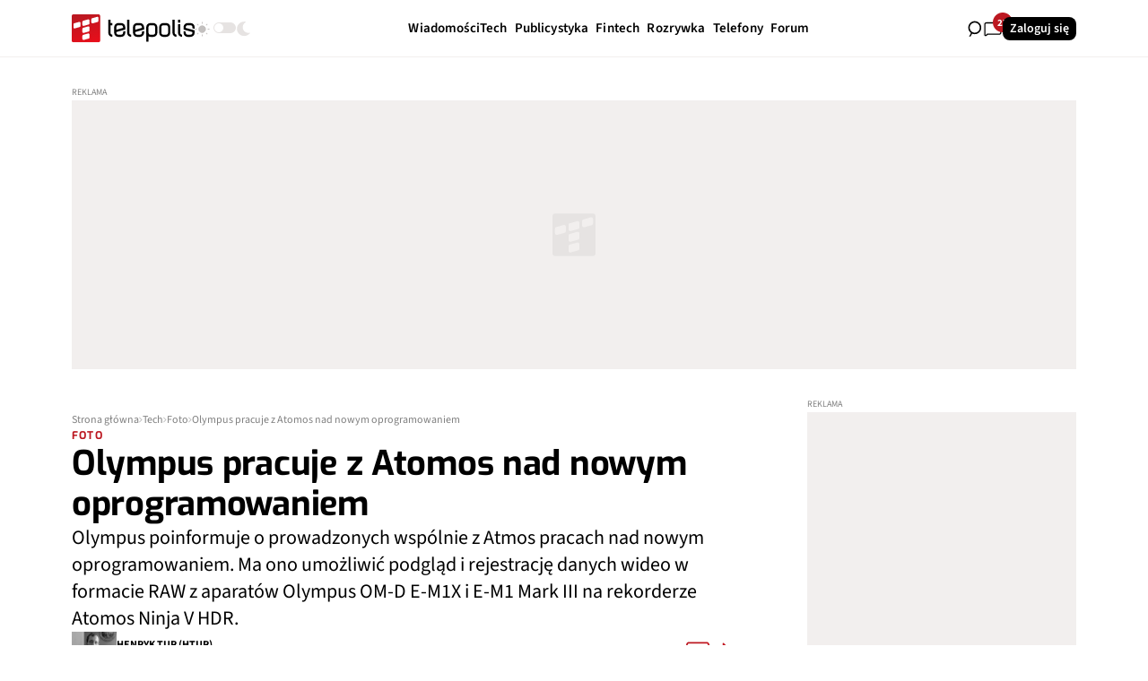

--- FILE ---
content_type: text/html; charset=UTF-8
request_url: https://www.telepolis.pl/tech/foto/olympus-pracuje-z-atomos-nad-nowym-oprogramowaniem
body_size: 28554
content:
<!DOCTYPE html>
<html lang="pl-PL" class="telepolis">

<head>
    <meta charset="UTF-8">
    <title>Olympus pracuje z Atomos nad nowym oprogramowaniem - Telepolis.pl</title>
    <meta name="description" content="Olympus poinformuje o prowadzonych wspólnie z Atmos pracach nad nowym oprogramowaniem. Ma ono umożliwić podgląd i rejestrację danych wideo w formacie RAW z aparatów Olympus OM-D E-M1X i E-M1 Mark III na rekorderze Atomos Ninja V HDR. "/>
    <meta name="keywords" content="Foto, olympus, Atmos, Atomos Ninja V HDR"/>

            <script type="application/ld+json">
        {
            "@context": "https://schema.org",
            "@type": "Article",
            "headline": "Olympus pracuje z Atomos nad nowym oprogramowaniem",
            "datePublished": "2020-09-15T13:28:45+02:00",
            "dateModified": "2020-09-15T13:28:45+02:00",
            "dateCreated": "2020-09-15T13:19:15+02:00",
            "author": [
                        {
                  "@type": "Person",
                  "name": "HENRYK TUR"
                }                ],
        "publisher": {
            "@type": "Organization",
            "name": "TELEPOLIS.PL",
            "logo": {
                "@type": "ImageObject",
                "url": "https://www.telepolis.pl/home/_img/ogimage.jpg"
                }
            },
            "mainEntityOfPage": "https://www.telepolis.pl/tech/foto/olympus-pracuje-z-atomos-nad-nowym-oprogramowaniem",
            "image": {
                "@type": "ImageObject",
                "url": "https://pliki.telepolis.pl/images/2020/09/Olympus.jpg"
            },
            "articleSection": "Tech",
            "description": "Olympus\u0020poinformuje\u0020o\u0020prowadzonych\u0020wsp\u00F3lnie\u0020z\u0020Atmos\u0020pracach\u0020nad\u0020nowym\u0020oprogramowaniem",
            "articleBody": "Olympus\u0020poinformuje\u0020o\u0020prowadzonych\u0020wsp\u00F3lnie\u0020z\u0020Atmos\u0020pracach\u0020nad\u0020nowym\u0020oprogramowaniem.\u0020Ma\u0020ono\u0020umo\u017Cliwi\u0107\u0020podgl\u0105d\u0020i\u0020rejestracj\u0119\u0020danych\u0020wideo\u0020w\u0020formacie\u0020RAW\u0020z\u0020aparat\u00F3w\u0020Olympus\u0020OM\u002DD\u0020E\u002DM1X\u0020i\u0020E\u002DM1\u0020Mark\u0020III\u0020na\u0020rekorderze\u0020Atomos\u0020Ninja\u0020V\u0020HDR.\u0020Atomos\u0020to\u0020firma,\u0020kt\u00F3ra\u0020tworzy\u0020\u0142atwe\u0020w\u0020u\u017Cyciu\u0020monitory\u0020i\u0020rekordery\u00204K\u0020i\u0020HD\u0020Apple\u0020ProRes.\u0020Produkty\u0020te\u0020maj\u0105\u0020za\u0020zadanie\u0020zaoferowa\u0107\u0020profesjonalnym\u0020producentom\u0020wideo\u0020szybszy,\u0020wy\u017Cszej\u0020jako\u015Bci\u0020i\u0020bardziej\u0020dost\u0119pny\u0020system\u0020produkcyjny.\u0020Mo\u017Cna\u0020to\u0020wykorzysta\u0107\u0020wsz\u0119dzie\u0020\u002D\u0020do\u0020materia\u0142\u00F3w\u0020tworzonych\u0020pod\u0020k\u0105tem\u0020social\u0020medi\u00F3w\u0020czy\u0020YouTube,\u0020jak\u0020i\u0020dla\u0020telewizji\u0020oraz\u0020bran\u017Cy\u0020filmowej.\u0020Atomos\u0020OS\u0020przeznaczony\u0020do\u0020rekorder\u00F3w\u0020wideo,\u0020a\u0020jego\u0020intuicyjny\u0020interfejs\u0020jest\u0020obs\u0142ugiwanym\u0020przez\u0020ekran\u0020dotykowy.\u0020Atomos\u0020to\u0020pierwsza\u0020firma,\u0020kt\u00F3ra\u0020zaimplementowa\u0142a\u0020format\u0020Apple\u0020ProRes\u0020RAW\u0020do\u0020pracy\u0020z\u0020kamerami\u0020kinowymi.\u0020Siedziba\u0020firmy\u0020zlokalizowana\u0020jest\u0020w\u0020Australii,\u0020natomiast\u0020biura\u0020znajduj\u0105\u0020si\u0119\u0020w\u0020USA,\u0020Japonii,\u0020Chinach,\u0020UK\u0020i\u0020w\u0020Niemczech.\u0020Firma\u0020posiada\u0020tak\u017Ce\u0020rozbudowan\u0105\u0020sie\u0107\u0020partner\u00F3w\u0020handlowych.\r\n\r\nPrace\u0020prowadzone\u0020wsp\u00F3lnie\u0020z\u0020Olympusem\u0020dotycz\u0105\u0020rozwoju\u0020zaawansowanych\u0020technologii\u0020produkcji\u0020wideo,\u0020a\u0020tak\u017Ce\u0020udoskonalania\u0020rozwi\u0105za\u0144\u0020u\u0142atwiaj\u0105cych\u0020rejestrowanie\u0020wysokiej\u0020jako\u015Bci\u0020materia\u0142\u00F3w\u0020filmowych\u0020dzi\u0119ki\u0020kompaktowym\u0020i\u0020lekkim\u0020produktom\u0020systemu\u0020Mikro\u0020Cztery\u0020Trzecie.\u0020Zapewniaj\u0105\u0020one\u0020niezwyk\u0142\u0105\u0020mobilno\u015B\u0107\u0020i\u0020mo\u017Cliwo\u015B\u0107\u0020filmowania\u0020z\u0020r\u0119ki\u0020dzi\u0119ki\u0020wykorzystaniu\u0020wydajnej,\u00205\u002Dosiowej\u0020stabilizacji\u0020obrazu\u0020umieszczonej\u0020w\u0020korpusie\u0020aparatu.\r\n\r\n\n\u0020\u0020\n\r\n\r\nZobacz\u003A\u0020Olympus\u0020uspokaja\u0020\u002D\u0020nic\u0020si\u0119\u0020nie\u0020zmieni\r\n\r\nDane\u0020na\u0020rekorderze\u0020Atmos\u0020Ninja\u0020V\u0020s\u0105\u0020zapisywane\u0020w\u0020formacie\u0020Apple\u0020ProRes\u0020RAW,\u0020kt\u00F3ry\u0020u\u0142atwia\u0020p\u00F3\u017Aniejsz\u0105\u0020edycj\u0119\u0020materia\u0142u.\u0020Takie\u0020rozwi\u0105zanie\u0020pozwala\u0020na\u0020wi\u0119ksz\u0105\u0020elastyczno\u015B\u0107\u0020w\u0020profesjonalnej\u0020postprodukcji\u0020wideo,\u0020u\u0142atwiaj\u0105c\u0020m.in.\u0020korekcj\u0119\u0020ekspozycji\u0020i\u0020dostosowanie\u0020kolorystyki\u0020zarejestrowanego\u0020materia\u0142u.\u0020Premiera\u0020nowej\u0020wersji\u0020oprogramowania\u0020zaplanowana\u0020jest\u0020na\u0020zim\u0119\u00202020.",
            "locationCreated": {
                "@type": "Place",
                "name": "Polska",
                "address": {
                    "@type": "PostalAddress",
                    "addressCountry": "PL"
                }
            },
            "isPartOf": {
                "@type": "WebPage",
                "name": "Tech Telepolis.pl",
                "url": "https://www.telepolis.pl/tech"
            }
        }
    </script>
    <meta name="robots" content="max-snippet:-1, max-image-preview:large">
    <meta name="viewport" content="width=device-width, initial-scale=1.0">

                        <link rel="icon" type="image/svg+xml" href="/favicon.svg"/>
        
        <link rel="icon" type="image/png" href="/favicon-96x96.png" sizes="96x96"/>
        <link rel="shortcut icon" href="/favicon.ico"/>
        <link rel="apple-touch-icon" sizes="180x180" href="/apple-touch-icon.png"/>
    
    <meta name="apple-mobile-web-app-title" content="Telepolis.pl"/>
    <link rel="manifest" href="/site.webmanifest"/>

        <meta property="og:title" content="Olympus pracuje z Atomos nad nowym oprogramowaniem"/>
    <meta property="og:url"
          content="https://www.telepolis.pl/tech/foto/olympus-pracuje-z-atomos-nad-nowym-oprogramowaniem"/>
    <meta property="og:type" content="article"/>
    <meta property="og:description" content="Olympus poinformuje o prowadzonych wspólnie z Atmos pracach nad nowym oprogramowaniem. Ma ono umożliwić podgląd i rejestrację danych wideo w formacie RAW z aparatów Olympus OM-D E-M1X i E-M1 Mark III na rekorderze Atomos Ninja V HDR. "/>
    <meta property="og:image"
          content="https://pliki.telepolis.pl/images/2020/09/Olympus.jpg"/>

        <link rel="canonical" href="https://www.telepolis.pl/tech/foto/olympus-pracuje-z-atomos-nad-nowym-oprogramowaniem"/>

                        <link rel="stylesheet" href="/build/app_telepolis.b371913f.css">
            
    <meta name="google-site-verification" content="fniJ3Z-qazDBqFOv7p5B0KIXjXlBXu8Tg2vyaX3EWEY"/>
    <link rel="alternate" type="application/rss+xml" title="RSS" href="https://www.telepolis.pl/rss">

    
    

    <script nonce="telepolisData" type="text/javascript">
        window.dataLayer = window.dataLayer || [];
    </script>
        <script>
        try {
            dataLayer.push({
                'event': "event_pageLoaded",
                                'param_authors': 'HENRYK TUR',
                'param_title': 'Olympus pracuje z Atomos nad nowym oprogramowaniem',
                'param_pag_type': 'Tech',
                'param_category': 'Foto',
                'param_loaded_type': "direct",
                'param_first_publication': '15.09.2020',
                'param_last_modification': '',
                'param_page': 1,
                'param_max_pages': 1,
                'param_tags': 'olympus|Atmos|Atomos Ninja V HDR',
                'param_number_of_characters': 1672,
                'param_comment_count': 0
            });
        } catch (error) {
            console.error("dataLayer push error:", error);
        }
    </script>

    <!-- Google Tag Manager | HEAD script -->
    <script>(function(w,d,s,l,i){w[l]=w[l]||[];w[l].push({'gtm.start':

new Date().getTime(),event:'gtm.js'});var f=d.getElementsByTagName(s)[0],

j=d.createElement(s),dl=l!='dataLayer'?'&l='+l:'';j.async=true;j.src=

'https://www.googletagmanager.com/gtm.js?id='+i+dl;f.parentNode.insertBefore(j,f);

})(window,document,'script','dataLayer','GTM-N9TQKMZ');</script>
    <!-- Google Tag Manager | HEAD script -->

    <script async src="//get.optad360.io/sf/fc55bda6-47b2-4457-8c37-d265758fe4ac/plugin.min.js"></script>
    <script charset="UTF-8" id="pushAdScript"
            src="https://app.push-ad.com/?run=api/integration/ecc401faff251d5c1b29af93071e7fa043e40077fe2007c207f4a12798862b1e.js"
            async></script>
</head>
<body
        
        class="light-mode "
        data-controller="search comments-notifications"
        data-search-target="body"
        data-search-url-value="/api/search">

<!-- Google Tag Manager | BODY script -->
<!-- Google Tag Manager (noscript) -->

<noscript><iframe src="https://www.googletagmanager.com/ns.html?id=GTM-N9TQKMZ"

height="0" width="0" style="display:none;visibility:hidden"></iframe></noscript>

<!-- End Google Tag Manager (noscript) -->
<!-- Google Tag Manager | BODY script -->

    



    

<nav class="navbar" data-controller="navbar" data-navbar-target="navbar" id="js-navbar">
    <div class="navbar__container container">
        <div class="navbar__mobile" data-navbar-target="mobile">
            <div class="navbar__theme-switch">
                <div class="theme-switcher" data-controller="theme" data-theme-theme-value="light-mode" data-action="click->theme#toggle">
    <div class="theme-switcher__icon theme-switcher__icon--light">
        <svg width="17" height="18" viewBox="0 0 17 18" fill="currentColor" aria-hidden="true"><g clip-path="url(#clip0_5976_67157)"><path d="M12.3788 9.05956C12.3788 11.263 10.5926 13.0493 8.38908 13.0493C6.18562 13.0493 4.39935 11.263 4.39935 9.05956C4.39935 6.85609 6.18562 5.06982 8.38908 5.06982C10.5926 5.06982 12.3788 6.85609 12.3788 9.05956Z" fill="#C3C0BF" stroke="#C3C0BF"></path><path fill-rule="evenodd" clip-rule="evenodd" d="M8.99982 0.523438V2.64858H7.99982V0.523438H8.99982Z" fill="#C3C0BF"></path><path fill-rule="evenodd" clip-rule="evenodd" d="M8.99982 15.3984V17.5236H7.99982V15.3984H8.99982Z" fill="#C3C0BF"></path><path fill-rule="evenodd" clip-rule="evenodd" d="M17 9.52344H14.8749V8.52344H17V9.52344Z" fill="#C3C0BF"></path><path fill-rule="evenodd" clip-rule="evenodd" d="M2.12512 9.52344H-1.71661e-05V8.52344H2.12512V9.52344Z" fill="#C3C0BF"></path><path fill-rule="evenodd" clip-rule="evenodd" d="M14.9156 3.31453L13.4129 4.81723L12.7058 4.11012L14.2085 2.60742L14.9156 3.31453Z" fill="#C3C0BF"></path><path fill-rule="evenodd" clip-rule="evenodd" d="M4.29365 13.9366L2.79095 15.4393L2.08385 14.7322L3.58655 13.2295L4.29365 13.9366Z" fill="#C3C0BF"></path><path fill-rule="evenodd" clip-rule="evenodd" d="M14.2085 15.439L12.7058 13.9363L13.4129 13.2292L14.9156 14.7319L14.2085 15.439Z" fill="#C3C0BF"></path><path fill-rule="evenodd" clip-rule="evenodd" d="M3.58659 4.81697L2.08389 3.31427L2.791 2.60716L4.2937 4.10986L3.58659 4.81697Z" fill="#C3C0BF"></path></g><defs><clipPath id="clip0_5976_67157"><rect width="17" height="17" fill="white" transform="translate(0 0.11377)"></rect></clipPath></defs></svg>
    </div>
    <div class="theme-switcher__toggle">
        <input type="checkbox" class="theme-switcher__checkbox" data-theme-target="input" >
        <label class="theme-switcher__slider"></label>
    </div>
    <div class="theme-switcher__icon theme-switcher__icon--dark">
        <svg width="17" height="18" viewBox="0 0 17 18" fill="currentColor" aria-hidden="true"><g clip-path="url(#clip0_5976_67171)"><path d="M9.30999 17.1138C10.5919 17.1151 11.8579 16.8331 13.0153 16.2886C14.1727 15.744 15.1923 14.9507 15.9994 13.9665C16.0514 13.9031 16.0824 13.8253 16.0883 13.7439C16.0941 13.6624 16.0745 13.5811 16.0321 13.5111C15.9896 13.441 15.9264 13.3855 15.851 13.352C15.7756 13.3186 15.6917 13.3088 15.6105 13.3241C14.0415 13.6231 12.4161 13.3614 11.0243 12.5858C9.63258 11.8101 8.56503 10.5709 8.01226 9.08947C7.45949 7.60799 7.45747 5.9806 8.00656 4.49779C8.55565 3.01497 9.62011 1.77323 11.01 0.99419C11.0817 0.95372 11.1392 0.892432 11.1746 0.818619C11.21 0.744807 11.2216 0.662032 11.2078 0.581497C11.194 0.500963 11.1556 0.426555 11.0976 0.368344C11.0396 0.310132 10.9649 0.270927 10.8836 0.256033C10.3646 0.161495 9.83782 0.113877 9.30999 0.11377C7.02868 0.11377 4.84081 1.0093 3.22769 2.60336C1.61456 4.19742 0.708313 6.35943 0.708313 8.61377C0.708313 10.8681 1.61456 13.0301 3.22769 14.6242C4.84081 16.2182 7.02868 17.1138 9.30999 17.1138Z" fill="#E6E3E2"></path></g><defs><clipPath id="clip0_5976_67171"><rect width="17" height="17" fill="white" transform="translate(0 0.11377)"></rect></clipPath></defs></svg>
    </div>
</div>

            </div>
            <div class="navbar__login">
                                        

        <a href="/logowanie"
       class="button button--type-tertiary button--size-small   " >
        Zaloguj się
    </a>
            
            </div>
        </div>
        <div class="navbar__content">
            <div class="navbar__logo-wrapper">
                
<a class="navbar__logo" href="/">
    <img src="/build/images/telepolis-logo-light.6b155f8d.svg" alt="Telepolis" class="navbar__logo-light"/>
    <img src="/build/images/telepolis-logo-dark.26b86910.svg" alt="Telepolis" class="navbar__logo-dark"/>
</a>
                <div class="navbar__theme-switch navbar__theme-switch--desktop">
                    <div class="theme-switcher" data-controller="theme" data-theme-theme-value="light-mode" data-action="click->theme#toggle">
    <div class="theme-switcher__icon theme-switcher__icon--light">
        <svg width="17" height="18" viewBox="0 0 17 18" fill="currentColor" aria-hidden="true"><g clip-path="url(#clip0_5976_67157)"><path d="M12.3788 9.05956C12.3788 11.263 10.5926 13.0493 8.38908 13.0493C6.18562 13.0493 4.39935 11.263 4.39935 9.05956C4.39935 6.85609 6.18562 5.06982 8.38908 5.06982C10.5926 5.06982 12.3788 6.85609 12.3788 9.05956Z" fill="#C3C0BF" stroke="#C3C0BF"></path><path fill-rule="evenodd" clip-rule="evenodd" d="M8.99982 0.523438V2.64858H7.99982V0.523438H8.99982Z" fill="#C3C0BF"></path><path fill-rule="evenodd" clip-rule="evenodd" d="M8.99982 15.3984V17.5236H7.99982V15.3984H8.99982Z" fill="#C3C0BF"></path><path fill-rule="evenodd" clip-rule="evenodd" d="M17 9.52344H14.8749V8.52344H17V9.52344Z" fill="#C3C0BF"></path><path fill-rule="evenodd" clip-rule="evenodd" d="M2.12512 9.52344H-1.71661e-05V8.52344H2.12512V9.52344Z" fill="#C3C0BF"></path><path fill-rule="evenodd" clip-rule="evenodd" d="M14.9156 3.31453L13.4129 4.81723L12.7058 4.11012L14.2085 2.60742L14.9156 3.31453Z" fill="#C3C0BF"></path><path fill-rule="evenodd" clip-rule="evenodd" d="M4.29365 13.9366L2.79095 15.4393L2.08385 14.7322L3.58655 13.2295L4.29365 13.9366Z" fill="#C3C0BF"></path><path fill-rule="evenodd" clip-rule="evenodd" d="M14.2085 15.439L12.7058 13.9363L13.4129 13.2292L14.9156 14.7319L14.2085 15.439Z" fill="#C3C0BF"></path><path fill-rule="evenodd" clip-rule="evenodd" d="M3.58659 4.81697L2.08389 3.31427L2.791 2.60716L4.2937 4.10986L3.58659 4.81697Z" fill="#C3C0BF"></path></g><defs><clipPath id="clip0_5976_67157"><rect width="17" height="17" fill="white" transform="translate(0 0.11377)"></rect></clipPath></defs></svg>
    </div>
    <div class="theme-switcher__toggle">
        <input type="checkbox" class="theme-switcher__checkbox" data-theme-target="input" >
        <label class="theme-switcher__slider"></label>
    </div>
    <div class="theme-switcher__icon theme-switcher__icon--dark">
        <svg width="17" height="18" viewBox="0 0 17 18" fill="currentColor" aria-hidden="true"><g clip-path="url(#clip0_5976_67171)"><path d="M9.30999 17.1138C10.5919 17.1151 11.8579 16.8331 13.0153 16.2886C14.1727 15.744 15.1923 14.9507 15.9994 13.9665C16.0514 13.9031 16.0824 13.8253 16.0883 13.7439C16.0941 13.6624 16.0745 13.5811 16.0321 13.5111C15.9896 13.441 15.9264 13.3855 15.851 13.352C15.7756 13.3186 15.6917 13.3088 15.6105 13.3241C14.0415 13.6231 12.4161 13.3614 11.0243 12.5858C9.63258 11.8101 8.56503 10.5709 8.01226 9.08947C7.45949 7.60799 7.45747 5.9806 8.00656 4.49779C8.55565 3.01497 9.62011 1.77323 11.01 0.99419C11.0817 0.95372 11.1392 0.892432 11.1746 0.818619C11.21 0.744807 11.2216 0.662032 11.2078 0.581497C11.194 0.500963 11.1556 0.426555 11.0976 0.368344C11.0396 0.310132 10.9649 0.270927 10.8836 0.256033C10.3646 0.161495 9.83782 0.113877 9.30999 0.11377C7.02868 0.11377 4.84081 1.0093 3.22769 2.60336C1.61456 4.19742 0.708313 6.35943 0.708313 8.61377C0.708313 10.8681 1.61456 13.0301 3.22769 14.6242C4.84081 16.2182 7.02868 17.1138 9.30999 17.1138Z" fill="#E6E3E2"></path></g><defs><clipPath id="clip0_5976_67171"><rect width="17" height="17" fill="white" transform="translate(0 0.11377)"></rect></clipPath></defs></svg>
    </div>
</div>

                </div>
            </div>
            <div class="navbar__items">
                <div class="navbar__list">
                                            <ul class="navbar__nav-list" data-controller="submenu">
            <li class="navbar__nav-item-wrapper" data-submenu-target="item">
            <a href="/wiadomosci" class="navbar__nav-item">
                <span class="navbar__nav-item-label">Wiadomości</span>
                            </a>
                    </li>
            <li class="navbar__nav-item-wrapper" data-submenu-target="item">
            <a href="/tech" class="navbar__nav-item">
                <span class="navbar__nav-item-label">Tech</span>
                                    <span class="navbar__nav-item-arrow"><svg viewBox="0 0 8 5" fill="currentColor" class="icon-chevron-down " aria-hidden="true"><path d="M3.99755 3.56906L7.09418 0.752526C7.19951 0.656726 7.32422 0.610358 7.46831 0.613424C7.61239 0.616489 7.73696 0.66605 7.84201 0.762106C7.94705 0.858162 7.99972 0.97159 8 1.10239C8.00028 1.23319 7.94762 1.34649 7.84201 1.44229L4.59792 4.38336C4.51366 4.46 4.41886 4.51748 4.31353 4.5558C4.2082 4.59412 4.10288 4.61328 3.99755 4.61328C3.89222 4.61328 3.78689 4.59412 3.68157 4.5558C3.57624 4.51748 3.48144 4.46 3.39718 4.38336L0.153092 1.43271C0.0477648 1.33691 -0.00321388 1.22514 0.000156403 1.09741C0.00352716 0.969673 0.0580168 0.857906 0.163625 0.762106C0.269234 0.666306 0.393942 0.618405 0.537749 0.618405C0.681556 0.618405 0.806123 0.666306 0.911451 0.762106L3.99755 3.56906Z" fill="currentColor"></path></svg></span>
                            </a>
                            
<div class="navbar__sub-menu  "
     data-submenu-target="menu">
    <div class="navbar__sub-menu-left">
                    <div class="sub-menu__left-title"> Najnowsze</div>
            <div class="sub-menu__left-teasers">
                                                
                        

<a href="/tech/sprzet/lidl-tani-prostownik-do-ladowania-129-zl-promocja-gazetka" class="teaser teaser--xxs-horizontal  ">
    <div class="teaser__image">
                    

        <div class="image-wrapper skeleton-element">
        <img
                src="[data-uri]"
                alt="Lidl dopieszcza kierowców. 5 dych taniej, a mieć trzeba"
                fetchpriority=""
                data-lazy="1"
                                    data-controller="lazy-image symfony--ux-lazy-image--lazy-image" data-symfony--ux-lazy-image--lazy-image-src-value="https://pliki.telepolis.pl/file/243407/original.jpg"
                    class="image"
                                                        />
    </div>

        
            </div>

    <div class="teaser__content">
        <div class="teaser__content__top ">
            <span class="teaser__content__top__label">Sprzęt</span>
                            <span class="teaser__content__top__date">29 GRU 2025</span>
                    </div>

        <h3 class="teaser__content__title">Lidl dopieszcza kierowców. 5 dych taniej, a mieć trzeba</h3>

        
        <div class="teaser__content__bottom">
                        <div class="teaser__content__bottom__comments">
                <svg viewBox="0 0 20 16" fill="currentColor" aria-hidden="true"><path d="M1.00421 9.0644L1.62673 9.12002L1.62921 9.09227V9.0644H1.00421ZM2.66896 14.3775L3.08707 14.8421L2.66896 14.3775ZM3.63132 13.5114V12.8864H3.39149L3.21322 13.0468L3.63132 13.5114ZM1.62921 2.80872C1.62921 2.04932 2.24482 1.43372 3.00421 1.43372V0.183716C1.55446 0.183716 0.379209 1.35897 0.379209 2.80872H1.62921ZM1.62921 9.0644V2.80872H0.379209V9.0644H1.62921ZM1.625 9.15956C1.625 9.14568 1.62561 9.13251 1.62673 9.12002L0.381689 9.00878C0.377242 9.05854 0.375 9.10883 0.375 9.15956H1.625ZM1.625 13.6342V9.15956H0.375V13.6342H1.625ZM2.25086 13.913C2.00954 14.1301 1.625 13.9589 1.625 13.6342H0.375C0.375 15.0411 2.04134 15.7832 3.08707 14.8421L2.25086 13.913ZM3.21322 13.0468L2.25086 13.913L3.08707 14.8421L4.04943 13.9759L3.21322 13.0468ZM16.9997 12.8864H3.63132V14.1364H16.9997V12.8864ZM18.3747 11.5114C18.3747 12.2708 17.7591 12.8864 16.9997 12.8864V14.1364C18.4494 14.1364 19.6247 12.9611 19.6247 11.5114H18.3747ZM18.3747 2.80872V11.5114H19.6247V2.80872H18.3747ZM16.9997 1.43372C17.7591 1.43372 18.3747 2.04932 18.3747 2.80872H19.6247C19.6247 1.35897 18.4494 0.183716 16.9997 0.183716V1.43372ZM3.00421 1.43372H16.9997V0.183716H3.00421V1.43372Z" fill="currentColor"></path></svg>
                <span>0</span>
            </div>
            
                                            <span class="teaser__content__bottom__author">
                    PRZEMYSłAW BANASIAK
                </span>
                    </div>
    </div>

    <div class="teaser__number">
        <span>1.</span>
    </div>
</a>


                        

<a href="/tech/oprogramowanie/program-testowy-benchmark-cpu-gpu-maxon-cinebench-2026" class="teaser teaser--xxs-horizontal  ">
    <div class="teaser__image">
                    

        <div class="image-wrapper skeleton-element">
        <img
                src="[data-uri]"
                alt="To jeden z najlepszych testów na rynku. I jest dostępny za darmo"
                fetchpriority=""
                data-lazy="1"
                                    data-controller="lazy-image symfony--ux-lazy-image--lazy-image" data-symfony--ux-lazy-image--lazy-image-src-value="https://pliki.telepolis.pl/images/2023/09/benchmark-maxon-cinebench-2024-testowanie-cpu-gpu-00.jpg"
                    class="image"
                                                        />
    </div>

        
            </div>

    <div class="teaser__content">
        <div class="teaser__content__top ">
            <span class="teaser__content__top__label">Oprogramowanie</span>
                            <span class="teaser__content__top__date">29 GRU 2025</span>
                    </div>

        <h3 class="teaser__content__title">To jeden z najlepszych testów na rynku. I jest dostępny za darmo</h3>

        
        <div class="teaser__content__bottom">
                        <div class="teaser__content__bottom__comments">
                <svg viewBox="0 0 20 16" fill="currentColor" aria-hidden="true"><path d="M1.00421 9.0644L1.62673 9.12002L1.62921 9.09227V9.0644H1.00421ZM2.66896 14.3775L3.08707 14.8421L2.66896 14.3775ZM3.63132 13.5114V12.8864H3.39149L3.21322 13.0468L3.63132 13.5114ZM1.62921 2.80872C1.62921 2.04932 2.24482 1.43372 3.00421 1.43372V0.183716C1.55446 0.183716 0.379209 1.35897 0.379209 2.80872H1.62921ZM1.62921 9.0644V2.80872H0.379209V9.0644H1.62921ZM1.625 9.15956C1.625 9.14568 1.62561 9.13251 1.62673 9.12002L0.381689 9.00878C0.377242 9.05854 0.375 9.10883 0.375 9.15956H1.625ZM1.625 13.6342V9.15956H0.375V13.6342H1.625ZM2.25086 13.913C2.00954 14.1301 1.625 13.9589 1.625 13.6342H0.375C0.375 15.0411 2.04134 15.7832 3.08707 14.8421L2.25086 13.913ZM3.21322 13.0468L2.25086 13.913L3.08707 14.8421L4.04943 13.9759L3.21322 13.0468ZM16.9997 12.8864H3.63132V14.1364H16.9997V12.8864ZM18.3747 11.5114C18.3747 12.2708 17.7591 12.8864 16.9997 12.8864V14.1364C18.4494 14.1364 19.6247 12.9611 19.6247 11.5114H18.3747ZM18.3747 2.80872V11.5114H19.6247V2.80872H18.3747ZM16.9997 1.43372C17.7591 1.43372 18.3747 2.04932 18.3747 2.80872H19.6247C19.6247 1.35897 18.4494 0.183716 16.9997 0.183716V1.43372ZM3.00421 1.43372H16.9997V0.183716H3.00421V1.43372Z" fill="currentColor"></path></svg>
                <span>0</span>
            </div>
            
                                            <span class="teaser__content__bottom__author">
                    PRZEMYSłAW BANASIAK
                </span>
                    </div>
    </div>

    <div class="teaser__number">
        <span>1.</span>
    </div>
</a>


                        

<a href="/tech/sprzet/harman-kardon-soundsticks-5-hdmi-arc-i-auracast" class="teaser teaser--xxs-horizontal  ">
    <div class="teaser__image">
                    

        <div class="image-wrapper skeleton-element">
        <img
                src="[data-uri]"
                alt="Kultowe głośniki Harman Kardon teraz z HDMI ARC i Auracast. Oto SoundSticks 5"
                fetchpriority=""
                data-lazy="1"
                                    data-controller="lazy-image symfony--ux-lazy-image--lazy-image" data-symfony--ux-lazy-image--lazy-image-src-value="https://pliki.telepolis.pl/file/243401/original.jpg"
                    class="image"
                                                        />
    </div>

        
            </div>

    <div class="teaser__content">
        <div class="teaser__content__top ">
            <span class="teaser__content__top__label">Sprzęt</span>
                            <span class="teaser__content__top__date">29 GRU 2025</span>
                    </div>

        <h3 class="teaser__content__title">Kultowe głośniki Harman Kardon teraz z HDMI ARC i Auracast. Oto SoundSticks 5</h3>

        
        <div class="teaser__content__bottom">
                        <div class="teaser__content__bottom__comments">
                <svg viewBox="0 0 20 16" fill="currentColor" aria-hidden="true"><path d="M1.00421 9.0644L1.62673 9.12002L1.62921 9.09227V9.0644H1.00421ZM2.66896 14.3775L3.08707 14.8421L2.66896 14.3775ZM3.63132 13.5114V12.8864H3.39149L3.21322 13.0468L3.63132 13.5114ZM1.62921 2.80872C1.62921 2.04932 2.24482 1.43372 3.00421 1.43372V0.183716C1.55446 0.183716 0.379209 1.35897 0.379209 2.80872H1.62921ZM1.62921 9.0644V2.80872H0.379209V9.0644H1.62921ZM1.625 9.15956C1.625 9.14568 1.62561 9.13251 1.62673 9.12002L0.381689 9.00878C0.377242 9.05854 0.375 9.10883 0.375 9.15956H1.625ZM1.625 13.6342V9.15956H0.375V13.6342H1.625ZM2.25086 13.913C2.00954 14.1301 1.625 13.9589 1.625 13.6342H0.375C0.375 15.0411 2.04134 15.7832 3.08707 14.8421L2.25086 13.913ZM3.21322 13.0468L2.25086 13.913L3.08707 14.8421L4.04943 13.9759L3.21322 13.0468ZM16.9997 12.8864H3.63132V14.1364H16.9997V12.8864ZM18.3747 11.5114C18.3747 12.2708 17.7591 12.8864 16.9997 12.8864V14.1364C18.4494 14.1364 19.6247 12.9611 19.6247 11.5114H18.3747ZM18.3747 2.80872V11.5114H19.6247V2.80872H18.3747ZM16.9997 1.43372C17.7591 1.43372 18.3747 2.04932 18.3747 2.80872H19.6247C19.6247 1.35897 18.4494 0.183716 16.9997 0.183716V1.43372ZM3.00421 1.43372H16.9997V0.183716H3.00421V1.43372Z" fill="currentColor"></path></svg>
                <span>0</span>
            </div>
            
                                            <span class="teaser__content__bottom__author">
                    MIESZKO ZAGAńCZYK
                </span>
                    </div>
    </div>

    <div class="teaser__number">
        <span>1.</span>
    </div>
</a>


                        

<a href="/tech/sprzet/akceleratory-ai-intel-jahuar-shores-hbm4e" class="teaser teaser--xxs-horizontal  ">
    <div class="teaser__image">
                    

        <div class="image-wrapper skeleton-element">
        <img
                src="[data-uri]"
                alt="Intel nas zaskoczy. Jaguar Shores zaoferuje pamięć HBM4E"
                fetchpriority=""
                data-lazy="1"
                                    data-controller="lazy-image symfony--ux-lazy-image--lazy-image" data-symfony--ux-lazy-image--lazy-image-src-value="https://pliki.telepolis.pl/file/243400/original.jpg"
                    class="image"
                                                        />
    </div>

        
            </div>

    <div class="teaser__content">
        <div class="teaser__content__top ">
            <span class="teaser__content__top__label">Sprzęt</span>
                            <span class="teaser__content__top__date">29 GRU 2025</span>
                    </div>

        <h3 class="teaser__content__title">Intel nas zaskoczy. Jaguar Shores zaoferuje pamięć HBM4E</h3>

        
        <div class="teaser__content__bottom">
                        <div class="teaser__content__bottom__comments">
                <svg viewBox="0 0 20 16" fill="currentColor" aria-hidden="true"><path d="M1.00421 9.0644L1.62673 9.12002L1.62921 9.09227V9.0644H1.00421ZM2.66896 14.3775L3.08707 14.8421L2.66896 14.3775ZM3.63132 13.5114V12.8864H3.39149L3.21322 13.0468L3.63132 13.5114ZM1.62921 2.80872C1.62921 2.04932 2.24482 1.43372 3.00421 1.43372V0.183716C1.55446 0.183716 0.379209 1.35897 0.379209 2.80872H1.62921ZM1.62921 9.0644V2.80872H0.379209V9.0644H1.62921ZM1.625 9.15956C1.625 9.14568 1.62561 9.13251 1.62673 9.12002L0.381689 9.00878C0.377242 9.05854 0.375 9.10883 0.375 9.15956H1.625ZM1.625 13.6342V9.15956H0.375V13.6342H1.625ZM2.25086 13.913C2.00954 14.1301 1.625 13.9589 1.625 13.6342H0.375C0.375 15.0411 2.04134 15.7832 3.08707 14.8421L2.25086 13.913ZM3.21322 13.0468L2.25086 13.913L3.08707 14.8421L4.04943 13.9759L3.21322 13.0468ZM16.9997 12.8864H3.63132V14.1364H16.9997V12.8864ZM18.3747 11.5114C18.3747 12.2708 17.7591 12.8864 16.9997 12.8864V14.1364C18.4494 14.1364 19.6247 12.9611 19.6247 11.5114H18.3747ZM18.3747 2.80872V11.5114H19.6247V2.80872H18.3747ZM16.9997 1.43372C17.7591 1.43372 18.3747 2.04932 18.3747 2.80872H19.6247C19.6247 1.35897 18.4494 0.183716 16.9997 0.183716V1.43372ZM3.00421 1.43372H16.9997V0.183716H3.00421V1.43372Z" fill="currentColor"></path></svg>
                <span>0</span>
            </div>
            
                                            <span class="teaser__content__bottom__author">
                    PRZEMYSłAW BANASIAK
                </span>
                    </div>
    </div>

    <div class="teaser__number">
        <span>1.</span>
    </div>
</a>


        
                            </div>
            <div class="sub-menu__left-button">
                

        <a href="/tech"
       class="button button--type-quaternary button--size-small   " >
        Zobacz wszystko
    </a>
            </div>
            </div>
        <div class="category-menu">
                            <div class="category-menu__item ">
                    <a href="/tech/sprzet">Sprzęt</a>
                </div>
                            <div class="category-menu__item ">
                    <a href="/tech/kosmos">Kosmos</a>
                </div>
                            <div class="category-menu__item ">
                    <a href="/tech/nauka">Nauka</a>
                </div>
                            <div class="category-menu__item ">
                    <a href="/tech/oprogramowanie">Oprogramowanie</a>
                </div>
                            <div class="category-menu__item ">
                    <a href="/tech/aplikacje">Aplikacje</a>
                </div>
                            <div class="category-menu__item ">
                    <a href="/tech/bezpieczenstwo">Bezpieczeństwo</a>
                </div>
                            <div class="category-menu__item  category-menu__item--no-border ">
                    <a href="/tech/foto">Foto</a>
                </div>
                            <div class="category-menu__item  category-menu__item--no-border ">
                    <a href="/tech/moto">Moto</a>
                </div>
                    </div>
</div>
                    </li>
            <li class="navbar__nav-item-wrapper" data-submenu-target="item">
            <a href="/artykuly" class="navbar__nav-item">
                <span class="navbar__nav-item-label">Publicystyka</span>
                                    <span class="navbar__nav-item-arrow"><svg viewBox="0 0 8 5" fill="currentColor" class="icon-chevron-down " aria-hidden="true"><path d="M3.99755 3.56906L7.09418 0.752526C7.19951 0.656726 7.32422 0.610358 7.46831 0.613424C7.61239 0.616489 7.73696 0.66605 7.84201 0.762106C7.94705 0.858162 7.99972 0.97159 8 1.10239C8.00028 1.23319 7.94762 1.34649 7.84201 1.44229L4.59792 4.38336C4.51366 4.46 4.41886 4.51748 4.31353 4.5558C4.2082 4.59412 4.10288 4.61328 3.99755 4.61328C3.89222 4.61328 3.78689 4.59412 3.68157 4.5558C3.57624 4.51748 3.48144 4.46 3.39718 4.38336L0.153092 1.43271C0.0477648 1.33691 -0.00321388 1.22514 0.000156403 1.09741C0.00352716 0.969673 0.0580168 0.857906 0.163625 0.762106C0.269234 0.666306 0.393942 0.618405 0.537749 0.618405C0.681556 0.618405 0.806123 0.666306 0.911451 0.762106L3.99755 3.56906Z" fill="currentColor"></path></svg></span>
                            </a>
                            
<div class="navbar__sub-menu  "
     data-submenu-target="menu">
    <div class="navbar__sub-menu-left">
                    <div class="sub-menu__left-title"> Najnowsze</div>
            <div class="sub-menu__left-teasers">
                                                
                        

<a href="/artykuly/testy-sprzetu/oneplus-15r-test-opinia-recenzja-aparat-bateria-cena-gdzie-kupic" class="teaser teaser--xxs-horizontal  ">
    <div class="teaser__image">
                    

        <div class="image-wrapper skeleton-element">
        <img
                src="[data-uri]"
                alt="OnePlus 15R: sporo plusów, jeden duży krok wstecz (test)"
                fetchpriority=""
                data-lazy="1"
                                    data-controller="lazy-image symfony--ux-lazy-image--lazy-image" data-symfony--ux-lazy-image--lazy-image-src-value="https://pliki.telepolis.pl/file/243240/original.jpg"
                    class="image"
                                                        />
    </div>

        
            </div>

    <div class="teaser__content">
        <div class="teaser__content__top ">
            <span class="teaser__content__top__label">Testy sprzętu</span>
                            <span class="teaser__content__top__date">27 GRU 2025</span>
                    </div>

        <h3 class="teaser__content__title">OnePlus 15R: sporo plusów, jeden duży krok wstecz (test)</h3>

        
        <div class="teaser__content__bottom">
                        <div class="teaser__content__bottom__comments">
                <svg viewBox="0 0 20 16" fill="currentColor" aria-hidden="true"><path d="M1.00421 9.0644L1.62673 9.12002L1.62921 9.09227V9.0644H1.00421ZM2.66896 14.3775L3.08707 14.8421L2.66896 14.3775ZM3.63132 13.5114V12.8864H3.39149L3.21322 13.0468L3.63132 13.5114ZM1.62921 2.80872C1.62921 2.04932 2.24482 1.43372 3.00421 1.43372V0.183716C1.55446 0.183716 0.379209 1.35897 0.379209 2.80872H1.62921ZM1.62921 9.0644V2.80872H0.379209V9.0644H1.62921ZM1.625 9.15956C1.625 9.14568 1.62561 9.13251 1.62673 9.12002L0.381689 9.00878C0.377242 9.05854 0.375 9.10883 0.375 9.15956H1.625ZM1.625 13.6342V9.15956H0.375V13.6342H1.625ZM2.25086 13.913C2.00954 14.1301 1.625 13.9589 1.625 13.6342H0.375C0.375 15.0411 2.04134 15.7832 3.08707 14.8421L2.25086 13.913ZM3.21322 13.0468L2.25086 13.913L3.08707 14.8421L4.04943 13.9759L3.21322 13.0468ZM16.9997 12.8864H3.63132V14.1364H16.9997V12.8864ZM18.3747 11.5114C18.3747 12.2708 17.7591 12.8864 16.9997 12.8864V14.1364C18.4494 14.1364 19.6247 12.9611 19.6247 11.5114H18.3747ZM18.3747 2.80872V11.5114H19.6247V2.80872H18.3747ZM16.9997 1.43372C17.7591 1.43372 18.3747 2.04932 18.3747 2.80872H19.6247C19.6247 1.35897 18.4494 0.183716 16.9997 0.183716V1.43372ZM3.00421 1.43372H16.9997V0.183716H3.00421V1.43372Z" fill="currentColor"></path></svg>
                <span>0</span>
            </div>
            
                                            <span class="teaser__content__bottom__author">
                    MIESZKO ZAGAńCZYK
                </span>
                    </div>
    </div>

    <div class="teaser__number">
        <span>1.</span>
    </div>
</a>


                        

<a href="/artykuly/testy-sprzetu/soundcore-aerofit-2-test-recenzja-opinie" class="teaser teaser--xxs-horizontal  ">
    <div class="teaser__image">
                    

        <div class="image-wrapper skeleton-element">
        <img
                src="[data-uri]"
                alt="Otwarte, tanie i… dobre? Test słuchawek Soundcore AeroFit 2"
                fetchpriority=""
                data-lazy="1"
                                    data-controller="lazy-image symfony--ux-lazy-image--lazy-image" data-symfony--ux-lazy-image--lazy-image-src-value="https://pliki.telepolis.pl/file/243297/original.jpg"
                    class="image"
                                                        />
    </div>

        
            </div>

    <div class="teaser__content">
        <div class="teaser__content__top ">
            <span class="teaser__content__top__label">Testy sprzętu</span>
                            <span class="teaser__content__top__date">27 GRU 2025</span>
                    </div>

        <h3 class="teaser__content__title">Otwarte, tanie i… dobre? Test słuchawek Soundcore AeroFit 2</h3>

        
        <div class="teaser__content__bottom">
                        <div class="teaser__content__bottom__comments">
                <svg viewBox="0 0 20 16" fill="currentColor" aria-hidden="true"><path d="M1.00421 9.0644L1.62673 9.12002L1.62921 9.09227V9.0644H1.00421ZM2.66896 14.3775L3.08707 14.8421L2.66896 14.3775ZM3.63132 13.5114V12.8864H3.39149L3.21322 13.0468L3.63132 13.5114ZM1.62921 2.80872C1.62921 2.04932 2.24482 1.43372 3.00421 1.43372V0.183716C1.55446 0.183716 0.379209 1.35897 0.379209 2.80872H1.62921ZM1.62921 9.0644V2.80872H0.379209V9.0644H1.62921ZM1.625 9.15956C1.625 9.14568 1.62561 9.13251 1.62673 9.12002L0.381689 9.00878C0.377242 9.05854 0.375 9.10883 0.375 9.15956H1.625ZM1.625 13.6342V9.15956H0.375V13.6342H1.625ZM2.25086 13.913C2.00954 14.1301 1.625 13.9589 1.625 13.6342H0.375C0.375 15.0411 2.04134 15.7832 3.08707 14.8421L2.25086 13.913ZM3.21322 13.0468L2.25086 13.913L3.08707 14.8421L4.04943 13.9759L3.21322 13.0468ZM16.9997 12.8864H3.63132V14.1364H16.9997V12.8864ZM18.3747 11.5114C18.3747 12.2708 17.7591 12.8864 16.9997 12.8864V14.1364C18.4494 14.1364 19.6247 12.9611 19.6247 11.5114H18.3747ZM18.3747 2.80872V11.5114H19.6247V2.80872H18.3747ZM16.9997 1.43372C17.7591 1.43372 18.3747 2.04932 18.3747 2.80872H19.6247C19.6247 1.35897 18.4494 0.183716 16.9997 0.183716V1.43372ZM3.00421 1.43372H16.9997V0.183716H3.00421V1.43372Z" fill="currentColor"></path></svg>
                <span>0</span>
            </div>
            
                                            <span class="teaser__content__bottom__author">
                    ARKADIUSZ BAłA
                </span>
                    </div>
    </div>

    <div class="teaser__number">
        <span>1.</span>
    </div>
</a>


                        

<a href="/artykuly/testy-sprzetu/anker-b2697-140w-test-opinie" class="teaser teaser--xxs-horizontal  ">
    <div class="teaser__image">
                    

        <div class="image-wrapper skeleton-element">
        <img
                src="[data-uri]"
                alt="Ten 140 W Anker to ładowarka przyszłości. Jedno nie daje mi spokoju (test)"
                fetchpriority=""
                data-lazy="1"
                                    data-controller="lazy-image symfony--ux-lazy-image--lazy-image" data-symfony--ux-lazy-image--lazy-image-src-value="https://pliki.telepolis.pl/file/243180/original.jpg"
                    class="image"
                                                        />
    </div>

        
            </div>

    <div class="teaser__content">
        <div class="teaser__content__top ">
            <span class="teaser__content__top__label">Testy sprzętu</span>
                            <span class="teaser__content__top__date">25 GRU 2025</span>
                    </div>

        <h3 class="teaser__content__title">Ten 140 W Anker to ładowarka przyszłości. Jedno nie daje mi spokoju (test)</h3>

        
        <div class="teaser__content__bottom">
                        <div class="teaser__content__bottom__comments">
                <svg viewBox="0 0 20 16" fill="currentColor" aria-hidden="true"><path d="M1.00421 9.0644L1.62673 9.12002L1.62921 9.09227V9.0644H1.00421ZM2.66896 14.3775L3.08707 14.8421L2.66896 14.3775ZM3.63132 13.5114V12.8864H3.39149L3.21322 13.0468L3.63132 13.5114ZM1.62921 2.80872C1.62921 2.04932 2.24482 1.43372 3.00421 1.43372V0.183716C1.55446 0.183716 0.379209 1.35897 0.379209 2.80872H1.62921ZM1.62921 9.0644V2.80872H0.379209V9.0644H1.62921ZM1.625 9.15956C1.625 9.14568 1.62561 9.13251 1.62673 9.12002L0.381689 9.00878C0.377242 9.05854 0.375 9.10883 0.375 9.15956H1.625ZM1.625 13.6342V9.15956H0.375V13.6342H1.625ZM2.25086 13.913C2.00954 14.1301 1.625 13.9589 1.625 13.6342H0.375C0.375 15.0411 2.04134 15.7832 3.08707 14.8421L2.25086 13.913ZM3.21322 13.0468L2.25086 13.913L3.08707 14.8421L4.04943 13.9759L3.21322 13.0468ZM16.9997 12.8864H3.63132V14.1364H16.9997V12.8864ZM18.3747 11.5114C18.3747 12.2708 17.7591 12.8864 16.9997 12.8864V14.1364C18.4494 14.1364 19.6247 12.9611 19.6247 11.5114H18.3747ZM18.3747 2.80872V11.5114H19.6247V2.80872H18.3747ZM16.9997 1.43372C17.7591 1.43372 18.3747 2.04932 18.3747 2.80872H19.6247C19.6247 1.35897 18.4494 0.183716 16.9997 0.183716V1.43372ZM3.00421 1.43372H16.9997V0.183716H3.00421V1.43372Z" fill="currentColor"></path></svg>
                <span>0</span>
            </div>
            
                                            <span class="teaser__content__bottom__author">
                    LECH OKOń
                </span>
                    </div>
    </div>

    <div class="teaser__number">
        <span>1.</span>
    </div>
</a>


                        

<a href="/artykuly/testy-sprzetu/sharp-ht-sbw-55121-test-recenzja-opinie" class="teaser teaser--xxs-horizontal  ">
    <div class="teaser__image">
                    

        <div class="image-wrapper skeleton-element">
        <img
                src="[data-uri]"
                alt="Wziąłem Sharpa na święta. Żal oddawać (test)"
                fetchpriority=""
                data-lazy="1"
                                    data-controller="lazy-image symfony--ux-lazy-image--lazy-image" data-symfony--ux-lazy-image--lazy-image-src-value="https://pliki.telepolis.pl/file/243068/original.jpg"
                    class="image"
                                                        />
    </div>

        
            </div>

    <div class="teaser__content">
        <div class="teaser__content__top ">
            <span class="teaser__content__top__label">Testy sprzętu</span>
                            <span class="teaser__content__top__date">23 GRU 2025</span>
                    </div>

        <h3 class="teaser__content__title">Wziąłem Sharpa na święta. Żal oddawać (test)</h3>

        
        <div class="teaser__content__bottom">
                        <div class="teaser__content__bottom__comments">
                <svg viewBox="0 0 20 16" fill="currentColor" aria-hidden="true"><path d="M1.00421 9.0644L1.62673 9.12002L1.62921 9.09227V9.0644H1.00421ZM2.66896 14.3775L3.08707 14.8421L2.66896 14.3775ZM3.63132 13.5114V12.8864H3.39149L3.21322 13.0468L3.63132 13.5114ZM1.62921 2.80872C1.62921 2.04932 2.24482 1.43372 3.00421 1.43372V0.183716C1.55446 0.183716 0.379209 1.35897 0.379209 2.80872H1.62921ZM1.62921 9.0644V2.80872H0.379209V9.0644H1.62921ZM1.625 9.15956C1.625 9.14568 1.62561 9.13251 1.62673 9.12002L0.381689 9.00878C0.377242 9.05854 0.375 9.10883 0.375 9.15956H1.625ZM1.625 13.6342V9.15956H0.375V13.6342H1.625ZM2.25086 13.913C2.00954 14.1301 1.625 13.9589 1.625 13.6342H0.375C0.375 15.0411 2.04134 15.7832 3.08707 14.8421L2.25086 13.913ZM3.21322 13.0468L2.25086 13.913L3.08707 14.8421L4.04943 13.9759L3.21322 13.0468ZM16.9997 12.8864H3.63132V14.1364H16.9997V12.8864ZM18.3747 11.5114C18.3747 12.2708 17.7591 12.8864 16.9997 12.8864V14.1364C18.4494 14.1364 19.6247 12.9611 19.6247 11.5114H18.3747ZM18.3747 2.80872V11.5114H19.6247V2.80872H18.3747ZM16.9997 1.43372C17.7591 1.43372 18.3747 2.04932 18.3747 2.80872H19.6247C19.6247 1.35897 18.4494 0.183716 16.9997 0.183716V1.43372ZM3.00421 1.43372H16.9997V0.183716H3.00421V1.43372Z" fill="currentColor"></path></svg>
                <span>0</span>
            </div>
            
                                            <span class="teaser__content__bottom__author">
                    ARKADIUSZ BAłA
                </span>
                    </div>
    </div>

    <div class="teaser__number">
        <span>1.</span>
    </div>
</a>


        
                            </div>
            <div class="sub-menu__left-button">
                

        <a href="/artykuly"
       class="button button--type-quaternary button--size-small   " >
        Zobacz wszystko
    </a>
            </div>
            </div>
        <div class="category-menu">
                            <div class="category-menu__item ">
                    <a href="/artykuly/testy-sprzetu">Testy sprzętu</a>
                </div>
                            <div class="category-menu__item ">
                    <a href="/artykuly/felietony">Felietony</a>
                </div>
                            <div class="category-menu__item ">
                    <a href="/artykuly/rankingi">Rankingi</a>
                </div>
                            <div class="category-menu__item ">
                    <a href="/artykuly/poradniki">Poradniki</a>
                </div>
                            <div class="category-menu__item  category-menu__item--no-border ">
                    <a href="/artykuly/sponsorowane">Sponsorowane</a>
                </div>
                    </div>
</div>
                    </li>
            <li class="navbar__nav-item-wrapper" data-submenu-target="item">
            <a href="/fintech" class="navbar__nav-item">
                <span class="navbar__nav-item-label">Fintech</span>
                                    <span class="navbar__nav-item-arrow"><svg viewBox="0 0 8 5" fill="currentColor" class="icon-chevron-down " aria-hidden="true"><path d="M3.99755 3.56906L7.09418 0.752526C7.19951 0.656726 7.32422 0.610358 7.46831 0.613424C7.61239 0.616489 7.73696 0.66605 7.84201 0.762106C7.94705 0.858162 7.99972 0.97159 8 1.10239C8.00028 1.23319 7.94762 1.34649 7.84201 1.44229L4.59792 4.38336C4.51366 4.46 4.41886 4.51748 4.31353 4.5558C4.2082 4.59412 4.10288 4.61328 3.99755 4.61328C3.89222 4.61328 3.78689 4.59412 3.68157 4.5558C3.57624 4.51748 3.48144 4.46 3.39718 4.38336L0.153092 1.43271C0.0477648 1.33691 -0.00321388 1.22514 0.000156403 1.09741C0.00352716 0.969673 0.0580168 0.857906 0.163625 0.762106C0.269234 0.666306 0.393942 0.618405 0.537749 0.618405C0.681556 0.618405 0.806123 0.666306 0.911451 0.762106L3.99755 3.56906Z" fill="currentColor"></path></svg></span>
                            </a>
                            
<div class="navbar__sub-menu  "
     data-submenu-target="menu">
    <div class="navbar__sub-menu-left">
                    <div class="sub-menu__left-title"> Najnowsze</div>
            <div class="sub-menu__left-teasers">
                                                
                        

<a href="/fintech/bezpieczenstwo/bank-pekao-nowe-metody-aktywacji-aplikacji-mobilnej-peopay" class="teaser teaser--xxs-horizontal  ">
    <div class="teaser__image">
                    

        <div class="image-wrapper skeleton-element">
        <img
                src="[data-uri]"
                alt="Bank Pekao zmienił zasady. Szybsza aktywacja i logowanie"
                fetchpriority=""
                data-lazy="1"
                                    data-controller="lazy-image symfony--ux-lazy-image--lazy-image" data-symfony--ux-lazy-image--lazy-image-src-value="https://pliki.telepolis.pl/file/243391/original.jpg"
                    class="image"
                                                        />
    </div>

        
            </div>

    <div class="teaser__content">
        <div class="teaser__content__top ">
            <span class="teaser__content__top__label">Bezpieczeństwo</span>
                            <span class="teaser__content__top__date">29 GRU 2025</span>
                    </div>

        <h3 class="teaser__content__title">Bank Pekao zmienił zasady. Szybsza aktywacja i logowanie</h3>

        
        <div class="teaser__content__bottom">
                        <div class="teaser__content__bottom__comments">
                <svg viewBox="0 0 20 16" fill="currentColor" aria-hidden="true"><path d="M1.00421 9.0644L1.62673 9.12002L1.62921 9.09227V9.0644H1.00421ZM2.66896 14.3775L3.08707 14.8421L2.66896 14.3775ZM3.63132 13.5114V12.8864H3.39149L3.21322 13.0468L3.63132 13.5114ZM1.62921 2.80872C1.62921 2.04932 2.24482 1.43372 3.00421 1.43372V0.183716C1.55446 0.183716 0.379209 1.35897 0.379209 2.80872H1.62921ZM1.62921 9.0644V2.80872H0.379209V9.0644H1.62921ZM1.625 9.15956C1.625 9.14568 1.62561 9.13251 1.62673 9.12002L0.381689 9.00878C0.377242 9.05854 0.375 9.10883 0.375 9.15956H1.625ZM1.625 13.6342V9.15956H0.375V13.6342H1.625ZM2.25086 13.913C2.00954 14.1301 1.625 13.9589 1.625 13.6342H0.375C0.375 15.0411 2.04134 15.7832 3.08707 14.8421L2.25086 13.913ZM3.21322 13.0468L2.25086 13.913L3.08707 14.8421L4.04943 13.9759L3.21322 13.0468ZM16.9997 12.8864H3.63132V14.1364H16.9997V12.8864ZM18.3747 11.5114C18.3747 12.2708 17.7591 12.8864 16.9997 12.8864V14.1364C18.4494 14.1364 19.6247 12.9611 19.6247 11.5114H18.3747ZM18.3747 2.80872V11.5114H19.6247V2.80872H18.3747ZM16.9997 1.43372C17.7591 1.43372 18.3747 2.04932 18.3747 2.80872H19.6247C19.6247 1.35897 18.4494 0.183716 16.9997 0.183716V1.43372ZM3.00421 1.43372H16.9997V0.183716H3.00421V1.43372Z" fill="currentColor"></path></svg>
                <span>0</span>
            </div>
            
                                            <span class="teaser__content__bottom__author">
                    MIESZKO ZAGAńCZYK
                </span>
                    </div>
    </div>

    <div class="teaser__number">
        <span>1.</span>
    </div>
</a>


                        

<a href="/fintech/uokik-kara-piramida-finansowa-falszywe-promocje" class="teaser teaser--xxs-horizontal  ">
    <div class="teaser__image">
                    

        <div class="image-wrapper skeleton-element">
        <img
                src="[data-uri]"
                alt="24 mln zł kary. UOKiK uderza w „faraonów biznesu” z Instagrama"
                fetchpriority=""
                data-lazy="1"
                                    data-controller="lazy-image symfony--ux-lazy-image--lazy-image" data-symfony--ux-lazy-image--lazy-image-src-value="https://pliki.telepolis.pl/file/243370/original.jpg"
                    class="image"
                                                        />
    </div>

        
            </div>

    <div class="teaser__content">
        <div class="teaser__content__top ">
            <span class="teaser__content__top__label">Fintech</span>
                            <span class="teaser__content__top__date">29 GRU 2025</span>
                    </div>

        <h3 class="teaser__content__title">24 mln zł kary. UOKiK uderza w „faraonów biznesu” z Instagrama</h3>

        
        <div class="teaser__content__bottom">
                        <div class="teaser__content__bottom__comments">
                <svg viewBox="0 0 20 16" fill="currentColor" aria-hidden="true"><path d="M1.00421 9.0644L1.62673 9.12002L1.62921 9.09227V9.0644H1.00421ZM2.66896 14.3775L3.08707 14.8421L2.66896 14.3775ZM3.63132 13.5114V12.8864H3.39149L3.21322 13.0468L3.63132 13.5114ZM1.62921 2.80872C1.62921 2.04932 2.24482 1.43372 3.00421 1.43372V0.183716C1.55446 0.183716 0.379209 1.35897 0.379209 2.80872H1.62921ZM1.62921 9.0644V2.80872H0.379209V9.0644H1.62921ZM1.625 9.15956C1.625 9.14568 1.62561 9.13251 1.62673 9.12002L0.381689 9.00878C0.377242 9.05854 0.375 9.10883 0.375 9.15956H1.625ZM1.625 13.6342V9.15956H0.375V13.6342H1.625ZM2.25086 13.913C2.00954 14.1301 1.625 13.9589 1.625 13.6342H0.375C0.375 15.0411 2.04134 15.7832 3.08707 14.8421L2.25086 13.913ZM3.21322 13.0468L2.25086 13.913L3.08707 14.8421L4.04943 13.9759L3.21322 13.0468ZM16.9997 12.8864H3.63132V14.1364H16.9997V12.8864ZM18.3747 11.5114C18.3747 12.2708 17.7591 12.8864 16.9997 12.8864V14.1364C18.4494 14.1364 19.6247 12.9611 19.6247 11.5114H18.3747ZM18.3747 2.80872V11.5114H19.6247V2.80872H18.3747ZM16.9997 1.43372C17.7591 1.43372 18.3747 2.04932 18.3747 2.80872H19.6247C19.6247 1.35897 18.4494 0.183716 16.9997 0.183716V1.43372ZM3.00421 1.43372H16.9997V0.183716H3.00421V1.43372Z" fill="currentColor"></path></svg>
                <span>0</span>
            </div>
            
                                            <span class="teaser__content__bottom__author">
                    MARIAN SZUTIAK
                </span>
                    </div>
    </div>

    <div class="teaser__number">
        <span>1.</span>
    </div>
</a>


                        

<a href="/fintech/bezpieczenstwo/bank-millennium-ostrzezenie-aplikacje-blokowanie-reklam" class="teaser teaser--xxs-horizontal  ">
    <div class="teaser__image">
                    

        <div class="image-wrapper skeleton-element">
        <img
                src="[data-uri]"
                alt="Duży bank ostrzega klientów. Takie aplikacje to kłopot"
                fetchpriority=""
                data-lazy="1"
                                    data-controller="lazy-image symfony--ux-lazy-image--lazy-image" data-symfony--ux-lazy-image--lazy-image-src-value="https://pliki.telepolis.pl/file/243356/original.jpg"
                    class="image"
                                                        />
    </div>

        
            </div>

    <div class="teaser__content">
        <div class="teaser__content__top ">
            <span class="teaser__content__top__label">Bezpieczeństwo</span>
                            <span class="teaser__content__top__date">29 GRU 2025</span>
                    </div>

        <h3 class="teaser__content__title">Duży bank ostrzega klientów. Takie aplikacje to kłopot</h3>

        
        <div class="teaser__content__bottom">
                        <div class="teaser__content__bottom__comments">
                <svg viewBox="0 0 20 16" fill="currentColor" aria-hidden="true"><path d="M1.00421 9.0644L1.62673 9.12002L1.62921 9.09227V9.0644H1.00421ZM2.66896 14.3775L3.08707 14.8421L2.66896 14.3775ZM3.63132 13.5114V12.8864H3.39149L3.21322 13.0468L3.63132 13.5114ZM1.62921 2.80872C1.62921 2.04932 2.24482 1.43372 3.00421 1.43372V0.183716C1.55446 0.183716 0.379209 1.35897 0.379209 2.80872H1.62921ZM1.62921 9.0644V2.80872H0.379209V9.0644H1.62921ZM1.625 9.15956C1.625 9.14568 1.62561 9.13251 1.62673 9.12002L0.381689 9.00878C0.377242 9.05854 0.375 9.10883 0.375 9.15956H1.625ZM1.625 13.6342V9.15956H0.375V13.6342H1.625ZM2.25086 13.913C2.00954 14.1301 1.625 13.9589 1.625 13.6342H0.375C0.375 15.0411 2.04134 15.7832 3.08707 14.8421L2.25086 13.913ZM3.21322 13.0468L2.25086 13.913L3.08707 14.8421L4.04943 13.9759L3.21322 13.0468ZM16.9997 12.8864H3.63132V14.1364H16.9997V12.8864ZM18.3747 11.5114C18.3747 12.2708 17.7591 12.8864 16.9997 12.8864V14.1364C18.4494 14.1364 19.6247 12.9611 19.6247 11.5114H18.3747ZM18.3747 2.80872V11.5114H19.6247V2.80872H18.3747ZM16.9997 1.43372C17.7591 1.43372 18.3747 2.04932 18.3747 2.80872H19.6247C19.6247 1.35897 18.4494 0.183716 16.9997 0.183716V1.43372ZM3.00421 1.43372H16.9997V0.183716H3.00421V1.43372Z" fill="currentColor"></path></svg>
                <span>0</span>
            </div>
            
                                            <span class="teaser__content__bottom__author">
                    DAMIAN JAROSZEWSKI
                </span>
                    </div>
    </div>

    <div class="teaser__number">
        <span>1.</span>
    </div>
</a>


                        

<a href="/fintech/maly-zus-zmiana-2026" class="teaser teaser--xxs-horizontal  ">
    <div class="teaser__image">
                    

        <div class="image-wrapper skeleton-element">
        <img
                src="[data-uri]"
                alt="ZUS: Od 1 stycznia 2026 roku ważna zmiana dla milionów Polaków"
                fetchpriority=""
                data-lazy="1"
                                    data-controller="lazy-image symfony--ux-lazy-image--lazy-image" data-symfony--ux-lazy-image--lazy-image-src-value="https://pliki.telepolis.pl/file/243330/original.jpg"
                    class="image"
                                                        />
    </div>

        
            </div>

    <div class="teaser__content">
        <div class="teaser__content__top ">
            <span class="teaser__content__top__label">Fintech</span>
                            <span class="teaser__content__top__date">28 GRU 2025</span>
                    </div>

        <h3 class="teaser__content__title">ZUS: Od 1 stycznia 2026 roku ważna zmiana dla milionów Polaków</h3>

        
        <div class="teaser__content__bottom">
                        <div class="teaser__content__bottom__comments">
                <svg viewBox="0 0 20 16" fill="currentColor" aria-hidden="true"><path d="M1.00421 9.0644L1.62673 9.12002L1.62921 9.09227V9.0644H1.00421ZM2.66896 14.3775L3.08707 14.8421L2.66896 14.3775ZM3.63132 13.5114V12.8864H3.39149L3.21322 13.0468L3.63132 13.5114ZM1.62921 2.80872C1.62921 2.04932 2.24482 1.43372 3.00421 1.43372V0.183716C1.55446 0.183716 0.379209 1.35897 0.379209 2.80872H1.62921ZM1.62921 9.0644V2.80872H0.379209V9.0644H1.62921ZM1.625 9.15956C1.625 9.14568 1.62561 9.13251 1.62673 9.12002L0.381689 9.00878C0.377242 9.05854 0.375 9.10883 0.375 9.15956H1.625ZM1.625 13.6342V9.15956H0.375V13.6342H1.625ZM2.25086 13.913C2.00954 14.1301 1.625 13.9589 1.625 13.6342H0.375C0.375 15.0411 2.04134 15.7832 3.08707 14.8421L2.25086 13.913ZM3.21322 13.0468L2.25086 13.913L3.08707 14.8421L4.04943 13.9759L3.21322 13.0468ZM16.9997 12.8864H3.63132V14.1364H16.9997V12.8864ZM18.3747 11.5114C18.3747 12.2708 17.7591 12.8864 16.9997 12.8864V14.1364C18.4494 14.1364 19.6247 12.9611 19.6247 11.5114H18.3747ZM18.3747 2.80872V11.5114H19.6247V2.80872H18.3747ZM16.9997 1.43372C17.7591 1.43372 18.3747 2.04932 18.3747 2.80872H19.6247C19.6247 1.35897 18.4494 0.183716 16.9997 0.183716V1.43372ZM3.00421 1.43372H16.9997V0.183716H3.00421V1.43372Z" fill="currentColor"></path></svg>
                <span>0</span>
            </div>
            
                                            <span class="teaser__content__bottom__author">
                    DAMIAN JAROSZEWSKI
                </span>
                    </div>
    </div>

    <div class="teaser__number">
        <span>1.</span>
    </div>
</a>


        
                            </div>
            <div class="sub-menu__left-button">
                

        <a href="/fintech"
       class="button button--type-quaternary button--size-small   " >
        Zobacz wszystko
    </a>
            </div>
            </div>
        <div class="category-menu">
                            <div class="category-menu__item ">
                    <a href="/fintech/bezpieczenstwo">Bezpieczeństwo</a>
                </div>
                            <div class="category-menu__item ">
                    <a href="/fintech/konta">Konta</a>
                </div>
                            <div class="category-menu__item  category-menu__item--no-border ">
                    <a href="/fintech/kredyty">Kredyty</a>
                </div>
                            <div class="category-menu__item  category-menu__item--no-border ">
                    <a href="/fintech/cashless">Płatności bezgotówkowe</a>
                </div>
                    </div>
</div>
                    </li>
            <li class="navbar__nav-item-wrapper" data-submenu-target="item">
            <a href="/rozrywka" class="navbar__nav-item">
                <span class="navbar__nav-item-label">Rozrywka</span>
                                    <span class="navbar__nav-item-arrow"><svg viewBox="0 0 8 5" fill="currentColor" class="icon-chevron-down " aria-hidden="true"><path d="M3.99755 3.56906L7.09418 0.752526C7.19951 0.656726 7.32422 0.610358 7.46831 0.613424C7.61239 0.616489 7.73696 0.66605 7.84201 0.762106C7.94705 0.858162 7.99972 0.97159 8 1.10239C8.00028 1.23319 7.94762 1.34649 7.84201 1.44229L4.59792 4.38336C4.51366 4.46 4.41886 4.51748 4.31353 4.5558C4.2082 4.59412 4.10288 4.61328 3.99755 4.61328C3.89222 4.61328 3.78689 4.59412 3.68157 4.5558C3.57624 4.51748 3.48144 4.46 3.39718 4.38336L0.153092 1.43271C0.0477648 1.33691 -0.00321388 1.22514 0.000156403 1.09741C0.00352716 0.969673 0.0580168 0.857906 0.163625 0.762106C0.269234 0.666306 0.393942 0.618405 0.537749 0.618405C0.681556 0.618405 0.806123 0.666306 0.911451 0.762106L3.99755 3.56906Z" fill="currentColor"></path></svg></span>
                            </a>
                            
<div class="navbar__sub-menu  "
     data-submenu-target="menu">
    <div class="navbar__sub-menu-left">
                    <div class="sub-menu__left-title"> Najnowsze</div>
            <div class="sub-menu__left-teasers">
                                                
                        

<a href="/rozrywka/telewizja-i-vod/nie-nie-ma-tajnej-wersji-5-sezonu-stranger-things" class="teaser teaser--xxs-horizontal  ">
    <div class="teaser__image">
                    

        <div class="image-wrapper skeleton-element">
        <img
                src="[data-uri]"
                alt="Randy Havens: Nie, nie ma tajnej wersji 5. sezonu &quot;Stranger Things&quot;"
                fetchpriority=""
                data-lazy="1"
                                    data-controller="lazy-image symfony--ux-lazy-image--lazy-image" data-symfony--ux-lazy-image--lazy-image-src-value="https://pliki.telepolis.pl/file/243354/original.jpg"
                    class="image"
                                                        />
    </div>

        
            </div>

    <div class="teaser__content">
        <div class="teaser__content__top ">
            <span class="teaser__content__top__label">Telewizja i VoD</span>
                            <span class="teaser__content__top__date">29 GRU 2025</span>
                    </div>

        <h3 class="teaser__content__title">Randy Havens: Nie, nie ma tajnej wersji 5. sezonu &quot;Stranger Things&quot;</h3>

        
        <div class="teaser__content__bottom">
                        <div class="teaser__content__bottom__comments">
                <svg viewBox="0 0 20 16" fill="currentColor" aria-hidden="true"><path d="M1.00421 9.0644L1.62673 9.12002L1.62921 9.09227V9.0644H1.00421ZM2.66896 14.3775L3.08707 14.8421L2.66896 14.3775ZM3.63132 13.5114V12.8864H3.39149L3.21322 13.0468L3.63132 13.5114ZM1.62921 2.80872C1.62921 2.04932 2.24482 1.43372 3.00421 1.43372V0.183716C1.55446 0.183716 0.379209 1.35897 0.379209 2.80872H1.62921ZM1.62921 9.0644V2.80872H0.379209V9.0644H1.62921ZM1.625 9.15956C1.625 9.14568 1.62561 9.13251 1.62673 9.12002L0.381689 9.00878C0.377242 9.05854 0.375 9.10883 0.375 9.15956H1.625ZM1.625 13.6342V9.15956H0.375V13.6342H1.625ZM2.25086 13.913C2.00954 14.1301 1.625 13.9589 1.625 13.6342H0.375C0.375 15.0411 2.04134 15.7832 3.08707 14.8421L2.25086 13.913ZM3.21322 13.0468L2.25086 13.913L3.08707 14.8421L4.04943 13.9759L3.21322 13.0468ZM16.9997 12.8864H3.63132V14.1364H16.9997V12.8864ZM18.3747 11.5114C18.3747 12.2708 17.7591 12.8864 16.9997 12.8864V14.1364C18.4494 14.1364 19.6247 12.9611 19.6247 11.5114H18.3747ZM18.3747 2.80872V11.5114H19.6247V2.80872H18.3747ZM16.9997 1.43372C17.7591 1.43372 18.3747 2.04932 18.3747 2.80872H19.6247C19.6247 1.35897 18.4494 0.183716 16.9997 0.183716V1.43372ZM3.00421 1.43372H16.9997V0.183716H3.00421V1.43372Z" fill="currentColor"></path></svg>
                <span>0</span>
            </div>
            
                                            <span class="teaser__content__bottom__author">
                    ANNA KOPEć
                </span>
                    </div>
    </div>

    <div class="teaser__number">
        <span>1.</span>
    </div>
</a>


                        

<a href="/rozrywka/telewizja-i-vod/dwa-kanaly-znikna-z-oferty-telewizji-naziemnej" class="teaser teaser--xxs-horizontal  ">
    <div class="teaser__image">
                    

        <div class="image-wrapper skeleton-element">
        <img
                src="[data-uri]"
                alt="Dwa kanały zniknęły z oferty telewizji naziemnej. Już ich nie obejrzysz"
                fetchpriority=""
                data-lazy="1"
                                    data-controller="lazy-image symfony--ux-lazy-image--lazy-image" data-symfony--ux-lazy-image--lazy-image-src-value="https://pliki.telepolis.pl/file/243353/original.jpg"
                    class="image"
                                                        />
    </div>

        
            </div>

    <div class="teaser__content">
        <div class="teaser__content__top ">
            <span class="teaser__content__top__label">Telewizja i VoD</span>
                            <span class="teaser__content__top__date">29 GRU 2025</span>
                    </div>

        <h3 class="teaser__content__title">Dwa kanały zniknęły z oferty telewizji naziemnej. Już ich nie obejrzysz</h3>

        
        <div class="teaser__content__bottom">
                        <div class="teaser__content__bottom__comments">
                <svg viewBox="0 0 20 16" fill="currentColor" aria-hidden="true"><path d="M1.00421 9.0644L1.62673 9.12002L1.62921 9.09227V9.0644H1.00421ZM2.66896 14.3775L3.08707 14.8421L2.66896 14.3775ZM3.63132 13.5114V12.8864H3.39149L3.21322 13.0468L3.63132 13.5114ZM1.62921 2.80872C1.62921 2.04932 2.24482 1.43372 3.00421 1.43372V0.183716C1.55446 0.183716 0.379209 1.35897 0.379209 2.80872H1.62921ZM1.62921 9.0644V2.80872H0.379209V9.0644H1.62921ZM1.625 9.15956C1.625 9.14568 1.62561 9.13251 1.62673 9.12002L0.381689 9.00878C0.377242 9.05854 0.375 9.10883 0.375 9.15956H1.625ZM1.625 13.6342V9.15956H0.375V13.6342H1.625ZM2.25086 13.913C2.00954 14.1301 1.625 13.9589 1.625 13.6342H0.375C0.375 15.0411 2.04134 15.7832 3.08707 14.8421L2.25086 13.913ZM3.21322 13.0468L2.25086 13.913L3.08707 14.8421L4.04943 13.9759L3.21322 13.0468ZM16.9997 12.8864H3.63132V14.1364H16.9997V12.8864ZM18.3747 11.5114C18.3747 12.2708 17.7591 12.8864 16.9997 12.8864V14.1364C18.4494 14.1364 19.6247 12.9611 19.6247 11.5114H18.3747ZM18.3747 2.80872V11.5114H19.6247V2.80872H18.3747ZM16.9997 1.43372C17.7591 1.43372 18.3747 2.04932 18.3747 2.80872H19.6247C19.6247 1.35897 18.4494 0.183716 16.9997 0.183716V1.43372ZM3.00421 1.43372H16.9997V0.183716H3.00421V1.43372Z" fill="currentColor"></path></svg>
                <span>0</span>
            </div>
            
                                            <span class="teaser__content__bottom__author">
                    DAMIAN JAROSZEWSKI
                </span>
                    </div>
    </div>

    <div class="teaser__number">
        <span>1.</span>
    </div>
</a>


                        

<a href="/rozrywka/telewizja-i-vod/canal-plus-8-wspanialych-2-sezon-iga-swiatek" class="teaser teaser--xxs-horizontal  ">
    <div class="teaser__image">
                    

        <div class="image-wrapper skeleton-element">
        <img
                src="[data-uri]"
                alt="Iga Świątek i Sabalenka bez cenzury. Wielki hit powraca do CANAL+"
                fetchpriority=""
                data-lazy="1"
                                    data-controller="lazy-image symfony--ux-lazy-image--lazy-image" data-symfony--ux-lazy-image--lazy-image-src-value="https://pliki.telepolis.pl/file/243118/original.jpg"
                    class="image"
                                                        />
    </div>

        
            </div>

    <div class="teaser__content">
        <div class="teaser__content__top ">
            <span class="teaser__content__top__label">Telewizja i VoD</span>
                            <span class="teaser__content__top__date">24 GRU 2025</span>
                    </div>

        <h3 class="teaser__content__title">Iga Świątek i Sabalenka bez cenzury. Wielki hit powraca do CANAL+</h3>

        
        <div class="teaser__content__bottom">
                        <div class="teaser__content__bottom__comments">
                <svg viewBox="0 0 20 16" fill="currentColor" aria-hidden="true"><path d="M1.00421 9.0644L1.62673 9.12002L1.62921 9.09227V9.0644H1.00421ZM2.66896 14.3775L3.08707 14.8421L2.66896 14.3775ZM3.63132 13.5114V12.8864H3.39149L3.21322 13.0468L3.63132 13.5114ZM1.62921 2.80872C1.62921 2.04932 2.24482 1.43372 3.00421 1.43372V0.183716C1.55446 0.183716 0.379209 1.35897 0.379209 2.80872H1.62921ZM1.62921 9.0644V2.80872H0.379209V9.0644H1.62921ZM1.625 9.15956C1.625 9.14568 1.62561 9.13251 1.62673 9.12002L0.381689 9.00878C0.377242 9.05854 0.375 9.10883 0.375 9.15956H1.625ZM1.625 13.6342V9.15956H0.375V13.6342H1.625ZM2.25086 13.913C2.00954 14.1301 1.625 13.9589 1.625 13.6342H0.375C0.375 15.0411 2.04134 15.7832 3.08707 14.8421L2.25086 13.913ZM3.21322 13.0468L2.25086 13.913L3.08707 14.8421L4.04943 13.9759L3.21322 13.0468ZM16.9997 12.8864H3.63132V14.1364H16.9997V12.8864ZM18.3747 11.5114C18.3747 12.2708 17.7591 12.8864 16.9997 12.8864V14.1364C18.4494 14.1364 19.6247 12.9611 19.6247 11.5114H18.3747ZM18.3747 2.80872V11.5114H19.6247V2.80872H18.3747ZM16.9997 1.43372C17.7591 1.43372 18.3747 2.04932 18.3747 2.80872H19.6247C19.6247 1.35897 18.4494 0.183716 16.9997 0.183716V1.43372ZM3.00421 1.43372H16.9997V0.183716H3.00421V1.43372Z" fill="currentColor"></path></svg>
                <span>0</span>
            </div>
            
                                            <span class="teaser__content__bottom__author">
                    MARIAN SZUTIAK
                </span>
                    </div>
    </div>

    <div class="teaser__number">
        <span>1.</span>
    </div>
</a>


                        

<a href="/rozrywka/gry/cyberpunk-2-unreal-engine-5" class="teaser teaser--xxs-horizontal  ">
    <div class="teaser__image">
                    

        <div class="image-wrapper skeleton-element">
        <img
                src="[data-uri]"
                alt="Dyrektor kreatywny Cyberpunk 2 broni decyzji o przejściu na UE5"
                fetchpriority=""
                data-lazy="1"
                                    data-controller="lazy-image symfony--ux-lazy-image--lazy-image" data-symfony--ux-lazy-image--lazy-image-src-value="https://pliki.telepolis.pl/file/243104/original.jpg"
                    class="image"
                                                        />
    </div>

        
            </div>

    <div class="teaser__content">
        <div class="teaser__content__top ">
            <span class="teaser__content__top__label">Gry</span>
                            <span class="teaser__content__top__date">24 GRU 2025</span>
                    </div>

        <h3 class="teaser__content__title">Dyrektor kreatywny Cyberpunk 2 broni decyzji o przejściu na UE5</h3>

        
        <div class="teaser__content__bottom">
                        <div class="teaser__content__bottom__comments">
                <svg viewBox="0 0 20 16" fill="currentColor" aria-hidden="true"><path d="M1.00421 9.0644L1.62673 9.12002L1.62921 9.09227V9.0644H1.00421ZM2.66896 14.3775L3.08707 14.8421L2.66896 14.3775ZM3.63132 13.5114V12.8864H3.39149L3.21322 13.0468L3.63132 13.5114ZM1.62921 2.80872C1.62921 2.04932 2.24482 1.43372 3.00421 1.43372V0.183716C1.55446 0.183716 0.379209 1.35897 0.379209 2.80872H1.62921ZM1.62921 9.0644V2.80872H0.379209V9.0644H1.62921ZM1.625 9.15956C1.625 9.14568 1.62561 9.13251 1.62673 9.12002L0.381689 9.00878C0.377242 9.05854 0.375 9.10883 0.375 9.15956H1.625ZM1.625 13.6342V9.15956H0.375V13.6342H1.625ZM2.25086 13.913C2.00954 14.1301 1.625 13.9589 1.625 13.6342H0.375C0.375 15.0411 2.04134 15.7832 3.08707 14.8421L2.25086 13.913ZM3.21322 13.0468L2.25086 13.913L3.08707 14.8421L4.04943 13.9759L3.21322 13.0468ZM16.9997 12.8864H3.63132V14.1364H16.9997V12.8864ZM18.3747 11.5114C18.3747 12.2708 17.7591 12.8864 16.9997 12.8864V14.1364C18.4494 14.1364 19.6247 12.9611 19.6247 11.5114H18.3747ZM18.3747 2.80872V11.5114H19.6247V2.80872H18.3747ZM16.9997 1.43372C17.7591 1.43372 18.3747 2.04932 18.3747 2.80872H19.6247C19.6247 1.35897 18.4494 0.183716 16.9997 0.183716V1.43372ZM3.00421 1.43372H16.9997V0.183716H3.00421V1.43372Z" fill="currentColor"></path></svg>
                <span>0</span>
            </div>
            
                                            <span class="teaser__content__bottom__author">
                    DAMIAN JAROSZEWSKI
                </span>
                    </div>
    </div>

    <div class="teaser__number">
        <span>1.</span>
    </div>
</a>


        
                            </div>
            <div class="sub-menu__left-button">
                

        <a href="/rozrywka"
       class="button button--type-quaternary button--size-small   " >
        Zobacz wszystko
    </a>
            </div>
            </div>
        <div class="category-menu">
                            <div class="category-menu__item ">
                    <a href="/rozrywka/gry">Gry</a>
                </div>
                            <div class="category-menu__item ">
                    <a href="/rozrywka/telewizja-i-vod">Telewizja i VoD</a>
                </div>
                            <div class="category-menu__item ">
                    <a href="/tag/filmy">Filmy</a>
                </div>
                            <div class="category-menu__item ">
                    <a href="/tag/seriale">Seriale</a>
                </div>
                            <div class="category-menu__item ">
                    <a href="/tag/co-obejrzec">Co obejrzeć?</a>
                </div>
                            <div class="category-menu__item ">
                    <a href="/tag/netflix">Netflix</a>
                </div>
                            <div class="category-menu__item ">
                    <a href="/tag/disney+">Disney+</a>
                </div>
                            <div class="category-menu__item ">
                    <a href="/tag/hbo">HBO Max</a>
                </div>
                            <div class="category-menu__item  category-menu__item--no-border ">
                    <a href="/tag/youtube">Youtube</a>
                </div>
                    </div>
</div>
                    </li>
            <li class="navbar__nav-item-wrapper" data-submenu-target="item">
            <a href="/telefony" class="navbar__nav-item">
                <span class="navbar__nav-item-label">Telefony</span>
                                    <span class="navbar__nav-item-arrow"><svg viewBox="0 0 8 5" fill="currentColor" class="icon-chevron-down " aria-hidden="true"><path d="M3.99755 3.56906L7.09418 0.752526C7.19951 0.656726 7.32422 0.610358 7.46831 0.613424C7.61239 0.616489 7.73696 0.66605 7.84201 0.762106C7.94705 0.858162 7.99972 0.97159 8 1.10239C8.00028 1.23319 7.94762 1.34649 7.84201 1.44229L4.59792 4.38336C4.51366 4.46 4.41886 4.51748 4.31353 4.5558C4.2082 4.59412 4.10288 4.61328 3.99755 4.61328C3.89222 4.61328 3.78689 4.59412 3.68157 4.5558C3.57624 4.51748 3.48144 4.46 3.39718 4.38336L0.153092 1.43271C0.0477648 1.33691 -0.00321388 1.22514 0.000156403 1.09741C0.00352716 0.969673 0.0580168 0.857906 0.163625 0.762106C0.269234 0.666306 0.393942 0.618405 0.537749 0.618405C0.681556 0.618405 0.806123 0.666306 0.911451 0.762106L3.99755 3.56906Z" fill="currentColor"></path></svg></span>
                            </a>
                            
<div class="navbar__sub-menu  "
     data-submenu-target="menu">
    <div class="navbar__sub-menu-left">
                    <div class="sub-menu-left__phones">
                <div class="sub-menu-left__section">
                    <div class="sub-menu__left-title"> Najpopularniejsze telefony</div>
                                                
<a href="/telefony/Samsung/galaxy-a55-5g"
   class="popular-phones__item  ">
    <div class="popular-phones__image-wrapper ">
        

        <div class="image-wrapper skeleton-element">
        <img
                src="[data-uri]"
                alt="Samsung Galaxy A55 5G"
                fetchpriority=""
                data-lazy="1"
                                    data-controller="lazy-image symfony--ux-lazy-image--lazy-image" data-symfony--ux-lazy-image--lazy-image-src-value="https://pliki.telepolis.pl/images/katalog/Samsung/Samsung_Galaxy_A55_5G/samsung-galaxy-a55-5g-1.jpg"
                    class="image"
                                                    width="36"
                                        />
    </div>

    </div>
    <div class="popular-phones__content">
            <span class="popular-phones__content-title">
                Samsung Galaxy A55 5G
            </span>
        
<div class="rating-stars">
    <div class="rating-stars__wrapper">
        
<div class="stars__wrapper">
                        <svg width="14" height="14" viewBox="0 0 14 14" fill="currentColor" class="stars__item active " aria-hidden="true"><path d="M7 11.3183L3.71409 13.8114C3.55128 13.9438 3.37366 14.0064 3.18124 13.9994C2.98882 13.9923 2.81861 13.937 2.67059 13.8335C2.52258 13.7299 2.40802 13.5902 2.32691 13.4143C2.24579 13.2384 2.24195 13.0471 2.31536 12.8406L3.58088 8.75899L0.361577 6.48651C0.18396 6.36884 0.0729497 6.2144 0.0285455 6.02319C-0.0158587 5.83197 -0.00845789 5.65547 0.0507477 5.49367C0.109953 5.33188 0.213563 5.18832 0.361577 5.06301C0.509591 4.93769 0.687207 4.87532 0.894427 4.87591H4.8686L6.15632 0.63983C6.23033 0.433909 6.34519 0.275644 6.5009 0.165035C6.65661 0.0544266 6.82297 -0.000583675 7 4.6694e-06C7.17702 0.000593014 7.34369 0.0558976 7.49999 0.165918C7.65629 0.275939 7.77086 0.433909 7.84368 0.63983L9.1314 4.87591H13.1056C13.3128 4.87591 13.4904 4.93857 13.6384 5.06389C13.7864 5.18921 13.89 5.33247 13.9493 5.49367C14.0085 5.65488 14.0159 5.83138 13.9715 6.02319C13.9271 6.21499 13.816 6.36943 13.6384 6.48651L10.4191 8.75899L11.6846 12.8406C11.7586 13.0466 11.7551 13.2378 11.674 13.4143C11.5929 13.5908 11.478 13.7305 11.3294 13.8335C11.1808 13.9364 11.0106 13.9917 10.8188 13.9994C10.6269 14.007 10.4493 13.9444 10.2859 13.8114L7 11.3183Z" fill="currentColor"></path></svg>
                                <svg width="14" height="14" viewBox="0 0 14 14" fill="currentColor" class="stars__item active " aria-hidden="true"><path d="M7 11.3183L3.71409 13.8114C3.55128 13.9438 3.37366 14.0064 3.18124 13.9994C2.98882 13.9923 2.81861 13.937 2.67059 13.8335C2.52258 13.7299 2.40802 13.5902 2.32691 13.4143C2.24579 13.2384 2.24195 13.0471 2.31536 12.8406L3.58088 8.75899L0.361577 6.48651C0.18396 6.36884 0.0729497 6.2144 0.0285455 6.02319C-0.0158587 5.83197 -0.00845789 5.65547 0.0507477 5.49367C0.109953 5.33188 0.213563 5.18832 0.361577 5.06301C0.509591 4.93769 0.687207 4.87532 0.894427 4.87591H4.8686L6.15632 0.63983C6.23033 0.433909 6.34519 0.275644 6.5009 0.165035C6.65661 0.0544266 6.82297 -0.000583675 7 4.6694e-06C7.17702 0.000593014 7.34369 0.0558976 7.49999 0.165918C7.65629 0.275939 7.77086 0.433909 7.84368 0.63983L9.1314 4.87591H13.1056C13.3128 4.87591 13.4904 4.93857 13.6384 5.06389C13.7864 5.18921 13.89 5.33247 13.9493 5.49367C14.0085 5.65488 14.0159 5.83138 13.9715 6.02319C13.9271 6.21499 13.816 6.36943 13.6384 6.48651L10.4191 8.75899L11.6846 12.8406C11.7586 13.0466 11.7551 13.2378 11.674 13.4143C11.5929 13.5908 11.478 13.7305 11.3294 13.8335C11.1808 13.9364 11.0106 13.9917 10.8188 13.9994C10.6269 14.007 10.4493 13.9444 10.2859 13.8114L7 11.3183Z" fill="currentColor"></path></svg>
                                <svg width="14" height="14" viewBox="0 0 14 14" fill="currentColor" class="stars__item active " aria-hidden="true"><path d="M7 11.3183L3.71409 13.8114C3.55128 13.9438 3.37366 14.0064 3.18124 13.9994C2.98882 13.9923 2.81861 13.937 2.67059 13.8335C2.52258 13.7299 2.40802 13.5902 2.32691 13.4143C2.24579 13.2384 2.24195 13.0471 2.31536 12.8406L3.58088 8.75899L0.361577 6.48651C0.18396 6.36884 0.0729497 6.2144 0.0285455 6.02319C-0.0158587 5.83197 -0.00845789 5.65547 0.0507477 5.49367C0.109953 5.33188 0.213563 5.18832 0.361577 5.06301C0.509591 4.93769 0.687207 4.87532 0.894427 4.87591H4.8686L6.15632 0.63983C6.23033 0.433909 6.34519 0.275644 6.5009 0.165035C6.65661 0.0544266 6.82297 -0.000583675 7 4.6694e-06C7.17702 0.000593014 7.34369 0.0558976 7.49999 0.165918C7.65629 0.275939 7.77086 0.433909 7.84368 0.63983L9.1314 4.87591H13.1056C13.3128 4.87591 13.4904 4.93857 13.6384 5.06389C13.7864 5.18921 13.89 5.33247 13.9493 5.49367C14.0085 5.65488 14.0159 5.83138 13.9715 6.02319C13.9271 6.21499 13.816 6.36943 13.6384 6.48651L10.4191 8.75899L11.6846 12.8406C11.7586 13.0466 11.7551 13.2378 11.674 13.4143C11.5929 13.5908 11.478 13.7305 11.3294 13.8335C11.1808 13.9364 11.0106 13.9917 10.8188 13.9994C10.6269 14.007 10.4493 13.9444 10.2859 13.8114L7 11.3183Z" fill="currentColor"></path></svg>
                                <svg width="14" height="14" viewBox="0 0 14 14" fill="currentColor" class="stars__item active " aria-hidden="true"><path d="M7 11.3183L3.71409 13.8114C3.55128 13.9438 3.37366 14.0064 3.18124 13.9994C2.98882 13.9923 2.81861 13.937 2.67059 13.8335C2.52258 13.7299 2.40802 13.5902 2.32691 13.4143C2.24579 13.2384 2.24195 13.0471 2.31536 12.8406L3.58088 8.75899L0.361577 6.48651C0.18396 6.36884 0.0729497 6.2144 0.0285455 6.02319C-0.0158587 5.83197 -0.00845789 5.65547 0.0507477 5.49367C0.109953 5.33188 0.213563 5.18832 0.361577 5.06301C0.509591 4.93769 0.687207 4.87532 0.894427 4.87591H4.8686L6.15632 0.63983C6.23033 0.433909 6.34519 0.275644 6.5009 0.165035C6.65661 0.0544266 6.82297 -0.000583675 7 4.6694e-06C7.17702 0.000593014 7.34369 0.0558976 7.49999 0.165918C7.65629 0.275939 7.77086 0.433909 7.84368 0.63983L9.1314 4.87591H13.1056C13.3128 4.87591 13.4904 4.93857 13.6384 5.06389C13.7864 5.18921 13.89 5.33247 13.9493 5.49367C14.0085 5.65488 14.0159 5.83138 13.9715 6.02319C13.9271 6.21499 13.816 6.36943 13.6384 6.48651L10.4191 8.75899L11.6846 12.8406C11.7586 13.0466 11.7551 13.2378 11.674 13.4143C11.5929 13.5908 11.478 13.7305 11.3294 13.8335C11.1808 13.9364 11.0106 13.9917 10.8188 13.9994C10.6269 14.007 10.4493 13.9444 10.2859 13.8114L7 11.3183Z" fill="currentColor"></path></svg>
                                <svg width="14" height="14" viewBox="0 0 14 14" fill="currentColor" class="stars__item" aria-hidden="true"><path d="M7 11.3183L3.71409 13.8114C3.55128 13.9438 3.37366 14.0064 3.18124 13.9994C2.98882 13.9923 2.81861 13.937 2.67059 13.8335C2.52258 13.7299 2.40802 13.5902 2.32691 13.4143C2.24579 13.2384 2.24195 13.0471 2.31536 12.8406L3.58088 8.75899L0.361577 6.48651C0.18396 6.36884 0.0729497 6.2144 0.0285455 6.02319C-0.0158587 5.83197 -0.00845789 5.65547 0.0507477 5.49367C0.109953 5.33188 0.213563 5.18832 0.361577 5.06301C0.509591 4.93769 0.687207 4.87532 0.894427 4.87591H4.8686L6.15632 0.63983C6.23033 0.433909 6.34519 0.275644 6.5009 0.165035C6.65661 0.0544266 6.82297 -0.000583675 7 4.6694e-06C7.17702 0.000593014 7.34369 0.0558976 7.49999 0.165918C7.65629 0.275939 7.77086 0.433909 7.84368 0.63983L9.1314 4.87591H13.1056C13.3128 4.87591 13.4904 4.93857 13.6384 5.06389C13.7864 5.18921 13.89 5.33247 13.9493 5.49367C14.0085 5.65488 14.0159 5.83138 13.9715 6.02319C13.9271 6.21499 13.816 6.36943 13.6384 6.48651L10.4191 8.75899L11.6846 12.8406C11.7586 13.0466 11.7551 13.2378 11.674 13.4143C11.5929 13.5908 11.478 13.7305 11.3294 13.8335C11.1808 13.9364 11.0106 13.9917 10.8188 13.9994C10.6269 14.007 10.4493 13.9444 10.2859 13.8114L7 11.3183Z" fill="currentColor"></path></svg>
            </div>
    </div>
    <span class="rating-stars__score">
                    30 opinii
            </span>
</div>
    </div>
</a>

    
<a href="/telefony/Samsung/galaxy-s23"
   class="popular-phones__item  ">
    <div class="popular-phones__image-wrapper ">
        

        <div class="image-wrapper skeleton-element">
        <img
                src="[data-uri]"
                alt="Samsung Galaxy S23"
                fetchpriority=""
                data-lazy="1"
                                    data-controller="lazy-image symfony--ux-lazy-image--lazy-image" data-symfony--ux-lazy-image--lazy-image-src-value="https://pliki.telepolis.pl/images/katalog/Samsung/Samsung_Galaxy_S23/samsung-galaxy-s23-1.jpg"
                    class="image"
                                                    width="36"
                                        />
    </div>

    </div>
    <div class="popular-phones__content">
            <span class="popular-phones__content-title">
                Samsung Galaxy S23
            </span>
        
<div class="rating-stars">
    <div class="rating-stars__wrapper">
        
<div class="stars__wrapper">
                        <svg width="14" height="14" viewBox="0 0 14 14" fill="currentColor" class="stars__item active " aria-hidden="true"><path d="M7 11.3183L3.71409 13.8114C3.55128 13.9438 3.37366 14.0064 3.18124 13.9994C2.98882 13.9923 2.81861 13.937 2.67059 13.8335C2.52258 13.7299 2.40802 13.5902 2.32691 13.4143C2.24579 13.2384 2.24195 13.0471 2.31536 12.8406L3.58088 8.75899L0.361577 6.48651C0.18396 6.36884 0.0729497 6.2144 0.0285455 6.02319C-0.0158587 5.83197 -0.00845789 5.65547 0.0507477 5.49367C0.109953 5.33188 0.213563 5.18832 0.361577 5.06301C0.509591 4.93769 0.687207 4.87532 0.894427 4.87591H4.8686L6.15632 0.63983C6.23033 0.433909 6.34519 0.275644 6.5009 0.165035C6.65661 0.0544266 6.82297 -0.000583675 7 4.6694e-06C7.17702 0.000593014 7.34369 0.0558976 7.49999 0.165918C7.65629 0.275939 7.77086 0.433909 7.84368 0.63983L9.1314 4.87591H13.1056C13.3128 4.87591 13.4904 4.93857 13.6384 5.06389C13.7864 5.18921 13.89 5.33247 13.9493 5.49367C14.0085 5.65488 14.0159 5.83138 13.9715 6.02319C13.9271 6.21499 13.816 6.36943 13.6384 6.48651L10.4191 8.75899L11.6846 12.8406C11.7586 13.0466 11.7551 13.2378 11.674 13.4143C11.5929 13.5908 11.478 13.7305 11.3294 13.8335C11.1808 13.9364 11.0106 13.9917 10.8188 13.9994C10.6269 14.007 10.4493 13.9444 10.2859 13.8114L7 11.3183Z" fill="currentColor"></path></svg>
                                <svg width="14" height="14" viewBox="0 0 14 14" fill="currentColor" class="stars__item active " aria-hidden="true"><path d="M7 11.3183L3.71409 13.8114C3.55128 13.9438 3.37366 14.0064 3.18124 13.9994C2.98882 13.9923 2.81861 13.937 2.67059 13.8335C2.52258 13.7299 2.40802 13.5902 2.32691 13.4143C2.24579 13.2384 2.24195 13.0471 2.31536 12.8406L3.58088 8.75899L0.361577 6.48651C0.18396 6.36884 0.0729497 6.2144 0.0285455 6.02319C-0.0158587 5.83197 -0.00845789 5.65547 0.0507477 5.49367C0.109953 5.33188 0.213563 5.18832 0.361577 5.06301C0.509591 4.93769 0.687207 4.87532 0.894427 4.87591H4.8686L6.15632 0.63983C6.23033 0.433909 6.34519 0.275644 6.5009 0.165035C6.65661 0.0544266 6.82297 -0.000583675 7 4.6694e-06C7.17702 0.000593014 7.34369 0.0558976 7.49999 0.165918C7.65629 0.275939 7.77086 0.433909 7.84368 0.63983L9.1314 4.87591H13.1056C13.3128 4.87591 13.4904 4.93857 13.6384 5.06389C13.7864 5.18921 13.89 5.33247 13.9493 5.49367C14.0085 5.65488 14.0159 5.83138 13.9715 6.02319C13.9271 6.21499 13.816 6.36943 13.6384 6.48651L10.4191 8.75899L11.6846 12.8406C11.7586 13.0466 11.7551 13.2378 11.674 13.4143C11.5929 13.5908 11.478 13.7305 11.3294 13.8335C11.1808 13.9364 11.0106 13.9917 10.8188 13.9994C10.6269 14.007 10.4493 13.9444 10.2859 13.8114L7 11.3183Z" fill="currentColor"></path></svg>
                                <svg width="14" height="14" viewBox="0 0 14 14" fill="currentColor" class="stars__item" aria-hidden="true"><path d="M7 11.3183L3.71409 13.8114C3.55128 13.9438 3.37366 14.0064 3.18124 13.9994C2.98882 13.9923 2.81861 13.937 2.67059 13.8335C2.52258 13.7299 2.40802 13.5902 2.32691 13.4143C2.24579 13.2384 2.24195 13.0471 2.31536 12.8406L3.58088 8.75899L0.361577 6.48651C0.18396 6.36884 0.0729497 6.2144 0.0285455 6.02319C-0.0158587 5.83197 -0.00845789 5.65547 0.0507477 5.49367C0.109953 5.33188 0.213563 5.18832 0.361577 5.06301C0.509591 4.93769 0.687207 4.87532 0.894427 4.87591H4.8686L6.15632 0.63983C6.23033 0.433909 6.34519 0.275644 6.5009 0.165035C6.65661 0.0544266 6.82297 -0.000583675 7 4.6694e-06C7.17702 0.000593014 7.34369 0.0558976 7.49999 0.165918C7.65629 0.275939 7.77086 0.433909 7.84368 0.63983L9.1314 4.87591H13.1056C13.3128 4.87591 13.4904 4.93857 13.6384 5.06389C13.7864 5.18921 13.89 5.33247 13.9493 5.49367C14.0085 5.65488 14.0159 5.83138 13.9715 6.02319C13.9271 6.21499 13.816 6.36943 13.6384 6.48651L10.4191 8.75899L11.6846 12.8406C11.7586 13.0466 11.7551 13.2378 11.674 13.4143C11.5929 13.5908 11.478 13.7305 11.3294 13.8335C11.1808 13.9364 11.0106 13.9917 10.8188 13.9994C10.6269 14.007 10.4493 13.9444 10.2859 13.8114L7 11.3183Z" fill="currentColor"></path></svg>
                                <svg width="14" height="14" viewBox="0 0 14 14" fill="currentColor" class="stars__item" aria-hidden="true"><path d="M7 11.3183L3.71409 13.8114C3.55128 13.9438 3.37366 14.0064 3.18124 13.9994C2.98882 13.9923 2.81861 13.937 2.67059 13.8335C2.52258 13.7299 2.40802 13.5902 2.32691 13.4143C2.24579 13.2384 2.24195 13.0471 2.31536 12.8406L3.58088 8.75899L0.361577 6.48651C0.18396 6.36884 0.0729497 6.2144 0.0285455 6.02319C-0.0158587 5.83197 -0.00845789 5.65547 0.0507477 5.49367C0.109953 5.33188 0.213563 5.18832 0.361577 5.06301C0.509591 4.93769 0.687207 4.87532 0.894427 4.87591H4.8686L6.15632 0.63983C6.23033 0.433909 6.34519 0.275644 6.5009 0.165035C6.65661 0.0544266 6.82297 -0.000583675 7 4.6694e-06C7.17702 0.000593014 7.34369 0.0558976 7.49999 0.165918C7.65629 0.275939 7.77086 0.433909 7.84368 0.63983L9.1314 4.87591H13.1056C13.3128 4.87591 13.4904 4.93857 13.6384 5.06389C13.7864 5.18921 13.89 5.33247 13.9493 5.49367C14.0085 5.65488 14.0159 5.83138 13.9715 6.02319C13.9271 6.21499 13.816 6.36943 13.6384 6.48651L10.4191 8.75899L11.6846 12.8406C11.7586 13.0466 11.7551 13.2378 11.674 13.4143C11.5929 13.5908 11.478 13.7305 11.3294 13.8335C11.1808 13.9364 11.0106 13.9917 10.8188 13.9994C10.6269 14.007 10.4493 13.9444 10.2859 13.8114L7 11.3183Z" fill="currentColor"></path></svg>
                                <svg width="14" height="14" viewBox="0 0 14 14" fill="currentColor" class="stars__item" aria-hidden="true"><path d="M7 11.3183L3.71409 13.8114C3.55128 13.9438 3.37366 14.0064 3.18124 13.9994C2.98882 13.9923 2.81861 13.937 2.67059 13.8335C2.52258 13.7299 2.40802 13.5902 2.32691 13.4143C2.24579 13.2384 2.24195 13.0471 2.31536 12.8406L3.58088 8.75899L0.361577 6.48651C0.18396 6.36884 0.0729497 6.2144 0.0285455 6.02319C-0.0158587 5.83197 -0.00845789 5.65547 0.0507477 5.49367C0.109953 5.33188 0.213563 5.18832 0.361577 5.06301C0.509591 4.93769 0.687207 4.87532 0.894427 4.87591H4.8686L6.15632 0.63983C6.23033 0.433909 6.34519 0.275644 6.5009 0.165035C6.65661 0.0544266 6.82297 -0.000583675 7 4.6694e-06C7.17702 0.000593014 7.34369 0.0558976 7.49999 0.165918C7.65629 0.275939 7.77086 0.433909 7.84368 0.63983L9.1314 4.87591H13.1056C13.3128 4.87591 13.4904 4.93857 13.6384 5.06389C13.7864 5.18921 13.89 5.33247 13.9493 5.49367C14.0085 5.65488 14.0159 5.83138 13.9715 6.02319C13.9271 6.21499 13.816 6.36943 13.6384 6.48651L10.4191 8.75899L11.6846 12.8406C11.7586 13.0466 11.7551 13.2378 11.674 13.4143C11.5929 13.5908 11.478 13.7305 11.3294 13.8335C11.1808 13.9364 11.0106 13.9917 10.8188 13.9994C10.6269 14.007 10.4493 13.9444 10.2859 13.8114L7 11.3183Z" fill="currentColor"></path></svg>
            </div>
    </div>
    <span class="rating-stars__score">
                    799 opinii
            </span>
</div>
    </div>
</a>

    
<a href="/telefony/Samsung/galaxy-s24-ultra"
   class="popular-phones__item  ">
    <div class="popular-phones__image-wrapper ">
        

        <div class="image-wrapper skeleton-element">
        <img
                src="[data-uri]"
                alt="Samsung Galaxy S24 Ultra"
                fetchpriority=""
                data-lazy="1"
                                    data-controller="lazy-image symfony--ux-lazy-image--lazy-image" data-symfony--ux-lazy-image--lazy-image-src-value="https://pliki.telepolis.pl/images/katalog/Samsung/Samsung_Galaxy_S24_Ultra/samsung-galaxy-s24-ultra-1.jpg"
                    class="image"
                                                    width="36"
                                        />
    </div>

    </div>
    <div class="popular-phones__content">
            <span class="popular-phones__content-title">
                Samsung Galaxy S24 Ultra
            </span>
        
<div class="rating-stars">
    <div class="rating-stars__wrapper">
        
<div class="stars__wrapper">
                        <svg width="14" height="14" viewBox="0 0 14 14" fill="currentColor" class="stars__item active " aria-hidden="true"><path d="M7 11.3183L3.71409 13.8114C3.55128 13.9438 3.37366 14.0064 3.18124 13.9994C2.98882 13.9923 2.81861 13.937 2.67059 13.8335C2.52258 13.7299 2.40802 13.5902 2.32691 13.4143C2.24579 13.2384 2.24195 13.0471 2.31536 12.8406L3.58088 8.75899L0.361577 6.48651C0.18396 6.36884 0.0729497 6.2144 0.0285455 6.02319C-0.0158587 5.83197 -0.00845789 5.65547 0.0507477 5.49367C0.109953 5.33188 0.213563 5.18832 0.361577 5.06301C0.509591 4.93769 0.687207 4.87532 0.894427 4.87591H4.8686L6.15632 0.63983C6.23033 0.433909 6.34519 0.275644 6.5009 0.165035C6.65661 0.0544266 6.82297 -0.000583675 7 4.6694e-06C7.17702 0.000593014 7.34369 0.0558976 7.49999 0.165918C7.65629 0.275939 7.77086 0.433909 7.84368 0.63983L9.1314 4.87591H13.1056C13.3128 4.87591 13.4904 4.93857 13.6384 5.06389C13.7864 5.18921 13.89 5.33247 13.9493 5.49367C14.0085 5.65488 14.0159 5.83138 13.9715 6.02319C13.9271 6.21499 13.816 6.36943 13.6384 6.48651L10.4191 8.75899L11.6846 12.8406C11.7586 13.0466 11.7551 13.2378 11.674 13.4143C11.5929 13.5908 11.478 13.7305 11.3294 13.8335C11.1808 13.9364 11.0106 13.9917 10.8188 13.9994C10.6269 14.007 10.4493 13.9444 10.2859 13.8114L7 11.3183Z" fill="currentColor"></path></svg>
                                <svg width="14" height="14" viewBox="0 0 14 14" fill="currentColor" class="stars__item active " aria-hidden="true"><path d="M7 11.3183L3.71409 13.8114C3.55128 13.9438 3.37366 14.0064 3.18124 13.9994C2.98882 13.9923 2.81861 13.937 2.67059 13.8335C2.52258 13.7299 2.40802 13.5902 2.32691 13.4143C2.24579 13.2384 2.24195 13.0471 2.31536 12.8406L3.58088 8.75899L0.361577 6.48651C0.18396 6.36884 0.0729497 6.2144 0.0285455 6.02319C-0.0158587 5.83197 -0.00845789 5.65547 0.0507477 5.49367C0.109953 5.33188 0.213563 5.18832 0.361577 5.06301C0.509591 4.93769 0.687207 4.87532 0.894427 4.87591H4.8686L6.15632 0.63983C6.23033 0.433909 6.34519 0.275644 6.5009 0.165035C6.65661 0.0544266 6.82297 -0.000583675 7 4.6694e-06C7.17702 0.000593014 7.34369 0.0558976 7.49999 0.165918C7.65629 0.275939 7.77086 0.433909 7.84368 0.63983L9.1314 4.87591H13.1056C13.3128 4.87591 13.4904 4.93857 13.6384 5.06389C13.7864 5.18921 13.89 5.33247 13.9493 5.49367C14.0085 5.65488 14.0159 5.83138 13.9715 6.02319C13.9271 6.21499 13.816 6.36943 13.6384 6.48651L10.4191 8.75899L11.6846 12.8406C11.7586 13.0466 11.7551 13.2378 11.674 13.4143C11.5929 13.5908 11.478 13.7305 11.3294 13.8335C11.1808 13.9364 11.0106 13.9917 10.8188 13.9994C10.6269 14.007 10.4493 13.9444 10.2859 13.8114L7 11.3183Z" fill="currentColor"></path></svg>
                                <svg width="14" height="14" viewBox="0 0 14 14" fill="currentColor" class="stars__item active " aria-hidden="true"><path d="M7 11.3183L3.71409 13.8114C3.55128 13.9438 3.37366 14.0064 3.18124 13.9994C2.98882 13.9923 2.81861 13.937 2.67059 13.8335C2.52258 13.7299 2.40802 13.5902 2.32691 13.4143C2.24579 13.2384 2.24195 13.0471 2.31536 12.8406L3.58088 8.75899L0.361577 6.48651C0.18396 6.36884 0.0729497 6.2144 0.0285455 6.02319C-0.0158587 5.83197 -0.00845789 5.65547 0.0507477 5.49367C0.109953 5.33188 0.213563 5.18832 0.361577 5.06301C0.509591 4.93769 0.687207 4.87532 0.894427 4.87591H4.8686L6.15632 0.63983C6.23033 0.433909 6.34519 0.275644 6.5009 0.165035C6.65661 0.0544266 6.82297 -0.000583675 7 4.6694e-06C7.17702 0.000593014 7.34369 0.0558976 7.49999 0.165918C7.65629 0.275939 7.77086 0.433909 7.84368 0.63983L9.1314 4.87591H13.1056C13.3128 4.87591 13.4904 4.93857 13.6384 5.06389C13.7864 5.18921 13.89 5.33247 13.9493 5.49367C14.0085 5.65488 14.0159 5.83138 13.9715 6.02319C13.9271 6.21499 13.816 6.36943 13.6384 6.48651L10.4191 8.75899L11.6846 12.8406C11.7586 13.0466 11.7551 13.2378 11.674 13.4143C11.5929 13.5908 11.478 13.7305 11.3294 13.8335C11.1808 13.9364 11.0106 13.9917 10.8188 13.9994C10.6269 14.007 10.4493 13.9444 10.2859 13.8114L7 11.3183Z" fill="currentColor"></path></svg>
                                <svg width="14" height="14" viewBox="0 0 14 14" fill="currentColor" class="stars__item active " aria-hidden="true"><path d="M7 11.3183L3.71409 13.8114C3.55128 13.9438 3.37366 14.0064 3.18124 13.9994C2.98882 13.9923 2.81861 13.937 2.67059 13.8335C2.52258 13.7299 2.40802 13.5902 2.32691 13.4143C2.24579 13.2384 2.24195 13.0471 2.31536 12.8406L3.58088 8.75899L0.361577 6.48651C0.18396 6.36884 0.0729497 6.2144 0.0285455 6.02319C-0.0158587 5.83197 -0.00845789 5.65547 0.0507477 5.49367C0.109953 5.33188 0.213563 5.18832 0.361577 5.06301C0.509591 4.93769 0.687207 4.87532 0.894427 4.87591H4.8686L6.15632 0.63983C6.23033 0.433909 6.34519 0.275644 6.5009 0.165035C6.65661 0.0544266 6.82297 -0.000583675 7 4.6694e-06C7.17702 0.000593014 7.34369 0.0558976 7.49999 0.165918C7.65629 0.275939 7.77086 0.433909 7.84368 0.63983L9.1314 4.87591H13.1056C13.3128 4.87591 13.4904 4.93857 13.6384 5.06389C13.7864 5.18921 13.89 5.33247 13.9493 5.49367C14.0085 5.65488 14.0159 5.83138 13.9715 6.02319C13.9271 6.21499 13.816 6.36943 13.6384 6.48651L10.4191 8.75899L11.6846 12.8406C11.7586 13.0466 11.7551 13.2378 11.674 13.4143C11.5929 13.5908 11.478 13.7305 11.3294 13.8335C11.1808 13.9364 11.0106 13.9917 10.8188 13.9994C10.6269 14.007 10.4493 13.9444 10.2859 13.8114L7 11.3183Z" fill="currentColor"></path></svg>
                                <svg width="14" height="14" viewBox="0 0 14 14" fill="currentColor" class="stars__item" aria-hidden="true"><path d="M7 11.3183L3.71409 13.8114C3.55128 13.9438 3.37366 14.0064 3.18124 13.9994C2.98882 13.9923 2.81861 13.937 2.67059 13.8335C2.52258 13.7299 2.40802 13.5902 2.32691 13.4143C2.24579 13.2384 2.24195 13.0471 2.31536 12.8406L3.58088 8.75899L0.361577 6.48651C0.18396 6.36884 0.0729497 6.2144 0.0285455 6.02319C-0.0158587 5.83197 -0.00845789 5.65547 0.0507477 5.49367C0.109953 5.33188 0.213563 5.18832 0.361577 5.06301C0.509591 4.93769 0.687207 4.87532 0.894427 4.87591H4.8686L6.15632 0.63983C6.23033 0.433909 6.34519 0.275644 6.5009 0.165035C6.65661 0.0544266 6.82297 -0.000583675 7 4.6694e-06C7.17702 0.000593014 7.34369 0.0558976 7.49999 0.165918C7.65629 0.275939 7.77086 0.433909 7.84368 0.63983L9.1314 4.87591H13.1056C13.3128 4.87591 13.4904 4.93857 13.6384 5.06389C13.7864 5.18921 13.89 5.33247 13.9493 5.49367C14.0085 5.65488 14.0159 5.83138 13.9715 6.02319C13.9271 6.21499 13.816 6.36943 13.6384 6.48651L10.4191 8.75899L11.6846 12.8406C11.7586 13.0466 11.7551 13.2378 11.674 13.4143C11.5929 13.5908 11.478 13.7305 11.3294 13.8335C11.1808 13.9364 11.0106 13.9917 10.8188 13.9994C10.6269 14.007 10.4493 13.9444 10.2859 13.8114L7 11.3183Z" fill="currentColor"></path></svg>
            </div>
    </div>
    <span class="rating-stars__score">
                    95 opinii
            </span>
</div>
    </div>
</a>

    
<a href="/telefony/Samsung/galaxy-s24-fe"
   class="popular-phones__item  ">
    <div class="popular-phones__image-wrapper ">
        

        <div class="image-wrapper skeleton-element">
        <img
                src="[data-uri]"
                alt="Samsung Galaxy S24 FE"
                fetchpriority=""
                data-lazy="1"
                                    data-controller="lazy-image symfony--ux-lazy-image--lazy-image" data-symfony--ux-lazy-image--lazy-image-src-value="https://pliki.telepolis.pl/images/katalog/Samsung/Samsung_Galaxy_S24_FE/samsung-s24-fe-1.jpg"
                    class="image"
                                                    width="36"
                                        />
    </div>

    </div>
    <div class="popular-phones__content">
            <span class="popular-phones__content-title">
                Samsung Galaxy S24 FE
            </span>
        
<div class="rating-stars">
    <div class="rating-stars__wrapper">
        
<div class="stars__wrapper">
                        <svg width="14" height="14" viewBox="0 0 14 14" fill="currentColor" class="stars__item active " aria-hidden="true"><path d="M7 11.3183L3.71409 13.8114C3.55128 13.9438 3.37366 14.0064 3.18124 13.9994C2.98882 13.9923 2.81861 13.937 2.67059 13.8335C2.52258 13.7299 2.40802 13.5902 2.32691 13.4143C2.24579 13.2384 2.24195 13.0471 2.31536 12.8406L3.58088 8.75899L0.361577 6.48651C0.18396 6.36884 0.0729497 6.2144 0.0285455 6.02319C-0.0158587 5.83197 -0.00845789 5.65547 0.0507477 5.49367C0.109953 5.33188 0.213563 5.18832 0.361577 5.06301C0.509591 4.93769 0.687207 4.87532 0.894427 4.87591H4.8686L6.15632 0.63983C6.23033 0.433909 6.34519 0.275644 6.5009 0.165035C6.65661 0.0544266 6.82297 -0.000583675 7 4.6694e-06C7.17702 0.000593014 7.34369 0.0558976 7.49999 0.165918C7.65629 0.275939 7.77086 0.433909 7.84368 0.63983L9.1314 4.87591H13.1056C13.3128 4.87591 13.4904 4.93857 13.6384 5.06389C13.7864 5.18921 13.89 5.33247 13.9493 5.49367C14.0085 5.65488 14.0159 5.83138 13.9715 6.02319C13.9271 6.21499 13.816 6.36943 13.6384 6.48651L10.4191 8.75899L11.6846 12.8406C11.7586 13.0466 11.7551 13.2378 11.674 13.4143C11.5929 13.5908 11.478 13.7305 11.3294 13.8335C11.1808 13.9364 11.0106 13.9917 10.8188 13.9994C10.6269 14.007 10.4493 13.9444 10.2859 13.8114L7 11.3183Z" fill="currentColor"></path></svg>
                                <svg width="14" height="14" viewBox="0 0 14 14" fill="currentColor" class="stars__item active " aria-hidden="true"><path d="M7 11.3183L3.71409 13.8114C3.55128 13.9438 3.37366 14.0064 3.18124 13.9994C2.98882 13.9923 2.81861 13.937 2.67059 13.8335C2.52258 13.7299 2.40802 13.5902 2.32691 13.4143C2.24579 13.2384 2.24195 13.0471 2.31536 12.8406L3.58088 8.75899L0.361577 6.48651C0.18396 6.36884 0.0729497 6.2144 0.0285455 6.02319C-0.0158587 5.83197 -0.00845789 5.65547 0.0507477 5.49367C0.109953 5.33188 0.213563 5.18832 0.361577 5.06301C0.509591 4.93769 0.687207 4.87532 0.894427 4.87591H4.8686L6.15632 0.63983C6.23033 0.433909 6.34519 0.275644 6.5009 0.165035C6.65661 0.0544266 6.82297 -0.000583675 7 4.6694e-06C7.17702 0.000593014 7.34369 0.0558976 7.49999 0.165918C7.65629 0.275939 7.77086 0.433909 7.84368 0.63983L9.1314 4.87591H13.1056C13.3128 4.87591 13.4904 4.93857 13.6384 5.06389C13.7864 5.18921 13.89 5.33247 13.9493 5.49367C14.0085 5.65488 14.0159 5.83138 13.9715 6.02319C13.9271 6.21499 13.816 6.36943 13.6384 6.48651L10.4191 8.75899L11.6846 12.8406C11.7586 13.0466 11.7551 13.2378 11.674 13.4143C11.5929 13.5908 11.478 13.7305 11.3294 13.8335C11.1808 13.9364 11.0106 13.9917 10.8188 13.9994C10.6269 14.007 10.4493 13.9444 10.2859 13.8114L7 11.3183Z" fill="currentColor"></path></svg>
                                <svg width="14" height="14" viewBox="0 0 14 14" fill="currentColor" class="stars__item active " aria-hidden="true"><path d="M7 11.3183L3.71409 13.8114C3.55128 13.9438 3.37366 14.0064 3.18124 13.9994C2.98882 13.9923 2.81861 13.937 2.67059 13.8335C2.52258 13.7299 2.40802 13.5902 2.32691 13.4143C2.24579 13.2384 2.24195 13.0471 2.31536 12.8406L3.58088 8.75899L0.361577 6.48651C0.18396 6.36884 0.0729497 6.2144 0.0285455 6.02319C-0.0158587 5.83197 -0.00845789 5.65547 0.0507477 5.49367C0.109953 5.33188 0.213563 5.18832 0.361577 5.06301C0.509591 4.93769 0.687207 4.87532 0.894427 4.87591H4.8686L6.15632 0.63983C6.23033 0.433909 6.34519 0.275644 6.5009 0.165035C6.65661 0.0544266 6.82297 -0.000583675 7 4.6694e-06C7.17702 0.000593014 7.34369 0.0558976 7.49999 0.165918C7.65629 0.275939 7.77086 0.433909 7.84368 0.63983L9.1314 4.87591H13.1056C13.3128 4.87591 13.4904 4.93857 13.6384 5.06389C13.7864 5.18921 13.89 5.33247 13.9493 5.49367C14.0085 5.65488 14.0159 5.83138 13.9715 6.02319C13.9271 6.21499 13.816 6.36943 13.6384 6.48651L10.4191 8.75899L11.6846 12.8406C11.7586 13.0466 11.7551 13.2378 11.674 13.4143C11.5929 13.5908 11.478 13.7305 11.3294 13.8335C11.1808 13.9364 11.0106 13.9917 10.8188 13.9994C10.6269 14.007 10.4493 13.9444 10.2859 13.8114L7 11.3183Z" fill="currentColor"></path></svg>
                                <svg width="14" height="14" viewBox="0 0 14 14" fill="currentColor" class="stars__item active " aria-hidden="true"><path d="M7 11.3183L3.71409 13.8114C3.55128 13.9438 3.37366 14.0064 3.18124 13.9994C2.98882 13.9923 2.81861 13.937 2.67059 13.8335C2.52258 13.7299 2.40802 13.5902 2.32691 13.4143C2.24579 13.2384 2.24195 13.0471 2.31536 12.8406L3.58088 8.75899L0.361577 6.48651C0.18396 6.36884 0.0729497 6.2144 0.0285455 6.02319C-0.0158587 5.83197 -0.00845789 5.65547 0.0507477 5.49367C0.109953 5.33188 0.213563 5.18832 0.361577 5.06301C0.509591 4.93769 0.687207 4.87532 0.894427 4.87591H4.8686L6.15632 0.63983C6.23033 0.433909 6.34519 0.275644 6.5009 0.165035C6.65661 0.0544266 6.82297 -0.000583675 7 4.6694e-06C7.17702 0.000593014 7.34369 0.0558976 7.49999 0.165918C7.65629 0.275939 7.77086 0.433909 7.84368 0.63983L9.1314 4.87591H13.1056C13.3128 4.87591 13.4904 4.93857 13.6384 5.06389C13.7864 5.18921 13.89 5.33247 13.9493 5.49367C14.0085 5.65488 14.0159 5.83138 13.9715 6.02319C13.9271 6.21499 13.816 6.36943 13.6384 6.48651L10.4191 8.75899L11.6846 12.8406C11.7586 13.0466 11.7551 13.2378 11.674 13.4143C11.5929 13.5908 11.478 13.7305 11.3294 13.8335C11.1808 13.9364 11.0106 13.9917 10.8188 13.9994C10.6269 14.007 10.4493 13.9444 10.2859 13.8114L7 11.3183Z" fill="currentColor"></path></svg>
                                <svg width="14" height="14" viewBox="0 0 14 14" fill="currentColor" class="stars__item" aria-hidden="true"><path d="M7 11.3183L3.71409 13.8114C3.55128 13.9438 3.37366 14.0064 3.18124 13.9994C2.98882 13.9923 2.81861 13.937 2.67059 13.8335C2.52258 13.7299 2.40802 13.5902 2.32691 13.4143C2.24579 13.2384 2.24195 13.0471 2.31536 12.8406L3.58088 8.75899L0.361577 6.48651C0.18396 6.36884 0.0729497 6.2144 0.0285455 6.02319C-0.0158587 5.83197 -0.00845789 5.65547 0.0507477 5.49367C0.109953 5.33188 0.213563 5.18832 0.361577 5.06301C0.509591 4.93769 0.687207 4.87532 0.894427 4.87591H4.8686L6.15632 0.63983C6.23033 0.433909 6.34519 0.275644 6.5009 0.165035C6.65661 0.0544266 6.82297 -0.000583675 7 4.6694e-06C7.17702 0.000593014 7.34369 0.0558976 7.49999 0.165918C7.65629 0.275939 7.77086 0.433909 7.84368 0.63983L9.1314 4.87591H13.1056C13.3128 4.87591 13.4904 4.93857 13.6384 5.06389C13.7864 5.18921 13.89 5.33247 13.9493 5.49367C14.0085 5.65488 14.0159 5.83138 13.9715 6.02319C13.9271 6.21499 13.816 6.36943 13.6384 6.48651L10.4191 8.75899L11.6846 12.8406C11.7586 13.0466 11.7551 13.2378 11.674 13.4143C11.5929 13.5908 11.478 13.7305 11.3294 13.8335C11.1808 13.9364 11.0106 13.9917 10.8188 13.9994C10.6269 14.007 10.4493 13.9444 10.2859 13.8114L7 11.3183Z" fill="currentColor"></path></svg>
            </div>
    </div>
    <span class="rating-stars__score">
                    12 opinii
            </span>
</div>
    </div>
</a>

    
<a href="/telefony/Xiaomi/redmi-note-13-pro-5g"
   class="popular-phones__item popular-phones__item--no-border ">
    <div class="popular-phones__image-wrapper ">
        

        <div class="image-wrapper skeleton-element">
        <img
                src="[data-uri]"
                alt="Xiaomi Redmi Note 13 Pro 5G"
                fetchpriority=""
                data-lazy="1"
                                    data-controller="lazy-image symfony--ux-lazy-image--lazy-image" data-symfony--ux-lazy-image--lazy-image-src-value="https://pliki.telepolis.pl/images/katalog/Xiaomi/Xiaomi_Redmi_Note_13_Pro_5G/xiaomi-redmi-note-13-pro-5g-1.jpg"
                    class="image"
                                                    width="36"
                                        />
    </div>

    </div>
    <div class="popular-phones__content">
            <span class="popular-phones__content-title">
                Xiaomi Redmi Note 13 Pro 5G
            </span>
        
<div class="rating-stars">
    <div class="rating-stars__wrapper">
        
<div class="stars__wrapper">
                        <svg width="14" height="14" viewBox="0 0 14 14" fill="currentColor" class="stars__item active " aria-hidden="true"><path d="M7 11.3183L3.71409 13.8114C3.55128 13.9438 3.37366 14.0064 3.18124 13.9994C2.98882 13.9923 2.81861 13.937 2.67059 13.8335C2.52258 13.7299 2.40802 13.5902 2.32691 13.4143C2.24579 13.2384 2.24195 13.0471 2.31536 12.8406L3.58088 8.75899L0.361577 6.48651C0.18396 6.36884 0.0729497 6.2144 0.0285455 6.02319C-0.0158587 5.83197 -0.00845789 5.65547 0.0507477 5.49367C0.109953 5.33188 0.213563 5.18832 0.361577 5.06301C0.509591 4.93769 0.687207 4.87532 0.894427 4.87591H4.8686L6.15632 0.63983C6.23033 0.433909 6.34519 0.275644 6.5009 0.165035C6.65661 0.0544266 6.82297 -0.000583675 7 4.6694e-06C7.17702 0.000593014 7.34369 0.0558976 7.49999 0.165918C7.65629 0.275939 7.77086 0.433909 7.84368 0.63983L9.1314 4.87591H13.1056C13.3128 4.87591 13.4904 4.93857 13.6384 5.06389C13.7864 5.18921 13.89 5.33247 13.9493 5.49367C14.0085 5.65488 14.0159 5.83138 13.9715 6.02319C13.9271 6.21499 13.816 6.36943 13.6384 6.48651L10.4191 8.75899L11.6846 12.8406C11.7586 13.0466 11.7551 13.2378 11.674 13.4143C11.5929 13.5908 11.478 13.7305 11.3294 13.8335C11.1808 13.9364 11.0106 13.9917 10.8188 13.9994C10.6269 14.007 10.4493 13.9444 10.2859 13.8114L7 11.3183Z" fill="currentColor"></path></svg>
                                <svg width="14" height="14" viewBox="0 0 14 14" fill="currentColor" class="stars__item active " aria-hidden="true"><path d="M7 11.3183L3.71409 13.8114C3.55128 13.9438 3.37366 14.0064 3.18124 13.9994C2.98882 13.9923 2.81861 13.937 2.67059 13.8335C2.52258 13.7299 2.40802 13.5902 2.32691 13.4143C2.24579 13.2384 2.24195 13.0471 2.31536 12.8406L3.58088 8.75899L0.361577 6.48651C0.18396 6.36884 0.0729497 6.2144 0.0285455 6.02319C-0.0158587 5.83197 -0.00845789 5.65547 0.0507477 5.49367C0.109953 5.33188 0.213563 5.18832 0.361577 5.06301C0.509591 4.93769 0.687207 4.87532 0.894427 4.87591H4.8686L6.15632 0.63983C6.23033 0.433909 6.34519 0.275644 6.5009 0.165035C6.65661 0.0544266 6.82297 -0.000583675 7 4.6694e-06C7.17702 0.000593014 7.34369 0.0558976 7.49999 0.165918C7.65629 0.275939 7.77086 0.433909 7.84368 0.63983L9.1314 4.87591H13.1056C13.3128 4.87591 13.4904 4.93857 13.6384 5.06389C13.7864 5.18921 13.89 5.33247 13.9493 5.49367C14.0085 5.65488 14.0159 5.83138 13.9715 6.02319C13.9271 6.21499 13.816 6.36943 13.6384 6.48651L10.4191 8.75899L11.6846 12.8406C11.7586 13.0466 11.7551 13.2378 11.674 13.4143C11.5929 13.5908 11.478 13.7305 11.3294 13.8335C11.1808 13.9364 11.0106 13.9917 10.8188 13.9994C10.6269 14.007 10.4493 13.9444 10.2859 13.8114L7 11.3183Z" fill="currentColor"></path></svg>
                                <svg width="14" height="14" viewBox="0 0 14 14" fill="currentColor" class="stars__item active " aria-hidden="true"><path d="M7 11.3183L3.71409 13.8114C3.55128 13.9438 3.37366 14.0064 3.18124 13.9994C2.98882 13.9923 2.81861 13.937 2.67059 13.8335C2.52258 13.7299 2.40802 13.5902 2.32691 13.4143C2.24579 13.2384 2.24195 13.0471 2.31536 12.8406L3.58088 8.75899L0.361577 6.48651C0.18396 6.36884 0.0729497 6.2144 0.0285455 6.02319C-0.0158587 5.83197 -0.00845789 5.65547 0.0507477 5.49367C0.109953 5.33188 0.213563 5.18832 0.361577 5.06301C0.509591 4.93769 0.687207 4.87532 0.894427 4.87591H4.8686L6.15632 0.63983C6.23033 0.433909 6.34519 0.275644 6.5009 0.165035C6.65661 0.0544266 6.82297 -0.000583675 7 4.6694e-06C7.17702 0.000593014 7.34369 0.0558976 7.49999 0.165918C7.65629 0.275939 7.77086 0.433909 7.84368 0.63983L9.1314 4.87591H13.1056C13.3128 4.87591 13.4904 4.93857 13.6384 5.06389C13.7864 5.18921 13.89 5.33247 13.9493 5.49367C14.0085 5.65488 14.0159 5.83138 13.9715 6.02319C13.9271 6.21499 13.816 6.36943 13.6384 6.48651L10.4191 8.75899L11.6846 12.8406C11.7586 13.0466 11.7551 13.2378 11.674 13.4143C11.5929 13.5908 11.478 13.7305 11.3294 13.8335C11.1808 13.9364 11.0106 13.9917 10.8188 13.9994C10.6269 14.007 10.4493 13.9444 10.2859 13.8114L7 11.3183Z" fill="currentColor"></path></svg>
                                <svg width="14" height="14" viewBox="0 0 14 14" fill="currentColor" class="stars__item" aria-hidden="true"><path d="M7 11.3183L3.71409 13.8114C3.55128 13.9438 3.37366 14.0064 3.18124 13.9994C2.98882 13.9923 2.81861 13.937 2.67059 13.8335C2.52258 13.7299 2.40802 13.5902 2.32691 13.4143C2.24579 13.2384 2.24195 13.0471 2.31536 12.8406L3.58088 8.75899L0.361577 6.48651C0.18396 6.36884 0.0729497 6.2144 0.0285455 6.02319C-0.0158587 5.83197 -0.00845789 5.65547 0.0507477 5.49367C0.109953 5.33188 0.213563 5.18832 0.361577 5.06301C0.509591 4.93769 0.687207 4.87532 0.894427 4.87591H4.8686L6.15632 0.63983C6.23033 0.433909 6.34519 0.275644 6.5009 0.165035C6.65661 0.0544266 6.82297 -0.000583675 7 4.6694e-06C7.17702 0.000593014 7.34369 0.0558976 7.49999 0.165918C7.65629 0.275939 7.77086 0.433909 7.84368 0.63983L9.1314 4.87591H13.1056C13.3128 4.87591 13.4904 4.93857 13.6384 5.06389C13.7864 5.18921 13.89 5.33247 13.9493 5.49367C14.0085 5.65488 14.0159 5.83138 13.9715 6.02319C13.9271 6.21499 13.816 6.36943 13.6384 6.48651L10.4191 8.75899L11.6846 12.8406C11.7586 13.0466 11.7551 13.2378 11.674 13.4143C11.5929 13.5908 11.478 13.7305 11.3294 13.8335C11.1808 13.9364 11.0106 13.9917 10.8188 13.9994C10.6269 14.007 10.4493 13.9444 10.2859 13.8114L7 11.3183Z" fill="currentColor"></path></svg>
                                <svg width="14" height="14" viewBox="0 0 14 14" fill="currentColor" class="stars__item" aria-hidden="true"><path d="M7 11.3183L3.71409 13.8114C3.55128 13.9438 3.37366 14.0064 3.18124 13.9994C2.98882 13.9923 2.81861 13.937 2.67059 13.8335C2.52258 13.7299 2.40802 13.5902 2.32691 13.4143C2.24579 13.2384 2.24195 13.0471 2.31536 12.8406L3.58088 8.75899L0.361577 6.48651C0.18396 6.36884 0.0729497 6.2144 0.0285455 6.02319C-0.0158587 5.83197 -0.00845789 5.65547 0.0507477 5.49367C0.109953 5.33188 0.213563 5.18832 0.361577 5.06301C0.509591 4.93769 0.687207 4.87532 0.894427 4.87591H4.8686L6.15632 0.63983C6.23033 0.433909 6.34519 0.275644 6.5009 0.165035C6.65661 0.0544266 6.82297 -0.000583675 7 4.6694e-06C7.17702 0.000593014 7.34369 0.0558976 7.49999 0.165918C7.65629 0.275939 7.77086 0.433909 7.84368 0.63983L9.1314 4.87591H13.1056C13.3128 4.87591 13.4904 4.93857 13.6384 5.06389C13.7864 5.18921 13.89 5.33247 13.9493 5.49367C14.0085 5.65488 14.0159 5.83138 13.9715 6.02319C13.9271 6.21499 13.816 6.36943 13.6384 6.48651L10.4191 8.75899L11.6846 12.8406C11.7586 13.0466 11.7551 13.2378 11.674 13.4143C11.5929 13.5908 11.478 13.7305 11.3294 13.8335C11.1808 13.9364 11.0106 13.9917 10.8188 13.9994C10.6269 14.007 10.4493 13.9444 10.2859 13.8114L7 11.3183Z" fill="currentColor"></path></svg>
            </div>
    </div>
    <span class="rating-stars__score">
                    9 opinii
            </span>
</div>
    </div>
</a>



                                        

        <a href="/telefony"
       class="button button--type-quaternary button--size-small   " >
        Zobacz wszystko
    </a>
                </div>
                <div class="sub-menu-left__section">
                    <div class="sub-menu__left-title"> Najpopularniejsze porównania</div>
                           <a href="/telefony/pojedynki/huawei-mate-20-pro-vs-samsung-galaxy-s22-ultra" class="popular-phone-duels__simple ">
        <div class="popular-phone-duels__images">
            

        <div class="image-wrapper skeleton-element">
        <img
                src="[data-uri]"
                alt="Huawei Mate 20 Pro"
                fetchpriority=""
                data-lazy="1"
                                    data-controller="lazy-image symfony--ux-lazy-image--lazy-image" data-symfony--ux-lazy-image--lazy-image-src-value="https://pliki.telepolis.pl/images/katalog/Huawei/Huawei_Mate_20_Pro//huawei-mate-20-pro_huawei-mate-20-pro_1.jpg"
                    class="image"
                                                    width="36"
                                        />
    </div>

            

        <div class="image-wrapper skeleton-element">
        <img
                src="[data-uri]"
                alt="Samsung Galaxy S22 Ultra"
                fetchpriority=""
                data-lazy="1"
                                    data-controller="lazy-image symfony--ux-lazy-image--lazy-image" data-symfony--ux-lazy-image--lazy-image-src-value="https://pliki.telepolis.pl/images/katalog/Samsung/Samsung_Galaxy_S22_Ultra/samsung-galaxy-s22-ultra-1.jpg"
                    class="image"
                                                    width="36"
                                        />
    </div>

        </div>
        <div class="popular-phone-duels__content">
            <span class="popular-phone-duels__name">Huawei Mate 20 Pro</span>
            <span class="popular-phone-duels__name">Samsung Galaxy S22 Ultra</span>
        </div>
    </a>
    <a href="/telefony/pojedynki/maxcom-smart-ms450-vs-myphone-hammer-2" class="popular-phone-duels__simple ">
        <div class="popular-phone-duels__images">
            

        <div class="image-wrapper skeleton-element">
        <img
                src="[data-uri]"
                alt="MaxCom Smart MS450"
                fetchpriority=""
                data-lazy="1"
                                    data-controller="lazy-image symfony--ux-lazy-image--lazy-image" data-symfony--ux-lazy-image--lazy-image-src-value="https://pliki.telepolis.pl/images/katalog/MaxCom/MaxCom_Smart_MS450//maxcom-smart-ms450_1.jpg"
                    class="image"
                                                    width="36"
                                        />
    </div>

            

        <div class="image-wrapper skeleton-element">
        <img
                src="[data-uri]"
                alt="myPhone Hammer 2"
                fetchpriority=""
                data-lazy="1"
                                    data-controller="lazy-image symfony--ux-lazy-image--lazy-image" data-symfony--ux-lazy-image--lazy-image-src-value="https://pliki.telepolis.pl/images/katalog/myPhone/myPhone_Hammer_2//myphone-hammer-2_1.jpg"
                    class="image"
                                                    width="36"
                                        />
    </div>

        </div>
        <div class="popular-phone-duels__content">
            <span class="popular-phone-duels__name">MaxCom Smart MS450</span>
            <span class="popular-phone-duels__name">myPhone Hammer 2</span>
        </div>
    </a>
    <a href="/telefony/pojedynki/nokia-3310-vs-apple-iphone-xs-max" class="popular-phone-duels__simple ">
        <div class="popular-phone-duels__images">
            

        <div class="image-wrapper skeleton-element">
        <img
                src="[data-uri]"
                alt="Nokia 3310"
                fetchpriority=""
                data-lazy="1"
                                    data-controller="lazy-image symfony--ux-lazy-image--lazy-image" data-symfony--ux-lazy-image--lazy-image-src-value="https://pliki.telepolis.pl/images/katalog/Nokia/Nokia_3310//nokia-3310_1.jpg"
                    class="image"
                                                    width="36"
                                        />
    </div>

            

        <div class="image-wrapper skeleton-element">
        <img
                src="[data-uri]"
                alt="Apple iPhone XS Max"
                fetchpriority=""
                data-lazy="1"
                                    data-controller="lazy-image symfony--ux-lazy-image--lazy-image" data-symfony--ux-lazy-image--lazy-image-src-value="https://pliki.telepolis.pl/images/katalog/Apple/Apple_iPhone_XS_Max//apple-xs-max_apple-iphone-xs-max_1.jpg"
                    class="image"
                                                    width="36"
                                        />
    </div>

        </div>
        <div class="popular-phone-duels__content">
            <span class="popular-phone-duels__name">Nokia 3310</span>
            <span class="popular-phone-duels__name">Apple iPhone XS Max</span>
        </div>
    </a>
    <a href="/telefony/pojedynki/xiaomi-mi-note-10-pro-vs-apple-iphone-13-pro-max" class="popular-phone-duels__simple ">
        <div class="popular-phone-duels__images">
            

        <div class="image-wrapper skeleton-element">
        <img
                src="[data-uri]"
                alt="Xiaomi Mi Note 10 Pro"
                fetchpriority=""
                data-lazy="1"
                                    data-controller="lazy-image symfony--ux-lazy-image--lazy-image" data-symfony--ux-lazy-image--lazy-image-src-value="https://pliki.telepolis.pl/images/katalog/Xiaomi/Xiaomi_Mi_Note_10_Pro/xiaomi-mi-note-10-pro-1.jpg"
                    class="image"
                                                    width="36"
                                        />
    </div>

            

        <div class="image-wrapper skeleton-element">
        <img
                src="[data-uri]"
                alt="Apple iPhone 13 Pro Max"
                fetchpriority=""
                data-lazy="1"
                                    data-controller="lazy-image symfony--ux-lazy-image--lazy-image" data-symfony--ux-lazy-image--lazy-image-src-value="https://pliki.telepolis.pl/images/katalog/Apple/Apple_iPhone_13_Pro_Max/iphone-13-pro-max-1.jpg"
                    class="image"
                                                    width="36"
                                        />
    </div>

        </div>
        <div class="popular-phone-duels__content">
            <span class="popular-phone-duels__name">Xiaomi Mi Note 10 Pro</span>
            <span class="popular-phone-duels__name">Apple iPhone 13 Pro Max</span>
        </div>
    </a>
    <a href="/telefony/pojedynki/xiaomi-mi-note-10-pro-vs-apple-iphone-14-pro-max" class="popular-phone-duels__simple popular-phone-duels__simple--no-border">
        <div class="popular-phone-duels__images">
            

        <div class="image-wrapper skeleton-element">
        <img
                src="[data-uri]"
                alt="Xiaomi Mi Note 10 Pro"
                fetchpriority=""
                data-lazy="1"
                                    data-controller="lazy-image symfony--ux-lazy-image--lazy-image" data-symfony--ux-lazy-image--lazy-image-src-value="https://pliki.telepolis.pl/images/katalog/Xiaomi/Xiaomi_Mi_Note_10_Pro/xiaomi-mi-note-10-pro-1.jpg"
                    class="image"
                                                    width="36"
                                        />
    </div>

            

        <div class="image-wrapper skeleton-element">
        <img
                src="[data-uri]"
                alt="Apple iPhone 14 Pro Max"
                fetchpriority=""
                data-lazy="1"
                                    data-controller="lazy-image symfony--ux-lazy-image--lazy-image" data-symfony--ux-lazy-image--lazy-image-src-value="https://pliki.telepolis.pl/images/katalog/Apple/Apple_iPhone_14_Pro_Max/apple-iphone-14-pro-max-1.jpg"
                    class="image"
                                                    width="36"
                                        />
    </div>

        </div>
        <div class="popular-phone-duels__content">
            <span class="popular-phone-duels__name">Xiaomi Mi Note 10 Pro</span>
            <span class="popular-phone-duels__name">Apple iPhone 14 Pro Max</span>
        </div>
    </a>

                    

        <a href="/telefony/pojedynki"
       class="button button--type-quaternary button--size-small   " >
        Zobacz wszystko
    </a>
                </div>
            </div>
            </div>
        <div class="category-menu">
                            <div class="category-menu__item ">
                    <a href="/telefony">Wszystkie telefony</a>
                </div>
                            <div class="category-menu__item ">
                    <a href="/telefony/pojedynki">Porównania telefonów</a>
                </div>
                            <div class="category-menu__item  category-menu__item--no-border ">
                    <a href="/telefony/pojedynki/losuj">Losuj porównanie</a>
                </div>
                    </div>
</div>
                    </li>
            <li class="navbar__nav-item-wrapper" data-submenu-target="item">
            <a href="/forum/" class="navbar__nav-item">
                <span class="navbar__nav-item-label">Forum</span>
                            </a>
                    </li>
    </ul>
                                    </div>
            </div>
            <div class="navbar__extra">
                <div class="navbar__extra-search" data-action="click->search#open">
                    <svg width="18" height="19" viewBox="0 0 18 19" fill="currentColor" class="search-icon" aria-hidden="true"><path d="M4.7465 14.0146H6.48396L3.92887 18.6138H2.19141L4.7465 14.0146Z" fill="currentColor"></path><path fill-rule="evenodd" clip-rule="evenodd" d="M8.83472 14.2017C5.59414 14.2017 2.958 11.5654 2.958 8.30202C2.958 5.03867 5.59414 2.40234 8.83472 2.40234C12.0753 2.40234 14.7114 5.03867 14.7114 8.30202C14.7114 11.5654 12.0753 14.2017 8.83472 14.2017ZM8.83472 15.9903C4.6013 15.9903 1.16944 12.5481 1.16944 8.30202C1.16944 4.05592 4.6013 0.61377 8.83472 0.61377C13.0681 0.61377 16.5 4.05592 16.5 8.30202C16.5 12.5481 13.0681 15.9903 8.83472 15.9903Z" fill="currentColor"></path></svg>
                </div>
                <div class="navbar__extra-sep"></div>
                <div data-controller="symfony--ux-vue--vue" data-symfony--ux-vue--vue-component-value="CommentNotifications" data-symfony--ux-vue--vue-props-value="{&quot;user&quot;:null}">
                    <svg viewBox="0 0 22 19" fill="currentColor" class="comment-notifications-button" aria-hidden="true"><path d="M1.00019 10.4508L1.75019 10.4649V10.4508H1.00019ZM1 10.4713H0.25H1ZM1 16.5687H1.75H1ZM2.66897 17.312L3.17069 17.8694L2.66897 17.312ZM4.37686 15.7749V15.0249H4.08906L3.87514 15.2174L4.37686 15.7749ZM1.75019 3.65735C1.75019 2.96699 2.30983 2.40735 3.00019 2.40735V0.907349C1.48141 0.907349 0.250191 2.13856 0.250191 3.65735H1.75019ZM1.75019 10.4508V3.65735H0.250191V10.4508H1.75019ZM1.75 10.4713C1.75 10.4691 1.75002 10.467 1.75006 10.4649L0.250323 10.4368C0.250108 10.4483 0.25 10.4598 0.25 10.4713H1.75ZM1.75 16.5687L1.75 10.4713H0.25L0.25 16.5687H1.75ZM2.16724 16.7545C2.00636 16.8993 1.75 16.7851 1.75 16.5687H0.25C0.25 18.0838 2.04453 18.883 3.17069 17.8694L2.16724 16.7545ZM3.87514 15.2174L2.16724 16.7545L3.17069 17.8694L4.87859 16.3323L3.87514 15.2174ZM19 15.0249H4.37686V16.5249H19V15.0249ZM20.25 13.7749C20.25 14.4652 19.6904 15.0249 19 15.0249V16.5249C20.5188 16.5249 21.75 15.2936 21.75 13.7749H20.25ZM20.25 3.65735V13.7749H21.75V3.65735H20.25ZM19 2.40735C19.6904 2.40735 20.25 2.96699 20.25 3.65735H21.75C21.75 2.13857 20.5188 0.907349 19 0.907349V2.40735ZM3.00019 2.40735H19V0.907349H3.00019V2.40735Z" fill="currentColor"></path></svg>
                </div>
                <div class="navbar__extra-sep"></div>
                <div class="navbar__extra-login-button">
                                            

        <a href="/logowanie"
       class="button button--type-tertiary button--size-small   " >
        Zaloguj się
    </a>
            
                </div>
                <div class="navbar__menu-icon" data-navbar-target="hamburger"
                     data-action="click->navbar#handleHamburgerClick">
                    <div class="hamburger">
                        <span class="hamburger__bars"></span>
                    </div>
                </div>
            </div>
        </div>
    </div>
</nav>

<div class="nav-mobile__menu" data-js="mobile-menu">
    <div class="menu-all-in-one" data-js="mobile-menu-scroll-area">
            <div class="menu-all-in-one__row">
            <a href="/wiadomosci" class="menu-all-in-one__title-wrapper">
                <span class="menu-all-in-one__title">
                    Wiadomości
                </span>
                <svg viewBox="0 0 8 5" fill="currentColor" class="menu-all-in-one__title-chevron" aria-hidden="true"><path d="M3.99755 3.56906L7.09418 0.752526C7.19951 0.656726 7.32422 0.610358 7.46831 0.613424C7.61239 0.616489 7.73696 0.66605 7.84201 0.762106C7.94705 0.858162 7.99972 0.97159 8 1.10239C8.00028 1.23319 7.94762 1.34649 7.84201 1.44229L4.59792 4.38336C4.51366 4.46 4.41886 4.51748 4.31353 4.5558C4.2082 4.59412 4.10288 4.61328 3.99755 4.61328C3.89222 4.61328 3.78689 4.59412 3.68157 4.5558C3.57624 4.51748 3.48144 4.46 3.39718 4.38336L0.153092 1.43271C0.0477648 1.33691 -0.00321388 1.22514 0.000156403 1.09741C0.00352716 0.969673 0.0580168 0.857906 0.163625 0.762106C0.269234 0.666306 0.393942 0.618405 0.537749 0.618405C0.681556 0.618405 0.806123 0.666306 0.911451 0.762106L3.99755 3.56906Z" fill="currentColor"></path></svg>
            </a>
                                                <div class="menu-all-in-one__items">
                                            </div>
                                    </div>
            <div class="menu-all-in-one__row">
            <a href="/tech" class="menu-all-in-one__title-wrapper">
                <span class="menu-all-in-one__title">
                    Tech
                </span>
                <svg viewBox="0 0 8 5" fill="currentColor" class="menu-all-in-one__title-chevron" aria-hidden="true"><path d="M3.99755 3.56906L7.09418 0.752526C7.19951 0.656726 7.32422 0.610358 7.46831 0.613424C7.61239 0.616489 7.73696 0.66605 7.84201 0.762106C7.94705 0.858162 7.99972 0.97159 8 1.10239C8.00028 1.23319 7.94762 1.34649 7.84201 1.44229L4.59792 4.38336C4.51366 4.46 4.41886 4.51748 4.31353 4.5558C4.2082 4.59412 4.10288 4.61328 3.99755 4.61328C3.89222 4.61328 3.78689 4.59412 3.68157 4.5558C3.57624 4.51748 3.48144 4.46 3.39718 4.38336L0.153092 1.43271C0.0477648 1.33691 -0.00321388 1.22514 0.000156403 1.09741C0.00352716 0.969673 0.0580168 0.857906 0.163625 0.762106C0.269234 0.666306 0.393942 0.618405 0.537749 0.618405C0.681556 0.618405 0.806123 0.666306 0.911451 0.762106L3.99755 3.56906Z" fill="currentColor"></path></svg>
            </a>
                                                <div class="menu-all-in-one__items">
                                                    <a href="/tech/sprzet" class="menu-all-in-one__item ">Sprzęt</a>
                                                    <a href="/tech/kosmos" class="menu-all-in-one__item ">Kosmos</a>
                                                    <a href="/tech/nauka" class="menu-all-in-one__item ">Nauka</a>
                                                    <a href="/tech/oprogramowanie" class="menu-all-in-one__item ">Oprogramowanie</a>
                                                    <a href="/tech/aplikacje" class="menu-all-in-one__item ">Aplikacje</a>
                                                    <a href="/tech/bezpieczenstwo" class="menu-all-in-one__item ">Bezpieczeństwo</a>
                                                    <a href="/tech/foto" class="menu-all-in-one__item  menu-all-in-one__item--no-border ">Foto</a>
                                                    <a href="/tech/moto" class="menu-all-in-one__item  menu-all-in-one__item--no-border ">Moto</a>
                                            </div>
                                    </div>
            <div class="menu-all-in-one__row">
            <a href="/artykuly" class="menu-all-in-one__title-wrapper">
                <span class="menu-all-in-one__title">
                    Publicystyka
                </span>
                <svg viewBox="0 0 8 5" fill="currentColor" class="menu-all-in-one__title-chevron" aria-hidden="true"><path d="M3.99755 3.56906L7.09418 0.752526C7.19951 0.656726 7.32422 0.610358 7.46831 0.613424C7.61239 0.616489 7.73696 0.66605 7.84201 0.762106C7.94705 0.858162 7.99972 0.97159 8 1.10239C8.00028 1.23319 7.94762 1.34649 7.84201 1.44229L4.59792 4.38336C4.51366 4.46 4.41886 4.51748 4.31353 4.5558C4.2082 4.59412 4.10288 4.61328 3.99755 4.61328C3.89222 4.61328 3.78689 4.59412 3.68157 4.5558C3.57624 4.51748 3.48144 4.46 3.39718 4.38336L0.153092 1.43271C0.0477648 1.33691 -0.00321388 1.22514 0.000156403 1.09741C0.00352716 0.969673 0.0580168 0.857906 0.163625 0.762106C0.269234 0.666306 0.393942 0.618405 0.537749 0.618405C0.681556 0.618405 0.806123 0.666306 0.911451 0.762106L3.99755 3.56906Z" fill="currentColor"></path></svg>
            </a>
                                                <div class="menu-all-in-one__items">
                                                    <a href="/artykuly/testy-sprzetu" class="menu-all-in-one__item ">Testy sprzętu</a>
                                                    <a href="/artykuly/felietony" class="menu-all-in-one__item ">Felietony</a>
                                                    <a href="/artykuly/rankingi" class="menu-all-in-one__item ">Rankingi</a>
                                                    <a href="/artykuly/poradniki" class="menu-all-in-one__item ">Poradniki</a>
                                                    <a href="/artykuly/sponsorowane" class="menu-all-in-one__item  menu-all-in-one__item--no-border ">Sponsorowane</a>
                                            </div>
                                    </div>
            <div class="menu-all-in-one__row">
            <a href="/fintech" class="menu-all-in-one__title-wrapper">
                <span class="menu-all-in-one__title">
                    Fintech
                </span>
                <svg viewBox="0 0 8 5" fill="currentColor" class="menu-all-in-one__title-chevron" aria-hidden="true"><path d="M3.99755 3.56906L7.09418 0.752526C7.19951 0.656726 7.32422 0.610358 7.46831 0.613424C7.61239 0.616489 7.73696 0.66605 7.84201 0.762106C7.94705 0.858162 7.99972 0.97159 8 1.10239C8.00028 1.23319 7.94762 1.34649 7.84201 1.44229L4.59792 4.38336C4.51366 4.46 4.41886 4.51748 4.31353 4.5558C4.2082 4.59412 4.10288 4.61328 3.99755 4.61328C3.89222 4.61328 3.78689 4.59412 3.68157 4.5558C3.57624 4.51748 3.48144 4.46 3.39718 4.38336L0.153092 1.43271C0.0477648 1.33691 -0.00321388 1.22514 0.000156403 1.09741C0.00352716 0.969673 0.0580168 0.857906 0.163625 0.762106C0.269234 0.666306 0.393942 0.618405 0.537749 0.618405C0.681556 0.618405 0.806123 0.666306 0.911451 0.762106L3.99755 3.56906Z" fill="currentColor"></path></svg>
            </a>
                                                <div class="menu-all-in-one__items">
                                                    <a href="/fintech/bezpieczenstwo" class="menu-all-in-one__item ">Bezpieczeństwo</a>
                                                    <a href="/fintech/konta" class="menu-all-in-one__item ">Konta</a>
                                                    <a href="/fintech/kredyty" class="menu-all-in-one__item  menu-all-in-one__item--no-border ">Kredyty</a>
                                                    <a href="/fintech/cashless" class="menu-all-in-one__item  menu-all-in-one__item--no-border ">Płatności bezgotówkowe</a>
                                            </div>
                                    </div>
            <div class="menu-all-in-one__row">
            <a href="/rozrywka" class="menu-all-in-one__title-wrapper">
                <span class="menu-all-in-one__title">
                    Rozrywka
                </span>
                <svg viewBox="0 0 8 5" fill="currentColor" class="menu-all-in-one__title-chevron" aria-hidden="true"><path d="M3.99755 3.56906L7.09418 0.752526C7.19951 0.656726 7.32422 0.610358 7.46831 0.613424C7.61239 0.616489 7.73696 0.66605 7.84201 0.762106C7.94705 0.858162 7.99972 0.97159 8 1.10239C8.00028 1.23319 7.94762 1.34649 7.84201 1.44229L4.59792 4.38336C4.51366 4.46 4.41886 4.51748 4.31353 4.5558C4.2082 4.59412 4.10288 4.61328 3.99755 4.61328C3.89222 4.61328 3.78689 4.59412 3.68157 4.5558C3.57624 4.51748 3.48144 4.46 3.39718 4.38336L0.153092 1.43271C0.0477648 1.33691 -0.00321388 1.22514 0.000156403 1.09741C0.00352716 0.969673 0.0580168 0.857906 0.163625 0.762106C0.269234 0.666306 0.393942 0.618405 0.537749 0.618405C0.681556 0.618405 0.806123 0.666306 0.911451 0.762106L3.99755 3.56906Z" fill="currentColor"></path></svg>
            </a>
                                                <div class="menu-all-in-one__items">
                                                    <a href="/rozrywka/gry" class="menu-all-in-one__item ">Gry</a>
                                                    <a href="/rozrywka/telewizja-i-vod" class="menu-all-in-one__item ">Telewizja i VoD</a>
                                                    <a href="/tag/filmy" class="menu-all-in-one__item ">Filmy</a>
                                                    <a href="/tag/seriale" class="menu-all-in-one__item ">Seriale</a>
                                                    <a href="/tag/co-obejrzec" class="menu-all-in-one__item ">Co obejrzeć?</a>
                                                    <a href="/tag/netflix" class="menu-all-in-one__item ">Netflix</a>
                                                    <a href="/tag/disney+" class="menu-all-in-one__item ">Disney+</a>
                                                    <a href="/tag/hbo" class="menu-all-in-one__item ">HBO Max</a>
                                                    <a href="/tag/youtube" class="menu-all-in-one__item  menu-all-in-one__item--no-border ">Youtube</a>
                                            </div>
                                    </div>
            <div class="menu-all-in-one__row">
            <a href="/telefony" class="menu-all-in-one__title-wrapper">
                <span class="menu-all-in-one__title">
                    Telefony
                </span>
                <svg viewBox="0 0 8 5" fill="currentColor" class="menu-all-in-one__title-chevron" aria-hidden="true"><path d="M3.99755 3.56906L7.09418 0.752526C7.19951 0.656726 7.32422 0.610358 7.46831 0.613424C7.61239 0.616489 7.73696 0.66605 7.84201 0.762106C7.94705 0.858162 7.99972 0.97159 8 1.10239C8.00028 1.23319 7.94762 1.34649 7.84201 1.44229L4.59792 4.38336C4.51366 4.46 4.41886 4.51748 4.31353 4.5558C4.2082 4.59412 4.10288 4.61328 3.99755 4.61328C3.89222 4.61328 3.78689 4.59412 3.68157 4.5558C3.57624 4.51748 3.48144 4.46 3.39718 4.38336L0.153092 1.43271C0.0477648 1.33691 -0.00321388 1.22514 0.000156403 1.09741C0.00352716 0.969673 0.0580168 0.857906 0.163625 0.762106C0.269234 0.666306 0.393942 0.618405 0.537749 0.618405C0.681556 0.618405 0.806123 0.666306 0.911451 0.762106L3.99755 3.56906Z" fill="currentColor"></path></svg>
            </a>
                                                <div class="menu-all-in-one__items">
                                                    <a href="/telefony" class="menu-all-in-one__item ">Wszystkie telefony</a>
                                                    <a href="/telefony/pojedynki" class="menu-all-in-one__item ">Porównania telefonów</a>
                                                    <a href="/telefony/pojedynki/losuj" class="menu-all-in-one__item  menu-all-in-one__item--no-border ">Losuj porównanie</a>
                                            </div>
                                    </div>
            <div class="menu-all-in-one__row">
            <a href="/forum/" class="menu-all-in-one__title-wrapper">
                <span class="menu-all-in-one__title">
                    Forum
                </span>
                <svg viewBox="0 0 8 5" fill="currentColor" class="menu-all-in-one__title-chevron" aria-hidden="true"><path d="M3.99755 3.56906L7.09418 0.752526C7.19951 0.656726 7.32422 0.610358 7.46831 0.613424C7.61239 0.616489 7.73696 0.66605 7.84201 0.762106C7.94705 0.858162 7.99972 0.97159 8 1.10239C8.00028 1.23319 7.94762 1.34649 7.84201 1.44229L4.59792 4.38336C4.51366 4.46 4.41886 4.51748 4.31353 4.5558C4.2082 4.59412 4.10288 4.61328 3.99755 4.61328C3.89222 4.61328 3.78689 4.59412 3.68157 4.5558C3.57624 4.51748 3.48144 4.46 3.39718 4.38336L0.153092 1.43271C0.0477648 1.33691 -0.00321388 1.22514 0.000156403 1.09741C0.00352716 0.969673 0.0580168 0.857906 0.163625 0.762106C0.269234 0.666306 0.393942 0.618405 0.537749 0.618405C0.681556 0.618405 0.806123 0.666306 0.911451 0.762106L3.99755 3.56906Z" fill="currentColor"></path></svg>
            </a>
                                                <div class="menu-all-in-one__items">
                                            </div>
                                    </div>
    </div>
</div>


                            <div              style="width: 1120px;height: 300px;"
             class="banner
                                             banner--header-bottom banner--default">
            <div class="optad_bottom_header"></div>
        </div>
    


    <div data-controller="symfony--ux-vue--vue" data-symfony--ux-vue--vue-component-value="CreateDuelModal"></div>



<div class="site-content">
<main class="main">
        <div class="container container--possible-screening" data-controller="article"
         data-article-main-id-value="70345"
         data-article-scroll-active-value="1"
         data-article-title-value="Telepolis.pl">
                                    <div
                        class="scroll-item"
                        data-article-target="scrollItem"
                        data-infinity-scroll-id="120000"
                        data-infinity-scroll-title="Lidl dopieszcza kierowców. 5 dych taniej, a mieć trzeba"
                        data-infinity-scroll-slug="lidl-tani-prostownik-do-ladowania-129-zl-promocja-gazetka"
                        data-infinity-scroll-category="Sprzęt"
                        data-infinity-scroll-content-type="tech"
                        data-infinity-scroll-url="/tech/sprzet/lidl-tani-prostownik-do-ladowania-129-zl-promocja-gazetka"
                        data-param_authors="PRZEMYSłAW BANASIAK"
                        data-param_title="Lidl dopieszcza kierowców. 5 dych taniej, a mieć trzeba"
                        data-param_pag_type="Tech"
                        data-param_category="Sprzęt"
                        data-param_first_publication="29.12.2025"
                        data-param_last_modification="29.12.2025"
                        data-param_page="1"
                        data-param_max_pages="1"
                        data-param_tags="olympus|Atmos|Atomos Ninja V HDR"
                        data-param_number_of_characters="0"
                        data-param_comment_count="0"
                        style="display: none;"
                >
                </div>
                            <div
                        class="scroll-item"
                        data-article-target="scrollItem"
                        data-infinity-scroll-id="119999"
                        data-infinity-scroll-title="To jeden z najlepszych testów na rynku. I jest dostępny za darmo"
                        data-infinity-scroll-slug="program-testowy-benchmark-cpu-gpu-maxon-cinebench-2026"
                        data-infinity-scroll-category="Oprogramowanie"
                        data-infinity-scroll-content-type="tech"
                        data-infinity-scroll-url="/tech/oprogramowanie/program-testowy-benchmark-cpu-gpu-maxon-cinebench-2026"
                        data-param_authors="PRZEMYSłAW BANASIAK"
                        data-param_title="To jeden z najlepszych testów na rynku. I jest dostępny za darmo"
                        data-param_pag_type="Tech"
                        data-param_category="Oprogramowanie"
                        data-param_first_publication="29.12.2025"
                        data-param_last_modification="29.12.2025"
                        data-param_page="1"
                        data-param_max_pages="1"
                        data-param_tags="olympus|Atmos|Atomos Ninja V HDR"
                        data-param_number_of_characters="0"
                        data-param_comment_count="1"
                        style="display: none;"
                >
                </div>
                            <div
                        class="scroll-item"
                        data-article-target="scrollItem"
                        data-infinity-scroll-id="119998"
                        data-infinity-scroll-title="Kultowe głośniki Harman Kardon teraz z HDMI ARC i Auracast. Oto SoundSticks 5"
                        data-infinity-scroll-slug="harman-kardon-soundsticks-5-hdmi-arc-i-auracast"
                        data-infinity-scroll-category="Sprzęt"
                        data-infinity-scroll-content-type="tech"
                        data-infinity-scroll-url="/tech/sprzet/harman-kardon-soundsticks-5-hdmi-arc-i-auracast"
                        data-param_authors="MIESZKO ZAGAńCZYK"
                        data-param_title="Kultowe głośniki Harman Kardon teraz z HDMI ARC i Auracast. Oto SoundSticks 5"
                        data-param_pag_type="Tech"
                        data-param_category="Sprzęt"
                        data-param_first_publication="29.12.2025"
                        data-param_last_modification="29.12.2025"
                        data-param_page="1"
                        data-param_max_pages="1"
                        data-param_tags="olympus|Atmos|Atomos Ninja V HDR"
                        data-param_number_of_characters="0"
                        data-param_comment_count="1"
                        style="display: none;"
                >
                </div>
                            <div
                        class="scroll-item"
                        data-article-target="scrollItem"
                        data-infinity-scroll-id="119995"
                        data-infinity-scroll-title="Intel nas zaskoczy. Jaguar Shores zaoferuje pamięć HBM4E"
                        data-infinity-scroll-slug="akceleratory-ai-intel-jahuar-shores-hbm4e"
                        data-infinity-scroll-category="Sprzęt"
                        data-infinity-scroll-content-type="tech"
                        data-infinity-scroll-url="/tech/sprzet/akceleratory-ai-intel-jahuar-shores-hbm4e"
                        data-param_authors="PRZEMYSłAW BANASIAK"
                        data-param_title="Intel nas zaskoczy. Jaguar Shores zaoferuje pamięć HBM4E"
                        data-param_pag_type="Tech"
                        data-param_category="Sprzęt"
                        data-param_first_publication="29.12.2025"
                        data-param_last_modification="29.12.2025"
                        data-param_page="1"
                        data-param_max_pages="1"
                        data-param_tags="olympus|Atmos|Atomos Ninja V HDR"
                        data-param_number_of_characters="0"
                        data-param_comment_count="0"
                        style="display: none;"
                >
                </div>
                                    
<div class="article-body"
     data-controller="single-gallery"
     data-article-target="article"
     data-article-content-id-value="70345">

                            <div class="article__breadcrumbs--mobile">
                                        
    <nav aria-label="Breadcrumbs" class="breadcrumbs-wrapper">
        <ol class="breadcrumb"><li class="breadcrumb__item"><a href="/">Strona główna</a></li><span class="breadcrumb__separator">
                      <svg xmlns="http://www.w3.org/2000/svg" width="4" height="7" viewBox="0 0 4 7" fill="none">
                        <path d="M0.5325 6.5L0 5.9675L2.4675 3.5L0 1.0325L0.5325 0.5L3.5325 3.5L0.5325 6.5Z" fill="currentColor" fill-opacity="0.5"/>
                      </svg>
                    </span><li class="breadcrumb__item"><a href="/tech">Tech</a></li><span class="breadcrumb__separator">
                      <svg xmlns="http://www.w3.org/2000/svg" width="4" height="7" viewBox="0 0 4 7" fill="none">
                        <path d="M0.5325 6.5L0 5.9675L2.4675 3.5L0 1.0325L0.5325 0.5L3.5325 3.5L0.5325 6.5Z" fill="currentColor" fill-opacity="0.5"/>
                      </svg>
                    </span><li class="breadcrumb__item"><a href="/tech/foto">Foto</a></li><span class="breadcrumb__separator">
                      <svg xmlns="http://www.w3.org/2000/svg" width="4" height="7" viewBox="0 0 4 7" fill="none">
                        <path d="M0.5325 6.5L0 5.9675L2.4675 3.5L0 1.0325L0.5325 0.5L3.5325 3.5L0.5325 6.5Z" fill="currentColor" fill-opacity="0.5"/>
                      </svg>
                    </span><li class="breadcrumb__item" aria-current="page">Olympus pracuje z Atomos nad nowym oprogramowaniem</li></ol>
    </nav>


                    
        </div>
        <div class="article__wrapper">
        <article class="article__main">
            
                            <div class="article__breadcrumbs--desktop">
                                                
    <nav aria-label="Breadcrumbs" class="breadcrumbs-wrapper">
        <ol class="breadcrumb"><li class="breadcrumb__item"><a href="/">Strona główna</a></li><span class="breadcrumb__separator">
                      <svg xmlns="http://www.w3.org/2000/svg" width="4" height="7" viewBox="0 0 4 7" fill="none">
                        <path d="M0.5325 6.5L0 5.9675L2.4675 3.5L0 1.0325L0.5325 0.5L3.5325 3.5L0.5325 6.5Z" fill="currentColor" fill-opacity="0.5"/>
                      </svg>
                    </span><li class="breadcrumb__item"><a href="/tech">Tech</a></li><span class="breadcrumb__separator">
                      <svg xmlns="http://www.w3.org/2000/svg" width="4" height="7" viewBox="0 0 4 7" fill="none">
                        <path d="M0.5325 6.5L0 5.9675L2.4675 3.5L0 1.0325L0.5325 0.5L3.5325 3.5L0.5325 6.5Z" fill="currentColor" fill-opacity="0.5"/>
                      </svg>
                    </span><li class="breadcrumb__item"><a href="/tech/foto">Foto</a></li><span class="breadcrumb__separator">
                      <svg xmlns="http://www.w3.org/2000/svg" width="4" height="7" viewBox="0 0 4 7" fill="none">
                        <path d="M0.5325 6.5L0 5.9675L2.4675 3.5L0 1.0325L0.5325 0.5L3.5325 3.5L0.5325 6.5Z" fill="currentColor" fill-opacity="0.5"/>
                      </svg>
                    </span><li class="breadcrumb__item" aria-current="page">Olympus pracuje z Atomos nad nowym oprogramowaniem</li></ol>
    </nav>


                    
                </div>
                                    
<div class="article__top">

<div class="article__header">
    <span class="article__tag">Foto</span>
    <h1 class="article__title">Olympus pracuje z Atomos nad nowym oprogramowaniem</h1>
    <div class="article__lead"><p><strong>Olympus poinformuje o prowadzonych wspólnie z Atmos pracach nad nowym oprogramowaniem. Ma ono umożliwić podgląd i rejestrację danych wideo w formacie RAW z aparatów Olympus OM-D E-M1X i E-M1 Mark III na rekorderze Atomos Ninja V HDR. </strong></p></div>
</div>
    <div class="article-details">
                    <div class="article-details__author">
                <div class="article-avatar">
                                        <div class="article-avatar__background"></div>
                                        <div class="article-avatar__image">
                        

        <div class="image-wrapper skeleton-element">
        <img
                src="[data-uri]"
                alt="Henryk Tur (HTur)"
                fetchpriority=""
                data-lazy="1"
                                    data-controller="lazy-image symfony--ux-lazy-image--lazy-image" data-symfony--ux-lazy-image--lazy-image-src-value="https://pliki.telepolis.pl/images/authors/henryk-tur.jpg"
                    class="image"
                                                    width="50"
                                        />
    </div>

                    </div>
                </div>
                <div class="article-author-with-date">
                    <span class="article-author-with-date__name">HENRYK TUR (HTUR)</span>
                                            <span class="article-author-with-date__date">15 WRZ 2020</span>
                                    </div>
            </div>
                <div class="article-comment-share">
                            <a class="article-comment-share__count" href="#article-70345-comments-section">
                                        <svg width="26" height="22" viewBox="0 0 26 22" fill="currentColor" aria-hidden="true"><path d="M0.999985 11.4296L1.8748 11.4475L1.87499 11.4385V11.4296H0.999985ZM0.999756 11.4519H1.87476H0.999756ZM0.999756 19.6671H0.124756H0.999756ZM2.66872 20.4104L3.25406 21.0608H3.25406L2.66872 20.4104ZM5.05203 18.2654V17.3904H4.71626L4.46669 17.615L5.05203 18.2654ZM1.87499 3.32422C1.87499 2.7029 2.37867 2.19922 2.99999 2.19922V0.449219C1.41217 0.449219 0.124985 1.7364 0.124985 3.32422H1.87499ZM1.87499 11.4296V3.32422H0.124985V11.4296H1.87499ZM1.87476 11.4519C1.87476 11.4504 1.87477 11.4489 1.8748 11.4475L0.125169 11.4116C0.124894 11.425 0.124756 11.4385 0.124756 11.4519H1.87476ZM1.87476 19.6671L1.87476 11.4519H0.124756L0.124756 19.6671H1.87476ZM2.08338 19.76C2.0551 19.7854 2.03429 19.7912 2.01982 19.7931C2.00105 19.7957 1.97576 19.7932 1.9489 19.7813C1.92204 19.7693 1.90332 19.7521 1.89264 19.7365C1.88441 19.7244 1.87476 19.7051 1.87476 19.6671H0.124756C0.124756 21.2904 2.04746 22.1467 3.25406 21.0608L2.08338 19.76ZM4.46669 17.615L2.08338 19.76L3.25406 21.0608L5.63737 18.9158L4.46669 17.615ZM23 17.3904H5.05203V19.1404H23V17.3904ZM24.125 16.2654C24.125 16.8867 23.6213 17.3904 23 17.3904V19.1404C24.5878 19.1404 25.875 17.8532 25.875 16.2654H24.125ZM24.125 3.32422V16.2654H25.875V3.32422H24.125ZM23 2.19922C23.6213 2.19922 24.125 2.7029 24.125 3.32422H25.875C25.875 1.7364 24.5878 0.449219 23 0.449219V2.19922ZM2.99999 2.19922H23V0.449219H2.99999V2.19922Z" fill="url(#paint0_linear_2757_11777)"></path><defs><linearGradient id="paint0_linear_2757_11777" x1="12.9999" y1="1.32422" x2="18.3178" y2="21.1663" gradientUnits="userSpaceOnUse"><stop stop-color="#BC1821"></stop><stop offset="1" stop-color="#E80E1A"></stop></linearGradient></defs></svg>
                                        <span>0</span>
                                    </a>
                <span class="article-comment-share__separator"></span>
                        <div data-controller="dropdown" class="twig-dropdown ">
    <div data-action="click->dropdown#toggle" class="twig-dropdown__toggle">
        
                    <svg width="24" height="21" viewBox="0 0 24 21" fill="currentColor" aria-hidden="true"><path d="M23.7497 9.52208L15.1781 0.757067C15.0583 0.634413 14.9056 0.550845 14.7394 0.516933C14.5731 0.483021 14.4008 0.500288 14.2441 0.566549C14.0874 0.632811 13.9535 0.74509 13.8592 0.889189C13.765 1.03329 13.7146 1.20273 13.7145 1.3761V5.79695C10.9352 6.04018 7.8655 7.43163 5.3401 9.62178C2.29933 12.2601 0.406075 15.6598 0.00856749 19.1943C-0.0224962 19.4691 0.031991 19.7469 0.164275 19.9882C0.296558 20.2295 0.499898 20.4219 0.745357 20.5382C0.990815 20.6545 1.26588 20.6886 1.53142 20.6358C1.79695 20.5829 2.03943 20.4458 2.22432 20.2439C3.40292 18.9609 7.59657 14.9038 13.7145 14.5466V18.9061C13.7146 19.0795 13.765 19.2489 13.8592 19.393C13.9535 19.5371 14.0874 19.6494 14.2441 19.7157C14.4008 19.7819 14.5731 19.7992 14.7394 19.7653C14.9056 19.7314 15.0583 19.6478 15.1781 19.5252L23.7497 10.7601C23.91 10.5958 24.0001 10.3732 24.0001 10.1411C24.0001 9.90901 23.91 9.68639 23.7497 9.52208ZM15.4289 16.7905V13.6471C15.4289 13.4147 15.3386 13.1917 15.1778 13.0273C15.0171 12.863 14.799 12.7706 14.5717 12.7706C11.5631 12.7706 8.63266 13.5737 5.86189 15.1591C4.45074 15.9701 3.13592 16.9451 1.9436 18.0647C2.56505 15.4527 4.1315 12.9689 6.44905 10.9584C8.93695 8.80116 11.9734 7.51161 14.5717 7.51161C14.799 7.51161 15.0171 7.41926 15.1778 7.25488C15.3386 7.09051 15.4289 6.86757 15.4289 6.6351V3.49285L21.9315 10.1411L15.4289 16.7905Z" fill="url(#paint0_linear_670_4638)"></path><defs><linearGradient id="paint0_linear_670_4638" x1="12.0001" y1="0.5" x2="17.7426" y2="21.0596" gradientUnits="userSpaceOnUse"><stop stop-color="#BC1821"></stop><stop offset="1" stop-color="#E80E1A"></stop></linearGradient></defs></svg>
            </div>
    <div class="twig-dropdown__content twig-dropdown__content--hidden" data-dropdown-target="menu">
        <div data-controller="social-share" data-social-share-url-value="">
    <div class="twig-dropdown__item">
        <svg width="20" height="20" viewBox="0 0 20 20" fill="currentColor" class="twig-dropdown__item-icon" aria-hidden="true"><path d="M11.6668 11.2493H13.7502L14.5835 7.91602H11.6668V6.24935C11.6668 5.39102 11.6668 4.58268 13.3335 4.58268H14.5835V1.78268C14.3118 1.74685 13.286 1.66602 12.2027 1.66602C9.94016 1.66602 8.3335 3.04685 8.3335 5.58268V7.91602H5.8335V11.2493H8.3335V18.3327H11.6668V11.2493Z" fill="currentColor"></path></svg>
        <span data-action="click->social-share#shareOnFacebook">Udostępnij na fb</span>
    </div>
    <div class="twig-dropdown__item">
        <svg width="20" height="20" viewBox="0 0 20 20" fill="currentColor" class="twig-dropdown__item-icon" aria-hidden="true"><path d="M15.2031 1.87451H17.9609L11.9375 8.75732L19.0234 18.1245H13.4766L9.12891 12.4448L4.16016 18.1245H1.39844L7.83984 10.7612L1.04688 1.87451H6.73438L10.6602 7.06592L15.2031 1.87451ZM14.2344 16.4761H15.7617L5.90234 3.43701H4.26172L14.2344 16.4761Z" fill="currentColor"></path></svg>
        <span data-action="click->social-share#shareOnX">Udostępnij na X</span>
    </div>
</div>

    </div>
</div>

        </div>
            </div>
    </div>
            <div class="article__main-image">
        

                                    <div class="image-wrapper ">
        <img
                src="https://pliki.telepolis.pl/images/2020/09/Olympus.jpg"
                alt="Olympus pracuje z Atomos nad nowym oprogramowaniem"
                fetchpriority="high"
                data-lazy=""
                                                        />
    </div>

</div>

            <div class="article__body">
                                    
<div class="content-array">
                            <div class="content-array__paragraph ">
                                <p>Atomos to firma, która <strong>tworzy łatwe w użyciu monitory i rekordery 4K i HD Apple ProRes</strong>. Produkty te mają za zadanie zaoferować profesjonalnym producentom wideo szybszy, wyższej jakości i bardziej dostępny system produkcyjny. Można to wykorzystać wszędzie - do materiałów tworzonych pod kątem social mediów czy YouTube, jak i dla telewizji oraz branży filmowej. <strong>Atomos OS przeznaczony do rekorderów wideo</strong>, a jego intuicyjny interfejs jest obsługiwanym przez ekran dotykowy. Atomos to pierwsza firma, która<strong> zaimplementowała format Apple ProRes RAW do pracy z kamerami kinowymi</strong>. Siedziba firmy zlokalizowana jest w Australii, natomiast biura znajdują się w USA, Japonii, Chinach, UK i w Niemczech. Firma posiada także rozbudowaną sieć partnerów handlowych.</p>
            </div>
                                                        <div class="onnetwork">
    <span class="onnetwork-caption">Dalsza część tekstu pod wideo</span>
    <div class="banner-optad-player">
        <div class="optad360-player"></div>
    </div>
</div>
                                                    <div class="content-array__paragraph ">
                                <p>Prace prowadzone wspólnie z Olympusem dotyczą rozwoju zaawansowanych technologii produkcji wideo, a także udoskonalania rozwiązań ułatwiających rejestrowanie wysokiej jakości materiałów filmowych dzięki kompaktowym i lekkim produktom systemu Mikro Cztery Trzecie. Zapewniają one niezwykłą mobilność i możliwość filmowania z ręki dzięki wykorzystaniu wydajnej, 5-osiowej stabilizacji obrazu umieszczonej w korpusie aparatu.</p>
            </div>
                                        
    <div class="content-array__media-expert">
        <div class="content-array__media-expert-header">
            <span class="content-array__media-expert-header-title">
                Wybrane okazje dla Ciebie
            </span>
            <div class="content-array__media-expert-header-buttons">
                <span>Reklama</span>
                                <a href="https://www.telepolis.pl/index.php/go/b167f9" rel="nofollow" target="_blank">
                    <svg width="133" height="29" viewBox="0 0 133 29" fill="currentColor" aria-hidden="true"><rect x="0.294922" y="0.5" width="132.706" height="28" rx="12" fill="black"></rect><g clip-path="url(#clip0_10289_256509)"><path d="M101.931 10.7022C101.896 10.6784 101.86 10.6665 101.825 10.6665C101.542 10.6903 101.105 10.7975 100.775 10.9284C100.35 11.1189 99.9131 11.4284 99.5357 11.7737V10.8213C99.5357 10.7379 99.4764 10.6784 99.394 10.6784H96.8213C96.7508 10.6784 96.6797 10.7379 96.6797 10.8213V19.3689C96.6797 19.4522 96.7508 19.5117 96.8213 19.5117H99.5592C99.6298 19.5117 99.7009 19.4522 99.7009 19.3689V13.7379C99.7832 13.7022 99.9013 13.6546 99.9013 13.6546C100.138 13.5594 100.373 13.4522 100.775 13.3808C101.199 13.3093 101.589 13.2975 101.825 13.3212C101.86 13.3212 101.907 13.3093 101.931 13.2856C101.966 13.2498 101.978 13.2141 101.978 13.1784V10.8094C101.978 10.7736 101.966 10.726 101.931 10.7022Z" fill="white"></path><path d="M76.1829 19.2858C76.1829 19.2858 73.174 15.0239 73.0559 14.8573C73.174 14.7025 75.9942 10.9049 75.9942 10.9049C76.006 10.8811 76.0178 10.8454 76.0178 10.8216C76.0178 10.7978 76.0178 10.7739 76.006 10.7501C75.9825 10.7025 75.9349 10.6787 75.8761 10.6787H73.0441C72.9966 10.6787 72.9613 10.7025 72.926 10.7382C72.926 10.7382 71.5335 12.774 71.3331 13.0716C71.1321 12.774 69.7519 10.7382 69.7519 10.7382C69.7279 10.7025 69.6808 10.6787 69.6338 10.6787H66.6008C66.5538 10.6787 66.5067 10.7025 66.4832 10.7501C66.4709 10.7739 66.4592 10.7978 66.4592 10.8216C66.4592 10.8454 66.4709 10.8811 66.4949 10.9049C66.4949 10.9049 69.445 14.7621 69.5627 14.9168C69.445 15.0954 66.4356 19.2858 66.4356 19.2858C66.4239 19.3096 66.4121 19.3454 66.4121 19.3692C66.4121 19.393 66.4121 19.4168 66.4239 19.4406C66.4474 19.4882 66.5067 19.512 66.5538 19.512H69.5156C69.5745 19.512 69.6102 19.4882 69.6455 19.4406C69.6455 19.4406 71.085 17.1073 71.2973 16.762C71.51 17.1073 72.9025 19.4406 72.9025 19.4406C72.9378 19.4882 72.973 19.512 73.0323 19.512H76.0648C76.1236 19.512 76.1712 19.4882 76.1947 19.4406C76.2065 19.4168 76.2065 19.393 76.2065 19.3692C76.2065 19.3454 76.2065 19.3096 76.1829 19.2858Z" fill="white"></path><path d="M81.3505 10.5954C81.0084 10.643 80.6663 10.7144 80.3472 10.8215C80.0762 10.9049 79.8047 11.0239 79.5684 11.1549V10.8215C79.5684 10.7382 79.5096 10.6787 79.4272 10.6787H76.8545C76.7839 10.6787 76.7129 10.7382 76.7129 10.8215V22.3572C76.7129 22.4287 76.7839 22.5001 76.8545 22.5001H79.5924C79.663 22.5001 79.7341 22.4287 79.7341 22.3572V19.3691C79.911 19.4287 80.1115 19.4882 80.2884 19.5239C80.5717 19.5834 80.9138 19.6311 81.3505 19.6549V17.3691C81.1736 17.3929 80.9849 17.4049 80.7839 17.3929C80.3712 17.381 79.9581 17.2858 79.7341 17.1906V13.2977C79.9463 13.1668 80.1821 13.0715 80.4183 13.0001C80.6898 12.9287 81.0437 12.8811 81.2917 12.8811H81.3505V10.5954ZM85.103 11.8454C84.4305 11.0358 83.4748 10.6073 82.2592 10.5596C81.9642 10.5477 81.6574 10.5596 81.3505 10.5954V12.8811C81.9049 12.893 82.2945 13.0715 82.5896 13.4406C82.8371 13.762 82.967 14.2858 82.9788 15.0001C82.9788 15.762 82.8018 16.381 82.4715 16.7977C82.2117 17.1072 81.8343 17.2977 81.3505 17.3691V19.6549H81.6927C82.271 19.643 82.9905 19.5001 83.439 19.3096C83.9821 19.0715 84.407 18.762 84.7962 18.3453C85.1736 17.9287 85.4569 17.4644 85.6696 16.8929C85.8701 16.3216 85.9882 15.5953 85.9882 14.8335C85.9882 13.6311 85.6696 12.5358 85.103 11.8454Z" fill="white"></path><path d="M107.985 17.4642C107.949 17.4285 107.902 17.4166 107.867 17.4285C107.796 17.4523 107.158 17.5 107.017 17.5C106.628 17.5119 106.356 17.4761 106.238 17.4047C106.096 17.3214 106.026 17.2381 105.955 17.0833C105.884 16.9166 105.872 16.6785 105.872 16.488L105.861 15.7143V12.988H107.772C107.843 12.988 107.914 12.9286 107.914 12.8452V10.9881C107.914 10.9047 107.843 10.8452 107.772 10.8452H105.813V8.36903C105.813 8.32141 105.802 8.2857 105.766 8.26188C105.731 8.22617 105.672 8.22617 105.636 8.23808L102.946 9.0595C102.887 9.07141 102.852 9.13093 102.852 9.19045V16.6666C102.852 17.8095 103.099 18.5238 103.677 19C104.22 19.4523 105.046 19.6904 106.12 19.6904L107.347 19.619L107.477 19.6071L107.925 19.5357C107.997 19.5238 108.044 19.4642 108.044 19.3928V17.5714C108.044 17.5238 108.02 17.488 107.985 17.4642Z" fill="white"></path><path d="M62.1396 10.4048C60.806 10.4524 59.7321 10.8691 58.8827 11.6786C58.0333 12.5119 57.573 13.7024 57.549 15.131C57.5373 16.5595 58.0803 17.9048 58.9533 18.6548C59.8031 19.369 60.7707 19.7024 62.1396 19.7381V17.5C61.75 17.4405 61.4554 17.3214 61.2191 17.1429C60.9711 16.9524 60.6883 16.5119 60.6172 15.9048H62.1396V14.0238H60.5937C60.629 13.5476 60.8417 13.0119 61.101 12.7857C61.4196 12.5119 61.6911 12.4048 62.1396 12.3929V10.4048ZM62.1396 19.7381H62.5645C63.5791 19.7262 64.429 19.5834 65.5852 19.25C65.6441 19.2381 65.6916 19.1786 65.6916 19.1072V17.2262C65.6916 17.1786 65.6681 17.131 65.6323 17.1072C65.597 17.0833 65.55 17.0714 65.5029 17.0833C64.6648 17.369 63.7208 17.5238 63.2017 17.5476C62.7885 17.5595 62.4347 17.5476 62.1396 17.5V19.7381ZM65.5147 11.6072C64.8064 10.7857 63.8036 10.4048 62.3636 10.4048H62.1396V12.3929H62.222C62.7062 12.3929 63.0248 12.5119 63.2841 12.7977C63.485 13.0119 63.6737 13.5238 63.6737 14.0119V14.0238H62.1396V15.9048H66.3523C66.4229 15.9048 66.494 15.8452 66.494 15.7619L66.5293 14.9762V14.8334C66.5293 13.4405 66.2107 12.4048 65.5147 11.6072Z" fill="white"></path><path d="M91.2172 10.4048C89.884 10.4524 88.8219 10.8691 87.972 11.6786C87.1109 12.5119 86.6506 13.7024 86.6389 15.131C86.6271 16.5595 87.1697 17.9048 88.0431 18.6548C88.8925 19.369 89.8605 19.7024 91.2172 19.7381V17.5C90.8398 17.4405 90.5447 17.3214 90.3085 17.1429C90.061 16.9524 89.7777 16.5238 89.6953 15.9048H91.2172V14.0238H89.6831C89.7071 13.5476 89.9193 13.0119 90.1909 12.7857C90.4977 12.5119 90.7687 12.4048 91.2172 12.3929V10.4048ZM91.2172 19.7381H91.6539C92.669 19.7262 93.5066 19.5834 94.6751 19.25C94.7339 19.2381 94.781 19.1786 94.781 19.1072V17.2262C94.781 17.1786 94.7574 17.131 94.7104 17.1072C94.6751 17.0833 94.6276 17.0714 94.5923 17.0833C93.7546 17.369 92.8106 17.5238 92.2911 17.5476C91.8662 17.5595 91.524 17.5476 91.2172 17.5V19.7381ZM94.604 11.6072C93.884 10.7857 92.8812 10.4048 91.4417 10.4048H91.2172V12.3929H91.3118C91.7838 12.3929 92.1024 12.5119 92.3739 12.7977C92.5744 13.0119 92.7631 13.5238 92.7631 14V14.0238H91.2172V15.9048H95.4417C95.5127 15.9048 95.5833 15.8452 95.5833 15.7619L95.6191 14.9762V14.8215C95.6191 13.4405 95.2883 12.4048 94.604 11.6072Z" fill="white"></path><path d="M46.6585 10.6782H43.9326C43.85 10.6782 43.791 10.7377 43.791 10.8211V19.3687C43.791 19.452 43.85 19.5115 43.9326 19.5115H46.6585C46.7411 19.5115 46.812 19.452 46.812 19.3687V10.8211C46.812 10.7377 46.7411 10.6782 46.6585 10.6782Z" fill="#FFF200"></path><path d="M37.4188 10.5479C37.3126 10.536 37.2064 10.536 37.0884 10.536C36.4984 10.5479 35.7786 10.6907 35.3301 10.8931C34.7991 11.1193 34.3625 11.4288 33.9731 11.8574C33.5955 12.2622 33.3123 12.7384 33.1116 13.2979C32.8993 13.8693 32.7812 14.5955 32.7812 15.3574C32.7812 16.5598 33.1116 17.655 33.6781 18.3455C34.3389 19.155 35.2948 19.5955 36.5102 19.6431C36.8052 19.655 37.112 19.6312 37.4188 19.5955V17.3216C36.8642 17.3097 36.4748 17.1312 36.1916 16.7622C35.932 16.4407 35.8021 15.905 35.8021 15.1907C35.7904 14.4288 35.9674 13.8098 36.3096 13.405C36.5692 13.0955 36.935 12.905 37.4188 12.8336V10.5479ZM41.9148 7.70264H39.1889C39.1063 7.70264 39.0473 7.76216 39.0473 7.84549V10.8336C38.8702 10.7622 38.6579 10.7026 38.4808 10.6669C38.1976 10.6193 37.8672 10.5598 37.4188 10.5479V12.8336C37.5958 12.8098 37.7846 12.7979 37.9853 12.8098C38.3982 12.8098 38.8113 12.9169 39.0473 13.0121V16.905C38.823 17.024 38.587 17.1312 38.351 17.1907C38.0914 17.274 37.7256 17.3216 37.4778 17.3216H37.4188V19.5955C37.7728 19.5598 38.115 19.4883 38.4336 19.3812C38.6932 19.2978 38.9647 19.1788 39.2007 19.0479V19.3693C39.2007 19.4526 39.2715 19.524 39.3423 19.524H41.9148C41.9973 19.524 42.0564 19.4526 42.0564 19.3693V7.84549C42.0564 7.76216 41.9973 7.70264 41.9148 7.70264Z" fill="#FFF200"></path><path d="M27.5416 10.4048C26.2082 10.4524 25.1343 10.8691 24.2847 11.6786C23.4351 12.5119 22.9748 13.7024 22.9631 15.131C22.9513 16.5595 23.4823 17.9048 24.3673 18.6548C25.2052 19.369 26.1728 19.7024 27.5416 19.7381V17.5C27.1522 17.4405 26.8572 17.3214 26.6212 17.1429C26.3852 16.9524 26.0902 16.5238 26.0194 15.9048H27.5416V14.0238H25.9957C26.0312 13.5476 26.2436 13.0119 26.5032 12.7857C26.8218 12.5119 27.0932 12.4048 27.5416 12.3929V10.4048ZM27.5416 19.7381H27.9664C28.9812 19.7262 29.8309 19.5834 30.9873 19.25C31.0463 19.2381 31.0935 19.1786 31.0935 19.1072V17.2262C31.0935 17.1786 31.07 17.131 31.0345 17.1072C30.9991 17.0833 30.9519 17.0714 30.9047 17.0833C30.0669 17.369 29.1228 17.5238 28.6036 17.5476C28.1907 17.5595 27.8366 17.5476 27.5416 17.5V19.7381ZM30.9165 11.6072C30.2085 10.7857 29.2055 10.4048 27.7658 10.4048H27.5416V12.3929H27.6242C28.108 12.3929 28.4267 12.5119 28.6862 12.7977C28.8868 13.0119 29.0756 13.5238 29.0756 14V14.0238H27.5416V15.9048H31.7544C31.837 15.9048 31.896 15.8452 31.896 15.7619L31.9314 14.9762V14.8334C31.9314 13.4405 31.6127 12.4048 30.9165 11.6072Z" fill="#FFF200"></path><path d="M52.0982 13.738C51.874 13.7618 51.6262 13.7976 51.3784 13.8214C50.6231 13.9285 49.9741 14.0952 49.4667 14.3214C48.9711 14.5356 48.5463 14.8928 48.2276 15.3452C47.909 15.7976 47.791 16.4761 47.791 16.9523V16.9999C47.791 17.5833 47.9209 18.3689 48.5698 18.9642C49.1127 19.4642 49.8089 19.7261 50.6939 19.738C51.1659 19.7499 51.6379 19.7023 52.0982 19.5952V17.6071C51.992 17.6309 51.8857 17.6428 51.7796 17.6547C51.3312 17.6666 51.0243 17.5952 50.8237 17.2261C50.7647 17.1309 50.7293 16.988 50.7293 16.8214C50.7293 16.6071 50.7765 16.3809 50.9299 16.1666C51.0952 15.9404 51.4728 15.738 51.992 15.6071C52.0273 15.5952 52.0628 15.5952 52.0982 15.5833V13.738ZM52.0982 10.4285C51.5435 10.4404 50.9653 10.4999 50.3753 10.5952L49.1835 10.8452L48.9711 10.8928C48.9121 10.9047 48.853 10.9642 48.853 11.0237V12.8452C48.853 12.8809 48.8767 12.9285 48.9121 12.9523C48.9593 12.988 49.0065 12.988 49.0419 12.9761C49.2425 12.9047 49.7617 12.7261 50.3753 12.619C50.7529 12.5475 51.2249 12.4999 51.6969 12.488C51.8385 12.488 51.9801 12.488 52.0982 12.4999V10.4285ZM56.4643 13.8809C56.429 12.6666 56.0394 11.7023 55.3787 11.1785C54.9657 10.869 54.4583 10.6547 53.7974 10.5356C53.3136 10.4523 52.759 10.4166 52.0982 10.4285V12.4999C52.523 12.5118 52.8298 12.5952 53.054 12.7499C53.3254 12.9166 53.4552 13.2142 53.4788 13.619C53.0186 13.6547 52.5702 13.6904 52.0982 13.738V15.5833C52.464 15.4999 52.936 15.4404 53.4788 15.3928V16.9999C53.2782 17.1547 52.7118 17.4999 52.0982 17.6071V19.5952C52.3932 19.5356 52.6882 19.4404 52.9714 19.3333C52.9714 19.3333 53.3962 19.1309 53.644 19.0237V19.3689C53.644 19.4523 53.703 19.5118 53.7856 19.5118H56.3227C56.3937 19.5118 56.4643 19.4523 56.4643 19.3689C56.4643 19.3214 56.4879 14.9761 56.4643 13.8809Z" fill="#FFF200"></path><path d="M21.4052 11.3811C21.004 10.9169 20.4376 10.6311 19.6941 10.5359L19.5289 10.5121C19.5171 10.5121 19.4463 10.5002 19.4463 10.5002L19.1867 10.4883C18.5141 10.4883 17.8769 10.6192 17.2986 10.8573C16.9328 11.0121 16.4608 11.3216 16.2248 11.4883C15.9534 11.0835 15.564 10.7859 15.0329 10.6311C14.7733 10.5597 14.4901 10.5121 14.1479 10.5002C13.5461 10.4764 12.7791 10.5835 12.2835 10.7621C11.9648 10.8692 11.5636 11.0597 11.1506 11.3454V10.8216C11.1506 10.7383 11.0798 10.6788 11.009 10.6788H8.43653C8.35392 10.6788 8.29492 10.7383 8.29492 10.8216V19.3692C8.29492 19.4526 8.35392 19.5121 8.43653 19.5121H11.1742C11.245 19.5121 11.3158 19.4526 11.3158 19.3692V13.393C11.5636 13.2264 12.0593 12.9883 12.5313 12.9406C12.8735 12.9168 13.1449 12.9764 13.3337 13.143C13.6287 13.393 13.6523 13.8335 13.6759 14.024C13.6759 14.0597 13.6995 15.0954 13.6995 15.0954V19.3692C13.6995 19.4526 13.7703 19.5121 13.8411 19.5121H16.5552C16.6378 19.5121 16.6968 19.4526 16.6968 19.3692V13.393C16.9446 13.2264 17.4521 12.9883 17.9241 12.9406C18.2663 12.9168 18.5377 12.9764 18.7265 13.143C19.0215 13.393 19.0451 13.8335 19.0569 14.024C19.0569 14.0597 19.0923 15.0954 19.0923 15.0954V19.3692C19.0923 19.4526 19.1513 19.5121 19.2339 19.5121H21.9834C22.0542 19.5121 22.125 19.4526 22.125 19.3692V13.8097C22.125 12.7026 21.9008 11.9526 21.4052 11.3811Z" fill="#FFF200"></path><path d="M47.2599 8.35714L45.4663 6.54762C45.4426 6.52381 45.4072 6.5 45.3719 6.5C45.3247 6.5 45.2892 6.52381 45.2656 6.54762L43.472 8.35714C43.413 8.41667 43.413 8.5 43.472 8.55952L45.2656 10.369C45.2892 10.3929 45.3247 10.4048 45.3719 10.4048C45.4072 10.4048 45.4426 10.3929 45.4663 10.369L47.2599 8.55952C47.3189 8.5 47.3189 8.41667 47.2599 8.35714Z" fill="white"></path><path d="M125.001 14.476C125.001 18.1903 122.004 21.2142 118.31 21.2142C114.616 21.2142 111.619 18.1903 111.619 14.476C111.619 10.7499 114.616 7.72607 118.31 7.72607C122.004 7.72607 125.001 10.7499 125.001 14.476Z" fill="#FFF200"></path><path d="M125.001 14.476C125.001 18.1903 122.004 21.2142 118.31 21.2142C114.616 21.2142 111.619 18.1903 111.619 14.476C111.619 10.7499 114.616 7.72607 118.31 7.72607C122.004 7.72607 125.001 10.7499 125.001 14.476Z" fill="#FFF200"></path><path d="M121.802 14.3182C121.802 14.0587 121.696 13.8345 121.507 13.6811L117.577 10.2831C117.33 10.059 116.987 10.0236 116.692 10.177C116.421 10.3185 116.244 10.6017 116.244 10.9203V14.3182V17.7044C116.244 18.0229 116.421 18.3061 116.692 18.4477C116.987 18.6011 117.33 18.5539 117.577 18.3415L121.507 14.9436C121.696 14.7902 121.802 14.5542 121.802 14.3182Z" fill="black"></path></g><defs><clipPath id="clip0_10289_256509"><rect width="116.706" height="16" fill="white" transform="translate(8.29492 6.5)"></rect></clipPath></defs></svg>
                </a>
            </div>
        </div>
        <div class="content-array__media-expert-cards">
                            
<a href="/go/c2c/465553165" class="media-expert-card" rel="nofollow" target="_blank">
    <svg viewBox="0 0 24 24" fill="currentColor" class="media-expert-card__star" aria-hidden="true"><path d="M24 12.0105C24 18.6196 18.6246 24 12 24C5.37544 24 0 18.6196 0 12.0105C0 5.38041 5.37544 0 12 0C18.6246 0 24 5.38041 24 12.0105Z" fill="#FFF200"></path><path d="M18.2645 11.7294C18.2645 11.2675 18.0746 10.8686 17.7353 10.5957L10.6879 4.54959C10.244 4.15071 9.62955 4.08773 9.10036 4.36064C8.61422 4.61256 8.29688 5.11642 8.29688 5.68325V11.7294V17.7546C8.29688 18.3214 8.61422 18.8253 9.10036 19.0772C9.62955 19.3501 10.244 19.2662 10.6879 18.8883L17.7353 12.8421C18.0746 12.5692 18.2645 12.1493 18.2645 11.7294Z" fill="black"></path></svg>

    <div class="media-expert-card__product-image-wrapper">
        <img src="https://www.mediaexpert.pl/media/cache/resolve/gallery_xml/images/85/8548045/Wzmacniacz-sluchawkowy-IFI-AUDIO-GO-blu-Air-1.jpg" alt="Wzmacniacz słuchawkowy IFI AUDIO GO blu Air"/>
    </div>

    <div class="media-expert-card__content">
        <div class="media-expert-card__header">
                        <span class="media-expert-card__title">
                Wzmacniacz słuchawkowy IFI AUDIO GO blu Air
            </span>
        </div>

        <div class="media-expert-card__pricing  media-expert-card__pricing--hidden ">
            <div class="media-expert-card__discount">
            <span>
                0 zł
            </span>
            </div>
            <div class="media-expert-card__previous-price-wrapper">
                <span class="media-expert-card__previous-price">
                    <s>
                        449 zł
                    </s>
                    -
                </span>
                <span class="media-expert-card__previous-price-description">
                    najniższa cena
                </span>
            </div>
        </div>

        <div class="media-expert-card__cta">
            <div class="media-expert-card__cta-icon-wrapper">
                <svg width="16" height="16" viewBox="0 0 16 16" fill="currentColor" class="media-expert-card__cta-icon" aria-hidden="true"><path d="M13.5001 2.50024C13.1799 2.17995 12.7456 2 12.2927 2H8.89956C8.3568 2 7.83734 2.2206 7.46043 2.61115L2.39108 7.86403C2.14109 8.11409 2.00672 8.4423 2.00047 8.77051C1.99109 9.12373 2.12234 9.47695 2.39108 9.74577L6.25655 13.6093C6.50654 13.8593 6.90653 14 7.15652 14C7.40651 14 7.86899 13.8781 8.13773 13.6093L13.3825 8.59226C13.7769 8.21496 14 7.69285 14 7.14702V3.7073C14 3.25458 13.8202 2.8204 13.5001 2.50024ZM12.0407 5.21021C11.3626 5.40089 10.7501 4.89763 10.7501 4.25059C10.7501 3.69732 11.197 3.25033 11.7501 3.25033C12.3969 3.25033 12.9 3.86299 12.7094 4.54129C12.6188 4.86325 12.3626 5.11956 12.0407 5.21021Z" fill="currentColor"></path></svg>
            </div>
            <span class="media-expert-card__cta-label">
                <span class="media-expert-card__cta-label-description">
                    Kup teraz
                </span>
                <span class="media-expert-card__cta-label-price">
                    449 zł
                </span>
            </span>
        </div>
    </div>
</a>
                            
<a href="/go/c2c/465512666" class="media-expert-card" rel="nofollow" target="_blank">
    <svg viewBox="0 0 24 24" fill="currentColor" class="media-expert-card__star" aria-hidden="true"><path d="M24 12.0105C24 18.6196 18.6246 24 12 24C5.37544 24 0 18.6196 0 12.0105C0 5.38041 5.37544 0 12 0C18.6246 0 24 5.38041 24 12.0105Z" fill="#FFF200"></path><path d="M18.2645 11.7294C18.2645 11.2675 18.0746 10.8686 17.7353 10.5957L10.6879 4.54959C10.244 4.15071 9.62955 4.08773 9.10036 4.36064C8.61422 4.61256 8.29688 5.11642 8.29688 5.68325V11.7294V17.7546C8.29688 18.3214 8.61422 18.8253 9.10036 19.0772C9.62955 19.3501 10.244 19.2662 10.6879 18.8883L17.7353 12.8421C18.0746 12.5692 18.2645 12.1493 18.2645 11.7294Z" fill="black"></path></svg>

    <div class="media-expert-card__product-image-wrapper">
        <img src="https://www.mediaexpert.pl/media/cache/resolve/gallery_xml/images/zdjecia_do_zestawow/Z2000484-7023356.jpg" alt="Odżywka białkowa ACTIVLAB Whey Protein WPC 85 Czekoladowy (2 x 500 g) Bez cukru"/>
    </div>

    <div class="media-expert-card__content">
        <div class="media-expert-card__header">
                        <span class="media-expert-card__title">
                Odżywka białkowa ACTIVLAB Whey Protein WPC 85 Czekoladowy (2 x 500 g) Bez cukru
            </span>
        </div>

        <div class="media-expert-card__pricing  media-expert-card__pricing--hidden ">
            <div class="media-expert-card__discount">
            <span>
                0 zł
            </span>
            </div>
            <div class="media-expert-card__previous-price-wrapper">
                <span class="media-expert-card__previous-price">
                    <s>
                        70.28 zł
                    </s>
                    -
                </span>
                <span class="media-expert-card__previous-price-description">
                    najniższa cena
                </span>
            </div>
        </div>

        <div class="media-expert-card__cta">
            <div class="media-expert-card__cta-icon-wrapper">
                <svg width="16" height="16" viewBox="0 0 16 16" fill="currentColor" class="media-expert-card__cta-icon" aria-hidden="true"><path d="M13.5001 2.50024C13.1799 2.17995 12.7456 2 12.2927 2H8.89956C8.3568 2 7.83734 2.2206 7.46043 2.61115L2.39108 7.86403C2.14109 8.11409 2.00672 8.4423 2.00047 8.77051C1.99109 9.12373 2.12234 9.47695 2.39108 9.74577L6.25655 13.6093C6.50654 13.8593 6.90653 14 7.15652 14C7.40651 14 7.86899 13.8781 8.13773 13.6093L13.3825 8.59226C13.7769 8.21496 14 7.69285 14 7.14702V3.7073C14 3.25458 13.8202 2.8204 13.5001 2.50024ZM12.0407 5.21021C11.3626 5.40089 10.7501 4.89763 10.7501 4.25059C10.7501 3.69732 11.197 3.25033 11.7501 3.25033C12.3969 3.25033 12.9 3.86299 12.7094 4.54129C12.6188 4.86325 12.3626 5.11956 12.0407 5.21021Z" fill="currentColor"></path></svg>
            </div>
            <span class="media-expert-card__cta-label">
                <span class="media-expert-card__cta-label-description">
                    Kup teraz
                </span>
                <span class="media-expert-card__cta-label-price">
                    70.28 zł
                </span>
            </span>
        </div>
    </div>
</a>
                            
<a href="/go/c2c/465503869" class="media-expert-card" rel="nofollow" target="_blank">
    <svg viewBox="0 0 24 24" fill="currentColor" class="media-expert-card__star" aria-hidden="true"><path d="M24 12.0105C24 18.6196 18.6246 24 12 24C5.37544 24 0 18.6196 0 12.0105C0 5.38041 5.37544 0 12 0C18.6246 0 24 5.38041 24 12.0105Z" fill="#FFF200"></path><path d="M18.2645 11.7294C18.2645 11.2675 18.0746 10.8686 17.7353 10.5957L10.6879 4.54959C10.244 4.15071 9.62955 4.08773 9.10036 4.36064C8.61422 4.61256 8.29688 5.11642 8.29688 5.68325V11.7294V17.7546C8.29688 18.3214 8.61422 18.8253 9.10036 19.0772C9.62955 19.3501 10.244 19.2662 10.6879 18.8883L17.7353 12.8421C18.0746 12.5692 18.2645 12.1493 18.2645 11.7294Z" fill="black"></path></svg>

    <div class="media-expert-card__product-image-wrapper">
        <img src="https://www.mediaexpert.pl/media/cache/resolve/gallery_xml/images/54/5456076/VERBATIM-UTA-02-bok.jpg" alt="Adapter podróżny VERBATIM UTA-02 (Globalny)"/>
    </div>

    <div class="media-expert-card__content">
        <div class="media-expert-card__header">
                        <span class="media-expert-card__title">
                Adapter podróżny VERBATIM UTA-02 (Globalny)
            </span>
        </div>

        <div class="media-expert-card__pricing  media-expert-card__pricing--hidden ">
            <div class="media-expert-card__discount">
            <span>
                0 zł
            </span>
            </div>
            <div class="media-expert-card__previous-price-wrapper">
                <span class="media-expert-card__previous-price">
                    <s>
                        99.99 zł
                    </s>
                    -
                </span>
                <span class="media-expert-card__previous-price-description">
                    najniższa cena
                </span>
            </div>
        </div>

        <div class="media-expert-card__cta">
            <div class="media-expert-card__cta-icon-wrapper">
                <svg width="16" height="16" viewBox="0 0 16 16" fill="currentColor" class="media-expert-card__cta-icon" aria-hidden="true"><path d="M13.5001 2.50024C13.1799 2.17995 12.7456 2 12.2927 2H8.89956C8.3568 2 7.83734 2.2206 7.46043 2.61115L2.39108 7.86403C2.14109 8.11409 2.00672 8.4423 2.00047 8.77051C1.99109 9.12373 2.12234 9.47695 2.39108 9.74577L6.25655 13.6093C6.50654 13.8593 6.90653 14 7.15652 14C7.40651 14 7.86899 13.8781 8.13773 13.6093L13.3825 8.59226C13.7769 8.21496 14 7.69285 14 7.14702V3.7073C14 3.25458 13.8202 2.8204 13.5001 2.50024ZM12.0407 5.21021C11.3626 5.40089 10.7501 4.89763 10.7501 4.25059C10.7501 3.69732 11.197 3.25033 11.7501 3.25033C12.3969 3.25033 12.9 3.86299 12.7094 4.54129C12.6188 4.86325 12.3626 5.11956 12.0407 5.21021Z" fill="currentColor"></path></svg>
            </div>
            <span class="media-expert-card__cta-label">
                <span class="media-expert-card__cta-label-description">
                    Kup teraz
                </span>
                <span class="media-expert-card__cta-label-price">
                    99.99 zł
                </span>
            </span>
        </div>
    </div>
</a>
                    </div>
        <IMG SRC="https://ad.doubleclick.net/ddm/trackimp/N980473.2521702PPE.PL/B32963402.414688363;dc_trk_aid=607216972;dc_trk_cid=228291445;ord=[timestamp];dc_lat=;dc_rdid=;tag_for_child_directed_treatment=;tfua=;ltd=;dc_tdv=1?" attributionsrc BORDER="0" HEIGHT="1" WIDTH="1" ALT="Advertisement">
    </div>

                                        <div
                                            class="content-array__image"
                                                                data-single-gallery-target="images"
                        data-action="click->single-gallery#show"
                                >
                                    

        <div class="image-wrapper skeleton-element">
        <img
                src="[data-uri]"
                alt="Olympus pracuje z Atomos nad nowym oprogramowaniem"
                fetchpriority=""
                data-lazy="1"
                                    data-controller="lazy-image symfony--ux-lazy-image--lazy-image" data-symfony--ux-lazy-image--lazy-image-src-value="https://pliki.telepolis.pl/images/2020/09/Ninja_V_-_Atomos.jpg"
                    class="image"
                                                    width="100%"
                                                    height="auto"
                        />
    </div>

                                                </div>
                                        <div class="content-array__paragraph ">
                                <p>Zobacz: <a href="https://www.telepolis.pl/tech/sprzet/olympus-uspokaja-nic-sie-nie-zmieni">Olympus uspokaja - nic się nie zmieni</a></p>
            </div>
                                        <div class="content-array__paragraph content-array__paragraph--last">
                                <p>Dane na rekorderze<strong> Atmos Ninja V są zapisywane w formacie Apple ProRes RAW</strong>, który ułatwia późniejszą edycję materiału. Takie rozwiązanie pozwala na większą elastyczność w profesjonalnej postprodukcji wideo, ułatwiając m.in. korekcję ekspozycji i dostosowanie kolorystyki zarejestrowanego materiału. Premiera nowej wersji oprogramowania zaplanowana jest na zimę 2020.</p>
            </div>
                                </div>
                    <div class="single-gallery" data-single-gallery-target="gallery">
    <div class="single-gallery__header" data-action="click->single-gallery#close">
        <svg width="16" height="17" viewBox="0 0 16 17" fill="currentColor" aria-hidden="true"><path id="icon-cross" fill-rule="evenodd" clip-rule="evenodd" d="M15.6967 2.26621C15.7928 2.17026 15.869 2.05632 15.921 1.9309C15.9731 1.80548 15.9999 1.67104 16 1.53526C16.0001 1.39947 15.9734 1.265 15.9215 1.13952C15.8697 1.01404 15.7936 0.900006 15.6976 0.803933C15.6017 0.707859 15.4877 0.631626 15.3623 0.579586C15.2369 0.527547 15.1024 0.500719 14.9667 0.500636C14.8309 0.500552 14.6964 0.527214 14.5709 0.5791C14.4455 0.630986 14.3314 0.707078 14.2354 0.803034L7.99987 7.03862L1.76618 0.803034C1.57216 0.609004 1.309 0.5 1.03461 0.5C0.760212 0.5 0.497055 0.609004 0.303029 0.803034C0.109003 0.997063 2.0444e-09 1.26022 0 1.53462C-2.0444e-09 1.80902 0.109003 2.07218 0.303029 2.26621L6.53851 8.5L0.303029 14.7338C0.206957 14.8299 0.130748 14.9439 0.0787546 15.0694C0.0267607 15.195 0 15.3295 0 15.4654C0 15.6012 0.0267607 15.7358 0.0787546 15.8613C0.130748 15.9868 0.206957 16.1009 0.303029 16.197C0.497055 16.391 0.760212 16.5 1.03461 16.5C1.17047 16.5 1.30501 16.4732 1.43053 16.4212C1.55606 16.3692 1.67011 16.293 1.76618 16.197L7.99987 9.96138L14.2354 16.197C14.4294 16.3908 14.6924 16.4995 14.9667 16.4994C15.2409 16.4992 15.5038 16.3901 15.6976 16.1961C15.8914 16.002 16.0002 15.739 16 15.4647C15.9998 15.1905 15.8907 14.9276 15.6967 14.7338L9.46122 8.5L15.6967 2.26621Z" fill="currentColor"></path></svg>
    </div>
    <div class="single-gallery__image" data-action="click->single-gallery#close">
        <img src="#" alt="Image">
    </div>
    </div>                                                <div class="article-footer">
        
    <img src="/build/images/telepolis-sygnet.c315fa71.svg" alt="telepolis" width="24" height="24" class="article-footer__sygnet" loading="lazy" />

    <div class="article-footer__tags-wrapper" data-controller="article-footer-tags">
        <div class="article-footer__tags-shadow" data-article-footer-tags-target="leftShadow"></div>
        <div class="article-footer__tags" data-action="scroll->article-footer-tags#handleShadows">
                            
<a href="/tag/olympus" class="tag ">olympus</a>
                            
<a href="/tag/atmos" class="tag ">Atmos</a>
                            
<a href="/tag/atomos-ninja-v-hdr" class="tag ">Atomos Ninja V HDR</a>
                    </div>
        <div class="article-footer__tags-shadow article-footer__tags-shadow--right article-footer__tags-shadow--active" data-article-footer-tags-target="rightShadow"></div>
    </div>
    <div class="article-footer__details">
                    </div>
</div>

                <div style="margin-bottom: 24px;">
                                <div class="news-list-col">
            
        <div class="section-heading ">
                    <svg width="7" height="22" viewBox="0 0 7 22" fill="currentColor" class="section-heading__decorator" aria-hidden="true"><path d="M7 18.5093L7 15.395C7 14.5877 6.28103 14.0056 5.55835 14.2267L0.820613 15.6813C0.334692 15.8305 -4.76837e-07 16.3074 -4.76837e-07 16.8496L-4.76837e-07 19.9639C-4.76837e-07 20.7712 0.718966 21.3533 1.44165 21.1322L6.17939 19.6775C6.66531 19.5283 7 19.0528 7 18.5093Z" fill="url(#paint0_linear_5938_5299)"></path><path d="M7 11.5093L7 8.39495C7 7.58772 6.28103 7.00561 5.55835 7.22673L0.820613 8.68135C0.334692 8.83054 -4.76837e-07 9.30742 -4.76837e-07 9.84957L-4.76837e-07 12.9639C-4.76837e-07 13.7712 0.718966 14.3533 1.44165 14.1322L6.17939 12.6775C6.66531 12.5283 7 12.0528 7 11.5093Z" fill="url(#paint1_linear_5938_5299)"></path><path d="M7 4.50932L7 1.39495C7 0.58772 6.28103 0.0056076 5.55835 0.22673L0.820613 1.68135C0.334692 1.83054 -4.76837e-07 2.30742 -4.76837e-07 2.84957L-4.76837e-07 5.96394C-4.76837e-07 6.77117 0.718966 7.35328 1.44165 7.13216L6.17939 5.67754C6.66531 5.52835 7 5.0528 7 4.50932Z" fill="url(#paint2_linear_5938_5299)"></path><defs><linearGradient id="paint0_linear_5938_5299" x1="3.5" y1="21.1794" x2="1.19584" y2="14.2499" gradientUnits="userSpaceOnUse"><stop stop-color="#BC1821"></stop><stop offset="1" stop-color="#E80E1A"></stop></linearGradient><linearGradient id="paint1_linear_5938_5299" x1="3.5" y1="14.1794" x2="1.19584" y2="7.24994" gradientUnits="userSpaceOnUse"><stop stop-color="#BC1821"></stop><stop offset="1" stop-color="#E80E1A"></stop></linearGradient><linearGradient id="paint2_linear_5938_5299" x1="3.5" y1="7.17944" x2="1.19584" y2="0.249942" gradientUnits="userSpaceOnUse"><stop stop-color="#BC1821"></stop><stop offset="1" stop-color="#E80E1A"></stop></linearGradient></defs></svg>
                        <h2 class="section-heading__tag" >
                    Zobacz więcej
                </h2>
        </div>
    
            <div class="news-list-col__wrapper">
                                                                        

<a href="/tech/foto/fotopojedynek-iphone-17-pro-max-vs-vivo-x300-pro-wyniki" class="teaser teaser--m-horizontal  ">
    <div class="teaser__image">
                    

        <div class="image-wrapper skeleton-element">
        <img
                src="[data-uri]"
                alt="Pogrom 10 do 1. W tym starciu nie było litości"
                fetchpriority=""
                data-lazy="1"
                                    data-controller="lazy-image symfony--ux-lazy-image--lazy-image" data-symfony--ux-lazy-image--lazy-image-src-value="https://pliki.telepolis.pl/file/240692/original.jpg"
                    class="image"
                                                        />
    </div>

        
            </div>

    <div class="teaser__content">
        <div class="teaser__content__top ">
            <span class="teaser__content__top__label">Foto</span>
                            <span class="teaser__content__top__date">23 LIS 2025</span>
                    </div>

        <h3 class="teaser__content__title">Pogrom 10 do 1. W tym starciu nie było litości</h3>

        
        <div class="teaser__content__bottom">
                        <div class="teaser__content__bottom__comments">
                <svg viewBox="0 0 20 16" fill="currentColor" aria-hidden="true"><path d="M1.00421 9.0644L1.62673 9.12002L1.62921 9.09227V9.0644H1.00421ZM2.66896 14.3775L3.08707 14.8421L2.66896 14.3775ZM3.63132 13.5114V12.8864H3.39149L3.21322 13.0468L3.63132 13.5114ZM1.62921 2.80872C1.62921 2.04932 2.24482 1.43372 3.00421 1.43372V0.183716C1.55446 0.183716 0.379209 1.35897 0.379209 2.80872H1.62921ZM1.62921 9.0644V2.80872H0.379209V9.0644H1.62921ZM1.625 9.15956C1.625 9.14568 1.62561 9.13251 1.62673 9.12002L0.381689 9.00878C0.377242 9.05854 0.375 9.10883 0.375 9.15956H1.625ZM1.625 13.6342V9.15956H0.375V13.6342H1.625ZM2.25086 13.913C2.00954 14.1301 1.625 13.9589 1.625 13.6342H0.375C0.375 15.0411 2.04134 15.7832 3.08707 14.8421L2.25086 13.913ZM3.21322 13.0468L2.25086 13.913L3.08707 14.8421L4.04943 13.9759L3.21322 13.0468ZM16.9997 12.8864H3.63132V14.1364H16.9997V12.8864ZM18.3747 11.5114C18.3747 12.2708 17.7591 12.8864 16.9997 12.8864V14.1364C18.4494 14.1364 19.6247 12.9611 19.6247 11.5114H18.3747ZM18.3747 2.80872V11.5114H19.6247V2.80872H18.3747ZM16.9997 1.43372C17.7591 1.43372 18.3747 2.04932 18.3747 2.80872H19.6247C19.6247 1.35897 18.4494 0.183716 16.9997 0.183716V1.43372ZM3.00421 1.43372H16.9997V0.183716H3.00421V1.43372Z" fill="currentColor"></path></svg>
                <span>4</span>
            </div>
            
                                            <span class="teaser__content__bottom__author">
                    MARIAN SZUTIAK
                </span>
                    </div>
    </div>

    <div class="teaser__number">
        <span>1.</span>
    </div>
</a>


                                                                                            

<a href="/tech/foto/fotopojedynek-iphone-16-pro-vs-iphone-17-pro-max-wyniki" class="teaser teaser--m-horizontal  ">
    <div class="teaser__image">
                    

        <div class="image-wrapper skeleton-element">
        <img
                src="[data-uri]"
                alt="iPhone 16 Pro czy iPhone 17 Pro Max? Czytelnicy wybrali zwycięzcę"
                fetchpriority=""
                data-lazy="1"
                                    data-controller="lazy-image symfony--ux-lazy-image--lazy-image" data-symfony--ux-lazy-image--lazy-image-src-value="https://pliki.telepolis.pl/file/239535/original.jpg"
                    class="image"
                                                        />
    </div>

        
            </div>

    <div class="teaser__content">
        <div class="teaser__content__top ">
            <span class="teaser__content__top__label">Foto</span>
                            <span class="teaser__content__top__date">09 LIS 2025</span>
                    </div>

        <h3 class="teaser__content__title">iPhone 16 Pro czy iPhone 17 Pro Max? Czytelnicy wybrali zwycięzcę</h3>

        
        <div class="teaser__content__bottom">
                        <div class="teaser__content__bottom__comments">
                <svg viewBox="0 0 20 16" fill="currentColor" aria-hidden="true"><path d="M1.00421 9.0644L1.62673 9.12002L1.62921 9.09227V9.0644H1.00421ZM2.66896 14.3775L3.08707 14.8421L2.66896 14.3775ZM3.63132 13.5114V12.8864H3.39149L3.21322 13.0468L3.63132 13.5114ZM1.62921 2.80872C1.62921 2.04932 2.24482 1.43372 3.00421 1.43372V0.183716C1.55446 0.183716 0.379209 1.35897 0.379209 2.80872H1.62921ZM1.62921 9.0644V2.80872H0.379209V9.0644H1.62921ZM1.625 9.15956C1.625 9.14568 1.62561 9.13251 1.62673 9.12002L0.381689 9.00878C0.377242 9.05854 0.375 9.10883 0.375 9.15956H1.625ZM1.625 13.6342V9.15956H0.375V13.6342H1.625ZM2.25086 13.913C2.00954 14.1301 1.625 13.9589 1.625 13.6342H0.375C0.375 15.0411 2.04134 15.7832 3.08707 14.8421L2.25086 13.913ZM3.21322 13.0468L2.25086 13.913L3.08707 14.8421L4.04943 13.9759L3.21322 13.0468ZM16.9997 12.8864H3.63132V14.1364H16.9997V12.8864ZM18.3747 11.5114C18.3747 12.2708 17.7591 12.8864 16.9997 12.8864V14.1364C18.4494 14.1364 19.6247 12.9611 19.6247 11.5114H18.3747ZM18.3747 2.80872V11.5114H19.6247V2.80872H18.3747ZM16.9997 1.43372C17.7591 1.43372 18.3747 2.04932 18.3747 2.80872H19.6247C19.6247 1.35897 18.4494 0.183716 16.9997 0.183716V1.43372ZM3.00421 1.43372H16.9997V0.183716H3.00421V1.43372Z" fill="currentColor"></path></svg>
                <span>1</span>
            </div>
            
                                            <span class="teaser__content__bottom__author">
                    MARIAN SZUTIAK
                </span>
                    </div>
    </div>

    <div class="teaser__number">
        <span>1.</span>
    </div>
</a>


                                                                                
<a href="https://www.bizpolis.pl/wiadomosci/polska-wyciaga-reke-po-gigantyczne-pieniadze-tyle-dostaniemy-z-unii-w-2026-roku" class="teaser teaser--m-horizontal teaser--crosssite " target="_blank" rel="noopener" style="color: #3772FF">
    <div class="teaser__image">
                    <img src="https://pliki.bizpolis.pl/file/1480/original.jpg" alt="Polska wyciąga rękę po gigantyczne pieniądze. Tyle dostaniemy z Unii w 2026 roku" loading="lazy">
        
        <div class="teaser__image__badges">
        </div>
    </div>

    <div class="teaser__content teaser__crossite">
        <div class="teaser__content__top ">
            <div class="teaser__content__top__label-wrapper">
                <img src="/build/images/bizpolis/bizpolis-sygnet.9b916886.svg" alt="Bizpolis" class="teaser__content__top__sygnet" />
                <span class="teaser__content__top__label" style="color: #3772FF">Wiadomości</span>
            </div>
            <span class="teaser__content__top__date">23 GRU 2025</span>
        </div>

        <h3 class="teaser__content__title">Polska wyciąga rękę po gigantyczne pieniądze. Tyle dostaniemy z Unii w 2026 roku</h3>

        <div class="teaser__content__bottom">
            <div class="teaser__content__bottom__comments" style="color: #3772FF">
                <svg viewBox="0 0 20 16" fill="currentColor" aria-hidden="true"><path d="M1.00421 9.0644L1.62673 9.12002L1.62921 9.09227V9.0644H1.00421ZM2.66896 14.3775L3.08707 14.8421L2.66896 14.3775ZM3.63132 13.5114V12.8864H3.39149L3.21322 13.0468L3.63132 13.5114ZM1.62921 2.80872C1.62921 2.04932 2.24482 1.43372 3.00421 1.43372V0.183716C1.55446 0.183716 0.379209 1.35897 0.379209 2.80872H1.62921ZM1.62921 9.0644V2.80872H0.379209V9.0644H1.62921ZM1.625 9.15956C1.625 9.14568 1.62561 9.13251 1.62673 9.12002L0.381689 9.00878C0.377242 9.05854 0.375 9.10883 0.375 9.15956H1.625ZM1.625 13.6342V9.15956H0.375V13.6342H1.625ZM2.25086 13.913C2.00954 14.1301 1.625 13.9589 1.625 13.6342H0.375C0.375 15.0411 2.04134 15.7832 3.08707 14.8421L2.25086 13.913ZM3.21322 13.0468L2.25086 13.913L3.08707 14.8421L4.04943 13.9759L3.21322 13.0468ZM16.9997 12.8864H3.63132V14.1364H16.9997V12.8864ZM18.3747 11.5114C18.3747 12.2708 17.7591 12.8864 16.9997 12.8864V14.1364C18.4494 14.1364 19.6247 12.9611 19.6247 11.5114H18.3747ZM18.3747 2.80872V11.5114H19.6247V2.80872H18.3747ZM16.9997 1.43372C17.7591 1.43372 18.3747 2.04932 18.3747 2.80872H19.6247C19.6247 1.35897 18.4494 0.183716 16.9997 0.183716V1.43372ZM3.00421 1.43372H16.9997V0.183716H3.00421V1.43372Z" fill="currentColor"></path></svg>
                <span style="color: #3772FF">0</span>
            </div>
                            <span class="teaser__content__bottom__author">
                        Maciej Sikorski
                    </span>
                    </div>
    </div>
</a>
                                                </div>
        </div>
    
                </div>
                
                <div data-controller="symfony--ux-vue--vue" data-symfony--ux-vue--vue-component-value="Comments" data-symfony--ux-vue--vue-props-value="{&quot;commentsCount&quot;:0,&quot;articleId&quot;:70345,&quot;csrf&quot;:&quot;ebf055fc.JyL1gfq-dtmg0tNERa9e8xSEFsg7PT3T8x-PmQfiNDI.Fhe2y8vfTo7_gZkwH_g5w3DQIoFefFCmgn67wXLPAlRWTLTmr_U0jtqrsA&quot;,&quot;user&quot;:null,&quot;anonymousUser&quot;:{&quot;created_timestamps&quot;:null,&quot;signature&quot;:null,&quot;avatar_color&quot;:null},&quot;isBizpolis&quot;:false,&quot;testABVariant&quot;:&quot;A&quot;}">
                </div>
            </div>
        </article>
        <aside class="article__aside">
                                                            <div              style="width: 300px;height: 600px;"
             class="banner
                                             banner--horizontal banner--no-margins">
            <div class="optad_static_half_page_right_column"></div>
        </div>
    


                                                        
    <div class="news-list-col">
        
        <div class="section-heading ">
                    <svg width="7" height="22" viewBox="0 0 7 22" fill="currentColor" class="section-heading__decorator" aria-hidden="true"><path d="M7 18.5093L7 15.395C7 14.5877 6.28103 14.0056 5.55835 14.2267L0.820613 15.6813C0.334692 15.8305 -4.76837e-07 16.3074 -4.76837e-07 16.8496L-4.76837e-07 19.9639C-4.76837e-07 20.7712 0.718966 21.3533 1.44165 21.1322L6.17939 19.6775C6.66531 19.5283 7 19.0528 7 18.5093Z" fill="url(#paint0_linear_5938_5299)"></path><path d="M7 11.5093L7 8.39495C7 7.58772 6.28103 7.00561 5.55835 7.22673L0.820613 8.68135C0.334692 8.83054 -4.76837e-07 9.30742 -4.76837e-07 9.84957L-4.76837e-07 12.9639C-4.76837e-07 13.7712 0.718966 14.3533 1.44165 14.1322L6.17939 12.6775C6.66531 12.5283 7 12.0528 7 11.5093Z" fill="url(#paint1_linear_5938_5299)"></path><path d="M7 4.50932L7 1.39495C7 0.58772 6.28103 0.0056076 5.55835 0.22673L0.820613 1.68135C0.334692 1.83054 -4.76837e-07 2.30742 -4.76837e-07 2.84957L-4.76837e-07 5.96394C-4.76837e-07 6.77117 0.718966 7.35328 1.44165 7.13216L6.17939 5.67754C6.66531 5.52835 7 5.0528 7 4.50932Z" fill="url(#paint2_linear_5938_5299)"></path><defs><linearGradient id="paint0_linear_5938_5299" x1="3.5" y1="21.1794" x2="1.19584" y2="14.2499" gradientUnits="userSpaceOnUse"><stop stop-color="#BC1821"></stop><stop offset="1" stop-color="#E80E1A"></stop></linearGradient><linearGradient id="paint1_linear_5938_5299" x1="3.5" y1="14.1794" x2="1.19584" y2="7.24994" gradientUnits="userSpaceOnUse"><stop stop-color="#BC1821"></stop><stop offset="1" stop-color="#E80E1A"></stop></linearGradient><linearGradient id="paint2_linear_5938_5299" x1="3.5" y1="7.17944" x2="1.19584" y2="0.249942" gradientUnits="userSpaceOnUse"><stop stop-color="#BC1821"></stop><stop offset="1" stop-color="#E80E1A"></stop></linearGradient></defs></svg>
                        <h2 class="section-heading__tag" >
                    Najnowsze
                </h2>
        </div>
    
        <div class="news-list-col__wrapper">
                                        

<a href="/tech/sprzet/lidl-tani-prostownik-do-ladowania-129-zl-promocja-gazetka" class="teaser teaser--xs-horizontal  ">
    <div class="teaser__image">
                    

        <div class="image-wrapper skeleton-element">
        <img
                src="[data-uri]"
                alt="Lidl dopieszcza kierowców. 5 dych taniej, a mieć trzeba"
                fetchpriority=""
                data-lazy="1"
                                    data-controller="lazy-image symfony--ux-lazy-image--lazy-image" data-symfony--ux-lazy-image--lazy-image-src-value="https://pliki.telepolis.pl/file/243407/original.jpg"
                    class="image"
                                                        />
    </div>

        
            </div>

    <div class="teaser__content">
        <div class="teaser__content__top ">
            <span class="teaser__content__top__label">Sprzęt</span>
                            <span class="teaser__content__top__date">29 GRU 2025</span>
                    </div>

        <h3 class="teaser__content__title">Lidl dopieszcza kierowców. 5 dych taniej, a mieć trzeba</h3>

        
        <div class="teaser__content__bottom">
                        <div class="teaser__content__bottom__comments">
                <svg viewBox="0 0 20 16" fill="currentColor" aria-hidden="true"><path d="M1.00421 9.0644L1.62673 9.12002L1.62921 9.09227V9.0644H1.00421ZM2.66896 14.3775L3.08707 14.8421L2.66896 14.3775ZM3.63132 13.5114V12.8864H3.39149L3.21322 13.0468L3.63132 13.5114ZM1.62921 2.80872C1.62921 2.04932 2.24482 1.43372 3.00421 1.43372V0.183716C1.55446 0.183716 0.379209 1.35897 0.379209 2.80872H1.62921ZM1.62921 9.0644V2.80872H0.379209V9.0644H1.62921ZM1.625 9.15956C1.625 9.14568 1.62561 9.13251 1.62673 9.12002L0.381689 9.00878C0.377242 9.05854 0.375 9.10883 0.375 9.15956H1.625ZM1.625 13.6342V9.15956H0.375V13.6342H1.625ZM2.25086 13.913C2.00954 14.1301 1.625 13.9589 1.625 13.6342H0.375C0.375 15.0411 2.04134 15.7832 3.08707 14.8421L2.25086 13.913ZM3.21322 13.0468L2.25086 13.913L3.08707 14.8421L4.04943 13.9759L3.21322 13.0468ZM16.9997 12.8864H3.63132V14.1364H16.9997V12.8864ZM18.3747 11.5114C18.3747 12.2708 17.7591 12.8864 16.9997 12.8864V14.1364C18.4494 14.1364 19.6247 12.9611 19.6247 11.5114H18.3747ZM18.3747 2.80872V11.5114H19.6247V2.80872H18.3747ZM16.9997 1.43372C17.7591 1.43372 18.3747 2.04932 18.3747 2.80872H19.6247C19.6247 1.35897 18.4494 0.183716 16.9997 0.183716V1.43372ZM3.00421 1.43372H16.9997V0.183716H3.00421V1.43372Z" fill="currentColor"></path></svg>
                <span>0</span>
            </div>
            
                                            <span class="teaser__content__bottom__author">
                    PRZEMYSłAW BANASIAK
                </span>
                    </div>
    </div>

    <div class="teaser__number">
        <span>1.</span>
    </div>
</a>


                                        

<a href="/tech/oprogramowanie/program-testowy-benchmark-cpu-gpu-maxon-cinebench-2026" class="teaser teaser--xs-horizontal  ">
    <div class="teaser__image">
                    

        <div class="image-wrapper skeleton-element">
        <img
                src="[data-uri]"
                alt="To jeden z najlepszych testów na rynku. I jest dostępny za darmo"
                fetchpriority=""
                data-lazy="1"
                                    data-controller="lazy-image symfony--ux-lazy-image--lazy-image" data-symfony--ux-lazy-image--lazy-image-src-value="https://pliki.telepolis.pl/images/2023/09/benchmark-maxon-cinebench-2024-testowanie-cpu-gpu-00.jpg"
                    class="image"
                                                        />
    </div>

        
            </div>

    <div class="teaser__content">
        <div class="teaser__content__top ">
            <span class="teaser__content__top__label">Oprogramowanie</span>
                            <span class="teaser__content__top__date">29 GRU 2025</span>
                    </div>

        <h3 class="teaser__content__title">To jeden z najlepszych testów na rynku. I jest dostępny za darmo</h3>

        
        <div class="teaser__content__bottom">
                        <div class="teaser__content__bottom__comments">
                <svg viewBox="0 0 20 16" fill="currentColor" aria-hidden="true"><path d="M1.00421 9.0644L1.62673 9.12002L1.62921 9.09227V9.0644H1.00421ZM2.66896 14.3775L3.08707 14.8421L2.66896 14.3775ZM3.63132 13.5114V12.8864H3.39149L3.21322 13.0468L3.63132 13.5114ZM1.62921 2.80872C1.62921 2.04932 2.24482 1.43372 3.00421 1.43372V0.183716C1.55446 0.183716 0.379209 1.35897 0.379209 2.80872H1.62921ZM1.62921 9.0644V2.80872H0.379209V9.0644H1.62921ZM1.625 9.15956C1.625 9.14568 1.62561 9.13251 1.62673 9.12002L0.381689 9.00878C0.377242 9.05854 0.375 9.10883 0.375 9.15956H1.625ZM1.625 13.6342V9.15956H0.375V13.6342H1.625ZM2.25086 13.913C2.00954 14.1301 1.625 13.9589 1.625 13.6342H0.375C0.375 15.0411 2.04134 15.7832 3.08707 14.8421L2.25086 13.913ZM3.21322 13.0468L2.25086 13.913L3.08707 14.8421L4.04943 13.9759L3.21322 13.0468ZM16.9997 12.8864H3.63132V14.1364H16.9997V12.8864ZM18.3747 11.5114C18.3747 12.2708 17.7591 12.8864 16.9997 12.8864V14.1364C18.4494 14.1364 19.6247 12.9611 19.6247 11.5114H18.3747ZM18.3747 2.80872V11.5114H19.6247V2.80872H18.3747ZM16.9997 1.43372C17.7591 1.43372 18.3747 2.04932 18.3747 2.80872H19.6247C19.6247 1.35897 18.4494 0.183716 16.9997 0.183716V1.43372ZM3.00421 1.43372H16.9997V0.183716H3.00421V1.43372Z" fill="currentColor"></path></svg>
                <span>1</span>
            </div>
            
                                            <span class="teaser__content__bottom__author">
                    PRZEMYSłAW BANASIAK
                </span>
                    </div>
    </div>

    <div class="teaser__number">
        <span>1.</span>
    </div>
</a>


                                        

<a href="/tech/sprzet/harman-kardon-soundsticks-5-hdmi-arc-i-auracast" class="teaser teaser--xs-horizontal  ">
    <div class="teaser__image">
                    

        <div class="image-wrapper skeleton-element">
        <img
                src="[data-uri]"
                alt="Kultowe głośniki Harman Kardon teraz z HDMI ARC i Auracast. Oto SoundSticks 5"
                fetchpriority=""
                data-lazy="1"
                                    data-controller="lazy-image symfony--ux-lazy-image--lazy-image" data-symfony--ux-lazy-image--lazy-image-src-value="https://pliki.telepolis.pl/file/243401/original.jpg"
                    class="image"
                                                        />
    </div>

        
            </div>

    <div class="teaser__content">
        <div class="teaser__content__top ">
            <span class="teaser__content__top__label">Sprzęt</span>
                            <span class="teaser__content__top__date">29 GRU 2025</span>
                    </div>

        <h3 class="teaser__content__title">Kultowe głośniki Harman Kardon teraz z HDMI ARC i Auracast. Oto SoundSticks 5</h3>

        
        <div class="teaser__content__bottom">
                        <div class="teaser__content__bottom__comments">
                <svg viewBox="0 0 20 16" fill="currentColor" aria-hidden="true"><path d="M1.00421 9.0644L1.62673 9.12002L1.62921 9.09227V9.0644H1.00421ZM2.66896 14.3775L3.08707 14.8421L2.66896 14.3775ZM3.63132 13.5114V12.8864H3.39149L3.21322 13.0468L3.63132 13.5114ZM1.62921 2.80872C1.62921 2.04932 2.24482 1.43372 3.00421 1.43372V0.183716C1.55446 0.183716 0.379209 1.35897 0.379209 2.80872H1.62921ZM1.62921 9.0644V2.80872H0.379209V9.0644H1.62921ZM1.625 9.15956C1.625 9.14568 1.62561 9.13251 1.62673 9.12002L0.381689 9.00878C0.377242 9.05854 0.375 9.10883 0.375 9.15956H1.625ZM1.625 13.6342V9.15956H0.375V13.6342H1.625ZM2.25086 13.913C2.00954 14.1301 1.625 13.9589 1.625 13.6342H0.375C0.375 15.0411 2.04134 15.7832 3.08707 14.8421L2.25086 13.913ZM3.21322 13.0468L2.25086 13.913L3.08707 14.8421L4.04943 13.9759L3.21322 13.0468ZM16.9997 12.8864H3.63132V14.1364H16.9997V12.8864ZM18.3747 11.5114C18.3747 12.2708 17.7591 12.8864 16.9997 12.8864V14.1364C18.4494 14.1364 19.6247 12.9611 19.6247 11.5114H18.3747ZM18.3747 2.80872V11.5114H19.6247V2.80872H18.3747ZM16.9997 1.43372C17.7591 1.43372 18.3747 2.04932 18.3747 2.80872H19.6247C19.6247 1.35897 18.4494 0.183716 16.9997 0.183716V1.43372ZM3.00421 1.43372H16.9997V0.183716H3.00421V1.43372Z" fill="currentColor"></path></svg>
                <span>1</span>
            </div>
            
                                            <span class="teaser__content__bottom__author">
                    MIESZKO ZAGAńCZYK
                </span>
                    </div>
    </div>

    <div class="teaser__number">
        <span>1.</span>
    </div>
</a>


                                        

<a href="/tech/sprzet/akceleratory-ai-intel-jahuar-shores-hbm4e" class="teaser teaser--xs-horizontal  ">
    <div class="teaser__image">
                    

        <div class="image-wrapper skeleton-element">
        <img
                src="[data-uri]"
                alt="Intel nas zaskoczy. Jaguar Shores zaoferuje pamięć HBM4E"
                fetchpriority=""
                data-lazy="1"
                                    data-controller="lazy-image symfony--ux-lazy-image--lazy-image" data-symfony--ux-lazy-image--lazy-image-src-value="https://pliki.telepolis.pl/file/243400/original.jpg"
                    class="image"
                                                        />
    </div>

        
            </div>

    <div class="teaser__content">
        <div class="teaser__content__top ">
            <span class="teaser__content__top__label">Sprzęt</span>
                            <span class="teaser__content__top__date">29 GRU 2025</span>
                    </div>

        <h3 class="teaser__content__title">Intel nas zaskoczy. Jaguar Shores zaoferuje pamięć HBM4E</h3>

        
        <div class="teaser__content__bottom">
                        <div class="teaser__content__bottom__comments">
                <svg viewBox="0 0 20 16" fill="currentColor" aria-hidden="true"><path d="M1.00421 9.0644L1.62673 9.12002L1.62921 9.09227V9.0644H1.00421ZM2.66896 14.3775L3.08707 14.8421L2.66896 14.3775ZM3.63132 13.5114V12.8864H3.39149L3.21322 13.0468L3.63132 13.5114ZM1.62921 2.80872C1.62921 2.04932 2.24482 1.43372 3.00421 1.43372V0.183716C1.55446 0.183716 0.379209 1.35897 0.379209 2.80872H1.62921ZM1.62921 9.0644V2.80872H0.379209V9.0644H1.62921ZM1.625 9.15956C1.625 9.14568 1.62561 9.13251 1.62673 9.12002L0.381689 9.00878C0.377242 9.05854 0.375 9.10883 0.375 9.15956H1.625ZM1.625 13.6342V9.15956H0.375V13.6342H1.625ZM2.25086 13.913C2.00954 14.1301 1.625 13.9589 1.625 13.6342H0.375C0.375 15.0411 2.04134 15.7832 3.08707 14.8421L2.25086 13.913ZM3.21322 13.0468L2.25086 13.913L3.08707 14.8421L4.04943 13.9759L3.21322 13.0468ZM16.9997 12.8864H3.63132V14.1364H16.9997V12.8864ZM18.3747 11.5114C18.3747 12.2708 17.7591 12.8864 16.9997 12.8864V14.1364C18.4494 14.1364 19.6247 12.9611 19.6247 11.5114H18.3747ZM18.3747 2.80872V11.5114H19.6247V2.80872H18.3747ZM16.9997 1.43372C17.7591 1.43372 18.3747 2.04932 18.3747 2.80872H19.6247C19.6247 1.35897 18.4494 0.183716 16.9997 0.183716V1.43372ZM3.00421 1.43372H16.9997V0.183716H3.00421V1.43372Z" fill="currentColor"></path></svg>
                <span>0</span>
            </div>
            
                                            <span class="teaser__content__bottom__author">
                    PRZEMYSłAW BANASIAK
                </span>
                    </div>
    </div>

    <div class="teaser__number">
        <span>1.</span>
    </div>
</a>


                                        

<a href="/tech/sprzet/samsung-soundbary-seria-q-glosniki-music-studio-q-symphony" class="teaser teaser--xs-horizontal  ">
    <div class="teaser__image">
                    

        <div class="image-wrapper skeleton-element">
        <img
                src="[data-uri]"
                alt="Samsung rozpieszcza miłośników dobrego audio. Ma nowe soundbary i głośniki"
                fetchpriority=""
                data-lazy="1"
                                    data-controller="lazy-image symfony--ux-lazy-image--lazy-image" data-symfony--ux-lazy-image--lazy-image-src-value="https://pliki.telepolis.pl/file/243396/original.jpg"
                    class="image"
                                                        />
    </div>

        
            </div>

    <div class="teaser__content">
        <div class="teaser__content__top ">
            <span class="teaser__content__top__label">Sprzęt</span>
                            <span class="teaser__content__top__date">29 GRU 2025</span>
                    </div>

        <h3 class="teaser__content__title">Samsung rozpieszcza miłośników dobrego audio. Ma nowe soundbary i głośniki</h3>

        
        <div class="teaser__content__bottom">
                        <div class="teaser__content__bottom__comments">
                <svg viewBox="0 0 20 16" fill="currentColor" aria-hidden="true"><path d="M1.00421 9.0644L1.62673 9.12002L1.62921 9.09227V9.0644H1.00421ZM2.66896 14.3775L3.08707 14.8421L2.66896 14.3775ZM3.63132 13.5114V12.8864H3.39149L3.21322 13.0468L3.63132 13.5114ZM1.62921 2.80872C1.62921 2.04932 2.24482 1.43372 3.00421 1.43372V0.183716C1.55446 0.183716 0.379209 1.35897 0.379209 2.80872H1.62921ZM1.62921 9.0644V2.80872H0.379209V9.0644H1.62921ZM1.625 9.15956C1.625 9.14568 1.62561 9.13251 1.62673 9.12002L0.381689 9.00878C0.377242 9.05854 0.375 9.10883 0.375 9.15956H1.625ZM1.625 13.6342V9.15956H0.375V13.6342H1.625ZM2.25086 13.913C2.00954 14.1301 1.625 13.9589 1.625 13.6342H0.375C0.375 15.0411 2.04134 15.7832 3.08707 14.8421L2.25086 13.913ZM3.21322 13.0468L2.25086 13.913L3.08707 14.8421L4.04943 13.9759L3.21322 13.0468ZM16.9997 12.8864H3.63132V14.1364H16.9997V12.8864ZM18.3747 11.5114C18.3747 12.2708 17.7591 12.8864 16.9997 12.8864V14.1364C18.4494 14.1364 19.6247 12.9611 19.6247 11.5114H18.3747ZM18.3747 2.80872V11.5114H19.6247V2.80872H18.3747ZM16.9997 1.43372C17.7591 1.43372 18.3747 2.04932 18.3747 2.80872H19.6247C19.6247 1.35897 18.4494 0.183716 16.9997 0.183716V1.43372ZM3.00421 1.43372H16.9997V0.183716H3.00421V1.43372Z" fill="currentColor"></path></svg>
                <span>0</span>
            </div>
            
                                            <span class="teaser__content__bottom__author">
                    MIESZKO ZAGAńCZYK
                </span>
                    </div>
    </div>

    <div class="teaser__number">
        <span>1.</span>
    </div>
</a>


                    </div>
    </div>
                                                    <div              style="width: 300px;height: 600px;"
             class="banner
                              banner--sticky               banner--no-margins">
            <div class="optad_sticky_half_page_right_column"></div>
        </div>
    


                    </aside>
    </div>
</div>
                <div id="scroll-trigger" data-article-target="trigger"></div>
        <div data-article-target="loader">
            <div style="display:flex;justify-content: center;width: 100%; " >
            <img src="/build/images/telepolis-loading.7783790b.gif" alt="Telepolis - gif" width="50" style="opacity: 0.7;"/>
    </div>
        </div>
            </div>
            
<div class="seo-boxes-container">
    </div>    </main>


    <section class="search-page" data-search-target="page">
    <div class="search-page__wrapper">
        <div class="search-page__header">
            <h3 class="search-page__header-text">
                Wyszukiwarka
            </h3>
            <button class="search__page-header-button" data-action="click->search#close">
                <svg width="16" height="17" viewBox="0 0 16 17" fill="currentColor" class="search-page__header-icon" aria-hidden="true"><path id="icon-cross" fill-rule="evenodd" clip-rule="evenodd" d="M15.6967 2.26621C15.7928 2.17026 15.869 2.05632 15.921 1.9309C15.9731 1.80548 15.9999 1.67104 16 1.53526C16.0001 1.39947 15.9734 1.265 15.9215 1.13952C15.8697 1.01404 15.7936 0.900006 15.6976 0.803933C15.6017 0.707859 15.4877 0.631626 15.3623 0.579586C15.2369 0.527547 15.1024 0.500719 14.9667 0.500636C14.8309 0.500552 14.6964 0.527214 14.5709 0.5791C14.4455 0.630986 14.3314 0.707078 14.2354 0.803034L7.99987 7.03862L1.76618 0.803034C1.57216 0.609004 1.309 0.5 1.03461 0.5C0.760212 0.5 0.497055 0.609004 0.303029 0.803034C0.109003 0.997063 2.0444e-09 1.26022 0 1.53462C-2.0444e-09 1.80902 0.109003 2.07218 0.303029 2.26621L6.53851 8.5L0.303029 14.7338C0.206957 14.8299 0.130748 14.9439 0.0787546 15.0694C0.0267607 15.195 0 15.3295 0 15.4654C0 15.6012 0.0267607 15.7358 0.0787546 15.8613C0.130748 15.9868 0.206957 16.1009 0.303029 16.197C0.497055 16.391 0.760212 16.5 1.03461 16.5C1.17047 16.5 1.30501 16.4732 1.43053 16.4212C1.55606 16.3692 1.67011 16.293 1.76618 16.197L7.99987 9.96138L14.2354 16.197C14.4294 16.3908 14.6924 16.4995 14.9667 16.4994C15.2409 16.4992 15.5038 16.3901 15.6976 16.1961C15.8914 16.002 16.0002 15.739 16 15.4647C15.9998 15.1905 15.8907 14.9276 15.6967 14.7338L9.46122 8.5L15.6967 2.26621Z" fill="currentColor"></path></svg>
            </button>
        </div>
        <div class="search-page__body">
            
<div class="field" data-controller="toggle" data-toggle-target="parent">
    
    <div class="field__wrapper field__wrapper--hide-clear-button  search-page__body-input " data-controller="field">
        <input
                data-field-target="input"
                data-toggle-target="wrapper"
                id="a2a67ac84893baa5"
                name=""
                class="
            field__input
            field__input--size-medium
            
            "
                                
                placeholder="Czego szukasz?"
                type="text"
                value=""
                data-filter-label=""
                data-search-target="input" data-action="search#search" 
        />

                    <svg width="18" height="19" viewBox="0 0 18 19" fill="currentColor" aria-hidden="true"><path d="M4.7465 14.0146H6.48396L3.92887 18.6138H2.19141L4.7465 14.0146Z" fill="currentColor"></path><path fill-rule="evenodd" clip-rule="evenodd" d="M8.83472 14.2017C5.59414 14.2017 2.958 11.5654 2.958 8.30202C2.958 5.03867 5.59414 2.40234 8.83472 2.40234C12.0753 2.40234 14.7114 5.03867 14.7114 8.30202C14.7114 11.5654 12.0753 14.2017 8.83472 14.2017ZM8.83472 15.9903C4.6013 15.9903 1.16944 12.5481 1.16944 8.30202C1.16944 4.05592 4.6013 0.61377 8.83472 0.61377C13.0681 0.61377 16.5 4.05592 16.5 8.30202C16.5 12.5481 13.0681 15.9903 8.83472 15.9903Z" fill="currentColor"></path></svg>
        
        
                    <span class="field__clear-button">
                usuń
            </span>
            </div>

    </div>
            <div class="search-page__body-tags">
                                    <a class="button button--type-quaternary button--size-small search-page__body-tag"
                         data-type="wiadomosci"
                         data-action="search#changeType"
                         data-search-target="type"
                    >
                        Nowości
                        <span class="search-page__body-tag-count"
                            data-search-target="counter">0</span>
                    </a>
                                    <a class="button button--type-quaternary button--size-small search-page__body-tag"
                         data-type="tech"
                         data-action="search#changeType"
                         data-search-target="type"
                    >
                        Tech
                        <span class="search-page__body-tag-count"
                            data-search-target="counter">0</span>
                    </a>
                                    <a class="button button--type-quaternary button--size-small search-page__body-tag"
                         data-type="artykuly"
                         data-action="search#changeType"
                         data-search-target="type"
                    >
                        Publicystyka
                        <span class="search-page__body-tag-count"
                            data-search-target="counter">0</span>
                    </a>
                                    <a class="button button--type-quaternary button--size-small search-page__body-tag"
                         data-type="fintech"
                         data-action="search#changeType"
                         data-search-target="type"
                    >
                        Fintech
                        <span class="search-page__body-tag-count"
                            data-search-target="counter">0</span>
                    </a>
                                    <a class="button button--type-quaternary button--size-small search-page__body-tag"
                         data-type="rozrywka"
                         data-action="search#changeType"
                         data-search-target="type"
                    >
                        Rozrywka
                        <span class="search-page__body-tag-count"
                            data-search-target="counter">0</span>
                    </a>
                                    <a class="button button--type-quaternary button--size-small search-page__body-tag"
                         data-type="phone"
                         data-action="search#changeType"
                         data-search-target="type"
                    >
                        Telefony
                        <span class="search-page__body-tag-count"
                            data-search-target="counter">0</span>
                    </a>
                            </div>

            <span class="search-page__body-title">
                Wyniki
                <span class="search-page__body-title-counter" data-search-target="allCounter">0</span>
            </span>
            <div class="search-page__body-results" data-search-target="results"></div>
            <div style="display:flex;justify-content: center;width: 100%; display:none" data-search-target="loader" >
            <img src="/build/images/telepolis-loading.7783790b.gif" alt="Telepolis - gif" width="50" style="opacity: 0.7;"/>
    </div>

            

        <button data-search-target="loadMore" data-action="click->search#loadMore" style="display:none" 
            class="button button--type-primary button--size-large   " 
            name=""
                            >
        

         Pokaż więcej    </button>
        </div>
    </div>
</section>


    <footer class="footer">
    <div class="container">
        <div class="footer__wrapper">
            <div class="footer__content">
                <div class="footer__left">
                    <div class="footer__item-logo">
                        
<a class="navbar__logo" href="/">
    <img src="/build/images/telepolis-logo-light.6b155f8d.svg" alt="Telepolis" class="navbar__logo-light"/>
    <img src="/build/images/telepolis-logo-dark.26b86910.svg" alt="Telepolis" class="navbar__logo-dark"/>
</a>
                    </div>
                    <div class="footer__description">
                                                    TELEPOLIS.PL to największy i najbardziej opiniotwórczy serwis w polskim Internecie,
                            który porusza tematykę szeroko rozumianej telekomunikacji, technologii i fintechu.
                                                <br><br>
                        <small>Na stronie mogą znajdować się odnośniki do witryn partnerów, którzy wspierają jej
                            działalność poprzez dzielenie się zyskiem ze sprzedanych produktów. Więcej informacji w <a
                                    href="/polityka-prywatnosci">polityce prywatności</a>.</small>
                    </div>
                    <div class="footer__socials">
                        <div class="social-media">
    <a target="_blank" href="https://www.facebook.com/telepolispl" class="social-media__item">
        <svg width="20" height="20" viewBox="0 0 20 20" fill="currentColor" aria-hidden="true"><path d="M11.6668 11.2493H13.7502L14.5835 7.91602H11.6668V6.24935C11.6668 5.39102 11.6668 4.58268 13.3335 4.58268H14.5835V1.78268C14.3118 1.74685 13.286 1.66602 12.2027 1.66602C9.94016 1.66602 8.3335 3.04685 8.3335 5.58268V7.91602H5.8335V11.2493H8.3335V18.3327H11.6668V11.2493Z" fill="currentColor"></path></svg>
    </a>
    <a target="_blank" href="https://x.com/telepolis_pl" class="social-media__item">
        <svg width="20" height="20" viewBox="0 0 20 20" fill="currentColor" aria-hidden="true"><path d="M15.2031 1.87451H17.9609L11.9375 8.75732L19.0234 18.1245H13.4766L9.12891 12.4448L4.16016 18.1245H1.39844L7.83984 10.7612L1.04688 1.87451H6.73438L10.6602 7.06592L15.2031 1.87451ZM14.2344 16.4761H15.7617L5.90234 3.43701H4.26172L14.2344 16.4761Z" fill="currentColor"></path></svg>
    </a>
    <a href="/rss" class="social-media__item">
        <svg width="20" height="20" viewBox="0 0 20 20" fill="currentColor" aria-hidden="true"><path d="M2.5 2.49951C10.7842 2.49951 17.5 9.21534 17.5 17.4995H15C15 10.5962 9.40333 4.99951 2.5 4.99951V2.49951ZM2.5 8.33284C7.5625 8.33284 11.6667 12.437 11.6667 17.4995H9.16667C9.16667 15.7314 8.46429 14.0357 7.21405 12.7855C5.9638 11.5352 4.26811 10.8328 2.5 10.8328V8.33284ZM2.5 14.1662C3.38405 14.1662 4.2319 14.5174 4.85702 15.1425C5.48214 15.7676 5.83333 16.6155 5.83333 17.4995H2.5V14.1662Z" fill="currentColor"></path></svg>
    </a>
</div>
                    </div>
                </div>
                <div class="footer__menu">
                                                                        <ul class="footer__menu-list">
                                <li class="footer__menu-item footer__menu-item--title">
                                    <h4>Menu</h4>
                                </li>

                                                                    <li class="footer__menu-item">
                                        <a href="/wiadomosci">Wiadomości</a>
                                    </li>
                                                                    <li class="footer__menu-item">
                                        <a href="/tech">Tech</a>
                                    </li>
                                                                    <li class="footer__menu-item">
                                        <a href="/artykuly">Publicystyka</a>
                                    </li>
                                                                    <li class="footer__menu-item">
                                        <a href="/fintech">Fintech</a>
                                    </li>
                                                            </ul>
                                                    <ul class="footer__menu-list">
                                <li class="footer__menu-item footer__menu-item--empty">
                                    -
                                </li>

                                                                    <li class="footer__menu-item">
                                        <a href="/rozrywka">Rozrywka</a>
                                    </li>
                                                                    <li class="footer__menu-item">
                                        <a href="/telefony">Telefony</a>
                                    </li>
                                                                    <li class="footer__menu-item">
                                        <a href="/forum/">Forum</a>
                                    </li>
                                                            </ul>
                                                                <ul class="footer__menu-list">
                        <li class="footer__menu-item footer__menu-item--title"><h4>Nasze strony</h4></li>
                        <li class="footer__menu-item"><a href="https://www.meczyki.pl/" target="_blank">Meczyki.pl</a>
                        </li>
                        <li class="footer__menu-item"><a href="https://www.ppe.pl" target="_blank">PPE.pl</a></li>
                        <li class="footer__menu-item"><a href="https://bet.pl" target="_blank">Bet.pl</a></li>
                                                    <li class="footer__menu-item"><a href="https://www.bizpolis.pl" target="_blank">Bizpolis.pl</a></li>
                                            </ul>
                </div>
                <div class="footer__newsletter">
                    <form class="newsletter-signup " action="/newsletter/new" method="post">
    <h4>Bądź na bieżąco. Zapisz się do newslettera</h4>

    <div class="newsletter-signup__fields">
        
<div class="field" data-controller="toggle" data-toggle-target="parent">
    
    <div class="field__wrapper field__wrapper--hide-clear-button " data-controller="field">
        <input
                data-field-target="input"
                data-toggle-target="wrapper"
                id="email"
                name="email"
                class="
            field__input
            field__input--size-small
            
            "
                                
                placeholder="Adres e-mail"
                type="text"
                value=""
                data-filter-label=""
                
        />

        
        
            </div>

    </div>

        

        <button 
            class="button button--type-primary button--size-large   " 
            name=""
                            >
        

         Zapisz się    </button>

    </div>

    <p>Zapisując się na newsletter wyrażasz zgodę na przesyłanie informacji marketingowych</p>
</form>
                </div>
            </div>
                    </div>
        <footer class="simple-footer ">
    <div class=" simple-footer__wrapper">
        <div class="simple-footer__item flex-order-2">
            <div class="simple-footer__text">
                Copyright © 2004-2025 <span style="text-transform:uppercase">Telepolis.pl</span>
            </div>
        </div>
        <div class="simple-footer__item flex-order-1">
            <ul class="simple-footer__menu">
                <li class="simple-footer__menu-item">
                    <a href="/o-nas#redakcja">O nas</a></li>
                <li class="simple-footer__menu-item">
                    <a href="/o-nas">Reklama</a></li>
                <li class="simple-footer__menu-item">
                    <a href="/regulamin">Regulamin</a>
                </li>
                <li class="simple-footer__menu-item">
                    <a href="/polityka-prywatnosci">Polityka prywatności</a>
                </li>
                <li class="simple-footer__menu-item"><a href="/o-nas#kontakt">Kontakt</a></li>
                <li class="simple-footer__menu-item">
                    <a onclick="googlefc.callbackQueue.push({CONSENT_DATA_READY:()=>!document.querySelector(`.fc-consent-root`)&&googlefc.showRevocationMessage()});">
                        Ustawienia prywatności
                    </a>
                </li>
            </ul>
        </div>
        <div class="simple-footer__item flex-order-3">
            <div class="simple-footer__text">
                <b>Telepolis.pl</b> jest częścią <b>OV Grupa sp. z o.o.</b>
            </div>
        </div>
    </div>
</footer>

    </div>
</footer>


    


</div>

                <script src="/build/runtime.8bc210a3.js" defer></script><script src="/build/397.570f1ff3.js" defer></script><script src="/build/207.cf37878b.js" defer></script><script src="/build/165.2223eab4.js" defer></script><script src="/build/90.58dcaf26.js" defer></script><script src="/build/app_telepolis.d9d76730.js" defer></script>

    
<script defer src="https://static.cloudflareinsights.com/beacon.min.js/vcd15cbe7772f49c399c6a5babf22c1241717689176015" integrity="sha512-ZpsOmlRQV6y907TI0dKBHq9Md29nnaEIPlkf84rnaERnq6zvWvPUqr2ft8M1aS28oN72PdrCzSjY4U6VaAw1EQ==" data-cf-beacon='{"version":"2024.11.0","token":"a402fab2776b4ea6a0334b3a29c89094","r":1,"server_timing":{"name":{"cfCacheStatus":true,"cfEdge":true,"cfExtPri":true,"cfL4":true,"cfOrigin":true,"cfSpeedBrain":true},"location_startswith":null}}' crossorigin="anonymous"></script>
</body>
</html>


--- FILE ---
content_type: text/html; charset=utf-8
request_url: https://www.google.com/recaptcha/api2/aframe
body_size: 268
content:
<!DOCTYPE HTML><html><head><meta http-equiv="content-type" content="text/html; charset=UTF-8"></head><body><script nonce="CUkJB7lfv04Ld5o3URagXA">/** Anti-fraud and anti-abuse applications only. See google.com/recaptcha */ try{var clients={'sodar':'https://pagead2.googlesyndication.com/pagead/sodar?'};window.addEventListener("message",function(a){try{if(a.source===window.parent){var b=JSON.parse(a.data);var c=clients[b['id']];if(c){var d=document.createElement('img');d.src=c+b['params']+'&rc='+(localStorage.getItem("rc::a")?sessionStorage.getItem("rc::b"):"");window.document.body.appendChild(d);sessionStorage.setItem("rc::e",parseInt(sessionStorage.getItem("rc::e")||0)+1);localStorage.setItem("rc::h",'1767067744163');}}}catch(b){}});window.parent.postMessage("_grecaptcha_ready", "*");}catch(b){}</script></body></html>

--- FILE ---
content_type: text/css
request_url: https://www.telepolis.pl/build/app_telepolis.b371913f.css
body_size: 46976
content:
@charset "UTF-8";.ts-control{border:1px solid #d0d0d0;border-radius:3px;box-shadow:inset 0 1px 1px rgba(0,0,0,.1);box-sizing:border-box;display:flex;flex-wrap:wrap;overflow:hidden;padding:8px;position:relative;width:100%;z-index:1}.ts-wrapper.multi.has-items .ts-control{padding:5px 8px 2px}.full .ts-control{background-color:#fff}.disabled .ts-control,.disabled .ts-control *{cursor:default!important}.focus .ts-control{box-shadow:inset 0 1px 2px rgba(0,0,0,.15)}.ts-control>*{display:inline-block;vertical-align:baseline}.ts-wrapper.multi .ts-control>div{background:#1da7ee;border:1px solid #0073bb;color:#fff;cursor:pointer;margin:0 3px 3px 0;padding:2px 6px}.ts-wrapper.multi .ts-control>div.active{background:#92c836;border:1px solid #00578d;color:#fff}.ts-wrapper.multi.disabled .ts-control>div,.ts-wrapper.multi.disabled .ts-control>div.active{background:#d2d2d2;border:1px solid #aaa;color:#fff}.ts-control>input{background:none!important;border:0!important;box-shadow:none!important;display:inline-block!important;flex:1 1 auto;line-height:inherit!important;margin:0!important;max-height:none!important;max-width:100%!important;min-height:0!important;min-width:7rem;padding:0!important;text-indent:0!important;-webkit-user-select:auto!important;-moz-user-select:auto!important;-ms-user-select:auto!important;user-select:auto!important}.ts-control>input::-ms-clear{display:none}.ts-control>input:focus{outline:none!important}.has-items .ts-control>input{margin:0 4px!important}.ts-control.rtl{text-align:right}.ts-control.rtl.single .ts-control:after{left:15px;right:auto}.ts-control.rtl .ts-control>input{margin:0 4px 0 -2px!important}.disabled .ts-control{background-color:#fafafa;opacity:.5}.input-hidden .ts-control>input{left:-10000px;opacity:0;position:absolute}.ts-dropdown{background:#fff;border:1px solid #d0d0d0;border-radius:0 0 3px 3px;border-top:0;box-shadow:0 1px 3px rgba(0,0,0,.1);box-sizing:border-box;left:0;margin:.25rem 0 0;position:absolute;top:100%;width:100%;z-index:10}.ts-dropdown [data-selectable]{cursor:pointer;overflow:hidden}.ts-dropdown [data-selectable] .highlight{background:rgba(125,168,208,.2);border-radius:1px}.ts-dropdown .create,.ts-dropdown .no-results,.ts-dropdown .optgroup-header,.ts-dropdown .option{padding:5px 8px}.ts-dropdown .option,.ts-dropdown [data-disabled],.ts-dropdown [data-disabled] [data-selectable].option{cursor:inherit;opacity:.5}.ts-dropdown [data-selectable].option{cursor:pointer;opacity:1}.ts-dropdown .optgroup:first-child .optgroup-header{border-top:0}.ts-dropdown .optgroup-header{background:#fff;color:#303030;cursor:default}.ts-dropdown .active{background-color:#f5fafd;color:#495c68}.ts-dropdown .active.create{color:#495c68}.ts-dropdown .create{color:rgba(48,48,48,.5)}.ts-dropdown .spinner{display:inline-block;height:30px;margin:5px 8px;width:30px}.ts-dropdown .spinner:after{animation:lds-dual-ring 1.2s linear infinite;border-color:#d0d0d0 transparent;border-radius:50%;border-style:solid;border-width:5px;content:" ";display:block;height:24px;margin:3px;width:24px}@keyframes lds-dual-ring{0%{transform:rotate(0deg)}to{transform:rotate(1turn)}}.ts-dropdown-content{max-height:200px;overflow:hidden auto;scroll-behavior:smooth}.ts-wrapper.plugin-drag_drop .ts-dragging{color:transparent!important}.ts-wrapper.plugin-drag_drop .ts-dragging>*{visibility:hidden!important}.plugin-checkbox_options:not(.rtl) .option input{margin-right:.5rem}.plugin-checkbox_options.rtl .option input{margin-left:.5rem}.plugin-clear_button{--ts-pr-clear-button:1em}.plugin-clear_button .clear-button{background:transparent!important;cursor:pointer;margin-right:0!important;opacity:0;position:absolute;right:2px;top:50%;transform:translateY(-50%);transition:opacity .5s}.plugin-clear_button.form-select .clear-button,.plugin-clear_button.single .clear-button{right:max(var(--ts-pr-caret),8px)}.plugin-clear_button.focus.has-items .clear-button,.plugin-clear_button:not(.disabled):hover.has-items .clear-button{opacity:1}.ts-wrapper .dropdown-header{background:color-mix(#fff,#d0d0d0,85%);border-bottom:1px solid #d0d0d0;border-radius:3px 3px 0 0;padding:10px 8px;position:relative}.ts-wrapper .dropdown-header-close{color:#303030;font-size:20px!important;line-height:20px;margin-top:-12px;opacity:.4;position:absolute;right:8px;top:50%}.ts-wrapper .dropdown-header-close:hover{color:#000}.plugin-dropdown_input.focus.dropdown-active .ts-control{border:1px solid #d0d0d0;box-shadow:none}.plugin-dropdown_input .dropdown-input{background:transparent;border:solid #d0d0d0;border-width:0 0 1px;box-shadow:inset 0 1px 1px rgba(0,0,0,.1);display:block;padding:8px;width:100%}.plugin-dropdown_input .items-placeholder{border:0!important;box-shadow:none!important;width:100%}.plugin-dropdown_input.dropdown-active .items-placeholder,.plugin-dropdown_input.has-items .items-placeholder{display:none!important}.ts-wrapper.plugin-input_autogrow.has-items .ts-control>input{min-width:0}.ts-wrapper.plugin-input_autogrow.has-items.focus .ts-control>input{flex:none;min-width:4px}.ts-wrapper.plugin-input_autogrow.has-items.focus .ts-control>input::-ms-input-placeholder{color:transparent}.ts-wrapper.plugin-input_autogrow.has-items.focus .ts-control>input::placeholder{color:transparent}.ts-dropdown.plugin-optgroup_columns .ts-dropdown-content{display:flex}.ts-dropdown.plugin-optgroup_columns .optgroup{border-right:1px solid #f2f2f2;border-top:0;flex-basis:0;flex-grow:1;min-width:0}.ts-dropdown.plugin-optgroup_columns .optgroup:last-child{border-right:0}.ts-dropdown.plugin-optgroup_columns .optgroup:before{display:none}.ts-dropdown.plugin-optgroup_columns .optgroup-header{border-top:0}.ts-wrapper.plugin-remove_button .item{align-items:center;display:inline-flex}.ts-wrapper.plugin-remove_button .item .remove{border-radius:0 2px 2px 0;box-sizing:border-box;color:inherit;display:inline-block;padding:0 6px;text-decoration:none;vertical-align:middle}.ts-wrapper.plugin-remove_button .item .remove:hover{background:rgba(0,0,0,.05)}.ts-wrapper.plugin-remove_button.disabled .item .remove:hover{background:none}.ts-wrapper.plugin-remove_button .remove-single{font-size:23px;position:absolute;right:0;top:0}.ts-wrapper.plugin-remove_button:not(.rtl) .item{padding-right:0!important}.ts-wrapper.plugin-remove_button:not(.rtl) .item .remove{border-left:1px solid #0073bb;margin-left:6px}.ts-wrapper.plugin-remove_button:not(.rtl) .item.active .remove{border-left-color:#00578d}.ts-wrapper.plugin-remove_button:not(.rtl).disabled .item .remove{border-left-color:#aaa}.ts-wrapper.plugin-remove_button.rtl .item{padding-left:0!important}.ts-wrapper.plugin-remove_button.rtl .item .remove{border-right:1px solid #0073bb;margin-right:6px}.ts-wrapper.plugin-remove_button.rtl .item.active .remove{border-right-color:#00578d}.ts-wrapper.plugin-remove_button.rtl.disabled .item .remove{border-right-color:#aaa}:root{--ts-pr-clear-button:0;--ts-pr-caret:0;--ts-pr-min:.75rem}.ts-wrapper.single .ts-control,.ts-wrapper.single .ts-control input{cursor:pointer}.ts-control:not(.rtl){padding-right:max(var(--ts-pr-min),var(--ts-pr-clear-button) + var(--ts-pr-caret))!important}.ts-control.rtl{padding-left:max(var(--ts-pr-min),var(--ts-pr-clear-button) + var(--ts-pr-caret))!important}.ts-wrapper{position:relative}.ts-control,.ts-control input,.ts-dropdown{color:#303030;font-family:inherit;font-size:13px;line-height:18px}.ts-control,.ts-wrapper.single.input-active .ts-control{background:#fff;cursor:text}.ts-hidden-accessible{border:0!important;clip:rect(0 0 0 0)!important;-webkit-clip-path:inset(50%)!important;clip-path:inset(50%)!important;overflow:hidden!important;padding:0!important;position:absolute!important;white-space:nowrap!important;width:1px!important}.ts-wrapper.single .ts-control{--ts-pr-caret:2rem}.ts-wrapper.single .ts-control:after{border-color:grey transparent transparent;border-style:solid;border-width:5px 5px 0;content:" ";display:block;height:0;margin-top:-3px;position:absolute;top:50%;width:0}.ts-wrapper.single .ts-control:not(.rtl):after{right:15px}.ts-wrapper.single .ts-control.rtl:after{left:15px}.ts-wrapper.single.dropdown-active .ts-control:after{border-color:transparent transparent grey;border-width:0 5px 5px;margin-top:-4px}.ts-wrapper.single.input-active .ts-control,.ts-wrapper.single.input-active .ts-control input{cursor:text}.ts-wrapper{display:flex;min-height:36px}.ts-wrapper.multi.has-items .ts-control{padding-left:5px;--ts-pr-min:$padding-x}.ts-wrapper.multi .ts-control [data-value]{background-color:color-mix(#1da7ee,#178ee9,60%);background-image:linear-gradient(180deg,#1da7ee,#178ee9);background-repeat:repeat-x;border-radius:3px;box-shadow:0 1px 0 rgba(0,0,0,.2),inset 0 1px hsla(0,0%,100%,.03);text-shadow:0 1px 0 rgba(0,51,83,.3)}.ts-wrapper.multi .ts-control [data-value].active{background-color:color-mix(#008fd8,#0075cf,60%);background-image:linear-gradient(180deg,#008fd8,#0075cf);background-repeat:repeat-x}.ts-wrapper.multi.disabled .ts-control [data-value]{background:none;box-shadow:none;color:#999;text-shadow:none}.ts-wrapper.multi.disabled .ts-control [data-value],.ts-wrapper.multi.disabled .ts-control [data-value] .remove{border-color:#e6e6e6}.ts-wrapper.multi.disabled .ts-control [data-value] .remove{background:none}.ts-wrapper.single .ts-control{background-color:color-mix(#fefefe,#f2f2f2,60%);background-image:linear-gradient(180deg,#fefefe,#f2f2f2);background-repeat:repeat-x;box-shadow:0 1px 0 rgba(0,0,0,.05),inset 0 1px 0 hsla(0,0%,100%,.8)}.ts-dropdown.single,.ts-wrapper.single .ts-control{border-color:#b8b8b8}.dropdown-active .ts-control{border-radius:3px 3px 0 0}.ts-dropdown .optgroup-header{font-size:.85em;font-weight:700;padding-top:7px}.ts-dropdown .optgroup{border-top:1px solid #f0f0f0}.ts-dropdown .optgroup:first-child{border-top:0}.tippy-box[data-animation=fade][data-state=hidden]{opacity:0}[data-tippy-root]{max-width:calc(100vw - 10px)}.tippy-box{background-color:#333;border-radius:4px;color:#fff;font-size:14px;line-height:1.4;outline:0;position:relative;transition-property:transform,visibility,opacity;white-space:normal}.tippy-box[data-placement^=top]>.tippy-arrow{bottom:0}.tippy-box[data-placement^=top]>.tippy-arrow:before{border-top-color:initial;border-width:8px 8px 0;bottom:-7px;left:0;transform-origin:center top}.tippy-box[data-placement^=bottom]>.tippy-arrow{top:0}.tippy-box[data-placement^=bottom]>.tippy-arrow:before{border-bottom-color:initial;border-width:0 8px 8px;left:0;top:-7px;transform-origin:center bottom}.tippy-box[data-placement^=left]>.tippy-arrow{right:0}.tippy-box[data-placement^=left]>.tippy-arrow:before{border-left-color:initial;border-width:8px 0 8px 8px;right:-7px;transform-origin:center left}.tippy-box[data-placement^=right]>.tippy-arrow{left:0}.tippy-box[data-placement^=right]>.tippy-arrow:before{border-right-color:initial;border-width:8px 8px 8px 0;left:-7px;transform-origin:center right}.tippy-box[data-inertia][data-state=visible]{transition-timing-function:cubic-bezier(.54,1.5,.38,1.11)}.tippy-arrow{color:#333;height:16px;width:16px}.tippy-arrow:before{border-color:transparent;border-style:solid;content:"";position:absolute}.tippy-content{padding:5px 9px;position:relative;z-index:1}*,:after,:before{box-sizing:border-box}*{margin:0}body{line-height:1.5;-webkit-font-smoothing:antialiased}canvas,img,picture,svg,video{display:block;max-width:100%}button,input,select,textarea{font:inherit}h1,h2,h3,h4,h5,h6,p{overflow-wrap:break-word}#__next,#root{isolation:isolate}@keyframes skeletonLoading{0%{left:-45%}to{left:100%}}html{box-sizing:border-box}.container{margin:0 auto;max-width:1160px;padding:0 20px;width:100%}@media (min-width:1024px){.container--possible-screening{padding-top:24px}}.container--fluid{margin:0;max-width:100%;padding:0}.container:after{clear:both;content:"";display:table}main.main{padding-bottom:20px}@media (min-width:1024px){main.main{background-color:var(--background-primary);margin:0 auto;max-width:1160px}}.security-pages main.main{background-color:transparent}@media (min-width:768px){.hidden-desktop,.hidden-tablet-desktop,.show-only-mobile,.show-only-tablet{display:none!important}}@media (max-width:767.98px) and (min-width:480px){.hidden-tablet,.hidden-tablet-desktop,.hidden-tablet-mobile,.show-only-desktop,.show-only-mobile{display:none!important}}@media (max-width:479.98px){.hidden-mobile,.hidden-tablet-mobile,.show-only-desktop,.show-only-tablet{display:none!important}}.align-center{justify-content:center}.align-right{justify-content:flex-end}.align-space-around{justify-content:space-around}.align-space-between{justify-content:space-between}.align-top{align-items:flex-start}.align-middle{align-items:center}.align-bottom{align-items:flex-end}.w-100{width:100%!important}.ml-auto{margin-left:auto!important}.mr-auto,.mx-auto{margin-right:auto!important}.mx-auto{margin-left:auto!important}@font-face{font-display:swap;font-family:Exo;font-style:normal;font-weight:400;src:url(/build/fonts/Exo-Regular.468e6865.ttf) format("truetype")}@font-face{ascent-override:93%;descent-override:24%;font-family:Exo-Regular-Fallback;line-gap-override:14%;size-adjust:101%;src:local(Arial)}@font-face{font-display:swap;font-family:Exo;font-style:normal;font-weight:500;src:url(/build/fonts/Exo-Medium.b9967976.ttf) format("truetype")}@font-face{font-display:swap;font-family:Exo;font-style:italic;font-weight:500;src:url(/build/fonts/Exo-MediumItalic.227251d2.ttf) format("truetype")}@font-face{font-display:swap;font-family:Exo;font-style:normal;font-weight:100;src:url(/build/fonts/Exo-Thin.a347b953.ttf) format("truetype")}@font-face{font-display:swap;font-family:Exo;font-style:italic;font-weight:100;src:url(/build/fonts/Exo-ThinItalic.deffd00d.ttf) format("truetype")}@font-face{ascent-override:94%;descent-override:24%;font-family:Exo-Thin-Fallback;line-gap-override:14%;size-adjust:101%;src:local(Tahoma)}@font-face{font-display:swap;font-family:Exo;font-style:normal;font-weight:300;src:url(/build/fonts/Exo-Light.c01b966c.ttf) format("truetype")}@font-face{font-display:swap;font-family:Exo;font-style:italic;font-weight:300;src:url(/build/fonts/Exo-LightItalic.6a4deddb.ttf) format("truetype")}@font-face{ascent-override:91%;descent-override:28%;font-family:Exo-Light-Fallback;line-gap-override:13%;size-adjust:102%;src:local(Tahoma)}@font-face{font-display:swap;font-family:Exo;font-style:normal;font-weight:600;src:url(/build/fonts/Exo-SemiBold.cd3d2ef6.ttf) format("truetype")}@font-face{font-display:swap;font-family:Exo;font-style:italic;font-weight:600;src:url(/build/fonts/Exo-SemiBoldItalic.4aae5293.ttf) format("truetype")}@font-face{ascent-override:91%;descent-override:28%;font-family:Exo-SemiBold-Fallback;line-gap-override:13%;size-adjust:103%;src:local(Tahoma)}@font-face{font-display:swap;font-family:Exo;font-style:normal;font-weight:700;src:url(/build/fonts/Exo-Bold.5cbdf8fb.ttf) format("truetype")}@font-face{font-display:swap;font-family:Exo;font-style:italic;font-weight:700;src:url(/build/fonts/Exo-BoldItalic.2570cfab.ttf) format("truetype")}@font-face{ascent-override:93%;descent-override:24%;font-family:Exo-Bold-Fallback;line-gap-override:14%;size-adjust:101%;src:local(Arial)}@font-face{font-display:swap;font-family:Exo;font-style:normal;font-weight:800;src:url(/build/fonts/Exo-ExtraBold.55504e4c.ttf) format("truetype")}@font-face{font-display:swap;font-family:Exo;font-style:italic;font-weight:800;src:url(/build/fonts/Exo-ExtraBoldItalic.9ac71b99.ttf) format("truetype")}@font-face{ascent-override:89%;descent-override:28%;font-family:Exo-ExtraBold-Fallback;line-gap-override:13%;size-adjust:103%;src:local(Arial)}@font-face{font-display:swap;font-family:Exo;font-style:normal;font-weight:900;src:url(/build/fonts/Exo-Black.8cc5e751.ttf) format("truetype")}@font-face{font-display:swap;font-family:Exo;font-style:italic;font-weight:900;src:url(/build/fonts/Exo-BlackItalic.a932fa3e.ttf) format("truetype")}@font-face{font-display:swap;font-family:SourceSans3;font-style:normal;font-weight:400;src:url(/build/fonts/SourceSans3-Regular.d5f259bc.ttf) format("truetype")}@font-face{font-display:swap;font-family:SourceSans3;font-style:italic;font-weight:400;src:url(/build/fonts/SourceSans3-Italic.bf796740.ttf) format("truetype")}@font-face{ascent-override:104%;descent-override:28%;font-family:Sans-Regular-Fallback;line-gap-override:19%;size-adjust:93%;src:local(Tahoma)}@font-face{font-display:swap;font-family:SourceSans3;font-style:normal;font-weight:500;src:url(/build/fonts/SourceSans3-Medium.be9ce6ac.ttf) format("truetype")}@font-face{font-display:swap;font-family:SourceSans3;font-style:italic;font-weight:500;src:url(/build/fonts/SourceSans3-MediumItalic.b61f350f.ttf) format("truetype")}@font-face{ascent-override:99%;descent-override:28%;font-family:Sans-Medium-Fallback;line-gap-override:26%;size-adjust:94%;src:local(Tahoma)}@font-face{font-display:swap;font-family:SourceSans3;font-style:normal;font-weight:600;src:url(/build/fonts/SourceSans3-SemiBold.d40d7208.ttf) format("truetype")}@font-face{font-display:swap;font-family:SourceSans3;font-style:italic;font-weight:600;src:url(/build/fonts/SourceSans3-SemiBoldItalic.6bdb2306.ttf) format("truetype")}@font-face{ascent-override:110%;descent-override:36%;font-family:Sans-SemiBold-Fallback;line-gap-override:26%;size-adjust:84%;src:local(Verdana)}@font-face{font-display:swap;font-family:SourceSans3;font-style:normal;font-weight:700;src:url(/build/fonts/SourceSans3-Bold.82c3c9be.ttf) format("truetype")}@font-face{font-display:swap;font-family:SourceSans3;font-style:italic;font-weight:700;src:url(/build/fonts/SourceSans3-Bold.82c3c9be.ttf) format("truetype")}@font-face{ascent-override:112%;descent-override:36%;font-family:Sans-Bold-Fallback;line-gap-override:26%;size-adjust:79%;src:local(Arial Black)}@font-face{font-display:swap;font-family:SourceSans3;font-style:normal;font-weight:800;src:url(/build/fonts/SourceSans3-ExtraBold.99f5556c.ttf) format("truetype")}@font-face{font-display:swap;font-family:SourceSans3;font-style:italic;font-weight:800;src:url(/build/fonts/SourceSans3-ExtraBoldItalic.8ae04cc5.ttf) format("truetype")}@font-face{ascent-override:101%;descent-override:34%;font-family:Sans-ExtraBold-Fallback;line-gap-override:37%;size-adjust:80%;src:local(Arial Black)}@font-face{font-display:swap;font-family:SourceSans3;font-style:normal;font-weight:900;src:url(/build/fonts/SourceSans3-Black.a6dcbca3.ttf) format("truetype")}@font-face{font-display:swap;font-family:SourceSans3;font-style:italic;font-weight:900;src:url(/build/fonts/SourceSans3-BlackItalic.55581b6d.ttf) format("truetype")}@font-face{font-display:swap;font-family:SourceSans3;font-style:normal;font-weight:300;src:url(/build/fonts/SourceSans3-Light.ce7a0eaa.ttf) format("truetype")}@font-face{font-display:swap;font-family:SourceSans3;font-style:italic;font-weight:300;src:url(/build/fonts/SourceSans3-Light.ce7a0eaa.ttf) format("truetype")}@font-face{ascent-override:101%;descent-override:34%;font-family:Sans-Light-Fallback;line-gap-override:43%;size-adjust:80%;src:local(Verdana)}@font-face{font-display:swap;font-family:SourceSans3;font-style:normal;font-weight:200;src:url(/build/fonts/SourceSans3-ExtraLight.d76714a9.ttf) format("truetype")}@font-face{font-display:swap;font-family:SourceSans3;font-style:italic;font-weight:200;src:url(/build/fonts/SourceSans3-ExtraLightItalic.7fb60de5.ttf) format("truetype")}@font-face{ascent-override:106%;descent-override:34%;font-family:Sans-ExtraLight-Fallback;line-gap-override:43%;size-adjust:79%;src:local(Verdana)}@font-face{font-display:swap;font-family:OverusedGrotesk;font-style:italic;font-weight:900;src:url(/build/fonts/OverusedGrotesk-BlackItalic.decaa682.ttf) format("truetype")}@font-face{font-display:swap;font-family:OverusedGrotesk;font-style:normal;font-weight:900;src:url(/build/fonts/OverusedGrotesk-Black.268e7547.ttf) format("truetype")}@font-face{ascent-override:normal;descent-override:normal;font-family:Grotesk-Black-Fallback;line-gap-override:normal;size-adjust:88%;src:local(Tahoma)}@font-face{font-display:swap;font-family:OverusedGrotesk;font-style:normal;font-weight:700;src:url(/build/fonts/OverusedGrotesk-Bold.32bee1c3.ttf) format("truetype")}@font-face{font-display:swap;font-family:OverusedGrotesk;font-style:italic;font-weight:700;src:url(/build/fonts/OverusedGrotesk-BoldItalic.587b6c47.ttf) format("truetype")}@font-face{ascent-override:107%;descent-override:normal;font-family:Grotesk-Bold-Fallback;line-gap-override:normal;size-adjust:84%;src:local(Tahoma)}@font-face{font-display:swap;font-family:OverusedGrotesk;font-style:italic;font-weight:800;src:url(/build/fonts/OverusedGrotesk-ExtraBoldItalic.8e6ec97c.ttf) format("truetype")}@font-face{font-display:swap;font-family:OverusedGrotesk;font-style:normal;font-weight:800;src:url(/build/fonts/OverusedGrotesk-ExtraBold.b51df84c.ttf) format("truetype")}@font-face{ascent-override:104%;descent-override:normal;font-family:Grotesk-ExtraBold-Fallback;line-gap-override:normal;size-adjust:86%;src:local(Tahoma)}@font-face{font-display:swap;font-family:OverusedGrotesk;font-style:normal;font-weight:300;src:url(/build/fonts/OverusedGrotesk-Light.894305af.ttf) format("truetype")}@font-face{ascent-override:123%;descent-override:40%;font-family:Grotesk-Light-Fallback;line-gap-override:normal;size-adjust:62%;src:local(Verdana)}@font-face{font-display:swap;font-family:OverusedGrotesk;font-style:italic;font-weight:300;src:url(/build/fonts/OverusedGrotesk-LightItalic.4b86a7f4.ttf) format("truetype")}@font-face{font-display:swap;font-family:OverusedGrotesk;font-style:normal;font-weight:500;src:url(/build/fonts/OverusedGrotesk-Medium.a752ac49.ttf) format("truetype")}@font-face{font-display:swap;font-family:OverusedGrotesk;font-style:italic;font-weight:500;src:url(/build/fonts/OverusedGrotesk-MediumItalic.87202527.ttf) format("truetype")}@font-face{ascent-override:115%;descent-override:normal;font-family:Grotesk-Medium-Fallback;line-gap-override:normal;size-adjust:78%;src:local(Arial)}@font-face{font-display:swap;font-family:OverusedGrotesk;font-style:normal;font-weight:600;src:url(/build/fonts/OverusedGrotesk-SemiBold.64b18e7f.ttf) format("truetype")}@font-face{font-display:swap;font-family:OverusedGrotesk;font-style:italic;font-weight:600;src:url(/build/fonts/OverusedGrotesk-SemiBoldItalic.0270549e.ttf) format("truetype")}@font-face{ascent-override:109%;descent-override:normal;font-family:Grotesk-SemiBold-Fallback;line-gap-override:normal;size-adjust:79%;src:local(Arial)}@font-face{font-display:swap;font-family:OverusedGrotesk;font-style:normal;font-weight:400;src:url(/build/fonts/OverusedGrotesk-Book.1cc8ac13.ttf) format("truetype")}@font-face{ascent-override:123%;descent-override:40%;font-family:Grotesk-Regular-Fallback;line-gap-override:normal;size-adjust:63%;src:local(Verdana)}@font-face{font-display:swap;font-family:OverusedGrotesk;font-style:italic;font-weight:400;src:url(/build/fonts/OverusedGrotesk-Italic.a1777960.ttf) format("truetype")}@font-face{font-display:swap;font-family:OverusedGrotesk;font-style:normal;font-weight:100;src:url(/build/fonts/OverusedGrotesk-Roman.c29a2897.ttf) format("truetype")}@font-face{ascent-override:123%;descent-override:40%;font-family:Grotesk-Thin-Fallback;line-gap-override:normal;size-adjust:64%;src:local(Verdana)}@font-face{font-display:swap;font-family:Cambriaz;font-style:normal;font-weight:400;src:url(/build/fonts/CambriaRegular.767a1ee4.ttf) format("truetype")}@font-face{ascent-override:113%;descent-override:19%;font-family:Cambria-Regular-Fallback;line-gap-override:normal;size-adjust:71%;src:local(Lucida Bright)}@font-face{font-display:swap;font-family:Cambriaz;font-style:italic;font-weight:400;src:url(/build/fonts/CambriaRegular-Italic.cc40e6a8.ttf) format("truetype")}@font-face{ascent-override:113%;descent-override:19%;font-family:CambriaItalic-Regular-Fallback;line-gap-override:normal;size-adjust:69%;src:local(Lucida Bright)}@font-face{font-display:swap;font-family:Cambriaz;font-style:normal;font-weight:700;src:url(/build/fonts/CambriaBold.e879c623.ttf) format("truetype")}@font-face{ascent-override:102%;descent-override:19%;font-family:Cambria-Bold-Fallback;line-gap-override:normal;size-adjust:73%;src:local(Lucida Bright)}@font-face{font-display:swap;font-family:Cambriaz;font-style:italic;font-weight:700;src:url(/build/fonts/CambriaBold-Italic.48b119d7.ttf) format("truetype")}@font-face{ascent-override:102%;descent-override:19%;font-family:Cambria-Bold-Italic-Fallback;line-gap-override:normal;size-adjust:71%;src:local(Lucida Bright)}.theme-switcher{align-items:center;display:flex;gap:8px}.theme-switcher__icon{height:17px;width:17px}.theme-switcher__icon--dark,.theme-switcher__icon--light{align-items:center;display:flex;justify-content:center}.theme-switcher__icon svg{height:17px;width:17px}.theme-switcher__toggle{position:relative}.theme-switcher__checkbox{height:0;opacity:0;width:0}.theme-switcher__slider{background-color:var(--background-mode-switch);border-radius:12px;cursor:pointer;display:inline-block;height:12px;position:relative;transition:background-color .3s;width:25px}.theme-switcher__slider:before{background-color:#fff;border-radius:50%;content:"";height:10px;left:1px;position:absolute;top:1px;transition:transform .3s;width:10px}.theme-switcher__checkbox:checked+.theme-switcher__slider:before{transform:translateX(13px)}.navbar{background:var(--background-header);border-bottom:1px solid var(--border-bounds);height:97px;position:sticky;top:0;transition:transform .2s ease-in-out,opacity .2s ease-in-out,height .2s ease-in-out,background-color .2s ease;width:100%;z-index:9600}@media (min-width:1024px){.navbar{height:64px;margin-bottom:48px;padding:16px 0}}@media (max-width:1159.98px){.navbar{margin-bottom:16px}}@media (min-width:768px){.navbar:hover:not(:has(.comment-notifications-panel)){backdrop-filter:blur(10px);-webkit-backdrop-filter:blur(10px);background:#fff}.dark-mode .navbar:hover:not(:has(.comment-notifications-panel)){backdrop-filter:blur(10px);-webkit-backdrop-filter:blur(10px);background:#1e1e1e}}.navbar__mobile{opacity:1;transition:transform .2s ease-in-out,opacity .2s ease-in-out}.navbar__mobile.hide{opacity:0;transform:translateY(-100%)}.navbar--no-shadow.navbar--is-sticking{box-shadow:unset}.navbar--is-sticking{background:hsla(0,0%,100%,.7);border-bottom:none;box-shadow:0 4px 12px rgba(0,0,0,.05)}.dark-mode .navbar--is-sticking,.navbar--is-sticking{backdrop-filter:blur(10px);-webkit-backdrop-filter:blur(10px)}.dark-mode .navbar--is-sticking{background:rgba(30,30,30,.7)}@media (max-width:767.98px){.navbar--shrink{height:64px}.navbar--shrink .navbar__content{transform:translateY(-32px)}}.navbar--comment-notifications-panel-open{z-index:1000000}.navbar__logo{max-height:32px}.navbar__logo-wrapper{align-items:center;display:flex;gap:16px}.navbar__container{display:flex;flex-direction:column;position:relative}.navbar__content{align-items:center;display:flex;justify-content:space-between;transition:transform .2s ease-in-out}@media (min-width:1024px){.navbar__content{height:32px}}.navbar__content .navbar__logo-wrapper .navbar__theme-switch--desktop{display:none}@media (min-width:1024px){.navbar__content .navbar__logo-wrapper .navbar__theme-switch--desktop{display:flex}}.navbar__mobile{display:flex;justify-content:space-between;padding:12px 0}@media (min-width:1024px){.navbar__mobile{display:none}}@media (max-width:1159.98px){.navbar__items{display:none}}.navbar__menu-icon .hamburger{align-items:center;display:flex;height:16px;position:relative;width:20px}.navbar__menu-icon .hamburger__bars{background-color:var(--foreground-primary);border-radius:10px;height:2px;position:absolute;transform:skewX(-15deg);transition:transform .22s ease-in-out;width:20px}.navbar__menu-icon .hamburger__bars:after,.navbar__menu-icon .hamburger__bars:before{background-color:var(--foreground-primary);content:" ";display:block;height:2px;position:absolute;width:20px}.navbar__menu-icon .hamburger__bars:before{top:-7px;transition:top .1s ease-in .25s,transform .22s ease-in-out}.navbar__menu-icon .hamburger__bars:after{bottom:-7px;transition:bottom .1s ease-in .25s,transform .22s ease-in-out}.navbar__menu-icon--open .hamburger .hamburger__bars{transform:rotate(225deg);transition:transform .22s ease-in-out .12s}.navbar__menu-icon--open .hamburger .hamburger__bars:before{top:0;transition:top .1s ease-out}.navbar__menu-icon--open .hamburger .hamburger__bars:after{bottom:0;transform:rotate(-90deg);transition:bottom .1s ease-out,transform .22s ease-in-out .12s}.navbar__extra{align-items:center;display:flex;gap:16px}.navbar__extra .navbar__extra-search{cursor:pointer}.navbar__extra-login-button{display:none}@media (min-width:1024px){.navbar__extra-login-button{display:flex}}.navbar__user{align-items:center;cursor:pointer;display:flex;gap:10px;position:relative}.navbar__user svg{color:var(--foreground-primary)}.navbar__extra .navbar__menu-icon{display:flex}@media (min-width:1160px){.navbar__extra .navbar__menu-icon{display:none}}.navbar__extra .navbar__extra-sep{background:var(--border-bounds);height:16px;width:1px}.navbar__sub-menu{background:var(--background-primary);border-bottom-left-radius:8px;border-bottom-right-radius:8px;box-shadow:0 10px 15px 0 rgba(0,0,0,.05);display:none;gap:32px;left:50%;list-style:none;margin:0;min-height:252px;padding:24px;position:absolute;top:48px;transform:translateX(-50%);width:1120px;z-index:7000}.navbar__sub-menu--active:not(:has(.sub-menu__left-teasers--empty)){display:flex}.navbar__nav-item-arrow .navbar__sub-menu:has(.sub-menu__left-teasers--empty){display:none}.navbar__nav-item-wrapper:has(.sub-menu__left-teasers--empty) .navbar__nav-item-arrow{display:none}.navbar__sub-menu.navbar__sub-menu--promo .navbar__sub-menu-left{border-right:none}.navbar__sub-menu .navbar__sub-menu-left{border-right:1px dashed #000;display:flex;flex:1 0 0;flex-direction:column;padding-right:32px}.bizpolis .navbar__sub-menu .navbar__sub-menu-left{border-right:1px solid var(--border-divider)}.navbar__sub-menu .navbar__sub-menu-left .sub-menu__left-title{color:var(--foreground-accent-red);font-family:Exo,Exo-Bold-Fallback,"sans-serif";font-size:12px;font-style:normal;font-weight:700;letter-spacing:.075rem;line-height:18px;margin-bottom:16px;text-transform:uppercase}.navbar__sub-menu.navbar__sub-menu--promo .navbar__sub-menu-left .sub-menu__left-teasers{grid-template-columns:repeat(4,1fr);margin-bottom:16px}.navbar__sub-menu.navbar__sub-menu--promo .navbar__sub-menu-left .sub-menu__left-teasers>.teaser--xxs-horizontal{width:241px}.navbar__sub-menu.navbar__sub-menu--promo .navbar__sub-menu-left .sub-menu__left-teasers>.teaser--xxs-horizontal:nth-of-type(n+5){border-bottom:none}.navbar__sub-menu .navbar__sub-menu-left .sub-menu__left-teasers{column-gap:32px;display:grid;grid-template-columns:1fr 1fr;row-gap:16px}.navbar__sub-menu .navbar__sub-menu-left .sub-menu__left-teasers>.teaser--xxs-horizontal{padding:0 0 16px}.navbar__sub-menu .navbar__sub-menu-left .sub-menu__left-teasers>.teaser--xxs-horizontal:last-child,.navbar__sub-menu .navbar__sub-menu-left .sub-menu__left-teasers>.teaser--xxs-horizontal:nth-last-child(2){border-bottom:none}.navbar__sub-menu .navbar__sub-menu-left .sub-menu__left-teasers>.teaser--xxs-horizontal .teaser__content .teaser__content__title{margin-top:0}.navbar__sub-menu .navbar__sub-menu-left .sub-menu__left-button{display:flex;justify-content:right;width:100%}.navbar__sub-menu .navbar__sub-menu-left .sub-menu-left__phones{display:flex;gap:32px;width:546px}.navbar__sub-menu .navbar__sub-menu-left .sub-menu-left__section{display:flex;flex:1 1 0;flex-direction:column;gap:8px}.navbar__sub-menu .navbar__sub-menu-left .sub-menu-left__section .button{align-self:end}.navbar__sub-menu .category-menu{height:100%;padding-top:0;width:100%}.sub-menu-right__item{border-bottom:1px dashed var(--border-divider);height:fit-content;padding-bottom:8px;width:215px}.bizpolis .sub-menu-right__item{border-bottom:1px solid var(--border-divider)}.sub-menu-right__item a{color:var(--foreground-primary);font-family:SourceSans3,Sans-SemiBold-Fallback,"sans-serif";font-size:15px;font-style:normal;font-weight:600;letter-spacing:.009375rem;text-decoration:none}.bizpolis .navbar__sub-menu .category-menu .category-menu__item--no-border,.navbar__sub-menu .category-menu .category-menu__item--no-border{border-bottom:none}.navbar .navbar__login .twig-dropdown .twig-dropdown__content{right:5px}@media (min-width:768px){.navbar .navbar__login .twig-dropdown .twig-dropdown__content{right:0}}.nav-user-avatar,.navbar__login-avatar{height:25px;width:25px}.nav-user-avatar{border-radius:25px;overflow:hidden}.nav-user-avatar img{border-radius:25px;object-fit:cover}.navbar__sub-menu--ranking .ranking-sub-menu{display:flex;flex-wrap:wrap;margin:-.5rem;width:100%}.navbar__sub-menu--ranking .ranking-sub-menu__item{box-sizing:border-box;flex:1 1 100%;padding:.5rem;position:relative}.navbar__sub-menu--ranking .ranking-sub-menu__item .ranking-title{color:var(--foreground-accent-red);font-family:Exo,Exo-Bold-Fallback,"sans-serif";font-size:12px;font-style:normal;font-weight:700;letter-spacing:.075rem;line-height:18px;margin-bottom:16px;text-decoration:none;text-transform:uppercase}@media (min-width:768px){.navbar__sub-menu--ranking .ranking-sub-menu__item{flex:1 1 calc(33.3333% - 1rem)}.navbar__sub-menu--ranking .ranking-sub-menu__item:first-child,.navbar__sub-menu--ranking .ranking-sub-menu__item:nth-child(2){border-right:1px dashed var(--foreground-primary);margin-right:16px}.navbar__sub-menu--ranking .ranking-sub-menu__item:nth-child(2){padding-left:16px}.navbar__sub-menu--ranking .ranking-sub-menu__item:nth-child(3){padding-left:24px}}.ranking-sub-menu__contents{list-style:none;margin:0 32px 16px 0;padding:0}.ranking-sub-menu__contents li{border-bottom:1px dashed var(--border-divider);padding:8px 0}.ranking-sub-menu__contents li a{color:var(--foreground-primary);font-family:SourceSans3,Sans-SemiBold-Fallback,"sans-serif";font-size:15px;font-style:normal;font-weight:600;letter-spacing:.009375rem;text-decoration:none}.ranking-sub-menu__contents li a:hover{color:var(--foreground-accent-red)}.ranking-sub-menu__contents li:last-child{border-bottom:none}.ranking-read-more{display:flex;justify-content:flex-end;margin-right:32px}.ranking-read-more__btn{border:1px solid #e6e3e2;border-radius:8px;color:var(--foreground-primary);font-family:SourceSans3,Sans-SemiBold-Fallback,"sans-serif";font-size:14px;font-style:normal;font-weight:600;padding:4px 8px;text-decoration:none}.ranking-read-more__btn:hover{color:var(--foreground-accent-red)}.navbar__nav-list{align-items:center;display:flex;gap:16px;list-style-type:none;padding-left:0}.navbar__nav-list .navbar__nav-item{align-items:center;display:flex;font-family:SourceSans3,Sans-SemiBold-Fallback,"sans-serif";font-size:15px;font-style:normal;font-weight:600;gap:6px;letter-spacing:.009375rem;line-height:1.40625rem}.bizpolis .navbar__nav-list .navbar__nav-item{font-family:OverusedGrotesk,Grotesk-SemiBold-Fallback,"sans-serif";font-style:normal;font-weight:600}.navbar__nav-list .navbar__nav-item:hover,.navbar__nav-list .navbar__nav-item:hover .navbar__nav-item-arrow .icon-chevron-down{color:var(--foreground-accent-red)}.navbar__nav-list .navbar__nav-item{color:var(--foreground-primary);text-decoration:none}.navbar__nav-item .navbar__nav-item-icon{height:16px;width:16px}.navbar__nav-item .navbar__nav-item-arrow{align-items:center;display:flex;width:8px}.navbar__nav-item-arrow .icon-chevron-down{color:var(--foreground-primary);transition:transform .3s ease}.navbar__nav-list .navbar__nav-item-wrapper--active .navbar__nav-item-arrow .icon-chevron-down{transform:rotate(180deg)}.news-list-section{display:grid;gap:32px;grid-template-columns:1fr;justify-content:center}@media (min-width:768px){.news-list-section{background:red;grid-template-columns:256px 1fr}}@media (min-width:1160px){.news-list-section{background:green;grid-template-columns:256px 544px 256px}}.b{border:1px solid red}.tag{background:var(--background-tag);border:1px solid var(--border-tag-interactive-default);border-radius:2px;color:var(--foreground-accent-red);font-family:SourceSans3,Sans-Bold-Fallback,"sans-serif";font-size:11px;letter-spacing:1px;line-height:15px;padding:6px 8px 7px;text-decoration:none;text-transform:uppercase;white-space:nowrap}.bizpolis .tag,.tag{font-style:normal;font-weight:700}.bizpolis .tag{font-family:OverusedGrotesk,Grotesk-Bold-Fallback,"sans-serif";letter-spacing:.06875rem;line-height:1.03125rem}.tag:not(.tag--state-disabled):hover{background:var(--background-tag-hover);cursor:pointer}.tag:focus{box-shadow:0 0 0 2px #fff,0 0 0 4px #67aaf9;outline:none}.dark-mode .tag:focus{box-shadow:0 0 0 2px #000,0 0 0 4px #67aaf9}.tag--state-disabled{color:var(--background-tag-disabled);cursor:not-allowed}a.tag{text-decoration:none}.button{align-items:center;border:0;border-radius:8px;display:inline-flex;font-family:SourceSans3,Sans-SemiBold-Fallback,"sans-serif";gap:8px;justify-content:center;position:relative;white-space:nowrap}.bizpolis .button,.button{font-style:normal;font-weight:600}.bizpolis .button{font-family:OverusedGrotesk,Grotesk-SemiBold-Fallback,"sans-serif"}.button svg{height:16px;min-width:16px;width:16px}.button.--full-width{width:100%}.button.--pull-down{margin-top:auto}a.button{text-decoration:none}.button--type-quaternary{background:var(--background-interactive-quaternary);border:1px solid var(--border-interactive-quaternary);color:var(--foreground-primary)}.button--type-quaternary:not(.button--quaternary-state-disabled):hover{border-color:#c3c0bf;cursor:pointer}.button--type-quaternary.active-duel{border:2px solid #14e4be}.button--type-quaternary-selected{background-color:var(--neutral900);color:#fff}.button--with-popover{position:relative}.button--with-popover:before{border:4px solid var(--background-system-tooltip);border-radius:2px;bottom:calc(100% + 9px);content:"";transform:rotate(45deg)}.button--with-popover:after,.button--with-popover:before{display:none;font-family:SourceSans3,Sans-Regular-Fallback,"sans-serif";font-size:12px;font-style:normal;font-weight:400;position:absolute}.button--with-popover:after{background:var(--background-system-tooltip);border-radius:4px;bottom:calc(100% + 12px);color:#fff;content:attr(data-label);padding:4px 8px}.button--with-popover:hover:after,.button--with-popover:hover:before{display:block}.button--quaternary-state-disabled{background:var(--background-interactive-tertiary-disabled);border-color:#a5a2a1;color:#7f7f7f}.button--quaternary-state-disabled:hover{color:#7f7f7f;cursor:not-allowed}.button--type-tertiary{background:#000;color:#fff}.button--type-tertiary:not(.button--tertiary-state-disabled):hover{background:#262423;color:#fff;cursor:pointer}.button--tertiary-state-disabled{background:#c3c0bf}.button--tertiary-state-disabled:hover{cursor:not-allowed}.button--type-secondary{background:var(--backround-interactive-secondary);border:1px solid #96131a;color:#bc1821}.button--type-secondary:not(.button--secondary-state-disabled):hover{cursor:pointer}.button--secondary-state-disabled{background:#c3c0bf;border:1px solid #a5a2a1;color:rgba(0,0,0,.5)}.button--secondary-state-disabled:hover{cursor:not-allowed}.button--type-primary{background:#bc1821;color:#fff}.button--type-primary svg{color:#fff}.button--type-primary:not(.button--primary-state-disabled):hover{background:#96131a;color:#fff;cursor:pointer}.button--size-xlarge{height:48px}.button--size-large,.button--size-xlarge{font-size:15px;line-height:22.5px;padding:0 12px}.button--size-large{height:40px}.button--size-medium{font-size:14px;height:32px;line-height:21px;padding:0 8px}.button--size-small{font-size:14px;height:26px;line-height:20px;padding:0 8px}.bizpolis .button--size-small{font-size:12px;letter-spacing:.0225rem;letter-spacing:.36px;line-height:150%}.button--primary-state-disabled{background:#c3c0bf}.button--primary-state-disabled:hover{cursor:not-allowed}.banner{align-items:center;background:var(--background-ad-primary) var(--placeholderSygnet) no-repeat center;display:flex;justify-content:center;margin:16px auto;position:relative}.banner--no-placeholder{background:none}.banner--default{min-height:250px;width:300px}@media (min-width:1024px){.banner--default{margin-bottom:48px;min-width:970px}}.banner--content{margin:0;min-height:250px;min-width:300px}.banner--no-margins{margin-bottom:0;margin-top:0}.banner--horizontal{margin-top:0;min-height:600px;width:100%}.banner--vertical{min-height:600px;min-width:300px}.banner--top{background-size:24px;min-height:50px;min-width:100%}.banner--footer{margin:0;min-height:600px;min-width:100%}.banner--homepage{margin-bottom:48px;margin-top:0}@media (max-width:1159.98px){.banner--homepage{margin-bottom:24px;margin-top:39px}}.banner--find-phone-bottom{margin-top:48px}@media (max-width:1159.98px){.banner--find-phone-bottom{margin-bottom:24px;margin-top:39px}}.banner--homepage-find-phone{margin:24px auto}@media (min-width:1024px){.banner--homepage-find-phone{margin:48px auto 24px}}@media (max-width:1159.98px){.banner--header-bottom{margin:32px auto 16px}}@media (min-width:1024px){.banner--header-bottom{margin-bottom:24px}}.banner:before{left:0;top:-15px}.banner--top:before,.banner:before{color:var(--foreground-tertiary);content:"Reklama";font-family:SourceSans3,Sans-Regular-Fallback,"sans-serif";font-size:10px;font-style:normal;font-weight:400;line-height:12px;position:absolute;text-transform:uppercase}.banner--top:before{left:10px;top:5px;z-index:99}.banner--sticky{position:sticky;top:80px}.hide-page .banner--header-bottom{background:#ff0;display:none}.banner-optad-player{aspect-ratio:16/9;background:var(--background-ad-primary) var(--placeholderSygnet) no-repeat center;margin:16px auto}.radio-button{align-items:center;display:flex;font-family:SourceSans3,Sans-Regular-Fallback,"sans-serif";font-size:14px;font-style:normal;font-weight:400;gap:6px;line-height:21px}.radio-button:hover{cursor:pointer}.radio-button:hover:not(.radio-button--disabled) .radio-button__input:not(:checked){border-color:#c3c0bf}.radio-button--disabled{color:#676463}.radio-button--disabled .radio-button__input{background:#f2efee;border-color:#a5a2a1}.radio-button--disabled:hover,.radio-button--disabled:hover .radio-button__input{cursor:not-allowed}.radio-button__input{-webkit-appearance:none;appearance:none;background:#fff;border:1px solid #e6e3e2;border-radius:50%;display:grid;height:18px;margin:0;place-content:center;transform:translateY(-.075em);width:18px}.radio-button__input:hover{cursor:pointer}.radio-button__input--error{border-color:#d97d7d;outline:2px solid #ffebeb;outline-offset:2px}.radio-button__input:before{border-radius:50%;box-shadow:inset 1em 1em #262423;content:"";height:10px;transform:scale(0);transition:transform .12s ease-in-out;width:10px}.radio-button__input:checked{border-color:#7b7978}.radio-button__input:checked:before{transform:scale(1)}.radio-button__input:focus{outline:2px solid #67aaf9;outline-offset:2px}.toc{border-bottom:1px solid var(--border-table);border-top:1px solid var(--border-table);display:flex;flex-direction:column;gap:12px;margin-bottom:20px;padding:12px 0}.toc--desktop{max-width:236px;min-width:236px;width:100%}.toc__more,.toc__title{color:var(--foreground-accent-red)}.toc .toc__title{font-family:Exo,Exo-Bold-Fallback,"sans-serif";font-size:12px;font-style:normal;font-weight:700;letter-spacing:.075rem;line-height:18px;line-height:1.125rem;text-transform:uppercase}.bizpolis .toc .toc__title{font-family:OverusedGrotesk,Grotesk-Bold-Fallback,"sans-serif";font-style:normal;font-weight:700}.toc .toc__more{align-items:center;cursor:pointer;display:flex;font-family:SourceSans3,Sans-Regular-Fallback,"sans-serif";font-size:14px;font-style:normal;font-weight:400;gap:4px;line-height:normal}.bizpolis .toc .toc__more{font-family:OverusedGrotesk,Grotesk-Regular-Fallback,"sans-serif";font-style:normal;font-weight:400}.toc .toc__content .toc__list{display:flex;flex-direction:column;gap:6px;list-style:none;padding-left:0}.toc .toc__content .toc__list .toc__list-item,.toc .toc__content .toc__list .toc__list-item a{color:var(--foreground-primary);font-family:SourceSans3,Sans-SemiBold-Fallback,"sans-serif";font-size:18px;font-style:normal;font-weight:600;line-height:1.4625rem;text-decoration:none}.bizpolis .toc .toc__content .toc__list .toc__list-item,.bizpolis .toc .toc__content .toc__list .toc__list-item a{font-family:Cambriaz,Cambria-Bold-Fallback,"sans-serif";font-size:16px;font-style:normal;font-weight:700;line-height:1.3rem}.toc_hidden.toc_hidden{display:none}.checkbox .checkbox__label{color:var(--foreground-primary);cursor:pointer;display:block;font-family:SourceSans3,Sans-Regular-Fallback,"sans-serif";font-size:14px;font-style:normal;font-weight:400;line-height:1.3125rem;padding-left:24px;position:relative}.checkbox .checkbox__label:has(input:disabled){cursor:not-allowed}.bizpolis .checkbox .checkbox__label{font-family:Cambriaz,Cambria-Regular-Fallback,"sans-serif";font-style:normal;font-weight:400}.checkbox .checkbox__label input{opacity:0;position:absolute;z-index:-1}.checkbox .checkbox__label input:disabled~.checkbox__indicator{background:var(--background-input-disabled);border-color:#a5a2a1}.checkbox .checkbox__indicator{background:var(--background-primary);border:1px solid var(--border-input);border-radius:4px;height:18px;left:0;position:absolute;top:1px;width:18px}.checkbox .checkbox__indicator.checkbox--state-error{border-color:#d97d7d;box-shadow:var(--color-error-shadow)}.checkbox .checkbox__label input:checked~.checkbox__indicator{background-color:#262423;border-color:#7b7978}.checkbox .checkbox__label input:checked~.checkbox__indicator:after{background-image:url('data:image/svg+xml;utf8,<svg xmlns="http://www.w3.org/2000/svg" width="9" height="6" viewBox="0 0 9 6" fill="none"><path d="M3.06502 4.3207L7.29821 0.19242C7.42975 0.0641397 7.59716 0 7.80045 0C8.00374 0 8.17115 0.0641397 8.30269 0.19242C8.43423 0.320699 8.5 0.483965 8.5 0.682215C8.5 0.880466 8.43423 1.04373 8.30269 1.17201L3.56726 5.79009C3.42377 5.93003 3.25635 6 3.06502 6C2.87369 6 2.70628 5.93003 2.56278 5.79009L0.697309 3.97085C0.56577 3.84257 0.5 3.6793 0.5 3.48105C0.5 3.2828 0.56577 3.11953 0.697309 2.99125C0.828849 2.86297 0.996263 2.79883 1.19955 2.79883C1.40284 2.79883 1.57025 2.86297 1.70179 2.99125L3.06502 4.3207Z" fill="white"/></svg>');background-repeat:no-repeat;background-size:contain;content:"";height:6px;left:50%;position:absolute;top:50%;transform:translate(-50%,-50%);width:9px}.checkbox .checkbox__error{color:#810000;font-family:SourceSans3,Sans-Regular-Fallback,"sans-serif";font-size:12px;font-style:normal;font-weight:400;line-height:18px;margin-top:6px!important}.offer-compare{align-items:center;background:#fff;border:1px solid #e6e3e2;border-radius:8px;display:flex;gap:16px;max-width:fit-content;padding:16px 12px}.offer-compare:hover{border-color:#c3c0bf}.offer-compare__price{color:#000;font-family:SourceSans3,Sans-Regular-Fallback,"sans-serif";font-size:19px;font-style:normal;font-weight:400;line-height:30.4px}.offer-compare__price>span{font-family:Exo,Exo-Bold-Fallback,"sans-serif";font-size:22px;font-style:normal;font-weight:700;line-height:29.24px}.offer-compare__info{color:rgba(0,0,0,.502);font-family:SourceSans3,Sans-Regular-Fallback,"sans-serif";font-size:12px;font-style:normal;font-weight:400;line-height:18px}.offer-compare__promo-list{display:flex;flex-direction:column;gap:2px}.offer-compare__promo{align-items:center;color:#00831d;display:flex;font-family:SourceSans3,Sans-Regular-Fallback,"sans-serif";font-size:12px;font-style:normal;font-weight:400;gap:6px;line-height:18px}.field:hover:not(:has(.field__label--disabled)){cursor:pointer}.field:hover:not(:has(.field__label--disabled))>.field__input{border-color:#c3c0bf}.field:hover:not(:has(.field__label--disabled)) .field__label,.field:hover:not(:has(.field__label--disabled))>.field__input{cursor:pointer}.field:focus-visible{outline:none}.field__label{align-items:center;color:var(--foreground-primary);display:flex;font-family:SourceSans3,Sans-SemiBold-Fallback,"sans-serif";font-size:14px;font-style:normal;font-weight:600;gap:10px;line-height:21px;margin-bottom:6px}.bizpolis .field__label{font-family:OverusedGrotesk,Grotesk-SemiBold-Fallback,"sans-serif";font-style:normal;font-weight:600}.disabled .field__label{color:#7f7f7f}.field__label__chevron{transform:rotate(180deg);width:12px}.hide-options .field__label__chevron{transform:rotate(0)}.field__wrapper{position:relative}.field__input{background:var(--background-primary);border:1px solid var(--border-input);border-radius:8px;color:var(--foreground-primary);cursor:pointer;font-family:SourceSans3,Sans-Regular-Fallback,"sans-serif";font-size:15px;font-style:normal;font-weight:400;height:48px;line-height:1.40625rem;padding:0 42px 0 12px;width:100%}.bizpolis .field__input{font-family:OverusedGrotesk,Grotesk-Regular-Fallback,"sans-serif";font-style:normal;font-weight:400}.field__input:disabled{cursor:not-allowed}.field__icon{height:20px;padding:3px 0;position:absolute;right:12px;top:50%;transform:translateY(-50%);width:20px}select.field__input{-webkit-appearance:none;-moz-appearance:none;appearance:none;background-image:url("data:image/svg+xml;utf8,<svg width=%2720%27 height=%2720%27 viewBox=%270 0 20 20%27 fill=%27none%27 xmlns=%27http://www.w3.org/2000/svg%27> <path d=%27M13.3818 7.75H9.82199H6.61641C6.06787 7.75 5.79359 8.43302 6.18215 8.83342L9.14202 11.8835C9.61628 12.3722 10.3877 12.3722 10.8619 11.8835L11.9876 10.7235L13.8218 8.83342C14.2046 8.43302 13.9304 7.75 13.3818 7.75Z%27 fill=%27black%27/> </svg>");background-position-x:calc(100% - 12px);background-position-y:14px;background-repeat:no-repeat;font-family:SourceSans3,Sans-SemiBold-Fallback,"sans-serif";font-style:normal;font-weight:600}select.field__input.--no-bold{font-family:SourceSans3,Sans-Regular-Fallback,"sans-serif";font-style:normal;font-weight:400}select.field__input:hover{border-color:#c3c0bf}select.field__input--size-select-medium{background-position-x:calc(100% - 12px);background-position-y:10px;height:40px}select.field__input--size-select-small{background-position-x:calc(100% - 4px);background-position-y:3px;font-size:14px;height:26px;line-height:21px;padding:0 24px 0 12px}.field__label--disabled{background:#f2efee;border-color:#a5a2a1;color:#676463}.field__label--disabled:hover{cursor:not-allowed}.field__input--state-error{border-color:#d97d7d;box-shadow:var(--color-error-shadow)}.field__error{color:var(--foreground-system-error);font-family:SourceSans3,Sans-Regular-Fallback,"sans-serif";font-size:12px;font-style:normal;font-weight:400;line-height:18px;margin-top:6px!important}.bizpolis .field__error{font-family:Cambriaz,Cambria-Regular-Fallback,"sans-serif";font-style:normal;font-weight:400}.field__input--size-small{height:40px}.field__clear-button{color:#bc1821;font-family:SourceSans3,Sans-Regular-Fallback,"sans-serif";font-size:14px;font-style:normal;font-weight:400;position:absolute;right:12px;top:50%;transform:translateY(-50%)}.bizpolis .field__clear-button{font-family:OverusedGrotesk,Grotesk-Regular-Fallback,"sans-serif";font-size:14px;font-style:normal;font-weight:400}.simple-navbar{background:var(--background-primary);border:1px solid var(--border-bounds);height:64px;padding:16px 0;width:100%}.simple-navbar .simple-navbar__wrapper{display:flex;justify-content:center;position:relative;width:100%}.simple-navbar .simple-navbar__wrapper .simple-navbar__button{left:0;position:absolute;top:50%;transform:translateY(-50%)}.pagination{display:flex;flex-direction:row;flex-wrap:wrap;gap:16px;justify-content:center;list-style-type:none;padding:0}.page-item.active .page-link{background:#bc1821;color:#fff}.page-link{align-items:center;background:var(--background-interactive-quaternary);border:1px solid var(--border-interactive-quaternary);border-radius:8px;color:var(--foreground-primary);display:flex;font-family:SourceSans3,Sans-SemiBold-Fallback,"sans-serif";font-size:15px;height:40px;line-height:22.5px;padding:0 12px}.bizpolis .page-link,.page-link{font-style:normal;font-weight:600}.bizpolis .page-link{font-family:OverusedGrotesk,Grotesk-SemiBold-Fallback,"sans-serif"}.page-link .sr-only{display:none}.feedback-dialog{align-items:center;background-color:red;border-radius:8px;bottom:0;box-shadow:0 1px 10px 0 rgba(0,0,0,.02),0 2px 15px 0 rgba(0,0,0,.02);display:flex;justify-content:space-between;min-width:360px;opacity:0;padding:8px 12px;position:fixed;right:0;transition:transform .5s ease-out,opacity .5s ease-out;white-space:nowrap;width:100%;z-index:9500}@media (min-width:480px){.feedback-dialog{bottom:16px;right:16px;width:auto}}.feedback-dialog--visible{opacity:1}.feedback-dialog--closing{opacity:0}.feedback-dialog--success{background-color:#ebfff0}.feedback-dialog--success:hover{cursor:pointer}.feedback-dialog--success:hover .feedback-dialog__cross{border:1px solid #7dd993}.feedback-dialog--warning{background-color:#fff6eb}.feedback-dialog--warning:hover{cursor:pointer}.feedback-dialog--warning:hover .feedback-dialog__cross{border:1px solid #d9bf7d}.feedback-dialog--error{background-color:#ffebeb}.feedback-dialog--error:hover{cursor:pointer}.feedback-dialog--error:hover .feedback-dialog__cross{border:1px solid #d97d7d}.feedback-dialog--info{background-color:#ebfffd}.feedback-dialog--info:hover{cursor:pointer}.feedback-dialog--info:hover .feedback-dialog__cross{border:1px solid #7dced9}.feedback-dialog__left{align-items:center;color:#000;display:flex;font-family:SourceSans3,Sans-Regular-Fallback,"sans-serif";font-size:16px;font-style:normal;font-weight:400;gap:8px;line-height:24px}.feedback-dialog__left--vertical{align-items:flex-start;flex-direction:column;gap:2px}.feedback-dialog__left__label{align-items:center;color:#000;display:flex;font-family:SourceSans3,Sans-SemiBold-Fallback,"sans-serif";font-size:16px;font-style:normal;font-weight:600;gap:8px;line-height:24px}.feedback-dialog__cross{align-items:center;border-radius:50%;display:inline-flex;height:20px;justify-content:center;width:20px}.rate-dialog{background:#fff;border-radius:8px;box-shadow:0 15px 32px 0 hsla(45,3%,76%,.1),0 59px 59px 0 hsla(45,3%,76%,.09),0 133px 80px 0 hsla(45,3%,76%,.05),0 236px 95px 0 hsla(45,3%,76%,.01),0 369px 103px 0 hsla(45,3%,76%,0);padding:24px;width:352px}.rate-dialog>*+*{margin-top:24px}.rate-dialog>button{margin:0 auto}.rate-dialog__hedaer{align-items:center;display:flex;justify-content:space-between;margin-bottom:24px}.rate-dialog__hedaer>h3{color:#000;font-family:Exo,Exo-Bold-Fallback,"sans-serif";font-size:19px;font-style:normal;font-weight:700;line-height:22.8px}.rate-dialog__card{align-items:flex-start;display:flex;gap:24px}.rate-dialog__card__details{color:#000;display:flex;flex-direction:column;font-family:Exo,Exo-Bold-Fallback,"sans-serif";font-size:17px;font-style:normal;font-weight:700;gap:10px;line-height:22.1px;padding-bottom:12px}.rate-dialog__card__rating{align-items:center;color:#bc1821;display:flex;font-family:SourceSans3,Sans-Regular-Fallback,"sans-serif";font-size:13px;font-style:normal;font-weight:400;gap:8px;line-height:19.5px}.rate-dialog__center__rate+.rate-dialog__center__rate{margin-top:12px}.rate-dialog__center__rate{display:flex;flex-direction:column;font-family:SourceSans3,Sans-Regular-Fallback,"sans-serif";font-style:normal;font-weight:400;gap:12px;padding-bottom:16px}.rate-dialog__center__rate:not(:last-of-type){border-bottom:1px solid #f2efee}.rate-dialog__center__rate h1{font-size:16px;line-height:24px}.rate-dialog__center__rate h3{font-size:14px;line-height:21px}.rate-dialog__bottom{text-align:center}.rate-dialog__center__rate__stars svg+svg{margin-left:5px}.simple-footer{background-color:var(--background-primary);margin-top:32px;width:100%}.simple-footer__wrapper{align-items:flex-start;display:flex;flex-direction:column}@media (min-width:1024px){.simple-footer__wrapper{align-items:center;flex-direction:row;justify-content:space-between;margin-top:32px}}.simple-footer--with-container{background:var(--background-quaternary);border-top:1px solid var(--border-bounds)}.simple-footer__item{text-align:center}.simple-footer__menu-item,.simple-footer__text{color:var(--foreground-primary);font-family:SourceSans3,Sans-Regular-Fallback,"sans-serif";font-size:14px;font-style:normal;font-weight:400;line-height:21px;white-space:nowrap}.simple-footer__menu-item a,.simple-footer__text a{text-decoration:none}.bizpolis .simple-footer__menu-item,.bizpolis .simple-footer__text{font-family:Cambriaz,Cambria-Regular-Fallback,"sans-serif";font-style:normal;font-weight:400}.simple-footer__menu{display:flex;flex-wrap:wrap;gap:16px;list-style:none;margin:0;padding:0}@media (max-width:385px){.simple-footer__menu{justify-content:flex-start}}.simple-footer__menu-item,.simple-footer__menu-item>a{color:var(--foreground-primary);font-size:14px}.simple-footer__menu-item:hover,.simple-footer__menu-item>a:hover{color:var(--foreground-accent-red);cursor:pointer}.simple-footer--with-container .simple-footer__wrapper{padding:24px 20px}@media (min-width:1024px){.simple-footer--with-container .simple-footer__wrapper{margin-top:24px;padding-bottom:24px;padding-top:0}}.simple-footer__text b{font-family:SourceSans3,Sans-SemiBold-Fallback,"sans-serif";font-style:normal;font-weight:600}.bizpolis .simple-footer__text b{font-family:Cambriaz,Cambria-Bold-Fallback,"sans-serif";font-style:normal;font-weight:700}@media (max-width:767.98px){.flex-order-1{order:1}.flex-order-2{margin:10px 0;order:2}.flex-order-3{order:3}}.footer{background-color:var(--background-primary);border-top:1px solid var(--border-bounds);display:flex;flex-direction:column;gap:32px;margin-top:28px;padding-bottom:24px;width:100%}@media (min-width:768px){.footer{padding-top:48px}}.footer__wrapper{display:flex;flex-direction:column}@media (min-width:768px){.footer__wrapper{gap:32px}}.footer__content{display:grid;grid-template-columns:1fr}@media (min-width:768px){.footer__content{gap:32px;grid-template-columns:repeat(3,1fr)}}.footer__content .footer__left{display:flex;flex-direction:column;gap:24px;padding:32px 0}@media (min-width:768px){.footer__content .footer__left{padding:0}}.footer__description{color:var(--foreground-primary);font-family:SourceSans3,Sans-Regular-Fallback,"sans-serif";font-size:16px;font-style:normal;font-weight:400;letter-spacing:.01rem;line-height:24px}.bizpolis .footer__description{font-family:Cambriaz,Cambria-Regular-Fallback,"sans-serif";font-style:normal;font-weight:400}.footer__menu{display:flex;justify-content:space-between;padding:0 0 32px}@media (min-width:768px){.footer__menu{padding:0}}.footer__menu-list{display:flex;flex-direction:column;gap:12px;list-style-type:none;padding-left:0}.footer__menu-item,.footer__menu-item a{color:var(--foreground-primary);font-family:SourceSans3,Sans-SemiBold-Fallback,"sans-serif";font-size:15px;font-style:normal;font-weight:600;letter-spacing:.15px;text-decoration:none}.bizpolis .footer__menu-item,.bizpolis .footer__menu-item a{font-family:OverusedGrotesk,Grotesk-SemiBold-Fallback,"sans-serif";font-style:normal;font-weight:600;line-height:1.40625rem}.footer__menu-item a--title,.footer__menu-item--title{color:var(--foreground-accent-red);text-transform:uppercase}.bizpolis .footer__menu-item a--title,.bizpolis .footer__menu-item--title{font-family:OverusedGrotesk,Grotesk-Bold-Fallback,"sans-serif";font-size:12px;font-style:normal;font-weight:700;letter-spacing:.075rem;line-height:1.125rem}.footer__menu-item a--empty,.footer__menu-item--empty{visibility:hidden}.bizpolis .footer__menu-item a--empty,.bizpolis .footer__menu-item--empty{height:18px;max-height:18px}.footer__menu-item a:hover{color:var(--foreground-accent-red)}.footer__newsletter{width:100%}@media (min-width:768px){.footer__newsletter{display:flex;justify-content:flex-end}.footer__newsletter .newsletter-signup{max-width:256px}}.section-heading{align-items:center;display:flex;gap:6px}@media (min-width:1024px){.section-heading--with-border{border-bottom:1px dashed #000;padding-bottom:12px}}.section-heading__decorator{align-self:flex-start}.section-heading__decorator--bizpolis{align-self:center;background-color:#bc1821;border-radius:1px;height:10px;width:10px}.section-heading .section-heading__tag{color:var(--foreground-primary);font-family:Exo,Exo-Bold-Fallback,"sans-serif";font-size:18px;font-style:normal;font-weight:700;line-height:27px}.bizpolis .section-heading .section-heading__tag{font-family:OverusedGrotesk,Grotesk-Bold-Fallback,"sans-serif";font-size:18px;font-style:normal;font-weight:700;line-height:normal}.section-heading__anchor{color:inherit;text-decoration:inherit}.section-heading__anchor:visited{text-decoration:inherit}.section-heading__anchor:hover{color:inherit}.section-heading__prefix{overflow-wrap:break-word}.detail-dialog{background-color:#fff;border-radius:8px;box-shadow:0 15px 32px 0 hsla(45,3%,76%,.1),0 59px 59px 0 hsla(45,3%,76%,.09),0 133px 80px 0 hsla(45,3%,76%,.05),0 236px 95px 0 hsla(45,3%,76%,.01),0 369px 103px 0 hsla(45,3%,76%,0);padding:24px;width:554px}.detail-dialog__header{align-items:center;display:flex;justify-content:space-between;margin-bottom:24px}.detail-dialog__header h1{font-family:Exo,Exo-Bold-Fallback,"sans-serif";font-size:19px;font-style:normal;font-weight:700;line-height:22.8px}.detail-dialog__header svg{height:16px;width:16px}.detail-dialog__list{display:grid;gap:20px 0;grid-template-columns:1fr 1fr}.detail-dialog__list__item{align-items:center;display:flex;gap:12px}.detail-dialog__list__item__icon{align-items:center;border:1px solid #e6e3e2;border-radius:8px;display:flex;height:40px;justify-content:center;width:40px}.detail-dialog__list__item__text>*{font-size:14px;line-height:21px}.detail-dialog__list__item__text h1{font-family:SourceSans3,Sans-SemiBold-Fallback,"sans-serif";font-style:normal;font-weight:600}.detail-dialog__list__item__text h3{font-family:SourceSans3,Sans-Regular-Fallback,"sans-serif";font-style:normal;font-weight:400}.teaser{height:auto;outline:none;position:relative;text-decoration:none}.teaser__placeholder.teaser--desktop-l-vertical-mobile-m-horizontal .teaser__image{height:106px;width:106px}@media (min-width:480px){.teaser__placeholder.teaser--desktop-l-vertical-mobile-m-horizontal .teaser__image{height:unset;width:unset}}.teaser__placeholder.teaser--m-horizontal .teaser__image{height:106px;width:106px}.teaser__placeholder .teaser__content{width:100%}.teaser__placeholder .teaser__content .teaser__content__top{height:18px;width:100%}.teaser__placeholder .teaser__content .teaser__content__title{height:68px;width:100%}.teaser__placeholder .teaser__content .teaser__content__lead{height:78px;width:100%}.teaser__placeholder .teaser__content .teaser__content__bottom{height:16px;width:100%}.teaser:hover .teaser__content__title{text-decoration-line:underline}.teaser:focus{border-color:transparent;border-radius:4px;box-shadow:0 -2px 0 2px var(--background-primary),0 -2px 0 4px #67aaf9}.teaser:focus+.teaser{border-top:0}.teaser:visited .teaser__content__title{color:var(--foreground-interactive-primary-visited)}.teaser__content__title{overflow:hidden}.teaser--xl-vertical-desktop .teaser__content__bottom{margin-top:16px}.teaser--xl-vertical-desktop .teaser__image__badges{bottom:0;padding:20px;right:0}.teaser--xl-vertical-desktop .teaser__image__badges img{height:72px;width:72px}.teaser--xl-vertical-desktop.teaser--special_section .teaser__content .teaser__content__bottom{align-items:center;display:flex;justify-content:left}@media (min-width:768px){.teaser--xl-vertical-desktop.teaser--special_section .teaser__content .teaser__content__bottom{justify-content:center}}.teaser--xl-vertical-desktop.teaser--special_section .teaser__content .teaser__content__bottom .teaser__content__bottom__author{color:hsla(0,0%,100%,.5)}.teaser--xl-vertical-mobile .teaser__content__top{max-width:calc(100vw - 40px)}.teaser--xl-vertical-mobile .teaser__content__bottom{margin-top:16px}.teaser--xl-vertical-mobile .teaser__content__title{font-size:28px;letter-spacing:-.01em;line-height:33.6px}.bizpolis .teaser--xl-vertical-mobile .teaser__content__title{font-size:28px;letter-spacing:-.0175rem;line-height:2.1rem}.teaser--xl-vertical-mobile .teaser__image{width:100%}.teaser--xl-vertical-mobile .teaser__image__badges{bottom:0;padding:20px;right:0}.teaser--xl-vertical-mobile .teaser__image__badges img{height:72px;width:72px}.teaser--l-vertical{width:256px}.teaser--l-vertical .teaser__content__title{font-family:Exo,Exo-Bold-Fallback,"sans-serif";font-size:19px;font-style:normal;font-weight:700;letter-spacing:-.01em;line-height:22.8px;margin-bottom:10px}.bizpolis .teaser--l-vertical .teaser__content__title{font-family:OverusedGrotesk,Grotesk-Bold-Fallback,"sans-serif";font-size:19px;font-style:normal;font-weight:700;letter-spacing:-.011875rem;line-height:1.54375rem}.teaser--l-vertical .teaser__content>*+*{margin-top:6px}.teaser--l-vertical .teaser__image{margin-bottom:8px}.teaser--l-vertical .teaser__image .teaser__image__badges{left:0;padding:5px;top:0}.teaser--l-vertical .teaser__image .teaser__image__badges img{height:28px;width:28px}.teaser--l-horizontal-left,.teaser--l-horizontal-right,.teaser--m-horizontal{align-items:center;border-top:1px dashed #676463;display:flex;gap:32px;padding:16px 0;width:100%}.bizpolis .teaser--l-horizontal-left,.bizpolis .teaser--l-horizontal-right,.bizpolis .teaser--m-horizontal{border-top:1px solid var(--border-divider)}.teaser--l-horizontal-left:last-of-type,.teaser--l-horizontal-right:last-of-type,.teaser--m-horizontal:last-of-type{border-bottom:1px dashed #676463}.bizpolis .teaser--l-horizontal-left:last-of-type,.bizpolis .teaser--l-horizontal-right:last-of-type,.bizpolis .teaser--m-horizontal:last-of-type{border-bottom:1px solid var(--border-divider)}.teaser--l-horizontal-left .teaser__image,.teaser--l-horizontal-right .teaser__image,.teaser--m-horizontal .teaser__image{margin-bottom:0}.teaser--l-horizontal-left .teaser__content__title,.teaser--l-horizontal-right .teaser__content__title,.teaser--m-horizontal .teaser__content__title{font-family:Exo,Exo-Bold-Fallback,"sans-serif";font-size:17px;font-style:normal;font-weight:700;line-height:1.38125rem;margin:8px 0 14px}.bizpolis .teaser--l-horizontal-left .teaser__content__title,.bizpolis .teaser--l-horizontal-right .teaser__content__title,.bizpolis .teaser--m-horizontal .teaser__content__title{font-family:OverusedGrotesk,Grotesk-Bold-Fallback,"sans-serif";font-style:normal;font-weight:700}.teaser--l-horizontal-left .teaser__image__badges,.teaser--l-horizontal-right .teaser__image__badges,.teaser--m-horizontal .teaser__image__badges{padding:5px}.teaser--l-horizontal-left .teaser__image__badges img,.teaser--l-horizontal-right .teaser__image__badges img,.teaser--m-horizontal .teaser__image__badges img{height:28px;width:28px}.teaser--l-horizontal-left .teaser__content,.teaser--l-horizontal-right .teaser__content,.teaser--m-horizontal .teaser__content{max-width:calc(100% - 232px)}.teaser--l-horizontal-right{flex-direction:row-reverse;width:456px}.teaser--l-horizontal-right .teaser__image{width:200px}.teaser--l-horizontal-right .teaser__image__badges{right:0;top:0}.teaser--l-horizontal-right .teaser__content{max-width:calc(100% - 232px)}.teaser--l-horizontal-left{height:185px}.teaser--l-horizontal-left .teaser__image{height:100%}.teaser--l-horizontal-left .teaser__image__badges{left:0;top:0}.teaser--l-horizontal-left .teaser__content{max-width:calc(100% - 285px)}.teaser--m-horizontal{gap:12px}.teaser--m-horizontal .teaser__image{aspect-ratio:1/1;height:106px}.teaser--m-horizontal .teaser__content__bottom{margin-top:10px}.teaser--m-horizontal .teaser__image__badges{left:0;top:0}.teaser--m-horizontal .teaser__content{max-width:calc(100% - 118px)}@media screen and (max-width:410px){.teaser--m-horizontal .teaser__content{max-width:200px}}@media screen and (max-width:340px){.teaser--m-horizontal .teaser__content{max-width:135px}}.teaser--m-vertical{display:block;width:160px}.teaser--m-vertical .teaser__content__title{font-size:18px;line-height:27px;text-align:center}.teaser--m-vertical .teaser__content__top{justify-content:center}.teaser--m-vertical .teaser__content__bottom{display:none;margin-top:16px}.teaser--m-vertical .teaser__image__badges{left:0;padding:5px;top:0}.teaser--m-vertical .teaser__image__badges img{height:28px;width:28px}.teaser--s-horizontal,.teaser--xs-horizontal{align-items:center;border-right:1px dashed #676463;display:flex;flex-direction:row-reverse;gap:16px;justify-content:space-between;padding:0 16px}.bizpolis .teaser--s-horizontal,.bizpolis .teaser--xs-horizontal{border-right:1px solid var(--border-divider)}@media (max-width:767.98px){.teaser--s-horizontal,.teaser--xs-horizontal{border-bottom:1px dashed #676463;border-right:none;padding:0 0 16px}.bizpolis .teaser--s-horizontal,.bizpolis .teaser--xs-horizontal{border-bottom:1px solid var(--border-divider)}}.teaser--s-horizontal .teaser__image__badges,.teaser--xs-horizontal .teaser__image__badges{padding:2px;right:0;top:0}.teaser--s-horizontal .teaser__image__badges img,.teaser--xs-horizontal .teaser__image__badges img{height:24px;width:24px}.teaser--s-horizontal .teaser__image,.teaser--xs-horizontal .teaser__image{aspect-ratio:1/1;margin-bottom:0;max-width:70px;min-width:70px}.teaser--s-horizontal .teaser__content__title,.teaser--xs-horizontal .teaser__content__title{display:-webkit-box;font-family:Exo,Exo-Bold-Fallback,"sans-serif";font-size:19px;font-style:normal;font-weight:700;letter-spacing:-.01em;line-height:22.8px;margin-bottom:10px;-webkit-line-clamp:3;-webkit-box-orient:vertical}.teaser--s-horizontal .teaser__number,.teaser--xs-horizontal .teaser__number{display:block}.teaser--s-horizontal .teaser__content__top,.teaser--xs-horizontal .teaser__content__top{position:absolute;top:0}.teaser--s-horizontal{align-items:normal}.teaser--s-horizontal .teaser__image{align-self:center}.teaser--s-horizontal .teaser__content__title{margin-bottom:16px;margin-top:24px}.teaser--s-horizontal .teaser__number{height:122px;margin:auto}.teaser--s-horizontal .teaser__content__top{max-width:calc(100% - 40px)}.teaser--xs-horizontal{align-items:flex-start;border-bottom:1px dashed #676463;border-right:none!important;gap:8px;padding:16px 0}.bizpolis .teaser--xs-horizontal{border-bottom:1px solid var(--border-divider)}@media (max-width:767.98px){.teaser--xs-horizontal{margin-top:16px}}.teaser--xs-horizontal .teaser__number{display:none}.teaser--xs-horizontal .teaser__content__title{font-family:Exo,Exo-Bold-Fallback,"sans-serif";font-size:17px;font-style:normal;font-weight:700;line-height:22.1px;margin-bottom:14px;margin-top:8px}.bizpolis .teaser--xs-horizontal .teaser__content__title{font-family:OverusedGrotesk,Grotesk-Bold-Fallback,"sans-serif";font-style:normal;font-weight:700}.teaser--xs-horizontal .teaser__image{margin-top:8px}.teaser--xs-horizontal .teaser__content__top{max-width:100%}.teaser--xxs-horizontal{align-items:center;border-bottom:1px dashed #676463;display:flex;gap:8px;padding:16px 0;width:256px}.bizpolis .teaser--xxs-horizontal{border-bottom:1px solid var(--border-divider)}.teaser--xxs-horizontal .teaser__content__bottom,.teaser--xxs-horizontal .teaser__content__top{display:none}.teaser--xxs-horizontal .teaser__image{height:70px;margin-bottom:0;width:70px}.teaser--xxs-horizontal .teaser__image img{aspect-ratio:1/1}.teaser--xxs-horizontal .teaser__content__title{display:-webkit-box;font-family:Exo,Exo-Bold-Fallback,"sans-serif";font-size:14px;font-style:normal;font-weight:700;line-height:19.6px;margin-bottom:10px;text-align:left;-webkit-line-clamp:3;-webkit-box-orient:vertical}.teaser--xxs-horizontal .teaser__image__badges{padding:2px;right:0;top:0}.teaser--xxs-horizontal .teaser__image__badges img{height:24px;width:24px}@media (min-width:480px){.teaser--desktop-l-vertical-mobile-m-horizontal{width:256px}.teaser--desktop-l-vertical-mobile-m-horizontal .teaser__content__title{font-family:Exo,Exo-Bold-Fallback,"sans-serif";font-size:19px;font-style:normal;font-weight:700;letter-spacing:-.01em;line-height:22.8px;margin-bottom:10px}.bizpolis .teaser--desktop-l-vertical-mobile-m-horizontal .teaser__content__title{font-family:OverusedGrotesk,Grotesk-Bold-Fallback,"sans-serif";font-size:19px;font-style:normal;font-weight:700;letter-spacing:-.011875rem;line-height:1.54375rem}.teaser--desktop-l-vertical-mobile-m-horizontal .teaser__content>*+*{margin-top:6px}.teaser--desktop-l-vertical-mobile-m-horizontal .teaser__image{margin-bottom:8px}.teaser--desktop-l-vertical-mobile-m-horizontal .teaser__image .teaser__image__badges{left:0;padding:5px;top:0}.teaser--desktop-l-vertical-mobile-m-horizontal .teaser__image .teaser__image__badges img{height:28px;width:28px}}@media (max-width:767.98px){.teaser--desktop-l-vertical-mobile-m-horizontal{align-items:center;border-top:1px dashed #676463;display:flex;gap:32px;gap:12px;padding:16px 0;width:100%}.bizpolis .teaser--desktop-l-vertical-mobile-m-horizontal{border-top:1px solid var(--border-divider)}.teaser--desktop-l-vertical-mobile-m-horizontal:last-of-type{border-bottom:1px dashed #676463}.bizpolis .teaser--desktop-l-vertical-mobile-m-horizontal:last-of-type{border-bottom:1px solid var(--border-divider)}.teaser--desktop-l-vertical-mobile-m-horizontal .teaser__image{margin-bottom:0}.teaser--desktop-l-vertical-mobile-m-horizontal .teaser__content__title{font-family:Exo,Exo-Bold-Fallback,"sans-serif";font-size:17px;font-style:normal;font-weight:700;line-height:1.38125rem;margin:8px 0 14px}.bizpolis .teaser--desktop-l-vertical-mobile-m-horizontal .teaser__content__title{font-family:OverusedGrotesk,Grotesk-Bold-Fallback,"sans-serif";font-style:normal;font-weight:700}.teaser--desktop-l-vertical-mobile-m-horizontal .teaser__image__badges{padding:5px}.teaser--desktop-l-vertical-mobile-m-horizontal .teaser__image__badges img{height:28px;width:28px}.teaser--desktop-l-vertical-mobile-m-horizontal .teaser__content{max-width:calc(100% - 232px)}.teaser--desktop-l-vertical-mobile-m-horizontal .teaser__image{aspect-ratio:1/1;height:106px}.teaser--desktop-l-vertical-mobile-m-horizontal .teaser__content__bottom{margin-top:10px}.teaser--desktop-l-vertical-mobile-m-horizontal .teaser__image__badges{left:0;top:0}.teaser--desktop-l-vertical-mobile-m-horizontal .teaser__content{max-width:calc(100% - 118px)}}@media screen and (max-width:767.98px) and (max-width:410px){.teaser--desktop-l-vertical-mobile-m-horizontal .teaser__content{max-width:200px}}@media screen and (max-width:767.98px) and (max-width:340px){.teaser--desktop-l-vertical-mobile-m-horizontal .teaser__content{max-width:135px}}.teaser--desktop-mobile-xl-vertical .teaser__content__lead{display:-webkit-box;overflow:hidden;-webkit-line-clamp:3;-webkit-box-orient:vertical}.teaser--desktop-mobile-xl-vertical .teaser__image__badges{bottom:0;padding:20px;right:0}.teaser--desktop-mobile-xl-vertical .teaser__image__badges img{height:72px;width:72px}.bizpolis .teaser--desktop-mobile-xl-vertical .teaser__content__title{font-size:33px;letter-spacing:-.04125rem;line-height:2.475rem}.teaser--desktop-mobile-xl-vertical .teaser__content__bottom{margin-top:16px}@media (max-width:767.98px){.teaser--desktop-mobile-xl-vertical .teaser__content__top{max-width:calc(100vw - 40px)}.teaser--desktop-mobile-xl-vertical .teaser__content__bottom{margin-top:16px}.teaser--desktop-mobile-xl-vertical .teaser__content__title{font-size:28px;letter-spacing:-.01em;line-height:33.6px}.bizpolis .teaser--desktop-mobile-xl-vertical .teaser__content__title{font-size:28px;letter-spacing:-.0175rem;line-height:2.1rem}.teaser--desktop-mobile-xl-vertical .teaser__image{width:100%}.teaser--desktop-mobile-xl-vertical .teaser__image__badges{bottom:0;padding:20px;right:0}.teaser--desktop-mobile-xl-vertical .teaser__image__badges img{height:72px;width:72px}}.teaser--mobile-m-horizontal-desktop-l-horizontal-left{align-items:center;border-top:1px dashed #676463;display:flex;gap:32px;padding:16px 0;width:100%}.bizpolis .teaser--mobile-m-horizontal-desktop-l-horizontal-left{border-top:1px solid var(--border-divider)}.teaser--mobile-m-horizontal-desktop-l-horizontal-left:last-of-type{border-bottom:1px dashed #676463}.bizpolis .teaser--mobile-m-horizontal-desktop-l-horizontal-left:last-of-type{border-bottom:1px solid var(--border-divider)}.teaser--mobile-m-horizontal-desktop-l-horizontal-left .teaser__image{margin-bottom:0}.teaser--mobile-m-horizontal-desktop-l-horizontal-left .teaser__content__title{font-family:Exo,Exo-Bold-Fallback,"sans-serif";font-size:17px;font-style:normal;font-weight:700;line-height:1.38125rem;margin:8px 0 14px}.bizpolis .teaser--mobile-m-horizontal-desktop-l-horizontal-left .teaser__content__title{font-family:OverusedGrotesk,Grotesk-Bold-Fallback,"sans-serif";font-style:normal;font-weight:700}.teaser--mobile-m-horizontal-desktop-l-horizontal-left .teaser__image__badges{padding:5px}.teaser--mobile-m-horizontal-desktop-l-horizontal-left .teaser__image__badges img{height:28px;width:28px}.teaser--mobile-m-horizontal-desktop-l-horizontal-left .teaser__content{max-width:calc(100% - 232px)}@media (min-width:1024px){.teaser--mobile-m-horizontal-desktop-l-horizontal-left .teaser__content__title{font-size:19px;letter-spacing:-.011875rem;line-height:1.425rem}}@media (min-width:480px){.teaser--mobile-m-horizontal-desktop-l-horizontal-left{height:185px}.teaser--mobile-m-horizontal-desktop-l-horizontal-left .teaser__image{height:100%}.teaser--mobile-m-horizontal-desktop-l-horizontal-left .teaser__image__badges{left:0;top:0}.teaser--mobile-m-horizontal-desktop-l-horizontal-left .teaser__content{max-width:calc(100% - 285px)}}@media (max-width:767.98px){.teaser--mobile-m-horizontal-desktop-l-horizontal-left{gap:12px}.teaser--mobile-m-horizontal-desktop-l-horizontal-left .teaser__image{aspect-ratio:1/1;height:106px}.teaser--mobile-m-horizontal-desktop-l-horizontal-left .teaser__content__bottom{margin-top:10px}.teaser--mobile-m-horizontal-desktop-l-horizontal-left .teaser__image__badges{left:0;top:0}.teaser--mobile-m-horizontal-desktop-l-horizontal-left .teaser__content{max-width:calc(100% - 118px)}}@media screen and (max-width:767.98px) and (max-width:410px){.teaser--mobile-m-horizontal-desktop-l-horizontal-left .teaser__content{max-width:200px}}@media screen and (max-width:767.98px) and (max-width:340px){.teaser--mobile-m-horizontal-desktop-l-horizontal-left .teaser__content{max-width:135px}}.teaser__number{color:var(--foreground-accent-red);display:none;font-family:Exo,Exo-Bold-Fallback,"sans-serif";font-size:28px;font-style:normal;font-weight:700;height:122px;letter-spacing:-.01em;line-height:2.1rem;text-align:center}.bizpolis .teaser__number{font-family:Cambriaz,Cambria-Bold-Fallback,"sans-serif";font-style:normal;font-weight:700}.teaser__image{aspect-ratio:5/3;margin-bottom:12px;position:relative}.teaser__image img{border-radius:4px;height:100%;object-fit:cover;width:100%}.teaser__image__badges{position:absolute}.teaser__content>*+*{margin-top:12px}.teaser__content__top{align-items:center;display:flex;gap:8px}.teaser__content__top--no-gap{gap:unset}.teaser__content__top__label{color:var(--foreground-accent-red);font-family:Exo,Exo-Bold-Fallback,"sans-serif";font-size:12px;font-style:normal;font-weight:700;letter-spacing:.075rem;line-height:1.125rem;overflow:hidden;text-overflow:ellipsis;text-transform:uppercase;text-wrap:nowrap}.bizpolis .teaser__content__top__label{font-family:OverusedGrotesk,Grotesk-Bold-Fallback,"sans-serif";font-style:normal;font-weight:700}.teaser--special_section .teaser__content__top__label{color:#bc1821;text-align:center}.teaser--special_section:focus .teaser__content__title,.teaser--special_section:hover .teaser__content__title{color:var(--foreground-accent-red);text-decoration:none}.teaser__content__top__date{color:var(--foreground-primary);flex:1;font-family:Exo,Exo-SemiBold-Fallback,"sans-serif";font-size:12px;font-style:normal;font-weight:600;letter-spacing:.05em;line-height:1.125rem;text-align:left;text-wrap:nowrap}.bizpolis .teaser__content__top__date{font-family:OverusedGrotesk,Grotesk-SemiBold-Fallback,"sans-serif";font-size:12px;font-style:normal;font-weight:600;letter-spacing:.0375rem}.teaser__content__title{color:var(--foreground-primary);font-family:Exo,Exo-Bold-Fallback,"sans-serif";font-size:35px;font-style:normal;font-weight:700;letter-spacing:-.02em;line-height:42px}.bizpolis .teaser__content__title{font-family:OverusedGrotesk,Grotesk-Bold-Fallback,"sans-serif";font-style:normal;font-weight:700}.teaser--special_section .teaser__content__title{color:#fff}.teaser__content__lead{color:var(--foreground-secondary);font-family:SourceSans3,Sans-Regular-Fallback,"sans-serif";font-size:20px;font-style:normal;font-weight:400;line-height:26px;max-width:calc(100vw - 40px)}.bizpolis .teaser__content__lead{font-family:Cambriaz,Cambria-Regular-Fallback,"sans-serif";font-style:normal;font-weight:400}.teaser--special_section .teaser__content__lead{color:hsla(0,0%,100%,.7)}.teaser__content__bottom{align-items:center;display:flex;gap:9px}.teaser__content__bottom__comments{color:var(--foreground-accent-red);font-family:Exo,Exo-SemiBold-Fallback,"sans-serif";font-size:10px;font-style:normal;font-weight:600;line-height:13px;min-width:20px;position:relative;text-align:center}.bizpolis .teaser__content__bottom__comments{font-family:OverusedGrotesk,Grotesk-Bold-Fallback,"sans-serif";font-size:10px;font-style:normal;font-weight:700;line-height:11px}.teaser__content__bottom__comments svg{width:22px}.teaser__content__bottom__comments>span{display:block;position:absolute;top:1.5px;width:100%}.teaser__content__bottom__author{color:var(--foreground-tertiary);font-family:SourceSans3,Sans-Regular-Fallback,"sans-serif";font-size:12px;font-style:normal;font-weight:400;line-height:.9425rem;text-transform:uppercase}.bizpolis .teaser__content__bottom__author{font-family:Cambriaz,Cambria-Regular-Fallback,"sans-serif";font-size:14px;font-style:normal;font-weight:400;line-height:normal;text-transform:capitalize}@media (min-width:768px){.teaser--special_section.teaser--xl-vertical-desktop{text-align:center}.teaser--special_section.teaser--xl-vertical-desktop .teaser__content__top{justify-content:center}.teaser--special_section.teaser--xl-vertical-desktop .teaser__image{aspect-ratio:auto}.teaser--special_section.teaser--xl-vertical-desktop .teaser__image img{margin:0 auto;max-height:325px;max-width:544px}}@media (max-width:767.98px){.teaser--special_section.teaser--xl-vertical-desktop .teaser__image{left:50%;margin-left:-50vw;width:100vw}.teaser--special_section.teaser--xl-vertical-desktop .teaser__image img{border-radius:0}}.teaser__crossite .teaser__content__top__label-wrapper{align-items:center;display:flex;gap:8px}.teaser__crossite .teaser__content__top__label-wrapper .teaser__content__top__sygnet{height:16px;width:16px}.news-popular{display:flex;flex-direction:column;gap:10px}@media (max-width:767.98px){.news-popular{gap:0}}.news-popular .news-popular__wrapper{display:flex;flex-wrap:wrap;gap:16px;padding:16px 0 24px}@media (max-width:767.98px){.news-popular .news-popular__wrapper{padding-bottom:0}}.news-popular .news-popular__wrapper .news-popular__row{display:flex;flex-wrap:wrap;justify-content:space-between;row-gap:32px;width:100%}@media (max-width:767.98px){.news-popular .news-popular__wrapper .news-popular__row{row-gap:16px}}.news-popular .news-popular__wrapper .news-popular__row>*{width:100%}@media (min-width:768px){.news-popular .news-popular__wrapper .news-popular__row>*{flex:1 1 calc(50% - 16px)}}@media (min-width:1024px){.news-popular .news-popular__wrapper .news-popular__row>*{flex:1 1 calc(33.333% - 16px)}}@media (min-width:768px) and (max-width:1023.98px){.news-popular .news-popular__wrapper .news-popular__row>:nth-child(2n){border-right:0}}@media (min-width:1024px){.news-popular .news-popular__wrapper .news-popular__row>:nth-child(3),.news-popular .news-popular__wrapper .news-popular__row>:nth-child(6){border-right:0}}.news-popular .news-popular__wrapper .news-popular__row>:last-child{border-bottom:0}.news-popular .news-popular__wrapper .news-popular__row .teaser__content{width:100%}.homepage-section-highlight{margin-bottom:16px}@media (min-width:1024px){.homepage-section-highlight{margin-bottom:48px}}.homepage-section-highlight__content{display:grid;grid-template-areas:"left-title" "main" "left" "right-title" "right";grid-template-columns:minmax(0,1fr)}@media (min-width:768px){.homepage-section-highlight__content{column-gap:32px;grid-template-areas:"left-title ." "left main";grid-template-columns:256px minmax(0,1fr);row-gap:12px}}@media (min-width:1024px){.homepage-section-highlight__content{grid-template-areas:"left-title . right-title" "left main right";grid-template-columns:256px minmax(0,1fr) 256px}}.homepage-section-highlight__main{grid-area:main}.homepage-section-highlight__left{display:flex;flex-direction:column;grid-area:left}.homepage-section-highlight__right{grid-area:right;padding-top:16px}@media (min-width:768px) and (max-width:1023.98px){.homepage-section-highlight__right{display:none}}.homepage-section-highlight__right--no-padding{padding-top:0}.homepage-section-highlight__left-title{grid-area:left-title}@media (max-width:767.98px){.homepage-section-highlight__left-title{margin-bottom:12px}}@media (min-width:768px){.homepage-section-highlight__left-title{display:block}}.homepage-section-highlight__main-title{display:none;grid-area:main-title}.homepage-section-highlight__right-title{grid-area:right-title}@media (min-width:768px) and (max-width:1023.98px){.homepage-section-highlight__right-title{display:none}}.homepage-section-highlight__item{display:flex;flex-direction:column}@media (min-width:480px){.homepage-section-highlight__item--gap{gap:20px}}.homepage-section-highlight__extra-items{margin-top:20px}.homepage-section-mobile-newest{display:flex;flex-direction:column}.homepage-section-mobile-newest .homepage-section-highlight__right-title{margin-bottom:20px}.homepage-section-mobile-newest .homepage-section-highlight__item>:first-child{margin-top:0}.homepage-section-highlight__left .homepage-section-highlight__item a:last-of-type,.homepage-section-highlight__main .homepage-section-highlight__item div>:last-child,.homepage-section-highlight__right .homepage-section-highlight__item a:last-of-type,.homepage-section-mobile-newest .homepage-section-highlight__item>:last-child,.homepage-section-mobile-newest .homepage-section-highlight__item>:nth-child(8){border-bottom:0}@media (max-width:767.98px){main>.homepage-section-highlight:first-of-type .homepage-section-highlight__main .homepage-section-highlight__item>:first-child .teaser__image{margin-inline:-20px;width:calc(100% + 40px)}main>.homepage-section-highlight:first-of-type .homepage-section-highlight__main .homepage-section-highlight__item>:first-child .teaser__image .image-wrapper,main>.homepage-section-highlight:first-of-type .homepage-section-highlight__main .homepage-section-highlight__item>:first-child .teaser__image .image-wrapper img{border-radius:0}}@media (min-width:1024px){.homepage-section-highlight .container{background-color:var(--background-primary)}}.homepage-find-phone-section{margin-bottom:48px}body.light-mode .homepage-special-section{background-color:var(--hspBgLight)}body.dark-mode .homepage-special-section{background-color:var(--hspBgDark)}.homepage-special-section{left:50%;margin-bottom:16px;margin-left:-50vw;margin-right:-50vw;padding:32px 0;position:relative;right:50%;width:100vw}@media (min-width:1024px){.homepage-special-section{margin-bottom:48px;width:calc(100vw - 10px)}}.homepage-special-section .homepage-special-section__body{display:flex;flex-direction:column;gap:10px}.homepage-special-section .homepage-special-section__body .homepage-special-section__header{color:#fff;display:flex;justify-content:center;margin-bottom:16px;width:100%}.homepage-special-section .homepage-special-section__body .homepage-special-section__header img{max-height:60px}.homepage-special-section .homepage-special-section__body .homepage-special-section__content{color:#fff;display:grid;gap:10px;grid-template-areas:"main" "left" "right";grid-template-columns:1fr}@media (min-width:768px){.homepage-special-section .homepage-special-section__body .homepage-special-section__content{gap:32px;grid-template-areas:"left main right";grid-template-columns:160px auto 160px}}.homepage-special-section__left-column{grid-area:left}.homepage-special-section__main-column{grid-area:main;position:relative}.homepage-special-section__main-column .homepage-special-section__mask{background:linear-gradient(180deg,transparent,rgba(0,0,0,.95));height:91px;left:50%;position:absolute;top:-.379px;transform:translateX(-50%) rotate(180deg);width:100vw;z-index:5}@media (min-width:768px){.homepage-special-section__main-column .homepage-special-section__mask{left:unset;transform:rotate(180deg);width:100%}}.homepage-special-section__right-column{grid-area:right}.homepage-special-section__column-wrapper{display:flex;flex-direction:column;gap:20px}.homepage-special-section__left-column .hidden-desktop>:last-child,.homepage-special-section__right-column .hidden-desktop>:last-child{border-bottom:0}.newsletter-signup{color:var(--foreground-primary);padding:0 0 16px}.newsletter-signup--dashed{border-top:1px dashed var(--border-divider);padding:16px 0}.newsletter-signup--t-padding{padding:16px 0}.newsletter-signup--b-border{border-bottom:1px dashed var(--border-divider)}.bizpolis .newsletter-signup--b-border{border-bottom:1px solid var(--border-divider)}.newsletter-signup h4{font-family:Exo,Exo-Bold-Fallback,"sans-serif";font-size:16px;font-style:normal;font-weight:700;line-height:1.3rem}.bizpolis .newsletter-signup h4{font-family:OverusedGrotesk,Grotesk-Bold-Fallback,"sans-serif";font-style:normal;font-weight:700}.newsletter-signup p{font-family:SourceSans3,Sans-Regular-Fallback,"sans-serif";font-size:13px;font-style:normal;font-weight:400;line-height:1.21875rem}.bizpolis .newsletter-signup p{font-family:Cambriaz,Cambria-Regular-Fallback,"sans-serif";font-style:normal;font-weight:400}.newsletter-signup>*+*{color:var(--foreground-primary);margin-top:12px}.newsletter-signup__fields{display:flex;gap:8px}.newsletter-signup__fields>:first-child{flex-grow:2}.social-media{display:flex;gap:16px}.social-media__item{color:var(--foreground-primary);height:20px;width:20px}.breadcrumbs-wrapper{display:flex;overflow:hidden}@media (min-width:768px){.breadcrumbs-wrapper{max-width:736px}}.breadcrumb{align-items:center;display:flex;gap:6px;list-style:none;overflow:hidden;padding-left:0;text-overflow:ellipsis;white-space:nowrap}.breadcrumb__item{color:var(--foreground-tertiary);font-family:SourceSans3,Sans-Regular-Fallback,"sans-serif";font-size:12px;font-style:normal;font-weight:400;line-height:normal;white-space:nowrap}.bizpolis .breadcrumb__item{font-family:OverusedGrotesk,Grotesk-Regular-Fallback,"sans-serif";font-style:normal;font-weight:400}.breadcrumb__item a:hover{color:var(--foreground-accent-red)}.breadcrumb__item:has(a:focus){border:2px solid #6aceff;border-radius:8px}.breadcrumb__item:has(a:focus) a{color:var(--foreground-tertiary)}.breadcrumb__item a{outline:none;text-decoration:none}.breadcrumb__item a,.breadcrumb__separator{color:var(--foreground-tertiary)}.breadcrumb__separator svg{display:flex;max-width:16px}.breadcrumb li.breadcrumb__item:last-of-type{overflow:hidden;text-overflow:ellipsis}.content-array{display:flex;flex-direction:column;margin-bottom:16px}.content-array__image,.content-array__images-compare,.content-array__phone,.content-array__phone-duel,.content-array__social,.content-array__yt{margin-bottom:20px}.content-array__paragraph--last>*{margin-bottom:0!important}.content-array__paragraph>:is(h1,h2,h3,h4,h5,h6){margin-bottom:16px;margin-top:4px}.content-array__paragraph>:not(h1,h2,h3,h4,h5,h6){margin-bottom:20px}.content-array__banner{align-items:center;display:flex;justify-content:center;margin-bottom:20px;margin-top:12px;width:100%}.content-array__phone-duel{margin-left:auto;margin-right:auto;min-width:100%}.content-array__phone-duel .phone-card-dual-wrapper{max-width:100%}.content-array__paragraph,.content-array__paragraph p{color:var(--foreground-primary);font-family:SourceSans3,Sans-Regular-Fallback,"sans-serif";font-size:19px;font-style:normal;font-weight:400;line-height:1.9rem}.bizpolis .content-array__paragraph,.bizpolis .content-array__paragraph p{font-family:Cambriaz,Cambria-Regular-Fallback,"sans-serif";font-style:normal;font-weight:400;line-height:160%}.content-array__paragraph h2{font-size:20px;line-height:1.875rem}@media (min-width:768px){.content-array__paragraph h2{font-size:22px;line-height:normal}}.bizpolis .content-array__paragraph h2{font-size:22px;line-height:normal}.content-array__paragraph h3{font-size:17px;line-height:1.38125rem}@media (min-width:768px){.content-array__paragraph h3{font-size:18px;line-height:1.6875rem}}.bizpolis .content-array__paragraph h3{font-size:20px;line-height:1.875rem}.content-array__paragraph h1,.content-array__paragraph h2,.content-array__paragraph h3,.content-array__paragraph h4,.content-array__paragraph h5,.content-array__paragraph h6{font-family:Exo,Exo-Bold-Fallback,"sans-serif";font-style:normal;font-weight:700}.bizpolis .content-array__paragraph h1,.bizpolis .content-array__paragraph h2,.bizpolis .content-array__paragraph h3,.bizpolis .content-array__paragraph h4,.bizpolis .content-array__paragraph h5,.bizpolis .content-array__paragraph h6{font-family:OverusedGrotesk,Grotesk-Bold-Fallback,"sans-serif";font-style:normal;font-weight:700}.content-array__paragraph .mastodon-embed{margin:0 auto}.content-array__paragraph p>b,.content-array__paragraph p>strong{font-family:SourceSans3,Sans-SemiBold-Fallback,"sans-serif";font-style:normal;font-weight:600}.bizpolis .content-array__paragraph p>b,.bizpolis .content-array__paragraph p>strong{font-family:Cambriaz,Cambria-Bold-Fallback,"sans-serif";font-style:normal;font-weight:700;line-height:1.9rem}.content-array__paragraph a>strong{font-family:SourceSans3,Sans-Medium-Fallback,"sans-serif";font-style:normal;font-weight:500}.content-array__paragraph a{color:var(--foreground-accent-red);text-decoration-color:var(--foreground-primary);text-decoration-line:underline;text-decoration-style:dashed;text-decoration-thickness:from-font;text-underline-offset:4px}.content-array__paragraph iframe{max-width:100%}.content-array .content-array__images-compare{display:flex;flex-direction:column;gap:8px}.content-array__paragraph ul{padding-left:20px}.content-array__paragraph ul li::marker{font-size:14px}.content-array__toc{float:right;margin-left:24px}.content-array .content-array__image{cursor:zoom-in;display:flex;flex-direction:column;gap:8px}.content-array .content-array__image img{aspect-ratio:5/3;border-radius:4px;object-fit:contain}.content-array .content-array__image.--squared img{aspect-ratio:1/1;object-fit:cover}.content-array .content-array__image span{color:var(--foreground-primary);font-family:SourceSans3,Sans-Regular-Fallback,"sans-serif";font-size:13px;font-style:normal;font-weight:400;line-height:1.21875rem}.bizpolis .content-array .content-array__image span{font-family:Cambriaz,Cambria-Regular-Fallback,"sans-serif";font-style:normal;font-weight:400}.content-array__compare-image-description{color:var(--foreground-primary);font-family:SourceSans3,Sans-Regular-Fallback,"sans-serif";font-size:13px;font-style:normal;font-weight:400;line-height:1.21875rem}.bizpolis .content-array__compare-image-description{font-family:Cambriaz,Cambria-Regular-Fallback,"sans-serif";font-style:normal;font-weight:400}.content-array__paragraph blockquote{display:flex;flex-direction:column;gap:10px}.content-array__paragraph blockquote :not(footer):not(footer a){border-left:3px solid #bc1821;padding-left:24px}.content-array__paragraph blockquote footer,.content-array__paragraph blockquote footer a{color:var(--foreground-primary);font-family:SourceSans3,Sans-SemiBold-Fallback,"sans-serif";font-size:16px;font-style:normal;font-weight:600;line-height:1.5rem;padding-left:24px}.bizpolis .content-array__paragraph blockquote footer,.bizpolis .content-array__paragraph blockquote footer a{font-family:OverusedGrotesk,Grotesk-Bold-Fallback,"sans-serif";font-style:normal;font-weight:700}.content-array .content-array__yt{width:100%}.content-array__paragraph p:has(iframe){max-width:100%}.content-array .video-container,.content-array__paragraph p:has(iframe){padding-bottom:56.25%;position:relative}.content-array .video-container iframe,.content-array__paragraph p:has(iframe) iframe{height:100%;left:0;position:absolute;top:0;width:100%}.content-array__media-expert{display:flex;flex-direction:column;gap:10px;padding:16px 0}.content-array__media-expert-header{align-items:center;display:flex;justify-content:space-between}.content-array__media-expert-header-title{color:var(--foreground-primary);font-family:Exo,Exo-Bold-Fallback,"sans-serif";font-size:22px;font-style:normal;font-weight:700}@media (max-width:1023.98px){.content-array__media-expert-header-title{font-size:20px}}.content-array__media-expert-header-buttons{align-items:center;display:flex;flex-direction:row;gap:8px}@media (max-width:1023.98px){.content-array__media-expert-header-buttons{flex-direction:column;gap:2px}}.content-array__media-expert-header-buttons span{color:var(--foreground-tertiary);font-family:SourceSans3,Sans-SemiBold-Fallback,"sans-serif";font-size:10px;font-style:normal;font-weight:600;text-transform:uppercase}.content-array__media-expert-cards{display:flex;flex-direction:column;gap:16px}@media (min-width:1160px){.content-array__media-expert-cards{flex-direction:row}}.content-array__facebook-embed{width:100%}.content-array__facebook-embed iframe{max-width:100%}.nav-mobile__menu{--top-position:97px;background:var(--background-primary);display:none;height:100%;padding:0 20px;position:fixed;top:var(--top-position);width:100%;z-index:9600}.nav-mobile__menu.mobile-menu--top-banner{top:147px}.nav-mobile__menu.mobile-menu--is-sticking{backdrop-filter:blur(10px);-webkit-backdrop-filter:blur(10px);background:hsla(0,0%,100%,.7)}.dark-mode .nav-mobile__menu.mobile-menu--is-sticking{backdrop-filter:blur(10px);-webkit-backdrop-filter:blur(10px);background:rgba(30,30,30,.7)}.nav-mobile__menu.mobile-menu--glass-effect{backdrop-filter:blur(10px);-webkit-backdrop-filter:blur(10px);background:hsla(0,0%,100%,.7)}.dark-mode .nav-mobile__menu.mobile-menu--glass-effect{backdrop-filter:blur(10px);-webkit-backdrop-filter:blur(10px);background:rgba(30,30,30,.7)}.nav-mobile__menu.mobile-menu--is-sticking:not(.mobile-menu--shrink){top:97px}.nav-mobile__menu.mobile-menu--shrink{top:64px}.nav-mobile__menu:after,.nav-mobile__menu:before{content:"";height:20px;left:0;width:100%;z-index:11}.nav-mobile__menu:before{background:linear-gradient(180deg,#fff,transparent);position:absolute;top:0}.dark-mode .nav-mobile__menu:before{background:linear-gradient(180deg,#1e1e1e,transparent)}.nav-mobile__menu:after{background:linear-gradient(0deg,#fff,transparent);bottom:0;position:fixed}.dark-mode .nav-mobile__menu:after{background:linear-gradient(0deg,#1e1e1e,transparent)}.nav-mobile__menu.mobile-menu--is-sticking:after{bottom:97px}.nav-mobile__menu.nav-mobile__menu--active{display:flex}.navbar.navbar--is-sticking:not(.navbar--shrink) .menu-all-in-one__shadow--top{top:97px}.nav-mobile__menu.mobile-menu--is-sticking .menu-all-in-one__shadow--bottom{bottom:60px}.navbar.navbar--shrink .menu-all-in-one__shadow--top{top:64px}.menu-all-in-one{display:flex;flex-direction:column;gap:16px;height:90%;overflow-x:hidden;overflow-y:scroll;padding-top:16px;width:100%;-webkit-overflow-scrolling:touch;-ms-overflow-style:none;position:relative;scrollbar-width:none}.menu-all-in-one:after{content:"";display:block;flex-shrink:0;height:97px}.navbar--is-sticking .menu-all-in-one:after{height:50px}.menu-all-in-one::-webkit-scrollbar{display:none}.menu-all-in-one__title-wrapper{display:flex;justify-content:space-between;text-decoration:none}.menu-all-in-one__title-wrapper .menu-all-in-one__title-chevron{color:var(--foreground-primary);transform:rotate(-90deg);width:10px}.menu-all-in-one__title-wrapper .menu-all-in-one__title .menu-all-in-one__title-icon{height:18px;width:18px}.menu-all-in-one__title-wrapper .menu-all-in-one__title{align-items:center;color:var(--foreground-primary);display:flex;font-family:Exo,Exo-Bold-Fallback,"sans-serif";font-size:22px;font-style:normal;font-weight:700;gap:6px;line-height:normal}.menu-all-in-one__title-wrapper .menu-all-in-one__title--active{color:#bc1821}.bizpolis .menu-all-in-one__title-wrapper .menu-all-in-one__title{font-family:OverusedGrotesk,Grotesk-Bold-Fallback,"sans-serif";font-size:20px;font-style:normal;font-weight:700;line-height:1.875rem}.menu-all-in-one .menu-all-in-one__items{column-gap:20px;display:grid;grid-template-columns:repeat(2,1fr);margin-top:16px;row-gap:10px}.menu-all-in-one .menu-all-in-one__items .menu-all-in-one__item{border-bottom:1px dashed var(--border-divider);color:var(--foreground-primary);font-family:SourceSans3,Sans-SemiBold-Fallback,"sans-serif";font-size:15px;font-style:normal;font-weight:600;letter-spacing:.009375rem;line-height:1.40625rem;padding-bottom:10px;text-decoration:none}.bizpolis .menu-all-in-one .menu-all-in-one__items .menu-all-in-one__item{border-bottom:1px solid var(--border-divider);font-family:OverusedGrotesk,Grotesk-SemiBold-Fallback,"sans-serif";font-style:normal;font-weight:600}.bizpolis .menu-all-in-one .menu-all-in-one__items .menu-all-in-one__item--no-border,.menu-all-in-one .menu-all-in-one__items .menu-all-in-one__item--no-border{border-bottom:none}.menu-all-in-one__rankings{padding:16px 0}.menu-all-in-one__rankings .mobile-ranking-section__title{color:var(--foreground-accent-red);font-family:Exo,Exo-Bold-Fallback,"sans-serif";font-size:12px;font-style:normal;font-weight:700;letter-spacing:.075rem;line-height:18px;margin:16px 0;text-decoration:none;text-transform:uppercase}.menu-all-in-one__rankings .ranking-read-more,.menu-all-in-one__rankings .ranking-sub-menu__contents{margin-right:0}.twig-dropdown__toggle{align-items:center;cursor:pointer;display:flex;gap:10px;position:relative}.twig-dropdown__toggle svg{color:var(--foreground-primary)}.twig-dropdown__content{background:var(--background-primary);border:1px solid var(--border-bounds);border-radius:8px;flex-direction:column;padding:4px;position:absolute;right:0;top:45px;width:auto;z-index:7000}.twig-dropdown .twig-dropdown__toggle .twig-dropdown__chevron{width:10px}.twig-dropdown .twig-dropdown__content .twig-dropdown__item{align-items:center;display:flex;gap:6px;padding:8px 12px;white-space:nowrap}.twig-dropdown .twig-dropdown__content .twig-dropdown__item a,.twig-dropdown .twig-dropdown__content .twig-dropdown__item span{color:var(--foreground-primary);font-family:SourceSans3,Sans-SemiBold-Fallback,"sans-serif";font-size:14px;font-style:normal;font-weight:600;line-height:21px;text-decoration:none}.bizpolis .twig-dropdown .twig-dropdown__content .twig-dropdown__item a,.bizpolis .twig-dropdown .twig-dropdown__content .twig-dropdown__item span{font-family:OverusedGrotesk,Grotesk-SemiBold-Fallback,"sans-serif";font-style:normal;font-weight:600}.twig-dropdown .twig-dropdown__content .twig-dropdown__item:hover{background:var(--background-system-popover-hover);border-radius:4px;cursor:pointer}.twig-dropdown .twig-dropdown__content .twig-dropdown__item-icon{height:14px;min-width:14px;width:14px}.twig-dropdown .twig-dropdown__content .twig-dropdown__item-icon--red{color:var(--foreground-accent-red)}.twig-dropdown .twig-dropdown__content .dropdown-menu__item a:hover{color:var(--foreground-primary)}.twig-dropdown__content--hidden{display:none}.phone-card{background:var(--background-phone-photo);border:1px solid var(--border-interactive-quaternary);border-radius:8px;display:flex;gap:16px;height:100%;justify-content:center;position:relative;width:100%}@media (min-width:1024px){.phone-card{gap:32px}}.phone-card:hover:not(.phone-card--dual,.phone-card--simple-card){box-shadow:0 10px 20px rgba(0,0,0,.4);cursor:pointer}.light-mode .phone-card:hover:not(.phone-card--dual,.phone-card--simple-card){box-shadow:0 10px 20px rgba(0,0,0,.15)}.phone-card:hover:not(.phone-card--dual,.phone-card--simple-card) .phone-card__details__title{color:var(--foreground-accent-red)}.phone-card--dual{background:none;border:none}.phone-card__item{display:flex;flex-direction:column;gap:12px;padding:24px 16px 12px;position:relative;width:100%}@media (min-width:1024px){.phone-card__item{gap:12px}.phone-card__item .phone-card__badge{height:28px;width:28px}.phone-card__item .phone-card__image{max-width:110px}}@media (min-width:1024px) and (min-width:768px){.phone-card__item .phone-card__image{max-width:166px}}@media (min-width:1024px){.phone-card__item .phone-card__details__ratings{flex-direction:column;gap:6px}}.phone-card .button{width:100%}.phone-card-dual-wrapper{background:var(--background-phone-photo);border:1px solid var(--border-interactive-quaternary);border-radius:8px;display:flex;gap:16px;height:100%;max-width:544px;position:relative;text-decoration:none}.phone-card-dual-wrapper:hover{box-shadow:0 10px 20px rgba(0,0,0,.4);cursor:pointer}.light-mode .phone-card-dual-wrapper:hover{box-shadow:0 10px 20px rgba(0,0,0,.15)}.phone-card-dual-wrapper__divider{background:var(--border-bounds);height:160px;left:50%;position:absolute;top:50%;transform:translate(-50%,-50%);width:1px}.phone-card-dual-wrapper .phone-card .phone-card__item{max-width:182px;width:auto}.phone-card-dual-wrapper .phone-card .phone-card__item .phone-card__image{padding:0}.phone-card__cross{height:26px;left:10px;position:absolute;top:10px;width:26px;z-index:4}.phone-card__cross button{align-items:center;display:flex;justify-content:center}.phone-card__cross button #button-text-js{display:none}.phone-card__cross button svg.phone-card__cross-icon{color:var(--foreground-primary);height:8px;min-width:8px;width:8px}.phone-card__badge{height:24px;left:10px;position:absolute;top:10px;width:24px;z-index:2}.phone-card__badge img{height:100%}.phone-card__wrapper{align-items:center;display:flex;flex-direction:column;gap:8px;height:100%}.phone-card--only-one{border:1px solid var(--border-interactive-quaternary);border-radius:8px}@media (min-width:1024px){.phone-card--only-one{max-width:256px}}.phone-card--simple-card{background:transparent;border:none}.phone-card--simple-card .phone-card__item{padding:0}.phone-card--orient--vertical.phone-card{flex-direction:row;padding:24px 16px;width:350px}.phone-card--orient--vertical .phone-card__details__ratings{flex-direction:row;gap:6px}.phone-card__image{display:flex;justify-content:center;min-width:100%;padding:0 12px;position:relative}.phone-card__image img{aspect-ratio:1/1;height:110px;object-fit:contain;width:110px}@media (min-width:1024px){.phone-card__image img{height:166px;width:166px}}.phone-card__details{align-items:center;display:flex;flex-direction:column;gap:10px}.phone-card__details a{text-decoration:none}.phone-card__details__ratings{align-items:center;display:flex;flex-direction:column;gap:6px}.phone-card__details__ratings span{color:var(--foreground-accent-red);font-family:SourceSans3,Sans-Regular-Fallback,"sans-serif";font-size:13px;font-style:normal;font-weight:400;line-height:normal}.phone-card__details__ratings__stars{align-items:center;display:flex;gap:6px}.phone-card__see-more{font-family:SourceSans3,Sans-Regular-Fallback,"sans-serif";font-size:14px;font-style:normal;font-weight:400;line-height:17.6px;text-align:center;visibility:hidden}.phone-card__details__title{color:var(--foreground-primary);display:-webkit-box;font-family:Exo,Exo-Bold-Fallback,"sans-serif";font-size:17px;font-style:normal;font-weight:700;line-height:22.1px;max-height:44px;min-height:44px;overflow:hidden;text-align:center;-webkit-line-clamp:2;-webkit-box-orient:vertical}.phone-card .button svg.like-icon{color:#14e4be}.phone-card__featured-params{display:flex;flex-direction:column;gap:4px;width:100%}@media (min-width:768px){.phone-card__featured-params--extended{column-gap:20px;display:grid;grid-template-columns:1fr 1fr;grid-template-rows:1fr 1fr 1fr;row-gap:4px}}.phone-card__featured-params .featured-params__toggle{align-items:center;color:#bc1821;display:flex;font-family:SourceSans3,Sans-Regular-Fallback,"sans-serif";font-size:13px;font-style:normal;font-weight:400;gap:4px;line-height:normal}@media (min-width:768px){.phone-card__featured-params .featured-params__toggle{display:none}}.phone-card__featured-params .featured-params__toggle svg{height:8px;transition:transform .4s ease-out;width:8px}.phone-card__featured-params .featured-params__toggle--rotate svg{transform:rotate(180deg)}.phone-card__featured-params .featured-param-item{border-bottom:1px solid var(--border-table);display:flex;flex-direction:column;padding-bottom:4px}.phone-card__featured-params .featured-param-item:last-of-type{border-bottom:none}@media (min-width:768px){.phone-card__featured-params .featured-param-item--no-border{border-bottom:none}}@media (max-width:767.98px){.phone-card__featured-params .featured-param-item--last{border-bottom:none}}.phone-card__featured-params .featured-param-item__title,.phone-card__featured-params .featured-param-item__value{font-size:14px;line-height:1.3125rem}.phone-card__featured-params .featured-param-item__title{color:var(--foreground-primary);font-family:SourceSans3,Sans-SemiBold-Fallback,"sans-serif";font-style:normal;font-weight:600}.phone-card__featured-params .featured-param-item__value{color:var(--foreground-secondary);font-family:SourceSans3,Sans-Regular-Fallback,"sans-serif";font-style:normal;font-weight:400}.phone-card__featured-params .featured-param-item--extended{display:none}@media (min-width:768px){.phone-card__featured-params .featured-param-item--extended{display:flex}}.menu-links{display:grid;gap:12px;grid-template-columns:repeat(4,1fr);padding-top:64px}@media (max-width:767.98px){.menu-links{grid-template-columns:1fr 1fr}}.menu-links__item{border-bottom:1px dashed var(--border-divider);color:var(--foreground-primary);font-family:SourceSans3,Sans-Bold-Fallback,"sans-serif";font-size:15px;font-style:normal;font-weight:700;letter-spacing:.01em;line-height:22.5px;padding-bottom:8px}.bizpolis .menu-links__item{border-bottom:1px solid var(--border-divider)}.simple-textarea{background:var(--background-primary);border:1px solid var(--border-input);border-radius:8px;color:var(--foreground-placeholder);font-family:SourceSans3,Sans-Regular-Fallback,"sans-serif";font-size:15px;font-style:normal;font-weight:400;height:120px;line-height:22.5px;outline:none;padding:12px;resize:none;width:100%}.bizpolis .simple-textarea{font-family:OverusedGrotesk,Grotesk-Regular-Fallback,"sans-serif";font-style:normal;font-weight:400}.simple-textarea:hover{border-color:#c3c0bf}.simple-textarea--state-error{border-color:#d97d7d;box-shadow:var(--color-error-shadow)}.seo-box__container{margin-top:48px}.seo-box__container:last-child{margin-top:0}.seo-box__container:has(.seo-box__footer){margin-top:0}.seo-box__container:has(.seo-box__footer) .seo-box__content-wrapper{max-height:unset}.seo-box__container .seo-box{display:flex;flex-direction:column;gap:12px;margin:0 auto;max-width:1160px;padding:0 20px;position:relative}.seo-box__container .seo-box:not(.seo-box__footer) .seo-box__content-shadow{background:var(--shadow-1);bottom:24px;height:50px;max-width:calc(100% - 40px);position:absolute;width:100%}.seo-box__container .seo-box:not(.seo-box__footer) .seo-box__content p a{color:var(--foreground-primary);display:inline-block;font-family:SourceSans3,Sans-Regular-Fallback,"sans-serif";font-style:normal;font-weight:400;margin:0 8px 4px 0}.seo-box__container .seo-box:not(.seo-box__footer) .seo-box__content p a:hover{color:var(--foreground-accent-red)}.seo-box__container .seo-box:not(.seo-box__footer) .seo-box__content p a:focus{border:2px solid #67aaf9;border-radius:8px;color:var(--foreground-primary);padding:6px}.seo-box__container .seo-box:not(.seo-box__footer) .seo-box__content p a:visited{color:var(--foreground-interactive-primary-visited)}.seo-box__container .seo-box.seo-box__footer{gap:16px;padding:0}.seo-box__container .seo-box.seo-box__footer .seo-box__content-wrapper{margin-bottom:0}.seo-box__container .seo-box.seo-box__footer .seo-box__header{display:none}.seo-box__container .seo-box.seo-box__footer .seo-box__separator--bottom{display:block}.seo-box__container .seo-box.seo-box__footer .seo-box__content a,.seo-box__container .seo-box.seo-box__footer .seo-box__content p{color:var(--foreground-secondary);font-size:11px;line-height:1.03125rem}.seo-box__container .seo-box.seo-box__footer .seo-box__content p a{color:var(--foreground-secondary);font-family:SourceSans3,Sans-Regular-Fallback,"sans-serif";font-style:normal;font-weight:400}.seo-box__container .seo-box.seo-box__footer .seo-box__content p a:hover{color:#4d4d4d}.seo-box__container .seo-box.seo-box__footer .seo-box__content p a:focus{border:2px solid #67aaf9;border-radius:8px;color:var(--foreground-primary);padding:6px}.seo-box__container .seo-box.seo-box__footer .seo-box__content p a:visited{color:var(--foreground-interactive-primary-visited)}.seo-box__container .seo-box.seo-box__footer .seo-box__content-shadow{display:none}.seo-box__container .seo-box__separator{background:var(--border-bounds);height:1px;width:100%}.seo-box__container .seo-box__separator--bottom{display:none}.seo-box__container .seo-box__separator--bottom--show{display:block}.seo-box__container .seo-box:hover .seo-box__header__title{color:var(--foreground-accent-red);opacity:unset}.seo-box__container .seo-box:hover .seo-box__header-arrow-button path{fill:var(--foreground-accent-red)!important}.seo-box__container .seo-box:focus{border-radius:4px;box-shadow:0 0 0 2px #fff,0 0 0 4px #67aaf9}.seo-box__container .seo-box__header{align-items:center;display:flex;justify-content:space-between;margin-top:12px}.seo-box__container .seo-box__header__title{color:var(--foreground-secondary);font-family:Exo,Exo-Bold-Fallback,"sans-serif";font-size:14px;font-style:normal;font-weight:700;line-height:1.225rem}.seo-box__container .seo-box__header-arrow-button path{fill:var(--foreground-primary)}.seo-box__container .seo-box__content-wrapper{margin-bottom:24px;max-height:80px;overflow:hidden}.seo-box__container .seo-box__content a,.seo-box__container .seo-box__content p{color:var(--foreground-primary);font-family:SourceSans3,Sans-Regular-Fallback,"sans-serif";font-size:13px;font-style:normal;font-weight:400;line-height:1.3125rem;text-decoration:none}.seo-box__container .seo-box__content p:not(:last-of-type){margin-bottom:1rem}.seo-box__container .seo-box .seo-box__content h2,.seo-box__container .seo-box .seo-box__content h3{font-family:SourceSans3,Sans-SemiBold-Fallback,"sans-serif";font-size:13px;font-style:normal;font-weight:600;margin-bottom:8px}.seo-box__container .seo-box--open .seo-box__content-wrapper{max-height:unset;overflow:visible}.seo-box__container .seo-box--open .seo-box__header-arrow-button{transform:rotate(180deg)}.seo-box__container .seo-box--open .seo-box__content-shadow{display:none}.twitter-skeleton--bg{background-color:var(--background-ad-primary);overflow:hidden;position:relative}.twitter-skeleton{border:.05rem solid var(--background-ad-primary);border-radius:1rem;margin-bottom:15px;margin-left:auto;margin-right:auto;max-width:550px;padding:15px;width:100%}.twitter-skeleton__header .img{border-radius:50%;height:60px;position:relative;width:60px}.twitter-skeleton__header{align-items:center;display:flex;justify-content:space-between;margin-bottom:15px;width:100%}.twitter-skeleton__logo{color:var(--foreground-primary);height:25px;width:25px}.twitter-skeleton__content .twitter-skeleton__line{border-radius:5px;height:15px;margin-bottom:15px;width:100%}.twitter-skeleton__content .twitter-skeleton__line:nth-child(2n){width:85%}.twitter-skeleton__content .twitter-skeleton__line:nth-child(3n){width:75%}.twitter-wrapper .twitter-tweet{margin:auto;max-width:100%}.infinite-scroll .infinite-scroll__spinner{background:var(--background-primary);opacity:.2;padding-top:16px}.infinite-scroll .infinite-scroll__spinner img{margin:auto;width:42px}.news-list-col{display:flex;flex-direction:column;gap:20px}.news-list-col .news-list-col__wrapper .teaser:last-of-type{border-bottom:none;padding-bottom:0}.filter-group.hide{border-bottom:1px solid var(--border-table);padding-bottom:12px}.filter-group__title{align-items:center;color:var(--foreground-primary);cursor:pointer;display:flex;font-family:Exo,Exo-Bold-Fallback,"sans-serif";font-size:18px;font-style:normal;font-weight:700;justify-content:space-between}.disabled .filter-group__title{color:#7f7f7f}.filter-group__title__chevron{transform:rotate(180deg);width:12px}.hide .filter-group__title__chevron{transform:rotate(0)}.filter-group__list{display:flex;flex-direction:column;gap:12px;padding:20px 0 8px}.hide .filter-group__list{display:none}.checkbox-list-dictionary,.search-checkbox-list-dictionary{border-bottom:1px solid var(--border-table);padding-bottom:12px}.checkbox-list-dictionary__label{align-items:center;color:var(--foreground-primary);cursor:pointer;display:flex;font-family:SourceSans3,Sans-SemiBold-Fallback,"sans-serif";font-size:14px;font-style:normal;font-weight:600;gap:10px}.disabled .checkbox-list-dictionary__label{color:#7f7f7f}.checkbox-list-dictionary__label__chevron{transform:rotate(180deg);width:12px}.hide-options .checkbox-list-dictionary__label__chevron{transform:rotate(0)}.checkbox-list-dictionary__options{display:flex;flex-direction:column;gap:10px}.checkbox-list-dictionary__label~.checkbox-list-dictionary__options,.checkbox-list-dictionary__search~.checkbox-list-dictionary__options{padding:10px 0 0}.hide-options .checkbox-list-dictionary__options{display:none}.search-checkbox-list-dictionary .checkbox-list-dictionary__options{max-height:362px;overflow:hidden auto}@media (max-width:1023.98px){.search-checkbox-list-dictionary .checkbox-list-dictionary__options{max-height:200px}}.search-checkbox-list-dictionary .checkbox-list-dictionary__options::-webkit-inner-spin-button,.search-checkbox-list-dictionary .checkbox-list-dictionary__options::-webkit-outer-spin-button{-webkit-appearance:none;margin:0}.search-checkbox-list-dictionary .checkbox-list-dictionary__options::-webkit-scrollbar{width:3px}.search-checkbox-list-dictionary .checkbox-list-dictionary__options::-webkit-scrollbar-thumb{background-color:rgba(0,0,0,.05)}.search-checkbox-list-dictionary .checkbox-list-dictionary__options::-webkit-scrollbar-track{background:var(--background-primary);border-radius:10px}.checkbox-list-dictionary__option.hide{display:none}.checkbox-list-dictionary__see-more{align-items:center;color:#bc1821;cursor:pointer;display:flex;font-family:SourceSans3,Sans-Regular-Fallback,"sans-serif";font-size:13px;font-style:normal;font-weight:400;gap:4px}.checkbox-list-dictionary__see-more svg{max-width:6px;width:6px}.checkbox-list-dictionary__see-more:hover{color:#96131a}.checkbox-list-dictionary.--searching .checkbox-list-dictionary__see-more{display:none}.shorten-options .checkbox-list-dictionary__see-more__chevron{transform:rotate(180deg)}.checkbox-list-dictionary__search{margin:10px 0 6px}.double-range-slider{border-bottom:1px solid var(--border-table);padding-bottom:12px}.double-range-slider.hide-options{padding-bottom:6px}.double-range-slider__label__chevron{transform:rotate(180deg);width:12px}.hide-options .double-range-slider__label__chevron{transform:rotate(0)}.hide-options .double-range-slider__outer-wrapper{display:none}.double-range-slider__wrapper{display:flex;height:24px;position:relative}input:disabled+.double-range-slider__wrapper{cursor:not-allowed}.double-range-slider__inactive-track{background:#e6e3e2;border-radius:10px;height:4px;left:0;position:absolute;top:10px;width:100%}.double-range-slider__active-track{background:#67aaf9;height:4px;left:0;position:absolute;top:10px}.double-range-slider__range{-webkit-appearance:none;appearance:none;background:transparent;cursor:pointer;pointer-events:none;position:absolute;width:100%}.double-range-slider__range::-webkit-slider-thumb{-webkit-appearance:none;appearance:none}.double-range-slider__range::-moz-range-thumb{-webkit-appearance:none;appearance:none}.double-range-slider__dot{background:var(--background-input);border:1px solid var(--border-input);border-radius:50%;display:block;height:24px;position:absolute;top:0;width:24px}.double-range-slider__dot.min{left:0}.double-range-slider__dot.max{right:0}.double-range-slider__dot.focus:before{border:2px solid #67aaf9;border-radius:50%;content:"";height:30px;left:-4px;position:absolute;top:-4px;width:30px}.double-range-slider__dot:hover{background:var(--background-primary);border-color:#c3c0bf}input:disabled+.double-range-slider__dot{background:var(--background-input-disabled);border-color:#a5a2a1}.double-range-slider__input-labels{color:var(--foreground-primary);display:flex;font-family:SourceSans3,Sans-Regular-Fallback,"sans-serif";font-size:14px;font-style:normal;font-weight:400;gap:24px;height:16px;position:relative;user-select:none}.disabled .double-range-slider__input-labels{color:#7f7f7f}.double-range-slider__input-labels span{min-width:24px;position:absolute;text-align:center;top:2px;white-space:nowrap}.double-range-select{border-bottom:1px solid var(--border-table);padding-bottom:12px}.double-range-select.hide-options{padding-bottom:6px}.double-range-select__label__chevron{transform:rotate(180deg);width:12px}.hide-options .double-range-select__label__chevron{transform:rotate(0)}.double-range-select__selects{display:flex;gap:12px}.hide-options .double-range-select__selects{display:none}.single-check-count.disabled{cursor:not-allowed}.single-check-count__input{display:none}.single-check-count__label_wrapper{align-content:center;color:var(--foreground-primary);cursor:pointer;display:flex;font-family:SourceSans3,Sans-Regular-Fallback,"sans-serif";font-size:14px;font-style:normal;font-weight:400;gap:6px}.disabled .single-check-count__label_wrapper{color:#676463;cursor:not-allowed}.single-check-count__label{align-content:center;display:flex;gap:6px}.single-check-count__input-box{align-items:center;background:var(--background-input);border:1px solid var(--border-input);border-radius:4px;color:var(--background-input);display:flex;height:18px;justify-content:center;width:18px}.single-check-count__input:hover+.single-check-count__label_wrapper>.single-check-count__input-box{background:var(--background-input);border:1px solid #c3c0bf;color:var(--background-input)}.single-check-count__input:disabled+.single-check-count__label_wrapper>.single-check-count__input-box{background:var(--background-input-disabled);border:1px solid #a5a2a1;color:var(--background-input-disabled)}.single-check-count__input:checked+.single-check-count__label_wrapper>.single-check-count__input-box{background:var(--background-input-checked);border:1px solid #7b7978;color:var(--foreground-inverse-primary)}.single-check-count__input-box svg{height:6px;width:8px}.phone-filter{box-sizing:border-box;max-height:calc(100dvh - 120px);overflow:hidden scroll;padding:0 10px 0 4px;position:relative;width:100%}.phone-list-page__mobile-form .phone-filter{max-height:calc(100dvh - 60px)}.phone-filter:after,.phone-filter:before{content:"";display:block;height:24px;left:0;position:sticky;width:100%;z-index:5}.phone-filter:before{background:linear-gradient(180deg,var(--background-primary) 0,hsla(0,0%,100%,0) 100%);top:0}.phone-filter:after{background:linear-gradient(0deg,var(--background-primary) 0,hsla(0,0%,100%,0) 100%);bottom:0}.phone-filter::-webkit-inner-spin-button,.phone-filter::-webkit-outer-spin-button{-webkit-appearance:none;margin:0}.phone-filter::-webkit-scrollbar{width:3px}.phone-filter::-webkit-scrollbar-thumb{background-color:rgba(0,0,0,.05)}.phone-filter::-webkit-scrollbar-track{background:var(--background-primary);border-radius:10px}.phone-filter__form{display:flex;flex-direction:column;gap:14px}.phone-filter__tag{margin-right:12px;position:relative}.phone-filter__tag:after{content:"×";font-size:16px;left:calc(100% + 4px);position:absolute;top:0}.article-review{border-bottom:1px solid var(--border-table);border-top:1px solid var(--border-table);margin-top:20px;padding:12px 0 16px}.article-review,.article-review__body{display:flex;flex-direction:column;gap:12px}@media (min-width:768px){.article-review__body{display:grid;gap:32px;grid-template-columns:1fr 1fr}}.article-review__body .article-review__content{display:flex;flex-direction:column;gap:12px}.article-review__body .article-review__content span{color:var(--foreground-accent-red);font-family:Exo,Exo-Bold-Fallback,"sans-serif";font-size:12px;font-style:normal;font-weight:700;letter-spacing:.075rem;line-height:18px;text-transform:uppercase}.bizpolis .article-review__body .article-review__content span{font-family:OverusedGrotesk,Grotesk-Bold-Fallback,"sans-serif";font-style:normal;font-weight:700}.article-review__body .article-review__content ul{list-style:none;padding:0}.article-review__body .article-review__content ul li{align-items:flex-start;display:flex;gap:12px}.article-review__content .article-review__item .article-review__icon-wrapper{min-width:7px;padding-top:10px}.article-review__content .article-review__item .article-review__icon-wrapper svg{color:#bc1821}.article-review__content ul li svg{height:7px;width:7px}.article-review__content ul li{color:var(--foreground-primary);font-family:SourceSans3,Sans-Regular-Fallback,"sans-serif";font-size:19px;font-style:normal;font-weight:400;line-height:1.9rem}.bizpolis .article-review__content ul li{font-family:Cambriaz,Cambria-Regular-Fallback,"sans-serif";font-style:normal;font-weight:400}.article-review__content ul li::marker{color:var(--foreground-accent-red)}.article-review__source,.article-review__title{color:var(--foreground-primary)}.article-review__title{font-family:Exo,Exo-Bold-Fallback,"sans-serif";font-size:20px;font-style:normal;font-weight:700;line-height:1.875rem}.bizpolis .article-review__title{font-family:OverusedGrotesk,Grotesk-Bold-Fallback,"sans-serif";font-style:normal;font-weight:700}.article-review__source{font-family:SourceSans3,Sans-Regular-Fallback,"sans-serif";font-size:13px;font-style:normal;font-weight:400;line-height:1.21875rem;padding-top:8px}.bizpolis .article-review__source{font-family:Cambriaz,Cambria-Regular-Fallback,"sans-serif";font-style:normal;font-weight:400}.poll__vue_wrapper{border-radius:5px;height:auto;width:100%}.poll-wrapper{border-bottom:1px solid var(--border-bounds);border-top:1px solid var(--border-bounds);gap:12px;margin-bottom:16px;padding:12px 16px 16px 0;z-index:1}.poll-wrapper,.poll__footer{display:flex;flex-direction:column}.poll__footer{gap:8px;padding-top:8px}.poll__header{align-items:center;display:flex;justify-content:space-between}.poll__header .poll-label{color:var(--foreground-accent-red);font-family:Exo,Exo-Bold-Fallback,"sans-serif";font-size:12px;font-style:normal;font-weight:700;letter-spacing:.075rem;line-height:1.125rem;text-transform:uppercase}.bizpolis .poll__header .poll-label{font-family:OverusedGrotesk,Grotesk-Bold-Fallback,"sans-serif";font-style:normal;font-weight:700}.poll__header .poll-info{color:var(--foreground-tertiary);font-family:SourceSans3,Sans-Regular-Fallback,"sans-serif";font-size:12px;font-style:normal;font-weight:400;line-height:1.125rem}.bizpolis .poll__header .poll-info{font-family:Cambriaz,Cambria-Regular-Fallback,"sans-serif";font-style:normal;font-weight:400}.poll__footer .poll-votes{color:var(--foreground-primary);font-family:SourceSans3,Sans-Regular-Fallback,"sans-serif";font-size:16px;font-style:normal;font-weight:400}.bizpolis .poll__footer .poll-votes{font-family:Cambriaz,Cambria-Regular-Fallback,"sans-serif";font-style:normal;font-weight:400}.poll__footer .poll-source{color:var(--foreground-primary);font-family:SourceSans3,Sans-Regular-Fallback,"sans-serif";font-size:13px;font-style:normal;font-weight:400}.bizpolis .poll__footer .poll-source{font-family:Cambriaz,Cambria-Regular-Fallback,"sans-serif";font-style:normal;font-weight:400}.poll__footer .poll-source a{color:var(--foreground-accent-red);text-decoration:none}.poll__body{display:flex;flex-direction:column;gap:12px}.poll__body .poll-question{color:var(--foreground-primary);font-family:Exo,Exo-Bold-Fallback,"sans-serif";font-size:20px;font-style:normal;font-weight:700;line-height:1.875rem}.bizpolis .poll__body .poll-question{font-family:OverusedGrotesk,Grotesk-Bold-Fallback,"sans-serif";font-style:normal;font-weight:700}.poll__body .poll-answers{display:flex;flex-direction:column;gap:12px}.poll__body .poll-answers .poll-answers__item{align-items:center;display:flex;gap:12px}.poll__body .poll-answers .poll-answers__item span{color:var(--foreground-primary);font-family:SourceSans3,Sans-Regular-Fallback,"sans-serif";font-size:16px;font-style:normal;font-weight:400;letter-spacing:.01rem;line-height:1.5rem}.bizpolis .poll__body .poll-answers .poll-answers__item span{font-family:Cambriaz,Cambria-Regular-Fallback,"sans-serif";font-style:normal;font-weight:400}.poll__body .poll-answers .poll-answers__item .fake-input{align-items:center;border:1px solid var(--border-input);border-radius:4px;display:flex;height:18px;justify-content:center;width:18px}.poll__body .poll-answers .poll-answers__item:hover{cursor:pointer}.poll__body .poll-answers .poll-answers__item:hover .fake-input{border-color:#c3c0bf}.poll__body .poll-answers .poll-answers__item .fake-input:focus-visible{box-shadow:0 0 0 2px var(--background-primary),0 0 0 4px #67aaf9;outline:1px solid #c3c0bf}.poll__body .poll-answers .poll-answers__item.poll-answers__item--disabled{pointer-events:none}.fake-input--active{background:var(--background-input-checked)}.poll__body .poll-answers .poll-answers__item-with-result{display:flex;flex-direction:column;gap:4px}.poll__body .poll-answers .poll-answers__item-with-result .result-content{display:flex;justify-content:space-between}.poll__body .poll-answers .poll-answers__item-with-result .bar-container{position:relative;width:100%}.poll__body .poll-answers .poll-answers__item-with-result .bar{background:#bc1821;border-radius:2px 0 0 2px;height:8px;text-align:center;transition-duration:1s;transition-property:all;transition-timing-function:cubic-bezier(.4,0,.2,1);width:100%}.poll__body .poll-answers .poll-answers__item-with-result .bar:before{background:var(--bar);border-radius:2px;content:"";height:8px;left:0;position:absolute;width:100%;z-index:-1}.poll__body .poll-answers .poll-answers__item-with-result .result-content .text{color:var(--foreground-primary);font-family:SourceSans3,Sans-Regular-Fallback,"sans-serif";font-size:16px;font-style:normal;font-weight:400;letter-spacing:.01rem;line-height:1.5rem}.bizpolis .poll__body .poll-answers .poll-answers__item-with-result .result-content .text{font-family:Cambriaz,Cambria-Regular-Fallback,"sans-serif";font-style:normal;font-weight:400}.poll__body .poll-answers .poll-answers__item-with-result .result-content .number{color:var(--foreground-primary);font-family:SourceSans3,Sans-SemiBold-Fallback,"sans-serif";font-size:18px;font-style:normal;font-weight:600;line-height:1.575rem}.bizpolis .poll__body .poll-answers .poll-answers__item-with-result .result-content .number{font-family:OverusedGrotesk,Grotesk-SemiBold-Fallback,"sans-serif";font-style:normal;font-weight:600}.poll__body .poll-answers .poll-answers__item-with-result .result-content.selected .number,.poll__body .poll-answers .poll-answers__item-with-result .result-content.selected .text{color:var(--foreground-accent-red)}.poll__send{align-items:center;background:#bc1821;border-radius:8px;color:#fff;cursor:pointer;display:flex;font-family:SourceSans3,Sans-SemiBold-Fallback,"sans-serif";font-size:14px;font-style:normal;font-weight:600;justify-content:center;line-height:21px;margin-top:12px;min-height:32px}.poll__send:hover{background-color:#96131a}.poll__send--disabled{background-color:#c3c0bf;pointer-events:none}.poll__body .poll__hidden-info{color:var(--foreground-primary);font-family:SourceSans3,Sans-SemiBold-Fallback,"sans-serif";font-size:14px;font-style:normal;font-weight:600;line-height:21px}.stars__wrapper{align-items:center;display:flex;gap:6px;height:18px}.stars__item{color:var(--background-progress-bar)}.stars__item.active{color:var(--foreground-accent-red)}.stars__item--media-expert-active{color:#fff200!important}input:disabled+label .stars__wrapper{opacity:.5}.category-menu{display:grid;gap:8px 12px;grid-template-columns:1fr 1fr;padding-top:64px}.category-menu.page-position{grid-template-columns:1fr 1fr 1fr 1fr}.category-menu .category-menu__item{border-bottom:1px dashed var(--border-divider);padding-bottom:8px}.bizpolis .category-menu .category-menu__item{border-bottom:1px solid var(--border-divider)}.category-menu .category-menu__item a{color:var(--foreground-primary);font-family:SourceSans3,Sans-SemiBold-Fallback,"sans-serif";font-size:15px;font-style:normal;font-weight:600;letter-spacing:.009375rem;text-decoration:none}.category-menu .category-menu__item a:hover{color:#bc1821}.table--simple{max-width:100%;overflow-x:auto}.table--simple table{border-spacing:0;border-top:1px solid var(--border-table);width:100%}.table--simple .table,.table--simple td,.table--simple th{border:none}.table--simple td strong{font-family:SourceSans3,Sans-SemiBold-Fallback,"sans-serif";font-style:normal;font-weight:600;line-height:1.3rem}.bizpolis .table--simple td strong{font-family:OverusedGrotesk,Grotesk-SemiBold-Fallback,"sans-serif";font-style:normal;font-weight:600}.table--simple td{border-bottom:1px solid var(--border-table);color:var(--foreground-primary);font-family:SourceSans3,Sans-Regular-Fallback,"sans-serif";font-size:16px;font-style:normal;font-weight:400;line-height:1.3rem}.bizpolis .table--simple td{font-family:Cambriaz,Cambria-Regular-Fallback,"sans-serif";font-style:normal;font-weight:400}.table--simple td,.table--simple th{padding:8px;white-space:nowrap}.table--complex table caption,.table--simple table caption{display:none}.content-array__table-wrapper{max-height:650px;overflow-y:hidden;transition:max-height .4s ease-in-out}.content-array__table-wrapper table thead tr td strong{font-family:SourceSans3,Sans-SemiBold-Fallback,"sans-serif";font-style:normal;font-weight:600}.bizpolis .content-array__table-wrapper table thead tr td strong{font-family:OverusedGrotesk,Grotesk-SemiBold-Fallback,"sans-serif";font-style:normal;font-weight:600}.content-array__table-wrapper--full-width{max-height:4000px}.table__show-more{align-items:center;background-color:var(--background-primary);bottom:0;color:var(--foreground-accent-red);cursor:pointer;display:none;font-family:SourceSans3,Sans-Regular-Fallback,"sans-serif";font-size:14px;font-style:normal;font-weight:400;gap:4px;height:46px;justify-content:center;position:absolute;width:100%;z-index:9}.bizpolis .table__show-more{font-family:Cambriaz,Cambria-Regular-Fallback,"sans-serif";font-style:normal;font-weight:400}.table__show-more--simple{bottom:0}.table__show-more svg{width:10px}.table__show-more--show{display:flex}.table__show-more--expanded svg{transform:rotate(180deg)}.table__description{color:var(--foreground-primary);display:flex;font-family:SourceSans3,Sans-Regular-Fallback,"sans-serif";font-family:Cambriaz,Cambria-Regular-Fallback,"sans-serif";font-size:13px;font-style:normal;font-weight:400;line-height:1.21875rem;margin-top:8px;position:relative;z-index:10}.table--complex{max-width:100%;overflow-x:auto}.table--complex table{border-top:1px solid var(--border-table);width:100%}.table--complex::-webkit-scrollbar,.table--simple::-webkit-scrollbar{border-radius:10px;height:6px;width:6px}.table--complex::-webkit-scrollbar-track,.table--simple::-webkit-scrollbar-track{background:var(--background-ad-primary)}.table--complex::-webkit-scrollbar-thumb,.table--simple::-webkit-scrollbar-thumb{background:var(--foreground-accent-red);border-radius:10px}.table--complex::-webkit-scrollbar-thumb:hover,.table--simple::-webkit-scrollbar-thumb:hover{background:var(--foreground-accent-red)}.table--complex table thead:before{background-color:var(--foreground-accent-red);bottom:0;content:" ";height:1px;left:0;position:absolute;width:100%;z-index:4}@supports (-webkit-touch-callout:none){.table--complex table thead:before{display:none}}.table--complex table{border-spacing:0}.table--complex table td span{color:var(--foreground-primary);font-family:SourceSans3,Sans-Regular-Fallback,"sans-serif";font-size:16px;font-style:normal;font-weight:400;line-height:1.3rem}.bizpolis .table--complex table td span{font-family:Cambriaz,Cambria-Regular-Fallback,"sans-serif";font-style:normal;font-weight:400}.table--complex table td,.table--complex table th{color:var(--foreground-primary);font-family:SourceSans3,Sans-Regular-Fallback,"sans-serif";font-size:16px;font-style:normal;font-weight:400;line-height:1.3rem;padding:8px;text-align:center;white-space:nowrap}.bizpolis .table--complex table td,.bizpolis .table--complex table th{font-family:Cambriaz,Cambria-Regular-Fallback,"sans-serif";font-style:normal;font-weight:400}.table--complex table td[colspan]{border-bottom:1px solid var(--border-table)}.table--complex table thead{position:relative}.bizpolis .table--complex table thead tr>td{font-family:OverusedGrotesk,Grotesk-SemiBold-Fallback,"sans-serif";font-size:16px;font-style:normal;font-weight:600}.table--complex table thead tr:first-child td:first-child{max-width:108px;top:0;z-index:2}.table--complex table tbody tr>td:first-child,.table--complex table thead tr:first-child td:first-child{background-color:var(--background-primary);box-shadow:4px 0 4px 0 rgba(0,0,0,.05);left:0;position:sticky;text-align:left;white-space:break-spaces}.table--complex table tbody tr>td:first-child{z-index:1}.table--complex table tbody tr>td:first-child:has(strong){background-color:var(--border-table)}.table--complex table tbody tr td{border-bottom:1px solid var(--border-table)}.table--complex table tbody tr td:has(strong){background-color:var(--border-table)}.table--complex table tbody tr.table__row-highlighted>td,.table__row-highlighted>td{background-color:var(--border-table)}.phone-simple-card{display:flex;flex-direction:row;gap:12px}.phone-simple-card__image-wrapper img{height:100px;object-fit:contain;width:100px}.phone-simple-card__body{display:flex;flex:1 1 0;flex-direction:column;gap:10px;padding-bottom:12px}.phone-simple-card .phone-simple-card__body .phone-name{color:var(--foreground-primary);font-family:Exo,Exo-Bold-Fallback,"sans-serif";font-size:17px;font-style:normal;font-weight:700;line-height:1.38125rem}.rating-stars{align-items:center;display:flex;gap:6px}.rating-stars__score{color:var(--foreground-accent-red);font-family:SourceSans3,Sans-Regular-Fallback,"sans-serif";font-size:13px;font-style:normal;font-weight:400;line-height:1.21875rem}.popover{align-self:stretch;cursor:pointer;display:flex;padding:0 4px;position:relative}.popover__btn{align-items:center;display:flex;flex-direction:column;gap:3px;height:24px;justify-content:center;margin:auto;width:24px}.popover__btn svg{color:var(--foreground-tertiary)}.popover__menu{background-color:var(--background-primary);border:1px solid var(--border-bounds);border-radius:8px;left:0;padding:4px;position:absolute;top:29px;width:160px;z-index:2}@media (max-width:1159.98px){.popover__menu{left:unset;right:0}}.popover__menu ol{list-style-type:none;padding:0}.popover__menu ol li{align-items:center;border-radius:4px;color:var(--foreground-primary);display:flex;font-family:SourceSans3,Sans-SemiBold-Fallback,"sans-serif";font-size:14px;font-style:normal;font-weight:600;gap:6px;line-height:21px;padding:8px 12px;text-decoration:none;text-wrap:nowrap}.bizpolis .popover__menu ol li{font-family:OverusedGrotesk,Grotesk-SemiBold-Fallback,"sans-serif";font-style:normal;font-weight:600}.popover__menu ol li svg{color:var(--foreground-primary);height:14px;width:14px}.popover__menu ol li:hover{background-color:var(--background-system-popover-hover);cursor:pointer}.popover__menu ol li:focus{border-radius:4px;box-shadow:0 0 0 2px var(--background-primary),0 0 0 4px #67aaf9}.popover__menu ol li.popover-item--disabled{pointer-events:none}.popover__menu ol li.popover-item--disabled span,.popover__menu ol li.popover-item--disabled svg{color:#676463}.comments-section{display:flex;flex-direction:column;gap:16px;margin-bottom:16px;padding-top:16px}.comments-section .comments-section__header{align-items:center;display:flex;justify-content:space-between}.comments-section .comments-section__list{display:flex;flex-direction:column;gap:12px;padding-bottom:12px}.comment{display:flex;flex-direction:column}.comment.comment__reply{padding-left:24px}.comment.comment--minimalized{flex-direction:row;gap:8px}.comment.comment--minimalized .comment__content{background:transparent;overflow:hidden;text-overflow:ellipsis;white-space:nowrap}.comment.comment--minimalized .comment__bottom,.comment.comment--minimalized .comment__header-date{display:none!important}.comment.comment--preview{animation:changeOutline 5s forwards;outline:1px solid var(--foreground-accent-red)}@keyframes changeOutline{0%{outline-color:var(--foreground-accent-red)}to{outline-color:transparent}}.comment .comment__header{display:flex;justify-content:space-between;margin-bottom:4px}.comment .comment__header .comment__header-author{align-items:center;cursor:pointer;display:flex;gap:8px}.comment .comment__header .comment__header-author--guest{cursor:default}.comment .comment__header .comment__header-author--guest .comment__header-author-name.comment__header-author-name{color:var(--foreground-primary)}.comment .comment__header .comment__header-author .comment__header-author-name{color:var(--foreground-accent-red);font-family:SourceSans3,Sans-Bold-Fallback,"sans-serif";font-size:14px;font-style:normal;font-weight:700}.bizpolis .comment .comment__header .comment__header-author .comment__header-author-name{font-family:OverusedGrotesk,Grotesk-Bold-Fallback,"sans-serif";font-style:normal;font-weight:700}.comment .comment__header .comment__header-author .comment__header-author-avatar{align-items:center;border-radius:24px;display:flex;height:24px;justify-content:center;width:24px}.comment .comment__header .comment__header-author .comment__header-author-letter{color:#fff;font-family:SourceSans3,Sans-SemiBold-Fallback,"sans-serif";font-size:15px;font-style:normal;font-weight:600;line-height:1.40625rem}.comment .comment__header .comment__header-author img{border-radius:24px;height:100%;width:100%}.comment .comment__header .comment__header-date{align-items:center;display:flex;gap:2px}.comment .comment__header .comment__header-date .comment__header-date-label{color:var(--foreground-tertiary);font-family:SourceSans3,Sans-Regular-Fallback,"sans-serif";font-size:12px;font-style:normal;font-weight:400;line-height:1.125rem}.bizpolis .comment .comment__header .comment__header-date .comment__header-date-label{font-family:OverusedGrotesk,Grotesk-Regular-Fallback,"sans-serif";font-style:normal;font-weight:400}.comment .comment__content{background:var(--background-comment);border-radius:0 8px 8px 8px;color:var(--foreground-primary);font-family:SourceSans3,Sans-Regular-Fallback,"sans-serif";font-size:16px;font-style:normal;font-weight:400;letter-spacing:.01rem;line-height:24px;margin-bottom:4px;padding:12px 12px 14px;word-break:break-word}.bizpolis .comment .comment__content{font-family:OverusedGrotesk,Grotesk-Medium-Fallback,"sans-serif";font-size:15px;font-style:normal;font-weight:500;line-height:1.40625rem}.comment .comment__bottom{align-items:center;display:flex;gap:12px;justify-content:end;padding-top:4px;position:relative}.comment .comment__bottom-answers{align-items:center;display:flex;gap:4px}.comment .comment__bottom-answers-icon{height:8px;transform:rotate(180deg);width:8px}.comment .comment__bottom-answers-icon--hide{transform:rotate(0deg)}.comment .comment__bottom-add-answer,.comment .comment__bottom-answers{color:var(--foreground-accent-red);cursor:pointer;font-family:SourceSans3,Sans-Regular-Fallback,"sans-serif";font-size:13px;font-style:normal;font-weight:400;line-height:1rem}.bizpolis .comment .comment__bottom-add-answer,.bizpolis .comment .comment__bottom-answers{font-family:OverusedGrotesk,Grotesk-Regular-Fallback,"sans-serif";font-style:normal;font-weight:400}.comment .comment__bottom-buttons{display:flex;gap:8px}.comment .comment__replies{display:flex;flex-direction:column;gap:12px;margin-top:12px;position:relative}.comment .comment__replies .comment__reply-line{background:var(--foreground-primary);height:calc(100% + 15px);left:0;opacity:.1;position:absolute;top:-25px;width:1px}.comment-short-content{align-items:center;display:flex;gap:8px;overflow:hidden;width:100%}.comment-short-content__avatar{border-right:24px;height:24px;width:24px}.comment-short-content__display-name{color:var(--foreground-accent-red);font-family:SourceSans3,Sans-Bold-Fallback,"sans-serif";font-size:14px;font-style:normal;font-weight:700;line-height:24px}.comment-short-content__display-name--guest{color:var(--foreground-primary)}.comment-short-content__content{color:var(--foreground-primary);font-family:SourceSans3,Sans-Regular-Fallback,"sans-serif";font-size:16px;font-style:normal;font-weight:400;letter-spacing:.01rem;line-height:24px;max-width:150px;overflow:hidden;text-overflow:ellipsis;white-space:nowrap}.bizpolis .comment-short-content__content{font-family:Cambriaz,Cambria-Regular-Fallback,"sans-serif";font-style:normal;font-weight:400}.dropdown-button-vue{color:var(--foreground-primary);display:inline-block;max-height:26px;min-height:26px;position:relative}.dropdown-button-vue__toggle{align-items:center;background-color:var(--background-input);border:1px solid var(--border-input);border-radius:8px;color:var(--foreground-primary);cursor:pointer;display:flex;font-family:SourceSans3,Sans-Bold-Fallback,"sans-serif";font-size:14px;font-style:normal;font-weight:700;gap:6px;line-height:21px;padding:2px 8px}.bizpolis .dropdown-button-vue__toggle{font-family:OverusedGrotesk,Grotesk-SemiBold-Fallback,"sans-serif";font-style:normal;font-weight:600}.dropdown-button-vue__toggle--active svg{transform:rotate(180deg)}.dropdown-button-vue__toggle--disabled{background-color:var(--background-input-disabled);border-color:#a5a2a1;pointer-events:none}.dropdown-button-vue__toggle svg{color:var(--foreground-primary);height:8px;width:8px}.dropdown-button-vue__toggle svg.cube-loader{height:16px;width:16px}.dropdown-button-vue__menu{background-color:var(--background-system-popover);border:1px solid var(--border-bounds);border-radius:8px;box-shadow:0 4px 8px rgba(0,0,0,.1);list-style:none;margin:5px 0 0;max-height:500px;min-width:170px;overflow-y:auto;padding:4px;position:absolute;width:100%;z-index:7000;-ms-overflow-style:none;scrollbar-width:none}@media (max-width:1159.98px){.dropdown-button-vue__menu{right:0}}.dropdown-button-vue__menu--above{bottom:100%;margin-bottom:5px;margin-top:unset}.dropdown-button-vue__menu::-webkit-scrollbar{display:none}.dropdown-button-vue__item{align-items:center;align-self:stretch;border-radius:4px;color:var(--foreground-primary);cursor:pointer;display:flex;font-family:SourceSans3,Sans-SemiBold-Fallback,"sans-serif";font-size:14px;font-style:normal;font-weight:600;gap:6px;line-height:21px;padding:8px 12px}.bizpolis .dropdown-button-vue__item{font-family:OverusedGrotesk,Grotesk-SemiBold-Fallback,"sans-serif";font-style:normal;font-weight:600}.dropdown-button-vue__item:hover{background-color:var(--background-system-popover-hover)}.dropdown-button-vue__item:focus{border-radius:4px;box-shadow:0 0 0 2px var(--background-primary),0 0 0 4px #67aaf9}.search-modal{background-color:var(--background-primary);border-radius:8px;height:100vh;position:absolute;top:0;width:100%;z-index:9700}.search-modal--desktop{position:relative;top:0;z-index:9000}.no-comments{align-items:center;display:flex;flex-direction:column;gap:16px;justify-content:center;padding:16px 0}.no-comments .no-comments__header{color:var(--foreground-primary);font-family:Exo,Exo-Bold-Fallback,"sans-serif";font-size:18px;font-style:normal;font-weight:700;line-height:1.6875rem}.no-comments .no-comments__description{color:var(--foreground-primary);font-family:SourceSans3,Sans-Regular-Fallback,"sans-serif";font-size:16px;font-style:normal;font-weight:400;line-height:1.3rem;text-align:center}.comment-form__wrapper{padding:12px 0;position:relative}.comment-form__wrapper--no-padding{padding:0}.comment-form__wrapper--reply{padding-left:24px}.comment-form__wrapper--reply .comment-form__tooltip{bottom:72px!important}.comment-form__wrapper .comment-form{align-items:center;background:var(--background-input);border:1px solid var(--border-input);border-radius:8px;display:flex;gap:8px;height:48px;min-height:48px;padding:12px}.comment-form__wrapper .comment-form:hover{border-color:#c3c0bf}.comment-form__wrapper .comment-form:focus-within{box-shadow:0 0 0 2px #fff,0 0 0 4px #67aaf9;outline:none}.dark-mode .comment-form__wrapper .comment-form:focus-within{box-shadow:0 0 0 2px #262626,0 0 0 4px #67aaf9}.comment-form__wrapper .comment-form__rolled{align-items:center;display:flex;gap:8px}.comment-form__wrapper .comment-form__rolled .comment-form__placeholder{color:var(--foreground-placeholder);font-family:SourceSans3,Sans-Regular-Fallback,"sans-serif";font-size:15px;font-style:normal;font-weight:400;line-height:1.40625rem}.comment-form__wrapper .comment-form__rolled .comment-form__signature-avatar{align-items:center;border-radius:50px;display:flex;height:24px;justify-content:center;width:24px}.comment-form__wrapper .comment-form__rolled .comment-form__signature-avatar img{border-radius:50px;height:100%;width:100%}.comment-form__wrapper .comment-form__rolled .comment-form__signature-avatar-letter{color:#fff;font-family:SourceSans3,Sans-SemiBold-Fallback,"sans-serif";font-size:15px;font-style:normal;font-weight:600;line-height:1.40625rem}.comment-form__wrapper .comment-form--expanded{display:block;height:100%;min-height:unset}.comment-form__wrapper .comment-form--expanded .comment-form__textarea{height:unset}.comment-form__wrapper .comment-form--expanded .comment-form__bottom{display:flex}.comment-form__wrapper .comment-form--disabled{background:var(--background-input-disabled);border-color:#a5a2a1}.comment-form__wrapper .comment-form--disabled .comment-form__textarea:hover,.comment-form__wrapper .comment-form--disabled:hover{cursor:not-allowed}.comment-form__wrapper .comment-form--disabled .comment-form__textarea{background:var(--background-input-disabled)}.comment-form__wrapper .comment-form:has(.comment-form__textarea:focus){border-color:#7b7978}.comment-form__wrapper .comment-form--error{border-color:#d97d7d;box-shadow:0 0 0 2px #fff,0 0 0 4px #ffebeb}.dark-mode .comment-form__wrapper .comment-form--error{box-shadow:0 0 0 2px #000,0 0 0 4px #ffebeb}.comment-form__wrapper .comment-form__content-wrapper{height:100%;position:relative}.comment-form__wrapper .comment-form__textarea-wrapper{height:100%}.comment-form__wrapper .comment-form__textarea-wrapper .comment-form__textarea{background:var(--background-input);border:none;color:var(--foreground-primary);font-family:SourceSans3,Sans-Regular-Fallback,"sans-serif";font-size:16px;font-style:normal;font-weight:400;height:100%;line-height:1.40625rem;outline:none;padding:0;position:relative;resize:none;width:100%}.comment-form__wrapper .comment-form__textarea-wrapper .comment-form__textarea::-webkit-scrollbar{display:none}.comment-form__wrapper .comment-form__textarea-wrapper .comment-form__textarea::placeholder{color:var(--foreground-placeholder)}.comment-form__wrapper .comment-form__textarea-wrapper .comment-form__character_counter{bottom:0;color:var(--foreground-placeholder);font-family:SourceSans3,Sans-Regular-Fallback,"sans-serif";font-size:14px;font-style:normal;font-weight:400;line-height:1.3125rem;padding:0 4px;position:absolute;right:0}@media (min-width:768px){.comment-form__wrapper .comment-form__textarea-wrapper .comment-form__character_counter{bottom:-12px}}.comment-form__wrapper .comment-form__bottom{align-items:center;border-top:1px solid var(--border-bounds);display:none;justify-content:space-between;padding-top:14px}.comment-form__wrapper .comment-form__bottom .comment-form__bottom__text-editor-buttons{display:flex;gap:16px}.comment-form__wrapper .comment-form__bottom .comment-form__bottom__text-editor-buttons svg{color:var(--foreground-primary);height:14px;width:12px}.comment-form__wrapper .comment-form__bottom .comment-form__bottom__editor-action-buttons{display:flex;gap:10px}.comment-form__wrapper .comment-form__bottom .comment-form__bottom__editor-action-buttons .comment-form__countdown{color:var(--foreground-primary);font-family:SourceSans3,Sans-Regular-Fallback,"sans-serif";font-size:14px;font-style:normal;font-weight:400;line-height:1.625rem}.comment-form__wrapper .comment-form__errors{display:flex;flex-direction:column;gap:4px;margin-top:5px}.comment-form__wrapper .comment-form__errors .comment-form__error-message{color:var(--foreground-system-error);font-family:SourceSans3,Sans-Regular-Fallback,"sans-serif";font-size:12px;font-style:normal;font-weight:400;line-height:1.125rem}.comment-form__wrapper .comment-form__tooltip{bottom:62px;display:none;opacity:0;position:absolute;right:-10px;transition:opacity 1s ease-out}@media (min-width:768px){.comment-form__wrapper .comment-form__tooltip{left:150px;right:0}}.comment-form__wrapper .comment-form__tooltip--active{display:flex;opacity:1}.comment-form__wrapper .comment-form__tooltip-body{background:rgba(0,0,0,.8);border-radius:4px;padding:4px 8px}.comment-form__wrapper .comment-form__tooltip-text{color:#fff;font-family:SourceSans3,Sans-Regular-Fallback,"sans-serif";font-size:12px;font-style:normal;font-weight:400;line-height:1.125rem}.comment-form__wrapper .comment-form__tooltip-arrow{height:4.5px;left:-5px;position:absolute;top:50%;transform:rotate(90deg) translateX(-50%);width:8px}.content-array .content-array__gallery{display:grid;gap:8px;grid-template-columns:repeat(3,1fr);margin-bottom:20px}.gallery-placeholder{background:var(--background-ad-primary);border-radius:6px;min-height:390px;position:relative;width:100%}@media (min-width:768px){.gallery-placeholder{min-height:628px}}.content-array .content-array__gallery .gallery__item-wrapper{position:relative}.content-array .content-array__gallery .gallery__item-wrapper:focus,.content-array .content-array__gallery .gallery__item-wrapper:focus-visible{border-radius:4px;box-shadow:0 0 0 2px var(--background-primary),0 0 0 4px #67aaf9}.content-array .content-array__gallery .gallery__item{aspect-ratio:1/1;border-radius:4px;cursor:pointer;height:auto;width:100%}.content-array .content-array__gallery .gallery__item img{border-radius:4px;height:100%;object-fit:cover;width:100%}.content-array .content-array__gallery .gallery__more-info{align-items:center;background:linear-gradient(0deg,rgba(0,0,0,.6),rgba(0,0,0,.6));border-radius:4px;color:#fff;cursor:pointer;display:flex;font-family:SourceSans3,Sans-SemiBold-Fallback,"sans-serif";font-size:19px;font-style:normal;font-weight:600;gap:4px;height:100%;justify-content:center;line-height:1.425rem;position:absolute;width:100%;z-index:2}.content-array .content-array__gallery .gallery__more-info svg{height:32px;width:32px}.gallery-full-screen{background:var(--background-primary);display:flex;flex-direction:column;height:100%;left:0;padding:32px 20px;position:fixed;top:0;width:100%;z-index:9700}@media (min-width:1024px){.gallery-full-screen{padding:48px 198px 64px}}.gallery-full-screen__mobile-top{display:flex;flex-shrink:0;height:20px;justify-content:flex-end;width:100%}.gallery-full-screen__header{display:flex;flex-shrink:0;gap:10px;justify-content:space-between}.gallery-full-screen__content{align-items:center;display:flex;flex-shrink:1;height:calc(100% - 186px);justify-content:center;margin-bottom:20px;margin-top:20px;position:relative;width:100%}.gallery-full-screen__content .gallery-item-wrapper{display:flex;height:100%}.gallery-full-screen__content .gallery-item-wrapper img{left:50%;max-height:100%;max-width:100%;object-fit:contain;position:absolute;top:50%;transform:translate(-50%,-50%)}.gallery-full-screen__footer{display:flex;flex-direction:column;flex-shrink:0;gap:12px;justify-content:center;position:relative}@media (max-width:767.98px){.gallery-full-screen__footer{margin-left:-20px;margin-right:-20px}}.gallery-full-screen__footer .gallery-items{display:flex;gap:20px;justify-content:flex-start;max-width:100%;overflow-x:auto;padding:12px 0 12px 12px}@media (min-width:768px){.gallery-full-screen__footer .gallery-items{justify-content:center}}.gallery-full-screen__footer .gallery-items__item{aspect-ratio:1/1;border:2px solid transparent;border-radius:8px;cursor:pointer;height:80px;padding:2px;position:relative;width:80px}.gallery-full-screen__footer .gallery-items__item img{border-radius:8px;height:100%;object-fit:cover;width:100%}.gallery-full-screen__footer .gallery-items__item--active:not(.gallery-items__item--red-border){border-color:var(--foreground-primary)}.gallery-full-screen__footer .gallery-items__item--active.gallery-items__item--red-border{border:1px solid #bc1821}.gallery-full-screen__footer .gallery-items__fake{aspect-ratio:1/1;height:80px;width:1px}.gallery-full-screen__footer .gallery-info{align-items:center;color:var(--foreground-tertiary);display:flex;flex-direction:column;font-family:SourceSans3,Sans-Regular-Fallback,"sans-serif";font-size:12px;font-style:normal;font-weight:400;gap:4px;justify-content:center;line-height:18px;width:100%}@media (min-width:768px){.gallery-full-screen__footer .gallery-info{display:none}}.gallery-full-screen__footer .gallery-info svg{animation:shake .5s ease-in-out .3s}.gallery-full-screen .gallery-full-screen__content .gallery-switch-button:first-child{left:0}.gallery-full-screen .gallery-full-screen__content .gallery-switch-button:first-child svg{transform:rotate(180deg)}.gallery-full-screen .gallery-full-screen__content .gallery-switch-button{align-items:center;background-color:var(--background-interactive-quaternary);border:1px solid var(--border-interactive-quaternary);border-radius:8px;display:none;height:40px;justify-content:center;padding:0 12px;position:absolute;right:0;top:50%;transform:translateY(-50%);width:40px;z-index:2}@media (min-width:768px){.gallery-full-screen .gallery-full-screen__content .gallery-switch-button{display:flex}}.gallery-full-screen .gallery-full-screen__content .gallery-switch-button svg{color:var(--foreground-primary)}.gallery-full-screen .gallery-full-screen__content .gallery-switch-button:hover{border:1px solid #c3c0bf;cursor:pointer}.gallery-full-screen .gallery-items::-webkit-scrollbar{display:none}.gallery-full-screen .gallery-items{-ms-overflow-style:none;scrollbar-width:none}.vote-button{gap:4px;height:22px!important;line-height:20px!important;padding:0 4px!important}.vote-button svg{height:12px;width:12px}.vote-button span{font-family:SourceSans3,Sans-SemiBold-Fallback,"sans-serif";font-size:14px;font-style:normal;font-weight:600;line-height:21px}.bizpolis .vote-button span{font-family:OverusedGrotesk,Grotesk-SemiBold-Fallback,"sans-serif";font-size:12px;font-style:normal;font-weight:600;letter-spacing:.0225rem;line-height:18px}.vote-button svg.dislike-icon{color:#bc1821}.vote-button__up--selected{border-color:#14e4be}.vote-button__up:after,.vote-button__up:before{color:#14e4be!important}.vote-button__down--selected{border-color:#bc1821}.vote-button__down:after,.vote-button__down:before{color:#bc1821!important}.vote-button--disabled{pointer-events:none}.duel-modal{background:rgba(0,0,0,.7);display:flex;height:100%;justify-content:center;left:0;position:fixed;top:0;width:100%;z-index:9700}@media (min-width:768px){.duel-modal{justify-content:right}}.duel-modal__empty-space{display:none}@media (min-width:768px){.duel-modal__empty-space{display:flex;height:100%;width:100%;z-index:1}}.create-duel{background-color:var(--background-primary);display:flex;flex-direction:column;gap:24px;height:100%;padding:24px;width:100%}@media (min-width:768px){.create-duel{border-radius:8px 0 0 8px;max-width:30%;min-width:352px}}.create-duel .create-duel__header{display:flex;justify-content:space-between}.create-duel .create-duel__header-title{color:var(--foreground-primary);font-family:Exo,Exo-Bold-Fallback,"sans-serif";font-size:19px;font-style:normal;font-weight:700;letter-spacing:-.011875rem;line-height:1.425rem}.create-duel .create-duel__header-icon{color:var(--foreground-primary);height:16px;width:16px}.create-duel .create-duel__info{display:flex;flex-direction:column;gap:16px}.create-duel .create-duel__info span{color:var(--foreground-primary);font-family:SourceSans3,Sans-Regular-Fallback,"sans-serif";font-size:16px;font-style:normal;font-weight:400;letter-spacing:.01rem;line-height:1.5rem}.create-duel .create-duel__info .blue-block{align-items:center;background:var(--background-system-info);border-radius:8px;color:var(--foreground-primary);display:flex;gap:8px;padding:8px 12px}.create-duel .create-duel__info .blue-block__icon{color:#008293}.create-duel .create-duel__content .duel-select-area{display:flex;gap:12px}.create-duel .create-duel__content .duel-select-area__item{display:flex;flex:1 1 0;flex-direction:column;gap:6px}.create-duel .create-duel__content .duel-select-area__item .dropdown-button-vue{max-height:unset}.create-duel .create-duel__content .duel-select-area__item span{color:var(--foreground-primary);font-family:SourceSans3,Sans-SemiBold-Fallback,"sans-serif";font-size:14px;font-style:normal;font-weight:600;line-height:21px}.create-duel .create-duel__content .duel-select-area .duel-select-area__item .dropdown-button-vue button{height:48px;justify-content:space-between;width:100%}.create-duel .create-duel__content{display:flex;flex-direction:column;gap:24px;height:100%}.create-duel .create-duel__content .duel-loading-overlay{align-items:center;display:flex;height:100%;justify-content:center;width:100%}.create-duel .create-duel__content .duel-loading-overlay__item{align-items:center;display:flex;flex-direction:column;gap:16px;justify-content:center;text-align:center}.create-duel .create-duel__content .duel-loading-overlay__error{color:var(--foreground-accent-red);font-family:Exo,Exo-Bold-Fallback,"sans-serif";font-size:14px;font-style:normal;font-weight:700}.create-duel .create-duel__footer{display:flex;gap:16px;padding-top:12px;width:100%}.create-duel .create-duel__footer>*{flex:1 1 0}.feedback-dialog-vue{align-items:center;display:grid;grid-template-areas:"label description button";justify-content:space-between}.feedback-dialog-vue.feedback-dialog-vue--vertical{grid-template-areas:"label label button" "description description button"}.feedback-dialog-vue .feedback-dialog-vue__label{align-items:center;display:flex;gap:8px;grid-area:label}.feedback-dialog-vue .feedback-dialog-vue__description,.feedback-dialog-vue .feedback-dialog-vue__label-title{color:var(--foreground-primary);font-family:SourceSans3,Sans-SemiBold-Fallback,"sans-serif";font-size:16px;font-style:normal;font-weight:600;letter-spacing:.01rem;line-height:1.5rem}.feedback-dialog-vue .feedback-dialog-vue__label-title--regular-weight{font-weight:400}.feedback-dialog-vue .feedback-dialog-vue__description{font-family:SourceSans3,Sans-Regular-Fallback,"sans-serif";font-style:normal;font-weight:400;grid-area:description}.feedback-dialog-vue .feedback-dialog-vue__close-button{background:none;border:none;grid-area:button;height:10px;padding:0;width:10px}.feedback-dialog-vue--success{background:var(--background-system-success)}.feedback-dialog-vue--success .feedback-dialog-vue__label svg{color:#00831d}.feedback-dialog-vue--error{background:var(--background-system-error)}.feedback-dialog-vue--error .feedback-dialog-vue__label svg{color:#810000}.feedback-dialog-vue--warning{background:#fff6eb}.feedback-dialog-vue--warning .feedback-dialog-vue__label svg{color:#906800}.feedback-dialog-vue--info{background:var(--background-system-info)}.feedback-dialog-vue--info .feedback-dialog-vue__label svg{color:#008293}.compare-flying-button{background-color:var(--background-primary);border:1px solid var(--border-bounds);border-radius:8px;bottom:50px;cursor:pointer;display:flex;flex-direction:column;gap:6px;height:fit-content;padding:12px 16px;position:fixed;right:20px;width:96px;z-index:9650}@media (min-width:1024px){.compare-flying-button{bottom:50px;right:50px}}.compare-flying-button__image{height:72px;left:50%;position:relative;transform:translateX(-50%);width:72px}.compare-flying-button__text{color:var(--foreground-primary);display:flex;font-family:SourceSans3,Sans-SemiBold-Fallback,"sans-serif";font-size:14px;font-style:normal;font-weight:600;justify-content:center;line-height:21px;width:100%}.compare-flying-button--pulse{animation:pulse .35s ease-in}.compare-flying-button--shake{animation:shake .15s linear 2;-moz-animation:shake .15s linear 2;-webkit-animation:shake .15s linear 2;-o-animation:shake .15s linear 2}.compare-flying-button .cross-icon-wrapper{align-items:center;background-color:var(--background-primary);border:1px solid var(--border-bounds);border-radius:8px;display:flex;height:26px;justify-content:center;left:0;padding:0 7px;position:absolute;top:-7px;width:26px}.compare-flying-button .cross-icon-wrapper__icon{width:16px}.compare-flying-button .count-badge{align-items:center;background-color:#bc1821;border-radius:50%;bottom:-4px;color:#fff;display:flex;font-family:SourceSans3,Sans-Regular-Fallback,"sans-serif";font-size:13px;font-style:normal;font-weight:400;height:18px;justify-content:center;line-height:13px;position:absolute;right:14px;width:18px}@keyframes shake{0%{transform:translate(3px)}50%{transform:translate(-3px)}to{transform:translate(0)}}@-moz-keyframes shake{0%{-moz-transform:translate(3px)}50%{-moz-transform:translate(-3px)}to{-moz-transform:translate(0)}}@-webkit-keyframes shake{0%{-webkit-transform:translate(3px)}50%{-webkit-transform:translate(-3px)}to{-webkit-transform:translate(0)}}@-ms-keyframes shake{0%{-ms-transform:translate(3px)}50%{-ms-transform:translate(-3px)}to{-ms-transform:translate(0)}}@-o-keyframes shake{0%{-o-transform:translate(3px)}50%{-o-transform:translate(-3px)}to{-o-transform:translate(0)}}@keyframes pulse{0%{box-shadow:0 0 0 0 rgba(188,24,33,.4);transform:scale(1)}70%{box-shadow:0 0 10px 20px rgba(188,24,33,0);transform:scale(1.1)}to{box-shadow:0 0 0 0 rgba(188,24,33,0);transform:scale(1)}}.loader{background:var(--background-primary);opacity:.2;padding-top:16px}.loader img{margin:auto;width:42px}.duel-phone-card-vue{border-bottom:1px solid var(--border-bounds);display:flex;flex-direction:row;gap:12px;justify-content:space-between;padding-bottom:12px}.duel-phone-card-vue__actions{align-content:flex-start;display:flex;height:100%}.duel-phone-card-vue__actions .close-btn{align-items:center;background:var(--background-interactive-quaternary);border:1px solid var(--border-bounds);border-radius:8px;display:flex;height:26px;justify-content:center;min-height:26px;padding:0 8px;width:26px}.duel-phone-card-vue__actions .close-btn svg{color:var(--foreground-primary)}.duel-phone-card-vue-placeholder{border-bottom:1px solid var(--border-bounds);display:flex;gap:12px;padding-bottom:12px;width:100%}.duel-phone-card-vue-placeholder__image{background:var(--foreground-ad-primary);border-radius:4px;height:100px;min-width:100px;width:100px}.duel-phone-card-vue-placeholder__body{display:flex;flex-direction:column;gap:10px;width:100%}.duel-phone-card-vue-placeholder__body span{background:var(--foreground-ad-primary);border-radius:4px;height:16px;width:70%}.duel-phone-card-vue-placeholder__body span:last-of-type{width:35%}.phone-rate-modal{background:rgba(0,0,0,.7);height:100%;left:0;opacity:0;position:fixed;top:0;transition:opacity .3s ease-out;visibility:hidden;width:100%;z-index:9700}.phone-rate-modal--is-visible{opacity:1;visibility:visible}.phone-rate-modal--is-visible .phone-rate-modal__content{animation:modal-fade-in .4s ease-out forwards}@media (min-width:768px){.phone-rate-modal--is-visible .phone-rate-modal__content{animation:modal-fade-in .3s ease-out forwards}}.phone-rate-modal__content{background:var(--background-primary);display:flex;flex-direction:column;gap:24px;height:100%;left:50%;opacity:0;padding:24px;top:50%;transform:scale(.8);transition:transform .3s ease-out,opacity .3s ease-out;width:100%}@media (min-width:768px){.phone-rate-modal__content{border-radius:8px;height:auto;position:absolute;transform:scale(.8) translate(-50%,-50%);width:352px}}.phone-rate-modal__content--no-events{pointer-events:none}@keyframes modal-fade-in{0%{opacity:0;transform:translateY(100%)}to{opacity:1;transform:translateY(0)}}@media (min-width:768px){@keyframes modal-fade-in{0%{opacity:0;transform:scale(.8) translate(-50%,-50%)}to{opacity:1;transform:scale(1) translate(-50%,-50%)}}}.phone-rate-modal .phone-rate-modal__header{align-items:center;display:flex;justify-content:space-between;width:100%}.phone-rate-modal .phone-rate-modal__title{color:var(--foreground-primary);font-family:Exo,Exo-Bold-Fallback,"sans-serif";font-size:19px;font-style:normal;font-weight:700;letter-spacing:-.011875rem;line-height:1.425rem}.phone-rate-modal .phone-rate-modal__items{display:flex;flex-direction:column;gap:12px;position:relative}.phone-rate-modal .phone-rate-modal__button{margin-top:auto}@media (min-width:768px){.phone-rate-modal .phone-rate-modal__button{margin-top:unset}}.phone-rate-modal .phone-rate-modal__spinner{align-items:center;background:var(--background-primary);display:flex;height:100%;justify-content:center;opacity:.8;position:absolute;width:100%;z-index:3}.phone-rate-modal .phone-rate-modal__spinner svg{width:50px}.rate-item{border-bottom:1px solid var(--border-bounds);display:flex;flex-direction:column;gap:12px;padding-bottom:16px}.rate-item .rate-item__title{color:var(--foreground-primary);font-family:SourceSans3,Sans-Regular-Fallback,"sans-serif";font-size:16px;font-style:normal;font-weight:400;letter-spacing:.01rem;line-height:24px}.rate-item .rate-item__stars-wrapper{align-items:center;display:flex;justify-content:space-between}.rate-item .rate-item__description{color:var(--foreground-secondary);font-family:SourceSans3,Sans-Regular-Fallback,"sans-serif";font-size:14px;font-style:normal;font-weight:400;line-height:21px}.rate-item .rate-item__star{cursor:pointer;position:relative;transition:transform .3s ease,opacity .3s ease}.rate-item__stars-wrapper .rate-item__stars{display:flex;gap:5px}.rate-item .rate-item__star:hover{animation:bounce .4s ease}.rate-item .rate-item__star--selected path{fill:#bc1821}.rate-item .rate-item__star--selected{animation:pop .5s ease forwards;opacity:1}.rate-item .rate-item__star.is-animated:before{transition:transform 1s ease-out,opacity 1s ease-out}@keyframes bounce{0%,to{transform:scale(1)}50%{transform:scale(1.1)}}@keyframes pop{0%{opacity:.8;transform:scale(1)}50%{opacity:1;transform:scale(1.2)}to{transform:scale(1)}}.phone-average-module{background:var(--background-phone-photo);border:1px solid var(--border-interactive-quaternary);border-radius:8px;display:flex;flex-direction:column;gap:20px;min-width:256px;padding:16px}@media (min-width:1024px){.phone-average-module{box-shadow:0 10px 20px rgba(0,0,0,.4)}.light-mode .phone-average-module{box-shadow:0 10px 20px rgba(0,0,0,.15)}}.phone-average-module--shadow{border:none;border-radius:8px;position:relative}.phone-average-module--shadow:before{background:linear-gradient(180deg,var(--border-bounds),var(--foreground-inverse-primary));border-radius:8px;bottom:0;content:"";left:0;-webkit-mask:linear-gradient(#fff,#fff) content-box,linear-gradient(#fff,#fff);mask:linear-gradient(#fff,#fff) content-box,linear-gradient(#fff,#fff);-webkit-mask-composite:destination-out;mask-composite:exclude;padding:1px;pointer-events:none;position:absolute;right:0;top:0}.phone-average-module .scales{align-items:center;display:flex;gap:16px}.phone-average-module .scales .scales__separator{background:var(--border-bounds);height:28px;width:1px}.phone-average-module .scales .scales__item{align-items:center;display:flex;flex:1 0 0;flex-direction:column;gap:2px;justify-content:center}.phone-average-module .scales .scales__item--disabled{cursor:not-allowed}.phone-average-module .scales a.scales__item{color:var(--foreground-primary);text-decoration:none}.phone-average-module .scales .scales__item .scales__title{color:var(--foreground-primary);font-family:SourceSans3,Sans-SemiBold-Fallback,"sans-serif";font-size:19px;font-style:normal;font-weight:600;line-height:1.9rem}.phone-average-module .scales .scales__item.scales__item--disabled .scales__icon,.phone-average-module .scales .scales__item.scales__item--disabled .scales__text{color:var(--foreground-tertiary)!important}.phone-average-module .scales .scales__item .scales__icon{align-items:center;display:flex;height:24px;justify-content:center;width:24px}.phone-average-module .scales .scales__item .scales__text{color:var(--foreground-primary);font-family:SourceSans3,Sans-Regular-Fallback,"sans-serif";font-size:14px;font-style:normal;font-weight:400;line-height:1.3125rem;text-align:center}.phone-average-module .scales .scales__item .scales__text--bold{font-family:SourceSans3,Sans-SemiBold-Fallback,"sans-serif";font-style:normal;font-weight:600;line-height:110%}.phone-average-module .phone-average-module__details,.phone-average-module__details .rate__items{display:flex;flex-direction:column;gap:12px}.phone-average-module .phone-average-module__details .rate-title{color:var(--foreground-primary);font-family:SourceSans3,Sans-SemiBold-Fallback,"sans-serif";font-size:16px;font-style:normal;font-weight:600;line-height:1.6rem}.phone-average-module__details .rate__items .rate__item{align-items:center;display:flex;justify-content:space-between}.phone-average-module__details .rate__items .rate__item span{color:var(--foreground-primary);font-family:SourceSans3,Sans-Regular-Fallback,"sans-serif";font-size:14px;font-style:normal;font-weight:400;line-height:21px}.phone-average-module__details .rate__items .rate__item .rating-stars,.phone-average-module__details .rate__items .rate__item .rating-stars .rating-stars__wrapper .stars__wrapper{gap:3px}@media (min-width:768px){.phone-average-module__details .rate__items .rate__item .rating-stars,.phone-average-module__details .rate__items .rate__item .rating-stars .rating-stars__wrapper .stars__wrapper{gap:6px}}.phone-average-module__details .rate__items .rate__item .rating-stars__wrapper .stars__wrapper svg{height:12px;width:12px}.phone-average-module .phone-average-module__footer{display:flex;flex-direction:column;gap:12px}.phone-average-module__details--pointer,.scales--pointer{cursor:pointer}.single-offer{background:var(--background-primary);border-bottom:1px solid var(--border-interactive-quaternary);display:flex;flex-direction:column;gap:6px;padding:16px 0;position:relative}.single-offer__row{align-items:center;display:flex;gap:16px;width:100%}.single-offer:after,.single-offer:before{background:transparent;content:"";height:100%;opacity:0;position:absolute;top:0;width:12px}.single-offer:before{border-bottom-left-radius:7px;border-top-left-radius:7px;left:-12px}.single-offer:after{border-bottom-right-radius:7px;border-top-right-radius:7px;right:-12px}.single-offer:hover{background-color:#f8f5f4;cursor:pointer}.dark-mode .single-offer:hover{background-color:#262626}.single-offer:hover:after,.single-offer:hover:before{background-color:inherit;opacity:1}.single-offer.single-offer--simple{background:var(--background-primary-but-dark-mode-not-primary);border:1px solid var(--border-interactive-quaternary);border-radius:8px;padding:12px}.single-offer__row--mobile{display:flex}@media (min-width:1024px){.single-offer__row--mobile{display:none}}.single-offer__row--desktop{display:none}@media (min-width:1024px){.single-offer__row--desktop{display:flex}}.single-offer .single-offer__current-price.single-offer__current-price--red{color:#bc1821}.single-offer .single-offer__current-price{color:var(--foreground-primary);white-space:nowrap}@media (max-width:767.98px){.single-offer .single-offer__current-price{flex:1}}.single-offer .single-offer__current-price .single-offer__current-price-integer{font-family:Exo,Exo-Bold-Fallback,"sans-serif";font-size:22px;font-style:normal;font-weight:700;line-height:normal;padding-right:6px}.single-offer .single-offer__current-price .single-offer__current-price-decimal{font-family:SourceSans3,Sans-Regular-Fallback,"sans-serif";font-size:19px;font-style:normal;font-weight:400;left:-4px;line-height:160%;position:relative}.single-offer .single-offer__details{align-items:center;display:flex;gap:10px}.single-offer .single-offer__details .detail__discount{align-items:center;background:#e0ffe8;border-radius:8px;color:#00831d;display:flex;font-family:SourceSans3,Sans-SemiBold-Fallback,"sans-serif";font-size:14px;font-style:normal;font-weight:600;height:26px;justify-content:center;line-height:21px;padding:0 8px;white-space:nowrap}.detail__note,.detail__previous-price,.detail__promo-note{font-family:SourceSans3,Sans-Regular-Fallback,"sans-serif";font-size:14px;font-style:normal;font-weight:400;line-height:18px}@media only screen and (max-width:375px){.detail__note,.detail__previous-price,.detail__promo-note{font-size:12px}}.detail__note,.detail__previous-price{color:var(--foreground-tertiary)}.detail__promo-note{color:#00831d}.single-offer__store-logo img{height:auto;max-width:80px;min-width:80px;width:80px}.phones-scrollable-listing{display:flex;flex-direction:column;gap:16px;overflow:hidden;position:relative;width:100%}.phones-scrollable-listing .phones-scrollable-listing__scroll-wrapper{display:flex;gap:16px;overflow:auto hidden;scroll-snap-type:x mandatory}@media (min-width:768px){.phones-scrollable-listing .phones-scrollable-listing__scroll-wrapper{gap:32px}}.phones-scrollable-listing .phones-scrollable-listing__scroll-wrapper::-webkit-scrollbar{display:none}.phones-scrollable-listing .phones-scrollable-listing__item{flex:0 0 auto;scroll-snap-align:center;width:166px}@media (min-width:768px){.phones-scrollable-listing .phones-scrollable-listing__item{width:256px}}.phones-scrollable-listing .phones-scrollable-listing__item--duel{width:auto}.phones-scrollable-listing .phones-scrollable-listing__item--duel .phone-card-dual-wrapper{gap:32px}.phones-scrollable-listing .phones-scrollable-listing__item--duel .phone-card{max-width:166px;width:166px}.phones-scrollable-listing .phones-scrollable-listing__item--duel .phone-card .phone-card__item .phone-card__image .image-wrapper img{aspect-ratio:1/1;height:134px;max-width:134px;width:134px}.phones-scrollable-listing .phones-scrollable-listing__header{align-items:center;display:flex;justify-content:space-between}@media (max-width:767.98px){.phones-scrollable-listing .phones-scrollable-listing__header--column{align-items:flex-start;display:flex;flex-direction:column;gap:12px;justify-content:left}}.phones-scrollable-listing .phones-scrollable-listing__header .phones-scrollable-listing_action-buttons{display:flex;gap:12px}.phones-scrollable-listing .phones-scrollable-listing__header .phones-scrollable-listing_action-buttons>*{height:32px;width:32px}.phones-scrollable-listing .phones-scrollable-listing__header .phones-scrollable-listing_action-buttons>* #button-text-js{display:none}.phones-scrollable-listing .phones-scrollable-listing__scroll-shadow{background:linear-gradient(-90deg,var(--background-primary) 0,hsla(0,0%,100%,0));height:100%;position:absolute;right:0;width:40px;z-index:11}.phones-scrollable-listing .phones-scrollable-listing__scroll-shadow--left{background:linear-gradient(90deg,var(--background-primary) 0,hsla(0,0%,100%,0));left:0}.phones-scrollable-listing .phones-scrollable-listing__header .phones-scrollable-listing__tags{align-items:center;display:flex;flex-wrap:wrap;gap:10px}.phones-scrollable-listing .phones-scrollable-listing__see-more{color:#bc1821;font-family:SourceSans3,Sans-SemiBold-Fallback,"sans-serif";font-size:13px;font-style:normal;font-weight:600;line-height:1.21875rem;text-decoration:none}.popular-phone-duels__simple{align-items:center;border-bottom:1px dashed var(--border-divider);display:flex;gap:6px;padding-bottom:8px;text-decoration:none}.popular-phone-duels__simple--no-border{border-bottom:none}.popular-phone-duels__simple .popular-phone-duels__images{display:flex}.popular-phone-duels__simple .popular-phone-duels__images>.image-wrapper img{height:36px;min-width:36px;object-fit:contain}.popular-phone-duels__simple .popular-phone-duels__content{display:flex;flex-direction:column}.popular-phone-duels__simple .popular-phone-duels__content .popular-phone-duels__name{color:var(--foreground-primary);font-family:SourceSans3,Sans-SemiBold-Fallback,"sans-serif";font-size:15px;font-style:normal;font-weight:600;letter-spacing:.009375rem;line-height:1.40625rem;white-space:nowrap}.popular-phone-duels__simple:hover .popular-phone-duels__content .popular-phone-duels__name{text-decoration:underline}.popular-phones__item{align-items:center;border-bottom:1px dashed var(--border-divider);display:flex;gap:6px;padding-bottom:8px;text-decoration:none}.popular-phones__item--no-border{border-bottom:none}.popular-phones__item--border-top{border-top:1px dashed var(--border-divider)}.popular-phones__item .popular-phones__image-wrapper .image-wrapper img{height:36px;min-width:36px;object-fit:contain}.popular-phones__item .popular-phones__content{display:flex;flex-direction:column;gap:3px}.popular-phones__item .popular-phones__content .popular-phones__content-title{color:var(--foreground-primary);font-family:SourceSans3,Sans-SemiBold-Fallback,"sans-serif";font-size:15px;font-style:normal;font-weight:600;letter-spacing:.009375rem;line-height:1.40625rem}.popular-phones__item:hover .popular-phones__content-title{text-decoration:underline}.card{align-items:center;background:var(--background-primary);border-radius:8px;display:flex;flex-direction:column;gap:10px;max-width:448px;padding:32px 24px}.card--secondary{align-items:flex-start;background:unset;gap:8px;padding:0 0 32px}@media (min-width:0px) and (max-width:479.98px){.card{max-width:100%}}@media (min-width:768px){.card{min-width:448px}}.card .card__header{display:flex;flex-direction:column;gap:8px}.card .card__header .card__header-title{color:var(--foreground-primary);font-family:Exo,Exo-Bold-Fallback,"sans-serif";font-size:22px;font-style:normal;font-weight:700}@media (min-width:768px){.card .card__header .card__header-title{font-size:35px;letter-spacing:-.7px;line-height:42px}}.bizpolis .card .card__header .card__header-title{font-family:OverusedGrotesk,Grotesk-Bold-Fallback,"sans-serif";font-style:normal;font-weight:700;letter-spacing:.04125rem;line-height:2.475rem}@media (min-width:768px){.bizpolis .card .card__header .card__header-title{font-size:33px}}.card .card__header .card__header-description{color:var(--foreground-primary);font-family:SourceSans3,Sans-Regular-Fallback,"sans-serif";font-size:20px;font-style:normal;font-weight:400;line-height:26px}.bizpolis .card .card__header .card__header-description{font-family:Cambriaz,Cambria-Regular-Fallback,"sans-serif";font-style:normal;font-weight:400;line-height:1.875rem}.card .card__body{display:flex;flex-direction:column;gap:12px;width:100%}.card .card__footer{align-items:center;display:flex;gap:6px;justify-content:center;padding:16px 30px 0;width:100%}@media (min-width:768px){.card .card__footer{flex-direction:row}}@media (max-width:480px){.card .card__footer{flex-wrap:wrap}}.card .card__footer a,.card .card__footer span{color:var(--foreground-primary);font-family:SourceSans3,Sans-Regular-Fallback,"sans-serif";font-size:15px;font-style:normal;font-weight:400;line-height:1.40625rem;white-space:nowrap}.bizpolis .card .card__footer a,.bizpolis .card .card__footer span{font-family:Cambriaz,Cambria-Regular-Fallback,"sans-serif";font-style:normal;font-weight:400}.card .card__footer a{color:var(--foreground-accent-red);text-decoration-color:var(--border-divider);text-decoration-line:underline;text-decoration-style:dashed;text-decoration-thickness:from-font;text-underline-offset:4px}.card .card__footer a:hover{color:#96131a;text-decoration:none}.card .card__footer a:focus-visible{border:2px solid #67aaf9;border-radius:8px;outline:none;padding:6px;text-decoration:none}.card .card__footer a:visited{color:#d05d64;text-decoration-color:#d05d64}@media (min-width:280px){.card--secondary .card__footer{flex-wrap:nowrap}}.search-page{align-items:start;background:var(--background-primary);display:flex;flex-direction:column;height:0;opacity:0;overflow:hidden;padding:24px;position:relative;transition:opacity .3s ease;visibility:hidden;width:100%}.search-page--active{min-height:100vh;opacity:1;overflow-y:auto;visibility:visible;z-index:9710}.search-page__wrapper{display:flex;flex-direction:column;gap:24px;margin:0 auto;width:100%}@media (min-width:480px){.search-page__wrapper{width:50%}}.search-page__header{align-items:center;align-self:stretch;color:var(--foreground-primary);display:flex;justify-content:space-between}.search-page__header-text{font-family:Exo,Exo-Bold-Fallback,"sans-serif";font-size:19px;font-style:normal;font-weight:700;letter-spacing:-.19px;line-height:1.425rem}.search__page-header-button{all:unset;height:16px;width:16px;fill:var(--foreground-primary);cursor:pointer}.search-page__body{align-self:stretch;display:flex;flex-direction:column;gap:24px}.search-page__body .teaser--xxs-horizontal{width:unset}.search-page__body .popular-phones__item{padding:16px 0}.search-page__body .popular-phones__item .popular-phones__image-wrapper .image-wrapper img{height:70px;object-fit:contain;width:70px}.search-page__body-title,.search-page__body-title-counter{align-self:stretch;color:var(--foreground-accent-red);font-family:Exo,Exo-Bold-Fallback,"sans-serif";font-size:12px;font-style:normal;font-weight:700;letter-spacing:.075rem;line-height:1.125rem;text-transform:uppercase}.bizpolis .search-page__body-title,.bizpolis .search-page__body-title-counter{font-family:OverusedGrotesk,Grotesk-Bold-Fallback,"sans-serif";font-style:normal;font-weight:700}.search-page__body-title{margin-bottom:-24px}.search-page__body-title-counter:before{content:"("}.search-page__body-title-counter:after{content:")"}.search-page__body-input{position:relative}.search-page__body-input svg{color:var(--foreground-primary);position:absolute;right:12px;top:50%;transform:translateY(-50%) scaleX(-1)}.search-page__body-tags{display:flex;flex-wrap:wrap;gap:12px}.search-page__body-tag{font-family:SourceSans3,Sans-SemiBold-Fallback,"sans-serif";font-size:14px;font-style:normal;font-weight:600;gap:2px;line-height:1.3125rem}.search-page__body-tag:hover.button--type-quaternary{color:var(--foreground-primary)}.search-page__body-tag-count:before{content:"("}.search-page__body-tag-count:after{content:")"}.confirmation-dialog{align-items:center;background:rgba(0,0,0,.5);display:none;height:100%;justify-content:center;left:0;padding:24px;position:fixed;top:0;width:100%;z-index:9710}.confirmation-dialog.is-active{display:flex}.confirmation-dialog__content{background:var(--background-primary);border-radius:8px;box-shadow:0 4px 6px rgba(0,0,0,.1);display:flex;flex-direction:column;gap:12px;padding:24px;width:350px}@media (min-width:768px){.confirmation-dialog__content{width:544px}}.confirmation-dialog__content h2{color:var(--foreground-primary);font-family:Exo,Exo-Bold-Fallback,"sans-serif";font-size:19px;font-style:normal;font-weight:700;letter-spacing:-.011875rem;line-height:1.425rem}.confirmation-dialog__content p{color:var(--foreground-secondary);font-family:SourceSans3,Sans-Regular-Fallback,"sans-serif";font-size:16px;font-style:normal;font-weight:400;letter-spacing:.01rem;line-height:1.5rem}.confirmation-dialog__buttons{display:flex;gap:16px;justify-content:flex-end;padding-top:12px;width:100%}.user-feed{display:flex;flex-direction:column;gap:16px}.user-feed .user-feed__header{align-items:center;display:flex;justify-content:space-between}.user-feed .user-feed__header .user-feed-title{color:var(--foreground-primary);font-family:Exo,Exo-Bold-Fallback,"sans-serif";font-size:18px;font-style:normal;font-weight:700;line-height:27px}.bizpolis .user-feed .user-feed__header .user-feed-title{font-family:OverusedGrotesk,Grotesk-Bold-Fallback,"sans-serif";font-style:normal;font-weight:700;line-height:normal}.user-feed .user-feed__header .header-buttons{display:flex;gap:8px}.user-feed .user-feed__content{display:flex;flex-direction:column;gap:32px}.user-feed .user-feed__content .feed-item{display:flex;flex-direction:column;gap:24px}.user-feed .user-feed__content .feed-item__button{width:100%}.user-feed .user-feed__content .content-loader{margin:50px auto 0;opacity:.6;width:50px}.user-feed .user-feed__content .feed-not-found{align-items:center;border:1px solid var(--border-bounds);border-radius:8px;display:flex;flex-direction:column;gap:16px;justify-content:center;margin-top:24px;padding:16px;width:100%}.user-feed .user-feed__content .feed-not-found svg{color:#bc1821;height:50px;width:50px}.user-feed .user-feed__content .feed-not-found__title{color:var(--foreground-primary);font-family:Exo,Exo-Bold-Fallback,"sans-serif";font-size:18px;font-style:normal;font-weight:700;line-height:27px}.bizpolis .user-feed .user-feed__content .feed-not-found__title{font-family:OverusedGrotesk,Grotesk-Bold-Fallback,"sans-serif";font-style:normal;font-weight:700;line-height:normal}.user-feed .user-feed__content .feed-not-found__description{color:var(--foreground-primary);font-family:SourceSans3,Sans-Regular-Fallback,"sans-serif";font-size:16px;font-style:normal;font-weight:400;text-align:center}.bizpolis .user-feed .user-feed__content .feed-not-found__description{font-family:Cambriaz,Cambria-Regular-Fallback,"sans-serif";font-style:normal;font-weight:400}.user-feed__comment{display:flex;flex-direction:column;gap:16px}.phone-card-horizontal{border:1px solid var(--border-interactive-quaternary);border-radius:8px;display:grid;gap:12px;grid-template-columns:156px 1fr;padding:12px 16px;text-decoration:none}.phone-card-horizontal .phone-card__details__title{font-size:22px}.phone-card-horizontal .phone-card-horizontal__header{grid-column:-1/1;width:100%}@media (min-width:768px){.phone-card-horizontal .phone-card-horizontal__header{display:none}}.phone-card-horizontal .phone-card-horizontal__header .detail-header{align-items:flex-start;display:flex;flex-direction:column;gap:6px}.phone-card-horizontal .phone-card-horizontal__details .detail-header a,.phone-card-horizontal .phone-card-horizontal__header .detail-header a{text-decoration:none}.phone-card-horizontal .phone-card-horizontal__details .detail-header .phone-card__details__title,.phone-card-horizontal .phone-card-horizontal__header .detail-header .phone-card__details__title{max-height:unset;min-height:auto;text-align:left}.phone-card-horizontal .phone-card-horizontal__details .detail-header .phone-card__details__ratings,.phone-card-horizontal .phone-card-horizontal__header .detail-header .phone-card__details__ratings{align-items:center;display:flex;flex-direction:row;flex-wrap:wrap;gap:6px}.phone-card-horizontal .phone-card-horizontal__image-wrapper{align-items:center;display:flex;justify-content:center;position:relative}.phone-card-horizontal .phone-card-horizontal__details{align-items:flex-start;display:flex;flex-direction:column;gap:12px}.phone-card-horizontal .phone-card-horizontal__details .detail-header{display:none;flex-direction:column;gap:6px}@media (min-width:768px){.phone-card-horizontal .phone-card-horizontal__details .detail-header{display:flex}}.phone-card-horizontal .phone-card-horizontal__image-wrapper .phone-card__image .image-wrapper img{aspect-ratio:1/1;height:156px;max-width:156px;min-width:156px}.phone-card-horizontal .phone-card-horizontal__footer{display:flex;flex-direction:column;gap:12px;grid-column:1/-1;width:100%}@media (min-width:768px){.phone-card-horizontal .phone-card-horizontal__footer{display:grid;grid-template-areas:"left right";grid-template-columns:156px 1fr}}.phone-card-horizontal .phone-card-horizontal__footer .left-area{grid-area:left}.phone-card-horizontal .phone-card-horizontal__footer .right-area{display:flex;gap:12px;grid-area:right;width:100%}.phone-card-horizontal .phone-card-horizontal__footer .right-area>*{flex:1 1 0}.modal{align-items:center;background-color:rgba(0,0,0,.5);display:none;height:100%;justify-content:center;left:0;position:fixed;top:0;width:100%;z-index:9710}.modal--active{display:block}.modal--active .modal-dialog{animation:fade-in .4s ease-out forwards}@media (min-width:768px){.modal--active .modal-dialog{animation:fade-in .3s ease-out forwards}}.modal-dialog{background:var(--background-primary);border-radius:8px;display:flex;flex-direction:column;gap:12px;left:50%;padding:24px;position:fixed;top:50%}.modal-dialog__title{font-family:Exo,Exo-Bold-Fallback,"sans-serif";font-size:19px;font-weight:700;letter-spacing:-.19px;line-height:1.425rem}.modal-dialog__description,.modal-dialog__title{color:var(--foreground-interactive-primary);font-style:normal}.modal-dialog__description{font-family:SourceSans3,Sans-Regular-Fallback,"sans-serif";font-weight:400;letter-spacing:.16px;line-height:1.5rem}.modal-dialog__body{display:flex;flex-direction:column;gap:12px}.modal-dialog__footer{display:flex;gap:16px;justify-content:flex-end;padding-top:12px}@keyframes fade-in{0%{opacity:0;transform:translate(-50%,100%)}to{opacity:1;transform:translate(-50%,-50%)}}.empty-content{display:flex;flex-direction:column;gap:16px;justify-content:center;margin:0 auto;max-width:736px;min-height:500px;text-align:center;width:100%}.empty-content svg{margin:0 auto}.empty-content .empty-content__description,.empty-content .empty-content__title{color:var(--foreground-primary)}.empty-content .empty-content__title{font-family:Exo,Exo-Bold-Fallback,"sans-serif";font-size:18px;font-style:normal;font-weight:700;line-height:1.6875rem}.empty-content .empty-content__description{font-family:SourceSans3,Sans-Regular-Fallback,"sans-serif";font-size:16px;font-style:normal;font-weight:400;line-height:1.3rem}.single-gallery{background:var(--background-primary);display:none;height:100%;left:0;padding:32px 20px;position:fixed;top:0;width:100%;z-index:9700}@media (min-width:1024px){.single-gallery{padding:48px 198px 64px}}.single-gallery--active{display:flex;flex-direction:column}.single-gallery__header{margin-left:auto}.single-gallery__header svg{cursor:pointer}.single-gallery__image{align-items:center;cursor:zoom-out;display:flex;flex-shrink:1;height:100%;justify-content:center;margin-bottom:20px;margin-top:20px;position:relative;width:100%}.single-gallery__image img{left:50%;max-height:100%;max-width:100%;object-fit:contain;position:absolute;top:50%;transform:translate(-50%,-50%)}.single-gallery__footer{align-items:center;display:flex;flex-direction:column;justify-content:center;margin:auto}.single-gallery__footer-helper{color:var(--foreground-tertiary);font-family:SourceSans3,Sans-Regular-Fallback,"sans-serif";font-size:12px;font-style:normal;font-weight:400;line-height:1.125rem}.single-gallery__footer-logo{height:18px;width:17px}.sales{border:1px solid var(--Borders-border-interactive-quaternary-default,#e6e3e2);border-radius:8px;flex-direction:column;margin:16px 0;padding:12px 16px}.sales,.sales-item{align-items:center;align-self:stretch;display:flex;gap:12px}.sales-item{border-bottom:1px solid var(--Borders-border-bounds,#f2efee);justify-content:space-between;padding-bottom:8px;text-decoration:none}.sales-item:last-child{border-bottom:none;padding-bottom:0}.sales-item__ico_description{align-items:center;display:flex;gap:12px;width:280px}@media (max-width:1023.98px){.sales-item__ico_description{width:auto}}.sales-item__prices_box{align-items:center;display:flex;flex:1;gap:6px;justify-content:flex-end}@media (max-width:1023.98px){.sales-item__prices_box{justify-content:flex-start}}.sales-item_ico{width:24px}.sales-item__price{color:var(--foreground-primary);white-space:nowrap}.sales-item__price .integer{font-family:Exo,Exo-Regular-Fallback,"sans-serif";font-size:22px;font-style:normal;font-weight:400;font-weight:700;line-height:normal}.sales-item__price .decimal{font-size:14px;line-height:normal}.sales-item__oldprice span,.sales-item__price .decimal{font-family:SourceSans3,Sans-Regular-Fallback,"sans-serif";font-style:normal;font-weight:400}.sales-item__oldprice span{color:var(--foreground-tertiary);font-size:12px;text-decoration:line-through}.sales-item__discount span{align-items:center;background:#e0ffe8;border-radius:8px;color:#00831d;display:flex;font-family:SourceSans3,Sans-Regular-Fallback,"sans-serif";font-size:14px;font-style:normal;font-weight:400;font-weight:600;gap:8px;height:26px;justify-content:center;max-height:48px;min-height:26px;padding:0 8px}.sales-item__description{display:flex;flex-direction:column}.sales-item__description .description__title{color:var(--foreground-primary);font-family:Exo,Exo-Regular-Fallback,"sans-serif";font-size:17px;font-style:normal;font-weight:400;font-weight:700}.sales-item__description .description__store{color:var(--foreground-tertiary);font-family:SourceSans3,Sans-Regular-Fallback,"sans-serif";font-size:14px;font-style:normal;font-weight:400}.sales-item__button button{align-items:center;background:#bc1821;border:0;border-radius:8px;cursor:pointer;display:flex;gap:8px;height:26px;justify-content:center;max-height:48px;min-height:26px;padding:0 8px;text-decoration:none;white-space:nowrap}.sales-item__button button:hover{background:#96131a}.sales-item__button button span{color:#fff;font-family:SourceSans3,Sans-Regular-Fallback,"sans-serif";font-size:14px;font-style:normal;font-weight:400;font-weight:600;line-height:150%}.sales-item:hover .sales-item__button button{background:#96131a}.media-expert-card-placeholder{background:var(--background-interactive-quaternary);border:1px solid var(--border-interactive-quaternary);border-radius:8px;height:156px;padding:12px;width:100%}@media (min-width:1160px){.media-expert-card-placeholder{flex:1;height:268px;min-height:268px;width:192px}}.media-expert-card{background:var(--background-interactive-quaternary);border:1px solid var(--border-interactive-quaternary);border-radius:8px;color:unset;display:flex;flex-direction:row;gap:8px;padding:12px;position:relative;text-decoration:none}@media (min-width:1160px){.media-expert-card{flex-direction:column;max-width:192px}}.media-expert-card:hover{box-shadow:0 10px 20px rgba(0,0,0,.15)}.media-expert-card__star{height:24px;left:10px;position:absolute;top:10px;width:24px}.media-expert-card__product-image-wrapper{align-items:flex-start;align-self:center;display:flex;flex:1 1 120px;flex-direction:column;height:120px;margin:0 auto}@media (min-width:1160px){.media-expert-card__product-image-wrapper{align-self:stretch;max-height:156px;width:136px}}.media-expert-card__product-image-wrapper img{align-self:stretch;height:100%;object-fit:contain;width:100%}.media-expert-card__content{align-items:flex-start;align-self:stretch;display:flex;flex:1 1 150px;flex-direction:column;gap:12px;justify-content:space-between}@media (min-width:1160px){.media-expert-card__content{align-items:center;flex:unset;gap:8px;justify-content:flex-start}}.media-expert-card__header{align-items:flex-start;display:flex;flex-direction:column-reverse;gap:6px}@media (min-width:1160px){.media-expert-card__header{align-items:center;flex-direction:column;gap:10px}}.media-expert-card__ratings{align-items:center;display:flex;gap:6px;justify-content:center;white-space:nowrap}@media (min-width:1160px){.media-expert-card__ratings{flex-direction:column}}.media-expert-card__ratings-amount{color:#0d4de4;font-family:SourceSans3,Sans-Regular-Fallback,"sans-serif";font-size:13px;font-style:normal;font-weight:400;line-height:normal}.media-expert-card__title{display:-webkit-box;-webkit-box-orient:vertical;-webkit-line-clamp:3;align-self:stretch;color:var(--foreground-primary);font-family:Exo,Exo-Bold-Fallback,"sans-serif";font-size:17px;font-style:normal;font-weight:700;height:66px;line-height:1.375rem;overflow:hidden;text-align:left;text-overflow:ellipsis}@media (min-width:1160px){.media-expert-card__title{text-align:center}}.media-expert-card__pricing{align-items:center;align-self:flex-start;display:flex;gap:10px;justify-content:center}.media-expert-card__pricing--hidden{display:none}@media (min-width:1160px){.media-expert-card__pricing--hidden{display:block;opacity:0}}.media-expert-card__discount{background:#e0ffe8;border-radius:8px;height:26px;max-height:48px;min-height:26px;padding:0 8px}.media-expert-card__discount span{color:#00831d;font-family:SourceSans3,Sans-SemiBold-Fallback,"sans-serif";font-size:14px;font-style:normal;font-weight:600;line-height:1.3125rem;white-space:nowrap}.--red .media-expert-card__discount{background:#ffe0e0}.--red .media-expert-card__discount span{color:var(--foreground-accent-red)}.media-expert-card__previous-price-wrapper{color:var(--foreground-tertiary);font-family:SourceSans3,Sans-Regular-Fallback,"sans-serif";font-size:12px;font-style:normal;font-weight:400;line-height:130%}.media-expert-card__previous-price-wrapper span{white-space:nowrap}.media-expert-card__previous-price-description{display:block}.media-expert-card__cta{align-items:center;align-self:stretch;background:#fff200;border:none;border-radius:8px;color:#000;display:flex;gap:4px;height:40px;justify-content:center;max-height:48px;min-height:26px;padding:0 12px;text-decoration:none}.media-expert-card__cta:hover{color:#000}.--red .media-expert-card__cta{background:#bc1821}.media-expert-card__cta-icon-wrapper{height:16px;min-width:16px}.media-expert-card__cta-icon{height:100%;width:100%}.--red .media-expert-card__cta-icon{height:12px;width:12px}.media-expert-card__cta-label{color:#000;display:flex;font-family:SourceSans3,Sans-SemiBold-Fallback,"sans-serif";font-size:14px;font-style:normal;font-weight:600;gap:6px;line-height:100%}.media-expert-card__cta-label-description{overflow:hidden;text-overflow:ellipsis;white-space:nowrap}@media (min-width:1160px){.media-expert-card__cta-label-description{display:none}}.media-expert-card__cta-label-price{align-items:center;display:flex;flex-shrink:0;font-family:SourceSans3,Sans-Bold-Fallback,"sans-serif";font-size:18px;font-style:normal;font-weight:700;gap:8px;justify-content:center}.--red .media-expert-card__cta-label-price{color:var(--foreground-inverse-primary)!important;font-size:15px}.comment-promo{align-items:center;background:#fff6eb;border-radius:8px;justify-content:space-between;padding:8px 12px}@media (min-width:1160px){.comment-promo{display:flex}}.comment-promo--info{background:var(--background-system-info)}.comment-promo--info .comment-promo__header-icon{color:#008293;flex-shrink:0}.comment-promo--info .comment-promo__description,.comment-promo--info .comment-promo__header-text{color:var(--foreground-primary)}.comment-promo--warning{background:#fff6eb}.comment-promo--warning .comment-promo__header-icon{color:#906800;flex-shrink:0}.comment-promo__header{align-items:center;display:flex;gap:8px}.comment-promo__header-text{color:#000;font-family:SourceSans3,Sans-SemiBold-Fallback,"sans-serif";font-size:16px;font-style:normal;font-weight:600;letter-spacing:.16px;line-height:1.5rem}@media (max-width:767.98px){.comment-promo__header-text{line-height:120%}}.bizpolis .comment-promo__header-text{font-family:OverusedGrotesk,Grotesk-Bold-Fallback,"sans-serif";font-style:normal;font-weight:700}.comment-promo__description{color:#000;font-family:SourceSans3,Sans-Regular-Fallback,"sans-serif";font-size:16px;font-style:normal;font-weight:400;letter-spacing:.16px;line-height:1.5rem}.bizpolis .comment-promo__description{font-family:OverusedGrotesk,Grotesk-Medium-Fallback,"sans-serif";font-style:normal;font-weight:500}.comment-promo__helper{color:var(--foreground-tertiary);display:block;font-family:SourceSans3,Sans-Regular-Fallback,"sans-serif";font-size:14px;font-style:normal;font-weight:400;line-height:1.3125rem;margin-top:12px;text-align:center}.bizpolis .comment-promo__helper{font-family:OverusedGrotesk,Grotesk-Regular-Fallback,"sans-serif";font-style:normal;font-weight:400}.comment-promo__button{margin-top:12px;width:100%}@media (min-width:1160px){.comment-promo__button{margin-top:0;width:unset}}.comment-promo--secondary{align-items:flex-start;justify-content:flex-start;overflow:hidden;padding:10px 20px;position:relative}@media (min-width:1160px){.comment-promo--secondary{flex-direction:column}}.comment-promo--secondary.comment-promo--info{background:linear-gradient(109deg,#dceaf4 29.78%,rgba(182,221,251,0) 85.11%),linear-gradient(0deg,rgba(103,170,249,.4) 0,rgba(103,170,249,.4) 100%),var(--background-system-info)}.comment-promo--secondary.comment-promo--warning{background:linear-gradient(109deg,#f8e8e9 29.78%,rgba(248,232,233,0) 85.11%),linear-gradient(0deg,rgba(188,24,33,.4) 0,rgba(188,24,33,.4) 100%),var(--background-system-error)}.comment-promo--secondary .comment-promo__inner-circle{background:hsla(0,0%,100%,.302);border-radius:50%;height:169px;position:absolute;right:-10px;top:-51px;width:169px}@media (min-width:1160px){.comment-promo--secondary .comment-promo__inner-circle{height:180px;left:400px;top:-53px;width:180px}}.comment-promo--secondary .comment-promo__outer-circle{background:hsla(0,0%,100%,.2);border-radius:50%;height:241px;position:absolute;right:-41px;top:-87px;width:241px}@media (min-width:1160px){.comment-promo--secondary .comment-promo__outer-circle{height:256px;left:362px;right:unset;top:-92px;width:256px}}.comment-promo--secondary .comment-promo__image{height:100px;position:absolute;right:18px;top:0;width:100px}@media (min-width:1160px){.comment-promo--secondary .comment-promo__image{height:106px;left:435px;right:unset;width:103px}}.comment-promo--secondary .comment-promo__image img{height:100%;width:100%}.comment-promo--secondary .comment-promo__header{margin-bottom:8px;max-width:calc(100% - 100px);position:relative;z-index:10}@media (min-width:1160px){.comment-promo--secondary .comment-promo__header{max-width:400px}}.comment-promo--secondary .comment-promo__header-text{color:#000;font-family:SourceSans3,Sans-Bold-Fallback,"sans-serif";font-size:29px;font-style:normal;font-weight:700;line-height:140%}.comment-promo--secondary .comment-promo__description{color:#000;font-family:SourceSans3,Sans-Regular-Fallback,"sans-serif";font-size:15px;font-style:normal;font-weight:400;line-height:150%;margin-bottom:12px;max-width:calc(100% - 100px);position:relative;z-index:10}@media (min-width:1160px){.comment-promo--secondary .comment-promo__description{max-width:400px}}@media (max-width:410px){.comment-promo--secondary .comment-promo__description{max-width:unset}}.comment-promo--secondary .comment-promo__footer{align-self:stretch;display:flex;flex-direction:column;gap:6px}@media (min-width:1160px){.comment-promo--secondary .comment-promo__footer{align-items:center;flex-direction:row;gap:10px;justify-content:space-between}}.comment-promo--secondary .comment-promo__footer-button{width:100%}@media (min-width:1160px){.comment-promo--secondary .comment-promo__footer-button{width:50%}}.comment-promo--secondary .comment-promo__helper{color:rgba(0,0,0,.5);margin-top:0}.comment-signature{display:flex;flex-direction:row;gap:8px;margin-bottom:11px}.comment-signature__avatar-wrapper{align-items:center;display:flex;gap:6px}.comment-signature__avatar-switch{color:var(--foreground-primary);height:8px;width:8px}.comment-signature__avatar-switch--active{transform:rotate(180deg)}.comment-signature__avatar{align-items:center;border-radius:50px;display:flex;height:24px;justify-content:center;width:24px}.comment-signature__avatar img{border-radius:50px;height:100%;width:100%}.comment-signature__input{background:var(--background-input);border:none;color:var(--foreground-primary);font-family:SourceSans3,Sans-Regular-Fallback,"sans-serif";font-size:16px;font-style:normal;font-weight:400;line-height:1.40625rem;outline:none}.comment-signature__input:disabled{background:none;color:#bc1821;font-family:SourceSans3,Sans-Bold-Fallback,"sans-serif";font-style:normal;font-weight:700}.comment-signature__input::placeholder{color:var(--foreground-placeholder)}.comment-avatar-selector{align-items:center;background:var(--background-input);border:1px solid var(--border-bounds);border-radius:50px;display:flex;flex-wrap:wrap;gap:16px;padding:8px;position:absolute;top:30px}@media (min-width:360px) and (max-width:400px){.comment-avatar-selector{gap:6px}}@media (min-width:401px) and (max-width:1023px){.comment-avatar-selector{gap:11px}}.comment-avatar-selector__blocked-text{color:var(--foreground-primary);font-family:SourceSans3,Sans-SemiBold-Fallback,"sans-serif";font-size:14px;font-style:normal;font-weight:600;left:52px;line-height:1.3125rem;position:absolute;top:11px}.comment-avatar-selector__avatar{align-items:center;border-radius:58px;cursor:pointer;display:flex;height:28px;justify-content:center;width:28px}.comment-avatar-selector__avatar--default img{height:100%;width:100%}.comment-avatar-selector__avatar--selected{box-shadow:0 0 0 2px #fff,0 0 0 4px #67aaf9;outline:none}.dark-mode .comment-avatar-selector__avatar--selected{box-shadow:0 0 0 2px #262626,0 0 0 4px #67aaf9}.comment-avatar-selector__avatar--disabled{opacity:.1;pointer-events:none}.comment-avatar-selector__avatar-letter{color:#fff;font-family:SourceSans3,Sans-SemiBold-Fallback,"sans-serif";font-size:15px;font-style:normal;font-weight:600;line-height:1.40625rem}.comment-avatar-selector__close-btn{align-items:center;border:1px solid #e6e3e2;border-radius:58px;display:flex;height:28px;justify-content:center;width:28px}.comment-avatar-selector__close-btn svg{height:10px;width:10px}.comment-notifications-button{color:var(--foreground-primary);cursor:pointer;height:16px;position:relative;width:20px}.comment-notifications-button--active{color:var(--foreground-accent-red)}.comment-notifications-button__icon svg{height:17px;width:21px}.comment-notifications-button__counter-wrapper{align-items:center;background:#bc1821;border-radius:50%;display:flex;height:22px;justify-content:center;left:10px;position:absolute;top:-10px;width:22px}.comment-notifications-button__counter-wrapper:after,.comment-notifications-button__counter-wrapper:before{color:#bc1821!important}.comment-notifications-button__counter{color:#fff;font-family:SourceSans3,Sans-Bold-Fallback,"sans-serif";font-size:11px;font-style:normal;font-weight:700;line-height:1.3125rem}.comment-notifications-panel{background:var(--background-primary);border:1px solid var(--border-bounds);border-radius:8px;box-shadow:0 158px 44px 0 hsla(45,3%,76%,0),0 101px 40px 0 hsla(45,3%,76%,.01),0 57px 34px 0 hsla(45,3%,76%,.05),0 25px 25px 0 hsla(45,3%,76%,.09),0 6px 14px 0 hsla(45,3%,76%,.1);display:flex;flex-direction:column;gap:2px;height:calc(100dvh - 113px);left:50%;padding:16px 0;position:fixed;top:105px;transform:translateX(-50%);transition:opacity 1s;width:calc(100vw - 16px);z-index:1000000}@media (max-width:1023.98px){.comment-notifications-panel{height:calc(100dvh - 16px);top:8px}.navbar--shrink .comment-notifications-panel{height:calc(100dvh - 32px);top:0}}@media (min-width:1024px){.comment-notifications-panel{height:calc(100dvh - 112px);left:unset;overflow:hidden;right:24px;top:88px;transform:unset;width:375px}}.banner--top~.navbar .comment-notifications-panel{height:calc(100dvh - 232px);top:208px}@media (max-width:1023.98px){.banner--top~.navbar .comment-notifications-panel{height:calc(100dvh - 16px);top:8px}}.banner--top~.navbar--is-sticking .comment-notifications-panel{height:calc(100dvh - 112px);top:88px}@media (max-width:1023.98px){.banner--top~.navbar--is-sticking .comment-notifications-panel,.banner--top~.navbar--shrink .comment-notifications-panel{height:calc(100dvh - 16px);top:8px}}.comment-notifications-panel__overlay{background:rgba(0,0,0,.3);height:100%;left:0;position:fixed;top:0;width:100%}.comment-notifications-panel__header{display:flex;flex-direction:column;gap:16px;padding:0 10px 4px}.comment-notifications-panel__header-title-wrapper{align-items:center;display:flex;gap:10px;justify-content:space-between}.comment-notifications-panel__header-close-btn-wrapper{align-items:center;display:flex;height:48px;justify-content:center;position:absolute;right:0;width:48px}.comment-notifications-panel__header-close-btn{cursor:pointer;height:12px;width:12px}.comment-notifications-panel__header-close-btn svg{color:var(--foreground-primary);height:100%;width:100%}.comment-notifications-panel__header-title{color:var(--foreground-primary);font-family:Exo,Exo-Bold-Fallback,"sans-serif";font-size:22px;font-style:normal;font-weight:700}.comment-notifications-panel__header-button{color:var(--foreground-accent-red);font-family:SourceSans3,Sans-Regular-Fallback,"sans-serif";font-size:14px;font-style:normal;font-weight:400;line-height:1.3125rem}.comment-notifications-panel__header-notifications-types-wrapper-button-counter{align-items:center;background:#bc1821;border-radius:4px;display:flex;height:18px;justify-content:center;padding:0 6px 1px}.comment-notifications-panel__header-notifications-types-wrapper-button-counter span{color:#fff;font-family:SourceSans3,Sans-SemiBold-Fallback,"sans-serif";font-size:14px;font-style:normal;font-weight:600;line-height:100%}.comment-notifications-panel__header-notifications-wrapper{display:flex;flex-direction:column;gap:2px}.comment-notifications-panel__header-notifications-types{display:flex;gap:10px}.comment-notifications-panel__header-notifications-types-login-text{color:var(--foreground-primary);display:flex;font-family:SourceSans3,Sans-Regular-Fallback,"sans-serif";font-size:14px;font-style:normal;font-weight:400;gap:4px;line-height:120%}.comment-notifications-panel__header-notifications-types-login-text a{color:var(--foreground-accent-red);text-decoration:none!important}.comment-notifications-panel__header-notifications-types-login-text a span{color:var(--foreground-primary)}.comment-notifications-panel-body-wrapper{flex-grow:1;overflow:hidden;position:relative}.comment-notifications-panel__body{height:100%;overflow-y:scroll}@media (min-width:1024px){.comment-notifications-panel__body{max-height:100%}}.comment-notifications-panel__body::-webkit-scrollbar{border-radius:12px;height:4px;width:4px}.comment-notifications-panel__body::-webkit-scrollbar-track{background:transparent}.comment-notifications-panel__body::-webkit-scrollbar-thumb{background:#d9d9d9;border-radius:12px}.comment-notifications-panel__body-shadow{background:linear-gradient(to bottom,var(--background-primary) 0,hsla(0,0%,100%,0));height:20px;left:0;position:absolute;width:100%}.comment-notifications-panel__body-shadow--top{top:0}.comment-notifications-panel__body-shadow--bottom{background:linear-gradient(to top,var(--background-primary) 0,hsla(0,0%,100%,0));bottom:-1px}.comment-notifications-panel__scroll-trigger{height:10px}.comment-notification{align-items:flex-start;background:var(--background-primary);border-bottom:1px solid var(--border-bounds);cursor:pointer;display:flex;gap:16px;padding:6px 0 16px 10px}.comment-notification:hover{background:var(--color-background-comment-notification)}.comment-notification:first-child{border-top:1px solid var(--border-bounds)}.comment-notification__image{flex-shrink:0;height:56px!important;position:relative;width:56px!important}.comment-notification__image img{border-radius:4px;height:100%;object-fit:cover;object-position:center;width:100%}.comment-notification__image-unseen-badge-wrapper{align-items:center;background:var(--background-primary);border-radius:50%;display:flex;justify-content:center;left:-8px;padding:3px;position:absolute;top:-6px;z-index:2}.comment-notification__image-unseen-badge{background:#bc1821;border-radius:50%;height:12px;width:12px}.comment-notification__body{width:calc(100% - 86px)}.comment-notification__body,.comment-notification__body-comment{display:flex;flex-direction:column;gap:6px}.comment-notification__body-comment-header{align-items:center;display:flex;gap:8px}.comment-notification__body-title{color:var(--foreground-tertiary);font-family:SourceSans3,Sans-Regular-Fallback,"sans-serif";font-size:12px;font-style:normal;font-weight:400;height:18px;line-height:1.125rem;min-height:18px;overflow:hidden;text-overflow:ellipsis;white-space:nowrap}.comment-notification__body-comment-header-image{flex-shrink:0;height:24px;width:24px}.comment-notification__body-comment-header-image img{border-radius:24px;height:100%;width:100%}.comment-notification__body-comment-header-type{display:-webkit-box;-webkit-box-orient:vertical;-webkit-line-clamp:1;color:var(--foreground-tertiary);font-family:SourceSans3,Sans-Regular-Fallback,"sans-serif";font-size:12px;font-style:normal;font-weight:400;line-height:1.125rem;overflow:hidden}.comment-notification__body-comment-header-content{align-items:flex-start;display:flex;flex-direction:column;flex-grow:1;gap:2px;justify-content:center}.comment-notification__body-comment-header-content-wrapper{align-items:center;display:flex;justify-content:space-between;width:100%}.comment-notification__body-comment-header-content-nickname{color:var(--foreground-primary);font-family:SourceSans3,Sans-Bold-Fallback,"sans-serif";font-size:14px;font-style:normal;font-weight:700;max-width:80px;overflow:hidden;text-overflow:ellipsis;white-space:nowrap}.comment-notification__body-comment-header-content-nickname--user{color:var(--foreground-accent-red)}.comment-notification__body-comment-header-date{color:var(--foreground-accent-red);font-size:12px;line-height:1.125rem;text-wrap:nowrap}.comment-notification__body-comment-content,.comment-notification__body-comment-header-date{font-family:SourceSans3,Sans-Regular-Fallback,"sans-serif";font-style:normal;font-weight:400}.comment-notification__body-comment-content{display:-webkit-box;-webkit-box-orient:vertical;-webkit-line-clamp:2;background:var(--background-comment);border-radius:0 8px 8px 8px;color:var(--foreground-primary);font-size:15px;line-height:1.40625rem;max-height:49px;min-height:26px;overflow:hidden;padding:2px 6px}.comment-avatar{align-items:center;border-radius:50px;display:flex;height:24px;justify-content:center;width:24px}.comment-avatar img{border-radius:50px;height:100%;width:100%}.comment-avatar__letter{color:#fff;font-family:SourceSans3,Sans-SemiBold-Fallback,"sans-serif";font-size:15px;font-style:normal;font-weight:600;line-height:1.5rem}.comment-notification-placeholder{align-items:center;border-top:1px solid var(--border-bounds);display:flex;flex-direction:column;gap:16px;height:220px;justify-content:center;width:100%}.comment-notification-placeholder__icon{color:var(--foreground-accent-red);height:20px;width:24px}.comment-notification-placeholder__icon svg{height:100%;width:100%}.comment-notification-placeholder__text{color:var(--foreground-primary);font-family:SourceSans3,Sans-Bold-Fallback,"sans-serif";font-size:18px;font-style:normal;font-weight:700;line-height:1.6875rem}.article__wrapper{display:flex;flex-direction:column}@media (min-width:1024px){.article__wrapper{display:grid;gap:84px;grid-template-columns:minmax(300px,736px) 300px}.article__wrapper .article__body{padding:0 64px}}.article__breadcrumbs--mobile{display:block}@media (min-width:768px){.article__breadcrumbs--mobile{display:none}}.article__breadcrumbs--desktop{display:none}@media (min-width:768px){.article__breadcrumbs--desktop{display:block}.article__breadcrumbs--desktop .breadcrumbs-wrapper{margin-bottom:0}}.article__wrapper .article__main{display:flex;flex-direction:column;gap:16px}@media (min-width:1024px){.article__wrapper .article__main{gap:24px}}.article__wrapper .article__aside{display:none}@media (min-width:1024px){.article__wrapper .article__aside{display:flex;flex-direction:column;gap:32px}}.article__aside .news-list-col__wrapper{display:flex;flex-direction:column;gap:16px;margin-bottom:16px}@media (min-width:768px){.article__aside .news-list-col__wrapper{margin-bottom:0}}.article__wrapper .article__body .news-list-col{gap:8px}.article__wrapper .article__main .article__admin{background-color:var(--background-interactive-quaternary);border:1px solid var(--border-bounds);border-radius:8px;padding:12px;width:100%}.article__wrapper .article__main .article__admin .admin-header{align-items:center;color:var(--foreground-accent-red);display:flex;font-family:Exo,Exo-Bold-Fallback,"sans-serif";font-size:12px;font-style:normal;font-weight:700;justify-content:space-between}.article__wrapper .article__main .article__admin .admin-header span{text-transform:uppercase}.article__wrapper .article__main .article__admin .admin-body{display:flex;gap:8px;justify-content:flex-start;margin-top:16px;text-align:center}@media (min-width:1024px){.article__wrapper .article__main .article__admin .admin-body{gap:32px}}.article__wrapper .article__main .article__admin .admin-body__item{align-items:flex-start;display:flex;gap:8px}@media (min-width:1024px){.article__wrapper .article__main .article__admin .admin-body__item{gap:16px}}.article__wrapper .article__main .article__admin .admin-body__item svg{color:var(--foreground-accent-red);height:24px;width:24px}.admin-body .admin-body__item .admin-body__label{color:var(--foreground-primary);font-family:SourceSans3,Sans-SemiBold-Fallback,"sans-serif";font-size:14px;font-style:normal;font-weight:600;line-height:14px}.admin-body .admin-body__item .admin-body__value{color:var(--foreground-primary);font-family:SourceSans3,Sans-Regular-Fallback,"sans-serif";font-size:17px;font-style:normal;font-weight:400}.ranking__wrapper{display:block;overflow:hidden}.ranking__wrapper .article__main{margin:0 auto;max-width:928px;min-width:300px;position:relative;width:100%}.ranking__wrapper .article__main .article__admin,.ranking__wrapper .article__main .article__body,.ranking__wrapper .article__main .article__top{margin-left:auto;margin-right:auto;max-width:736px;width:100%}.ranking__wrapper .article__main .article__body{padding:0 32px}.article__top{display:flex;flex-direction:column;gap:16px;padding-top:12px}@media (min-width:1024px){.article__top{padding-top:0}}.article__header{display:flex;flex-direction:column;gap:12px}.article__header__lead,.article__header__title{color:var(--foreground-primary)}.article__header .article__tag{font-family:Exo,Exo-Bold-Fallback,"sans-serif";font-size:12px;font-style:normal;font-weight:700;letter-spacing:.075rem;line-height:1.125rem;text-transform:uppercase;width:100%}.bizpolis .article__header .article__tag{font-family:OverusedGrotesk,Grotesk-Bold-Fallback,"sans-serif";font-style:normal;font-weight:700}.telepolis .article__header .article__tag{background:linear-gradient(162deg,#bc1821 12.48%,#e80e1a 94.98%);background-clip:text;-webkit-background-clip:text;-webkit-text-fill-color:transparent}.bizpolis .article__header .article__tag{color:#bc1821}.article__header .article__title{color:var(--foreground-primary);font-family:Exo,Exo-Bold-Fallback,"sans-serif";font-size:28px;font-style:normal;font-weight:700;letter-spacing:-.0175rem;line-height:2.1rem}.bizpolis .article__header .article__title{font-family:OverusedGrotesk,Grotesk-Bold-Fallback,"sans-serif";font-style:normal;font-weight:700}@media (min-width:1024px){.article__header .article__title{font-family:Exo,Exo-Bold-Fallback,"sans-serif";font-size:38px;font-style:normal;font-weight:700;line-height:2.85rem}.bizpolis .article__header .article__title{font-family:OverusedGrotesk,Grotesk-Bold-Fallback,"sans-serif";font-style:normal;font-weight:700}}.article__header .article__lead,.article__header .article__lead p>strong{color:var(--foreground-primary);font-family:SourceSans3,Sans-Regular-Fallback,"sans-serif";font-size:20px;font-style:normal;font-weight:400;line-height:1.625rem}.bizpolis .article__header .article__lead,.bizpolis .article__header .article__lead p>strong{font-family:Cambriaz,Cambria-Regular-Fallback,"sans-serif";font-style:normal;font-weight:400;line-height:1.875rem}@media (min-width:1024px){.article__header .article__lead,.article__header .article__lead p>strong{font-size:22px;line-height:1.925rem}.bizpolis .article__header .article__lead,.bizpolis .article__header .article__lead p>strong{line-height:2.0625rem}}.article__header .article__lead br,.article__header .article__lead p>strong br{display:none}.article__header .article__lead a,.article__header .article__lead p>strong a{color:var(--foreground-accent-red);text-decoration-color:var(--foreground-primary);text-decoration-line:underline;text-decoration-style:dashed;text-decoration-thickness:from-font;text-underline-offset:4px}.article-details{display:flex;justify-content:space-between;position:relative}.article-details .article-details__author{align-items:center;display:flex;gap:12px}.article-details .article-details__author .article-author-with-date{display:flex;flex-direction:column}.article-details .article-details__author .article-author-with-date__name{color:var(--foreground-primary);font-family:SourceSans3,Sans-Bold-Fallback,"sans-serif";font-size:12px;font-style:normal;font-weight:700;line-height:18px;text-transform:uppercase}.bizpolis .article-details .article-details__author .article-author-with-date__name{font-family:OverusedGrotesk,Grotesk-Bold-Fallback,"sans-serif";font-style:normal;font-weight:700;letter-spacing:.0375rem}.article-details .article-details__author .article-author-with-date__date{color:var(--foreground-tertiary);font-family:SourceSans3,Sans-Regular-Fallback,"sans-serif";font-size:12px;font-style:normal;font-weight:400;line-height:18px}.bizpolis .article-details .article-details__author .article-author-with-date__date{color:#676463;font-family:OverusedGrotesk,Grotesk-SemiBold-Fallback,"sans-serif";font-style:normal;font-weight:600}.article-details .article-details__author .article-avatar{position:relative}.telepolis .article-details .article-details__author .article-avatar{clip-path:path("M0 14.8738V32.2222C0 36.7188 4.21109 39.9614 8.44395 38.7297L36.1936 30.6268C39.0397 29.7958 41 27.1393 41 24.1193V6.77091C41 2.27428 36.7889 -0.968342 32.556 0.263409L4.80645 8.36625C1.96033 9.19732 0 11.8463 0 14.8738Z");height:39px;width:41px}.bizpolis .article-details .article-details__author .article-avatar{border-radius:50%;height:40px;width:40px}@media (min-width:1024px){.telepolis .article-details .article-details__author .article-avatar{clip-path:path("M0 18.3092V39.7871C0 45.3567 5.1379 49.2187 10.1257 47.6891L43.9935 37.6824C47.446 36.2896 50 33.0265 50 29.4126V11.9347C50 6.36507 44.8621 2.50308 39.8743 4.03269L6.00645 14.0393C2.55395 15.432 0 18.695 0 22.3089Z");height:48px;width:50px}.bizpolis .article-details .article-details__author .article-avatar{border-radius:50%;height:48px;width:48px}}.article-details .article-details__author .article-avatar__background{background-image:linear-gradient(162deg,#bc1821 12.48%,#e80e1a 94.98%);background-size:41px 38px;height:100%;left:0;pointer-events:none;position:absolute;top:0;width:100%;z-index:1}@media (min-width:1024px){.article-details .article-details__author .article-avatar__background{background-size:50px 48px}}.article-details .article-details__author .article-avatar__image{height:47px;position:relative;width:100%;z-index:2}.bizpolis .article-details .article-details__author .article-avatar__image{border-radius:50%;height:40px}.bizpolis .article-details .article-details__author .article-avatar__image .image-wrapper img{border-radius:50%;object-fit:cover}@media (min-width:1024px){.article-details .article-details__author .article-avatar__image{height:58px}.bizpolis .article-details .article-details__author .article-avatar__image{border-radius:50%;height:48px}}.article-comment-share{align-items:center;display:flex;gap:16px;padding-bottom:4px}.article-comment-share__count{position:relative}.article-comment-share__count span{font-family:Exo,Exo-SemiBold-Fallback,"sans-serif";font-size:11px;font-style:normal;font-weight:600;left:0;line-height:100%;position:absolute;text-align:center;top:5px;width:100%}.telepolis .article-comment-share__count span{background:linear-gradient(162deg,#bc1821 12.48%,#e80e1a 94.98%);background-clip:text;-webkit-background-clip:text;-webkit-text-fill-color:transparent}.bizpolis .article-comment-share__count span{color:#bc1821;font-family:OverusedGrotesk,Grotesk-Bold-Fallback,"sans-serif";font-size:10px;font-style:normal;font-weight:700;line-height:8px}.article-comment-share__count,.article-comment-share__share{cursor:pointer}.article-comment-share__separator{background:rgba(0,0,0,.1);height:16px;width:1px}.article__main-image{height:auto;position:relative;width:100%}.article__main-image img{aspect-ratio:5/3;border-radius:4px;object-fit:cover}@media (max-width:767.98px){.article__main-image{left:50%;margin-left:-50vw;width:100vw}.article__main-image .image-wrapper,.article__main-image img{border-radius:0}}.article__main-image .main-image__badge{bottom:20px;position:absolute;right:20px;z-index:2}.article__main-image .main-image__badge img{height:72px;width:72px}@media (min-width:768px){.article__main-image .main-image__badge img{height:96px;width:96px}}.article-footer{display:flex;flex-direction:column;gap:16px;margin-bottom:28px}.article-footer .article-footer__sygnet{margin-top:8px}.article-footer .article-footer__tags-wrapper{position:relative}.article-footer .article-footer__tags-shadow{background:linear-gradient(90deg,var(--background-primary) 0,hsla(0,0%,100%,0));height:100%;left:-1px;opacity:0;position:absolute;top:0;transition:opacity .1s ease-in;width:30px;z-index:1}.article-footer .article-footer__tags-shadow--right{background:linear-gradient(-90deg,var(--background-primary) 0,hsla(0,0%,100%,0));left:unset;right:-1px}.article-footer .article-footer__tags-shadow--active{opacity:1}.article-footer .article-footer__tags{align-items:center;display:flex;gap:8px;overflow-x:scroll;position:relative;scroll-behavior:smooth;scrollbar-width:none;width:100%}.article-footer .article-footer__tags::-webkit-scrollbar{display:none}.article-footer .article-footer__source{color:var(--foreground-tertiary);font-family:SourceSans3,Sans-Regular-Fallback,"sans-serif";font-size:14px;font-style:normal;font-weight:400;line-height:1.05rem}.bizpolis .article-footer .article-footer__source{font-family:Cambriaz,Cambria-Regular-Fallback,"sans-serif";font-style:normal;font-weight:400;line-height:1.3125rem}.article-footer .article-footer__details{display:flex;flex-direction:column;gap:8px}.ranking-view-wrapper{left:50%;margin-left:-50vw;margin-right:-50vw;position:relative;right:50%;width:100vw}.ranking-view-wrapper .ranking-view{margin:12px auto 24px;max-width:928px}@media (max-width:1159.98px){.ranking-view-wrapper .ranking-view{padding:0 24px}}.ranking-view-wrapper .ranking-view__top{display:flex;justify-content:space-between;margin-bottom:26px}@media (max-width:1159.98px){.ranking-view-wrapper .ranking-view__top{flex-direction:column;gap:12px;margin-bottom:12px}}.ranking-top__left{align-items:center;display:flex;gap:10px}.ranking-subtitle{color:var(--foreground-primary);display:-webkit-box;-webkit-line-clamp:1;-webkit-box-orient:vertical;max-width:250px;overflow:hidden;text-overflow:ellipsis}.ranking-related select,.ranking-subtitle{font-family:Exo,Exo-Bold-Fallback,"sans-serif";font-size:20px;font-style:normal;font-weight:700}.ranking-related select{background-position-y:8px;height:auto;max-width:150px;padding:8px 24px 8px 12px}.ranking-top__right{align-items:center;display:flex;gap:12px}@media (max-width:1159.98px){.ranking-top__right{overflow-x:auto;white-space:nowrap;-webkit-overflow-scrolling:touch;padding-bottom:4px;scrollbar-width:none}.ranking-top__right::-webkit-scrollbar{display:none}}.ranking-top__right .ranking-top__category{border:1px solid var(--border-input);border-radius:8px;color:var(--foreground-primary);font-family:SourceSans3,Sans-SemiBold-Fallback,"sans-serif";font-size:15px;font-style:normal;font-weight:600;padding:8px 12px;text-decoration:none}.ranking-top__right .ranking-top__category:hover{border-color:#c3c0bf}@media (max-width:1159.98px){.ranking-top__right .ranking-top__category{flex-shrink:0}}.ranking-view__body{display:flex;flex-direction:column;gap:16px}@media (max-width:1159.98px){.ranking-view__body{gap:12px}}.ranking-item{border:1px solid var(--border-input);border-radius:8px;min-height:100px;overflow:hidden;padding:16px;position:relative}@media (max-width:1159.98px){.ranking-item{border-radius:8px 16px 16px 16px;padding:8px}}.ranking-item__position{aspect-ratio:1/1;background:#bc1821;border-radius:7px 0 32px 0;flex-shrink:0;height:42px;left:0;position:absolute;top:0;width:42px;z-index:2}@media (min-width:1024px){.ranking-item__position{align-items:center;display:flex}}@media (max-width:1159.98px){.ranking-item__position{padding-top:2px}}.ranking-item__position div{color:#fff;font-family:Exo,Exo-Bold-Fallback,"sans-serif";font-size:22px;font-style:normal;font-weight:700}.ranking-item:first-child .ranking-item__position div{padding-left:14px}.ranking-item:not(:first-child) .ranking-item__position div{padding-left:12px}.ranking-item:nth-child(n+10) .ranking-item__position div{padding-left:8px}.ranking-item-body{display:flex;gap:16px}@media (max-width:1159.98px){.ranking-item-body{flex-direction:column}}.ranking-item-body__image{position:relative;width:191px}@media (max-width:1159.98px){.ranking-item-body__image{display:flex;gap:16px;width:100%}.ranking-item-body__image .ranking-item-image-wrapper{height:99px;width:99px}}.ranking-item-body__image .image-wrapper{height:auto}.ranking-item-body__image img{max-width:191px;width:auto}@media (max-width:1159.98px){.ranking-item-body__image img{max-width:99px}}.ranking-item-mobile-details{display:none}@media (max-width:1159.98px){.ranking-item-mobile-details{display:flex;flex-direction:column;gap:10px}}.ranking-item-body__details{display:flex;flex:1;flex-direction:column;gap:8px}@media (max-width:768px){.ranking-item-body__details .order-mobile-1{order:1}.ranking-item-body__details .order-mobile-2{order:2}}.ranking-item-title{color:var(--foreground-primary);font-family:Exo,Exo-Bold-Fallback,"sans-serif";font-size:19px;font-style:normal;font-weight:700}@media (max-width:1159.98px){.ranking-item-body__details .ranking-item-title{display:none}}.ranking-item-mobile-details .ranking-item-title{display:-webkit-box;-webkit-line-clamp:2;-webkit-box-orient:vertical;line-height:120%;overflow:hidden;text-overflow:ellipsis}.ranking-item-params{display:grid;gap:8px 12px;grid-template-columns:repeat(4,1fr)}@media (max-width:1159.98px){.ranking-item-params{grid-template-columns:repeat(3,1fr)}}.ranking-item-params .ranking-item-param{display:flex;flex-direction:column;min-width:0;position:relative}.ranking-item-params .ranking-item-param__name{color:var(--foreground-primary);font-family:SourceSans3,Sans-Bold-Fallback,"sans-serif";font-family:SourceSans3,Sans-SemiBold-Fallback,"sans-serif";font-size:14px;font-style:normal;font-weight:700;font-weight:600;overflow:hidden;text-overflow:ellipsis;white-space:nowrap}.ranking-item-params .ranking-item-param__value{color:var(--foreground-secondary);font-family:SourceSans3,Sans-Regular-Fallback,"sans-serif";font-size:14px;font-style:normal;font-weight:400;overflow:hidden;text-overflow:ellipsis;white-space:nowrap}@media (min-width:1024px){.ranking-item-params .ranking-item-param:nth-child(-n+4):after{background-color:#f2efee;bottom:-4px;content:"";height:1px;left:0;position:absolute;right:0}}@media (max-width:1159.98px){.ranking-item-params .ranking-item-param:nth-child(-n+6):after{background-color:#f2efee;bottom:-4px;content:"";height:1px;left:0;position:absolute;right:0}}.ranking-item-body__right{display:flex;flex-direction:column;justify-content:space-between;width:240px}@media (max-width:1159.98px){.ranking-item-body__right{flex:1;height:auto;width:100%}}.ranking-item-score{display:flex;flex-direction:column;gap:6px}@media (max-width:1159.98px){.ranking-item-body__right .ranking-item-score{display:none}}.ranking-item-score__stars{display:flex;justify-content:flex-end}.ranking-item-score__stars .stars__wrapper svg{height:18px;width:18px}.ranking-item-score__text{align-items:baseline;color:var(--foreground-primary);display:flex;font-family:SourceSans3,Sans-SemiBold-Fallback,"sans-serif";font-size:14px;font-style:normal;font-weight:600;gap:6px;justify-content:flex-end}.ranking-item-score__text .value{font-size:28px}.ranking-item-score__text .divider,.ranking-item-score__text .value{font-family:Exo,Exo-Bold-Fallback,"sans-serif";font-style:normal;font-weight:700}.ranking-item-score__text .divider{font-size:17px}.ranking-item-score__text .max{font-family:Exo,Exo-Bold-Fallback,"sans-serif";font-size:17px;font-style:normal;font-weight:700}.ranking-item-discount-price-wrapper{display:flex;flex-direction:column;gap:8px}.ranking-item-price{align-items:center;background-color:#bc1821;border:none;border-radius:8px;color:#fff;cursor:pointer;display:inline-flex;font-family:SourceSans3,Sans-Bold-Fallback,"sans-serif";font-size:16px;font-style:normal;font-weight:700;gap:8px;justify-content:center;padding:8px 16px;text-decoration:none;width:100%}.ranking-item-price:hover{background-color:#96131a;color:#fff}.ranking-item-price svg{height:16px;width:16px;fill:#fff}.ranking-item-discount{align-items:center;color:var(--foreground-secondary);display:flex;font-family:SourceSans3,Sans-Medium-Fallback,"sans-serif";font-size:13px;font-style:normal;font-weight:500;gap:8px}.ranking-item-discount .discount-value{background-color:#e0ffe8;border-radius:8px;color:#00831d;font-family:SourceSans3,Sans-SemiBold-Fallback,"sans-serif";font-size:14px;font-style:normal;font-weight:600;padding:2.5px 8px;white-space:nowrap}.ranking-item-discount .original-price{color:var(--foreground-tertiary);text-decoration:line-through}.ranking-item-discount .label{color:var(--foreground-tertiary)}.ranking-item-score-mobile{color:var(--foreground-primary);display:flex;flex-direction:column;font-family:SourceSans3,Sans-SemiBold-Fallback,"sans-serif";font-size:14px;font-style:normal;font-weight:600}.ranking-item-score-mobile__label{font-size:14px}.ranking-item-score-mobile__wrapper{align-items:center;display:flex;gap:7px}.ranking-item-score-mobile__stars{align-items:center;display:flex;gap:2px}.ranking-item-score-mobile__score{align-items:baseline;display:flex;font-family:Exo,Exo-Bold-Fallback,"sans-serif";font-style:normal;font-weight:700;gap:4px}.ranking-item-score-mobile__score .value{font-size:20px}.ranking-item-score-mobile__score .divider{font-size:17px}.ranking-item-score-mobile__score .max{font-size:14px}.ranking-item-description{color:var(--foreground-primary);font-family:SourceSans3,Sans-Regular-Fallback,"sans-serif";font-size:15px;font-style:normal;font-weight:400;margin-top:8px;position:relative}@media (max-width:1159.98px){.ranking-item-description{margin-top:0}}.ranking-item-description .read-more-inline-btn{align-items:center;background:linear-gradient(90deg,hsla(0,0%,100%,.05) 0,hsla(0,0%,100%,.1) 10px,#fff 30px);bottom:0;color:#bc1821;cursor:pointer;display:inline-flex;font-weight:500;padding-left:35px;position:absolute;right:0;text-decoration:none}.dark-mode .ranking-item-description .read-more-inline-btn{background:linear-gradient(90deg,rgba(0,0,0,.05) 0,rgba(0,0,0,.1) 10px,#1e1e1e 30px)}@media (min-width:1024px){.ranking-item-description .read-more-inline-btn{margin-right:8px}}.ranking-item-description .read-more-inline-btn svg{margin-left:4px;transition:transform .3s ease}.ranking-item-description .read-more-inline-btn .rotated,.ranking-item-description.expanded .read-more-inline-btn svg{transform:rotate(180deg)}.ranking-item-description__text{--line-clamp:3;display:-webkit-box;-webkit-box-orient:vertical;-webkit-line-clamp:var(--line-clamp);hyphens:auto;margin:0;max-width:calc(100% - 20px);overflow:hidden;padding-inline:1em;padding:0;position:relative;text-overflow:ellipsis}.article-cross-site-content{margin:48px 0}@media (max-width:1159.98px){.article-cross-site-content{margin:16px 0}}.article-cross-site-content__category{align-items:center;display:flex;gap:8px;margin-bottom:12px}@media (max-width:1159.98px){.article-cross-site-content__category{margin-bottom:0}}.article-cross-site-content__category span{font-family:Exo,Exo-Bold-Fallback,"sans-serif";font-size:12px;font-style:normal;font-weight:700;letter-spacing:.075rem;line-height:1.125rem;overflow:hidden;text-overflow:ellipsis;text-transform:uppercase;text-wrap:nowrap}.bizpolis .article-cross-site-content__category span{font-family:OverusedGrotesk,Grotesk-Bold-Fallback,"sans-serif";font-style:normal;font-weight:700}.article-cross-site-content .article-details{margin:16px 0}@media (max-width:1159.98px){.article-cross-site-content .article-details{margin-top:0}}.article-cross-site-content .article-details .article-avatar__image{border-radius:50%;height:48px;width:48px}.article-cross-site-content .article__main-image{margin-bottom:24px}@media (max-width:1159.98px){.article-cross-site-content .article__main-image{margin-bottom:16px}}.article-cross-site-content__body{position:relative}.article-cross-site-content__body:after{background:linear-gradient(180deg,transparent 0,#fff 85%,#fff);bottom:0;content:"";height:250px;left:0;pointer-events:none;position:absolute;width:100%;z-index:1}.dark-mode .article-cross-site-content__body:after{background:linear-gradient(180deg,transparent 0,#1e1e1e 85%,#1e1e1e)}.article-cross-site-content__body .article-body__cross-link{align-items:center;border-collapse:collapse;border-radius:8px;bottom:0;color:#fff;display:flex;font-family:OverusedGrotesk,Grotesk-SemiBold-Fallback,"sans-serif";font-size:14px;font-style:normal;font-weight:600;gap:8px;justify-content:center;left:64px;padding:10px 0;position:absolute;text-decoration:none;width:calc(100% - 128px);z-index:2}@media (max-width:1159.98px){.article-cross-site-content__body .article-body__cross-link{left:0;width:100%}}.article-cross-site-content .article-comment-share__cross_site_count{cursor:pointer;position:relative}.article-cross-site-content .article-comment-share__cross_site_count span{font-family:OverusedGrotesk,Grotesk-Bold-Fallback,"sans-serif";font-size:10px;font-style:normal;font-weight:700;left:0;line-height:100%;position:absolute;text-align:center;top:5px;width:100%}.bizpolis-cross .article-body__cross-link:hover{background-color:#4c3fd7}.error__wrapper{color:var(--foreground-primary);display:flex;justify-content:center;width:100%}@media (max-width:1159.98px){.error__wrapper{flex-direction:column}}.error__box{display:flex;flex-direction:column;justify-content:center;order:2;text-align:center}.error__box .button{margin-top:48px}@media (min-width:1024px){.error__box{order:1}.error__box .button{margin:48px auto 0}}.error__title{font-family:Exo,Exo-Bold-Fallback,"sans-serif";font-size:35px;font-style:normal;font-weight:700;letter-spacing:-.7px;line-height:2.625rem;margin-bottom:12px}.bizpolis .error__title{font-family:OverusedGrotesk,Grotesk-Bold-Fallback,"sans-serif";font-size:33px;font-style:normal;font-weight:700;letter-spacing:-.04125rem;line-height:2.475rem}.error__description{font-family:SourceSans3,Sans-SemiBold-Fallback,"sans-serif";font-size:19px;font-style:normal;font-weight:600;line-height:1.9rem}.bizpolis .error__description{font-family:OverusedGrotesk,Grotesk-Regular-Fallback,"sans-serif";font-style:normal;font-weight:400;letter-spacing:-.011875rem;line-height:1.54375rem}.error__image{display:grid;margin:32px auto;order:1;place-items:center;position:relative}.error__image svg{color:#de8c90;min-height:265px;min-width:284px}.dark-mode .error__image svg{color:#262423}.error__image img{height:292px;position:absolute;top:-20px}@media (min-width:1024px){.error__image{margin:48px 0 0 34px;order:2}.error__image svg{min-height:327px;min-width:351px}.error__image img{height:356px;position:absolute;top:-20px}}.security-page-wrapper{align-items:center;display:flex;justify-content:center;margin:32px 0;min-height:60dvh;width:100%}@media (min-width:768px){.security-page-wrapper{margin:48px 0}}.credentials-card__body,.credentials-card__social-media{display:flex;flex-direction:column;gap:12px}.credentials-card__social-media .credentials-card__icon-facebook{color:transparent}.credentials-card__error{color:var(--foreground-accent-red);font-family:SourceSans3,Sans-Bold-Fallback,"sans-serif";font-size:15px;font-style:normal;font-weight:700}.credentials-card__separator{color:var(--foreground-primary);font-family:SourceSans3,Sans-Regular-Fallback,"sans-serif";font-style:normal;font-weight:400;line-height:21px;position:relative;text-align:center;width:100%}.credentials-card__separator:after{background:var(--border-bounds);bottom:50%;content:" ";height:1px;left:0;position:absolute;transform:translateY(-50%);width:100%;z-index:1}.credentials-card__separator b{background:var(--background-primary);display:inline-block;font-weight:400;position:relative;width:39px;z-index:3}.credentials-card__inputs{display:flex;flex-direction:column;gap:12px}.credentials-card__inputs .button{margin-top:24px}.credentials-card__remember{display:flex;justify-content:space-between}.credentials-card__remember a{color:var(--foreground-accent-red);font-family:SourceSans3,Sans-Regular-Fallback,"sans-serif";font-size:13px;font-style:normal;font-weight:400;line-height:1.21875rem;text-decoration-color:var(--border-divider);text-decoration-line:underline;text-decoration-style:dashed;text-decoration-thickness:from-font;text-underline-offset:4px}.credentials-card__remember a:hover{color:#96131a;text-decoration:none}.credentials-card__remember a:focus-visible{border:2px solid #67aaf9;border-radius:8px;outline:none;padding:6px;text-decoration:none}.credentials-card__remember a:visited{color:#d05d64;text-decoration-color:#d05d64}.user-profile{display:flex;flex-direction:column;gap:24px}.user-profile__avatar--block-events{pointer-events:none!important}.user-profile__bg{background-position:50%;height:222px;position:relative;width:100%}@media (max-width:767.98px){.user-profile__bg{background-repeat:no-repeat;background-size:cover;left:50%;margin-left:-50vw;margin-top:16px;width:100vw}}@media (min-width:768px){.user-profile__bg{border-radius:10px;height:150px}}.user-profile__content{display:flex;justify-content:center;margin-top:24px}.user-profile__block{flex:1 1 0}@media (min-width:768px){.user-profile__block{max-width:544px}}.user-profile__avatar{align-items:center;background:var(--background-interactive-quaternary);border-radius:50%;display:flex;height:138px;justify-content:center;position:relative;width:138px}.user-profile__avatar .image-wrapper{align-items:center;border-radius:50%;overflow:hidden}.user-profile__avatar img{border-radius:50%;height:128px;object-fit:contain;width:128px;z-index:1}@media (max-width:767.98px){.user-profile__avatar{left:50%;top:-25px;transform:translateX(-50%)}}@media (min-width:768px){.user-profile__avatar{left:25px;top:41px}}.user-profile__avatar:after,.user-profile__avatar:before{background:var(--background-primary);content:"";overflow:hidden;position:absolute}@media (max-width:767.98px){.user-profile__avatar:after,.user-profile__avatar:before{height:21px;top:24px;transform:scale(-1);width:31px}.user-profile__avatar:before{clip-path:path("M0,0 L0,21 L31,21 L31,20 A16,16 0 0 1 20,0 L0,0 Z");left:-7px;right:-7px}.user-profile__avatar:after{clip-path:path("M11,0 L31,0 L31,21 L0,21 L0,20 A16,16 0 0 0 11,0 Z");right:-7px}}@media (min-width:768px){.user-profile__avatar:after,.user-profile__avatar:before{bottom:28px;height:21px;width:21px}.user-profile__avatar:before{clip-path:path("M11,0 L21,0 L21,21 L0,21 L0,20 A16,16 0 0 0 11,0 Z");left:-8px}.user-profile__avatar:after{clip-path:path("M0,0 L0,21 L21,21 L21,20 A16,16 0 0 1 10,0 L0,0 Z");right:-8px}}.user-profile__change-avatar,.user-profile__remove-avatar{align-items:center;background:var(--background-interactive-quaternary);border:1px solid var(--border-interactive-quaternary);border-radius:50%;cursor:pointer;display:flex;justify-content:center;position:absolute;right:0;transition:all .1s ease;z-index:4}.user-profile__change-avatar:hover,.user-profile__remove-avatar:hover{transform:scale(1.1)}.user-profile__change-avatar svg,.user-profile__remove-avatar svg{color:var(--foreground-primary);height:16px;width:16px}.user-profile__remove-avatar{bottom:44px;height:24px;min-width:24px;right:-10px;width:24px}.user-profile__remove-avatar svg{height:12px;width:12px}.user-profile__change-avatar{bottom:6px;height:28px;min-width:28px;width:28px}.user-profile__avatar-spinner--show{display:grid}.user-profile__avatar-spinner--hide{display:none}.user-profile__avatar-spinner{background:rgba(0,0,0,.7);border-radius:128px;height:100%;left:0;place-content:center;position:absolute;top:0;width:100%;z-index:1}.user-profile__avatar-spinner svg{color:#fff}.user-profile__avatar--overlay{height:100%;left:0;position:absolute;top:0;width:100%;z-index:1}.user-profile__avatar--overlay:after{align-items:center;background:rgba(0,0,0,.7);border-radius:128px;content:"";display:flex;height:128px;justify-content:center;transition:opacity .3s ease-in;width:128px;z-index:1}.user-profile__avatar--overlay:after,.user-profile__avatar--overlay:before{left:50%;opacity:0;position:absolute;top:50%;transform:translate(-50%,-50%)}.user-profile__avatar--overlay:before{content:url('data:image/svg+xml;utf8,<svg xmlns="http://www.w3.org/2000/svg" width="24" height="22" viewBox="0 0 24 22" fill="none"><path d="M12 17.7222C13.5 17.7222 14.7752 17.1877 15.8256 16.1187C16.876 15.0496 17.4008 13.7508 17.4 12.2222C17.3992 10.6936 16.8744 9.39522 15.8256 8.327C14.7768 7.25878 13.5016 6.72385 12 6.72222C10.4984 6.72059 9.2236 7.25552 8.1756 8.327C7.1276 9.39848 6.6024 10.6969 6.6 12.2222C6.5976 13.7476 7.1228 15.0464 8.1756 16.1187C9.2284 17.191 10.5032 17.7255 12 17.7222ZM12 15.2778C11.16 15.2778 10.45 14.9824 9.87 14.3917C9.29 13.8009 9 13.0778 9 12.2222C9 11.3667 9.29 10.6435 9.87 10.0528C10.45 9.46204 11.16 9.16667 12 9.16667C12.84 9.16667 14.13 10.0528 14.13 10.0528C14.13 10.0528 15 11.3667 15 12.2222C15 13.0778 14.71 13.8009 14.13 14.3917C13.55 14.9824 12.84 15.2778 12 15.2778ZM2.4 22C1.74 22 1.1752 21.7608 0.7056 21.2826C0.236 20.8043 0.0008 20.2286 0 19.5556V4.88889C0 4.21667 0.2352 3.64141 0.7056 3.16311C1.176 2.68481 1.7408 2.44526 2.4 2.44444H6.18L8.4 0H15.6L17.82 2.44444H21.6C22.26 2.44444 22.8252 2.684 23.2956 3.16311C23.766 3.64222 24.0008 4.21748 24 4.88889V19.5556C24 20.2278 23.7652 20.8034 23.2956 21.2826C22.826 21.7617 22.2608 22.0008 21.6 22H2.4Z" fill="white"/></svg>');transition:opacity .4s ease-in;z-index:2}.user-profile__avatar--overlay:hover{cursor:pointer}.user-profile__avatar--overlay:hover:after,.user-profile__avatar--overlay:hover:before{opacity:1}.user-profile__details{align-items:center;display:flex;flex-direction:column;gap:6px;justify-content:center;position:relative;top:-20px}@media (min-width:768px){.user-profile__details{align-items:start;left:182px;position:absolute;top:50%;transform:translateY(-50%)}}.user-profile__username{color:#fff;font-family:Exo,Exo-Bold-Fallback,"sans-serif";font-size:25px;font-style:normal;font-weight:700}.bizpolis .user-profile__username{font-family:OverusedGrotesk,Grotesk-Bold-Fallback,"sans-serif";font-style:normal;font-weight:700}.user-profile__join-date{align-items:center;color:#fff;display:flex;font-family:SourceSans3,Sans-Regular-Fallback,"sans-serif";font-size:13px;font-style:normal;font-weight:400;gap:6px}.bizpolis .user-profile__join-date{font-family:OverusedGrotesk,Grotesk-Regular-Fallback,"sans-serif";font-style:normal;font-weight:400;line-height:1.21875rem}.user-profile__settings-button{align-items:center;background-color:var(--background-interactive-quaternary);border-radius:8px;cursor:pointer;display:flex;gap:2px;height:26px;justify-content:center;max-height:48px;min-height:26px;padding:0 8px;position:absolute;right:20px;top:6px}@media (min-width:768px){.user-profile__settings-button{right:7px;top:7px}}.user-profile__settings-button-icon{color:var(--foreground-primary)}.user-profile__stats{background:var(--background-primary);border-radius:20px;bottom:-30px;display:flex;height:60px;left:50%;padding:6px 0;position:absolute;transform:translateX(-50%);width:calc(100% - 40px)}@media (min-width:768px){.user-profile__stats{width:363px}}.user-profile__stats:after,.user-profile__stats:before{background:var(--background-primary);content:"";height:16px;overflow:hidden;position:absolute;top:calc(50% - 15px);width:16px}.user-profile__stats:before{clip-path:path("M16,0 L16,16 L0,16 A16,16 0 0 0 16,0 Z");left:-15px}.user-profile__stats:after{clip-path:path("M0,0 L0,16 L16,16 A16,16 0 0 1 0,0 Z");right:-15px}.user-profile__stats-item{align-items:center;border-right:1px solid var(--border-bounds);display:flex;flex:1 1 0;flex-direction:column;justify-content:center}.user-profile__stats-item:last-child{border-right:none}.user-profile__stats-item-value{color:var(--foreground-primary);font-family:SourceSans3,Sans-Bold-Fallback,"sans-serif";font-size:18px;font-style:normal;font-weight:700;letter-spacing:.01125rem;line-height:27px}.bizpolis .user-profile__stats-item-value{font-family:OverusedGrotesk,Grotesk-Bold-Fallback,"sans-serif";font-style:normal;font-weight:700}.user-profile__stats-item-label{align-items:center;color:var(--foreground-tertiary);display:flex;font-family:SourceSans3,Sans-Regular-Fallback,"sans-serif";font-size:13px;font-style:normal;font-weight:400;gap:3px}.bizpolis .user-profile__stats-item-label{font-family:OverusedGrotesk,Grotesk-Regular-Fallback,"sans-serif";font-style:normal;font-weight:400;line-height:1.21875rem}.user-profile__stats-item-label svg{height:12px;width:12px}.user-profile__breadcrumbs{margin-bottom:16px}@media (min-width:768px){.user-profile__breadcrumbs{margin-bottom:0}}.user-profile .user-profile__block .user-profile-form{border-bottom:1px solid transparent;border-top:1px solid var(--border-bounds);padding:20px 0;width:100%}.user-profile .user-profile__block .user-profile-form:last-child{border-bottom-color:var(--border-bounds)}.user-profile .user-profile__block .user-profile-form__header{display:flex;flex-direction:column;gap:12px}.user-profile .user-profile__block .user-profile-form__header .form-title-wrapper{align-items:center;cursor:pointer;display:flex;justify-content:space-between}.user-profile .user-profile__block .user-profile-form__header .form-title-wrapper svg{height:6px;transform:rotate(180deg);transition:transform .3s ease;width:12px}.user-profile .user-profile__block .user-profile-form__header .form-title-wrapper svg.rotate{transform:rotate(0)}.user-profile .user-profile__block .user-profile-form__header .form-title-wrapper .form-title{align-items:center;color:var(--foreground-primary);display:flex;font-family:Exo,Exo-Bold-Fallback,"sans-serif";font-size:18px;font-style:normal;font-weight:700;gap:8px;line-height:27px}.bizpolis .user-profile .user-profile__block .user-profile-form__header .form-title-wrapper .form-title{font-family:OverusedGrotesk,Grotesk-Bold-Fallback,"sans-serif";font-style:normal;font-weight:700;line-height:normal}.user-profile .user-profile__block .user-profile-form__header .form-title-wrapper .form-title img{border-radius:50%}.user-profile .user-profile__block .user-profile-form__header .form-description{color:var(--foreground-secondary);font-family:SourceSans3,Sans-Regular-Fallback,"sans-serif";font-size:16px;font-style:normal;font-weight:400;letter-spacing:.01rem;line-height:24px;margin-bottom:24px}.bizpolis .user-profile .user-profile__block .user-profile-form__header .form-description{font-family:Cambriaz,Cambria-Regular-Fallback,"sans-serif";font-style:normal;font-weight:400}.user-profile .user-profile__block .user-profile-form__header .form-description.item-hidden{display:none}.user-profile .user-profile__block .user-profile-form .user-profile-form__body{height:auto;overflow:hidden;transition:height .3s ease}.user-profile .user-profile__block .user-profile-form .user-profile-form__body.item-hidden{height:0;overflow:hidden}.user-profile .user-profile__block .user-profile-form .user-profile-form__body form{display:flex;flex-direction:column;gap:16px}.user-profile .user-profile__block .user-profile-form .user-profile-form__body form .one-row{display:flex;gap:8px;width:100%}.user-profile .user-profile__block .user-profile-form .user-profile-form__body form .one-row>:first-child{flex:1 1 0}.user-profile .color-options{display:grid;grid-template-columns:repeat(5,1fr);row-gap:24px}.user-profile label{cursor:pointer}.user-profile .color-circle{border:2px solid #e6e3e2;border-radius:51px;display:flex;height:51px;padding:2px;width:51px}@media (min-width:768px){.user-profile .color-circle{height:70px;width:70px}}.user-profile input[type=radio]{display:none}.user-profile input[type=radio]:checked+.color-circle{border-color:#67aaf9}.tags-page__wrapper{display:flex;flex-direction:column}@media (min-width:1024px){.tags-page__wrapper{display:grid;gap:84px;grid-template-columns:minmax(300px,736px) 300px}}.tags-page__wrapper .section-heading{margin-bottom:12px}.tags-page .homepage-section-highlight .container{padding:0}.tags-page .tags-page__pagination{padding-top:20px}.tags-page .tags-page__pagination ul li a{text-decoration:none}@media (min-width:480px){.tags-page .tags-page__pagination{padding-top:32px}}.tags-page .category-menu{grid-template-columns:repeat(2,1fr)}@media (min-width:480px){.tags-page .category-menu{grid-template-columns:repeat(4,1fr)}}.tags-page .breadcrumbs-wrapper{margin:0 0 16px}@media (min-width:1024px){.tags-page .breadcrumbs-wrapper{margin-top:20px;padding-top:24px}}@media (min-width:480px){.category-email-signup{padding:48px}}.static-content{background:var(--background-content-pages);border-radius:50px;margin-top:48px;padding:24px 15px}@media (min-width:1024px){.static-content__numbers{width:543px}}.static-content__numbers>*+*{margin-top:32px}.static-content__numbers__section:not(:last-of-type){border-bottom:1px dashed var(--border-divider)}.static-content__numbers__section:not(:last-of-type) p{padding-bottom:32px}.static-content__numbers__section__heading{align-items:center;display:flex;gap:12px}.static-content__numbers__section__heading span{color:var(--foreground-primary);font-family:Exo,Exo-Bold-Fallback,"sans-serif";font-size:19px;font-style:normal;font-weight:700;letter-spacing:-.01em;line-height:22.8px}.bizpolis .static-content__numbers__section__heading span{font-family:OverusedGrotesk,Grotesk-Bold-Fallback,"sans-serif";font-style:normal;font-weight:700;letter-spacing:-.011875rem;line-height:1.54375rem}.static-content__numbers__section p{color:var(--foreground-primary);font-family:SourceSans3,Sans-Regular-Fallback,"sans-serif";font-size:19px;font-style:normal;font-weight:400;line-height:30.4px;padding-top:12px}.bizpolis .static-content__numbers__section p{font-family:Cambriaz,Cambria-Regular-Fallback,"sans-serif";font-style:normal;font-weight:400}.static-content__numbers__section .icon-users path{fill:var(--background-secondary)}.static-content__numbers__section .icon-time path{fill:var(--foreground-icon-inverse);stroke:var(--foreground-primary)}.static-content.static-content--editorial{background:var(--background-content-section);margin-bottom:48px;padding-bottom:0;position:relative}.static-content.static-content--editorial .breadcrumbs-wrapper{margin-left:15px}@media (min-width:1024px){.static-content.static-content--editorial .breadcrumbs-wrapper{margin:0}}.static-content.static-content--editorial .static-content__heading{color:var(--foreground-primary);margin-bottom:198px;margin-top:48px}@media (min-width:1024px){.static-content.static-content--editorial .static-content__heading{margin-bottom:80px;width:640px}}.static-content.static-content--editorial .static-content__heading p{font-family:Exo,Exo-Regular-Fallback,"sans-serif";font-size:35px;font-style:normal;font-weight:400;letter-spacing:-.02em;line-height:42px;margin-top:24px}.bizpolis .static-content.static-content--editorial .static-content__heading p{font-family:OverusedGrotesk,Grotesk-Regular-Fallback,"sans-serif";font-size:33px;font-style:normal;font-weight:400;letter-spacing:-.04125rem;line-height:120%}.static-content.static-content--editorial .static-content__heading p span{font-family:Exo,Exo-Bold-Fallback,"sans-serif";font-size:38px;font-style:normal;font-weight:700;line-height:2.85rem}.bizpolis .static-content.static-content--editorial .static-content__heading p span{font-family:OverusedGrotesk,Grotesk-Bold-Fallback,"sans-serif";font-style:normal;font-weight:700}@media (min-width:1024px){.static-content{padding:24px 96px}}.static-content__breadcrumbs{margin-bottom:65px}.static-content__body{color:var(--foreground-primary);font-family:SourceSans3,Sans-Regular-Fallback,"sans-serif";font-size:19px;font-style:normal;font-weight:400;line-height:1.9rem}.static-content__body h1{font-family:Exo,Exo-Bold-Fallback,"sans-serif";font-size:28px;font-style:normal;font-weight:700;line-height:2.85rem;margin-bottom:1rem}@media (min-width:768px){.static-content__body h1{font-size:38px;height:96px}}.bizpolis .static-content__body h1{font-family:OverusedGrotesk,Grotesk-Bold-Fallback,"sans-serif";font-style:normal;font-weight:700}.static-content__body h2{font-family:Exo,Exo-Bold-Fallback,"sans-serif";font-size:20px;font-style:normal;font-weight:700;line-height:1.875rem;margin-bottom:1rem}.bizpolis .static-content__body h2{font-family:OverusedGrotesk,Grotesk-Bold-Fallback,"sans-serif";font-style:normal;font-weight:700}.bizpolis .static-content__body{font-family:Cambriaz,Cambria-Regular-Fallback,"sans-serif";font-style:normal;font-weight:400}.static-content__body a{color:var(--foreground-accent-red);text-decoration-color:var(--border-divider);text-decoration-line:underline;text-decoration-style:dashed;text-decoration-thickness:from-font;text-underline-offset:4px}.static-content__body a:hover{color:#96131a;text-decoration:none}.static-content__body a:focus-visible{border:2px solid #67aaf9;border-radius:8px;outline:none;padding:6px;text-decoration:none}.static-content__body a:visited{color:#d05d64;text-decoration-color:#d05d64}.static-content__body div{margin-bottom:1rem}@media (min-width:1024px){.static-content__wrapper{padding:24px 96px}.static-content__bottom-wrapper{background:var(--background-content-section-180);border-bottom-left-radius:50px;border-bottom-right-radius:50px;display:flex;gap:64px;padding:24px 96px}.static-content__bottom-wrapper>*{flex-shrink:0}}.static-content__workers{margin-top:48px}@media (min-width:1024px){.static-content__workers{margin-top:85px}}.static-content__workers>h2{color:var(--foreground-primary);font-family:Exo,Exo-Bold-Fallback,"sans-serif";font-size:28px;font-style:normal;font-weight:700;letter-spacing:-.01em;line-height:2.1rem;margin-bottom:30px}.bizpolis .static-content__workers>h2{font-family:OverusedGrotesk,Grotesk-Bold-Fallback,"sans-serif";font-style:normal;font-weight:700;letter-spacing:-.0175rem}.static-content__workers__list{display:flex;gap:32px;margin-inline:-20px;overflow:scroll}@media (min-width:1024px){.static-content__workers__list{flex-flow:wrap;justify-content:center;margin-inline:unset;overflow:visible;width:100%}}.static-content__workers__list__item{align-items:flex-end;background:var(--background-content-section);border-radius:8px;display:flex;flex-shrink:0;height:208px;justify-content:center;position:relative;width:208px}@media (max-width:767.98px){.static-content__workers__list__item:first-child{margin-left:20px}}.static-content__workers__list__item__envelope{align-items:center;border:1px dashed var(--background-secondary);border-radius:50%;display:flex;height:32px;justify-content:center;position:absolute;right:5px;top:5px;width:32px;z-index:2}.static-content__workers__list__item__envelope svg path{fill:var(--background-secondary)}.static-content__workers__list__item__photo{position:absolute}.static-content__workers__list__item__info{background:var(--background-primary);border-bottom-left-radius:8px;border-bottom-right-radius:8px;margin-bottom:2px;padding:8px 12px;width:196px;z-index:2}.static-content__workers__list__item__info .static-content__workers__list__item__info__editor-name{color:var(--foreground-primary);font-family:Exo,Exo-Bold-Fallback,"sans-serif";font-size:16px;font-style:normal;font-weight:700;line-height:20.8px;margin-bottom:2px}.bizpolis .static-content__workers__list__item__info .static-content__workers__list__item__info__editor-name{font-family:OverusedGrotesk,Grotesk-Bold-Fallback,"sans-serif";font-style:normal;font-weight:700}.static-content__workers__list__item__info .static-content__workers__list__item__info__position{color:var(--foreground-tertiary);font-family:SourceSans3,Sans-Regular-Fallback,"sans-serif";font-size:14px;font-style:normal;font-weight:400;line-height:21px}.bizpolis .static-content__workers__list__item__info .static-content__workers__list__item__info__position{font-family:Cambriaz,Cambria-Regular-Fallback,"sans-serif";font-style:normal;font-weight:400}.static-content__workers__list__item__info .static-content__workers__list__item__info__description{color:var(--foreground-primary);font-family:SourceSans3,Sans-Regular-Fallback,"sans-serif";font-size:15px;font-style:normal;font-weight:400;letter-spacing:.01em;line-height:22.5px}.static-content__info-section{background:var(--background-primary);border:6px solid purple;border-radius:20px;flex-shrink:0;margin-top:48px;padding:32px}@media (min-width:1024px){.static-content__info-section{width:352px}}.static-content__info-section>*+*{margin-top:16px}.static-content__info-section h2{color:var(--foreground-primary);font-family:Exo,Exo-Bold-Fallback,"sans-serif";font-size:35px;font-style:normal;font-weight:700;letter-spacing:-.02em;line-height:42px;margin-bottom:12px}.bizpolis .static-content__info-section h2{font-family:OverusedGrotesk,Grotesk-Bold-Fallback,"sans-serif";font-size:33px;font-style:normal;font-weight:700;letter-spacing:-.04125rem;line-height:2.475rem}.static-content__info-section p{color:var(--foreground-primary);font-family:SourceSans3,Sans-Regular-Fallback,"sans-serif";font-size:15px;font-style:normal;font-weight:400;letter-spacing:.01em;line-height:22.5px}.bizpolis .static-content__info-section p{font-family:Cambriaz,Cambria-Regular-Fallback,"sans-serif";font-style:normal;font-weight:400}.static-content__info-section a{color:var(--foreground-accent-red);text-decoration-color:var(--border-divider);text-decoration-line:underline;text-decoration-style:dashed;text-decoration-thickness:from-font;text-underline-offset:4px}.static-content__info-section a:hover{color:#96131a;text-decoration:none}.static-content__info-section a:focus-visible{border:2px solid #67aaf9;border-radius:8px;outline:none;padding:6px;text-decoration:none}.static-content__info-section a:visited{color:#d05d64;text-decoration-color:#d05d64}.static-content__info-section__box{border-bottom:1px dashed var(--border-divider);padding-bottom:16px;position:relative}.static-content__info-section__box>*+*{margin-top:2px}.static-content__info-section__box .static-content__info-section__box__header{color:var(--foreground-primary);font-family:SourceSans3,Sans-Bold-Fallback,"sans-serif";font-size:16px;font-style:normal;font-weight:700;line-height:25.6px}.bizpolis .static-content__info-section__box .static-content__info-section__box__header{font-family:Cambriaz,Cambria-Bold-Fallback,"sans-serif";font-style:normal;font-weight:700;line-height:1.6rem}.static-content__info-section__box .static-content__info-section__box__description{color:var(--foreground-primary);font-family:SourceSans3,Sans-Regular-Fallback,"sans-serif";font-size:15px;font-style:normal;font-weight:400;letter-spacing:.01em;line-height:22.5px}.bizpolis .static-content__info-section__box .static-content__info-section__box__description{font-family:Cambriaz,Cambria-Regular-Fallback,"sans-serif";font-style:normal;font-weight:400}.static-content__info-section__box .static-content__info-section__box__contact{color:var(--foreground-accent-red);font-family:SourceSans3,Sans-Regular-Fallback,"sans-serif";font-size:15px;font-style:normal;font-weight:400;letter-spacing:.01em;line-height:22.5px}.bizpolis .static-content__info-section__box .static-content__info-section__box__contact{font-family:Cambriaz,Cambria-Regular-Fallback,"sans-serif";font-style:normal;font-weight:400}.static-content__info-section__box__icon{align-items:center;border:1px dashed var(--border-divider);border-radius:50%;display:flex;height:32px;justify-content:center;position:absolute;right:0;top:0;width:32px}.static-content__info-section__box__icon svg path{fill:var(--background-secondary)}.static-content__info-section__socials{display:flex;gap:12px;padding-top:24px}.static-content__info-section__socials svg path{fill:var(--background-secondary)}.static-content__contact-form{margin-top:40px;padding:0 14px}@media (max-width:1159.98px){.static-content__contact-form{background:var(--background-content-section-180);border-bottom-left-radius:50px;border-bottom-right-radius:50px}}@media (min-width:1024px){.static-content__contact-form{width:512px}}.static-content__contact-form>*+*{margin-top:12px}.static-content__contact-form .button{margin-bottom:42px;margin-top:8px;width:100%}.static-content__contact-form__heading{color:var(--foreground-primary)}.static-content__contact-form__heading h1{font-family:Exo,Exo-Bold-Fallback,"sans-serif";font-size:35px;font-style:normal;font-weight:700;letter-spacing:-.02em;line-height:42px;margin-bottom:8px}.bizpolis .static-content__contact-form__heading h1{font-family:OverusedGrotesk,Grotesk-Bold-Fallback,"sans-serif";font-size:33px;font-style:normal;font-weight:700;letter-spacing:-.04125rem;line-height:2.475rem}.static-content__contact-form__heading p{font-family:SourceSans3,Sans-Regular-Fallback,"sans-serif";font-size:20px;font-style:normal;font-weight:400;line-height:26px}.bizpolis .static-content__contact-form__heading p{font-family:Cambriaz,Cambria-Regular-Fallback,"sans-serif";font-style:normal;font-weight:400;line-height:150%}.static-content__special-field.hidden{height:0;margin-top:0;overflow:hidden}.static-content__abs-logo{position:absolute;right:5%;width:167px}@media (min-width:1024px){.static-content__abs-logo{right:calc(15% - 100px);top:40%;width:351px}}.phone-list-page{display:flex;flex-direction:column;gap:16px}@media (min-width:1024px){.phone-list-page{display:grid;gap:32px;grid-template-columns:256px 1fr}}.phone-list-page__breadcrumbs{margin-bottom:16px}.phone-list-page__main{display:flex;flex-direction:column;gap:16px}.phone-list-page__tags-wrapper{display:flex;flex-wrap:wrap;gap:12px}.phone-list-page__aside,.phone-list-page__tags-wrapper.hidden{display:none}@media (min-width:1024px){.phone-list-page__aside{display:block}}.phone-list-page__aside-sticky{max-height:calc(100dvh - 90px);overflow:hidden;position:sticky;top:80px}.phone-list-page__header{display:flex;flex-wrap:wrap;gap:16px;justify-content:flex-end;position:relative}@media (min-width:768px){.phone-list-page__header{flex-wrap:nowrap;gap:10px;justify-content:space-between}}.phone-list-page__action-buttons{display:flex;gap:10px}.phone-list-page__sort-wrapper{margin-left:auto}.phone-list-page__phones{display:grid;gap:16px;grid-template-columns:repeat(2,1fr)}@media (min-width:768px){.phone-list-page__phones{grid-template-columns:repeat(3,1fr)}}@media (min-width:1024px){.phone-list-page__phones{gap:32px}}@media only screen and (max-width:370px){.phone-list-page__phones{grid-template-columns:repeat(1,1fr)}}.phone-list-page__phones--duel{grid-template-columns:1fr}@media (min-width:768px){.phone-list-page__phones--duel{grid-template-columns:repeat(2,1fr)}}.phone-list-page__phones a{text-decoration:none}.phone-list-page__pagination{display:flex;justify-content:center;margin-top:48px}.phone-list-page__pagination ul li a{text-decoration:none}.phone-list-page__mobile-form{background:var(--background-primary);box-sizing:border-box;height:100dvh;left:0;padding:20px;position:fixed;top:0;width:100vw;z-index:9700}.phone-list-page__mobile-form.hidden{display:none}.phone-list-page__mobile-filter{background:var(--background-primary);bottom:0;box-sizing:border-box;left:0;padding:8px 20px;position:fixed;width:100vw;z-index:9650}@media (min-width:768px){.phone-list-page__mobile-filter{display:none}}.phone-list-page__mobile-form:not(.hidden)+.phone-list-page__mobile-filter{display:none}.phone-list-page__filters-close{color:var(--foreground-primary);position:absolute;right:20px;top:26px;z-index:9701}@media (min-width:768px){.phone-list-page__filters-close{display:none}}.phone-list-page__loader{align-items:center;display:flex;justify-content:center;min-height:60dvh}.phone-list-page__loader.--mobile{background:var(--shades-opacity-white-70);height:100dvh;left:0;position:fixed;top:0;width:100vw;z-index:9710}@media (min-width:768px){.phone-list-page__loader.--mobile{display:none}}.phone-list-page__list-wrapper.hidden,.phone-list-page__loader.hidden{display:none}.phone-list-page__no-results-box{align-items:center;color:var(--foreground-primary);display:flex;flex-direction:column;gap:16px;margin-top:16px;text-align:center;width:100%}@media (min-width:768px){.phone-list-page__no-results-box{margin-top:188px}}.phone-list-page__no-results-box__icon{color:#bc1821}.phone-list-page__no-results-box__row-1{font-family:Exo,Exo-Bold-Fallback,"sans-serif";font-size:18px;font-style:normal;font-weight:700}.phone-list-page__no-results-box__row-2{font-family:SourceSans3,Sans-Regular-Fallback,"sans-serif";font-size:16px;font-style:normal;font-weight:400}.compare{display:flex;flex-direction:column;gap:24px}.compare .compare__back-section .button{gap:2px}.compare__header{display:flex;flex-wrap:wrap;gap:16px}@media (min-width:1024px){.compare__header{flex-wrap:nowrap;justify-content:space-between}}.compare__header .buttons-wrapper{display:flex;gap:10px}@media (max-width:1159.98px){.compare__header .buttons-wrapper{margin-left:auto}}.detail-scrollable-container .detail-scrollable-container__grid .details-content .details-content__sticky-header::-webkit-scrollbar{display:none}.detail-scrollable-container .detail-scrollable-container__grid .details-content .compare__scroll{background:var(--background-primary);display:none;flex-direction:column;gap:8px;margin:0 auto;padding-bottom:12px;padding-top:12px;position:fixed;top:64px;width:100%;z-index:9550}@media (min-width:1024px){.detail-scrollable-container .detail-scrollable-container__grid .details-content .compare__scroll{flex-direction:row;gap:0}}@media (max-width:767.98px){.detail-scrollable-container .detail-scrollable-container__grid .details-content .compare__scroll{left:0;top:96px}}.detail-scrollable-container .detail-scrollable-container__grid .details-content .compare__scroll .compare__scroll-desktop-filters{display:none}@media (min-width:1024px){.detail-scrollable-container .detail-scrollable-container__grid .details-content .compare__scroll .compare__scroll-desktop-filters{display:flex;flex-direction:column;gap:16px;margin-right:24px;min-width:233px;width:233px}}.detail-scrollable-container .detail-scrollable-container__grid .details-content .compare__scroll .compare__scroll-mobile-filters{display:flex;gap:4px;padding:0 20px}@media (min-width:1024px){.detail-scrollable-container .detail-scrollable-container__grid .details-content .compare__scroll .compare__scroll-mobile-filters{display:none}}.detail-scrollable-container .detail-scrollable-container__grid .details-content .compare__scroll .compare__scroll-mobile-filters>*{flex:1 1 0;min-width:153px}.detail-scrollable-container .detail-scrollable-container__grid .details-content .compare__scroll .compare__scroll-wrapper{-ms-overflow-style:none;display:flex;gap:4px;max-width:863px;overflow-x:scroll;scrollbar-width:none;width:100%}@media (min-width:1024px){.detail-scrollable-container .detail-scrollable-container__grid .details-content .compare__scroll .compare__scroll-wrapper{padding-right:8px}}@media (max-width:1023.98px){.detail-scrollable-container .detail-scrollable-container__grid .details-content .compare__scroll .compare__scroll-wrapper{padding:0 20px}}.detail-scrollable-container .detail-scrollable-container__grid .details-content .compare__scroll .compare__scroll-wrapper::-webkit-scrollbar{display:none}.detail-scrollable-container .detail-scrollable-container__grid .details-content .compare__scroll .compare__scroll-item{align-items:center;background-color:var(--background-primary);border:1px solid var(--border-interactive-quaternary);border-radius:8px;display:flex;flex:1 1 0;justify-content:center;min-width:153px;padding:12px 16px;text-decoration:none}.detail-scrollable-container .detail-scrollable-container__grid .details-content .compare__scroll .compare__scroll-item span{color:var(--foreground-primary);font-family:Exo,Exo-Bold-Fallback,"sans-serif";font-size:17px;font-style:normal;font-weight:700;line-height:1.38125rem}.detail-scrollable-container .detail-scrollable-container__grid .details-content .compare__scroll .compare__scroll-item:hover span{color:#bc1821}.detail-scrollable-container{overflow-x:scroll;width:100%;-ms-overflow-style:none;scrollbar-width:none}.details-scrollable-container::-webkit-scrollbar{display:none}.detail-scrollable-container__grid{display:flex;flex-direction:column}.detail-scrollable-container .detail-scrollable-container__grid .details-content{display:flex;flex-direction:column;overflow-x:auto;position:relative;-ms-overflow-style:none;scrollbar-width:none}.detail-scrollable-container .detail-scrollable-container__grid .details-content::-webkit-scrollbar{display:none}@media (min-width:1024px){.detail-scrollable-container__grid .details-content--max .phones-list .phones-list__item{max-width:208px}}.detail-scrollable-container .detail-scrollable-container__grid .details-content .details-content__header{display:flex;flex-direction:column;gap:24px}.detail-scrollable-container .detail-scrollable-container__grid .details-content .details-content__header .phones-list{display:flex;gap:4px;width:100%}@media (min-width:1024px){.detail-scrollable-container .detail-scrollable-container__grid .details-content .details-content__header .phones-list{padding-right:8px}}.detail-scrollable-container .detail-scrollable-container__grid .details-content .details-content__header .phones-list__item{flex:1 1 0;min-width:153px}@media (min-width:1024px){.detail-scrollable-container .detail-scrollable-container__grid .details-content .details-content__header .phones-list__item{width:100%}}.detail-scrollable-container .detail-scrollable-container__grid .details-content .details-content__header .phones-list__item .phone-card--only-one{max-width:100%}@media (min-width:1024px){.detail-scrollable-container .detail-scrollable-container__grid .details-content .details-content__header{flex-direction:row;gap:24px}}.detail-scrollable-container .detail-scrollable-container__grid .details-content .details-content__header .desktop-filters{color:var(--foreground-primary);display:none;font-family:SourceSans3,Sans-SemiBold-Fallback,"sans-serif";font-size:16px;font-style:normal;font-weight:600;line-height:1.3rem}@media (min-width:1024px){.detail-scrollable-container .detail-scrollable-container__grid .details-content .details-content__header .desktop-filters{display:flex;flex-direction:column;gap:16px;min-width:233px;width:233px}}.detail-scrollable-container .detail-scrollable-container__grid .details-content .mobile-filters{display:flex;flex-direction:column;gap:8px;left:0;margin-top:24px;position:sticky}@media (min-width:1024px){.detail-scrollable-container .detail-scrollable-container__grid .details-content .mobile-filters{display:none}}.detail-scrollable-container .detail-scrollable-container__grid .details-content .mobile-filters__tag{color:var(--foreground-primary);font-family:SourceSans3,Sans-SemiBold-Fallback,"sans-serif";font-size:16px;font-style:normal;font-weight:600;line-height:1.3rem}.detail-scrollable-container .detail-scrollable-container__grid .details-content .mobile-filters__wrapper{display:flex;gap:8px}.detail-scrollable-container .detail-scrollable-container__grid .details-content .mobile-filters__wrapper>*{flex:1 1 0}@media only screen and (max-width:375px){.detail-scrollable-container .detail-scrollable-container__grid .details-content .mobile-filters__wrapper>*{max-width:153px}}.detail-sticky-item{background-color:var(--background-primary);left:0;padding:6px 0 12px;position:sticky;z-index:2}.detail-scrollable-container .detail-scrollable-container__grid .header{border-bottom:1px solid var(--border-table);cursor:pointer;display:flex;justify-content:space-between;margin-top:32px}.detail-scrollable-container .detail-scrollable-container__grid .header .details-header__title{color:var(--foreground-primary);font-family:Exo,Exo-Bold-Fallback,"sans-serif";font-size:18px;font-style:normal;font-weight:700;line-height:27px}.detail-scrollable-container .detail-scrollable-container__grid .header .details-header__arrow{transform:rotate(180deg);transition:transform .3s ease-in-out}.detail-scrollable-container .detail-scrollable-container__grid .details-content .details-content__row.header{align-items:center;padding:0 0 12px}@media (min-width:1024px){.detail-scrollable-container .detail-scrollable-container__grid .details-content .details-content__row.header{padding-left:0}}.detail-scrollable-container .detail-scrollable-container__grid .details-content--more-than-two .details-content__row--border{width:min-content!important}@media (min-width:1024px){.detail-scrollable-container .detail-scrollable-container__grid .details-content--more-than-two .details-content__row--border{width:100%!important}}.detail-scrollable-container .detail-scrollable-container__grid .details-content .details-content__row{display:flex;gap:4px;padding-bottom:6px;white-space:nowrap}.detail-scrollable-container .detail-scrollable-container__grid .details-content .details-content__row--border{border-bottom:1px solid var(--border-table);width:100%}.detail-scrollable-container .detail-scrollable-container__grid .details-content .details-content__row--no-border{border-bottom:none}.detail-scrollable-container .detail-scrollable-container__grid .details-content .details-content__row--last-section{gap:4px}@media (min-width:1024px){.detail-scrollable-container .detail-scrollable-container__grid .details-content .details-content__row--last-section{gap:32px}.detail-scrollable-container .detail-scrollable-container__grid .details-content .details-content__row{padding:8px}}.detail-scrollable-container .detail-scrollable-container__grid .details-content .details-content__row .row-item:not(.label){flex:1 1 0;justify-content:left;min-width:153px;padding-left:8px;white-space:normal}@media (min-width:1024px){.detail-scrollable-container .detail-scrollable-container__grid .details-content .details-content__row .row-item:not(.label){justify-content:center;padding-left:0}}.detail-scrollable-container .detail-scrollable-container__grid .details-content .details-content__row .value{align-items:center;background-color:var(--background-phone-comparison);border-radius:4px;color:var(--foreground-primary);display:flex;font-family:SourceSans3,Sans-Regular-Fallback,"sans-serif";font-size:16px;font-style:normal;font-weight:400;justify-content:center;line-height:1.3rem;min-height:33px}.detail-scrollable-container .detail-scrollable-container__grid .details-content .details-content__row .row-item.rest-params{display:flex;flex-direction:column;gap:16px;justify-content:space-between}.detail-scrollable-container .detail-scrollable-container__grid .details-content .details-content__row .row-item.rest-params ul{padding-left:20px}.detail-scrollable-container .detail-scrollable-container__grid .details-content .details-content__row .row-item.rest-params li::marker{font-size:12px}.detail-scrollable-container .detail-scrollable-container__grid .details-content .details-content__row .row-item.rest-params ul li{color:var(--foreground-primary);font-family:SourceSans3,Sans-Regular-Fallback,"sans-serif";font-size:16px;font-style:normal;font-weight:400;line-height:1.3rem}.detail-scrollable-container .detail-scrollable-container__grid .details-content .details-content__row .row-item--highlighted{background:var(--background-phone-comparison-highlight)}.detail-scrollable-container .detail-scrollable-container__grid .details-content .details-content__row .label{color:var(--foreground-primary);font-family:SourceSans3,Sans-SemiBold-Fallback,"sans-serif";font-size:16px;font-style:normal;font-weight:600;line-height:1.3rem}@media (min-width:1024px){.detail-scrollable-container .detail-scrollable-container__grid .details-content .details-content__row .label{margin-right:12px;max-width:233px;min-width:233px}}.detail-scrollable-container .detail-scrollable-container__grid .details-content .details-content__row .label--desktop{display:none}@media (min-width:1024px){.detail-scrollable-container .detail-scrollable-container__grid .details-content .details-content__row .label--desktop{align-items:center;display:flex}}.detail-scrollable-container .detail-scrollable-container__grid .details-content .details-content__row.details-content__row--last-section .label--desktop{align-items:flex-start}.detail-scrollable-container .detail-scrollable-container__grid .details-content .label--mobile{color:var(--foreground-primary);display:flex;font-family:SourceSans3,Sans-SemiBold-Fallback,"sans-serif";font-size:16px;font-style:normal;font-weight:600;line-height:1.3rem}@media (max-width:767.98px){.detail-scrollable-container .detail-scrollable-container__grid .details-content .label--mobile{padding-top:10px}}@media (min-width:1024px){.detail-scrollable-container .detail-scrollable-container__grid .details-content .label--mobile{display:none}}.detail-scrollable-container .detail-scrollable-container__grid .details-content--max .compare__scroll .compare__scroll-wrapper .compare__scroll-item{max-width:208px}@media (min-width:1024px){.detail-scrollable-container .detail-scrollable-container__grid .details-content--max .details-content__row .row-item{max-width:208px}}.detail-scrollable-container .detail-scrollable-container__grid .details-content__row.details-content__row--hidden{display:none}.detail-scrollable-container .detail-scrollable-container__grid .details-content__row.is-hidden .toggle-section svg{transform:rotate(0)}.is-hidden{display:none}.toggle-section{color:var(--foreground-primary)}.phone-view{display:flex;flex-direction:column;gap:24px;margin-top:16px}@media (min-width:1024px){.phone-view{gap:48px}}.phone-view__header{display:flex;flex-direction:column;gap:24px;width:100%}@media (min-width:768px){.phone-view__header{gap:32px}}.phone-view__header .phone-view__details .phone-view__middle{display:flex;flex-direction:column;gap:16px}@media (min-width:768px){.phone-view__header .phone-view__details .phone-view__middle{margin-left:16px}}.phone-view__header .phone-view__header-review{display:flex;flex-direction:column;gap:20px;margin-left:32px}@media (min-width:768px) and (max-width:1159.98px){.phone-view__header .phone-view__header-review{display:none}}.phone-view__header .phone-view__info{display:flex;flex-direction:column;gap:24px;width:100%}@media (min-width:768px){.phone-view__header .phone-view__info{flex-direction:row;gap:0;justify-content:space-between}}.phone-view__header .phone-view__info .phone-view__title-section{display:flex;flex-direction:column;gap:8px;width:100%}@media (min-width:768px){.phone-view__header .phone-view__info .phone-view__title-section{align-items:center;flex-direction:row;gap:16px;justify-content:space-between}}.phone-view__admin-button{display:none}@media (min-width:768px){.phone-view__admin-button{display:flex}}.phone-view__admin-button .button{width:256px}.phone-view__header .phone-view__info .phone-view__title-section .phone-view__title{color:var(--foreground-primary);font-family:Exo,Exo-Bold-Fallback,"sans-serif";font-size:25px;font-style:normal;font-weight:700;line-height:normal}.phone-view .phone-view__body{display:flex;flex-direction:column;gap:32px}@media (min-width:768px){.phone-view .phone-view__body{gap:48px;margin:0 auto;width:735px}}.phone-view__header .phone-view__details{display:flex;flex-direction:column;gap:24px}@media (min-width:768px){.phone-view__header .phone-view__details{flex-direction:row;gap:0}}.phone-view .phone-view__offers{display:flex;flex-direction:column;gap:24px}.phone-view .phone-view__offers .offer-items{background:var(--background-primary);border:1px solid #f2efee;border-radius:8px;box-shadow:0 158px 44px 0 hsla(45,3%,76%,0),0 101px 40px 0 hsla(45,3%,76%,.01),0 57px 34px 0 hsla(45,3%,76%,.05),0 25px 25px 0 hsla(45,3%,76%,.09),0 6px 14px 0 hsla(45,3%,76%,.1);padding:0 12px}.phone-view .phone-view__offers .offer-items>:last-child{border-bottom:0}.dark-mode .phone-view .phone-view__offers .offer-items{border-color:#474747;box-shadow:0 10px 15px 0 rgba(0,0,0,.35)}.phone-view .phone-view__technical-data{display:flex;flex-direction:column;gap:24px;position:relative}.phone-view .phone-view__technical-data .technical-data__header{align-items:center;display:flex;justify-content:space-between}.phone-view .phone-view__technical-data .technical-data__content{background:var(--background-primary-but-dark-mode-not-primary);border:1px solid var(--border-bounds);border-radius:8px;padding:12px}@media (min-width:768px){.phone-view .phone-view__technical-data .technical-data__content{padding:24px}}.phone-view__footer-section{display:flex;flex-direction:column;gap:32px}@media (min-width:768px){.phone-view__footer-section{gap:48px}}.phone-view .phone-view__menu-wrapper--is-pinned{background:none!important;box-shadow:none!important;will-change:auto}.phone-view .phone-view__menu-wrapper--is-pinned:before{background:linear-gradient(180deg,#fff,hsla(0,0%,100%,.7) 59.5%,hsla(0,0%,100%,0));content:"";height:64px;left:0;position:fixed;top:92px;width:100vw;z-index:-1}.dark-mode .phone-view .phone-view__menu-wrapper--is-pinned:before{background:linear-gradient(180deg,#1e1e1e,rgba(30,30,30,.7) 59.5%,rgba(30,30,30,0))}@media (min-width:1024px){.phone-view .phone-view__menu-wrapper--is-pinned:before{top:56px}}.phone-view .phone-view__menu-wrapper--is-pinned .phone-view__menu{padding:0 20px 24px}@media (min-width:768px){.phone-view .phone-view__menu-wrapper--is-pinned .phone-view__menu{padding-bottom:24px}}.phone-view__menu-wrapper{background:linear-gradient(180deg,#fff,#fff);box-shadow:inset 0 12px 24px 0 rgba(0,0,0,.03);margin-left:calc(-50vw + 50%);position:sticky;top:108px;width:100vw;z-index:9550}@media (min-width:1024px){.phone-view__menu-wrapper{margin-left:0;top:68px;width:unset}}.dark-mode .phone-view__menu-wrapper{background:linear-gradient(180deg,rgba(20,20,19,.3),rgba(20,20,19,.2) 15%,#1e1e1e);box-shadow:inset 0 12px 24px 0 rgba(0,0,0,.03)}.phone-view__menu{display:flex;overflow-x:auto;-ms-overflow-style:none;align-items:center;gap:20px;justify-content:flex-start;margin:0 auto;max-width:1200px;padding:32px 20px 20px;scrollbar-width:none}.phone-view__menu::-webkit-scrollbar{display:none}@media (min-width:1024px){.phone-view__menu{gap:32px;justify-content:center}}.phone-view .phone-view__menu::-webkit-scrollbar{display:none}.phone-view .phone-view__menu .phone-view__menu-shadow{display:none}.phone-view .phone-view__menu--is-pinned .phone-view__menu-shadow{display:block;position:absolute;width:100%}.phone-view .phone-view__menu--is-pinned .phone-view__menu-shadow:before{background:linear-gradient(180deg,#fff,#fff);box-shadow:inset 0 12px 24px 0 rgba(0,0,0,.03);content:"";filter:blur(10px);height:64px;left:0;position:fixed;top:109px;width:100vw;z-index:-1}@media (min-width:1024px){.phone-view .phone-view__menu--is-pinned .phone-view__menu-shadow:before{top:76px}}.dark-mode .phone-view .phone-view__menu--is-pinned .phone-view__menu-shadow:before{background:linear-gradient(180deg,#1e1e1e,#1e1e1e)}.phone-view .phone-view__menu .phone-view__menu-item{align-items:center;border:1px solid transparent;border-radius:8px;color:var(--foreground-primary);display:flex;font-family:SourceSans3,Sans-SemiBold-Fallback,"sans-serif";font-size:15px;font-style:normal;font-weight:600;height:40px;justify-content:center;line-height:1.40625rem;padding:0 12px;position:relative;text-decoration:none;white-space:nowrap}.phone-view .phone-view__menu .phone-view__menu-item--active,.phone-view .phone-view__menu .phone-view__menu-item:hover{background:var(--background-primary);border-color:var(--border-bounds);box-shadow:0 10px 15px 0 rgba(0,0,0,.1);cursor:pointer}.dark-mode .phone-view .phone-view__menu .phone-view__menu-item--active,.dark-mode .phone-view .phone-view__menu .phone-view__menu-item:hover{box-shadow:0 10px 15px 0 rgba(0,0,0,.35)}.phone-view__key-data{background:var(--background-primary);display:flex;flex-direction:column;gap:16px}@media (min-width:1024px){.phone-view__key-data{min-width:384px}}.phone-view__key-data .key-data__header-title{color:var(--foreground-primary);font-family:Exo,Exo-Bold-Fallback,"sans-serif";font-size:18px;font-style:normal;font-weight:700;line-height:27px}.phone-view__key-data .key-data__details{display:grid;gap:24px;grid-template-columns:repeat(2,1fr)}.phone-view__key-data .key-data__details-column{display:flex;flex-direction:column;gap:6px}.phone-view__key-data .key-data__details .key-data__details-column .key-data__detail-item{border-bottom:1px dashed var(--border-table);display:flex;flex-direction:column;padding-bottom:6px}.phone-view__key-data .key-data__details .key-data__details-column .key-data__detail-item:last-child{border-bottom:none}.phone-view__key-data .key-data__details .key-data__details-column .key-data__detail-item .key-data__detail-title,.phone-view__key-data .key-data__details .key-data__details-column .key-data__detail-item .key-data__detail-value{font-size:14px;line-height:1.3125rem}.phone-view__key-data .key-data__details .key-data__details-column .key-data__detail-item .key-data__detail-title{color:var(--foreground-primary);font-family:SourceSans3,Sans-SemiBold-Fallback,"sans-serif";font-size:14px;font-style:normal;font-weight:600}.phone-view__key-data .key-data__details .key-data__details-column .key-data__detail-item .key-data__detail-value{color:var(--foreground-secondary);font-family:SourceSans3,Sans-Regular-Fallback,"sans-serif";font-style:normal;font-weight:400}.phone-view__key-data .key-data__additional{display:flex;gap:16px}.phone-view__key-data .key-data__additional .key-data__additional-item{align-items:center;background:var(--background-interactive-quaternary);border:1px solid var(--border-interactive-quaternary);border-radius:8px;display:flex;height:32px;justify-content:center;position:relative;width:32px}.phone-view__key-data .key-data__additional .key-data__additional-item svg{color:var(--foreground-primary);width:16px}.phone-view__key-data .key-data__additional .key-data__additional-item .key-data__additional-icon-cross,.phone-view__key-data .key-data__additional .key-data__additional-item .key-data__additional-icon-success{align-items:center;border-radius:50%;bottom:-6px;display:flex;flex-direction:column;height:18px;justify-content:center;position:absolute;right:-4px;width:18px}.phone-view__key-data .key-data__additional .key-data__additional-item .key-data__additional-icon-cross:before,.phone-view__key-data .key-data__additional .key-data__additional-item .key-data__additional-icon-success:before{border-radius:50%;content:"";height:16px;position:absolute;width:16px;z-index:1}.phone-view__key-data .key-data__additional .key-data__additional-item .key-data__additional-icon-cross svg,.phone-view__key-data .key-data__additional .key-data__additional-item .key-data__additional-icon-success svg{color:var(--foreground-inverse-quaternary);height:18px;width:18px;z-index:2}.phone-view__key-data .key-data__additional .key-data__additional-item .key-data__additional-icon-success:before{background:#00831d}.phone-view__key-data .key-data__additional .key-data__additional-item .key-data__additional-icon-cross:before{background:#c32f37}.phone-technical-data{gap:16px}.phone-technical-data,.phone-technical-data .phone-technical-data__section{display:flex;flex-direction:column}.phone-technical-data .phone-technical-data__section .phone-technical-data__header{align-items:center;border-bottom:1px solid var(--border-table);cursor:pointer;display:flex;justify-content:space-between;padding-bottom:12px}.phone-technical-data .phone-technical-data__section:last-of-type .phone-technical-data__header{padding-bottom:0}.phone-technical-data .phone-technical-data__title{color:var(--foreground-primary);font-family:Exo,Exo-Bold-Fallback,"sans-serif";font-size:18px;font-style:normal;font-weight:700;line-height:27px}.phone-technical-data .phone-technical-data__details .phone-technical-data__detail-item{background:var(--background-primary-but-dark-mode-not-primary);border-bottom:1px solid var(--border-table);display:flex;padding:14px 0}.phone-technical-data .phone-technical-data__details .phone-technical-data__label,.phone-technical-data .phone-technical-data__details .phone-technical-data__value{color:var(--foreground-primary);flex:1 1 0;font-family:SourceSans3,Sans-Regular-Fallback,"sans-serif";font-size:16px;font-style:normal;font-weight:400;line-height:1.3rem}@media (min-width:768px){.phone-technical-data .phone-technical-data__details .phone-technical-data__label,.phone-technical-data .phone-technical-data__details .phone-technical-data__value{padding:0 8px}}.phone-technical-data .phone-technical-data__details .phone-technical-data__label.--highlighted{font-family:SourceSans3,Sans-SemiBold-Fallback,"sans-serif";font-style:normal;font-weight:600}.phone-technical-data .phone-technical-data__details{max-height:0;overflow:hidden;transition:max-height .3s ease}.phone-technical-data .phone-technical-data__details.is-expanded{max-height:100%}.phone-technical-data .phone-technical-data__toggle-arrow{color:var(--foreground-primary);transition:transform .3s ease}.phone-technical-data .phone-technical-data__toggle-arrow.is-rotated{transform:rotate(180deg)}.phone-technical-data>.phone-technical-data__section:last-child .phone-technical-data__header{border-bottom:none}.phone-technical-data__details>.phone-technical-data__detail-item:nth-child(2n){background:var(--background-table-even-item)}.phone-review{display:flex;flex-direction:column;gap:24px;margin-top:24px}@media (min-width:768px){.phone-review{display:grid;gap:32px;grid-template-columns:256px 1fr}}.phone-review .phone-review__aside .phone-average-module .phone-card .phone-card__wrapper .phone-card__details__title{max-height:unset;min-height:auto}@media (min-width:768px){.phone-review .phone-review__aside .phone-average-module{position:sticky;top:140px}}.phone-review .phone-review__aside .phone-avg{background:var(--background-primary-but-dark-mode-not-primary)}.phone-review .phone-review__aside .phone-review__title{margin-bottom:24px}.phone-review .phone-review__content .comments-section{gap:24px;margin-bottom:0;padding-bottom:0;padding-top:0}.phone-review .phone-review__content .comments-section .comments-section__list{padding-bottom:0}.phone-view .phone-view__details .phone-view-images{position:relative}@media (max-width:767.98px){.phone-view .phone-view__details .phone-view-images{display:flex;flex-direction:column;gap:24px}}.phone-view .phone-view__details .phone-view-image__main{position:relative}.phone-view .phone-view__details .phone-view-image__main img{aspect-ratio:1/1;height:auto;object-fit:contain;width:100%}@media (min-width:768px){.phone-view .phone-view__details .phone-view-image__main img{height:331px;max-width:331px;min-width:331px;position:relative;width:331px}}@media (min-width:1024px){.phone-view .phone-view__details .phone-view-image__main img{height:431px;max-width:431px;min-width:431px;width:431px}}.phone-view .phone-view__details .phone-view-image__main .phone-view-image__left-button,.phone-view .phone-view__details .phone-view-image__main .phone-view-image__right-button{display:flex;height:32px;position:absolute;top:50%;transform:translateY(-50%);width:32px;z-index:10}@media (min-width:768px){.phone-view .phone-view__details .phone-view-image__main .phone-view-image__left-button,.phone-view .phone-view__details .phone-view-image__main .phone-view-image__right-button{display:none}}.phone-view .phone-view__details .phone-view-image__main .phone-view-image__left-button{left:0}.phone-view .phone-view__details .phone-view-image__main .phone-view-image__right-button{right:0}.phone-view .phone-view__details .phone-view-image__galleries .phone-gallery__items{display:flex;gap:12px;justify-content:center}@media (min-width:768px){.phone-view .phone-view__details .phone-view-image__galleries .phone-gallery__items{display:flex;flex-direction:column;gap:20px;justify-content:flex-start;left:0;position:absolute;top:0}}.phone-view .phone-view__details .phone-view-image__galleries .phone-gallery__items .phone-gallery__item{border:1px solid transparent;border-radius:8px;object-fit:cover;position:relative;transition:transform .3s ease,box-shadow .3s ease;z-index:2}.phone-view .phone-view__details .phone-view-image__galleries .phone-gallery__items .phone-gallery__item .image-wrapper img{border:1px solid transparent;border-radius:8px;height:50px;min-width:50px;object-fit:contain;transition:transform .3s ease;width:50px}@media (min-width:768px){.phone-view .phone-view__details .phone-view-image__galleries .phone-gallery__items .phone-gallery__item .image-wrapper img{height:64px;min-width:64px;width:64px}}.phone-view .phone-view__details .phone-view-image__galleries .phone-gallery__items .phone-gallery__item--active{border-color:#bc1821}.phone-view .phone-view__details .phone-view-image__galleries .phone-gallery__items .phone-gallery__item--active img{transform:scale(.9)}.phone-view .phone-view__details .phone-view-image__galleries .phone-gallery__items .phone-gallery__item:hover{border-color:#bc1821;cursor:pointer}.phone-view .phone-view__details .phone-view-image__galleries .phone-gallery__items .phone-gallery__item:hover img{transform:scale(.9)}.phone-gallery__items .button{z-index:2}@media (max-width:767.98px){.phone-gallery__items .button{height:50px;min-width:50px;width:50px}}.phone-view .phone-view__details .phone-view-image__galleries .phone-gallery__full-screen{left:0;position:absolute;top:0;z-index:9}@media (min-width:768px){.phone-view .phone-view__details .phone-view-image__galleries .phone-gallery__full-screen{left:unset;right:20px}}.newsletter-cancel__buttons-wrapper{align-items:flex-end;display:flex;gap:16px;justify-content:flex-end;margin-top:12px;width:100%}.top-header-banner{background:#000;height:50px;overflow:hidden;position:relative;transition-delay:50ms;transition:height .5s ease;width:100%;z-index:99999}@media (min-width:1024px){.top-header-banner{height:120px}}.top-header-banner--expanded{height:100dvh}.top-header-banner__bar{background-position:50%;background-repeat:no-repeat;background-size:auto 100%;display:block;height:50px;position:absolute;top:0;transform:translateY(0);transition:transform .5s ease;width:100%}.top-header-banner--expanded .top-header-banner__bar{transform:translateY(-100%)}@media (min-width:1024px){.top-header-banner__bar{height:120px}}.top-header-banner__content{background-position:50%;background-repeat:no-repeat;background-size:auto 100%;height:100dvh;position:absolute;top:0;width:100%}.top-header-banner__button{background:#bc1821;border-radius:8px;color:#fff;cursor:pointer;display:grid;height:32px;left:calc(100% - 44px);place-items:center;position:absolute;top:9px;width:32px}@media (min-width:1024px){.top-header-banner__button{left:calc(50% + 552px)}}.top-header-banner__button-icon{transition:transform .5s ease}.top-header-banner--expanded .top-header-banner__button-icon{transform:scale(-1)}.scroll-footer-banner{background:#000;clip-path:polygon(0 0,100% 0,100% 100%,0 100%);max-height:31.25vw;overflow:hidden;position:relative;z-index:0}@media (min-width:1024px){.scroll-footer-banner{max-height:594px}}.scroll-footer-banner__placeholder{margin-bottom:31.25vw}@media (min-width:1024px){.scroll-footer-banner__placeholder{max-height:594px}}.scroll-footer-banner__anchor{bottom:0;left:0;position:fixed;right:0}.scroll-footer-banner__anchor img{margin:0 auto;max-width:1920px;width:100%}.Vue-Toastification__container{box-sizing:border-box;color:#fff;display:flex;flex-direction:column;min-height:100%;padding:4px;pointer-events:none;position:fixed;width:600px;z-index:9999}@media only screen and (min-width:600px){.Vue-Toastification__container.top-center,.Vue-Toastification__container.top-left,.Vue-Toastification__container.top-right{top:1em}.Vue-Toastification__container.bottom-center,.Vue-Toastification__container.bottom-left,.Vue-Toastification__container.bottom-right{bottom:1em;flex-direction:column-reverse}.Vue-Toastification__container.bottom-left,.Vue-Toastification__container.top-left{left:1em}.Vue-Toastification__container.bottom-left .Vue-Toastification__toast,.Vue-Toastification__container.top-left .Vue-Toastification__toast{margin-right:auto}@supports not (-moz-appearance:none){.Vue-Toastification__container.bottom-left .Vue-Toastification__toast--rtl,.Vue-Toastification__container.top-left .Vue-Toastification__toast--rtl{margin-left:auto;margin-right:unset}}.Vue-Toastification__container.bottom-right,.Vue-Toastification__container.top-right{right:1em}.Vue-Toastification__container.bottom-right .Vue-Toastification__toast,.Vue-Toastification__container.top-right .Vue-Toastification__toast{margin-left:auto}@supports not (-moz-appearance:none){.Vue-Toastification__container.bottom-right .Vue-Toastification__toast--rtl,.Vue-Toastification__container.top-right .Vue-Toastification__toast--rtl{margin-left:unset;margin-right:auto}}.Vue-Toastification__container.bottom-center,.Vue-Toastification__container.top-center{left:50%;margin-left:-300px}.Vue-Toastification__container.bottom-center .Vue-Toastification__toast,.Vue-Toastification__container.top-center .Vue-Toastification__toast{margin-left:auto;margin-right:auto}}@media only screen and (max-width:600px){.Vue-Toastification__container{left:0;margin:0;padding:0;width:100vw}.Vue-Toastification__container .Vue-Toastification__toast{width:100%}.Vue-Toastification__container.top-center,.Vue-Toastification__container.top-left,.Vue-Toastification__container.top-right{top:0}.Vue-Toastification__container.bottom-center,.Vue-Toastification__container.bottom-left,.Vue-Toastification__container.bottom-right{bottom:0;flex-direction:column-reverse}}.Vue-Toastification__toast{border-radius:8px;box-shadow:0 1px 10px 0 rgba(0,0,0,.1),0 2px 15px 0 rgba(0,0,0,.05);box-sizing:border-box;direction:ltr;display:inline-flex;font-family:Lato,Helvetica,Roboto,Arial,sans-serif;justify-content:space-between;margin-bottom:1rem;max-height:800px;max-width:600px;min-height:64px;min-width:326px;overflow:hidden;padding:22px 24px;pointer-events:auto;position:relative;transform:translateZ(0)}.Vue-Toastification__toast--rtl{direction:rtl}.Vue-Toastification__toast--default{background-color:#1976d2;color:#fff}.Vue-Toastification__toast--info{background-color:var(--background-system-info);color:var(--foreground-primary)}.Vue-Toastification__toast--success{background-color:var(--background-system-success);color:var(--foreground-primary)}.Vue-Toastification__toast--error{background-color:var(--background-system-error);color:var(--foreground-primary)}.Vue-Toastification__toast--warning{background-color:#ffc107;color:#fff}@media only screen and (max-width:600px){.Vue-Toastification__toast{border-radius:0;margin-bottom:.5rem}}.Vue-Toastification__toast-body{flex:1;font-size:16px;line-height:24px;white-space:pre-wrap;word-break:break-word}.Vue-Toastification__toast-component-body{flex:1}.Vue-Toastification__toast.disable-transition{animation:none!important}.Vue-Toastification__close-button{align-items:center;background:transparent;border:none;color:#fff;cursor:pointer;font-size:24px;font-weight:700;line-height:24px;opacity:.3;outline:none;padding:0 0 0 10px;transition:.3s ease;transition:visibility 0s,opacity .2s linear}.Vue-Toastification__close-button:focus,.Vue-Toastification__close-button:hover{opacity:1}.Vue-Toastification__toast:not(:hover) .Vue-Toastification__close-button.show-on-hover{opacity:0}.Vue-Toastification__toast--rtl .Vue-Toastification__close-button{padding-left:unset;padding-right:10px}@keyframes scale-x-frames{0%{transform:scaleX(1)}to{transform:scaleX(0)}}.Vue-Toastification__progress-bar{animation:scale-x-frames linear 1 forwards;background-color:hsla(0,0%,100%,.7);bottom:0;height:5px;left:0;position:absolute;transform-origin:left;width:100%;z-index:10000}.Vue-Toastification__toast--rtl .Vue-Toastification__progress-bar{left:unset;right:0;transform-origin:right}.Vue-Toastification__icon{align-items:center;background:transparent;border:none;height:100%;margin:auto 18px auto 0;outline:none;padding:0;transition:.3s ease;width:20px}.Vue-Toastification__toast--rtl .Vue-Toastification__icon{margin:auto 0 auto 18px}@keyframes bounceInRight{0%,60%,75%,90%,to{animation-timing-function:cubic-bezier(.215,.61,.355,1)}0%{opacity:0;transform:translate3d(3000px,0,0)}60%{opacity:1;transform:translate3d(-25px,0,0)}75%{transform:translate3d(10px,0,0)}90%{transform:translate3d(-5px,0,0)}to{transform:none}}@keyframes bounceOutRight{40%{opacity:1;transform:translate3d(-20px,0,0)}to{opacity:0;transform:translate3d(1000px,0,0)}}@keyframes bounceInLeft{0%,60%,75%,90%,to{animation-timing-function:cubic-bezier(.215,.61,.355,1)}0%{opacity:0;transform:translate3d(-3000px,0,0)}60%{opacity:1;transform:translate3d(25px,0,0)}75%{transform:translate3d(-10px,0,0)}90%{transform:translate3d(5px,0,0)}to{transform:none}}@keyframes bounceOutLeft{20%{opacity:1;transform:translate3d(20px,0,0)}to{opacity:0;transform:translate3d(-2000px,0,0)}}@keyframes bounceInUp{0%,60%,75%,90%,to{animation-timing-function:cubic-bezier(.215,.61,.355,1)}0%{opacity:0;transform:translate3d(0,3000px,0)}60%{opacity:1;transform:translate3d(0,-20px,0)}75%{transform:translate3d(0,10px,0)}90%{transform:translate3d(0,-5px,0)}to{transform:translateZ(0)}}@keyframes bounceOutUp{20%{transform:translate3d(0,-10px,0)}40%,45%{opacity:1;transform:translate3d(0,20px,0)}to{opacity:0;transform:translate3d(0,-2000px,0)}}@keyframes bounceInDown{0%,60%,75%,90%,to{animation-timing-function:cubic-bezier(.215,.61,.355,1)}0%{opacity:0;transform:translate3d(0,-3000px,0)}60%{opacity:1;transform:translate3d(0,25px,0)}75%{transform:translate3d(0,-10px,0)}90%{transform:translate3d(0,5px,0)}to{transform:none}}@keyframes bounceOutDown{20%{transform:translate3d(0,10px,0)}40%,45%{opacity:1;transform:translate3d(0,-20px,0)}to{opacity:0;transform:translate3d(0,2000px,0)}}.Vue-Toastification__bounce-enter-active.bottom-left,.Vue-Toastification__bounce-enter-active.top-left{animation-name:bounceInLeft}.Vue-Toastification__bounce-enter-active.bottom-right,.Vue-Toastification__bounce-enter-active.top-right{animation-name:bounceInRight}.Vue-Toastification__bounce-enter-active.top-center{animation-name:bounceInDown}.Vue-Toastification__bounce-enter-active.bottom-center{animation-name:bounceInUp}.Vue-Toastification__bounce-leave-active:not(.disable-transition).bottom-left,.Vue-Toastification__bounce-leave-active:not(.disable-transition).top-left{animation-name:bounceOutLeft}.Vue-Toastification__bounce-leave-active:not(.disable-transition).bottom-right,.Vue-Toastification__bounce-leave-active:not(.disable-transition).top-right{animation-name:bounceOutRight}.Vue-Toastification__bounce-leave-active:not(.disable-transition).top-center{animation-name:bounceOutUp}.Vue-Toastification__bounce-leave-active:not(.disable-transition).bottom-center{animation-name:bounceOutDown}.Vue-Toastification__bounce-enter-active,.Vue-Toastification__bounce-leave-active{animation-duration:.75s;animation-fill-mode:both}.Vue-Toastification__bounce-move{transition-duration:.4s;transition-property:all;transition-timing-function:ease-in-out}.Vue-Toastification__toast{box-shadow:0 1px 10px 0 rgba(0,0,0,.02),0 2px 15px 0 rgba(0,0,0,.02);margin-bottom:0;min-height:40px;padding:8px 12px!important;width:360px}.light-mode{--neutral800:#474544;--neutral900:#262423;--neutral1000:#1e1c1c;--background-primary:#fff;--background-primary-but-dark-mode-not-primary:#fff;--background-secondary:#000;--background-tertiary:#262423;--background-quaternary:#f8f7f4;--background-header:#fff;--background-comment:#f8f5f4;--background-ad-primary:#f2efee;--background-mode-switch:#e6e3e2;--background-progress-bar:#e6e3e2;--background-contact-gradient:#f8f7f3;--background-phone-photo:#fff;--background-phone-comparison:#f8f5f4;--background-phone-comparison-highlight:#ebe2e2;--background-tag:rgba(0,0,0,.05);--background-tag-hover:rgba(0,0,0,.1);--background-tag-focus:rgba(0,0,0,.05);--background-tag-press:rgba(0,0,0,.1);--background-tag-disabled:rgba(0,0,0,.05);--backround-interactive-secondary:#fff;--background-interactive-quaternary:#fff;--background-interactive-tertiary-disabled:#fff;--background-input:#fff;--background-input-disabled:#f2efee;--background-input-checked:#262423;--background-system-success:#ebfff0;--background-system-error:#ffebeb;--background-system-info:#ebfffd;--background-system-tooltip:#333;--background-system-popover:#fff;--background-system-popover-hover:#f8f5f4;--background-content-section:linear-gradient(0deg,#fff,#f8f7f3);--background-content-section-180:linear-gradient(180deg,#fff,#f8f7f3);--background-content-pages:linear-gradient(0deg,#f8f7f3,#fff 10%,#fff 90%,#f8f7f3);--background-teaser-placeholder:#f2efee;--background-table-even-item:hsla(15,7%,89%,.102);--border-divider:#262423;--border-input:#e6e3e2;--border-bounds:#f2efee;--border-table:#f2efee;--border-interactive-quaternary:#e6e3e2;--border-interactive:#fff;--border-tag-interactive-default:#fff;--foreground-primary:#000;--foreground-secondary:rgba(0,0,0,.7);--foreground-tertiary:rgba(0,0,0,.5);--foreground-inverse-primary:#fff;--foreground-inverse-quaternary:#fff;--foreground-interactive-primary:#000;--foreground-accent-red:#bc1821;--foreground-interactive-primary-visited:#676463;--foreground-placeholder:#7b7978;--foreground-mode-switch:#e6e3e2;--foreground-ad-primary:rgba(0,0,0,.05);--foreground-system-error:#810000;--foreground-badge:#000;--foreground-icon-inverse:#fff;--bar:#e5e5e5;--placeholderSygnet:url(/build/images/telepolis-sygnet-placeholder-light.02ceb95a.svg);--shadow:0px 369px 103px 0px hsla(45,3%,76%,0),0px 236px 95px 0px hsla(45,3%,76%,.01),0px 133px 80px 0px hsla(45,3%,76%,.05),0px 59px 59px 0px hsla(45,3%,76%,.09),0px 15px 32px 0px hsla(45,3%,76%,.1);--shadow-1:linear-gradient(180deg,rgba(0,0,255,0),#fff);--shades-opacity-white-70:hsla(0,0%,100%,.7);--shadow-phone-page:linear-gradient(180deg,hsla(48,26%,96%,.3),hsla(48,26%,96%,.1) 15%,#fff);--placeholder-gradient:linear-gradient(270deg,hsla(0,0%,98%,.05),hsla(0,0%,98%,.3),hsla(0,0%,98%,.6),hsla(0,0%,98%,.3),hsla(0,0%,98%,.05));--color-error-shadow:0px 0px 0px 2px #fff,0px 0px 0px 4px #ffebeb;--color-background-comment-notification:#fafafa}.dark-mode{--neutral800:#474747;--neutral900:#262626;--neutral1000:#1e1e1e;--background-primary:#1e1e1e;--background-primary-but-dark-mode-not-primary:#262626;--background-secondary:#f8f5f4;--background-tertiary:#262626;--background-interactive-tertiary-disabled:#474747;--background-quaternary:#292929;--background-header:#1e1e1e;--background-comment:#262626;--background-ad-primary:#262423;--background-mode-switch:#7b7978;--background-progress-bar:#7b7978;--background-contact-gradient:#262624;--background-phone-photo:#262626;--background-phone-comparison:#262626;--background-phone-comparison-highlight:#474747;--background-tag:#1e1e1e;--background-tag-hover:#1e1e1e;--background-tag-focus:#1e1e1e;--background-tag-press:#1e1e1e;--background-tag-disabled:#1e1e1e;--backround-interactive-secondary:#1e1e1e;--background-interactive-quaternary:#1e1e1e;--background-input:#262626;--background-input-disabled:#a5a2a1;--background-input-checked:#f2efee;--background-system-success:#2d332e;--background-system-error:#363030;--background-system-info:#3b403f;--background-system-tooltip:#060606;--background-system-popover:#262626;--background-system-popover-hover:#7b7978;--background-content-section:linear-gradient(0deg,#1e1e1e,#262624);--background-content-section-180:linear-gradient(180deg,#1e1e1e,#262624);--background-content-pages:linear-gradient(0deg,#262624,#1e1c1c 10%,#1e1c1c 90%,#262624);--background-teaser-placeholder:#262626;--background-table-even-item:hsla(15,7%,89%,.051);--border-divider:#676463;--border-input:#474747;--border-bounds:#474747;--border-table:#474747;--border-interactive-quaternary:#474747;--border-interactive:#474747;--border-tag-interactive-default:#bc1821;--foreground-primary:#fff;--foreground-secondary:hsla(0,0%,100%,.7);--foreground-tertiary:hsla(0,0%,100%,.7);--foreground-inverse-primary:#000;--foreground-inverse-quaternary:#1e1e1e;--foreground-interactive-primary:#fff;--foreground-accent-red:#e80e1a;--foreground-interactive-primary-visited:#c3c0bf;--foreground-placeholder:#a5a2a1;--foreground-mode-switch:#7b7978;--foreground-ad-primary:#474747;--foreground-system-error:#e80e1a;--foreground-badge:#fff;--foreground-icon-inverse:#000;--bar:#262626;--placeholderSygnet:url(/build/images/telepolis-sygnet-placeholder-dark.012b613b.svg);--shadow-1:linear-gradient(180deg,rgba(30,30,28,0),#1e1e1e);--shades-opacity-white-70:rgba(0,0,0,.7);--shadow-phone-page:linear-gradient(180deg,rgba(20,20,19,.3),rgba(20,20,19,.2) 15%,#1e1e1e);--placeholder-gradient:linear-gradient(270deg,rgba(90,90,90,.05),rgba(90,90,90,.3),rgba(90,90,90,.6),rgba(90,90,90,.3),rgba(90,90,90,.05));--color-error-shadow:0 0 0 2px #1e1e1e,0px 0px 0px 4px #4d3636;--color-background-comment-notification:#262626}:root{interpolate-size:allow-keywords}html{font-size:1rem;scroll-behavior:smooth}.fixed-position{overflow:hidden;touch-action:none}body{background-color:var(--background-primary)}body.hide-page #bannerBeforeNavBar-js,body.hide-page .banner--footer,body.hide-page footer,body.hide-page main,body.hide-page nav{display:none}body.security-pages{background-color:var(--background-quaternary);display:flex;flex-direction:column;height:100vh}body.security-pages main{flex:1}.bizpolis body.security-pages{background-color:var(--background-contact-gradient)}body.dark-mode .navbar__logo .navbar__logo-light{display:none}body.dark-mode .navbar__logo .navbar__logo-dark{display:block}body.dark-mode select.field__input{background-image:url("data:image/svg+xml;utf8,<svg width=%2720%27 height=%2720%27 viewBox=%270 0 20 20%27 fill=%27none%27 xmlns=%27http://www.w3.org/2000/svg%27> <path d=%27M13.3818 7.75H9.82199H6.61641C6.06787 7.75 5.79359 8.43302 6.18215 8.83342L9.14202 11.8835C9.61628 12.3722 10.3877 12.3722 10.8619 11.8835L11.9876 10.7235L13.8218 8.83342C14.2046 8.43302 13.9304 7.75 13.3818 7.75Z%27 fill=%27white%27/> </svg>")}body.light-mode .navbar__logo .navbar__logo-dark{display:none}body.light-mode .navbar__logo .navbar__logo-light{display:block}.clearfix{clear:both}.search-icon{color:var(--foreground-primary);height:18px;width:18px}a{color:var(--foreground-accent-red)}a:hover{color:#96131a;text-decoration:none}.social-wrapper{max-width:100%;overflow:hidden;position:relative}.image-compare-placeholder{aspect-ratio:16/9;background:var(--background-ad-primary);border-radius:5px;width:100%}.cross-icon{color:var(--foreground-primary);cursor:pointer;height:16px;width:16px}.cross-icon:hover{color:var(--border-interactive-quaternary)}.Vue-Toastification__container{bottom:0;padding:0;width:100%}@media (min-width:480px){.Vue-Toastification__container{bottom:16px;right:16px;width:auto}}.animation-btn-is-active{animation:.8s;z-index:2}.animation-btn-is-active:after,.animation-btn-is-active:before{border:1px solid transparent;border-radius:100%;box-shadow:-.8em 0 0 -2px,.8em 0 0 -2px,0 -.8em 0 -2px,0 .8em 0 -2px,-.6em -.6em 0 -2px,-.6em .6em 0 -2px,.6em -.6em 0 -2px,.6em .6em 0 -2px;color:#14e4be;content:"";height:6px;left:50%;margin-left:-2px;margin-top:-2px;position:absolute;top:50%;transform:scale(0);width:6px}.animation-btn-is-active:before{animation:effect-01-animation .8s cubic-bezier(.175,.885,.32,1.275)}.animation-btn-is-active:after{animation:effect-02-animation .6s cubic-bezier(.175,.885,.32,1.275)}.animation-btn-is-loading{color:transparent!important;pointer-events:none;position:relative}.animation-btn-is-loading svg{visibility:hidden}.animation-btn-is-loading:after{animation:loader-animation .6s linear infinite;border-color:transparent transparent currentcolor currentcolor;border-radius:.7em;border-style:solid;border-width:.2em;color:var(--border-interactive-quaternary);content:"";display:block;font-size:inherit;height:1em;left:50%;margin-left:-.5em;margin-top:-.5em;position:absolute;top:50%;width:1em;z-index:1}@keyframes effect-01-animation{0%{transform:rotate(-15deg) scale(0)}40%{opacity:1}to{opacity:0;transform:rotate(-30deg) scale(2.5)}}@keyframes effect-02-animation{0%{transform:rotate(10deg) scale(0)}40%{opacity:1}to{opacity:0;transform:rotate(30deg) scale(2)}}@keyframes loader-animation{0%{transform:rotate(0deg)}to{transform:rotate(1turn)}}.image-wrapper{display:flex;height:100%;justify-content:center}.text-sm{color:var(--foreground-tertiary);line-height:.975rem}.text-sm,.tippy-box[data-theme~=telepolis]{font-family:SourceSans3,Sans-Regular-Fallback,"sans-serif";font-size:12px;font-style:normal;font-weight:400}.tippy-box[data-theme~=telepolis]{background:rgba(0,0,0,.8);border-radius:4px;color:#fff;line-height:18px;padding:4px 8px}.tippy-box[data-theme~=telepolis][data-placement^=top]>.tippy-arrow:before{border-top-color:rgba(0,0,0,.8)}.tippy-box[data-theme~=telepolis][data-placement^=bottom]>.tippy-arrow:before{border-bottom-color:rgba(0,0,0,.8)}.tippy-box[data-theme~=telepolis][data-placement^=left]>.tippy-arrow:before{border-left-color:rgba(0,0,0,.8)}.tippy-box[data-theme~=telepolis][data-placement^=right]>.tippy-arrow:before{border-right-color:rgba(0,0,0,.8)}.vue-image-loaded{opacity:1;transition:opacity .3s}.onnetwork{margin:0 auto 24px;width:100%}@media (min-width:768px){.review-content .onnetwork{width:60%}}.onnetwork-caption,.onnetwork-videoTitle{color:var(--foreground-primary);display:block;font-family:SourceSans3,Sans-Regular-Fallback,"sans-serif";font-style:normal;font-weight:400;text-align:left}.bizpolis .onnetwork-caption,.bizpolis .onnetwork-videoTitle{font-family:Cambriaz,Cambria-Regular-Fallback,"sans-serif";font-style:normal;font-weight:400}.onnetwork-caption{font-size:10px}.onnetwork-videoTitle{font-size:13px;margin-bottom:6px}@media (max-width:1023.98px){.onnetwork-videoTitle{overflow:hidden;text-overflow:ellipsis;white-space:nowrap}}.onnetwork-videoTitle strong{font-family:SourceSans3,Sans-Bold-Fallback,"sans-serif";font-style:normal;font-weight:700;text-transform:uppercase}.bizpolis .onnetwork-videoTitle strong{font-family:Cambriaz,Cambria-Bold-Fallback,"sans-serif";font-style:normal;font-weight:700}.onnetwork-videoTitle--placeholder{height:1.21875rem;margin-bottom:6px}.onnetwork-videoTitle--placeholder,.player--placeholder{background-color:var(--background-ad-primary);border-radius:3px}.player--placeholder{aspect-ratio:16/9;display:grid;overflow:hidden;position:relative}.player--placeholder:after{color:var(--background-interactive-quaternary);content:"▶";font-size:50px;left:50%;position:absolute;top:50%;transform:translate(-50%,-50%)}.site-content{height:100%;position:relative;z-index:99}.skeleton-element{background-color:var(--background-teaser-placeholder);border-radius:5px;height:100%;overflow:hidden;position:relative;width:100%;z-index:1}.skeleton-element:after{animation:skeletonLoading 1s infinite;background-image:var(--placeholder-gradient);content:"";height:100%;left:-45%;position:absolute;top:0;width:45%;z-index:2}.change-username-tooltip{display:flex;flex-direction:column;max-width:245px}.change-username-tooltip-text{color:#fff;font-family:SourceSans3,Sans-Regular-Fallback,"sans-serif";font-size:15px;font-style:normal;font-weight:400;line-height:150%;text-wrap:nowrap}.change-username-tooltip-text--anchor{font-family:SourceSans3,Sans-SemiBold-Fallback,"sans-serif";font-style:normal;font-weight:600;text-decoration-line:underline;text-decoration-skip-ink:none;text-decoration-style:solid;text-decoration-thickness:auto;text-underline-offset:auto;text-underline-position:from-font}.change-username-tooltip-text--anchor:hover{color:#fff}.image-compare[data-v-33820472]{margin:0;position:relative}.image-compare.full[data-v-33820472]{flex:1;height:100%;overflow:hidden;width:100%}.image-compare.full img[data-v-33820472]{height:100%;left:0;position:absolute;top:0;width:100%}.image-compare img[data-v-33820472]{border-radius:4px;cursor:pointer;display:block;max-width:none}.image-compare-handle[data-v-33820472],.image-compare-wrapper[data-v-33820472]{bottom:0;position:absolute;top:0}.image-compare-wrapper[data-v-33820472]{left:0;overflow:hidden;transform:translateZ(0);width:100%;will-change:width;z-index:1}.image-compare-handle[data-v-33820472]{background-color:currentColor;color:#fff;cursor:grab;transform:translateX(-50%) translateZ(0);width:1px;will-change:left;z-index:2}.image-compare-handle-ellipse[data-v-33820472]{border:1.5px solid #fff;border-radius:50%;height:32px;left:50%;position:absolute;top:50%;transform:translate(-50%,-50%);width:32px}.right-arrow[data-v-33820472]{position:absolute;right:5px;top:50%;transform:translateY(-50%)}.left-arrow[data-v-33820472]{left:5px;position:absolute;top:50%;transform:translateY(-50%) rotate(-180deg)}.image-compare-handle-icon[data-v-33820472]{color:currentColor;font-size:2rem;left:50%;line-height:normal;position:absolute;top:50%}.image-compare-handle-icon.left[data-v-33820472]{padding-right:10px;transform:translate(-100%,-50%)}.image-compare-handle-icon.right[data-v-33820472]{padding-left:10px;transform:translateY(-50%)}

--- FILE ---
content_type: image/svg+xml
request_url: https://www.telepolis.pl/build/images/telepolis-logo-dark.26b86910.svg
body_size: 1703
content:
<svg width="137" height="32" viewBox="0 0 137 32" fill="none" xmlns="http://www.w3.org/2000/svg">
<g id="logo" clip-path="url(#clip0_5938_3712)">
<path id="Vector" d="M105.304 25.1497H102.045C99.5388 25.1497 97.5005 23.1402 97.5005 20.669V14.2092C97.5005 11.7381 99.5388 9.72852 102.045 9.72852H105.304C107.811 9.72852 109.849 11.7381 109.849 14.2092V20.669C109.849 23.1402 107.811 25.1497 105.304 25.1497ZM102.045 12.1631C100.901 12.1631 99.97 13.0812 99.97 14.2092V20.669C99.97 21.7971 100.901 22.7151 102.045 22.7151H105.304C106.448 22.7151 107.379 21.7971 107.379 20.669V14.2092C107.379 13.0812 106.448 12.1631 105.304 12.1631H102.045Z" fill="white"/>
<path id="Vector_2" d="M90.9049 25.1497H87.6462C85.1397 25.1497 83.1013 23.1402 83.1013 20.669V14.2092C83.1013 11.7381 85.1397 9.72852 87.6462 9.72852H90.9049C93.4114 9.72852 95.4498 11.7381 95.4498 14.2092V20.669C95.4498 23.1402 93.4114 25.1497 90.9049 25.1497ZM87.6462 12.1631C86.502 12.1631 85.5708 13.0812 85.5708 14.2092V20.669C85.5708 21.7971 86.502 22.7151 87.6462 22.7151H90.9049C92.0491 22.7151 92.9803 21.7971 92.9803 20.669V14.2092C92.9803 13.0812 92.0491 12.1631 90.9049 12.1631H87.6462Z" fill="white"/>
<path id="Vector_3" d="M116.848 25.1494C114.341 25.1494 112.303 23.1398 112.303 20.6687V6.0752H114.772V20.6676C114.772 21.7957 115.704 22.7137 116.848 22.7137V25.1483V25.1494Z" fill="white"/>
<path id="Vector_4" d="M66.2522 25.1494C63.7456 25.1494 61.7073 23.1398 61.7073 20.6687V6.0752H64.1768V20.6676C64.1768 21.7957 65.108 22.7137 66.2522 22.7137V25.1483V25.1494Z" fill="white"/>
<path id="Vector_5" d="M45.271 25.1494C42.7644 25.1494 40.7261 23.1398 40.7261 20.6687V6.0752H43.1956V20.6676C43.1956 21.7957 44.1268 22.7137 45.271 22.7137V25.1483V25.1494Z" fill="white"/>
<path id="Vector_6" d="M123.019 25.1497C120.513 25.1497 118.475 23.1402 118.475 20.669V10.9458H120.944V20.669C120.944 21.7971 121.875 22.7151 123.019 22.7151V25.1497Z" fill="white"/>
<path id="Vector_7" d="M120.961 6.0752H118.491V9.32134H120.961V6.0752Z" fill="white"/>
<path id="Vector_8" d="M45.2626 9.72852H41.97V12.1631H45.2626V9.72852Z" fill="white"/>
<path id="Vector_9" d="M85.5708 20.6689H83.1013V30.4256H85.5708V20.6689Z" fill="white"/>
<path id="Vector_10" d="M124.651 18.6621V20.6656C124.651 23.1377 126.69 25.1483 129.198 25.1483H132.452C134.96 25.1483 136.999 23.1377 136.999 20.6656V17.9175L127.12 15.1359V14.2098C127.12 13.0807 128.052 12.1617 129.198 12.1617H132.452C133.597 12.1617 134.53 13.0807 134.53 14.2098V15.5316H134.524L136.996 16.2275H137V14.2098C137 11.7376 134.961 9.72705 132.453 9.72705H129.199C126.691 9.72705 124.652 11.7376 124.652 14.2098V16.972L134.531 19.7536V20.6656C134.531 21.7946 133.598 22.7137 132.453 22.7137H129.199C128.053 22.7137 127.121 21.7946 127.121 20.6656V19.3509V19.3559L124.655 18.6611H124.652L124.651 18.6621Z" fill="white"/>
<path id="Vector_11" d="M80.639 16.9735V14.2112C80.639 11.7391 78.5996 9.72852 76.0921 9.72852H72.8375C70.3299 9.72852 68.2905 11.7391 68.2905 14.2112V20.667C68.2905 23.1392 70.3299 25.1497 72.8375 25.1497H76.0921C78.5996 25.1497 80.639 23.1392 80.639 20.667V18.6635L78.1695 19.3148V20.667C78.1695 21.7961 77.2373 22.7151 76.0921 22.7151H72.8375C71.6922 22.7151 70.76 21.7961 70.76 20.667V19.7551L80.639 16.9735ZM70.759 14.2112C70.759 13.0822 71.6912 12.1631 72.8364 12.1631H76.091C77.2362 12.1631 78.1685 13.0822 78.1685 14.2112V15.1374L70.759 17.2231V14.2112Z" fill="white"/>
<path id="Vector_12" d="M59.6588 16.9735V14.2112C59.6588 11.7391 57.6194 9.72852 55.1118 9.72852H51.8572C49.3497 9.72852 47.3103 11.7391 47.3103 14.2112V20.667C47.3103 23.1392 49.3497 25.1497 51.8572 25.1497H55.1118C57.6194 25.1497 59.6588 23.1392 59.6588 20.667V18.6635L57.1893 19.3148V20.667C57.1893 21.7961 56.2571 22.7151 55.1118 22.7151H51.8572C50.712 22.7151 49.7798 21.7961 49.7798 20.667V19.7551L59.6588 16.9735ZM49.7788 14.2112C49.7788 13.0822 50.711 12.1631 51.8562 12.1631H55.1108C56.256 12.1631 57.1883 13.0822 57.1883 14.2112V15.1374L49.7788 17.2231V14.2112Z" fill="white"/>
<path id="Vector_13" d="M0 1.80466V29.4233C0 30.4205 0.819047 31.2279 1.83051 31.2279H29.8448C30.8563 31.2279 31.6753 30.4205 31.6753 29.4233V1.80466C31.6753 0.807479 30.8563 0 29.8448 0H1.83051C0.819047 0 0 0.807479 0 1.80466ZM9.85635 12.9187C9.85635 13.4857 9.4746 13.9838 8.92206 14.14L3.52314 15.6606C2.69997 15.8929 1.88093 15.2833 1.88093 14.4393V11.184C1.88093 10.6169 2.26267 10.1189 2.81522 9.96263L8.21414 8.44201C9.0373 8.20971 9.85635 8.81938 9.85635 9.66338V12.9187ZM19.8259 25.8363C19.8259 26.4034 19.4441 26.9014 18.8916 27.0577L13.4927 28.5783C12.6695 28.8106 11.8505 28.2009 11.8505 27.3569V24.1016C11.8505 23.5346 12.2322 23.0365 12.7847 22.8803L18.1837 21.3596C19.0068 21.1273 19.8259 21.737 19.8259 22.581V25.8363ZM19.8259 17.9735C19.8259 18.5406 19.4441 19.0387 18.8916 19.1949L13.4927 20.7155C12.6695 20.9478 11.8505 20.3381 11.8505 19.4941V16.2389C11.8505 15.6718 12.2322 15.1737 12.7847 15.0175L18.1837 13.4969C19.0068 13.2646 19.8259 13.8742 19.8259 14.7182V17.9735ZM19.8259 10.1107C19.8259 10.6778 19.4441 11.1759 18.8916 11.3321L13.4927 12.8527C12.6695 13.085 11.8505 12.4754 11.8505 11.6314V8.37607C11.8505 7.80901 12.2322 7.31093 12.7847 7.15471C13.3373 6.99849 17.3605 5.8664 18.1837 5.6341C19.0068 5.40179 19.8259 6.01146 19.8259 6.85546C19.8259 7.69946 19.8259 9.54367 19.8259 10.1107ZM29.7944 7.30282C29.7944 7.86988 29.4126 8.36796 28.8601 8.52418L23.4612 10.0448C22.638 10.2771 21.819 9.66743 21.819 8.82343V5.56816C21.819 5.0011 22.2007 4.50302 22.7532 4.34679L28.1522 2.82618C28.9753 2.59387 29.7944 3.20354 29.7944 4.04754V7.30282Z" fill="url(#paint0_linear_5938_3712)"/>
</g>
<defs>
<linearGradient id="paint0_linear_5938_3712" x1="15.8377" y1="0" x2="26" y2="31" gradientUnits="userSpaceOnUse">
<stop stop-color="#BC1821"/>
<stop offset="1" stop-color="#E80E1A"/>
</linearGradient>
<clipPath id="clip0_5938_3712">
<rect width="137" height="31.2279" fill="white"/>
</clipPath>
</defs>
</svg>


--- FILE ---
content_type: application/javascript; charset=utf-8
request_url: https://fundingchoicesmessages.google.com/f/AGSKWxVAEboZ-VUh5Exr44T9Wl_5EYXFHu84Zj7-M41n48BZ8cKf_bjhDiZFLtPa2k-44QpG6_I_NiEMON99S4SNeJz4TyEd3zJlZb7_gI675_y5czyMuYXZriWw1txMwDCcbZWzd6924NJPxRIuAoXRJ5NaHItaoWLKNLgmmmuxewVLMGlKb5YjqMipRg==/_&adname=_images/ad.-adscript./aff/ads_/adsmedia_
body_size: -1289
content:
window['c127d730-93f6-47ff-8f10-47429e168c28'] = true;

--- FILE ---
content_type: image/svg+xml
request_url: https://www.telepolis.pl/build/images/bizpolis/bizpolis-sygnet.9b916886.svg
body_size: 101
content:
<svg width="24" height="24" viewBox="0 0 24 24" fill="none" xmlns="http://www.w3.org/2000/svg">
<g id="symbol">
<path id="Vector" d="M22.6029 0H1.39709C0.625499 0 0 0.625498 0 1.39709V22.6029C0 23.3745 0.625499 24 1.39709 24H22.6029C23.3745 24 24 23.3745 24 22.6029V1.39709C24 0.625498 23.3745 0 22.6029 0Z" fill="#3772FF"/>
<g id="Group">
<path id="Vector_2" d="M21.0099 6.72445C21.0099 3.6691 18.533 1.90013 15.4777 2.77409L12.7116 3.56463V7.7138L15.4777 6.92248C16.2417 6.70418 16.8608 7.14623 16.8608 7.91026C16.8608 8.6743 16.2425 9.46952 15.4793 9.68859L7.91064 11.8201V15.9693L15.4777 13.8385C16.2417 13.6202 16.8608 14.0623 16.8608 14.8263C16.8608 15.5904 16.2417 16.3864 15.4777 16.6047L12.7116 17.396V21.5451L15.4777 20.7538C18.533 19.8799 21.0099 16.6943 21.0099 13.639C21.0099 12.33 20.5546 11.2588 19.7945 10.5282C20.5538 9.36349 21.0099 8.03189 21.0099 6.72289V6.72445Z" fill="white"/>
<path id="Vector_3" d="M2.98901 6.25422V10.4034L14.0348 7.3418V3.19263L2.98901 6.25422Z" fill="white"/>
</g>
</g>
</svg>


--- FILE ---
content_type: image/svg+xml
request_url: https://www.telepolis.pl/build/images/telepolis-sygnet-placeholder-light.02ceb95a.svg
body_size: 371
content:
<svg width="48" height="48" viewBox="0 0 48 48" fill="none" xmlns="http://www.w3.org/2000/svg">
<path d="M0 3.0736V44.9262C0 46.4373 1.24116 47.6609 2.77391 47.6609H45.2261C46.7588 47.6609 48 46.4373 48 44.9262V3.0736C48 1.5625 46.7588 0.338867 45.2261 0.338867H2.77391C1.24116 0.338867 0 1.5625 0 3.0736ZM14.9361 19.9155C14.9361 20.7748 14.3576 21.5296 13.5203 21.7663L5.33888 24.0706C4.09148 24.4226 2.85031 23.4988 2.85031 22.2198V17.2868C2.85031 16.4275 3.42879 15.6727 4.26611 15.436L12.4475 13.1317C13.6949 12.7797 14.9361 13.7035 14.9361 14.9825V19.9155ZM30.0437 39.4906C30.0437 40.3499 29.4652 41.1047 28.6279 41.3414L20.4465 43.6457C19.1991 43.9977 17.9579 43.0739 17.9579 41.7949V36.8619C17.9579 36.0026 18.5364 35.2478 19.3737 35.0111L27.5551 32.7068C28.8025 32.3547 30.0437 33.2786 30.0437 34.5576V39.4906ZM30.0437 27.5755C30.0437 28.4348 29.4652 29.1896 28.6279 29.4263L20.4465 31.7306C19.1991 32.0827 17.9579 31.1588 17.9579 29.8798V24.9468C17.9579 24.0875 18.5364 23.3327 19.3737 23.096L27.5551 20.7917C28.8025 20.4397 30.0437 21.3636 30.0437 22.6425V27.5755ZM30.0437 15.6604C30.0437 16.5197 29.4652 17.2745 28.6279 17.5113L20.4465 19.8156C19.1991 20.1676 17.9579 19.2437 17.9579 17.9647V13.0318C17.9579 12.1725 18.5364 11.4177 19.3737 11.1809C20.211 10.9442 26.3077 9.22867 27.5551 8.87664C28.8025 8.52462 30.0437 9.44849 30.0437 10.7275C30.0437 12.0064 30.0437 14.8011 30.0437 15.6604ZM45.1497 11.4054C45.1497 12.2647 44.5712 13.0195 43.7339 13.2562L35.5525 15.5605C34.3051 15.9125 33.0639 14.9887 33.0639 13.7097V8.77672C33.0639 7.91741 33.6424 7.16263 34.4797 6.9259L42.6611 4.62159C43.9085 4.26956 45.1497 5.19344 45.1497 6.47241V11.4054Z" fill="black" fill-opacity="0.05"/>
</svg>


--- FILE ---
content_type: image/svg+xml
request_url: https://www.telepolis.pl/build/images/telepolis-sygnet-placeholder-light.02ceb95a.svg
body_size: 453
content:
<svg width="48" height="48" viewBox="0 0 48 48" fill="none" xmlns="http://www.w3.org/2000/svg">
<path d="M0 3.0736V44.9262C0 46.4373 1.24116 47.6609 2.77391 47.6609H45.2261C46.7588 47.6609 48 46.4373 48 44.9262V3.0736C48 1.5625 46.7588 0.338867 45.2261 0.338867H2.77391C1.24116 0.338867 0 1.5625 0 3.0736ZM14.9361 19.9155C14.9361 20.7748 14.3576 21.5296 13.5203 21.7663L5.33888 24.0706C4.09148 24.4226 2.85031 23.4988 2.85031 22.2198V17.2868C2.85031 16.4275 3.42879 15.6727 4.26611 15.436L12.4475 13.1317C13.6949 12.7797 14.9361 13.7035 14.9361 14.9825V19.9155ZM30.0437 39.4906C30.0437 40.3499 29.4652 41.1047 28.6279 41.3414L20.4465 43.6457C19.1991 43.9977 17.9579 43.0739 17.9579 41.7949V36.8619C17.9579 36.0026 18.5364 35.2478 19.3737 35.0111L27.5551 32.7068C28.8025 32.3547 30.0437 33.2786 30.0437 34.5576V39.4906ZM30.0437 27.5755C30.0437 28.4348 29.4652 29.1896 28.6279 29.4263L20.4465 31.7306C19.1991 32.0827 17.9579 31.1588 17.9579 29.8798V24.9468C17.9579 24.0875 18.5364 23.3327 19.3737 23.096L27.5551 20.7917C28.8025 20.4397 30.0437 21.3636 30.0437 22.6425V27.5755ZM30.0437 15.6604C30.0437 16.5197 29.4652 17.2745 28.6279 17.5113L20.4465 19.8156C19.1991 20.1676 17.9579 19.2437 17.9579 17.9647V13.0318C17.9579 12.1725 18.5364 11.4177 19.3737 11.1809C20.211 10.9442 26.3077 9.22867 27.5551 8.87664C28.8025 8.52462 30.0437 9.44849 30.0437 10.7275C30.0437 12.0064 30.0437 14.8011 30.0437 15.6604ZM45.1497 11.4054C45.1497 12.2647 44.5712 13.0195 43.7339 13.2562L35.5525 15.5605C34.3051 15.9125 33.0639 14.9887 33.0639 13.7097V8.77672C33.0639 7.91741 33.6424 7.16263 34.4797 6.9259L42.6611 4.62159C43.9085 4.26956 45.1497 5.19344 45.1497 6.47241V11.4054Z" fill="black" fill-opacity="0.05"/>
</svg>


--- FILE ---
content_type: image/svg+xml
request_url: https://www.telepolis.pl/build/images/telepolis-logo-light.6b155f8d.svg
body_size: 1715
content:
<svg width="137" height="32" viewBox="0 0 137 32" fill="none" xmlns="http://www.w3.org/2000/svg">
<g clip-path="url(#clip0_5938_4755)">
<path d="M105.304 25.1497H102.045C99.5388 25.1497 97.5005 23.1402 97.5005 20.669V14.2092C97.5005 11.7381 99.5388 9.72852 102.045 9.72852H105.304C107.811 9.72852 109.849 11.7381 109.849 14.2092V20.669C109.849 23.1402 107.811 25.1497 105.304 25.1497ZM102.045 12.1631C100.901 12.1631 99.97 13.0812 99.97 14.2092V20.669C99.97 21.7971 100.901 22.7151 102.045 22.7151H105.304C106.448 22.7151 107.379 21.7971 107.379 20.669V14.2092C107.379 13.0812 106.448 12.1631 105.304 12.1631H102.045Z" fill="black"/>
<path d="M90.9051 25.1497H87.6464C85.1399 25.1497 83.1016 23.1402 83.1016 20.669V14.2092C83.1016 11.7381 85.1399 9.72852 87.6464 9.72852H90.9051C93.4117 9.72852 95.45 11.7381 95.45 14.2092V20.669C95.45 23.1402 93.4117 25.1497 90.9051 25.1497ZM87.6464 12.1631C86.5023 12.1631 85.5711 13.0812 85.5711 14.2092V20.669C85.5711 21.7971 86.5023 22.7151 87.6464 22.7151H90.9051C92.0493 22.7151 92.9805 21.7971 92.9805 20.669V14.2092C92.9805 13.0812 92.0493 12.1631 90.9051 12.1631H87.6464Z" fill="black"/>
<path d="M116.848 25.1494C114.342 25.1494 112.303 23.1398 112.303 20.6687V6.0752H114.773V20.6676C114.773 21.7957 115.704 22.7137 116.848 22.7137V25.1483V25.1494Z" fill="black"/>
<path d="M66.2524 25.1494C63.7459 25.1494 61.7075 23.1398 61.7075 20.6687V6.0752H64.177V20.6676C64.177 21.7957 65.1082 22.7137 66.2524 22.7137V25.1483V25.1494Z" fill="black"/>
<path d="M45.271 25.1494C42.7644 25.1494 40.7261 23.1398 40.7261 20.6687V6.0752H43.1956V20.6676C43.1956 21.7957 44.1268 22.7137 45.271 22.7137V25.1483V25.1494Z" fill="black"/>
<path d="M123.019 25.1497C120.513 25.1497 118.475 23.1402 118.475 20.669V10.9458H120.944V20.669C120.944 21.7971 121.875 22.7151 123.019 22.7151V25.1497Z" fill="black"/>
<path d="M120.961 6.0752H118.491V9.32134H120.961V6.0752Z" fill="black"/>
<path d="M45.2629 9.72852H41.9702V12.1631H45.2629V9.72852Z" fill="black"/>
<path d="M85.5711 20.6689H83.1016V30.4256H85.5711V20.6689Z" fill="black"/>
<path d="M124.65 18.6621V20.6656C124.65 23.1377 126.69 25.1483 129.197 25.1483H132.452C134.959 25.1483 136.999 23.1377 136.999 20.6656V17.9175L127.12 15.1359V14.2098C127.12 13.0807 128.052 12.1617 129.197 12.1617H132.452C133.597 12.1617 134.529 13.0807 134.529 14.2098V15.5316H134.524L136.996 16.2275H137V14.2098C137 11.7376 134.96 9.72705 132.453 9.72705H129.198C126.691 9.72705 124.651 11.7376 124.651 14.2098V16.972L134.53 19.7536V20.6656C134.53 21.7946 133.598 22.7137 132.453 22.7137H129.198C128.053 22.7137 127.121 21.7946 127.121 20.6656V19.3509V19.3559L124.654 18.6611H124.651L124.65 18.6621Z" fill="black"/>
<path d="M80.639 16.9735V14.2112C80.639 11.7391 78.5996 9.72852 76.0921 9.72852H72.8375C70.3299 9.72852 68.2905 11.7391 68.2905 14.2112V20.667C68.2905 23.1392 70.3299 25.1497 72.8375 25.1497H76.0921C78.5996 25.1497 80.639 23.1392 80.639 20.667V18.6635L78.1695 19.3148V20.667C78.1695 21.7961 77.2373 22.7151 76.0921 22.7151H72.8375C71.6922 22.7151 70.76 21.7961 70.76 20.667V19.7551L80.639 16.9735ZM70.759 14.2112C70.759 13.0822 71.6912 12.1631 72.8364 12.1631H76.091C77.2362 12.1631 78.1685 13.0822 78.1685 14.2112V15.1374L70.759 17.2231V14.2112Z" fill="black"/>
<path d="M59.6585 16.9735V14.2112C59.6585 11.7391 57.6191 9.72852 55.1116 9.72852H51.857C49.3494 9.72852 47.3101 11.7391 47.3101 14.2112V20.667C47.3101 23.1392 49.3494 25.1497 51.857 25.1497H55.1116C57.6191 25.1497 59.6585 23.1392 59.6585 20.667V18.6635L57.189 19.3148V20.667C57.189 21.7961 56.2568 22.7151 55.1116 22.7151H51.857C50.7118 22.7151 49.7795 21.7961 49.7795 20.667V19.7551L59.6585 16.9735ZM49.7785 14.2112C49.7785 13.0822 50.7107 12.1631 51.856 12.1631H55.1106C56.2558 12.1631 57.188 13.0822 57.188 14.2112V15.1374L49.7785 17.2231V14.2112Z" fill="black"/>
<path d="M0 1.80466V29.4233C0 30.4205 0.819047 31.2279 1.83051 31.2279H29.8448C30.8563 31.2279 31.6753 30.4205 31.6753 29.4233V1.80466C31.6753 0.807479 30.8563 0 29.8448 0H1.83051C0.819047 0 0 0.807479 0 1.80466ZM9.85635 12.9187C9.85635 13.4857 9.4746 13.9838 8.92206 14.14L3.52314 15.6606C2.69997 15.8929 1.88093 15.2833 1.88093 14.4393V11.184C1.88093 10.6169 2.26267 10.1189 2.81522 9.96263L8.21414 8.44201C9.0373 8.20971 9.85635 8.81938 9.85635 9.66338V12.9187ZM19.8259 25.8363C19.8259 26.4034 19.4441 26.9014 18.8916 27.0577L13.4927 28.5783C12.6695 28.8106 11.8505 28.2009 11.8505 27.3569V24.1016C11.8505 23.5346 12.2322 23.0365 12.7847 22.8803L18.1837 21.3596C19.0068 21.1273 19.8259 21.737 19.8259 22.581V25.8363ZM19.8259 17.9735C19.8259 18.5406 19.4441 19.0387 18.8916 19.1949L13.4927 20.7155C12.6695 20.9478 11.8505 20.3381 11.8505 19.4941V16.2389C11.8505 15.6718 12.2322 15.1737 12.7847 15.0175L18.1837 13.4969C19.0068 13.2646 19.8259 13.8742 19.8259 14.7182V17.9735ZM19.8259 10.1107C19.8259 10.6778 19.4441 11.1759 18.8916 11.3321L13.4927 12.8527C12.6695 13.085 11.8505 12.4754 11.8505 11.6314V8.37607C11.8505 7.80901 12.2322 7.31093 12.7847 7.15471C13.3373 6.99849 17.3605 5.8664 18.1837 5.6341C19.0068 5.40179 19.8259 6.01146 19.8259 6.85546C19.8259 7.69946 19.8259 9.54367 19.8259 10.1107ZM29.7944 7.30282C29.7944 7.86988 29.4126 8.36796 28.8601 8.52418L23.4612 10.0448C22.638 10.2771 21.819 9.66743 21.819 8.82343V5.56816C21.819 5.0011 22.2007 4.50302 22.7532 4.34679L28.1522 2.82618C28.9753 2.59387 29.7944 3.20354 29.7944 4.04754V7.30282Z" fill="url(#paint0_linear_5938_4755)"/>
</g>
<defs>
<linearGradient id="paint0_linear_5938_4755" x1="15.8377" y1="0" x2="26" y2="31" gradientUnits="userSpaceOnUse">
<stop stop-color="#BC1821"/>
<stop offset="1" stop-color="#E80E1A"/>
</linearGradient>
<clipPath id="clip0_5938_4755">
<rect width="137" height="31.2279" fill="white"/>
</clipPath>
</defs>
</svg>


--- FILE ---
content_type: application/javascript
request_url: https://www.telepolis.pl/build/165.2223eab4.js
body_size: 37311
content:
/*! For license information please see 165.2223eab4.js.LICENSE.txt */
(self.webpackChunk=self.webpackChunk||[]).push([[165],{25490:(t,e,r)=>{var n={"./alert_controller.js":94603,"./article_controller.js":15719,"./article_footer_tags_controller.js":28281,"./checkbox_list_dictionary_controller.js":36386,"./contact_form_controller.js":98758,"./double_range_select_controller.js":46573,"./double_range_slider_controller.js":70506,"./dropdown_controller.js":4732,"./duel_vote_controller.js":38016,"./expand_collapse_controller.js":99111,"./featured_params_controller.js":63710,"./field_controller.js":37117,"./filter_group_controller.js":87769,"./filter_tag_controller.js":18864,"./form_validator_controller.js":80046,"./infinite_scroll_controller.js":58185,"./lazy_image_controller.js":17195,"./modal_controller.js":20674,"./navbar_controller.js":3865,"./phone-gallery_controller.js":16116,"./phone_card_controller.js":35086,"./phone_compare_details_controller.js":37238,"./phone_filter_controller.js":25570,"./phone_filter_tag_controller.js":97467,"./phone_view_controller.js":34423,"./phones-scrollable_controller.js":9158,"./ranking_description_toggle_controller.js":42895,"./ranking_redirect_on_select_controller.js":62397,"./search_controller.js":54815,"./single_gallery_controller.js":62780,"./social-share_controller.js":69700,"./submenu_controller.js":37814,"./submit_confirm_controller.js":33802,"./success_page_controller.js":84952,"./table_controller.js":82517,"./theme_controller.js":68714,"./toc_controller.js":86587,"./toggle_controller.js":63755,"./tooltip_controller.js":87836,"./track_gtm_controller.js":20439,"./user-profile-colors_controller.js":2123,"./user-profile-form_controller.js":20597,"./user_avatar_controller.js":71578};function o(t){var e=i(t);return r(e)}function i(t){if(!r.o(n,t)){var e=new Error("Cannot find module '"+t+"'");throw e.code="MODULE_NOT_FOUND",e}return n[t]}o.keys=function(){return Object.keys(n)},o.resolve=i,t.exports=o,o.id=25490},62248:(t,e,r)=>{"use strict";r.d(e,{A:()=>J});r(52675),r(89463),r(2259),r(45700),r(16280),r(76918),r(28706),r(88431),r(2008),r(50113),r(51629),r(23418),r(74423),r(64346),r(23792),r(62062),r(44114),r(72712),r(34782),r(89572),r(23288),r(94170),r(62010),r(2892),r(59904),r(67945),r(84185),r(5506),r(83851),r(81278),r(40875),r(79432),r(10287),r(26099),r(3362),r(60825),r(27495),r(90906),r(38781),r(31415),r(21699),r(47764),r(25440),r(73772),r(30958),r(23500),r(62953);var n=r(52891),o=r(17371);function i(t,e){var r=Object.keys(t);if(Object.getOwnPropertySymbols){var n=Object.getOwnPropertySymbols(t);e&&(n=n.filter((function(e){return Object.getOwnPropertyDescriptor(t,e).enumerable}))),r.push.apply(r,n)}return r}function a(t){for(var e=1;e<arguments.length;e++){var r=null!=arguments[e]?arguments[e]:{};e%2?i(Object(r),!0).forEach((function(e){c(t,e,r[e])})):Object.getOwnPropertyDescriptors?Object.defineProperties(t,Object.getOwnPropertyDescriptors(r)):i(Object(r)).forEach((function(e){Object.defineProperty(t,e,Object.getOwnPropertyDescriptor(r,e))}))}return t}function c(t,e,r){return(e=y(e))in t?Object.defineProperty(t,e,{value:r,enumerable:!0,configurable:!0,writable:!0}):t[e]=r,t}function u(t,e){return function(t){if(Array.isArray(t))return t}(t)||function(t,e){var r=null==t?null:"undefined"!=typeof Symbol&&t[Symbol.iterator]||t["@@iterator"];if(null!=r){var n,o,i,a,c=[],u=!0,s=!1;try{if(i=(r=r.call(t)).next,0===e){if(Object(r)!==r)return;u=!1}else for(;!(u=(n=i.call(r)).done)&&(c.push(n.value),c.length!==e);u=!0);}catch(t){s=!0,o=t}finally{try{if(!u&&null!=r.return&&(a=r.return(),Object(a)!==a))return}finally{if(s)throw o}}return c}}(t,e)||l(t,e)||function(){throw new TypeError("Invalid attempt to destructure non-iterable instance.\nIn order to be iterable, non-array objects must have a [Symbol.iterator]() method.")}()}function s(t){return function(t){if(Array.isArray(t))return f(t)}(t)||function(t){if("undefined"!=typeof Symbol&&null!=t[Symbol.iterator]||null!=t["@@iterator"])return Array.from(t)}(t)||l(t)||function(){throw new TypeError("Invalid attempt to spread non-iterable instance.\nIn order to be iterable, non-array objects must have a [Symbol.iterator]() method.")}()}function l(t,e){if(t){if("string"==typeof t)return f(t,e);var r={}.toString.call(t).slice(8,-1);return"Object"===r&&t.constructor&&(r=t.constructor.name),"Map"===r||"Set"===r?Array.from(t):"Arguments"===r||/^(?:Ui|I)nt(?:8|16|32)(?:Clamped)?Array$/.test(r)?f(t,e):void 0}}function f(t,e){(null==e||e>t.length)&&(e=t.length);for(var r=0,n=Array(e);r<e;r++)n[r]=t[r];return n}function p(t){return p="function"==typeof Symbol&&"symbol"==typeof Symbol.iterator?function(t){return typeof t}:function(t){return t&&"function"==typeof Symbol&&t.constructor===Symbol&&t!==Symbol.prototype?"symbol":typeof t},p(t)}function h(t,e){for(var r=0;r<e.length;r++){var n=e[r];n.enumerable=n.enumerable||!1,n.configurable=!0,"value"in n&&(n.writable=!0),Object.defineProperty(t,y(n.key),n)}}function y(t){var e=function(t,e){if("object"!=p(t)||!t)return t;var r=t[Symbol.toPrimitive];if(void 0!==r){var n=r.call(t,e||"default");if("object"!=p(n))return n;throw new TypeError("@@toPrimitive must return a primitive value.")}return("string"===e?String:Number)(t)}(t,"string");return"symbol"==p(e)?e:e+""}function d(t,e,r){return e=b(e),function(t,e){if(e&&("object"==p(e)||"function"==typeof e))return e;if(void 0!==e)throw new TypeError("Derived constructors may only return object or undefined");return function(t){if(void 0===t)throw new ReferenceError("this hasn't been initialised - super() hasn't been called");return t}(t)}(t,v()?Reflect.construct(e,r||[],b(t).constructor):e.apply(t,r))}function v(){try{var t=!Boolean.prototype.valueOf.call(Reflect.construct(Boolean,[],(function(){})))}catch(t){}return(v=function(){return!!t})()}function b(t){return b=Object.setPrototypeOf?Object.getPrototypeOf.bind():function(t){return t.__proto__||Object.getPrototypeOf(t)},b(t)}function m(t,e){return m=Object.setPrototypeOf?Object.setPrototypeOf.bind():function(t,e){return t.__proto__=e,t},m(t,e)}var g,w,O,j,S,A,E,T,_,k,x=function(t){throw TypeError(t)},L=function(t,e,r){return e.has(t)||x("Cannot "+r)},P=function(t,e,r){return L(t,e,"read from private field"),r?r.call(t):e.get(t)},I=function(t,e,r){return e.has(t)?x("Cannot add the same private member more than once"):e instanceof WeakSet?e.add(t):e.set(t,r)},C=function(t,e,r){return L(t,e,"access private method"),r},N=function(t){function e(){var t;return function(t,e){if(!(t instanceof e))throw new TypeError("Cannot call a class as a function")}(this,e),t=d(this,e,arguments),I(t,g),t.isObserving=!1,t.hasLoadedChoicesPreviously=!1,t.originalOptions=[],I(t,T,(function(t){return Array.isArray(t)?t.reduce((function(t,e){return"string"==typeof e&&(t[e]={}),"object"===p(e)&&e.name&&(t[e.name]=e.options||{}),t}),{}):t})),t}return function(t,e){if("function"!=typeof e&&null!==e)throw new TypeError("Super expression must either be null or a function");t.prototype=Object.create(e&&e.prototype,{constructor:{value:t,writable:!0,configurable:!0}}),Object.defineProperty(t,"prototype",{writable:!1}),e&&m(t,e)}(e,t),r=e,(n=[{key:"initialize",value:function(){var t=this;this.mutationObserver||(this.mutationObserver=new MutationObserver((function(e){t.onMutations(e)})))}},{key:"connect",value:function(){this.selectElement&&(this.originalOptions=this.createOptionsDataStructure(this.selectElement)),this.initializeTomSelect()}},{key:"initializeTomSelect",value:function(){this.selectElement&&this.selectElement.setAttribute("data-skip-morph",""),this.urlValue?this.tomSelect=C(this,g,S).call(this,this.urlValue,this.hasMinCharactersValue?this.minCharactersValue:null):this.optionsAsHtmlValue?this.tomSelect=C(this,g,j).call(this):(this.tomSelect=C(this,g,O).call(this),this.startMutationObserver())}},{key:"disconnect",value:function(){this.stopMutationObserver();var t=[];this.selectElement&&(t=this.selectElement.multiple?Array.from(this.selectElement.options).filter((function(t){return t.selected})).map((function(t){return t.value})):[this.selectElement.value]),this.tomSelect.destroy(),this.selectElement&&(this.selectElement.multiple?Array.from(this.selectElement.options).forEach((function(e){e.selected=t.includes(e.value)})):this.selectElement.value=t[0])}},{key:"urlValueChanged",value:function(){this.resetTomSelect()}},{key:"getMaxOptions",value:function(){return this.selectElement?this.selectElement.options.length:50}},{key:"selectElement",get:function(){return this.element instanceof HTMLSelectElement?this.element:null}},{key:"formElement",get:function(){if(!(this.element instanceof HTMLInputElement||this.element instanceof HTMLSelectElement))throw new Error("Autocomplete Stimulus controller can only be used on an <input> or <select>.");return this.element}},{key:"dispatchEvent",value:function(t,e){this.dispatch(t,{detail:e,prefix:"autocomplete"})}},{key:"preload",get:function(){return this.hasPreloadValue?"false"!==this.preloadValue&&("true"===this.preloadValue||this.preloadValue):"focus"}},{key:"resetTomSelect",value:function(){if(this.tomSelect){this.dispatchEvent("before-reset",{tomSelect:this.tomSelect}),this.stopMutationObserver();var t=this.element.innerHTML,e=this.tomSelect.getValue();this.tomSelect.destroy(),this.element.innerHTML=t,this.initializeTomSelect(),this.tomSelect.setValue(e)}}},{key:"changeTomSelectDisabledState",value:function(t){this.stopMutationObserver(),t?this.tomSelect.disable():this.tomSelect.enable(),this.startMutationObserver()}},{key:"startMutationObserver",value:function(){!this.isObserving&&this.mutationObserver&&(this.mutationObserver.observe(this.element,{childList:!0,subtree:!0,attributes:!0,characterData:!0,attributeOldValue:!0}),this.isObserving=!0)}},{key:"stopMutationObserver",value:function(){this.isObserving&&this.mutationObserver&&(this.mutationObserver.disconnect(),this.isObserving=!1)}},{key:"onMutations",value:function(t){var e=this,r=!1,n=!1;t.forEach((function(t){switch(t.type){case"attributes":if(t.target===e.element&&"disabled"===t.attributeName){r=!0;break}if(t.target===e.element&&"multiple"===t.attributeName){e.element.hasAttribute("multiple")!==("multiple"===t.oldValue)&&(n=!0);break}}}));var o=this.selectElement?this.createOptionsDataStructure(this.selectElement):[];this.areOptionsEquivalent(o)&&!n||(this.originalOptions=o,this.resetTomSelect()),r&&this.changeTomSelectDisabledState(this.formElement.disabled)}},{key:"createOptionsDataStructure",value:function(t){return Array.from(t.options).map((function(t){return{value:t.value,text:t.text}}))}},{key:"areOptionsEquivalent",value:function(t){var e=this.originalOptions.filter((function(t){return""!==t.value})),r=t.filter((function(t){return""!==t.value})),n=this.originalOptions.find((function(t){return""===t.value})),o=t.find((function(t){return""===t.value}));if(n&&o&&n.text!==o.text)return!1;if(e.length!==r.length)return!1;var i=function(t){return"".concat(t.value,"-").concat(t.text)},a=new Set(e.map(i)),c=new Set(r.map(i));return a.size===c.size&&s(a).every((function(t){return c.has(t)}))}}])&&h(r.prototype,n),o&&h(r,o),Object.defineProperty(r,"prototype",{writable:!1}),r;var r,n,o}(n.xI);g=new WeakSet,w=function(){var t=this,e={},r=!this.selectElement||this.selectElement.multiple;this.formElement.disabled||r||(e.clear_button={title:""}),r&&(e.remove_button={title:""}),this.urlValue&&(e.virtual_scroll={});var n={render:{no_results:function(){return'<div class="no-results">'.concat(t.noResultsFoundTextValue,"</div>")},option_create:function(e,r){return'<div class="create">'.concat(t.createOptionTextValue.replace("%placeholder%","<strong>".concat(r(e.input),"</strong>")),"</div>")}},plugins:e,onItemAdd:function(){t.tomSelect.setTextboxValue("")},closeAfterSelect:!0,onOptionAdd:function(e,r){var n=t.tomSelect.input,o=null,i=r[t.tomSelect.settings.optgroupField];if(i&&t.tomSelect.optgroups&&(o=t.tomSelect.optgroups[i])){var a=n.querySelector('optgroup[label="'.concat(o.label,'"]'));a&&(n=a)}var c=document.createElement("option");c.value=e,c.text=r[t.tomSelect.settings.labelField];for(var s=r.$order,l=null,f=0,p=Object.entries(t.tomSelect.options);f<p.length;f++){var h=u(p[f],2)[1];if(h.$order===s){l=n.querySelector(':scope > option[value="'.concat(CSS.escape(h[t.tomSelect.settings.valueField]),'"]'));break}}l?l.insertAdjacentElement("afterend",c):s>=0?n.append(c):n.prepend(c)}};return this.selectElement||this.urlValue||(n.shouldLoad=function(){return!1}),C(this,g,E).call(this,n,this.tomSelectOptionsValue)},O=function(){var t=C(this,g,E).call(this,C(this,g,w).call(this),{maxOptions:this.getMaxOptions()});return C(this,g,k).call(this,t)},j=function(){var t,e=this,r=C(this,g,w).call(this),n=null!==(t=r.labelField)&&void 0!==t?t:"text",o=C(this,g,E).call(this,r,{maxOptions:this.getMaxOptions(),score:function(t){var r=e.tomSelect.getScoreFunction(t);return function(t){return r(a(a({},t),{},{text:C(e,g,A).call(e,t[n])}))}},render:{item:function(t){return"<div>".concat(t[n],"</div>")},option:function(t){return"<div>".concat(t[n],"</div>")}}});return C(this,g,k).call(this,o)},S=function(t,e){var r,n=this,o=C(this,g,w).call(this),i=null!==(r=o.labelField)&&void 0!==r?r:"text",a=C(this,g,E).call(this,o,{firstUrl:function(e){var r=t.includes("?")?"&":"?";return"".concat(t).concat(r,"query=").concat(encodeURIComponent(e))},load:function(t,e){var r=this,n=this.getUrl(t);fetch(n).then((function(t){return t.json()})).then((function(n){r.setNextUrl(t,n.next_page),e(n.results.options||n.results,n.results.optgroups||[])})).catch((function(){return e([],[])}))},shouldLoad:function(t){return null!==e?t.length>=e:!!n.hasLoadedChoicesPreviously||(t.length>0&&(n.hasLoadedChoicesPreviously=!0),t.length>=3)},optgroupField:"group_by",score:function(t){return function(t){return 1}},render:{option:function(t){return"<div>".concat(t[i],"</div>")},item:function(t){return"<div>".concat(t[i],"</div>")},loading_more:function(){return'<div class="loading-more-results">'.concat(n.loadingMoreTextValue,"</div>")},no_more_results:function(){return'<div class="no-more-results">'.concat(n.noMoreResultsTextValue,"</div>")},no_results:function(){return'<div class="no-results">'.concat(n.noResultsFoundTextValue,"</div>")},option_create:function(t,e){return'<div class="create">'.concat(n.createOptionTextValue.replace("%placeholder%","<strong>".concat(e(t.input),"</strong>")),"</div>")}},preload:this.preload});return C(this,g,k).call(this,a)},A=function(t){return t.replace(/(<([^>]+)>)/gi,"")},E=function(t,e){return a(a(a({},t),e),{},{plugins:C(this,g,_).call(this,a(a({},P(this,T).call(this,t.plugins||{})),P(this,T).call(this,e.plugins||{})))})},T=new WeakMap,_=function(t){return Object.entries(t).reduce((function(t,e){var r=u(e,2),n=r[0],o=r[1];return!1!==o&&(t[n]=o),t}),{})},k=function(t){var e={options:t};this.dispatchEvent("pre-connect",e);var r=new o(this.formElement,t),n={tomSelect:r,options:t};return this.dispatchEvent("connect",n),r},N.values={url:String,optionsAsHtml:Boolean,loadingMoreText:String,noResultsFoundText:String,noMoreResultsText:String,createOptionText:String,minCharacters:Number,tomSelectOptions:Object,preload:String};r(48598),r(39202);function M(t){return M="function"==typeof Symbol&&"symbol"==typeof Symbol.iterator?function(t){return typeof t}:function(t){return t&&"function"==typeof Symbol&&t.constructor===Symbol&&t!==Symbol.prototype?"symbol":typeof t},M(t)}function R(t,e){for(var r=0;r<e.length;r++){var n=e[r];n.enumerable=n.enumerable||!1,n.configurable=!0,"value"in n&&(n.writable=!0),Object.defineProperty(t,B(n.key),n)}}function B(t){var e=function(t,e){if("object"!=M(t)||!t)return t;var r=t[Symbol.toPrimitive];if(void 0!==r){var n=r.call(t,e||"default");if("object"!=M(n))return n;throw new TypeError("@@toPrimitive must return a primitive value.")}return("string"===e?String:Number)(t)}(t,"string");return"symbol"==M(e)?e:e+""}function D(t,e,r){return e=q(e),function(t,e){if(e&&("object"==M(e)||"function"==typeof e))return e;if(void 0!==e)throw new TypeError("Derived constructors may only return object or undefined");return function(t){if(void 0===t)throw new ReferenceError("this hasn't been initialised - super() hasn't been called");return t}(t)}(t,V()?Reflect.construct(e,r||[],q(t).constructor):e.apply(t,r))}function V(){try{var t=!Boolean.prototype.valueOf.call(Reflect.construct(Boolean,[],(function(){})))}catch(t){}return(V=function(){return!!t})()}function q(t){return q=Object.setPrototypeOf?Object.getPrototypeOf.bind():function(t){return t.__proto__||Object.getPrototypeOf(t)},q(t)}function H(t,e){return H=Object.setPrototypeOf?Object.setPrototypeOf.bind():function(t,e){return t.__proto__=e,t},H(t,e)}var F=function(t){function e(){return function(t,e){if(!(t instanceof e))throw new TypeError("Cannot call a class as a function")}(this,e),D(this,e,arguments)}return function(t,e){if("function"!=typeof e&&null!==e)throw new TypeError("Super expression must either be null or a function");t.prototype=Object.create(e&&e.prototype,{constructor:{value:t,writable:!0,configurable:!0}}),Object.defineProperty(t,"prototype",{writable:!1}),e&&H(t,e)}(e,t),r=e,(n=[{key:"connect",value:function(){var t=this,e=new Image,r=this.element,n=this._calculateSrcsetString();e.addEventListener("load",(function(){r.src=t.srcValue,n&&(r.srcset=n),t.dispatchEvent("ready",{image:e})})),e.src=this.srcValue,n&&(e.srcset=n),this.dispatchEvent("connect",{image:e})}},{key:"_calculateSrcsetString",value:function(){var t=this;return this.hasSrcsetValue?Object.keys(this.srcsetValue).map((function(e){return"".concat(t.srcsetValue[e]," ").concat(e)})).join(", ").trimEnd():""}},{key:"dispatchEvent",value:function(t,e){this.dispatch(t,{detail:e,prefix:"lazy-image"})}}])&&R(r.prototype,n),o&&R(r,o),Object.defineProperty(r,"prototype",{writable:!1}),r;var r,n,o}(n.xI);F.values={src:String,srcset:Object};var z=r(41425);function Q(t){return Q="function"==typeof Symbol&&"symbol"==typeof Symbol.iterator?function(t){return typeof t}:function(t){return t&&"function"==typeof Symbol&&t.constructor===Symbol&&t!==Symbol.prototype?"symbol":typeof t},Q(t)}function Y(t,e){for(var r=0;r<e.length;r++){var n=e[r];n.enumerable=n.enumerable||!1,n.configurable=!0,"value"in n&&(n.writable=!0),Object.defineProperty(t,G(n.key),n)}}function G(t){var e=function(t,e){if("object"!=Q(t)||!t)return t;var r=t[Symbol.toPrimitive];if(void 0!==r){var n=r.call(t,e||"default");if("object"!=Q(n))return n;throw new TypeError("@@toPrimitive must return a primitive value.")}return("string"===e?String:Number)(t)}(t,"string");return"symbol"==Q(e)?e:e+""}function U(t,e,r){return e=K(e),function(t,e){if(e&&("object"==Q(e)||"function"==typeof e))return e;if(void 0!==e)throw new TypeError("Derived constructors may only return object or undefined");return function(t){if(void 0===t)throw new ReferenceError("this hasn't been initialised - super() hasn't been called");return t}(t)}(t,W()?Reflect.construct(e,r||[],K(t).constructor):e.apply(t,r))}function W(){try{var t=!Boolean.prototype.valueOf.call(Reflect.construct(Boolean,[],(function(){})))}catch(t){}return(W=function(){return!!t})()}function K(t){return K=Object.setPrototypeOf?Object.getPrototypeOf.bind():function(t){return t.__proto__||Object.getPrototypeOf(t)},K(t)}function Z(t,e){return Z=Object.setPrototypeOf?Object.setPrototypeOf.bind():function(t,e){return t.__proto__=e,t},Z(t,e)}var X=function(t){function e(){return function(t,e){if(!(t instanceof e))throw new TypeError("Cannot call a class as a function")}(this,e),U(this,e,arguments)}return function(t,e){if("function"!=typeof e&&null!==e)throw new TypeError("Super expression must either be null or a function");t.prototype=Object.create(e&&e.prototype,{constructor:{value:t,writable:!0,configurable:!0}}),Object.defineProperty(t,"prototype",{writable:!1}),e&&Z(t,e)}(e,t),r=e,(n=[{key:"connect",value:function(){var t;this.props=null!==(t=this.propsValue)&&void 0!==t?t:null,this.dispatchEvent("connect",{componentName:this.componentValue,props:this.props});var e=window.resolveVueComponent(this.componentValue);this.app=(0,z.createApp)(e,this.props),void 0!==this.element.__vue_app__&&this.element.__vue_app__.unmount(),this.dispatchEvent("before-mount",{componentName:this.componentValue,component:e,props:this.props,app:this.app}),this.app.mount(this.element),this.dispatchEvent("mount",{componentName:this.componentValue,component:e,props:this.props})}},{key:"disconnect",value:function(){this.app.unmount(),this.dispatchEvent("unmount",{componentName:this.componentValue,props:this.props})}},{key:"dispatchEvent",value:function(t,e){this.dispatch(t,{detail:e,prefix:"vue"})}}])&&Y(r.prototype,n),o&&Y(r,o),Object.defineProperty(r,"prototype",{writable:!1}),r;var r,n,o}(n.xI);X.values={component:String,props:Object};const J={"symfony--ux-autocomplete--autocomplete":N,"symfony--ux-lazy-image--lazy-image":F,"symfony--ux-vue--vue":X}},94603:(t,e,r)=>{"use strict";r.r(e),r.d(e,{default:()=>h});r(52675),r(89463),r(2259),r(45700),r(16280),r(76918),r(23792),r(89572),r(94170),r(2892),r(59904),r(84185),r(40875),r(10287),r(26099),r(60825),r(47764),r(62953),r(76031);function n(t){return n="function"==typeof Symbol&&"symbol"==typeof Symbol.iterator?function(t){return typeof t}:function(t){return t&&"function"==typeof Symbol&&t.constructor===Symbol&&t!==Symbol.prototype?"symbol":typeof t},n(t)}function o(t,e){for(var r=0;r<e.length;r++){var n=e[r];n.enumerable=n.enumerable||!1,n.configurable=!0,"value"in n&&(n.writable=!0),Object.defineProperty(t,s(n.key),n)}}function i(t,e,r){return e=c(e),function(t,e){if(e&&("object"==n(e)||"function"==typeof e))return e;if(void 0!==e)throw new TypeError("Derived constructors may only return object or undefined");return function(t){if(void 0===t)throw new ReferenceError("this hasn't been initialised - super() hasn't been called");return t}(t)}(t,a()?Reflect.construct(e,r||[],c(t).constructor):e.apply(t,r))}function a(){try{var t=!Boolean.prototype.valueOf.call(Reflect.construct(Boolean,[],(function(){})))}catch(t){}return(a=function(){return!!t})()}function c(t){return c=Object.setPrototypeOf?Object.getPrototypeOf.bind():function(t){return t.__proto__||Object.getPrototypeOf(t)},c(t)}function u(t,e){return u=Object.setPrototypeOf?Object.setPrototypeOf.bind():function(t,e){return t.__proto__=e,t},u(t,e)}function s(t){var e=function(t,e){if("object"!=n(t)||!t)return t;var r=t[Symbol.toPrimitive];if(void 0!==r){var o=r.call(t,e||"default");if("object"!=n(o))return o;throw new TypeError("@@toPrimitive must return a primitive value.")}return("string"===e?String:Number)(t)}(t,"string");return"symbol"==n(e)?e:e+""}var l,f,p,h=function(t){function e(){return function(t,e){if(!(t instanceof e))throw new TypeError("Cannot call a class as a function")}(this,e),i(this,e,arguments)}return function(t,e){if("function"!=typeof e&&null!==e)throw new TypeError("Super expression must either be null or a function");t.prototype=Object.create(e&&e.prototype,{constructor:{value:t,writable:!0,configurable:!0}}),Object.defineProperty(t,"prototype",{writable:!1}),e&&u(t,e)}(e,t),r=e,(n=[{key:"connect",value:function(){this.hasDialogTarget&&this.showDialog()}},{key:"showDialog",value:function(){var t=this;this.dialogTarget.classList.add("feedback-dialog--visible"),setTimeout((function(){t.closeDialog()}),5e3)}},{key:"closeDialog",value:function(){var t=this;this.dialogTarget.classList.add("feedback-dialog--closing"),setTimeout((function(){t.dialogTarget.classList.remove("feedback-dialog--visible","feedback-dialog--closing")}),500),this.dialogTarget.remove()}}])&&o(r.prototype,n),a&&o(r,a),Object.defineProperty(r,"prototype",{writable:!1}),r;var r,n,a}(r(52891).xI);l=h,p=["dialog"],(f=s(f="targets"))in l?Object.defineProperty(l,f,{value:p,enumerable:!0,configurable:!0,writable:!0}):l[f]=p},15719:(t,e,r)=>{"use strict";r.r(e),r.d(e,{default:()=>f});r(52675),r(89463),r(2259),r(45700),r(16280),r(76918),r(28706),r(50113),r(51629),r(23792),r(44114),r(89572),r(94170),r(2892),r(59904),r(84185),r(40875),r(10287),r(26099),r(3362),r(60825),r(47764),r(23500),r(62953);function n(t){return n="function"==typeof Symbol&&"symbol"==typeof Symbol.iterator?function(t){return typeof t}:function(t){return t&&"function"==typeof Symbol&&t.constructor===Symbol&&t!==Symbol.prototype?"symbol":typeof t},n(t)}function o(t,e){for(var r=0;r<e.length;r++){var n=e[r];n.enumerable=n.enumerable||!1,n.configurable=!0,"value"in n&&(n.writable=!0),Object.defineProperty(t,l(n.key),n)}}function i(t,e,r){return e=c(e),function(t,e){if(e&&("object"==n(e)||"function"==typeof e))return e;if(void 0!==e)throw new TypeError("Derived constructors may only return object or undefined");return function(t){if(void 0===t)throw new ReferenceError("this hasn't been initialised - super() hasn't been called");return t}(t)}(t,a()?Reflect.construct(e,r||[],c(t).constructor):e.apply(t,r))}function a(){try{var t=!Boolean.prototype.valueOf.call(Reflect.construct(Boolean,[],(function(){})))}catch(t){}return(a=function(){return!!t})()}function c(t){return c=Object.setPrototypeOf?Object.getPrototypeOf.bind():function(t){return t.__proto__||Object.getPrototypeOf(t)},c(t)}function u(t,e){return u=Object.setPrototypeOf?Object.setPrototypeOf.bind():function(t,e){return t.__proto__=e,t},u(t,e)}function s(t,e,r){return(e=l(e))in t?Object.defineProperty(t,e,{value:r,enumerable:!0,configurable:!0,writable:!0}):t[e]=r,t}function l(t){var e=function(t,e){if("object"!=n(t)||!t)return t;var r=t[Symbol.toPrimitive];if(void 0!==r){var o=r.call(t,e||"default");if("object"!=n(o))return o;throw new TypeError("@@toPrimitive must return a primitive value.")}return("string"===e?String:Number)(t)}(t,"string");return"symbol"==n(e)?e:e+""}var f=function(t){function e(){var t;!function(t,e){if(!(t instanceof e))throw new TypeError("Cannot call a class as a function")}(this,e);for(var r=arguments.length,n=new Array(r),o=0;o<r;o++)n[o]=arguments[o];return s(t=i(this,e,[].concat(n)),"mainItem",{}),s(t,"items",[]),s(t,"currentItemIndex",0),t}return function(t,e){if("function"!=typeof e&&null!==e)throw new TypeError("Super expression must either be null or a function");t.prototype=Object.create(e&&e.prototype,{constructor:{value:t,writable:!0,configurable:!0}}),Object.defineProperty(t,"prototype",{writable:!1}),e&&u(t,e)}(e,t),r=e,n=[{key:"connect",value:function(){this.hideLoader(),this.scrollActiveValue&&(this.saveMainItemData(),this.findStackItems(),this.createInfinityScrollObserver(),this.handleArticleIntersection(),this.currentItemIndex=0)}},{key:"handleArticleIntersection",value:function(t){var e=this;this.articleObserver=new IntersectionObserver((function(t){t.forEach((function(t){var r=t.target;if(t.isIntersecting){var n=r.dataset.articleContentIdValue,o=e.items.find((function(t){return t.id==n}));o?(e.updateBrowserURLAndTitle(o),o.isDataLayerPushed||e.pushDataLayer(o)):e.updateBrowserURLAndTitle(e.mainItem,!0)}}))}),{threshold:0,rootMargin:"-50% 0px -50% 0px"})}},{key:"createInfinityScrollObserver",value:function(){var t=this;this.triggerObserver=new IntersectionObserver((function(e){e.forEach((function(e){e.isIntersecting&&t.fetchNextArticle()}))}),{root:null,threshold:1}),this.triggerObserver.observe(this.triggerTarget)}},{key:"observeArticles",value:function(){var t,e=this;null!==(t=this.articleTargets)&&void 0!==t&&t.length&&this.articleTargets.forEach((function(t,r){e.articleObserver.observe(t)}))}},{key:"updateBrowserURLAndTitle",value:function(t){var e=arguments.length>1&&void 0!==arguments[1]&&arguments[1];if(document.title!==t.title){var r=t.title;if(!e){var n,o=null!==(n=this.titleValue)&&void 0!==n?n:"";r+=" - ".concat(o)}history.pushState(null,null,t.url),document.title=r}}},{key:"saveMainItemData",value:function(){var t=document.title,e=window.location.href,r=Number(this.mainIdValue);this.mainItem={id:r,title:t,url:e}}},{key:"findStackItems",value:function(){var t=this;this.scrollItemTargets.forEach((function(e){var r,n,o,i={fetched:!1,isDataLayerPushed:!1,isViewIncreased:!1,id:e.dataset.infinityScrollId,title:e.dataset.infinityScrollTitle,slug:e.dataset.infinityScrollSlug,category:e.dataset.infinityScrollCategory,contentType:e.dataset.infinityScrollContentType,url:e.dataset.infinityScrollUrl,param_authors:e.dataset.param_authors,param_page_title:e.dataset.param_title,param_pag_type:e.dataset.param_pag_type,param_page_category:e.dataset.param_category,param_first_publication:e.dataset.param_first_publication,param_last_modification:e.dataset.param_last_modification,param_page:e.dataset.param_page,param_max_pages:e.dataset.param_max_page,param_tags:null!==(r=e.dataset.param_tags)&&void 0!==r?r:[],param_number_of_characters:null!==(n=Number(e.dataset.param_number_of_characters))&&void 0!==n?n:0,param_comment_count:null!==(o=Number(e.dataset.param_comment_count))&&void 0!==o?o:0};t.items.push(i)}))}},{key:"fetchNextArticle",value:function(){var t=this,e=this.items[this.currentItemIndex],r=e.id;e.fetched||(this.showLoader(),fetch("/api/content/load-more?contentId=".concat(r)).then((function(t){if(!t.ok)throw new Error("Infinity scroll fetching news error ".concat(t.status));return t.json()})).then((function(r){r.html&&(document.querySelector("#scroll-trigger").insertAdjacentHTML("beforebegin",r.html),t.currentItemIndex++,e.fetched=!0,t.hideLoader(),t.observeArticles(),t.currentItemIndex==t.items.length&&t.triggerObserver.unobserve(t.triggerTarget))})).catch((function(r){console.error("Error loading more articles:",r),e.fetched=!0,t.handleFetchError()})))}},{key:"handleFetchError",value:function(){this.currentItemIndex++,this.currentItemIndex<this.items.length?this.fetchNextArticle():(console.log("No more articles to load."),this.triggerObserver.unobserve(this.triggerTarget))}},{key:"hideLoader",value:function(){this.loaderTarget.style.display="none"}},{key:"showLoader",value:function(){this.loaderTarget.style.display="block"}},{key:"pushDataLayer",value:function(t){if(t&&!t.isDataLayerPushed){t.isDataLayerPushed=!0;try{dataLayer.push({event:"event_pageLoaded",param_loaded_type:"scroll",param_authors:t.param_authors,param_title:t.param_page_title,param_pag_type:t.pag_type,param_category:t.param_category,param_first_publication:t.param_first_publication,param_last_modification:t.param_last_modification,param_page:t.param_page,param_max_pages:t.param_max_pages,param_tags:t.param_tags,param_number_of_characters:t.param_number_of_characters,param_comments_count:t.param_comments_count}),console.log("[Debug] DataLayer",dataLayer)}catch(t){console.error("[InfinityScroll] dataLayer.push error",t)}}}},{key:"disconnect",value:function(){this.triggerObserver.disconnect(),this.articleObserver.disconnect()}}],n&&o(r.prototype,n),a&&o(r,a),Object.defineProperty(r,"prototype",{writable:!1}),r;var r,n,a}(r(52891).xI);s(f,"targets",["trigger","loader","scrollItem","article"]),s(f,"values",{contentId:String,mainId:String,scrollActive:Boolean,title:String})},28281:(t,e,r)=>{"use strict";r.r(e),r.d(e,{default:()=>h});r(52675),r(89463),r(2259),r(45700),r(16280),r(76918),r(23792),r(89572),r(94170),r(2892),r(59904),r(84185),r(40875),r(10287),r(26099),r(60825),r(47764),r(62953);function n(t){return n="function"==typeof Symbol&&"symbol"==typeof Symbol.iterator?function(t){return typeof t}:function(t){return t&&"function"==typeof Symbol&&t.constructor===Symbol&&t!==Symbol.prototype?"symbol":typeof t},n(t)}function o(t,e){for(var r=0;r<e.length;r++){var n=e[r];n.enumerable=n.enumerable||!1,n.configurable=!0,"value"in n&&(n.writable=!0),Object.defineProperty(t,s(n.key),n)}}function i(t,e,r){return e=c(e),function(t,e){if(e&&("object"==n(e)||"function"==typeof e))return e;if(void 0!==e)throw new TypeError("Derived constructors may only return object or undefined");return function(t){if(void 0===t)throw new ReferenceError("this hasn't been initialised - super() hasn't been called");return t}(t)}(t,a()?Reflect.construct(e,r||[],c(t).constructor):e.apply(t,r))}function a(){try{var t=!Boolean.prototype.valueOf.call(Reflect.construct(Boolean,[],(function(){})))}catch(t){}return(a=function(){return!!t})()}function c(t){return c=Object.setPrototypeOf?Object.getPrototypeOf.bind():function(t){return t.__proto__||Object.getPrototypeOf(t)},c(t)}function u(t,e){return u=Object.setPrototypeOf?Object.setPrototypeOf.bind():function(t,e){return t.__proto__=e,t},u(t,e)}function s(t){var e=function(t,e){if("object"!=n(t)||!t)return t;var r=t[Symbol.toPrimitive];if(void 0!==r){var o=r.call(t,e||"default");if("object"!=n(o))return o;throw new TypeError("@@toPrimitive must return a primitive value.")}return("string"===e?String:Number)(t)}(t,"string");return"symbol"==n(e)?e:e+""}var l,f,p,h=function(t){function e(){return function(t,e){if(!(t instanceof e))throw new TypeError("Cannot call a class as a function")}(this,e),i(this,e,arguments)}return function(t,e){if("function"!=typeof e&&null!==e)throw new TypeError("Super expression must either be null or a function");t.prototype=Object.create(e&&e.prototype,{constructor:{value:t,writable:!0,configurable:!0}}),Object.defineProperty(t,"prototype",{writable:!1}),e&&u(t,e)}(e,t),r=e,(n=[{key:"handleShadows",value:function(t){var e=t.target;e.scrollLeft>0?this.leftShadowTarget.classList.add("article-footer__tags-shadow--active"):this.leftShadowTarget.classList.remove("article-footer__tags-shadow--active"),e.scrollLeft+e.clientWidth<e.scrollWidth-5?this.rightShadowTarget.classList.add("article-footer__tags-shadow--active"):this.rightShadowTarget.classList.remove("article-footer__tags-shadow--active")}}])&&o(r.prototype,n),a&&o(r,a),Object.defineProperty(r,"prototype",{writable:!1}),r;var r,n,a}(r(52891).xI);l=h,p=["leftShadow","rightShadow"],(f=s(f="targets"))in l?Object.defineProperty(l,f,{value:p,enumerable:!0,configurable:!0,writable:!0}):l[f]=p},36386:(t,e,r)=>{"use strict";r.r(e),r.d(e,{default:()=>f});r(52675),r(89463),r(2259),r(45700),r(16280),r(76918),r(51629),r(74423),r(23792),r(89572),r(94170),r(2892),r(59904),r(84185),r(40875),r(10287),r(26099),r(60825),r(21699),r(47764),r(42762),r(23500),r(62953);function n(t){return n="function"==typeof Symbol&&"symbol"==typeof Symbol.iterator?function(t){return typeof t}:function(t){return t&&"function"==typeof Symbol&&t.constructor===Symbol&&t!==Symbol.prototype?"symbol":typeof t},n(t)}function o(t,e){for(var r=0;r<e.length;r++){var n=e[r];n.enumerable=n.enumerable||!1,n.configurable=!0,"value"in n&&(n.writable=!0),Object.defineProperty(t,l(n.key),n)}}function i(t,e,r){return e=c(e),function(t,e){if(e&&("object"==n(e)||"function"==typeof e))return e;if(void 0!==e)throw new TypeError("Derived constructors may only return object or undefined");return function(t){if(void 0===t)throw new ReferenceError("this hasn't been initialised - super() hasn't been called");return t}(t)}(t,a()?Reflect.construct(e,r||[],c(t).constructor):e.apply(t,r))}function a(){try{var t=!Boolean.prototype.valueOf.call(Reflect.construct(Boolean,[],(function(){})))}catch(t){}return(a=function(){return!!t})()}function c(t){return c=Object.setPrototypeOf?Object.getPrototypeOf.bind():function(t){return t.__proto__||Object.getPrototypeOf(t)},c(t)}function u(t,e){return u=Object.setPrototypeOf?Object.setPrototypeOf.bind():function(t,e){return t.__proto__=e,t},u(t,e)}function s(t,e,r){return(e=l(e))in t?Object.defineProperty(t,e,{value:r,enumerable:!0,configurable:!0,writable:!0}):t[e]=r,t}function l(t){var e=function(t,e){if("object"!=n(t)||!t)return t;var r=t[Symbol.toPrimitive];if(void 0!==r){var o=r.call(t,e||"default");if("object"!=n(o))return o;throw new TypeError("@@toPrimitive must return a primitive value.")}return("string"===e?String:Number)(t)}(t,"string");return"symbol"==n(e)?e:e+""}var f=function(t){function e(){return function(t,e){if(!(t instanceof e))throw new TypeError("Cannot call a class as a function")}(this,e),i(this,e,arguments)}return function(t,e){if("function"!=typeof e&&null!==e)throw new TypeError("Super expression must either be null or a function");t.prototype=Object.create(e&&e.prototype,{constructor:{value:t,writable:!0,configurable:!0}}),Object.defineProperty(t,"prototype",{writable:!1}),e&&u(t,e)}(e,t),r=e,n=[{key:"filterOptions",value:function(t){var e=this,r=t.currentTarget.value.trim().toLowerCase();r?this.wrapperTarget.classList.contains("--searching")||this.wrapperTarget.classList.add("--searching"):this.wrapperTarget.classList.remove("--searching"),this.optionTargets.forEach((function(t,n){var o=t.innerText.trim().toLowerCase();r?o.includes(r)?t.classList.remove("hide"):t.classList.contains("hide")||t.classList.add("hide"):n<e.limitValue?t.classList.remove("hide"):t.classList.contains("hide")||t.classList.add("hide")}))}},{key:"expandOptions",value:function(){var t=this,e="shorten-options";this.wrapperTarget.classList.contains(e)?(this.seeMoreTarget.innerText="Zobacz więcej",this.wrapperTarget.classList.remove(e)):(this.seeMoreTarget.innerText="Schowaj",this.wrapperTarget.classList.add(e)),this.optionTargets.forEach((function(e,r){r<t.limitValue||(e.classList.contains("hide")?e.classList.remove("hide"):e.classList.add("hide"))}))}}],n&&o(r.prototype,n),a&&o(r,a),Object.defineProperty(r,"prototype",{writable:!1}),r;var r,n,a}(r(52891).xI);s(f,"targets",["option","seeMore","wrapper","search"]),s(f,"values",{limit:Number})},98758:(t,e,r)=>{"use strict";r.r(e),r.d(e,{default:()=>h});r(52675),r(89463),r(2259),r(45700),r(16280),r(76918),r(23792),r(89572),r(94170),r(2892),r(59904),r(84185),r(40875),r(10287),r(26099),r(60825),r(47764),r(62953);function n(t){return n="function"==typeof Symbol&&"symbol"==typeof Symbol.iterator?function(t){return typeof t}:function(t){return t&&"function"==typeof Symbol&&t.constructor===Symbol&&t!==Symbol.prototype?"symbol":typeof t},n(t)}function o(t,e){for(var r=0;r<e.length;r++){var n=e[r];n.enumerable=n.enumerable||!1,n.configurable=!0,"value"in n&&(n.writable=!0),Object.defineProperty(t,s(n.key),n)}}function i(t,e,r){return e=c(e),function(t,e){if(e&&("object"==n(e)||"function"==typeof e))return e;if(void 0!==e)throw new TypeError("Derived constructors may only return object or undefined");return function(t){if(void 0===t)throw new ReferenceError("this hasn't been initialised - super() hasn't been called");return t}(t)}(t,a()?Reflect.construct(e,r||[],c(t).constructor):e.apply(t,r))}function a(){try{var t=!Boolean.prototype.valueOf.call(Reflect.construct(Boolean,[],(function(){})))}catch(t){}return(a=function(){return!!t})()}function c(t){return c=Object.setPrototypeOf?Object.getPrototypeOf.bind():function(t){return t.__proto__||Object.getPrototypeOf(t)},c(t)}function u(t,e){return u=Object.setPrototypeOf?Object.setPrototypeOf.bind():function(t,e){return t.__proto__=e,t},u(t,e)}function s(t){var e=function(t,e){if("object"!=n(t)||!t)return t;var r=t[Symbol.toPrimitive];if(void 0!==r){var o=r.call(t,e||"default");if("object"!=n(o))return o;throw new TypeError("@@toPrimitive must return a primitive value.")}return("string"===e?String:Number)(t)}(t,"string");return"symbol"==n(e)?e:e+""}var l,f,p,h=function(t){function e(){return function(t,e){if(!(t instanceof e))throw new TypeError("Cannot call a class as a function")}(this,e),i(this,e,arguments)}return function(t,e){if("function"!=typeof e&&null!==e)throw new TypeError("Super expression must either be null or a function");t.prototype=Object.create(e&&e.prototype,{constructor:{value:t,writable:!0,configurable:!0}}),Object.defineProperty(t,"prototype",{writable:!1}),e&&u(t,e)}(e,t),r=e,(n=[{key:"connect",value:function(){var t,e=this;null===(t=this.subjectSelectTarget)||void 0===t||t.addEventListener("change",(function(t){var r,n;if("Odpowiedź do wcześniejszego zgłoszenia"===t.currentTarget.value)null===(n=e.topicIdWrapperTarget)||void 0===n||n.classList.remove("hidden"),e.topicInputFieldTarget.required=!0;else if(null===(r=e.topicIdWrapper)||void 0===r||!r.classList.contains("hidden")){var o;null===(o=e.topicIdWrapperTarget)||void 0===o||o.classList.add("hidden"),e.topicInputFieldTarget.required=!1}}))}}])&&o(r.prototype,n),a&&o(r,a),Object.defineProperty(r,"prototype",{writable:!1}),r;var r,n,a}(r(52891).xI);l=h,p=["subjectSelect","topicIdWrapper","topicInputField"],(f=s(f="targets"))in l?Object.defineProperty(l,f,{value:p,enumerable:!0,configurable:!0,writable:!0}):l[f]=p},46573:(t,e,r)=>{"use strict";r.r(e),r.d(e,{default:()=>f});r(52675),r(89463),r(2259),r(45700),r(16280),r(76918),r(28706),r(51629),r(23418),r(23792),r(89572),r(94170),r(2892),r(59904),r(84185),r(40875),r(79432),r(10287),r(26099),r(60825),r(47764),r(23500),r(62953);function n(t){return n="function"==typeof Symbol&&"symbol"==typeof Symbol.iterator?function(t){return typeof t}:function(t){return t&&"function"==typeof Symbol&&t.constructor===Symbol&&t!==Symbol.prototype?"symbol":typeof t},n(t)}function o(t,e){for(var r=0;r<e.length;r++){var n=e[r];n.enumerable=n.enumerable||!1,n.configurable=!0,"value"in n&&(n.writable=!0),Object.defineProperty(t,l(n.key),n)}}function i(t,e,r){return e=c(e),function(t,e){if(e&&("object"==n(e)||"function"==typeof e))return e;if(void 0!==e)throw new TypeError("Derived constructors may only return object or undefined");return function(t){if(void 0===t)throw new ReferenceError("this hasn't been initialised - super() hasn't been called");return t}(t)}(t,a()?Reflect.construct(e,r||[],c(t).constructor):e.apply(t,r))}function a(){try{var t=!Boolean.prototype.valueOf.call(Reflect.construct(Boolean,[],(function(){})))}catch(t){}return(a=function(){return!!t})()}function c(t){return c=Object.setPrototypeOf?Object.getPrototypeOf.bind():function(t){return t.__proto__||Object.getPrototypeOf(t)},c(t)}function u(t,e){return u=Object.setPrototypeOf?Object.setPrototypeOf.bind():function(t,e){return t.__proto__=e,t},u(t,e)}function s(t,e,r){return(e=l(e))in t?Object.defineProperty(t,e,{value:r,enumerable:!0,configurable:!0,writable:!0}):t[e]=r,t}function l(t){var e=function(t,e){if("object"!=n(t)||!t)return t;var r=t[Symbol.toPrimitive];if(void 0!==r){var o=r.call(t,e||"default");if("object"!=n(o))return o;throw new TypeError("@@toPrimitive must return a primitive value.")}return("string"===e?String:Number)(t)}(t,"string");return"symbol"==n(e)?e:e+""}var f=function(t){function e(){var t;!function(t,e){if(!(t instanceof e))throw new TypeError("Cannot call a class as a function")}(this,e);for(var r=arguments.length,n=new Array(r),o=0;o<r;o++)n[o]=arguments[o];return s(t=i(this,e,[].concat(n)),"items",[]),s(t,"minLimit",0),s(t,"maxLimit",0),s(t,"minCurrent",0),s(t,"maxCurrent",0),t}return function(t,e){if("function"!=typeof e&&null!==e)throw new TypeError("Super expression must either be null or a function");t.prototype=Object.create(e&&e.prototype,{constructor:{value:t,writable:!0,configurable:!0}}),Object.defineProperty(t,"prototype",{writable:!1}),e&&u(t,e)}(e,t),r=e,(n=[{key:"connect",value:function(){document.addEventListener("resetDoubleRangeSelect",this.reset.bind(this)),this.minSelectTarget.addEventListener("change",this.handleChange.bind(this)),this.maxSelectTarget.addEventListener("change",this.handleChange.bind(this))}},{key:"disconnect",value:function(){document.removeEventListener("resetDoubleRangeSelect",this.reset.bind(this)),this.minSelectTarget.removeEventListener("change",this.handleChange.bind(this)),this.maxSelectTarget.removeEventListener("change",this.handleChange.bind(this))}},{key:"initialize",value:function(){this.items=JSON.parse(this.itemsValue),this.maxLimit=this.maxLimitValue,this.minCurrent=this.initMinValue,this.maxCurrent=this.initMaxValue,this.renderInputs()}},{key:"reset",value:function(){this.minSelectTarget.selectedIndex=this.minLimit,this.maxSelectTarget.selectedIndex=this.maxLimit}},{key:"fixDenyingRanges",value:function(){var t=this.minSelectTarget.selectedIndex,e=this.maxSelectTarget.selectedIndex;t>=e&&(e=t=e),e<=t&&(t=e=t),this.minCurrent=t,this.maxCurrent=e}},{key:"renderInputs",value:function(){var t=this;this.fixDenyingRanges(),this.minSelectTarget.selectedIndex=this.minCurrent,this.maxSelectTarget.selectedIndex=this.maxCurrent,Array.from(this.minSelectTarget.options).forEach((function(e,r){return e.disabled=r>t.maxCurrent})),Array.from(this.maxSelectTarget.options).forEach((function(e,r){return e.disabled=r<t.minCurrent}))}},{key:"handleChange",value:function(){this.renderInputs(),this.updateInput()}},{key:"updateInput",value:function(){var t=this.items[this.minCurrent],e=this.items[this.maxCurrent];this.maxCurrent!==this.maxLimit?this.inputTarget.value="".concat(t.value,";").concat(e.value):this.inputTarget.value="".concat(t.value,";");var r=new CustomEvent("input",{bubbles:!0,cancelable:!0});this.inputTarget.dispatchEvent(r)}}])&&o(r.prototype,n),a&&o(r,a),Object.defineProperty(r,"prototype",{writable:!1}),r;var r,n,a}(r(52891).xI);s(f,"targets",["input","inputWrapper","minSelect","maxSelect"]),s(f,"values",{items:String,maxLimit:Number,initMin:Number,initMax:Number})},70506:(t,e,r)=>{"use strict";r.r(e),r.d(e,{default:()=>h});r(52675),r(89463),r(2259),r(45700),r(16280),r(76918),r(28706),r(23792),r(62062),r(89572),r(94170),r(2892),r(59904),r(84185),r(40875),r(10287),r(26099),r(58940),r(60825),r(47764),r(62953);var n=r(52891),o=r(4342);function i(t){return i="function"==typeof Symbol&&"symbol"==typeof Symbol.iterator?function(t){return typeof t}:function(t){return t&&"function"==typeof Symbol&&t.constructor===Symbol&&t!==Symbol.prototype?"symbol":typeof t},i(t)}function a(t,e){for(var r=0;r<e.length;r++){var n=e[r];n.enumerable=n.enumerable||!1,n.configurable=!0,"value"in n&&(n.writable=!0),Object.defineProperty(t,p(n.key),n)}}function c(t,e,r){return e=s(e),function(t,e){if(e&&("object"==i(e)||"function"==typeof e))return e;if(void 0!==e)throw new TypeError("Derived constructors may only return object or undefined");return function(t){if(void 0===t)throw new ReferenceError("this hasn't been initialised - super() hasn't been called");return t}(t)}(t,u()?Reflect.construct(e,r||[],s(t).constructor):e.apply(t,r))}function u(){try{var t=!Boolean.prototype.valueOf.call(Reflect.construct(Boolean,[],(function(){})))}catch(t){}return(u=function(){return!!t})()}function s(t){return s=Object.setPrototypeOf?Object.getPrototypeOf.bind():function(t){return t.__proto__||Object.getPrototypeOf(t)},s(t)}function l(t,e){return l=Object.setPrototypeOf?Object.setPrototypeOf.bind():function(t,e){return t.__proto__=e,t},l(t,e)}function f(t,e,r){return(e=p(e))in t?Object.defineProperty(t,e,{value:r,enumerable:!0,configurable:!0,writable:!0}):t[e]=r,t}function p(t){var e=function(t,e){if("object"!=i(t)||!t)return t;var r=t[Symbol.toPrimitive];if(void 0!==r){var n=r.call(t,e||"default");if("object"!=i(n))return n;throw new TypeError("@@toPrimitive must return a primitive value.")}return("string"===e?String:Number)(t)}(t,"string");return"symbol"==i(e)?e:e+""}var h=function(t){function e(){var t;!function(t,e){if(!(t instanceof e))throw new TypeError("Cannot call a class as a function")}(this,e);for(var r=arguments.length,n=new Array(r),o=0;o<r;o++)n[o]=arguments[o];return f(t=c(this,e,[].concat(n)),"items",[]),f(t,"minLimit",0),f(t,"maxLimit",0),f(t,"minCurrent",0),f(t,"maxCurrent",0),f(t,"isMinDragging",!1),f(t,"isMaxDragging",!1),f(t,"dragStart",0),t}return function(t,e){if("function"!=typeof e&&null!==e)throw new TypeError("Super expression must either be null or a function");t.prototype=Object.create(e&&e.prototype,{constructor:{value:t,writable:!0,configurable:!0}}),Object.defineProperty(t,"prototype",{writable:!1}),e&&l(t,e)}(e,t),r=e,n=[{key:"connect",value:function(){this.updateInput(),this.renderTrack(),window.addEventListener("click",this.renderTrack.bind(this)),this.minDotTarget.addEventListener("mousedown",this.startDragMin.bind(this)),this.minDotTarget.addEventListener("touchstart",this.startDragMin.bind(this)),this.maxDotTarget.addEventListener("mousedown",this.startDragMax.bind(this)),this.maxDotTarget.addEventListener("touchstart",this.startDragMax.bind(this)),document.addEventListener("mousemove",this.onDrag.bind(this)),document.addEventListener("touchmove",this.onDrag.bind(this)),document.addEventListener("mouseup",this.stopDrag.bind(this)),document.addEventListener("touchend",this.stopDrag.bind(this)),document.addEventListener("rerenderDoubleRangeTracks",this.resetTrack.bind(this))}},{key:"disconnect",value:function(){window.removeEventListener("click",this.renderTrack.bind(this)),this.minDotTarget.removeEventListener("mousedown",this.startDragMin.bind(this)),this.minDotTarget.removeEventListener("touchstart",this.startDragMin.bind(this)),this.maxDotTarget.removeEventListener("mousedown",this.startDragMax.bind(this)),this.maxDotTarget.removeEventListener("touchstart",this.startDragMax.bind(this)),document.removeEventListener("mousemove",this.onDrag.bind(this)),document.removeEventListener("touchmove",this.onDrag.bind(this)),document.removeEventListener("mouseup",this.stopDrag.bind(this)),document.removeEventListener("touchend",this.stopDrag.bind(this)),document.removeEventListener("rerenderDoubleRangeTracks",this.resetTrack.bind(this))}},{key:"initialize",value:function(){this.items=this.itemsValue.split(",").map((function(t){return parseInt(t)})),this.maxLimit=this.items.length-1,this.minCurrent=parseInt(this.initMinValue),this.maxCurrent=parseInt(this.initMaxValue),this.renderTrack()}},{key:"getDragPosition",value:function(){var t;return(null===(t=event.touches)||void 0===t||null===(t=t[0])||void 0===t?void 0:t.clientX)||event.clientX}},{key:"getGapSize",value:function(){return 5}},{key:"getStepWidth",value:function(){return(this.inputWrapperTarget.offsetWidth-18-(this.maxLimit+1)*this.getGapSize())/this.maxLimit}},{key:"startDragMin",value:function(){this.inputTarget.disabled||(this.isMinDragging=!0,this.dragStart=this.getDragPosition(),this.minDotTarget.classList.contains("focus")||this.minDotTarget.classList.add("focus"),document.addEventListener("dragstart",this.preventDraggingOtherItems))}},{key:"startDragMax",value:function(){this.inputTarget.disabled||(this.isMaxDragging=!0,this.dragStart=this.getDragPosition(),this.maxDotTarget.classList.contains("focus")||this.maxDotTarget.classList.add("focus"),document.addEventListener("dragstart",this.preventDraggingOtherItems))}},{key:"onDrag",value:function(){if(this.isMinDragging||this.isMaxDragging){var t=this.maxCurrent;this.isMinDragging&&(t=this.minCurrent);var e=this.getDragPosition(),r=1*(e-this.dragStart),n=this.getStepWidth();if(!(Math.abs(r)<n)){var o=Math.floor(Math.abs(r)/n);this.dragStart=e;var i=t+(r>0?o:-1*o);this.isMinDragging&&i>=this.maxCurrent?i=this.maxCurrent-1:this.isMaxDragging&&i<=this.minCurrent&&(i=this.minCurrent+1),this.isMinDragging?this.minCurrent=i:this.isMaxDragging&&(this.maxCurrent=i),this.updateInput(),this.renderTrack()}}}},{key:"preventDraggingOtherItems",value:function(t){t.preventDefault()}},{key:"stopDrag",value:function(){if(document.removeEventListener("dragstart",this.preventDraggingOtherItems),this.isMinDragging||this.isMaxDragging){var t=new CustomEvent("input",{bubbles:!0,cancelable:!0});this.inputTarget.dispatchEvent(t)}this.isMinDragging=!1,this.isMaxDragging=!1,this.minDotTarget.classList.remove("focus"),this.maxDotTarget.classList.remove("focus")}},{key:"updateInput",value:function(){this.minCurrent<this.minLimit&&(this.minCurrent=this.minLimit),this.maxCurrent>this.maxLimit&&(this.maxCurrent=this.maxLimit);var t=this.items[this.minCurrent],e=this.items[this.maxCurrent];this.minCurrent!==this.minLimit&&this.maxCurrent!==this.maxLimit?this.inputTarget.value="".concat(t,";").concat(e):this.minCurrent!==this.minLimit?this.inputTarget.value="".concat(t,";"):this.maxCurrent!==this.maxLimit?this.inputTarget.value=";".concat(e):this.inputTarget.value=null,this.inputTarget.dataset.minLabelValue=t,this.inputTarget.dataset.maxLabelValue=e;var r=(0,o.$p)(this.inputTarget);if(r){var n=(0,o.FH)(r),i=n.min,a=n.max;this.minLabelTarget.innerText="".concat(i.value," ").concat(i.unit),this.maxLabelTarget.innerText="".concat(a.value," ").concat(a.unit)}else this.minLabelTarget.innerText=t,this.maxLabelTarget.innerText=e}},{key:"renderTrack",value:function(){var t=this.getStepWidth()+this.getGapSize(),e=this.minCurrent*t,r=(this.maxCurrent-this.minCurrent)*t+5,n=e+r-5;this.trackTarget.style.left=e+"px",this.trackTarget.style.width=r+"px",this.minDotTarget.style.left=e+"px",this.minLabelTarget.style.left=e+"px",this.maxDotTarget.style.left=n+"px",this.maxLabelTarget.style.left=n-(this.maxLabelTarget.offsetWidth/2-12)+"px"}},{key:"resetTrack",value:function(t){this.inputTarget.id===t.detail.id&&(this.minCurrent=this.minLimit,this.maxCurrent=this.maxLimit,this.updateInput(),this.renderTrack())}}],n&&a(r.prototype,n),i&&a(r,i),Object.defineProperty(r,"prototype",{writable:!1}),r;var r,n,i}(n.xI);f(h,"targets",["input","inputWrapper","minLabel","maxLabel","track","minDot","maxDot"]),f(h,"values",{items:String,initMin:Number,initMax:Number})},4732:(t,e,r)=>{"use strict";r.r(e),r.d(e,{default:()=>h});r(52675),r(89463),r(2259),r(45700),r(16280),r(76918),r(23792),r(89572),r(94170),r(2892),r(59904),r(84185),r(40875),r(10287),r(26099),r(60825),r(47764),r(62953);function n(t){return n="function"==typeof Symbol&&"symbol"==typeof Symbol.iterator?function(t){return typeof t}:function(t){return t&&"function"==typeof Symbol&&t.constructor===Symbol&&t!==Symbol.prototype?"symbol":typeof t},n(t)}function o(t,e){for(var r=0;r<e.length;r++){var n=e[r];n.enumerable=n.enumerable||!1,n.configurable=!0,"value"in n&&(n.writable=!0),Object.defineProperty(t,s(n.key),n)}}function i(t,e,r){return e=c(e),function(t,e){if(e&&("object"==n(e)||"function"==typeof e))return e;if(void 0!==e)throw new TypeError("Derived constructors may only return object or undefined");return function(t){if(void 0===t)throw new ReferenceError("this hasn't been initialised - super() hasn't been called");return t}(t)}(t,a()?Reflect.construct(e,r||[],c(t).constructor):e.apply(t,r))}function a(){try{var t=!Boolean.prototype.valueOf.call(Reflect.construct(Boolean,[],(function(){})))}catch(t){}return(a=function(){return!!t})()}function c(t){return c=Object.setPrototypeOf?Object.getPrototypeOf.bind():function(t){return t.__proto__||Object.getPrototypeOf(t)},c(t)}function u(t,e){return u=Object.setPrototypeOf?Object.setPrototypeOf.bind():function(t,e){return t.__proto__=e,t},u(t,e)}function s(t){var e=function(t,e){if("object"!=n(t)||!t)return t;var r=t[Symbol.toPrimitive];if(void 0!==r){var o=r.call(t,e||"default");if("object"!=n(o))return o;throw new TypeError("@@toPrimitive must return a primitive value.")}return("string"===e?String:Number)(t)}(t,"string");return"symbol"==n(e)?e:e+""}var l,f,p,h=function(t){function e(){return function(t,e){if(!(t instanceof e))throw new TypeError("Cannot call a class as a function")}(this,e),i(this,e,arguments)}return function(t,e){if("function"!=typeof e&&null!==e)throw new TypeError("Super expression must either be null or a function");t.prototype=Object.create(e&&e.prototype,{constructor:{value:t,writable:!0,configurable:!0}}),Object.defineProperty(t,"prototype",{writable:!1}),e&&u(t,e)}(e,t),r=e,n=[{key:"connect",value:function(){document.addEventListener("click",this.hide.bind(this)),document.addEventListener("scroll",this.hide.bind(this))}},{key:"disconnect",value:function(){document.removeEventListener("click",this.hide.bind(this)),document.removeEventListener("scroll",this.hide.bind(this))}},{key:"hide",value:function(t){!this.element.contains(t.target)&&!this.menuTarget.classList.contains("twig-dropdown__content--hidden")&&this.menuTarget.classList.add("twig-dropdown__content--hidden")}},{key:"toggle",value:function(t){t.target.classList.contains("change-username-tooltip-wrapper")||t.target.classList.contains("change-username-tooltip-text")||(t.preventDefault(),this.menuTarget.classList.toggle("twig-dropdown__content--hidden"))}}],n&&o(r.prototype,n),a&&o(r,a),Object.defineProperty(r,"prototype",{writable:!1}),r;var r,n,a}(r(52891).xI);l=h,p=["menu"],(f=s(f="targets"))in l?Object.defineProperty(l,f,{value:p,enumerable:!0,configurable:!0,writable:!0}):l[f]=p},38016:(t,e,r)=>{"use strict";r.r(e),r.d(e,{default:()=>b});r(52675),r(89463),r(66412),r(2259),r(45700),r(78125),r(16280),r(76918),r(51629),r(23792),r(44114),r(94490),r(34782),r(60739),r(89572),r(94170),r(62010),r(33110),r(4731),r(60479),r(2892),r(59904),r(84185),r(40875),r(10287),r(26099),r(3362),r(60825),r(47764),r(23500),r(62953);var n=r(52891),o=r(8664),i=r(45507);function a(t){return a="function"==typeof Symbol&&"symbol"==typeof Symbol.iterator?function(t){return typeof t}:function(t){return t&&"function"==typeof Symbol&&t.constructor===Symbol&&t!==Symbol.prototype?"symbol":typeof t},a(t)}function c(){c=function(){return e};var t,e={},r=Object.prototype,n=r.hasOwnProperty,o=Object.defineProperty||function(t,e,r){t[e]=r.value},i="function"==typeof Symbol?Symbol:{},u=i.iterator||"@@iterator",s=i.asyncIterator||"@@asyncIterator",l=i.toStringTag||"@@toStringTag";function f(t,e,r){return Object.defineProperty(t,e,{value:r,enumerable:!0,configurable:!0,writable:!0}),t[e]}try{f({},"")}catch(t){f=function(t,e,r){return t[e]=r}}function p(t,e,r,n){var i=e&&e.prototype instanceof g?e:g,a=Object.create(i.prototype),c=new I(n||[]);return o(a,"_invoke",{value:k(t,r,c)}),a}function h(t,e,r){try{return{type:"normal",arg:t.call(e,r)}}catch(t){return{type:"throw",arg:t}}}e.wrap=p;var y="suspendedStart",d="suspendedYield",v="executing",b="completed",m={};function g(){}function w(){}function O(){}var j={};f(j,u,(function(){return this}));var S=Object.getPrototypeOf,A=S&&S(S(C([])));A&&A!==r&&n.call(A,u)&&(j=A);var E=O.prototype=g.prototype=Object.create(j);function T(t){["next","throw","return"].forEach((function(e){f(t,e,(function(t){return this._invoke(e,t)}))}))}function _(t,e){function r(o,i,c,u){var s=h(t[o],t,i);if("throw"!==s.type){var l=s.arg,f=l.value;return f&&"object"==a(f)&&n.call(f,"__await")?e.resolve(f.__await).then((function(t){r("next",t,c,u)}),(function(t){r("throw",t,c,u)})):e.resolve(f).then((function(t){l.value=t,c(l)}),(function(t){return r("throw",t,c,u)}))}u(s.arg)}var i;o(this,"_invoke",{value:function(t,n){function o(){return new e((function(e,o){r(t,n,e,o)}))}return i=i?i.then(o,o):o()}})}function k(e,r,n){var o=y;return function(i,a){if(o===v)throw Error("Generator is already running");if(o===b){if("throw"===i)throw a;return{value:t,done:!0}}for(n.method=i,n.arg=a;;){var c=n.delegate;if(c){var u=x(c,n);if(u){if(u===m)continue;return u}}if("next"===n.method)n.sent=n._sent=n.arg;else if("throw"===n.method){if(o===y)throw o=b,n.arg;n.dispatchException(n.arg)}else"return"===n.method&&n.abrupt("return",n.arg);o=v;var s=h(e,r,n);if("normal"===s.type){if(o=n.done?b:d,s.arg===m)continue;return{value:s.arg,done:n.done}}"throw"===s.type&&(o=b,n.method="throw",n.arg=s.arg)}}}function x(e,r){var n=r.method,o=e.iterator[n];if(o===t)return r.delegate=null,"throw"===n&&e.iterator.return&&(r.method="return",r.arg=t,x(e,r),"throw"===r.method)||"return"!==n&&(r.method="throw",r.arg=new TypeError("The iterator does not provide a '"+n+"' method")),m;var i=h(o,e.iterator,r.arg);if("throw"===i.type)return r.method="throw",r.arg=i.arg,r.delegate=null,m;var a=i.arg;return a?a.done?(r[e.resultName]=a.value,r.next=e.nextLoc,"return"!==r.method&&(r.method="next",r.arg=t),r.delegate=null,m):a:(r.method="throw",r.arg=new TypeError("iterator result is not an object"),r.delegate=null,m)}function L(t){var e={tryLoc:t[0]};1 in t&&(e.catchLoc=t[1]),2 in t&&(e.finallyLoc=t[2],e.afterLoc=t[3]),this.tryEntries.push(e)}function P(t){var e=t.completion||{};e.type="normal",delete e.arg,t.completion=e}function I(t){this.tryEntries=[{tryLoc:"root"}],t.forEach(L,this),this.reset(!0)}function C(e){if(e||""===e){var r=e[u];if(r)return r.call(e);if("function"==typeof e.next)return e;if(!isNaN(e.length)){var o=-1,i=function r(){for(;++o<e.length;)if(n.call(e,o))return r.value=e[o],r.done=!1,r;return r.value=t,r.done=!0,r};return i.next=i}}throw new TypeError(a(e)+" is not iterable")}return w.prototype=O,o(E,"constructor",{value:O,configurable:!0}),o(O,"constructor",{value:w,configurable:!0}),w.displayName=f(O,l,"GeneratorFunction"),e.isGeneratorFunction=function(t){var e="function"==typeof t&&t.constructor;return!!e&&(e===w||"GeneratorFunction"===(e.displayName||e.name))},e.mark=function(t){return Object.setPrototypeOf?Object.setPrototypeOf(t,O):(t.__proto__=O,f(t,l,"GeneratorFunction")),t.prototype=Object.create(E),t},e.awrap=function(t){return{__await:t}},T(_.prototype),f(_.prototype,s,(function(){return this})),e.AsyncIterator=_,e.async=function(t,r,n,o,i){void 0===i&&(i=Promise);var a=new _(p(t,r,n,o),i);return e.isGeneratorFunction(r)?a:a.next().then((function(t){return t.done?t.value:a.next()}))},T(E),f(E,l,"Generator"),f(E,u,(function(){return this})),f(E,"toString",(function(){return"[object Generator]"})),e.keys=function(t){var e=Object(t),r=[];for(var n in e)r.push(n);return r.reverse(),function t(){for(;r.length;){var n=r.pop();if(n in e)return t.value=n,t.done=!1,t}return t.done=!0,t}},e.values=C,I.prototype={constructor:I,reset:function(e){if(this.prev=0,this.next=0,this.sent=this._sent=t,this.done=!1,this.delegate=null,this.method="next",this.arg=t,this.tryEntries.forEach(P),!e)for(var r in this)"t"===r.charAt(0)&&n.call(this,r)&&!isNaN(+r.slice(1))&&(this[r]=t)},stop:function(){this.done=!0;var t=this.tryEntries[0].completion;if("throw"===t.type)throw t.arg;return this.rval},dispatchException:function(e){if(this.done)throw e;var r=this;function o(n,o){return c.type="throw",c.arg=e,r.next=n,o&&(r.method="next",r.arg=t),!!o}for(var i=this.tryEntries.length-1;i>=0;--i){var a=this.tryEntries[i],c=a.completion;if("root"===a.tryLoc)return o("end");if(a.tryLoc<=this.prev){var u=n.call(a,"catchLoc"),s=n.call(a,"finallyLoc");if(u&&s){if(this.prev<a.catchLoc)return o(a.catchLoc,!0);if(this.prev<a.finallyLoc)return o(a.finallyLoc)}else if(u){if(this.prev<a.catchLoc)return o(a.catchLoc,!0)}else{if(!s)throw Error("try statement without catch or finally");if(this.prev<a.finallyLoc)return o(a.finallyLoc)}}}},abrupt:function(t,e){for(var r=this.tryEntries.length-1;r>=0;--r){var o=this.tryEntries[r];if(o.tryLoc<=this.prev&&n.call(o,"finallyLoc")&&this.prev<o.finallyLoc){var i=o;break}}i&&("break"===t||"continue"===t)&&i.tryLoc<=e&&e<=i.finallyLoc&&(i=null);var a=i?i.completion:{};return a.type=t,a.arg=e,i?(this.method="next",this.next=i.finallyLoc,m):this.complete(a)},complete:function(t,e){if("throw"===t.type)throw t.arg;return"break"===t.type||"continue"===t.type?this.next=t.arg:"return"===t.type?(this.rval=this.arg=t.arg,this.method="return",this.next="end"):"normal"===t.type&&e&&(this.next=e),m},finish:function(t){for(var e=this.tryEntries.length-1;e>=0;--e){var r=this.tryEntries[e];if(r.finallyLoc===t)return this.complete(r.completion,r.afterLoc),P(r),m}},catch:function(t){for(var e=this.tryEntries.length-1;e>=0;--e){var r=this.tryEntries[e];if(r.tryLoc===t){var n=r.completion;if("throw"===n.type){var o=n.arg;P(r)}return o}}throw Error("illegal catch attempt")},delegateYield:function(e,r,n){return this.delegate={iterator:C(e),resultName:r,nextLoc:n},"next"===this.method&&(this.arg=t),m}},e}function u(t,e,r,n,o,i,a){try{var c=t[i](a),u=c.value}catch(t){return void r(t)}c.done?e(u):Promise.resolve(u).then(n,o)}function s(t){return function(){var e=this,r=arguments;return new Promise((function(n,o){var i=t.apply(e,r);function a(t){u(i,n,o,a,c,"next",t)}function c(t){u(i,n,o,a,c,"throw",t)}a(void 0)}))}}function l(t,e){for(var r=0;r<e.length;r++){var n=e[r];n.enumerable=n.enumerable||!1,n.configurable=!0,"value"in n&&(n.writable=!0),Object.defineProperty(t,v(n.key),n)}}function f(t,e,r){return e=h(e),function(t,e){if(e&&("object"==a(e)||"function"==typeof e))return e;if(void 0!==e)throw new TypeError("Derived constructors may only return object or undefined");return function(t){if(void 0===t)throw new ReferenceError("this hasn't been initialised - super() hasn't been called");return t}(t)}(t,p()?Reflect.construct(e,r||[],h(t).constructor):e.apply(t,r))}function p(){try{var t=!Boolean.prototype.valueOf.call(Reflect.construct(Boolean,[],(function(){})))}catch(t){}return(p=function(){return!!t})()}function h(t){return h=Object.setPrototypeOf?Object.getPrototypeOf.bind():function(t){return t.__proto__||Object.getPrototypeOf(t)},h(t)}function y(t,e){return y=Object.setPrototypeOf?Object.setPrototypeOf.bind():function(t,e){return t.__proto__=e,t},y(t,e)}function d(t,e,r){return(e=v(e))in t?Object.defineProperty(t,e,{value:r,enumerable:!0,configurable:!0,writable:!0}):t[e]=r,t}function v(t){var e=function(t,e){if("object"!=a(t)||!t)return t;var r=t[Symbol.toPrimitive];if(void 0!==r){var n=r.call(t,e||"default");if("object"!=a(n))return n;throw new TypeError("@@toPrimitive must return a primitive value.")}return("string"===e?String:Number)(t)}(t,"string");return"symbol"==a(e)?e:e+""}var b=function(t){function e(){return function(t,e){if(!(t instanceof e))throw new TypeError("Cannot call a class as a function")}(this,e),f(this,e,arguments)}return function(t,e){if("function"!=typeof e&&null!==e)throw new TypeError("Super expression must either be null or a function");t.prototype=Object.create(e&&e.prototype,{constructor:{value:t,writable:!0,configurable:!0}}),Object.defineProperty(t,"prototype",{writable:!1}),e&&y(t,e)}(e,t),r=e,n=[{key:"initialize",value:function(){this.getUserVote()}},{key:"getUserVote",value:(p=s(c().mark((function t(){var e,r,n,i;return c().wrap((function(t){for(;;)switch(t.prev=t.next){case 0:if(!this.isAuthenticatedValue){t.next=17;break}return t.prev=1,e=this.duelIdValue,t.next=5,fetch("/api/vote/check?votable_type=phone-duel&votable_id=".concat(e),{method:"GET"});case 5:if(200!==(r=t.sent).status){t.next=11;break}return t.next=9,r.json();case 9:(n=t.sent).score&&n.score===this.phoneIdValue&&this.phoneScoreTarget.classList.add("active-duel");case 11:t.next=16;break;case 13:t.prev=13,t.t0=t.catch(1),console.error("Błąd podczas sprawdzania głosu:",t.t0);case 16:return t.abrupt("return");case 17:console.log("Get user vote from local storage"),(i=o.x.getVote(this.duelIdValue,"phone-duel"))&&(console.log(i.score,this.phoneIdValue),i.score===this.phoneIdValue&&this.phoneScoreTarget.classList.add("active-duel"));case 20:case"end":return t.stop()}}),t,this,[[1,13]])}))),function(){return p.apply(this,arguments)})},{key:"vote",value:(u=s(c().mark((function t(e){var r,n,a,u,s,l,f,p,h,y,d,v;return c().wrap((function(t){for(;;)switch(t.prev=t.next){case 0:if(e.preventDefault(),r=e.currentTarget,n=this.duelIdValue,a=this.phoneIdValue,u=this.isAuthenticatedValue,s=document.querySelector('[data-js-duel-token="'.concat(n,'"]'))){t.next=8;break}return t.abrupt("return");case 8:return s.dataset.token,this.phoneScoreTarget.querySelector("#button-text-js"),l={votable_type:"phone-duel",votable_id:n,vote_type:"phone-duel-vote",score:a},u||(l.token=null===(f=o.x.getVote(n,"phone-duel"))||void 0===f?void 0:f.token),r.classList.add("animation-btn-is-loading"),r.classList.remove("animation-btn-is-active"),t.prev=14,t.next=17,fetch("/api/vote",{method:"POST",headers:{"Content-Type":"application/json"},body:JSON.stringify(l)});case 17:return h=t.sent,t.next=20,h.json();case 20:y=t.sent,403===h.status?(0,i.A)({type:"error",label:"Informacja",description:"Osiągnieto limit głosowań. Spóbuj ponownie później.",vertical:!0}):200===h.status&&(document.querySelectorAll('[data-duel-vote-duel-id-value="'.concat(n,'"]')).forEach((function(t){t.querySelectorAll('[data-duel-vote-target="phoneScore"]').forEach((function(t){t.classList.remove("active-duel")}))})),u||(y.voteId?(console.log("Save vote to local storage"),o.x.addOrUpdateVote(y.token,l.votable_id,l.votable_type,l.vote_type,l.score,{})):(console.log("Remove vote from local storage"),o.x.removeVote(n,"phone-duel"))),y.voteId&&this.phoneScoreTarget.classList.add("active-duel"),(0,i.A)({type:"success",label:"Informacja",description:"Głos dodano/zaktualizowano pomyślnie.",vertical:!0})),y.firstPhone&&y.secondPhone&&((d=document.querySelector('[data-phone="'.concat(y.firstPhone.id,'"]')))&&(d.querySelector("#button-text-js").innerText="".concat(y.firstPhone.score," polubień")),(v=document.querySelector('[data-phone="'.concat(y.secondPhone.id,'"]')))&&(v.querySelector("#button-text-js").innerText="".concat(y.secondPhone.score," polubień"))),s.dataset.token=null!==(p=y.token)&&void 0!==p?p:"",t.next=30;break;case 26:t.prev=26,t.t0=t.catch(14),console.error("Error:",t.t0),r.classList.remove("animation-btn-is-loading");case 30:return t.prev=30,r.classList.remove("animation-btn-is-loading"),r.classList.add("animation-btn-is-active"),t.finish(30);case 34:case"end":return t.stop()}}),t,this,[[14,26,30,34]])}))),function(t){return u.apply(this,arguments)})}],n&&l(r.prototype,n),a&&l(r,a),Object.defineProperty(r,"prototype",{writable:!1}),r;var r,n,a,u,p}(n.xI);d(b,"targets",["voteButton","phoneScore","token"]),d(b,"values",{duelId:Number,phoneId:Number,isAuthenticated:Boolean})},99111:(t,e,r)=>{"use strict";r.r(e),r.d(e,{default:()=>h});r(52675),r(89463),r(2259),r(45700),r(16280),r(76918),r(23792),r(89572),r(94170),r(2892),r(59904),r(84185),r(40875),r(10287),r(26099),r(60825),r(47764),r(62953);function n(t){return n="function"==typeof Symbol&&"symbol"==typeof Symbol.iterator?function(t){return typeof t}:function(t){return t&&"function"==typeof Symbol&&t.constructor===Symbol&&t!==Symbol.prototype?"symbol":typeof t},n(t)}function o(t,e){for(var r=0;r<e.length;r++){var n=e[r];n.enumerable=n.enumerable||!1,n.configurable=!0,"value"in n&&(n.writable=!0),Object.defineProperty(t,s(n.key),n)}}function i(t,e,r){return e=c(e),function(t,e){if(e&&("object"==n(e)||"function"==typeof e))return e;if(void 0!==e)throw new TypeError("Derived constructors may only return object or undefined");return function(t){if(void 0===t)throw new ReferenceError("this hasn't been initialised - super() hasn't been called");return t}(t)}(t,a()?Reflect.construct(e,r||[],c(t).constructor):e.apply(t,r))}function a(){try{var t=!Boolean.prototype.valueOf.call(Reflect.construct(Boolean,[],(function(){})))}catch(t){}return(a=function(){return!!t})()}function c(t){return c=Object.setPrototypeOf?Object.getPrototypeOf.bind():function(t){return t.__proto__||Object.getPrototypeOf(t)},c(t)}function u(t,e){return u=Object.setPrototypeOf?Object.setPrototypeOf.bind():function(t,e){return t.__proto__=e,t},u(t,e)}function s(t){var e=function(t,e){if("object"!=n(t)||!t)return t;var r=t[Symbol.toPrimitive];if(void 0!==r){var o=r.call(t,e||"default");if("object"!=n(o))return o;throw new TypeError("@@toPrimitive must return a primitive value.")}return("string"===e?String:Number)(t)}(t,"string");return"symbol"==n(e)?e:e+""}var l,f,p,h=function(t){function e(){return function(t,e){if(!(t instanceof e))throw new TypeError("Cannot call a class as a function")}(this,e),i(this,e,arguments)}return function(t,e){if("function"!=typeof e&&null!==e)throw new TypeError("Super expression must either be null or a function");t.prototype=Object.create(e&&e.prototype,{constructor:{value:t,writable:!0,configurable:!0}}),Object.defineProperty(t,"prototype",{writable:!1}),e&&u(t,e)}(e,t),r=e,(n=[{key:"toggle",value:function(){this.detailsTarget.classList.toggle("is-expanded"),this.arrowTarget.classList.toggle("is-rotated")}}])&&o(r.prototype,n),a&&o(r,a),Object.defineProperty(r,"prototype",{writable:!1}),r;var r,n,a}(r(52891).xI);l=h,p=["section","details","arrow"],(f=s(f="targets"))in l?Object.defineProperty(l,f,{value:p,enumerable:!0,configurable:!0,writable:!0}):l[f]=p},63710:(t,e,r)=>{"use strict";r.r(e),r.d(e,{default:()=>h});r(52675),r(89463),r(2259),r(45700),r(16280),r(76918),r(51629),r(23792),r(89572),r(94170),r(2892),r(59904),r(84185),r(40875),r(10287),r(26099),r(60825),r(47764),r(23500),r(62953);function n(t){return n="function"==typeof Symbol&&"symbol"==typeof Symbol.iterator?function(t){return typeof t}:function(t){return t&&"function"==typeof Symbol&&t.constructor===Symbol&&t!==Symbol.prototype?"symbol":typeof t},n(t)}function o(t,e){for(var r=0;r<e.length;r++){var n=e[r];n.enumerable=n.enumerable||!1,n.configurable=!0,"value"in n&&(n.writable=!0),Object.defineProperty(t,s(n.key),n)}}function i(t,e,r){return e=c(e),function(t,e){if(e&&("object"==n(e)||"function"==typeof e))return e;if(void 0!==e)throw new TypeError("Derived constructors may only return object or undefined");return function(t){if(void 0===t)throw new ReferenceError("this hasn't been initialised - super() hasn't been called");return t}(t)}(t,a()?Reflect.construct(e,r||[],c(t).constructor):e.apply(t,r))}function a(){try{var t=!Boolean.prototype.valueOf.call(Reflect.construct(Boolean,[],(function(){})))}catch(t){}return(a=function(){return!!t})()}function c(t){return c=Object.setPrototypeOf?Object.getPrototypeOf.bind():function(t){return t.__proto__||Object.getPrototypeOf(t)},c(t)}function u(t,e){return u=Object.setPrototypeOf?Object.setPrototypeOf.bind():function(t,e){return t.__proto__=e,t},u(t,e)}function s(t){var e=function(t,e){if("object"!=n(t)||!t)return t;var r=t[Symbol.toPrimitive];if(void 0!==r){var o=r.call(t,e||"default");if("object"!=n(o))return o;throw new TypeError("@@toPrimitive must return a primitive value.")}return("string"===e?String:Number)(t)}(t,"string");return"symbol"==n(e)?e:e+""}var l,f,p,h=function(t){function e(){return function(t,e){if(!(t instanceof e))throw new TypeError("Cannot call a class as a function")}(this,e),i(this,e,arguments)}return function(t,e){if("function"!=typeof e&&null!==e)throw new TypeError("Super expression must either be null or a function");t.prototype=Object.create(e&&e.prototype,{constructor:{value:t,writable:!0,configurable:!0}}),Object.defineProperty(t,"prototype",{writable:!1}),e&&u(t,e)}(e,t),r=e,(n=[{key:"toggle",value:function(){var t=this.itemTargets;t&&t.forEach((function(t){t.classList.toggle("featured-param-item--extended")})),this.toggleButtonTarget.classList.toggle("featured-params__toggle--rotate"),this.lastTarget.classList.toggle("featured-param-item--last")}}])&&o(r.prototype,n),a&&o(r,a),Object.defineProperty(r,"prototype",{writable:!1}),r;var r,n,a}(r(52891).xI);l=h,p=["item","toggleButton","last"],(f=s(f="targets"))in l?Object.defineProperty(l,f,{value:p,enumerable:!0,configurable:!0,writable:!0}):l[f]=p},37117:(t,e,r)=>{"use strict";r.r(e),r.d(e,{default:()=>h});r(52675),r(89463),r(2259),r(45700),r(16280),r(76918),r(23792),r(89572),r(94170),r(2892),r(59904),r(84185),r(40875),r(10287),r(26099),r(60825),r(47764),r(62953);function n(t){return n="function"==typeof Symbol&&"symbol"==typeof Symbol.iterator?function(t){return typeof t}:function(t){return t&&"function"==typeof Symbol&&t.constructor===Symbol&&t!==Symbol.prototype?"symbol":typeof t},n(t)}function o(t,e){for(var r=0;r<e.length;r++){var n=e[r];n.enumerable=n.enumerable||!1,n.configurable=!0,"value"in n&&(n.writable=!0),Object.defineProperty(t,s(n.key),n)}}function i(t,e,r){return e=c(e),function(t,e){if(e&&("object"==n(e)||"function"==typeof e))return e;if(void 0!==e)throw new TypeError("Derived constructors may only return object or undefined");return function(t){if(void 0===t)throw new ReferenceError("this hasn't been initialised - super() hasn't been called");return t}(t)}(t,a()?Reflect.construct(e,r||[],c(t).constructor):e.apply(t,r))}function a(){try{var t=!Boolean.prototype.valueOf.call(Reflect.construct(Boolean,[],(function(){})))}catch(t){}return(a=function(){return!!t})()}function c(t){return c=Object.setPrototypeOf?Object.getPrototypeOf.bind():function(t){return t.__proto__||Object.getPrototypeOf(t)},c(t)}function u(t,e){return u=Object.setPrototypeOf?Object.setPrototypeOf.bind():function(t,e){return t.__proto__=e,t},u(t,e)}function s(t){var e=function(t,e){if("object"!=n(t)||!t)return t;var r=t[Symbol.toPrimitive];if(void 0!==r){var o=r.call(t,e||"default");if("object"!=n(o))return o;throw new TypeError("@@toPrimitive must return a primitive value.")}return("string"===e?String:Number)(t)}(t,"string");return"symbol"==n(e)?e:e+""}var l,f,p,h=function(t){function e(){return function(t,e){if(!(t instanceof e))throw new TypeError("Cannot call a class as a function")}(this,e),i(this,e,arguments)}return function(t,e){if("function"!=typeof e&&null!==e)throw new TypeError("Super expression must either be null or a function");t.prototype=Object.create(e&&e.prototype,{constructor:{value:t,writable:!0,configurable:!0}}),Object.defineProperty(t,"prototype",{writable:!1}),e&&u(t,e)}(e,t),r=e,(n=[{key:"connect",value:function(){this.hasIconTarget&&(this.iconVisibleTarget.style.display="none"),this.adjustIconColor()}},{key:"showPassword",value:function(){"password"===this.inputTarget.type?(this.inputTarget.type="text",this.iconTarget.style.display="none",this.iconVisibleTarget.style.display="block"):(this.inputTarget.type="password",this.iconVisibleTarget.style.display="none",this.iconTarget.style.display="block")}},{key:"adjustIconColor",value:function(){"light-mode"!==(localStorage.getItem("theme")||"light-mode")&&(this.inputTarget.parentNode.style.color="white")}}])&&o(r.prototype,n),a&&o(r,a),Object.defineProperty(r,"prototype",{writable:!1}),r;var r,n,a}(r(52891).xI);l=h,p=["input","icon","iconVisible"],(f=s(f="targets"))in l?Object.defineProperty(l,f,{value:p,enumerable:!0,configurable:!0,writable:!0}):l[f]=p},87769:(t,e,r)=>{"use strict";r.r(e),r.d(e,{default:()=>h});r(52675),r(89463),r(2259),r(45700),r(16280),r(76918),r(23792),r(89572),r(94170),r(2892),r(59904),r(84185),r(40875),r(10287),r(26099),r(60825),r(47764),r(62953);function n(t){return n="function"==typeof Symbol&&"symbol"==typeof Symbol.iterator?function(t){return typeof t}:function(t){return t&&"function"==typeof Symbol&&t.constructor===Symbol&&t!==Symbol.prototype?"symbol":typeof t},n(t)}function o(t,e){for(var r=0;r<e.length;r++){var n=e[r];n.enumerable=n.enumerable||!1,n.configurable=!0,"value"in n&&(n.writable=!0),Object.defineProperty(t,s(n.key),n)}}function i(t,e,r){return e=c(e),function(t,e){if(e&&("object"==n(e)||"function"==typeof e))return e;if(void 0!==e)throw new TypeError("Derived constructors may only return object or undefined");return function(t){if(void 0===t)throw new ReferenceError("this hasn't been initialised - super() hasn't been called");return t}(t)}(t,a()?Reflect.construct(e,r||[],c(t).constructor):e.apply(t,r))}function a(){try{var t=!Boolean.prototype.valueOf.call(Reflect.construct(Boolean,[],(function(){})))}catch(t){}return(a=function(){return!!t})()}function c(t){return c=Object.setPrototypeOf?Object.getPrototypeOf.bind():function(t){return t.__proto__||Object.getPrototypeOf(t)},c(t)}function u(t,e){return u=Object.setPrototypeOf?Object.setPrototypeOf.bind():function(t,e){return t.__proto__=e,t},u(t,e)}function s(t){var e=function(t,e){if("object"!=n(t)||!t)return t;var r=t[Symbol.toPrimitive];if(void 0!==r){var o=r.call(t,e||"default");if("object"!=n(o))return o;throw new TypeError("@@toPrimitive must return a primitive value.")}return("string"===e?String:Number)(t)}(t,"string");return"symbol"==n(e)?e:e+""}var l,f,p,h=function(t){function e(){return function(t,e){if(!(t instanceof e))throw new TypeError("Cannot call a class as a function")}(this,e),i(this,e,arguments)}return function(t,e){if("function"!=typeof e&&null!==e)throw new TypeError("Super expression must either be null or a function");t.prototype=Object.create(e&&e.prototype,{constructor:{value:t,writable:!0,configurable:!0}}),Object.defineProperty(t,"prototype",{writable:!1}),e&&u(t,e)}(e,t),r=e,(n=[{key:"toggleGroup",value:function(){this.wrapperTarget.classList.contains("hide")?this.wrapperTarget.classList.remove("hide"):this.wrapperTarget.classList.add("hide")}}])&&o(r.prototype,n),a&&o(r,a),Object.defineProperty(r,"prototype",{writable:!1}),r;var r,n,a}(r(52891).xI);l=h,p=["wrapper"],(f=s(f="targets"))in l?Object.defineProperty(l,f,{value:p,enumerable:!0,configurable:!0,writable:!0}):l[f]=p},18864:(t,e,r)=>{"use strict";r.r(e),r.d(e,{default:()=>f});r(52675),r(89463),r(2259),r(45700),r(16280),r(76918),r(28706),r(23792),r(89572),r(94170),r(2892),r(59904),r(84185),r(40875),r(10287),r(26099),r(60825),r(47764),r(62953);function n(t){return n="function"==typeof Symbol&&"symbol"==typeof Symbol.iterator?function(t){return typeof t}:function(t){return t&&"function"==typeof Symbol&&t.constructor===Symbol&&t!==Symbol.prototype?"symbol":typeof t},n(t)}function o(t,e){for(var r=0;r<e.length;r++){var n=e[r];n.enumerable=n.enumerable||!1,n.configurable=!0,"value"in n&&(n.writable=!0),Object.defineProperty(t,l(n.key),n)}}function i(t,e,r){return e=c(e),function(t,e){if(e&&("object"==n(e)||"function"==typeof e))return e;if(void 0!==e)throw new TypeError("Derived constructors may only return object or undefined");return function(t){if(void 0===t)throw new ReferenceError("this hasn't been initialised - super() hasn't been called");return t}(t)}(t,a()?Reflect.construct(e,r||[],c(t).constructor):e.apply(t,r))}function a(){try{var t=!Boolean.prototype.valueOf.call(Reflect.construct(Boolean,[],(function(){})))}catch(t){}return(a=function(){return!!t})()}function c(t){return c=Object.setPrototypeOf?Object.getPrototypeOf.bind():function(t){return t.__proto__||Object.getPrototypeOf(t)},c(t)}function u(t,e){return u=Object.setPrototypeOf?Object.setPrototypeOf.bind():function(t,e){return t.__proto__=e,t},u(t,e)}function s(t,e,r){return(e=l(e))in t?Object.defineProperty(t,e,{value:r,enumerable:!0,configurable:!0,writable:!0}):t[e]=r,t}function l(t){var e=function(t,e){if("object"!=n(t)||!t)return t;var r=t[Symbol.toPrimitive];if(void 0!==r){var o=r.call(t,e||"default");if("object"!=n(o))return o;throw new TypeError("@@toPrimitive must return a primitive value.")}return("string"===e?String:Number)(t)}(t,"string");return"symbol"==n(e)?e:e+""}var f=function(t){function e(){var t;!function(t,e){if(!(t instanceof e))throw new TypeError("Cannot call a class as a function")}(this,e);for(var r=arguments.length,n=new Array(r),o=0;o<r;o++)n[o]=arguments[o];return s(t=i(this,e,[].concat(n)),"canBeRemoved",!0),t}return function(t,e){if("function"!=typeof e&&null!==e)throw new TypeError("Super expression must either be null or a function");t.prototype=Object.create(e&&e.prototype,{constructor:{value:t,writable:!0,configurable:!0}}),Object.defineProperty(t,"prototype",{writable:!1}),e&&u(t,e)}(e,t),r=e,(n=[{key:"connect",value:function(){document.addEventListener("blockPhoneFiltersTags",this.blockRemoval.bind(this)),document.addEventListener("finishChangePhoneFilters",this.allowRemoval.bind(this)),document.addEventListener("removeAllTags",this.removeTag.bind(this))}},{key:"disconnect",value:function(){document.removeEventListener("blockPhoneFiltersTags",this.blockRemoval.bind(this)),document.removeEventListener("finishChangePhoneFilters",this.allowRemoval.bind(this)),document.removeEventListener("removeAllTags",this.removeTag.bind(this))}},{key:"blockRemoval",value:function(){this.canBeRemoved=!1,this.labelTarget.classList.contains("button--quaternary-state-disabled")||this.labelTarget.classList.add("button--quaternary-state-disabled")}},{key:"allowRemoval",value:function(){this.canBeRemoved=!0,this.labelTarget.classList.remove("button--quaternary-state-disabled")}},{key:"removeTag",value:function(){if(this.canBeRemoved){var t=document.getElementById(this.inputIdValue);if(t){var e=new CustomEvent("input",{bubbles:!0,cancelable:!0});switch(this.inputTypeValue){case"rangeSelect":t.value="",document.dispatchEvent(new CustomEvent("resetDoubleRangeSelect",{detail:{id:t.id}}));break;case"rangeSlider":t.value="",document.dispatchEvent(new CustomEvent("rerenderDoubleRangeTracks",{detail:{id:t.id}}));break;case"text":t.value="";break;case"select":t.selectedIndex=0;break;case"checkbox":t.checked=!1;break;default:console.error("Unknown input type: ".concat(this.inputTypeValue))}t.dispatchEvent(e)}}}}])&&o(r.prototype,n),a&&o(r,a),Object.defineProperty(r,"prototype",{writable:!1}),r;var r,n,a}(r(52891).xI);s(f,"targets",["label"]),s(f,"values",{inputType:String,inputId:String})},80046:(t,e,r)=>{"use strict";r.r(e),r.d(e,{default:()=>v});r(52675),r(89463),r(66412),r(2259),r(45700),r(78125),r(16280),r(76918),r(28706),r(51629),r(23792),r(44114),r(94490),r(34782),r(89572),r(94170),r(62010),r(4731),r(60479),r(2892),r(59904),r(84185),r(40875),r(10287),r(26099),r(3362),r(60825),r(47764),r(23500),r(62953);var n=r(52891),o=r(12664);function i(t){return i="function"==typeof Symbol&&"symbol"==typeof Symbol.iterator?function(t){return typeof t}:function(t){return t&&"function"==typeof Symbol&&t.constructor===Symbol&&t!==Symbol.prototype?"symbol":typeof t},i(t)}function a(){a=function(){return e};var t,e={},r=Object.prototype,n=r.hasOwnProperty,o=Object.defineProperty||function(t,e,r){t[e]=r.value},c="function"==typeof Symbol?Symbol:{},u=c.iterator||"@@iterator",s=c.asyncIterator||"@@asyncIterator",l=c.toStringTag||"@@toStringTag";function f(t,e,r){return Object.defineProperty(t,e,{value:r,enumerable:!0,configurable:!0,writable:!0}),t[e]}try{f({},"")}catch(t){f=function(t,e,r){return t[e]=r}}function p(t,e,r,n){var i=e&&e.prototype instanceof g?e:g,a=Object.create(i.prototype),c=new I(n||[]);return o(a,"_invoke",{value:k(t,r,c)}),a}function h(t,e,r){try{return{type:"normal",arg:t.call(e,r)}}catch(t){return{type:"throw",arg:t}}}e.wrap=p;var y="suspendedStart",d="suspendedYield",v="executing",b="completed",m={};function g(){}function w(){}function O(){}var j={};f(j,u,(function(){return this}));var S=Object.getPrototypeOf,A=S&&S(S(C([])));A&&A!==r&&n.call(A,u)&&(j=A);var E=O.prototype=g.prototype=Object.create(j);function T(t){["next","throw","return"].forEach((function(e){f(t,e,(function(t){return this._invoke(e,t)}))}))}function _(t,e){function r(o,a,c,u){var s=h(t[o],t,a);if("throw"!==s.type){var l=s.arg,f=l.value;return f&&"object"==i(f)&&n.call(f,"__await")?e.resolve(f.__await).then((function(t){r("next",t,c,u)}),(function(t){r("throw",t,c,u)})):e.resolve(f).then((function(t){l.value=t,c(l)}),(function(t){return r("throw",t,c,u)}))}u(s.arg)}var a;o(this,"_invoke",{value:function(t,n){function o(){return new e((function(e,o){r(t,n,e,o)}))}return a=a?a.then(o,o):o()}})}function k(e,r,n){var o=y;return function(i,a){if(o===v)throw Error("Generator is already running");if(o===b){if("throw"===i)throw a;return{value:t,done:!0}}for(n.method=i,n.arg=a;;){var c=n.delegate;if(c){var u=x(c,n);if(u){if(u===m)continue;return u}}if("next"===n.method)n.sent=n._sent=n.arg;else if("throw"===n.method){if(o===y)throw o=b,n.arg;n.dispatchException(n.arg)}else"return"===n.method&&n.abrupt("return",n.arg);o=v;var s=h(e,r,n);if("normal"===s.type){if(o=n.done?b:d,s.arg===m)continue;return{value:s.arg,done:n.done}}"throw"===s.type&&(o=b,n.method="throw",n.arg=s.arg)}}}function x(e,r){var n=r.method,o=e.iterator[n];if(o===t)return r.delegate=null,"throw"===n&&e.iterator.return&&(r.method="return",r.arg=t,x(e,r),"throw"===r.method)||"return"!==n&&(r.method="throw",r.arg=new TypeError("The iterator does not provide a '"+n+"' method")),m;var i=h(o,e.iterator,r.arg);if("throw"===i.type)return r.method="throw",r.arg=i.arg,r.delegate=null,m;var a=i.arg;return a?a.done?(r[e.resultName]=a.value,r.next=e.nextLoc,"return"!==r.method&&(r.method="next",r.arg=t),r.delegate=null,m):a:(r.method="throw",r.arg=new TypeError("iterator result is not an object"),r.delegate=null,m)}function L(t){var e={tryLoc:t[0]};1 in t&&(e.catchLoc=t[1]),2 in t&&(e.finallyLoc=t[2],e.afterLoc=t[3]),this.tryEntries.push(e)}function P(t){var e=t.completion||{};e.type="normal",delete e.arg,t.completion=e}function I(t){this.tryEntries=[{tryLoc:"root"}],t.forEach(L,this),this.reset(!0)}function C(e){if(e||""===e){var r=e[u];if(r)return r.call(e);if("function"==typeof e.next)return e;if(!isNaN(e.length)){var o=-1,a=function r(){for(;++o<e.length;)if(n.call(e,o))return r.value=e[o],r.done=!1,r;return r.value=t,r.done=!0,r};return a.next=a}}throw new TypeError(i(e)+" is not iterable")}return w.prototype=O,o(E,"constructor",{value:O,configurable:!0}),o(O,"constructor",{value:w,configurable:!0}),w.displayName=f(O,l,"GeneratorFunction"),e.isGeneratorFunction=function(t){var e="function"==typeof t&&t.constructor;return!!e&&(e===w||"GeneratorFunction"===(e.displayName||e.name))},e.mark=function(t){return Object.setPrototypeOf?Object.setPrototypeOf(t,O):(t.__proto__=O,f(t,l,"GeneratorFunction")),t.prototype=Object.create(E),t},e.awrap=function(t){return{__await:t}},T(_.prototype),f(_.prototype,s,(function(){return this})),e.AsyncIterator=_,e.async=function(t,r,n,o,i){void 0===i&&(i=Promise);var a=new _(p(t,r,n,o),i);return e.isGeneratorFunction(r)?a:a.next().then((function(t){return t.done?t.value:a.next()}))},T(E),f(E,l,"Generator"),f(E,u,(function(){return this})),f(E,"toString",(function(){return"[object Generator]"})),e.keys=function(t){var e=Object(t),r=[];for(var n in e)r.push(n);return r.reverse(),function t(){for(;r.length;){var n=r.pop();if(n in e)return t.value=n,t.done=!1,t}return t.done=!0,t}},e.values=C,I.prototype={constructor:I,reset:function(e){if(this.prev=0,this.next=0,this.sent=this._sent=t,this.done=!1,this.delegate=null,this.method="next",this.arg=t,this.tryEntries.forEach(P),!e)for(var r in this)"t"===r.charAt(0)&&n.call(this,r)&&!isNaN(+r.slice(1))&&(this[r]=t)},stop:function(){this.done=!0;var t=this.tryEntries[0].completion;if("throw"===t.type)throw t.arg;return this.rval},dispatchException:function(e){if(this.done)throw e;var r=this;function o(n,o){return c.type="throw",c.arg=e,r.next=n,o&&(r.method="next",r.arg=t),!!o}for(var i=this.tryEntries.length-1;i>=0;--i){var a=this.tryEntries[i],c=a.completion;if("root"===a.tryLoc)return o("end");if(a.tryLoc<=this.prev){var u=n.call(a,"catchLoc"),s=n.call(a,"finallyLoc");if(u&&s){if(this.prev<a.catchLoc)return o(a.catchLoc,!0);if(this.prev<a.finallyLoc)return o(a.finallyLoc)}else if(u){if(this.prev<a.catchLoc)return o(a.catchLoc,!0)}else{if(!s)throw Error("try statement without catch or finally");if(this.prev<a.finallyLoc)return o(a.finallyLoc)}}}},abrupt:function(t,e){for(var r=this.tryEntries.length-1;r>=0;--r){var o=this.tryEntries[r];if(o.tryLoc<=this.prev&&n.call(o,"finallyLoc")&&this.prev<o.finallyLoc){var i=o;break}}i&&("break"===t||"continue"===t)&&i.tryLoc<=e&&e<=i.finallyLoc&&(i=null);var a=i?i.completion:{};return a.type=t,a.arg=e,i?(this.method="next",this.next=i.finallyLoc,m):this.complete(a)},complete:function(t,e){if("throw"===t.type)throw t.arg;return"break"===t.type||"continue"===t.type?this.next=t.arg:"return"===t.type?(this.rval=this.arg=t.arg,this.method="return",this.next="end"):"normal"===t.type&&e&&(this.next=e),m},finish:function(t){for(var e=this.tryEntries.length-1;e>=0;--e){var r=this.tryEntries[e];if(r.finallyLoc===t)return this.complete(r.completion,r.afterLoc),P(r),m}},catch:function(t){for(var e=this.tryEntries.length-1;e>=0;--e){var r=this.tryEntries[e];if(r.tryLoc===t){var n=r.completion;if("throw"===n.type){var o=n.arg;P(r)}return o}}throw Error("illegal catch attempt")},delegateYield:function(e,r,n){return this.delegate={iterator:C(e),resultName:r,nextLoc:n},"next"===this.method&&(this.arg=t),m}},e}function c(t,e,r,n,o,i,a){try{var c=t[i](a),u=c.value}catch(t){return void r(t)}c.done?e(u):Promise.resolve(u).then(n,o)}function u(t){return function(){var e=this,r=arguments;return new Promise((function(n,o){var i=t.apply(e,r);function a(t){c(i,n,o,a,u,"next",t)}function u(t){c(i,n,o,a,u,"throw",t)}a(void 0)}))}}function s(t,e){for(var r=0;r<e.length;r++){var n=e[r];n.enumerable=n.enumerable||!1,n.configurable=!0,"value"in n&&(n.writable=!0),Object.defineProperty(t,d(n.key),n)}}function l(t,e,r){return e=p(e),function(t,e){if(e&&("object"==i(e)||"function"==typeof e))return e;if(void 0!==e)throw new TypeError("Derived constructors may only return object or undefined");return function(t){if(void 0===t)throw new ReferenceError("this hasn't been initialised - super() hasn't been called");return t}(t)}(t,f()?Reflect.construct(e,r||[],p(t).constructor):e.apply(t,r))}function f(){try{var t=!Boolean.prototype.valueOf.call(Reflect.construct(Boolean,[],(function(){})))}catch(t){}return(f=function(){return!!t})()}function p(t){return p=Object.setPrototypeOf?Object.getPrototypeOf.bind():function(t){return t.__proto__||Object.getPrototypeOf(t)},p(t)}function h(t,e){return h=Object.setPrototypeOf?Object.setPrototypeOf.bind():function(t,e){return t.__proto__=e,t},h(t,e)}function y(t,e,r){return(e=d(e))in t?Object.defineProperty(t,e,{value:r,enumerable:!0,configurable:!0,writable:!0}):t[e]=r,t}function d(t){var e=function(t,e){if("object"!=i(t)||!t)return t;var r=t[Symbol.toPrimitive];if(void 0!==r){var n=r.call(t,e||"default");if("object"!=i(n))return n;throw new TypeError("@@toPrimitive must return a primitive value.")}return("string"===e?String:Number)(t)}(t,"string");return"symbol"==i(e)?e:e+""}var v=function(t){function e(){var t;!function(t,e){if(!(t instanceof e))throw new TypeError("Cannot call a class as a function")}(this,e);for(var r=arguments.length,n=new Array(r),o=0;o<r;o++)n[o]=arguments[o];return y(t=l(this,e,[].concat(n)),"passwordValidationMessage","Hasło musi mieć co najmniej 8 znaków i zawierać cyfrę oraz znak specjalny."),t}return function(t,e){if("function"!=typeof e&&null!==e)throw new TypeError("Super expression must either be null or a function");t.prototype=Object.create(e&&e.prototype,{constructor:{value:t,writable:!0,configurable:!0}}),Object.defineProperty(t,"prototype",{writable:!1}),e&&h(t,e)}(e,t),r=e,n=[{key:"initialize",value:function(){(0,o.xS)({mixed:{required:"To pole jest wymagane"},string:{email:"Nieprawidłowy format adresu e-mail"}}),this.schema={},"registration_form"===this.formTarget.id&&(this.schema=(0,o.Ik)({user_username:(0,o.Yj)().required().min(3,"Nazwa użytkownika musi mieć co najmniej 3 znaki"),user_email:(0,o.Yj)().required().email(),user_plainPassword:(0,o.Yj)().required().min(8,this.passwordValidationMessage).matches(/\d/,{message:this.passwordValidationMessage}).matches(/[!@#$%^&*(),.?":{}|<>]/,{message:this.passwordValidationMessage}),user_regulations:(0,o.zM)().required().oneOf([!0])})),"login_form_standard"!==this.formTarget.id&&"login_form"!==this.formTarget.id||(this.schema=(0,o.Ik)({login_username:(0,o.Yj)().required(),login_password:(0,o.Yj)().required()})),"remind_password"===this.formTarget.id&&(this.schema=(0,o.Ik)({remind_password_email:(0,o.Yj)().required().email()})),"change_password"===this.formTarget.id&&(this.schema=(0,o.Ik)({change_password_plainPassword_first:(0,o.Yj)().required().min(8,this.passwordValidationMessage).matches(/\d/,{message:this.passwordValidationMessage}).matches(/[!@#$%^&*(),.?":{}|<>]/,{message:this.passwordValidationMessage}),change_password_plainPassword_second:(0,o.Yj)().oneOf([(0,o.KR)("change_password_plainPassword_first"),null],"Hasła muszą być takie same")})),"set_username"===this.formTarget.id&&(this.schema=(0,o.Ik)({user_username_username:(0,o.Yj)().required().min(3,"Nazwa użytkownika musi mieć co najmniej 3 znaki")})),"contact_topic"===this.formTarget.id&&(this.schema=(0,o.Ik)({contact_topic_content:(0,o.Yj)().required()}))}},{key:"validate",value:(f=u(a().mark((function t(e){var r,n;return a().wrap((function(t){for(;;)switch(t.prev=t.next){case 0:return e.preventDefault(),this.clearErrors(),r=this.mapFieldsToObject(this.formTarget),console.log("data",r),t.prev=4,t.next=7,this.schema.validate(r,{abortEarly:!1});case 7:if(!(n=this.formTarget.querySelector("#".concat(this.formTarget.name,"_recaptcha")))){t.next=12;break}return t.next=11,this.generateRecaptchaToken();case 11:n.value=t.sent;case 12:console.log("IM HERE!!!"),this.autoSubmitValue?this.formTarget.submit():this.dispatch("validated"),t.next=19;break;case 16:t.prev=16,t.t0=t.catch(4),this.displayErrors(t.t0);case 19:case"end":return t.stop()}}),t,this,[[4,16]])}))),function(t){return f.apply(this,arguments)})},{key:"mapFieldsToObject",value:function(t){var e={};return t.querySelectorAll("input, textarea, select").forEach((function(t){"hidden"!==t.type&&("checkbox"===t.type?t.checked&&(e[t.id]=t.value):e[t.id]=t.value)})),e}},{key:"displayErrors",value:function(t){t.inner.forEach((function(t){if(!document.getElementById("error_".concat(t.path))){var e=document.getElementById(t.path);if(e){var r=e.closest(".field");if("textarea"===e.tagName.toLowerCase())r=e.parentElement,e.classList.add("simple-textarea--state-error");else if("checkbox"===e.type){var n;null===(n=(r=e.closest(".checkbox")).querySelector(".checkbox__indicator"))||void 0===n||n.classList.add("checkbox--state-error")}else e.classList.add("field__input--state-error");var o=document.createElement("p");o.classList.add("field__error"),o.textContent=t.message,o.id="error_".concat(t.path),r.appendChild(o)}}}))}},{key:"clearErrors",value:function(){document.querySelectorAll('[id*="error_"]').forEach((function(t){var e=t.parentElement.querySelector("input, textarea, select");"textarea"===e.tagName.toLowerCase()?e.classList.remove("simple-textarea--state-error"):"checkbox"===e.type?e.nextElementSibling.classList.remove("checkbox--state-error"):e.classList.remove("field__input--state-error"),t.remove()}))}},{key:"generateRecaptchaToken",value:(c=u(a().mark((function t(){var e=this;return a().wrap((function(t){for(;;)switch(t.prev=t.next){case 0:return t.abrupt("return",new Promise((function(t,r){grecaptcha.ready((function(){grecaptcha.execute(e.recaptchaPublicKeyValue,{action:e.recaptchaActionNameValue}).then((function(e){return t(e)})).catch((function(t){return r(t)}))}))})));case 1:case"end":return t.stop()}}),t)}))),function(){return c.apply(this,arguments)})}],n&&s(r.prototype,n),i&&s(r,i),Object.defineProperty(r,"prototype",{writable:!1}),r;var r,n,i,c,f}(n.xI);y(v,"targets",["form"]),y(v,"values",{recaptchaPublicKey:{type:String,default:""},recaptchaActionName:{type:String,default:"form"},autoSubmit:{type:Boolean,default:!0}})},58185:(t,e,r)=>{"use strict";r.r(e),r.d(e,{default:()=>y});r(52675),r(89463),r(66412),r(2259),r(45700),r(78125),r(16280),r(76918),r(28706),r(51629),r(23792),r(44114),r(94490),r(34782),r(89572),r(94170),r(62010),r(4731),r(60479),r(2892),r(59904),r(84185),r(40875),r(10287),r(26099),r(3362),r(60825),r(47764),r(23500),r(62953);function n(t){return n="function"==typeof Symbol&&"symbol"==typeof Symbol.iterator?function(t){return typeof t}:function(t){return t&&"function"==typeof Symbol&&t.constructor===Symbol&&t!==Symbol.prototype?"symbol":typeof t},n(t)}function o(){o=function(){return e};var t,e={},r=Object.prototype,i=r.hasOwnProperty,a=Object.defineProperty||function(t,e,r){t[e]=r.value},c="function"==typeof Symbol?Symbol:{},u=c.iterator||"@@iterator",s=c.asyncIterator||"@@asyncIterator",l=c.toStringTag||"@@toStringTag";function f(t,e,r){return Object.defineProperty(t,e,{value:r,enumerable:!0,configurable:!0,writable:!0}),t[e]}try{f({},"")}catch(t){f=function(t,e,r){return t[e]=r}}function p(t,e,r,n){var o=e&&e.prototype instanceof g?e:g,i=Object.create(o.prototype),c=new I(n||[]);return a(i,"_invoke",{value:k(t,r,c)}),i}function h(t,e,r){try{return{type:"normal",arg:t.call(e,r)}}catch(t){return{type:"throw",arg:t}}}e.wrap=p;var y="suspendedStart",d="suspendedYield",v="executing",b="completed",m={};function g(){}function w(){}function O(){}var j={};f(j,u,(function(){return this}));var S=Object.getPrototypeOf,A=S&&S(S(C([])));A&&A!==r&&i.call(A,u)&&(j=A);var E=O.prototype=g.prototype=Object.create(j);function T(t){["next","throw","return"].forEach((function(e){f(t,e,(function(t){return this._invoke(e,t)}))}))}function _(t,e){function r(o,a,c,u){var s=h(t[o],t,a);if("throw"!==s.type){var l=s.arg,f=l.value;return f&&"object"==n(f)&&i.call(f,"__await")?e.resolve(f.__await).then((function(t){r("next",t,c,u)}),(function(t){r("throw",t,c,u)})):e.resolve(f).then((function(t){l.value=t,c(l)}),(function(t){return r("throw",t,c,u)}))}u(s.arg)}var o;a(this,"_invoke",{value:function(t,n){function i(){return new e((function(e,o){r(t,n,e,o)}))}return o=o?o.then(i,i):i()}})}function k(e,r,n){var o=y;return function(i,a){if(o===v)throw Error("Generator is already running");if(o===b){if("throw"===i)throw a;return{value:t,done:!0}}for(n.method=i,n.arg=a;;){var c=n.delegate;if(c){var u=x(c,n);if(u){if(u===m)continue;return u}}if("next"===n.method)n.sent=n._sent=n.arg;else if("throw"===n.method){if(o===y)throw o=b,n.arg;n.dispatchException(n.arg)}else"return"===n.method&&n.abrupt("return",n.arg);o=v;var s=h(e,r,n);if("normal"===s.type){if(o=n.done?b:d,s.arg===m)continue;return{value:s.arg,done:n.done}}"throw"===s.type&&(o=b,n.method="throw",n.arg=s.arg)}}}function x(e,r){var n=r.method,o=e.iterator[n];if(o===t)return r.delegate=null,"throw"===n&&e.iterator.return&&(r.method="return",r.arg=t,x(e,r),"throw"===r.method)||"return"!==n&&(r.method="throw",r.arg=new TypeError("The iterator does not provide a '"+n+"' method")),m;var i=h(o,e.iterator,r.arg);if("throw"===i.type)return r.method="throw",r.arg=i.arg,r.delegate=null,m;var a=i.arg;return a?a.done?(r[e.resultName]=a.value,r.next=e.nextLoc,"return"!==r.method&&(r.method="next",r.arg=t),r.delegate=null,m):a:(r.method="throw",r.arg=new TypeError("iterator result is not an object"),r.delegate=null,m)}function L(t){var e={tryLoc:t[0]};1 in t&&(e.catchLoc=t[1]),2 in t&&(e.finallyLoc=t[2],e.afterLoc=t[3]),this.tryEntries.push(e)}function P(t){var e=t.completion||{};e.type="normal",delete e.arg,t.completion=e}function I(t){this.tryEntries=[{tryLoc:"root"}],t.forEach(L,this),this.reset(!0)}function C(e){if(e||""===e){var r=e[u];if(r)return r.call(e);if("function"==typeof e.next)return e;if(!isNaN(e.length)){var o=-1,a=function r(){for(;++o<e.length;)if(i.call(e,o))return r.value=e[o],r.done=!1,r;return r.value=t,r.done=!0,r};return a.next=a}}throw new TypeError(n(e)+" is not iterable")}return w.prototype=O,a(E,"constructor",{value:O,configurable:!0}),a(O,"constructor",{value:w,configurable:!0}),w.displayName=f(O,l,"GeneratorFunction"),e.isGeneratorFunction=function(t){var e="function"==typeof t&&t.constructor;return!!e&&(e===w||"GeneratorFunction"===(e.displayName||e.name))},e.mark=function(t){return Object.setPrototypeOf?Object.setPrototypeOf(t,O):(t.__proto__=O,f(t,l,"GeneratorFunction")),t.prototype=Object.create(E),t},e.awrap=function(t){return{__await:t}},T(_.prototype),f(_.prototype,s,(function(){return this})),e.AsyncIterator=_,e.async=function(t,r,n,o,i){void 0===i&&(i=Promise);var a=new _(p(t,r,n,o),i);return e.isGeneratorFunction(r)?a:a.next().then((function(t){return t.done?t.value:a.next()}))},T(E),f(E,l,"Generator"),f(E,u,(function(){return this})),f(E,"toString",(function(){return"[object Generator]"})),e.keys=function(t){var e=Object(t),r=[];for(var n in e)r.push(n);return r.reverse(),function t(){for(;r.length;){var n=r.pop();if(n in e)return t.value=n,t.done=!1,t}return t.done=!0,t}},e.values=C,I.prototype={constructor:I,reset:function(e){if(this.prev=0,this.next=0,this.sent=this._sent=t,this.done=!1,this.delegate=null,this.method="next",this.arg=t,this.tryEntries.forEach(P),!e)for(var r in this)"t"===r.charAt(0)&&i.call(this,r)&&!isNaN(+r.slice(1))&&(this[r]=t)},stop:function(){this.done=!0;var t=this.tryEntries[0].completion;if("throw"===t.type)throw t.arg;return this.rval},dispatchException:function(e){if(this.done)throw e;var r=this;function n(n,o){return c.type="throw",c.arg=e,r.next=n,o&&(r.method="next",r.arg=t),!!o}for(var o=this.tryEntries.length-1;o>=0;--o){var a=this.tryEntries[o],c=a.completion;if("root"===a.tryLoc)return n("end");if(a.tryLoc<=this.prev){var u=i.call(a,"catchLoc"),s=i.call(a,"finallyLoc");if(u&&s){if(this.prev<a.catchLoc)return n(a.catchLoc,!0);if(this.prev<a.finallyLoc)return n(a.finallyLoc)}else if(u){if(this.prev<a.catchLoc)return n(a.catchLoc,!0)}else{if(!s)throw Error("try statement without catch or finally");if(this.prev<a.finallyLoc)return n(a.finallyLoc)}}}},abrupt:function(t,e){for(var r=this.tryEntries.length-1;r>=0;--r){var n=this.tryEntries[r];if(n.tryLoc<=this.prev&&i.call(n,"finallyLoc")&&this.prev<n.finallyLoc){var o=n;break}}o&&("break"===t||"continue"===t)&&o.tryLoc<=e&&e<=o.finallyLoc&&(o=null);var a=o?o.completion:{};return a.type=t,a.arg=e,o?(this.method="next",this.next=o.finallyLoc,m):this.complete(a)},complete:function(t,e){if("throw"===t.type)throw t.arg;return"break"===t.type||"continue"===t.type?this.next=t.arg:"return"===t.type?(this.rval=this.arg=t.arg,this.method="return",this.next="end"):"normal"===t.type&&e&&(this.next=e),m},finish:function(t){for(var e=this.tryEntries.length-1;e>=0;--e){var r=this.tryEntries[e];if(r.finallyLoc===t)return this.complete(r.completion,r.afterLoc),P(r),m}},catch:function(t){for(var e=this.tryEntries.length-1;e>=0;--e){var r=this.tryEntries[e];if(r.tryLoc===t){var n=r.completion;if("throw"===n.type){var o=n.arg;P(r)}return o}}throw Error("illegal catch attempt")},delegateYield:function(e,r,n){return this.delegate={iterator:C(e),resultName:r,nextLoc:n},"next"===this.method&&(this.arg=t),m}},e}function i(t,e,r,n,o,i,a){try{var c=t[i](a),u=c.value}catch(t){return void r(t)}c.done?e(u):Promise.resolve(u).then(n,o)}function a(t){return function(){var e=this,r=arguments;return new Promise((function(n,o){var a=t.apply(e,r);function c(t){i(a,n,o,c,u,"next",t)}function u(t){i(a,n,o,c,u,"throw",t)}c(void 0)}))}}function c(t,e){for(var r=0;r<e.length;r++){var n=e[r];n.enumerable=n.enumerable||!1,n.configurable=!0,"value"in n&&(n.writable=!0),Object.defineProperty(t,h(n.key),n)}}function u(t,e,r){return e=l(e),function(t,e){if(e&&("object"==n(e)||"function"==typeof e))return e;if(void 0!==e)throw new TypeError("Derived constructors may only return object or undefined");return function(t){if(void 0===t)throw new ReferenceError("this hasn't been initialised - super() hasn't been called");return t}(t)}(t,s()?Reflect.construct(e,r||[],l(t).constructor):e.apply(t,r))}function s(){try{var t=!Boolean.prototype.valueOf.call(Reflect.construct(Boolean,[],(function(){})))}catch(t){}return(s=function(){return!!t})()}function l(t){return l=Object.setPrototypeOf?Object.getPrototypeOf.bind():function(t){return t.__proto__||Object.getPrototypeOf(t)},l(t)}function f(t,e){return f=Object.setPrototypeOf?Object.setPrototypeOf.bind():function(t,e){return t.__proto__=e,t},f(t,e)}function p(t,e,r){return(e=h(e))in t?Object.defineProperty(t,e,{value:r,enumerable:!0,configurable:!0,writable:!0}):t[e]=r,t}function h(t){var e=function(t,e){if("object"!=n(t)||!t)return t;var r=t[Symbol.toPrimitive];if(void 0!==r){var o=r.call(t,e||"default");if("object"!=n(o))return o;throw new TypeError("@@toPrimitive must return a primitive value.")}return("string"===e?String:Number)(t)}(t,"string");return"symbol"==n(e)?e:e+""}var y=function(t){function e(){return function(t,e){if(!(t instanceof e))throw new TypeError("Cannot call a class as a function")}(this,e),u(this,e,arguments)}return function(t,e){if("function"!=typeof e&&null!==e)throw new TypeError("Super expression must either be null or a function");t.prototype=Object.create(e&&e.prototype,{constructor:{value:t,writable:!0,configurable:!0}}),Object.defineProperty(t,"prototype",{writable:!1}),e&&f(t,e)}(e,t),r=e,n=[{key:"initialize",value:function(){this.page=2,this.hasNextPage=!0,this.loading=!1,this.container=document.querySelector(".".concat(this.containerClassValue))}},{key:"connect",value:(p=a(o().mark((function t(){var e=this;return o().wrap((function(t){for(;;)switch(t.prev=t.next){case 0:this.observer=new IntersectionObserver(function(){var t=a(o().mark((function t(r){return o().wrap((function(t){for(;;)switch(t.prev=t.next){case 0:return t.next=2,e.handleIntersect(r[0]);case 2:case"end":return t.stop()}}),t)})));return function(e){return t.apply(this,arguments)}}(),{root:null,rootMargin:"0px"}),this.hasSpinnerTarget&&this.observer.observe(this.spinnerTarget);case 2:case"end":return t.stop()}}),t,this)}))),function(){return p.apply(this,arguments)})},{key:"fetchData",value:(l=a(o().mark((function t(){var e,r;return o().wrap((function(t){for(;;)switch(t.prev=t.next){case 0:if(!this.loading&&this.hasNextPage){t.next=2;break}return t.abrupt("return");case 2:return this.loading=!0,t.prev=3,t.next=6,fetch("".concat(this.urlValue,"?page=").concat(this.page));case 6:if((e=t.sent).ok){t.next=9;break}throw new Error("Failed to fetch: ".concat(e.statusText));case 9:return t.next=11,e.json();case 11:r=t.sent,this.updatePaginator(r.paginator),this.container.insertAdjacentHTML("beforeend",r.contents),this.page++,this.hasNextPage=r.hasNextPage,!1===this.hasNextPage&&this.hideLoader(),t.next=23;break;case 19:t.prev=19,t.t0=t.catch(3),console.error("Error while fetching listings",t.t0),this.hasNextPage=!1;case 23:return t.prev=23,this.loading=!1,t.finish(23);case 26:case"end":return t.stop()}}),t,this,[[3,19,23,26]])}))),function(){return l.apply(this,arguments)})},{key:"handleIntersect",value:(s=a(o().mark((function t(e){return o().wrap((function(t){for(;;)switch(t.prev=t.next){case 0:if(!e.isIntersecting){t.next=3;break}return t.next=3,this.fetchData();case 3:case"end":return t.stop()}}),t,this)}))),function(t){return s.apply(this,arguments)})},{key:"hideLoader",value:function(){this.spinnerTarget.style.display="none"}},{key:"updatePaginator",value:function(t){var e=document.querySelector(".pagination");e&&(e.innerHTML=t)}}],n&&c(r.prototype,n),i&&c(r,i),Object.defineProperty(r,"prototype",{writable:!1}),r;var r,n,i,s,l,p}(r(52891).xI);p(y,"targets",["spinner"]),p(y,"values",{url:String,containerClass:String})},17195:(t,e,r)=>{"use strict";r.r(e),r.d(e,{default:()=>l});r(52675),r(89463),r(2259),r(45700),r(16280),r(76918),r(23792),r(89572),r(94170),r(2892),r(59904),r(84185),r(40875),r(10287),r(26099),r(60825),r(47764),r(62953);function n(t){return n="function"==typeof Symbol&&"symbol"==typeof Symbol.iterator?function(t){return typeof t}:function(t){return t&&"function"==typeof Symbol&&t.constructor===Symbol&&t!==Symbol.prototype?"symbol":typeof t},n(t)}function o(t,e){for(var r=0;r<e.length;r++){var n=e[r];n.enumerable=n.enumerable||!1,n.configurable=!0,"value"in n&&(n.writable=!0),Object.defineProperty(t,i(n.key),n)}}function i(t){var e=function(t,e){if("object"!=n(t)||!t)return t;var r=t[Symbol.toPrimitive];if(void 0!==r){var o=r.call(t,e||"default");if("object"!=n(o))return o;throw new TypeError("@@toPrimitive must return a primitive value.")}return("string"===e?String:Number)(t)}(t,"string");return"symbol"==n(e)?e:e+""}function a(t,e,r){return e=u(e),function(t,e){if(e&&("object"==n(e)||"function"==typeof e))return e;if(void 0!==e)throw new TypeError("Derived constructors may only return object or undefined");return function(t){if(void 0===t)throw new ReferenceError("this hasn't been initialised - super() hasn't been called");return t}(t)}(t,c()?Reflect.construct(e,r||[],u(t).constructor):e.apply(t,r))}function c(){try{var t=!Boolean.prototype.valueOf.call(Reflect.construct(Boolean,[],(function(){})))}catch(t){}return(c=function(){return!!t})()}function u(t){return u=Object.setPrototypeOf?Object.getPrototypeOf.bind():function(t){return t.__proto__||Object.getPrototypeOf(t)},u(t)}function s(t,e){return s=Object.setPrototypeOf?Object.setPrototypeOf.bind():function(t,e){return t.__proto__=e,t},s(t,e)}var l=function(t){function e(){return function(t,e){if(!(t instanceof e))throw new TypeError("Cannot call a class as a function")}(this,e),a(this,e,arguments)}return function(t,e){if("function"!=typeof e&&null!==e)throw new TypeError("Super expression must either be null or a function");t.prototype=Object.create(e&&e.prototype,{constructor:{value:t,writable:!0,configurable:!0}}),Object.defineProperty(t,"prototype",{writable:!1}),e&&s(t,e)}(e,t),r=e,(n=[{key:"connect",value:function(){this.element.addEventListener("lazy-image:connect",this._onConnect),this.element.addEventListener("lazy-image:ready",this._onReady)}},{key:"disconnect",value:function(){this.element.removeEventListener("lazy-image:connect",this._onConnect),this.element.removeEventListener("lazy-image:ready",this._onReady)}},{key:"_onConnect",value:function(t){}},{key:"_onReady",value:function(t){var e=t.srcElement.parentNode;e.classList.contains("skeleton-element")&&e.classList.remove("skeleton-element")}}])&&o(r.prototype,n),i&&o(r,i),Object.defineProperty(r,"prototype",{writable:!1}),r;var r,n,i}(r(52891).xI)},20674:(t,e,r)=>{"use strict";r.r(e),r.d(e,{default:()=>h});r(52675),r(89463),r(2259),r(45700),r(16280),r(76918),r(23792),r(89572),r(94170),r(2892),r(59904),r(84185),r(40875),r(10287),r(26099),r(60825),r(47764),r(62953);function n(t){return n="function"==typeof Symbol&&"symbol"==typeof Symbol.iterator?function(t){return typeof t}:function(t){return t&&"function"==typeof Symbol&&t.constructor===Symbol&&t!==Symbol.prototype?"symbol":typeof t},n(t)}function o(t,e){for(var r=0;r<e.length;r++){var n=e[r];n.enumerable=n.enumerable||!1,n.configurable=!0,"value"in n&&(n.writable=!0),Object.defineProperty(t,s(n.key),n)}}function i(t,e,r){return e=c(e),function(t,e){if(e&&("object"==n(e)||"function"==typeof e))return e;if(void 0!==e)throw new TypeError("Derived constructors may only return object or undefined");return function(t){if(void 0===t)throw new ReferenceError("this hasn't been initialised - super() hasn't been called");return t}(t)}(t,a()?Reflect.construct(e,r||[],c(t).constructor):e.apply(t,r))}function a(){try{var t=!Boolean.prototype.valueOf.call(Reflect.construct(Boolean,[],(function(){})))}catch(t){}return(a=function(){return!!t})()}function c(t){return c=Object.setPrototypeOf?Object.getPrototypeOf.bind():function(t){return t.__proto__||Object.getPrototypeOf(t)},c(t)}function u(t,e){return u=Object.setPrototypeOf?Object.setPrototypeOf.bind():function(t,e){return t.__proto__=e,t},u(t,e)}function s(t){var e=function(t,e){if("object"!=n(t)||!t)return t;var r=t[Symbol.toPrimitive];if(void 0!==r){var o=r.call(t,e||"default");if("object"!=n(o))return o;throw new TypeError("@@toPrimitive must return a primitive value.")}return("string"===e?String:Number)(t)}(t,"string");return"symbol"==n(e)?e:e+""}var l,f,p,h=function(t){function e(){return function(t,e){if(!(t instanceof e))throw new TypeError("Cannot call a class as a function")}(this,e),i(this,e,arguments)}return function(t,e){if("function"!=typeof e&&null!==e)throw new TypeError("Super expression must either be null or a function");t.prototype=Object.create(e&&e.prototype,{constructor:{value:t,writable:!0,configurable:!0}}),Object.defineProperty(t,"prototype",{writable:!1}),e&&u(t,e)}(e,t),r=e,(n=[{key:"show",value:function(){this.modalTarget.classList.add("modal--active")}},{key:"close",value:function(){this.modalTarget.classList.remove("modal--active")}},{key:"submit",value:function(){this.dispatch("submit")}},{key:"test",value:function(){console.error("test")}}])&&o(r.prototype,n),a&&o(r,a),Object.defineProperty(r,"prototype",{writable:!1}),r;var r,n,a}(r(52891).xI);l=h,p=["modal"],(f=s(f="targets"))in l?Object.defineProperty(l,f,{value:p,enumerable:!0,configurable:!0,writable:!0}):l[f]=p},3865:(t,e,r)=>{"use strict";r.r(e),r.d(e,{default:()=>f});r(52675),r(89463),r(2259),r(45700),r(16280),r(76918),r(28706),r(23792),r(44114),r(89572),r(94170),r(2892),r(59904),r(84185),r(40875),r(10287),r(26099),r(60825),r(47764),r(62953);function n(t){return n="function"==typeof Symbol&&"symbol"==typeof Symbol.iterator?function(t){return typeof t}:function(t){return t&&"function"==typeof Symbol&&t.constructor===Symbol&&t!==Symbol.prototype?"symbol":typeof t},n(t)}function o(t,e){for(var r=0;r<e.length;r++){var n=e[r];n.enumerable=n.enumerable||!1,n.configurable=!0,"value"in n&&(n.writable=!0),Object.defineProperty(t,l(n.key),n)}}function i(t,e,r){return e=c(e),function(t,e){if(e&&("object"==n(e)||"function"==typeof e))return e;if(void 0!==e)throw new TypeError("Derived constructors may only return object or undefined");return function(t){if(void 0===t)throw new ReferenceError("this hasn't been initialised - super() hasn't been called");return t}(t)}(t,a()?Reflect.construct(e,r||[],c(t).constructor):e.apply(t,r))}function a(){try{var t=!Boolean.prototype.valueOf.call(Reflect.construct(Boolean,[],(function(){})))}catch(t){}return(a=function(){return!!t})()}function c(t){return c=Object.setPrototypeOf?Object.getPrototypeOf.bind():function(t){return t.__proto__||Object.getPrototypeOf(t)},c(t)}function u(t,e){return u=Object.setPrototypeOf?Object.setPrototypeOf.bind():function(t,e){return t.__proto__=e,t},u(t,e)}function s(t,e,r){return(e=l(e))in t?Object.defineProperty(t,e,{value:r,enumerable:!0,configurable:!0,writable:!0}):t[e]=r,t}function l(t){var e=function(t,e){if("object"!=n(t)||!t)return t;var r=t[Symbol.toPrimitive];if(void 0!==r){var o=r.call(t,e||"default");if("object"!=n(o))return o;throw new TypeError("@@toPrimitive must return a primitive value.")}return("string"===e?String:Number)(t)}(t,"string");return"symbol"==n(e)?e:e+""}var f=function(t){function e(){var t;!function(t,e){if(!(t instanceof e))throw new TypeError("Cannot call a class as a function")}(this,e);for(var r=arguments.length,n=new Array(r),o=0;o<r;o++)n[o]=arguments[o];return s(t=i(this,e,[].concat(n)),"lastScrollTop",0),s(t,"isNavSticking",!1),s(t,"isNavShrinked",!1),s(t,"isMobileMenuOpen",!1),s(t,"activeNavClass","nav-mobile__menu--active"),s(t,"closeMobileMenu",(function(){var e=t.activeNavClass;document.querySelector('[data-js="mobile-menu"]').classList.remove(e),t.navbarTarget.classList.remove("navbar--no-shadow"),t.hamburgerTarget.classList.remove("navbar__menu-icon--open"),t.isMobileMenuOpen=!1,t.isNavSticking&&t.isNavShrinked&&t.shrinkNav(),t.isNavSticking||t.mobileMenu.classList.remove("mobile-menu--glass-effect"),t.isBannerBeforeNav&&t.mobileMenu.classList.remove("mobile-menu--top-banner")})),t}return function(t,e){if("function"!=typeof e&&null!==e)throw new TypeError("Super expression must either be null or a function");t.prototype=Object.create(e&&e.prototype,{constructor:{value:t,writable:!0,configurable:!0}}),Object.defineProperty(t,"prototype",{writable:!1}),e&&u(t,e)}(e,t),r=e,n=[{key:"connect",value:function(){this.element.__stimulusController=this,this.scrollNavHandler=this.handleNavScroll.bind(this),window.addEventListener("scroll",this.scrollNavHandler),this.topHeaderBannerButton=document.querySelector("[data-js=top-header-banner-button]"),this.mobileMenu=document.querySelector('[data-js="mobile-menu"]'),this.topHeaderBannerButton&&this.topHeaderBannerButton.addEventListener("click",this.handleTopHeaderBannerButtonClicked.bind(this)),window.addEventListener("hide-mobile-menu",this.closeMobileMenu)}},{key:"disconnect",value:function(){window.removeEventListener("scroll",this.scrollNavHandler),window.removeEventListener("hide-mobile-menu",this.closeMobileMenu),this.topHeaderBannerButton&&this.topHeaderBannerButton.removeEventListener("click",this.handleTopHeaderBannerButtonClicked)}},{key:"handleTopHeaderBannerButtonClicked",value:function(){var t=document.querySelector("[data-js=top-header-banner]");t&&(t.classList.toggle("top-header-banner--expanded"),t.classList.contains("top-header-banner--expanded")&&(this.addClickOutsideListener(t),this.addScrollListener(t),window.dataLayer.push({event:"clickTopBanner",ad_action:"expand",ad_campaign:"2025_05_mex"})))}},{key:"addClickOutsideListener",value:function(t){document.addEventListener("click",(function e(r){t.contains(r.target)||(t.classList.remove("top-header-banner--expanded"),document.removeEventListener("click",e))}))}},{key:"addScrollListener",value:function(t){window.addEventListener("scroll",(function e(){t.classList.remove("top-header-banner--expanded"),window.removeEventListener("scroll",e)}))}},{key:"stickNav",value:function(){this.navbarTarget.classList.add("navbar--is-sticking"),this.mobileMenu.classList.add("mobile-menu--is-sticking");var t=document.getElementById("screeningBackground");t&&(t.style.backgroundPositionY="60px")}},{key:"unStickNav",value:function(){this.navbarTarget.classList.remove("navbar--is-sticking"),this.mobileMenu.classList.remove("mobile-menu--is-sticking");var t=document.getElementById("screeningBackground");t&&(t.style.backgroundPositionY="109px")}},{key:"shrinkNav",value:function(){this.checkNavShrinkingIsEnabled()&&(this.mobileTarget.classList.add("hide"),this.navbarTarget.classList.add("navbar--shrink"),this.mobileMenu.classList.add("mobile-menu--shrink"),this.isNavShrinked=!0)}},{key:"unShrinkNav",value:function(){this.mobileTarget.classList.remove("hide"),this.navbarTarget.classList.remove("navbar--shrink"),this.mobileMenu.classList.remove("mobile-menu--shrink"),this.isNavShrinked=!1}},{key:"checkNavShrinkingIsEnabled",value:function(){var t=document.body;return!t||!t.getAttribute("nav-shrinking")}},{key:"handleNavScroll",value:function(){if(!this.isMobileMenuOpen){var t=window.pageYOffset||document.documentElement.scrollTop;t>0?(this.stickNav(),this.isNavSticking=!0):(this.unStickNav(),this.isNavSticking=!1),Math.abs(t-this.lastScrollTop)<40||(t>this.lastScrollTop&&t>60?this.shrinkNav():t<this.lastScrollTop&&this.unShrinkNav(),this.lastScrollTop=Math.max(t,0))}}},{key:"handleHamburgerClick",value:function(){var t=this.activeNavClass,e=document.querySelector('[data-js="mobile-menu"]');e.classList.contains(t)?this.closeMobileMenu():(this.navbarTarget.classList.add("navbar--no-shadow"),this.isMobileMenuOpen=!0,this.hamburgerTarget.classList.add("navbar__menu-icon--open"),e.classList.add(t),this.isNavSticking&&this.isNavShrinked&&this.unShrinkNav(),this.isNavSticking||(this.mobileMenu.classList.add("mobile-menu--glass-effect"),this.isBannerBeforeNav&&this.mobileMenu.classList.add("mobile-menu--top-banner")))}}],n&&o(r.prototype,n),a&&o(r,a),Object.defineProperty(r,"prototype",{writable:!1}),r;var r,n,a}(r(52891).xI);s(f,"targets",["mobile","navbar","hamburger"])},16116:(t,e,r)=>{"use strict";r.r(e),r.d(e,{default:()=>f});r(52675),r(89463),r(2259),r(45700),r(16280),r(76918),r(28706),r(51629),r(25276),r(23792),r(89572),r(94170),r(2892),r(59904),r(84185),r(40875),r(10287),r(26099),r(60825),r(47764),r(23500),r(62953);function n(t){return n="function"==typeof Symbol&&"symbol"==typeof Symbol.iterator?function(t){return typeof t}:function(t){return t&&"function"==typeof Symbol&&t.constructor===Symbol&&t!==Symbol.prototype?"symbol":typeof t},n(t)}function o(t,e){for(var r=0;r<e.length;r++){var n=e[r];n.enumerable=n.enumerable||!1,n.configurable=!0,"value"in n&&(n.writable=!0),Object.defineProperty(t,l(n.key),n)}}function i(t,e,r){return e=c(e),function(t,e){if(e&&("object"==n(e)||"function"==typeof e))return e;if(void 0!==e)throw new TypeError("Derived constructors may only return object or undefined");return function(t){if(void 0===t)throw new ReferenceError("this hasn't been initialised - super() hasn't been called");return t}(t)}(t,a()?Reflect.construct(e,r||[],c(t).constructor):e.apply(t,r))}function a(){try{var t=!Boolean.prototype.valueOf.call(Reflect.construct(Boolean,[],(function(){})))}catch(t){}return(a=function(){return!!t})()}function c(t){return c=Object.setPrototypeOf?Object.getPrototypeOf.bind():function(t){return t.__proto__||Object.getPrototypeOf(t)},c(t)}function u(t,e){return u=Object.setPrototypeOf?Object.setPrototypeOf.bind():function(t,e){return t.__proto__=e,t},u(t,e)}function s(t,e,r){return(e=l(e))in t?Object.defineProperty(t,e,{value:r,enumerable:!0,configurable:!0,writable:!0}):t[e]=r,t}function l(t){var e=function(t,e){if("object"!=n(t)||!t)return t;var r=t[Symbol.toPrimitive];if(void 0!==r){var o=r.call(t,e||"default");if("object"!=n(o))return o;throw new TypeError("@@toPrimitive must return a primitive value.")}return("string"===e?String:Number)(t)}(t,"string");return"symbol"==n(e)?e:e+""}var f=function(t){function e(){var t;!function(t,e){if(!(t instanceof e))throw new TypeError("Cannot call a class as a function")}(this,e);for(var r=arguments.length,n=new Array(r),o=0;o<r;o++)n[o]=arguments[o];return s(t=i(this,e,[].concat(n)),"ACTIVE_ATTR","data-vue-gallery-phone-view-active"),s(t,"ACTIVE_CLASS","phone-gallery__item--active"),s(t,"CURRENT_INDEX",0),t}return function(t,e){if("function"!=typeof e&&null!==e)throw new TypeError("Super expression must either be null or a function");t.prototype=Object.create(e&&e.prototype,{constructor:{value:t,writable:!0,configurable:!0}}),Object.defineProperty(t,"prototype",{writable:!1}),e&&u(t,e)}(e,t),r=e,(n=[{key:"connect",value:function(){this.setActive(0)}},{key:"setActive",value:function(t){var e=this;t>=0&&t<this.imageTargets.length&&(this.CURRENT_INDEX=t,this.CURRENT_INDEX=t,this.imageTargets.forEach((function(t){return t.classList.remove(e.ACTIVE_CLASS)})),this.imageTargets[t].classList.add(this.ACTIVE_CLASS),this.setActiveInAttr(t))}},{key:"setActiveInAttr",value:function(t){var e=document.querySelector("[".concat(this.ACTIVE_ATTR,"]"));e&&e.setAttribute(this.ACTIVE_ATTR,t)}},{key:"change",value:function(t){var e=t.currentTarget,r=this.imageTargets.indexOf(e);-1!==r&&(this.setActive(r),this.updateMainImage(this.getImageSrc(e)))}},{key:"nextItem",value:function(){var t=this.CURRENT_INDEX+1;t<this.imageTargets.length&&(this.setActive(t),this.updateMainImage(this.getImageSrc(this.imageTargets[t])))}},{key:"previousItem",value:function(){var t=this.CURRENT_INDEX-1;t>=0&&(this.setActive(t),this.updateMainImage(this.getImageSrc(this.imageTargets[t])))}},{key:"getImageSrc",value:function(t){var e=t.querySelector("img");return e?e.src:""}},{key:"updateMainImage",value:function(t){var e=this.mainItemTarget.querySelector("img");e&&(e.src=t)}}])&&o(r.prototype,n),a&&o(r,a),Object.defineProperty(r,"prototype",{writable:!1}),r;var r,n,a}(r(52891).xI);s(f,"targets",["image","mainItem","rightButton","leftButton"])},35086:(t,e,r)=>{"use strict";r.r(e),r.d(e,{default:()=>f});r(52675),r(89463),r(2259),r(45700),r(16280),r(76918),r(23792),r(89572),r(94170),r(2892),r(59904),r(84185),r(40875),r(10287),r(26099),r(60825),r(47764),r(62953);function n(t){return n="function"==typeof Symbol&&"symbol"==typeof Symbol.iterator?function(t){return typeof t}:function(t){return t&&"function"==typeof Symbol&&t.constructor===Symbol&&t!==Symbol.prototype?"symbol":typeof t},n(t)}function o(t,e){for(var r=0;r<e.length;r++){var n=e[r];n.enumerable=n.enumerable||!1,n.configurable=!0,"value"in n&&(n.writable=!0),Object.defineProperty(t,l(n.key),n)}}function i(t,e,r){return e=c(e),function(t,e){if(e&&("object"==n(e)||"function"==typeof e))return e;if(void 0!==e)throw new TypeError("Derived constructors may only return object or undefined");return function(t){if(void 0===t)throw new ReferenceError("this hasn't been initialised - super() hasn't been called");return t}(t)}(t,a()?Reflect.construct(e,r||[],c(t).constructor):e.apply(t,r))}function a(){try{var t=!Boolean.prototype.valueOf.call(Reflect.construct(Boolean,[],(function(){})))}catch(t){}return(a=function(){return!!t})()}function c(t){return c=Object.setPrototypeOf?Object.getPrototypeOf.bind():function(t){return t.__proto__||Object.getPrototypeOf(t)},c(t)}function u(t,e){return u=Object.setPrototypeOf?Object.setPrototypeOf.bind():function(t,e){return t.__proto__=e,t},u(t,e)}function s(t,e,r){return(e=l(e))in t?Object.defineProperty(t,e,{value:r,enumerable:!0,configurable:!0,writable:!0}):t[e]=r,t}function l(t){var e=function(t,e){if("object"!=n(t)||!t)return t;var r=t[Symbol.toPrimitive];if(void 0!==r){var o=r.call(t,e||"default");if("object"!=n(o))return o;throw new TypeError("@@toPrimitive must return a primitive value.")}return("string"===e?String:Number)(t)}(t,"string");return"symbol"==n(e)?e:e+""}var f=function(t){function e(){return function(t,e){if(!(t instanceof e))throw new TypeError("Cannot call a class as a function")}(this,e),i(this,e,arguments)}return function(t,e){if("function"!=typeof e&&null!==e)throw new TypeError("Super expression must either be null or a function");t.prototype=Object.create(e&&e.prototype,{constructor:{value:t,writable:!0,configurable:!0}}),Object.defineProperty(t,"prototype",{writable:!1}),e&&u(t,e)}(e,t),r=e,(n=[{key:"goToPhonePage",value:function(t){this.actionButtonTarget.contains(t.target)||(window.location.href=this.pathValue)}}])&&o(r.prototype,n),a&&o(r,a),Object.defineProperty(r,"prototype",{writable:!1}),r;var r,n,a}(r(52891).xI);s(f,"targets",["actionButton"]),s(f,"values",{path:String})},37238:(t,e,r)=>{"use strict";r.r(e),r.d(e,{default:()=>b});r(52675),r(89463),r(2259),r(45700),r(16280),r(76918),r(28706),r(2008),r(51629),r(23418),r(64346),r(23792),r(44114),r(34782),r(15086),r(89572),r(23288),r(94170),r(62010),r(2892),r(59904),r(84185),r(40875),r(10287),r(26099),r(60825),r(27495),r(90906),r(38781),r(47764),r(23500),r(62953);var n=r(52891),o=r(22186);function i(t){return i="function"==typeof Symbol&&"symbol"==typeof Symbol.iterator?function(t){return typeof t}:function(t){return t&&"function"==typeof Symbol&&t.constructor===Symbol&&t!==Symbol.prototype?"symbol":typeof t},i(t)}function a(t,e){return function(t){if(Array.isArray(t))return t}(t)||function(t,e){var r=null==t?null:"undefined"!=typeof Symbol&&t[Symbol.iterator]||t["@@iterator"];if(null!=r){var n,o,i,a,c=[],u=!0,s=!1;try{if(i=(r=r.call(t)).next,0===e){if(Object(r)!==r)return;u=!1}else for(;!(u=(n=i.call(r)).done)&&(c.push(n.value),c.length!==e);u=!0);}catch(t){s=!0,o=t}finally{try{if(!u&&null!=r.return&&(a=r.return(),Object(a)!==a))return}finally{if(s)throw o}}return c}}(t,e)||u(t,e)||function(){throw new TypeError("Invalid attempt to destructure non-iterable instance.\nIn order to be iterable, non-array objects must have a [Symbol.iterator]() method.")}()}function c(t){return function(t){if(Array.isArray(t))return s(t)}(t)||function(t){if("undefined"!=typeof Symbol&&null!=t[Symbol.iterator]||null!=t["@@iterator"])return Array.from(t)}(t)||u(t)||function(){throw new TypeError("Invalid attempt to spread non-iterable instance.\nIn order to be iterable, non-array objects must have a [Symbol.iterator]() method.")}()}function u(t,e){if(t){if("string"==typeof t)return s(t,e);var r={}.toString.call(t).slice(8,-1);return"Object"===r&&t.constructor&&(r=t.constructor.name),"Map"===r||"Set"===r?Array.from(t):"Arguments"===r||/^(?:Ui|I)nt(?:8|16|32)(?:Clamped)?Array$/.test(r)?s(t,e):void 0}}function s(t,e){(null==e||e>t.length)&&(e=t.length);for(var r=0,n=Array(e);r<e;r++)n[r]=t[r];return n}function l(t,e){for(var r=0;r<e.length;r++){var n=e[r];n.enumerable=n.enumerable||!1,n.configurable=!0,"value"in n&&(n.writable=!0),Object.defineProperty(t,v(n.key),n)}}function f(t,e,r){return e=h(e),function(t,e){if(e&&("object"==i(e)||"function"==typeof e))return e;if(void 0!==e)throw new TypeError("Derived constructors may only return object or undefined");return function(t){if(void 0===t)throw new ReferenceError("this hasn't been initialised - super() hasn't been called");return t}(t)}(t,p()?Reflect.construct(e,r||[],h(t).constructor):e.apply(t,r))}function p(){try{var t=!Boolean.prototype.valueOf.call(Reflect.construct(Boolean,[],(function(){})))}catch(t){}return(p=function(){return!!t})()}function h(t){return h=Object.setPrototypeOf?Object.getPrototypeOf.bind():function(t){return t.__proto__||Object.getPrototypeOf(t)},h(t)}function y(t,e){return y=Object.setPrototypeOf?Object.setPrototypeOf.bind():function(t,e){return t.__proto__=e,t},y(t,e)}function d(t,e,r){return(e=v(e))in t?Object.defineProperty(t,e,{value:r,enumerable:!0,configurable:!0,writable:!0}):t[e]=r,t}function v(t){var e=function(t,e){if("object"!=i(t)||!t)return t;var r=t[Symbol.toPrimitive];if(void 0!==r){var n=r.call(t,e||"default");if("object"!=i(n))return n;throw new TypeError("@@toPrimitive must return a primitive value.")}return("string"===e?String:Number)(t)}(t,"string");return"symbol"==i(e)?e:e+""}var b=function(t){function e(){var t;!function(t,e){if(!(t instanceof e))throw new TypeError("Cannot call a class as a function")}(this,e);for(var r=arguments.length,n=new Array(r),o=0;o<r;o++)n[o]=arguments[o];return d(t=f(this,e,[].concat(n)),"isRowsHidden",!1),d(t,"syncScroll",(function(){t.stickyHeaderScrollTarget.scrollLeft=t.contentTarget.scrollLeft})),d(t,"syncStickyHeaderScroll",(function(){t.contentTarget.scrollLeft=t.stickyHeaderScrollTarget.scrollLeft})),d(t,"syncDiffCheckboxes",(function(e){t.toggleCheckboxes(t.showDiffTargets,e.target.checked),t.highlightDiffRows()})),d(t,"syncOnlyDiffCheckboxes",(function(e){t.toggleCheckboxes(t.showOnlyDiffTargets,e.target.checked),t.toggleDiffRows()})),d(t,"toggleDiffRows",(function(){t.isRowsHidden=!t.isRowsHidden,t.detailItemRowTargets.forEach((function(e){var r,n=c(e.querySelectorAll("[data-js-row-value]")),o=(null===(r=n[0])||void 0===r?void 0:r.innerText)||"",i=n.some((function(t){return t.innerText!==o}));if(t.isRowsHidden&&!i){e.setAttribute("data-to-hide","1"),t.hideElement(e);var a=e.previousElementSibling;a&&a.classList.contains("label--mobile")&&t.hideElement(a)}else t.showElement(e)})),t.isRowsHidden?t.checkSections():t.clearSectionStyles()})),d(t,"clearSectionStyles",(function(){t.detailSectionTargets.forEach((function(e){t.removeInlineStyleIfHidden(e);var r=e.getAttribute("data-section-parent");document.querySelectorAll('[data-section="'.concat(r,'"]')).forEach(t.removeInlineStyleIfHidden),document.querySelectorAll('.label--mobile[data-section="section-'.concat(r,'"]')).forEach(t.removeInlineStyleIfHidden)}))})),d(t,"hideElement",(function(t){t.style.display="none"})),d(t,"showElement",(function(t){t.style.display="flex"})),d(t,"removeInlineStyleIfHidden",(function(t){"none"===window.getComputedStyle(t).display&&t.removeAttribute("style")})),t}return function(t,e){if("function"!=typeof e&&null!==e)throw new TypeError("Super expression must either be null or a function");t.prototype=Object.create(e&&e.prototype,{constructor:{value:t,writable:!0,configurable:!0}}),Object.defineProperty(t,"prototype",{writable:!1}),e&&y(t,e)}(e,t),r=e,(n=[{key:"connect",value:function(){this.setupObserver(),this.setupFilterListeners(),this.setupScrollSync(),(0,o.D)()}},{key:"setupObserver",value:function(){var t=this;this.phonesTarget&&(this.observer=new IntersectionObserver((function(e){var r=a(e,1)[0];t.stickyHeaderTarget.style.display=r.isIntersecting?"none":"flex"}),{threshold:0}),this.observer.observe(this.phonesTarget))}},{key:"setupScrollSync",value:function(){var t,e;null===(t=this.contentTarget)||void 0===t||t.addEventListener("scroll",this.syncScroll),null===(e=this.stickyHeaderScrollTarget)||void 0===e||e.addEventListener("scroll",this.syncStickyHeaderScroll)}},{key:"setupFilterListeners",value:function(){this.syncCheckboxListeners(this.showDiffTargets,this.syncDiffCheckboxes),this.syncCheckboxListeners(this.showOnlyDiffTargets,this.syncOnlyDiffCheckboxes)}},{key:"syncCheckboxListeners",value:function(t,e){t.forEach((function(t){var r;null===(r=t.querySelector("input[type='checkbox']"))||void 0===r||r.addEventListener("change",e)}))}},{key:"toggleCheckboxes",value:function(t,e){t.forEach((function(t){t.querySelector("input[type='checkbox']").checked=e}))}},{key:"highlightDiffRows",value:function(){this.detailItemRowTargets.forEach((function(t){var e=t.querySelectorAll("[data-js-row-value]");Array.from(e).some((function(t){return t.innerText!==e[0].innerText}))&&e.forEach((function(t){return t.classList.toggle("row-item--highlighted")}))}))}},{key:"checkSections",value:function(){var t=this;this.detailSectionTargets.forEach((function(e){var r=e.getAttribute("data-section-parent"),n=c(document.querySelectorAll('[data-section="'.concat(r,'"]')));n.filter((function(t){return t.hasAttribute("data-to-hide")})).length===n.length/2&&(t.hideElement(e),n.forEach(t.hideElement))}))}},{key:"toggleItems",value:function(t){var e=t.currentTarget;if(e){var r=e.getAttribute("data-section-parent"),n=document.querySelectorAll('[data-section="'.concat(r,'"]'));e.classList.toggle("is-hidden"),n.forEach((function(t){t.classList.toggle("details-content__row--hidden")}))}}},{key:"disconnect",value:function(){var t,e,r;null===(t=this.observer)||void 0===t||t.disconnect(),this.removeCheckboxListeners(this.showDiffTargets,this.syncDiffCheckboxes),this.removeCheckboxListeners(this.showOnlyDiffTargets,this.syncOnlyDiffCheckboxes),null===(e=this.contentTarget)||void 0===e||e.removeEventListener("scroll",this.syncScroll),null===(r=this.stickyHeaderScrollTarget)||void 0===r||r.removeEventListener("scroll",this.syncStickyHeaderScroll),(0,o.Q)()}},{key:"removeCheckboxListeners",value:function(t,e){t.forEach((function(t){var r;null===(r=t.querySelector("input[type='checkbox']"))||void 0===r||r.removeEventListener("change",e)}))}}])&&l(r.prototype,n),i&&l(r,i),Object.defineProperty(r,"prototype",{writable:!1}),r;var r,n,i}(n.xI);d(b,"targets",["detail","detailSection","content","arrow","stickyHeader","showDiff","showOnlyDiff","stickyHeaderScroll","phones","detailItemValue","detailItemRow"])},25570:(t,e,r)=>{"use strict";r.r(e),r.d(e,{default:()=>m});r(52675),r(89463),r(66412),r(2259),r(45700),r(78125),r(16280),r(76918),r(28706),r(2008),r(51629),r(74423),r(23792),r(62062),r(44114),r(94490),r(34782),r(89572),r(94170),r(62010),r(4731),r(60479),r(2892),r(59904),r(84185),r(40875),r(10287),r(26099),r(58940),r(3362),r(60825),r(27495),r(21699),r(47764),r(25440),r(23500),r(62953);var n=r(52891),o=r(28861),i=r(4342),a=r(31004);function c(t){return c="function"==typeof Symbol&&"symbol"==typeof Symbol.iterator?function(t){return typeof t}:function(t){return t&&"function"==typeof Symbol&&t.constructor===Symbol&&t!==Symbol.prototype?"symbol":typeof t},c(t)}function u(){u=function(){return e};var t,e={},r=Object.prototype,n=r.hasOwnProperty,o=Object.defineProperty||function(t,e,r){t[e]=r.value},i="function"==typeof Symbol?Symbol:{},a=i.iterator||"@@iterator",s=i.asyncIterator||"@@asyncIterator",l=i.toStringTag||"@@toStringTag";function f(t,e,r){return Object.defineProperty(t,e,{value:r,enumerable:!0,configurable:!0,writable:!0}),t[e]}try{f({},"")}catch(t){f=function(t,e,r){return t[e]=r}}function p(t,e,r,n){var i=e&&e.prototype instanceof g?e:g,a=Object.create(i.prototype),c=new I(n||[]);return o(a,"_invoke",{value:k(t,r,c)}),a}function h(t,e,r){try{return{type:"normal",arg:t.call(e,r)}}catch(t){return{type:"throw",arg:t}}}e.wrap=p;var y="suspendedStart",d="suspendedYield",v="executing",b="completed",m={};function g(){}function w(){}function O(){}var j={};f(j,a,(function(){return this}));var S=Object.getPrototypeOf,A=S&&S(S(C([])));A&&A!==r&&n.call(A,a)&&(j=A);var E=O.prototype=g.prototype=Object.create(j);function T(t){["next","throw","return"].forEach((function(e){f(t,e,(function(t){return this._invoke(e,t)}))}))}function _(t,e){function r(o,i,a,u){var s=h(t[o],t,i);if("throw"!==s.type){var l=s.arg,f=l.value;return f&&"object"==c(f)&&n.call(f,"__await")?e.resolve(f.__await).then((function(t){r("next",t,a,u)}),(function(t){r("throw",t,a,u)})):e.resolve(f).then((function(t){l.value=t,a(l)}),(function(t){return r("throw",t,a,u)}))}u(s.arg)}var i;o(this,"_invoke",{value:function(t,n){function o(){return new e((function(e,o){r(t,n,e,o)}))}return i=i?i.then(o,o):o()}})}function k(e,r,n){var o=y;return function(i,a){if(o===v)throw Error("Generator is already running");if(o===b){if("throw"===i)throw a;return{value:t,done:!0}}for(n.method=i,n.arg=a;;){var c=n.delegate;if(c){var u=x(c,n);if(u){if(u===m)continue;return u}}if("next"===n.method)n.sent=n._sent=n.arg;else if("throw"===n.method){if(o===y)throw o=b,n.arg;n.dispatchException(n.arg)}else"return"===n.method&&n.abrupt("return",n.arg);o=v;var s=h(e,r,n);if("normal"===s.type){if(o=n.done?b:d,s.arg===m)continue;return{value:s.arg,done:n.done}}"throw"===s.type&&(o=b,n.method="throw",n.arg=s.arg)}}}function x(e,r){var n=r.method,o=e.iterator[n];if(o===t)return r.delegate=null,"throw"===n&&e.iterator.return&&(r.method="return",r.arg=t,x(e,r),"throw"===r.method)||"return"!==n&&(r.method="throw",r.arg=new TypeError("The iterator does not provide a '"+n+"' method")),m;var i=h(o,e.iterator,r.arg);if("throw"===i.type)return r.method="throw",r.arg=i.arg,r.delegate=null,m;var a=i.arg;return a?a.done?(r[e.resultName]=a.value,r.next=e.nextLoc,"return"!==r.method&&(r.method="next",r.arg=t),r.delegate=null,m):a:(r.method="throw",r.arg=new TypeError("iterator result is not an object"),r.delegate=null,m)}function L(t){var e={tryLoc:t[0]};1 in t&&(e.catchLoc=t[1]),2 in t&&(e.finallyLoc=t[2],e.afterLoc=t[3]),this.tryEntries.push(e)}function P(t){var e=t.completion||{};e.type="normal",delete e.arg,t.completion=e}function I(t){this.tryEntries=[{tryLoc:"root"}],t.forEach(L,this),this.reset(!0)}function C(e){if(e||""===e){var r=e[a];if(r)return r.call(e);if("function"==typeof e.next)return e;if(!isNaN(e.length)){var o=-1,i=function r(){for(;++o<e.length;)if(n.call(e,o))return r.value=e[o],r.done=!1,r;return r.value=t,r.done=!0,r};return i.next=i}}throw new TypeError(c(e)+" is not iterable")}return w.prototype=O,o(E,"constructor",{value:O,configurable:!0}),o(O,"constructor",{value:w,configurable:!0}),w.displayName=f(O,l,"GeneratorFunction"),e.isGeneratorFunction=function(t){var e="function"==typeof t&&t.constructor;return!!e&&(e===w||"GeneratorFunction"===(e.displayName||e.name))},e.mark=function(t){return Object.setPrototypeOf?Object.setPrototypeOf(t,O):(t.__proto__=O,f(t,l,"GeneratorFunction")),t.prototype=Object.create(E),t},e.awrap=function(t){return{__await:t}},T(_.prototype),f(_.prototype,s,(function(){return this})),e.AsyncIterator=_,e.async=function(t,r,n,o,i){void 0===i&&(i=Promise);var a=new _(p(t,r,n,o),i);return e.isGeneratorFunction(r)?a:a.next().then((function(t){return t.done?t.value:a.next()}))},T(E),f(E,l,"Generator"),f(E,a,(function(){return this})),f(E,"toString",(function(){return"[object Generator]"})),e.keys=function(t){var e=Object(t),r=[];for(var n in e)r.push(n);return r.reverse(),function t(){for(;r.length;){var n=r.pop();if(n in e)return t.value=n,t.done=!1,t}return t.done=!0,t}},e.values=C,I.prototype={constructor:I,reset:function(e){if(this.prev=0,this.next=0,this.sent=this._sent=t,this.done=!1,this.delegate=null,this.method="next",this.arg=t,this.tryEntries.forEach(P),!e)for(var r in this)"t"===r.charAt(0)&&n.call(this,r)&&!isNaN(+r.slice(1))&&(this[r]=t)},stop:function(){this.done=!0;var t=this.tryEntries[0].completion;if("throw"===t.type)throw t.arg;return this.rval},dispatchException:function(e){if(this.done)throw e;var r=this;function o(n,o){return c.type="throw",c.arg=e,r.next=n,o&&(r.method="next",r.arg=t),!!o}for(var i=this.tryEntries.length-1;i>=0;--i){var a=this.tryEntries[i],c=a.completion;if("root"===a.tryLoc)return o("end");if(a.tryLoc<=this.prev){var u=n.call(a,"catchLoc"),s=n.call(a,"finallyLoc");if(u&&s){if(this.prev<a.catchLoc)return o(a.catchLoc,!0);if(this.prev<a.finallyLoc)return o(a.finallyLoc)}else if(u){if(this.prev<a.catchLoc)return o(a.catchLoc,!0)}else{if(!s)throw Error("try statement without catch or finally");if(this.prev<a.finallyLoc)return o(a.finallyLoc)}}}},abrupt:function(t,e){for(var r=this.tryEntries.length-1;r>=0;--r){var o=this.tryEntries[r];if(o.tryLoc<=this.prev&&n.call(o,"finallyLoc")&&this.prev<o.finallyLoc){var i=o;break}}i&&("break"===t||"continue"===t)&&i.tryLoc<=e&&e<=i.finallyLoc&&(i=null);var a=i?i.completion:{};return a.type=t,a.arg=e,i?(this.method="next",this.next=i.finallyLoc,m):this.complete(a)},complete:function(t,e){if("throw"===t.type)throw t.arg;return"break"===t.type||"continue"===t.type?this.next=t.arg:"return"===t.type?(this.rval=this.arg=t.arg,this.method="return",this.next="end"):"normal"===t.type&&e&&(this.next=e),m},finish:function(t){for(var e=this.tryEntries.length-1;e>=0;--e){var r=this.tryEntries[e];if(r.finallyLoc===t)return this.complete(r.completion,r.afterLoc),P(r),m}},catch:function(t){for(var e=this.tryEntries.length-1;e>=0;--e){var r=this.tryEntries[e];if(r.tryLoc===t){var n=r.completion;if("throw"===n.type){var o=n.arg;P(r)}return o}}throw Error("illegal catch attempt")},delegateYield:function(e,r,n){return this.delegate={iterator:C(e),resultName:r,nextLoc:n},"next"===this.method&&(this.arg=t),m}},e}function s(t,e,r,n,o,i,a){try{var c=t[i](a),u=c.value}catch(t){return void r(t)}c.done?e(u):Promise.resolve(u).then(n,o)}function l(t){return function(){var e=this,r=arguments;return new Promise((function(n,o){var i=t.apply(e,r);function a(t){s(i,n,o,a,c,"next",t)}function c(t){s(i,n,o,a,c,"throw",t)}a(void 0)}))}}function f(t,e){for(var r=0;r<e.length;r++){var n=e[r];n.enumerable=n.enumerable||!1,n.configurable=!0,"value"in n&&(n.writable=!0),Object.defineProperty(t,b(n.key),n)}}function p(t,e,r){return e=y(e),function(t,e){if(e&&("object"==c(e)||"function"==typeof e))return e;if(void 0!==e)throw new TypeError("Derived constructors may only return object or undefined");return function(t){if(void 0===t)throw new ReferenceError("this hasn't been initialised - super() hasn't been called");return t}(t)}(t,h()?Reflect.construct(e,r||[],y(t).constructor):e.apply(t,r))}function h(){try{var t=!Boolean.prototype.valueOf.call(Reflect.construct(Boolean,[],(function(){})))}catch(t){}return(h=function(){return!!t})()}function y(t){return y=Object.setPrototypeOf?Object.getPrototypeOf.bind():function(t){return t.__proto__||Object.getPrototypeOf(t)},y(t)}function d(t,e){return d=Object.setPrototypeOf?Object.setPrototypeOf.bind():function(t,e){return t.__proto__=e,t},d(t,e)}function v(t,e,r){return(e=b(e))in t?Object.defineProperty(t,e,{value:r,enumerable:!0,configurable:!0,writable:!0}):t[e]=r,t}function b(t){var e=function(t,e){if("object"!=c(t)||!t)return t;var r=t[Symbol.toPrimitive];if(void 0!==r){var n=r.call(t,e||"default");if("object"!=c(n))return n;throw new TypeError("@@toPrimitive must return a primitive value.")}return("string"===e?String:Number)(t)}(t,"string");return"symbol"==c(e)?e:e+""}var m=function(t){function e(){var t;!function(t,e){if(!(t instanceof e))throw new TypeError("Cannot call a class as a function")}(this,e);for(var r=arguments.length,n=new Array(r),o=0;o<r;o++)n[o]=arguments[o];return v(t=p(this,e,[].concat(n)),"inputs",[]),v(t,"tags",[]),v(t,"scrollLock",(function(){document.documentElement.style.overflow="hidden",document.body.style.overflow="hidden"})),v(t,"scrollUnlock",(function(){document.documentElement.style.overflow="auto",document.body.style.overflow="auto"})),t}return function(t,e){if("function"!=typeof e&&null!==e)throw new TypeError("Super expression must either be null or a function");t.prototype=Object.create(e&&e.prototype,{constructor:{value:t,writable:!0,configurable:!0}}),Object.defineProperty(t,"prototype",{writable:!1}),e&&d(t,e)}(e,t),r=e,n=[{key:"connect",value:function(){var t=this;(0,a.F)()&&(this.mobileFormWrapperTarget.innerHTML=this.formWrapperTarget.innerHTML,this.formWrapperTarget.innerHTML="",this.renderCounter());var e=this.collectTags();this.tags=e.map((function(t){return t.id})),this.inputs=this.formTarget.querySelectorAll("input, select, textarea"),this.inputs.forEach((function(e){e.dataset.phoneFilterSkip||e.addEventListener(e.dataset.phoneFilterAction||"input",(0,o.s)((function(){t.handleInput(),t.sendToGoogleAnalytics(e)}),parseInt(e.dataset.phoneFilterDebounce||300)))}))}},{key:"sendToGoogleAnalytics",value:function(t){var e=(0,i.$p)(t),r=e.tooltip,n=e.label;r||(r=e.label,n="-");var o=(0,i.FH)(e),a=o.min,c=o.max,u=e.valueName;e.min&&e.max?u=e.min==e.max?"".concat(a.value," ").concat(a.unit):"".concat(a.value," ").concat(a.unit," - ").concat(c.value," ").concat(c.unit):e.min?u="od ".concat(a.value," ").concat(a.unit):e.max&&(u="do ".concat(c.value," ").concat(c.unit));var s={event:"clickFilter",filter_action:this.detectAction(e,t,u),filter_section:r,filter_group:n,filter_value:u};window.dataLayer.push(s)}},{key:"detectAction",value:function(t,e,r){var n="unknown",o=this.tags.includes(t.id);return o||this.tags.push(t.id),"checkbox"===t.type?n=e.checked?"add":"remove":"rangeSlider"===t.type||"rangeSelect"===t.type||"text"===e.type||"textarea"===e.tagName?(n="add",o&&(n="change"),""===r&&(n="remove",this.tags=this.tags.filter((function(e){return e!==t.id})))):(n="add",o&&(n="remove",this.tags=this.tags.filter((function(e){return e!==t.id})))),n}},{key:"switchForm",value:function(){this.mobileFormWrapperTarget.classList.contains("hidden")?(this.mobileFormWrapperTarget.classList.remove("hidden"),this.scrollLock()):(this.mobileFormWrapperTarget.classList.add("hidden"),this.scrollUnlock())}},{key:"disconnect",value:function(){var t=this;this.inputs=this.formTarget.querySelectorAll("input, select, textarea"),this.inputs.forEach((function(e){e.dataset.phoneFilterSkip||e.removeEventListener(e.dataset.phoneFilterAction||"input",(0,o.s)(t.handleInput.bind(t),parseInt(e.dataset.phoneFilterDebounce||300)))}))}},{key:"handleInput",value:(h=l(u().mark((function t(){return u().wrap((function(t){for(;;)switch(t.prev=t.next){case 0:return t.next=2,this.submitForm();case 2:case"end":return t.stop()}}),t,this)}))),function(){return h.apply(this,arguments)})},{key:"disableInputs",value:function(){this.loaderTargets.forEach((function(t){t.classList.remove("hidden")})),this.listTarget.classList.contains("hidden")||this.listTarget.classList.add("hidden"),this.sortTarget.disabled=!0,this.inputs.forEach((function(t){if(!t.dataset.phoneFilterSkipDisabled){t.disabled=!0,t.parentNode.classList.contains("disabled")||t.parentNode.classList.add("disabled");var e=t.closest('[data-controller="filter-group"]');e&&(e.classList.contains("disabled")||e.classList.add("disabled"))}}))}},{key:"enableInputs",value:function(){this.loaderTargets.forEach((function(t){t.classList.contains("hidden")||t.classList.add("hidden")})),this.listTarget.classList.remove("hidden"),this.sortTarget.disabled=!1,this.inputs.forEach((function(t){t.disabled=!1,t.parentNode.classList.remove("disabled");var e=t.closest('[data-controller="filter-group"]');e&&e.classList.remove("disabled")}))}},{key:"renderCounter",value:function(){var t=new FormData(this.formTarget),e=(0,i.RB)(t),r=this.filterCountTarget.innerHTML.replace(/\(.*\)/g,"");this.filterCountTarget.innerHTML=e>0?"".concat(r," (").concat(e,")"):r}},{key:"submitForm",value:(s=l(u().mark((function t(){var e,r,n,o,a,c,s,l,f;return u().wrap((function(t){for(;;)switch(t.prev=t.next){case 0:if(this.formTarget){t.next=3;break}return console.log("Form not found"),t.abrupt("return");case 3:if(this.listTarget){t.next=6;break}return console.log("List not found"),t.abrupt("return");case 6:return n=new FormData(this.formTarget),o=(0,i.do)(n),a="/".concat(this.fetchUrlValue,"?").concat(o),window.history.replaceState(null,"",a),document.dispatchEvent(new CustomEvent("changePhoneFilters")),this.disableInputs(),c=document.getElementById("phone-listing-top"),s=(null!==(e=null==c||null===(r=c.getBoundingClientRect())||void 0===r?void 0:r.top)&&void 0!==e?e:0)+window.scrollY-100,window.scrollTo({top:s,behavior:"smooth"}),l=null,t.prev=17,t.next=20,fetch(a,{method:"GET",headers:{"Content-Type":"application/json"}});case 20:return f=t.sent,t.next=23,f.json();case 23:l=t.sent,t.next=29;break;case 26:t.prev=26,t.t0=t.catch(17),console.error(t.t0);case 29:if(this.enableInputs(),document.dispatchEvent(new CustomEvent("finishChangePhoneFilters")),l&&l.ok){t.next=33;break}return t.abrupt("return");case 33:this.listTarget.innerHTML=l.html,this.renderCounter(),this.counterTargets.forEach((function(t){var e=0;l.inputsCount[t.id]&&(e=l.inputsCount[t.id]),t.innerText="(".concat(e,")");var r=t.closest("label").previousElementSibling;r&&(0===e&&(r.disabled=!0,r.checked=!1),r.parentNode&&(0===e?r.parentNode.classList.contains("disabled")||r.parentNode.classList.add("disabled"):r.parentNode.classList.remove("disabled")))}));case 36:case"end":return t.stop()}}),t,this,[[17,26]])}))),function(){return s.apply(this,arguments)})},{key:"changeSorting",value:function(t){var e=t.currentTarget,r=e.value;0===e.selectedIndex&&(r=""),this.sortInputTarget.value=r;var n=new CustomEvent("input",{bubbles:!0,cancelable:!0});this.sortInputTarget.dispatchEvent(n)}},{key:"collectTags",value:function(){var t=new FormData(this.formTarget),e=(0,i.do)(t),r=[];return e.forEach((function(t,e){var n=document.querySelector("[name='".concat(e,"'][value='").concat(t,"']"))||document.querySelector("[name='".concat(e,"']")),o=(0,i.$p)(n);o&&r.push(o)})),r}}],n&&f(r.prototype,n),c&&f(r,c),Object.defineProperty(r,"prototype",{writable:!1}),r;var r,n,c,s,h}(n.xI);v(m,"targets",["form","list","counter","formWrapper","mobileFormWrapper","filterCount","loader","sort","sortInput"]),v(m,"values",{fetchUrl:String})},97467:(t,e,r)=>{"use strict";r.r(e),r.d(e,{default:()=>d});r(52675),r(89463),r(2259),r(45700),r(16280),r(76918),r(28706),r(51629),r(74423),r(23792),r(44114),r(89572),r(94170),r(2892),r(59904),r(84185),r(40875),r(10287),r(26099),r(60825),r(47764),r(23500),r(62953),r(76031);var n=r(52891),o=r(4342);function i(t){return i="function"==typeof Symbol&&"symbol"==typeof Symbol.iterator?function(t){return typeof t}:function(t){return t&&"function"==typeof Symbol&&t.constructor===Symbol&&t!==Symbol.prototype?"symbol":typeof t},i(t)}function a(t,e){for(var r=0;r<e.length;r++){var n=e[r];n.enumerable=n.enumerable||!1,n.configurable=!0,"value"in n&&(n.writable=!0),Object.defineProperty(t,f(n.key),n)}}function c(t,e,r){return e=s(e),function(t,e){if(e&&("object"==i(e)||"function"==typeof e))return e;if(void 0!==e)throw new TypeError("Derived constructors may only return object or undefined");return function(t){if(void 0===t)throw new ReferenceError("this hasn't been initialised - super() hasn't been called");return t}(t)}(t,u()?Reflect.construct(e,r||[],s(t).constructor):e.apply(t,r))}function u(){try{var t=!Boolean.prototype.valueOf.call(Reflect.construct(Boolean,[],(function(){})))}catch(t){}return(u=function(){return!!t})()}function s(t){return s=Object.setPrototypeOf?Object.getPrototypeOf.bind():function(t){return t.__proto__||Object.getPrototypeOf(t)},s(t)}function l(t,e){return l=Object.setPrototypeOf?Object.setPrototypeOf.bind():function(t,e){return t.__proto__=e,t},l(t,e)}function f(t){var e=function(t,e){if("object"!=i(t)||!t)return t;var r=t[Symbol.toPrimitive];if(void 0!==r){var n=r.call(t,e||"default");if("object"!=i(n))return n;throw new TypeError("@@toPrimitive must return a primitive value.")}return("string"===e?String:Number)(t)}(t,"string");return"symbol"==i(e)?e:e+""}var p,h,y,d=function(t){function e(){return function(t,e){if(!(t instanceof e))throw new TypeError("Cannot call a class as a function")}(this,e),c(this,e,arguments)}return function(t,e){if("function"!=typeof e&&null!==e)throw new TypeError("Super expression must either be null or a function");t.prototype=Object.create(e&&e.prototype,{constructor:{value:t,writable:!0,configurable:!0}}),Object.defineProperty(t,"prototype",{writable:!1}),e&&l(t,e)}(e,t),r=e,(n=[{key:"connect",value:function(){document.addEventListener("changePhoneFilters",this.handleSubmit.bind(this));var t=this.collectTags();this.renderTags(t)}},{key:"disconnect",value:function(){document.removeEventListener("changePhoneFilters",this.handleSubmit.bind(this))}},{key:"handleSubmit",value:function(){var t=this.collectTags();this.renderTags(t),setTimeout((function(){return document.dispatchEvent(new CustomEvent("blockPhoneFiltersTags"))}),1)}},{key:"collectTags",value:function(){var t=new FormData(this.formTarget),e=(0,o.do)(t),r=[];return e.forEach((function(t,e){var n=document.querySelector("[name='".concat(e,"'][value='").concat(t,"']"))||document.querySelector("[name='".concat(e,"']")),i=(0,o.$p)(n);i&&r.push(i)})),r}},{key:"getTagHtml",value:function(t){var e=t.label?t.label+":":"",r=(0,o.FH)(t),n=r.min,i=r.max,a=["rangeSlider","rangeSelect"].includes(t.type)?"":t.valueName,c="";t.min&&t.max?c=t.min==t.max?"".concat(n.value," ").concat(n.unit):"".concat(n.value," ").concat(n.unit," - ").concat(i.value," ").concat(i.unit):t.min?c="od ".concat(n.value," ").concat(n.unit):t.max&&(c="do ".concat(i.value," ").concat(i.unit));var u=e+" "+a+" "+c;return document.createRange().createContextualFragment('<div \n                    class="button button--type-quaternary button--size-small '.concat(t.tooltip?"button--with-popover":"",'"\n                    data-controller="filter-tag"\n                    data-filter-tag-input-type-value="').concat(t.type,'"\n                    data-filter-tag-input-id-value="').concat(t.id,'"\n                    data-filter-tag-target="label"\n                    data-action="click->filter-tag#removeTag"\n                    data-label="').concat(t.tooltip,'"\n                >\n                    <span class="phone-filter__tag">').concat(u,"</span>\n                </div>"))}},{key:"renderTags",value:function(t){for(var e in this.tagsTarget.innerHTML="",t){var r=t[e];this.tagsTarget.appendChild(this.getTagHtml(r))}if(t.length>0){this.tagsTarget.classList.remove("hidden");var n=document.createRange().createContextualFragment('<div \n                    class="button button--type-quaternary button--size-small"\n                    data-controller="filter-tag"\n                    data-filter-tag-target="label"\n                    data-action="click->phone-filter-tag#removeAll"\n                >\n                    <span class="phone-filter__tag">Usuń wszystkie</span>\n                </div>');this.tagsTarget.appendChild(n)}}},{key:"removeAll",value:function(){document.dispatchEvent(new CustomEvent("removeAllTags"))}}])&&a(r.prototype,n),i&&a(r,i),Object.defineProperty(r,"prototype",{writable:!1}),r;var r,n,i}(n.xI);p=d,y=["form","tags"],(h=f(h="targets"))in p?Object.defineProperty(p,h,{value:y,enumerable:!0,configurable:!0,writable:!0}):p[h]=y},34423:(t,e,r)=>{"use strict";r.r(e),r.d(e,{default:()=>m});r(52675),r(89463),r(66412),r(2259),r(45700),r(78125),r(16280),r(76918),r(28706),r(51629),r(74423),r(23792),r(44114),r(94490),r(34782),r(89572),r(94170),r(62010),r(4731),r(60479),r(2892),r(59904),r(84185),r(40875),r(10287),r(26099),r(58940),r(3362),r(60825),r(21699),r(47764),r(23500),r(62953);var n=r(52891),o=r(22186),i=r(28861),a=r(71083),c=r(45507);function u(t){return u="function"==typeof Symbol&&"symbol"==typeof Symbol.iterator?function(t){return typeof t}:function(t){return t&&"function"==typeof Symbol&&t.constructor===Symbol&&t!==Symbol.prototype?"symbol":typeof t},u(t)}function s(){s=function(){return e};var t,e={},r=Object.prototype,n=r.hasOwnProperty,o=Object.defineProperty||function(t,e,r){t[e]=r.value},i="function"==typeof Symbol?Symbol:{},a=i.iterator||"@@iterator",c=i.asyncIterator||"@@asyncIterator",l=i.toStringTag||"@@toStringTag";function f(t,e,r){return Object.defineProperty(t,e,{value:r,enumerable:!0,configurable:!0,writable:!0}),t[e]}try{f({},"")}catch(t){f=function(t,e,r){return t[e]=r}}function p(t,e,r,n){var i=e&&e.prototype instanceof g?e:g,a=Object.create(i.prototype),c=new I(n||[]);return o(a,"_invoke",{value:k(t,r,c)}),a}function h(t,e,r){try{return{type:"normal",arg:t.call(e,r)}}catch(t){return{type:"throw",arg:t}}}e.wrap=p;var y="suspendedStart",d="suspendedYield",v="executing",b="completed",m={};function g(){}function w(){}function O(){}var j={};f(j,a,(function(){return this}));var S=Object.getPrototypeOf,A=S&&S(S(C([])));A&&A!==r&&n.call(A,a)&&(j=A);var E=O.prototype=g.prototype=Object.create(j);function T(t){["next","throw","return"].forEach((function(e){f(t,e,(function(t){return this._invoke(e,t)}))}))}function _(t,e){function r(o,i,a,c){var s=h(t[o],t,i);if("throw"!==s.type){var l=s.arg,f=l.value;return f&&"object"==u(f)&&n.call(f,"__await")?e.resolve(f.__await).then((function(t){r("next",t,a,c)}),(function(t){r("throw",t,a,c)})):e.resolve(f).then((function(t){l.value=t,a(l)}),(function(t){return r("throw",t,a,c)}))}c(s.arg)}var i;o(this,"_invoke",{value:function(t,n){function o(){return new e((function(e,o){r(t,n,e,o)}))}return i=i?i.then(o,o):o()}})}function k(e,r,n){var o=y;return function(i,a){if(o===v)throw Error("Generator is already running");if(o===b){if("throw"===i)throw a;return{value:t,done:!0}}for(n.method=i,n.arg=a;;){var c=n.delegate;if(c){var u=x(c,n);if(u){if(u===m)continue;return u}}if("next"===n.method)n.sent=n._sent=n.arg;else if("throw"===n.method){if(o===y)throw o=b,n.arg;n.dispatchException(n.arg)}else"return"===n.method&&n.abrupt("return",n.arg);o=v;var s=h(e,r,n);if("normal"===s.type){if(o=n.done?b:d,s.arg===m)continue;return{value:s.arg,done:n.done}}"throw"===s.type&&(o=b,n.method="throw",n.arg=s.arg)}}}function x(e,r){var n=r.method,o=e.iterator[n];if(o===t)return r.delegate=null,"throw"===n&&e.iterator.return&&(r.method="return",r.arg=t,x(e,r),"throw"===r.method)||"return"!==n&&(r.method="throw",r.arg=new TypeError("The iterator does not provide a '"+n+"' method")),m;var i=h(o,e.iterator,r.arg);if("throw"===i.type)return r.method="throw",r.arg=i.arg,r.delegate=null,m;var a=i.arg;return a?a.done?(r[e.resultName]=a.value,r.next=e.nextLoc,"return"!==r.method&&(r.method="next",r.arg=t),r.delegate=null,m):a:(r.method="throw",r.arg=new TypeError("iterator result is not an object"),r.delegate=null,m)}function L(t){var e={tryLoc:t[0]};1 in t&&(e.catchLoc=t[1]),2 in t&&(e.finallyLoc=t[2],e.afterLoc=t[3]),this.tryEntries.push(e)}function P(t){var e=t.completion||{};e.type="normal",delete e.arg,t.completion=e}function I(t){this.tryEntries=[{tryLoc:"root"}],t.forEach(L,this),this.reset(!0)}function C(e){if(e||""===e){var r=e[a];if(r)return r.call(e);if("function"==typeof e.next)return e;if(!isNaN(e.length)){var o=-1,i=function r(){for(;++o<e.length;)if(n.call(e,o))return r.value=e[o],r.done=!1,r;return r.value=t,r.done=!0,r};return i.next=i}}throw new TypeError(u(e)+" is not iterable")}return w.prototype=O,o(E,"constructor",{value:O,configurable:!0}),o(O,"constructor",{value:w,configurable:!0}),w.displayName=f(O,l,"GeneratorFunction"),e.isGeneratorFunction=function(t){var e="function"==typeof t&&t.constructor;return!!e&&(e===w||"GeneratorFunction"===(e.displayName||e.name))},e.mark=function(t){return Object.setPrototypeOf?Object.setPrototypeOf(t,O):(t.__proto__=O,f(t,l,"GeneratorFunction")),t.prototype=Object.create(E),t},e.awrap=function(t){return{__await:t}},T(_.prototype),f(_.prototype,c,(function(){return this})),e.AsyncIterator=_,e.async=function(t,r,n,o,i){void 0===i&&(i=Promise);var a=new _(p(t,r,n,o),i);return e.isGeneratorFunction(r)?a:a.next().then((function(t){return t.done?t.value:a.next()}))},T(E),f(E,l,"Generator"),f(E,a,(function(){return this})),f(E,"toString",(function(){return"[object Generator]"})),e.keys=function(t){var e=Object(t),r=[];for(var n in e)r.push(n);return r.reverse(),function t(){for(;r.length;){var n=r.pop();if(n in e)return t.value=n,t.done=!1,t}return t.done=!0,t}},e.values=C,I.prototype={constructor:I,reset:function(e){if(this.prev=0,this.next=0,this.sent=this._sent=t,this.done=!1,this.delegate=null,this.method="next",this.arg=t,this.tryEntries.forEach(P),!e)for(var r in this)"t"===r.charAt(0)&&n.call(this,r)&&!isNaN(+r.slice(1))&&(this[r]=t)},stop:function(){this.done=!0;var t=this.tryEntries[0].completion;if("throw"===t.type)throw t.arg;return this.rval},dispatchException:function(e){if(this.done)throw e;var r=this;function o(n,o){return c.type="throw",c.arg=e,r.next=n,o&&(r.method="next",r.arg=t),!!o}for(var i=this.tryEntries.length-1;i>=0;--i){var a=this.tryEntries[i],c=a.completion;if("root"===a.tryLoc)return o("end");if(a.tryLoc<=this.prev){var u=n.call(a,"catchLoc"),s=n.call(a,"finallyLoc");if(u&&s){if(this.prev<a.catchLoc)return o(a.catchLoc,!0);if(this.prev<a.finallyLoc)return o(a.finallyLoc)}else if(u){if(this.prev<a.catchLoc)return o(a.catchLoc,!0)}else{if(!s)throw Error("try statement without catch or finally");if(this.prev<a.finallyLoc)return o(a.finallyLoc)}}}},abrupt:function(t,e){for(var r=this.tryEntries.length-1;r>=0;--r){var o=this.tryEntries[r];if(o.tryLoc<=this.prev&&n.call(o,"finallyLoc")&&this.prev<o.finallyLoc){var i=o;break}}i&&("break"===t||"continue"===t)&&i.tryLoc<=e&&e<=i.finallyLoc&&(i=null);var a=i?i.completion:{};return a.type=t,a.arg=e,i?(this.method="next",this.next=i.finallyLoc,m):this.complete(a)},complete:function(t,e){if("throw"===t.type)throw t.arg;return"break"===t.type||"continue"===t.type?this.next=t.arg:"return"===t.type?(this.rval=this.arg=t.arg,this.method="return",this.next="end"):"normal"===t.type&&e&&(this.next=e),m},finish:function(t){for(var e=this.tryEntries.length-1;e>=0;--e){var r=this.tryEntries[e];if(r.finallyLoc===t)return this.complete(r.completion,r.afterLoc),P(r),m}},catch:function(t){for(var e=this.tryEntries.length-1;e>=0;--e){var r=this.tryEntries[e];if(r.tryLoc===t){var n=r.completion;if("throw"===n.type){var o=n.arg;P(r)}return o}}throw Error("illegal catch attempt")},delegateYield:function(e,r,n){return this.delegate={iterator:C(e),resultName:r,nextLoc:n},"next"===this.method&&(this.arg=t),m}},e}function l(t,e,r,n,o,i,a){try{var c=t[i](a),u=c.value}catch(t){return void r(t)}c.done?e(u):Promise.resolve(u).then(n,o)}function f(t,e){for(var r=0;r<e.length;r++){var n=e[r];n.enumerable=n.enumerable||!1,n.configurable=!0,"value"in n&&(n.writable=!0),Object.defineProperty(t,b(n.key),n)}}function p(t,e,r){return e=y(e),function(t,e){if(e&&("object"==u(e)||"function"==typeof e))return e;if(void 0!==e)throw new TypeError("Derived constructors may only return object or undefined");return function(t){if(void 0===t)throw new ReferenceError("this hasn't been initialised - super() hasn't been called");return t}(t)}(t,h()?Reflect.construct(e,r||[],y(t).constructor):e.apply(t,r))}function h(){try{var t=!Boolean.prototype.valueOf.call(Reflect.construct(Boolean,[],(function(){})))}catch(t){}return(h=function(){return!!t})()}function y(t){return y=Object.setPrototypeOf?Object.getPrototypeOf.bind():function(t){return t.__proto__||Object.getPrototypeOf(t)},y(t)}function d(t,e){return d=Object.setPrototypeOf?Object.setPrototypeOf.bind():function(t,e){return t.__proto__=e,t},d(t,e)}function v(t,e,r){return(e=b(e))in t?Object.defineProperty(t,e,{value:r,enumerable:!0,configurable:!0,writable:!0}):t[e]=r,t}function b(t){var e=function(t,e){if("object"!=u(t)||!t)return t;var r=t[Symbol.toPrimitive];if(void 0!==r){var n=r.call(t,e||"default");if("object"!=u(n))return n;throw new TypeError("@@toPrimitive must return a primitive value.")}return("string"===e?String:Number)(t)}(t,"string");return"symbol"==u(e)?e:e+""}var m=function(t){function e(){var t;!function(t,e){if(!(t instanceof e))throw new TypeError("Cannot call a class as a function")}(this,e);for(var r=arguments.length,n=new Array(r),o=0;o<r;o++)n[o]=arguments[o];return v(t=p(this,e,[].concat(n)),"stickyElementStyle",null),v(t,"stickyElementTop",0),v(t,"activeSectionId","dane-techniczne"),t}return function(t,e){if("function"!=typeof e&&null!==e)throw new TypeError("Super expression must either be null or a function");t.prototype=Object.create(e&&e.prototype,{constructor:{value:t,writable:!0,configurable:!0}}),Object.defineProperty(t,"prototype",{writable:!1}),e&&d(t,e)}(e,t),r=e,n=[{key:"connect",value:function(){this.setActiveMenu=this.setActiveMenu.bind(this),this.setActiveMenuThrottled=(0,i.n)(this.setActiveMenu,100),this.scrollToActiveItem=this.scrollToActiveItem.bind(this),this.setActiveMenu(),window.addEventListener("scroll",this.setActiveMenuThrottled),window.addEventListener("hashchange",this.setActiveMenu),(0,o.D)(),window.addEventListener("scroll",this.determineStickyState.bind(this))}},{key:"disconnect",value:function(){(0,o.Q)(),window.removeEventListener("scroll",this.setActiveMenuThrottled),window.removeEventListener("hashchange",this.setActiveMenu),window.removeEventListener("scroll",this.determineStickyState.bind(this))}},{key:"determineStickyState",value:function(){var t=this.menuTarget;this.stickyElementStyle||(this.stickyElementStyle=window.getComputedStyle(t),this.stickyElementTop=parseInt(this.stickyElementStyle.top,10),this.lastStickyTop=window.scrollY);var e=t.getBoundingClientRect().top;if(Math.abs(e-this.lastStickyTop)>10||e<=this.stickyElementTop){var r=e<=this.stickyElementTop;t.classList.toggle("phone-view__menu-wrapper--is-pinned",r),this.lastStickyTop=e}}},{key:"setActiveMenu",value:function(){var t=this,e=document.querySelectorAll("[data-section]"),r=document.querySelectorAll(".phone-view__menu-item");if(e&&0!==e.length){var n=window.pageYOffset,o=null;e.forEach((function(e){var r=e.offsetTop;n>=r-100&&(t.activeSectionId=e.getAttribute("id"))})),r.forEach((function(e){e.classList.remove("phone-view__menu-item--active"),e.href.includes(t.activeSectionId)&&(e.classList.add("phone-view__menu-item--active"),o=e)})),this.scrollToActiveItem(o)}}},{key:"scrollToActiveItem",value:function(t){if(t){var e=this.scrollTarget,r=e.getBoundingClientRect(),n=t.getBoundingClientRect().left-r.left+e.scrollLeft-20;e.scrollTo({left:n,behavior:"smooth"})}}},{key:"handleShadow",value:function(){this.mainSectionTarget.offsetHeight}},{key:"showReportErrorModal",value:function(){this.dispatch("showReportErrorModal")}},{key:"reportError",value:(h=s().mark((function t(){var e,r,n;return s().wrap((function(t){for(;;)switch(t.prev=t.next){case 0:if(t.prev=0,e=this.errorReportFormTarget.querySelector("textarea")){t.next=4;break}throw new Error("Content field not found");case 4:return(r=new FormData(this.errorReportFormTarget)).set("contact_topic[content]",e.value+"\n\nDotyczy: ".concat(window.location.href)),t.next=8,a.A.post("/api/report-phone-error",r);case 8:n=t.sent,this.dispatch("closeModal"),!0===n.data.success?(0,c.A)({type:"success",label:"Informacja",description:n.data.message,vertical:!0}):(0,c.A)({type:"error",label:"Informacja",description:n.data.message,vertical:!0}),t.next=16;break;case 13:t.prev=13,t.t0=t.catch(0),console.error(t.t0);case 16:case"end":return t.stop()}}),t,this,[[0,13]])})),y=function(){var t=this,e=arguments;return new Promise((function(r,n){var o=h.apply(t,e);function i(t){l(o,r,n,i,a,"next",t)}function a(t){l(o,r,n,i,a,"throw",t)}i(void 0)}))},function(){return y.apply(this,arguments)})}],n&&f(r.prototype,n),u&&f(r,u),Object.defineProperty(r,"prototype",{writable:!1}),r;var r,n,u,h,y}(n.xI);v(m,"targets",["menu","mainSection","errorReportForm","scroll"])},9158:(t,e,r)=>{"use strict";r.r(e),r.d(e,{default:()=>h});r(52675),r(89463),r(2259),r(45700),r(16280),r(76918),r(23792),r(89572),r(94170),r(2892),r(59904),r(84185),r(40875),r(10287),r(26099),r(60825),r(47764),r(62953);function n(t){return n="function"==typeof Symbol&&"symbol"==typeof Symbol.iterator?function(t){return typeof t}:function(t){return t&&"function"==typeof Symbol&&t.constructor===Symbol&&t!==Symbol.prototype?"symbol":typeof t},n(t)}function o(t,e){for(var r=0;r<e.length;r++){var n=e[r];n.enumerable=n.enumerable||!1,n.configurable=!0,"value"in n&&(n.writable=!0),Object.defineProperty(t,s(n.key),n)}}function i(t,e,r){return e=c(e),function(t,e){if(e&&("object"==n(e)||"function"==typeof e))return e;if(void 0!==e)throw new TypeError("Derived constructors may only return object or undefined");return function(t){if(void 0===t)throw new ReferenceError("this hasn't been initialised - super() hasn't been called");return t}(t)}(t,a()?Reflect.construct(e,r||[],c(t).constructor):e.apply(t,r))}function a(){try{var t=!Boolean.prototype.valueOf.call(Reflect.construct(Boolean,[],(function(){})))}catch(t){}return(a=function(){return!!t})()}function c(t){return c=Object.setPrototypeOf?Object.getPrototypeOf.bind():function(t){return t.__proto__||Object.getPrototypeOf(t)},c(t)}function u(t,e){return u=Object.setPrototypeOf?Object.setPrototypeOf.bind():function(t,e){return t.__proto__=e,t},u(t,e)}function s(t){var e=function(t,e){if("object"!=n(t)||!t)return t;var r=t[Symbol.toPrimitive];if(void 0!==r){var o=r.call(t,e||"default");if("object"!=n(o))return o;throw new TypeError("@@toPrimitive must return a primitive value.")}return("string"===e?String:Number)(t)}(t,"string");return"symbol"==n(e)?e:e+""}var l,f,p,h=function(t){function e(){return function(t,e){if(!(t instanceof e))throw new TypeError("Cannot call a class as a function")}(this,e),i(this,e,arguments)}return function(t,e){if("function"!=typeof e&&null!==e)throw new TypeError("Super expression must either be null or a function");t.prototype=Object.create(e&&e.prototype,{constructor:{value:t,writable:!0,configurable:!0}}),Object.defineProperty(t,"prototype",{writable:!1}),e&&u(t,e)}(e,t),r=e,(n=[{key:"connect",value:function(){this.scrollStep=200,this.scrollAreaTarget.addEventListener("scroll",this.handleScrollShadow.bind(this))}},{key:"disconnect",value:function(){this.scrollAreaTarget.removeEventListener("scroll",this.handleScrollShadow.bind(this))}},{key:"handleScrollShadow",value:function(){var t=this.scrollAreaTarget,e=t.scrollLeft,r=t.scrollWidth,n=t.clientWidth;this.leftShadowTarget.style.display=e>0?"flex":"none",this.rightShadowTarget.style.display=e+n<r?"flex":"none"}},{key:"scrollLeft",value:function(){this.scrollAreaTarget.scrollBy({left:-this.scrollStep,behavior:"smooth"})}},{key:"scrollRight",value:function(){this.scrollAreaTarget.scrollBy({left:this.scrollStep,behavior:"smooth"})}}])&&o(r.prototype,n),a&&o(r,a),Object.defineProperty(r,"prototype",{writable:!1}),r;var r,n,a}(r(52891).xI);l=h,p=["scrollArea","left","right","leftShadow","rightShadow"],(f=s(f="targets"))in l?Object.defineProperty(l,f,{value:p,enumerable:!0,configurable:!0,writable:!0}):l[f]=p},42895:(t,e,r)=>{"use strict";r.r(e),r.d(e,{default:()=>h});r(52675),r(89463),r(2259),r(45700),r(16280),r(76918),r(23792),r(89572),r(94170),r(2892),r(59904),r(84185),r(40875),r(10287),r(26099),r(60825),r(47764),r(62953);function n(t){return n="function"==typeof Symbol&&"symbol"==typeof Symbol.iterator?function(t){return typeof t}:function(t){return t&&"function"==typeof Symbol&&t.constructor===Symbol&&t!==Symbol.prototype?"symbol":typeof t},n(t)}function o(t,e){for(var r=0;r<e.length;r++){var n=e[r];n.enumerable=n.enumerable||!1,n.configurable=!0,"value"in n&&(n.writable=!0),Object.defineProperty(t,s(n.key),n)}}function i(t,e,r){return e=c(e),function(t,e){if(e&&("object"==n(e)||"function"==typeof e))return e;if(void 0!==e)throw new TypeError("Derived constructors may only return object or undefined");return function(t){if(void 0===t)throw new ReferenceError("this hasn't been initialised - super() hasn't been called");return t}(t)}(t,a()?Reflect.construct(e,r||[],c(t).constructor):e.apply(t,r))}function a(){try{var t=!Boolean.prototype.valueOf.call(Reflect.construct(Boolean,[],(function(){})))}catch(t){}return(a=function(){return!!t})()}function c(t){return c=Object.setPrototypeOf?Object.getPrototypeOf.bind():function(t){return t.__proto__||Object.getPrototypeOf(t)},c(t)}function u(t,e){return u=Object.setPrototypeOf?Object.setPrototypeOf.bind():function(t,e){return t.__proto__=e,t},u(t,e)}function s(t){var e=function(t,e){if("object"!=n(t)||!t)return t;var r=t[Symbol.toPrimitive];if(void 0!==r){var o=r.call(t,e||"default");if("object"!=n(o))return o;throw new TypeError("@@toPrimitive must return a primitive value.")}return("string"===e?String:Number)(t)}(t,"string");return"symbol"==n(e)?e:e+""}var l,f,p,h=function(t){function e(){return function(t,e){if(!(t instanceof e))throw new TypeError("Cannot call a class as a function")}(this,e),i(this,e,arguments)}return function(t,e){if("function"!=typeof e&&null!==e)throw new TypeError("Super expression must either be null or a function");t.prototype=Object.create(e&&e.prototype,{constructor:{value:t,writable:!0,configurable:!0}}),Object.defineProperty(t,"prototype",{writable:!1}),e&&u(t,e)}(e,t),r=e,(n=[{key:"connect",value:function(){this.isExpanded=!1,this.textElement=this.element.querySelector(".ranking-item-description__text"),this.checkTruncation()}},{key:"toggle",value:function(t){t.preventDefault(),this.isExpanded=!this.isExpanded,this.element.classList.toggle("expanded",this.isExpanded),this.textElement.style.webkitLineClamp=this.isExpanded?"unset":"3",this.labelTarget.textContent=this.isExpanded?"zwiń":"więcej",this.iconTarget.classList.toggle("rotated",this.isExpanded),this.buttonTarget.style.display="inline-flex"}},{key:"checkTruncation",value:function(){var t=this.textElement.scrollHeight>this.textElement.clientHeight;this.buttonTarget.style.display=t?"inline-flex":"none"}}])&&o(r.prototype,n),a&&o(r,a),Object.defineProperty(r,"prototype",{writable:!1}),r;var r,n,a}(r(52891).xI);l=h,p=["label","icon","button"],(f=s(f="targets"))in l?Object.defineProperty(l,f,{value:p,enumerable:!0,configurable:!0,writable:!0}):l[f]=p},62397:(t,e,r)=>{"use strict";r.r(e),r.d(e,{default:()=>f});r(52675),r(89463),r(2259),r(45700),r(16280),r(76918),r(23792),r(89572),r(94170),r(2892),r(59904),r(84185),r(40875),r(10287),r(26099),r(60825),r(47764),r(62953);var n=r(52891);r(28861);function o(t){return o="function"==typeof Symbol&&"symbol"==typeof Symbol.iterator?function(t){return typeof t}:function(t){return t&&"function"==typeof Symbol&&t.constructor===Symbol&&t!==Symbol.prototype?"symbol":typeof t},o(t)}function i(t,e){for(var r=0;r<e.length;r++){var n=e[r];n.enumerable=n.enumerable||!1,n.configurable=!0,"value"in n&&(n.writable=!0),Object.defineProperty(t,a(n.key),n)}}function a(t){var e=function(t,e){if("object"!=o(t)||!t)return t;var r=t[Symbol.toPrimitive];if(void 0!==r){var n=r.call(t,e||"default");if("object"!=o(n))return n;throw new TypeError("@@toPrimitive must return a primitive value.")}return("string"===e?String:Number)(t)}(t,"string");return"symbol"==o(e)?e:e+""}function c(t,e,r){return e=s(e),function(t,e){if(e&&("object"==o(e)||"function"==typeof e))return e;if(void 0!==e)throw new TypeError("Derived constructors may only return object or undefined");return function(t){if(void 0===t)throw new ReferenceError("this hasn't been initialised - super() hasn't been called");return t}(t)}(t,u()?Reflect.construct(e,r||[],s(t).constructor):e.apply(t,r))}function u(){try{var t=!Boolean.prototype.valueOf.call(Reflect.construct(Boolean,[],(function(){})))}catch(t){}return(u=function(){return!!t})()}function s(t){return s=Object.setPrototypeOf?Object.getPrototypeOf.bind():function(t){return t.__proto__||Object.getPrototypeOf(t)},s(t)}function l(t,e){return l=Object.setPrototypeOf?Object.setPrototypeOf.bind():function(t,e){return t.__proto__=e,t},l(t,e)}var f=function(t){function e(){return function(t,e){if(!(t instanceof e))throw new TypeError("Cannot call a class as a function")}(this,e),c(this,e,arguments)}return function(t,e){if("function"!=typeof e&&null!==e)throw new TypeError("Super expression must either be null or a function");t.prototype=Object.create(e&&e.prototype,{constructor:{value:t,writable:!0,configurable:!0}}),Object.defineProperty(t,"prototype",{writable:!1}),e&&l(t,e)}(e,t),r=e,(n=[{key:"go",value:function(t){var e=t.target.value;e&&(window.location.href=e)}}])&&i(r.prototype,n),o&&i(r,o),Object.defineProperty(r,"prototype",{writable:!1}),r;var r,n,o}(n.xI)},54815:(t,e,r)=>{"use strict";r.r(e),r.d(e,{default:()=>g});r(52675),r(89463),r(66412),r(2259),r(45700),r(78125),r(16280),r(76918),r(28706),r(51629),r(23418),r(64346),r(23792),r(44114),r(94490),r(34782),r(89572),r(23288),r(94170),r(62010),r(4731),r(60479),r(2892),r(59904),r(84185),r(40875),r(10287),r(26099),r(3362),r(60825),r(27495),r(90906),r(38781),r(47764),r(5746),r(42762),r(23500),r(62953),r(76031);var n=r(52891),o=r(71083),i=r(28861);function a(t){return a="function"==typeof Symbol&&"symbol"==typeof Symbol.iterator?function(t){return typeof t}:function(t){return t&&"function"==typeof Symbol&&t.constructor===Symbol&&t!==Symbol.prototype?"symbol":typeof t},a(t)}function c(){c=function(){return e};var t,e={},r=Object.prototype,n=r.hasOwnProperty,o=Object.defineProperty||function(t,e,r){t[e]=r.value},i="function"==typeof Symbol?Symbol:{},u=i.iterator||"@@iterator",s=i.asyncIterator||"@@asyncIterator",l=i.toStringTag||"@@toStringTag";function f(t,e,r){return Object.defineProperty(t,e,{value:r,enumerable:!0,configurable:!0,writable:!0}),t[e]}try{f({},"")}catch(t){f=function(t,e,r){return t[e]=r}}function p(t,e,r,n){var i=e&&e.prototype instanceof g?e:g,a=Object.create(i.prototype),c=new I(n||[]);return o(a,"_invoke",{value:k(t,r,c)}),a}function h(t,e,r){try{return{type:"normal",arg:t.call(e,r)}}catch(t){return{type:"throw",arg:t}}}e.wrap=p;var y="suspendedStart",d="suspendedYield",v="executing",b="completed",m={};function g(){}function w(){}function O(){}var j={};f(j,u,(function(){return this}));var S=Object.getPrototypeOf,A=S&&S(S(C([])));A&&A!==r&&n.call(A,u)&&(j=A);var E=O.prototype=g.prototype=Object.create(j);function T(t){["next","throw","return"].forEach((function(e){f(t,e,(function(t){return this._invoke(e,t)}))}))}function _(t,e){function r(o,i,c,u){var s=h(t[o],t,i);if("throw"!==s.type){var l=s.arg,f=l.value;return f&&"object"==a(f)&&n.call(f,"__await")?e.resolve(f.__await).then((function(t){r("next",t,c,u)}),(function(t){r("throw",t,c,u)})):e.resolve(f).then((function(t){l.value=t,c(l)}),(function(t){return r("throw",t,c,u)}))}u(s.arg)}var i;o(this,"_invoke",{value:function(t,n){function o(){return new e((function(e,o){r(t,n,e,o)}))}return i=i?i.then(o,o):o()}})}function k(e,r,n){var o=y;return function(i,a){if(o===v)throw Error("Generator is already running");if(o===b){if("throw"===i)throw a;return{value:t,done:!0}}for(n.method=i,n.arg=a;;){var c=n.delegate;if(c){var u=x(c,n);if(u){if(u===m)continue;return u}}if("next"===n.method)n.sent=n._sent=n.arg;else if("throw"===n.method){if(o===y)throw o=b,n.arg;n.dispatchException(n.arg)}else"return"===n.method&&n.abrupt("return",n.arg);o=v;var s=h(e,r,n);if("normal"===s.type){if(o=n.done?b:d,s.arg===m)continue;return{value:s.arg,done:n.done}}"throw"===s.type&&(o=b,n.method="throw",n.arg=s.arg)}}}function x(e,r){var n=r.method,o=e.iterator[n];if(o===t)return r.delegate=null,"throw"===n&&e.iterator.return&&(r.method="return",r.arg=t,x(e,r),"throw"===r.method)||"return"!==n&&(r.method="throw",r.arg=new TypeError("The iterator does not provide a '"+n+"' method")),m;var i=h(o,e.iterator,r.arg);if("throw"===i.type)return r.method="throw",r.arg=i.arg,r.delegate=null,m;var a=i.arg;return a?a.done?(r[e.resultName]=a.value,r.next=e.nextLoc,"return"!==r.method&&(r.method="next",r.arg=t),r.delegate=null,m):a:(r.method="throw",r.arg=new TypeError("iterator result is not an object"),r.delegate=null,m)}function L(t){var e={tryLoc:t[0]};1 in t&&(e.catchLoc=t[1]),2 in t&&(e.finallyLoc=t[2],e.afterLoc=t[3]),this.tryEntries.push(e)}function P(t){var e=t.completion||{};e.type="normal",delete e.arg,t.completion=e}function I(t){this.tryEntries=[{tryLoc:"root"}],t.forEach(L,this),this.reset(!0)}function C(e){if(e||""===e){var r=e[u];if(r)return r.call(e);if("function"==typeof e.next)return e;if(!isNaN(e.length)){var o=-1,i=function r(){for(;++o<e.length;)if(n.call(e,o))return r.value=e[o],r.done=!1,r;return r.value=t,r.done=!0,r};return i.next=i}}throw new TypeError(a(e)+" is not iterable")}return w.prototype=O,o(E,"constructor",{value:O,configurable:!0}),o(O,"constructor",{value:w,configurable:!0}),w.displayName=f(O,l,"GeneratorFunction"),e.isGeneratorFunction=function(t){var e="function"==typeof t&&t.constructor;return!!e&&(e===w||"GeneratorFunction"===(e.displayName||e.name))},e.mark=function(t){return Object.setPrototypeOf?Object.setPrototypeOf(t,O):(t.__proto__=O,f(t,l,"GeneratorFunction")),t.prototype=Object.create(E),t},e.awrap=function(t){return{__await:t}},T(_.prototype),f(_.prototype,s,(function(){return this})),e.AsyncIterator=_,e.async=function(t,r,n,o,i){void 0===i&&(i=Promise);var a=new _(p(t,r,n,o),i);return e.isGeneratorFunction(r)?a:a.next().then((function(t){return t.done?t.value:a.next()}))},T(E),f(E,l,"Generator"),f(E,u,(function(){return this})),f(E,"toString",(function(){return"[object Generator]"})),e.keys=function(t){var e=Object(t),r=[];for(var n in e)r.push(n);return r.reverse(),function t(){for(;r.length;){var n=r.pop();if(n in e)return t.value=n,t.done=!1,t}return t.done=!0,t}},e.values=C,I.prototype={constructor:I,reset:function(e){if(this.prev=0,this.next=0,this.sent=this._sent=t,this.done=!1,this.delegate=null,this.method="next",this.arg=t,this.tryEntries.forEach(P),!e)for(var r in this)"t"===r.charAt(0)&&n.call(this,r)&&!isNaN(+r.slice(1))&&(this[r]=t)},stop:function(){this.done=!0;var t=this.tryEntries[0].completion;if("throw"===t.type)throw t.arg;return this.rval},dispatchException:function(e){if(this.done)throw e;var r=this;function o(n,o){return c.type="throw",c.arg=e,r.next=n,o&&(r.method="next",r.arg=t),!!o}for(var i=this.tryEntries.length-1;i>=0;--i){var a=this.tryEntries[i],c=a.completion;if("root"===a.tryLoc)return o("end");if(a.tryLoc<=this.prev){var u=n.call(a,"catchLoc"),s=n.call(a,"finallyLoc");if(u&&s){if(this.prev<a.catchLoc)return o(a.catchLoc,!0);if(this.prev<a.finallyLoc)return o(a.finallyLoc)}else if(u){if(this.prev<a.catchLoc)return o(a.catchLoc,!0)}else{if(!s)throw Error("try statement without catch or finally");if(this.prev<a.finallyLoc)return o(a.finallyLoc)}}}},abrupt:function(t,e){for(var r=this.tryEntries.length-1;r>=0;--r){var o=this.tryEntries[r];if(o.tryLoc<=this.prev&&n.call(o,"finallyLoc")&&this.prev<o.finallyLoc){var i=o;break}}i&&("break"===t||"continue"===t)&&i.tryLoc<=e&&e<=i.finallyLoc&&(i=null);var a=i?i.completion:{};return a.type=t,a.arg=e,i?(this.method="next",this.next=i.finallyLoc,m):this.complete(a)},complete:function(t,e){if("throw"===t.type)throw t.arg;return"break"===t.type||"continue"===t.type?this.next=t.arg:"return"===t.type?(this.rval=this.arg=t.arg,this.method="return",this.next="end"):"normal"===t.type&&e&&(this.next=e),m},finish:function(t){for(var e=this.tryEntries.length-1;e>=0;--e){var r=this.tryEntries[e];if(r.finallyLoc===t)return this.complete(r.completion,r.afterLoc),P(r),m}},catch:function(t){for(var e=this.tryEntries.length-1;e>=0;--e){var r=this.tryEntries[e];if(r.tryLoc===t){var n=r.completion;if("throw"===n.type){var o=n.arg;P(r)}return o}}throw Error("illegal catch attempt")},delegateYield:function(e,r,n){return this.delegate={iterator:C(e),resultName:r,nextLoc:n},"next"===this.method&&(this.arg=t),m}},e}function u(t,e,r,n,o,i,a){try{var c=t[i](a),u=c.value}catch(t){return void r(t)}c.done?e(u):Promise.resolve(u).then(n,o)}function s(t){return function(){var e=this,r=arguments;return new Promise((function(n,o){var i=t.apply(e,r);function a(t){u(i,n,o,a,c,"next",t)}function c(t){u(i,n,o,a,c,"throw",t)}a(void 0)}))}}function l(t,e){var r="undefined"!=typeof Symbol&&t[Symbol.iterator]||t["@@iterator"];if(!r){if(Array.isArray(t)||(r=function(t,e){if(t){if("string"==typeof t)return f(t,e);var r={}.toString.call(t).slice(8,-1);return"Object"===r&&t.constructor&&(r=t.constructor.name),"Map"===r||"Set"===r?Array.from(t):"Arguments"===r||/^(?:Ui|I)nt(?:8|16|32)(?:Clamped)?Array$/.test(r)?f(t,e):void 0}}(t))||e&&t&&"number"==typeof t.length){r&&(t=r);var n=0,o=function(){};return{s:o,n:function(){return n>=t.length?{done:!0}:{done:!1,value:t[n++]}},e:function(t){throw t},f:o}}throw new TypeError("Invalid attempt to iterate non-iterable instance.\nIn order to be iterable, non-array objects must have a [Symbol.iterator]() method.")}var i,a=!0,c=!1;return{s:function(){r=r.call(t)},n:function(){var t=r.next();return a=t.done,t},e:function(t){c=!0,i=t},f:function(){try{a||null==r.return||r.return()}finally{if(c)throw i}}}}function f(t,e){(null==e||e>t.length)&&(e=t.length);for(var r=0,n=Array(e);r<e;r++)n[r]=t[r];return n}function p(t,e){for(var r=0;r<e.length;r++){var n=e[r];n.enumerable=n.enumerable||!1,n.configurable=!0,"value"in n&&(n.writable=!0),Object.defineProperty(t,m(n.key),n)}}function h(t,e,r){return e=d(e),function(t,e){if(e&&("object"==a(e)||"function"==typeof e))return e;if(void 0!==e)throw new TypeError("Derived constructors may only return object or undefined");return function(t){if(void 0===t)throw new ReferenceError("this hasn't been initialised - super() hasn't been called");return t}(t)}(t,y()?Reflect.construct(e,r||[],d(t).constructor):e.apply(t,r))}function y(){try{var t=!Boolean.prototype.valueOf.call(Reflect.construct(Boolean,[],(function(){})))}catch(t){}return(y=function(){return!!t})()}function d(t){return d=Object.setPrototypeOf?Object.getPrototypeOf.bind():function(t){return t.__proto__||Object.getPrototypeOf(t)},d(t)}function v(t,e){return v=Object.setPrototypeOf?Object.setPrototypeOf.bind():function(t,e){return t.__proto__=e,t},v(t,e)}function b(t,e,r){return(e=m(e))in t?Object.defineProperty(t,e,{value:r,enumerable:!0,configurable:!0,writable:!0}):t[e]=r,t}function m(t){var e=function(t,e){if("object"!=a(t)||!t)return t;var r=t[Symbol.toPrimitive];if(void 0!==r){var n=r.call(t,e||"default");if("object"!=a(n))return n;throw new TypeError("@@toPrimitive must return a primitive value.")}return("string"===e?String:Number)(t)}(t,"string");return"symbol"==a(e)?e:e+""}var g=function(t){function e(){var t;!function(t,e){if(!(t instanceof e))throw new TypeError("Cannot call a class as a function")}(this,e);for(var r=arguments.length,n=new Array(r),o=0;o<r;o++)n[o]=arguments[o];return b(t=h(this,e,[].concat(n)),"currentTypeCount",0),b(t,"blockLoadMore",!1),t}return function(t,e){if("function"!=typeof e&&null!==e)throw new TypeError("Super expression must either be null or a function");t.prototype=Object.create(e&&e.prototype,{constructor:{value:t,writable:!0,configurable:!0}}),Object.defineProperty(t,"prototype",{writable:!1}),e&&v(t,e)}(e,t),r=e,n=[{key:"initialize",value:function(){this.typeValue="wiadomosci",this.page=1,this.search=(0,i.s)(this.search.bind(this),300)}},{key:"connect",value:function(){var t=this,e=this.inputTarget.parentElement,r=e.querySelector(".field__clear-button"),n=e.querySelector("svg");function o(t){r.style.display=t?"block":"none",n.style.display=t?"none":"block"}o(this.inputTarget.value.length>0),this.inputTarget.addEventListener("input",(function(){o(t.inputTarget.value.length>0)})),r.addEventListener("click",(function(){t.clearResults(),o(!1)}))}},{key:"setCounts",value:function(t){var e;this.currentTypeCount=null!==(e=t[this.typeValue])&&void 0!==e?e:0,this.allCounterTarget.innerText=this.currentTypeCount;var r,n=l(this.counterTargets);try{for(n.s();!(r=n.n()).done;){var o,i=r.value;i.innerText=null!==(o=t[i.parentNode.dataset.type])&&void 0!==o?o:0}}catch(t){n.e(t)}finally{n.f()}}},{key:"showResults",value:function(t){this.resultsTarget.innerHTML=t,this.resultsTarget.style.display="block"}},{key:"search",value:(d=s(c().mark((function t(){var e,r;return c().wrap((function(t){for(;;)switch(t.prev=t.next){case 0:if(!((e=this.inputTarget.value.trim()).length<2)){t.next=3;break}return t.abrupt("return");case 3:return this.resetSearch(),t.next=6,this.fetchData(e);case 6:r=t.sent,this.setCounts(r.data.counts),this.showResults(r.data.result),this.checkLoadMoreButton();case 10:case"end":return t.stop()}}),t,this)}))),function(){return d.apply(this,arguments)})},{key:"fetchData",value:(y=s(c().mark((function t(e){var r;return c().wrap((function(t){for(;;)switch(t.prev=t.next){case 0:return this.showLoader(),t.next=3,o.A.get(this.urlValue,{params:{search:e,type:this.typeValue,page:this.page}});case 3:return r=t.sent,this.hideLoader(),t.abrupt("return",r);case 6:case"end":return t.stop()}}),t,this)}))),function(t){return y.apply(this,arguments)})},{key:"loadMore",value:(f=s(c().mark((function t(){var e,r;return c().wrap((function(t){for(;;)switch(t.prev=t.next){case 0:if(!this.blockLoadMore){t.next=2;break}return t.abrupt("return");case 2:return this.blockLoadMore=!0,this.hideLoadMoreButton(),e=this.inputTarget.value,this.page++,t.next=8,this.fetchData(e);case 8:r=t.sent,this.blockLoadMore=!1,this.resultsTarget.insertAdjacentHTML("beforeend",r.data.result),this.checkLoadMoreButton();case 12:case"end":return t.stop()}}),t,this)}))),function(){return f.apply(this,arguments)})},{key:"typeValueChanged",value:(u=s(c().mark((function t(){return c().wrap((function(t){for(;;)switch(t.prev=t.next){case 0:return this.setActiveType(),t.next=3,this.search();case 3:case"end":return t.stop()}}),t,this)}))),function(){return u.apply(this,arguments)})},{key:"setActiveType",value:function(){var t,e=l(this.typeTargets);try{for(e.s();!(t=e.n()).done;){var r=t.value;r.classList.add("button--type-quaternary"),r.classList.remove("button--type-tertiary"),r.dataset.type===this.typeValue&&(r.classList.add("button--type-tertiary"),r.classList.remove("button--type-quaternary"))}}catch(t){e.e(t)}finally{e.f()}}},{key:"open",value:function(){this.bodyTarget.classList.add("hide-page"),this.pageTarget.classList.add("search-page--active"),document.body.style.overflowY="hidden"}},{key:"close",value:function(){this.bodyTarget.classList.remove("hide-page"),this.pageTarget.classList.remove("search-page--active"),document.body.style.overflowY="unset"}},{key:"changeType",value:function(t){this.typeValue=t.currentTarget.dataset.type}},{key:"showLoader",value:function(){this.loaderTarget.style.display="flex"}},{key:"hideLoader",value:function(){this.loaderTarget.style.display="none"}},{key:"hideResults",value:function(){this.resultsTarget.style.display="none"}},{key:"resetSearch",value:function(){this.page=1,this.currentTypeCount=0,this.checkLoadMoreButton(),this.hideResults()}},{key:"focusSearchInput",value:function(){var t=this;setTimeout((function(){t.inputTarget.focus()}),100)}},{key:"clearResults",value:function(){this.inputTarget.value="",this.setCounts({}),this.resetSearch(),this.focusSearchInput()}},{key:"showLoadMoreButton",value:function(){this.loadMoreTarget.style.display="flex"}},{key:"hideLoadMoreButton",value:function(){this.loadMoreTarget.style.display="none"}},{key:"checkLoadMoreButton",value:function(){this.currentTypeCount>6+6*this.page?this.showLoadMoreButton():this.hideLoadMoreButton()}}],n&&p(r.prototype,n),a&&p(r,a),Object.defineProperty(r,"prototype",{writable:!1}),r;var r,n,a,u,f,y,d}(n.xI);b(g,"targets",["body","page","input","type","counter","results","loader","loadMore","allCounter"]),b(g,"values",{url:String,type:String,page:Number})},62780:(t,e,r)=>{"use strict";r.r(e),r.d(e,{default:()=>h});r(52675),r(89463),r(2259),r(45700),r(16280),r(76918),r(23792),r(89572),r(94170),r(2892),r(59904),r(84185),r(40875),r(10287),r(26099),r(60825),r(47764),r(62953);function n(t){return n="function"==typeof Symbol&&"symbol"==typeof Symbol.iterator?function(t){return typeof t}:function(t){return t&&"function"==typeof Symbol&&t.constructor===Symbol&&t!==Symbol.prototype?"symbol":typeof t},n(t)}function o(t,e){for(var r=0;r<e.length;r++){var n=e[r];n.enumerable=n.enumerable||!1,n.configurable=!0,"value"in n&&(n.writable=!0),Object.defineProperty(t,s(n.key),n)}}function i(t,e,r){return e=c(e),function(t,e){if(e&&("object"==n(e)||"function"==typeof e))return e;if(void 0!==e)throw new TypeError("Derived constructors may only return object or undefined");return function(t){if(void 0===t)throw new ReferenceError("this hasn't been initialised - super() hasn't been called");return t}(t)}(t,a()?Reflect.construct(e,r||[],c(t).constructor):e.apply(t,r))}function a(){try{var t=!Boolean.prototype.valueOf.call(Reflect.construct(Boolean,[],(function(){})))}catch(t){}return(a=function(){return!!t})()}function c(t){return c=Object.setPrototypeOf?Object.getPrototypeOf.bind():function(t){return t.__proto__||Object.getPrototypeOf(t)},c(t)}function u(t,e){return u=Object.setPrototypeOf?Object.setPrototypeOf.bind():function(t,e){return t.__proto__=e,t},u(t,e)}function s(t){var e=function(t,e){if("object"!=n(t)||!t)return t;var r=t[Symbol.toPrimitive];if(void 0!==r){var o=r.call(t,e||"default");if("object"!=n(o))return o;throw new TypeError("@@toPrimitive must return a primitive value.")}return("string"===e?String:Number)(t)}(t,"string");return"symbol"==n(e)?e:e+""}var l,f,p,h=function(t){function e(){return function(t,e){if(!(t instanceof e))throw new TypeError("Cannot call a class as a function")}(this,e),i(this,e,arguments)}return function(t,e){if("function"!=typeof e&&null!==e)throw new TypeError("Super expression must either be null or a function");t.prototype=Object.create(e&&e.prototype,{constructor:{value:t,writable:!0,configurable:!0}}),Object.defineProperty(t,"prototype",{writable:!1}),e&&u(t,e)}(e,t),r=e,(n=[{key:"show",value:function(t){this.hideNav();var e,r=this.galleryTarget.querySelector("img"),n=t.target;"IMG"!==n.tagName&&(n=null!==(e=n.closest("img"))&&void 0!==e?e:n.parentNode.querySelector("img")),r.src=n.src,this.galleryTarget.classList.add("single-gallery--active"),document.documentElement.style.overflow="hidden"}},{key:"close",value:function(){this.showNav(),this.galleryTarget.classList.remove("single-gallery--active"),document.documentElement.style.overflow="auto"}},{key:"hideNav",value:function(){var t=document.querySelector("#js-navbar");t&&(t.style.visibility="hidden")}},{key:"showNav",value:function(){var t=document.querySelector("#js-navbar");t&&(t.style.visibility="visible")}}])&&o(r.prototype,n),a&&o(r,a),Object.defineProperty(r,"prototype",{writable:!1}),r;var r,n,a}(r(52891).xI);l=h,p=["images","gallery"],(f=s(f="targets"))in l?Object.defineProperty(l,f,{value:p,enumerable:!0,configurable:!0,writable:!0}):l[f]=p},69700:(t,e,r)=>{"use strict";r.r(e),r.d(e,{default:()=>h});r(52675),r(89463),r(2259),r(45700),r(16280),r(76918),r(23792),r(89572),r(94170),r(2892),r(59904),r(84185),r(40875),r(10287),r(26099),r(60825),r(47764),r(42762),r(62953);function n(t){return n="function"==typeof Symbol&&"symbol"==typeof Symbol.iterator?function(t){return typeof t}:function(t){return t&&"function"==typeof Symbol&&t.constructor===Symbol&&t!==Symbol.prototype?"symbol":typeof t},n(t)}function o(t,e){for(var r=0;r<e.length;r++){var n=e[r];n.enumerable=n.enumerable||!1,n.configurable=!0,"value"in n&&(n.writable=!0),Object.defineProperty(t,s(n.key),n)}}function i(t,e,r){return e=c(e),function(t,e){if(e&&("object"==n(e)||"function"==typeof e))return e;if(void 0!==e)throw new TypeError("Derived constructors may only return object or undefined");return function(t){if(void 0===t)throw new ReferenceError("this hasn't been initialised - super() hasn't been called");return t}(t)}(t,a()?Reflect.construct(e,r||[],c(t).constructor):e.apply(t,r))}function a(){try{var t=!Boolean.prototype.valueOf.call(Reflect.construct(Boolean,[],(function(){})))}catch(t){}return(a=function(){return!!t})()}function c(t){return c=Object.setPrototypeOf?Object.getPrototypeOf.bind():function(t){return t.__proto__||Object.getPrototypeOf(t)},c(t)}function u(t,e){return u=Object.setPrototypeOf?Object.setPrototypeOf.bind():function(t,e){return t.__proto__=e,t},u(t,e)}function s(t){var e=function(t,e){if("object"!=n(t)||!t)return t;var r=t[Symbol.toPrimitive];if(void 0!==r){var o=r.call(t,e||"default");if("object"!=n(o))return o;throw new TypeError("@@toPrimitive must return a primitive value.")}return("string"===e?String:Number)(t)}(t,"string");return"symbol"==n(e)?e:e+""}var l,f,p,h=function(t){function e(){return function(t,e){if(!(t instanceof e))throw new TypeError("Cannot call a class as a function")}(this,e),i(this,e,arguments)}return function(t,e){if("function"!=typeof e&&null!==e)throw new TypeError("Super expression must either be null or a function");t.prototype=Object.create(e&&e.prototype,{constructor:{value:t,writable:!0,configurable:!0}}),Object.defineProperty(t,"prototype",{writable:!1}),e&&u(t,e)}(e,t),r=e,(n=[{key:"shareOnX",value:function(){var t=this.getShareUrl(),e=window.open("https://twitter.com/share?url=".concat(t),"twitter-popup","height=350,width=600");return e.focus&&e.focus(),!1}},{key:"shareOnFacebook",value:function(){var t=this.getShareUrl(),e=window.open("https://www.facebook.com/sharer/sharer.php?u=".concat(t),"facebook-popup","height=350,width=600");return e.focus&&e.focus(),!1}},{key:"getShareUrl",value:function(){return this.urlValue&&""!==this.urlValue.trim()?encodeURIComponent(this.urlValue):encodeURIComponent(window.location.href)}}])&&o(r.prototype,n),a&&o(r,a),Object.defineProperty(r,"prototype",{writable:!1}),r;var r,n,a}(r(52891).xI);l=h,f="values",p={url:String},(f=s(f))in l?Object.defineProperty(l,f,{value:p,enumerable:!0,configurable:!0,writable:!0}):l[f]=p},37814:(t,e,r)=>{"use strict";r.r(e),r.d(e,{default:()=>h});r(52675),r(89463),r(2259),r(45700),r(16280),r(76918),r(51629),r(23792),r(89572),r(94170),r(2892),r(59904),r(84185),r(40875),r(10287),r(26099),r(60825),r(47764),r(23500),r(62953),r(76031);function n(t){return n="function"==typeof Symbol&&"symbol"==typeof Symbol.iterator?function(t){return typeof t}:function(t){return t&&"function"==typeof Symbol&&t.constructor===Symbol&&t!==Symbol.prototype?"symbol":typeof t},n(t)}function o(t,e){for(var r=0;r<e.length;r++){var n=e[r];n.enumerable=n.enumerable||!1,n.configurable=!0,"value"in n&&(n.writable=!0),Object.defineProperty(t,s(n.key),n)}}function i(t,e,r){return e=c(e),function(t,e){if(e&&("object"==n(e)||"function"==typeof e))return e;if(void 0!==e)throw new TypeError("Derived constructors may only return object or undefined");return function(t){if(void 0===t)throw new ReferenceError("this hasn't been initialised - super() hasn't been called");return t}(t)}(t,a()?Reflect.construct(e,r||[],c(t).constructor):e.apply(t,r))}function a(){try{var t=!Boolean.prototype.valueOf.call(Reflect.construct(Boolean,[],(function(){})))}catch(t){}return(a=function(){return!!t})()}function c(t){return c=Object.setPrototypeOf?Object.getPrototypeOf.bind():function(t){return t.__proto__||Object.getPrototypeOf(t)},c(t)}function u(t,e){return u=Object.setPrototypeOf?Object.setPrototypeOf.bind():function(t,e){return t.__proto__=e,t},u(t,e)}function s(t){var e=function(t,e){if("object"!=n(t)||!t)return t;var r=t[Symbol.toPrimitive];if(void 0!==r){var o=r.call(t,e||"default");if("object"!=n(o))return o;throw new TypeError("@@toPrimitive must return a primitive value.")}return("string"===e?String:Number)(t)}(t,"string");return"symbol"==n(e)?e:e+""}var l,f,p,h=function(t){function e(){return function(t,e){if(!(t instanceof e))throw new TypeError("Cannot call a class as a function")}(this,e),i(this,e,arguments)}return function(t,e){if("function"!=typeof e&&null!==e)throw new TypeError("Super expression must either be null or a function");t.prototype=Object.create(e&&e.prototype,{constructor:{value:t,writable:!0,configurable:!0}}),Object.defineProperty(t,"prototype",{writable:!1}),e&&u(t,e)}(e,t),r=e,(n=[{key:"connect",value:function(){this.setupMenuHover()}},{key:"setupMenuHover",value:function(){this.itemTargets.forEach((function(t){var e=t.querySelector(".navbar__sub-menu");if(e){var r,n=function(){clearTimeout(r),e.classList.add("navbar__sub-menu--active"),t.classList.add("navbar__nav-item-wrapper--active")},o=function(){r=setTimeout((function(){e.classList.remove("navbar__sub-menu--active")}),100),t.classList.remove("navbar__nav-item-wrapper--active")};t.addEventListener("mouseenter",n),t.addEventListener("mouseleave",o),e.addEventListener("mouseenter",n),e.addEventListener("mouseleave",o)}}))}}])&&o(r.prototype,n),a&&o(r,a),Object.defineProperty(r,"prototype",{writable:!1}),r;var r,n,a}(r(52891).xI);l=h,p=["item","menu"],(f=s(f="targets"))in l?Object.defineProperty(l,f,{value:p,enumerable:!0,configurable:!0,writable:!0}):l[f]=p},33802:(t,e,r)=>{"use strict";r.r(e),r.d(e,{default:()=>h});r(52675),r(89463),r(2259),r(45700),r(16280),r(76918),r(23792),r(89572),r(94170),r(2892),r(59904),r(84185),r(40875),r(10287),r(26099),r(60825),r(47764),r(62953);function n(t){return n="function"==typeof Symbol&&"symbol"==typeof Symbol.iterator?function(t){return typeof t}:function(t){return t&&"function"==typeof Symbol&&t.constructor===Symbol&&t!==Symbol.prototype?"symbol":typeof t},n(t)}function o(t,e){for(var r=0;r<e.length;r++){var n=e[r];n.enumerable=n.enumerable||!1,n.configurable=!0,"value"in n&&(n.writable=!0),Object.defineProperty(t,s(n.key),n)}}function i(t,e,r){return e=c(e),function(t,e){if(e&&("object"==n(e)||"function"==typeof e))return e;if(void 0!==e)throw new TypeError("Derived constructors may only return object or undefined");return function(t){if(void 0===t)throw new ReferenceError("this hasn't been initialised - super() hasn't been called");return t}(t)}(t,a()?Reflect.construct(e,r||[],c(t).constructor):e.apply(t,r))}function a(){try{var t=!Boolean.prototype.valueOf.call(Reflect.construct(Boolean,[],(function(){})))}catch(t){}return(a=function(){return!!t})()}function c(t){return c=Object.setPrototypeOf?Object.getPrototypeOf.bind():function(t){return t.__proto__||Object.getPrototypeOf(t)},c(t)}function u(t,e){return u=Object.setPrototypeOf?Object.setPrototypeOf.bind():function(t,e){return t.__proto__=e,t},u(t,e)}function s(t){var e=function(t,e){if("object"!=n(t)||!t)return t;var r=t[Symbol.toPrimitive];if(void 0!==r){var o=r.call(t,e||"default");if("object"!=n(o))return o;throw new TypeError("@@toPrimitive must return a primitive value.")}return("string"===e?String:Number)(t)}(t,"string");return"symbol"==n(e)?e:e+""}var l,f,p,h=function(t){function e(){return function(t,e){if(!(t instanceof e))throw new TypeError("Cannot call a class as a function")}(this,e),i(this,e,arguments)}return function(t,e){if("function"!=typeof e&&null!==e)throw new TypeError("Super expression must either be null or a function");t.prototype=Object.create(e&&e.prototype,{constructor:{value:t,writable:!0,configurable:!0}}),Object.defineProperty(t,"prototype",{writable:!1}),e&&u(t,e)}(e,t),r=e,(n=[{key:"onSubmit",value:function(t){var e=this;return t.preventDefault(),this.dialogTarget.classList.add("is-active"),this.cancelButtonTarget.addEventListener("click",(function(){e.dialogTarget.classList.remove("is-active"),e.cleanUpListeners()})),this.confirmButtonTarget.addEventListener("click",(function(){e.dialogTarget.classList.remove("is-active"),e.cleanUpListeners(),t.target.submit()})),!1}},{key:"cleanUpListeners",value:function(){this.cancelButtonTarget.replaceWith(this.cancelButtonTarget.cloneNode(!0)),this.confirmButtonTarget.replaceWith(this.confirmButtonTarget.cloneNode(!0))}}])&&o(r.prototype,n),a&&o(r,a),Object.defineProperty(r,"prototype",{writable:!1}),r;var r,n,a}(r(52891).xI);l=h,p=["dialog","cancelButton","confirmButton"],(f=s(f="targets"))in l?Object.defineProperty(l,f,{value:p,enumerable:!0,configurable:!0,writable:!0}):l[f]=p},84952:(t,e,r)=>{"use strict";r.r(e),r.d(e,{default:()=>d});r(52675),r(89463),r(66412),r(2259),r(45700),r(78125),r(16280),r(76918),r(51629),r(23792),r(44114),r(94490),r(34782),r(89572),r(94170),r(62010),r(4731),r(60479),r(2892),r(59904),r(84185),r(40875),r(10287),r(26099),r(3362),r(60825),r(47764),r(23500),r(62953);var n=r(52891),o=(r(28706),r(68156),r(45507));function i(t){return i="function"==typeof Symbol&&"symbol"==typeof Symbol.iterator?function(t){return typeof t}:function(t){return t&&"function"==typeof Symbol&&t.constructor===Symbol&&t!==Symbol.prototype?"symbol":typeof t},i(t)}function a(){a=function(){return e};var t,e={},r=Object.prototype,n=r.hasOwnProperty,o=Object.defineProperty||function(t,e,r){t[e]=r.value},c="function"==typeof Symbol?Symbol:{},u=c.iterator||"@@iterator",s=c.asyncIterator||"@@asyncIterator",l=c.toStringTag||"@@toStringTag";function f(t,e,r){return Object.defineProperty(t,e,{value:r,enumerable:!0,configurable:!0,writable:!0}),t[e]}try{f({},"")}catch(t){f=function(t,e,r){return t[e]=r}}function p(t,e,r,n){var i=e&&e.prototype instanceof g?e:g,a=Object.create(i.prototype),c=new I(n||[]);return o(a,"_invoke",{value:k(t,r,c)}),a}function h(t,e,r){try{return{type:"normal",arg:t.call(e,r)}}catch(t){return{type:"throw",arg:t}}}e.wrap=p;var y="suspendedStart",d="suspendedYield",v="executing",b="completed",m={};function g(){}function w(){}function O(){}var j={};f(j,u,(function(){return this}));var S=Object.getPrototypeOf,A=S&&S(S(C([])));A&&A!==r&&n.call(A,u)&&(j=A);var E=O.prototype=g.prototype=Object.create(j);function T(t){["next","throw","return"].forEach((function(e){f(t,e,(function(t){return this._invoke(e,t)}))}))}function _(t,e){function r(o,a,c,u){var s=h(t[o],t,a);if("throw"!==s.type){var l=s.arg,f=l.value;return f&&"object"==i(f)&&n.call(f,"__await")?e.resolve(f.__await).then((function(t){r("next",t,c,u)}),(function(t){r("throw",t,c,u)})):e.resolve(f).then((function(t){l.value=t,c(l)}),(function(t){return r("throw",t,c,u)}))}u(s.arg)}var a;o(this,"_invoke",{value:function(t,n){function o(){return new e((function(e,o){r(t,n,e,o)}))}return a=a?a.then(o,o):o()}})}function k(e,r,n){var o=y;return function(i,a){if(o===v)throw Error("Generator is already running");if(o===b){if("throw"===i)throw a;return{value:t,done:!0}}for(n.method=i,n.arg=a;;){var c=n.delegate;if(c){var u=x(c,n);if(u){if(u===m)continue;return u}}if("next"===n.method)n.sent=n._sent=n.arg;else if("throw"===n.method){if(o===y)throw o=b,n.arg;n.dispatchException(n.arg)}else"return"===n.method&&n.abrupt("return",n.arg);o=v;var s=h(e,r,n);if("normal"===s.type){if(o=n.done?b:d,s.arg===m)continue;return{value:s.arg,done:n.done}}"throw"===s.type&&(o=b,n.method="throw",n.arg=s.arg)}}}function x(e,r){var n=r.method,o=e.iterator[n];if(o===t)return r.delegate=null,"throw"===n&&e.iterator.return&&(r.method="return",r.arg=t,x(e,r),"throw"===r.method)||"return"!==n&&(r.method="throw",r.arg=new TypeError("The iterator does not provide a '"+n+"' method")),m;var i=h(o,e.iterator,r.arg);if("throw"===i.type)return r.method="throw",r.arg=i.arg,r.delegate=null,m;var a=i.arg;return a?a.done?(r[e.resultName]=a.value,r.next=e.nextLoc,"return"!==r.method&&(r.method="next",r.arg=t),r.delegate=null,m):a:(r.method="throw",r.arg=new TypeError("iterator result is not an object"),r.delegate=null,m)}function L(t){var e={tryLoc:t[0]};1 in t&&(e.catchLoc=t[1]),2 in t&&(e.finallyLoc=t[2],e.afterLoc=t[3]),this.tryEntries.push(e)}function P(t){var e=t.completion||{};e.type="normal",delete e.arg,t.completion=e}function I(t){this.tryEntries=[{tryLoc:"root"}],t.forEach(L,this),this.reset(!0)}function C(e){if(e||""===e){var r=e[u];if(r)return r.call(e);if("function"==typeof e.next)return e;if(!isNaN(e.length)){var o=-1,a=function r(){for(;++o<e.length;)if(n.call(e,o))return r.value=e[o],r.done=!1,r;return r.value=t,r.done=!0,r};return a.next=a}}throw new TypeError(i(e)+" is not iterable")}return w.prototype=O,o(E,"constructor",{value:O,configurable:!0}),o(O,"constructor",{value:w,configurable:!0}),w.displayName=f(O,l,"GeneratorFunction"),e.isGeneratorFunction=function(t){var e="function"==typeof t&&t.constructor;return!!e&&(e===w||"GeneratorFunction"===(e.displayName||e.name))},e.mark=function(t){return Object.setPrototypeOf?Object.setPrototypeOf(t,O):(t.__proto__=O,f(t,l,"GeneratorFunction")),t.prototype=Object.create(E),t},e.awrap=function(t){return{__await:t}},T(_.prototype),f(_.prototype,s,(function(){return this})),e.AsyncIterator=_,e.async=function(t,r,n,o,i){void 0===i&&(i=Promise);var a=new _(p(t,r,n,o),i);return e.isGeneratorFunction(r)?a:a.next().then((function(t){return t.done?t.value:a.next()}))},T(E),f(E,l,"Generator"),f(E,u,(function(){return this})),f(E,"toString",(function(){return"[object Generator]"})),e.keys=function(t){var e=Object(t),r=[];for(var n in e)r.push(n);return r.reverse(),function t(){for(;r.length;){var n=r.pop();if(n in e)return t.value=n,t.done=!1,t}return t.done=!0,t}},e.values=C,I.prototype={constructor:I,reset:function(e){if(this.prev=0,this.next=0,this.sent=this._sent=t,this.done=!1,this.delegate=null,this.method="next",this.arg=t,this.tryEntries.forEach(P),!e)for(var r in this)"t"===r.charAt(0)&&n.call(this,r)&&!isNaN(+r.slice(1))&&(this[r]=t)},stop:function(){this.done=!0;var t=this.tryEntries[0].completion;if("throw"===t.type)throw t.arg;return this.rval},dispatchException:function(e){if(this.done)throw e;var r=this;function o(n,o){return c.type="throw",c.arg=e,r.next=n,o&&(r.method="next",r.arg=t),!!o}for(var i=this.tryEntries.length-1;i>=0;--i){var a=this.tryEntries[i],c=a.completion;if("root"===a.tryLoc)return o("end");if(a.tryLoc<=this.prev){var u=n.call(a,"catchLoc"),s=n.call(a,"finallyLoc");if(u&&s){if(this.prev<a.catchLoc)return o(a.catchLoc,!0);if(this.prev<a.finallyLoc)return o(a.finallyLoc)}else if(u){if(this.prev<a.catchLoc)return o(a.catchLoc,!0)}else{if(!s)throw Error("try statement without catch or finally");if(this.prev<a.finallyLoc)return o(a.finallyLoc)}}}},abrupt:function(t,e){for(var r=this.tryEntries.length-1;r>=0;--r){var o=this.tryEntries[r];if(o.tryLoc<=this.prev&&n.call(o,"finallyLoc")&&this.prev<o.finallyLoc){var i=o;break}}i&&("break"===t||"continue"===t)&&i.tryLoc<=e&&e<=i.finallyLoc&&(i=null);var a=i?i.completion:{};return a.type=t,a.arg=e,i?(this.method="next",this.next=i.finallyLoc,m):this.complete(a)},complete:function(t,e){if("throw"===t.type)throw t.arg;return"break"===t.type||"continue"===t.type?this.next=t.arg:"return"===t.type?(this.rval=this.arg=t.arg,this.method="return",this.next="end"):"normal"===t.type&&e&&(this.next=e),m},finish:function(t){for(var e=this.tryEntries.length-1;e>=0;--e){var r=this.tryEntries[e];if(r.finallyLoc===t)return this.complete(r.completion,r.afterLoc),P(r),m}},catch:function(t){for(var e=this.tryEntries.length-1;e>=0;--e){var r=this.tryEntries[e];if(r.tryLoc===t){var n=r.completion;if("throw"===n.type){var o=n.arg;P(r)}return o}}throw Error("illegal catch attempt")},delegateYield:function(e,r,n){return this.delegate={iterator:C(e),resultName:r,nextLoc:n},"next"===this.method&&(this.arg=t),m}},e}function c(t,e,r,n,o,i,a){try{var c=t[i](a),u=c.value}catch(t){return void r(t)}c.done?e(u):Promise.resolve(u).then(n,o)}function u(t,e){for(var r=0;r<e.length;r++){var n=e[r];n.enumerable=n.enumerable||!1,n.configurable=!0,"value"in n&&(n.writable=!0),Object.defineProperty(t,y(n.key),n)}}function s(t,e,r){return e=f(e),function(t,e){if(e&&("object"==i(e)||"function"==typeof e))return e;if(void 0!==e)throw new TypeError("Derived constructors may only return object or undefined");return function(t){if(void 0===t)throw new ReferenceError("this hasn't been initialised - super() hasn't been called");return t}(t)}(t,l()?Reflect.construct(e,r||[],f(t).constructor):e.apply(t,r))}function l(){try{var t=!Boolean.prototype.valueOf.call(Reflect.construct(Boolean,[],(function(){})))}catch(t){}return(l=function(){return!!t})()}function f(t){return f=Object.setPrototypeOf?Object.getPrototypeOf.bind():function(t){return t.__proto__||Object.getPrototypeOf(t)},f(t)}function p(t,e){return p=Object.setPrototypeOf?Object.setPrototypeOf.bind():function(t,e){return t.__proto__=e,t},p(t,e)}function h(t,e,r){return(e=y(e))in t?Object.defineProperty(t,e,{value:r,enumerable:!0,configurable:!0,writable:!0}):t[e]=r,t}function y(t){var e=function(t,e){if("object"!=i(t)||!t)return t;var r=t[Symbol.toPrimitive];if(void 0!==r){var n=r.call(t,e||"default");if("object"!=i(n))return n;throw new TypeError("@@toPrimitive must return a primitive value.")}return("string"===e?String:Number)(t)}(t,"string");return"symbol"==i(e)?e:e+""}document.querySelector("main");var d=function(t){function e(){return function(t,e){if(!(t instanceof e))throw new TypeError("Cannot call a class as a function")}(this,e),s(this,e,arguments)}return function(t,e){if("function"!=typeof e&&null!==e)throw new TypeError("Super expression must either be null or a function");t.prototype=Object.create(e&&e.prototype,{constructor:{value:t,writable:!0,configurable:!0}}),Object.defineProperty(t,"prototype",{writable:!1}),e&&p(t,e)}(e,t),r=e,n=[{key:"sendMail",value:(l=a().mark((function t(){var e,r;return a().wrap((function(t){for(;;)switch(t.prev=t.next){case 0:return t.next=2,fetch(this.urlValue,{method:"POST"});case 2:return e=t.sent,t.next=5,e.json();case 5:(r=t.sent).success?(0,o.A)({type:"success",label:"Informacja",description:r.message,vertical:!0}):(null!=r&&r.redirect&&(window.location.href="/"),(0,o.A)({type:"warning",label:"Informacja",description:r.message,vertical:!0})),this.dispatch("showDialog");case 8:case"end":return t.stop()}}),t,this)})),f=function(){var t=this,e=arguments;return new Promise((function(r,n){var o=l.apply(t,e);function i(t){c(o,r,n,i,a,"next",t)}function a(t){c(o,r,n,i,a,"throw",t)}i(void 0)}))},function(){return f.apply(this,arguments)})}],n&&u(r.prototype,n),i&&u(r,i),Object.defineProperty(r,"prototype",{writable:!1}),r;var r,n,i,l,f}(n.xI);h(d,"targets",["button"]),h(d,"values",{token:String,url:String})},82517:(t,e,r)=>{"use strict";r.r(e),r.d(e,{default:()=>f});r(52675),r(89463),r(2259),r(45700),r(16280),r(76918),r(28706),r(23792),r(89572),r(94170),r(2892),r(59904),r(84185),r(40875),r(10287),r(26099),r(60825),r(47764),r(62953),r(76031);function n(t){return n="function"==typeof Symbol&&"symbol"==typeof Symbol.iterator?function(t){return typeof t}:function(t){return t&&"function"==typeof Symbol&&t.constructor===Symbol&&t!==Symbol.prototype?"symbol":typeof t},n(t)}function o(t,e){for(var r=0;r<e.length;r++){var n=e[r];n.enumerable=n.enumerable||!1,n.configurable=!0,"value"in n&&(n.writable=!0),Object.defineProperty(t,l(n.key),n)}}function i(t,e,r){return e=c(e),function(t,e){if(e&&("object"==n(e)||"function"==typeof e))return e;if(void 0!==e)throw new TypeError("Derived constructors may only return object or undefined");return function(t){if(void 0===t)throw new ReferenceError("this hasn't been initialised - super() hasn't been called");return t}(t)}(t,a()?Reflect.construct(e,r||[],c(t).constructor):e.apply(t,r))}function a(){try{var t=!Boolean.prototype.valueOf.call(Reflect.construct(Boolean,[],(function(){})))}catch(t){}return(a=function(){return!!t})()}function c(t){return c=Object.setPrototypeOf?Object.getPrototypeOf.bind():function(t){return t.__proto__||Object.getPrototypeOf(t)},c(t)}function u(t,e){return u=Object.setPrototypeOf?Object.setPrototypeOf.bind():function(t,e){return t.__proto__=e,t},u(t,e)}function s(t,e,r){return(e=l(e))in t?Object.defineProperty(t,e,{value:r,enumerable:!0,configurable:!0,writable:!0}):t[e]=r,t}function l(t){var e=function(t,e){if("object"!=n(t)||!t)return t;var r=t[Symbol.toPrimitive];if(void 0!==r){var o=r.call(t,e||"default");if("object"!=n(o))return o;throw new TypeError("@@toPrimitive must return a primitive value.")}return("string"===e?String:Number)(t)}(t,"string");return"symbol"==n(e)?e:e+""}var f=function(t){function e(){var t;!function(t,e){if(!(t instanceof e))throw new TypeError("Cannot call a class as a function")}(this,e);for(var r=arguments.length,n=new Array(r),o=0;o<r;o++)n[o]=arguments[o];return s(t=i(this,e,[].concat(n)),"fullHeightClass","content-array__table-wrapper--full-width"),s(t,"showMoreDisplayClass","table__show-more--show"),s(t,"showMoreExpandedClass","table__show-more--expanded"),s(t,"decideShowMoreButton",(function(){console.log(t.tableTarget);var e=t.tableTarget.children;console.log("Child",e[0]),e&&e[0]&&(e[0].clientHeight>650?(console.log("I should show"),t.moreTarget.classList.add(t.showMoreDisplayClass)):(console.log("I propably doesnt need to show"),t.moreTarget.classList.remove(t.showMoreDisplayClass)))})),s(t,"toggleShowMore",(function(){t.expanded=!t.expanded,t.expanded?(t.addExtraRow(),t.tableTarget.classList.add(t.fullHeightClass),t.moreTarget.classList.add(t.showMoreExpandedClass),t.textTarget.innerHTML="Pokaż mniej"):(t.tableTarget.scrollIntoView(),setTimeout((function(){t.removeExtraRow(),t.tableTarget.classList.remove(t.fullHeightClass),t.moreTarget.classList.remove(t.showMoreExpandedClass),t.textTarget.innerHTML="Pokaż więcej"}),200))})),t}return function(t,e){if("function"!=typeof e&&null!==e)throw new TypeError("Super expression must either be null or a function");t.prototype=Object.create(e&&e.prototype,{constructor:{value:t,writable:!0,configurable:!0}}),Object.defineProperty(t,"prototype",{writable:!1}),e&&u(t,e)}(e,t),r=e,(n=[{key:"connect",value:function(){this.expanded=!1,this.decideShowMoreButton()}},{key:"addExtraRow",value:function(){var t=this.tableTarget.querySelector("tbody"),e=this.moreTarget.clientHeight;if(t){var r=document.createElement("tr"),n=document.createElement("td");r.classList.add("fake-tr-item"),n.setAttribute("style","height: ".concat(e,"px;")),r.appendChild(n),t.appendChild(r)}}},{key:"removeExtraRow",value:function(){var t=this.tableTarget.querySelector("tbody");if(t){var e=t.lastElementChild;e.classList.contains("fake-tr-item")&&t.removeChild(e)}}}])&&o(r.prototype,n),a&&o(r,a),Object.defineProperty(r,"prototype",{writable:!1}),r;var r,n,a}(r(52891).xI);s(f,"targets",["table","more","text"])},68714:(t,e,r)=>{"use strict";r.r(e),r.d(e,{default:()=>f});r(52675),r(89463),r(2259),r(45700),r(16280),r(76918),r(28706),r(51629),r(23792),r(89572),r(94170),r(2892),r(59904),r(84185),r(40875),r(10287),r(26099),r(3362),r(60825),r(27495),r(47764),r(25440),r(23500),r(62953);function n(t){return n="function"==typeof Symbol&&"symbol"==typeof Symbol.iterator?function(t){return typeof t}:function(t){return t&&"function"==typeof Symbol&&t.constructor===Symbol&&t!==Symbol.prototype?"symbol":typeof t},n(t)}function o(t,e){for(var r=0;r<e.length;r++){var n=e[r];n.enumerable=n.enumerable||!1,n.configurable=!0,"value"in n&&(n.writable=!0),Object.defineProperty(t,l(n.key),n)}}function i(t,e,r){return e=c(e),function(t,e){if(e&&("object"==n(e)||"function"==typeof e))return e;if(void 0!==e)throw new TypeError("Derived constructors may only return object or undefined");return function(t){if(void 0===t)throw new ReferenceError("this hasn't been initialised - super() hasn't been called");return t}(t)}(t,a()?Reflect.construct(e,r||[],c(t).constructor):e.apply(t,r))}function a(){try{var t=!Boolean.prototype.valueOf.call(Reflect.construct(Boolean,[],(function(){})))}catch(t){}return(a=function(){return!!t})()}function c(t){return c=Object.setPrototypeOf?Object.getPrototypeOf.bind():function(t){return t.__proto__||Object.getPrototypeOf(t)},c(t)}function u(t,e){return u=Object.setPrototypeOf?Object.setPrototypeOf.bind():function(t,e){return t.__proto__=e,t},u(t,e)}function s(t,e,r){return(e=l(e))in t?Object.defineProperty(t,e,{value:r,enumerable:!0,configurable:!0,writable:!0}):t[e]=r,t}function l(t){var e=function(t,e){if("object"!=n(t)||!t)return t;var r=t[Symbol.toPrimitive];if(void 0!==r){var o=r.call(t,e||"default");if("object"!=n(o))return o;throw new TypeError("@@toPrimitive must return a primitive value.")}return("string"===e?String:Number)(t)}(t,"string");return"symbol"==n(e)?e:e+""}var f=function(t){function e(){var t;!function(t,e){if(!(t instanceof e))throw new TypeError("Cannot call a class as a function")}(this,e);for(var r=arguments.length,n=new Array(r),o=0;o<r;o++)n[o]=arguments[o];return s(t=i(this,e,[].concat(n)),"STORAGE_KEY","theme"),s(t,"theme",""),s(t,"setTheme",(function(e){document.body.classList.contains("light-mode")||document.body.classList.contains("dark-mode")?document.body.classList.replace(document.body.classList.contains("light-mode")?"light-mode":"dark-mode",e):document.body.classList.add(e),t.syncCheckboxes("dark-mode"===e),t.updateThemeOnServer(e)})),s(t,"toggle",(function(){"dark-mode"===t.theme?(t.theme="light-mode",t.setTheme("light-mode")):(t.theme="dark-mode",t.setTheme("dark-mode"))})),s(t,"syncCheckboxes",(function(e){t.inputTargets.forEach((function(t){t.checked=e}))})),t}return function(t,e){if("function"!=typeof e&&null!==e)throw new TypeError("Super expression must either be null or a function");t.prototype=Object.create(e&&e.prototype,{constructor:{value:t,writable:!0,configurable:!0}}),Object.defineProperty(t,"prototype",{writable:!1}),e&&u(t,e)}(e,t),r=e,(n=[{key:"connect",value:function(){this.theme=this.themeValue,this.syncCheckboxes("dark-mode"===this.theme)}},{key:"updateThemeOnServer",value:function(t){var e=new FormData;e.append("theme",t),fetch("/api/set-theme",{method:"POST",body:e}).catch((function(t){return console.error("Failed to update theme:",t)}))}}])&&o(r.prototype,n),a&&o(r,a),Object.defineProperty(r,"prototype",{writable:!1}),r;var r,n,a}(r(52891).xI);s(f,"targets",["input"]),s(f,"values",{theme:String})},86587:(t,e,r)=>{"use strict";r.r(e),r.d(e,{default:()=>h});r(52675),r(89463),r(2259),r(45700),r(16280),r(76918),r(51629),r(23792),r(89572),r(94170),r(2892),r(59904),r(84185),r(40875),r(10287),r(26099),r(60825),r(47764),r(23500),r(62953);function n(t){return n="function"==typeof Symbol&&"symbol"==typeof Symbol.iterator?function(t){return typeof t}:function(t){return t&&"function"==typeof Symbol&&t.constructor===Symbol&&t!==Symbol.prototype?"symbol":typeof t},n(t)}function o(t,e){for(var r=0;r<e.length;r++){var n=e[r];n.enumerable=n.enumerable||!1,n.configurable=!0,"value"in n&&(n.writable=!0),Object.defineProperty(t,s(n.key),n)}}function i(t,e,r){return e=c(e),function(t,e){if(e&&("object"==n(e)||"function"==typeof e))return e;if(void 0!==e)throw new TypeError("Derived constructors may only return object or undefined");return function(t){if(void 0===t)throw new ReferenceError("this hasn't been initialised - super() hasn't been called");return t}(t)}(t,a()?Reflect.construct(e,r||[],c(t).constructor):e.apply(t,r))}function a(){try{var t=!Boolean.prototype.valueOf.call(Reflect.construct(Boolean,[],(function(){})))}catch(t){}return(a=function(){return!!t})()}function c(t){return c=Object.setPrototypeOf?Object.getPrototypeOf.bind():function(t){return t.__proto__||Object.getPrototypeOf(t)},c(t)}function u(t,e){return u=Object.setPrototypeOf?Object.setPrototypeOf.bind():function(t,e){return t.__proto__=e,t},u(t,e)}function s(t){var e=function(t,e){if("object"!=n(t)||!t)return t;var r=t[Symbol.toPrimitive];if(void 0!==r){var o=r.call(t,e||"default");if("object"!=n(o))return o;throw new TypeError("@@toPrimitive must return a primitive value.")}return("string"===e?String:Number)(t)}(t,"string");return"symbol"==n(e)?e:e+""}var l,f,p,h=function(t){function e(){return function(t,e){if(!(t instanceof e))throw new TypeError("Cannot call a class as a function")}(this,e),i(this,e,arguments)}return function(t,e){if("function"!=typeof e&&null!==e)throw new TypeError("Super expression must either be null or a function");t.prototype=Object.create(e&&e.prototype,{constructor:{value:t,writable:!0,configurable:!0}}),Object.defineProperty(t,"prototype",{writable:!1}),e&&u(t,e)}(e,t),r=e,(n=[{key:"connect",value:function(){}},{key:"showMoreContent",value:function(){this.itemTargets.forEach((function(t,e){e>=4&&t.classList.remove("toc_hidden")})),this.showMoreTarget.classList.add("toc_hidden"),this.hideMoreTarget.classList.remove("toc_hidden")}},{key:"hideMoreContent",value:function(){this.itemTargets.forEach((function(t,e){e>=4&&t.classList.add("toc_hidden")})),this.hideMoreTarget.classList.add("toc_hidden"),this.showMoreTarget.classList.remove("toc_hidden")}}])&&o(r.prototype,n),a&&o(r,a),Object.defineProperty(r,"prototype",{writable:!1}),r;var r,n,a}(r(52891).xI);l=h,p=["content","item","showMore","hideMore"],(f=s(f="targets"))in l?Object.defineProperty(l,f,{value:p,enumerable:!0,configurable:!0,writable:!0}):l[f]=p},63755:(t,e,r)=>{"use strict";r.r(e),r.d(e,{default:()=>f});r(52675),r(89463),r(2259),r(45700),r(16280),r(76918),r(23792),r(89572),r(94170),r(2892),r(59904),r(84185),r(40875),r(10287),r(26099),r(60825),r(47764),r(62953);function n(t){return n="function"==typeof Symbol&&"symbol"==typeof Symbol.iterator?function(t){return typeof t}:function(t){return t&&"function"==typeof Symbol&&t.constructor===Symbol&&t!==Symbol.prototype?"symbol":typeof t},n(t)}function o(t,e){for(var r=0;r<e.length;r++){var n=e[r];n.enumerable=n.enumerable||!1,n.configurable=!0,"value"in n&&(n.writable=!0),Object.defineProperty(t,l(n.key),n)}}function i(t,e,r){return e=c(e),function(t,e){if(e&&("object"==n(e)||"function"==typeof e))return e;if(void 0!==e)throw new TypeError("Derived constructors may only return object or undefined");return function(t){if(void 0===t)throw new ReferenceError("this hasn't been initialised - super() hasn't been called");return t}(t)}(t,a()?Reflect.construct(e,r||[],c(t).constructor):e.apply(t,r))}function a(){try{var t=!Boolean.prototype.valueOf.call(Reflect.construct(Boolean,[],(function(){})))}catch(t){}return(a=function(){return!!t})()}function c(t){return c=Object.setPrototypeOf?Object.getPrototypeOf.bind():function(t){return t.__proto__||Object.getPrototypeOf(t)},c(t)}function u(t,e){return u=Object.setPrototypeOf?Object.setPrototypeOf.bind():function(t,e){return t.__proto__=e,t},u(t,e)}function s(t,e,r){return(e=l(e))in t?Object.defineProperty(t,e,{value:r,enumerable:!0,configurable:!0,writable:!0}):t[e]=r,t}function l(t){var e=function(t,e){if("object"!=n(t)||!t)return t;var r=t[Symbol.toPrimitive];if(void 0!==r){var o=r.call(t,e||"default");if("object"!=n(o))return o;throw new TypeError("@@toPrimitive must return a primitive value.")}return("string"===e?String:Number)(t)}(t,"string");return"symbol"==n(e)?e:e+""}var f=function(t){function e(){return function(t,e){if(!(t instanceof e))throw new TypeError("Cannot call a class as a function")}(this,e),i(this,e,arguments)}return function(t,e){if("function"!=typeof e&&null!==e)throw new TypeError("Super expression must either be null or a function");t.prototype=Object.create(e&&e.prototype,{constructor:{value:t,writable:!0,configurable:!0}}),Object.defineProperty(t,"prototype",{writable:!1}),e&&u(t,e)}(e,t),r=e,(n=[{key:"toggle",value:function(){var t="hide-options";this.parentTarget.classList.contains(t)?(this.parentTarget.classList.remove(t),this.wrapperTarget.style.display=""):(this.parentTarget.classList.add(t),this.wrapperTarget.style.display="none")}}])&&o(r.prototype,n),a&&o(r,a),Object.defineProperty(r,"prototype",{writable:!1}),r;var r,n,a}(r(52891).xI);s(f,"targets",["parent","wrapper"]),s(f,"values",{limit:Number})},87836:(t,e,r)=>{"use strict";r.r(e),r.d(e,{default:()=>d});r(52675),r(89463),r(2259),r(45700),r(16280),r(76918),r(23792),r(89572),r(94170),r(2892),r(59904),r(84185),r(40875),r(10287),r(26099),r(60825),r(47764),r(62953),r(76031);var n=r(52891),o=r(79244);r(74843);function i(t){return i="function"==typeof Symbol&&"symbol"==typeof Symbol.iterator?function(t){return typeof t}:function(t){return t&&"function"==typeof Symbol&&t.constructor===Symbol&&t!==Symbol.prototype?"symbol":typeof t},i(t)}function a(t,e){for(var r=0;r<e.length;r++){var n=e[r];n.enumerable=n.enumerable||!1,n.configurable=!0,"value"in n&&(n.writable=!0),Object.defineProperty(t,f(n.key),n)}}function c(t,e,r){return e=s(e),function(t,e){if(e&&("object"==i(e)||"function"==typeof e))return e;if(void 0!==e)throw new TypeError("Derived constructors may only return object or undefined");return function(t){if(void 0===t)throw new ReferenceError("this hasn't been initialised - super() hasn't been called");return t}(t)}(t,u()?Reflect.construct(e,r||[],s(t).constructor):e.apply(t,r))}function u(){try{var t=!Boolean.prototype.valueOf.call(Reflect.construct(Boolean,[],(function(){})))}catch(t){}return(u=function(){return!!t})()}function s(t){return s=Object.setPrototypeOf?Object.getPrototypeOf.bind():function(t){return t.__proto__||Object.getPrototypeOf(t)},s(t)}function l(t,e){return l=Object.setPrototypeOf?Object.setPrototypeOf.bind():function(t,e){return t.__proto__=e,t},l(t,e)}function f(t){var e=function(t,e){if("object"!=i(t)||!t)return t;var r=t[Symbol.toPrimitive];if(void 0!==r){var n=r.call(t,e||"default");if("object"!=i(n))return n;throw new TypeError("@@toPrimitive must return a primitive value.")}return("string"===e?String:Number)(t)}(t,"string");return"symbol"==i(e)?e:e+""}var p,h,y,d=function(t){function e(){return function(t,e){if(!(t instanceof e))throw new TypeError("Cannot call a class as a function")}(this,e),c(this,e,arguments)}return function(t,e){if("function"!=typeof e&&null!==e)throw new TypeError("Super expression must either be null or a function");t.prototype=Object.create(e&&e.prototype,{constructor:{value:t,writable:!0,configurable:!0}}),Object.defineProperty(t,"prototype",{writable:!1}),e&&l(t,e)}(e,t),r=e,(n=[{key:"connect",value:function(){this.initializeTooltip()}},{key:"initializeTooltip",value:function(){var t=this,e=this.element.dataset.tooltipPlacement||"top",r=(0,o.Ay)(this.element,{content:this.element.dataset.tooltip,placement:e,arrow:!0,animation:"scale",theme:"telepolis",trigger:!0===this.showValue?"manual":"mouseenter focus",hideOnClick:!1,allowHTML:!0,interactive:this.showValue,onMount:function(e){t.showValue&&setTimeout((function(){e.hide()}),5e3)}});this.showValue&&r.show()}}])&&a(r.prototype,n),i&&a(r,i),Object.defineProperty(r,"prototype",{writable:!1}),r;var r,n,i}(n.xI);p=d,h="values",y={show:{type:Boolean,default:!1}},(h=f(h))in p?Object.defineProperty(p,h,{value:y,enumerable:!0,configurable:!0,writable:!0}):p[h]=y},20439:(t,e,r)=>{"use strict";r.r(e),r.d(e,{default:()=>h});r(52675),r(89463),r(2259),r(45700),r(16280),r(76918),r(23792),r(44114),r(89572),r(94170),r(2892),r(59904),r(84185),r(40875),r(10287),r(26099),r(60825),r(47764),r(62953),r(76031);function n(t){return n="function"==typeof Symbol&&"symbol"==typeof Symbol.iterator?function(t){return typeof t}:function(t){return t&&"function"==typeof Symbol&&t.constructor===Symbol&&t!==Symbol.prototype?"symbol":typeof t},n(t)}function o(t,e){for(var r=0;r<e.length;r++){var n=e[r];n.enumerable=n.enumerable||!1,n.configurable=!0,"value"in n&&(n.writable=!0),Object.defineProperty(t,s(n.key),n)}}function i(t,e,r){return e=c(e),function(t,e){if(e&&("object"==n(e)||"function"==typeof e))return e;if(void 0!==e)throw new TypeError("Derived constructors may only return object or undefined");return function(t){if(void 0===t)throw new ReferenceError("this hasn't been initialised - super() hasn't been called");return t}(t)}(t,a()?Reflect.construct(e,r||[],c(t).constructor):e.apply(t,r))}function a(){try{var t=!Boolean.prototype.valueOf.call(Reflect.construct(Boolean,[],(function(){})))}catch(t){}return(a=function(){return!!t})()}function c(t){return c=Object.setPrototypeOf?Object.getPrototypeOf.bind():function(t){return t.__proto__||Object.getPrototypeOf(t)},c(t)}function u(t,e){return u=Object.setPrototypeOf?Object.setPrototypeOf.bind():function(t,e){return t.__proto__=e,t},u(t,e)}function s(t){var e=function(t,e){if("object"!=n(t)||!t)return t;var r=t[Symbol.toPrimitive];if(void 0!==r){var o=r.call(t,e||"default");if("object"!=n(o))return o;throw new TypeError("@@toPrimitive must return a primitive value.")}return("string"===e?String:Number)(t)}(t,"string");return"symbol"==n(e)?e:e+""}var l,f,p,h=function(t){function e(){return function(t,e){if(!(t instanceof e))throw new TypeError("Cannot call a class as a function")}(this,e),i(this,e,arguments)}return function(t,e){if("function"!=typeof e&&null!==e)throw new TypeError("Super expression must either be null or a function");t.prototype=Object.create(e&&e.prototype,{constructor:{value:t,writable:!0,configurable:!0}}),Object.defineProperty(t,"prototype",{writable:!1}),e&&u(t,e)}(e,t),r=e,(n=[{key:"track",value:function(t){var e=this;t.preventDefault(),window.dataLayer=window.dataLayer||[];var r={event:"clickPromo",promo_widget_source:this.sourceValue,promo_widget_name:this.nameValue,promo_widget_link:this.linkValue,promo_widget_price:this.priceValue||"",promo_widget_discount:this.discountValue||"",promo_widget_label:this.labelValue||"Sprawdź cenę"};console.log("GA Tag",r),window.dataLayer.push(r),setTimeout((function(){window.open(e.linkValue,"_blank")}),300)}}])&&o(r.prototype,n),a&&o(r,a),Object.defineProperty(r,"prototype",{writable:!1}),r;var r,n,a}(r(52891).xI);l=h,f="values",p={source:String,name:String,link:String,price:String,discount:String,label:String},(f=s(f))in l?Object.defineProperty(l,f,{value:p,enumerable:!0,configurable:!0,writable:!0}):l[f]=p},2123:(t,e,r)=>{"use strict";r.r(e),r.d(e,{default:()=>f});r(52675),r(89463),r(2259),r(45700),r(16280),r(76918),r(28706),r(23792),r(89572),r(94170),r(2892),r(59904),r(84185),r(40875),r(10287),r(26099),r(60825),r(47764),r(62953);function n(t){return n="function"==typeof Symbol&&"symbol"==typeof Symbol.iterator?function(t){return typeof t}:function(t){return t&&"function"==typeof Symbol&&t.constructor===Symbol&&t!==Symbol.prototype?"symbol":typeof t},n(t)}function o(t,e){for(var r=0;r<e.length;r++){var n=e[r];n.enumerable=n.enumerable||!1,n.configurable=!0,"value"in n&&(n.writable=!0),Object.defineProperty(t,l(n.key),n)}}function i(t,e,r){return e=c(e),function(t,e){if(e&&("object"==n(e)||"function"==typeof e))return e;if(void 0!==e)throw new TypeError("Derived constructors may only return object or undefined");return function(t){if(void 0===t)throw new ReferenceError("this hasn't been initialised - super() hasn't been called");return t}(t)}(t,a()?Reflect.construct(e,r||[],c(t).constructor):e.apply(t,r))}function a(){try{var t=!Boolean.prototype.valueOf.call(Reflect.construct(Boolean,[],(function(){})))}catch(t){}return(a=function(){return!!t})()}function c(t){return c=Object.setPrototypeOf?Object.getPrototypeOf.bind():function(t){return t.__proto__||Object.getPrototypeOf(t)},c(t)}function u(t,e){return u=Object.setPrototypeOf?Object.setPrototypeOf.bind():function(t,e){return t.__proto__=e,t},u(t,e)}function s(t,e,r){return(e=l(e))in t?Object.defineProperty(t,e,{value:r,enumerable:!0,configurable:!0,writable:!0}):t[e]=r,t}function l(t){var e=function(t,e){if("object"!=n(t)||!t)return t;var r=t[Symbol.toPrimitive];if(void 0!==r){var o=r.call(t,e||"default");if("object"!=n(o))return o;throw new TypeError("@@toPrimitive must return a primitive value.")}return("string"===e?String:Number)(t)}(t,"string");return"symbol"==n(e)?e:e+""}var f=function(t){function e(){var t;!function(t,e){if(!(t instanceof e))throw new TypeError("Cannot call a class as a function")}(this,e);for(var r=arguments.length,n=new Array(r),o=0;o<r;o++)n[o]=arguments[o];return s(t=i(this,e,[].concat(n)),"TARGET",'[data-js="user-profile-bg"]'),s(t,"TARGET_DOT",'[data-js="user-edit-profile-bg-dot"]'),t}return function(t,e){if("function"!=typeof e&&null!==e)throw new TypeError("Super expression must either be null or a function");t.prototype=Object.create(e&&e.prototype,{constructor:{value:t,writable:!0,configurable:!0}}),Object.defineProperty(t,"prototype",{writable:!1}),e&&u(t,e)}(e,t),r=e,(n=[{key:"connect",value:function(){}},{key:"wasChanged",value:function(t){var e;console.log("event",t.target.nextElementSibling);var r=null===(e=t.target)||void 0===e?void 0:e.nextElementSibling,n=document.querySelector(this.TARGET),o=document.querySelector(this.TARGET_DOT);r&&n&&(n.style.backgroundImage="url(".concat(r.src,")")),r&&o&&(o.src=r.src)}}])&&o(r.prototype,n),a&&o(r,a),Object.defineProperty(r,"prototype",{writable:!1}),r;var r,n,a}(r(52891).xI);s(f,"targets",["parent","wrapper"])},20597:(t,e,r)=>{"use strict";r.r(e),r.d(e,{default:()=>f});r(52675),r(89463),r(2259),r(45700),r(16280),r(76918),r(51629),r(23792),r(89572),r(94170),r(2892),r(59904),r(84185),r(40875),r(10287),r(26099),r(60825),r(47764),r(23500),r(62953);function n(t){return n="function"==typeof Symbol&&"symbol"==typeof Symbol.iterator?function(t){return typeof t}:function(t){return t&&"function"==typeof Symbol&&t.constructor===Symbol&&t!==Symbol.prototype?"symbol":typeof t},n(t)}function o(t,e){for(var r=0;r<e.length;r++){var n=e[r];n.enumerable=n.enumerable||!1,n.configurable=!0,"value"in n&&(n.writable=!0),Object.defineProperty(t,l(n.key),n)}}function i(t,e,r){return e=c(e),function(t,e){if(e&&("object"==n(e)||"function"==typeof e))return e;if(void 0!==e)throw new TypeError("Derived constructors may only return object or undefined");return function(t){if(void 0===t)throw new ReferenceError("this hasn't been initialised - super() hasn't been called");return t}(t)}(t,a()?Reflect.construct(e,r||[],c(t).constructor):e.apply(t,r))}function a(){try{var t=!Boolean.prototype.valueOf.call(Reflect.construct(Boolean,[],(function(){})))}catch(t){}return(a=function(){return!!t})()}function c(t){return c=Object.setPrototypeOf?Object.getPrototypeOf.bind():function(t){return t.__proto__||Object.getPrototypeOf(t)},c(t)}function u(t,e){return u=Object.setPrototypeOf?Object.setPrototypeOf.bind():function(t,e){return t.__proto__=e,t},u(t,e)}function s(t,e,r){return(e=l(e))in t?Object.defineProperty(t,e,{value:r,enumerable:!0,configurable:!0,writable:!0}):t[e]=r,t}function l(t){var e=function(t,e){if("object"!=n(t)||!t)return t;var r=t[Symbol.toPrimitive];if(void 0!==r){var o=r.call(t,e||"default");if("object"!=n(o))return o;throw new TypeError("@@toPrimitive must return a primitive value.")}return("string"===e?String:Number)(t)}(t,"string");return"symbol"==n(e)?e:e+""}var f=function(t){function e(){return function(t,e){if(!(t instanceof e))throw new TypeError("Cannot call a class as a function")}(this,e),i(this,e,arguments)}return function(t,e){if("function"!=typeof e&&null!==e)throw new TypeError("Super expression must either be null or a function");t.prototype=Object.create(e&&e.prototype,{constructor:{value:t,writable:!0,configurable:!0}}),Object.defineProperty(t,"prototype",{writable:!1}),e&&u(t,e)}(e,t),r=e,(n=[{key:"connect",value:function(){this.expandValue?this.expand():this.hide()}},{key:"toggle",value:function(){this.closeAll(),this.expandValue?this.hide():this.expand(),this.expandValue=!this.expandValue}},{key:"closeAll",value:function(){var t=this;document.querySelectorAll('[data-controller="user-profile-form"]').forEach((function(e){if(e!==t.element){var r=t.application.getControllerForElementAndIdentifier(e,"user-profile-form");r&&(r.hide(),r.expandValue=!1)}}))}},{key:"expand",value:function(){this.chevronTarget.classList.add("rotate"),this.bodyTarget.classList.remove("item-hidden"),this.descriptionTarget.classList.remove("item-hidden")}},{key:"hide",value:function(){this.chevronTarget.classList.remove("rotate"),this.bodyTarget.classList.add("item-hidden"),this.descriptionTarget.classList.add("item-hidden")}}])&&o(r.prototype,n),a&&o(r,a),Object.defineProperty(r,"prototype",{writable:!1}),r;var r,n,a}(r(52891).xI);s(f,"targets",["chevron","description","body","settingForm"]),s(f,"values",{expand:Boolean})},71578:(t,e,r)=>{"use strict";r.r(e),r.d(e,{default:()=>o});var n=r(52891);const o=class extends n.xI{constructor(t){super(t),this.__stimulusLazyController=!0}initialize(){this.application.controllers.find((t=>t.identifier===this.identifier&&t.__stimulusLazyController))||r.e(838).then(r.bind(r,76838)).then((t=>{this.application.register(this.identifier,t.default)}))}}},57634:(t,e,r)=>{"use strict";(0,r(3066).E)(r(25490))},22186:(t,e,r)=>{"use strict";r.d(e,{D:()=>n,Q:()=>o});var n=function(){var t=document.body;t&&t.setAttribute("nav-shrinking",!1)},o=function(){var t=document.body;t&&t.removeAttribute("nav-shrinking")}},45507:(t,e,r)=>{"use strict";r.d(e,{A:()=>c});r(52675),r(89463);var n=r(48696);const o=r.p+"images/success.7f6c6c29.svg",i=r.p+"images/warning.feb08e57.svg",a=r.p+"images/error.aa2138cd.svg";r.p;function c(t){var e=t.type,r=void 0===e?"success":e,c=t.label,u=void 0===c?"":c,s=t.description,l=void 0===s?"":s,f=t.vertical,p=void 0!==f&&f,h=document.createElement("div");h.className="feedback-dialog feedback-dialog--".concat(r),h.setAttribute("data-controller","alert"),h.setAttribute("data-alert-target","dialog");var y=document.createElement("div");y.className="feedback-dialog__left ".concat(p?"feedback-dialog__left--vertical":"");var d=document.createElement("div");if(d.className="feedback-dialog__left__label",u.length>0){var v=document.createElement("span");v.textContent=u,d.appendChild(v)}var b=document.createElement("img");if(b.src=function(t){return{success:o,warning:i,error:a,info:a}[t]}(r),d.insertAdjacentElement("afterbegin",b),y.appendChild(d),l.length>0){var m=document.createElement("span");m.textContent=l,y.appendChild(m)}h.appendChild(y);var g=document.createElement("div"),w=document.createElement("img");w.src=n,g.className="feedback-dialog__cross",g.setAttribute("data-action","click->alert#closeDialog"),g.insertAdjacentElement("afterbegin",w),h.appendChild(g);var O=document.querySelector("main");O&&O.insertAdjacentHTML("afterbegin",h.outerHTML)}},4342:(t,e,r)=>{"use strict";r.d(e,{$p:()=>i,FH:()=>c,RB:()=>o,do:()=>n});r(51629),r(74423),r(23792),r(26099),r(78459),r(47764),r(23500),r(62953),r(48408);var n=function(t){var e=new URLSearchParams(t),r=new URLSearchParams;return e.forEach((function(t,e){t&&r.append(e,t)})),r},o=function(t){var e=new URLSearchParams(t),r=0;return e.forEach((function(t,e){t&&r++})),r},i=function(t){if(!t)return null;if(t.dataset.phoneFilterSkip)return null;if(t.dataset.phoneFilterTagSkip)return null;var e={id:t.id,tooltip:t.dataset.filterTooltip||"",label:t.dataset.filterLabel||"",valueName:t.value||"",type:t.dataset.filterType||t.type,value:t.value};if(["rangeSlider","rangeSelect"].includes(e.type)){var r=t.value.split(";");e.min=r[0]||null,e.max=r[1]||null,e.unit=t.dataset.filterUnit||"",e.unit1000=t.dataset.filterUnitThousand||null,e.unit1000000=t.dataset.filterUnitMillion||null,e.minLabelValue=t.dataset.minLabelValue?parseFloat(t.dataset.minLabelValue):null,e.maxLabelValue=t.dataset.maxLabelValue?parseFloat(t.dataset.maxLabelValue):null}else"select"===e.type?e.valueName=t.options[t.selectedIndex].innerText:"checkbox"===e.type&&(e.valueName=t.dataset.filterValueName,e.value=t.checked);return e},a=function(t,e,r){return t["unit".concat(r)]&&e.value>=r&&!e.parsed&&(e.value/=r,e.unit=t["unit".concat(r)],e.parsed=!0),e},c=function(t){var e,r,n={value:null!==(e=t.minLabelValue)&&void 0!==e?e:t.min,unit:t.unit},o={value:null!==(r=t.maxLabelValue)&&void 0!==r?r:t.max,unit:t.unit};return n=a(t,n,1e6),n=a(t,n,1e3),o=a(t,o,1e6),{min:n,max:o=a(t,o,1e3)}}},31004:(t,e,r)=>{"use strict";r.d(e,{F:()=>n});var n=function(){return window.innerWidth<=768}},28861:(t,e,r)=>{"use strict";r.d(e,{n:()=>n,s:()=>o});r(76031);function n(t,e){var r;return function(){var n=arguments;r||(t.apply(this,n),r=!0,setTimeout((function(){return r=!1}),e))}}function o(t,e){var r;return function(){for(var n=arguments.length,o=new Array(n),i=0;i<n;i++)o[i]=arguments[i];clearTimeout(r),r=setTimeout((function(){t.apply(this,o)}),e)}}},8664:(t,e,r)=>{"use strict";r.d(e,{x:()=>h});r(52675),r(89463),r(2259),r(45700),r(16280),r(76918),r(2008),r(50113),r(48980),r(51629),r(23792),r(44114),r(15086),r(59089),r(60739),r(89572),r(23288),r(33110),r(2892),r(69085),r(67945),r(84185),r(83851),r(81278),r(79432),r(26099),r(58940),r(38781),r(47764),r(23500),r(62953);function n(t){return n="function"==typeof Symbol&&"symbol"==typeof Symbol.iterator?function(t){return typeof t}:function(t){return t&&"function"==typeof Symbol&&t.constructor===Symbol&&t!==Symbol.prototype?"symbol":typeof t},n(t)}function o(t,e){var r=Object.keys(t);if(Object.getOwnPropertySymbols){var n=Object.getOwnPropertySymbols(t);e&&(n=n.filter((function(e){return Object.getOwnPropertyDescriptor(t,e).enumerable}))),r.push.apply(r,n)}return r}function i(t){for(var e=1;e<arguments.length;e++){var r=null!=arguments[e]?arguments[e]:{};e%2?o(Object(r),!0).forEach((function(e){a(t,e,r[e])})):Object.getOwnPropertyDescriptors?Object.defineProperties(t,Object.getOwnPropertyDescriptors(r)):o(Object(r)).forEach((function(e){Object.defineProperty(t,e,Object.getOwnPropertyDescriptor(r,e))}))}return t}function a(t,e,r){return(e=function(t){var e=function(t,e){if("object"!=n(t)||!t)return t;var r=t[Symbol.toPrimitive];if(void 0!==r){var o=r.call(t,e||"default");if("object"!=n(o))return o;throw new TypeError("@@toPrimitive must return a primitive value.")}return("string"===e?String:Number)(t)}(t,"string");return"symbol"==n(e)?e:e+""}(e))in t?Object.defineProperty(t,e,{value:r,enumerable:!0,configurable:!0,writable:!0}):t[e]=r,t}var c="votes",u="votes_timestamp",s=7;function l(t){localStorage.setItem(c,JSON.stringify(t))}var f,p=(f=localStorage.getItem(c))?JSON.parse(f):[];(function(){var t=localStorage.getItem(u);if(!t)return!0;var e=Date.now(),r=24*s*60*60*1e3;return e-parseInt(t,10)>r})()&&(localStorage.removeItem(c),localStorage.removeItem(u),p=[],localStorage.setItem(u,Date.now().toString()));var h={addVote:function(t,e,r,n,o,i){p.find((function(t){return t.votable_id===e&&t.votable_type===r&&t.vote_type===n}))||(p.push({token:t,votable_id:e,votable_type:r,vote_type:n,score:void 0!==o?o:null,vote_details:i}),l(p))},hasVoted:function(t,e){return p.some((function(r){return r.votable_id===t&&r.votable_type===e}))},getVote:function(t,e){return p.find((function(r){return r.votable_id===t&&r.votable_type===e}))},updateVote:function(t,e,r){var n=p.findIndex((function(r){return r.votable_id===t&&r.votable_type===e}));-1!==n&&(p[n]=i(i(i({},p[n]),r),{},{score:void 0!==r.score?r.score:p[n].score}),l(p))},removeVote:function(t,e){var r=p.length;(p=p.filter((function(r){return r.votable_id!==t||r.votable_type!==e}))).length!==r&&l(p)},addOrUpdateVote:function(t,e,r,n,o,i){var a=p.find((function(e){return e.token===t}));a?Object.assign(a,{votable_id:e,votable_type:r,vote_type:n,score:void 0!==o?o:a.score,vote_details:i}):p.push({token:t,votable_id:e,votable_type:r,vote_type:n,score:void 0!==o?o:null,vote_details:i}),l(p)}}},24489:(t,e,r)=>{"use strict";r.d(e,{A:()=>c});var n=r(41425),o={id:"eWVzCFNx1Tw1",xmlns:"http://www.w3.org/2000/svg","xmlns:xlink":"http://www.w3.org/1999/xlink",viewBox:"0 0 100 100","shape-rendering":"geometricPrecision","text-rendering":"geometricPrecision","project-id":"c181ac50bf86435e9d1543452044d58b","export-id":"33b55ee10ca54c6d8a7e1204602b137a",cached:"true"},i=[(0,n.createElementVNode)("image",{width:"100",height:"100","xlink:href":"[data-uri]",preserveAspectRatio:"xMidYMid meet"},null,-1)];const a={},c=(0,r(66262).A)(a,[["render",function(t,e){return(0,n.openBlock)(),(0,n.createElementBlock)("svg",o,i)}]])},48696:(t,e,r)=>{"use strict";t.exports=r.p+"images/cross.adb28045.svg"},55854:(t,e,r)=>{"use strict";r.d(e,{I:()=>o});r(16280),r(76918),r(28706),r(23792),r(48598),r(62062),r(72712),r(79432),r(26099),r(3362),r(27495),r(25440),r(62953);var n=r(41425);function o(t){var e=t.keys().reduce((function(t,e){return t[e]=void 0,t}),{});window.resolveVueComponent=function(r){return function(r){var o="./".concat(r,".vue");if(!(o in e)){var i=Object.keys(e).map((function(t){return t.replace("./","").replace(".vue","")}));throw new Error('Vue controller "'.concat(r,'" does not exist. Possible values: ').concat(i.join(", ")))}if(void 0===e[o]){var a=t(o);if(a.default)e[o]=a.default;else{if(!(a instanceof Promise))throw new Error('Vue controller "'.concat(r,'" does not exist.'));e[o]=(0,n.defineAsyncComponent)((function(){return new Promise((function(t,e){a.then((function(n){n.default?t(n.default):e(new Error('Cannot find default export in async Vue controller "'.concat(r,'".')))})).catch(e)}))}))}}return e[o]}(r)}}}}]);

--- FILE ---
content_type: application/javascript
request_url: https://www.telepolis.pl/build/207.cf37878b.js
body_size: 7972
content:
"use strict";(self.webpackChunk=self.webpackChunk||[]).push([[207],{45294:(e,t,s)=>{var o=s(41425),n=0;function r(e){if(!n){var t=document.createElement("script");t.setAttribute("src",e),document.body.appendChild(t),n=new Promise((function(e){t.onload=function(){e(window.twttr)}}))}return n}var a={id:{type:String,required:!0},sourceType:{type:String},slug:{type:String},options:Object};e.exports={addPlatformScript:r,twitterEmbedComponent:function(e){return{data:function(){return{isLoaded:!1,isAvailable:!1}},props:Object.assign({},a,e.props),mounted:function(){var t,s=this;t="profile"===this.sourceType?{sourceType:this.sourceType,screenName:this.id}:"list"===this.sourceType?{sourceType:this.sourceType,ownerScreenName:this.id,slug:this.slug}:this.id,Promise.resolve(window.twttr?window.twttr:r("//platform.twitter.com/widgets.js")).then((function(o){return"string"!=typeof t||Number(t)?e.embedComponent(o,t,s.$el,s.options):Promise.reject()})).then((function(e){s.isAvailable=void 0!==e,s.isLoaded=!0})).catch((function(){s.isAvailable=!1,s.isLoaded=!0}))},render:function(){if(this.isLoaded&&this.isAvailable)return(0,o.h)("div",{class:this.$props.widgetClass});if(this.isLoaded&&!this.isAvailable&&this.$props.errorMessage){var e=(0,o.h)("div",{class:this.$props.errorMessageClass,innerHTML:this.$props.errorMessage});return(0,o.h)("div",[e])}return(0,o.h)("div",{class:this.$props.widgetClass},this.$slots.default&&this.$slots.default())}}}}},50524:(e,t,s)=>{Object.defineProperty(t,"Yk",{enumerable:!0,get:function(){return o.default}});var o=a(s(48322)),n=a(s(50105)),r=a(s(76006));function a(e){return e&&e.__esModule?e:{default:e}}},50105:(e,t,s)=>{Object.defineProperty(t,"__esModule",{value:!0}),t.default=void 0;var o=(0,s(45294).twitterEmbedComponent)({embedComponent:function(e){for(var t,s=arguments.length,o=new Array(s>1?s-1:0),n=1;n<s;n++)o[n-1]=arguments[n];return(t=e.widgets).createMoment.apply(t,o)},props:{errorMessage:{type:String,default:"Whoops! We couldn't access this Moment."},errorMessageClass:{type:String,required:!1},widgetClass:{type:String,required:!1}}});t.default=o},76006:(e,t,s)=>{Object.defineProperty(t,"__esModule",{value:!0}),t.default=void 0;var o=(0,s(45294).twitterEmbedComponent)({embedComponent:function(e){for(var t,s=arguments.length,o=new Array(s>1?s-1:0),n=1;n<s;n++)o[n-1]=arguments[n];return(t=e.widgets).createTimeline.apply(t,o)},props:{errorMessage:{type:String,default:"Whoops! We couldn't access this Timeline."},errorMessageClass:{type:String,required:!1},widgetClass:{type:String,required:!1}}});t.default=o},48322:(e,t,s)=>{Object.defineProperty(t,"__esModule",{value:!0}),t.default=void 0;var o=(0,s(45294).twitterEmbedComponent)({embedComponent:function(e){for(var t,s=arguments.length,o=new Array(s>1?s-1:0),n=1;n<s;n++)o[n-1]=arguments[n];return(t=e.widgets).createTweetEmbed.apply(t,o)},props:{errorMessage:{type:String,default:"Whoops! We couldn't access this Tweet."},errorMessageClass:{type:String,required:!1},widgetClass:{type:String,required:!1}}});t.default=o},28834:(e,t,s)=>{var o=s(79392).match(/firefox\/(\d+)/i);e.exports=!!o&&+o[1]},63202:(e,t,s)=>{var o=s(79392);e.exports=/MSIE|Trident/.test(o)},89160:(e,t,s)=>{var o=s(79392).match(/AppleWebKit\/(\d+)\./);e.exports=!!o&&+o[1]},26910:(e,t,s)=>{var o=s(46518),n=s(79504),r=s(79306),a=s(48981),i=s(26198),c=s(84606),l=s(655),u=s(79039),d=s(74488),p=s(34598),h=s(28834),m=s(63202),f=s(77388),g=s(89160),v=[],y=n(v.sort),C=n(v.push),b=u((function(){v.sort(void 0)})),T=u((function(){v.sort(null)})),w=p("sort"),B=!u((function(){if(f)return f<70;if(!(h&&h>3)){if(m)return!0;if(g)return g<603;var e,t,s,o,n="";for(e=65;e<76;e++){switch(t=String.fromCharCode(e),e){case 66:case 69:case 70:case 72:s=3;break;case 68:case 71:s=4;break;default:s=2}for(o=0;o<47;o++)v.push({k:t+o,v:s})}for(v.sort((function(e,t){return t.v-e.v})),o=0;o<v.length;o++)t=v[o].k.charAt(0),n.charAt(n.length-1)!==t&&(n+=t);return"DGBEFHACIJK"!==n}}));o({target:"Array",proto:!0,forced:b||!T||!w||!B},{sort:function(e){void 0!==e&&r(e);var t=a(this);if(B)return void 0===e?y(t):y(t,e);var s,o,n=[],u=i(t);for(o=0;o<u;o++)o in t&&C(n,t[o]);for(d(n,function(e){return function(t,s){return void 0===s?-1:void 0===t?1:void 0!==e?+e(t,s)||0:l(t)>l(s)?1:-1}}(e)),s=i(n),o=0;o<s;)t[o]=n[o++];for(;o<u;)c(t,o++);return t}})},13609:(e,t,s)=>{var o=s(46518),n=s(48981),r=s(26198),a=s(34527),i=s(84606),c=s(96837);o({target:"Array",proto:!0,arity:1,forced:1!==[].unshift(0)||!function(){try{Object.defineProperty([],"length",{writable:!1}).unshift()}catch(e){return e instanceof TypeError}}()},{unshift:function(e){var t=n(this),s=r(t),o=arguments.length;if(o){c(s+o);for(var l=s;l--;){var u=l+o;l in t?t[u]=t[l]:i(t,u)}for(var d=0;d<o;d++)t[d]=arguments[d]}return a(t,s+o)}})},16034:(e,t,s)=>{var o=s(46518),n=s(32357).values;o({target:"Object",stat:!0},{values:function(e){return n(e)}})},9391:(e,t,s)=>{var o=s(46518),n=s(96395),r=s(80550),a=s(79039),i=s(97751),c=s(94901),l=s(2293),u=s(93438),d=s(36840),p=r&&r.prototype;if(o({target:"Promise",proto:!0,real:!0,forced:!!r&&a((function(){p.finally.call({then:function(){}},(function(){}))}))},{finally:function(e){var t=l(this,i("Promise")),s=c(e);return this.then(s?function(s){return u(t,e()).then((function(){return s}))}:e,s?function(s){return u(t,e()).then((function(){throw s}))}:e)}}),!n&&c(r)){var h=i("Promise").prototype.finally;p.finally!==h&&d(p,"finally",h,{unsafe:!0})}},85246:(e,t,s)=>{s.d(t,{Ay:()=>be,II:()=>S,dj:()=>Ce});var o,n=s(41425),r=Object.defineProperty,a=Object.getOwnPropertySymbols,i=Object.prototype.hasOwnProperty,c=Object.prototype.propertyIsEnumerable,l=(e,t,s)=>t in e?r(e,t,{enumerable:!0,configurable:!0,writable:!0,value:s}):e[t]=s,u=(e,t)=>{for(var s in t||(t={}))i.call(t,s)&&l(e,s,t[s]);if(a)for(var s of a(t))c.call(t,s)&&l(e,s,t[s]);return e},d=e=>"function"==typeof e,p=e=>"string"==typeof e,h=e=>p(e)&&e.trim().length>0,m=e=>void 0===e,f=e=>"object"==typeof e&&null!==e,g=e=>window.TouchEvent&&e instanceof TouchEvent,v=e=>b(e,"component")&&y(e.component),y=e=>{return!m(e)&&(p(e)||(d(t=e)||f(t))||v(e));var t},C=e=>f(e)&&["height","width","right","left","top","bottom"].every((t=>"number"==typeof e[t])),b=(e,t)=>(f(e)||d(e))&&t in e,T=(o=0,()=>o++);function w(e){return g(e)?e.targetTouches[0].clientX:e.clientX}function B(e){return g(e)?e.targetTouches[0].clientY:e.clientY}var E,O,S,P,k,D,x=e=>v(e)?x(e.component):(e=>b(e,"tag")&&h(e.tag))(e)?(0,n.defineComponent)({render:()=>e}):"string"==typeof e?e:(0,n.toRaw)((0,n.unref)(e)),A=class{constructor(){this.allHandlers={}}getHandlers(e){return this.allHandlers[e]||[]}on(e,t){const s=this.getHandlers(e);s.push(t),this.allHandlers[e]=s}off(e,t){const s=this.getHandlers(e);s.splice(s.indexOf(t)>>>0,1)}emit(e,t){this.getHandlers(e).forEach((e=>e(t)))}};(O=E||(E={})).SUCCESS="success",O.ERROR="error",O.WARNING="warning",O.INFO="info",O.DEFAULT="default",(P=S||(S={})).TOP_LEFT="top-left",P.TOP_CENTER="top-center",P.TOP_RIGHT="top-right",P.BOTTOM_LEFT="bottom-left",P.BOTTOM_CENTER="bottom-center",P.BOTTOM_RIGHT="bottom-right",(D=k||(k={})).ADD="add",D.DISMISS="dismiss",D.UPDATE="update",D.CLEAR="clear",D.UPDATE_DEFAULTS="update_defaults";var N="Vue-Toastification",R={type:{type:String,default:E.DEFAULT},classNames:{type:[String,Array],default:()=>[]},trueBoolean:{type:Boolean,default:!0}},I={type:R.type,customIcon:{type:[String,Boolean,Object,Function],default:!0}},_={component:{type:[String,Object,Function,Boolean],default:"button"},classNames:R.classNames,showOnHover:{type:Boolean,default:!1},ariaLabel:{type:String,default:"close"}},L={timeout:{type:[Number,Boolean],default:5e3},hideProgressBar:{type:Boolean,default:!1},isRunning:{type:Boolean,default:!1}},M={transition:{type:[Object,String],default:`${N}__bounce`}},j={CORE_TOAST:{position:{type:String,default:S.TOP_RIGHT},draggable:R.trueBoolean,draggablePercent:{type:Number,default:.6},pauseOnFocusLoss:R.trueBoolean,pauseOnHover:R.trueBoolean,closeOnClick:R.trueBoolean,timeout:L.timeout,hideProgressBar:L.hideProgressBar,toastClassName:R.classNames,bodyClassName:R.classNames,icon:I.customIcon,closeButton:_.component,closeButtonClassName:_.classNames,showCloseButtonOnHover:_.showOnHover,accessibility:{type:Object,default:()=>({toastRole:"alert",closeButtonLabel:"close"})},rtl:{type:Boolean,default:!1},eventBus:{type:Object,required:!1,default:()=>new A}},TOAST:{id:{type:[String,Number],required:!0,default:0},type:R.type,content:{type:[String,Object,Function],required:!0,default:""},onClick:{type:Function,default:void 0},onClose:{type:Function,default:void 0}},CONTAINER:{container:{type:[Object,Function],default:()=>document.body},newestOnTop:R.trueBoolean,maxToasts:{type:Number,default:20},transition:M.transition,toastDefaults:Object,filterBeforeCreate:{type:Function,default:e=>e},filterToasts:{type:Function,default:e=>e},containerClassName:R.classNames,onMounted:Function,shareAppContext:[Boolean,Object]},PROGRESS_BAR:L,ICON:I,TRANSITION:M,CLOSE_BUTTON:_},$=(0,n.defineComponent)({name:"VtProgressBar",props:j.PROGRESS_BAR,data:()=>({hasClass:!0}),computed:{style(){return{animationDuration:`${this.timeout}ms`,animationPlayState:this.isRunning?"running":"paused",opacity:this.hideProgressBar?0:1}},cpClass(){return this.hasClass?`${N}__progress-bar`:""}},watch:{timeout(){this.hasClass=!1,this.$nextTick((()=>this.hasClass=!0))}},mounted(){this.$el.addEventListener("animationend",this.animationEnded)},beforeUnmount(){this.$el.removeEventListener("animationend",this.animationEnded)},methods:{animationEnded(){this.$emit("close-toast")}}});$.render=function(e,t){return(0,n.openBlock)(),(0,n.createElementBlock)("div",{style:(0,n.normalizeStyle)(e.style),class:(0,n.normalizeClass)(e.cpClass)},null,6)};var F=$,H=(0,n.defineComponent)({name:"VtCloseButton",props:j.CLOSE_BUTTON,computed:{buttonComponent(){return!1!==this.component?x(this.component):"button"},classes(){const e=[`${N}__close-button`];return this.showOnHover&&e.push("show-on-hover"),e.concat(this.classNames)}}}),V=(0,n.createTextVNode)(" × ");H.render=function(e,t){return(0,n.openBlock)(),(0,n.createBlock)((0,n.resolveDynamicComponent)(e.buttonComponent),(0,n.mergeProps)({"aria-label":e.ariaLabel,class:e.classes},e.$attrs),{default:(0,n.withCtx)((()=>[V])),_:1},16,["aria-label","class"])};var U=H,z={},q={"aria-hidden":"true",focusable:"false","data-prefix":"fas","data-icon":"check-circle",class:"svg-inline--fa fa-check-circle fa-w-16",role:"img",xmlns:"http://www.w3.org/2000/svg",viewBox:"0 0 512 512"},G=[(0,n.createElementVNode)("path",{fill:"currentColor",d:"M504 256c0 136.967-111.033 248-248 248S8 392.967 8 256 119.033 8 256 8s248 111.033 248 248zM227.314 387.314l184-184c6.248-6.248 6.248-16.379 0-22.627l-22.627-22.627c-6.248-6.249-16.379-6.249-22.628 0L216 308.118l-70.059-70.059c-6.248-6.248-16.379-6.248-22.628 0l-22.627 22.627c-6.248 6.248-6.248 16.379 0 22.627l104 104c6.249 6.249 16.379 6.249 22.628.001z"},null,-1)];z.render=function(e,t){return(0,n.openBlock)(),(0,n.createElementBlock)("svg",q,G)};var W=z,X={},Y={"aria-hidden":"true",focusable:"false","data-prefix":"fas","data-icon":"info-circle",class:"svg-inline--fa fa-info-circle fa-w-16",role:"img",xmlns:"http://www.w3.org/2000/svg",viewBox:"0 0 512 512"},K=[(0,n.createElementVNode)("path",{fill:"currentColor",d:"M256 8C119.043 8 8 119.083 8 256c0 136.997 111.043 248 248 248s248-111.003 248-248C504 119.083 392.957 8 256 8zm0 110c23.196 0 42 18.804 42 42s-18.804 42-42 42-42-18.804-42-42 18.804-42 42-42zm56 254c0 6.627-5.373 12-12 12h-88c-6.627 0-12-5.373-12-12v-24c0-6.627 5.373-12 12-12h12v-64h-12c-6.627 0-12-5.373-12-12v-24c0-6.627 5.373-12 12-12h64c6.627 0 12 5.373 12 12v100h12c6.627 0 12 5.373 12 12v24z"},null,-1)];X.render=function(e,t){return(0,n.openBlock)(),(0,n.createElementBlock)("svg",Y,K)};var J=X,Q={},Z={"aria-hidden":"true",focusable:"false","data-prefix":"fas","data-icon":"exclamation-circle",class:"svg-inline--fa fa-exclamation-circle fa-w-16",role:"img",xmlns:"http://www.w3.org/2000/svg",viewBox:"0 0 512 512"},ee=[(0,n.createElementVNode)("path",{fill:"currentColor",d:"M504 256c0 136.997-111.043 248-248 248S8 392.997 8 256C8 119.083 119.043 8 256 8s248 111.083 248 248zm-248 50c-25.405 0-46 20.595-46 46s20.595 46 46 46 46-20.595 46-46-20.595-46-46-46zm-43.673-165.346l7.418 136c.347 6.364 5.609 11.346 11.982 11.346h48.546c6.373 0 11.635-4.982 11.982-11.346l7.418-136c.375-6.874-5.098-12.654-11.982-12.654h-63.383c-6.884 0-12.356 5.78-11.981 12.654z"},null,-1)];Q.render=function(e,t){return(0,n.openBlock)(),(0,n.createElementBlock)("svg",Z,ee)};var te=Q,se={},oe={"aria-hidden":"true",focusable:"false","data-prefix":"fas","data-icon":"exclamation-triangle",class:"svg-inline--fa fa-exclamation-triangle fa-w-18",role:"img",xmlns:"http://www.w3.org/2000/svg",viewBox:"0 0 576 512"},ne=[(0,n.createElementVNode)("path",{fill:"currentColor",d:"M569.517 440.013C587.975 472.007 564.806 512 527.94 512H48.054c-36.937 0-59.999-40.055-41.577-71.987L246.423 23.985c18.467-32.009 64.72-31.951 83.154 0l239.94 416.028zM288 354c-25.405 0-46 20.595-46 46s20.595 46 46 46 46-20.595 46-46-20.595-46-46-46zm-43.673-165.346l7.418 136c.347 6.364 5.609 11.346 11.982 11.346h48.546c6.373 0 11.635-4.982 11.982-11.346l7.418-136c.375-6.874-5.098-12.654-11.982-12.654h-63.383c-6.884 0-12.356 5.78-11.981 12.654z"},null,-1)];se.render=function(e,t){return(0,n.openBlock)(),(0,n.createElementBlock)("svg",oe,ne)};var re=se,ae=(0,n.defineComponent)({name:"VtIcon",props:j.ICON,computed:{customIconChildren(){return b(this.customIcon,"iconChildren")?this.trimValue(this.customIcon.iconChildren):""},customIconClass(){return p(this.customIcon)?this.trimValue(this.customIcon):b(this.customIcon,"iconClass")?this.trimValue(this.customIcon.iconClass):""},customIconTag(){return b(this.customIcon,"iconTag")?this.trimValue(this.customIcon.iconTag,"i"):"i"},hasCustomIcon(){return this.customIconClass.length>0},component(){return this.hasCustomIcon?this.customIconTag:y(this.customIcon)?x(this.customIcon):this.iconTypeComponent},iconTypeComponent(){return{[E.DEFAULT]:J,[E.INFO]:J,[E.SUCCESS]:W,[E.ERROR]:re,[E.WARNING]:te}[this.type]},iconClasses(){const e=[`${N}__icon`];return this.hasCustomIcon?e.concat(this.customIconClass):e}},methods:{trimValue:(e,t="")=>h(e)?e.trim():t}});ae.render=function(e,t){return(0,n.openBlock)(),(0,n.createBlock)((0,n.resolveDynamicComponent)(e.component),{class:(0,n.normalizeClass)(e.iconClasses)},{default:(0,n.withCtx)((()=>[(0,n.createTextVNode)((0,n.toDisplayString)(e.customIconChildren),1)])),_:1},8,["class"])};var ie=ae,ce=(0,n.defineComponent)({name:"VtToast",components:{ProgressBar:F,CloseButton:U,Icon:ie},inheritAttrs:!1,props:Object.assign({},j.CORE_TOAST,j.TOAST),data:()=>({isRunning:!0,disableTransitions:!1,beingDragged:!1,dragStart:0,dragPos:{x:0,y:0},dragRect:{}}),computed:{classes(){const e=[`${N}__toast`,`${N}__toast--${this.type}`,`${this.position}`].concat(this.toastClassName);return this.disableTransitions&&e.push("disable-transition"),this.rtl&&e.push(`${N}__toast--rtl`),e},bodyClasses(){return[`${N}__toast-${p(this.content)?"body":"component-body"}`].concat(this.bodyClassName)},draggableStyle(){return this.dragStart===this.dragPos.x?{}:this.beingDragged?{transform:`translateX(${this.dragDelta}px)`,opacity:1-Math.abs(this.dragDelta/this.removalDistance)}:{transition:"transform 0.2s, opacity 0.2s",transform:"translateX(0)",opacity:1}},dragDelta(){return this.beingDragged?this.dragPos.x-this.dragStart:0},removalDistance(){return C(this.dragRect)?(this.dragRect.right-this.dragRect.left)*this.draggablePercent:0}},mounted(){this.draggable&&this.draggableSetup(),this.pauseOnFocusLoss&&this.focusSetup()},beforeUnmount(){this.draggable&&this.draggableCleanup(),this.pauseOnFocusLoss&&this.focusCleanup()},methods:{hasProp:b,getVueComponentFromObj:x,closeToast(){this.eventBus.emit(k.DISMISS,this.id)},clickHandler(){this.onClick&&this.onClick(this.closeToast),this.closeOnClick&&(this.beingDragged&&this.dragStart!==this.dragPos.x||this.closeToast())},timeoutHandler(){this.closeToast()},hoverPause(){this.pauseOnHover&&(this.isRunning=!1)},hoverPlay(){this.pauseOnHover&&(this.isRunning=!0)},focusPause(){this.isRunning=!1},focusPlay(){this.isRunning=!0},focusSetup(){addEventListener("blur",this.focusPause),addEventListener("focus",this.focusPlay)},focusCleanup(){removeEventListener("blur",this.focusPause),removeEventListener("focus",this.focusPlay)},draggableSetup(){const e=this.$el;e.addEventListener("touchstart",this.onDragStart,{passive:!0}),e.addEventListener("mousedown",this.onDragStart),addEventListener("touchmove",this.onDragMove,{passive:!1}),addEventListener("mousemove",this.onDragMove),addEventListener("touchend",this.onDragEnd),addEventListener("mouseup",this.onDragEnd)},draggableCleanup(){const e=this.$el;e.removeEventListener("touchstart",this.onDragStart),e.removeEventListener("mousedown",this.onDragStart),removeEventListener("touchmove",this.onDragMove),removeEventListener("mousemove",this.onDragMove),removeEventListener("touchend",this.onDragEnd),removeEventListener("mouseup",this.onDragEnd)},onDragStart(e){this.beingDragged=!0,this.dragPos={x:w(e),y:B(e)},this.dragStart=w(e),this.dragRect=this.$el.getBoundingClientRect()},onDragMove(e){this.beingDragged&&(e.preventDefault(),this.isRunning&&(this.isRunning=!1),this.dragPos={x:w(e),y:B(e)})},onDragEnd(){this.beingDragged&&(Math.abs(this.dragDelta)>=this.removalDistance?(this.disableTransitions=!0,this.$nextTick((()=>this.closeToast()))):setTimeout((()=>{this.beingDragged=!1,C(this.dragRect)&&this.pauseOnHover&&this.dragRect.bottom>=this.dragPos.y&&this.dragPos.y>=this.dragRect.top&&this.dragRect.left<=this.dragPos.x&&this.dragPos.x<=this.dragRect.right?this.isRunning=!1:this.isRunning=!0})))}}}),le=["role"];ce.render=function(e,t){const s=(0,n.resolveComponent)("Icon"),o=(0,n.resolveComponent)("CloseButton"),r=(0,n.resolveComponent)("ProgressBar");return(0,n.openBlock)(),(0,n.createElementBlock)("div",{class:(0,n.normalizeClass)(e.classes),style:(0,n.normalizeStyle)(e.draggableStyle),onClick:t[0]||(t[0]=(...t)=>e.clickHandler&&e.clickHandler(...t)),onMouseenter:t[1]||(t[1]=(...t)=>e.hoverPause&&e.hoverPause(...t)),onMouseleave:t[2]||(t[2]=(...t)=>e.hoverPlay&&e.hoverPlay(...t))},[e.icon?((0,n.openBlock)(),(0,n.createBlock)(s,{key:0,"custom-icon":e.icon,type:e.type},null,8,["custom-icon","type"])):(0,n.createCommentVNode)("v-if",!0),(0,n.createElementVNode)("div",{role:e.accessibility.toastRole||"alert",class:(0,n.normalizeClass)(e.bodyClasses)},["string"==typeof e.content?((0,n.openBlock)(),(0,n.createElementBlock)(n.Fragment,{key:0},[(0,n.createTextVNode)((0,n.toDisplayString)(e.content),1)],2112)):((0,n.openBlock)(),(0,n.createBlock)((0,n.resolveDynamicComponent)(e.getVueComponentFromObj(e.content)),(0,n.mergeProps)({key:1,"toast-id":e.id},e.hasProp(e.content,"props")?e.content.props:{},(0,n.toHandlers)(e.hasProp(e.content,"listeners")?e.content.listeners:{}),{onCloseToast:e.closeToast}),null,16,["toast-id","onCloseToast"]))],10,le),e.closeButton?((0,n.openBlock)(),(0,n.createBlock)(o,{key:1,component:e.closeButton,"class-names":e.closeButtonClassName,"show-on-hover":e.showCloseButtonOnHover,"aria-label":e.accessibility.closeButtonLabel,onClick:(0,n.withModifiers)(e.closeToast,["stop"])},null,8,["component","class-names","show-on-hover","aria-label","onClick"])):(0,n.createCommentVNode)("v-if",!0),e.timeout?((0,n.openBlock)(),(0,n.createBlock)(r,{key:2,"is-running":e.isRunning,"hide-progress-bar":e.hideProgressBar,timeout:e.timeout,onCloseToast:e.timeoutHandler},null,8,["is-running","hide-progress-bar","timeout","onCloseToast"])):(0,n.createCommentVNode)("v-if",!0)],38)};var ue=ce,de=(0,n.defineComponent)({name:"VtTransition",props:j.TRANSITION,emits:["leave"],methods:{hasProp:b,leave(e){e instanceof HTMLElement&&(e.style.left=e.offsetLeft+"px",e.style.top=e.offsetTop+"px",e.style.width=getComputedStyle(e).width,e.style.position="absolute")}}});de.render=function(e,t){return(0,n.openBlock)(),(0,n.createBlock)(n.TransitionGroup,{tag:"div","enter-active-class":e.transition.enter?e.transition.enter:`${e.transition}-enter-active`,"move-class":e.transition.move?e.transition.move:`${e.transition}-move`,"leave-active-class":e.transition.leave?e.transition.leave:`${e.transition}-leave-active`,onLeave:e.leave},{default:(0,n.withCtx)((()=>[(0,n.renderSlot)(e.$slots,"default")])),_:3},8,["enter-active-class","move-class","leave-active-class","onLeave"])};var pe=de,he=(0,n.defineComponent)({name:"VueToastification",devtools:{hide:!0},components:{Toast:ue,VtTransition:pe},props:Object.assign({},j.CORE_TOAST,j.CONTAINER,j.TRANSITION),data:()=>({count:0,positions:Object.values(S),toasts:{},defaults:{}}),computed:{toastArray(){return Object.values(this.toasts)},filteredToasts(){return this.defaults.filterToasts(this.toastArray)}},beforeMount(){const e=this.eventBus;e.on(k.ADD,this.addToast),e.on(k.CLEAR,this.clearToasts),e.on(k.DISMISS,this.dismissToast),e.on(k.UPDATE,this.updateToast),e.on(k.UPDATE_DEFAULTS,this.updateDefaults),this.defaults=this.$props},mounted(){this.setup(this.container)},methods:{async setup(e){var t;d(e)&&(e=await e()),t=this.$el,m(t.remove)?t.parentNode&&t.parentNode.removeChild(t):t.remove(),e.appendChild(this.$el)},setToast(e){m(e.id)||(this.toasts[e.id]=e)},addToast(e){e.content=(e=>{if("string"==typeof e)return e;const t=b(e,"props")&&f(e.props)?e.props:{},s=b(e,"listeners")&&f(e.listeners)?e.listeners:{};return{component:x(e),props:t,listeners:s}})(e.content);const t=Object.assign({},this.defaults,e.type&&this.defaults.toastDefaults&&this.defaults.toastDefaults[e.type],e),s=this.defaults.filterBeforeCreate(t,this.toastArray);s&&this.setToast(s)},dismissToast(e){const t=this.toasts[e];m(t)||m(t.onClose)||t.onClose(),delete this.toasts[e]},clearToasts(){Object.keys(this.toasts).forEach((e=>{this.dismissToast(e)}))},getPositionToasts(e){const t=this.filteredToasts.filter((t=>t.position===e)).slice(0,this.defaults.maxToasts);return this.defaults.newestOnTop?t.reverse():t},updateDefaults(e){m(e.container)||this.setup(e.container),this.defaults=Object.assign({},this.defaults,e)},updateToast({id:e,options:t,create:s}){this.toasts[e]?(t.timeout&&t.timeout===this.toasts[e].timeout&&t.timeout++,this.setToast(Object.assign({},this.toasts[e],t))):s&&this.addToast(Object.assign({},{id:e},t))},getClasses(e){return[`${N}__container`,e].concat(this.defaults.containerClassName)}}});he.render=function(e,t){const s=(0,n.resolveComponent)("Toast"),o=(0,n.resolveComponent)("VtTransition");return(0,n.openBlock)(),(0,n.createElementBlock)("div",null,[((0,n.openBlock)(!0),(0,n.createElementBlock)(n.Fragment,null,(0,n.renderList)(e.positions,(t=>((0,n.openBlock)(),(0,n.createElementBlock)("div",{key:t},[(0,n.createVNode)(o,{transition:e.defaults.transition,class:(0,n.normalizeClass)(e.getClasses(t))},{default:(0,n.withCtx)((()=>[((0,n.openBlock)(!0),(0,n.createElementBlock)(n.Fragment,null,(0,n.renderList)(e.getPositionToasts(t),(e=>((0,n.openBlock)(),(0,n.createBlock)(s,(0,n.mergeProps)({key:e.id},e),null,16)))),128))])),_:2},1032,["transition","class"])])))),128))])};var me=he,fe=(e={},t=!0)=>{const s=e.eventBus=e.eventBus||new A;t&&(0,n.nextTick)((()=>{const t=(0,n.createApp)(me,u({},e)),s=t.mount(document.createElement("div")),o=e.onMounted;if(m(o)||o(s,t),e.shareAppContext){const s=e.shareAppContext;!0===s?console.warn(`[${N}] App to share context with was not provided.`):(t._context.components=s._context.components,t._context.directives=s._context.directives,t._context.mixins=s._context.mixins,t._context.provides=s._context.provides,t.config.globalProperties=s.config.globalProperties)}}));const o=(e,t)=>{const o=Object.assign({},{id:T(),type:E.DEFAULT},t,{content:e});return s.emit(k.ADD,o),o.id};return o.clear=()=>s.emit(k.CLEAR,void 0),o.updateDefaults=e=>{s.emit(k.UPDATE_DEFAULTS,e)},o.dismiss=e=>{s.emit(k.DISMISS,e)},o.update=function(e,{content:t,options:o},n=!1){const r=Object.assign({},o,{content:t});s.emit(k.UPDATE,{id:e,options:r,create:n})},o.success=(e,t)=>o(e,Object.assign({},t,{type:E.SUCCESS})),o.info=(e,t)=>o(e,Object.assign({},t,{type:E.INFO})),o.error=(e,t)=>o(e,Object.assign({},t,{type:E.ERROR})),o.warning=(e,t)=>o(e,Object.assign({},t,{type:E.WARNING})),o};function ge(e){return"undefined"==typeof window?(()=>{const e=()=>console.warn(`[${N}] This plugin does not support SSR!`);return new Proxy(e,{get:()=>e})})():(t=e,["on","off","emit"].every((e=>b(t,e)&&d(t[e])))?fe({eventBus:e},!1):fe(e,!0));var t}var ve=Symbol("VueToastification"),ye=new A,Ce=e=>{if(e)return ge(e);const t=(0,n.getCurrentInstance)()?(0,n.inject)(ve,void 0):void 0;return t||ge(ye)},be=(e,t)=>{!0===(null==t?void 0:t.shareAppContext)&&(t.shareAppContext=e);const s=ge(u({eventBus:ye},t));e.provide(ve,s)}}}]);

--- FILE ---
content_type: application/javascript
request_url: https://app.push-ad.com/?run=api/integration/ecc401faff251d5c1b29af93071e7fa043e40077fe2007c207f4a12798862b1e.js
body_size: 46980
content:
if(typeof PushAdReady==='undefined'){var PushAdReady=false;var push_window_focus=true;}
(function(){if(PushAdReady){return;}
try{window.onblur=function(){push_window_focus=false;}
window.onfocus=function(){push_window_focus=true;}
PushAdReady=true;var pushAdInfo={app_id:!1,app1_endpoint:"https://app.push-ad.com/",app2_endpoint:"https://app2.push-api.pl/",dmp_endpoint:"https://dmp.push-api.pl",html:{main:!1,bell:!1,banner:!1,jacker:!1,frame:!1},config:{},conversion:0,lastEvents:{add_to_cart:0,remove_from_cart:0},appStatsSent:{},pendingSave:false,pendingCheck:false,pendingRemove:false,pendingActivity:false,frame:!1,communication_window:!1,project:{subproject_id:0,subproject_project_url:""},is_loaded:!1,is_https:"https:"===document.location.protocol,shown_in_session:!1,apiq:[],extra:[],registry:{userChange:[],ready:[]},is_own:!1,current_source:0,sendRegistry:!1};var pushAdApi={atest:1,push:function(a,b){if(!1===pushAdInfo.is_loaded)pushAdInfo.apiq.push([a,b]);else if("function"===typeof a)a();else{var c="undefined"!==typeof b.callback?b.callback:function(){},e="undefined"!==typeof b.value?b.value:!1,d="undefined"!==typeof b.name?b.name:!1;"function"!==typeof pushAdFunctions[a]&&c(!1);pushAdFunctions[a](d,e,c)}}},pushTranslate={"<span>Wypisz</span> mnie z powiadomie\u0144":"<span>Sign out</span> of subscription","<span>Zapisz</span> mnie do powiadomie\u0144":"<span>Sign up</span> for notifications","Wy\u0142\u0105czone":"Deactivated","W\u0142\u0105czone":"Activated","Wy\u0142\u0105czenie powiadomie\u0144 b\u0119dzie mo\u017cliwe<br />w&nbsp;dowolnym momencie, klikaj\u0105c przycisk poni\u017cej.":"Turning off notifications will be possible at any moment, by clicking the button below","b\u0119dzie wysy\u0142a\u0107 Ci informacje handlowe w formie powiadomie\u0144 web push dotycz\u0105cych promocji oraz kupon\u00F3w rabatowych w imieniu w\u0142asnym oraz podmiot\u00F3w wsp\u00F3\u0142pracuj\u0105cych. Aby zrezygnowa\u0107, wy\u0142\u0105cz powiadomienia od":"would like to send you web push notifications. These may include commercial information regarding special offers and discount coupons on its own behalf and on behalf of its co-operators. To opt out, turn off notifications from",Status:"Status","Historia Powiadomie\u0144":"Notification History","Zaznacz wszystkie":"Check all","Odznacz wszystkie":"Uncheck all","Usu\u0144 zaznaczone":"Delete checked"};pushAdHelper={__:function(a){return"pl-PL"===navigator.language||"pl"===navigator.language?a:"undefined"!==typeof pushTranslate[a]?pushTranslate[a]:a},ls:0,ss:0,dmpData:'',lsTest:function(){var test='test';try{localStorage.setItem(test,test);localStorage.removeItem(test);return true;}catch(e){return false;}},ssTest:function(){var test='test';try{sessionStorage.setItem(test,test);sessionStorage.removeItem(test);return true;}catch(e){return false;}},pushSwitch:{active:false,selector:'.push_ad_switch--push',getSwitches:function(){return document.querySelectorAll(this.selector);},setSwitches:function(switchState){this.getSwitches().forEach(function(a,b){if((switchState===true&&a.querySelector('input[type="checkbox"]')&&a.querySelector('input[type="checkbox"]').checked===false)||(switchState===false&&a.querySelector('input[type="checkbox"]')&&a.querySelector('input[type="checkbox"]').checked===true)){a.click();}});}},events:{},cartProducts:[],cartProductsExtended:[],lastPurchasedProducts:[],lastViewedProducts:[],cookieExpirationDays:{lastPurchasedProducts:90},adpopsForcedToShow:[],isMailSubscriber:false,pendingMailInvitation:false,productId:null,productIdAddedToCart:null,productAvailability:null,freeDeliveryThreshold:null,categoryNames:[],cartPrice:null,extra:{},eventPlacement:false,pendingRedirect:false,useCustomId:false,customIdPropName:'groupId',addOptInCookie:function(){pushAdHelper.setCookie('PushAd-SubmitEmailOptIn','1',0,0,1);},checkDmpEndpoint:function(u){if(pushAdHelper.getCookie('PushAdDmpEndpoint')){pushAdInfo.dmp_endpoint=pushAdHelper.getCookie('PushAdDmpEndpoint');}},unsubscribePush:function(){if(pushAdInfo.is_https){PushAd.unregisterFromPush(function(a){pushAdHelper.setCookie('PushAdBell',1,365);PushAd.updateUserState()});}else{pushAdHelper.openDialog("https://"+pushAdInfo.project.subproject_project_url+"/removeSubscription.php?id="+pushAdInfo.project.id,pushAdHelper.__("Zapisz si\u0119 do powiadomie\u0144"),"width=1, height=1",function(){pushAdHelper.setUserCookie(pushAdInfo.project.user_cookie_name,!1,-1);pushAdHelper.setCookie(pushAdInfo.project.banner_cookie_name,!1,-1);pushAdHelper.setCookie('PushAdEndpoint',!1,-1);if(pushAdHelper.ls){localStorage.removeItem('PushAdEndpoint');}
PushAd.updateUserState();});}},register:function(a,b){pushAdInfo.registry[a].push(b)},trigger:function(a,b){"undefined"===typeof b&&(b={});document.dispatchEvent(new CustomEvent(a,b))},inIframe:function(){try{return window.self!==window.top;}catch(e){return false;}},setAdditional:function(add){addiotional=add;lastAddtionalChange=1;},getAdditional:function(){return addiotional;},getAppId:function(){return pushAdInfo.app_id;},getBreadcrumbs:function(){return false;},isPushAllow:function(){return'Notification'in window&&typeof window.Notification.permission!='undefined'&&window.Notification.permission=='granted';},isPushDeny:function(){return'Notification'in window&&typeof window.Notification.permission!='undefined'&&window.Notification.permission!='granted';},isMainDomain:function(){return(window.location.href.includes(pushAdInfo.project.check_domain)||window.location.href.includes(pushAdInfo.project.check_domain.replace('www.','')));},getTs:function(){return new Date(Math.floor(new Date().getTime()/ 120000)*120000).getTime();},getUserEndpoint:function(){var userEndpoint=pushAdHelper.getCookie('PushAdEndpoint')?pushAdHelper.getCookie('PushAdEndpoint'):(pushAdHelper.ls&&localStorage.getItem('PushAdEndpoint')!=undefined?localStorage.getItem('PushAdEndpoint'):false);return userEndpoint;},displayUserId:function(type){document.body.insertAdjacentHTML("beforeend",'<div style="position: absolute;z-index: 99999999;width: 100%;height: 50px;text-align: center; top: 0; background-color: #fff; border: 1px solid black; vertical-align: middle; display: flex;   justify-content: center;    align-items: center;    font-size: 25px;">Twoje ID to: '+(type==1?pushAdHelper.getUserHash():pushAdHelper.getUserSoftId())+"</div>")},checkEndpoint:function(){if(!pushAdHelper.getUserEndpoint()){if(pushAdInfo.is_https){null!==PushAd.settings.sw_registration&&PushAd.settings.sw_registration.pushManager.getSubscription().then(function(subscription){if(subscription){pushAdHelper.setCookie('PushAdEndpoint',subscription.endpoint,360);if(pushAdHelper.ls){localStorage.setItem('PushAdEndpoint',subscription.endpoint);}}});}else{if(pushAdInfo.communication_window){pushAdInfo.communication_window.postMessage("getEndpoint","https://"+pushAdInfo.project.subproject_project_url);}}}},dmpRequest:function(type,data={}){if(!pushAdInfo.project.dmp||!type){return false;}
if(!data.ed){data.ed={};}
data.ed.type=type;data.ed.url=document.location.href;data.ed.urlr=document.referrer;data.ed.onsite=true;var rData={ud:{soft_id:pushAdHelper.getUserSoftId(),user_agent:navigator.userAgent,user_lang:navigator.language,device:pushAdHelper.userInfo.isMobile()?'mobile':'desktop'}}
if(data.pd&&Array.isArray(data.pd)){data.pd=data.pd.filter((prod,index,self)=>index===self.findIndex(p=>p.id===prod.id&&(p.quantity===prod.quantity||typeof prod.quantity==='undefined')&&(p.price===prod.price||typeof prod.price==='undefined')));}
if(pushAdHelper.getUserHash()){rData.ud.push_id=pushAdHelper.getUserHash();}
Object.assign(rData,data);pushAdHelper.ajax({method:'JSON',url:pushAdInfo.dmp_endpoint+'/collect/'+pushAdInfo.app_id,data:rData});},activityRequest:function(rd=false){if(pushAdInfo.pendingActivity)return;if(!push_window_focus)return;if(!pushAdHelper.getUserSoftId())return;pushAdInfo.pendingActivity=true;if(!pushAdInfo.project.dmp){return false;}
var rData={ud:{soft_id:pushAdHelper.getUserSoftId(),},rd:rd}
if(pushAdHelper.getUserHash()){rData.ud.push_id=pushAdHelper.getUserHash();}
pushAdHelper.ajax({method:'JSON',url:pushAdInfo.dmp_endpoint+'/activity/'+pushAdInfo.app_id,data:rData},function(b){if(b.data&&b.data.length>0){pushAdHelper.dmpData=b.data;}
pushAdInfo.pendingActivity=false;});},feedRequest:function(id,price,availability=null){if(id&&price){pushAdHelper.ajax({url:pushAdInfo.project.tracker_endpoint+"feed.php",data:{price:parseFloat(price).toFixed(2),availability:availability!==null?availability:1,id:id,hash:pushAdHelper.getUserHash()?pushAdHelper.getUserHash():pushAdHelper.getUserSoftId(),status:!pushAdHelper.getUserHash()?1:0,app:pushAdInfo.app_id},method:"POST",dataType:"JSON"});}},saveRequest:function(a,b){if(!pushAdInfo.pendingSave){pushAdInfo.pendingSave=true;b=JSON.parse(JSON.stringify(b));b.project=pushAdInfo.project.subproject_id;b.softId=pushAdHelper.getUserSoftId();b.isMobile=pushAdHelper.userInfo.isMobile();b.userAgent=navigator.userAgent;b.lang=navigator.language||navigator.userLanguage;b.sou=pushAdInfo.current_source;b.id=pushAdInfo.project.id;b.api_key=pushAdInfo.project.api_key;var endpoint=b.endpoint;pushAdHelper.ajax({url:pushAdInfo.app2_endpoint+"saveSubscription",data:b,method:"POST",dataType:"JSON"},function(b){pushAdInfo.pendingSave=false;pushAdHelper.setCookie('PushAdEndpoint',endpoint,360);if(pushAdHelper.ls){localStorage.setItem('PushAdEndpoint',endpoint);}
pushAdHelper.setUser(b.body.hash);PushAd.updateUserState();pushAdHelper.trigger("pushAdSubChange");a(b.userId);if(pushAdHelper.pushSwitch.active){pushAdHelper.pushSwitch.setSwitches(true);}else if(typeof adpopmti!=='undefined'&&typeof adpopmti.refreshData!=='undefined'){adpopmti.refreshData();}})}},checkRequest:function(endpoint){if(!pushAdInfo.pendingCheck){pushAdInfo.pendingCheck=true;pushAdHelper.ajax({url:pushAdInfo.app2_endpoint+"checkSubscription",data:{endpoint:endpoint,id:pushAdInfo.project.id,},method:"POST",dataType:"JSON"},function(b){pushAdInfo.pendingCheck=false;if(b.success==1){pushAdHelper.setUser(b.body.hash);PushAd.updateUserState();pushAdHelper.trigger("pushAdSubChange");if(pushAdHelper.pushSwitch.active){pushAdHelper.pushSwitch.setSwitches(true);}else if(typeof adpopmti!=='undefined'&&typeof adpopmti.refreshData!=='undefined'){adpopmti.refreshData();}}});}},sendCartProducts:function(placement_id,placement_format,target){var tmpData={ed:{placement_format:placement_format,placement_id:placement_id},pd:[]};var items=target?.closest('#adpopmti_adpop-content')?.querySelectorAll('#adpop-cart-products .product__wrapper, #adpop-cart-products .adpop-cart-product-con, .adpop-cart-recovery__cart-products .product-wrapper, .adpop-cart-recovery__cart-products .product__wrapper');if(items){items.forEach(function(o){var dataId=o.closest('[data-id]')?o.closest('[data-id]').getAttribute('data-id'):false;if(dataId){var productData={id:dataId,quantity:1};if(o.closest('[data-price]')){productData.price=o.closest('[data-price]').getAttribute('data-price');}
tmpData.pd.push(productData);}});pushAdHelper.dmpRequest('click',tmpData);}},conversionDone:function(){pushAdInfo.conversion=1;pushAdHelper.lastPurchasedProducts=pushAdHelper.cartProducts;pushAdHelper.setCookie('PushAdLastPurchasedProducts',JSON.stringify(pushAdHelper.lastPurchasedProducts),pushAdHelper.cookieExpirationDays.lastPurchasedProducts);pushAdHelper.cartProducts=[];pushAdHelper.setCookie('PushAdProductIds','',0);if(pushAdHelper.getUserHash()){pushAdHelper.trackRequest({addiotional:{basketItems:"n"}});}},checkSoftId:function(){try{if(window.location.href.includes('pushad_soft_id')){var url=new URL(window.location.href);var c=url.searchParams.get("pushad_soft_id");if(c&&c!=pushAdHelper.getUserSoftId()){pushAdHelper.setDomainCookie(pushAdInfo.project.unsub_cookie_name,c,360);if(pushAdHelper.ls){localStorage.setItem(pushAdInfo.project.unsub_cookie_name,c);}}}}catch(exc){}},checkSubId:function(){try{if(window.location.href.includes('pushad_sub_id')){var url=new URL(window.location.href);var c=url.searchParams.get("pushad_sub_id");if(c){pushAdHelper.ajax({url:pushAdInfo.app2_endpoint+"updateUserProfile",data:{project:pushAdInfo.project.id,soft_id:pushAdHelper.getUserSoftId(),push_id:pushAdHelper.getUserHash(),hash:c,},method:"POST",dataType:"JSON"});}}}catch(exc){}},purchaseData:function(e){return pushAdHelper.isDataLayerEvent(e,'purchase')||pushAdHelper.isDataLayerEvent(e,'transaction');},formatProductId:function(prodId){return prodId;},setPlacementData:function(id,product,format,product_label=''){pushAdHelper.eventPlacement={product:product,placement_format:format,placement_id:id,product_label:product_label};},initEventListener:function(){try{function eventListener(model,e){var tmpEventData=false;if(pushAdInfo.conversion!=1){tmpEventData=pushAdHelper.purchaseData(e);if(tmpEventData){if(tmpEventData.ecommerce)tmpEventData=tmpEventData.ecommerce;if(tmpEventData.purchase)tmpEventData=tmpEventData.purchase;if(tmpEventData.actionField)tmpEventData.transaction_id=tmpEventData.actionField.id;if(tmpEventData.products&&Array.isArray(tmpEventData.products))tmpEventData.items=tmpEventData.products;if(tmpEventData.transaction_id&&tmpEventData.items&&Array.isArray(tmpEventData.items)){pushAdHelper.conversionDone();var transactionValue=0;var purchaseProd=[];tmpEventData.items.forEach(function(prod){prod.quantity=prod.quantity?parseInt(prod.quantity):1;if(!prod.id&&prod.item_id)prod.id=prod.item_id;if(prod.price)transactionValue=transactionValue+(prod.quantity*parseFloat(prod.price));if(prod.item_kd_id)prod.id=prod.item_kd_id;if(pushAdHelper.useCustomId&&prod[pushAdHelper.customIdPropName])prod.id=prod[pushAdHelper.customIdPropName];if(prod.id){purchaseProd.push({id:pushAdHelper.formatProductId(prod.id.toString()),quantity:prod.quantity,price:parseFloat(prod.price).toFixed(2)});}});if(purchaseProd.length>0){var tmpEv={td:{id:tmpEventData.transaction_id.toString(),value:parseFloat(transactionValue).toFixed(2),},pd:purchaseProd};pushAdHelper.dmpRequest('purchase',tmpEv);pushAdHelper.trigger('pushAdOnPurchase',{detail:tmpEv});}}}}
['add_to_cart','remove_from_cart'].forEach(function(ev){if(tmpEventData=pushAdHelper.isDataLayerEvent(e,ev)){if(tmpEventData['gtm.uniqueEventId']){pushAdInfo.lastEvents[ev]=tmpEventData['gtm.uniqueEventId'];}
var originalEventData=tmpEventData;if(tmpEventData.ecommerce)tmpEventData=tmpEventData.ecommerce;if(tmpEventData.products&&Array.isArray(tmpEventData.products))tmpEventData.items=tmpEventData.products;if(tmpEventData.items&&Array.isArray(tmpEventData.items)){var cartProd=[];var mainProdId=false;tmpEventData.items.forEach(function(prod){if(!prod.quantity)prod.quantity=1;if(!prod.id&&prod.item_id)prod.id=prod.item_id;if(prod.item_kd_id)prod.id=prod.item_kd_id;if(pushAdHelper.useCustomId&&prod[pushAdHelper.customIdPropName])prod.id=prod[pushAdHelper.customIdPropName];if(prod.id){if(!mainProdId){mainProdId=prod.id.toString();}
var prodData={id:pushAdHelper.formatProductId(prod.id.toString()),quantity:parseInt(prod.quantity),price:parseFloat(prod.price).toFixed(2)};if(prod.label){prodData.label=prod.label;}
cartProd.push(prodData);}});if(cartProd.length>0){var tmpEv={pd:cartProd};if(originalEventData.placement_id&&typeof adpopmti!=='undefined'&&typeof adpopmtiHandling!=='undefined'){var placementConfig=adpopmti.getPopupConfig(originalEventData.placement_id,'adpop_id');if(placementConfig){tmpEv.ed={placement_format:placementConfig.analytics.event_label,placement_id:originalEventData.placement_id};}}else if(pushAdHelper.eventPlacement&&pushAdHelper.eventPlacement.product==mainProdId){tmpEv.ed={placement_format:pushAdHelper.eventPlacement.placement_format,placement_id:pushAdHelper.eventPlacement.placement_id};if(pushAdHelper.eventPlacement.product_label){tmpEv.pd[0].label=pushAdHelper.eventPlacement.product_label;}
pushAdHelper.eventPlacement=false;}
pushAdHelper.dmpRequest(ev,tmpEv);pushAdHelper.trigger(ev=='add_to_cart'?'pushAdOnAddToCart':'pushAdOnRemoveFromCart',{detail:tmpEv});}}}});['view_cart','begin_checkout','checkout'].every(function(ev){if(tmpEventData=pushAdHelper.isDataLayerEvent(e,ev)){if(tmpEventData['gtm.uniqueEventId']){pushAdInfo.lastEvents['checkout']=tmpEventData['gtm.uniqueEventId'];}
if(tmpEventData.ecommerce)tmpEventData=tmpEventData.ecommerce;if(tmpEventData.checkout)tmpEventData=tmpEventData.checkout;if(tmpEventData.products&&Array.isArray(tmpEventData.products))tmpEventData.items=tmpEventData.products;if(tmpEventData.items&&Array.isArray(tmpEventData.items)){var checkoutProd=[];tmpEventData.items.forEach(function(prod){if(!prod.quantity)prod.quantity=1;if(!prod.id&&prod.item_id)prod.id=prod.item_id;if(prod.item_kd_id)prod.id=prod.item_kd_id;if(pushAdHelper.useCustomId&&prod[pushAdHelper.customIdPropName])prod.id=prod[pushAdHelper.customIdPropName];if(prod.id){checkoutProd.push({id:pushAdHelper.formatProductId(prod.id.toString()),quantity:parseInt(prod.quantity),price:parseFloat(prod.price).toFixed(2)});}});var tmpEv={ed:{value:['number','string'].includes(typeof tmpEventData.value)?parseFloat(parseFloat(tmpEventData.value).toFixed(2)):null,free_delivery_threshold:['number','string'].includes(typeof tmpEventData.free_shipping_threshold)?parseFloat(parseFloat(tmpEventData.free_shipping_threshold).toFixed(2)):null},pd:checkoutProd}
pushAdHelper.dmpRequest('checkout',tmpEv);pushAdHelper.trigger(ev=='view_cart'?'pushAdOnViewCart':(ev=='begin_checkout'?'pushAdOnBeginCheckout':'pushAdOnCheckout'),{detail:tmpEv});}
return false;}else{return true;}});if(tmpEventData=pushAdHelper.isDataLayerEvent(e,'view_item')){if(tmpEventData['gtm.uniqueEventId']){pushAdInfo.lastEvents['view_item']=tmpEventData['gtm.uniqueEventId'];}
if(tmpEventData.ecommerce)tmpEventData=tmpEventData.ecommerce;if(tmpEventData.products&&Array.isArray(tmpEventData.products))tmpEventData.items=tmpEventData.products;if(tmpEventData.items&&Array.isArray(tmpEventData.items)){tmpEventData.items.forEach(function(prod){if(!prod.quantity)prod.quantity=1;if(!prod.id&&prod.item_id)prod.id=prod.item_id;if(prod.item_kd_id)prod.id=prod.item_kd_id;if(pushAdHelper.useCustomId&&prod[pushAdHelper.customIdPropName])prod.id=prod[pushAdHelper.customIdPropName];if(prod.id){var tmpEv={pd:[{id:pushAdHelper.formatProductId(prod.id.toString()),quantity:parseInt(prod.quantity),price:parseFloat(prod.price).toFixed(2)}]};pushAdHelper.dmpRequest('view',tmpEv);pushAdHelper.trigger('pushAdOnViewItem',{detail:tmpEv});}});}}
['view_item_list','select_item'].forEach(function(ev){if(tmpEventData=pushAdHelper.isDataLayerEvent(e,ev)){if(tmpEventData&&tmpEventData.placement_id){if(tmpEventData['gtm.uniqueEventId']){pushAdInfo.lastEvents[ev]=tmpEventData['gtm.uniqueEventId'];}
var originalEventData=tmpEventData;if(tmpEventData.ecommerce)tmpEventData=tmpEventData.ecommerce;if(tmpEventData.products&&Array.isArray(tmpEventData.products))tmpEventData.items=tmpEventData.products;if(tmpEventData.items&&Array.isArray(tmpEventData.items)){var cartProd=[];tmpEventData.items.forEach(function(prod){if(!prod.quantity)prod.quantity=1;if(!prod.id&&prod.item_id)prod.id=prod.item_id;if(prod.item_kd_id)prod.id=prod.item_kd_id;if(pushAdHelper.useCustomId&&prod[pushAdHelper.customIdPropName])prod.id=prod[pushAdHelper.customIdPropName];if(prod.id){var prodData={id:pushAdHelper.formatProductId(prod.id.toString()),quantity:parseInt(prod.quantity),price:parseFloat(prod.price).toFixed(2)};if(prod.label){prodData.label=prod.label;}
cartProd.push(prodData);}});if(cartProd.length>0&&typeof adpopmti!=='undefined'&&typeof adpopmtiHandling!=='undefined'){var placementConfig=adpopmti.getPopupConfig(originalEventData.placement_id,'adpop_id');if(placementConfig){var tmpEv={ed:{placement_format:placementConfig.analytics.event_label,placement_id:originalEventData.placement_id},pd:cartProd};pushAdHelper.dmpRequest(ev=='view_item_list'?'view':'click',tmpEv);ev=="view_item_list"&&adpopmtiHandling.saveStorage(placementConfig.code);if(ev=="view_item_list"){pushAdInfo.appStatsSent[ev]=pushAdInfo.appStatsSent[ev]||{};if(!pushAdInfo.appStatsSent[ev][placementConfig.code]){pushAdInfo.appStatsSent[ev][placementConfig.code]=true;adpopmtiHandling.sendStatsToApp("showPopup",placementConfig.code,undefined,false);}}else{adpopmtiHandling.sendStatsToApp("clickLink",placementConfig.code,undefined,false);}}}}}}});if(tmpEventData=pushAdHelper.isDataLayerEvent(e,'search')){if(tmpEventData['gtm.uniqueEventId']){pushAdInfo.lastEvents['search']=tmpEventData['gtm.uniqueEventId'];}
if(tmpEventData.ecommerce)tmpEventData=tmpEventData.ecommerce;var tmpEv={sd:{search_term:tmpEventData.search_term??'',search_results:tmpEventData.search_results??null}};pushAdHelper.trigger('pushAdOnSearch',{detail:tmpEv});}
if(tmpEventData=pushAdHelper.isDataLayerEvent(e,'pushad_custom_event')){if(tmpEventData['gtm.uniqueEventId']){pushAdInfo.lastEvents['pushad_custom_event']=tmpEventData['gtm.uniqueEventId'];}
var originalEventData=tmpEventData;if(tmpEventData.ecommerce)tmpEventData=tmpEventData.ecommerce;if(tmpEventData.products&&Array.isArray(tmpEventData.products))tmpEventData.items=tmpEventData.products;var customEventProd=[];if(tmpEventData.items&&Array.isArray(tmpEventData.items)){tmpEventData.items.forEach(function(prod){if(!prod.quantity)prod.quantity=1;if(!prod.id&&prod.item_id)prod.id=prod.item_id;if(prod.item_kd_id)prod.id=prod.item_kd_id;if(pushAdHelper.useCustomId&&prod[pushAdHelper.customIdPropName])prod.id=prod[pushAdHelper.customIdPropName];if(prod.id){customEventProd.push({id:pushAdHelper.formatProductId(prod.id.toString()),quantity:parseInt(prod.quantity),price:parseFloat(prod.price).toFixed(2)});}});}
var tmpEv={oed:originalEventData,pd:customEventProd};pushAdHelper.trigger('pushAdOnCustomEvent',{detail:tmpEv});}}
new DataLayerHelper(dataLayer,{listener:eventListener,listenToPast:true});}catch(exc){pushAdHelper.ajax({url:pushAdInfo.app2_endpoint+"logIntegration",data:{project:pushAdInfo.project.id,error:exc.message,trace:exc.stack,url:window.location.href,},method:"POST",dataType:"JSON"});}
pushAdHelper.activityRequest(true);var checkActivity=setInterval(()=>{try{pushAdHelper.activityRequest();}
catch(exc){clearInterval(checkActivity);pushAdHelper.ajax({url:pushAdInfo.app2_endpoint+"logIntegration",data:{project:pushAdInfo.project.id,error:exc.message,trace:exc.stack,url:window.location.href,},method:"POST",dataType:"JSON"});}},10000);},processShoperCart:function(){try{var cartProd=[];if(typeof window!='undefined'&&window.localStorage&&window.localStorage.getItem('frontstoreBasket')!=null){var basketData=JSON.parse(window.localStorage.getItem('frontstoreBasket'));if(basketData&&basketData.products&&basketData.products.length>0){Object.keys(basketData.products).forEach(function(x){if(basketData.products[x].product_id&&basketData.products[x].quantity){var product=cartProd.find(p=>p.id==basketData.products[x].product_id.toString());if(product){product.quantity+=parseInt(basketData.products[x].quantity);}else{cartProd.push({id:basketData.products[x].product_id.toString(),quantity:parseInt(basketData.products[x].quantity)});}}});}}
pushAdHelper.dmpRequest('checkout',{pd:cartProd});}catch(exc){pushAdHelper.ajax({url:pushAdInfo.app2_endpoint+"logIntegration",data:{project:pushAdInfo.project.id,error:exc.message,trace:exc.stack,url:window.location.href,},method:"POST",dataType:"JSON"});}},removeRequest:function(a=false){if(!pushAdInfo.pendingRemove){pushAdInfo.pendingRemove=true;pushAdHelper.ajax({url:pushAdInfo.app2_endpoint+"removeSubscription/"+pushAdInfo.project.id+'/'+pushAdHelper.getUserHash(),dataType:"JSON"},function(b){pushAdInfo.pendingRemove=false;pushAdInfo.sendRegistry=!1;pushAdHelper.setUserCookie(pushAdInfo.project.user_cookie_name,!1,-1);pushAdHelper.setCookie(pushAdInfo.project.banner_cookie_name,!1,-1);pushAdHelper.setCookie('PushAdEndpoint',!1,-1);if(pushAdHelper.ls){localStorage.removeItem('PushAdEndpoint');localStorage.removeItem(pushAdInfo.project.user_cookie_name);}
if(a){a(!0);}
if(pushAdHelper.pushSwitch.active){pushAdHelper.pushSwitch.setSwitches(false);}else if(typeof adpopmti!=='undefined'&&typeof adpopmti.refreshData!=='undefined'){adpopmti.refreshData();}});}},trackRequest:function(extraData={},uns=false){var trackData={translated:pushAdHelper.isTranslated(),referrer:document.referrer,url:document.location.href,hash:document.location.hash,app_id:pushAdInfo.app_id,push_user_id:pushAdHelper.getUserHash(),soft_id:pushAdHelper.getUserSoftId(),useragent:navigator.userAgent,mobile:pushAdHelper.userInfo.isMobile(),displayMode:pushAdHelper.checkDisplayMode(),userIp:pushAdHelper.userInfo.ip,title:document.title,push_window_focus:push_window_focus,breadcrumbs:pushAdHelper.getBreadcrumbs(),addiotional:"undefined"!==typeof addiotional&&!1!==addiotional?addiotional:!1,};var currEndpoint=pushAdInfo.project.tracker_endpoint+"track.php";if(uns){currEndpoint=pushAdInfo.project.tracker_endpoint+"trackUns.php";trackData.push_user_id=pushAdHelper.getUserSoftId();}
Object.assign(trackData,extraData);pushAdHelper.ajax({url:currEndpoint,data:trackData,method:"POST",dataType:"JSON",},function(a){pushAdHelper.userInfo.ip=a.ip;});},isTranslated:function(){var translated=0;if((document.getElementById('push_ad_history_title__')&&document.getElementById('push_ad_history_title__').firstChild.nodeValue!='Historia Powiadomień')||(document.getElementsByTagName('html').length>0&&(document.getElementsByTagName('html')[0].classList.contains('translated-ltr')||document.getElementsByTagName('html')[0].classList.contains('translated-rtl'))))translated=1;return translated;},afterConfirmMailSubscription:function(){pushAdHelper.setCookie('PushAd-EmailSubscriptionConfirmed','1',0,2,0);},subscribeMail:function(mail,first_name,last_name,callback,source=null,additional_data=null){pushAdHelper.ajax({url:pushAdInfo.app2_endpoint+'subscribeMail',data:{app_id:pushAdInfo.app_id,project_id:pushAdInfo.project.id,source:source!==null?source:window.location.origin,email:mail,first_name:first_name?first_name:'',last_name:last_name?last_name:'',external_ids:{push_id:pushAdHelper.getUserHash(),soft_id:pushAdHelper.getUserSoftId()},additional_data:additional_data},method:"POST",dataType:"JSON"},function(a){if(a){if(!a.errors){if(!a.success){pushAdHelper.afterConfirmMailSubscription();}}}
if(callback){callback(a);}});pushAdHelper.addOptInCookie();},parseSegments:function(s){if(window.location.href.indexOf('push_debug=1')>0){console.table(s);}},initTagParams:function(){var a=document.getElementById("pushAdScript");if(null!==a){var b=a.src.replace(/^[^\?]+\??/,"");a={};if(b){b=b.split(/[;&]/);for(var c=0;c<b.length;c++){var g=b[c].split("=");if(g&&2==g.length){var e=unescape(g[0]);g=unescape(g[1]);g=g.replace(/\+/g," ");a[e]=g}}}
pushAdInfo.extra.encourage=!0;"undefined"!==typeof a.encourage&&"0"===a.encourage&&(pushAdInfo.extra.encourage=!1)}else{pushAdInfo.extra.encourage=!0;}},getTagParam:function(){},openDialog:function(a,b,c,e){var d=window.open(a,b,c),f=window.setInterval(function(){try{if(null==d||d.closed)window.clearInterval(f),e(d)}catch(g){}},1E3);return d},hexToRgb:function(a){a=a.replace(/^#?([a-f\d])([a-f\d])([a-f\d])$/i,function(a,c,e,d){return c+c+e+e+d+d});return(a=/^#?([a-f\d]{2})([a-f\d]{2})([a-f\d]{2})$/i.exec(a))?{r:parseInt(a[1],16),g:parseInt(a[2],16),b:parseInt(a[3],16)}:null},getFromDataLayer:function(e){if(typeof dataLayer!="undefined"){var tmpLayer=dataLayer.slice().reverse();if(tmpLayer.find((a)=>a&&a.length==3&&a[0]=='event'&&a[1]==e)){var tmpData=tmpLayer.find((a)=>a&&a.length==3&&a[0]=='event'&&a[1]==e);if(tmpData['gtm.uniqueEventId']){tmpData[2]['gtm.uniqueEventId']=tmpData['gtm.uniqueEventId'];}
return JSON.parse(JSON.stringify(tmpData[2]));}else if(tmpLayer.find((a)=>a&&a.event==e)){return JSON.parse(JSON.stringify(tmpLayer.find((a)=>a&&a.event==e)));}}
return false;},isDataLayerEvent:function(e,n){if(e.length==3&&e[0]=='event'&&e[1]==n){var eCopy=JSON.parse(JSON.stringify(e[2]));if(e['gtm.uniqueEventId']){eCopy['gtm.uniqueEventId']=e['gtm.uniqueEventId'];}
return eCopy;}else if(e.event==n){return JSON.parse(JSON.stringify(e));}
return false;},getScrollPercent:function(){var h=document.documentElement,b=document.body,st='scrollTop',sh='scrollHeight';return(h[st]||b[st])/((h[sh]||b[sh])-h.clientHeight)*100;},checkDisplayMode:function(){displayMode=(navigator.standalone||window.matchMedia("(display-mode: standalone)").matches)?"app":"browser";return displayMode;},getParents:function(a,b){Element.prototype.matches||(Element.prototype.matches=Element.prototype.matchesSelector||Element.prototype.mozMatchesSelector||Element.prototype.msMatchesSelector||Element.prototype.oMatchesSelector||Element.prototype.webkitMatchesSelector||function(a){a=(this.document||this.ownerDocument).querySelectorAll(a);for(var b=a.length;0<=--b&&a.item(b)!==this;);return-1<b});for(var c=[];a&&a!==document;a=a.parentNode)b?a.matches(b)&&c.push(a):c.push(a);return c},setCookie:function(a,b,c=30,h=0,m=0,f=0){if(!f){if(c==0&&h==0&&m==0){c="; ";}else{var e=new Date;e.setTime(e.getTime()+(864E5*c)+(h*36E5)+(m*6E4));c="; expires="+e.toGMTString();}}else{var e=new Date(f);c="; expires="+e.toGMTString();}
document.cookie=a+"="+b+c+"; path=/; SameSite=None; Secure";},setUserCookie:function(a,b,c){if(pushAdHelper.ls){c==-1?localStorage.removeItem(a):localStorage.setItem(a,b);}"undefined"===typeof c&&(c=30);var e=new Date;e.setTime(e.getTime()+864E5*c);c="; expires="+e.toGMTString();document.cookie=a+"="+b+c+"; path=/; SameSite=None; Secure";if(pushAdInfo.project.set_cookie_all_domains==1){document.cookie=a+"="+b+c+"; path=/; SameSite=None; Secure; domain="+pushAdInfo.project.check_domain.replace('http://','').replace('https://','').replace('www.','').split(/[/?#]/)[0];}},getFromSession:function(name){if(pushAdHelper.ss){return sessionStorage.getItem(name)?JSON.parse(sessionStorage.getItem(name)):false;}
return pushAdHelper.getCookie(name)?JSON.parse(pushAdHelper.getCookie(name)):false;},saveInSession:function(name,val){if(pushAdHelper.ss){sessionStorage.setItem(name,JSON.stringify(val));}
pushAdHelper.setCookie(name,JSON.stringify(val),0,0,0);},removeFromSession:function(name){if(pushAdHelper.ss){sessionStorage.removeItem(name);}
pushAdHelper.setCookie(name,!1,-1);},setDomainCookie:function(a,b,c){"undefined"===typeof c&&(c=30);var e=new Date;e.setTime(e.getTime()+864E5*c);c="; expires="+e.toGMTString();document.cookie=a+"="+b+c+"; path=/; SameSite=None; Secure";document.cookie=a+"="+b+c+"; path=/; SameSite=None; Secure; domain="+pushAdInfo.project.check_domain.replace('http://','').replace('https://','').replace('www.','').split(/[/?#]/)[0];},getCookie:function(a){if(!document.cookie)return false;var p='(^|;)\\s*'+a+'\\s*=\\s*([^;]+)';var cookie=document.cookie.match(p)||false;if(cookie){cookie=cookie.pop();}
if(a==pushAdInfo.project.user_cookie_name&&pushAdHelper.ls){if(cookie&&localStorage.getItem(a)==undefined){localStorage.setItem(pushAdInfo.project.user_cookie_name,cookie);}else if(!cookie&&localStorage.getItem(a)!=undefined){cookie=localStorage.getItem(a);pushAdHelper.setUserCookie(pushAdInfo.project.user_cookie_name,cookie,360);}}
return cookie},genFP:function(){if(typeof LLFP!='undefined'){LLFP.get(function(components){var murmur=LLFP.x64hash128(components.map(function(pair){return pair.value}).join(),31);pushAdHelper.setDomainCookie(pushAdInfo.project.unsub_cookie_name,murmur,5);pushAdHelper.setDomainCookie('PushAdCheck',1,5);if(pushAdHelper.ls){localStorage.setItem(pushAdInfo.project.unsub_cookie_name,murmur);}
if(pushAdHelper.getUserHash()){pushAdHelper.ajax({url:pushAdInfo.app2_endpoint+"updateUserFp",data:{user_hash:pushAdHelper.getUserHash(),soft_id:pushAdHelper.getUserSoftId(),},method:"POST",dataType:"JSON"});}});}},addToSegment:function(x){pushAdHelper.ajax({url:pushAdInfo.app2_endpoint+'tracker/addToSegment',data:{user_hash:pushAdHelper.getUserHash(),soft_id:pushAdHelper.getUserSoftId(),project:pushAdInfo.app_id,segment:x},method:"POST",dataType:"JSON"});},removeFromSegment:function(x){pushAdHelper.ajax({url:pushAdInfo.app2_endpoint+'tracker/removeFromSegment',data:{user_hash:pushAdHelper.getUserHash(),soft_id:pushAdHelper.getUserSoftId(),project:pushAdInfo.app_id,segment:x},method:"POST",dataType:"JSON"});},getUserHash:function(){return pushAdHelper.getCookie(pushAdInfo.project.user_cookie_name)?pushAdHelper.getCookie(pushAdInfo.project.user_cookie_name):(pushAdHelper.ls&&localStorage.getItem(pushAdInfo.project.user_cookie_name)!=undefined?localStorage.getItem(pushAdInfo.project.user_cookie_name):false);},getUserSoftId:function(){return pushAdHelper.getCookie(pushAdInfo.project.unsub_cookie_name)?pushAdHelper.getCookie(pushAdInfo.project.unsub_cookie_name):(pushAdHelper.ls&&localStorage.getItem(pushAdInfo.project.unsub_cookie_name)!=undefined?localStorage.getItem(pushAdInfo.project.unsub_cookie_name):false);},frameExist:function(frameDiv){if(frameDiv.charAt(0)=='#'){if(document.getElementById(frameDiv.substring(1))){return true;}}else if(frameDiv.charAt(0)=='.'){if(document.getElementsByClassName(frameDiv.substring(1)).length>0){return true;}}
return false;},getHtmlValue:function(s){var e=document.querySelector(s);if(e){if(e.tagName==='INPUT'){return e.value;}else{return e.textContent;}}
return null;},initPageBanner:function(){if(!pushAdHelper.getUserHash()){PushAd.createBannerInstant();}},getUrlParam:function(e){var r=new URL(document.location.href);return(c=r.searchParams.get(e)),null!=c&&c;},getPageType:function(){if(typeof google_tag_params==='object'&&google_tag_params?.ecomm_pagetype){return google_tag_params.ecomm_pagetype;}else{if(typeof dataLayer!=="undefined"){var tmpData=dataLayer.find((a)=>a&&typeof a==='object'&&a?.ecomm_pagetype);if(tmpData){return tmpData.ecomm_pagetype;}else{tmpData=dataLayer.find((a)=>a&&typeof a==='object'&&a.google_tag_params?.ecomm_pagetype);if(tmpData){return tmpData.google_tag_params.ecomm_pagetype;}}}}
return false;},initAdpopSubscription:function(){pushAdInfo.current_source=6;PushAd.showJacker();PushAd.sendBannerStats(pushAdInfo.current_source,2);},initHttpsAdpopSubscription:function(){pushAdInfo.current_source=6;PushAd.showJacker();PushAd.sendBannerStats(pushAdInfo.current_source,2);},urlB64ToUint8Array:function(a){var b="=".repeat((4-a.length%4)%4);a=(a+b).replace(/\-/g,"+").replace(/_/g,"/");a=window.atob(a);b=new Uint8Array(a.length);for(var c=0;c<a.length;++c)b[c]=a.charCodeAt(c);return b},guid:function(){function a(){return Math.floor(65536*(1+Math.random())).toString(16).substring(1)}
return a()+a()+"-"+a()+"-"+a()+"-"+a()+"-"+a()+a()+a()},userInfo:{isMobile:function(){var a=!1,b=navigator.userAgent||navigator.vendor||window.opera;if(/(android|bb\d+|meego).+mobile|avantgo|bada\/|blackberry|blazer|compal|elaine|fennec|hiptop|iemobile|ip(hone|od)|iris|kindle|lge |maemo|midp|mmp|mobile.+firefox|netfront|opera m(ob|in)i|palm( os)?|phone|p(ixi|re)\/|plucker|pocket|psp|series(4|6)0|symbian|treo|up\.(browser|link)|vodafone|wap|windows ce|xda|xiino|android|ipad|playbook|silk/i.test(b)||/1207|6310|6590|3gso|4thp|50[1-6]i|770s|802s|a wa|abac|ac(er|oo|s\-)|ai(ko|rn)|al(av|ca|co)|amoi|an(ex|ny|yw)|aptu|ar(ch|go)|as(te|us)|attw|au(di|\-m|r |s )|avan|be(ck|ll|nq)|bi(lb|rd)|bl(ac|az)|br(e|v)w|bumb|bw\-(n|u)|c55\/|capi|ccwa|cdm\-|cell|chtm|cldc|cmd\-|co(mp|nd)|craw|da(it|ll|ng)|dbte|dc\-s|devi|dica|dmob|do(c|p)o|ds(12|\-d)|el(49|ai)|em(l2|ul)|er(ic|k0)|esl8|ez([4-7]0|os|wa|ze)|fetc|fly(\-|_)|g1 u|g560|gene|gf\-5|g\-mo|go(\.w|od)|gr(ad|un)|haie|hcit|hd\-(m|p|t)|hei\-|hi(pt|ta)|hp( i|ip)|hs\-c|ht(c(\-| |_|a|g|p|s|t)|tp)|hu(aw|tc)|i\-(20|go|ma)|i230|iac( |\-|\/)|ibro|idea|ig01|ikom|im1k|inno|ipaq|iris|ja(t|v)a|jbro|jemu|jigs|kddi|keji|kgt( |\/)|klon|kpt |kwc\-|kyo(c|k)|le(no|xi)|lg( g|\/(k|l|u)|50|54|\-[a-w])|libw|lynx|m1\-w|m3ga|m50\/|ma(te|ui|xo)|mc(01|21|ca)|m\-cr|me(rc|ri)|mi(o8|oa|ts)|mmef|mo(01|02|bi|de|do|t(\-| |o|v)|zz)|mt(50|p1|v )|mwbp|mywa|n10[0-2]|n20[2-3]|n30(0|2)|n50(0|2|5)|n7(0(0|1)|10)|ne((c|m)\-|on|tf|wf|wg|wt)|nok(6|i)|nzph|o2im|op(ti|wv)|oran|owg1|p800|pan(a|d|t)|pdxg|pg(13|\-([1-8]|c))|phil|pire|pl(ay|uc)|pn\-2|po(ck|rt|se)|prox|psio|pt\-g|qa\-a|qc(07|12|21|32|60|\-[2-7]|i\-)|qtek|r380|r600|raks|rim9|ro(ve|zo)|s55\/|sa(ge|ma|mm|ms|ny|va)|sc(01|h\-|oo|p\-)|sdk\/|se(c(\-|0|1)|47|mc|nd|ri)|sgh\-|shar|sie(\-|m)|sk\-0|sl(45|id)|sm(al|ar|b3|it|t5)|so(ft|ny)|sp(01|h\-|v\-|v )|sy(01|mb)|t2(18|50)|t6(00|10|18)|ta(gt|lk)|tcl\-|tdg\-|tel(i|m)|tim\-|t\-mo|to(pl|sh)|ts(70|m\-|m3|m5)|tx\-9|up(\.b|g1|si)|utst|v400|v750|veri|vi(rg|te)|vk(40|5[0-3]|\-v)|vm40|voda|vulc|vx(52|53|60|61|70|80|81|83|85|98)|w3c(\-| )|webc|whit|wi(g |nc|nw)|wmlb|wonu|x700|yas\-|your|zeto|zte\-/i.test(b.substr(0,4)))a=!0;return a},ip:false},ajax:function(a,b){var c="undefined"!==typeof a.method?a.method:"GET";var e="undefined"!==typeof a.dataType?a.dataType:"JSON";c=c.toUpperCase();if(c=='JSON'){var d=new XMLHttpRequest;"function"!==typeof b&&(b=function(){},"undefined"!==typeof a.success&&(b=a.success));d.open('POST',a.url,1);d.setRequestHeader("Content-type","application/json");d.setRequestHeader("Accept","application/json");d.send(JSON.stringify(a.data));d.onreadystatechange=function(){if(4===d.readyState&&200===d.status){if(d.responseText!=''){var a="JSON"===e?JSON.parse(d.responseText):d.responseText;b(a)}}};return;}
["GET","POST"].indexOf("reqType")||(c="GET");if("undefined"===typeof a.url)throw"Wrong url";e=e.toUpperCase();["JSON","TEXT"].indexOf(e)||(e="JSON");"function"!==typeof b&&(b=function(){},"undefined"!==typeof a.success&&(b=a.success));var d=new XMLHttpRequest;"undefined"!==typeof a.timeout&&(d.timeout=a.timeout);d.onreadystatechange=function(){if(4===d.readyState&&200===d.status){if(d.responseText!=''){var a="JSON"===e?JSON.parse(d.responseText):d.responseText;b(a)}}};"undefined"===typeof a.data&&(a.data={});var f="undefined"===typeof a.async?!0:a.async,g=function(a,b){var c=[],d;for(d in a)
if(a.hasOwnProperty(d)){var e=b?b+"["+d+"]":d,f=a[d];c.push(null!==f&&"object"===typeof f?g(f,e):encodeURIComponent(e)+"="+encodeURIComponent(f))}
return c.join("&")},h=[];h=g(a.data);"GET"===c?(d.open(c,a.url+(h.length?"?"+h:""),f),d.send()):(d.open(c,a.url,f),d.setRequestHeader("Content-type","application/x-www-form-urlencoded"),d.send(h.length?h:""));return d},setUser:function(a){"undefined"!==typeof a&&pushAdHelper.setUserCookie(pushAdInfo.project.user_cookie_name,a,360)},getCartAmount:function(){var cartAmount=false;if(localStorage.getItem('mage-cache-storage')){cartAmount=JSON.parse(localStorage.getItem('mage-cache-storage'))?.cart?.subtotalAmount;}
return typeof cartAmount!=="undefined"&&cartAmount!=null?cartAmount:false;},loadScript:function(a,b,c){if(!document.getElementById(a)){var script=document.createElement("script")
script.type="text/javascript";if(script.readyState){script.onreadystatechange=function(){if(script.readyState==="loaded"||script.readyState==="complete"){script.onreadystatechange=null;if(typeof c==='function')c();}};}else{script.onload=function(){if(typeof c==='function')c();};}
script.id=a;script.src=b;document.getElementsByTagName("head")[0].appendChild(script);}}};var addiotional=false;var PushAdBasketInterval=false;var PushAdBasketInitialized=false;var lastAddtionalChange=0;var PushAd={settings:{app_id:!1,auto_register:!1,bell_status:!1,banner_status:!1,sw_registration:null,is_push_window:!1,bell_ad:!1},showAd:function(){document.getElementById("pushAdClicker").querySelector("div").style.backgroundSize="cover";document.getElementById("pushAdClicker").querySelector("div").style.backgroundImage="url("+pushAdInfo.app1_endpoint+"api/bell/bells/bell_ad.svg)"},hideAd:function(){},init:function(a,b,c,e){if("undefined"===typeof a)return!1;if(pushAdHelper.inIframe())return!1;"undefined"===typeof c&&(c=function(){});"undefined"===typeof e&&(e=!1);pushAdHelper.ls=pushAdHelper.lsTest();pushAdHelper.ss=pushAdHelper.ssTest();pushAdHelper.initTagParams();pushAdHelper.cartProducts=pushAdHelper.getCookie('PushAdProductIds')?JSON.parse(pushAdHelper.getCookie('PushAdProductIds')):[];pushAdHelper.lastPurchasedProducts=pushAdHelper.getCookie('PushAdLastPurchasedProducts')?JSON.parse(pushAdHelper.getCookie('PushAdLastPurchasedProducts')):[];pushAdHelper.adpopsForcedToShow=pushAdHelper.getCookie('PushAdAdpopsForcedToShow')?JSON.parse(pushAdHelper.getCookie('PushAdAdpopsForcedToShow')):[];PushAd.settings.is_push_window=e;if(!document.getElementById("pushadCss")){e=document.getElementsByTagName("head")[0];var d=document.createElement("link");d.id="pushadCss";d.rel="stylesheet";d.type="text/css";d.charset="UTF-8";d.href=pushAdInfo.app1_endpoint+"api/PushAdMain.css";d.media="all";e.appendChild(d)}"undefied"===typeof b&&(b=!1);pushAdInfo.app_id=a;pushAdInfo.auto_register=b;pushAdHelper.ajax({url:pushAdInfo.app2_endpoint+'getConfig/'+pushAdInfo.app_id+'?t='+pushAdHelper.getTs(),dataType:"JSON"},function(a){if("undefined"!==typeof a.error)console.log(a.error);else if(pushAdInfo.is_loaded=!0,pushAdInfo.apiq.length&&pushAdInfo.apiq.forEach(function(a,b){pushAdApi.push(a[0],"undefined"!==typeof a[1]?a[1]:null)}),pushAdInfo.project=a.data,pushAdInfo.config=a.data.config,pushAdInfo.config.color=pushAdInfo.config.color.replace("#",""),pushAdInfo.is_https&&!pushAdInfo.config.is_https&&(pushAdInfo.is_https=!1),pushAdInfo.config.show_mobile||!pushAdHelper.userInfo.isMobile())
if(pushAdInfo.project.style){var style=document.createElement("style");style.innerHTML=pushAdInfo.project.style;document.head.insertAdjacentElement('beforeend',style);}
pushAdHelper.checkSoftId();pushAdHelper.checkSubId();if(pushAdInfo.project.custom_script){try{Function("pushAdInfo",JSON.parse(pushAdInfo.project.custom_script))(pushAdInfo);}catch(exc){}}
if(pushAdInfo.is_https){pushAdHelper.checkEndpoint();}
if(pushAdInfo.config.show_comp||(pushAdHelper.userInfo.isMobile()&&pushAdInfo.config.show_mobile)){"undefined"!==typeof pushAdInfo.config.bell_ad&&!0===pushAdInfo.config.bell_ad&&(PushAd.settings.bell_ad=!0);var d;PushAd.loaded(b,c)}
var softIdUpdate=false;if(pushAdHelper.getUserSoftId()){if(pushAdHelper.ls&&localStorage.getItem(pushAdInfo.project.unsub_cookie_name)!=pushAdHelper.getUserSoftId()){localStorage.setItem(pushAdInfo.project.unsub_cookie_name,pushAdHelper.getUserSoftId());}
if(pushAdInfo.config.fp==1&&!pushAdHelper.getCookie('PushAdCheck')){pushAdHelper.genFP();}}else{if(pushAdInfo.config.fp==1){pushAdHelper.genFP();}else{if(pushAdHelper.ls&&localStorage.getItem(pushAdInfo.project.unsub_cookie_name)!=null){pushAdHelper.setDomainCookie(pushAdInfo.project.unsub_cookie_name,localStorage.getItem(pushAdInfo.project.unsub_cookie_name),360);}else{softIdUpdate=true;pushAdHelper.ajax({url:pushAdInfo.app2_endpoint+"updateUserSoftId",data:{user_hash:pushAdHelper.getUserHash(),soft_id:pushAdHelper.getUserSoftId(),project_hash:pushAdInfo.app_id},method:"POST",dataType:"JSON"},function(r){if(r.data){pushAdHelper.setDomainCookie(pushAdInfo.project.unsub_cookie_name,r.data,360);if(pushAdHelper.ls){localStorage.setItem(pushAdInfo.project.unsub_cookie_name,r.data);}
if(pushAdInfo.project.adpop){typeof adpopmti!='undefined'&&adpopmti.init(pushAdInfo.app_id);}}});}}}"function"===typeof pushAdTrackInit&&pushAdTrackInit();"function"===typeof pushAdTrackInitUnsub&&pushAdTrackInitUnsub();if(!softIdUpdate&&pushAdInfo.project.adpop){typeof adpopmti!='undefined'&&adpopmti.init(pushAdInfo.app_id);}
if(pushAdInfo.project.dmp){pushAdHelper.checkDmpEndpoint();pushAdHelper.initEventListener();}
if(pushAdInfo.project.email_marketing){if("object"===typeof window&&"object"===typeof window.location&&"undefined"!==typeof window.location.search){var urlParams=new URLSearchParams(window.location.search);if(urlParams.get('subscription-confirmed')=='true'){pushAdHelper.afterConfirmMailSubscription();}}}
document.dispatchEvent(new CustomEvent("PushAdReady"));});},loaded:function(a,b){pushAdInfo.is_loaded&&("undefined"===typeof b&&(b=function(){}),0<document.location.href.indexOf("pushad=showid")&&pushAdHelper.displayUserId(1),0<document.location.href.indexOf("pushad=soft_id")&&pushAdHelper.displayUserId(0),PushAd.isSupported(function(c){if(!1===c)return!1;!1===PushAd.settings.is_push_window&&PushAd.createBellContainer();!0===PushAd.settings.bell_ad&&PushAd.adBellRotate();if(pushAdInfo.is_https){PushAd.updateUserState(function(){b();});}else{pushAdInfo.communication_endpoint="https://"+pushAdInfo.project.subproject_project_url.toLowerCase()+"/new_helper.php";document.body.insertAdjacentHTML("beforeend",'<iframe id="frame_'+pushAdInfo.project.subproject_id+'" src="'+pushAdInfo.communication_endpoint+'" style="width:500px; height: 500px; border: 1px; display:none"></iframe>');pushAdInfo.html.frame=document.getElementById("frame_"+pushAdInfo.project.subproject_id);pushAdInfo.html.frame.onload=function(){function c(a){if(!0!==PushAd.settings.is_push_window&&a.origin==="https://"+pushAdInfo.project.subproject_project_url.toLowerCase()){try{var b=JSON.parse(a.data);b=b.info}catch(g){return!1}
pushAdHelper.checkEndpoint();if(!pushAdHelper.getUserHash()){if(pushAdHelper.getUserEndpoint()){pushAdHelper.checkRequest(pushAdHelper.getUserEndpoint());}}
document.getElementById("pushAdClicker")&&(document.getElementById("pushAdClicker").style.display="");PushAd.getUserId(function(a){var c=1;if(!1===a&&"1"===b&&pushAdInfo.html.jacker){pushAdInfo.html.jacker.style.display="";}else if("cookieDel"===b){c=1;if(pushAdInfo.html.main&&!1===pushAdInfo.is_own){a=pushAdInfo.html.main.querySelector(".push_ad_bell_button_in").classList;a.remove("push_ad_bell_notify");a.remove("push_ad_bell_yes");a.remove("push_ad_bell_no");a.add("push_ad_bell_no");pushAdInfo.html.main.querySelector(".push_ad_status .status_desc").innerHTML=pushAdHelper.__("Wy\u0142\u0105czone");document.getElementById("push_ad_add_me_to_notify2").style.display="";pushAdInfo.html.main.querySelector(".push_ad_status .status_desc").style.color="#de0044";document.getElementById("push_ad_add_me_to_notify").classList.remove("push_out");document.getElementById("push_ad_add_me_to_notify").classList.add("push_in");document.getElementById("push_ad_add_me_to_notify").style.background="url("+pushAdInfo.app1_endpoint+"api/fonts/toggle-on.php?fill=de0044)";document.getElementById("push_ad_add_me_to_notify").style.backgroundSize="20px 18px";document.getElementById("pushAdClicker").querySelector("div").style.backgroundImage="url("+pushAdInfo.app1_endpoint+"api/bell/get.php?run="+pushAdInfo.config.color+"/bell_no.png)";}
pushAdHelper.setCookie('PushAdEndpoint',!1,-1);if(pushAdHelper.ls){localStorage.removeItem('PushAdEndpoint');}
pushAdHelper.setUserCookie(pushAdInfo.project.user_cookie_name,!1,-1);}else if(("0"===b||"-1"===b)&&!pushAdHelper.getUserHash()){c=3;if(pushAdInfo.html.main&&!1===pushAdInfo.is_own){a=pushAdInfo.html.main.querySelector(".push_ad_bell_button_in").classList;a.remove("push_ad_bell_notify");a.remove("push_ad_bell_yes");a.remove("push_ad_bell_no");a.add("push_ad_bell_notify");document.getElementById("push_ad_add_me_to_notify2").style.display="";pushAdInfo.html.main.querySelector(".push_ad_status .status_desc").innerHTML=pushAdHelper.__("Wy\u0142\u0105czone");pushAdInfo.html.main.querySelector(".push_ad_status .status_desc").style.color="#de0044";document.getElementById("push_ad_add_me_to_notify").classList.remove("push_out");document.getElementById("push_ad_add_me_to_notify").classList.add("push_in");document.getElementById("push_ad_add_me_to_notify").style.background="url("+pushAdInfo.app1_endpoint+"api/fonts/toggle-on.php?fill=de0044)";document.getElementById("push_ad_add_me_to_notify").style.backgroundSize="20px 18px";document.getElementById("pushAdClicker").querySelector("div").style.backgroundImage="url("+pushAdInfo.app1_endpoint+"api/bell/get.php?run="+pushAdInfo.config.color+"/bell_notify.png)";}}else if(typeof b==='object'&&b!==null&&b.action&&b.action=='getEndpoint'){pushAdHelper.setCookie('PushAdEndpoint',b.data,360);if(pushAdHelper.ls){localStorage.setItem('PushAdEndpoint',b.data);}}else if("1"!==b){c=2;if(!pushAdHelper.getUserHash()){pushAdHelper.setCookie(pushAdInfo.project.banner_cookie_name,"1",360);pushAdHelper.setUserCookie(pushAdInfo.project.user_cookie_name,b,360);}
if(!1===PushAd.settings.is_push_window&&pushAdInfo.html.main&&!1===pushAdInfo.is_own){a=pushAdInfo.html.main.querySelector(".push_ad_bell_button_in").classList;a.remove("push_ad_bell_notify");a.remove("push_ad_bell_yes");a.remove("push_ad_bell_no");a.add("push_ad_bell_yes");pushAdInfo.html.main.querySelector(".push_ad_status .status_desc").innerHTML=pushAdHelper.__("W\u0142\u0105czone");pushAdInfo.html.main.querySelector(".push_ad_status .status_desc").style.color="#09ce1b";document.getElementById("push_ad_add_me_to_notify").classList.remove("push_in");document.getElementById("push_ad_add_me_to_notify2").style.display="none";document.getElementById("push_ad_add_me_to_notify").classList.add("push_out");document.getElementById("push_ad_add_me_to_notify").style.background="url("+pushAdInfo.app1_endpoint+"api/fonts/toggle-off.php?fill="+pushAdInfo.config.color+")";document.getElementById("push_ad_add_me_to_notify").style.backgroundSize="20px 18px";document.getElementById("pushAdClicker").querySelector("div").style.backgroundImage="url("+pushAdInfo.app1_endpoint+"api/bell/get.php?run="+pushAdInfo.config.color+"/bell_yes.png)";}}});}}
pushAdInfo.communication_window=pushAdInfo.html.frame.contentWindow;window.addEventListener?addEventListener("message",c,!1):attachEvent("onmessage",c);pushAdHelper.checkEndpoint();!0===a?PushAd.registerToPush(function(){PushAd.updateUserState()}):PushAd.updateUserState();b();};}
if(!pushAdHelper.getUserHash()){if(pushAdHelper.getUserEndpoint()){pushAdHelper.checkRequest(pushAdHelper.getUserEndpoint());}else{if(pushAdInfo.is_https){null!==PushAd.settings.sw_registration&&PushAd.settings.sw_registration.pushManager.getSubscription().then(function(subscription){if(subscription){pushAdHelper.setCookie('PushAdEndpoint',subscription.endpoint,360);if(pushAdHelper.ls){localStorage.setItem('PushAdEndpoint',subscription.endpoint);}
pushAdHelper.checkRequest(subscription.endpoint);}else{PushAd.createBanner();}});}else{PushAd.createBanner();}}}else if(pushAdInfo.is_https&&pushAdHelper.isMainDomain()&&pushAdHelper.isPushDeny()){pushAdHelper.removeRequest();}}))},isSupported:function(a){pushAdInfo.is_loaded||a(!1);"undefined"===typeof a&&(a=function(){});null!==PushAd.settings.sw_registration?a(!0):(new Promise(function(a){var b=function(){a(!0)},e=function(){a(!1)};if(window.webkitRequestFileSystem)webkitRequestFileSystem(0,0,e,b);else if("MozAppearance"in document.documentElement.style){var d=indexedDB.open("test");d.onerror=b;d.onsuccess=e}else if(/constructor/i.test(window.HTMLElement))try{localStorage.length?e():(localStorage.x=1,localStorage.removeItem("x"),e())}catch(f){navigator.cookieEnabled?b():e()}else window.indexedDB||!window.PointerEvent&&!window.MSPointerEvent?e():b()})).then(function(b){if(b)a(!1);else if("serviceWorker"in navigator&&"PushManager"in window)
if(!1===pushAdInfo.is_https)a(!0);else return navigator.serviceWorker.register(pushAdInfo.project.workerUrl).then(function(b){PushAd.settings.sw_registration=b;a(!0)})["catch"](function(b){navigator.serviceWorker.register(pushAdInfo.project.workerUrlAlt).then(function(b){PushAd.settings.sw_registration=b;a(!0)})["catch"](function(b){a(!1)})}),!1;else"PushManager"in window?a(!0):a(!1)})},isSubscribed:function(a){pushAdInfo.is_loaded&&(!1===pushAdInfo.is_https?a(!0):!1!==pushAdInfo.extra.encourage&&PushAd.settings.sw_registration.pushManager.getSubscription().then(function(b){b?a(!0):a(!1)})["catch"](function(b){a(!1)}))},getUserId:function(a){"undefined"===typeof a&&(a=function(a){});pushAdInfo.is_loaded?a(pushAdHelper.getUserHash()):a(!1)},registerToPush:function(a,b){"undefined"===typeof b&&(b=!1);if(!pushAdInfo.sendRegistry||b)pushAdInfo.sendRegistry&&pushAdInfo.is_https||(pushAdInfo.sendRegistry=!0,"undefined"===typeof a&&(a=function(a){}),"undefined"===typeof b&&(b=!1),pushAdInfo.is_loaded?pushAdInfo.is_https?PushAd.isSubscribed(function(c){null!==c&&(!0===c?!1!==pushAdHelper.getUserHash()?a(!1):(pushAdHelper.setUser(localStorage.push_ad_user_id),PushAd.updateUserState(),pushAdHelper.trigger("pushAdSubChange"),a(localStorage.push_ad_user_id)):pushAdHelper.getUserHash()&&!1===b||PushAd.settings.sw_registration.pushManager.subscribe({userVisibleOnly:!0,applicationServerKey:pushAdHelper.urlB64ToUint8Array(pushAdInfo.project.publicKey)}).then(function(b){pushAdHelper.saveRequest(a,b);})["catch"](function(b){a(b)}))}):a(!1):a(!1))},registerToPushForce:function(a,b){if(!pushAdHelper.getUserHash()){PushAd.settings.sw_registration.pushManager.subscribe({userVisibleOnly:!0,applicationServerKey:pushAdHelper.urlB64ToUint8Array(pushAdInfo.project.publicKey)}).then(function(b){pushAdHelper.saveRequest(a,b);})["catch"](function(b){a(b)});}},on:function(a,b){document.addEventListener(a,b)},unregisterFromPush:function(a){pushAdInfo.is_loaded||a(!1);PushAd.settings.sw_registration.pushManager.getSubscription().then(function(a){if(a)return a.unsubscribe()})["catch"](function(b){a(!1)}).then(function(){pushAdHelper.removeRequest(a);})},updateUserState:function(a){document.getElementById("pushAdNotifyContainer")&&document.getElementById("pushAdNotifyContainer").classList.add("push_ad_hidden");if(!pushAdInfo.is_https){if(pushAdInfo.communication_window){pushAdInfo.communication_window.postMessage('getUser','https://'+pushAdInfo.project.subproject_project_url);}
return;}
if(PushAd.settings.is_push_window===true){return;}
PushAd.getUserId(function(b){PushAd.isSubscribed(function(c){document.getElementById("pushAdClicker").style.display="";!1===b?(c=pushAdInfo.html.main.querySelector(".push_ad_bell_button_in").classList,c.remove("push_ad_bell_notify"),c.remove("push_ad_bell_yes"),c.remove("push_ad_bell_no"),c.add("push_ad_bell_no"),pushAdInfo.html.main.querySelector(".push_ad_status .status_desc").innerHTML=pushAdHelper.__("Wy\u0142\u0105czone"),pushAdInfo.html.main.querySelector(".push_ad_status .status_desc").style.color="#de0044",document.getElementById("push_ad_add_me_to_notify").classList.remove("push_out"),document.getElementById("push_ad_add_me_to_notify").classList.add("push_in"),document.getElementById("push_ad_add_me_to_notify2").style.display="",document.getElementById("push_ad_add_me_to_notify").style.background="url("+pushAdInfo.app1_endpoint+"api/fonts/toggle-on.php?fill=de0044)",document.getElementById("push_ad_add_me_to_notify").style.backgroundSize="20px 18px",document.getElementById("pushAdClicker").querySelector("div").style.backgroundImage="url("+pushAdInfo.app1_endpoint+"api/bell/get.php?run="+pushAdInfo.config.color+"/bell_notify.png)"):"del"===b?(c=pushAdInfo.html.main.querySelector(".push_ad_bell_button_in").classList,c.remove("push_ad_bell_notify"),c.remove("push_ad_bell_yes"),c.remove("push_ad_bell_no"),c.add("push_ad_bell_no"),pushAdInfo.html.main.querySelector(".push_ad_status .status_desc").innerHTML=pushAdHelper.__("Wy\u0142\u0105czone"),pushAdInfo.html.main.querySelector(".push_ad_status .status_desc").style.color="#de0044",document.getElementById("push_ad_add_me_to_notify2").style.display="",document.getElementById("push_ad_add_me_to_notify").classList.remove("push_out"),document.getElementById("push_ad_add_me_to_notify").classList.add("push_in"),document.getElementById("push_ad_add_me_to_notify").style.background="url("+pushAdInfo.app1_endpoint+"api/fonts/toggle-on.php?fill=de0044)",document.getElementById("push_ad_add_me_to_notify").style.backgroundSize="20px 18px",document.getElementById("pushAdClicker").querySelector("div").style.backgroundImage="url("+pushAdInfo.app1_endpoint+"api/bell/get.php?run="+pushAdInfo.config.color+"/bell_no.png)"):c?(pushAdHelper.setCookie(pushAdInfo.project.banner_cookie_name,"1",parseInt(pushAdInfo.config.resend_time)),!1===PushAd.settings.is_push_window&&(c=pushAdInfo.html.main.querySelector(".push_ad_bell_button_in").classList,c.remove("push_ad_bell_notify"),c.remove("push_ad_bell_yes"),c.remove("push_ad_bell_no"),c.add("push_ad_bell_yes"),pushAdInfo.html.main.querySelector(".push_ad_status .status_desc").innerHTML=pushAdHelper.__("W\u0142\u0105czone"),pushAdInfo.html.main.querySelector(".push_ad_status .status_desc").style.color="#09ce1b",document.getElementById("push_ad_add_me_to_notify").classList.remove("push_in"),document.getElementById("push_ad_add_me_to_notify2").style.display="none",document.getElementById("push_ad_add_me_to_notify").classList.add("push_out"),document.getElementById("push_ad_add_me_to_notify").style.background="url("+pushAdInfo.app1_endpoint+"api/fonts/toggle-off.php?fill="+pushAdInfo.config.color+")",document.getElementById("push_ad_add_me_to_notify").style.backgroundSize="20px 18px",document.getElementById("pushAdClicker").querySelector("div").style.backgroundImage="url("+pushAdInfo.app1_endpoint+"api/bell/get.php?run="+pushAdInfo.config.color+"/bell_yes.png)")):(c=pushAdInfo.html.main.querySelector(".push_ad_bell_button_in").classList,c.remove("push_ad_bell_notify"),c.remove("push_ad_bell_yes"),c.remove("push_ad_bell_no"),c.add("push_ad_bell_no"),pushAdInfo.html.main.querySelector(".push_ad_status .status_desc").innerHTML=pushAdHelper.__("Wy\u0142\u0105czone"),pushAdInfo.html.main.querySelector(".push_ad_status .status_desc").style.color="#de0044",document.getElementById("push_ad_add_me_to_notify").classList.remove("push_out"),document.getElementById("push_ad_add_me_to_notify").classList.add("push_in"),document.getElementById("push_ad_add_me_to_notify2").style.display="",document.getElementById("push_ad_add_me_to_notify").style.background="url("+pushAdInfo.app1_endpoint+"api/fonts/toggle-on.php?fill=de0044)",document.getElementById("push_ad_add_me_to_notify").style.backgroundSize="20px 18px",document.getElementById("pushAdClicker").querySelector("div").style.backgroundImage="url("+pushAdInfo.app1_endpoint+"api/bell/get.php?run="+pushAdInfo.config.color+"/bell_no.png)",PushAd.registerToPush(function(){PushAd.updateUserState(function(){})},!0));"undefined"!==typeof a&&a()})});},initJacker:function(){if(!pushAdHelper.getUserHash()&&typeof Notification!='undefined'){Notification.requestPermission(function(result){if(result==='granted'){if(!pushAdHelper.getUserHash()){PushAd.registerToPushForce(function(){pushAdHelper.setCookie('PushAdBell',-1,-1);PushAd.updateUserState();});}}else if((pushAdInfo.current_source!=4&&result==='denied')||(pushAdInfo.current_source==0&&result==='default')){PushAd.createReSginUpBanner();}});}},showJacker:function(){pushAdInfo.is_https?PushAd.initJacker():(pushAdHelper.openDialog("https://"+pushAdInfo.project.subproject_project_url+"/subscribe.php?hash="+pushAdInfo.project.subproject_id+"&sou="+pushAdInfo.current_source+'&softId='+pushAdHelper.getUserSoftId(),pushAdHelper.__("Zapisz si\u0119 do powiadomie\u0144"),"width=595, height=400",function(){PushAd.updateUserState()}),document.getElementById("pushAdUpBanner")&&(document.getElementById("pushAdUpBanner").style.display="none"))},sendBannerStats:function(id,type){pushAdHelper.ajax({url:pushAdInfo.app2_endpoint+"collectStats",data:{soft_id:pushAdHelper.getUserSoftId(),subproject_id:pushAdInfo.project.id,banner_id:id,type:type},method:"POST",dataType:"JSON"});},createBanner:function(){setTimeout(function(){"undefined"!==typeof push_ad_no_display||pushAdHelper.getCookie(pushAdInfo.project.banner_cookie_name)||!1!==pushAdInfo.shown_in_session||(pushAdInfo.shown_in_session=!0,!1!==pushAdInfo.extra.encourage&&pushAdHelper.ajax({url:pushAdInfo.app2_endpoint+"getPageBanner/"+pushAdInfo.app_id+'?t='+pushAdHelper.getTs(),dataType:"JSON"},function(a){if(a.code==200){!0!==pushAdInfo.config.hide_ring&&document.getElementById("pushAdClicker")&&(document.getElementById("pushAdClicker").style.display="");pushAdInfo.current_source=a.type;$scrollShown=false;$clickShown=false;if(pushAdInfo.is_https&&!pushAdHelper.getCookie('PushAdBell')&&pushAdHelper.isMainDomain()&&pushAdHelper.isPushAllow()&&!pushAdHelper.getUserHash()){PushAd.showJacker();return;}
pushAdInfo.config.event=='time'&&PushAd.initBanner(a);pushAdInfo.config.event=='scroll'&&window.addEventListener('scroll',function(){if($scrollShown==false&&pushAdHelper.getScrollPercent()>pushAdInfo.config.eventVal){PushAd.initBanner(a);$scrollShown=true;}});pushAdInfo.config.event=='click'&&pushAdHelper.getCookie("PushAdBannerClick")==false&&window.addEventListener('click',function(){if($clickShown==false){pushAdHelper.setCookie('PushAdBannerClick',1,0);$clickShown=true;setTimeout(function(){PushAd.initBanner(a);},1E3*pushAdInfo.config.eventVal)}});pushAdInfo.config.event=='click'&&pushAdHelper.getCookie("PushAdBannerClick")&&PushAd.initBannerDelay(a);pushAdInfo.config.event=='page'&&PushAd.checkBannerPage(a);}}))},1E3*pushAdInfo.config.delay)},createBannerInstant:function(){if(document.getElementById('pushAdUpBanner')==null||(document.getElementById('pushAdUpBanner')!=null&&document.getElementById('pushAdUpBanner').style.display=='none')){setTimeout(function(){pushAdHelper.ajax({url:pushAdInfo.app2_endpoint+"getPageBanner/"+pushAdInfo.app_id,dataType:"JSON"},function(a){!0!==pushAdInfo.config.hide_ring&&document.getElementById("pushAdClicker")&&(document.getElementById("pushAdClicker").style.display="");pushAdInfo.current_source=a.type;"4"===a.type?pushAdHelper.getUserHash()||PushAd.showJacker():PushAd.initBanner(a)});},1000)}},initBanner:function(a){if(!pushAdHelper.getUserHash()){if(a.type==="4"&&pushAdInfo.is_https&&!pushAdHelper.getCookie('PushAdBell')){PushAd.initJacker();return;}
if(document.getElementById('adpopmti_myModal')==null||(document.getElementById('adpopmti_myModal')!=null&&document.getElementById('adpopmti_myModal').style.display!='block')){document.body.insertAdjacentHTML("beforeend",a.html);PushAd.addBannerEvents();PushAd.sendBannerStats(a.type,1);}}},initBannerDelay:function(a){pushAdHelper.setCookie('PushAdBannerClick',!1,-1);setTimeout(function(){PushAd.initBanner(a);},1E3*pushAdInfo.config.eventVal)},checkBannerPage:function(a){$c=parseInt(pushAdHelper.getCookie("PushAdBannerPage"));if($c){if($c<pushAdInfo.config.eventVal){$c+=1;pushAdHelper.setCookie('PushAdBannerPage',$c,0);}else if($c==pushAdInfo.config.eventVal){PushAd.initBanner(a);pushAdHelper.setCookie('PushAdBannerPage',0,0);}}else{pushAdHelper.setCookie('PushAdBannerPage',1,0);}},addBannerEvents:function(){document.getElementById("pushAd_agree_button")&&document.getElementById("pushAd_agree_button").addEventListener("click",function(){PushAd.hideAllBanners(1);PushAd.showJacker();PushAd.sendBannerStats(pushAdInfo.current_source,2);});document.getElementById("pushAd_disagree_button")&&document.getElementById("pushAd_disagree_button").addEventListener("click",function(){PushAd.hideAllBanners(2);PushAd.sendBannerStats(pushAdInfo.current_source,3);});document.getElementById("pushAd_no")&&document.getElementById("pushAd_no").addEventListener("click",function(){PushAd.hideAllBanners(2)});document.body.querySelectorAll(".push_ad_proceed").length&&document.body.querySelectorAll(".push_ad_proceed").forEach(function(a){a.addEventListener("click",function(){PushAd.hideAllBanners(1);PushAd.showJacker()})});document.body.querySelectorAll(".pushAd_ok").length&&document.body.querySelectorAll(".pushAd_ok").forEach(function(a){a.addEventListener("click",function(){PushAd.hideAllBanners(1);PushAd.showJacker()})});document.body.querySelectorAll(".pushAd_no").length&&document.body.querySelectorAll(".pushAd_no").forEach(function(a){a.addEventListener("click",function(){PushAd.hideAllBanners(2)})});document.body.querySelectorAll(".push_ad_proceed_no").length&&document.body.querySelectorAll(".push_ad_proceed_no").forEach(function(a){a.addEventListener("click",function(){PushAd.hideAllBanners(2)})});},hideAllBanners:function(a){document.getElementById("pushAdUpBanner")&&(document.getElementById("pushAdUpBanner").style.display="none");document.getElementById("push_ad_page_opacity")&&(document.getElementById("push_ad_page_opacity").style.display="none");if(a==2){pushAdHelper.setCookie(pushAdInfo.project.banner_cookie_name,"1",parseInt(pushAdInfo.config.resend_time));}},updateNotificationHistory:function(){PushAd.getUserId(function(a){pushAdHelper.ajax({url:pushAdInfo.app2_endpoint+"history/"+pushAdInfo.app_id+'/'+a+'?t='+pushAdHelper.getTs(),},function(a){var b=document.getElementById("pushAdScrollPane"),e=b.innerHTML="",d;if(a.messages&&a.messages.length>0){for(d in a.messages)isNaN(parseInt(d))||(e+='<div class="push_ad_notification_item '+(!0===a.messages[d].is_new?"":"read")+'" pushfind="'+a.messages[d].code+'" url="'+a.messages[d].target_url+'" >',e+='    <div class="push_ad_item_image notification_history_click" style="background-image: url('+a.messages[d].campaign_photo+');"></div>',e+='    <h3 class="notification_history_click">'+a.messages[d].title+"</h3>",e+='    <p class="notification_history_click">'+a.messages[d].body+"</p>",e+='    <div class="push_ad_checkbox">',e+='        <input type="checkbox" name="push_ad_notification[]" class="push_ad_check" id="push_ad_notification'+d+'" value="'+a.messages[d].code+'">',e+='</div><div class="push_ad_clearfix"></div>',e+="</div>");document.getElementById("pushAdEnvelopeCount").innerHTML=a.unread;b.insertAdjacentHTML("beforeend",e);var f=document.querySelectorAll("#pushAdNotifyContainer .push_ad_notification_item:first-child")[0];f.style.marginTop="0px";var g=document.querySelectorAll("#pushAdNotifyContainer .push_ad_notification_item").length;document.getElementById("pushAdMain");var h=79,k=[];h=f.offsetHeight;a=document.getElementById("push_ad_prev");b=document.getElementById("push_ad_next");var l=document.getElementById("pushAdSelectAll"),m=document.getElementById("pushAdUnselectAll");a.addEventListener("click",function(){4>=g||(f.style.marginTop=parseInt(f.style.marginTop)+h / 2+"px",0<=parseInt(f.style.marginTop)&&(f.style.marginTop="0px"))});b.addEventListener("click",function(){4>=g||(f.style.marginTop=parseInt(f.style.marginTop)-h / 2+"px",Math.abs(parseInt(f.style.marginTop))>=(g-4)*h&&(f.style.marginTop=(g-4)*h*-1+"px"))});a=document.body.querySelectorAll(".notification_history_click");Array.prototype.forEach.call(a,function(a,b){a.addEventListener("click",function(){window.open(pushAdHelper.getParents(this,".push_ad_notification_item")[0].getAttribute("url"),"_blank");pushAdHelper.getParents(this,".push_ad_notification_item")[0].classList.add("read");0<parseInt(document.getElementById("pushAdEnvelopeCount").innerHTML)&&(document.getElementById("pushAdEnvelopeCount").innerHTML=parseInt(document.getElementById("pushAdEnvelopeCount").innerHTML)-1)})});f=document.querySelectorAll("#pushAdNotifyContainer .push_ad_notification_item:first-child")[0];g=document.querySelectorAll("#pushAdNotifyContainer .push_ad_notification_item").length;l.addEventListener("click",function(){k=document.querySelectorAll("#pushAdNotifyContainer .push_ad_check");for(var a in k)k[a].checked=!0;});m.addEventListener("click",function(){k=document.querySelectorAll("#pushAdNotifyContainer .push_ad_check");for(var a in k)k[a].checked=!1;})}else{document.getElementById("pushAdEnvelopeCount").innerHTML=0;}})})},createBellContainer:function(){PushAd.getUserId(function(a){var b="right"===pushAdInfo.config.ring_postion?'<div class="push_ad_main_container push_ad_right" style="outline: 0;text-transform: none;font: 12px \'Roboto Condensed\', sans-serif;margin: unset;float: unset;" id="pushAdMain">':'<div class="push_ad_main_container" style="outline: 0;text-transform: none;font: 12px \'Roboto Condensed\', sans-serif;margin: unset;float: unset;" id="pushAdMain">';b=b+'<div class="push_ad_notifications_container push_ad_hidden" id="pushAdNotifyContainer"><button class="push_ad_close_button" id="pushAdCloser">&times;</button>'+
('<p class="push_ad_history_title" id="push_ad_history_title__" style="margin-top:10px;font-size:23px;transform:scale(0.8);line-height:35px;font-weight:200;white-space:nowrap;letter-spacing:2.25px;margin-block-start:10px;margin-block-end:10px;">'+pushAdHelper.__("Historia Powiadomie\u0144")+'<span class="push_ad_envelope"><span id="pushAdEnvelopeCount">0</span></span></p>');b=b+'<div class="push_ad_history" id="push_ad_history__">'+('            <div class="push_ad_handle"><button class="push_ad_next push_ad_prev" id="push_ad_prev"></button><span class="push_ad_select_all" id="pushAdSelectAll">'+pushAdHelper.__("Zaznacz wszystkie")+'</span><span class="push_ad_select_all push_ad_hidden" id="pushAdUnselectAll">'+
pushAdHelper.__("Odznacz wszystkie")+"</span></div>");b=b+'            <div class="push_ad_scrollpane" id="pushAdScrollPane">            </div>'+('            <div class="push_ad_handle"><button class="push_ad_next" id="push_ad_next"></button><span class="push_ad_remove_selected" id="push_ad_remove_selected">'+pushAdHelper.__("Usu\u0144 zaznaczone")+"</span></div>");b=b+'        </div><div class="push_ad_triangle_fix"><div class="push_ad_info_container">'+('<p class="push_ad_info_freemium" style="display: none;">'+document.location.hostname+' '+pushAdHelper.__("b\u0119dzie wysy\u0142a\u0107 Ci informacje handlowe w formie powiadomie\u0144 web push dotycz\u0105cych promocji oraz kupon\u00F3w rabatowych w imieniu w\u0142asnym oraz podmiot\u00F3w wsp\u00F3\u0142pracuj\u0105cych. Aby zrezygnowa\u0107, wy\u0142\u0105cz powiadomienia od")+' '+document.location.hostname+"</p>")+('<p class="push_ad_info">'+pushAdHelper.__("Wy\u0142\u0105czenie powiadomie\u0144 b\u0119dzie mo\u017cliwe<br />w&nbsp;dowolnym momencie, klikaj\u0105c przycisk poni\u017cej.")+"</p>");b+='<p class="push_ad_status">'+pushAdHelper.__("Status")+': &nbsp;<span class="status_desc">'+pushAdHelper.__("Wy\u0142\u0105czone")+'</span><span id="push_ad_add_me_to_notify" class="push-ad-toogle" style="background-size: 20px 18px;"></span></p>';b+='<button  class="push_ad_notify_button push_in" style="display:none;height: 45px;float: unset;" id="push_ad_add_me_to_notify2">'+pushAdHelper.__("<span>Zapisz</span> mnie do powiadomie\u0144")+"</button>";b+='<p class="push_ad_powered">Powered by Push-Ad</p>';document.body.insertAdjacentHTML("beforeend",b+'</div></div><div class="push_ad_triangle"></div></div><div class="push_ad_bell_button" id="pushAdClicker" style="display:none"><div class="push_ad_bell_button_in push_ad_bell_button_front push_ad_bell_notify" style="margin: unset;"><span>0</span></div><div class="pushad_ad_click push_ad_bell_button_in push_ad_bell_button_back push_ad_bell_notify" style="background-image: url('+pushAdInfo.app1_endpoint+'api/bell/bells/bell_ad.svg);"><span>0</span></div><div id="closeBellAd" class="close-bell-ad push_ad_hidden" style="background-image: url('+pushAdInfo.app1_endpoint+'api/bell/bells/zamknij.svg);background-size: cover;"></div></div>');pushAdInfo.html.main=document.getElementById("pushAdMain");pushAdInfo.html.bell=document.getElementById("pushAdClicker");document.querySelectorAll(".push_ad_bell_button_in")[0].style.border="1px solid #"+pushAdInfo.config.color;document.querySelectorAll(".push_ad_bell_button_in.push_ad_bell_notify")[0].style.backgroundImage="url("+pushAdInfo.app1_endpoint+"api/bell/get.php?run="+pushAdInfo.config.color+"/bell_notify.png)";(!0===pushAdInfo.config.hide_ring||pushAdInfo.extra.encourage==0)&&(pushAdInfo.html.main.style.display="none");"1"!==pushAdInfo.config.show_history&&(document.getElementById("push_ad_history_title__").style.display="none",document.getElementById("push_ad_history__").style.display="none");pushAdHelper.userInfo.isMobile()&&(document.getElementById("push_ad_history_title__").style.display="none",document.getElementById("push_ad_history__").style.display="none",document.getElementById("pushAdNotifyContainer").style.width=window.innerWidth,document.getElementById("pushAdNotifyContainer").style.bottom="90px",document.querySelector(".push_ad_triangle").style.left="5px");document.getElementById("push_ad_remove_selected").addEventListener("click",function(){var b=document.body.querySelectorAll(".push_ad_check:checked"),c=[];Array.prototype.forEach.call(b,function(a,b){c.push(a.getAttribute("value"))});pushAdHelper.ajax({url:pushAdInfo.app2_endpoint+"updateUserHistory",data:{project_hash:pushAdInfo.app_id,user_hash:pushAdHelper.getUserHash(),data:c},method:"POST",dataType:"JSON"},function(a){"1"===pushAdInfo.config.show_history&&PushAd.updateNotificationHistory()})});document.querySelector(".push_ad_envelope").style.backgroundImage="url("+pushAdInfo.app1_endpoint+"api/bell/get.php?run="+pushAdInfo.config.color+"/envelope.png)";document.querySelector(".push_ad_notifications_container .push_ad_history_title").style.color="#"+pushAdInfo.config.color;document.querySelector(".push_ad_bell_button_in.push_ad_bell_count span, .push_ad_notifications_container .push_ad_envelope > span").style.border="2px solid #"+pushAdInfo.config.color;b=pushAdHelper.hexToRgb(pushAdInfo.config.color);document.querySelector(".push_ad_notifications_container .push_ad_triangle").style["-webkit-box-shadow"]="0 0 6px 0 rgba("+b.r+","+b.g+","+b.b+",0.6)";document.querySelector(".push_ad_notifications_container .push_ad_triangle").style["box-shadow"]="0 0 6px 0 rgba("+b.r+","+b.g+","+b.b+",0.6)";document.querySelector(".push_ad_notifications_container").style["box-shadow"]="0 0 6px 0 rgba("+
b.r+","+b.g+","+b.b+",0.6)";document.querySelector(".push_ad_notifications_container").style["-webkit-box-shadow"]="0 0 6px 0 rgba("+b.r+","+b.g+","+b.b+",0.6)";var c=document.getElementById("pushAdMain");document.getElementById("pushAdScrollPane");b=document.getElementById("pushAdClicker");var e=document.getElementById("pushAdCloser"),d=document.getElementById("pushAdNotifyContainer");document.querySelectorAll("#pushAdNotifyContainer .push_ad_notification_item:first-child");document.querySelectorAll("#pushAdNotifyContainer .push_ad_notification_item");e.addEventListener("click",function(){d.classList?d.classList.add("push_ad_hidden"):(d.classList?d.classList.contains("push_ad_hidden"):d.className.match(/(\s|^)push_ad_hidden(\s|$)/))||(d.className+=" push_ad_hidden")});b.addEventListener("click",function(a){if("closeBellAd"!==a.target.id)
if(d.classList)d.classList.toggle("push_ad_hidden"),"push_ad_hidden"!=d.classList[1]&&"1"===pushAdInfo.config.show_history&&PushAd.updateNotificationHistory();else{a=d.className.split(" ");var b=a.indexOf("push_ad_hidden");0<=b?("1"===pushAdInfo.config.show_history&&PushAd.updateNotificationHistory(),a.splice(b,1)):a.push("push_ad_hidden");d.className=a.join(" ")}});window.onresize=function(a){"push_ad_hidden"!=d.classList[1]&&(a=document.getElementById("pushAdScrollPane"),pushad_itemHeight=document.querySelectorAll("#pushAdNotifyContainer .push_ad_notification_item:first-child")[0].offsetHeight,pushad_items_visible=Math.floor((window.innerHeight-(c.offsetHeight-a.offsetHeight))/ pushad_itemHeight),1>pushad_items_visible||6<pushad_items_visible)&&(pushad_items_visible=1)};document.querySelector("#push_ad_add_me_to_notify").addEventListener("click",function(a){pushAdInfo.current_source=0;this.classList.contains("push_in")?PushAd.showJacker():pushAdInfo.is_https?PushAd.unregisterFromPush(function(a){document.getElementById("pushAdNotifyContainer").classList.toggle("push_ad_hidden");pushAdHelper.setCookie('PushAdBell',1,365);PushAd.updateUserState()}):pushAdHelper.openDialog("https://"+pushAdInfo.project.subproject_project_url+"/removeSubscription.php?id="+pushAdInfo.project.id,pushAdHelper.__("Zapisz si\u0119 do powiadomie\u0144"),"width=1, height=1",function(){pushAdHelper.setUserCookie(pushAdInfo.project.user_cookie_name,!1,-1);pushAdHelper.setCookie(pushAdInfo.project.banner_cookie_name,!1,-1);pushAdHelper.setCookie('PushAdEndpoint',!1,-1);if(pushAdHelper.ls){localStorage.removeItem('PushAdEndpoint');}
PushAd.updateUserState();if(pushAdHelper.pushSwitch.active){pushAdHelper.pushSwitch.setSwitches(false);}else if(typeof adpopmti!=='undefined'&&typeof adpopmti.refreshData!=='undefined'){adpopmti.refreshData();}})});document.querySelector("#push_ad_add_me_to_notify2").addEventListener("click",function(a){a=document.querySelector("#push_ad_add_me_to_notify");if(a.onclick)a.onclick();else a.click&&a.click()})
document.addEventListener('click',function(e){if(e.target&&e.target.id=='push_ad_add_me_to_notify_popup'){pushAdInfo.current_source=6;PushAd.showJacker();PushAd.sendBannerStats(pushAdInfo.current_source,2);}})})},adBellRotate:function(){var a=!1,b=!0,c=3E3;document.getElementsByClassName('push_ad_info_freemium')[0].style.display="";var e=function(){var f=document.querySelector(".push_ad_bell_button_front"),g=document.querySelector(".push_ad_bell_button_back");a?(document.getElementById("pushAdClicker").classList.add("shake"),c=7E3,setTimeout(function(){f.style.transform="perspective(1000px) rotateY(-180deg)";g.style.transform="perspective(1000px) rotateY(0deg)";a=!1},820)):(document.getElementById("pushAdClicker").classList.remove("shake"),c=3E3,f.style.transform="perspective(1000px) rotateY(0deg)",g.style.transform="perspective(1000px) rotateY(180deg)",a=!0),d=setTimeout(e,c)};var d=setTimeout(e,c)},createReSginUpBanner:function(){if(document.getElementById("push__ad__banner"))return;var customStyle=document.createElement("style");var backgroundRgb=pushAdHelper.hexToRgb(pushAdInfo.config.color);var brightness=Math.round(((parseInt(backgroundRgb.r)*299)+(parseInt(backgroundRgb.g)*587)+(parseInt(backgroundRgb.b)*114))/ 1000);var fontColor=(brightness>135)?'black':'white';var reSignUpInfoEnabled=true;customStyle.innerHTML=`#push__ad__banner_closer > div:before, #push__ad__banner_closer > div:after,#pushad_gif_closer > div:before, #pushad_gif_closer > div:after {background-color: rgb(${backgroundRgb.r},${backgroundRgb.g},${backgroundRgb.b});}#push__ad__gif_opener {color: ${fontColor};background-color: rgb(${backgroundRgb.r},${backgroundRgb.g},${backgroundRgb.b});}`;customStyle.setAttribute('id','pushad-banners');document.head.insertAdjacentElement('beforeend',customStyle);document.body.insertAdjacentHTML('beforeend','<div id="push__ad__banner" style="background-color: #fff; position:fixed; top:24px; left:100px;padding: 26px 26px 10px 26px; z-index: 2147483647; border: 1px solid #e3dfdf; border-radius: 16px; display: flex; flex-direction: column; align-items: center; justify-content: center; text-align: center; row-gap: 12px; font-size: 14px; box-shadow: 4px 4px 8px #c6c6c6;"><div id="push__ad__banner_closer" class="adpopmti_close_new"><div class="adpopmti_close_sign"></div></div><div>Aby w\u0142\u0105czy\u0107 powiadomienia,<br>zmie\u0144 ustawienia przegl\u0105darki.</div>'+(reSignUpInfoEnabled?'<a id="push__ad__gif_opener" href="#">W\u0142\u0105cz powiadomienia</a>':'')+'</div>');document.querySelector("#push__ad__banner_closer").addEventListener("click",function(){document.querySelector("#push__ad__banner").style.display="none";})
if(reSignUpInfoEnabled){document.querySelector("#push__ad__gif_opener").addEventListener("click",function(){PushAd.createReSignUpInfoGif();document.querySelector("#push__ad__banner").style.display="none"})}},createReSignUpInfoGif:function(){document.body.insertAdjacentHTML('beforeend','<div id="push_ad_gif_gray_back" style="position:fixed; top:0; left:0; background:rgba(0,0,0,0.2); z-index:5; width:100%; height:100%;"></div><div id="push_ad_gif_container" style="position: fixed; border: 1px solid #e3dfdf; box-shadow: 4px 4px 8px #c6c6c6; z-index: 99999999999999999999999999999999; overflow: hidden; max-width: 80%; left: 50%; top: 50%; transform: translate(-50%, -50%); background-color: white; border-radius: 16px; padding: 20px;"><div id="pushad_gif_closer" class="adpopmti_close_new"><div class="adpopmti_close_sign"></div></div><h3 style="margin-top: 0;">Jak w\u0142\u0105czy\u0107 powiadomienia?</h3><img src="'+pushAdInfo.app1_endpoint+'api/assets/resign_new.gif" alt="" style="width: 900px; height: auto;"></div>');document.querySelector("#pushad_gif_closer").addEventListener("click",function(){document.querySelector("#push_ad_gif_gray_back").style.display="none";document.querySelector("#push_ad_gif_container").style.display="none"})},beforeLoad:function(a){a()}};(function(){PushAd.init("ecc401faff251d5c1b29af93071e7fa043e40077fe2007c207f4a12798862b1e",true,function(){});})();var pushAdTrackInit=function(){if(pushAdInfo.config.segmentation){setTimeout(function(){if(!(pushAdHelper.getUserHash()===false||7>=pushAdHelper.getUserHash().length)){d=new Date();d=d.getTime();var k=document.location.href;pushAdHelper.ajax({url:pushAdInfo.project.tracker_endpoint+"track.php",data:{onlyip:true},method:"POST",dataType:"JSON"},function(a){pushAdHelper.userInfo.ip=a.ip;pushAdHelper.trackRequest({first:true});setInterval(function(){k===document.location.href||("undefined"!==typeof lastAddtionalChange&&!lastAddtionalChange)||((k=document.location.href),pushAdHelper.trackRequest({urlchange:true,}));},2e3);setInterval(function(){if("undefined"!==typeof lastAddtionalChange&&lastAddtionalChange==1){lastAddtionalChange=0;lastAddtional=addiotional;pushAdHelper.trackRequest({urlchange:true,});}},2e3);setInterval(function(){(k=document.location.href),pushAdHelper.trackRequest();},1e4);});}},1000);}};var pushAdTrackInitUnsub=function(){if(pushAdInfo.config.unsub_segmentation){setTimeout(function(){if(pushAdHelper.getUserHash()===false){var k=document.location.href;pushAdHelper.ajax({url:pushAdInfo.project.tracker_endpoint+"trackUns.php",data:{onlyip:true},method:"POST",dataType:"JSON"},function(a){pushAdHelper.userInfo.ip=a.ip;pushAdHelper.trackRequest({first:true},true);setInterval(function(){k===document.location.href||((k=document.location.href),pushAdHelper.trackRequest({urlchange:true},true));},2e3);setInterval(function(){if("undefined"!==typeof lastAddtionalChange&&lastAddtionalChange==1){lastAddtionalChange=0;lastAddtional=addiotional;pushAdHelper.trackRequest({urlchange:true},true);}},2e3);});}},1000);}};}catch(exc){pushAdHelper.ajax({url:pushAdInfo.app2_endpoint+"logIntegration",data:{project:pushAdInfo.project.id,error:exc.message,trace:exc.stack,url:window.location.href,},method:"POST",dataType:"JSON"});}})();(function(){'use strict';var f=/\[object (Boolean|Number|String|Function|Array|Date|RegExp|Arguments)\]/;function g(a){return null==a?String(a):(a=f.exec(Object.prototype.toString.call(Object(a))))?a[1].toLowerCase():"object"}function m(a,b){return Object.prototype.hasOwnProperty.call(Object(a),b)}function n(a){if(!a||"object"!=g(a)||a.nodeType||a==a.window)return!1;try{if(a.constructor&&!m(a,"constructor")&&!m(a.constructor.prototype,"isPrototypeOf"))return!1}catch(c){return!1}for(var b in a);return void 0===b||m(a,b)};function p(a,b){var c={},d=c;a=a.split(".");for(var e=0;e<a.length-1;e++)d=d[a[e]]={};d[a[a.length-1]]=b;return c}function q(a,b){var c=!a._clear,d;for(d in a)if(m(a,d)){var e=a[d];"array"===g(e)&&c?("array"===g(b[d])||(b[d]=[]),q(e,b[d])):n(e)&&c?(n(b[d])||(b[d]={}),q(e,b[d])):b[d]=e}delete b._clear};function r(a,b,c){b=void 0===b?{}:b;"function"===typeof b?b={listener:b,listenToPast:void 0===c?!1:c,processNow:!0,commandProcessors:{}}:b={listener:b.listener||function(){},listenToPast:b.listenToPast||!1,processNow:void 0===b.processNow?!0:b.processNow,commandProcessors:b.commandProcessors||{}};this.a=a;this.l=b.listener;this.j=b.listenToPast;this.g=this.i=!1;this.c={};this.f=[];this.b=b.commandProcessors;this.h=u(this);var d=this.a.push,e=this;this.a.push=function(){var k=[].slice.call(arguments,0),l=d.apply(e.a,k);v(e,k);return l};b.processNow&&this.process()}r.prototype.process=function(){this.registerProcessor("set",function(){var c={};1===arguments.length&&"object"===g(arguments[0])?c=arguments[0]:2===arguments.length&&"string"===g(arguments[0])&&(c=p(arguments[0],arguments[1]));return c});this.i=!0;for(var a=this.a.length,b=0;b<a;b++)v(this,[this.a[b]],!this.j)};r.prototype.get=function(a){var b=this.c;a=a.split(".");for(var c=0;c<a.length;c++){if(void 0===b[a[c]])return;b=b[a[c]]}return b};r.prototype.flatten=function(){this.a.splice(0,this.a.length);this.a[0]={};q(this.c,this.a[0])};r.prototype.registerProcessor=function(a,b){a in this.b||(this.b[a]=[]);this.b[a].push(b)};function v(a,b,c){c=void 0===c?!1:c;if(a.i&&(a.f.push.apply(a.f,b),!a.g))for(;0<a.f.length;){b=a.f.shift();if("array"===g(b))a:{var d=a.c;g(b[0]);for(var e=b[0].split("."),k=e.pop(),l=b.slice(1),h=0;h<e.length;h++){if(void 0===d[e[h]])break a;d=d[e[h]]}try{d[k].apply(d,l)}catch(w){}}else if("arguments"===g(b)){e=a;k=[];l=b[0];if(e.b[l])for(d=e.b[l].length,h=0;h<d;h++)k.push(e.b[l][h].apply(e.h,[].slice.call(b,1)));a.f.push.apply(a.f,k)}else if("function"==typeof b)try{b.call(a.h)}catch(w){}else if(n(b))for(var t in b)q(p(t,b[t]),a.c);else continue;c||(a.g=!0,a.l(a.c,b),a.g=!1)}}r.prototype.registerProcessor=r.prototype.registerProcessor;r.prototype.flatten=r.prototype.flatten;r.prototype.get=r.prototype.get;r.prototype.process=r.prototype.process;window.DataLayerHelper=r;function u(a){return{set:function(b,c){q(p(b,c),a.c)},get:function(b){return a.get(b)}}};})();!function(name,context,definition){"use strict";"undefined"!=typeof window&&"function"==typeof define&&define.amd?define(name,definition):"undefined"!=typeof module&&module.exports?module.exports=definition():context.exports?context.exports=definition():context.LLFP=definition()}("LLFP",this,(function(){"use strict";void 0===Array.isArray&&(Array.isArray=function(obj){return"[object Array]"===Object.prototype.toString.call(obj)});var x64Add=function(m,n){m=[m[0]>>>16,65535&m[0],m[1]>>>16,65535&m[1]],n=[n[0]>>>16,65535&n[0],n[1]>>>16,65535&n[1]];var o=[0,0,0,0];return o[3]+=m[3]+n[3],o[2]+=o[3]>>>16,o[3]&=65535,o[2]+=m[2]+n[2],o[1]+=o[2]>>>16,o[2]&=65535,o[1]+=m[1]+n[1],o[0]+=o[1]>>>16,o[1]&=65535,o[0]+=m[0]+n[0],o[0]&=65535,[o[0]<<16|o[1],o[2]<<16|o[3]]},x64Multiply=function(m,n){m=[m[0]>>>16,65535&m[0],m[1]>>>16,65535&m[1]],n=[n[0]>>>16,65535&n[0],n[1]>>>16,65535&n[1]];var o=[0,0,0,0];return o[3]+=m[3]*n[3],o[2]+=o[3]>>>16,o[3]&=65535,o[2]+=m[2]*n[3],o[1]+=o[2]>>>16,o[2]&=65535,o[2]+=m[3]*n[2],o[1]+=o[2]>>>16,o[2]&=65535,o[1]+=m[1]*n[3],o[0]+=o[1]>>>16,o[1]&=65535,o[1]+=m[2]*n[2],o[0]+=o[1]>>>16,o[1]&=65535,o[1]+=m[3]*n[1],o[0]+=o[1]>>>16,o[1]&=65535,o[0]+=m[0]*n[3]+m[1]*n[2]+m[2]*n[1]+m[3]*n[0],o[0]&=65535,[o[0]<<16|o[1],o[2]<<16|o[3]]},x64Rotl=function(m,n){return 32===(n%=64)?[m[1],m[0]]:n<32?[m[0]<<n|m[1]>>>32-n,m[1]<<n|m[0]>>>32-n]:(n-=32,[m[1]<<n|m[0]>>>32-n,m[0]<<n|m[1]>>>32-n])},x64LeftShift=function(m,n){return 0===(n%=64)?m:n<32?[m[0]<<n|m[1]>>>32-n,m[1]<<n]:[m[1]<<n-32,0]},x64Xor=function(m,n){return[m[0]^n[0],m[1]^n[1]]},x64Fmix=function(h){return h=x64Xor(h,[0,h[0]>>>1]),h=x64Multiply(h,[4283543511,3981806797]),h=x64Xor(h,[0,h[0]>>>1]),h=x64Multiply(h,[3301882366,444984403]),h=x64Xor(h,[0,h[0]>>>1])},x64hash128=function(key,seed){seed=seed||0;for(var remainder=(key=key||"").length%16,bytes=key.length-remainder,h1=[0,seed],h2=[0,seed],k1=[0,0],k2=[0,0],c1=[2277735313,289559509],c2=[1291169091,658871167],i=0;i<bytes;i+=16)k1=[255&key.charCodeAt(i+4)|(255&key.charCodeAt(i+5))<<8|(255&key.charCodeAt(i+6))<<16|(255&key.charCodeAt(i+7))<<24,255&key.charCodeAt(i)|(255&key.charCodeAt(i+1))<<8|(255&key.charCodeAt(i+2))<<16|(255&key.charCodeAt(i+3))<<24],k2=[255&key.charCodeAt(i+12)|(255&key.charCodeAt(i+13))<<8|(255&key.charCodeAt(i+14))<<16|(255&key.charCodeAt(i+15))<<24,255&key.charCodeAt(i+8)|(255&key.charCodeAt(i+9))<<8|(255&key.charCodeAt(i+10))<<16|(255&key.charCodeAt(i+11))<<24],k1=x64Multiply(k1,c1),k1=x64Rotl(k1,31),k1=x64Multiply(k1,c2),h1=x64Xor(h1,k1),h1=x64Rotl(h1,27),h1=x64Add(h1,h2),h1=x64Add(x64Multiply(h1,[0,5]),[0,1390208809]),k2=x64Multiply(k2,c2),k2=x64Rotl(k2,33),k2=x64Multiply(k2,c1),h2=x64Xor(h2,k2),h2=x64Rotl(h2,31),h2=x64Add(h2,h1),h2=x64Add(x64Multiply(h2,[0,5]),[0,944331445]);switch(k1=[0,0],k2=[0,0],remainder){case 15:k2=x64Xor(k2,x64LeftShift([0,key.charCodeAt(i+14)],48));case 14:k2=x64Xor(k2,x64LeftShift([0,key.charCodeAt(i+13)],40));case 13:k2=x64Xor(k2,x64LeftShift([0,key.charCodeAt(i+12)],32));case 12:k2=x64Xor(k2,x64LeftShift([0,key.charCodeAt(i+11)],24));case 11:k2=x64Xor(k2,x64LeftShift([0,key.charCodeAt(i+10)],16));case 10:k2=x64Xor(k2,x64LeftShift([0,key.charCodeAt(i+9)],8));case 9:k2=x64Xor(k2,[0,key.charCodeAt(i+8)]),k2=x64Multiply(k2,c2),k2=x64Rotl(k2,33),k2=x64Multiply(k2,c1),h2=x64Xor(h2,k2);case 8:k1=x64Xor(k1,x64LeftShift([0,key.charCodeAt(i+7)],56));case 7:k1=x64Xor(k1,x64LeftShift([0,key.charCodeAt(i+6)],48));case 6:k1=x64Xor(k1,x64LeftShift([0,key.charCodeAt(i+5)],40));case 5:k1=x64Xor(k1,x64LeftShift([0,key.charCodeAt(i+4)],32));case 4:k1=x64Xor(k1,x64LeftShift([0,key.charCodeAt(i+3)],24));case 3:k1=x64Xor(k1,x64LeftShift([0,key.charCodeAt(i+2)],16));case 2:k1=x64Xor(k1,x64LeftShift([0,key.charCodeAt(i+1)],8));case 1:k1=x64Xor(k1,[0,key.charCodeAt(i)]),k1=x64Multiply(k1,c1),k1=x64Rotl(k1,31),k1=x64Multiply(k1,c2),h1=x64Xor(h1,k1)}return h1=x64Xor(h1,[0,key.length]),h2=x64Xor(h2,[0,key.length]),h1=x64Add(h1,h2),h2=x64Add(h2,h1),h1=x64Fmix(h1),h2=x64Fmix(h2),h1=x64Add(h1,h2),h2=x64Add(h2,h1),("00000000"+(h1[0]>>>0).toString(16)).slice(-8)+("00000000"+(h1[1]>>>0).toString(16)).slice(-8)+("00000000"+(h2[0]>>>0).toString(16)).slice(-8)+("00000000"+(h2[1]>>>0).toString(16)).slice(-8)},defaultOptions={preprocessor:null,audio:{timeout:1e3,excludeIOS11:!0},fonts:{swfContainerId:"llfp",swfPath:"flash/compiled/FontList.swf",userDefinedFonts:[],extendedJsFonts:!1},screen:{detectScreenOrientation:!0},plugins:{sortPluginsFor:[/palemoon/i],excludeIE:!1},extraComponents:[],excludes:{enumerateDevices:!0,pixelRatio:!0,doNotTrack:!0,fontsFlash:!0,adBlock:!0},NOT_AVAILABLE:"not available",ERROR:"error",EXCLUDED:"excluded"},each=function(obj,iterator){if(Array.prototype.forEach&&obj.forEach===Array.prototype.forEach)obj.forEach(iterator);else if(obj.length===+obj.length)for(var i=0,l=obj.length;i<l;i++)iterator(obj[i],i,obj);else for(var key in obj)obj.hasOwnProperty(key)&&iterator(obj[key],key,obj)},map=function(obj,iterator){var results=[];return null==obj?results:Array.prototype.map&&obj.map===Array.prototype.map?obj.map(iterator):(each(obj,(function(value,index,list){results.push(iterator(value,index,list))})),results)},extendSoft=function(target,source){if(null==source)return target;var value,key;for(key in source)null==(value=source[key])||Object.prototype.hasOwnProperty.call(target,key)||(target[key]=value);return target},enumerateDevicesKey=function(done,options){if(!isEnumerateDevicesSupported())return done(options.NOT_AVAILABLE);navigator.mediaDevices.enumerateDevices().then((function(devices){done(devices.map((function(device){return"id="+device.deviceId+";gid="+device.groupId+";"+device.kind+";"+device.label})))})).catch((function(error){done(error)}))},isEnumerateDevicesSupported=function(){return navigator.mediaDevices&&navigator.mediaDevices.enumerateDevices},audioKey,UserAgent,webdriver,languageKey,colorDepthKey,deviceMemoryKey,pixelRatioKey,screenResolutionKey=function(done,options){done(getScreenResolution(options))},getScreenResolution=function(options){var resolution=[window.screen.width,window.screen.height];return options.screen.detectScreenOrientation&&resolution.sort().reverse(),resolution},availableScreenResolutionKey=function(done,options){done(getAvailableScreenResolution(options))},getAvailableScreenResolution=function(options){if(window.screen.availWidth&&window.screen.availHeight){var available=[window.screen.availHeight,window.screen.availWidth];return options.screen.detectScreenOrientation&&available.sort().reverse(),available}return options.NOT_AVAILABLE},timezoneOffset,timezone,sessionStorageKey=function(done,options){done(hasSessionStorage(options))},localStorageKey=function(done,options){done(hasLocalStorage(options))},indexedDbKey=function(done,options){done(hasIndexedDB(options))},addBehaviorKey,openDatabaseKey,cpuClassKey=function(done,options){done(getNavigatorCpuClass(options))},platformKey=function(done,options){done(getNavigatorPlatform(options))},doNotTrackKey=function(done,options){done(getDoNotTrack(options))},canvasKey=function(done,options){isCanvasSupported()?done(getCanvasFp(options)):done(options.NOT_AVAILABLE)},webglKey=function(done,options){isWebGlSupported()?done(getWebglFp()):done(options.NOT_AVAILABLE)},webglVendorAndRendererKey=function(done){isWebGlSupported()?done(getWebglVendorAndRenderer()):done()},adBlockKey=function(done){done(getAdBlock())},hasLiedLanguagesKey=function(done){done(getHasLiedLanguages())},hasLiedResolutionKey=function(done){done(getHasLiedResolution())},hasLiedOsKey=function(done){done(getHasLiedOs())},hasLiedBrowserKey=function(done){done(getHasLiedBrowser())},flashFontsKey=function(done,options){return hasSwfObjectLoaded()?hasMinFlashInstalled()?options.fonts.swfPath?void loadSwfAndDetectFonts((function(fonts){done(fonts)}),options):done("missing options.fonts.swfPath"):done("flash not installed"):done("swf object not loaded")},jsFontsKey,pluginsComponent=function(done,options){isIE()?options.plugins.excludeIE?done(options.EXCLUDED):done(getIEPlugins(options)):done(getRegularPlugins(options))},getRegularPlugins=function(options){if(null==navigator.plugins)return options.NOT_AVAILABLE;for(var plugins=[],i=0,l=navigator.plugins.length;i<l;i++)navigator.plugins[i]&&plugins.push(navigator.plugins[i]);return pluginsShouldBeSorted(options)&&(plugins=plugins.sort((function(a,b){return a.name>b.name?1:a.name<b.name?-1:0}))),map(plugins,(function(p){var mimeTypes=map(p,(function(mt){return[mt.type,mt.suffixes]}));return[p.name,p.description,mimeTypes]}))},getIEPlugins=function(options){var result=[],names;Object.getOwnPropertyDescriptor&&Object.getOwnPropertyDescriptor(window,"ActiveXObject")||"ActiveXObject"in window?result=map(["AcroPDF.PDF","Adodb.Stream","AgControl.AgControl","DevalVRXCtrl.DevalVRXCtrl.1","MacromediaFlashPaper.MacromediaFlashPaper","Msxml2.DOMDocument","Msxml2.XMLHTTP","PDF.PdfCtrl","QuickTime.QuickTime","QuickTimeCheckObject.QuickTimeCheck.1","RealPlayer","RealPlayer.RealPlayer(tm) ActiveX Control (32-bit)","RealVideo.RealVideo(tm) ActiveX Control (32-bit)","Scripting.Dictionary","SWCtl.SWCtl","Shell.UIHelper","ShockwaveFlash.ShockwaveFlash","Skype.Detection","TDCCtl.TDCCtl","WMPlayer.OCX","rmocx.RealPlayer G2 Control","rmocx.RealPlayer G2 Control.1"],(function(name){try{return new window.ActiveXObject(name),name}catch(e){return options.ERROR}})):result.push(options.NOT_AVAILABLE);return navigator.plugins&&(result=result.concat(getRegularPlugins(options))),result},pluginsShouldBeSorted=function(options){for(var should=!1,i=0,l=options.plugins.sortPluginsFor.length;i<l;i++){var re=options.plugins.sortPluginsFor[i];if(navigator.userAgent.match(re)){should=!0;break}}return should},touchSupportKey=function(done){done(getTouchSupport())},hardwareConcurrencyKey=function(done,options){done(getHardwareConcurrency(options))},hasSessionStorage=function(options){try{return!!window.sessionStorage}catch(e){return options.ERROR}},hasLocalStorage=function(options){try{return!!window.localStorage}catch(e){return options.ERROR}},hasIndexedDB=function(options){if(isIEOrOldEdge())return options.EXCLUDED;try{return!!window.indexedDB}catch(e){return options.ERROR}},getHardwareConcurrency=function(options){return navigator.hardwareConcurrency?navigator.hardwareConcurrency:options.NOT_AVAILABLE},getNavigatorCpuClass=function(options){return navigator.cpuClass||options.NOT_AVAILABLE},getNavigatorPlatform=function(options){return navigator.platform?navigator.platform:options.NOT_AVAILABLE},getDoNotTrack=function(options){return navigator.doNotTrack?navigator.doNotTrack:navigator.msDoNotTrack?navigator.msDoNotTrack:window.doNotTrack?window.doNotTrack:options.NOT_AVAILABLE},getTouchSupport=function(){var maxTouchPoints=0,touchEvent,touchStart;void 0!==navigator.maxTouchPoints?maxTouchPoints=navigator.maxTouchPoints:void 0!==navigator.msMaxTouchPoints&&(maxTouchPoints=navigator.msMaxTouchPoints);try{document.createEvent("TouchEvent"),touchEvent=!0}catch(_){touchEvent=!1}return[maxTouchPoints,touchEvent,"ontouchstart"in window]},getCanvasFp=function(options){var result=[],canvas=document.createElement("canvas");canvas.width=2e3,canvas.height=200,canvas.style.display="inline";var ctx=canvas.getContext("2d");return ctx.rect(0,0,10,10),ctx.rect(2,2,6,6),result.push("canvas winding:"+(!1===ctx.isPointInPath(5,5,"evenodd")?"yes":"no")),ctx.textBaseline="alphabetic",ctx.fillStyle="#f60",ctx.fillRect(125,1,62,20),ctx.fillStyle="#069",options.dontUseFakeFontInCanvas?ctx.font="11pt Arial":ctx.font="11pt no-real-font-123",ctx.fillText("Cwm fjordbank glyphs vext quiz, 😃",2,15),ctx.fillStyle="rgba(102, 204, 0, 0.2)",ctx.font="18pt Arial",ctx.fillText("Cwm fjordbank glyphs vext quiz, 😃",4,45),ctx.globalCompositeOperation="multiply",ctx.fillStyle="rgb(255,0,255)",ctx.beginPath(),ctx.arc(50,50,50,0,2*Math.PI,!0),ctx.closePath(),ctx.fill(),ctx.fillStyle="rgb(0,255,255)",ctx.beginPath(),ctx.arc(100,50,50,0,2*Math.PI,!0),ctx.closePath(),ctx.fill(),ctx.fillStyle="rgb(255,255,0)",ctx.beginPath(),ctx.arc(75,100,50,0,2*Math.PI,!0),ctx.closePath(),ctx.fill(),ctx.fillStyle="rgb(255,0,255)",ctx.arc(75,75,75,0,2*Math.PI,!0),ctx.arc(75,75,25,0,2*Math.PI,!0),ctx.fill("evenodd"),canvas.toDataURL&&result.push("canvas fp:"+canvas.toDataURL()),result},getWebglFp=function(){var gl,fa2s=function(fa){return gl.clearColor(0,0,0,1),gl.enable(gl.DEPTH_TEST),gl.depthFunc(gl.LEQUAL),gl.clear(gl.COLOR_BUFFER_BIT|gl.DEPTH_BUFFER_BIT),"["+fa[0]+", "+fa[1]+"]"},maxAnisotropy=function(gl){var ext=gl.getExtension("EXT_texture_filter_anisotropic")||gl.getExtension("WEBKIT_EXT_texture_filter_anisotropic")||gl.getExtension("MOZ_EXT_texture_filter_anisotropic");if(ext){var anisotropy=gl.getParameter(ext.MAX_TEXTURE_MAX_ANISOTROPY_EXT);return 0===anisotropy&&(anisotropy=2),anisotropy}return null};if(!(gl=getWebglCanvas()))return null;var result=[],vShaderTemplate="attribute vec2 attrVertex;varying vec2 varyinTexCoordinate;uniform vec2 uniformOffset;void main(){varyinTexCoordinate=attrVertex+uniformOffset;gl_Position=vec4(attrVertex,0,1);}",fShaderTemplate="precision mediump float;varying vec2 varyinTexCoordinate;void main() {gl_FragColor=vec4(varyinTexCoordinate,0,1);}",vertexPosBuffer=gl.createBuffer();gl.bindBuffer(gl.ARRAY_BUFFER,vertexPosBuffer);var vertices=new Float32Array([-.2,-.9,0,.4,-.26,0,0,.732134444,0]);gl.bufferData(gl.ARRAY_BUFFER,vertices,gl.STATIC_DRAW),vertexPosBuffer.itemSize=3,vertexPosBuffer.numItems=3;var program=gl.createProgram(),vshader=gl.createShader(gl.VERTEX_SHADER);gl.shaderSource(vshader,vShaderTemplate),gl.compileShader(vshader);var fshader=gl.createShader(gl.FRAGMENT_SHADER);gl.shaderSource(fshader,fShaderTemplate),gl.compileShader(fshader),gl.attachShader(program,vshader),gl.attachShader(program,fshader),gl.linkProgram(program),gl.useProgram(program),program.vertexPosAttrib=gl.getAttribLocation(program,"attrVertex"),program.offsetUniform=gl.getUniformLocation(program,"uniformOffset"),gl.enableVertexAttribArray(program.vertexPosArray),gl.vertexAttribPointer(program.vertexPosAttrib,vertexPosBuffer.itemSize,gl.FLOAT,!1,0,0),gl.uniform2f(program.offsetUniform,1,1),gl.drawArrays(gl.TRIANGLE_STRIP,0,vertexPosBuffer.numItems);try{result.push(gl.canvas.toDataURL())}catch(e){}result.push("extensions:"+(gl.getSupportedExtensions()||[]).join(";")),result.push("webgl aliased line width range:"+fa2s(gl.getParameter(gl.ALIASED_LINE_WIDTH_RANGE))),result.push("webgl aliased point size range:"+fa2s(gl.getParameter(gl.ALIASED_POINT_SIZE_RANGE))),result.push("webgl alpha bits:"+gl.getParameter(gl.ALPHA_BITS)),result.push("webgl antialiasing:"+(gl.getContextAttributes().antialias?"yes":"no")),result.push("webgl blue bits:"+gl.getParameter(gl.BLUE_BITS)),result.push("webgl depth bits:"+gl.getParameter(gl.DEPTH_BITS)),result.push("webgl green bits:"+gl.getParameter(gl.GREEN_BITS)),result.push("webgl max anisotropy:"+maxAnisotropy(gl)),result.push("webgl max combined texture image units:"+gl.getParameter(gl.MAX_COMBINED_TEXTURE_IMAGE_UNITS)),result.push("webgl max cube map texture size:"+gl.getParameter(gl.MAX_CUBE_MAP_TEXTURE_SIZE)),result.push("webgl max fragment uniform vectors:"+gl.getParameter(gl.MAX_FRAGMENT_UNIFORM_VECTORS)),result.push("webgl max render buffer size:"+gl.getParameter(gl.MAX_RENDERBUFFER_SIZE)),result.push("webgl max texture image units:"+gl.getParameter(gl.MAX_TEXTURE_IMAGE_UNITS)),result.push("webgl max texture size:"+gl.getParameter(gl.MAX_TEXTURE_SIZE)),result.push("webgl max varying vectors:"+gl.getParameter(gl.MAX_VARYING_VECTORS)),result.push("webgl max vertex attribs:"+gl.getParameter(gl.MAX_VERTEX_ATTRIBS)),result.push("webgl max vertex texture image units:"+gl.getParameter(gl.MAX_VERTEX_TEXTURE_IMAGE_UNITS)),result.push("webgl max vertex uniform vectors:"+gl.getParameter(gl.MAX_VERTEX_UNIFORM_VECTORS)),result.push("webgl max viewport dims:"+fa2s(gl.getParameter(gl.MAX_VIEWPORT_DIMS))),result.push("webgl red bits:"+gl.getParameter(gl.RED_BITS)),result.push("webgl renderer:"+gl.getParameter(gl.RENDERER)),result.push("webgl shading language version:"+gl.getParameter(gl.SHADING_LANGUAGE_VERSION)),result.push("webgl stencil bits:"+gl.getParameter(gl.STENCIL_BITS)),result.push("webgl vendor:"+gl.getParameter(gl.VENDOR)),result.push("webgl version:"+gl.getParameter(gl.VERSION));try{var extensionDebugRendererInfo=gl.getExtension("WEBGL_debug_renderer_info");extensionDebugRendererInfo&&(result.push("webgl unmasked vendor:"+gl.getParameter(extensionDebugRendererInfo.UNMASKED_VENDOR_WEBGL)),result.push("webgl unmasked renderer:"+gl.getParameter(extensionDebugRendererInfo.UNMASKED_RENDERER_WEBGL)))}catch(e){}return gl.getShaderPrecisionFormat?(each(["FLOAT","INT"],(function(numType){each(["VERTEX","FRAGMENT"],(function(shader){each(["HIGH","MEDIUM","LOW"],(function(numSize){each(["precision","rangeMin","rangeMax"],(function(key){var format=gl.getShaderPrecisionFormat(gl[shader+"_SHADER"],gl[numSize+"_"+numType])[key];"precision"!==key&&(key="precision "+key);var line=["webgl ",shader.toLowerCase()," shader ",numSize.toLowerCase()," ",numType.toLowerCase()," ",key,":",format].join("");result.push(line)}))}))}))})),loseWebglContext(gl),result):(loseWebglContext(gl),result)},getWebglVendorAndRenderer=function(){try{var glContext=getWebglCanvas(),extensionDebugRendererInfo=glContext.getExtension("WEBGL_debug_renderer_info"),params=glContext.getParameter(extensionDebugRendererInfo.UNMASKED_VENDOR_WEBGL)+"~"+glContext.getParameter(extensionDebugRendererInfo.UNMASKED_RENDERER_WEBGL);return loseWebglContext(glContext),params}catch(e){return null}},getAdBlock=function(){var ads=document.createElement("div");ads.innerHTML="&nbsp;",ads.className="adsbox";var result=!1;try{document.body.appendChild(ads),result=0===document.getElementsByClassName("adsbox")[0].offsetHeight,document.body.removeChild(ads)}catch(e){result=!1}return result},getHasLiedLanguages=function(){if(void 0!==navigator.languages)try{var firstLanguages;if(navigator.languages[0].substr(0,2)!==navigator.language.substr(0,2))return!0}catch(err){return!0}return!1},getHasLiedResolution=function(){return window.screen.width<window.screen.availWidth||window.screen.height<window.screen.availHeight},getHasLiedOs=function(){var userAgent=navigator.userAgent.toLowerCase(),oscpu=navigator.oscpu,platform=navigator.platform.toLowerCase(),os,mobileDevice,platformIsOther;if(os=userAgent.indexOf("windows phone")>=0?"Windows Phone":userAgent.indexOf("windows")>=0||userAgent.indexOf("win16")>=0||userAgent.indexOf("win32")>=0||userAgent.indexOf("win64")>=0||userAgent.indexOf("win95")>=0||userAgent.indexOf("win98")>=0||userAgent.indexOf("winnt")>=0||userAgent.indexOf("wow64")>=0?"Windows":userAgent.indexOf("android")>=0?"Android":userAgent.indexOf("linux")>=0||userAgent.indexOf("cros")>=0||userAgent.indexOf("x11")>=0?"Linux":userAgent.indexOf("iphone")>=0||userAgent.indexOf("ipad")>=0||userAgent.indexOf("ipod")>=0||userAgent.indexOf("crios")>=0||userAgent.indexOf("fxios")>=0?"iOS":userAgent.indexOf("macintosh")>=0||userAgent.indexOf("mac_powerpc)")>=0?"Mac":"Other",("ontouchstart"in window||navigator.maxTouchPoints>0||navigator.msMaxTouchPoints>0)&&"Windows"!==os&&"Windows Phone"!==os&&"Android"!==os&&"iOS"!==os&&"Other"!==os&&-1===userAgent.indexOf("cros"))return!0;if(void 0!==oscpu){if((oscpu=oscpu.toLowerCase()).indexOf("win")>=0&&"Windows"!==os&&"Windows Phone"!==os)return!0;if(oscpu.indexOf("linux")>=0&&"Linux"!==os&&"Android"!==os)return!0;if(oscpu.indexOf("mac")>=0&&"Mac"!==os&&"iOS"!==os)return!0;if((-1===oscpu.indexOf("win")&&-1===oscpu.indexOf("linux")&&-1===oscpu.indexOf("mac"))!=("Other"===os))return!0}return platform.indexOf("win")>=0&&"Windows"!==os&&"Windows Phone"!==os||((platform.indexOf("linux")>=0||platform.indexOf("android")>=0||platform.indexOf("pike")>=0)&&"Linux"!==os&&"Android"!==os||((platform.indexOf("mac")>=0||platform.indexOf("ipad")>=0||platform.indexOf("ipod")>=0||platform.indexOf("iphone")>=0)&&"Mac"!==os&&"iOS"!==os||!(platform.indexOf("arm")>=0&&"Windows Phone"===os)&&(!(platform.indexOf("pike")>=0&&userAgent.indexOf("opera mini")>=0)&&((platform.indexOf("win")<0&&platform.indexOf("linux")<0&&platform.indexOf("mac")<0&&platform.indexOf("iphone")<0&&platform.indexOf("ipad")<0&&platform.indexOf("ipod")<0)!==("Other"===os)||void 0===navigator.plugins&&"Windows"!==os&&"Windows Phone"!==os))))},getHasLiedBrowser=function(){var userAgent=navigator.userAgent.toLowerCase(),productSub=navigator.productSub,browser;if(userAgent.indexOf("edge/")>=0||userAgent.indexOf("iemobile/")>=0)return!1;if(userAgent.indexOf("opera mini")>=0)return!1;if(("Chrome"===(browser=userAgent.indexOf("firefox/")>=0?"Firefox":userAgent.indexOf("opera/")>=0||userAgent.indexOf(" opr/")>=0?"Opera":userAgent.indexOf("chrome/")>=0?"Chrome":userAgent.indexOf("safari/")>=0?userAgent.indexOf("android 1.")>=0||userAgent.indexOf("android 2.")>=0||userAgent.indexOf("android 3.")>=0||userAgent.indexOf("android 4.")>=0?"AOSP":"Safari":userAgent.indexOf("trident/")>=0?"Internet Explorer":"Other")||"Safari"===browser||"Opera"===browser)&&"20030107"!==productSub)return!0;var tempRes=eval.toString().length,errFirefox;if(37===tempRes&&"Safari"!==browser&&"Firefox"!==browser&&"Other"!==browser)return!0;if(39===tempRes&&"Internet Explorer"!==browser&&"Other"!==browser)return!0;if(33===tempRes&&"Chrome"!==browser&&"AOSP"!==browser&&"Opera"!==browser&&"Other"!==browser)return!0;try{throw"a"}catch(err){try{err.toSource(),errFirefox=!0}catch(errOfErr){errFirefox=!1}}return errFirefox&&"Firefox"!==browser&&"Other"!==browser},isCanvasSupported=function(){var elem=document.createElement("canvas");return!(!elem.getContext||!elem.getContext("2d"))},isWebGlSupported=function(){if(!isCanvasSupported())return!1;var glContext=getWebglCanvas(),isSupported=!!window.WebGLRenderingContext&&!!glContext;return loseWebglContext(glContext),isSupported},isIE=function(){return"Microsoft Internet Explorer"===navigator.appName||!("Netscape"!==navigator.appName||!/Trident/.test(navigator.userAgent))},isIEOrOldEdge=function(){return("msWriteProfilerMark"in window)+("msLaunchUri"in navigator)+("msSaveBlob"in navigator)>=2},hasSwfObjectLoaded=function(){return void 0!==window.swfobject},hasMinFlashInstalled=function(){return window.swfobject.hasFlashPlayerVersion("9.0.0")},addFlashDivNode=function(options){var node=document.createElement("div");node.setAttribute("id",options.fonts.swfContainerId),document.body.appendChild(node)},loadSwfAndDetectFonts=function(done,options){var hiddenCallback="___fp_swf_loaded";window[hiddenCallback]=function(fonts){done(fonts)};var id=options.fonts.swfContainerId;addFlashDivNode();var flashvars={onReady:hiddenCallback},flashparams={allowScriptAccess:"always",menu:"false"};window.swfobject.embedSWF(options.fonts.swfPath,id,"1","1","9.0.0",!1,flashvars,flashparams,{})},getWebglCanvas=function(){var canvas=document.createElement("canvas"),gl=null;try{gl=canvas.getContext("webgl")||canvas.getContext("experimental-webgl")}catch(e){}return gl||(gl=null),gl},loseWebglContext=function(context){var loseContextExtension=context.getExtension("WEBGL_lose_context");null!=loseContextExtension&&loseContextExtension.loseContext()},components=[{key:"userAgent",getData:function(done){done(navigator.userAgent)}},{key:"webdriver",getData:function(done,options){done(null==navigator.webdriver?options.NOT_AVAILABLE:navigator.webdriver)}},{key:"language",getData:function(done,options){done(navigator.language||navigator.userLanguage||navigator.browserLanguage||navigator.systemLanguage||options.NOT_AVAILABLE)}},{key:"colorDepth",getData:function(done,options){done(window.screen.colorDepth||options.NOT_AVAILABLE)}},{key:"deviceMemory",getData:function(done,options){done(navigator.deviceMemory||options.NOT_AVAILABLE)}},{key:"pixelRatio",getData:function(done,options){done(window.devicePixelRatio||options.NOT_AVAILABLE)}},{key:"hardwareConcurrency",getData:hardwareConcurrencyKey},{key:"screenResolution",getData:screenResolutionKey},{key:"availableScreenResolution",getData:availableScreenResolutionKey},{key:"timezoneOffset",getData:function(done){done((new Date).getTimezoneOffset())}},{key:"timezone",getData:function(done,options){window.Intl&&window.Intl.DateTimeFormat?done((new window.Intl.DateTimeFormat).resolvedOptions().timeZone||options.NOT_AVAILABLE):done(options.NOT_AVAILABLE)}},{key:"sessionStorage",getData:sessionStorageKey},{key:"localStorage",getData:localStorageKey},{key:"indexedDb",getData:indexedDbKey},{key:"addBehavior",getData:function(done){done(!!window.HTMLElement.prototype.addBehavior)}},{key:"openDatabase",getData:function(done){done(!!window.openDatabase)}},{key:"cpuClass",getData:cpuClassKey},{key:"platform",getData:platformKey},{key:"doNotTrack",getData:doNotTrackKey},{key:"plugins",getData:pluginsComponent},{key:"canvas",getData:canvasKey},{key:"webgl",getData:webglKey},{key:"webglVendorAndRenderer",getData:webglVendorAndRendererKey},{key:"adBlock",getData:adBlockKey},{key:"hasLiedLanguages",getData:hasLiedLanguagesKey},{key:"hasLiedResolution",getData:hasLiedResolutionKey},{key:"hasLiedOs",getData:hasLiedOsKey},{key:"hasLiedBrowser",getData:hasLiedBrowserKey},{key:"touchSupport",getData:touchSupportKey},{key:"fonts",getData:function(done,options){var baseFonts=["monospace","sans-serif","serif"],fontList=["Andale Mono","Arial","Arial Black","Arial Hebrew","Arial MT","Arial Narrow","Arial Rounded MT Bold","Arial Unicode MS","Bitstream Vera Sans Mono","Book Antiqua","Bookman Old Style","Calibri","Cambria","Cambria Math","Century","Century Gothic","Century Schoolbook","Comic Sans","Comic Sans MS","Consolas","Courier","Courier New","Geneva","Georgia","Helvetica","Helvetica Neue","Impact","Lucida Bright","Lucida Calligraphy","Lucida Console","Lucida Fax","LUCIDA GRANDE","Lucida Handwriting","Lucida Sans","Lucida Sans Typewriter","Lucida Sans Unicode","Microsoft Sans Serif","Monaco","Monotype Corsiva","MS Gothic","MS Outlook","MS PGothic","MS Reference Sans Serif","MS Sans Serif","MS Serif","MYRIAD","MYRIAD PRO","Palatino","Palatino Linotype","Segoe Print","Segoe Script","Segoe UI","Segoe UI Light","Segoe UI Semibold","Segoe UI Symbol","Tahoma","Times","Times New Roman","Times New Roman PS","Trebuchet MS","Verdana","Wingdings","Wingdings 2","Wingdings 3"];if(options.fonts.extendedJsFonts){var extendedFontList=["Abadi MT Condensed Light","Academy Engraved LET","ADOBE CASLON PRO","Adobe Garamond","ADOBE GARAMOND PRO","Agency FB","Aharoni","Albertus Extra Bold","Albertus Medium","Algerian","Amazone BT","American Typewriter","American Typewriter Condensed","AmerType Md BT","Andalus","Angsana New","AngsanaUPC","Antique Olive","Aparajita","Apple Chancery","Apple Color Emoji","Apple SD Gothic Neo","Arabic Typesetting","ARCHER","ARNO PRO","Arrus BT","Aurora Cn BT","AvantGarde Bk BT","AvantGarde Md BT","AVENIR","Ayuthaya","Bandy","Bangla Sangam MN","Bank Gothic","BankGothic Md BT","Baskerville","Baskerville Old Face","Batang","BatangChe","Bauer Bodoni","Bauhaus 93","Bazooka","Bell MT","Bembo","Benguiat Bk BT","Berlin Sans FB","Berlin Sans FB Demi","Bernard MT Condensed","BernhardFashion BT","BernhardMod BT","Big Caslon","BinnerD","Blackadder ITC","BlairMdITC TT","Bodoni 72","Bodoni 72 Oldstyle","Bodoni 72 Smallcaps","Bodoni MT","Bodoni MT Black","Bodoni MT Condensed","Bodoni MT Poster Compressed","Bookshelf Symbol 7","Boulder","Bradley Hand","Bradley Hand ITC","Bremen Bd BT","Britannic Bold","Broadway","Browallia New","BrowalliaUPC","Brush Script MT","Californian FB","Calisto MT","Calligrapher","Candara","CaslonOpnface BT","Castellar","Centaur","Cezanne","CG Omega","CG Times","Chalkboard","Chalkboard SE","Chalkduster","Charlesworth","Charter Bd BT","Charter BT","Chaucer","ChelthmITC Bk BT","Chiller","Clarendon","Clarendon Condensed","CloisterBlack BT","Cochin","Colonna MT","Constantia","Cooper Black","Copperplate","Copperplate Gothic","Copperplate Gothic Bold","Copperplate Gothic Light","CopperplGoth Bd BT","Corbel","Cordia New","CordiaUPC","Cornerstone","Coronet","Cuckoo","Curlz MT","DaunPenh","Dauphin","David","DB LCD Temp","DELICIOUS","Denmark","DFKai-SB","Didot","DilleniaUPC","DIN","DokChampa","Dotum","DotumChe","Ebrima","Edwardian Script ITC","Elephant","English 111 Vivace BT","Engravers MT","EngraversGothic BT","Eras Bold ITC","Eras Demi ITC","Eras Light ITC","Eras Medium ITC","EucrosiaUPC","Euphemia","Euphemia UCAS","EUROSTILE","Exotc350 Bd BT","FangSong","Felix Titling","Fixedsys","FONTIN","Footlight MT Light","Forte","FrankRuehl","Fransiscan","Freefrm721 Blk BT","FreesiaUPC","Freestyle Script","French Script MT","FrnkGothITC Bk BT","Fruitger","FRUTIGER","Futura","Futura Bk BT","Futura Lt BT","Futura Md BT","Futura ZBlk BT","FuturaBlack BT","Gabriola","Galliard BT","Gautami","Geeza Pro","Geometr231 BT","Geometr231 Hv BT","Geometr231 Lt BT","GeoSlab 703 Lt BT","GeoSlab 703 XBd BT","Gigi","Gill Sans","Gill Sans MT","Gill Sans MT Condensed","Gill Sans MT Ext Condensed Bold","Gill Sans Ultra Bold","Gill Sans Ultra Bold Condensed","Gisha","Gloucester MT Extra Condensed","GOTHAM","GOTHAM BOLD","Goudy Old Style","Goudy Stout","GoudyHandtooled BT","GoudyOLSt BT","Gujarati Sangam MN","Gulim","GulimChe","Gungsuh","GungsuhChe","Gurmukhi MN","Haettenschweiler","Harlow Solid Italic","Harrington","Heather","Heiti SC","Heiti TC","HELV","Herald","High Tower Text","Hiragino Kaku Gothic ProN","Hiragino Mincho ProN","Hoefler Text","Humanst 521 Cn BT","Humanst521 BT","Humanst521 Lt BT","Imprint MT Shadow","Incised901 Bd BT","Incised901 BT","Incised901 Lt BT","INCONSOLATA","Informal Roman","Informal011 BT","INTERSTATE","IrisUPC","Iskoola Pota","JasmineUPC","Jazz LET","Jenson","Jester","Jokerman","Juice ITC","Kabel Bk BT","Kabel Ult BT","Kailasa","KaiTi","Kalinga","Kannada Sangam MN","Kartika","Kaufmann Bd BT","Kaufmann BT","Khmer UI","KodchiangUPC","Kokila","Korinna BT","Kristen ITC","Krungthep","Kunstler Script","Lao UI","Latha","Leelawadee","Letter Gothic","Levenim MT","LilyUPC","Lithograph","Lithograph Light","Long Island","Lydian BT","Magneto","Maiandra GD","Malayalam Sangam MN","Malgun Gothic","Mangal","Marigold","Marion","Marker Felt","Market","Marlett","Matisse ITC","Matura MT Script Capitals","Meiryo","Meiryo UI","Microsoft Himalaya","Microsoft JhengHei","Microsoft New Tai Lue","Microsoft PhagsPa","Microsoft Tai Le","Microsoft Uighur","Microsoft YaHei","Microsoft Yi Baiti","MingLiU","MingLiU_HKSCS","MingLiU_HKSCS-ExtB","MingLiU-ExtB","Minion","Minion Pro","Miriam","Miriam Fixed","Mistral","Modern","Modern No. 20","Mona Lisa Solid ITC TT","Mongolian Baiti","MONO","MoolBoran","Mrs Eaves","MS LineDraw","MS Mincho","MS PMincho","MS Reference Specialty","MS UI Gothic","MT Extra","MUSEO","MV Boli","Nadeem","Narkisim","NEVIS","News Gothic","News GothicMT","NewsGoth BT","Niagara Engraved","Niagara Solid","Noteworthy","NSimSun","Nyala","OCR A Extended","Old Century","Old English Text MT","Onyx","Onyx BT","OPTIMA","Oriya Sangam MN","OSAKA","OzHandicraft BT","Palace Script MT","Papyrus","Parchment","Party LET","Pegasus","Perpetua","Perpetua Titling MT","PetitaBold","Pickwick","Plantagenet Cherokee","Playbill","PMingLiU","PMingLiU-ExtB","Poor Richard","Poster","PosterBodoni BT","PRINCETOWN LET","Pristina","PTBarnum BT","Pythagoras","Raavi","Rage Italic","Ravie","Ribbon131 Bd BT","Rockwell","Rockwell Condensed","Rockwell Extra Bold","Rod","Roman","Sakkal Majalla","Santa Fe LET","Savoye LET","Sceptre","Script","Script MT Bold","SCRIPTINA","Serifa","Serifa BT","Serifa Th BT","ShelleyVolante BT","Sherwood","Shonar Bangla","Showcard Gothic","Shruti","Signboard","SILKSCREEN","SimHei","Simplified Arabic","Simplified Arabic Fixed","SimSun","SimSun-ExtB","Sinhala Sangam MN","Sketch Rockwell","Skia","Small Fonts","Snap ITC","Snell Roundhand","Socket","Souvenir Lt BT","Staccato222 BT","Steamer","Stencil","Storybook","Styllo","Subway","Swis721 BlkEx BT","Swiss911 XCm BT","Sylfaen","Synchro LET","System","Tamil Sangam MN","Technical","Teletype","Telugu Sangam MN","Tempus Sans ITC","Terminal","Thonburi","Traditional Arabic","Trajan","TRAJAN PRO","Tristan","Tubular","Tunga","Tw Cen MT","Tw Cen MT Condensed","Tw Cen MT Condensed Extra Bold","TypoUpright BT","Unicorn","Univers","Univers CE 55 Medium","Univers Condensed","Utsaah","Vagabond","Vani","Vijaya","Viner Hand ITC","VisualUI","Vivaldi","Vladimir Script","Vrinda","Westminster","WHITNEY","Wide Latin","ZapfEllipt BT","ZapfHumnst BT","ZapfHumnst Dm BT","Zapfino","Zurich BlkEx BT","Zurich Ex BT","ZWAdobeF"];fontList=fontList.concat(extendedFontList)}fontList=(fontList=fontList.concat(options.fonts.userDefinedFonts)).filter((function(font,position){return fontList.indexOf(font)===position}));var testString="mmmmmmmmmmlli",testSize="72px",h=document.getElementsByTagName("body")[0],baseFontsDiv=document.createElement("div"),fontsDiv=document.createElement("div"),defaultWidth={},defaultHeight={},createSpan=function(){var s=document.createElement("span");return s.style.position="absolute",s.style.left="-9999px",s.style.fontSize="72px",s.style.fontStyle="normal",s.style.fontWeight="normal",s.style.letterSpacing="normal",s.style.lineBreak="auto",s.style.lineHeight="normal",s.style.textTransform="none",s.style.textAlign="left",s.style.textDecoration="none",s.style.textShadow="none",s.style.whiteSpace="normal",s.style.wordBreak="normal",s.style.wordSpacing="normal",s.innerHTML=testString,s},createSpanWithFonts=function(fontToDetect,baseFont){var s=createSpan();return s.style.fontFamily="'"+fontToDetect+"',"+baseFont,s},initializeBaseFontsSpans,initializeFontsSpans=function(){for(var spans={},i=0,l=fontList.length;i<l;i++){for(var fontSpans=[],j=0,numDefaultFonts=baseFonts.length;j<numDefaultFonts;j++){var s=createSpanWithFonts(fontList[i],baseFonts[j]);fontsDiv.appendChild(s),fontSpans.push(s)}spans[fontList[i]]=fontSpans}return spans},isFontAvailable=function(fontSpans){for(var detected=!1,i=0;i<baseFonts.length;i++)if(detected=fontSpans[i].offsetWidth!==defaultWidth[baseFonts[i]]||fontSpans[i].offsetHeight!==defaultHeight[baseFonts[i]])return detected;return detected},baseFontsSpans=function(){for(var spans=[],index=0,length=baseFonts.length;index<length;index++){var s=createSpan();s.style.fontFamily=baseFonts[index],baseFontsDiv.appendChild(s),spans.push(s)}return spans}();h.appendChild(baseFontsDiv);for(var index=0,length=baseFonts.length;index<length;index++)defaultWidth[baseFonts[index]]=baseFontsSpans[index].offsetWidth,defaultHeight[baseFonts[index]]=baseFontsSpans[index].offsetHeight;var fontsSpans=initializeFontsSpans();h.appendChild(fontsDiv);for(var available=[],i=0,l=fontList.length;i<l;i++)isFontAvailable(fontsSpans[fontList[i]])&&available.push(fontList[i]);h.removeChild(fontsDiv),h.removeChild(baseFontsDiv),done(available)},pauseBefore:!0},{key:"fontsFlash",getData:flashFontsKey,pauseBefore:!0},{key:"audio",getData:function(done,options){var audioOptions=options.audio;if(audioOptions.excludeIOS11&&navigator.userAgent.match(/OS 11.+Version\/11.+Safari/))return done(options.EXCLUDED);var AudioContext=window.OfflineAudioContext||window.webkitOfflineAudioContext;if(null==AudioContext)return done(options.NOT_AVAILABLE);var context=new AudioContext(1,44100,44100),oscillator=context.createOscillator();oscillator.type="triangle",oscillator.frequency.setValueAtTime(1e4,context.currentTime);var compressor=context.createDynamicsCompressor();each([["threshold",-50],["knee",40],["ratio",12],["reduction",-20],["attack",0],["release",.25]],(function(item){void 0!==compressor[item[0]]&&"function"==typeof compressor[item[0]].setValueAtTime&&compressor[item[0]].setValueAtTime(item[1],context.currentTime)})),oscillator.connect(compressor),compressor.connect(context.destination),oscillator.start(0),context.startRendering();var audioTimeoutId=setTimeout((function(){return console.warn('Audio fp timed out, your user agent: "'+navigator.userAgent+'".'),context.oncomplete=function(){},context=null,done("audioTimeout")}),audioOptions.timeout);context.oncomplete=function(event){var fingerprint;try{clearTimeout(audioTimeoutId),fingerprint=event.renderedBuffer.getChannelData(0).slice(4500,5e3).reduce((function(acc,val){return acc+Math.abs(val)}),0).toString(),oscillator.disconnect(),compressor.disconnect()}catch(error){return void done(error)}done(fingerprint)}}},{key:"enumerateDevices",getData:enumerateDevicesKey}],LLFP=function(options){throw new Error("'new FPLL()' is deprecated")};return LLFP.get=function(options,callback){callback?options||(options={}):(callback=options,options={}),extendSoft(options,defaultOptions),options.components=options.extraComponents.concat(components);var keys={data:[],addPreprocessedComponent:function(key,value){"function"==typeof options.preprocessor&&(value=options.preprocessor(key,value)),keys.data.push({key:key,value:value})}},i=-1,chainComponents=function(alreadyWaited){if((i+=1)>=options.components.length)callback(keys.data);else{var component=options.components[i];if(options.excludes[component.key])chainComponents(!1);else{if(!alreadyWaited&&component.pauseBefore)return i-=1,void setTimeout((function(){chainComponents(!0)}),1);try{component.getData((function(value){keys.addPreprocessedComponent(component.key,value),chainComponents(!1)}),options)}catch(error){keys.addPreprocessedComponent(component.key,String(error)),chainComponents(!1)}}}};chainComponents(!1)},LLFP.getPromise=function(options){return new Promise((function(resolve,reject){LLFP.get(options,resolve)}))},LLFP.getV18=function(options,callback){return null==callback&&(callback=options,options={}),LLFP.get(options,(function(components){for(var newComponents=[],i=0;i<components.length;i++){var component=components[i];if(component.value===(options.NOT_AVAILABLE||"not available"))newComponents.push({key:component.key,value:"unknown"});else if("plugins"===component.key)newComponents.push({key:"plugins",value:map(component.value,(function(p){var mimeTypes=map(p[2],(function(mt){return mt.join?mt.join("~"):mt})).join(",");return[p[0],p[1],mimeTypes].join("::")}))});else if(-1!==["canvas","webgl"].indexOf(component.key)&&Array.isArray(component.value))newComponents.push({key:component.key,value:component.value.join("~")});else if(-1!==["sessionStorage","localStorage","indexedDb","addBehavior","openDatabase"].indexOf(component.key)){if(!component.value)continue;newComponents.push({key:component.key,value:1})}else component.value?newComponents.push(component.value.join?{key:component.key,value:component.value.join(";")}:component):newComponents.push({key:component.key,value:component.value})}var murmur=x64hash128(map(newComponents,(function(component){return component.value})).join("~~~"),31);callback(murmur,newComponents)}))},LLFP.x64hash128=x64hash128,LLFP.VERSION="2.4.5",LLFP}));var adpopmtiIncludesUrl="https://api3.push-ad.com",adpopPopups={},adpopmti={};(function(){var t,e={},o={},n={},i=null;this.init=function(e){i=e,t=adpopmtiIncludesUrl+"/css/pushad-adpop-new.css",this.includeCss(),this.includeSplide(),$shown=false},this.includeCss=function(){if(!document.getElementById("adpop")){var e=document.getElementsByTagName("head")[0],o=document.createElement("link");o.id="adpop",o.rel="stylesheet",o.type="text/css",o.href=t,o.media="all",e.appendChild(o)}},this.includeSplide=function(){if(!document.getElementById("adpop-slide-css")){var e=document.getElementsByTagName("head")[0],o=document.createElement("link");o.id="adpop-slide-css",o.rel="stylesheet",o.type="text/css",o.href="https://app.push-ad.com/plugins/splide/splide.min.css",o.media="all",e.appendChild(o)}
pushAdHelper.loadScript('adpop-slide-js','https://app.push-ad.com/plugins/splide/splide.min.js',function(){adpopmti.getPopupContent();adpopmti.initUrlListener();});},this.getPopupConfig=function(e){return"undefined"!=typeof adpopPopups&&void 0!==adpopPopups.find((a)=>a.code==e)&&adpopPopups.find((a)=>a.code==e);},this.getPopupContent=function(){pushAdHelper.ajax({url:adpopmtiIncludesUrl+"/api/adpop/campaign/"+pushAdHelper.getAppId(),data:{url:encodeURIComponent(window.location.href),ref:encodeURIComponent(document.referrer),breadcrumbs:pushAdHelper.getBreadcrumbs(),userid:pushAdHelper.getUserHash(),softid:pushAdHelper.getUserSoftId()},method:"POST",dataType:"JSON"},function(t){if("undefined"!==typeof t.content&&""===t.content)return;adpopPopups=t;t.forEach(function(item){adpopmti.runPopupContent(item);});});},this.runPopupContent=function(item){if(item.mail_invitation||pushAdHelper.getCookie('PushAd-SubmitEmailOptIn'))pushAdHelper.pendingMailInvitation=true;if(item.subscriber_hash||pushAdHelper.getCookie('PushAd-EmailSubscriptionConfirmed'))pushAdHelper.isMailSubscriber=true;if(item.position=='frame'){if(item.role=='recommendation'){if(pushAdHelper.frameExist(item.frameDiv)){this.getRecommendations(item,function(recommendations){adpopmtiHelper.sortProducts(item.role_conditions,recommendations);adpopmti.createPopupWrapper(item);productData='';productData+='<div class="adpop-splide splide '+item.code+'"><div class="splide__track"><div class="splide__list">';recommendations.forEach(function(product){productData+='<div data-id="'+product.group_id+'" data-price="'+product.price+'" data-name="'+product.title+'" class="splide__slide">';productData+='<a class="product-img-con" href ="'+product.url+'">';productData+='<img loading="lazy" class="product-img" src="'+product.image_link+'" alt="'+product.title+'">';productData+='</a>';productData+='<div class="product-text-con"><p class="product-title">'+product.title+'</p>';if(typeof product.discount!=='undefined'){productData+='<p class="product-price"><span style="color: #b31f1a;"><b>'+product.price+' zł </b></span><span style="text-decoration: line-through; color: #a7a8aa;"><small><b>'+product.regular_price+' zł</b></small></span></p>';}else{productData+='<p class="product-price"><b>'+product.price+' zł</b></p>';}
productData+='</div></div>';});productData+='</div></div></div>';var adpopWrapper=adpopmti.getWrapper(item.code);adpopWrapper.querySelector('.adpop-recommendations-products').innerHTML=productData;adpopmtiHelper.handleImgLoadError(adpopWrapper,item.role_conditions,'.splide .product-img');adpopmtiEvents.createEvent(item.event,item.code);});}}else if(item.role=='instory'){if(window.screen.width<=768&&pushAdHelper.frameExist(item.frameDiv)){adpopmti.createPopupWrapper(item);instorySlider='';instoryData='';instoryData+=`<div class="adpop-splide splide ${item.code}"><div class="splide__track"><div class="splide__list">`;item.instories.forEach(function(instory,index){instory.plaintext=instory.text.replace("<br>"," ").replace(/\s\s+/g," ").trim();instoryData+=`<div class="splide__slide">`;if(instory.action_type=='image-gallery'){instoryData+=`<div class="instory-con instory-gallery" data-instory-index="${index}" data-instory-id="${instory.id}">`;}else{instoryData+=`<a class="instory-con" href="${instory.redirect_url}" data-instory-id="${instory.id}">`;}
instoryData+=`<div class="instory-img-con">`;instoryData+=`<img loading="lazy" class="instory-img" src="${instory.image_url}" alt="${instory.plaintext}">`;instoryData+=`</div><div class="instory-title-con">`;instoryData+=`<span class="instory-title">${instory.text}</span>`;instoryData+=`</div>`;if(instory.action_type=='image-gallery'){instoryData+=`</div>`;}else{instoryData+=`</a>`;}
instoryData+=`</div>`;if(instory.action_type=='image-gallery'){instorySlider+=`<div class="swiper-slide" data-instory-id="${instory.id}"><div class="swiper adpop-instory-inner-swiper" data-instory-index="${index}">`;instorySlider+=`<div class="adpop-instory-title-con">`;instorySlider+=`<img loading="lazy" class="adpop-instory-img" src="${instory.image_url}" alt="${instory.plaintext}">`;instorySlider+=`<span class="adpop-instory-title">${instory.plaintext}</span>`;instorySlider+=`</div>`;instorySlider+=`<div class="adpop-instory-modal-close"></div>`;instorySlider+=`<div class="swiper-wrapper">`;instory.actions.forEach(function(instoryAction){instorySlider+=`<div class="swiper-slide">`;instorySlider+=`<img class="adpop-instory-image" src="${instoryAction.source}" alt="${instory.plaintext}">`;instorySlider+=`<div class="adpop-instory-cta-btn-container">`;instorySlider+=`<a href="${instoryAction.redirect_url}" class="adpop-instory-cta-btn" data-instory-id="${instory.id}" ${instoryAction.analytics_event_action ? `data-event-action="${instoryAction.analytics_event_action}"` : ""}>${instoryAction.text}</a>`;instorySlider+=`</div>`;instorySlider+=`</div>`;});instorySlider+=`</div>`;instorySlider+=`<div class="swiper-pagination"></div>`;instorySlider+=`<div class="swiper-button-next adpop-instory-swiper-inner-next"></div>`;instorySlider+=`<div class="swiper-button-prev adpop-instory-swiper-inner-prev"></div>`;instorySlider+=`</div></div>`;}});instoryData+=`</div></div></div>`;if(instorySlider){instoryData+=`<div class="adpop-instory-modal"><div class="adpop-instory-modal-content"><div class="adpop-instory-swiper-container">`;instoryData+=`<div class="swiper adpop-instory-outer-swiper">`;instoryData+=`<div class="swiper-wrapper">`;instoryData+=instorySlider;instoryData+=`</div>`;instoryData+=`<div class="swiper-button-next adpop-instory-swiper-outer-next"></div>`;instoryData+=`<div class="swiper-button-prev adpop-instory-swiper-outer-prev"></div>`;instoryData+=`<div class="adpop-instory-modal-close" style="opacity:0"></div>`;instoryData+=`</div>`;instoryData+=`</div></div></div>`;}
var adpopWrapper=adpopmti.getWrapper(item.code);adpopWrapper.querySelector('.instory-slider').innerHTML=instoryData;adpopmtiHelper.handleImgLoadError(adpopWrapper,item.role_conditions,'.splide .instory-img');adpopmtiEvents.createEvent(item.event,item.code);}}else if(item.role=='emailOptIn'){if(pushAdHelper.frameExist(item.frameDiv)){adpopmti.runEmailOptInAdpop(item);}}else if(item.role==null){if(pushAdHelper.frameExist(item.frameDiv)){adpopmti.createPopupWrapper(item);adpopmtiEvents.createEvent(item.event,item.code);}}}else{if(item.role=='recommendation'){this.getRecommendations(item,function(recommendations){adpopmtiHelper.sortProducts(item.role_conditions,recommendations);adpopmti.createPopupWrapper(item);productData='';productData+='<div class="adpop-splide splide '+item.code+'"><div class="splide__track"><div class="splide__list">';recommendations.forEach(function(product){productData+='<div data-id="'+product.group_id+'" data-price="'+product.price+'" data-name="'+product.title+'" class="splide__slide">';productData+='<a class="product-img-con" href ="'+product.url+'">';productData+='<img loading="lazy" class="product-img" src="'+product.image_link+'" alt="'+product.title+'">';productData+='</a>';productData+='<div class="product-text-con"><p class="product-title">'+product.title+'</p>';if(typeof product.discount!=='undefined'){productData+='<p class="product-price"><span style="color: #b31f1a;"><b>'+product.price+' zł </b></span><span style="text-decoration: line-through; color: #a7a8aa;"><small><b>'+product.regular_price+' zł</b></small></span></p>';}else{productData+='<p class="product-price"><b>'+product.price+' zł</b></p>';}
productData+='</div></div>';});productData+='</div></div></div>';var adpopWrapper=adpopmti.getWrapper(item.code);adpopWrapper.querySelector('.adpop-recommendations-products').innerHTML=productData;adpopmtiHelper.handleImgLoadError(adpopWrapper,item.role_conditions,'.splide .product-img');adpopmtiEvents.createEvent(item.event,item.code);});}else if(item.role=='emailOptIn'){adpopmti.runEmailOptInAdpop(item);}else if(item.role=='topBanner'){adpopmti.createPopupWrapper(item);adpopmtiEvents.createEvent(item.event,item.code);}else if(item.role==null){adpopmti.createPopupWrapper(item);adpopmtiEvents.createEvent(item.event,item.code);}}},this.initUrlListener=function(){var pushState=history.pushState;history.pushState=function(){pushState.apply(history,arguments);adpopmti.refreshData();};adpopmtiHelper.initGaStats();},this.refreshData=function(){var list=document.getElementsByClassName("adpopmti_modal");for(let t of list)t.remove();var list2=document.getElementsByClassName("adpopmti_frame-content");for(let t2 of list2)t2.remove();setTimeout(function(){adpopmti.getPopupContent();},2000);},this.runEmailOptInAdpop=function(item){if(!pushAdHelper.pendingMailInvitation&&!pushAdHelper.isMailSubscriber){adpopmti.createPopupWrapper(item);var adpopWrapper=adpopmti.getWrapper(item.code);var emailNewsletterForm=adpopWrapper.querySelector('.adpop-email-newsletter-form');if(!adpopmtiHelper.eventsAttachedToElement(emailNewsletterForm)){emailNewsletterForm.addEventListener('submit',function(e){e.preventDefault();adpopWrapper.querySelector('.adpop-email-newsletter-submit-button').disabled=true;var email=adpopWrapper.querySelector('.adpop-email-newsletter-email')?adpopWrapper.querySelector('.adpop-email-newsletter-email').value:'';var firstName=adpopWrapper.querySelector('.adpop-email-newsletter-first-name')?adpopWrapper.querySelector('.adpop-email-newsletter-first-name').value:'';var lastName=adpopWrapper.querySelector('.adpop-email-newsletter-last-name')?adpopWrapper.querySelector('.adpop-email-newsletter-last-name').value:'';adpopmtiHandling.sendStats('clickLink',item.code);var msgContainer=adpopWrapper.querySelector('.adpop-email-newsletter-message');var msg='';var submitError=false;pushAdHelper.subscribeMail(email,firstName,lastName,function(resp){if(resp){if(resp.errors){submitError=true;msg=adpopWrapper.querySelector('.adpop-email-newsletter-message--error')?adpopWrapper.querySelector('.adpop-email-newsletter-message--error').value:'Wystąpił błąd.';setTimeout(function(){if(msgContainer&&msgContainer.style.visibility=='visible'){msgContainer.style.visibility='hidden';}},1000);adpopWrapper.querySelector('.adpop-email-newsletter-submit-button').disabled=false;}else{msg=adpopWrapper.querySelector('.adpop-email-newsletter-message--success')?adpopWrapper.querySelector('.adpop-email-newsletter-message--success').value:'Dziękujemy za zapis do newslettera.';setTimeout(function(){location.reload();},1000);}
if(msgContainer&&msg){if(submitError){msgContainer.classList.add('adpop-email-newsletter-message--has-error');}else{msgContainer.classList.remove('adpop-email-newsletter-message--has-error');}
msgContainer.innerText=msg;msgContainer.style.visibility='visible';}}});return false;});adpopmtiHelper.setEventsAttachedToElement(emailNewsletterForm);}
adpopmtiEvents.createEvent(item.event,item.code);}},this.getRecommendationsParams=function(item){return{adpop_id:item.adpop_id,project:pushAdHelper.getAppId(),user_id:pushAdHelper.getUserHash()?pushAdHelper.getUserHash():pushAdHelper.getUserSoftId(),subscribed:pushAdHelper.getUserHash()?1:0,product_ids:pushAdHelper.cartProducts,dmp_data:pushAdHelper.dmpData,update_hash:item.update_hash}},this.getRecommendations=function(item,callback,dataToSend=false){if(!dataToSend){var dataToSend=this.getRecommendationsParams(item);}
pushAdHelper.ajax({url:"https://app2.push-api.pl/getRecommendations",data:dataToSend,method:"POST",dataType:"JSON"},function(recommendations){if(recommendations&&recommendations.length>0){adpopmti.getPopupConfig(item.code).recData=recommendations;callback(recommendations);}});},this.refreshAdpopByCode=function(code){var adpop=typeof adpopPopups&&adpopPopups.length>0&&void 0!==adpopPopups.find((a)=>a.code==code)&&adpopPopups.find((a)=>a.code==code);if(adpop){var wrapper=adpopmti.getWrapper(code);if(wrapper){wrapper.remove();}
if("undefined"===typeof adpopmti.getWrapper(code)){adpopmti.runPopupContent(adpop);}}},this.refreshAdpopByRole=function(role,roleParams=[]){var adpops=[];if(typeof adpopPopups&&adpopPopups.length>0){if(roleParams.length==0){adpops=adpopPopups.filter((a)=>a.role==role);}else{adpopPopups.forEach(function(adpop,index){if(typeof adpop.role!='undefined'&&adpop.role==role&&typeof adpop.role_conditions!='undefined'&&adpop.role_conditions){var roleConditions=JSON.parse(adpop.role_conditions);roleParams.forEach(function(param,i){for(var prop in param){if(typeof roleConditions[prop]!='undefined'&&roleConditions[prop]==param[prop]){adpops.push(adpop);}}});}});}}
adpopmti.refreshAdpops(adpops);},this.refreshAdpopBySubtype=function(subtype){var adpops=[];if(typeof adpopPopups&&adpopPopups.length>0){adpops=adpopPopups.filter((a)=>a.subtype==subtype);}
adpopmti.refreshAdpops(adpops);},this.refreshAdpopByDataSource=function(dataSources=[],exactlyMatching=false){var adpops=[];if(typeof adpopPopups&&adpopPopups.length>0&&dataSources.length>0){adpopPopups.forEach(function(adpop,index){var refreshAdpop=false;if(typeof adpop.role!='undefined'&&adpop.role=='recommendation'&&typeof adpop.role_conditions!='undefined'&&adpop.role_conditions){var roleConditions=JSON.parse(adpop.role_conditions);if(typeof roleConditions['data_sources']!='undefined'&&roleConditions['data_sources'].length>0){var adpopDataSources=roleConditions['data_sources'].map($dataSource=>$dataSource['data_source']);if(exactlyMatching){if(JSON.stringify(dataSources)===JSON.stringify(adpopDataSources)){refreshAdpop=true;};}else{adpopDataSources.every(function(dataSource){if(dataSources.includes(dataSource)){refreshAdpop=true;return false;}else{return true;}});}}}
if(refreshAdpop&&!adpops.find(adp=>adp['adpop_id']==adpop['adpop_id'])){adpops.push(adpop);}});}
adpopmti.refreshAdpops(adpops);},this.refreshAdpops=function(adpops){if(adpops.length>0){adpops.forEach(function(adpop,index){var wrapper=adpopmti.getWrapper(adpop.code);if(wrapper){wrapper.remove();}});adpops.forEach(function(adpop,index){if("undefined"===typeof adpopmti.getWrapper(adpop.code)){adpopmti.runPopupContent(adpop);}});}},this.forceAdpopRefresh=function(code){if(pushAdHelper.adpopsForcedToShow.indexOf(code)==-1){pushAdHelper.adpopsForcedToShow.push(code);}
pushAdHelper.setCookie('PushAdAdpopsForcedToShow',JSON.stringify(pushAdHelper.adpopsForcedToShow),30);},this.createPopupWrapper=function(item){if(item.position=='frame'&&item.frameDiv!=null){if(item.frameDiv.charAt(0)=='#'){document.getElementById(item.frameDiv.substring(1))&&((n=document.createElement("div")).className="adpopmti_frame-content "+item.code,n.innerHTML=item.content,(1==item.deleteContent&&(document.getElementById(item.frameDiv.substring(1)).innerHTML="")),document.getElementById(item.frameDiv.substring(1)).appendChild(n))}else if(item.frameDiv.charAt(0)=='.'){if(item.applyToAll==1){if(document.getElementsByClassName(item.frameDiv.substring(1)).length>0){for(var i=0;i<document.getElementsByClassName(item.frameDiv.substring(1)).length;i++){(n=document.createElement("div")),(n.className="adpopmti_frame-content "+item.code),(n.innerHTML=item.content);if(item.deleteContent==1){document.getElementsByClassName(item.frameDiv.substring(1))[i].innerHTML=""}
document.getElementsByClassName(item.frameDiv.substring(1))[i].appendChild(n);}}}else{document.getElementsByClassName(item.frameDiv.substring(1)).length>0&&((n=document.createElement("div")).className="adpopmti_frame-content "+item.code,n.innerHTML=item.content,(1==item.deleteContent&&(document.getElementsByClassName(item.frameDiv.substring(1))[0].innerHTML="")),document.getElementsByClassName(item.frameDiv.substring(1))[0].appendChild(n))}}}else{if(item.position.includes("layer")&&item.position.includes("right"))classes='adpop_layer_right';else if(item.position.includes("layer")&&item.position.includes("left"))classes='adpop_layer';else classes='';if(item.position.includes("layer")&&item.position.includes("right"))classes_close='adpop_close_right';else if(item.position.includes("layer")&&item.position.includes("left"))classes_close='adpop_close_left';else classes_close='';(e=document.createElement("div")).id="adpopmti_myModal",e.className=classes+" adpopmti_modal "+(item.background!==1?item.position+" ":"")+(item?.event?.configuration?.showIndependently==='1'?"adpopmti_independent ":"")+item.code+(item.background===1?" adpopmti_dark":"");var t=document.createElement("div");t.id="adpopmti_modal-content",t.className="adpopmti_modal-content"+(item.background===1?"-"+item.position:""),e.appendChild(t),(o=document.createElement("div")).className=classes_close+" adpopmti_close_new "+item.code,o.innerHTML='<div class="adpopmti_close_sign '+item.code+'"></div>',t.appendChild(o),(n=document.createElement("div")).id="adpopmti_adpop-content",n.innerHTML=item.content,t.appendChild(n),document.body.appendChild(e)}},this.getWrapper=function(wrapperCode){if(document.getElementsByClassName('adpopmti_modal '+wrapperCode).length>0){return document.getElementsByClassName('adpopmti_modal '+wrapperCode)[0];}else if(document.getElementsByClassName('adpopmti_frame-content '+wrapperCode).length>0){return document.getElementsByClassName('adpopmti_frame-content '+wrapperCode)[0];}},this.getContentContainer=function(){return n},this.getClose=function(wrapperCode){return document.getElementsByClassName('adpopmti_close_sign '+wrapperCode)[0];},this.checkModals=function(adpopConfig){var checkReturn=0;var showIndependently=adpopConfig?.event?.configuration?.showIndependently=='1'?true:false;if(!showIndependently){var modals=document.querySelectorAll('.adpopmti_modal:not(.adpopmti_independent)');for(var i=0;i<modals.length;i++){if(modals[i].style.display=='block')checkReturn=1;}}
return checkReturn;},this.getClientId=function(){return i},this.getContainedSize=function(img){var ratio=img.naturalWidth / img.naturalHeight;var width=img.height*ratio;var height=img.height;if(width>img.width){width=img.width;height=img.width / ratio;}
return[width,height]},this.initializeInstoryModal=function(element,adpop,options={}){var modal=element.querySelector('.adpop-instory-modal'),modalCloseEls=element.querySelectorAll(".adpop-instory-modal-close"),outerSwiperEl=element.querySelector('.adpop-instory-outer-swiper'),outerSwiperNext=outerSwiperEl.querySelector('.adpop-instory-swiper-outer-next'),outerSwiperPrev=outerSwiperEl.querySelector('.adpop-instory-swiper-outer-prev');var innerSwipers={};var autoplayTimer=6000;var closeTimeout=null;var slideTimeout=null;var outerSwiper=null;function initializeInstoryOuterSwiper(){return new Swiper(outerSwiperEl,{effect:"cube",grabCursor:false,speed:1000,loop:false,allowTouchMove:true,cubeEffect:{shadow:false,slideShadows:false},navigation:{nextEl:outerSwiperNext,prevEl:outerSwiperPrev},on:{slideChange:function(swiper){clearTimeout(closeTimeout);clearTimeout(slideTimeout);handleInnerSwiper(swiper.activeIndex);let currentSlide=outerSwiper&&outerSwiper.slides[outerSwiper.realIndex];adpopmtiHandling.sendStatsToDmp("showPopup",adpop,currentSlide);setTimeout(()=>{Object.keys(innerSwipers).forEach((key)=>{let swiperIndex=parseInt(key);if(swiperIndex!==swiper.activeIndex){innerSwipers[swiperIndex].destroy(true,true);delete innerSwipers[swiperIndex];}});},swiper.params.speed+100);},touchStart:function(swiper){Object.keys(innerSwipers).forEach((key)=>{let swiperIndex=parseInt(key);innerSwipers[swiperIndex].autoplay.pause();});},touchEnd:function(swiper){Object.keys(innerSwipers).forEach((key)=>{let swiperIndex=parseInt(key);innerSwipers[swiperIndex].autoplay.resume();if(swiperIndex==swiper.activeIndex)setNavigation(innerSwipers[swiperIndex]);});}}});}
if(typeof Swiper!=='function'){if(!document.getElementById("adpop-swiper-css")){var e=document.getElementsByTagName("head")[0],o=document.createElement("link");o.id="adpop-swiper-css",o.rel="stylesheet",o.type="text/css",o.href="https://app.push-ad.com/plugins/swiper/swiper-bundle.min.css",o.media="all",e.appendChild(o)}
pushAdHelper.loadScript('adpop-swiper-js','https://app.push-ad.com/plugins/swiper/swiper-bundle.min.js',function(){outerSwiper=initializeInstoryOuterSwiper();});}else{outerSwiper=initializeInstoryOuterSwiper();}
function closeOnBfCache(event){if(event.persisted){closeModal(true);}
window.removeEventListener('pageshow',closeOnBfCache);}
function closeModal(silent=false){clearTimeout(closeTimeout);clearTimeout(slideTimeout);let currentSlide=outerSwiper&&outerSwiper.slides[outerSwiper.realIndex];let clearSwipers=function(){Object.values(innerSwipers).forEach((swiper)=>swiper.destroy(true,true));innerSwipers={};window.removeEventListener('pageshow',closeOnBfCache);}
swiperClear=setTimeout(clearSwipers,1000);modal.addEventListener('transitionend',function(event){clearTimeout(swiperClear);clearSwipers();},{capture:false,once:true});modal.classList.remove("show-modal");if(!silent)adpopmtiHandling.sendStatsToApp("closePopup",adpop,currentSlide);}
modalCloseEls.forEach((button)=>{button.addEventListener("click",()=>closeModal());});outerSwiperNext.addEventListener("click",(e)=>e.target.classList.contains('swiper-button-close')&&closeModal(true));function updateProgressBars(swiper,time,progress){swiper.pagination.bullets.forEach((bullet,index)=>{let progressBar=bullet.querySelector(".progress-bar");if(index<swiper.activeIndex){bullet.classList.add("viewed");progressBar.style.width="100%";}else if(index===swiper.activeIndex){progressBar.style.width=`${(1 - progress) * 100}%`;}else{bullet.classList.remove("viewed");progressBar.style.width="0";}});}
function setNavigation(swiper){let nextSlide=document.querySelector(".adpop-instory-swiper-outer-next"),prevSlide=document.querySelector(".adpop-instory-swiper-outer-prev");(swiper.activeIndex===swiper.slides.length-1)?nextSlide.classList.remove("swiper-button-disabled"):nextSlide.classList.add("swiper-button-disabled");(swiper.activeIndex===0)?prevSlide.classList.remove("swiper-button-disabled"):prevSlide.classList.add("swiper-button-disabled");(swiper.activeIndex===swiper.slides.length-1&&outerSwiper.activeIndex===outerSwiper.slides.length-1)?outerSwiperNext.classList.add("swiper-button-close"):outerSwiperNext.classList.remove("swiper-button-close");}
function handleInnerSwiper(index){if(innerSwipers[index])return;let innerSwiperContainer=outerSwiperEl.querySelectorAll(`.adpop-instory-inner-swiper`)[index];if(!innerSwiperContainer)return;let nextButton=innerSwiperContainer.querySelector(".adpop-instory-swiper-inner-next");let prevButton=innerSwiperContainer.querySelector(".adpop-instory-swiper-inner-prev");let innerSwiper=new Swiper(innerSwiperContainer,{direction:"horizontal",loop:false,effect:"fade",allowTouchMove:false,autoplay:{delay:autoplayTimer,disableOnInteraction:false,stopOnLastSlide:true,pauseOnMouseEnter:false},pagination:{el:innerSwiperContainer.querySelector(".swiper-pagination"),clickable:true,renderBullet:function(index,className){return`<span class="${className}"><span class="progress-bar"></span></span>`;}},navigation:{nextEl:nextButton,prevEl:prevButton},on:{init:function(swiper){setNavigation(swiper);},autoplayTimeLeft:updateProgressBars,slideChangeTransitionStart:function(swiper){swiper.autoplay.start();},reachEnd:function(swiper){setTimeout(()=>{if(swiper.activeIndex===swiper.slides.length-1){if(outerSwiper.activeIndex===index){if(outerSwiper.activeIndex===outerSwiper.slides.length-1){closeTimeout=setTimeout(()=>{swiper.autoplay.stop();closeModal(true);},autoplayTimer);}else{slideTimeout=setTimeout(()=>{outerSwiper.slideNext();},autoplayTimer);}}}},100);},slideChange:function(swiper){clearTimeout(closeTimeout);setNavigation(swiper);}}});innerSwipers[index]=innerSwiper;updateProgressBars(innerSwiper);}
function openModal(index,el){let slideIndex=Array.from(outerSwiperEl.querySelectorAll(".adpop-instory-inner-swiper")).indexOf(outerSwiperEl.querySelector(`.adpop-instory-inner-swiper[data-instory-index="${index}"]`));if(slideIndex<0)slideIndex=index-1;modal.classList.add("show-modal");outerSwiper.slideTo(slideIndex,0,false);handleInnerSwiper(slideIndex);adpopmtiHandling.sendStatsToDmp("showPopup",adpop,el);window.addEventListener('pageshow',closeOnBfCache);}
return openModal;}}).apply(adpopmti);var adpopmtiEvents={},adpopmti_lastMousePosition=[],adpopmti_mouseDirection=[],adpopmti_visibility=1,adpopmti_extraCookie=false,adpopmtiGaStatsQueue=[];(function(){this.createEvent=function(t,e){if(adpopmti.getWrapper(e)!=undefined){var o=!1;pushAdHelper.adpopsForcedToShow.indexOf(e)!=-1?(this.loadDocument(e,t.configuration),o=!0):"leaveDocument"===t.type?(this.leaveDocument(e,t.configuration),o=!0):"timeLapse"===t.type?(this.timeLapse(e,t.configuration),o=!0):"showOnXPage"===t.type?(this.showOnXPage(e,t.configuration),o=!0):"showAfterScrollPercent"===t.type?(this.showAfterScrollPercent(e,t.configuration),o=!0):"loadDocument"===t.type&&(this.loadDocument(e,t.configuration),o=!0),o&&(adpopmtiHandling.clickHandler(e),adpopmtiHandling.closePopup(e))}},this.leaveDocument=function(t,e){adpopmti_mouseDirection[t]=-1;adpopmti_lastMousePosition[t]=-1;setTimeout(function(){document.addEventListener("mousemove",function(e){if(!adpopmti.getWrapper(t))this.removeEventListener("mousemove",arguments.callee);adpopmti_mouseDirection[t]=e.clientY<adpopmti_lastMousePosition[t]?1:-1;adpopmti_lastMousePosition[t]=e.clientY;});document.addEventListener("mouseout",function(){if(!adpopmti.getWrapper(t))this.removeEventListener("mouseout",arguments.callee);if(adpopmti_mouseDirection[t]>0&&adpopmti_lastMousePosition[t]>-1&&adpopmti_lastMousePosition[t]<30&&(""===adpopmti.getWrapper(t).style.display||"none"===adpopmti.getWrapper(t).style.display)){this.removeEventListener("mouseout",arguments.callee);adpopmtiHandling.runPopup(t,e);}
adpopmti_lastMousePosition[t]=-1;});document.addEventListener("visibilitychange",function(){if(adpopmti.getWrapper(t)){if(document.visibilityState==='hidden'){adpopmti_visibility=0;}else if(adpopmti_visibility==0&&document.visibilityState=='visible'){adpopmtiHandling.runPopup(t,e);this.removeEventListener("visibilitychange",arguments.callee);}}else{this.removeEventListener("visibilitychange",arguments.callee);}});},1000);},this.timeLapse=function(t,e){setTimeout(function(){adpopmtiHandling.runPopup(t,e)},e.time)},this.loadDocument=function(t,e){setTimeout(function(){adpopmtiHandling.runPopup(t,e)},1000)},this.showOnXPage=function(t,e){$c=parseInt(pushAdHelper.getCookie(t+"showOnX")),window.performance?1!=performance.navigation.type&&($c?$c<e.showOnXPage?($c+=1,document.cookie=t+"showOnX="+$c+";path=/; SameSite=None; Secure"):$c==e.showOnXPage&&(setTimeout(function(){adpopmtiHandling.runPopup(t,e)},1e3),document.cookie=t+"showOnX=0;path=/; SameSite=None; Secure"):document.cookie=t+"showOnX=1;path=/; SameSite=None; Secure"):$c?$c<e.showOnXPage?($c+=1,document.cookie=t+"showOnX="+$c+";path=/; SameSite=None; Secure"):$c==e.showOnXPage&&(setTimeout(function(){adpopmtiHandling.runPopup(t,e)},1e3),document.cookie=t+"showOnX=0;path=/; SameSite=None; Secure"):document.cookie=t+"showOnX=1;path=/; SameSite=None; Secure";},this.showAfterScrollPercent=function(t,e){function getScrollPercent(){var e=document.documentElement,t=document.body,n="scrollTop",o="scrollHeight";return(e[n]||t[n])/((e[o]||t[o])-e.clientHeight)*100}
window.addEventListener("scroll",function(){0==$shown&&getScrollPercent()>e.showAfterScrollPercent&&(adpopmtiHandling.runPopup(t,e),this.removeEventListener("scroll",arguments.callee,!1))})}}).apply(adpopmtiEvents);var adpopmtiHandling={};(function(){this.runPopup=function(t,e){if(document.getElementById('pushAdUpBanner')==null||(document.getElementById('pushAdUpBanner')!=null&&document.getElementById('pushAdUpBanner').style.display=='none')){var show=pushAdHelper.adpopsForcedToShow.indexOf(t)==-1?this.checkCapping(t):true;var adpopConfig=adpopmti.getPopupConfig(t);var splide;if(show&&(adpopmti.checkModals(adpopConfig)==0||adpopConfig.position=='frame')){if((e.show_only_for_unsub==1&&pushAdHelper.getUserHash()==false)||(e.show_only_for_sub==1&&pushAdHelper.getUserHash()!=false)||(e.show_only_for_sub!=1&&e.show_only_for_unsub!=1)){if(document.getElementsByClassName("splide "+t).length>0){var splideEl=document.getElementsByClassName("splide "+t)[0];if(adpopConfig.role=='recommendation'){var roleConditons=JSON.parse(adpopConfig.role_conditions);var settings=roleConditons.settings;var perPage=settings.perPage;var breakpoints=null;if(typeof roleConditons.data_sources!='undefined'&&roleConditons.data_sources.length==1&&typeof roleConditons.data_sources[0].data_source!='undefined'&&roleConditons.data_sources[0].data_source=='priceAlert'){var recData=adpopConfig.recData;if(recData){var rows=[];recData.forEach(function(rec){rows.push(rec.row_id);});if(rows.length>0){pushAdHelper.ajax({url:"https://app2.push-api.pl/updatePriceAlert",data:{adpop_id:adpopConfig.adpop_id,project:pushAdHelper.getAppId(),rows:rows,user_hash:pushAdHelper.getUserHash()?pushAdHelper.getUserHash():pushAdHelper.getUserSoftId(),unsubscribed:pushAdHelper.getUserHash()?0:1,},method:"POST",dataType:"JSON"});}}}
if(settings.breakpoints){breakpoints={};settings.breakpoints.forEach(function(item){breakpoints[item.breakpoint]={perPage:item.perPage}});}
splide=new Splide(splideEl,{gap:10,rewind:true,perPage:perPage,...(breakpoints)&&{breakpoints:breakpoints},pagination:false});splide.on('resize',function(){splideEl.querySelectorAll('.splide__slide').forEach(slide=>{const img=slide.querySelector('.product-img');const width=adpopmti.getContainedSize(img)[0];slide.querySelector('.product-text-con').style.width=width+"px";});});splide.on('visible',function(eV){if(!eV.slide.classList.contains('dmpSent')&&eV.slide.getAttribute('data-id')&&adpopmtiHelper.isElementInViewport(eV.slide)){eV.slide.classList.add('dmpSent');pushAdHelper.dmpRequest('view',{ed:{placement_format:adpopConfig.analytics.event_label,placement_id:adpopConfig.adpop_id},pd:[{id:eV.slide.getAttribute('data-id'),price:eV.slide.getAttribute('data-price'),quantity:1}]});}});}else if(adpopConfig.role=='featured'||adpopConfig.role=='bestsellers'){splide=new Splide(splideEl,{gap:10,rewind:true,perPage:4,breakpoints:{900:{perPage:3,},640:{perPage:2,},440:{perPage:1,},},pagination:false,});}else if(adpopConfig.role=='instory'){splide=new Splide(splideEl,{rewind:true,perPage:4,perMove:1,pagination:false,arrows:false,});}}
adpopmti.getWrapper(t).style.display="block";if(splide){splide.mount();}
setTimeout(function(){if(adpopmti.getWrapper(t).classList.contains('adpopmti_dark')){adpopmti.getWrapper(t).style.width="100%";if(adpopmti.getWrapper(t).classList.contains('adpop_layer_right')!=false){adpopmti.getWrapper(t).style.marginLeft="0";}}else{if(adpopmti.getWrapper(t).classList.contains('adpop_layer')){adpopmti.getWrapper(t).style.marginLeft="0";}else if(adpopmti.getWrapper(t).classList.contains('adpop_layer_right')){adpopmti.getWrapper(t).style.marginRight="0";}}},100);if(adpopConfig.role=='instory'&&adpopmti.getWrapper(t).querySelector('.adpop-instory-modal')){openModalFunction=adpopmti.initializeInstoryModal(adpopmti.getWrapper(t),t);adpopmti.getWrapper(t).querySelectorAll(".instory-gallery").forEach((el)=>{el.addEventListener("click",()=>openModalFunction(el.dataset.instoryIndex));});}
if(adpopmti_extraCookie&&adpopmti_extraCookie.code==t){pushAdHelper.setCookie(adpopmti_extraCookie.name,adpopmti_extraCookie.value,adpopmti_extraCookie.days);adpopmti_extraCookie=false;}
adpopmtiHelper.initProductListeners(adpopConfig);adpopmtiHandling.afterDisplayAdpop(adpopConfig);if(pushAdHelper.adpopsForcedToShow.indexOf(t)!=-1){pushAdHelper.adpopsForcedToShow=pushAdHelper.adpopsForcedToShow.filter(adpopHash=>adpopHash!=t);if(pushAdHelper.adpopsForcedToShow>0){pushAdHelper.setCookie('PushAdAdpopsForcedToShow',JSON.stringify(pushAdHelper.adpopsForcedToShow),30);}else{pushAdHelper.setCookie('PushAdAdpopsForcedToShow',-1,-1);}}
this.checkCapping(t,true);this.saveStorage(t);adpopmtiHandling.queueGaStats("showPopup",t);adpopmtiHandling.sendStatsToApp("showPopup",t);}}}},this.afterDisplayAdpop=function(config){if(config.role=='topBanner'){var bannerWrapper=adpopmti.getWrapper(config.code);if(bannerWrapper){var bannerCon=bannerWrapper.querySelector('.pushad-banner-con');if(bannerCon){var bannerStyle=getComputedStyle(bannerCon);if(bannerStyle.height){document.querySelector('body').style.paddingTop=bannerStyle.height;}}}}},this.beforeRemoveAdpop=function(config){if(config.role=='topBanner'){document.querySelector('body').style.paddingTop='0';}},this.onCloseAdpopByX=function(e,config){},this.checkCapping=function(t,update=false){var data=adpopmti.getPopupConfig(t);if(data){if(data.group!=null){var keys=['Daily','Weekly','Custom'];var show=true;keys.forEach(function(key){if(data.group.rules[key]>0){var cappingKey='PushAdCapping'+key+'_'+data.group.id;var current=parseInt(pushAdHelper.getCookie(cappingKey)?pushAdHelper.getCookie(cappingKey):0);if(update){var days=0;if(key=='Daily')days=1;else if(key=='Weekly')days=7;else days=parseInt(data.group.rules.multiplier);if(days>0)pushAdHelper.setCookie(cappingKey,current+1,days);}else{if(current>=data.group.rules[key]){show=false;}}}},this);if(!show){return false;}}
var maxViews=data.event.configuration.maxViews;if(maxViews>0){var capping=parseInt(pushAdHelper.getCookie(t)?pushAdHelper.getCookie(t):0);if(update){this.updateCookie(t,capping);}else{if(capping>=maxViews){return false;}}}}
return true;},this.closePopup=function(t){if(adpopmti.getWrapper(t).classList[0]!='adpopmti_frame-content'){document.addEventListener("click",function(e){checkReturn=0;var adpopConfig=adpopmti.getPopupConfig(t);var closeOnBackground=typeof adpopConfig.event.configuration.hideOnBackgroundClick!='undefined'&&adpopConfig.event.configuration.hideOnBackgroundClick=='0'?false:true;var close=false;if(adpopConfig.background===1){if(e.target===adpopmti.getClose(t)||(e.target===adpopmti.getWrapper(t)&&closeOnBackground)){adpopmtiHandling.onCloseAdpopByX(e,adpopConfig);close=true;}}else{if(e.target===adpopmti.getClose(t)||(adpopmti.getWrapper(t)&&adpopmti.getWrapper(t).style.display&&e.target.closest('.adpopmti_modal')===null&&closeOnBackground)){adpopmtiHandling.onCloseAdpopByX(e,adpopConfig);close=true;}}
if(close){adpopmtiHandling.sendStatsToApp("closePopup",t);adpopmti.getWrapper(t).style.display="none";adpopmti.getWrapper(t).style.width="0";if(adpopmti.getWrapper(t).classList.contains('adpop_layer_right')==false){adpopmti.getWrapper(t).style.marginLeft="100%";}
adpopmtiHandling.beforeRemoveAdpop(adpopConfig);adpopmti.getWrapper(t).remove();}})}},this.clickHandler=function(t){var adpopConfig=adpopmti.getPopupConfig(t);if(adpopConfig){var tracking=adpopConfig.tracking;for(var e=adpopmti.getContentContainer().getElementsByTagName("a"),o=0;o<e.length;o++){if(tracking&&tracking.enabled==1){var trackingUrl=tracking.url
trackingUrl=trackingUrl.replace('__SOURCE_TYPE__',(adpopConfig.role?adpopConfig.role:'onsite'));e[o].href=trackingUrl.replace('__REDIRECT_URL__',(tracking.encode==1?encodeURIComponent(e[o].href):e[o].href));}
e[o].addEventListener("click",function(event){event.preventDefault();event.stopPropagation();if(pushAdHelper.pendingRedirect||event.currentTarget.getAttribute('data-clicked')==='true'){return;}
if(event.currentTarget.target!='_blank'){pushAdHelper.pendingRedirect=true;var removePendingRedirect=function(event){if(event.persisted){pushAdHelper.pendingRedirect=false;window.removeEventListener('pageshow',removePendingRedirect);}};window.addEventListener('pageshow',removePendingRedirect);}
event.currentTarget.setAttribute('data-clicked','true');adpopmtiHandling.sendStats("clickLink",t,event.currentTarget);if(adpopmti.getWrapper(t).classList[0]!='adpopmti_frame-content'){adpopmti.getWrapper(t).style.display="none";adpopmti.getWrapper(t).style.visibility="hidden";adpopmtiHandling.beforeRemoveAdpop(adpopConfig);adpopmti.getWrapper(t).remove();}});}}},this.followLink=function(t,u){t=="_blank"?window.open(u,"_blank"):(document.location=u);},this.updateCookie=function(t,e){e>0?pushAdHelper.setCookie(t,e+1,1):(e=1,pushAdHelper.setCookie(t,e,1))},this.queueGaStats=function(t,e,o){adpopmtiGaStatsQueue.push({t:t,e:e,o:o});},this.sendStatsToApp=function(t,e,o){var adpopConfig=adpopmti.getPopupConfig(e);if(typeof o!="undefined"&&o.classList.contains('adpop-cart-header-cta')){pushAdHelper.sendCartProducts(adpopConfig.adpop_id,adpopConfig.analytics.event_label,o)}
adpopmtiHandling.sendStatsToDmp(t,e,o);var data={url:window.location.href,action:t,uid:JSON.parse(localStorage.getItem(e)).date}
cuid=pushAdHelper.getUserHash(),csid=pushAdHelper.getUserSoftId();if(cuid.length){data.userid=cuid;}
if(csid.length){data.softid=csid;}
var followLink=t=='clickLink'&&typeof o!="undefined"&&o.href;try{pushAdHelper.ajax({url:adpopmtiIncludesUrl+"/api/adpop/stats/"+e,data:data,method:"POST",dataType:"JSON"},function(){if(followLink){setTimeout(function(){adpopmtiHandling.followLink(o.target,o.href);setTimeout(function(){o.removeAttribute('data-clicked');},5000);},500);}});}catch(e){if(followLink){setTimeout(function(){adpopmtiHandling.followLink(o.target,o.href);setTimeout(function(){o.removeAttribute('data-clicked');},5000);},500);}}},this.sendStatsToDmp=function(t,e,o){var adpopConfig=adpopmti.getPopupConfig(e);if(adpopConfig){if(adpopConfig.role=='instory'&&typeof o!=="undefined"&&o.dataset['instoryId']){var instoryConfig=adpopConfig.instories.find((i)=>i.id==o.dataset['instoryId']);tmpData={ed:{placement_format:adpopConfig.analytics.event_label,placement_id:`${adpopConfig.adpop_id}_${instoryConfig.id}`,}}
if(t=='clickLink'){if(o.classList.contains('instory-con')){pushAdHelper.dmpRequest('view',tmpData);}
if(instoryConfig.conversion_role=='all'){tmpData.pd=[{id:'ANY_PRODUCT',quantity:1}];}else if(instoryConfig.conversion_role=='selected'&&instoryConfig.conversion_products){tmpData.pd=[];var dataIdArray=instoryConfig.conversion_products.split(';');dataIdArray.forEach(function(id){var tmpPd={id:id.trim(),quantity:1};tmpData.pd.push(tmpPd);});}else if(instoryConfig.conversion_role=='category'&&instoryConfig.conversion_categories){tmpData.pd=[];var dataIdArray=conversion_categories.split(';');dataIdArray.forEach(function(category){var tmpPd={id:'ANY_FROM_CATEGORY',quantity:1,category:category.trim()};tmpData.pd.push(tmpPd);});}
pushAdHelper.dmpRequest('click',tmpData);}else if(t=='showPopup'){pushAdHelper.dmpRequest('view',tmpData);}else if(t=='closePopup'){pushAdHelper.dmpRequest('close',tmpData);}}else if(t=="showPopup"&&!['cart','cartRecovery','recommendation','dailyDeals'].includes(adpopConfig.role)){pushAdHelper.dmpRequest('view',{ed:{placement_format:adpopConfig.analytics.event_label,placement_id:adpopConfig.adpop_id}});}else if(t=="clickLink"){var tmpData={ed:{placement_format:adpopConfig.analytics.event_label,placement_id:adpopConfig.adpop_id}};if(typeof o!="undefined"){if(adpopConfig.event.configuration.conversion_role=='dynamic'){var dataId=o.closest('[data-id]')?o.closest('[data-id]').getAttribute('data-id'):false;if(dataId){tmpData.pd=[];var dataIdArray=dataId.split(';');dataIdArray.forEach(function(id){var tmpPd={id:id.trim(),quantity:1};if(o.closest('[data-price]')){tmpPd.price=o.closest('[data-price]').getAttribute('data-price');}
tmpData.pd.push(tmpPd);});}}else if(adpopConfig.event.configuration.conversion_role=='all'){tmpData.pd=[{id:'ANY_PRODUCT',quantity:1}];}else if(adpopConfig.event.configuration.conversion_role=='selected'&&adpopConfig.event.configuration.conversion_products){tmpData.pd=[];var dataIdArray=adpopConfig.event.configuration.conversion_products.split(';');dataIdArray.forEach(function(id){var tmpPd={id:id.trim(),quantity:1};tmpData.pd.push(tmpPd);});}else if(adpopConfig.event.configuration.conversion_role=='category'&&adpopConfig.event.configuration.conversion_categories){tmpData.pd=[];var dataIdArray=adpopConfig.event.configuration.conversion_categories.split(';');dataIdArray.forEach(function(category){var tmpPd={id:'ANY_FROM_CATEGORY',quantity:1,category:category.trim()};tmpData.pd.push(tmpPd);});}}
pushAdHelper.dmpRequest('click',tmpData);}else if(t=="closePopup"){pushAdHelper.dmpRequest('close',{ed:{placement_format:adpopConfig.analytics.event_label,placement_id:adpopConfig.adpop_id}});}}},this.sendStatsToGa=function(t,e,o){if(t=="showPopup"||t=="clickLink"){var adpopConfig=adpopmti.getPopupConfig(e);if(adpopConfig){var event_category=adpopConfig.analytics.event_category;var event_label=adpopConfig.analytics.event_label;var event_type=t=="showPopup"?'display_':'click_';var event_action=event_type+(o?.getAttribute('data-event-action')??adpopConfig.analytics.event_action);if(t=="clickLink"&&adpopConfig.event.configuration.extended_analytics==1&&typeof o!="undefined"){var dataId=o.closest('[data-id]')?o.closest('[data-id]').getAttribute('data-id'):false;var dataName=o.closest('[data-name]')?o.closest('[data-name]').getAttribute('data-name'):false;if(dataId&&dataName){event_action+='_'+dataId+'_'+dataName;}}
if(typeof gtag=='function'){gtag("event",event_action,{event_category:event_category,event_label:event_label});}}}},this.sendStats=function(t,e,o){adpopmtiHandling.sendStatsToGa(t,e,o);adpopmtiHandling.sendStatsToApp(t,e,o);},this.saveStorage=function(t){var e=localStorage.getItem(t),o={},n=new Date,i=n.getTime();e&&(o=JSON.parse(e),parseInt(o.date)+2592e6>n.getTime())||(o={date:i},localStorage.setItem(t,JSON.stringify(o)))}}).apply(adpopmtiHandling);var adpopmtiHelper={};(function(){this.changeAdpopCartTabs=function(tab){"1"==tab?(adpopCartTab=document.getElementsByClassName("adpop_cart_tab"),document.getElementById("adpop-cart-products").hidden=!1,document.getElementById("adpop-featured-products").hidden=!0,adpopCartTab[0].children[0].classList.add("active"),adpopCartTab[0].children[1].classList.remove("active")):(adpopCartTab=document.getElementsByClassName("adpop_cart_tab"),document.getElementById("adpop-cart-products").hidden=!0,document.getElementById("adpop-featured-products").hidden=!1,adpopCartTab[0].children[0].classList.remove("active"),adpopCartTab[0].children[1].classList.add("active"));},this.showProductExtended=function(id){document.getElementsByClassName("adpop-cart-product-ext-cont "+id)[0].hidden=!1,divsToHide=document.getElementsByClassName("adpop-cart-product-con");for(var i=0;i<divsToHide.length;i++)divsToHide[i].style.display="none";document.getElementsByClassName("adpop_cart_tab")[0].hidden=!0;},this.returnToProductList=function(id){document.getElementsByClassName("adpop-cart-product-ext-cont "+id)[0].hidden=!0,divsToHide=document.getElementsByClassName("adpop-cart-product-con");for(var i=0;i<divsToHide.length;i++)divsToHide[i].style.display="flex";document.getElementsByClassName("adpop_cart_tab")[0].hidden=!1;},this.scrollUpDown=function(direction){if(direction==1&&document.getElementsByClassName("adpopContButton1")[0].style.visibility!="hidden"){newScroll=document.getElementById("adpop-cart-products").scrollTop-=document.getElementsByClassName("adpop-cart-product-con")[0].offsetHeight;}
if(direction==2&&document.getElementsByClassName("adpopContButton2")[0].style.visibility!="hidden"){newScroll=document.getElementById("adpop-cart-products").scrollTop+=document.getElementsByClassName("adpop-cart-product-con")[0].offsetHeight;}
if(newScroll<=0){document.getElementsByClassName("adpopContButton1")[0].style.visibility="hidden";}else{document.getElementsByClassName("adpopContButton1")[0].style.visibility="unset";}
if(newScroll>=document.getElementById('adpop-cart-products').scrollHeight-document.getElementById('adpop-cart-products').offsetHeight){document.getElementsByClassName("adpopContButton2")[0].style.visibility="hidden";}else{document.getElementsByClassName("adpopContButton2")[0].style.visibility="unset";}},this.sideScroll=function(element,direction,speed,distance,step){scrollAmount=0;var slideTimer=setInterval(function(){if(direction=='left'){element.scrollLeft-=step;}else{element.scrollLeft+=step;}
scrollAmount+=step;if(scrollAmount>=distance){window.clearInterval(slideTimer);}},speed);},this.sortProducts=function(roleConditions,products){var parsedConditions=JSON.parse(roleConditions);if(parsedConditions&&parsedConditions.sort_products_by){var sortType=parsedConditions.sort_products_by;switch(sortType){case'random':for(var i=products.length-1;i>0;i--){var j=Math.floor(Math.random()*(i+1));var temp=products[i];products[i]=products[j];products[j]=temp;}
break;case'best_price_difference':products.sort((a,b)=>(b.price_difference||0)-(a.price_difference||0));break;case'on_sale_first':var sorted=[...products.filter((product)=>product.sale_price!==null),...products.filter((product)=>product.sale_price===null)];for(var i=0;i<products.length;i++){products[i]=sorted[i];}
break;default:return products;}}},this.handleImgLoadError=function(adpopWrapper,roleConditions,imgSelector){var parsedConditions=JSON.parse(roleConditions);if(parsedConditions&&parsedConditions.image_placeholder){var imgPlaceholder=parsedConditions.image_placeholder;adpopWrapper.querySelectorAll(imgSelector).forEach(img=>{img.addEventListener('error',(e)=>{e.target.onerror=null;e.target.src=imgPlaceholder;});});}},this.initGaStats=function(){setInterval(function(){if(adpopmtiGaStatsQueue.length>0){var tmpQueue=adpopmtiGaStatsQueue;adpopmtiGaStatsQueue=[];tmpQueue.forEach(function(i){adpopmtiHandling.sendStatsToGa(i.t,i.e,i.o);});tmpQueue=[];}},1000);},this.initProductListeners=function(config){if(!adpopmtiHelper.checkProducts(config,document.querySelector('.adpop-splide.'+CSS.escape(config.code)),'.splide__slide.is-visible')){document.querySelector('.adpop-splide.'+CSS.escape(config.code))&&document.addEventListener("scroll",function(e){adpopmtiHelper.checkProducts(config,document.querySelector('.adpop-splide.'+CSS.escape(config.code)),'.splide__slide.is-visible');});}
if(config.role=='cart'){adpopmtiHelper.checkProducts(config,document.querySelector('#adpop-cart-products'));document.querySelector('#adpop-cart-products')&&document.querySelector('#adpop-cart-products').addEventListener("scroll",function(e){adpopmtiHelper.checkProducts(config,document.querySelector('#adpop-cart-products'));});document.querySelector('#adpop-featured-products')&&document.querySelector('#adpop-featured-products').addEventListener("scroll",function(e){adpopmtiHelper.checkProducts(config,document.querySelector('#adpop-featured-products'));});document.querySelector('#adpopFeaturedTabSwitch')&&document.querySelector('#adpopFeaturedTabSwitch').addEventListener("click",function(e){adpopmtiHelper.checkProducts(config,document.querySelector('#adpop-featured-products'));});}},this.isElementInViewport=function(el){var rect=el.getBoundingClientRect();return(rect.top>=0&&rect.left>=0&&rect.bottom<=(window.innerHeight||document.documentElement.clientHeight)&&rect.right<=(window.innerWidth||document.documentElement.clientWidth));},this.checkProducts=function(config,el,cl='[data-id]'){var prodIsVisible=false;if(el){el.querySelectorAll(cl).forEach(function(item){if(!item.classList.contains('dmpSent')&&adpopmtiHelper.isElementInViewport(item)){item.classList.add('dmpSent');pushAdHelper.dmpRequest('view',{ed:{placement_format:config.analytics.event_label,placement_id:config.adpop_id,},pd:[{id:item.getAttribute('data-id'),price:item.getAttribute('data-price'),quantity:1}]});prodIsVisible=true;}});}
return prodIsVisible;},this.eventsAttachedToElement=function(el){if(el.getAttribute('data-events-attached')!='true'){return false;}
return true;},this.setEventsAttachedToElement=function(el){el.setAttribute('data-events-attached',true);}}).apply(adpopmtiHelper);

--- FILE ---
content_type: application/javascript
request_url: https://www.telepolis.pl/build/app_telepolis.d9d76730.js
body_size: -153
content:
"use strict";(self.webpackChunk=self.webpackChunk||[]).push([[368],{45287:(e,n,t)=>{t(57634);var u=t(44564);document.addEventListener("vue:before-mount",(function(e){(0,u.j)(e.detail.app)})),(0,u.e)()}},e=>{e.O(0,[397,207,165,90],(()=>{return n=45287,e(e.s=n);var n}));e.O()}]);

--- FILE ---
content_type: image/svg+xml
request_url: https://www.telepolis.pl/build/images/telepolis-sygnet.c315fa71.svg
body_size: 596
content:
<svg width="24" height="25" viewBox="0 0 24 25" fill="none" xmlns="http://www.w3.org/2000/svg">
<path d="M0 2.16912V23.0954C0 23.851 0.620582 24.4628 1.38695 24.4628H22.613C23.3794 24.4628 24 23.851 24 23.0954V2.16912C24 1.41358 23.3794 0.801758 22.613 0.801758H1.38695C0.620582 0.801758 0 1.41358 0 2.16912ZM7.46804 10.5901C7.46804 11.0197 7.17879 11.3971 6.76014 11.5155L2.66944 12.6676C2.04574 12.8436 1.42516 12.3817 1.42516 11.7422V9.27574C1.42516 8.84608 1.7144 8.46869 2.13306 8.35032L6.22375 7.19817C6.84745 7.02216 7.46804 7.4841 7.46804 8.12358V10.5901ZM15.0218 20.3776C15.0218 20.8073 14.7326 21.1847 14.3139 21.303L10.2232 22.4552C9.59953 22.6312 8.97895 22.1692 8.97895 21.5298V19.0633C8.97895 18.6336 9.26819 18.2562 9.68685 18.1379L13.7775 16.9857C14.4012 16.8097 15.0218 17.2716 15.0218 17.9111V20.3776ZM15.0218 14.4201C15.0218 14.8497 14.7326 15.2271 14.3139 15.3455L10.2232 16.4976C9.59953 16.6737 8.97895 16.2117 8.97895 15.5722V13.1057C8.97895 12.6761 9.26819 12.2987 9.68685 12.1803L13.7775 11.0282C14.4012 10.8522 15.0218 11.3141 15.0218 11.9536V14.4201ZM15.0218 8.46254C15.0218 8.8922 14.7326 9.26959 14.3139 9.38795L10.2232 10.5401C9.59953 10.7161 8.97895 10.2542 8.97895 9.6147V7.14821C8.97895 6.71855 9.26819 6.34116 9.68685 6.2228C10.1055 6.10443 13.1538 5.24666 13.7775 5.07064C14.4012 4.89463 15.0218 5.35657 15.0218 5.99606C15.0218 6.63554 15.0218 8.03289 15.0218 8.46254ZM22.5748 6.33502C22.5748 6.76467 22.2856 7.14206 21.8669 7.26043L17.7762 8.41258C17.1525 8.58859 16.532 8.12666 16.532 7.48717V5.02068C16.532 4.59103 16.8212 4.21364 17.2399 4.09527L21.3306 2.94312C21.9543 2.76711 22.5748 3.22904 22.5748 3.86853V6.33502Z" fill="url(#paint0_linear_670_4699)"/>
<defs>
<linearGradient id="paint0_linear_670_4699" x1="12" y1="0.801758" x2="19.6999" y2="24.2901" gradientUnits="userSpaceOnUse">
<stop stop-color="#BC1821"/>
<stop offset="1" stop-color="#E80E1A"/>
</linearGradient>
</defs>
</svg>


--- FILE ---
content_type: image/svg+xml
request_url: https://www.telepolis.pl/images/avatar-placeholder.svg
body_size: 4662
content:
<svg width="24" height="25" viewBox="0 0 24 25" fill="none" xmlns="http://www.w3.org/2000/svg" xmlns:xlink="http://www.w3.org/1999/xlink">
    <circle cx="12" cy="12.2188" r="12" fill="url(#pattern0_9478_2218)"/>
    <defs>
        <pattern id="pattern0_9478_2218" patternContentUnits="objectBoundingBox" width="1" height="1">
            <use xlink:href="#image0_9478_2218" transform="translate(0 -0.00260417) scale(0.00520833)"/>
        </pattern>
        <image id="image0_9478_2218" width="192" height="193" xlink:href="[data-uri]"/>
    </defs>
</svg>


--- FILE ---
content_type: application/javascript
request_url: https://www.telepolis.pl/build/397.570f1ff3.js
body_size: 157022
content:
/*! For license information please see 397.570f1ff3.js.LICENSE.txt */
(self.webpackChunk=self.webpackChunk||[]).push([[397],{52891:(e,t,n)=>{"use strict";n.d(t,{lg:()=>Q,xI:()=>le});class r{constructor(e,t,n){this.eventTarget=e,this.eventName=t,this.eventOptions=n,this.unorderedBindings=new Set}connect(){this.eventTarget.addEventListener(this.eventName,this,this.eventOptions)}disconnect(){this.eventTarget.removeEventListener(this.eventName,this,this.eventOptions)}bindingConnected(e){this.unorderedBindings.add(e)}bindingDisconnected(e){this.unorderedBindings.delete(e)}handleEvent(e){const t=function(e){if("immediatePropagationStopped"in e)return e;{const{stopImmediatePropagation:t}=e;return Object.assign(e,{immediatePropagationStopped:!1,stopImmediatePropagation(){this.immediatePropagationStopped=!0,t.call(this)}})}}(e);for(const e of this.bindings){if(t.immediatePropagationStopped)break;e.handleEvent(t)}}hasBindings(){return this.unorderedBindings.size>0}get bindings(){return Array.from(this.unorderedBindings).sort(((e,t)=>{const n=e.index,r=t.index;return n<r?-1:n>r?1:0}))}}class s{constructor(e){this.application=e,this.eventListenerMaps=new Map,this.started=!1}start(){this.started||(this.started=!0,this.eventListeners.forEach((e=>e.connect())))}stop(){this.started&&(this.started=!1,this.eventListeners.forEach((e=>e.disconnect())))}get eventListeners(){return Array.from(this.eventListenerMaps.values()).reduce(((e,t)=>e.concat(Array.from(t.values()))),[])}bindingConnected(e){this.fetchEventListenerForBinding(e).bindingConnected(e)}bindingDisconnected(e,t=!1){this.fetchEventListenerForBinding(e).bindingDisconnected(e),t&&this.clearEventListenersForBinding(e)}handleError(e,t,n={}){this.application.handleError(e,`Error ${t}`,n)}clearEventListenersForBinding(e){const t=this.fetchEventListenerForBinding(e);t.hasBindings()||(t.disconnect(),this.removeMappedEventListenerFor(e))}removeMappedEventListenerFor(e){const{eventTarget:t,eventName:n,eventOptions:r}=e,s=this.fetchEventListenerMapForEventTarget(t),i=this.cacheKey(n,r);s.delete(i),0==s.size&&this.eventListenerMaps.delete(t)}fetchEventListenerForBinding(e){const{eventTarget:t,eventName:n,eventOptions:r}=e;return this.fetchEventListener(t,n,r)}fetchEventListener(e,t,n){const r=this.fetchEventListenerMapForEventTarget(e),s=this.cacheKey(t,n);let i=r.get(s);return i||(i=this.createEventListener(e,t,n),r.set(s,i)),i}createEventListener(e,t,n){const s=new r(e,t,n);return this.started&&s.connect(),s}fetchEventListenerMapForEventTarget(e){let t=this.eventListenerMaps.get(e);return t||(t=new Map,this.eventListenerMaps.set(e,t)),t}cacheKey(e,t){const n=[e];return Object.keys(t).sort().forEach((e=>{n.push(`${t[e]?"":"!"}${e}`)})),n.join(":")}}const i={stop:({event:e,value:t})=>(t&&e.stopPropagation(),!0),prevent:({event:e,value:t})=>(t&&e.preventDefault(),!0),self:({event:e,value:t,element:n})=>!t||n===e.target},o=/^(?:(?:([^.]+?)\+)?(.+?)(?:\.(.+?))?(?:@(window|document))?->)?(.+?)(?:#([^:]+?))(?::(.+))?$/;function a(e){return"window"==e?window:"document"==e?document:void 0}function c(e){return e.replace(/(?:[_-])([a-z0-9])/g,((e,t)=>t.toUpperCase()))}function l(e){return c(e.replace(/--/g,"-").replace(/__/g,"_"))}function u(e){return e.charAt(0).toUpperCase()+e.slice(1)}function d(e){return e.replace(/([A-Z])/g,((e,t)=>`-${t.toLowerCase()}`))}function p(e){return null!=e}function f(e,t){return Object.prototype.hasOwnProperty.call(e,t)}const h=["meta","ctrl","alt","shift"];class m{constructor(e,t,n,r){this.element=e,this.index=t,this.eventTarget=n.eventTarget||e,this.eventName=n.eventName||function(e){const t=e.tagName.toLowerCase();if(t in g)return g[t](e)}(e)||v("missing event name"),this.eventOptions=n.eventOptions||{},this.identifier=n.identifier||v("missing identifier"),this.methodName=n.methodName||v("missing method name"),this.keyFilter=n.keyFilter||"",this.schema=r}static forToken(e,t){return new this(e.element,e.index,function(e){const t=e.trim().match(o)||[];let n=t[2],r=t[3];return r&&!["keydown","keyup","keypress"].includes(n)&&(n+=`.${r}`,r=""),{eventTarget:a(t[4]),eventName:n,eventOptions:t[7]?(s=t[7],s.split(":").reduce(((e,t)=>Object.assign(e,{[t.replace(/^!/,"")]:!/^!/.test(t)})),{})):{},identifier:t[5],methodName:t[6],keyFilter:t[1]||r};var s}(e.content),t)}toString(){const e=this.keyFilter?`.${this.keyFilter}`:"",t=this.eventTargetName?`@${this.eventTargetName}`:"";return`${this.eventName}${e}${t}->${this.identifier}#${this.methodName}`}shouldIgnoreKeyboardEvent(e){if(!this.keyFilter)return!1;const t=this.keyFilter.split("+");if(this.keyFilterDissatisfied(e,t))return!0;const n=t.filter((e=>!h.includes(e)))[0];return!!n&&(f(this.keyMappings,n)||v(`contains unknown key filter: ${this.keyFilter}`),this.keyMappings[n].toLowerCase()!==e.key.toLowerCase())}shouldIgnoreMouseEvent(e){if(!this.keyFilter)return!1;const t=[this.keyFilter];return!!this.keyFilterDissatisfied(e,t)}get params(){const e={},t=new RegExp(`^data-${this.identifier}-(.+)-param$`,"i");for(const{name:n,value:r}of Array.from(this.element.attributes)){const s=n.match(t),i=s&&s[1];i&&(e[c(i)]=y(r))}return e}get eventTargetName(){return(e=this.eventTarget)==window?"window":e==document?"document":void 0;var e}get keyMappings(){return this.schema.keyMappings}keyFilterDissatisfied(e,t){const[n,r,s,i]=h.map((e=>t.includes(e)));return e.metaKey!==n||e.ctrlKey!==r||e.altKey!==s||e.shiftKey!==i}}const g={a:()=>"click",button:()=>"click",form:()=>"submit",details:()=>"toggle",input:e=>"submit"==e.getAttribute("type")?"click":"input",select:()=>"change",textarea:()=>"input"};function v(e){throw new Error(e)}function y(e){try{return JSON.parse(e)}catch(t){return e}}class b{constructor(e,t){this.context=e,this.action=t}get index(){return this.action.index}get eventTarget(){return this.action.eventTarget}get eventOptions(){return this.action.eventOptions}get identifier(){return this.context.identifier}handleEvent(e){const t=this.prepareActionEvent(e);this.willBeInvokedByEvent(e)&&this.applyEventModifiers(t)&&this.invokeWithEvent(t)}get eventName(){return this.action.eventName}get method(){const e=this.controller[this.methodName];if("function"==typeof e)return e;throw new Error(`Action "${this.action}" references undefined method "${this.methodName}"`)}applyEventModifiers(e){const{element:t}=this.action,{actionDescriptorFilters:n}=this.context.application,{controller:r}=this.context;let s=!0;for(const[i,o]of Object.entries(this.eventOptions))if(i in n){const a=n[i];s=s&&a({name:i,value:o,event:e,element:t,controller:r})}return s}prepareActionEvent(e){return Object.assign(e,{params:this.action.params})}invokeWithEvent(e){const{target:t,currentTarget:n}=e;try{this.method.call(this.controller,e),this.context.logDebugActivity(this.methodName,{event:e,target:t,currentTarget:n,action:this.methodName})}catch(t){const{identifier:n,controller:r,element:s,index:i}=this,o={identifier:n,controller:r,element:s,index:i,event:e};this.context.handleError(t,`invoking action "${this.action}"`,o)}}willBeInvokedByEvent(e){const t=e.target;return!(e instanceof KeyboardEvent&&this.action.shouldIgnoreKeyboardEvent(e))&&(!(e instanceof MouseEvent&&this.action.shouldIgnoreMouseEvent(e))&&(this.element===t||(t instanceof Element&&this.element.contains(t)?this.scope.containsElement(t):this.scope.containsElement(this.action.element))))}get controller(){return this.context.controller}get methodName(){return this.action.methodName}get element(){return this.scope.element}get scope(){return this.context.scope}}class x{constructor(e,t){this.mutationObserverInit={attributes:!0,childList:!0,subtree:!0},this.element=e,this.started=!1,this.delegate=t,this.elements=new Set,this.mutationObserver=new MutationObserver((e=>this.processMutations(e)))}start(){this.started||(this.started=!0,this.mutationObserver.observe(this.element,this.mutationObserverInit),this.refresh())}pause(e){this.started&&(this.mutationObserver.disconnect(),this.started=!1),e(),this.started||(this.mutationObserver.observe(this.element,this.mutationObserverInit),this.started=!0)}stop(){this.started&&(this.mutationObserver.takeRecords(),this.mutationObserver.disconnect(),this.started=!1)}refresh(){if(this.started){const e=new Set(this.matchElementsInTree());for(const t of Array.from(this.elements))e.has(t)||this.removeElement(t);for(const t of Array.from(e))this.addElement(t)}}processMutations(e){if(this.started)for(const t of e)this.processMutation(t)}processMutation(e){"attributes"==e.type?this.processAttributeChange(e.target,e.attributeName):"childList"==e.type&&(this.processRemovedNodes(e.removedNodes),this.processAddedNodes(e.addedNodes))}processAttributeChange(e,t){this.elements.has(e)?this.delegate.elementAttributeChanged&&this.matchElement(e)?this.delegate.elementAttributeChanged(e,t):this.removeElement(e):this.matchElement(e)&&this.addElement(e)}processRemovedNodes(e){for(const t of Array.from(e)){const e=this.elementFromNode(t);e&&this.processTree(e,this.removeElement)}}processAddedNodes(e){for(const t of Array.from(e)){const e=this.elementFromNode(t);e&&this.elementIsActive(e)&&this.processTree(e,this.addElement)}}matchElement(e){return this.delegate.matchElement(e)}matchElementsInTree(e=this.element){return this.delegate.matchElementsInTree(e)}processTree(e,t){for(const n of this.matchElementsInTree(e))t.call(this,n)}elementFromNode(e){if(e.nodeType==Node.ELEMENT_NODE)return e}elementIsActive(e){return e.isConnected==this.element.isConnected&&this.element.contains(e)}addElement(e){this.elements.has(e)||this.elementIsActive(e)&&(this.elements.add(e),this.delegate.elementMatched&&this.delegate.elementMatched(e))}removeElement(e){this.elements.has(e)&&(this.elements.delete(e),this.delegate.elementUnmatched&&this.delegate.elementUnmatched(e))}}class w{constructor(e,t,n){this.attributeName=t,this.delegate=n,this.elementObserver=new x(e,this)}get element(){return this.elementObserver.element}get selector(){return`[${this.attributeName}]`}start(){this.elementObserver.start()}pause(e){this.elementObserver.pause(e)}stop(){this.elementObserver.stop()}refresh(){this.elementObserver.refresh()}get started(){return this.elementObserver.started}matchElement(e){return e.hasAttribute(this.attributeName)}matchElementsInTree(e){const t=this.matchElement(e)?[e]:[],n=Array.from(e.querySelectorAll(this.selector));return t.concat(n)}elementMatched(e){this.delegate.elementMatchedAttribute&&this.delegate.elementMatchedAttribute(e,this.attributeName)}elementUnmatched(e){this.delegate.elementUnmatchedAttribute&&this.delegate.elementUnmatchedAttribute(e,this.attributeName)}elementAttributeChanged(e,t){this.delegate.elementAttributeValueChanged&&this.attributeName==t&&this.delegate.elementAttributeValueChanged(e,t)}}function S(e,t,n){_(e,t).add(n)}function O(e,t,n){_(e,t).delete(n),function(e,t){const n=e.get(t);null!=n&&0==n.size&&e.delete(t)}(e,t)}function _(e,t){let n=e.get(t);return n||(n=new Set,e.set(t,n)),n}class E{constructor(){this.valuesByKey=new Map}get keys(){return Array.from(this.valuesByKey.keys())}get values(){return Array.from(this.valuesByKey.values()).reduce(((e,t)=>e.concat(Array.from(t))),[])}get size(){return Array.from(this.valuesByKey.values()).reduce(((e,t)=>e+t.size),0)}add(e,t){S(this.valuesByKey,e,t)}delete(e,t){O(this.valuesByKey,e,t)}has(e,t){const n=this.valuesByKey.get(e);return null!=n&&n.has(t)}hasKey(e){return this.valuesByKey.has(e)}hasValue(e){return Array.from(this.valuesByKey.values()).some((t=>t.has(e)))}getValuesForKey(e){const t=this.valuesByKey.get(e);return t?Array.from(t):[]}getKeysForValue(e){return Array.from(this.valuesByKey).filter((([t,n])=>n.has(e))).map((([e,t])=>e))}}class A{constructor(e,t,n,r){this._selector=t,this.details=r,this.elementObserver=new x(e,this),this.delegate=n,this.matchesByElement=new E}get started(){return this.elementObserver.started}get selector(){return this._selector}set selector(e){this._selector=e,this.refresh()}start(){this.elementObserver.start()}pause(e){this.elementObserver.pause(e)}stop(){this.elementObserver.stop()}refresh(){this.elementObserver.refresh()}get element(){return this.elementObserver.element}matchElement(e){const{selector:t}=this;if(t){const n=e.matches(t);return this.delegate.selectorMatchElement?n&&this.delegate.selectorMatchElement(e,this.details):n}return!1}matchElementsInTree(e){const{selector:t}=this;if(t){const n=this.matchElement(e)?[e]:[],r=Array.from(e.querySelectorAll(t)).filter((e=>this.matchElement(e)));return n.concat(r)}return[]}elementMatched(e){const{selector:t}=this;t&&this.selectorMatched(e,t)}elementUnmatched(e){const t=this.matchesByElement.getKeysForValue(e);for(const n of t)this.selectorUnmatched(e,n)}elementAttributeChanged(e,t){const{selector:n}=this;if(n){const t=this.matchElement(e),r=this.matchesByElement.has(n,e);t&&!r?this.selectorMatched(e,n):!t&&r&&this.selectorUnmatched(e,n)}}selectorMatched(e,t){this.delegate.selectorMatched(e,t,this.details),this.matchesByElement.add(t,e)}selectorUnmatched(e,t){this.delegate.selectorUnmatched(e,t,this.details),this.matchesByElement.delete(t,e)}}class T{constructor(e,t){this.element=e,this.delegate=t,this.started=!1,this.stringMap=new Map,this.mutationObserver=new MutationObserver((e=>this.processMutations(e)))}start(){this.started||(this.started=!0,this.mutationObserver.observe(this.element,{attributes:!0,attributeOldValue:!0}),this.refresh())}stop(){this.started&&(this.mutationObserver.takeRecords(),this.mutationObserver.disconnect(),this.started=!1)}refresh(){if(this.started)for(const e of this.knownAttributeNames)this.refreshAttribute(e,null)}processMutations(e){if(this.started)for(const t of e)this.processMutation(t)}processMutation(e){const t=e.attributeName;t&&this.refreshAttribute(t,e.oldValue)}refreshAttribute(e,t){const n=this.delegate.getStringMapKeyForAttribute(e);if(null!=n){this.stringMap.has(e)||this.stringMapKeyAdded(n,e);const r=this.element.getAttribute(e);if(this.stringMap.get(e)!=r&&this.stringMapValueChanged(r,n,t),null==r){const t=this.stringMap.get(e);this.stringMap.delete(e),t&&this.stringMapKeyRemoved(n,e,t)}else this.stringMap.set(e,r)}}stringMapKeyAdded(e,t){this.delegate.stringMapKeyAdded&&this.delegate.stringMapKeyAdded(e,t)}stringMapValueChanged(e,t,n){this.delegate.stringMapValueChanged&&this.delegate.stringMapValueChanged(e,t,n)}stringMapKeyRemoved(e,t,n){this.delegate.stringMapKeyRemoved&&this.delegate.stringMapKeyRemoved(e,t,n)}get knownAttributeNames(){return Array.from(new Set(this.currentAttributeNames.concat(this.recordedAttributeNames)))}get currentAttributeNames(){return Array.from(this.element.attributes).map((e=>e.name))}get recordedAttributeNames(){return Array.from(this.stringMap.keys())}}class k{constructor(e,t,n){this.attributeObserver=new w(e,t,this),this.delegate=n,this.tokensByElement=new E}get started(){return this.attributeObserver.started}start(){this.attributeObserver.start()}pause(e){this.attributeObserver.pause(e)}stop(){this.attributeObserver.stop()}refresh(){this.attributeObserver.refresh()}get element(){return this.attributeObserver.element}get attributeName(){return this.attributeObserver.attributeName}elementMatchedAttribute(e){this.tokensMatched(this.readTokensForElement(e))}elementAttributeValueChanged(e){const[t,n]=this.refreshTokensForElement(e);this.tokensUnmatched(t),this.tokensMatched(n)}elementUnmatchedAttribute(e){this.tokensUnmatched(this.tokensByElement.getValuesForKey(e))}tokensMatched(e){e.forEach((e=>this.tokenMatched(e)))}tokensUnmatched(e){e.forEach((e=>this.tokenUnmatched(e)))}tokenMatched(e){this.delegate.tokenMatched(e),this.tokensByElement.add(e.element,e)}tokenUnmatched(e){this.delegate.tokenUnmatched(e),this.tokensByElement.delete(e.element,e)}refreshTokensForElement(e){const t=this.tokensByElement.getValuesForKey(e),n=this.readTokensForElement(e),r=function(e,t){const n=Math.max(e.length,t.length);return Array.from({length:n},((n,r)=>[e[r],t[r]]))}(t,n).findIndex((([e,t])=>{return r=t,!((n=e)&&r&&n.index==r.index&&n.content==r.content);var n,r}));return-1==r?[[],[]]:[t.slice(r),n.slice(r)]}readTokensForElement(e){const t=this.attributeName;return function(e,t,n){return e.trim().split(/\s+/).filter((e=>e.length)).map(((e,r)=>({element:t,attributeName:n,content:e,index:r})))}(e.getAttribute(t)||"",e,t)}}class C{constructor(e,t,n){this.tokenListObserver=new k(e,t,this),this.delegate=n,this.parseResultsByToken=new WeakMap,this.valuesByTokenByElement=new WeakMap}get started(){return this.tokenListObserver.started}start(){this.tokenListObserver.start()}stop(){this.tokenListObserver.stop()}refresh(){this.tokenListObserver.refresh()}get element(){return this.tokenListObserver.element}get attributeName(){return this.tokenListObserver.attributeName}tokenMatched(e){const{element:t}=e,{value:n}=this.fetchParseResultForToken(e);n&&(this.fetchValuesByTokenForElement(t).set(e,n),this.delegate.elementMatchedValue(t,n))}tokenUnmatched(e){const{element:t}=e,{value:n}=this.fetchParseResultForToken(e);n&&(this.fetchValuesByTokenForElement(t).delete(e),this.delegate.elementUnmatchedValue(t,n))}fetchParseResultForToken(e){let t=this.parseResultsByToken.get(e);return t||(t=this.parseToken(e),this.parseResultsByToken.set(e,t)),t}fetchValuesByTokenForElement(e){let t=this.valuesByTokenByElement.get(e);return t||(t=new Map,this.valuesByTokenByElement.set(e,t)),t}parseToken(e){try{return{value:this.delegate.parseValueForToken(e)}}catch(e){return{error:e}}}}class N{constructor(e,t){this.context=e,this.delegate=t,this.bindingsByAction=new Map}start(){this.valueListObserver||(this.valueListObserver=new C(this.element,this.actionAttribute,this),this.valueListObserver.start())}stop(){this.valueListObserver&&(this.valueListObserver.stop(),delete this.valueListObserver,this.disconnectAllActions())}get element(){return this.context.element}get identifier(){return this.context.identifier}get actionAttribute(){return this.schema.actionAttribute}get schema(){return this.context.schema}get bindings(){return Array.from(this.bindingsByAction.values())}connectAction(e){const t=new b(this.context,e);this.bindingsByAction.set(e,t),this.delegate.bindingConnected(t)}disconnectAction(e){const t=this.bindingsByAction.get(e);t&&(this.bindingsByAction.delete(e),this.delegate.bindingDisconnected(t))}disconnectAllActions(){this.bindings.forEach((e=>this.delegate.bindingDisconnected(e,!0))),this.bindingsByAction.clear()}parseValueForToken(e){const t=m.forToken(e,this.schema);if(t.identifier==this.identifier)return t}elementMatchedValue(e,t){this.connectAction(t)}elementUnmatchedValue(e,t){this.disconnectAction(t)}}class I{constructor(e,t){this.context=e,this.receiver=t,this.stringMapObserver=new T(this.element,this),this.valueDescriptorMap=this.controller.valueDescriptorMap}start(){this.stringMapObserver.start(),this.invokeChangedCallbacksForDefaultValues()}stop(){this.stringMapObserver.stop()}get element(){return this.context.element}get controller(){return this.context.controller}getStringMapKeyForAttribute(e){if(e in this.valueDescriptorMap)return this.valueDescriptorMap[e].name}stringMapKeyAdded(e,t){const n=this.valueDescriptorMap[t];this.hasValue(e)||this.invokeChangedCallback(e,n.writer(this.receiver[e]),n.writer(n.defaultValue))}stringMapValueChanged(e,t,n){const r=this.valueDescriptorNameMap[t];null!==e&&(null===n&&(n=r.writer(r.defaultValue)),this.invokeChangedCallback(t,e,n))}stringMapKeyRemoved(e,t,n){const r=this.valueDescriptorNameMap[e];this.hasValue(e)?this.invokeChangedCallback(e,r.writer(this.receiver[e]),n):this.invokeChangedCallback(e,r.writer(r.defaultValue),n)}invokeChangedCallbacksForDefaultValues(){for(const{key:e,name:t,defaultValue:n,writer:r}of this.valueDescriptors)null==n||this.controller.data.has(e)||this.invokeChangedCallback(t,r(n),void 0)}invokeChangedCallback(e,t,n){const r=`${e}Changed`,s=this.receiver[r];if("function"==typeof s){const r=this.valueDescriptorNameMap[e];try{const e=r.reader(t);let i=n;n&&(i=r.reader(n)),s.call(this.receiver,e,i)}catch(e){throw e instanceof TypeError&&(e.message=`Stimulus Value "${this.context.identifier}.${r.name}" - ${e.message}`),e}}}get valueDescriptors(){const{valueDescriptorMap:e}=this;return Object.keys(e).map((t=>e[t]))}get valueDescriptorNameMap(){const e={};return Object.keys(this.valueDescriptorMap).forEach((t=>{const n=this.valueDescriptorMap[t];e[n.name]=n})),e}hasValue(e){const t=`has${u(this.valueDescriptorNameMap[e].name)}`;return this.receiver[t]}}class F{constructor(e,t){this.context=e,this.delegate=t,this.targetsByName=new E}start(){this.tokenListObserver||(this.tokenListObserver=new k(this.element,this.attributeName,this),this.tokenListObserver.start())}stop(){this.tokenListObserver&&(this.disconnectAllTargets(),this.tokenListObserver.stop(),delete this.tokenListObserver)}tokenMatched({element:e,content:t}){this.scope.containsElement(e)&&this.connectTarget(e,t)}tokenUnmatched({element:e,content:t}){this.disconnectTarget(e,t)}connectTarget(e,t){var n;this.targetsByName.has(t,e)||(this.targetsByName.add(t,e),null===(n=this.tokenListObserver)||void 0===n||n.pause((()=>this.delegate.targetConnected(e,t))))}disconnectTarget(e,t){var n;this.targetsByName.has(t,e)&&(this.targetsByName.delete(t,e),null===(n=this.tokenListObserver)||void 0===n||n.pause((()=>this.delegate.targetDisconnected(e,t))))}disconnectAllTargets(){for(const e of this.targetsByName.keys)for(const t of this.targetsByName.getValuesForKey(e))this.disconnectTarget(t,e)}get attributeName(){return`data-${this.context.identifier}-target`}get element(){return this.context.element}get scope(){return this.context.scope}}function R(e,t){const n=D(e);return Array.from(n.reduce(((e,n)=>(function(e,t){const n=e[t];return Array.isArray(n)?n:[]}(n,t).forEach((t=>e.add(t))),e)),new Set))}function L(e,t){return D(e).reduce(((e,n)=>(e.push(...function(e,t){const n=e[t];return n?Object.keys(n).map((e=>[e,n[e]])):[]}(n,t)),e)),[])}function D(e){const t=[];for(;e;)t.push(e),e=Object.getPrototypeOf(e);return t.reverse()}class P{constructor(e,t){this.started=!1,this.context=e,this.delegate=t,this.outletsByName=new E,this.outletElementsByName=new E,this.selectorObserverMap=new Map,this.attributeObserverMap=new Map}start(){this.started||(this.outletDefinitions.forEach((e=>{this.setupSelectorObserverForOutlet(e),this.setupAttributeObserverForOutlet(e)})),this.started=!0,this.dependentContexts.forEach((e=>e.refresh())))}refresh(){this.selectorObserverMap.forEach((e=>e.refresh())),this.attributeObserverMap.forEach((e=>e.refresh()))}stop(){this.started&&(this.started=!1,this.disconnectAllOutlets(),this.stopSelectorObservers(),this.stopAttributeObservers())}stopSelectorObservers(){this.selectorObserverMap.size>0&&(this.selectorObserverMap.forEach((e=>e.stop())),this.selectorObserverMap.clear())}stopAttributeObservers(){this.attributeObserverMap.size>0&&(this.attributeObserverMap.forEach((e=>e.stop())),this.attributeObserverMap.clear())}selectorMatched(e,t,{outletName:n}){const r=this.getOutlet(e,n);r&&this.connectOutlet(r,e,n)}selectorUnmatched(e,t,{outletName:n}){const r=this.getOutletFromMap(e,n);r&&this.disconnectOutlet(r,e,n)}selectorMatchElement(e,{outletName:t}){const n=this.selector(t),r=this.hasOutlet(e,t),s=e.matches(`[${this.schema.controllerAttribute}~=${t}]`);return!!n&&(r&&s&&e.matches(n))}elementMatchedAttribute(e,t){const n=this.getOutletNameFromOutletAttributeName(t);n&&this.updateSelectorObserverForOutlet(n)}elementAttributeValueChanged(e,t){const n=this.getOutletNameFromOutletAttributeName(t);n&&this.updateSelectorObserverForOutlet(n)}elementUnmatchedAttribute(e,t){const n=this.getOutletNameFromOutletAttributeName(t);n&&this.updateSelectorObserverForOutlet(n)}connectOutlet(e,t,n){var r;this.outletElementsByName.has(n,t)||(this.outletsByName.add(n,e),this.outletElementsByName.add(n,t),null===(r=this.selectorObserverMap.get(n))||void 0===r||r.pause((()=>this.delegate.outletConnected(e,t,n))))}disconnectOutlet(e,t,n){var r;this.outletElementsByName.has(n,t)&&(this.outletsByName.delete(n,e),this.outletElementsByName.delete(n,t),null===(r=this.selectorObserverMap.get(n))||void 0===r||r.pause((()=>this.delegate.outletDisconnected(e,t,n))))}disconnectAllOutlets(){for(const e of this.outletElementsByName.keys)for(const t of this.outletElementsByName.getValuesForKey(e))for(const n of this.outletsByName.getValuesForKey(e))this.disconnectOutlet(n,t,e)}updateSelectorObserverForOutlet(e){const t=this.selectorObserverMap.get(e);t&&(t.selector=this.selector(e))}setupSelectorObserverForOutlet(e){const t=this.selector(e),n=new A(document.body,t,this,{outletName:e});this.selectorObserverMap.set(e,n),n.start()}setupAttributeObserverForOutlet(e){const t=this.attributeNameForOutletName(e),n=new w(this.scope.element,t,this);this.attributeObserverMap.set(e,n),n.start()}selector(e){return this.scope.outlets.getSelectorForOutletName(e)}attributeNameForOutletName(e){return this.scope.schema.outletAttributeForScope(this.identifier,e)}getOutletNameFromOutletAttributeName(e){return this.outletDefinitions.find((t=>this.attributeNameForOutletName(t)===e))}get outletDependencies(){const e=new E;return this.router.modules.forEach((t=>{R(t.definition.controllerConstructor,"outlets").forEach((n=>e.add(n,t.identifier)))})),e}get outletDefinitions(){return this.outletDependencies.getKeysForValue(this.identifier)}get dependentControllerIdentifiers(){return this.outletDependencies.getValuesForKey(this.identifier)}get dependentContexts(){const e=this.dependentControllerIdentifiers;return this.router.contexts.filter((t=>e.includes(t.identifier)))}hasOutlet(e,t){return!!this.getOutlet(e,t)||!!this.getOutletFromMap(e,t)}getOutlet(e,t){return this.application.getControllerForElementAndIdentifier(e,t)}getOutletFromMap(e,t){return this.outletsByName.getValuesForKey(t).find((t=>t.element===e))}get scope(){return this.context.scope}get schema(){return this.context.schema}get identifier(){return this.context.identifier}get application(){return this.context.application}get router(){return this.application.router}}class M{constructor(e,t){this.logDebugActivity=(e,t={})=>{const{identifier:n,controller:r,element:s}=this;t=Object.assign({identifier:n,controller:r,element:s},t),this.application.logDebugActivity(this.identifier,e,t)},this.module=e,this.scope=t,this.controller=new e.controllerConstructor(this),this.bindingObserver=new N(this,this.dispatcher),this.valueObserver=new I(this,this.controller),this.targetObserver=new F(this,this),this.outletObserver=new P(this,this);try{this.controller.initialize(),this.logDebugActivity("initialize")}catch(e){this.handleError(e,"initializing controller")}}connect(){this.bindingObserver.start(),this.valueObserver.start(),this.targetObserver.start(),this.outletObserver.start();try{this.controller.connect(),this.logDebugActivity("connect")}catch(e){this.handleError(e,"connecting controller")}}refresh(){this.outletObserver.refresh()}disconnect(){try{this.controller.disconnect(),this.logDebugActivity("disconnect")}catch(e){this.handleError(e,"disconnecting controller")}this.outletObserver.stop(),this.targetObserver.stop(),this.valueObserver.stop(),this.bindingObserver.stop()}get application(){return this.module.application}get identifier(){return this.module.identifier}get schema(){return this.application.schema}get dispatcher(){return this.application.dispatcher}get element(){return this.scope.element}get parentElement(){return this.element.parentElement}handleError(e,t,n={}){const{identifier:r,controller:s,element:i}=this;n=Object.assign({identifier:r,controller:s,element:i},n),this.application.handleError(e,`Error ${t}`,n)}targetConnected(e,t){this.invokeControllerMethod(`${t}TargetConnected`,e)}targetDisconnected(e,t){this.invokeControllerMethod(`${t}TargetDisconnected`,e)}outletConnected(e,t,n){this.invokeControllerMethod(`${l(n)}OutletConnected`,e,t)}outletDisconnected(e,t,n){this.invokeControllerMethod(`${l(n)}OutletDisconnected`,e,t)}invokeControllerMethod(e,...t){const n=this.controller;"function"==typeof n[e]&&n[e](...t)}}function j(e){return function(e,t){const n=V(e),r=function(e,t){return $(t).reduce(((n,r)=>{const s=function(e,t,n){const r=Object.getOwnPropertyDescriptor(e,n);if(!r||!("value"in r)){const e=Object.getOwnPropertyDescriptor(t,n).value;return r&&(e.get=r.get||e.get,e.set=r.set||e.set),e}}(e,t,r);return s&&Object.assign(n,{[r]:s}),n}),{})}(e.prototype,t);return Object.defineProperties(n.prototype,r),n}(e,function(e){const t=R(e,"blessings");return t.reduce(((t,n)=>{const r=n(e);for(const e in r){const n=t[e]||{};t[e]=Object.assign(n,r[e])}return t}),{})}(e))}const $="function"==typeof Object.getOwnPropertySymbols?e=>[...Object.getOwnPropertyNames(e),...Object.getOwnPropertySymbols(e)]:Object.getOwnPropertyNames,V=(()=>{function e(e){function t(){return Reflect.construct(e,arguments,new.target)}return t.prototype=Object.create(e.prototype,{constructor:{value:t}}),Reflect.setPrototypeOf(t,e),t}try{return function(){const t=e((function(){this.a.call(this)}));t.prototype.a=function(){},new t}(),e}catch(e){return e=>class extends e{}}})();class B{constructor(e,t){this.application=e,this.definition=function(e){return{identifier:e.identifier,controllerConstructor:j(e.controllerConstructor)}}(t),this.contextsByScope=new WeakMap,this.connectedContexts=new Set}get identifier(){return this.definition.identifier}get controllerConstructor(){return this.definition.controllerConstructor}get contexts(){return Array.from(this.connectedContexts)}connectContextForScope(e){const t=this.fetchContextForScope(e);this.connectedContexts.add(t),t.connect()}disconnectContextForScope(e){const t=this.contextsByScope.get(e);t&&(this.connectedContexts.delete(t),t.disconnect())}fetchContextForScope(e){let t=this.contextsByScope.get(e);return t||(t=new M(this,e),this.contextsByScope.set(e,t)),t}}class U{constructor(e){this.scope=e}has(e){return this.data.has(this.getDataKey(e))}get(e){return this.getAll(e)[0]}getAll(e){const t=this.data.get(this.getDataKey(e))||"";return t.match(/[^\s]+/g)||[]}getAttributeName(e){return this.data.getAttributeNameForKey(this.getDataKey(e))}getDataKey(e){return`${e}-class`}get data(){return this.scope.data}}class H{constructor(e){this.scope=e}get element(){return this.scope.element}get identifier(){return this.scope.identifier}get(e){const t=this.getAttributeNameForKey(e);return this.element.getAttribute(t)}set(e,t){const n=this.getAttributeNameForKey(e);return this.element.setAttribute(n,t),this.get(e)}has(e){const t=this.getAttributeNameForKey(e);return this.element.hasAttribute(t)}delete(e){if(this.has(e)){const t=this.getAttributeNameForKey(e);return this.element.removeAttribute(t),!0}return!1}getAttributeNameForKey(e){return`data-${this.identifier}-${d(e)}`}}class q{constructor(e){this.warnedKeysByObject=new WeakMap,this.logger=e}warn(e,t,n){let r=this.warnedKeysByObject.get(e);r||(r=new Set,this.warnedKeysByObject.set(e,r)),r.has(t)||(r.add(t),this.logger.warn(n,e))}}function z(e,t){return`[${e}~="${t}"]`}class K{constructor(e){this.scope=e}get element(){return this.scope.element}get identifier(){return this.scope.identifier}get schema(){return this.scope.schema}has(e){return null!=this.find(e)}find(...e){return e.reduce(((e,t)=>e||this.findTarget(t)||this.findLegacyTarget(t)),void 0)}findAll(...e){return e.reduce(((e,t)=>[...e,...this.findAllTargets(t),...this.findAllLegacyTargets(t)]),[])}findTarget(e){const t=this.getSelectorForTargetName(e);return this.scope.findElement(t)}findAllTargets(e){const t=this.getSelectorForTargetName(e);return this.scope.findAllElements(t)}getSelectorForTargetName(e){return z(this.schema.targetAttributeForScope(this.identifier),e)}findLegacyTarget(e){const t=this.getLegacySelectorForTargetName(e);return this.deprecate(this.scope.findElement(t),e)}findAllLegacyTargets(e){const t=this.getLegacySelectorForTargetName(e);return this.scope.findAllElements(t).map((t=>this.deprecate(t,e)))}getLegacySelectorForTargetName(e){const t=`${this.identifier}.${e}`;return z(this.schema.targetAttribute,t)}deprecate(e,t){if(e){const{identifier:n}=this,r=this.schema.targetAttribute,s=this.schema.targetAttributeForScope(n);this.guide.warn(e,`target:${t}`,`Please replace ${r}="${n}.${t}" with ${s}="${t}". The ${r} attribute is deprecated and will be removed in a future version of Stimulus.`)}return e}get guide(){return this.scope.guide}}class W{constructor(e,t){this.scope=e,this.controllerElement=t}get element(){return this.scope.element}get identifier(){return this.scope.identifier}get schema(){return this.scope.schema}has(e){return null!=this.find(e)}find(...e){return e.reduce(((e,t)=>e||this.findOutlet(t)),void 0)}findAll(...e){return e.reduce(((e,t)=>[...e,...this.findAllOutlets(t)]),[])}getSelectorForOutletName(e){const t=this.schema.outletAttributeForScope(this.identifier,e);return this.controllerElement.getAttribute(t)}findOutlet(e){const t=this.getSelectorForOutletName(e);if(t)return this.findElement(t,e)}findAllOutlets(e){const t=this.getSelectorForOutletName(e);return t?this.findAllElements(t,e):[]}findElement(e,t){return this.scope.queryElements(e).filter((n=>this.matchesElement(n,e,t)))[0]}findAllElements(e,t){return this.scope.queryElements(e).filter((n=>this.matchesElement(n,e,t)))}matchesElement(e,t,n){const r=e.getAttribute(this.scope.schema.controllerAttribute)||"";return e.matches(t)&&r.split(" ").includes(n)}}class G{constructor(e,t,n,r){this.targets=new K(this),this.classes=new U(this),this.data=new H(this),this.containsElement=e=>e.closest(this.controllerSelector)===this.element,this.schema=e,this.element=t,this.identifier=n,this.guide=new q(r),this.outlets=new W(this.documentScope,t)}findElement(e){return this.element.matches(e)?this.element:this.queryElements(e).find(this.containsElement)}findAllElements(e){return[...this.element.matches(e)?[this.element]:[],...this.queryElements(e).filter(this.containsElement)]}queryElements(e){return Array.from(this.element.querySelectorAll(e))}get controllerSelector(){return z(this.schema.controllerAttribute,this.identifier)}get isDocumentScope(){return this.element===document.documentElement}get documentScope(){return this.isDocumentScope?this:new G(this.schema,document.documentElement,this.identifier,this.guide.logger)}}class J{constructor(e,t,n){this.element=e,this.schema=t,this.delegate=n,this.valueListObserver=new C(this.element,this.controllerAttribute,this),this.scopesByIdentifierByElement=new WeakMap,this.scopeReferenceCounts=new WeakMap}start(){this.valueListObserver.start()}stop(){this.valueListObserver.stop()}get controllerAttribute(){return this.schema.controllerAttribute}parseValueForToken(e){const{element:t,content:n}=e;return this.parseValueForElementAndIdentifier(t,n)}parseValueForElementAndIdentifier(e,t){const n=this.fetchScopesByIdentifierForElement(e);let r=n.get(t);return r||(r=this.delegate.createScopeForElementAndIdentifier(e,t),n.set(t,r)),r}elementMatchedValue(e,t){const n=(this.scopeReferenceCounts.get(t)||0)+1;this.scopeReferenceCounts.set(t,n),1==n&&this.delegate.scopeConnected(t)}elementUnmatchedValue(e,t){const n=this.scopeReferenceCounts.get(t);n&&(this.scopeReferenceCounts.set(t,n-1),1==n&&this.delegate.scopeDisconnected(t))}fetchScopesByIdentifierForElement(e){let t=this.scopesByIdentifierByElement.get(e);return t||(t=new Map,this.scopesByIdentifierByElement.set(e,t)),t}}class Y{constructor(e){this.application=e,this.scopeObserver=new J(this.element,this.schema,this),this.scopesByIdentifier=new E,this.modulesByIdentifier=new Map}get element(){return this.application.element}get schema(){return this.application.schema}get logger(){return this.application.logger}get controllerAttribute(){return this.schema.controllerAttribute}get modules(){return Array.from(this.modulesByIdentifier.values())}get contexts(){return this.modules.reduce(((e,t)=>e.concat(t.contexts)),[])}start(){this.scopeObserver.start()}stop(){this.scopeObserver.stop()}loadDefinition(e){this.unloadIdentifier(e.identifier);const t=new B(this.application,e);this.connectModule(t);const n=e.controllerConstructor.afterLoad;n&&n.call(e.controllerConstructor,e.identifier,this.application)}unloadIdentifier(e){const t=this.modulesByIdentifier.get(e);t&&this.disconnectModule(t)}getContextForElementAndIdentifier(e,t){const n=this.modulesByIdentifier.get(t);if(n)return n.contexts.find((t=>t.element==e))}proposeToConnectScopeForElementAndIdentifier(e,t){const n=this.scopeObserver.parseValueForElementAndIdentifier(e,t);n?this.scopeObserver.elementMatchedValue(n.element,n):console.error(`Couldn't find or create scope for identifier: "${t}" and element:`,e)}handleError(e,t,n){this.application.handleError(e,t,n)}createScopeForElementAndIdentifier(e,t){return new G(this.schema,e,t,this.logger)}scopeConnected(e){this.scopesByIdentifier.add(e.identifier,e);const t=this.modulesByIdentifier.get(e.identifier);t&&t.connectContextForScope(e)}scopeDisconnected(e){this.scopesByIdentifier.delete(e.identifier,e);const t=this.modulesByIdentifier.get(e.identifier);t&&t.disconnectContextForScope(e)}connectModule(e){this.modulesByIdentifier.set(e.identifier,e);this.scopesByIdentifier.getValuesForKey(e.identifier).forEach((t=>e.connectContextForScope(t)))}disconnectModule(e){this.modulesByIdentifier.delete(e.identifier);this.scopesByIdentifier.getValuesForKey(e.identifier).forEach((t=>e.disconnectContextForScope(t)))}}const X={controllerAttribute:"data-controller",actionAttribute:"data-action",targetAttribute:"data-target",targetAttributeForScope:e=>`data-${e}-target`,outletAttributeForScope:(e,t)=>`data-${e}-${t}-outlet`,keyMappings:Object.assign(Object.assign({enter:"Enter",tab:"Tab",esc:"Escape",space:" ",up:"ArrowUp",down:"ArrowDown",left:"ArrowLeft",right:"ArrowRight",home:"Home",end:"End",page_up:"PageUp",page_down:"PageDown"},Z("abcdefghijklmnopqrstuvwxyz".split("").map((e=>[e,e])))),Z("0123456789".split("").map((e=>[e,e]))))};function Z(e){return e.reduce(((e,[t,n])=>Object.assign(Object.assign({},e),{[t]:n})),{})}class Q{constructor(e=document.documentElement,t=X){this.logger=console,this.debug=!1,this.logDebugActivity=(e,t,n={})=>{this.debug&&this.logFormattedMessage(e,t,n)},this.element=e,this.schema=t,this.dispatcher=new s(this),this.router=new Y(this),this.actionDescriptorFilters=Object.assign({},i)}static start(e,t){const n=new this(e,t);return n.start(),n}async start(){await new Promise((e=>{"loading"==document.readyState?document.addEventListener("DOMContentLoaded",(()=>e())):e()})),this.logDebugActivity("application","starting"),this.dispatcher.start(),this.router.start(),this.logDebugActivity("application","start")}stop(){this.logDebugActivity("application","stopping"),this.dispatcher.stop(),this.router.stop(),this.logDebugActivity("application","stop")}register(e,t){this.load({identifier:e,controllerConstructor:t})}registerActionOption(e,t){this.actionDescriptorFilters[e]=t}load(e,...t){(Array.isArray(e)?e:[e,...t]).forEach((e=>{e.controllerConstructor.shouldLoad&&this.router.loadDefinition(e)}))}unload(e,...t){(Array.isArray(e)?e:[e,...t]).forEach((e=>this.router.unloadIdentifier(e)))}get controllers(){return this.router.contexts.map((e=>e.controller))}getControllerForElementAndIdentifier(e,t){const n=this.router.getContextForElementAndIdentifier(e,t);return n?n.controller:null}handleError(e,t,n){var r;this.logger.error("%s\n\n%o\n\n%o",t,e,n),null===(r=window.onerror)||void 0===r||r.call(window,t,"",0,0,e)}logFormattedMessage(e,t,n={}){n=Object.assign({application:this},n),this.logger.groupCollapsed(`${e} #${t}`),this.logger.log("details:",Object.assign({},n)),this.logger.groupEnd()}}function ee(e,t,n){return e.application.getControllerForElementAndIdentifier(t,n)}function te(e,t,n){let r=ee(e,t,n);return r||(e.application.router.proposeToConnectScopeForElementAndIdentifier(t,n),r=ee(e,t,n),r||void 0)}function ne([e,t],n){return function(e){const{token:t,typeDefinition:n}=e,r=`${d(t)}-value`,s=function(e){const{controller:t,token:n,typeDefinition:r}=e,s={controller:t,token:n,typeObject:r},i=function(e){const{controller:t,token:n,typeObject:r}=e,s=p(r.type),i=p(r.default),o=s&&i,a=s&&!i,c=!s&&i,l=re(r.type),u=se(e.typeObject.default);if(a)return l;if(c)return u;if(l!==u){throw new Error(`The specified default value for the Stimulus Value "${t?`${t}.${n}`:n}" must match the defined type "${l}". The provided default value of "${r.default}" is of type "${u}".`)}if(o)return l}(s),o=se(r),a=re(r),c=i||o||a;if(c)return c;const l=t?`${t}.${r}`:n;throw new Error(`Unknown value type "${l}" for "${n}" value`)}(e);return{type:s,key:r,name:c(r),get defaultValue(){return function(e){const t=re(e);if(t)return ie[t];const n=f(e,"default"),r=f(e,"type"),s=e;if(n)return s.default;if(r){const{type:e}=s,t=re(e);if(t)return ie[t]}return e}(n)},get hasCustomDefaultValue(){return void 0!==se(n)},reader:oe[s],writer:ae[s]||ae.default}}({controller:n,token:e,typeDefinition:t})}function re(e){switch(e){case Array:return"array";case Boolean:return"boolean";case Number:return"number";case Object:return"object";case String:return"string"}}function se(e){switch(typeof e){case"boolean":return"boolean";case"number":return"number";case"string":return"string"}return Array.isArray(e)?"array":"[object Object]"===Object.prototype.toString.call(e)?"object":void 0}const ie={get array(){return[]},boolean:!1,number:0,get object(){return{}},string:""},oe={array(e){const t=JSON.parse(e);if(!Array.isArray(t))throw new TypeError(`expected value of type "array" but instead got value "${e}" of type "${se(t)}"`);return t},boolean:e=>!("0"==e||"false"==String(e).toLowerCase()),number:e=>Number(e.replace(/_/g,"")),object(e){const t=JSON.parse(e);if(null===t||"object"!=typeof t||Array.isArray(t))throw new TypeError(`expected value of type "object" but instead got value "${e}" of type "${se(t)}"`);return t},string:e=>e},ae={default:function(e){return`${e}`},array:ce,object:ce};function ce(e){return JSON.stringify(e)}class le{constructor(e){this.context=e}static get shouldLoad(){return!0}static afterLoad(e,t){}get application(){return this.context.application}get scope(){return this.context.scope}get element(){return this.scope.element}get identifier(){return this.scope.identifier}get targets(){return this.scope.targets}get outlets(){return this.scope.outlets}get classes(){return this.scope.classes}get data(){return this.scope.data}initialize(){}connect(){}disconnect(){}dispatch(e,{target:t=this.element,detail:n={},prefix:r=this.identifier,bubbles:s=!0,cancelable:i=!0}={}){const o=new CustomEvent(r?`${r}:${e}`:e,{detail:n,bubbles:s,cancelable:i});return t.dispatchEvent(o),o}}le.blessings=[function(e){return R(e,"classes").reduce(((e,t)=>{return Object.assign(e,(n=t,{[`${n}Class`]:{get(){const{classes:e}=this;if(e.has(n))return e.get(n);{const t=e.getAttributeName(n);throw new Error(`Missing attribute "${t}"`)}}},[`${n}Classes`]:{get(){return this.classes.getAll(n)}},[`has${u(n)}Class`]:{get(){return this.classes.has(n)}}}));var n}),{})},function(e){return R(e,"targets").reduce(((e,t)=>{return Object.assign(e,(n=t,{[`${n}Target`]:{get(){const e=this.targets.find(n);if(e)return e;throw new Error(`Missing target element "${n}" for "${this.identifier}" controller`)}},[`${n}Targets`]:{get(){return this.targets.findAll(n)}},[`has${u(n)}Target`]:{get(){return this.targets.has(n)}}}));var n}),{})},function(e){const t=L(e,"values"),n={valueDescriptorMap:{get(){return t.reduce(((e,t)=>{const n=ne(t,this.identifier),r=this.data.getAttributeNameForKey(n.key);return Object.assign(e,{[r]:n})}),{})}}};return t.reduce(((e,t)=>Object.assign(e,function(e,t){const n=ne(e,t),{key:r,name:s,reader:i,writer:o}=n;return{[s]:{get(){const e=this.data.get(r);return null!==e?i(e):n.defaultValue},set(e){void 0===e?this.data.delete(r):this.data.set(r,o(e))}},[`has${u(s)}`]:{get(){return this.data.has(r)||n.hasCustomDefaultValue}}}}(t))),n)},function(e){return R(e,"outlets").reduce(((e,t)=>Object.assign(e,function(e){const t=l(e);return{[`${t}Outlet`]:{get(){const t=this.outlets.find(e),n=this.outlets.getSelectorForOutletName(e);if(t){const n=te(this,t,e);if(n)return n;throw new Error(`The provided outlet element is missing an outlet controller "${e}" instance for host controller "${this.identifier}"`)}throw new Error(`Missing outlet element "${e}" for host controller "${this.identifier}". Stimulus couldn't find a matching outlet element using selector "${n}".`)}},[`${t}Outlets`]:{get(){const t=this.outlets.findAll(e);return t.length>0?t.map((t=>{const n=te(this,t,e);if(n)return n;console.warn(`The provided outlet element is missing an outlet controller "${e}" instance for host controller "${this.identifier}"`,t)})).filter((e=>e)):[]}},[`${t}OutletElement`]:{get(){const t=this.outlets.find(e),n=this.outlets.getSelectorForOutletName(e);if(t)return t;throw new Error(`Missing outlet element "${e}" for host controller "${this.identifier}". Stimulus couldn't find a matching outlet element using selector "${n}".`)}},[`${t}OutletElements`]:{get(){return this.outlets.findAll(e)}},[`has${u(t)}Outlet`]:{get(){return this.outlets.has(e)}}}}(t))),{})}],le.targets=[],le.outlets=[],le.values={}},3066:(e,t,n)=>{"use strict";n.d(t,{E:()=>o});var r=n(52891),s=n(62248);function i(e){return e.keys().map((t=>function(e,t){const n=function(e){const t=(e.match(/^(?:\.\/)?(.+)(?:[_-]controller\..+?)$/)||[])[1];if(t)return t.replace(/_/g,"-").replace(/\//g,"--")}(t);if(n)return function(e,t){const n=e.default;if("function"==typeof n)return{identifier:t,controllerConstructor:n}}(e(t),n)}(e,t))).filter((e=>e))}function o(e){const t=r.lg.start();e&&t.load(i(e));for(const e in s.A)s.A.hasOwnProperty(e)&&t.register(e,s.A[e]);return t}},74843:()=>{},73668:e=>{"use strict";function t(e){this._maxSize=e,this.clear()}t.prototype.clear=function(){this._size=0,this._values=Object.create(null)},t.prototype.get=function(e){return this._values[e]},t.prototype.set=function(e,t){return this._size>=this._maxSize&&this.clear(),e in this._values||this._size++,this._values[e]=t};var n=/[^.^\]^[]+|(?=\[\]|\.\.)/g,r=/^\d+$/,s=/^\d/,i=/[~`!#$%\^&*+=\-\[\]\\';,/{}|\\":<>\?]/g,o=/^\s*(['"]?)(.*?)(\1)\s*$/,a=new t(512),c=new t(512),l=new t(512);function u(e){return a.get(e)||a.set(e,d(e).map((function(e){return e.replace(o,"$2")})))}function d(e){return e.match(n)||[""]}function p(e){return"string"==typeof e&&e&&-1!==["'",'"'].indexOf(e.charAt(0))}function f(e){return!p(e)&&(function(e){return e.match(s)&&!e.match(r)}(e)||function(e){return i.test(e)}(e))}e.exports={Cache:t,split:d,normalizePath:u,setter:function(e){var t=u(e);return c.get(e)||c.set(e,(function(e,n){for(var r=0,s=t.length,i=e;r<s-1;){var o=t[r];if("__proto__"===o||"constructor"===o||"prototype"===o)return e;i=i[t[r++]]}i[t[r]]=n}))},getter:function(e,t){var n=u(e);return l.get(e)||l.set(e,(function(e){for(var r=0,s=n.length;r<s;){if(null==e&&t)return;e=e[n[r++]]}return e}))},join:function(e){return e.reduce((function(e,t){return e+(p(t)||r.test(t)?"["+t+"]":(e?".":"")+t)}),"")},forEach:function(e,t,n){!function(e,t,n){var r,s,i,o,a=e.length;for(s=0;s<a;s++)(r=e[s])&&(f(r)&&(r='"'+r+'"'),i=!(o=p(r))&&/^\d+$/.test(r),t.call(n,r,o,i,s,e))}(Array.isArray(e)?e:d(e),t,n)}}},45714:e=>{const t=/[A-Z\xc0-\xd6\xd8-\xde]?[a-z\xdf-\xf6\xf8-\xff]+(?:['’](?:d|ll|m|re|s|t|ve))?(?=[\xac\xb1\xd7\xf7\x00-\x2f\x3a-\x40\x5b-\x60\x7b-\xbf\u2000-\u206f \t\x0b\f\xa0\ufeff\n\r\u2028\u2029\u1680\u180e\u2000\u2001\u2002\u2003\u2004\u2005\u2006\u2007\u2008\u2009\u200a\u202f\u205f\u3000]|[A-Z\xc0-\xd6\xd8-\xde]|$)|(?:[A-Z\xc0-\xd6\xd8-\xde]|[^\ud800-\udfff\xac\xb1\xd7\xf7\x00-\x2f\x3a-\x40\x5b-\x60\x7b-\xbf\u2000-\u206f \t\x0b\f\xa0\ufeff\n\r\u2028\u2029\u1680\u180e\u2000\u2001\u2002\u2003\u2004\u2005\u2006\u2007\u2008\u2009\u200a\u202f\u205f\u3000\d+\u2700-\u27bfa-z\xdf-\xf6\xf8-\xffA-Z\xc0-\xd6\xd8-\xde])+(?:['’](?:D|LL|M|RE|S|T|VE))?(?=[\xac\xb1\xd7\xf7\x00-\x2f\x3a-\x40\x5b-\x60\x7b-\xbf\u2000-\u206f \t\x0b\f\xa0\ufeff\n\r\u2028\u2029\u1680\u180e\u2000\u2001\u2002\u2003\u2004\u2005\u2006\u2007\u2008\u2009\u200a\u202f\u205f\u3000]|[A-Z\xc0-\xd6\xd8-\xde](?:[a-z\xdf-\xf6\xf8-\xff]|[^\ud800-\udfff\xac\xb1\xd7\xf7\x00-\x2f\x3a-\x40\x5b-\x60\x7b-\xbf\u2000-\u206f \t\x0b\f\xa0\ufeff\n\r\u2028\u2029\u1680\u180e\u2000\u2001\u2002\u2003\u2004\u2005\u2006\u2007\u2008\u2009\u200a\u202f\u205f\u3000\d+\u2700-\u27bfa-z\xdf-\xf6\xf8-\xffA-Z\xc0-\xd6\xd8-\xde])|$)|[A-Z\xc0-\xd6\xd8-\xde]?(?:[a-z\xdf-\xf6\xf8-\xff]|[^\ud800-\udfff\xac\xb1\xd7\xf7\x00-\x2f\x3a-\x40\x5b-\x60\x7b-\xbf\u2000-\u206f \t\x0b\f\xa0\ufeff\n\r\u2028\u2029\u1680\u180e\u2000\u2001\u2002\u2003\u2004\u2005\u2006\u2007\u2008\u2009\u200a\u202f\u205f\u3000\d+\u2700-\u27bfa-z\xdf-\xf6\xf8-\xffA-Z\xc0-\xd6\xd8-\xde])+(?:['’](?:d|ll|m|re|s|t|ve))?|[A-Z\xc0-\xd6\xd8-\xde]+(?:['’](?:D|LL|M|RE|S|T|VE))?|\d*(?:1ST|2ND|3RD|(?![123])\dTH)(?=\b|[a-z_])|\d*(?:1st|2nd|3rd|(?![123])\dth)(?=\b|[A-Z_])|\d+|(?:[\u2700-\u27bf]|(?:\ud83c[\udde6-\uddff]){2}|[\ud800-\udbff][\udc00-\udfff])[\ufe0e\ufe0f]?(?:[\u0300-\u036f\ufe20-\ufe2f\u20d0-\u20ff]|\ud83c[\udffb-\udfff])?(?:\u200d(?:[^\ud800-\udfff]|(?:\ud83c[\udde6-\uddff]){2}|[\ud800-\udbff][\udc00-\udfff])[\ufe0e\ufe0f]?(?:[\u0300-\u036f\ufe20-\ufe2f\u20d0-\u20ff]|\ud83c[\udffb-\udfff])?)*/g,n=e=>e.match(t)||[],r=e=>e[0].toUpperCase()+e.slice(1),s=(e,t)=>n(e).join(t).toLowerCase(),i=e=>n(e).reduce(((e,t)=>`${e}${e?t[0].toUpperCase()+t.slice(1).toLowerCase():t.toLowerCase()}`),"");e.exports={words:n,upperFirst:r,camelCase:i,pascalCase:e=>r(i(e)),snakeCase:e=>s(e,"_"),kebabCase:e=>s(e,"-"),sentenceCase:e=>r(s(e," ")),titleCase:e=>n(e).map(r).join(" ")}},79244:(e,t,n)=>{"use strict";function r(e){if(null==e)return window;if("[object Window]"!==e.toString()){var t=e.ownerDocument;return t&&t.defaultView||window}return e}function s(e){return e instanceof r(e).Element||e instanceof Element}function i(e){return e instanceof r(e).HTMLElement||e instanceof HTMLElement}function o(e){return"undefined"!=typeof ShadowRoot&&(e instanceof r(e).ShadowRoot||e instanceof ShadowRoot)}n.d(t,{Ay:()=>dt});var a=Math.max,c=Math.min,l=Math.round;function u(){var e=navigator.userAgentData;return null!=e&&e.brands&&Array.isArray(e.brands)?e.brands.map((function(e){return e.brand+"/"+e.version})).join(" "):navigator.userAgent}function d(){return!/^((?!chrome|android).)*safari/i.test(u())}function p(e,t,n){void 0===t&&(t=!1),void 0===n&&(n=!1);var o=e.getBoundingClientRect(),a=1,c=1;t&&i(e)&&(a=e.offsetWidth>0&&l(o.width)/e.offsetWidth||1,c=e.offsetHeight>0&&l(o.height)/e.offsetHeight||1);var u=(s(e)?r(e):window).visualViewport,p=!d()&&n,f=(o.left+(p&&u?u.offsetLeft:0))/a,h=(o.top+(p&&u?u.offsetTop:0))/c,m=o.width/a,g=o.height/c;return{width:m,height:g,top:h,right:f+m,bottom:h+g,left:f,x:f,y:h}}function f(e){var t=r(e);return{scrollLeft:t.pageXOffset,scrollTop:t.pageYOffset}}function h(e){return e?(e.nodeName||"").toLowerCase():null}function m(e){return((s(e)?e.ownerDocument:e.document)||window.document).documentElement}function g(e){return p(m(e)).left+f(e).scrollLeft}function v(e){return r(e).getComputedStyle(e)}function y(e){var t=v(e),n=t.overflow,r=t.overflowX,s=t.overflowY;return/auto|scroll|overlay|hidden/.test(n+s+r)}function b(e,t,n){void 0===n&&(n=!1);var s,o,a=i(t),c=i(t)&&function(e){var t=e.getBoundingClientRect(),n=l(t.width)/e.offsetWidth||1,r=l(t.height)/e.offsetHeight||1;return 1!==n||1!==r}(t),u=m(t),d=p(e,c,n),v={scrollLeft:0,scrollTop:0},b={x:0,y:0};return(a||!a&&!n)&&(("body"!==h(t)||y(u))&&(v=(s=t)!==r(s)&&i(s)?{scrollLeft:(o=s).scrollLeft,scrollTop:o.scrollTop}:f(s)),i(t)?((b=p(t,!0)).x+=t.clientLeft,b.y+=t.clientTop):u&&(b.x=g(u))),{x:d.left+v.scrollLeft-b.x,y:d.top+v.scrollTop-b.y,width:d.width,height:d.height}}function x(e){var t=p(e),n=e.offsetWidth,r=e.offsetHeight;return Math.abs(t.width-n)<=1&&(n=t.width),Math.abs(t.height-r)<=1&&(r=t.height),{x:e.offsetLeft,y:e.offsetTop,width:n,height:r}}function w(e){return"html"===h(e)?e:e.assignedSlot||e.parentNode||(o(e)?e.host:null)||m(e)}function S(e){return["html","body","#document"].indexOf(h(e))>=0?e.ownerDocument.body:i(e)&&y(e)?e:S(w(e))}function O(e,t){var n;void 0===t&&(t=[]);var s=S(e),i=s===(null==(n=e.ownerDocument)?void 0:n.body),o=r(s),a=i?[o].concat(o.visualViewport||[],y(s)?s:[]):s,c=t.concat(a);return i?c:c.concat(O(w(a)))}function _(e){return["table","td","th"].indexOf(h(e))>=0}function E(e){return i(e)&&"fixed"!==v(e).position?e.offsetParent:null}function A(e){for(var t=r(e),n=E(e);n&&_(n)&&"static"===v(n).position;)n=E(n);return n&&("html"===h(n)||"body"===h(n)&&"static"===v(n).position)?t:n||function(e){var t=/firefox/i.test(u());if(/Trident/i.test(u())&&i(e)&&"fixed"===v(e).position)return null;var n=w(e);for(o(n)&&(n=n.host);i(n)&&["html","body"].indexOf(h(n))<0;){var r=v(n);if("none"!==r.transform||"none"!==r.perspective||"paint"===r.contain||-1!==["transform","perspective"].indexOf(r.willChange)||t&&"filter"===r.willChange||t&&r.filter&&"none"!==r.filter)return n;n=n.parentNode}return null}(e)||t}var T="top",k="bottom",C="right",N="left",I="auto",F=[T,k,C,N],R="start",L="end",D="clippingParents",P="viewport",M="popper",j="reference",$=F.reduce((function(e,t){return e.concat([t+"-"+R,t+"-"+L])}),[]),V=[].concat(F,[I]).reduce((function(e,t){return e.concat([t,t+"-"+R,t+"-"+L])}),[]),B=["beforeRead","read","afterRead","beforeMain","main","afterMain","beforeWrite","write","afterWrite"];function U(e){var t=new Map,n=new Set,r=[];function s(e){n.add(e.name),[].concat(e.requires||[],e.requiresIfExists||[]).forEach((function(e){if(!n.has(e)){var r=t.get(e);r&&s(r)}})),r.push(e)}return e.forEach((function(e){t.set(e.name,e)})),e.forEach((function(e){n.has(e.name)||s(e)})),r}var H={placement:"bottom",modifiers:[],strategy:"absolute"};function q(){for(var e=arguments.length,t=new Array(e),n=0;n<e;n++)t[n]=arguments[n];return!t.some((function(e){return!(e&&"function"==typeof e.getBoundingClientRect)}))}function z(e){void 0===e&&(e={});var t=e,n=t.defaultModifiers,r=void 0===n?[]:n,i=t.defaultOptions,o=void 0===i?H:i;return function(e,t,n){void 0===n&&(n=o);var i,a,c={placement:"bottom",orderedModifiers:[],options:Object.assign({},H,o),modifiersData:{},elements:{reference:e,popper:t},attributes:{},styles:{}},l=[],u=!1,d={state:c,setOptions:function(n){var i="function"==typeof n?n(c.options):n;p(),c.options=Object.assign({},o,c.options,i),c.scrollParents={reference:s(e)?O(e):e.contextElement?O(e.contextElement):[],popper:O(t)};var a,u,f=function(e){var t=U(e);return B.reduce((function(e,n){return e.concat(t.filter((function(e){return e.phase===n})))}),[])}((a=[].concat(r,c.options.modifiers),u=a.reduce((function(e,t){var n=e[t.name];return e[t.name]=n?Object.assign({},n,t,{options:Object.assign({},n.options,t.options),data:Object.assign({},n.data,t.data)}):t,e}),{}),Object.keys(u).map((function(e){return u[e]}))));return c.orderedModifiers=f.filter((function(e){return e.enabled})),c.orderedModifiers.forEach((function(e){var t=e.name,n=e.options,r=void 0===n?{}:n,s=e.effect;if("function"==typeof s){var i=s({state:c,name:t,instance:d,options:r}),o=function(){};l.push(i||o)}})),d.update()},forceUpdate:function(){if(!u){var e=c.elements,t=e.reference,n=e.popper;if(q(t,n)){c.rects={reference:b(t,A(n),"fixed"===c.options.strategy),popper:x(n)},c.reset=!1,c.placement=c.options.placement,c.orderedModifiers.forEach((function(e){return c.modifiersData[e.name]=Object.assign({},e.data)}));for(var r=0;r<c.orderedModifiers.length;r++)if(!0!==c.reset){var s=c.orderedModifiers[r],i=s.fn,o=s.options,a=void 0===o?{}:o,l=s.name;"function"==typeof i&&(c=i({state:c,options:a,name:l,instance:d})||c)}else c.reset=!1,r=-1}}},update:(i=function(){return new Promise((function(e){d.forceUpdate(),e(c)}))},function(){return a||(a=new Promise((function(e){Promise.resolve().then((function(){a=void 0,e(i())}))}))),a}),destroy:function(){p(),u=!0}};if(!q(e,t))return d;function p(){l.forEach((function(e){return e()})),l=[]}return d.setOptions(n).then((function(e){!u&&n.onFirstUpdate&&n.onFirstUpdate(e)})),d}}var K={passive:!0};function W(e){return e.split("-")[0]}function G(e){return e.split("-")[1]}function J(e){return["top","bottom"].indexOf(e)>=0?"x":"y"}function Y(e){var t,n=e.reference,r=e.element,s=e.placement,i=s?W(s):null,o=s?G(s):null,a=n.x+n.width/2-r.width/2,c=n.y+n.height/2-r.height/2;switch(i){case T:t={x:a,y:n.y-r.height};break;case k:t={x:a,y:n.y+n.height};break;case C:t={x:n.x+n.width,y:c};break;case N:t={x:n.x-r.width,y:c};break;default:t={x:n.x,y:n.y}}var l=i?J(i):null;if(null!=l){var u="y"===l?"height":"width";switch(o){case R:t[l]=t[l]-(n[u]/2-r[u]/2);break;case L:t[l]=t[l]+(n[u]/2-r[u]/2)}}return t}var X={top:"auto",right:"auto",bottom:"auto",left:"auto"};function Z(e){var t,n=e.popper,s=e.popperRect,i=e.placement,o=e.variation,a=e.offsets,c=e.position,u=e.gpuAcceleration,d=e.adaptive,p=e.roundOffsets,f=e.isFixed,h=a.x,g=void 0===h?0:h,y=a.y,b=void 0===y?0:y,x="function"==typeof p?p({x:g,y:b}):{x:g,y:b};g=x.x,b=x.y;var w=a.hasOwnProperty("x"),S=a.hasOwnProperty("y"),O=N,_=T,E=window;if(d){var I=A(n),F="clientHeight",R="clientWidth";if(I===r(n)&&"static"!==v(I=m(n)).position&&"absolute"===c&&(F="scrollHeight",R="scrollWidth"),i===T||(i===N||i===C)&&o===L)_=k,b-=(f&&I===E&&E.visualViewport?E.visualViewport.height:I[F])-s.height,b*=u?1:-1;if(i===N||(i===T||i===k)&&o===L)O=C,g-=(f&&I===E&&E.visualViewport?E.visualViewport.width:I[R])-s.width,g*=u?1:-1}var D,P=Object.assign({position:c},d&&X),M=!0===p?function(e,t){var n=e.x,r=e.y,s=t.devicePixelRatio||1;return{x:l(n*s)/s||0,y:l(r*s)/s||0}}({x:g,y:b},r(n)):{x:g,y:b};return g=M.x,b=M.y,u?Object.assign({},P,((D={})[_]=S?"0":"",D[O]=w?"0":"",D.transform=(E.devicePixelRatio||1)<=1?"translate("+g+"px, "+b+"px)":"translate3d("+g+"px, "+b+"px, 0)",D)):Object.assign({},P,((t={})[_]=S?b+"px":"",t[O]=w?g+"px":"",t.transform="",t))}const Q={name:"applyStyles",enabled:!0,phase:"write",fn:function(e){var t=e.state;Object.keys(t.elements).forEach((function(e){var n=t.styles[e]||{},r=t.attributes[e]||{},s=t.elements[e];i(s)&&h(s)&&(Object.assign(s.style,n),Object.keys(r).forEach((function(e){var t=r[e];!1===t?s.removeAttribute(e):s.setAttribute(e,!0===t?"":t)})))}))},effect:function(e){var t=e.state,n={popper:{position:t.options.strategy,left:"0",top:"0",margin:"0"},arrow:{position:"absolute"},reference:{}};return Object.assign(t.elements.popper.style,n.popper),t.styles=n,t.elements.arrow&&Object.assign(t.elements.arrow.style,n.arrow),function(){Object.keys(t.elements).forEach((function(e){var r=t.elements[e],s=t.attributes[e]||{},o=Object.keys(t.styles.hasOwnProperty(e)?t.styles[e]:n[e]).reduce((function(e,t){return e[t]="",e}),{});i(r)&&h(r)&&(Object.assign(r.style,o),Object.keys(s).forEach((function(e){r.removeAttribute(e)})))}))}},requires:["computeStyles"]};const ee={name:"offset",enabled:!0,phase:"main",requires:["popperOffsets"],fn:function(e){var t=e.state,n=e.options,r=e.name,s=n.offset,i=void 0===s?[0,0]:s,o=V.reduce((function(e,n){return e[n]=function(e,t,n){var r=W(e),s=[N,T].indexOf(r)>=0?-1:1,i="function"==typeof n?n(Object.assign({},t,{placement:e})):n,o=i[0],a=i[1];return o=o||0,a=(a||0)*s,[N,C].indexOf(r)>=0?{x:a,y:o}:{x:o,y:a}}(n,t.rects,i),e}),{}),a=o[t.placement],c=a.x,l=a.y;null!=t.modifiersData.popperOffsets&&(t.modifiersData.popperOffsets.x+=c,t.modifiersData.popperOffsets.y+=l),t.modifiersData[r]=o}};var te={left:"right",right:"left",bottom:"top",top:"bottom"};function ne(e){return e.replace(/left|right|bottom|top/g,(function(e){return te[e]}))}var re={start:"end",end:"start"};function se(e){return e.replace(/start|end/g,(function(e){return re[e]}))}function ie(e,t){var n=t.getRootNode&&t.getRootNode();if(e.contains(t))return!0;if(n&&o(n)){var r=t;do{if(r&&e.isSameNode(r))return!0;r=r.parentNode||r.host}while(r)}return!1}function oe(e){return Object.assign({},e,{left:e.x,top:e.y,right:e.x+e.width,bottom:e.y+e.height})}function ae(e,t,n){return t===P?oe(function(e,t){var n=r(e),s=m(e),i=n.visualViewport,o=s.clientWidth,a=s.clientHeight,c=0,l=0;if(i){o=i.width,a=i.height;var u=d();(u||!u&&"fixed"===t)&&(c=i.offsetLeft,l=i.offsetTop)}return{width:o,height:a,x:c+g(e),y:l}}(e,n)):s(t)?function(e,t){var n=p(e,!1,"fixed"===t);return n.top=n.top+e.clientTop,n.left=n.left+e.clientLeft,n.bottom=n.top+e.clientHeight,n.right=n.left+e.clientWidth,n.width=e.clientWidth,n.height=e.clientHeight,n.x=n.left,n.y=n.top,n}(t,n):oe(function(e){var t,n=m(e),r=f(e),s=null==(t=e.ownerDocument)?void 0:t.body,i=a(n.scrollWidth,n.clientWidth,s?s.scrollWidth:0,s?s.clientWidth:0),o=a(n.scrollHeight,n.clientHeight,s?s.scrollHeight:0,s?s.clientHeight:0),c=-r.scrollLeft+g(e),l=-r.scrollTop;return"rtl"===v(s||n).direction&&(c+=a(n.clientWidth,s?s.clientWidth:0)-i),{width:i,height:o,x:c,y:l}}(m(e)))}function ce(e,t,n,r){var o="clippingParents"===t?function(e){var t=O(w(e)),n=["absolute","fixed"].indexOf(v(e).position)>=0&&i(e)?A(e):e;return s(n)?t.filter((function(e){return s(e)&&ie(e,n)&&"body"!==h(e)})):[]}(e):[].concat(t),l=[].concat(o,[n]),u=l[0],d=l.reduce((function(t,n){var s=ae(e,n,r);return t.top=a(s.top,t.top),t.right=c(s.right,t.right),t.bottom=c(s.bottom,t.bottom),t.left=a(s.left,t.left),t}),ae(e,u,r));return d.width=d.right-d.left,d.height=d.bottom-d.top,d.x=d.left,d.y=d.top,d}function le(e){return Object.assign({},{top:0,right:0,bottom:0,left:0},e)}function ue(e,t){return t.reduce((function(t,n){return t[n]=e,t}),{})}function de(e,t){void 0===t&&(t={});var n=t,r=n.placement,i=void 0===r?e.placement:r,o=n.strategy,a=void 0===o?e.strategy:o,c=n.boundary,l=void 0===c?D:c,u=n.rootBoundary,d=void 0===u?P:u,f=n.elementContext,h=void 0===f?M:f,g=n.altBoundary,v=void 0!==g&&g,y=n.padding,b=void 0===y?0:y,x=le("number"!=typeof b?b:ue(b,F)),w=h===M?j:M,S=e.rects.popper,O=e.elements[v?w:h],_=ce(s(O)?O:O.contextElement||m(e.elements.popper),l,d,a),E=p(e.elements.reference),A=Y({reference:E,element:S,strategy:"absolute",placement:i}),N=oe(Object.assign({},S,A)),I=h===M?N:E,R={top:_.top-I.top+x.top,bottom:I.bottom-_.bottom+x.bottom,left:_.left-I.left+x.left,right:I.right-_.right+x.right},L=e.modifiersData.offset;if(h===M&&L){var $=L[i];Object.keys(R).forEach((function(e){var t=[C,k].indexOf(e)>=0?1:-1,n=[T,k].indexOf(e)>=0?"y":"x";R[e]+=$[n]*t}))}return R}function pe(e,t,n){return a(e,c(t,n))}const fe={name:"preventOverflow",enabled:!0,phase:"main",fn:function(e){var t=e.state,n=e.options,r=e.name,s=n.mainAxis,i=void 0===s||s,o=n.altAxis,l=void 0!==o&&o,u=n.boundary,d=n.rootBoundary,p=n.altBoundary,f=n.padding,h=n.tether,m=void 0===h||h,g=n.tetherOffset,v=void 0===g?0:g,y=de(t,{boundary:u,rootBoundary:d,padding:f,altBoundary:p}),b=W(t.placement),w=G(t.placement),S=!w,O=J(b),_="x"===O?"y":"x",E=t.modifiersData.popperOffsets,I=t.rects.reference,F=t.rects.popper,L="function"==typeof v?v(Object.assign({},t.rects,{placement:t.placement})):v,D="number"==typeof L?{mainAxis:L,altAxis:L}:Object.assign({mainAxis:0,altAxis:0},L),P=t.modifiersData.offset?t.modifiersData.offset[t.placement]:null,M={x:0,y:0};if(E){if(i){var j,$="y"===O?T:N,V="y"===O?k:C,B="y"===O?"height":"width",U=E[O],H=U+y[$],q=U-y[V],z=m?-F[B]/2:0,K=w===R?I[B]:F[B],Y=w===R?-F[B]:-I[B],X=t.elements.arrow,Z=m&&X?x(X):{width:0,height:0},Q=t.modifiersData["arrow#persistent"]?t.modifiersData["arrow#persistent"].padding:{top:0,right:0,bottom:0,left:0},ee=Q[$],te=Q[V],ne=pe(0,I[B],Z[B]),re=S?I[B]/2-z-ne-ee-D.mainAxis:K-ne-ee-D.mainAxis,se=S?-I[B]/2+z+ne+te+D.mainAxis:Y+ne+te+D.mainAxis,ie=t.elements.arrow&&A(t.elements.arrow),oe=ie?"y"===O?ie.clientTop||0:ie.clientLeft||0:0,ae=null!=(j=null==P?void 0:P[O])?j:0,ce=U+se-ae,le=pe(m?c(H,U+re-ae-oe):H,U,m?a(q,ce):q);E[O]=le,M[O]=le-U}if(l){var ue,fe="x"===O?T:N,he="x"===O?k:C,me=E[_],ge="y"===_?"height":"width",ve=me+y[fe],ye=me-y[he],be=-1!==[T,N].indexOf(b),xe=null!=(ue=null==P?void 0:P[_])?ue:0,we=be?ve:me-I[ge]-F[ge]-xe+D.altAxis,Se=be?me+I[ge]+F[ge]-xe-D.altAxis:ye,Oe=m&&be?function(e,t,n){var r=pe(e,t,n);return r>n?n:r}(we,me,Se):pe(m?we:ve,me,m?Se:ye);E[_]=Oe,M[_]=Oe-me}t.modifiersData[r]=M}},requiresIfExists:["offset"]};const he={name:"arrow",enabled:!0,phase:"main",fn:function(e){var t,n=e.state,r=e.name,s=e.options,i=n.elements.arrow,o=n.modifiersData.popperOffsets,a=W(n.placement),c=J(a),l=[N,C].indexOf(a)>=0?"height":"width";if(i&&o){var u=function(e,t){return le("number"!=typeof(e="function"==typeof e?e(Object.assign({},t.rects,{placement:t.placement})):e)?e:ue(e,F))}(s.padding,n),d=x(i),p="y"===c?T:N,f="y"===c?k:C,h=n.rects.reference[l]+n.rects.reference[c]-o[c]-n.rects.popper[l],m=o[c]-n.rects.reference[c],g=A(i),v=g?"y"===c?g.clientHeight||0:g.clientWidth||0:0,y=h/2-m/2,b=u[p],w=v-d[l]-u[f],S=v/2-d[l]/2+y,O=pe(b,S,w),_=c;n.modifiersData[r]=((t={})[_]=O,t.centerOffset=O-S,t)}},effect:function(e){var t=e.state,n=e.options.element,r=void 0===n?"[data-popper-arrow]":n;null!=r&&("string"!=typeof r||(r=t.elements.popper.querySelector(r)))&&ie(t.elements.popper,r)&&(t.elements.arrow=r)},requires:["popperOffsets"],requiresIfExists:["preventOverflow"]};function me(e,t,n){return void 0===n&&(n={x:0,y:0}),{top:e.top-t.height-n.y,right:e.right-t.width+n.x,bottom:e.bottom-t.height+n.y,left:e.left-t.width-n.x}}function ge(e){return[T,C,k,N].some((function(t){return e[t]>=0}))}var ve=z({defaultModifiers:[{name:"eventListeners",enabled:!0,phase:"write",fn:function(){},effect:function(e){var t=e.state,n=e.instance,s=e.options,i=s.scroll,o=void 0===i||i,a=s.resize,c=void 0===a||a,l=r(t.elements.popper),u=[].concat(t.scrollParents.reference,t.scrollParents.popper);return o&&u.forEach((function(e){e.addEventListener("scroll",n.update,K)})),c&&l.addEventListener("resize",n.update,K),function(){o&&u.forEach((function(e){e.removeEventListener("scroll",n.update,K)})),c&&l.removeEventListener("resize",n.update,K)}},data:{}},{name:"popperOffsets",enabled:!0,phase:"read",fn:function(e){var t=e.state,n=e.name;t.modifiersData[n]=Y({reference:t.rects.reference,element:t.rects.popper,strategy:"absolute",placement:t.placement})},data:{}},{name:"computeStyles",enabled:!0,phase:"beforeWrite",fn:function(e){var t=e.state,n=e.options,r=n.gpuAcceleration,s=void 0===r||r,i=n.adaptive,o=void 0===i||i,a=n.roundOffsets,c=void 0===a||a,l={placement:W(t.placement),variation:G(t.placement),popper:t.elements.popper,popperRect:t.rects.popper,gpuAcceleration:s,isFixed:"fixed"===t.options.strategy};null!=t.modifiersData.popperOffsets&&(t.styles.popper=Object.assign({},t.styles.popper,Z(Object.assign({},l,{offsets:t.modifiersData.popperOffsets,position:t.options.strategy,adaptive:o,roundOffsets:c})))),null!=t.modifiersData.arrow&&(t.styles.arrow=Object.assign({},t.styles.arrow,Z(Object.assign({},l,{offsets:t.modifiersData.arrow,position:"absolute",adaptive:!1,roundOffsets:c})))),t.attributes.popper=Object.assign({},t.attributes.popper,{"data-popper-placement":t.placement})},data:{}},Q,ee,{name:"flip",enabled:!0,phase:"main",fn:function(e){var t=e.state,n=e.options,r=e.name;if(!t.modifiersData[r]._skip){for(var s=n.mainAxis,i=void 0===s||s,o=n.altAxis,a=void 0===o||o,c=n.fallbackPlacements,l=n.padding,u=n.boundary,d=n.rootBoundary,p=n.altBoundary,f=n.flipVariations,h=void 0===f||f,m=n.allowedAutoPlacements,g=t.options.placement,v=W(g),y=c||(v===g||!h?[ne(g)]:function(e){if(W(e)===I)return[];var t=ne(e);return[se(e),t,se(t)]}(g)),b=[g].concat(y).reduce((function(e,n){return e.concat(W(n)===I?function(e,t){void 0===t&&(t={});var n=t,r=n.placement,s=n.boundary,i=n.rootBoundary,o=n.padding,a=n.flipVariations,c=n.allowedAutoPlacements,l=void 0===c?V:c,u=G(r),d=u?a?$:$.filter((function(e){return G(e)===u})):F,p=d.filter((function(e){return l.indexOf(e)>=0}));0===p.length&&(p=d);var f=p.reduce((function(t,n){return t[n]=de(e,{placement:n,boundary:s,rootBoundary:i,padding:o})[W(n)],t}),{});return Object.keys(f).sort((function(e,t){return f[e]-f[t]}))}(t,{placement:n,boundary:u,rootBoundary:d,padding:l,flipVariations:h,allowedAutoPlacements:m}):n)}),[]),x=t.rects.reference,w=t.rects.popper,S=new Map,O=!0,_=b[0],E=0;E<b.length;E++){var A=b[E],L=W(A),D=G(A)===R,P=[T,k].indexOf(L)>=0,M=P?"width":"height",j=de(t,{placement:A,boundary:u,rootBoundary:d,altBoundary:p,padding:l}),B=P?D?C:N:D?k:T;x[M]>w[M]&&(B=ne(B));var U=ne(B),H=[];if(i&&H.push(j[L]<=0),a&&H.push(j[B]<=0,j[U]<=0),H.every((function(e){return e}))){_=A,O=!1;break}S.set(A,H)}if(O)for(var q=function(e){var t=b.find((function(t){var n=S.get(t);if(n)return n.slice(0,e).every((function(e){return e}))}));if(t)return _=t,"break"},z=h?3:1;z>0;z--){if("break"===q(z))break}t.placement!==_&&(t.modifiersData[r]._skip=!0,t.placement=_,t.reset=!0)}},requiresIfExists:["offset"],data:{_skip:!1}},fe,he,{name:"hide",enabled:!0,phase:"main",requiresIfExists:["preventOverflow"],fn:function(e){var t=e.state,n=e.name,r=t.rects.reference,s=t.rects.popper,i=t.modifiersData.preventOverflow,o=de(t,{elementContext:"reference"}),a=de(t,{altBoundary:!0}),c=me(o,r),l=me(a,s,i),u=ge(c),d=ge(l);t.modifiersData[n]={referenceClippingOffsets:c,popperEscapeOffsets:l,isReferenceHidden:u,hasPopperEscaped:d},t.attributes.popper=Object.assign({},t.attributes.popper,{"data-popper-reference-hidden":u,"data-popper-escaped":d})}}]}),ye="tippy-content",be="tippy-backdrop",xe="tippy-arrow",we="tippy-svg-arrow",Se={passive:!0,capture:!0},Oe=function(){return document.body};function _e(e,t,n){if(Array.isArray(e)){var r=e[t];return null==r?Array.isArray(n)?n[t]:n:r}return e}function Ee(e,t){var n={}.toString.call(e);return 0===n.indexOf("[object")&&n.indexOf(t+"]")>-1}function Ae(e,t){return"function"==typeof e?e.apply(void 0,t):e}function Te(e,t){return 0===t?e:function(r){clearTimeout(n),n=setTimeout((function(){e(r)}),t)};var n}function ke(e){return[].concat(e)}function Ce(e,t){-1===e.indexOf(t)&&e.push(t)}function Ne(e){return e.split("-")[0]}function Ie(e){return[].slice.call(e)}function Fe(e){return Object.keys(e).reduce((function(t,n){return void 0!==e[n]&&(t[n]=e[n]),t}),{})}function Re(){return document.createElement("div")}function Le(e){return["Element","Fragment"].some((function(t){return Ee(e,t)}))}function De(e){return Ee(e,"MouseEvent")}function Pe(e){return!(!e||!e._tippy||e._tippy.reference!==e)}function Me(e){return Le(e)?[e]:function(e){return Ee(e,"NodeList")}(e)?Ie(e):Array.isArray(e)?e:Ie(document.querySelectorAll(e))}function je(e,t){e.forEach((function(e){e&&(e.style.transitionDuration=t+"ms")}))}function $e(e,t){e.forEach((function(e){e&&e.setAttribute("data-state",t)}))}function Ve(e){var t,n=ke(e)[0];return null!=n&&null!=(t=n.ownerDocument)&&t.body?n.ownerDocument:document}function Be(e,t,n){var r=t+"EventListener";["transitionend","webkitTransitionEnd"].forEach((function(t){e[r](t,n)}))}function Ue(e,t){for(var n=t;n;){var r;if(e.contains(n))return!0;n=null==n.getRootNode||null==(r=n.getRootNode())?void 0:r.host}return!1}var He={isTouch:!1},qe=0;function ze(){He.isTouch||(He.isTouch=!0,window.performance&&document.addEventListener("mousemove",Ke))}function Ke(){var e=performance.now();e-qe<20&&(He.isTouch=!1,document.removeEventListener("mousemove",Ke)),qe=e}function We(){var e=document.activeElement;if(Pe(e)){var t=e._tippy;e.blur&&!t.state.isVisible&&e.blur()}}var Ge=!!("undefined"!=typeof window&&"undefined"!=typeof document)&&!!window.msCrypto;var Je={animateFill:!1,followCursor:!1,inlinePositioning:!1,sticky:!1},Ye=Object.assign({appendTo:Oe,aria:{content:"auto",expanded:"auto"},delay:0,duration:[300,250],getReferenceClientRect:null,hideOnClick:!0,ignoreAttributes:!1,interactive:!1,interactiveBorder:2,interactiveDebounce:0,moveTransition:"",offset:[0,10],onAfterUpdate:function(){},onBeforeUpdate:function(){},onCreate:function(){},onDestroy:function(){},onHidden:function(){},onHide:function(){},onMount:function(){},onShow:function(){},onShown:function(){},onTrigger:function(){},onUntrigger:function(){},onClickOutside:function(){},placement:"top",plugins:[],popperOptions:{},render:null,showOnCreate:!1,touch:!0,trigger:"mouseenter focus",triggerTarget:null},Je,{allowHTML:!1,animation:"fade",arrow:!0,content:"",inertia:!1,maxWidth:350,role:"tooltip",theme:"",zIndex:9999}),Xe=Object.keys(Ye);function Ze(e){var t=(e.plugins||[]).reduce((function(t,n){var r,s=n.name,i=n.defaultValue;s&&(t[s]=void 0!==e[s]?e[s]:null!=(r=Ye[s])?r:i);return t}),{});return Object.assign({},e,t)}function Qe(e,t){var n=Object.assign({},t,{content:Ae(t.content,[e])},t.ignoreAttributes?{}:function(e,t){return(t?Object.keys(Ze(Object.assign({},Ye,{plugins:t}))):Xe).reduce((function(t,n){var r=(e.getAttribute("data-tippy-"+n)||"").trim();if(!r)return t;if("content"===n)t[n]=r;else try{t[n]=JSON.parse(r)}catch(e){t[n]=r}return t}),{})}(e,t.plugins));return n.aria=Object.assign({},Ye.aria,n.aria),n.aria={expanded:"auto"===n.aria.expanded?t.interactive:n.aria.expanded,content:"auto"===n.aria.content?t.interactive?null:"describedby":n.aria.content},n}var et=function(){return"innerHTML"};function tt(e,t){e[et()]=t}function nt(e){var t=Re();return!0===e?t.className=xe:(t.className=we,Le(e)?t.appendChild(e):tt(t,e)),t}function rt(e,t){Le(t.content)?(tt(e,""),e.appendChild(t.content)):"function"!=typeof t.content&&(t.allowHTML?tt(e,t.content):e.textContent=t.content)}function st(e){var t=e.firstElementChild,n=Ie(t.children);return{box:t,content:n.find((function(e){return e.classList.contains(ye)})),arrow:n.find((function(e){return e.classList.contains(xe)||e.classList.contains(we)})),backdrop:n.find((function(e){return e.classList.contains(be)}))}}function it(e){var t=Re(),n=Re();n.className="tippy-box",n.setAttribute("data-state","hidden"),n.setAttribute("tabindex","-1");var r=Re();function s(n,r){var s=st(t),i=s.box,o=s.content,a=s.arrow;r.theme?i.setAttribute("data-theme",r.theme):i.removeAttribute("data-theme"),"string"==typeof r.animation?i.setAttribute("data-animation",r.animation):i.removeAttribute("data-animation"),r.inertia?i.setAttribute("data-inertia",""):i.removeAttribute("data-inertia"),i.style.maxWidth="number"==typeof r.maxWidth?r.maxWidth+"px":r.maxWidth,r.role?i.setAttribute("role",r.role):i.removeAttribute("role"),n.content===r.content&&n.allowHTML===r.allowHTML||rt(o,e.props),r.arrow?a?n.arrow!==r.arrow&&(i.removeChild(a),i.appendChild(nt(r.arrow))):i.appendChild(nt(r.arrow)):a&&i.removeChild(a)}return r.className=ye,r.setAttribute("data-state","hidden"),rt(r,e.props),t.appendChild(n),n.appendChild(r),s(e.props,e.props),{popper:t,onUpdate:s}}it.$$tippy=!0;var ot=1,at=[],ct=[];function lt(e,t){var n,r,s,i,o,a,c,l,u=Qe(e,Object.assign({},Ye,Ze(Fe(t)))),d=!1,p=!1,f=!1,h=!1,m=[],g=Te(W,u.interactiveDebounce),v=ot++,y=(l=u.plugins).filter((function(e,t){return l.indexOf(e)===t})),b={id:v,reference:e,popper:Re(),popperInstance:null,props:u,state:{isEnabled:!0,isVisible:!1,isDestroyed:!1,isMounted:!1,isShown:!1},plugins:y,clearDelayTimeouts:function(){clearTimeout(n),clearTimeout(r),cancelAnimationFrame(s)},setProps:function(t){0;if(b.state.isDestroyed)return;R("onBeforeUpdate",[b,t]),z();var n=b.props,r=Qe(e,Object.assign({},n,Fe(t),{ignoreAttributes:!0}));b.props=r,q(),n.interactiveDebounce!==r.interactiveDebounce&&(P(),g=Te(W,r.interactiveDebounce));n.triggerTarget&&!r.triggerTarget?ke(n.triggerTarget).forEach((function(e){e.removeAttribute("aria-expanded")})):r.triggerTarget&&e.removeAttribute("aria-expanded");D(),F(),S&&S(n,r);b.popperInstance&&(X(),Q().forEach((function(e){requestAnimationFrame(e._tippy.popperInstance.forceUpdate)})));R("onAfterUpdate",[b,t])},setContent:function(e){b.setProps({content:e})},show:function(){0;var e=b.state.isVisible,t=b.state.isDestroyed,n=!b.state.isEnabled,r=He.isTouch&&!b.props.touch,s=_e(b.props.duration,0,Ye.duration);if(e||t||n||r)return;if(k().hasAttribute("disabled"))return;if(R("onShow",[b],!1),!1===b.props.onShow(b))return;b.state.isVisible=!0,T()&&(w.style.visibility="visible");F(),V(),b.state.isMounted||(w.style.transition="none");if(T()){var i=N();je([i.box,i.content],0)}a=function(){var e;if(b.state.isVisible&&!h){if(h=!0,w.offsetHeight,w.style.transition=b.props.moveTransition,T()&&b.props.animation){var t=N(),n=t.box,r=t.content;je([n,r],s),$e([n,r],"visible")}L(),D(),Ce(ct,b),null==(e=b.popperInstance)||e.forceUpdate(),R("onMount",[b]),b.props.animation&&T()&&function(e,t){U(e,t)}(s,(function(){b.state.isShown=!0,R("onShown",[b])}))}},function(){var e,t=b.props.appendTo,n=k();e=b.props.interactive&&t===Oe||"parent"===t?n.parentNode:Ae(t,[n]);e.contains(w)||e.appendChild(w);b.state.isMounted=!0,X(),!1}()},hide:function(){0;var e=!b.state.isVisible,t=b.state.isDestroyed,n=!b.state.isEnabled,r=_e(b.props.duration,1,Ye.duration);if(e||t||n)return;if(R("onHide",[b],!1),!1===b.props.onHide(b))return;b.state.isVisible=!1,b.state.isShown=!1,h=!1,d=!1,T()&&(w.style.visibility="hidden");if(P(),B(),F(!0),T()){var s=N(),i=s.box,o=s.content;b.props.animation&&(je([i,o],r),$e([i,o],"hidden"))}L(),D(),b.props.animation?T()&&function(e,t){U(e,(function(){!b.state.isVisible&&w.parentNode&&w.parentNode.contains(w)&&t()}))}(r,b.unmount):b.unmount()},hideWithInteractivity:function(e){0;C().addEventListener("mousemove",g),Ce(at,g),g(e)},enable:function(){b.state.isEnabled=!0},disable:function(){b.hide(),b.state.isEnabled=!1},unmount:function(){0;b.state.isVisible&&b.hide();if(!b.state.isMounted)return;Z(),Q().forEach((function(e){e._tippy.unmount()})),w.parentNode&&w.parentNode.removeChild(w);ct=ct.filter((function(e){return e!==b})),b.state.isMounted=!1,R("onHidden",[b])},destroy:function(){0;if(b.state.isDestroyed)return;b.clearDelayTimeouts(),b.unmount(),z(),delete e._tippy,b.state.isDestroyed=!0,R("onDestroy",[b])}};if(!u.render)return b;var x=u.render(b),w=x.popper,S=x.onUpdate;w.setAttribute("data-tippy-root",""),w.id="tippy-"+b.id,b.popper=w,e._tippy=b,w._tippy=b;var O=y.map((function(e){return e.fn(b)})),_=e.hasAttribute("aria-expanded");return q(),D(),F(),R("onCreate",[b]),u.showOnCreate&&ee(),w.addEventListener("mouseenter",(function(){b.props.interactive&&b.state.isVisible&&b.clearDelayTimeouts()})),w.addEventListener("mouseleave",(function(){b.props.interactive&&b.props.trigger.indexOf("mouseenter")>=0&&C().addEventListener("mousemove",g)})),b;function E(){var e=b.props.touch;return Array.isArray(e)?e:[e,0]}function A(){return"hold"===E()[0]}function T(){var e;return!(null==(e=b.props.render)||!e.$$tippy)}function k(){return c||e}function C(){var e=k().parentNode;return e?Ve(e):document}function N(){return st(w)}function I(e){return b.state.isMounted&&!b.state.isVisible||He.isTouch||i&&"focus"===i.type?0:_e(b.props.delay,e?0:1,Ye.delay)}function F(e){void 0===e&&(e=!1),w.style.pointerEvents=b.props.interactive&&!e?"":"none",w.style.zIndex=""+b.props.zIndex}function R(e,t,n){var r;(void 0===n&&(n=!0),O.forEach((function(n){n[e]&&n[e].apply(n,t)})),n)&&(r=b.props)[e].apply(r,t)}function L(){var t=b.props.aria;if(t.content){var n="aria-"+t.content,r=w.id;ke(b.props.triggerTarget||e).forEach((function(e){var t=e.getAttribute(n);if(b.state.isVisible)e.setAttribute(n,t?t+" "+r:r);else{var s=t&&t.replace(r,"").trim();s?e.setAttribute(n,s):e.removeAttribute(n)}}))}}function D(){!_&&b.props.aria.expanded&&ke(b.props.triggerTarget||e).forEach((function(e){b.props.interactive?e.setAttribute("aria-expanded",b.state.isVisible&&e===k()?"true":"false"):e.removeAttribute("aria-expanded")}))}function P(){C().removeEventListener("mousemove",g),at=at.filter((function(e){return e!==g}))}function M(t){if(!He.isTouch||!f&&"mousedown"!==t.type){var n=t.composedPath&&t.composedPath()[0]||t.target;if(!b.props.interactive||!Ue(w,n)){if(ke(b.props.triggerTarget||e).some((function(e){return Ue(e,n)}))){if(He.isTouch)return;if(b.state.isVisible&&b.props.trigger.indexOf("click")>=0)return}else R("onClickOutside",[b,t]);!0===b.props.hideOnClick&&(b.clearDelayTimeouts(),b.hide(),p=!0,setTimeout((function(){p=!1})),b.state.isMounted||B())}}}function j(){f=!0}function $(){f=!1}function V(){var e=C();e.addEventListener("mousedown",M,!0),e.addEventListener("touchend",M,Se),e.addEventListener("touchstart",$,Se),e.addEventListener("touchmove",j,Se)}function B(){var e=C();e.removeEventListener("mousedown",M,!0),e.removeEventListener("touchend",M,Se),e.removeEventListener("touchstart",$,Se),e.removeEventListener("touchmove",j,Se)}function U(e,t){var n=N().box;function r(e){e.target===n&&(Be(n,"remove",r),t())}if(0===e)return t();Be(n,"remove",o),Be(n,"add",r),o=r}function H(t,n,r){void 0===r&&(r=!1),ke(b.props.triggerTarget||e).forEach((function(e){e.addEventListener(t,n,r),m.push({node:e,eventType:t,handler:n,options:r})}))}function q(){var e;A()&&(H("touchstart",K,{passive:!0}),H("touchend",G,{passive:!0})),(e=b.props.trigger,e.split(/\s+/).filter(Boolean)).forEach((function(e){if("manual"!==e)switch(H(e,K),e){case"mouseenter":H("mouseleave",G);break;case"focus":H(Ge?"focusout":"blur",J);break;case"focusin":H("focusout",J)}}))}function z(){m.forEach((function(e){var t=e.node,n=e.eventType,r=e.handler,s=e.options;t.removeEventListener(n,r,s)})),m=[]}function K(e){var t,n=!1;if(b.state.isEnabled&&!Y(e)&&!p){var r="focus"===(null==(t=i)?void 0:t.type);i=e,c=e.currentTarget,D(),!b.state.isVisible&&De(e)&&at.forEach((function(t){return t(e)})),"click"===e.type&&(b.props.trigger.indexOf("mouseenter")<0||d)&&!1!==b.props.hideOnClick&&b.state.isVisible?n=!0:ee(e),"click"===e.type&&(d=!n),n&&!r&&te(e)}}function W(e){var t=e.target,n=k().contains(t)||w.contains(t);if("mousemove"!==e.type||!n){var r=Q().concat(w).map((function(e){var t,n=null==(t=e._tippy.popperInstance)?void 0:t.state;return n?{popperRect:e.getBoundingClientRect(),popperState:n,props:u}:null})).filter(Boolean);(function(e,t){var n=t.clientX,r=t.clientY;return e.every((function(e){var t=e.popperRect,s=e.popperState,i=e.props.interactiveBorder,o=Ne(s.placement),a=s.modifiersData.offset;if(!a)return!0;var c="bottom"===o?a.top.y:0,l="top"===o?a.bottom.y:0,u="right"===o?a.left.x:0,d="left"===o?a.right.x:0,p=t.top-r+c>i,f=r-t.bottom-l>i,h=t.left-n+u>i,m=n-t.right-d>i;return p||f||h||m}))})(r,e)&&(P(),te(e))}}function G(e){Y(e)||b.props.trigger.indexOf("click")>=0&&d||(b.props.interactive?b.hideWithInteractivity(e):te(e))}function J(e){b.props.trigger.indexOf("focusin")<0&&e.target!==k()||b.props.interactive&&e.relatedTarget&&w.contains(e.relatedTarget)||te(e)}function Y(e){return!!He.isTouch&&A()!==e.type.indexOf("touch")>=0}function X(){Z();var t=b.props,n=t.popperOptions,r=t.placement,s=t.offset,i=t.getReferenceClientRect,o=t.moveTransition,c=T()?st(w).arrow:null,l=i?{getBoundingClientRect:i,contextElement:i.contextElement||k()}:e,u={name:"$$tippy",enabled:!0,phase:"beforeWrite",requires:["computeStyles"],fn:function(e){var t=e.state;if(T()){var n=N().box;["placement","reference-hidden","escaped"].forEach((function(e){"placement"===e?n.setAttribute("data-placement",t.placement):t.attributes.popper["data-popper-"+e]?n.setAttribute("data-"+e,""):n.removeAttribute("data-"+e)})),t.attributes.popper={}}}},d=[{name:"offset",options:{offset:s}},{name:"preventOverflow",options:{padding:{top:2,bottom:2,left:5,right:5}}},{name:"flip",options:{padding:5}},{name:"computeStyles",options:{adaptive:!o}},u];T()&&c&&d.push({name:"arrow",options:{element:c,padding:3}}),d.push.apply(d,(null==n?void 0:n.modifiers)||[]),b.popperInstance=ve(l,w,Object.assign({},n,{placement:r,onFirstUpdate:a,modifiers:d}))}function Z(){b.popperInstance&&(b.popperInstance.destroy(),b.popperInstance=null)}function Q(){return Ie(w.querySelectorAll("[data-tippy-root]"))}function ee(e){b.clearDelayTimeouts(),e&&R("onTrigger",[b,e]),V();var t=I(!0),r=E(),s=r[0],i=r[1];He.isTouch&&"hold"===s&&i&&(t=i),t?n=setTimeout((function(){b.show()}),t):b.show()}function te(e){if(b.clearDelayTimeouts(),R("onUntrigger",[b,e]),b.state.isVisible){if(!(b.props.trigger.indexOf("mouseenter")>=0&&b.props.trigger.indexOf("click")>=0&&["mouseleave","mousemove"].indexOf(e.type)>=0&&d)){var t=I(!1);t?r=setTimeout((function(){b.state.isVisible&&b.hide()}),t):s=requestAnimationFrame((function(){b.hide()}))}}else B()}}function ut(e,t){void 0===t&&(t={});var n=Ye.plugins.concat(t.plugins||[]);document.addEventListener("touchstart",ze,Se),window.addEventListener("blur",We);var r=Object.assign({},t,{plugins:n}),s=Me(e).reduce((function(e,t){var n=t&&lt(t,r);return n&&e.push(n),e}),[]);return Le(e)?s[0]:s}ut.defaultProps=Ye,ut.setDefaultProps=function(e){Object.keys(e).forEach((function(t){Ye[t]=e[t]}))},ut.currentInput=He;Object.assign({},Q,{effect:function(e){var t=e.state,n={popper:{position:t.options.strategy,left:"0",top:"0",margin:"0"},arrow:{position:"absolute"},reference:{}};Object.assign(t.elements.popper.style,n.popper),t.styles=n,t.elements.arrow&&Object.assign(t.elements.arrow.style,n.arrow)}});ut.setDefaultProps({render:it});const dt=ut},17371:function(e){e.exports=function(){"use strict";function e(e,t){e.split(/\s+/).forEach((e=>{t(e)}))}class t{constructor(){this._events=void 0,this._events={}}on(t,n){e(t,(e=>{const t=this._events[e]||[];t.push(n),this._events[e]=t}))}off(t,n){var r=arguments.length;0!==r?e(t,(e=>{if(1===r)return void delete this._events[e];const t=this._events[e];void 0!==t&&(t.splice(t.indexOf(n),1),this._events[e]=t)})):this._events={}}trigger(t,...n){var r=this;e(t,(e=>{const t=r._events[e];void 0!==t&&t.forEach((e=>{e.apply(r,n)}))}))}}function n(e){return e.plugins={},class extends e{constructor(...e){super(...e),this.plugins={names:[],settings:{},requested:{},loaded:{}}}static define(t,n){e.plugins[t]={name:t,fn:n}}initializePlugins(e){var t,n;const r=this,s=[];if(Array.isArray(e))e.forEach((e=>{"string"==typeof e?s.push(e):(r.plugins.settings[e.name]=e.options,s.push(e.name))}));else if(e)for(t in e)e.hasOwnProperty(t)&&(r.plugins.settings[t]=e[t],s.push(t));for(;n=s.shift();)r.require(n)}loadPlugin(t){var n=this,r=n.plugins,s=e.plugins[t];if(!e.plugins.hasOwnProperty(t))throw new Error('Unable to find "'+t+'" plugin');r.requested[t]=!0,r.loaded[t]=s.fn.apply(n,[n.plugins.settings[t]||{}]),r.names.push(t)}require(e){var t=this,n=t.plugins;if(!t.plugins.loaded.hasOwnProperty(e)){if(n.requested[e])throw new Error('Plugin has circular dependency ("'+e+'")');t.loadPlugin(e)}return n.loaded[e]}}}const r=e=>(e=e.filter(Boolean)).length<2?e[0]||"":1==c(e)?"["+e.join("")+"]":"(?:"+e.join("|")+")",s=e=>{if(!o(e))return e.join("");let t="",n=0;const r=()=>{n>1&&(t+="{"+n+"}")};return e.forEach(((s,i)=>{s!==e[i-1]?(r(),t+=s,n=1):n++})),r(),t},i=e=>{let t=u(e);return r(t)},o=e=>new Set(e).size!==e.length,a=e=>(e+"").replace(/([\$\(\)\*\+\.\?\[\]\^\{\|\}\\])/gu,"\\$1"),c=e=>e.reduce(((e,t)=>Math.max(e,l(t))),0),l=e=>u(e).length,u=e=>Array.from(e),d=e=>{if(1===e.length)return[[e]];let t=[];const n=e.substring(1);return d(n).forEach((function(n){let r=n.slice(0);r[0]=e.charAt(0)+r[0],t.push(r),r=n.slice(0),r.unshift(e.charAt(0)),t.push(r)})),t},p=[[0,65535]],f="[̀-ͯ·ʾʼ]";let h,m;const g=3,v={},y={"/":"⁄∕",0:"߀",a:"ⱥɐɑ",aa:"ꜳ",ae:"æǽǣ",ao:"ꜵ",au:"ꜷ",av:"ꜹꜻ",ay:"ꜽ",b:"ƀɓƃ",c:"ꜿƈȼↄ",d:"đɗɖᴅƌꮷԁɦ",e:"ɛǝᴇɇ",f:"ꝼƒ",g:"ǥɠꞡᵹꝿɢ",h:"ħⱨⱶɥ",i:"ɨı",j:"ɉȷ",k:"ƙⱪꝁꝃꝅꞣ",l:"łƚɫⱡꝉꝇꞁɭ",m:"ɱɯϻ",n:"ꞥƞɲꞑᴎлԉ",o:"øǿɔɵꝋꝍᴑ",oe:"œ",oi:"ƣ",oo:"ꝏ",ou:"ȣ",p:"ƥᵽꝑꝓꝕρ",q:"ꝗꝙɋ",r:"ɍɽꝛꞧꞃ",s:"ßȿꞩꞅʂ",t:"ŧƭʈⱦꞇ",th:"þ",tz:"ꜩ",u:"ʉ",v:"ʋꝟʌ",vy:"ꝡ",w:"ⱳ",y:"ƴɏỿ",z:"ƶȥɀⱬꝣ",hv:"ƕ"};for(let e in y){let t=y[e]||"";for(let n=0;n<t.length;n++){let r=t.substring(n,n+1);v[r]=e}}const b=new RegExp(Object.keys(v).join("|")+"|"+f,"gu"),x=e=>{void 0===h&&(h=A(e||p))},w=(e,t="NFKD")=>e.normalize(t),S=e=>u(e).reduce(((e,t)=>e+O(t)),""),O=e=>(e=w(e).toLowerCase().replace(b,(e=>v[e]||"")),w(e,"NFC"));function*_(e){for(const[t,n]of e)for(let e=t;e<=n;e++){let t=String.fromCharCode(e),n=S(t);n!=t.toLowerCase()&&(n.length>g||0!=n.length&&(yield{folded:n,composed:t,code_point:e}))}}const E=e=>{const t={},n=(e,n)=>{const r=t[e]||new Set,s=new RegExp("^"+i(r)+"$","iu");n.match(s)||(r.add(a(n)),t[e]=r)};for(let t of _(e))n(t.folded,t.folded),n(t.folded,t.composed);return t},A=e=>{const t=E(e),n={};let s=[];for(let e in t){let r=t[e];r&&(n[e]=i(r)),e.length>1&&s.push(a(e))}s.sort(((e,t)=>t.length-e.length));const o=r(s);return m=new RegExp("^"+o,"u"),n},T=(e,t=1)=>{let n=0;return e=e.map((e=>(h[e]&&(n+=e.length),h[e]||e))),n>=t?s(e):""},k=(e,t=1)=>(t=Math.max(t,e.length-1),r(d(e).map((e=>T(e,t))))),C=(e,t=!0)=>{let n=e.length>1?1:0;return r(e.map((e=>{let r=[];const i=t?e.length():e.length()-1;for(let t=0;t<i;t++)r.push(k(e.substrs[t]||"",n));return s(r)})))},N=(e,t)=>{for(const n of t){if(n.start!=e.start||n.end!=e.end)continue;if(n.substrs.join("")!==e.substrs.join(""))continue;let t=e.parts;const r=e=>{for(const n of t){if(n.start===e.start&&n.substr===e.substr)return!1;if(1!=e.length&&1!=n.length){if(e.start<n.start&&e.end>n.start)return!0;if(n.start<e.start&&n.end>e.start)return!0}}return!1};if(!(n.parts.filter(r).length>0))return!0}return!1};class I{constructor(){this.parts=[],this.substrs=[],this.start=0,this.end=0}add(e){e&&(this.parts.push(e),this.substrs.push(e.substr),this.start=Math.min(e.start,this.start),this.end=Math.max(e.end,this.end))}last(){return this.parts[this.parts.length-1]}length(){return this.parts.length}clone(e,t){let n=new I,r=JSON.parse(JSON.stringify(this.parts)),s=r.pop();for(const e of r)n.add(e);let i=t.substr.substring(0,e-s.start),o=i.length;return n.add({start:s.start,end:s.start+o,length:o,substr:i}),n}}const F=e=>{x(),e=S(e);let t="",n=[new I];for(let r=0;r<e.length;r++){let s=e.substring(r).match(m);const i=e.substring(r,r+1),o=s?s[0]:null;let a=[],c=new Set;for(const e of n){const t=e.last();if(!t||1==t.length||t.end<=r)if(o){const t=o.length;e.add({start:r,end:r+t,length:t,substr:o}),c.add("1")}else e.add({start:r,end:r+1,length:1,substr:i}),c.add("2");else if(o){let n=e.clone(r,t);const s=o.length;n.add({start:r,end:r+s,length:s,substr:o}),a.push(n)}else c.add("3")}if(a.length>0){a=a.sort(((e,t)=>e.length()-t.length()));for(let e of a)N(e,n)||n.push(e)}else if(r>0&&1==c.size&&!c.has("3")){t+=C(n,!1);let e=new I;const r=n[0];r&&e.add(r.last()),n=[e]}}return t+=C(n,!0),t},R=(e,t)=>{if(e)return e[t]},L=(e,t)=>{if(e){for(var n,r=t.split(".");(n=r.shift())&&(e=e[n]););return e}},D=(e,t,n)=>{var r,s;return e?(e+="",null==t.regex||-1===(s=e.search(t.regex))?0:(r=t.string.length/e.length,0===s&&(r+=.5),r*n)):0},P=(e,t)=>{var n=e[t];if("function"==typeof n)return n;n&&!Array.isArray(n)&&(e[t]=[n])},M=(e,t)=>{if(Array.isArray(e))e.forEach(t);else for(var n in e)e.hasOwnProperty(n)&&t(e[n],n)},j=(e,t)=>"number"==typeof e&&"number"==typeof t?e>t?1:e<t?-1:0:(e=S(e+"").toLowerCase())>(t=S(t+"").toLowerCase())?1:t>e?-1:0;class ${constructor(e,t){this.items=void 0,this.settings=void 0,this.items=e,this.settings=t||{diacritics:!0}}tokenize(e,t,n){if(!e||!e.length)return[];const r=[],s=e.split(/\s+/);var i;return n&&(i=new RegExp("^("+Object.keys(n).map(a).join("|")+"):(.*)$")),s.forEach((e=>{let n,s=null,o=null;i&&(n=e.match(i))&&(s=n[1],e=n[2]),e.length>0&&(o=this.settings.diacritics?F(e)||null:a(e),o&&t&&(o="\\b"+o)),r.push({string:e,regex:o?new RegExp(o,"iu"):null,field:s})})),r}getScoreFunction(e,t){var n=this.prepareSearch(e,t);return this._getScoreFunction(n)}_getScoreFunction(e){const t=e.tokens,n=t.length;if(!n)return function(){return 0};const r=e.options.fields,s=e.weights,i=r.length,o=e.getAttrFn;if(!i)return function(){return 1};const a=1===i?function(e,t){const n=r[0].field;return D(o(t,n),e,s[n]||1)}:function(e,t){var n=0;if(e.field){const r=o(t,e.field);!e.regex&&r?n+=1/i:n+=D(r,e,1)}else M(s,((r,s)=>{n+=D(o(t,s),e,r)}));return n/i};return 1===n?function(e){return a(t[0],e)}:"and"===e.options.conjunction?function(e){var r,s=0;for(let n of t){if((r=a(n,e))<=0)return 0;s+=r}return s/n}:function(e){var r=0;return M(t,(t=>{r+=a(t,e)})),r/n}}getSortFunction(e,t){var n=this.prepareSearch(e,t);return this._getSortFunction(n)}_getSortFunction(e){var t,n=[];const r=this,s=e.options,i=!e.query&&s.sort_empty?s.sort_empty:s.sort;if("function"==typeof i)return i.bind(this);const o=function(t,n){return"$score"===t?n.score:e.getAttrFn(r.items[n.id],t)};if(i)for(let t of i)(e.query||"$score"!==t.field)&&n.push(t);if(e.query){t=!0;for(let e of n)if("$score"===e.field){t=!1;break}t&&n.unshift({field:"$score",direction:"desc"})}else n=n.filter((e=>"$score"!==e.field));return n.length?function(e,t){var r,s;for(let i of n)if(s=i.field,r=("desc"===i.direction?-1:1)*j(o(s,e),o(s,t)))return r;return 0}:null}prepareSearch(e,t){const n={};var r=Object.assign({},t);if(P(r,"sort"),P(r,"sort_empty"),r.fields){P(r,"fields");const e=[];r.fields.forEach((t=>{"string"==typeof t&&(t={field:t,weight:1}),e.push(t),n[t.field]="weight"in t?t.weight:1})),r.fields=e}return{options:r,query:e.toLowerCase().trim(),tokens:this.tokenize(e,r.respect_word_boundaries,n),total:0,items:[],weights:n,getAttrFn:r.nesting?L:R}}search(e,t){var n,r,s=this;r=this.prepareSearch(e,t),t=r.options,e=r.query;const i=t.score||s._getScoreFunction(r);e.length?M(s.items,((e,s)=>{n=i(e),(!1===t.filter||n>0)&&r.items.push({score:n,id:s})})):M(s.items,((e,t)=>{r.items.push({score:1,id:t})}));const o=s._getSortFunction(r);return o&&r.items.sort(o),r.total=r.items.length,"number"==typeof t.limit&&(r.items=r.items.slice(0,t.limit)),r}}const V=(e,t)=>{if(Array.isArray(e))e.forEach(t);else for(var n in e)e.hasOwnProperty(n)&&t(e[n],n)},B=e=>{if(e.jquery)return e[0];if(e instanceof HTMLElement)return e;if(U(e)){var t=document.createElement("template");return t.innerHTML=e.trim(),t.content.firstChild}return document.querySelector(e)},U=e=>"string"==typeof e&&e.indexOf("<")>-1,H=e=>e.replace(/['"\\]/g,"\\$&"),q=(e,t)=>{var n=document.createEvent("HTMLEvents");n.initEvent(t,!0,!1),e.dispatchEvent(n)},z=(e,t)=>{Object.assign(e.style,t)},K=(e,...t)=>{var n=G(t);(e=J(e)).map((e=>{n.map((t=>{e.classList.add(t)}))}))},W=(e,...t)=>{var n=G(t);(e=J(e)).map((e=>{n.map((t=>{e.classList.remove(t)}))}))},G=e=>{var t=[];return V(e,(e=>{"string"==typeof e&&(e=e.trim().split(/[\11\12\14\15\40]/)),Array.isArray(e)&&(t=t.concat(e))})),t.filter(Boolean)},J=e=>(Array.isArray(e)||(e=[e]),e),Y=(e,t,n)=>{if(!n||n.contains(e))for(;e&&e.matches;){if(e.matches(t))return e;e=e.parentNode}},X=(e,t=0)=>t>0?e[e.length-1]:e[0],Z=e=>0===Object.keys(e).length,Q=(e,t)=>{if(!e)return-1;t=t||e.nodeName;for(var n=0;e=e.previousElementSibling;)e.matches(t)&&n++;return n},ee=(e,t)=>{V(t,((t,n)=>{null==t?e.removeAttribute(n):e.setAttribute(n,""+t)}))},te=(e,t)=>{e.parentNode&&e.parentNode.replaceChild(t,e)},ne=(e,t)=>{if(null===t)return;if("string"==typeof t){if(!t.length)return;t=new RegExp(t,"i")}const n=e=>{var n=e.data.match(t);if(n&&e.data.length>0){var r=document.createElement("span");r.className="highlight";var s=e.splitText(n.index);s.splitText(n[0].length);var i=s.cloneNode(!0);return r.appendChild(i),te(s,r),1}return 0},r=e=>{1!==e.nodeType||!e.childNodes||/(script|style)/i.test(e.tagName)||"highlight"===e.className&&"SPAN"===e.tagName||Array.from(e.childNodes).forEach((e=>{s(e)}))},s=e=>3===e.nodeType?n(e):(r(e),0);s(e)},re=e=>{var t=e.querySelectorAll("span.highlight");Array.prototype.forEach.call(t,(function(e){var t=e.parentNode;t.replaceChild(e.firstChild,e),t.normalize()}))},se=65,ie=13,oe=27,ae=37,ce=38,le=39,ue=40,de=8,pe=46,fe=9,he="undefined"!=typeof navigator&&/Mac/.test(navigator.userAgent)?"metaKey":"ctrlKey";var me={options:[],optgroups:[],plugins:[],delimiter:",",splitOn:null,persist:!0,diacritics:!0,create:null,createOnBlur:!1,createFilter:null,highlight:!0,openOnFocus:!0,shouldOpen:null,maxOptions:50,maxItems:null,hideSelected:null,duplicates:!1,addPrecedence:!1,selectOnTab:!1,preload:null,allowEmptyOption:!1,refreshThrottle:300,loadThrottle:300,loadingClass:"loading",dataAttr:null,optgroupField:"optgroup",valueField:"value",labelField:"text",disabledField:"disabled",optgroupLabelField:"label",optgroupValueField:"value",lockOptgroupOrder:!1,sortField:"$order",searchField:["text"],searchConjunction:"and",mode:null,wrapperClass:"ts-wrapper",controlClass:"ts-control",dropdownClass:"ts-dropdown",dropdownContentClass:"ts-dropdown-content",itemClass:"item",optionClass:"option",dropdownParent:null,controlInput:'<input type="text" autocomplete="off" size="1" />',copyClassesToDropdown:!1,placeholder:null,hidePlaceholder:null,shouldLoad:function(e){return e.length>0},render:{}};const ge=e=>null==e?null:ve(e),ve=e=>"boolean"==typeof e?e?"1":"0":e+"",ye=e=>(e+"").replace(/&/g,"&amp;").replace(/</g,"&lt;").replace(/>/g,"&gt;").replace(/"/g,"&quot;"),be=(e,t)=>t>0?setTimeout(e,t):(e.call(null),null),xe=(e,t)=>{var n;return function(r,s){var i=this;n&&(i.loading=Math.max(i.loading-1,0),clearTimeout(n)),n=setTimeout((function(){n=null,i.loadedSearches[r]=!0,e.call(i,r,s)}),t)}},we=(e,t,n)=>{var r,s=e.trigger,i={};for(r of(e.trigger=function(){var n=arguments[0];if(-1===t.indexOf(n))return s.apply(e,arguments);i[n]=arguments},n.apply(e,[]),e.trigger=s,t))r in i&&s.apply(e,i[r])},Se=e=>({start:e.selectionStart||0,length:(e.selectionEnd||0)-(e.selectionStart||0)}),Oe=(e,t=!1)=>{e&&(e.preventDefault(),t&&e.stopPropagation())},_e=(e,t,n,r)=>{e.addEventListener(t,n,r)},Ee=(e,t)=>!!t&&!!t[e]&&1==(t.altKey?1:0)+(t.ctrlKey?1:0)+(t.shiftKey?1:0)+(t.metaKey?1:0),Ae=(e,t)=>{const n=e.getAttribute("id");return n||(e.setAttribute("id",t),t)},Te=e=>e.replace(/[\\"']/g,"\\$&"),ke=(e,t)=>{t&&e.append(t)};function Ce(e,t){var n=Object.assign({},me,t),r=n.dataAttr,s=n.labelField,i=n.valueField,o=n.disabledField,a=n.optgroupField,c=n.optgroupLabelField,l=n.optgroupValueField,u=e.tagName.toLowerCase(),d=e.getAttribute("placeholder")||e.getAttribute("data-placeholder");if(!d&&!n.allowEmptyOption){let t=e.querySelector('option[value=""]');t&&(d=t.textContent)}var p={placeholder:d,options:[],optgroups:[],items:[],maxItems:null},f=()=>{const t=e.getAttribute(r);if(t)p.options=JSON.parse(t),V(p.options,(e=>{p.items.push(e[i])}));else{var o=e.value.trim()||"";if(!n.allowEmptyOption&&!o.length)return;const t=o.split(n.delimiter);V(t,(e=>{const t={};t[s]=e,t[i]=e,p.options.push(t)})),p.items=t}};return"select"===u?(()=>{var t,u=p.options,d={},f=1;let h=0;var m=e=>{var t=Object.assign({},e.dataset),n=r&&t[r];return"string"==typeof n&&n.length&&(t=Object.assign(t,JSON.parse(n))),t},g=(e,t)=>{var r=ge(e.value);if(null!=r&&(r||n.allowEmptyOption)){if(d.hasOwnProperty(r)){if(t){var c=d[r][a];c?Array.isArray(c)?c.push(t):d[r][a]=[c,t]:d[r][a]=t}}else{var l=m(e);l[s]=l[s]||e.textContent,l[i]=l[i]||r,l[o]=l[o]||e.disabled,l[a]=l[a]||t,l.$option=e,l.$order=l.$order||++h,d[r]=l,u.push(l)}e.selected&&p.items.push(r)}},v=e=>{var t,n;(n=m(e))[c]=n[c]||e.getAttribute("label")||"",n[l]=n[l]||f++,n[o]=n[o]||e.disabled,n.$order=n.$order||++h,p.optgroups.push(n),t=n[l],V(e.children,(e=>{g(e,t)}))};p.maxItems=e.hasAttribute("multiple")?null:1,V(e.children,(e=>{"optgroup"===(t=e.tagName.toLowerCase())?v(e):"option"===t&&g(e)}))})():f(),Object.assign({},me,p,t)}var Ne=0;class Ie extends(n(t)){constructor(e,t){var n;super(),this.control_input=void 0,this.wrapper=void 0,this.dropdown=void 0,this.control=void 0,this.dropdown_content=void 0,this.focus_node=void 0,this.order=0,this.settings=void 0,this.input=void 0,this.tabIndex=void 0,this.is_select_tag=void 0,this.rtl=void 0,this.inputId=void 0,this._destroy=void 0,this.sifter=void 0,this.isOpen=!1,this.isDisabled=!1,this.isReadOnly=!1,this.isRequired=void 0,this.isInvalid=!1,this.isValid=!0,this.isLocked=!1,this.isFocused=!1,this.isInputHidden=!1,this.isSetup=!1,this.ignoreFocus=!1,this.ignoreHover=!1,this.hasOptions=!1,this.currentResults=void 0,this.lastValue="",this.caretPos=0,this.loading=0,this.loadedSearches={},this.activeOption=null,this.activeItems=[],this.optgroups={},this.options={},this.userOptions={},this.items=[],this.refreshTimeout=null,Ne++;var r=B(e);if(r.tomselect)throw new Error("Tom Select already initialized on this element");r.tomselect=this,n=(window.getComputedStyle&&window.getComputedStyle(r,null)).getPropertyValue("direction");const s=Ce(r,t);this.settings=s,this.input=r,this.tabIndex=r.tabIndex||0,this.is_select_tag="select"===r.tagName.toLowerCase(),this.rtl=/rtl/i.test(n),this.inputId=Ae(r,"tomselect-"+Ne),this.isRequired=r.required,this.sifter=new $(this.options,{diacritics:s.diacritics}),s.mode=s.mode||(1===s.maxItems?"single":"multi"),"boolean"!=typeof s.hideSelected&&(s.hideSelected="multi"===s.mode),"boolean"!=typeof s.hidePlaceholder&&(s.hidePlaceholder="multi"!==s.mode);var i=s.createFilter;"function"!=typeof i&&("string"==typeof i&&(i=new RegExp(i)),i instanceof RegExp?s.createFilter=e=>i.test(e):s.createFilter=e=>this.settings.duplicates||!this.options[e]),this.initializePlugins(s.plugins),this.setupCallbacks(),this.setupTemplates();const o=B("<div>"),a=B("<div>"),c=this._render("dropdown"),l=B('<div role="listbox" tabindex="-1">'),u=this.input.getAttribute("class")||"",d=s.mode;var p;K(o,s.wrapperClass,u,d),K(a,s.controlClass),ke(o,a),K(c,s.dropdownClass,d),s.copyClassesToDropdown&&K(c,u),K(l,s.dropdownContentClass),ke(c,l),B(s.dropdownParent||o).appendChild(c),U(s.controlInput)?(p=B(s.controlInput),M(["autocorrect","autocapitalize","autocomplete","spellcheck"],(e=>{r.getAttribute(e)&&ee(p,{[e]:r.getAttribute(e)})})),p.tabIndex=-1,a.appendChild(p),this.focus_node=p):s.controlInput?(p=B(s.controlInput),this.focus_node=p):(p=B("<input/>"),this.focus_node=a),this.wrapper=o,this.dropdown=c,this.dropdown_content=l,this.control=a,this.control_input=p,this.setup()}setup(){const e=this,t=e.settings,n=e.control_input,r=e.dropdown,s=e.dropdown_content,i=e.wrapper,o=e.control,c=e.input,l=e.focus_node,u={passive:!0},d=e.inputId+"-ts-dropdown";ee(s,{id:d}),ee(l,{role:"combobox","aria-haspopup":"listbox","aria-expanded":"false","aria-controls":d});const p=Ae(l,e.inputId+"-ts-control"),f="label[for='"+H(e.inputId)+"']",h=document.querySelector(f),m=e.focus.bind(e);if(h){_e(h,"click",m),ee(h,{for:p});const t=Ae(h,e.inputId+"-ts-label");ee(l,{"aria-labelledby":t}),ee(s,{"aria-labelledby":t})}if(i.style.width=c.style.width,e.plugins.names.length){const t="plugin-"+e.plugins.names.join(" plugin-");K([i,r],t)}(null===t.maxItems||t.maxItems>1)&&e.is_select_tag&&ee(c,{multiple:"multiple"}),t.placeholder&&ee(n,{placeholder:t.placeholder}),!t.splitOn&&t.delimiter&&(t.splitOn=new RegExp("\\s*"+a(t.delimiter)+"+\\s*")),t.load&&t.loadThrottle&&(t.load=xe(t.load,t.loadThrottle)),_e(r,"mousemove",(()=>{e.ignoreHover=!1})),_e(r,"mouseenter",(t=>{var n=Y(t.target,"[data-selectable]",r);n&&e.onOptionHover(t,n)}),{capture:!0}),_e(r,"click",(t=>{const n=Y(t.target,"[data-selectable]");n&&(e.onOptionSelect(t,n),Oe(t,!0))})),_e(o,"click",(t=>{var r=Y(t.target,"[data-ts-item]",o);r&&e.onItemSelect(t,r)?Oe(t,!0):""==n.value&&(e.onClick(),Oe(t,!0))})),_e(l,"keydown",(t=>e.onKeyDown(t))),_e(n,"keypress",(t=>e.onKeyPress(t))),_e(n,"input",(t=>e.onInput(t))),_e(l,"blur",(t=>e.onBlur(t))),_e(l,"focus",(t=>e.onFocus(t))),_e(n,"paste",(t=>e.onPaste(t)));const g=t=>{const s=t.composedPath()[0];if(!i.contains(s)&&!r.contains(s))return e.isFocused&&e.blur(),void e.inputState();s==n&&e.isOpen?t.stopPropagation():Oe(t,!0)},v=()=>{e.isOpen&&e.positionDropdown()};_e(document,"mousedown",g),_e(window,"scroll",v,u),_e(window,"resize",v,u),this._destroy=()=>{document.removeEventListener("mousedown",g),window.removeEventListener("scroll",v),window.removeEventListener("resize",v),h&&h.removeEventListener("click",m)},this.revertSettings={innerHTML:c.innerHTML,tabIndex:c.tabIndex},c.tabIndex=-1,c.insertAdjacentElement("afterend",e.wrapper),e.sync(!1),t.items=[],delete t.optgroups,delete t.options,_e(c,"invalid",(()=>{e.isValid&&(e.isValid=!1,e.isInvalid=!0,e.refreshState())})),e.updateOriginalInput(),e.refreshItems(),e.close(!1),e.inputState(),e.isSetup=!0,c.disabled?e.disable():c.readOnly?e.setReadOnly(!0):e.enable(),e.on("change",this.onChange),K(c,"tomselected","ts-hidden-accessible"),e.trigger("initialize"),!0===t.preload&&e.preload()}setupOptions(e=[],t=[]){this.addOptions(e),M(t,(e=>{this.registerOptionGroup(e)}))}setupTemplates(){var e=this,t=e.settings.labelField,n=e.settings.optgroupLabelField,r={optgroup:e=>{let t=document.createElement("div");return t.className="optgroup",t.appendChild(e.options),t},optgroup_header:(e,t)=>'<div class="optgroup-header">'+t(e[n])+"</div>",option:(e,n)=>"<div>"+n(e[t])+"</div>",item:(e,n)=>"<div>"+n(e[t])+"</div>",option_create:(e,t)=>'<div class="create">Add <strong>'+t(e.input)+"</strong>&hellip;</div>",no_results:()=>'<div class="no-results">No results found</div>',loading:()=>'<div class="spinner"></div>',not_loading:()=>{},dropdown:()=>"<div></div>"};e.settings.render=Object.assign({},r,e.settings.render)}setupCallbacks(){var e,t,n={initialize:"onInitialize",change:"onChange",item_add:"onItemAdd",item_remove:"onItemRemove",item_select:"onItemSelect",clear:"onClear",option_add:"onOptionAdd",option_remove:"onOptionRemove",option_clear:"onOptionClear",optgroup_add:"onOptionGroupAdd",optgroup_remove:"onOptionGroupRemove",optgroup_clear:"onOptionGroupClear",dropdown_open:"onDropdownOpen",dropdown_close:"onDropdownClose",type:"onType",load:"onLoad",focus:"onFocus",blur:"onBlur"};for(e in n)(t=this.settings[n[e]])&&this.on(e,t)}sync(e=!0){const t=this,n=e?Ce(t.input,{delimiter:t.settings.delimiter}):t.settings;t.setupOptions(n.options,n.optgroups),t.setValue(n.items||[],!0),t.lastQuery=null}onClick(){var e=this;if(e.activeItems.length>0)return e.clearActiveItems(),void e.focus();e.isFocused&&e.isOpen?e.blur():e.focus()}onMouseDown(){}onChange(){q(this.input,"input"),q(this.input,"change")}onPaste(e){var t=this;t.isInputHidden||t.isLocked?Oe(e):t.settings.splitOn&&setTimeout((()=>{var e=t.inputValue();if(e.match(t.settings.splitOn)){var n=e.trim().split(t.settings.splitOn);M(n,(e=>{ge(e)&&(this.options[e]?t.addItem(e):t.createItem(e))}))}}),0)}onKeyPress(e){var t=this;if(!t.isLocked){var n=String.fromCharCode(e.keyCode||e.which);return t.settings.create&&"multi"===t.settings.mode&&n===t.settings.delimiter?(t.createItem(),void Oe(e)):void 0}Oe(e)}onKeyDown(e){var t=this;if(t.ignoreHover=!0,t.isLocked)e.keyCode!==fe&&Oe(e);else{switch(e.keyCode){case se:if(Ee(he,e)&&""==t.control_input.value)return Oe(e),void t.selectAll();break;case oe:return t.isOpen&&(Oe(e,!0),t.close()),void t.clearActiveItems();case ue:if(!t.isOpen&&t.hasOptions)t.open();else if(t.activeOption){let e=t.getAdjacent(t.activeOption,1);e&&t.setActiveOption(e)}return void Oe(e);case ce:if(t.activeOption){let e=t.getAdjacent(t.activeOption,-1);e&&t.setActiveOption(e)}return void Oe(e);case ie:return void(t.canSelect(t.activeOption)?(t.onOptionSelect(e,t.activeOption),Oe(e)):(t.settings.create&&t.createItem()||document.activeElement==t.control_input&&t.isOpen)&&Oe(e));case ae:return void t.advanceSelection(-1,e);case le:return void t.advanceSelection(1,e);case fe:return void(t.settings.selectOnTab&&(t.canSelect(t.activeOption)&&(t.onOptionSelect(e,t.activeOption),Oe(e)),t.settings.create&&t.createItem()&&Oe(e)));case de:case pe:return void t.deleteSelection(e)}t.isInputHidden&&!Ee(he,e)&&Oe(e)}}onInput(e){if(this.isLocked)return;const t=this.inputValue();this.lastValue!==t&&(this.lastValue=t,""!=t?(this.refreshTimeout&&clearTimeout(this.refreshTimeout),this.refreshTimeout=be((()=>{this.refreshTimeout=null,this._onInput()}),this.settings.refreshThrottle)):this._onInput())}_onInput(){const e=this.lastValue;this.settings.shouldLoad.call(this,e)&&this.load(e),this.refreshOptions(),this.trigger("type",e)}onOptionHover(e,t){this.ignoreHover||this.setActiveOption(t,!1)}onFocus(e){var t=this,n=t.isFocused;if(t.isDisabled||t.isReadOnly)return t.blur(),void Oe(e);t.ignoreFocus||(t.isFocused=!0,"focus"===t.settings.preload&&t.preload(),n||t.trigger("focus"),t.activeItems.length||(t.inputState(),t.refreshOptions(!!t.settings.openOnFocus)),t.refreshState())}onBlur(e){if(!1!==document.hasFocus()){var t=this;if(t.isFocused){t.isFocused=!1,t.ignoreFocus=!1;var n=()=>{t.close(),t.setActiveItem(),t.setCaret(t.items.length),t.trigger("blur")};t.settings.create&&t.settings.createOnBlur?t.createItem(null,n):n()}}}onOptionSelect(e,t){var n,r=this;t.parentElement&&t.parentElement.matches("[data-disabled]")||(t.classList.contains("create")?r.createItem(null,(()=>{r.settings.closeAfterSelect&&r.close()})):void 0!==(n=t.dataset.value)&&(r.lastQuery=null,r.addItem(n),r.settings.closeAfterSelect&&r.close(),!r.settings.hideSelected&&e.type&&/click/.test(e.type)&&r.setActiveOption(t)))}canSelect(e){return!!(this.isOpen&&e&&this.dropdown_content.contains(e))}onItemSelect(e,t){var n=this;return!n.isLocked&&"multi"===n.settings.mode&&(Oe(e),n.setActiveItem(t,e),!0)}canLoad(e){return!!this.settings.load&&!this.loadedSearches.hasOwnProperty(e)}load(e){const t=this;if(!t.canLoad(e))return;K(t.wrapper,t.settings.loadingClass),t.loading++;const n=t.loadCallback.bind(t);t.settings.load.call(t,e,n)}loadCallback(e,t){const n=this;n.loading=Math.max(n.loading-1,0),n.lastQuery=null,n.clearActiveOption(),n.setupOptions(e,t),n.refreshOptions(n.isFocused&&!n.isInputHidden),n.loading||W(n.wrapper,n.settings.loadingClass),n.trigger("load",e,t)}preload(){var e=this.wrapper.classList;e.contains("preloaded")||(e.add("preloaded"),this.load(""))}setTextboxValue(e=""){var t=this.control_input;t.value!==e&&(t.value=e,q(t,"update"),this.lastValue=e)}getValue(){return this.is_select_tag&&this.input.hasAttribute("multiple")?this.items:this.items.join(this.settings.delimiter)}setValue(e,t){we(this,t?[]:["change"],(()=>{this.clear(t),this.addItems(e,t)}))}setMaxItems(e){0===e&&(e=null),this.settings.maxItems=e,this.refreshState()}setActiveItem(e,t){var n,r,s,i,o,a,c=this;if("single"!==c.settings.mode){if(!e)return c.clearActiveItems(),void(c.isFocused&&c.inputState());if("click"===(n=t&&t.type.toLowerCase())&&Ee("shiftKey",t)&&c.activeItems.length){for(a=c.getLastActive(),(s=Array.prototype.indexOf.call(c.control.children,a))>(i=Array.prototype.indexOf.call(c.control.children,e))&&(o=s,s=i,i=o),r=s;r<=i;r++)e=c.control.children[r],-1===c.activeItems.indexOf(e)&&c.setActiveItemClass(e);Oe(t)}else"click"===n&&Ee(he,t)||"keydown"===n&&Ee("shiftKey",t)?e.classList.contains("active")?c.removeActiveItem(e):c.setActiveItemClass(e):(c.clearActiveItems(),c.setActiveItemClass(e));c.inputState(),c.isFocused||c.focus()}}setActiveItemClass(e){const t=this,n=t.control.querySelector(".last-active");n&&W(n,"last-active"),K(e,"active last-active"),t.trigger("item_select",e),-1==t.activeItems.indexOf(e)&&t.activeItems.push(e)}removeActiveItem(e){var t=this.activeItems.indexOf(e);this.activeItems.splice(t,1),W(e,"active")}clearActiveItems(){W(this.activeItems,"active"),this.activeItems=[]}setActiveOption(e,t=!0){e!==this.activeOption&&(this.clearActiveOption(),e&&(this.activeOption=e,ee(this.focus_node,{"aria-activedescendant":e.getAttribute("id")}),ee(e,{"aria-selected":"true"}),K(e,"active"),t&&this.scrollToOption(e)))}scrollToOption(e,t){if(!e)return;const n=this.dropdown_content,r=n.clientHeight,s=n.scrollTop||0,i=e.offsetHeight,o=e.getBoundingClientRect().top-n.getBoundingClientRect().top+s;o+i>r+s?this.scroll(o-r+i,t):o<s&&this.scroll(o,t)}scroll(e,t){const n=this.dropdown_content;t&&(n.style.scrollBehavior=t),n.scrollTop=e,n.style.scrollBehavior=""}clearActiveOption(){this.activeOption&&(W(this.activeOption,"active"),ee(this.activeOption,{"aria-selected":null})),this.activeOption=null,ee(this.focus_node,{"aria-activedescendant":null})}selectAll(){const e=this;if("single"===e.settings.mode)return;const t=e.controlChildren();t.length&&(e.inputState(),e.close(),e.activeItems=t,M(t,(t=>{e.setActiveItemClass(t)})))}inputState(){var e=this;e.control.contains(e.control_input)&&(ee(e.control_input,{placeholder:e.settings.placeholder}),e.activeItems.length>0||!e.isFocused&&e.settings.hidePlaceholder&&e.items.length>0?(e.setTextboxValue(),e.isInputHidden=!0):(e.settings.hidePlaceholder&&e.items.length>0&&ee(e.control_input,{placeholder:""}),e.isInputHidden=!1),e.wrapper.classList.toggle("input-hidden",e.isInputHidden))}inputValue(){return this.control_input.value.trim()}focus(){var e=this;e.isDisabled||e.isReadOnly||(e.ignoreFocus=!0,e.control_input.offsetWidth?e.control_input.focus():e.focus_node.focus(),setTimeout((()=>{e.ignoreFocus=!1,e.onFocus()}),0))}blur(){this.focus_node.blur(),this.onBlur()}getScoreFunction(e){return this.sifter.getScoreFunction(e,this.getSearchOptions())}getSearchOptions(){var e=this.settings,t=e.sortField;return"string"==typeof e.sortField&&(t=[{field:e.sortField}]),{fields:e.searchField,conjunction:e.searchConjunction,sort:t,nesting:e.nesting}}search(e){var t,n,r=this,s=this.getSearchOptions();if(r.settings.score&&"function"!=typeof(n=r.settings.score.call(r,e)))throw new Error('Tom Select "score" setting must be a function that returns a function');return e!==r.lastQuery?(r.lastQuery=e,t=r.sifter.search(e,Object.assign(s,{score:n})),r.currentResults=t):t=Object.assign({},r.currentResults),r.settings.hideSelected&&(t.items=t.items.filter((e=>{let t=ge(e.id);return!(t&&-1!==r.items.indexOf(t))}))),t}refreshOptions(e=!0){var t,n,r,s,i,o,a,c,l,u;const d={},p=[];var f=this,h=f.inputValue();const m=h===f.lastQuery||""==h&&null==f.lastQuery;var g=f.search(h),v=null,y=f.settings.shouldOpen||!1,b=f.dropdown_content;m&&(v=f.activeOption)&&(l=v.closest("[data-group]")),s=g.items.length,"number"==typeof f.settings.maxOptions&&(s=Math.min(s,f.settings.maxOptions)),s>0&&(y=!0);const x=(e,t)=>{let n=d[e];if(void 0!==n){let e=p[n];if(void 0!==e)return[n,e.fragment]}let r=document.createDocumentFragment();return n=p.length,p.push({fragment:r,order:t,optgroup:e}),[n,r]};for(t=0;t<s;t++){let e=g.items[t];if(!e)continue;let s=e.id,a=f.options[s];if(void 0===a)continue;let c=ve(s),u=f.getOption(c,!0);for(f.settings.hideSelected||u.classList.toggle("selected",f.items.includes(c)),i=a[f.settings.optgroupField]||"",n=0,r=(o=Array.isArray(i)?i:[i])&&o.length;n<r;n++){i=o[n];let e=a.$order,t=f.optgroups[i];void 0===t?i="":e=t.$order;const[r,c]=x(i,e);n>0&&(u=u.cloneNode(!0),ee(u,{id:a.$id+"-clone-"+n,"aria-selected":null}),u.classList.add("ts-cloned"),W(u,"active"),f.activeOption&&f.activeOption.dataset.value==s&&l&&l.dataset.group===i.toString()&&(v=u)),c.appendChild(u),""!=i&&(d[i]=r)}}f.settings.lockOptgroupOrder&&p.sort(((e,t)=>e.order-t.order)),a=document.createDocumentFragment(),M(p,(e=>{let t=e.fragment,n=e.optgroup;if(!t||!t.children.length)return;let r=f.optgroups[n];if(void 0!==r){let e=document.createDocumentFragment(),n=f.render("optgroup_header",r);ke(e,n),ke(e,t);let s=f.render("optgroup",{group:r,options:e});ke(a,s)}else ke(a,t)})),b.innerHTML="",ke(b,a),f.settings.highlight&&(re(b),g.query.length&&g.tokens.length&&M(g.tokens,(e=>{ne(b,e.regex)})));var w=e=>{let t=f.render(e,{input:h});return t&&(y=!0,b.insertBefore(t,b.firstChild)),t};if(f.loading?w("loading"):f.settings.shouldLoad.call(f,h)?0===g.items.length&&w("no_results"):w("not_loading"),(c=f.canCreate(h))&&(u=w("option_create")),f.hasOptions=g.items.length>0||c,y){if(g.items.length>0){if(v||"single"!==f.settings.mode||null==f.items[0]||(v=f.getOption(f.items[0])),!b.contains(v)){let e=0;u&&!f.settings.addPrecedence&&(e=1),v=f.selectable()[e]}}else u&&(v=u);e&&!f.isOpen&&(f.open(),f.scrollToOption(v,"auto")),f.setActiveOption(v)}else f.clearActiveOption(),e&&f.isOpen&&f.close(!1)}selectable(){return this.dropdown_content.querySelectorAll("[data-selectable]")}addOption(e,t=!1){const n=this;if(Array.isArray(e))return n.addOptions(e,t),!1;const r=ge(e[n.settings.valueField]);return null!==r&&!n.options.hasOwnProperty(r)&&(e.$order=e.$order||++n.order,e.$id=n.inputId+"-opt-"+e.$order,n.options[r]=e,n.lastQuery=null,t&&(n.userOptions[r]=t,n.trigger("option_add",r,e)),r)}addOptions(e,t=!1){M(e,(e=>{this.addOption(e,t)}))}registerOption(e){return this.addOption(e)}registerOptionGroup(e){var t=ge(e[this.settings.optgroupValueField]);return null!==t&&(e.$order=e.$order||++this.order,this.optgroups[t]=e,t)}addOptionGroup(e,t){var n;t[this.settings.optgroupValueField]=e,(n=this.registerOptionGroup(t))&&this.trigger("optgroup_add",n,t)}removeOptionGroup(e){this.optgroups.hasOwnProperty(e)&&(delete this.optgroups[e],this.clearCache(),this.trigger("optgroup_remove",e))}clearOptionGroups(){this.optgroups={},this.clearCache(),this.trigger("optgroup_clear")}updateOption(e,t){const n=this;var r,s;const i=ge(e),o=ge(t[n.settings.valueField]);if(null===i)return;const a=n.options[i];if(null==a)return;if("string"!=typeof o)throw new Error("Value must be set in option data");const c=n.getOption(i),l=n.getItem(i);if(t.$order=t.$order||a.$order,delete n.options[i],n.uncacheValue(o),n.options[o]=t,c){if(n.dropdown_content.contains(c)){const e=n._render("option",t);te(c,e),n.activeOption===c&&n.setActiveOption(e)}c.remove()}l&&(-1!==(s=n.items.indexOf(i))&&n.items.splice(s,1,o),r=n._render("item",t),l.classList.contains("active")&&K(r,"active"),te(l,r)),n.lastQuery=null}removeOption(e,t){const n=this;e=ve(e),n.uncacheValue(e),delete n.userOptions[e],delete n.options[e],n.lastQuery=null,n.trigger("option_remove",e),n.removeItem(e,t)}clearOptions(e){const t=(e||this.clearFilter).bind(this);this.loadedSearches={},this.userOptions={},this.clearCache();const n={};M(this.options,((e,r)=>{t(e,r)&&(n[r]=e)})),this.options=this.sifter.items=n,this.lastQuery=null,this.trigger("option_clear")}clearFilter(e,t){return this.items.indexOf(t)>=0}getOption(e,t=!1){const n=ge(e);if(null===n)return null;const r=this.options[n];if(null!=r){if(r.$div)return r.$div;if(t)return this._render("option",r)}return null}getAdjacent(e,t,n="option"){var r,s=this;if(!e)return null;r="item"==n?s.controlChildren():s.dropdown_content.querySelectorAll("[data-selectable]");for(let n=0;n<r.length;n++)if(r[n]==e)return t>0?r[n+1]:r[n-1];return null}getItem(e){if("object"==typeof e)return e;var t=ge(e);return null!==t?this.control.querySelector(`[data-value="${Te(t)}"]`):null}addItems(e,t){var n=this,r=Array.isArray(e)?e:[e];const s=(r=r.filter((e=>-1===n.items.indexOf(e))))[r.length-1];r.forEach((e=>{n.isPending=e!==s,n.addItem(e,t)}))}addItem(e,t){we(this,t?[]:["change","dropdown_close"],(()=>{var n,r;const s=this,i=s.settings.mode,o=ge(e);if((!o||-1===s.items.indexOf(o)||("single"===i&&s.close(),"single"!==i&&s.settings.duplicates))&&null!==o&&s.options.hasOwnProperty(o)&&("single"===i&&s.clear(t),"multi"!==i||!s.isFull())){if(n=s._render("item",s.options[o]),s.control.contains(n)&&(n=n.cloneNode(!0)),r=s.isFull(),s.items.splice(s.caretPos,0,o),s.insertAtCaret(n),s.isSetup){if(!s.isPending&&s.settings.hideSelected){let e=s.getOption(o),t=s.getAdjacent(e,1);t&&s.setActiveOption(t)}s.isPending||s.settings.closeAfterSelect||s.refreshOptions(s.isFocused&&"single"!==i),0!=s.settings.closeAfterSelect&&s.isFull()?s.close():s.isPending||s.positionDropdown(),s.trigger("item_add",o,n),s.isPending||s.updateOriginalInput({silent:t})}(!s.isPending||!r&&s.isFull())&&(s.inputState(),s.refreshState())}}))}removeItem(e=null,t){const n=this;if(!(e=n.getItem(e)))return;var r,s;const i=e.dataset.value;r=Q(e),e.remove(),e.classList.contains("active")&&(s=n.activeItems.indexOf(e),n.activeItems.splice(s,1),W(e,"active")),n.items.splice(r,1),n.lastQuery=null,!n.settings.persist&&n.userOptions.hasOwnProperty(i)&&n.removeOption(i,t),r<n.caretPos&&n.setCaret(n.caretPos-1),n.updateOriginalInput({silent:t}),n.refreshState(),n.positionDropdown(),n.trigger("item_remove",i,e)}createItem(e=null,t=(()=>{})){3===arguments.length&&(t=arguments[2]),"function"!=typeof t&&(t=()=>{});var n,r=this,s=r.caretPos;if(e=e||r.inputValue(),!r.canCreate(e))return t(),!1;r.lock();var i=!1,o=e=>{if(r.unlock(),!e||"object"!=typeof e)return t();var n=ge(e[r.settings.valueField]);if("string"!=typeof n)return t();r.setTextboxValue(),r.addOption(e,!0),r.setCaret(s),r.addItem(n),t(e),i=!0};return n="function"==typeof r.settings.create?r.settings.create.call(this,e,o):{[r.settings.labelField]:e,[r.settings.valueField]:e},i||o(n),!0}refreshItems(){var e=this;e.lastQuery=null,e.isSetup&&e.addItems(e.items),e.updateOriginalInput(),e.refreshState()}refreshState(){const e=this;e.refreshValidityState();const t=e.isFull(),n=e.isLocked;e.wrapper.classList.toggle("rtl",e.rtl);const r=e.wrapper.classList;r.toggle("focus",e.isFocused),r.toggle("disabled",e.isDisabled),r.toggle("readonly",e.isReadOnly),r.toggle("required",e.isRequired),r.toggle("invalid",!e.isValid),r.toggle("locked",n),r.toggle("full",t),r.toggle("input-active",e.isFocused&&!e.isInputHidden),r.toggle("dropdown-active",e.isOpen),r.toggle("has-options",Z(e.options)),r.toggle("has-items",e.items.length>0)}refreshValidityState(){var e=this;e.input.validity&&(e.isValid=e.input.validity.valid,e.isInvalid=!e.isValid)}isFull(){return null!==this.settings.maxItems&&this.items.length>=this.settings.maxItems}updateOriginalInput(e={}){const t=this;var n,r;const s=t.input.querySelector('option[value=""]');if(t.is_select_tag){const i=[],o=t.input.querySelectorAll("option:checked").length;function a(e,n,r){return e||(e=B('<option value="'+ye(n)+'">'+ye(r)+"</option>")),e!=s&&t.input.append(e),i.push(e),(e!=s||o>0)&&(e.selected=!0),e}t.input.querySelectorAll("option:checked").forEach((e=>{e.selected=!1})),0==t.items.length&&"single"==t.settings.mode?a(s,"",""):t.items.forEach((e=>{n=t.options[e],r=n[t.settings.labelField]||"",i.includes(n.$option)?a(t.input.querySelector(`option[value="${Te(e)}"]:not(:checked)`),e,r):n.$option=a(n.$option,e,r)}))}else t.input.value=t.getValue();t.isSetup&&(e.silent||t.trigger("change",t.getValue()))}open(){var e=this;e.isLocked||e.isOpen||"multi"===e.settings.mode&&e.isFull()||(e.isOpen=!0,ee(e.focus_node,{"aria-expanded":"true"}),e.refreshState(),z(e.dropdown,{visibility:"hidden",display:"block"}),e.positionDropdown(),z(e.dropdown,{visibility:"visible",display:"block"}),e.focus(),e.trigger("dropdown_open",e.dropdown))}close(e=!0){var t=this,n=t.isOpen;e&&(t.setTextboxValue(),"single"===t.settings.mode&&t.items.length&&t.inputState()),t.isOpen=!1,ee(t.focus_node,{"aria-expanded":"false"}),z(t.dropdown,{display:"none"}),t.settings.hideSelected&&t.clearActiveOption(),t.refreshState(),n&&t.trigger("dropdown_close",t.dropdown)}positionDropdown(){if("body"===this.settings.dropdownParent){var e=this.control,t=e.getBoundingClientRect(),n=e.offsetHeight+t.top+window.scrollY,r=t.left+window.scrollX;z(this.dropdown,{width:t.width+"px",top:n+"px",left:r+"px"})}}clear(e){var t=this;if(t.items.length){var n=t.controlChildren();M(n,(e=>{t.removeItem(e,!0)})),t.inputState(),e||t.updateOriginalInput(),t.trigger("clear")}}insertAtCaret(e){const t=this,n=t.caretPos,r=t.control;r.insertBefore(e,r.children[n]||null),t.setCaret(n+1)}deleteSelection(e){var t,n,r,s,i=this;t=e&&e.keyCode===de?-1:1,n=Se(i.control_input);const o=[];if(i.activeItems.length)s=X(i.activeItems,t),r=Q(s),t>0&&r++,M(i.activeItems,(e=>o.push(e)));else if((i.isFocused||"single"===i.settings.mode)&&i.items.length){const e=i.controlChildren();let r;t<0&&0===n.start&&0===n.length?r=e[i.caretPos-1]:t>0&&n.start===i.inputValue().length&&(r=e[i.caretPos]),void 0!==r&&o.push(r)}if(!i.shouldDelete(o,e))return!1;for(Oe(e,!0),void 0!==r&&i.setCaret(r);o.length;)i.removeItem(o.pop());return i.inputState(),i.positionDropdown(),i.refreshOptions(!1),!0}shouldDelete(e,t){const n=e.map((e=>e.dataset.value));return!(!n.length||"function"==typeof this.settings.onDelete&&!1===this.settings.onDelete(n,t))}advanceSelection(e,t){var n,r,s=this;s.rtl&&(e*=-1),s.inputValue().length||(Ee(he,t)||Ee("shiftKey",t)?(r=(n=s.getLastActive(e))?n.classList.contains("active")?s.getAdjacent(n,e,"item"):n:e>0?s.control_input.nextElementSibling:s.control_input.previousElementSibling)&&(r.classList.contains("active")&&s.removeActiveItem(n),s.setActiveItemClass(r)):s.moveCaret(e))}moveCaret(e){}getLastActive(e){let t=this.control.querySelector(".last-active");if(t)return t;var n=this.control.querySelectorAll(".active");return n?X(n,e):void 0}setCaret(e){this.caretPos=this.items.length}controlChildren(){return Array.from(this.control.querySelectorAll("[data-ts-item]"))}lock(){this.setLocked(!0)}unlock(){this.setLocked(!1)}setLocked(e=this.isReadOnly||this.isDisabled){this.isLocked=e,this.refreshState()}disable(){this.setDisabled(!0),this.close()}enable(){this.setDisabled(!1)}setDisabled(e){this.focus_node.tabIndex=e?-1:this.tabIndex,this.isDisabled=e,this.input.disabled=e,this.control_input.disabled=e,this.setLocked()}setReadOnly(e){this.isReadOnly=e,this.input.readOnly=e,this.control_input.readOnly=e,this.setLocked()}destroy(){var e=this,t=e.revertSettings;e.trigger("destroy"),e.off(),e.wrapper.remove(),e.dropdown.remove(),e.input.innerHTML=t.innerHTML,e.input.tabIndex=t.tabIndex,W(e.input,"tomselected","ts-hidden-accessible"),e._destroy(),delete e.input.tomselect}render(e,t){var n,r;const s=this;if("function"!=typeof this.settings.render[e])return null;if(!(r=s.settings.render[e].call(this,t,ye)))return null;if(r=B(r),"option"===e||"option_create"===e?t[s.settings.disabledField]?ee(r,{"aria-disabled":"true"}):ee(r,{"data-selectable":""}):"optgroup"===e&&(n=t.group[s.settings.optgroupValueField],ee(r,{"data-group":n}),t.group[s.settings.disabledField]&&ee(r,{"data-disabled":""})),"option"===e||"item"===e){const n=ve(t[s.settings.valueField]);ee(r,{"data-value":n}),"item"===e?(K(r,s.settings.itemClass),ee(r,{"data-ts-item":""})):(K(r,s.settings.optionClass),ee(r,{role:"option",id:t.$id}),t.$div=r,s.options[n]=t)}return r}_render(e,t){const n=this.render(e,t);if(null==n)throw"HTMLElement expected";return n}clearCache(){M(this.options,(e=>{e.$div&&(e.$div.remove(),delete e.$div)}))}uncacheValue(e){const t=this.getOption(e);t&&t.remove()}canCreate(e){return this.settings.create&&e.length>0&&this.settings.createFilter.call(this,e)}hook(e,t,n){var r=this,s=r[t];r[t]=function(){var t,i;return"after"===e&&(t=s.apply(r,arguments)),i=n.apply(r,arguments),"instead"===e?i:("before"===e&&(t=s.apply(r,arguments)),t)}}}function Fe(){_e(this.input,"change",(()=>{this.sync()}))}function Re(e){var t=this,n=t.onOptionSelect;t.settings.hideSelected=!1;const r=Object.assign({className:"tomselect-checkbox",checkedClassNames:void 0,uncheckedClassNames:void 0},e);var s=function(e,t){t?(e.checked=!0,r.uncheckedClassNames&&e.classList.remove(...r.uncheckedClassNames),r.checkedClassNames&&e.classList.add(...r.checkedClassNames)):(e.checked=!1,r.checkedClassNames&&e.classList.remove(...r.checkedClassNames),r.uncheckedClassNames&&e.classList.add(...r.uncheckedClassNames))},i=function(e){setTimeout((()=>{var t=e.querySelector("input."+r.className);t instanceof HTMLInputElement&&s(t,e.classList.contains("selected"))}),1)};t.hook("after","setupTemplates",(()=>{var e=t.settings.render.option;t.settings.render.option=(n,i)=>{var o=B(e.call(t,n,i)),a=document.createElement("input");r.className&&a.classList.add(r.className),a.addEventListener("click",(function(e){Oe(e)})),a.type="checkbox";const c=ge(n[t.settings.valueField]);return s(a,!!(c&&t.items.indexOf(c)>-1)),o.prepend(a),o}})),t.on("item_remove",(e=>{var n=t.getOption(e);n&&(n.classList.remove("selected"),i(n))})),t.on("item_add",(e=>{var n=t.getOption(e);n&&i(n)})),t.hook("instead","onOptionSelect",((e,r)=>{if(r.classList.contains("selected"))return r.classList.remove("selected"),t.removeItem(r.dataset.value),t.refreshOptions(),void Oe(e,!0);n.call(t,e,r),i(r)}))}function Le(e){const t=this,n=Object.assign({className:"clear-button",title:"Clear All",html:e=>`<div class="${e.className}" title="${e.title}">&#10799;</div>`},e);t.on("initialize",(()=>{var e=B(n.html(n));e.addEventListener("click",(e=>{t.isLocked||(t.clear(),"single"===t.settings.mode&&t.settings.allowEmptyOption&&t.addItem(""),e.preventDefault(),e.stopPropagation())})),t.control.appendChild(e)}))}const De=(e,t)=>{var n;null==(n=e.parentNode)||n.insertBefore(t,e.nextSibling)},Pe=(e,t)=>{var n;null==(n=e.parentNode)||n.insertBefore(t,e)},Me=(e,t)=>{do{var n;if(e==(t=null==(n=t)?void 0:n.previousElementSibling))return!0}while(t&&t.previousElementSibling);return!1};function je(){var e=this;if("multi"!==e.settings.mode)return;var t=e.lock,n=e.unlock;let r,s=!0;e.hook("after","setupTemplates",(()=>{var t=e.settings.render.item;e.settings.render.item=(n,i)=>{const o=B(t.call(e,n,i));ee(o,{draggable:"true"});const a=e=>{r=o,setTimeout((()=>{o.classList.add("ts-dragging")}),0)},c=e=>{e.preventDefault(),o.classList.add("ts-drag-over"),u(o,r)},l=()=>{o.classList.remove("ts-drag-over")},u=(e,t)=>{void 0!==t&&(Me(t,o)?De(e,t):Pe(e,t))},d=()=>{var t;document.querySelectorAll(".ts-drag-over").forEach((e=>e.classList.remove("ts-drag-over"))),null==(t=r)||t.classList.remove("ts-dragging"),r=void 0;var n=[];e.control.querySelectorAll("[data-value]").forEach((e=>{if(e.dataset.value){let t=e.dataset.value;t&&n.push(t)}})),e.setValue(n)};return _e(o,"mousedown",(e=>{s||Oe(e),e.stopPropagation()})),_e(o,"dragstart",a),_e(o,"dragenter",c),_e(o,"dragover",c),_e(o,"dragleave",l),_e(o,"dragend",d),o}})),e.hook("instead","lock",(()=>(s=!1,t.call(e)))),e.hook("instead","unlock",(()=>(s=!0,n.call(e))))}function $e(e){const t=this,n=Object.assign({title:"Untitled",headerClass:"dropdown-header",titleRowClass:"dropdown-header-title",labelClass:"dropdown-header-label",closeClass:"dropdown-header-close",html:e=>'<div class="'+e.headerClass+'"><div class="'+e.titleRowClass+'"><span class="'+e.labelClass+'">'+e.title+'</span><a class="'+e.closeClass+'">&times;</a></div></div>'},e);t.on("initialize",(()=>{var e=B(n.html(n)),r=e.querySelector("."+n.closeClass);r&&r.addEventListener("click",(e=>{Oe(e,!0),t.close()})),t.dropdown.insertBefore(e,t.dropdown.firstChild)}))}function Ve(){var e=this;e.hook("instead","setCaret",(t=>{"single"!==e.settings.mode&&e.control.contains(e.control_input)?(t=Math.max(0,Math.min(e.items.length,t)))==e.caretPos||e.isPending||e.controlChildren().forEach(((n,r)=>{r<t?e.control_input.insertAdjacentElement("beforebegin",n):e.control.appendChild(n)})):t=e.items.length,e.caretPos=t})),e.hook("instead","moveCaret",(t=>{if(!e.isFocused)return;const n=e.getLastActive(t);if(n){const r=Q(n);e.setCaret(t>0?r+1:r),e.setActiveItem(),W(n,"last-active")}else e.setCaret(e.caretPos+t)}))}function Be(){const e=this;e.settings.shouldOpen=!0,e.hook("before","setup",(()=>{e.focus_node=e.control,K(e.control_input,"dropdown-input");const t=B('<div class="dropdown-input-wrap">');t.append(e.control_input),e.dropdown.insertBefore(t,e.dropdown.firstChild);const n=B('<input class="items-placeholder" tabindex="-1" />');n.placeholder=e.settings.placeholder||"",e.control.append(n)})),e.on("initialize",(()=>{e.control_input.addEventListener("keydown",(t=>{switch(t.keyCode){case oe:return e.isOpen&&(Oe(t,!0),e.close()),void e.clearActiveItems();case fe:e.focus_node.tabIndex=-1}return e.onKeyDown.call(e,t)})),e.on("blur",(()=>{e.focus_node.tabIndex=e.isDisabled?-1:e.tabIndex})),e.on("dropdown_open",(()=>{e.control_input.focus()}));const t=e.onBlur;e.hook("instead","onBlur",(n=>{if(!n||n.relatedTarget!=e.control_input)return t.call(e)})),_e(e.control_input,"blur",(()=>e.onBlur())),e.hook("before","close",(()=>{e.isOpen&&e.focus_node.focus({preventScroll:!0})}))}))}function Ue(){var e=this;e.on("initialize",(()=>{var t=document.createElement("span"),n=e.control_input;t.style.cssText="position:absolute; top:-99999px; left:-99999px; width:auto; padding:0; white-space:pre; ",e.wrapper.appendChild(t);var r=["letterSpacing","fontSize","fontFamily","fontWeight","textTransform"];for(const e of r)t.style[e]=n.style[e];var s=()=>{t.textContent=n.value,n.style.width=t.clientWidth+"px"};s(),e.on("update item_add item_remove",s),_e(n,"input",s),_e(n,"keyup",s),_e(n,"blur",s),_e(n,"update",s)}))}function He(){var e=this,t=e.deleteSelection;this.hook("instead","deleteSelection",(n=>!!e.activeItems.length&&t.call(e,n)))}function qe(){this.hook("instead","setActiveItem",(()=>{})),this.hook("instead","selectAll",(()=>{}))}function ze(){var e=this,t=e.onKeyDown;e.hook("instead","onKeyDown",(n=>{var r,s,i,o;if(!e.isOpen||n.keyCode!==ae&&n.keyCode!==le)return t.call(e,n);e.ignoreHover=!0,o=Y(e.activeOption,"[data-group]"),r=Q(e.activeOption,"[data-selectable]"),o&&(o=n.keyCode===ae?o.previousSibling:o.nextSibling)&&(s=(i=o.querySelectorAll("[data-selectable]"))[Math.min(i.length-1,r)])&&e.setActiveOption(s)}))}function Ke(e){const t=Object.assign({label:"&times;",title:"Remove",className:"remove",append:!0},e);var n=this;if(t.append){var r='<a href="javascript:void(0)" class="'+t.className+'" tabindex="-1" title="'+ye(t.title)+'">'+t.label+"</a>";n.hook("after","setupTemplates",(()=>{var e=n.settings.render.item;n.settings.render.item=(t,s)=>{var i=B(e.call(n,t,s)),o=B(r);return i.appendChild(o),_e(o,"mousedown",(e=>{Oe(e,!0)})),_e(o,"click",(e=>{n.isLocked||(Oe(e,!0),n.isLocked||n.shouldDelete([i],e)&&(n.removeItem(i),n.refreshOptions(!1),n.inputState()))})),i}}))}}function We(e){const t=this,n=Object.assign({text:e=>e[t.settings.labelField]},e);t.on("item_remove",(function(e){if(t.isFocused&&""===t.control_input.value.trim()){var r=t.options[e];r&&t.setTextboxValue(n.text.call(t,r))}}))}function Ge(){const e=this,t=e.canLoad,n=e.clearActiveOption,r=e.loadCallback;var s,i,o={},a=!1,c=[];if(e.settings.shouldLoadMore||(e.settings.shouldLoadMore=()=>{if(s.clientHeight/(s.scrollHeight-s.scrollTop)>.9)return!0;if(e.activeOption){var t=e.selectable();if(Array.from(t).indexOf(e.activeOption)>=t.length-2)return!0}return!1}),!e.settings.firstUrl)throw"virtual_scroll plugin requires a firstUrl() method";e.settings.sortField=[{field:"$order"},{field:"$score"}];const l=t=>!("number"==typeof e.settings.maxOptions&&s.children.length>=e.settings.maxOptions||!(t in o)||!o[t]),u=(t,n)=>e.items.indexOf(n)>=0||c.indexOf(n)>=0;e.setNextUrl=(e,t)=>{o[e]=t},e.getUrl=t=>{if(t in o){const e=o[t];return o[t]=!1,e}return e.clearPagination(),e.settings.firstUrl.call(e,t)},e.clearPagination=()=>{o={}},e.hook("instead","clearActiveOption",(()=>{if(!a)return n.call(e)})),e.hook("instead","canLoad",(n=>n in o?l(n):t.call(e,n))),e.hook("instead","loadCallback",((t,n)=>{if(a){if(i){const n=t[0];void 0!==n&&(i.dataset.value=n[e.settings.valueField])}}else e.clearOptions(u);r.call(e,t,n),a=!1})),e.hook("after","refreshOptions",(()=>{const t=e.lastValue;var n;l(t)?(n=e.render("loading_more",{query:t}))&&(n.setAttribute("data-selectable",""),i=n):t in o&&!s.querySelector(".no-results")&&(n=e.render("no_more_results",{query:t})),n&&(K(n,e.settings.optionClass),s.append(n))})),e.on("initialize",(()=>{c=Object.keys(e.options),s=e.dropdown_content,e.settings.render=Object.assign({},{loading_more:()=>'<div class="loading-more-results">Loading more results ... </div>',no_more_results:()=>'<div class="no-more-results">No more results</div>'},e.settings.render),s.addEventListener("scroll",(()=>{e.settings.shouldLoadMore.call(e)&&l(e.lastValue)&&(a||(a=!0,e.load.call(e,e.lastValue)))}))}))}return Ie.define("change_listener",Fe),Ie.define("checkbox_options",Re),Ie.define("clear_button",Le),Ie.define("drag_drop",je),Ie.define("dropdown_header",$e),Ie.define("caret_position",Ve),Ie.define("dropdown_input",Be),Ie.define("input_autogrow",Ue),Ie.define("no_backspace_delete",He),Ie.define("no_active_items",qe),Ie.define("optgroup_columns",ze),Ie.define("remove_button",Ke),Ie.define("restore_on_backspace",We),Ie.define("virtual_scroll",Ge),Ie}()},92981:e=>{function t(e,t){var n=e.length,r=new Array(n),s={},i=n,o=function(e){for(var t=new Map,n=0,r=e.length;n<r;n++){var s=e[n];t.has(s[0])||t.set(s[0],new Set),t.has(s[1])||t.set(s[1],new Set),t.get(s[0]).add(s[1])}return t}(t),a=function(e){for(var t=new Map,n=0,r=e.length;n<r;n++)t.set(e[n],n);return t}(e);for(t.forEach((function(e){if(!a.has(e[0])||!a.has(e[1]))throw new Error("Unknown node. There is an unknown node in the supplied edges.")}));i--;)s[i]||c(e[i],i,new Set);return r;function c(e,t,i){if(i.has(e)){var l;try{l=", node was:"+JSON.stringify(e)}catch(e){l=""}throw new Error("Cyclic dependency"+l)}if(!a.has(e))throw new Error("Found unknown node. Make sure to provided all involved nodes. Unknown node: "+JSON.stringify(e));if(!s[t]){s[t]=!0;var u=o.get(e)||new Set;if(t=(u=Array.from(u)).length){i.add(e);do{var d=u[--t];c(d,a.get(d),i)}while(t);i.delete(e)}r[--n]=e}}}e.exports=function(e){return t(function(e){for(var t=new Set,n=0,r=e.length;n<r;n++){var s=e[n];t.add(s[0]),t.add(s[1])}return Array.from(t)}(e),e)},e.exports.array=t},66262:(e,t)=>{"use strict";t.A=(e,t)=>{const n=e.__vccOpts||e;for(const[e,r]of t)n[e]=r;return n}},41425:(e,t,n)=>{"use strict";n.r(t),n.d(t,{BaseTransition:()=>Ki,BaseTransitionPropsValidators:()=>qi,Comment:()=>co,DeprecationTypes:()=>Ea,EffectScope:()=>ye,ErrorCodes:()=>yn,ErrorTypeStrings:()=>ba,Fragment:()=>oo,KeepAlive:()=>Fi,ReactiveEffect:()=>Oe,Static:()=>lo,Suspense:()=>Or,Teleport:()=>so,Text:()=>ao,TrackOpTypes:()=>dn,Transition:()=>Fa,TransitionGroup:()=>Tc,TriggerOpTypes:()=>pn,VueElement:()=>xc,assertNumber:()=>vn,callWithAsyncErrorHandling:()=>wn,callWithErrorHandling:()=>xn,camelize:()=>R,capitalize:()=>P,cloneVNode:()=>No,compatUtils:()=>_a,compile:()=>nf,computed:()=>da,createApp:()=>sl,createBlock:()=>xo,createCommentVNode:()=>Ro,createElementBlock:()=>bo,createElementVNode:()=>Ao,createHydrationRenderer:()=>pi,createPropsRestProxy:()=>gs,createRenderer:()=>di,createSSRApp:()=>il,createSlots:()=>qr,createStaticVNode:()=>Fo,createTextVNode:()=>Io,createVNode:()=>To,customRef:()=>sn,defineAsyncComponent:()=>Wr,defineComponent:()=>zr,defineCustomElement:()=>vc,defineEmits:()=>ss,defineExpose:()=>is,defineModel:()=>cs,defineOptions:()=>os,defineProps:()=>rs,defineSSRCustomElement:()=>yc,defineSlots:()=>as,devtools:()=>xa,effect:()=>ke,effectScope:()=>be,getCurrentInstance:()=>Ho,getCurrentScope:()=>we,getTransitionRawChildren:()=>Zi,guardReactiveProps:()=>Co,h:()=>fa,handleError:()=>Sn,hasInjectionContext:()=>Ps,hydrate:()=>rl,initCustomFormatter:()=>ha,initDirectivesForSSR:()=>ll,inject:()=>Ds,isMemoSame:()=>ga,isProxy:()=>jt,isReactive:()=>Dt,isReadonly:()=>Pt,isRef:()=>Wt,isRuntimeOnly:()=>ta,isShallow:()=>Mt,isVNode:()=>wo,markRaw:()=>Vt,mergeDefaults:()=>hs,mergeModels:()=>ms,mergeProps:()=>Mo,nextTick:()=>Fn,normalizeClass:()=>Z,normalizeProps:()=>Q,normalizeStyle:()=>W,onActivated:()=>Li,onBeforeMount:()=>Ir,onBeforeUnmount:()=>Dr,onBeforeUpdate:()=>Rr,onDeactivated:()=>Di,onErrorCaptured:()=>Vr,onMounted:()=>Fr,onRenderTracked:()=>$r,onRenderTriggered:()=>jr,onScopeDispose:()=>Se,onServerPrefetch:()=>Mr,onUnmounted:()=>Pr,onUpdated:()=>Lr,openBlock:()=>fo,popScopeId:()=>sr,provide:()=>Ls,proxyRefs:()=>nn,pushScopeId:()=>rr,queuePostFlushCb:()=>Dn,reactive:()=>Nt,readonly:()=>Ft,ref:()=>Gt,registerRuntimeCompiler:()=>ea,render:()=>nl,renderList:()=>Hr,renderSlot:()=>Jr,resolveComponent:()=>mr,resolveDirective:()=>yr,resolveDynamicComponent:()=>vr,resolveFilter:()=>Oa,resolveTransitionHooks:()=>Gi,setBlockTracking:()=>vo,setDevtoolsHook:()=>wa,setTransitionHooks:()=>Xi,shallowReactive:()=>It,shallowReadonly:()=>Rt,shallowRef:()=>Jt,ssrContextKey:()=>xi,ssrUtils:()=>Sa,stop:()=>Ce,toDisplayString:()=>fe,toHandlerKey:()=>M,toHandlers:()=>Xr,toRaw:()=>$t,toRef:()=>ln,toRefs:()=>on,toValue:()=>en,transformVNodeArgs:()=>Oo,triggerRef:()=>Zt,unref:()=>Qt,useAttrs:()=>ds,useCssModule:()=>wc,useCssVars:()=>Qa,useModel:()=>pa,useSSRContext:()=>wi,useSlots:()=>us,useTransitionState:()=>Ui,vModelCheckbox:()=>Pc,vModelDynamic:()=>Hc,vModelRadio:()=>jc,vModelSelect:()=>$c,vModelText:()=>Dc,vShow:()=>Ya,version:()=>va,warn:()=>ya,watch:()=>Ai,watchEffect:()=>Si,watchPostEffect:()=>Oi,watchSyncEffect:()=>_i,withAsyncContext:()=>vs,withCtx:()=>or,withDefaults:()=>ls,withDirectives:()=>Br,withKeys:()=>Yc,withMemo:()=>ma,withModifiers:()=>Gc,withScopeId:()=>ir});var r={};function s(e,t){const n=new Set(e.split(","));return t?e=>n.has(e.toLowerCase()):e=>n.has(e)}n.r(r),n.d(r,{BaseTransition:()=>Ki,BaseTransitionPropsValidators:()=>qi,Comment:()=>co,DeprecationTypes:()=>Ea,EffectScope:()=>ye,ErrorCodes:()=>yn,ErrorTypeStrings:()=>ba,Fragment:()=>oo,KeepAlive:()=>Fi,ReactiveEffect:()=>Oe,Static:()=>lo,Suspense:()=>Or,Teleport:()=>so,Text:()=>ao,TrackOpTypes:()=>dn,Transition:()=>Fa,TransitionGroup:()=>Tc,TriggerOpTypes:()=>pn,VueElement:()=>xc,assertNumber:()=>vn,callWithAsyncErrorHandling:()=>wn,callWithErrorHandling:()=>xn,camelize:()=>R,capitalize:()=>P,cloneVNode:()=>No,compatUtils:()=>_a,computed:()=>da,createApp:()=>sl,createBlock:()=>xo,createCommentVNode:()=>Ro,createElementBlock:()=>bo,createElementVNode:()=>Ao,createHydrationRenderer:()=>pi,createPropsRestProxy:()=>gs,createRenderer:()=>di,createSSRApp:()=>il,createSlots:()=>qr,createStaticVNode:()=>Fo,createTextVNode:()=>Io,createVNode:()=>To,customRef:()=>sn,defineAsyncComponent:()=>Wr,defineComponent:()=>zr,defineCustomElement:()=>vc,defineEmits:()=>ss,defineExpose:()=>is,defineModel:()=>cs,defineOptions:()=>os,defineProps:()=>rs,defineSSRCustomElement:()=>yc,defineSlots:()=>as,devtools:()=>xa,effect:()=>ke,effectScope:()=>be,getCurrentInstance:()=>Ho,getCurrentScope:()=>we,getTransitionRawChildren:()=>Zi,guardReactiveProps:()=>Co,h:()=>fa,handleError:()=>Sn,hasInjectionContext:()=>Ps,hydrate:()=>rl,initCustomFormatter:()=>ha,initDirectivesForSSR:()=>ll,inject:()=>Ds,isMemoSame:()=>ga,isProxy:()=>jt,isReactive:()=>Dt,isReadonly:()=>Pt,isRef:()=>Wt,isRuntimeOnly:()=>ta,isShallow:()=>Mt,isVNode:()=>wo,markRaw:()=>Vt,mergeDefaults:()=>hs,mergeModels:()=>ms,mergeProps:()=>Mo,nextTick:()=>Fn,normalizeClass:()=>Z,normalizeProps:()=>Q,normalizeStyle:()=>W,onActivated:()=>Li,onBeforeMount:()=>Ir,onBeforeUnmount:()=>Dr,onBeforeUpdate:()=>Rr,onDeactivated:()=>Di,onErrorCaptured:()=>Vr,onMounted:()=>Fr,onRenderTracked:()=>$r,onRenderTriggered:()=>jr,onScopeDispose:()=>Se,onServerPrefetch:()=>Mr,onUnmounted:()=>Pr,onUpdated:()=>Lr,openBlock:()=>fo,popScopeId:()=>sr,provide:()=>Ls,proxyRefs:()=>nn,pushScopeId:()=>rr,queuePostFlushCb:()=>Dn,reactive:()=>Nt,readonly:()=>Ft,ref:()=>Gt,registerRuntimeCompiler:()=>ea,render:()=>nl,renderList:()=>Hr,renderSlot:()=>Jr,resolveComponent:()=>mr,resolveDirective:()=>yr,resolveDynamicComponent:()=>vr,resolveFilter:()=>Oa,resolveTransitionHooks:()=>Gi,setBlockTracking:()=>vo,setDevtoolsHook:()=>wa,setTransitionHooks:()=>Xi,shallowReactive:()=>It,shallowReadonly:()=>Rt,shallowRef:()=>Jt,ssrContextKey:()=>xi,ssrUtils:()=>Sa,stop:()=>Ce,toDisplayString:()=>fe,toHandlerKey:()=>M,toHandlers:()=>Xr,toRaw:()=>$t,toRef:()=>ln,toRefs:()=>on,toValue:()=>en,transformVNodeArgs:()=>Oo,triggerRef:()=>Zt,unref:()=>Qt,useAttrs:()=>ds,useCssModule:()=>wc,useCssVars:()=>Qa,useModel:()=>pa,useSSRContext:()=>wi,useSlots:()=>us,useTransitionState:()=>Ui,vModelCheckbox:()=>Pc,vModelDynamic:()=>Hc,vModelRadio:()=>jc,vModelSelect:()=>$c,vModelText:()=>Dc,vShow:()=>Ya,version:()=>va,warn:()=>ya,watch:()=>Ai,watchEffect:()=>Si,watchPostEffect:()=>Oi,watchSyncEffect:()=>_i,withAsyncContext:()=>vs,withCtx:()=>or,withDefaults:()=>ls,withDirectives:()=>Br,withKeys:()=>Yc,withMemo:()=>ma,withModifiers:()=>Gc,withScopeId:()=>ir});const i={},o=[],a=()=>{},c=()=>!1,l=e=>111===e.charCodeAt(0)&&110===e.charCodeAt(1)&&(e.charCodeAt(2)>122||e.charCodeAt(2)<97),u=e=>e.startsWith("onUpdate:"),d=Object.assign,p=(e,t)=>{const n=e.indexOf(t);n>-1&&e.splice(n,1)},f=Object.prototype.hasOwnProperty,h=(e,t)=>f.call(e,t),m=Array.isArray,g=e=>"[object Map]"===E(e),v=e=>"[object Set]"===E(e),y=e=>"[object Date]"===E(e),b=e=>"function"==typeof e,x=e=>"string"==typeof e,w=e=>"symbol"==typeof e,S=e=>null!==e&&"object"==typeof e,O=e=>(S(e)||b(e))&&b(e.then)&&b(e.catch),_=Object.prototype.toString,E=e=>_.call(e),A=e=>E(e).slice(8,-1),T=e=>"[object Object]"===E(e),k=e=>x(e)&&"NaN"!==e&&"-"!==e[0]&&""+parseInt(e,10)===e,C=s(",key,ref,ref_for,ref_key,onVnodeBeforeMount,onVnodeMounted,onVnodeBeforeUpdate,onVnodeUpdated,onVnodeBeforeUnmount,onVnodeUnmounted"),N=s("bind,cloak,else-if,else,for,html,if,model,on,once,pre,show,slot,text,memo"),I=e=>{const t=Object.create(null);return n=>t[n]||(t[n]=e(n))},F=/-(\w)/g,R=I((e=>e.replace(F,((e,t)=>t?t.toUpperCase():"")))),L=/\B([A-Z])/g,D=I((e=>e.replace(L,"-$1").toLowerCase())),P=I((e=>e.charAt(0).toUpperCase()+e.slice(1))),M=I((e=>e?`on${P(e)}`:"")),j=(e,t)=>!Object.is(e,t),$=(e,...t)=>{for(let n=0;n<e.length;n++)e[n](...t)},V=(e,t,n,r=!1)=>{Object.defineProperty(e,t,{configurable:!0,enumerable:!1,writable:r,value:n})},B=e=>{const t=parseFloat(e);return isNaN(t)?e:t},U=e=>{const t=x(e)?Number(e):NaN;return isNaN(t)?e:t};let H;const q=()=>H||(H="undefined"!=typeof globalThis?globalThis:"undefined"!=typeof self?self:"undefined"!=typeof window?window:void 0!==n.g?n.g:{});const z={1:"TEXT",2:"CLASS",4:"STYLE",8:"PROPS",16:"FULL_PROPS",32:"NEED_HYDRATION",64:"STABLE_FRAGMENT",128:"KEYED_FRAGMENT",256:"UNKEYED_FRAGMENT",512:"NEED_PATCH",1024:"DYNAMIC_SLOTS",2048:"DEV_ROOT_FRAGMENT",[-1]:"HOISTED",[-2]:"BAIL"},K=s("Infinity,undefined,NaN,isFinite,isNaN,parseFloat,parseInt,decodeURI,decodeURIComponent,encodeURI,encodeURIComponent,Math,Number,Date,Array,Object,Boolean,String,RegExp,Map,Set,JSON,Intl,BigInt,console,Error");function W(e){if(m(e)){const t={};for(let n=0;n<e.length;n++){const r=e[n],s=x(r)?X(r):W(r);if(s)for(const e in s)t[e]=s[e]}return t}if(x(e)||S(e))return e}const G=/;(?![^(]*\))/g,J=/:([^]+)/,Y=/\/\*[^]*?\*\//g;function X(e){const t={};return e.replace(Y,"").split(G).forEach((e=>{if(e){const n=e.split(J);n.length>1&&(t[n[0].trim()]=n[1].trim())}})),t}function Z(e){let t="";if(x(e))t=e;else if(m(e))for(let n=0;n<e.length;n++){const r=Z(e[n]);r&&(t+=r+" ")}else if(S(e))for(const n in e)e[n]&&(t+=n+" ");return t.trim()}function Q(e){if(!e)return null;let{class:t,style:n}=e;return t&&!x(t)&&(e.class=Z(t)),n&&(e.style=W(n)),e}const ee=s("html,body,base,head,link,meta,style,title,address,article,aside,footer,header,hgroup,h1,h2,h3,h4,h5,h6,nav,section,div,dd,dl,dt,figcaption,figure,picture,hr,img,li,main,ol,p,pre,ul,a,b,abbr,bdi,bdo,br,cite,code,data,dfn,em,i,kbd,mark,q,rp,rt,ruby,s,samp,small,span,strong,sub,sup,time,u,var,wbr,area,audio,map,track,video,embed,object,param,source,canvas,script,noscript,del,ins,caption,col,colgroup,table,thead,tbody,td,th,tr,button,datalist,fieldset,form,input,label,legend,meter,optgroup,option,output,progress,select,textarea,details,dialog,menu,summary,template,blockquote,iframe,tfoot"),te=s("svg,animate,animateMotion,animateTransform,circle,clipPath,color-profile,defs,desc,discard,ellipse,feBlend,feColorMatrix,feComponentTransfer,feComposite,feConvolveMatrix,feDiffuseLighting,feDisplacementMap,feDistantLight,feDropShadow,feFlood,feFuncA,feFuncB,feFuncG,feFuncR,feGaussianBlur,feImage,feMerge,feMergeNode,feMorphology,feOffset,fePointLight,feSpecularLighting,feSpotLight,feTile,feTurbulence,filter,foreignObject,g,hatch,hatchpath,image,line,linearGradient,marker,mask,mesh,meshgradient,meshpatch,meshrow,metadata,mpath,path,pattern,polygon,polyline,radialGradient,rect,set,solidcolor,stop,switch,symbol,text,textPath,title,tspan,unknown,use,view"),ne=s("annotation,annotation-xml,maction,maligngroup,malignmark,math,menclose,merror,mfenced,mfrac,mfraction,mglyph,mi,mlabeledtr,mlongdiv,mmultiscripts,mn,mo,mover,mpadded,mphantom,mprescripts,mroot,mrow,ms,mscarries,mscarry,msgroup,msline,mspace,msqrt,msrow,mstack,mstyle,msub,msubsup,msup,mtable,mtd,mtext,mtr,munder,munderover,none,semantics"),re=s("area,base,br,col,embed,hr,img,input,link,meta,param,source,track,wbr"),se="itemscope,allowfullscreen,formnovalidate,ismap,nomodule,novalidate,readonly",ie=s(se),oe=s(se+",async,autofocus,autoplay,controls,default,defer,disabled,hidden,inert,loop,open,required,reversed,scoped,seamless,checked,muted,multiple,selected");function ae(e){return!!e||""===e}const ce=s("accept,accept-charset,accesskey,action,align,allow,alt,async,autocapitalize,autocomplete,autofocus,autoplay,background,bgcolor,border,buffered,capture,challenge,charset,checked,cite,class,code,codebase,color,cols,colspan,content,contenteditable,contextmenu,controls,coords,crossorigin,csp,data,datetime,decoding,default,defer,dir,dirname,disabled,download,draggable,dropzone,enctype,enterkeyhint,for,form,formaction,formenctype,formmethod,formnovalidate,formtarget,headers,height,hidden,high,href,hreflang,http-equiv,icon,id,importance,inert,integrity,ismap,itemprop,keytype,kind,label,lang,language,loading,list,loop,low,manifest,max,maxlength,minlength,media,min,multiple,muted,name,novalidate,open,optimum,pattern,ping,placeholder,poster,preload,radiogroup,readonly,referrerpolicy,rel,required,reversed,rows,rowspan,sandbox,scope,scoped,selected,shape,size,sizes,slot,span,spellcheck,src,srcdoc,srclang,srcset,start,step,style,summary,tabindex,target,title,translate,type,usemap,value,width,wrap"),le=s("xmlns,accent-height,accumulate,additive,alignment-baseline,alphabetic,amplitude,arabic-form,ascent,attributeName,attributeType,azimuth,baseFrequency,baseline-shift,baseProfile,bbox,begin,bias,by,calcMode,cap-height,class,clip,clipPathUnits,clip-path,clip-rule,color,color-interpolation,color-interpolation-filters,color-profile,color-rendering,contentScriptType,contentStyleType,crossorigin,cursor,cx,cy,d,decelerate,descent,diffuseConstant,direction,display,divisor,dominant-baseline,dur,dx,dy,edgeMode,elevation,enable-background,end,exponent,fill,fill-opacity,fill-rule,filter,filterRes,filterUnits,flood-color,flood-opacity,font-family,font-size,font-size-adjust,font-stretch,font-style,font-variant,font-weight,format,from,fr,fx,fy,g1,g2,glyph-name,glyph-orientation-horizontal,glyph-orientation-vertical,glyphRef,gradientTransform,gradientUnits,hanging,height,href,hreflang,horiz-adv-x,horiz-origin-x,id,ideographic,image-rendering,in,in2,intercept,k,k1,k2,k3,k4,kernelMatrix,kernelUnitLength,kerning,keyPoints,keySplines,keyTimes,lang,lengthAdjust,letter-spacing,lighting-color,limitingConeAngle,local,marker-end,marker-mid,marker-start,markerHeight,markerUnits,markerWidth,mask,maskContentUnits,maskUnits,mathematical,max,media,method,min,mode,name,numOctaves,offset,opacity,operator,order,orient,orientation,origin,overflow,overline-position,overline-thickness,panose-1,paint-order,path,pathLength,patternContentUnits,patternTransform,patternUnits,ping,pointer-events,points,pointsAtX,pointsAtY,pointsAtZ,preserveAlpha,preserveAspectRatio,primitiveUnits,r,radius,referrerPolicy,refX,refY,rel,rendering-intent,repeatCount,repeatDur,requiredExtensions,requiredFeatures,restart,result,rotate,rx,ry,scale,seed,shape-rendering,slope,spacing,specularConstant,specularExponent,speed,spreadMethod,startOffset,stdDeviation,stemh,stemv,stitchTiles,stop-color,stop-opacity,strikethrough-position,strikethrough-thickness,string,stroke,stroke-dasharray,stroke-dashoffset,stroke-linecap,stroke-linejoin,stroke-miterlimit,stroke-opacity,stroke-width,style,surfaceScale,systemLanguage,tabindex,tableValues,target,targetX,targetY,text-anchor,text-decoration,text-rendering,textLength,to,transform,transform-origin,type,u1,u2,underline-position,underline-thickness,unicode,unicode-bidi,unicode-range,units-per-em,v-alphabetic,v-hanging,v-ideographic,v-mathematical,values,vector-effect,version,vert-adv-y,vert-origin-x,vert-origin-y,viewBox,viewTarget,visibility,width,widths,word-spacing,writing-mode,x,x-height,x1,x2,xChannelSelector,xlink:actuate,xlink:arcrole,xlink:href,xlink:role,xlink:show,xlink:title,xlink:type,xmlns:xlink,xml:base,xml:lang,xml:space,y,y1,y2,yChannelSelector,z,zoomAndPan");function ue(e,t){if(e===t)return!0;let n=y(e),r=y(t);if(n||r)return!(!n||!r)&&e.getTime()===t.getTime();if(n=w(e),r=w(t),n||r)return e===t;if(n=m(e),r=m(t),n||r)return!(!n||!r)&&function(e,t){if(e.length!==t.length)return!1;let n=!0;for(let r=0;n&&r<e.length;r++)n=ue(e[r],t[r]);return n}(e,t);if(n=S(e),r=S(t),n||r){if(!n||!r)return!1;if(Object.keys(e).length!==Object.keys(t).length)return!1;for(const n in e){const r=e.hasOwnProperty(n),s=t.hasOwnProperty(n);if(r&&!s||!r&&s||!ue(e[n],t[n]))return!1}}return String(e)===String(t)}function de(e,t){return e.findIndex((e=>ue(e,t)))}const pe=e=>!(!e||!0!==e.__v_isRef),fe=e=>x(e)?e:null==e?"":m(e)||S(e)&&(e.toString===_||!b(e.toString))?pe(e)?fe(e.value):JSON.stringify(e,he,2):String(e),he=(e,t)=>pe(t)?he(e,t.value):g(t)?{[`Map(${t.size})`]:[...t.entries()].reduce(((e,[t,n],r)=>(e[me(t,r)+" =>"]=n,e)),{})}:v(t)?{[`Set(${t.size})`]:[...t.values()].map((e=>me(e)))}:w(t)?me(t):!S(t)||m(t)||T(t)?t:String(t),me=(e,t="")=>{var n;return w(e)?`Symbol(${null!=(n=e.description)?n:t})`:e};let ge,ve;class ye{constructor(e=!1){this.detached=e,this._active=!0,this.effects=[],this.cleanups=[],this.parent=ge,!e&&ge&&(this.index=(ge.scopes||(ge.scopes=[])).push(this)-1)}get active(){return this._active}run(e){if(this._active){const t=ge;try{return ge=this,e()}finally{ge=t}}else 0}on(){ge=this}off(){ge=this.parent}stop(e){if(this._active){let t,n;for(t=0,n=this.effects.length;t<n;t++)this.effects[t].stop();for(t=0,n=this.cleanups.length;t<n;t++)this.cleanups[t]();if(this.scopes)for(t=0,n=this.scopes.length;t<n;t++)this.scopes[t].stop(!0);if(!this.detached&&this.parent&&!e){const e=this.parent.scopes.pop();e&&e!==this&&(this.parent.scopes[this.index]=e,e.index=this.index)}this.parent=void 0,this._active=!1}}}function be(e){return new ye(e)}function xe(e,t=ge){t&&t.active&&t.effects.push(e)}function we(){return ge}function Se(e){ge&&ge.cleanups.push(e)}class Oe{constructor(e,t,n,r){this.fn=e,this.trigger=t,this.scheduler=n,this.active=!0,this.deps=[],this._dirtyLevel=4,this._trackId=0,this._runnings=0,this._shouldSchedule=!1,this._depsLength=0,xe(this,r)}get dirty(){if(2===this._dirtyLevel||3===this._dirtyLevel){this._dirtyLevel=1,Re();for(let e=0;e<this._depsLength;e++){const t=this.deps[e];if(t.computed&&(_e(t.computed),this._dirtyLevel>=4))break}1===this._dirtyLevel&&(this._dirtyLevel=0),Le()}return this._dirtyLevel>=4}set dirty(e){this._dirtyLevel=e?4:0}run(){if(this._dirtyLevel=0,!this.active)return this.fn();let e=Ne,t=ve;try{return Ne=!0,ve=this,this._runnings++,Ee(this),this.fn()}finally{Ae(this),this._runnings--,ve=t,Ne=e}}stop(){this.active&&(Ee(this),Ae(this),this.onStop&&this.onStop(),this.active=!1)}}function _e(e){return e.value}function Ee(e){e._trackId++,e._depsLength=0}function Ae(e){if(e.deps.length>e._depsLength){for(let t=e._depsLength;t<e.deps.length;t++)Te(e.deps[t],e);e.deps.length=e._depsLength}}function Te(e,t){const n=e.get(t);void 0!==n&&t._trackId!==n&&(e.delete(t),0===e.size&&e.cleanup())}function ke(e,t){e.effect instanceof Oe&&(e=e.effect.fn);const n=new Oe(e,a,(()=>{n.dirty&&n.run()}));t&&(d(n,t),t.scope&&xe(n,t.scope)),t&&t.lazy||n.run();const r=n.run.bind(n);return r.effect=n,r}function Ce(e){e.effect.stop()}let Ne=!0,Ie=0;const Fe=[];function Re(){Fe.push(Ne),Ne=!1}function Le(){const e=Fe.pop();Ne=void 0===e||e}function De(){Ie++}function Pe(){for(Ie--;!Ie&&je.length;)je.shift()()}function Me(e,t,n){if(t.get(e)!==e._trackId){t.set(e,e._trackId);const n=e.deps[e._depsLength];n!==t?(n&&Te(n,e),e.deps[e._depsLength++]=t):e._depsLength++}}const je=[];function $e(e,t,n){De();for(const n of e.keys()){let r;n._dirtyLevel<t&&(null!=r?r:r=e.get(n)===n._trackId)&&(n._shouldSchedule||(n._shouldSchedule=0===n._dirtyLevel),n._dirtyLevel=t),n._shouldSchedule&&(null!=r?r:r=e.get(n)===n._trackId)&&(n.trigger(),n._runnings&&!n.allowRecurse||2===n._dirtyLevel||(n._shouldSchedule=!1,n.scheduler&&je.push(n.scheduler)))}Pe()}const Ve=(e,t)=>{const n=new Map;return n.cleanup=e,n.computed=t,n},Be=new WeakMap,Ue=Symbol(""),He=Symbol("");function qe(e,t,n){if(Ne&&ve){let t=Be.get(e);t||Be.set(e,t=new Map);let r=t.get(n);r||t.set(n,r=Ve((()=>t.delete(n)))),Me(ve,r)}}function ze(e,t,n,r,s,i){const o=Be.get(e);if(!o)return;let a=[];if("clear"===t)a=[...o.values()];else if("length"===n&&m(e)){const e=Number(r);o.forEach(((t,n)=>{("length"===n||!w(n)&&n>=e)&&a.push(t)}))}else switch(void 0!==n&&a.push(o.get(n)),t){case"add":m(e)?k(n)&&a.push(o.get("length")):(a.push(o.get(Ue)),g(e)&&a.push(o.get(He)));break;case"delete":m(e)||(a.push(o.get(Ue)),g(e)&&a.push(o.get(He)));break;case"set":g(e)&&a.push(o.get(Ue))}De();for(const e of a)e&&$e(e,4);Pe()}const Ke=s("__proto__,__v_isRef,__isVue"),We=new Set(Object.getOwnPropertyNames(Symbol).filter((e=>"arguments"!==e&&"caller"!==e)).map((e=>Symbol[e])).filter(w)),Ge=Je();function Je(){const e={};return["includes","indexOf","lastIndexOf"].forEach((t=>{e[t]=function(...e){const n=$t(this);for(let e=0,t=this.length;e<t;e++)qe(n,0,e+"");const r=n[t](...e);return-1===r||!1===r?n[t](...e.map($t)):r}})),["push","pop","shift","unshift","splice"].forEach((t=>{e[t]=function(...e){Re(),De();const n=$t(this)[t].apply(this,e);return Pe(),Le(),n}})),e}function Ye(e){w(e)||(e=String(e));const t=$t(this);return qe(t,0,e),t.hasOwnProperty(e)}class Xe{constructor(e=!1,t=!1){this._isReadonly=e,this._isShallow=t}get(e,t,n){const r=this._isReadonly,s=this._isShallow;if("__v_isReactive"===t)return!r;if("__v_isReadonly"===t)return r;if("__v_isShallow"===t)return s;if("__v_raw"===t)return n===(r?s?Ct:kt:s?Tt:At).get(e)||Object.getPrototypeOf(e)===Object.getPrototypeOf(n)?e:void 0;const i=m(e);if(!r){if(i&&h(Ge,t))return Reflect.get(Ge,t,n);if("hasOwnProperty"===t)return Ye}const o=Reflect.get(e,t,n);return(w(t)?We.has(t):Ke(t))?o:(r||qe(e,0,t),s?o:Wt(o)?i&&k(t)?o:o.value:S(o)?r?Ft(o):Nt(o):o)}}class Ze extends Xe{constructor(e=!1){super(!1,e)}set(e,t,n,r){let s=e[t];if(!this._isShallow){const t=Pt(s);if(Mt(n)||Pt(n)||(s=$t(s),n=$t(n)),!m(e)&&Wt(s)&&!Wt(n))return!t&&(s.value=n,!0)}const i=m(e)&&k(t)?Number(t)<e.length:h(e,t),o=Reflect.set(e,t,n,r);return e===$t(r)&&(i?j(n,s)&&ze(e,"set",t,n):ze(e,"add",t,n)),o}deleteProperty(e,t){const n=h(e,t),r=(e[t],Reflect.deleteProperty(e,t));return r&&n&&ze(e,"delete",t,void 0),r}has(e,t){const n=Reflect.has(e,t);return w(t)&&We.has(t)||qe(e,0,t),n}ownKeys(e){return qe(e,0,m(e)?"length":Ue),Reflect.ownKeys(e)}}class Qe extends Xe{constructor(e=!1){super(!0,e)}set(e,t){return!0}deleteProperty(e,t){return!0}}const et=new Ze,tt=new Qe,nt=new Ze(!0),rt=new Qe(!0),st=e=>e,it=e=>Reflect.getPrototypeOf(e);function ot(e,t,n=!1,r=!1){const s=$t(e=e.__v_raw),i=$t(t);n||(j(t,i)&&qe(s,0,t),qe(s,0,i));const{has:o}=it(s),a=r?st:n?Ut:Bt;return o.call(s,t)?a(e.get(t)):o.call(s,i)?a(e.get(i)):void(e!==s&&e.get(t))}function at(e,t=!1){const n=this.__v_raw,r=$t(n),s=$t(e);return t||(j(e,s)&&qe(r,0,e),qe(r,0,s)),e===s?n.has(e):n.has(e)||n.has(s)}function ct(e,t=!1){return e=e.__v_raw,!t&&qe($t(e),0,Ue),Reflect.get(e,"size",e)}function lt(e){e=$t(e);const t=$t(this);return it(t).has.call(t,e)||(t.add(e),ze(t,"add",e,e)),this}function ut(e,t){t=$t(t);const n=$t(this),{has:r,get:s}=it(n);let i=r.call(n,e);i||(e=$t(e),i=r.call(n,e));const o=s.call(n,e);return n.set(e,t),i?j(t,o)&&ze(n,"set",e,t):ze(n,"add",e,t),this}function dt(e){const t=$t(this),{has:n,get:r}=it(t);let s=n.call(t,e);s||(e=$t(e),s=n.call(t,e));r&&r.call(t,e);const i=t.delete(e);return s&&ze(t,"delete",e,void 0),i}function pt(){const e=$t(this),t=0!==e.size,n=e.clear();return t&&ze(e,"clear",void 0,void 0),n}function ft(e,t){return function(n,r){const s=this,i=s.__v_raw,o=$t(i),a=t?st:e?Ut:Bt;return!e&&qe(o,0,Ue),i.forEach(((e,t)=>n.call(r,a(e),a(t),s)))}}function ht(e,t,n){return function(...r){const s=this.__v_raw,i=$t(s),o=g(i),a="entries"===e||e===Symbol.iterator&&o,c="keys"===e&&o,l=s[e](...r),u=n?st:t?Ut:Bt;return!t&&qe(i,0,c?He:Ue),{next(){const{value:e,done:t}=l.next();return t?{value:e,done:t}:{value:a?[u(e[0]),u(e[1])]:u(e),done:t}},[Symbol.iterator](){return this}}}}function mt(e){return function(...t){return"delete"!==e&&("clear"===e?void 0:this)}}function gt(){const e={get(e){return ot(this,e)},get size(){return ct(this)},has:at,add:lt,set:ut,delete:dt,clear:pt,forEach:ft(!1,!1)},t={get(e){return ot(this,e,!1,!0)},get size(){return ct(this)},has:at,add:lt,set:ut,delete:dt,clear:pt,forEach:ft(!1,!0)},n={get(e){return ot(this,e,!0)},get size(){return ct(this,!0)},has(e){return at.call(this,e,!0)},add:mt("add"),set:mt("set"),delete:mt("delete"),clear:mt("clear"),forEach:ft(!0,!1)},r={get(e){return ot(this,e,!0,!0)},get size(){return ct(this,!0)},has(e){return at.call(this,e,!0)},add:mt("add"),set:mt("set"),delete:mt("delete"),clear:mt("clear"),forEach:ft(!0,!0)};return["keys","values","entries",Symbol.iterator].forEach((s=>{e[s]=ht(s,!1,!1),n[s]=ht(s,!0,!1),t[s]=ht(s,!1,!0),r[s]=ht(s,!0,!0)})),[e,n,t,r]}const[vt,yt,bt,xt]=gt();function wt(e,t){const n=t?e?xt:bt:e?yt:vt;return(t,r,s)=>"__v_isReactive"===r?!e:"__v_isReadonly"===r?e:"__v_raw"===r?t:Reflect.get(h(n,r)&&r in t?n:t,r,s)}const St={get:wt(!1,!1)},Ot={get:wt(!1,!0)},_t={get:wt(!0,!1)},Et={get:wt(!0,!0)};const At=new WeakMap,Tt=new WeakMap,kt=new WeakMap,Ct=new WeakMap;function Nt(e){return Pt(e)?e:Lt(e,!1,et,St,At)}function It(e){return Lt(e,!1,nt,Ot,Tt)}function Ft(e){return Lt(e,!0,tt,_t,kt)}function Rt(e){return Lt(e,!0,rt,Et,Ct)}function Lt(e,t,n,r,s){if(!S(e))return e;if(e.__v_raw&&(!t||!e.__v_isReactive))return e;const i=s.get(e);if(i)return i;const o=(a=e).__v_skip||!Object.isExtensible(a)?0:function(e){switch(e){case"Object":case"Array":return 1;case"Map":case"Set":case"WeakMap":case"WeakSet":return 2;default:return 0}}(A(a));var a;if(0===o)return e;const c=new Proxy(e,2===o?r:n);return s.set(e,c),c}function Dt(e){return Pt(e)?Dt(e.__v_raw):!(!e||!e.__v_isReactive)}function Pt(e){return!(!e||!e.__v_isReadonly)}function Mt(e){return!(!e||!e.__v_isShallow)}function jt(e){return!!e&&!!e.__v_raw}function $t(e){const t=e&&e.__v_raw;return t?$t(t):e}function Vt(e){return Object.isExtensible(e)&&V(e,"__v_skip",!0),e}const Bt=e=>S(e)?Nt(e):e,Ut=e=>S(e)?Ft(e):e;class Ht{constructor(e,t,n,r){this.getter=e,this._setter=t,this.dep=void 0,this.__v_isRef=!0,this.__v_isReadonly=!1,this.effect=new Oe((()=>e(this._value)),(()=>Kt(this,2===this.effect._dirtyLevel?2:3))),this.effect.computed=this,this.effect.active=this._cacheable=!r,this.__v_isReadonly=n}get value(){const e=$t(this);return e._cacheable&&!e.effect.dirty||!j(e._value,e._value=e.effect.run())||Kt(e,4),zt(e),e.effect._dirtyLevel>=2&&Kt(e,2),e._value}set value(e){this._setter(e)}get _dirty(){return this.effect.dirty}set _dirty(e){this.effect.dirty=e}}function qt(e,t,n=!1){let r,s;const i=b(e);i?(r=e,s=a):(r=e.get,s=e.set);return new Ht(r,s,i||!s,n)}function zt(e){var t;Ne&&ve&&(e=$t(e),Me(ve,null!=(t=e.dep)?t:e.dep=Ve((()=>e.dep=void 0),e instanceof Ht?e:void 0)))}function Kt(e,t=4,n,r){const s=(e=$t(e)).dep;s&&$e(s,t)}function Wt(e){return!(!e||!0!==e.__v_isRef)}function Gt(e){return Yt(e,!1)}function Jt(e){return Yt(e,!0)}function Yt(e,t){return Wt(e)?e:new Xt(e,t)}class Xt{constructor(e,t){this.__v_isShallow=t,this.dep=void 0,this.__v_isRef=!0,this._rawValue=t?e:$t(e),this._value=t?e:Bt(e)}get value(){return zt(this),this._value}set value(e){const t=this.__v_isShallow||Mt(e)||Pt(e);if(e=t?e:$t(e),j(e,this._rawValue)){this._rawValue;this._rawValue=e,this._value=t?e:Bt(e),Kt(this,4)}}}function Zt(e){Kt(e,4)}function Qt(e){return Wt(e)?e.value:e}function en(e){return b(e)?e():Qt(e)}const tn={get:(e,t,n)=>Qt(Reflect.get(e,t,n)),set:(e,t,n,r)=>{const s=e[t];return Wt(s)&&!Wt(n)?(s.value=n,!0):Reflect.set(e,t,n,r)}};function nn(e){return Dt(e)?e:new Proxy(e,tn)}class rn{constructor(e){this.dep=void 0,this.__v_isRef=!0;const{get:t,set:n}=e((()=>zt(this)),(()=>Kt(this)));this._get=t,this._set=n}get value(){return this._get()}set value(e){this._set(e)}}function sn(e){return new rn(e)}function on(e){const t=m(e)?new Array(e.length):{};for(const n in e)t[n]=un(e,n);return t}class an{constructor(e,t,n){this._object=e,this._key=t,this._defaultValue=n,this.__v_isRef=!0}get value(){const e=this._object[this._key];return void 0===e?this._defaultValue:e}set value(e){this._object[this._key]=e}get dep(){return function(e,t){const n=Be.get(e);return n&&n.get(t)}($t(this._object),this._key)}}class cn{constructor(e){this._getter=e,this.__v_isRef=!0,this.__v_isReadonly=!0}get value(){return this._getter()}}function ln(e,t,n){return Wt(e)?e:b(e)?new cn(e):S(e)&&arguments.length>1?un(e,t,n):Gt(e)}function un(e,t,n){const r=e[t];return Wt(r)?r:new an(e,t,n)}const dn={GET:"get",HAS:"has",ITERATE:"iterate"},pn={SET:"set",ADD:"add",DELETE:"delete",CLEAR:"clear"},fn=[];function hn(e,...t){Re();const n=fn.length?fn[fn.length-1].component:null,r=n&&n.appContext.config.warnHandler,s=function(){let e=fn[fn.length-1];if(!e)return[];const t=[];for(;e;){const n=t[0];n&&n.vnode===e?n.recurseCount++:t.push({vnode:e,recurseCount:0});const r=e.component&&e.component.parent;e=r&&r.vnode}return t}();if(r)xn(r,n,11,[e+t.map((e=>{var t,n;return null!=(n=null==(t=e.toString)?void 0:t.call(e))?n:JSON.stringify(e)})).join(""),n&&n.proxy,s.map((({vnode:e})=>`at <${la(n,e.type)}>`)).join("\n"),s]);else{const n=[`[Vue warn]: ${e}`,...t];s.length&&n.push("\n",...function(e){const t=[];return e.forEach(((e,n)=>{t.push(...0===n?[]:["\n"],...function({vnode:e,recurseCount:t}){const n=t>0?`... (${t} recursive calls)`:"",r=!!e.component&&null==e.component.parent,s=` at <${la(e.component,e.type,r)}`,i=">"+n;return e.props?[s,...mn(e.props),i]:[s+i]}(e))})),t}(s)),console.warn(...n)}Le()}function mn(e){const t=[],n=Object.keys(e);return n.slice(0,3).forEach((n=>{t.push(...gn(n,e[n]))})),n.length>3&&t.push(" ..."),t}function gn(e,t,n){return x(t)?(t=JSON.stringify(t),n?t:[`${e}=${t}`]):"number"==typeof t||"boolean"==typeof t||null==t?n?t:[`${e}=${t}`]:Wt(t)?(t=gn(e,$t(t.value),!0),n?t:[`${e}=Ref<`,t,">"]):b(t)?[`${e}=fn${t.name?`<${t.name}>`:""}`]:(t=$t(t),n?t:[`${e}=`,t])}function vn(e,t){}const yn={SETUP_FUNCTION:0,0:"SETUP_FUNCTION",RENDER_FUNCTION:1,1:"RENDER_FUNCTION",WATCH_GETTER:2,2:"WATCH_GETTER",WATCH_CALLBACK:3,3:"WATCH_CALLBACK",WATCH_CLEANUP:4,4:"WATCH_CLEANUP",NATIVE_EVENT_HANDLER:5,5:"NATIVE_EVENT_HANDLER",COMPONENT_EVENT_HANDLER:6,6:"COMPONENT_EVENT_HANDLER",VNODE_HOOK:7,7:"VNODE_HOOK",DIRECTIVE_HOOK:8,8:"DIRECTIVE_HOOK",TRANSITION_HOOK:9,9:"TRANSITION_HOOK",APP_ERROR_HANDLER:10,10:"APP_ERROR_HANDLER",APP_WARN_HANDLER:11,11:"APP_WARN_HANDLER",FUNCTION_REF:12,12:"FUNCTION_REF",ASYNC_COMPONENT_LOADER:13,13:"ASYNC_COMPONENT_LOADER",SCHEDULER:14,14:"SCHEDULER"},bn={sp:"serverPrefetch hook",bc:"beforeCreate hook",c:"created hook",bm:"beforeMount hook",m:"mounted hook",bu:"beforeUpdate hook",u:"updated",bum:"beforeUnmount hook",um:"unmounted hook",a:"activated hook",da:"deactivated hook",ec:"errorCaptured hook",rtc:"renderTracked hook",rtg:"renderTriggered hook",0:"setup function",1:"render function",2:"watcher getter",3:"watcher callback",4:"watcher cleanup function",5:"native event handler",6:"component event handler",7:"vnode hook",8:"directive hook",9:"transition hook",10:"app errorHandler",11:"app warnHandler",12:"ref function",13:"async component loader",14:"scheduler flush. This is likely a Vue internals bug. Please open an issue at https://github.com/vuejs/core ."};function xn(e,t,n,r){try{return r?e(...r):e()}catch(e){Sn(e,t,n)}}function wn(e,t,n,r){if(b(e)){const s=xn(e,t,n,r);return s&&O(s)&&s.catch((e=>{Sn(e,t,n)})),s}if(m(e)){const s=[];for(let i=0;i<e.length;i++)s.push(wn(e[i],t,n,r));return s}}function Sn(e,t,n,r=!0){t&&t.vnode;if(t){let r=t.parent;const s=t.proxy,i=`https://vuejs.org/error-reference/#runtime-${n}`;for(;r;){const t=r.ec;if(t)for(let n=0;n<t.length;n++)if(!1===t[n](e,s,i))return;r=r.parent}const o=t.appContext.config.errorHandler;if(o)return Re(),xn(o,null,10,[e,s,i]),void Le()}!function(e,t,n,r=!0){console.error(e)}(e,0,0,r)}let On=!1,_n=!1;const En=[];let An=0;const Tn=[];let kn=null,Cn=0;const Nn=Promise.resolve();let In=null;function Fn(e){const t=In||Nn;return e?t.then(this?e.bind(this):e):t}function Rn(e){En.length&&En.includes(e,On&&e.allowRecurse?An+1:An)||(null==e.id?En.push(e):En.splice(function(e){let t=An+1,n=En.length;for(;t<n;){const r=t+n>>>1,s=En[r],i=jn(s);i<e||i===e&&s.pre?t=r+1:n=r}return t}(e.id),0,e),Ln())}function Ln(){On||_n||(_n=!0,In=Nn.then(Vn))}function Dn(e){m(e)?Tn.push(...e):kn&&kn.includes(e,e.allowRecurse?Cn+1:Cn)||Tn.push(e),Ln()}function Pn(e,t,n=(On?An+1:0)){for(0;n<En.length;n++){const t=En[n];if(t&&t.pre){if(e&&t.id!==e.uid)continue;0,En.splice(n,1),n--,t()}}}function Mn(e){if(Tn.length){const e=[...new Set(Tn)].sort(((e,t)=>jn(e)-jn(t)));if(Tn.length=0,kn)return void kn.push(...e);for(kn=e,Cn=0;Cn<kn.length;Cn++){const e=kn[Cn];0,!1!==e.active&&e()}kn=null,Cn=0}}const jn=e=>null==e.id?1/0:e.id,$n=(e,t)=>{const n=jn(e)-jn(t);if(0===n){if(e.pre&&!t.pre)return-1;if(t.pre&&!e.pre)return 1}return n};function Vn(e){_n=!1,On=!0,En.sort($n);try{for(An=0;An<En.length;An++){const e=En[An];e&&!1!==e.active&&xn(e,null,14)}}finally{An=0,En.length=0,Mn(),On=!1,In=null,(En.length||Tn.length)&&Vn(e)}}let Bn,Un=[],Hn=!1;function qn(e,...t){Bn?Bn.emit(e,...t):Hn||Un.push({event:e,args:t})}function zn(e,t){var n,r;if(Bn=e,Bn)Bn.enabled=!0,Un.forEach((({event:e,args:t})=>Bn.emit(e,...t))),Un=[];else if("undefined"!=typeof window&&window.HTMLElement&&!(null==(r=null==(n=window.navigator)?void 0:n.userAgent)?void 0:r.includes("jsdom"))){(t.__VUE_DEVTOOLS_HOOK_REPLAY__=t.__VUE_DEVTOOLS_HOOK_REPLAY__||[]).push((e=>{zn(e,t)})),setTimeout((()=>{Bn||(t.__VUE_DEVTOOLS_HOOK_REPLAY__=null,Hn=!0,Un=[])}),3e3)}else Hn=!0,Un=[]}const Kn=Yn("component:added"),Wn=Yn("component:updated"),Gn=Yn("component:removed"),Jn=e=>{Bn&&"function"==typeof Bn.cleanupBuffer&&!Bn.cleanupBuffer(e)&&Gn(e)};function Yn(e){return t=>{qn(e,t.appContext.app,t.uid,t.parent?t.parent.uid:void 0,t)}}function Xn(e,t,...n){if(e.isUnmounted)return;const r=e.vnode.props||i;let s=n;const o=t.startsWith("update:"),a=o&&t.slice(7);if(a&&a in r){const e=`${"modelValue"===a?"model":a}Modifiers`,{number:t,trim:o}=r[e]||i;o&&(s=n.map((e=>x(e)?e.trim():e))),t&&(s=n.map(B))}let c;__VUE_PROD_DEVTOOLS__&&function(e,t,n){qn("component:emit",e.appContext.app,e,t,n)}(e,t,s);let l=r[c=M(t)]||r[c=M(R(t))];!l&&o&&(l=r[c=M(D(t))]),l&&wn(l,e,6,s);const u=r[c+"Once"];if(u){if(e.emitted){if(e.emitted[c])return}else e.emitted={};e.emitted[c]=!0,wn(u,e,6,s)}}function Zn(e,t,n=!1){const r=t.emitsCache,s=r.get(e);if(void 0!==s)return s;const i=e.emits;let o={},a=!1;if(__VUE_OPTIONS_API__&&!b(e)){const r=e=>{const n=Zn(e,t,!0);n&&(a=!0,d(o,n))};!n&&t.mixins.length&&t.mixins.forEach(r),e.extends&&r(e.extends),e.mixins&&e.mixins.forEach(r)}return i||a?(m(i)?i.forEach((e=>o[e]=null)):d(o,i),S(e)&&r.set(e,o),o):(S(e)&&r.set(e,null),null)}function Qn(e,t){return!(!e||!l(t))&&(t=t.slice(2).replace(/Once$/,""),h(e,t[0].toLowerCase()+t.slice(1))||h(e,D(t))||h(e,t))}let er=null,tr=null;function nr(e){const t=er;return er=e,tr=e&&e.type.__scopeId||null,t}function rr(e){tr=e}function sr(){tr=null}const ir=e=>or;function or(e,t=er,n){if(!t)return e;if(e._n)return e;const r=(...n)=>{r._d&&vo(-1);const s=nr(t);let i;try{i=e(...n)}finally{nr(s),r._d&&vo(1)}return __VUE_PROD_DEVTOOLS__&&Wn(t),i};return r._n=!0,r._c=!0,r._d=!0,r}function ar(e){const{type:t,vnode:n,proxy:r,withProxy:s,propsOptions:[i],slots:o,attrs:a,emit:c,render:l,renderCache:d,props:p,data:f,setupState:h,ctx:m,inheritAttrs:g}=e,v=nr(e);let y,b;try{if(4&n.shapeFlag){const e=s||r,t=e;y=Lo(l.call(t,e,d,p,h,f,m)),b=a}else{const e=t;0,y=Lo(e.length>1?e(p,{attrs:a,slots:o,emit:c}):e(p,null)),b=t.props?a:lr(a)}}catch(t){uo.length=0,Sn(t,e,1),y=To(co)}let x=y;if(b&&!1!==g){const e=Object.keys(b),{shapeFlag:t}=x;e.length&&7&t&&(i&&e.some(u)&&(b=ur(b,i)),x=No(x,b,!1,!0))}return n.dirs&&(x=No(x,null,!1,!0),x.dirs=x.dirs?x.dirs.concat(n.dirs):n.dirs),n.transition&&(x.transition=n.transition),y=x,nr(v),y}function cr(e,t=!0){let n;for(let t=0;t<e.length;t++){const r=e[t];if(!wo(r))return;if(r.type!==co||"v-if"===r.children){if(n)return;n=r}}return n}const lr=e=>{let t;for(const n in e)("class"===n||"style"===n||l(n))&&((t||(t={}))[n]=e[n]);return t},ur=(e,t)=>{const n={};for(const r in e)u(r)&&r.slice(9)in t||(n[r]=e[r]);return n};function dr(e,t,n){const r=Object.keys(t);if(r.length!==Object.keys(e).length)return!0;for(let s=0;s<r.length;s++){const i=r[s];if(t[i]!==e[i]&&!Qn(n,i))return!0}return!1}function pr({vnode:e,parent:t},n){for(;t;){const r=t.subTree;if(r.suspense&&r.suspense.activeBranch===e&&(r.el=e.el),r!==e)break;(e=t.vnode).el=n,t=t.parent}}const fr="components",hr="directives";function mr(e,t){return br(fr,e,!0,t)||e}const gr=Symbol.for("v-ndc");function vr(e){return x(e)?br(fr,e,!1)||e:e||gr}function yr(e){return br(hr,e)}function br(e,t,n=!0,r=!1){const s=er||Uo;if(s){const n=s.type;if(e===fr){const e=ca(n,!1);if(e&&(e===t||e===R(t)||e===P(R(t))))return n}const i=xr(s[e]||n[e],t)||xr(s.appContext[e],t);return!i&&r?n:i}}function xr(e,t){return e&&(e[t]||e[R(t)]||e[P(R(t))])}const wr=e=>e.__isSuspense;let Sr=0;const Or={name:"Suspense",__isSuspense:!0,process(e,t,n,r,s,i,o,a,c,l){if(null==e)!function(e,t,n,r,s,i,o,a,c){const{p:l,o:{createElement:u}}=c,d=u("div"),p=e.suspense=Er(e,s,r,t,d,n,i,o,a,c);l(null,p.pendingBranch=e.ssContent,d,null,r,p,i,o),p.deps>0?(_r(e,"onPending"),_r(e,"onFallback"),l(null,e.ssFallback,t,n,r,null,i,o),kr(p,e.ssFallback)):p.resolve(!1,!0)}(t,n,r,s,i,o,a,c,l);else{if(i&&i.deps>0&&!e.suspense.isInFallback)return t.suspense=e.suspense,t.suspense.vnode=t,void(t.el=e.el);!function(e,t,n,r,s,i,o,a,{p:c,um:l,o:{createElement:u}}){const d=t.suspense=e.suspense;d.vnode=t,t.el=e.el;const p=t.ssContent,f=t.ssFallback,{activeBranch:h,pendingBranch:m,isInFallback:g,isHydrating:v}=d;if(m)d.pendingBranch=p,So(p,m)?(c(m,p,d.hiddenContainer,null,s,d,i,o,a),d.deps<=0?d.resolve():g&&(v||(c(h,f,n,r,s,null,i,o,a),kr(d,f)))):(d.pendingId=Sr++,v?(d.isHydrating=!1,d.activeBranch=m):l(m,s,d),d.deps=0,d.effects.length=0,d.hiddenContainer=u("div"),g?(c(null,p,d.hiddenContainer,null,s,d,i,o,a),d.deps<=0?d.resolve():(c(h,f,n,r,s,null,i,o,a),kr(d,f))):h&&So(p,h)?(c(h,p,n,r,s,d,i,o,a),d.resolve(!0)):(c(null,p,d.hiddenContainer,null,s,d,i,o,a),d.deps<=0&&d.resolve()));else if(h&&So(p,h))c(h,p,n,r,s,d,i,o,a),kr(d,p);else if(_r(t,"onPending"),d.pendingBranch=p,512&p.shapeFlag?d.pendingId=p.component.suspenseId:d.pendingId=Sr++,c(null,p,d.hiddenContainer,null,s,d,i,o,a),d.deps<=0)d.resolve();else{const{timeout:e,pendingId:t}=d;e>0?setTimeout((()=>{d.pendingId===t&&d.fallback(f)}),e):0===e&&d.fallback(f)}}(e,t,n,r,s,o,a,c,l)}},hydrate:function(e,t,n,r,s,i,o,a,c){const l=t.suspense=Er(t,r,n,e.parentNode,document.createElement("div"),null,s,i,o,a,!0),u=c(e,l.pendingBranch=t.ssContent,n,l,i,o);0===l.deps&&l.resolve(!1,!0);return u},normalize:function(e){const{shapeFlag:t,children:n}=e,r=32&t;e.ssContent=Ar(r?n.default:n),e.ssFallback=r?Ar(n.fallback):To(co)}};function _r(e,t){const n=e.props&&e.props[t];b(n)&&n()}function Er(e,t,n,r,s,i,o,a,c,l,u=!1){const{p:d,m:p,um:f,n:h,o:{parentNode:m,remove:g}}=l;let v;const y=function(e){const t=e.props&&e.props.suspensible;return null!=t&&!1!==t}(e);y&&t&&t.pendingBranch&&(v=t.pendingId,t.deps++);const b=e.props?U(e.props.timeout):void 0;const x=i,w={vnode:e,parent:t,parentComponent:n,namespace:o,container:r,hiddenContainer:s,deps:0,pendingId:Sr++,timeout:"number"==typeof b?b:-1,activeBranch:null,pendingBranch:null,isInFallback:!u,isHydrating:u,isUnmounted:!1,effects:[],resolve(e=!1,n=!1){const{vnode:r,activeBranch:s,pendingBranch:o,pendingId:a,effects:c,parentComponent:l,container:u}=w;let d=!1;w.isHydrating?w.isHydrating=!1:e||(d=s&&o.transition&&"out-in"===o.transition.mode,d&&(s.transition.afterLeave=()=>{a===w.pendingId&&(p(o,u,i===x?h(s):i,0),Dn(c))}),s&&(m(s.el)!==w.hiddenContainer&&(i=h(s)),f(s,l,w,!0)),d||p(o,u,i,0)),kr(w,o),w.pendingBranch=null,w.isInFallback=!1;let g=w.parent,b=!1;for(;g;){if(g.pendingBranch){g.effects.push(...c),b=!0;break}g=g.parent}b||d||Dn(c),w.effects=[],y&&t&&t.pendingBranch&&v===t.pendingId&&(t.deps--,0!==t.deps||n||t.resolve()),_r(r,"onResolve")},fallback(e){if(!w.pendingBranch)return;const{vnode:t,activeBranch:n,parentComponent:r,container:s,namespace:i}=w;_r(t,"onFallback");const o=h(n),l=()=>{w.isInFallback&&(d(null,e,s,o,r,null,i,a,c),kr(w,e))},u=e.transition&&"out-in"===e.transition.mode;u&&(n.transition.afterLeave=l),w.isInFallback=!0,f(n,r,null,!0),u||l()},move(e,t,n){w.activeBranch&&p(w.activeBranch,e,t,n),w.container=e},next:()=>w.activeBranch&&h(w.activeBranch),registerDep(e,t,n){const r=!!w.pendingBranch;r&&w.deps++;const s=e.vnode.el;e.asyncDep.catch((t=>{Sn(t,e,0)})).then((i=>{if(e.isUnmounted||w.isUnmounted||w.pendingId!==e.suspenseId)return;e.asyncResolved=!0;const{vnode:a}=e;Qo(e,i,!1),s&&(a.el=s);const c=!s&&e.subTree.el;t(e,a,m(s||e.subTree.el),s?null:h(e.subTree),w,o,n),c&&g(c),pr(e,a.el),r&&0==--w.deps&&w.resolve()}))},unmount(e,t){w.isUnmounted=!0,w.activeBranch&&f(w.activeBranch,n,e,t),w.pendingBranch&&f(w.pendingBranch,n,e,t)}};return w}function Ar(e){let t;if(b(e)){const n=go&&e._c;n&&(e._d=!1,fo()),e=e(),n&&(e._d=!0,t=po,ho())}if(m(e)){const t=cr(e);0,e=t}return e=Lo(e),t&&!e.dynamicChildren&&(e.dynamicChildren=t.filter((t=>t!==e))),e}function Tr(e,t){t&&t.pendingBranch?m(e)?t.effects.push(...e):t.effects.push(e):Dn(e)}function kr(e,t){e.activeBranch=t;const{vnode:n,parentComponent:r}=e;let s=t.el;for(;!s&&t.component;)s=(t=t.component.subTree).el;n.el=s,r&&r.subTree===n&&(r.vnode.el=s,pr(r,s))}function Cr(e,t,n=Uo,r=!1){if(n){const s=n[e]||(n[e]=[]),i=t.__weh||(t.__weh=(...r)=>{Re();const s=Ko(n),i=wn(t,n,e,r);return s(),Le(),i});return r?s.unshift(i):s.push(i),i}}const Nr=e=>(t,n=Uo)=>{Xo&&"sp"!==e||Cr(e,((...e)=>t(...e)),n)},Ir=Nr("bm"),Fr=Nr("m"),Rr=Nr("bu"),Lr=Nr("u"),Dr=Nr("bum"),Pr=Nr("um"),Mr=Nr("sp"),jr=Nr("rtg"),$r=Nr("rtc");function Vr(e,t=Uo){Cr("ec",e,t)}function Br(e,t){if(null===er)return e;const n=ia(er),r=e.dirs||(e.dirs=[]);for(let e=0;e<t.length;e++){let[s,o,a,c=i]=t[e];s&&(b(s)&&(s={mounted:s,updated:s}),s.deep&&Ni(o),r.push({dir:s,instance:n,value:o,oldValue:void 0,arg:a,modifiers:c}))}return e}function Ur(e,t,n,r){const s=e.dirs,i=t&&t.dirs;for(let o=0;o<s.length;o++){const a=s[o];i&&(a.oldValue=i[o].value);let c=a.dir[r];c&&(Re(),wn(c,n,8,[e.el,a,e,t]),Le())}}function Hr(e,t,n,r){let s;const i=n&&n[r];if(m(e)||x(e)){s=new Array(e.length);for(let n=0,r=e.length;n<r;n++)s[n]=t(e[n],n,void 0,i&&i[n])}else if("number"==typeof e){0,s=new Array(e);for(let n=0;n<e;n++)s[n]=t(n+1,n,void 0,i&&i[n])}else if(S(e))if(e[Symbol.iterator])s=Array.from(e,((e,n)=>t(e,n,void 0,i&&i[n])));else{const n=Object.keys(e);s=new Array(n.length);for(let r=0,o=n.length;r<o;r++){const o=n[r];s[r]=t(e[o],o,r,i&&i[r])}}else s=[];return n&&(n[r]=s),s}function qr(e,t){for(let n=0;n<t.length;n++){const r=t[n];if(m(r))for(let t=0;t<r.length;t++)e[r[t].name]=r[t].fn;else r&&(e[r.name]=r.key?(...e)=>{const t=r.fn(...e);return t&&(t.key=r.key),t}:r.fn)}return e}function zr(e,t){return b(e)?(()=>d({name:e.name},t,{setup:e}))():e}const Kr=e=>!!e.type.__asyncLoader;function Wr(e){b(e)&&(e={loader:e});const{loader:t,loadingComponent:n,errorComponent:r,delay:s=200,timeout:i,suspensible:o=!0,onError:a}=e;let c,l=null,u=0;const d=()=>{let e;return l||(e=l=t().catch((e=>{if(e=e instanceof Error?e:new Error(String(e)),a)return new Promise(((t,n)=>{a(e,(()=>t((u++,l=null,d()))),(()=>n(e)),u+1)}));throw e})).then((t=>e!==l&&l?l:(t&&(t.__esModule||"Module"===t[Symbol.toStringTag])&&(t=t.default),c=t,t))))};return zr({name:"AsyncComponentWrapper",__asyncLoader:d,get __asyncResolved(){return c},setup(){const e=Uo;if(c)return()=>Gr(c,e);const t=t=>{l=null,Sn(t,e,13,!r)};if(o&&e.suspense||Xo)return d().then((t=>()=>Gr(t,e))).catch((e=>(t(e),()=>r?To(r,{error:e}):null)));const a=Gt(!1),u=Gt(),p=Gt(!!s);return s&&setTimeout((()=>{p.value=!1}),s),null!=i&&setTimeout((()=>{if(!a.value&&!u.value){const e=new Error(`Async component timed out after ${i}ms.`);t(e),u.value=e}}),i),d().then((()=>{a.value=!0,e.parent&&Ii(e.parent.vnode)&&(e.parent.effect.dirty=!0,Rn(e.parent.update))})).catch((e=>{t(e),u.value=e})),()=>a.value&&c?Gr(c,e):u.value&&r?To(r,{error:u.value}):n&&!p.value?To(n):void 0}})}function Gr(e,t){const{ref:n,props:r,children:s,ce:i}=t.vnode,o=To(e,r,s);return o.ref=n,o.ce=i,delete t.vnode.ce,o}function Jr(e,t,n={},r,s){if(er.isCE||er.parent&&Kr(er.parent)&&er.parent.isCE)return"default"!==t&&(n.name=t),To("slot",n,r&&r());let i=e[t];i&&i._c&&(i._d=!1),fo();const o=i&&Yr(i(n)),a=xo(oo,{key:n.key||o&&o.key||`_${t}`},o||(r?r():[]),o&&1===e._?64:-2);return!s&&a.scopeId&&(a.slotScopeIds=[a.scopeId+"-s"]),i&&i._c&&(i._d=!0),a}function Yr(e){return e.some((e=>!wo(e)||e.type!==co&&!(e.type===oo&&!Yr(e.children))))?e:null}function Xr(e,t){const n={};for(const r in e)n[t&&/[A-Z]/.test(r)?`on:${r}`:M(r)]=e[r];return n}const Zr=e=>e?Go(e)?ia(e):Zr(e.parent):null,Qr=d(Object.create(null),{$:e=>e,$el:e=>e.vnode.el,$data:e=>e.data,$props:e=>e.props,$attrs:e=>e.attrs,$slots:e=>e.slots,$refs:e=>e.refs,$parent:e=>Zr(e.parent),$root:e=>Zr(e.root),$emit:e=>e.emit,$options:e=>__VUE_OPTIONS_API__?Ss(e):e.type,$forceUpdate:e=>e.f||(e.f=()=>{e.effect.dirty=!0,Rn(e.update)}),$nextTick:e=>e.n||(e.n=Fn.bind(e.proxy)),$watch:e=>__VUE_OPTIONS_API__?ki.bind(e):a}),es=(e,t)=>e!==i&&!e.__isScriptSetup&&h(e,t),ts={get({_:e},t){if("__v_skip"===t)return!0;const{ctx:n,setupState:r,data:s,props:o,accessCache:a,type:c,appContext:l}=e;let u;if("$"!==t[0]){const c=a[t];if(void 0!==c)switch(c){case 1:return r[t];case 2:return s[t];case 4:return n[t];case 3:return o[t]}else{if(es(r,t))return a[t]=1,r[t];if(s!==i&&h(s,t))return a[t]=2,s[t];if((u=e.propsOptions[0])&&h(u,t))return a[t]=3,o[t];if(n!==i&&h(n,t))return a[t]=4,n[t];__VUE_OPTIONS_API__&&!ys||(a[t]=0)}}const d=Qr[t];let p,f;return d?("$attrs"===t&&qe(e.attrs,0,""),d(e)):(p=c.__cssModules)&&(p=p[t])?p:n!==i&&h(n,t)?(a[t]=4,n[t]):(f=l.config.globalProperties,h(f,t)?f[t]:void 0)},set({_:e},t,n){const{data:r,setupState:s,ctx:o}=e;return es(s,t)?(s[t]=n,!0):r!==i&&h(r,t)?(r[t]=n,!0):!h(e.props,t)&&(("$"!==t[0]||!(t.slice(1)in e))&&(o[t]=n,!0))},has({_:{data:e,setupState:t,accessCache:n,ctx:r,appContext:s,propsOptions:o}},a){let c;return!!n[a]||e!==i&&h(e,a)||es(t,a)||(c=o[0])&&h(c,a)||h(r,a)||h(Qr,a)||h(s.config.globalProperties,a)},defineProperty(e,t,n){return null!=n.get?e._.accessCache[t]=0:h(n,"value")&&this.set(e,t,n.value,null),Reflect.defineProperty(e,t,n)}};const ns=d({},ts,{get(e,t){if(t!==Symbol.unscopables)return ts.get(e,t,e)},has:(e,t)=>"_"!==t[0]&&!K(t)});function rs(){return null}function ss(){return null}function is(e){0}function os(e){0}function as(){return null}function cs(){0}function ls(e,t){return null}function us(){return ps().slots}function ds(){return ps().attrs}function ps(){const e=Ho();return e.setupContext||(e.setupContext=sa(e))}function fs(e){return m(e)?e.reduce(((e,t)=>(e[t]=null,e)),{}):e}function hs(e,t){const n=fs(e);for(const e in t){if(e.startsWith("__skip"))continue;let r=n[e];r?m(r)||b(r)?r=n[e]={type:r,default:t[e]}:r.default=t[e]:null===r&&(r=n[e]={default:t[e]}),r&&t[`__skip_${e}`]&&(r.skipFactory=!0)}return n}function ms(e,t){return e&&t?m(e)&&m(t)?e.concat(t):d({},fs(e),fs(t)):e||t}function gs(e,t){const n={};for(const r in e)t.includes(r)||Object.defineProperty(n,r,{enumerable:!0,get:()=>e[r]});return n}function vs(e){const t=Ho();let n=e();return Wo(),O(n)&&(n=n.catch((e=>{throw Ko(t),e}))),[n,()=>Ko(t)]}let ys=!0;function bs(e){const t=Ss(e),n=e.proxy,r=e.ctx;ys=!1,t.beforeCreate&&xs(t.beforeCreate,e,"bc");const{data:s,computed:i,methods:o,watch:c,provide:l,inject:u,created:d,beforeMount:p,mounted:f,beforeUpdate:h,updated:g,activated:v,deactivated:y,beforeDestroy:x,beforeUnmount:w,destroyed:O,unmounted:_,render:E,renderTracked:A,renderTriggered:T,errorCaptured:k,serverPrefetch:C,expose:N,inheritAttrs:I,components:F,directives:R,filters:L}=t;if(u&&function(e,t,n=a){m(e)&&(e=As(e));for(const n in e){const r=e[n];let s;s=S(r)?"default"in r?Ds(r.from||n,r.default,!0):Ds(r.from||n):Ds(r),Wt(s)?Object.defineProperty(t,n,{enumerable:!0,configurable:!0,get:()=>s.value,set:e=>s.value=e}):t[n]=s}}(u,r,null),o)for(const e in o){const t=o[e];b(t)&&(r[e]=t.bind(n))}if(s){0;const t=s.call(n,n);0,S(t)&&(e.data=Nt(t))}if(ys=!0,i)for(const e in i){const t=i[e],s=b(t)?t.bind(n,n):b(t.get)?t.get.bind(n,n):a;0;const o=!b(t)&&b(t.set)?t.set.bind(n):a,c=da({get:s,set:o});Object.defineProperty(r,e,{enumerable:!0,configurable:!0,get:()=>c.value,set:e=>c.value=e})}if(c)for(const e in c)ws(c[e],r,n,e);if(l){const e=b(l)?l.call(n):l;Reflect.ownKeys(e).forEach((t=>{Ls(t,e[t])}))}function D(e,t){m(t)?t.forEach((t=>e(t.bind(n)))):t&&e(t.bind(n))}if(d&&xs(d,e,"c"),D(Ir,p),D(Fr,f),D(Rr,h),D(Lr,g),D(Li,v),D(Di,y),D(Vr,k),D($r,A),D(jr,T),D(Dr,w),D(Pr,_),D(Mr,C),m(N))if(N.length){const t=e.exposed||(e.exposed={});N.forEach((e=>{Object.defineProperty(t,e,{get:()=>n[e],set:t=>n[e]=t})}))}else e.exposed||(e.exposed={});E&&e.render===a&&(e.render=E),null!=I&&(e.inheritAttrs=I),F&&(e.components=F),R&&(e.directives=R)}function xs(e,t,n){wn(m(e)?e.map((e=>e.bind(t.proxy))):e.bind(t.proxy),t,n)}function ws(e,t,n,r){const s=r.includes(".")?Ci(n,r):()=>n[r];if(x(e)){const n=t[e];b(n)&&Ai(s,n)}else if(b(e))Ai(s,e.bind(n));else if(S(e))if(m(e))e.forEach((e=>ws(e,t,n,r)));else{const r=b(e.handler)?e.handler.bind(n):t[e.handler];b(r)&&Ai(s,r,e)}else 0}function Ss(e){const t=e.type,{mixins:n,extends:r}=t,{mixins:s,optionsCache:i,config:{optionMergeStrategies:o}}=e.appContext,a=i.get(t);let c;return a?c=a:s.length||n||r?(c={},s.length&&s.forEach((e=>Os(c,e,o,!0))),Os(c,t,o)):c=t,S(t)&&i.set(t,c),c}function Os(e,t,n,r=!1){const{mixins:s,extends:i}=t;i&&Os(e,i,n,!0),s&&s.forEach((t=>Os(e,t,n,!0)));for(const s in t)if(r&&"expose"===s);else{const r=_s[s]||n&&n[s];e[s]=r?r(e[s],t[s]):t[s]}return e}const _s={data:Es,props:Cs,emits:Cs,methods:ks,computed:ks,beforeCreate:Ts,created:Ts,beforeMount:Ts,mounted:Ts,beforeUpdate:Ts,updated:Ts,beforeDestroy:Ts,beforeUnmount:Ts,destroyed:Ts,unmounted:Ts,activated:Ts,deactivated:Ts,errorCaptured:Ts,serverPrefetch:Ts,components:ks,directives:ks,watch:function(e,t){if(!e)return t;if(!t)return e;const n=d(Object.create(null),e);for(const r in t)n[r]=Ts(e[r],t[r]);return n},provide:Es,inject:function(e,t){return ks(As(e),As(t))}};function Es(e,t){return t?e?function(){return d(b(e)?e.call(this,this):e,b(t)?t.call(this,this):t)}:t:e}function As(e){if(m(e)){const t={};for(let n=0;n<e.length;n++)t[e[n]]=e[n];return t}return e}function Ts(e,t){return e?[...new Set([].concat(e,t))]:t}function ks(e,t){return e?d(Object.create(null),e,t):t}function Cs(e,t){return e?m(e)&&m(t)?[...new Set([...e,...t])]:d(Object.create(null),fs(e),fs(null!=t?t:{})):t}function Ns(){return{app:null,config:{isNativeTag:c,performance:!1,globalProperties:{},optionMergeStrategies:{},errorHandler:void 0,warnHandler:void 0,compilerOptions:{}},mixins:[],components:{},directives:{},provides:Object.create(null),optionsCache:new WeakMap,propsCache:new WeakMap,emitsCache:new WeakMap}}let Is=0;function Fs(e,t){return function(n,r=null){b(n)||(n=d({},n)),null==r||S(r)||(r=null);const s=Ns(),i=new WeakSet;let o=!1;const a=s.app={_uid:Is++,_component:n,_props:r,_container:null,_context:s,_instance:null,version:va,get config(){return s.config},set config(e){0},use:(e,...t)=>(i.has(e)||(e&&b(e.install)?(i.add(e),e.install(a,...t)):b(e)&&(i.add(e),e(a,...t))),a),mixin:e=>(__VUE_OPTIONS_API__&&(s.mixins.includes(e)||s.mixins.push(e)),a),component:(e,t)=>t?(s.components[e]=t,a):s.components[e],directive:(e,t)=>t?(s.directives[e]=t,a):s.directives[e],mount(i,c,l){if(!o){0;const u=To(n,r);return u.appContext=s,!0===l?l="svg":!1===l&&(l=void 0),c&&t?t(u,i):e(u,i,l),o=!0,a._container=i,i.__vue_app__=a,__VUE_PROD_DEVTOOLS__&&(a._instance=u.component,function(e,t){qn("app:init",e,t,{Fragment:oo,Text:ao,Comment:co,Static:lo})}(a,va)),ia(u.component)}},unmount(){o&&(e(null,a._container),__VUE_PROD_DEVTOOLS__&&(a._instance=null,function(e){qn("app:unmount",e)}(a)),delete a._container.__vue_app__)},provide:(e,t)=>(s.provides[e]=t,a),runWithContext(e){const t=Rs;Rs=a;try{return e()}finally{Rs=t}}};return a}}let Rs=null;function Ls(e,t){if(Uo){let n=Uo.provides;const r=Uo.parent&&Uo.parent.provides;r===n&&(n=Uo.provides=Object.create(r)),n[e]=t}else 0}function Ds(e,t,n=!1){const r=Uo||er;if(r||Rs){const s=r?null==r.parent?r.vnode.appContext&&r.vnode.appContext.provides:r.parent.provides:Rs._context.provides;if(s&&e in s)return s[e];if(arguments.length>1)return n&&b(t)?t.call(r&&r.proxy):t}else 0}function Ps(){return!!(Uo||er||Rs)}const Ms={},js=()=>Object.create(Ms),$s=e=>Object.getPrototypeOf(e)===Ms;function Vs(e,t,n,r){const[s,o]=e.propsOptions;let a,c=!1;if(t)for(let i in t){if(C(i))continue;const l=t[i];let u;s&&h(s,u=R(i))?o&&o.includes(u)?(a||(a={}))[u]=l:n[u]=l:Qn(e.emitsOptions,i)||i in r&&l===r[i]||(r[i]=l,c=!0)}if(o){const t=$t(n),r=a||i;for(let i=0;i<o.length;i++){const a=o[i];n[a]=Bs(s,t,a,r[a],e,!h(r,a))}}return c}function Bs(e,t,n,r,s,i){const o=e[n];if(null!=o){const e=h(o,"default");if(e&&void 0===r){const e=o.default;if(o.type!==Function&&!o.skipFactory&&b(e)){const{propsDefaults:i}=s;if(n in i)r=i[n];else{const o=Ko(s);r=i[n]=e.call(null,t),o()}}else r=e}o[0]&&(i&&!e?r=!1:!o[1]||""!==r&&r!==D(n)||(r=!0))}return r}function Us(e,t,n=!1){const r=t.propsCache,s=r.get(e);if(s)return s;const a=e.props,c={},l=[];let u=!1;if(__VUE_OPTIONS_API__&&!b(e)){const r=e=>{u=!0;const[n,r]=Us(e,t,!0);d(c,n),r&&l.push(...r)};!n&&t.mixins.length&&t.mixins.forEach(r),e.extends&&r(e.extends),e.mixins&&e.mixins.forEach(r)}if(!a&&!u)return S(e)&&r.set(e,o),o;if(m(a))for(let e=0;e<a.length;e++){0;const t=R(a[e]);Hs(t)&&(c[t]=i)}else if(a){0;for(const e in a){const t=R(e);if(Hs(t)){const n=a[e],r=c[t]=m(n)||b(n)?{type:n}:d({},n);if(r){const e=Ks(Boolean,r.type),n=Ks(String,r.type);r[0]=e>-1,r[1]=n<0||e<n,(e>-1||h(r,"default"))&&l.push(t)}}}}const p=[c,l];return S(e)&&r.set(e,p),p}function Hs(e){return"$"!==e[0]&&!C(e)}function qs(e){if(null===e)return"null";if("function"==typeof e)return e.name||"";if("object"==typeof e){return e.constructor&&e.constructor.name||""}return""}function zs(e,t){return qs(e)===qs(t)}function Ks(e,t){return m(t)?t.findIndex((t=>zs(t,e))):b(t)&&zs(t,e)?0:-1}const Ws=e=>"_"===e[0]||"$stable"===e,Gs=e=>m(e)?e.map(Lo):[Lo(e)],Js=(e,t,n)=>{if(t._n)return t;const r=or(((...e)=>Gs(t(...e))),n);return r._c=!1,r},Ys=(e,t,n)=>{const r=e._ctx;for(const n in e){if(Ws(n))continue;const s=e[n];if(b(s))t[n]=Js(0,s,r);else if(null!=s){0;const e=Gs(s);t[n]=()=>e}}},Xs=(e,t)=>{const n=Gs(t);e.slots.default=()=>n},Zs=(e,t)=>{const n=e.slots=js();if(32&e.vnode.shapeFlag){const e=t._;e?(d(n,t),V(n,"_",e,!0)):Ys(t,n)}else t&&Xs(e,t)},Qs=(e,t,n)=>{const{vnode:r,slots:s}=e;let o=!0,a=i;if(32&r.shapeFlag){const e=t._;e?n&&1===e?o=!1:(d(s,t),n||1!==e||delete s._):(o=!t.$stable,Ys(t,s)),a=t}else t&&(Xs(e,t),a={default:1});if(o)for(const e in s)Ws(e)||null!=a[e]||delete s[e]};function ei(e,t,n,r,s=!1){if(m(e))return void e.forEach(((e,i)=>ei(e,t&&(m(t)?t[i]:t),n,r,s)));if(Kr(r)&&!s)return;const o=4&r.shapeFlag?ia(r.component):r.el,a=s?null:o,{i:c,r:l}=e;const u=t&&t.r,d=c.refs===i?c.refs={}:c.refs,f=c.setupState;if(null!=u&&u!==l&&(x(u)?(d[u]=null,h(f,u)&&(f[u]=null)):Wt(u)&&(u.value=null)),b(l))xn(l,c,12,[a,d]);else{const t=x(l),r=Wt(l);if(t||r){const i=()=>{if(e.f){const n=t?h(f,l)?f[l]:d[l]:l.value;s?m(n)&&p(n,o):m(n)?n.includes(o)||n.push(o):t?(d[l]=[o],h(f,l)&&(f[l]=d[l])):(l.value=[o],e.k&&(d[e.k]=l.value))}else t?(d[l]=a,h(f,l)&&(f[l]=a)):r&&(l.value=a,e.k&&(d[e.k]=a))};a?(i.id=-1,ui(i,n)):i()}else 0}}let ti=!1;const ni=()=>{ti||(console.error("Hydration completed but contains mismatches."),ti=!0)},ri=e=>(e=>e.namespaceURI.includes("svg")&&"foreignObject"!==e.tagName)(e)?"svg":(e=>e.namespaceURI.includes("MathML"))(e)?"mathml":void 0,si=e=>8===e.nodeType;function ii(e){const{mt:t,p:n,o:{patchProp:r,createText:s,nextSibling:i,parentNode:o,remove:a,insert:c,createComment:u}}=e,d=(n,r,a,l,u,b=!1)=>{b=b||!!r.dynamicChildren;const x=si(n)&&"["===n.data,w=()=>m(n,r,a,l,u,x),{type:S,ref:O,shapeFlag:_,patchFlag:E}=r;let A=n.nodeType;r.el=n,__VUE_PROD_DEVTOOLS__&&(V(n,"__vnode",r,!0),V(n,"__vueParentComponent",a,!0)),-2===E&&(b=!1,r.dynamicChildren=null);let T=null;switch(S){case ao:3!==A?""===r.children?(c(r.el=s(""),o(n),n),T=n):T=w():(n.data!==r.children&&(__VUE_PROD_HYDRATION_MISMATCH_DETAILS__&&hn("Hydration text mismatch in",n.parentNode,`\n  - rendered on server: ${JSON.stringify(n.data)}\n  - expected on client: ${JSON.stringify(r.children)}`),ni(),n.data=r.children),T=i(n));break;case co:y(n)?(T=i(n),v(r.el=n.content.firstChild,n,a)):T=8!==A||x?w():i(n);break;case lo:if(x&&(A=(n=i(n)).nodeType),1===A||3===A){T=n;const e=!r.children.length;for(let t=0;t<r.staticCount;t++)e&&(r.children+=1===T.nodeType?T.outerHTML:T.data),t===r.staticCount-1&&(r.anchor=T),T=i(T);return x?i(T):T}w();break;case oo:T=x?h(n,r,a,l,u,b):w();break;default:if(1&_)T=1===A&&r.type.toLowerCase()===n.tagName.toLowerCase()||y(n)?p(n,r,a,l,u,b):w();else if(6&_){r.slotScopeIds=u;const e=o(n);if(T=x?g(n):si(n)&&"teleport start"===n.data?g(n,n.data,"teleport end"):i(n),t(r,e,null,a,l,ri(e),b),Kr(r)){let t;x?(t=To(oo),t.anchor=T?T.previousSibling:e.lastChild):t=3===n.nodeType?Io(""):To("div"),t.el=n,r.component.subTree=t}}else 64&_?T=8!==A?w():r.type.hydrate(n,r,a,l,u,b,e,f):128&_?T=r.type.hydrate(n,r,a,l,ri(o(n)),u,b,e,d):__VUE_PROD_HYDRATION_MISMATCH_DETAILS__&&hn("Invalid HostVNode type:",S,`(${typeof S})`)}return null!=O&&ei(O,null,l,r),T},p=(e,t,n,s,i,o)=>{o=o||!!t.dynamicChildren;const{type:c,props:u,patchFlag:d,shapeFlag:p,dirs:h,transition:m}=t,g="input"===c||"option"===c;if(g||-1!==d){h&&Ur(t,null,n,"created");let c,b=!1;if(y(e)){b=gi(s,m)&&n&&n.vnode.props&&n.vnode.props.appear;const r=e.content.firstChild;b&&m.beforeEnter(r),v(r,e,n),t.el=e=r}if(16&p&&(!u||!u.innerHTML&&!u.textContent)){let r=f(e.firstChild,t,e,n,s,i,o),c=!1;for(;r;){__VUE_PROD_HYDRATION_MISMATCH_DETAILS__&&!c&&(hn("Hydration children mismatch on",e,"\nServer rendered element contains more child nodes than client vdom."),c=!0),ni();const t=r;r=r.nextSibling,a(t)}}else 8&p&&e.textContent!==t.children&&(__VUE_PROD_HYDRATION_MISMATCH_DETAILS__&&hn("Hydration text content mismatch on",e,`\n  - rendered on server: ${e.textContent}\n  - expected on client: ${t.children}`),ni(),e.textContent=t.children);if(u)if(__VUE_PROD_HYDRATION_MISMATCH_DETAILS__||g||!o||48&d)for(const s in u)!__VUE_PROD_HYDRATION_MISMATCH_DETAILS__||h&&h.some((e=>e.dir.created))||!oi(e,s,u[s],t,n)||ni(),(g&&(s.endsWith("value")||"indeterminate"===s)||l(s)&&!C(s)||"."===s[0])&&r(e,s,null,u[s],void 0,void 0,n);else u.onClick&&r(e,"onClick",null,u.onClick,void 0,void 0,n);(c=u&&u.onVnodeBeforeMount)&&jo(c,n,t),h&&Ur(t,null,n,"beforeMount"),((c=u&&u.onVnodeMounted)||h||b)&&Tr((()=>{c&&jo(c,n,t),b&&m.enter(e),h&&Ur(t,null,n,"mounted")}),s)}return e.nextSibling},f=(e,t,r,i,o,a,l)=>{l=l||!!t.dynamicChildren;const u=t.children,p=u.length;let f=!1;for(let t=0;t<p;t++){const p=l?u[t]:u[t]=Lo(u[t]);e?e=d(e,p,i,o,a,l):p.type!==ao||p.children?(__VUE_PROD_HYDRATION_MISMATCH_DETAILS__&&!f&&(hn("Hydration children mismatch on",r,"\nServer rendered element contains fewer child nodes than client vdom."),f=!0),ni(),n(null,p,r,null,i,o,ri(r),a)):c(p.el=s(""),r)}return e},h=(e,t,n,r,s,a)=>{const{slotScopeIds:l}=t;l&&(s=s?s.concat(l):l);const d=o(e),p=f(i(e),t,d,n,r,s,a);return p&&si(p)&&"]"===p.data?i(t.anchor=p):(ni(),c(t.anchor=u("]"),d,p),p)},m=(e,t,r,s,c,l)=>{if(__VUE_PROD_HYDRATION_MISMATCH_DETAILS__&&hn("Hydration node mismatch:\n- rendered on server:",e,3===e.nodeType?"(text)":si(e)&&"["===e.data?"(start of fragment)":"","\n- expected on client:",t.type),ni(),t.el=null,l){const t=g(e);for(;;){const n=i(e);if(!n||n===t)break;a(n)}}const u=i(e),d=o(e);return a(e),n(null,t,d,u,r,s,ri(d),c),u},g=(e,t="[",n="]")=>{let r=0;for(;e;)if((e=i(e))&&si(e)&&(e.data===t&&r++,e.data===n)){if(0===r)return i(e);r--}return e},v=(e,t,n)=>{const r=t.parentNode;r&&r.replaceChild(e,t);let s=n;for(;s;)s.vnode.el===t&&(s.vnode.el=s.subTree.el=e),s=s.parent},y=e=>1===e.nodeType&&"template"===e.tagName.toLowerCase();return[(e,t)=>{if(!t.hasChildNodes())return __VUE_PROD_HYDRATION_MISMATCH_DETAILS__&&hn("Attempting to hydrate existing markup but container is empty. Performing full mount instead."),n(null,e,t),Mn(),void(t._vnode=e);d(t.firstChild,e,null,null,null),Mn(),t._vnode=e},d]}function oi(e,t,n,r,s){let i,o,a,c;if("class"===t)a=e.getAttribute("class"),c=Z(n),function(e,t){if(e.size!==t.size)return!1;for(const n of e)if(!t.has(n))return!1;return!0}(ai(a||""),ai(c))||(i=o="class");else if("style"===t){a=e.getAttribute("style")||"",c=x(n)?n:function(e){let t="";if(!e||x(e))return t;for(const n in e){const r=e[n];(x(r)||"number"==typeof r)&&(t+=`${n.startsWith("--")?n:D(n)}:${r};`)}return t}(W(n));const t=ci(a),l=ci(c);if(r.dirs)for(const{dir:e,value:t}of r.dirs)"show"!==e.name||t||l.set("display","none");s&&li(s,r,l),function(e,t){if(e.size!==t.size)return!1;for(const[n,r]of e)if(r!==t.get(n))return!1;return!0}(t,l)||(i=o="style")}else(e instanceof SVGElement&&le(t)||e instanceof HTMLElement&&(oe(t)||ce(t)))&&(oe(t)?(a=e.hasAttribute(t),c=ae(n)):null==n?(a=e.hasAttribute(t),c=!1):(a=e.hasAttribute(t)?e.getAttribute(t):"value"===t&&"TEXTAREA"===e.tagName&&e.value,c=!!function(e){if(null==e)return!1;const t=typeof e;return"string"===t||"number"===t||"boolean"===t}(n)&&String(n)),a!==c&&(i="attribute",o=t));if(i){const t=e=>!1===e?"(not rendered)":`${o}="${e}"`;return hn(`Hydration ${i} mismatch on`,e,`\n  - rendered on server: ${t(a)}\n  - expected on client: ${t(c)}\n  Note: this mismatch is check-only. The DOM will not be rectified in production due to performance overhead.\n  You should fix the source of the mismatch.`),!0}return!1}function ai(e){return new Set(e.trim().split(/\s+/))}function ci(e){const t=new Map;for(const n of e.split(";")){let[e,r]=n.split(":");e=e.trim(),r=r&&r.trim(),e&&r&&t.set(e,r)}return t}function li(e,t,n){const r=e.subTree;if(e.getCssVars&&(t===r||r&&r.type===oo&&r.children.includes(t))){const t=e.getCssVars();for(const e in t)n.set(`--${e}`,String(t[e]))}t===r&&e.parent&&li(e.parent,e.vnode,n)}const ui=Tr;function di(e){return fi(e)}function pi(e){return fi(e,ii)}function fi(e,t){"boolean"!=typeof __VUE_OPTIONS_API__&&(q().__VUE_OPTIONS_API__=!0),"boolean"!=typeof __VUE_PROD_DEVTOOLS__&&(q().__VUE_PROD_DEVTOOLS__=!1),"boolean"!=typeof __VUE_PROD_HYDRATION_MISMATCH_DETAILS__&&(q().__VUE_PROD_HYDRATION_MISMATCH_DETAILS__=!1);const n=q();n.__VUE__=!0,__VUE_PROD_DEVTOOLS__&&zn(n.__VUE_DEVTOOLS_GLOBAL_HOOK__,n);const{insert:r,remove:s,patchProp:c,createElement:l,createText:u,createComment:d,setText:p,setElementText:f,parentNode:m,nextSibling:g,setScopeId:v=a,insertStaticContent:y}=e,b=(e,t,n,r=null,s=null,i=null,o=void 0,a=null,c=!!t.dynamicChildren)=>{if(e===t)return;e&&!So(e,t)&&(r=Z(e),W(e,s,i,!0),e=null),-2===t.patchFlag&&(c=!1,t.dynamicChildren=null);const{type:l,ref:u,shapeFlag:d}=t;switch(l){case ao:x(e,t,n,r);break;case co:w(e,t,n,r);break;case lo:null==e&&S(t,n,r,o);break;case oo:F(e,t,n,r,s,i,o,a,c);break;default:1&d?_(e,t,n,r,s,i,o,a,c):6&d?L(e,t,n,r,s,i,o,a,c):(64&d||128&d)&&l.process(e,t,n,r,s,i,o,a,c,te)}null!=u&&s&&ei(u,e&&e.ref,i,t||e,!t)},x=(e,t,n,s)=>{if(null==e)r(t.el=u(t.children),n,s);else{const n=t.el=e.el;t.children!==e.children&&p(n,t.children)}},w=(e,t,n,s)=>{null==e?r(t.el=d(t.children||""),n,s):t.el=e.el},S=(e,t,n,r)=>{[e.el,e.anchor]=y(e.children,t,n,r,e.el,e.anchor)},O=({el:e,anchor:t})=>{let n;for(;e&&e!==t;)n=g(e),s(e),e=n;s(t)},_=(e,t,n,r,s,i,o,a,c)=>{"svg"===t.type?o="svg":"math"===t.type&&(o="mathml"),null==e?E(t,n,r,s,i,o,a,c):k(e,t,s,i,o,a,c)},E=(e,t,n,s,i,o,a,u)=>{let d,p;const{props:h,shapeFlag:m,transition:g,dirs:v}=e;if(d=e.el=l(e.type,o,h&&h.is,h),8&m?f(d,e.children):16&m&&T(e.children,d,null,s,i,hi(e,o),a,u),v&&Ur(e,null,s,"created"),A(d,e,e.scopeId,a,s),h){for(const t in h)"value"===t||C(t)||c(d,t,null,h[t],o,e.children,s,i,X);"value"in h&&c(d,"value",null,h.value,o),(p=h.onVnodeBeforeMount)&&jo(p,s,e)}__VUE_PROD_DEVTOOLS__&&(V(d,"__vnode",e,!0),V(d,"__vueParentComponent",s,!0)),v&&Ur(e,null,s,"beforeMount");const y=gi(i,g);y&&g.beforeEnter(d),r(d,t,n),((p=h&&h.onVnodeMounted)||y||v)&&ui((()=>{p&&jo(p,s,e),y&&g.enter(d),v&&Ur(e,null,s,"mounted")}),i)},A=(e,t,n,r,s)=>{if(n&&v(e,n),r)for(let t=0;t<r.length;t++)v(e,r[t]);if(s){if(t===s.subTree){const t=s.vnode;A(e,t,t.scopeId,t.slotScopeIds,s.parent)}}},T=(e,t,n,r,s,i,o,a,c=0)=>{for(let l=c;l<e.length;l++){const c=e[l]=a?Do(e[l]):Lo(e[l]);b(null,c,t,n,r,s,i,o,a)}},k=(e,t,n,r,s,o,a)=>{const l=t.el=e.el;__VUE_PROD_DEVTOOLS__&&(l.__vnode=t);let{patchFlag:u,dynamicChildren:d,dirs:p}=t;u|=16&e.patchFlag;const h=e.props||i,m=t.props||i;let g;if(n&&mi(n,!1),(g=m.onVnodeBeforeUpdate)&&jo(g,n,t,e),p&&Ur(t,e,n,"beforeUpdate"),n&&mi(n,!0),d?N(e.dynamicChildren,d,l,n,r,hi(t,s),o):a||U(e,t,l,null,n,r,hi(t,s),o,!1),u>0){if(16&u)I(l,t,h,m,n,r,s);else if(2&u&&h.class!==m.class&&c(l,"class",null,m.class,s),4&u&&c(l,"style",h.style,m.style,s),8&u){const i=t.dynamicProps;for(let t=0;t<i.length;t++){const o=i[t],a=h[o],u=m[o];u===a&&"value"!==o||c(l,o,a,u,s,e.children,n,r,X)}}1&u&&e.children!==t.children&&f(l,t.children)}else a||null!=d||I(l,t,h,m,n,r,s);((g=m.onVnodeUpdated)||p)&&ui((()=>{g&&jo(g,n,t,e),p&&Ur(t,e,n,"updated")}),r)},N=(e,t,n,r,s,i,o)=>{for(let a=0;a<t.length;a++){const c=e[a],l=t[a],u=c.el&&(c.type===oo||!So(c,l)||70&c.shapeFlag)?m(c.el):n;b(c,l,u,null,r,s,i,o,!0)}},I=(e,t,n,r,s,o,a)=>{if(n!==r){if(n!==i)for(const i in n)C(i)||i in r||c(e,i,n[i],null,a,t.children,s,o,X);for(const i in r){if(C(i))continue;const l=r[i],u=n[i];l!==u&&"value"!==i&&c(e,i,u,l,a,t.children,s,o,X)}"value"in r&&c(e,"value",n.value,r.value,a)}},F=(e,t,n,s,i,o,a,c,l)=>{const d=t.el=e?e.el:u(""),p=t.anchor=e?e.anchor:u("");let{patchFlag:f,dynamicChildren:h,slotScopeIds:m}=t;m&&(c=c?c.concat(m):m),null==e?(r(d,n,s),r(p,n,s),T(t.children||[],n,p,i,o,a,c,l)):f>0&&64&f&&h&&e.dynamicChildren?(N(e.dynamicChildren,h,n,i,o,a,c),(null!=t.key||i&&t===i.subTree)&&vi(e,t,!0)):U(e,t,n,p,i,o,a,c,l)},L=(e,t,n,r,s,i,o,a,c)=>{t.slotScopeIds=a,null==e?512&t.shapeFlag?s.ctx.activate(t,n,r,o,c):P(t,n,r,s,i,o,c):M(e,t,c)},P=(e,t,n,r,s,i,o)=>{const a=e.component=Bo(e,r,s);if(Ii(e)&&(a.ctx.renderer=te),Zo(a),a.asyncDep){if(s&&s.registerDep(a,j,o),!e.el){const e=a.subTree=To(co);w(null,e,t,n)}}else j(a,e,t,n,s,i,o)},M=(e,t,n)=>{const r=t.component=e.component;if(function(e,t,n){const{props:r,children:s,component:i}=e,{props:o,children:a,patchFlag:c}=t,l=i.emitsOptions;if(t.dirs||t.transition)return!0;if(!(n&&c>=0))return!(!s&&!a||a&&a.$stable)||r!==o&&(r?!o||dr(r,o,l):!!o);if(1024&c)return!0;if(16&c)return r?dr(r,o,l):!!o;if(8&c){const e=t.dynamicProps;for(let t=0;t<e.length;t++){const n=e[t];if(o[n]!==r[n]&&!Qn(l,n))return!0}}return!1}(e,t,n)){if(r.asyncDep&&!r.asyncResolved)return void B(r,t,n);r.next=t,function(e){const t=En.indexOf(e);t>An&&En.splice(t,1)}(r.update),r.effect.dirty=!0,r.update()}else t.el=e.el,r.vnode=t},j=(e,t,n,r,s,i,o)=>{const c=()=>{if(e.isMounted){let{next:t,bu:n,u:r,parent:a,vnode:l}=e;{const n=yi(e);if(n)return t&&(t.el=l.el,B(e,t,o)),void n.asyncDep.then((()=>{e.isUnmounted||c()}))}let u,d=t;0,mi(e,!1),t?(t.el=l.el,B(e,t,o)):t=l,n&&$(n),(u=t.props&&t.props.onVnodeBeforeUpdate)&&jo(u,a,t,l),mi(e,!0);const p=ar(e);0;const f=e.subTree;e.subTree=p,b(f,p,m(f.el),Z(f),e,s,i),t.el=p.el,null===d&&pr(e,p.el),r&&ui(r,s),(u=t.props&&t.props.onVnodeUpdated)&&ui((()=>jo(u,a,t,l)),s),__VUE_PROD_DEVTOOLS__&&Wn(e)}else{let o;const{el:a,props:c}=t,{bm:l,m:u,parent:d}=e,p=Kr(t);if(mi(e,!1),l&&$(l),!p&&(o=c&&c.onVnodeBeforeMount)&&jo(o,d,t),mi(e,!0),a&&re){const n=()=>{e.subTree=ar(e),re(a,e.subTree,e,s,null)};p?t.type.__asyncLoader().then((()=>!e.isUnmounted&&n())):n()}else{0;const o=e.subTree=ar(e);0,b(null,o,n,r,e,s,i),t.el=o.el}if(u&&ui(u,s),!p&&(o=c&&c.onVnodeMounted)){const e=t;ui((()=>jo(o,d,e)),s)}(256&t.shapeFlag||d&&Kr(d.vnode)&&256&d.vnode.shapeFlag)&&e.a&&ui(e.a,s),e.isMounted=!0,__VUE_PROD_DEVTOOLS__&&Kn(e),t=n=r=null}},l=e.effect=new Oe(c,a,(()=>Rn(u)),e.scope),u=e.update=()=>{l.dirty&&l.run()};u.id=e.uid,mi(e,!0),u()},B=(e,t,n)=>{t.component=e;const r=e.vnode.props;e.vnode=t,e.next=null,function(e,t,n,r){const{props:s,attrs:i,vnode:{patchFlag:o}}=e,a=$t(s),[c]=e.propsOptions;let l=!1;if(!(r||o>0)||16&o){let r;Vs(e,t,s,i)&&(l=!0);for(const i in a)t&&(h(t,i)||(r=D(i))!==i&&h(t,r))||(c?!n||void 0===n[i]&&void 0===n[r]||(s[i]=Bs(c,a,i,void 0,e,!0)):delete s[i]);if(i!==a)for(const e in i)t&&h(t,e)||(delete i[e],l=!0)}else if(8&o){const n=e.vnode.dynamicProps;for(let r=0;r<n.length;r++){let o=n[r];if(Qn(e.emitsOptions,o))continue;const u=t[o];if(c)if(h(i,o))u!==i[o]&&(i[o]=u,l=!0);else{const t=R(o);s[t]=Bs(c,a,t,u,e,!1)}else u!==i[o]&&(i[o]=u,l=!0)}}l&&ze(e.attrs,"set","")}(e,t.props,r,n),Qs(e,t.children,n),Re(),Pn(e),Le()},U=(e,t,n,r,s,i,o,a,c=!1)=>{const l=e&&e.children,u=e?e.shapeFlag:0,d=t.children,{patchFlag:p,shapeFlag:h}=t;if(p>0){if(128&p)return void z(l,d,n,r,s,i,o,a,c);if(256&p)return void H(l,d,n,r,s,i,o,a,c)}8&h?(16&u&&X(l,s,i),d!==l&&f(n,d)):16&u?16&h?z(l,d,n,r,s,i,o,a,c):X(l,s,i,!0):(8&u&&f(n,""),16&h&&T(d,n,r,s,i,o,a,c))},H=(e,t,n,r,s,i,a,c,l)=>{t=t||o;const u=(e=e||o).length,d=t.length,p=Math.min(u,d);let f;for(f=0;f<p;f++){const r=t[f]=l?Do(t[f]):Lo(t[f]);b(e[f],r,n,null,s,i,a,c,l)}u>d?X(e,s,i,!0,!1,p):T(t,n,r,s,i,a,c,l,p)},z=(e,t,n,r,s,i,a,c,l)=>{let u=0;const d=t.length;let p=e.length-1,f=d-1;for(;u<=p&&u<=f;){const r=e[u],o=t[u]=l?Do(t[u]):Lo(t[u]);if(!So(r,o))break;b(r,o,n,null,s,i,a,c,l),u++}for(;u<=p&&u<=f;){const r=e[p],o=t[f]=l?Do(t[f]):Lo(t[f]);if(!So(r,o))break;b(r,o,n,null,s,i,a,c,l),p--,f--}if(u>p){if(u<=f){const e=f+1,o=e<d?t[e].el:r;for(;u<=f;)b(null,t[u]=l?Do(t[u]):Lo(t[u]),n,o,s,i,a,c,l),u++}}else if(u>f)for(;u<=p;)W(e[u],s,i,!0),u++;else{const h=u,m=u,g=new Map;for(u=m;u<=f;u++){const e=t[u]=l?Do(t[u]):Lo(t[u]);null!=e.key&&g.set(e.key,u)}let v,y=0;const x=f-m+1;let w=!1,S=0;const O=new Array(x);for(u=0;u<x;u++)O[u]=0;for(u=h;u<=p;u++){const r=e[u];if(y>=x){W(r,s,i,!0);continue}let o;if(null!=r.key)o=g.get(r.key);else for(v=m;v<=f;v++)if(0===O[v-m]&&So(r,t[v])){o=v;break}void 0===o?W(r,s,i,!0):(O[o-m]=u+1,o>=S?S=o:w=!0,b(r,t[o],n,null,s,i,a,c,l),y++)}const _=w?function(e){const t=e.slice(),n=[0];let r,s,i,o,a;const c=e.length;for(r=0;r<c;r++){const c=e[r];if(0!==c){if(s=n[n.length-1],e[s]<c){t[r]=s,n.push(r);continue}for(i=0,o=n.length-1;i<o;)a=i+o>>1,e[n[a]]<c?i=a+1:o=a;c<e[n[i]]&&(i>0&&(t[r]=n[i-1]),n[i]=r)}}i=n.length,o=n[i-1];for(;i-- >0;)n[i]=o,o=t[o];return n}(O):o;for(v=_.length-1,u=x-1;u>=0;u--){const e=m+u,o=t[e],p=e+1<d?t[e+1].el:r;0===O[u]?b(null,o,n,p,s,i,a,c,l):w&&(v<0||u!==_[v]?K(o,n,p,2):v--)}}},K=(e,t,n,s,i=null)=>{const{el:o,type:a,transition:c,children:l,shapeFlag:u}=e;if(6&u)return void K(e.component.subTree,t,n,s);if(128&u)return void e.suspense.move(t,n,s);if(64&u)return void a.move(e,t,n,te);if(a===oo){r(o,t,n);for(let e=0;e<l.length;e++)K(l[e],t,n,s);return void r(e.anchor,t,n)}if(a===lo)return void(({el:e,anchor:t},n,s)=>{let i;for(;e&&e!==t;)i=g(e),r(e,n,s),e=i;r(t,n,s)})(e,t,n);if(2!==s&&1&u&&c)if(0===s)c.beforeEnter(o),r(o,t,n),ui((()=>c.enter(o)),i);else{const{leave:e,delayLeave:s,afterLeave:i}=c,a=()=>r(o,t,n),l=()=>{e(o,(()=>{a(),i&&i()}))};s?s(o,a,l):l()}else r(o,t,n)},W=(e,t,n,r=!1,s=!1)=>{const{type:i,props:o,ref:a,children:c,dynamicChildren:l,shapeFlag:u,patchFlag:d,dirs:p,memoIndex:f}=e;if(-2===d&&(s=!1),null!=a&&ei(a,null,n,e,!0),null!=f&&(t.renderCache[f]=void 0),256&u)return void t.ctx.deactivate(e);const h=1&u&&p,m=!Kr(e);let g;if(m&&(g=o&&o.onVnodeBeforeUnmount)&&jo(g,t,e),6&u)Y(e.component,n,r);else{if(128&u)return void e.suspense.unmount(n,r);h&&Ur(e,null,t,"beforeUnmount"),64&u?e.type.remove(e,t,n,te,r):l&&(i!==oo||d>0&&64&d)?X(l,t,n,!1,!0):(i===oo&&384&d||!s&&16&u)&&X(c,t,n),r&&G(e)}(m&&(g=o&&o.onVnodeUnmounted)||h)&&ui((()=>{g&&jo(g,t,e),h&&Ur(e,null,t,"unmounted")}),n)},G=e=>{const{type:t,el:n,anchor:r,transition:i}=e;if(t===oo)return void J(n,r);if(t===lo)return void O(e);const o=()=>{s(n),i&&!i.persisted&&i.afterLeave&&i.afterLeave()};if(1&e.shapeFlag&&i&&!i.persisted){const{leave:t,delayLeave:r}=i,s=()=>t(n,o);r?r(e.el,o,s):s()}else o()},J=(e,t)=>{let n;for(;e!==t;)n=g(e),s(e),e=n;s(t)},Y=(e,t,n)=>{const{bum:r,scope:s,update:i,subTree:o,um:a,m:c,a:l}=e;bi(c),bi(l),r&&$(r),s.stop(),i&&(i.active=!1,W(o,e,t,n)),a&&ui(a,t),ui((()=>{e.isUnmounted=!0}),t),t&&t.pendingBranch&&!t.isUnmounted&&e.asyncDep&&!e.asyncResolved&&e.suspenseId===t.pendingId&&(t.deps--,0===t.deps&&t.resolve()),__VUE_PROD_DEVTOOLS__&&Jn(e)},X=(e,t,n,r=!1,s=!1,i=0)=>{for(let o=i;o<e.length;o++)W(e[o],t,n,r,s)},Z=e=>6&e.shapeFlag?Z(e.component.subTree):128&e.shapeFlag?e.suspense.next():g(e.anchor||e.el);let Q=!1;const ee=(e,t,n)=>{null==e?t._vnode&&W(t._vnode,null,null,!0):b(t._vnode||null,e,t,null,null,null,n),Q||(Q=!0,Pn(),Mn(),Q=!1),t._vnode=e},te={p:b,um:W,m:K,r:G,mt:P,mc:T,pc:U,pbc:N,n:Z,o:e};let ne,re;return t&&([ne,re]=t(te)),{render:ee,hydrate:ne,createApp:Fs(ee,ne)}}function hi({type:e,props:t},n){return"svg"===n&&"foreignObject"===e||"mathml"===n&&"annotation-xml"===e&&t&&t.encoding&&t.encoding.includes("html")?void 0:n}function mi({effect:e,update:t},n){e.allowRecurse=t.allowRecurse=n}function gi(e,t){return(!e||e&&!e.pendingBranch)&&t&&!t.persisted}function vi(e,t,n=!1){const r=e.children,s=t.children;if(m(r)&&m(s))for(let e=0;e<r.length;e++){const t=r[e];let i=s[e];1&i.shapeFlag&&!i.dynamicChildren&&((i.patchFlag<=0||32===i.patchFlag)&&(i=s[e]=Do(s[e]),i.el=t.el),n||-2===i.patchFlag||vi(t,i)),i.type===ao&&(i.el=t.el)}}function yi(e){const t=e.subTree.component;if(t)return t.asyncDep&&!t.asyncResolved?t:yi(t)}function bi(e){if(e)for(let t=0;t<e.length;t++)e[t].active=!1}const xi=Symbol.for("v-scx"),wi=()=>{{const e=Ds(xi);return e}};function Si(e,t){return Ti(e,null,t)}function Oi(e,t){return Ti(e,null,{flush:"post"})}function _i(e,t){return Ti(e,null,{flush:"sync"})}const Ei={};function Ai(e,t,n){return Ti(e,t,n)}function Ti(e,t,{immediate:n,deep:r,flush:s,once:o,onTrack:c,onTrigger:l}=i){if(t&&o){const e=t;t=(...t)=>{e(...t),A()}}const u=Uo,d=e=>!0===r?e:Ni(e,!1===r?1:void 0);let f,h,g=!1,v=!1;if(Wt(e)?(f=()=>e.value,g=Mt(e)):Dt(e)?(f=()=>d(e),g=!0):m(e)?(v=!0,g=e.some((e=>Dt(e)||Mt(e))),f=()=>e.map((e=>Wt(e)?e.value:Dt(e)?d(e):b(e)?xn(e,u,2):void 0))):f=b(e)?t?()=>xn(e,u,2):()=>(h&&h(),wn(e,u,3,[x])):a,t&&r){const e=f;f=()=>Ni(e())}let y,x=e=>{h=_.onStop=()=>{xn(e,u,4),h=_.onStop=void 0}};if(Xo){if(x=a,t?n&&wn(t,u,3,[f(),v?[]:void 0,x]):f(),"sync"!==s)return a;{const e=wi();y=e.__watcherHandles||(e.__watcherHandles=[])}}let w=v?new Array(e.length).fill(Ei):Ei;const S=()=>{if(_.active&&_.dirty)if(t){const e=_.run();(r||g||(v?e.some(((e,t)=>j(e,w[t]))):j(e,w)))&&(h&&h(),wn(t,u,3,[e,w===Ei?void 0:v&&w[0]===Ei?[]:w,x]),w=e)}else _.run()};let O;S.allowRecurse=!!t,"sync"===s?O=S:"post"===s?O=()=>ui(S,u&&u.suspense):(S.pre=!0,u&&(S.id=u.uid),O=()=>Rn(S));const _=new Oe(f,a,O),E=we(),A=()=>{_.stop(),E&&p(E.effects,_)};return t?n?S():w=_.run():"post"===s?ui(_.run.bind(_),u&&u.suspense):_.run(),y&&y.push(A),A}function ki(e,t,n){const r=this.proxy,s=x(e)?e.includes(".")?Ci(r,e):()=>r[e]:e.bind(r,r);let i;b(t)?i=t:(i=t.handler,n=t);const o=Ko(this),a=Ti(s,i.bind(r),n);return o(),a}function Ci(e,t){const n=t.split(".");return()=>{let t=e;for(let e=0;e<n.length&&t;e++)t=t[n[e]];return t}}function Ni(e,t=1/0,n){if(t<=0||!S(e)||e.__v_skip)return e;if((n=n||new Set).has(e))return e;if(n.add(e),t--,Wt(e))Ni(e.value,t,n);else if(m(e))for(let r=0;r<e.length;r++)Ni(e[r],t,n);else if(v(e)||g(e))e.forEach((e=>{Ni(e,t,n)}));else if(T(e)){for(const r in e)Ni(e[r],t,n);for(const r of Object.getOwnPropertySymbols(e))Object.prototype.propertyIsEnumerable.call(e,r)&&Ni(e[r],t,n)}return e}const Ii=e=>e.type.__isKeepAlive,Fi={name:"KeepAlive",__isKeepAlive:!0,props:{include:[String,RegExp,Array],exclude:[String,RegExp,Array],max:[String,Number]},setup(e,{slots:t}){const n=Ho(),r=n.ctx;if(!r.renderer)return()=>{const e=t.default&&t.default();return e&&1===e.length?e[0]:e};const s=new Map,i=new Set;let o=null;__VUE_PROD_DEVTOOLS__&&(n.__v_cache=s);const a=n.suspense,{renderer:{p:c,m:l,um:u,o:{createElement:d}}}=r,p=d("div");function f(e){ji(e),u(e,n,a,!0)}function h(e){s.forEach(((t,n)=>{const r=ca(t.type);!r||e&&e(r)||m(n)}))}function m(e){const t=s.get(e);o&&So(t,o)?o&&ji(o):f(t),s.delete(e),i.delete(e)}r.activate=(e,t,n,r,s)=>{const i=e.component;l(e,t,n,0,a),c(i.vnode,e,t,n,i,a,r,e.slotScopeIds,s),ui((()=>{i.isDeactivated=!1,i.a&&$(i.a);const t=e.props&&e.props.onVnodeMounted;t&&jo(t,i.parent,e)}),a),__VUE_PROD_DEVTOOLS__&&Kn(i)},r.deactivate=e=>{const t=e.component;bi(t.m),bi(t.a),l(e,p,null,1,a),ui((()=>{t.da&&$(t.da);const n=e.props&&e.props.onVnodeUnmounted;n&&jo(n,t.parent,e),t.isDeactivated=!0}),a),__VUE_PROD_DEVTOOLS__&&Kn(t)},Ai((()=>[e.include,e.exclude]),(([e,t])=>{e&&h((t=>Ri(e,t))),t&&h((e=>!Ri(t,e)))}),{flush:"post",deep:!0});let g=null;const v=()=>{null!=g&&(wr(n.subTree.type)?ui((()=>{s.set(g,$i(n.subTree))}),n.subTree.suspense):s.set(g,$i(n.subTree)))};return Fr(v),Lr(v),Dr((()=>{s.forEach((e=>{const{subTree:t,suspense:r}=n,s=$i(t);if(e.type!==s.type||e.key!==s.key)f(e);else{ji(s);const e=s.component.da;e&&ui(e,r)}}))})),()=>{if(g=null,!t.default)return null;const n=t.default(),r=n[0];if(n.length>1)return o=null,n;if(!(wo(r)&&(4&r.shapeFlag||128&r.shapeFlag)))return o=null,r;let a=$i(r);const c=a.type,l=ca(Kr(a)?a.type.__asyncResolved||{}:c),{include:u,exclude:d,max:p}=e;if(u&&(!l||!Ri(u,l))||d&&l&&Ri(d,l))return o=a,r;const f=null==a.key?c:a.key,h=s.get(f);return a.el&&(a=No(a),128&r.shapeFlag&&(r.ssContent=a)),g=f,h?(a.el=h.el,a.component=h.component,a.transition&&Xi(a,a.transition),a.shapeFlag|=512,i.delete(f),i.add(f)):(i.add(f),p&&i.size>parseInt(p,10)&&m(i.values().next().value)),a.shapeFlag|=256,o=a,wr(r.type)?r:a}}};function Ri(e,t){return m(e)?e.some((e=>Ri(e,t))):x(e)?e.split(",").includes(t):"[object RegExp]"===E(e)&&e.test(t)}function Li(e,t){Pi(e,"a",t)}function Di(e,t){Pi(e,"da",t)}function Pi(e,t,n=Uo){const r=e.__wdc||(e.__wdc=()=>{let t=n;for(;t;){if(t.isDeactivated)return;t=t.parent}return e()});if(Cr(t,r,n),n){let e=n.parent;for(;e&&e.parent;)Ii(e.parent.vnode)&&Mi(r,t,n,e),e=e.parent}}function Mi(e,t,n,r){const s=Cr(t,e,r,!0);Pr((()=>{p(r[t],s)}),n)}function ji(e){e.shapeFlag&=-257,e.shapeFlag&=-513}function $i(e){return 128&e.shapeFlag?e.ssContent:e}const Vi=Symbol("_leaveCb"),Bi=Symbol("_enterCb");function Ui(){const e={isMounted:!1,isLeaving:!1,isUnmounting:!1,leavingVNodes:new Map};return Fr((()=>{e.isMounted=!0})),Dr((()=>{e.isUnmounting=!0})),e}const Hi=[Function,Array],qi={mode:String,appear:Boolean,persisted:Boolean,onBeforeEnter:Hi,onEnter:Hi,onAfterEnter:Hi,onEnterCancelled:Hi,onBeforeLeave:Hi,onLeave:Hi,onAfterLeave:Hi,onLeaveCancelled:Hi,onBeforeAppear:Hi,onAppear:Hi,onAfterAppear:Hi,onAppearCancelled:Hi},zi=e=>{const t=e.subTree;return t.component?zi(t.component):t},Ki={name:"BaseTransition",props:qi,setup(e,{slots:t}){const n=Ho(),r=Ui();return()=>{const s=t.default&&Zi(t.default(),!0);if(!s||!s.length)return;let i=s[0];if(s.length>1){let e=!1;for(const t of s)if(t.type!==co){0,i=t,e=!0;break}}const o=$t(e),{mode:a}=o;if(r.isLeaving)return Ji(i);const c=Yi(i);if(!c)return Ji(i);let l=Gi(c,o,r,n,(e=>l=e));Xi(c,l);const u=n.subTree,d=u&&Yi(u);if(d&&d.type!==co&&!So(c,d)&&zi(n).type!==co){const e=Gi(d,o,r,n);if(Xi(d,e),"out-in"===a&&c.type!==co)return r.isLeaving=!0,e.afterLeave=()=>{r.isLeaving=!1,!1!==n.update.active&&(n.effect.dirty=!0,n.update())},Ji(i);"in-out"===a&&c.type!==co&&(e.delayLeave=(e,t,n)=>{Wi(r,d)[String(d.key)]=d,e[Vi]=()=>{t(),e[Vi]=void 0,delete l.delayedLeave},l.delayedLeave=n})}return i}}};function Wi(e,t){const{leavingVNodes:n}=e;let r=n.get(t.type);return r||(r=Object.create(null),n.set(t.type,r)),r}function Gi(e,t,n,r,s){const{appear:i,mode:o,persisted:a=!1,onBeforeEnter:c,onEnter:l,onAfterEnter:u,onEnterCancelled:d,onBeforeLeave:p,onLeave:f,onAfterLeave:h,onLeaveCancelled:g,onBeforeAppear:v,onAppear:y,onAfterAppear:b,onAppearCancelled:x}=t,w=String(e.key),S=Wi(n,e),O=(e,t)=>{e&&wn(e,r,9,t)},_=(e,t)=>{const n=t[1];O(e,t),m(e)?e.every((e=>e.length<=1))&&n():e.length<=1&&n()},E={mode:o,persisted:a,beforeEnter(t){let r=c;if(!n.isMounted){if(!i)return;r=v||c}t[Vi]&&t[Vi](!0);const s=S[w];s&&So(e,s)&&s.el[Vi]&&s.el[Vi](),O(r,[t])},enter(e){let t=l,r=u,s=d;if(!n.isMounted){if(!i)return;t=y||l,r=b||u,s=x||d}let o=!1;const a=e[Bi]=t=>{o||(o=!0,O(t?s:r,[e]),E.delayedLeave&&E.delayedLeave(),e[Bi]=void 0)};t?_(t,[e,a]):a()},leave(t,r){const s=String(e.key);if(t[Bi]&&t[Bi](!0),n.isUnmounting)return r();O(p,[t]);let i=!1;const o=t[Vi]=n=>{i||(i=!0,r(),O(n?g:h,[t]),t[Vi]=void 0,S[s]===e&&delete S[s])};S[s]=e,f?_(f,[t,o]):o()},clone(e){const i=Gi(e,t,n,r,s);return s&&s(i),i}};return E}function Ji(e){if(Ii(e))return(e=No(e)).children=null,e}function Yi(e){if(!Ii(e))return e;const{shapeFlag:t,children:n}=e;if(n){if(16&t)return n[0];if(32&t&&b(n.default))return n.default()}}function Xi(e,t){6&e.shapeFlag&&e.component?Xi(e.component.subTree,t):128&e.shapeFlag?(e.ssContent.transition=t.clone(e.ssContent),e.ssFallback.transition=t.clone(e.ssFallback)):e.transition=t}function Zi(e,t=!1,n){let r=[],s=0;for(let i=0;i<e.length;i++){let o=e[i];const a=null==n?o.key:String(n)+String(null!=o.key?o.key:i);o.type===oo?(128&o.patchFlag&&s++,r=r.concat(Zi(o.children,t,a))):(t||o.type!==co)&&r.push(null!=a?No(o,{key:a}):o)}if(s>1)for(let e=0;e<r.length;e++)r[e].patchFlag=-2;return r}const Qi=e=>e&&(e.disabled||""===e.disabled),eo=e=>"undefined"!=typeof SVGElement&&e instanceof SVGElement,to=e=>"function"==typeof MathMLElement&&e instanceof MathMLElement,no=(e,t)=>{const n=e&&e.to;if(x(n)){if(t){return t(n)}return null}return n};function ro(e,t,n,{o:{insert:r},m:s},i=2){0===i&&r(e.targetAnchor,t,n);const{el:o,anchor:a,shapeFlag:c,children:l,props:u}=e,d=2===i;if(d&&r(o,t,n),(!d||Qi(u))&&16&c)for(let e=0;e<l.length;e++)s(l[e],t,n,2);d&&r(a,t,n)}const so={name:"Teleport",__isTeleport:!0,process(e,t,n,r,s,i,o,a,c,l){const{mc:u,pc:d,pbc:p,o:{insert:f,querySelector:h,createText:m,createComment:g}}=l,v=Qi(t.props);let{shapeFlag:y,children:b,dynamicChildren:x}=t;if(null==e){const e=t.el=m(""),l=t.anchor=m("");f(e,n,r),f(l,n,r);const d=t.target=no(t.props,h),p=t.targetAnchor=m("");d&&(f(p,d),"svg"===o||eo(d)?o="svg":("mathml"===o||to(d))&&(o="mathml"));const g=(e,t)=>{16&y&&u(b,e,t,s,i,o,a,c)};v?g(n,l):d&&g(d,p)}else{t.el=e.el;const r=t.anchor=e.anchor,u=t.target=e.target,f=t.targetAnchor=e.targetAnchor,m=Qi(e.props),g=m?n:u,y=m?r:f;if("svg"===o||eo(u)?o="svg":("mathml"===o||to(u))&&(o="mathml"),x?(p(e.dynamicChildren,x,g,s,i,o,a),vi(e,t,!0)):c||d(e,t,g,y,s,i,o,a,!1),v)m?t.props&&e.props&&t.props.to!==e.props.to&&(t.props.to=e.props.to):ro(t,n,r,l,1);else if((t.props&&t.props.to)!==(e.props&&e.props.to)){const e=t.target=no(t.props,h);e&&ro(t,e,null,l,0)}else m&&ro(t,u,f,l,1)}io(t)},remove(e,t,n,{um:r,o:{remove:s}},i){const{shapeFlag:o,children:a,anchor:c,targetAnchor:l,target:u,props:d}=e;if(u&&s(l),i&&s(c),16&o){const e=i||!Qi(d);for(let s=0;s<a.length;s++){const i=a[s];r(i,t,n,e,!!i.dynamicChildren)}}},move:ro,hydrate:function(e,t,n,r,s,i,{o:{nextSibling:o,parentNode:a,querySelector:c}},l){const u=t.target=no(t.props,c);if(u){const c=u._lpa||u.firstChild;if(16&t.shapeFlag)if(Qi(t.props))t.anchor=l(o(e),t,a(e),n,r,s,i),t.targetAnchor=c;else{t.anchor=o(e);let a=c;for(;a;)if(a=o(a),a&&8===a.nodeType&&"teleport anchor"===a.data){t.targetAnchor=a,u._lpa=t.targetAnchor&&o(t.targetAnchor);break}l(c,t,u,n,r,s,i)}io(t)}return t.anchor&&o(t.anchor)}};function io(e){const t=e.ctx;if(t&&t.ut){let n=e.children[0].el;for(;n&&n!==e.targetAnchor;)1===n.nodeType&&n.setAttribute("data-v-owner",t.uid),n=n.nextSibling;t.ut()}}const oo=Symbol.for("v-fgt"),ao=Symbol.for("v-txt"),co=Symbol.for("v-cmt"),lo=Symbol.for("v-stc"),uo=[];let po=null;function fo(e=!1){uo.push(po=e?null:[])}function ho(){uo.pop(),po=uo[uo.length-1]||null}let mo,go=1;function vo(e){go+=e}function yo(e){return e.dynamicChildren=go>0?po||o:null,ho(),go>0&&po&&po.push(e),e}function bo(e,t,n,r,s,i){return yo(Ao(e,t,n,r,s,i,!0))}function xo(e,t,n,r,s){return yo(To(e,t,n,r,s,!0))}function wo(e){return!!e&&!0===e.__v_isVNode}function So(e,t){return e.type===t.type&&e.key===t.key}function Oo(e){mo=e}const _o=({key:e})=>null!=e?e:null,Eo=({ref:e,ref_key:t,ref_for:n})=>("number"==typeof e&&(e=""+e),null!=e?x(e)||Wt(e)||b(e)?{i:er,r:e,k:t,f:!!n}:e:null);function Ao(e,t=null,n=null,r=0,s=null,i=(e===oo?0:1),o=!1,a=!1){const c={__v_isVNode:!0,__v_skip:!0,type:e,props:t,key:t&&_o(t),ref:t&&Eo(t),scopeId:tr,slotScopeIds:null,children:n,component:null,suspense:null,ssContent:null,ssFallback:null,dirs:null,transition:null,el:null,anchor:null,target:null,targetAnchor:null,staticCount:0,shapeFlag:i,patchFlag:r,dynamicProps:s,dynamicChildren:null,appContext:null,ctx:er};return a?(Po(c,n),128&i&&e.normalize(c)):n&&(c.shapeFlag|=x(n)?8:16),go>0&&!o&&po&&(c.patchFlag>0||6&i)&&32!==c.patchFlag&&po.push(c),c}const To=ko;function ko(e,t=null,n=null,r=0,s=null,i=!1){if(e&&e!==gr||(e=co),wo(e)){const r=No(e,t,!0);return n&&Po(r,n),go>0&&!i&&po&&(6&r.shapeFlag?po[po.indexOf(e)]=r:po.push(r)),r.patchFlag=-2,r}if(ua(e)&&(e=e.__vccOpts),t){t=Co(t);let{class:e,style:n}=t;e&&!x(e)&&(t.class=Z(e)),S(n)&&(jt(n)&&!m(n)&&(n=d({},n)),t.style=W(n))}return Ao(e,t,n,r,s,x(e)?1:wr(e)?128:(e=>e.__isTeleport)(e)?64:S(e)?4:b(e)?2:0,i,!0)}function Co(e){return e?jt(e)||$s(e)?d({},e):e:null}function No(e,t,n=!1,r=!1){const{props:s,ref:i,patchFlag:o,children:a,transition:c}=e,l=t?Mo(s||{},t):s,u={__v_isVNode:!0,__v_skip:!0,type:e.type,props:l,key:l&&_o(l),ref:t&&t.ref?n&&i?m(i)?i.concat(Eo(t)):[i,Eo(t)]:Eo(t):i,scopeId:e.scopeId,slotScopeIds:e.slotScopeIds,children:a,target:e.target,targetAnchor:e.targetAnchor,staticCount:e.staticCount,shapeFlag:e.shapeFlag,patchFlag:t&&e.type!==oo?-1===o?16:16|o:o,dynamicProps:e.dynamicProps,dynamicChildren:e.dynamicChildren,appContext:e.appContext,dirs:e.dirs,transition:c,component:e.component,suspense:e.suspense,ssContent:e.ssContent&&No(e.ssContent),ssFallback:e.ssFallback&&No(e.ssFallback),el:e.el,anchor:e.anchor,ctx:e.ctx,ce:e.ce};return c&&r&&Xi(u,c.clone(u)),u}function Io(e=" ",t=0){return To(ao,null,e,t)}function Fo(e,t){const n=To(lo,null,e);return n.staticCount=t,n}function Ro(e="",t=!1){return t?(fo(),xo(co,null,e)):To(co,null,e)}function Lo(e){return null==e||"boolean"==typeof e?To(co):m(e)?To(oo,null,e.slice()):"object"==typeof e?Do(e):To(ao,null,String(e))}function Do(e){return null===e.el&&-1!==e.patchFlag||e.memo?e:No(e)}function Po(e,t){let n=0;const{shapeFlag:r}=e;if(null==t)t=null;else if(m(t))n=16;else if("object"==typeof t){if(65&r){const n=t.default;return void(n&&(n._c&&(n._d=!1),Po(e,n()),n._c&&(n._d=!0)))}{n=32;const r=t._;r||$s(t)?3===r&&er&&(1===er.slots._?t._=1:(t._=2,e.patchFlag|=1024)):t._ctx=er}}else b(t)?(t={default:t,_ctx:er},n=32):(t=String(t),64&r?(n=16,t=[Io(t)]):n=8);e.children=t,e.shapeFlag|=n}function Mo(...e){const t={};for(let n=0;n<e.length;n++){const r=e[n];for(const e in r)if("class"===e)t.class!==r.class&&(t.class=Z([t.class,r.class]));else if("style"===e)t.style=W([t.style,r.style]);else if(l(e)){const n=t[e],s=r[e];!s||n===s||m(n)&&n.includes(s)||(t[e]=n?[].concat(n,s):s)}else""!==e&&(t[e]=r[e])}return t}function jo(e,t,n,r=null){wn(e,t,7,[n,r])}const $o=Ns();let Vo=0;function Bo(e,t,n){const r=e.type,s=(t?t.appContext:e.appContext)||$o,o={uid:Vo++,vnode:e,type:r,parent:t,appContext:s,root:null,next:null,subTree:null,effect:null,update:null,scope:new ye(!0),render:null,proxy:null,exposed:null,exposeProxy:null,withProxy:null,provides:t?t.provides:Object.create(s.provides),accessCache:null,renderCache:[],components:null,directives:null,propsOptions:Us(r,s),emitsOptions:Zn(r,s),emit:null,emitted:null,propsDefaults:i,inheritAttrs:r.inheritAttrs,ctx:i,data:i,props:i,attrs:i,slots:i,refs:i,setupState:i,setupContext:null,attrsProxy:null,slotsProxy:null,suspense:n,suspenseId:n?n.pendingId:0,asyncDep:null,asyncResolved:!1,isMounted:!1,isUnmounted:!1,isDeactivated:!1,bc:null,c:null,bm:null,m:null,bu:null,u:null,um:null,bum:null,da:null,a:null,rtg:null,rtc:null,ec:null,sp:null};return o.ctx={_:o},o.root=t?t.root:o,o.emit=Xn.bind(null,o),e.ce&&e.ce(o),o}let Uo=null;const Ho=()=>Uo||er;let qo,zo;{const e=q(),t=(t,n)=>{let r;return(r=e[t])||(r=e[t]=[]),r.push(n),e=>{r.length>1?r.forEach((t=>t(e))):r[0](e)}};qo=t("__VUE_INSTANCE_SETTERS__",(e=>Uo=e)),zo=t("__VUE_SSR_SETTERS__",(e=>Xo=e))}const Ko=e=>{const t=Uo;return qo(e),e.scope.on(),()=>{e.scope.off(),qo(t)}},Wo=()=>{Uo&&Uo.scope.off(),qo(null)};function Go(e){return 4&e.vnode.shapeFlag}let Jo,Yo,Xo=!1;function Zo(e,t=!1){t&&zo(t);const{props:n,children:r}=e.vnode,s=Go(e);!function(e,t,n,r=!1){const s={},i=js();e.propsDefaults=Object.create(null),Vs(e,t,s,i);for(const t in e.propsOptions[0])t in s||(s[t]=void 0);n?e.props=r?s:It(s):e.type.props?e.props=s:e.props=i,e.attrs=i}(e,n,s,t),Zs(e,r);const i=s?function(e,t){const n=e.type;0;e.accessCache=Object.create(null),e.proxy=new Proxy(e.ctx,ts),!1;const{setup:r}=n;if(r){const n=e.setupContext=r.length>1?sa(e):null,s=Ko(e);Re();const i=xn(r,e,0,[e.props,n]);if(Le(),s(),O(i)){if(i.then(Wo,Wo),t)return i.then((n=>{Qo(e,n,t)})).catch((t=>{Sn(t,e,0)}));e.asyncDep=i}else Qo(e,i,t)}else na(e,t)}(e,t):void 0;return t&&zo(!1),i}function Qo(e,t,n){b(t)?e.type.__ssrInlineRender?e.ssrRender=t:e.render=t:S(t)&&(__VUE_PROD_DEVTOOLS__&&(e.devtoolsRawSetupState=t),e.setupState=nn(t)),na(e,n)}function ea(e){Jo=e,Yo=e=>{e.render._rc&&(e.withProxy=new Proxy(e.ctx,ns))}}const ta=()=>!Jo;function na(e,t,n){const r=e.type;if(!e.render){if(!t&&Jo&&!r.render){const t=r.template||Ss(e).template;if(t){0;const{isCustomElement:n,compilerOptions:s}=e.appContext.config,{delimiters:i,compilerOptions:o}=r,a=d(d({isCustomElement:n,delimiters:i},s),o);r.render=Jo(t,a)}}e.render=r.render||a,Yo&&Yo(e)}if(__VUE_OPTIONS_API__){const t=Ko(e);Re();try{bs(e)}finally{Le(),t()}}}const ra={get:(e,t)=>(qe(e,0,""),e[t])};function sa(e){const t=t=>{e.exposed=t||{}};return{attrs:new Proxy(e.attrs,ra),slots:e.slots,emit:e.emit,expose:t}}function ia(e){return e.exposed?e.exposeProxy||(e.exposeProxy=new Proxy(nn(Vt(e.exposed)),{get:(t,n)=>n in t?t[n]:n in Qr?Qr[n](e):void 0,has:(e,t)=>t in e||t in Qr})):e.proxy}const oa=/(?:^|[-_])(\w)/g,aa=e=>e.replace(oa,(e=>e.toUpperCase())).replace(/[-_]/g,"");function ca(e,t=!0){return b(e)?e.displayName||e.name:e.name||t&&e.__name}function la(e,t,n=!1){let r=ca(t);if(!r&&t.__file){const e=t.__file.match(/([^/\\]+)\.\w+$/);e&&(r=e[1])}if(!r&&e&&e.parent){const n=e=>{for(const n in e)if(e[n]===t)return n};r=n(e.components||e.parent.type.components)||n(e.appContext.components)}return r?aa(r):n?"App":"Anonymous"}function ua(e){return b(e)&&"__vccOpts"in e}const da=(e,t)=>qt(e,0,Xo);function pa(e,t,n=i){const r=Ho();const s=R(t),o=D(t),a=sn(((i,a)=>{let c;return _i((()=>{const n=e[t];j(c,n)&&(c=n,a())})),{get:()=>(i(),n.get?n.get(c):c),set(e){const i=r.vnode.props;i&&(t in i||s in i||o in i)&&(`onUpdate:${t}`in i||`onUpdate:${s}`in i||`onUpdate:${o}`in i)||!j(e,c)||(c=e,a()),r.emit(`update:${t}`,n.set?n.set(e):e)}}})),c="modelValue"===t?"modelModifiers":`${t}Modifiers`;return a[Symbol.iterator]=()=>{let t=0;return{next:()=>t<2?{value:t++?e[c]||{}:a,done:!1}:{done:!0}}},a}function fa(e,t,n){const r=arguments.length;return 2===r?S(t)&&!m(t)?wo(t)?To(e,null,[t]):To(e,t):To(e,null,t):(r>3?n=Array.prototype.slice.call(arguments,2):3===r&&wo(n)&&(n=[n]),To(e,t,n))}function ha(){return void 0}function ma(e,t,n,r){const s=n[r];if(s&&ga(s,e))return s;const i=t();return i.memo=e.slice(),i.memoIndex=r,n[r]=i}function ga(e,t){const n=e.memo;if(n.length!=t.length)return!1;for(let e=0;e<n.length;e++)if(j(n[e],t[e]))return!1;return go>0&&po&&po.push(e),!0}const va="3.4.31",ya=a,ba=bn,xa=Bn,wa=zn,Sa={createComponentInstance:Bo,setupComponent:Zo,renderComponentRoot:ar,setCurrentRenderingInstance:nr,isVNode:wo,normalizeVNode:Lo,getComponentPublicInstance:ia},Oa=null,_a=null,Ea=null,Aa="undefined"!=typeof document?document:null,Ta=Aa&&Aa.createElement("template"),ka={insert:(e,t,n)=>{t.insertBefore(e,n||null)},remove:e=>{const t=e.parentNode;t&&t.removeChild(e)},createElement:(e,t,n,r)=>{const s="svg"===t?Aa.createElementNS("http://www.w3.org/2000/svg",e):"mathml"===t?Aa.createElementNS("http://www.w3.org/1998/Math/MathML",e):n?Aa.createElement(e,{is:n}):Aa.createElement(e);return"select"===e&&r&&null!=r.multiple&&s.setAttribute("multiple",r.multiple),s},createText:e=>Aa.createTextNode(e),createComment:e=>Aa.createComment(e),setText:(e,t)=>{e.nodeValue=t},setElementText:(e,t)=>{e.textContent=t},parentNode:e=>e.parentNode,nextSibling:e=>e.nextSibling,querySelector:e=>Aa.querySelector(e),setScopeId(e,t){e.setAttribute(t,"")},insertStaticContent(e,t,n,r,s,i){const o=n?n.previousSibling:t.lastChild;if(s&&(s===i||s.nextSibling))for(;t.insertBefore(s.cloneNode(!0),n),s!==i&&(s=s.nextSibling););else{Ta.innerHTML="svg"===r?`<svg>${e}</svg>`:"mathml"===r?`<math>${e}</math>`:e;const s=Ta.content;if("svg"===r||"mathml"===r){const e=s.firstChild;for(;e.firstChild;)s.appendChild(e.firstChild);s.removeChild(e)}t.insertBefore(s,n)}return[o?o.nextSibling:t.firstChild,n?n.previousSibling:t.lastChild]}},Ca="transition",Na="animation",Ia=Symbol("_vtc"),Fa=(e,{slots:t})=>fa(Ki,Ma(e),t);Fa.displayName="Transition";const Ra={name:String,type:String,css:{type:Boolean,default:!0},duration:[String,Number,Object],enterFromClass:String,enterActiveClass:String,enterToClass:String,appearFromClass:String,appearActiveClass:String,appearToClass:String,leaveFromClass:String,leaveActiveClass:String,leaveToClass:String},La=Fa.props=d({},qi,Ra),Da=(e,t=[])=>{m(e)?e.forEach((e=>e(...t))):e&&e(...t)},Pa=e=>!!e&&(m(e)?e.some((e=>e.length>1)):e.length>1);function Ma(e){const t={};for(const n in e)n in Ra||(t[n]=e[n]);if(!1===e.css)return t;const{name:n="v",type:r,duration:s,enterFromClass:i=`${n}-enter-from`,enterActiveClass:o=`${n}-enter-active`,enterToClass:a=`${n}-enter-to`,appearFromClass:c=i,appearActiveClass:l=o,appearToClass:u=a,leaveFromClass:p=`${n}-leave-from`,leaveActiveClass:f=`${n}-leave-active`,leaveToClass:h=`${n}-leave-to`}=e,m=function(e){if(null==e)return null;if(S(e))return[ja(e.enter),ja(e.leave)];{const t=ja(e);return[t,t]}}(s),g=m&&m[0],v=m&&m[1],{onBeforeEnter:y,onEnter:b,onEnterCancelled:x,onLeave:w,onLeaveCancelled:O,onBeforeAppear:_=y,onAppear:E=b,onAppearCancelled:A=x}=t,T=(e,t,n)=>{Va(e,t?u:a),Va(e,t?l:o),n&&n()},k=(e,t)=>{e._isLeaving=!1,Va(e,p),Va(e,h),Va(e,f),t&&t()},C=e=>(t,n)=>{const s=e?E:b,o=()=>T(t,e,n);Da(s,[t,o]),Ba((()=>{Va(t,e?c:i),$a(t,e?u:a),Pa(s)||Ha(t,r,g,o)}))};return d(t,{onBeforeEnter(e){Da(y,[e]),$a(e,i),$a(e,o)},onBeforeAppear(e){Da(_,[e]),$a(e,c),$a(e,l)},onEnter:C(!1),onAppear:C(!0),onLeave(e,t){e._isLeaving=!0;const n=()=>k(e,t);$a(e,p),$a(e,f),Wa(),Ba((()=>{e._isLeaving&&(Va(e,p),$a(e,h),Pa(w)||Ha(e,r,v,n))})),Da(w,[e,n])},onEnterCancelled(e){T(e,!1),Da(x,[e])},onAppearCancelled(e){T(e,!0),Da(A,[e])},onLeaveCancelled(e){k(e),Da(O,[e])}})}function ja(e){return U(e)}function $a(e,t){t.split(/\s+/).forEach((t=>t&&e.classList.add(t))),(e[Ia]||(e[Ia]=new Set)).add(t)}function Va(e,t){t.split(/\s+/).forEach((t=>t&&e.classList.remove(t)));const n=e[Ia];n&&(n.delete(t),n.size||(e[Ia]=void 0))}function Ba(e){requestAnimationFrame((()=>{requestAnimationFrame(e)}))}let Ua=0;function Ha(e,t,n,r){const s=e._endId=++Ua,i=()=>{s===e._endId&&r()};if(n)return setTimeout(i,n);const{type:o,timeout:a,propCount:c}=qa(e,t);if(!o)return r();const l=o+"end";let u=0;const d=()=>{e.removeEventListener(l,p),i()},p=t=>{t.target===e&&++u>=c&&d()};setTimeout((()=>{u<c&&d()}),a+1),e.addEventListener(l,p)}function qa(e,t){const n=window.getComputedStyle(e),r=e=>(n[e]||"").split(", "),s=r(`${Ca}Delay`),i=r(`${Ca}Duration`),o=za(s,i),a=r(`${Na}Delay`),c=r(`${Na}Duration`),l=za(a,c);let u=null,d=0,p=0;t===Ca?o>0&&(u=Ca,d=o,p=i.length):t===Na?l>0&&(u=Na,d=l,p=c.length):(d=Math.max(o,l),u=d>0?o>l?Ca:Na:null,p=u?u===Ca?i.length:c.length:0);return{type:u,timeout:d,propCount:p,hasTransform:u===Ca&&/\b(transform|all)(,|$)/.test(r(`${Ca}Property`).toString())}}function za(e,t){for(;e.length<t.length;)e=e.concat(e);return Math.max(...t.map(((t,n)=>Ka(t)+Ka(e[n]))))}function Ka(e){return"auto"===e?0:1e3*Number(e.slice(0,-1).replace(",","."))}function Wa(){return document.body.offsetHeight}const Ga=Symbol("_vod"),Ja=Symbol("_vsh"),Ya={beforeMount(e,{value:t},{transition:n}){e[Ga]="none"===e.style.display?"":e.style.display,n&&t?n.beforeEnter(e):Xa(e,t)},mounted(e,{value:t},{transition:n}){n&&t&&n.enter(e)},updated(e,{value:t,oldValue:n},{transition:r}){!t!=!n&&(r?t?(r.beforeEnter(e),Xa(e,!0),r.enter(e)):r.leave(e,(()=>{Xa(e,!1)})):Xa(e,t))},beforeUnmount(e,{value:t}){Xa(e,t)}};function Xa(e,t){e.style.display=t?e[Ga]:"none",e[Ja]=!t}const Za=Symbol("");function Qa(e){const t=Ho();if(!t)return;const n=t.ut=(n=e(t.proxy))=>{Array.from(document.querySelectorAll(`[data-v-owner="${t.uid}"]`)).forEach((e=>tc(e,n)))};const r=()=>{const r=e(t.proxy);ec(t.subTree,r),n(r)};Fr((()=>{Oi(r);const e=new MutationObserver(r);e.observe(t.subTree.el.parentNode,{childList:!0}),Pr((()=>e.disconnect()))}))}function ec(e,t){if(128&e.shapeFlag){const n=e.suspense;e=n.activeBranch,n.pendingBranch&&!n.isHydrating&&n.effects.push((()=>{ec(n.activeBranch,t)}))}for(;e.component;)e=e.component.subTree;if(1&e.shapeFlag&&e.el)tc(e.el,t);else if(e.type===oo)e.children.forEach((e=>ec(e,t)));else if(e.type===lo){let{el:n,anchor:r}=e;for(;n&&(tc(n,t),n!==r);)n=n.nextSibling}}function tc(e,t){if(1===e.nodeType){const n=e.style;let r="";for(const e in t)n.setProperty(`--${e}`,t[e]),r+=`--${e}: ${t[e]};`;n[Za]=r}}const nc=/(^|;)\s*display\s*:/;const rc=/\s*!important$/;function sc(e,t,n){if(m(n))n.forEach((n=>sc(e,t,n)));else if(null==n&&(n=""),t.startsWith("--"))e.setProperty(t,n);else{const r=function(e,t){const n=oc[t];if(n)return n;let r=R(t);if("filter"!==r&&r in e)return oc[t]=r;r=P(r);for(let n=0;n<ic.length;n++){const s=ic[n]+r;if(s in e)return oc[t]=s}return t}(e,t);rc.test(n)?e.setProperty(D(r),n.replace(rc,""),"important"):e[r]=n}}const ic=["Webkit","Moz","ms"],oc={};const ac="http://www.w3.org/1999/xlink";function cc(e,t,n,r,s,i=ie(t)){r&&t.startsWith("xlink:")?null==n?e.removeAttributeNS(ac,t.slice(6,t.length)):e.setAttributeNS(ac,t,n):null==n||i&&!ae(n)?e.removeAttribute(t):e.setAttribute(t,i?"":w(n)?String(n):n)}function lc(e,t,n,r){e.addEventListener(t,n,r)}const uc=Symbol("_vei");function dc(e,t,n,r,s=null){const i=e[uc]||(e[uc]={}),o=i[t];if(r&&o)o.value=r;else{const[n,a]=function(e){let t;if(pc.test(e)){let n;for(t={};n=e.match(pc);)e=e.slice(0,e.length-n[0].length),t[n[0].toLowerCase()]=!0}const n=":"===e[2]?e.slice(3):D(e.slice(2));return[n,t]}(t);if(r){const o=i[t]=function(e,t){const n=e=>{if(e._vts){if(e._vts<=n.attached)return}else e._vts=Date.now();wn(function(e,t){if(m(t)){const n=e.stopImmediatePropagation;return e.stopImmediatePropagation=()=>{n.call(e),e._stopped=!0},t.map((e=>t=>!t._stopped&&e&&e(t)))}return t}(e,n.value),t,5,[e])};return n.value=e,n.attached=mc(),n}(r,s);lc(e,n,o,a)}else o&&(!function(e,t,n,r){e.removeEventListener(t,n,r)}(e,n,o,a),i[t]=void 0)}}const pc=/(?:Once|Passive|Capture)$/;let fc=0;const hc=Promise.resolve(),mc=()=>fc||(hc.then((()=>fc=0)),fc=Date.now());const gc=e=>111===e.charCodeAt(0)&&110===e.charCodeAt(1)&&e.charCodeAt(2)>96&&e.charCodeAt(2)<123;function vc(e,t,n){const r=zr(e,t);class s extends xc{constructor(e){super(r,e,n)}}return s.def=r,s}const yc=(e,t)=>vc(e,t,rl),bc="undefined"!=typeof HTMLElement?HTMLElement:class{};class xc extends bc{constructor(e,t={},n){super(),this._def=e,this._props=t,this._instance=null,this._connected=!1,this._resolved=!1,this._numberProps=null,this._ob=null,this.shadowRoot&&n?n(this._createVNode(),this.shadowRoot):(this.attachShadow({mode:"open"}),this._def.__asyncLoader||this._resolveProps(this._def))}connectedCallback(){this._connected=!0,this._instance||(this._resolved?this._update():this._resolveDef())}disconnectedCallback(){this._connected=!1,Fn((()=>{this._connected||(this._ob&&(this._ob.disconnect(),this._ob=null),nl(null,this.shadowRoot),this._instance=null)}))}_resolveDef(){this._resolved=!0;for(let e=0;e<this.attributes.length;e++)this._setAttr(this.attributes[e].name);this._ob=new MutationObserver((e=>{for(const t of e)this._setAttr(t.attributeName)})),this._ob.observe(this,{attributes:!0});const e=(e,t=!1)=>{const{props:n,styles:r}=e;let s;if(n&&!m(n))for(const e in n){const t=n[e];(t===Number||t&&t.type===Number)&&(e in this._props&&(this._props[e]=U(this._props[e])),(s||(s=Object.create(null)))[R(e)]=!0)}this._numberProps=s,t&&this._resolveProps(e),this._applyStyles(r),this._update()},t=this._def.__asyncLoader;t?t().then((t=>e(t,!0))):e(this._def)}_resolveProps(e){const{props:t}=e,n=m(t)?t:Object.keys(t||{});for(const e of Object.keys(this))"_"!==e[0]&&n.includes(e)&&this._setProp(e,this[e],!0,!1);for(const e of n.map(R))Object.defineProperty(this,e,{get(){return this._getProp(e)},set(t){this._setProp(e,t)}})}_setAttr(e){let t=this.hasAttribute(e)?this.getAttribute(e):void 0;const n=R(e);this._numberProps&&this._numberProps[n]&&(t=U(t)),this._setProp(n,t,!1)}_getProp(e){return this._props[e]}_setProp(e,t,n=!0,r=!0){t!==this._props[e]&&(this._props[e]=t,r&&this._instance&&this._update(),n&&(!0===t?this.setAttribute(D(e),""):"string"==typeof t||"number"==typeof t?this.setAttribute(D(e),t+""):t||this.removeAttribute(D(e))))}_update(){nl(this._createVNode(),this.shadowRoot)}_createVNode(){const e=To(this._def,d({},this._props));return this._instance||(e.ce=e=>{this._instance=e,e.isCE=!0;const t=(e,t)=>{this.dispatchEvent(new CustomEvent(e,{detail:t}))};e.emit=(e,...n)=>{t(e,n),D(e)!==e&&t(D(e),n)};let n=this;for(;n=n&&(n.parentNode||n.host);)if(n instanceof xc){e.parent=n._instance,e.provides=n._instance.provides;break}}),e}_applyStyles(e){e&&e.forEach((e=>{const t=document.createElement("style");t.textContent=e,this.shadowRoot.appendChild(t)}))}}function wc(e="$style"){{const t=Ho();if(!t)return i;const n=t.type.__cssModules;if(!n)return i;const r=n[e];return r||i}}const Sc=new WeakMap,Oc=new WeakMap,_c=Symbol("_moveCb"),Ec=Symbol("_enterCb"),Ac={name:"TransitionGroup",props:d({},La,{tag:String,moveClass:String}),setup(e,{slots:t}){const n=Ho(),r=Ui();let s,i;return Lr((()=>{if(!s.length)return;const t=e.moveClass||`${e.name||"v"}-move`;if(!function(e,t,n){const r=e.cloneNode(),s=e[Ia];s&&s.forEach((e=>{e.split(/\s+/).forEach((e=>e&&r.classList.remove(e)))}));n.split(/\s+/).forEach((e=>e&&r.classList.add(e))),r.style.display="none";const i=1===t.nodeType?t:t.parentNode;i.appendChild(r);const{hasTransform:o}=qa(r);return i.removeChild(r),o}(s[0].el,n.vnode.el,t))return;s.forEach(kc),s.forEach(Cc);const r=s.filter(Nc);Wa(),r.forEach((e=>{const n=e.el,r=n.style;$a(n,t),r.transform=r.webkitTransform=r.transitionDuration="";const s=n[_c]=e=>{e&&e.target!==n||e&&!/transform$/.test(e.propertyName)||(n.removeEventListener("transitionend",s),n[_c]=null,Va(n,t))};n.addEventListener("transitionend",s)}))})),()=>{const o=$t(e),a=Ma(o);let c=o.tag||oo;if(s=[],i)for(let e=0;e<i.length;e++){const t=i[e];t.el&&t.el instanceof Element&&(s.push(t),Xi(t,Gi(t,a,r,n)),Sc.set(t,t.el.getBoundingClientRect()))}i=t.default?Zi(t.default()):[];for(let e=0;e<i.length;e++){const t=i[e];null!=t.key&&Xi(t,Gi(t,a,r,n))}return To(c,null,i)}}},Tc=Ac;function kc(e){const t=e.el;t[_c]&&t[_c](),t[Ec]&&t[Ec]()}function Cc(e){Oc.set(e,e.el.getBoundingClientRect())}function Nc(e){const t=Sc.get(e),n=Oc.get(e),r=t.left-n.left,s=t.top-n.top;if(r||s){const t=e.el.style;return t.transform=t.webkitTransform=`translate(${r}px,${s}px)`,t.transitionDuration="0s",e}}const Ic=e=>{const t=e.props["onUpdate:modelValue"]||!1;return m(t)?e=>$(t,e):t};function Fc(e){e.target.composing=!0}function Rc(e){const t=e.target;t.composing&&(t.composing=!1,t.dispatchEvent(new Event("input")))}const Lc=Symbol("_assign"),Dc={created(e,{modifiers:{lazy:t,trim:n,number:r}},s){e[Lc]=Ic(s);const i=r||s.props&&"number"===s.props.type;lc(e,t?"change":"input",(t=>{if(t.target.composing)return;let r=e.value;n&&(r=r.trim()),i&&(r=B(r)),e[Lc](r)})),n&&lc(e,"change",(()=>{e.value=e.value.trim()})),t||(lc(e,"compositionstart",Fc),lc(e,"compositionend",Rc),lc(e,"change",Rc))},mounted(e,{value:t}){e.value=null==t?"":t},beforeUpdate(e,{value:t,oldValue:n,modifiers:{lazy:r,trim:s,number:i}},o){if(e[Lc]=Ic(o),e.composing)return;const a=null==t?"":t;if((!i&&"number"!==e.type||/^0\d/.test(e.value)?e.value:B(e.value))!==a){if(document.activeElement===e&&"range"!==e.type){if(r&&t===n)return;if(s&&e.value.trim()===a)return}e.value=a}}},Pc={deep:!0,created(e,t,n){e[Lc]=Ic(n),lc(e,"change",(()=>{const t=e._modelValue,n=Bc(e),r=e.checked,s=e[Lc];if(m(t)){const e=de(t,n),i=-1!==e;if(r&&!i)s(t.concat(n));else if(!r&&i){const n=[...t];n.splice(e,1),s(n)}}else if(v(t)){const e=new Set(t);r?e.add(n):e.delete(n),s(e)}else s(Uc(e,r))}))},mounted:Mc,beforeUpdate(e,t,n){e[Lc]=Ic(n),Mc(e,t,n)}};function Mc(e,{value:t,oldValue:n},r){e._modelValue=t,m(t)?e.checked=de(t,r.props.value)>-1:v(t)?e.checked=t.has(r.props.value):t!==n&&(e.checked=ue(t,Uc(e,!0)))}const jc={created(e,{value:t},n){e.checked=ue(t,n.props.value),e[Lc]=Ic(n),lc(e,"change",(()=>{e[Lc](Bc(e))}))},beforeUpdate(e,{value:t,oldValue:n},r){e[Lc]=Ic(r),t!==n&&(e.checked=ue(t,r.props.value))}},$c={deep:!0,created(e,{value:t,modifiers:{number:n}},r){const s=v(t);lc(e,"change",(()=>{const t=Array.prototype.filter.call(e.options,(e=>e.selected)).map((e=>n?B(Bc(e)):Bc(e)));e[Lc](e.multiple?s?new Set(t):t:t[0]),e._assigning=!0,Fn((()=>{e._assigning=!1}))})),e[Lc]=Ic(r)},mounted(e,{value:t,modifiers:{number:n}}){Vc(e,t)},beforeUpdate(e,t,n){e[Lc]=Ic(n)},updated(e,{value:t,modifiers:{number:n}}){e._assigning||Vc(e,t)}};function Vc(e,t,n){const r=e.multiple,s=m(t);if(!r||s||v(t)){for(let n=0,i=e.options.length;n<i;n++){const i=e.options[n],o=Bc(i);if(r)if(s){const e=typeof o;i.selected="string"===e||"number"===e?t.some((e=>String(e)===String(o))):de(t,o)>-1}else i.selected=t.has(o);else if(ue(Bc(i),t))return void(e.selectedIndex!==n&&(e.selectedIndex=n))}r||-1===e.selectedIndex||(e.selectedIndex=-1)}}function Bc(e){return"_value"in e?e._value:e.value}function Uc(e,t){const n=t?"_trueValue":"_falseValue";return n in e?e[n]:t}const Hc={created(e,t,n){zc(e,t,n,null,"created")},mounted(e,t,n){zc(e,t,n,null,"mounted")},beforeUpdate(e,t,n,r){zc(e,t,n,r,"beforeUpdate")},updated(e,t,n,r){zc(e,t,n,r,"updated")}};function qc(e,t){switch(e){case"SELECT":return $c;case"TEXTAREA":return Dc;default:switch(t){case"checkbox":return Pc;case"radio":return jc;default:return Dc}}}function zc(e,t,n,r,s){const i=qc(e.tagName,n.props&&n.props.type)[s];i&&i(e,t,n,r)}const Kc=["ctrl","shift","alt","meta"],Wc={stop:e=>e.stopPropagation(),prevent:e=>e.preventDefault(),self:e=>e.target!==e.currentTarget,ctrl:e=>!e.ctrlKey,shift:e=>!e.shiftKey,alt:e=>!e.altKey,meta:e=>!e.metaKey,left:e=>"button"in e&&0!==e.button,middle:e=>"button"in e&&1!==e.button,right:e=>"button"in e&&2!==e.button,exact:(e,t)=>Kc.some((n=>e[`${n}Key`]&&!t.includes(n)))},Gc=(e,t)=>{const n=e._withMods||(e._withMods={}),r=t.join(".");return n[r]||(n[r]=(n,...r)=>{for(let e=0;e<t.length;e++){const r=Wc[t[e]];if(r&&r(n,t))return}return e(n,...r)})},Jc={esc:"escape",space:" ",up:"arrow-up",left:"arrow-left",right:"arrow-right",down:"arrow-down",delete:"backspace"},Yc=(e,t)=>{const n=e._withKeys||(e._withKeys={}),r=t.join(".");return n[r]||(n[r]=n=>{if(!("key"in n))return;const r=D(n.key);return t.some((e=>e===r||Jc[e]===r))?e(n):void 0})},Xc=d({patchProp:(e,t,n,r,s,i,o,a,c)=>{const d="svg"===s;"class"===t?function(e,t,n){const r=e[Ia];r&&(t=(t?[t,...r]:[...r]).join(" ")),null==t?e.removeAttribute("class"):n?e.setAttribute("class",t):e.className=t}(e,r,d):"style"===t?function(e,t,n){const r=e.style,s=x(n);let i=!1;if(n&&!s){if(t)if(x(t))for(const e of t.split(";")){const t=e.slice(0,e.indexOf(":")).trim();null==n[t]&&sc(r,t,"")}else for(const e in t)null==n[e]&&sc(r,e,"");for(const e in n)"display"===e&&(i=!0),sc(r,e,n[e])}else if(s){if(t!==n){const e=r[Za];e&&(n+=";"+e),r.cssText=n,i=nc.test(n)}}else t&&e.removeAttribute("style");Ga in e&&(e[Ga]=i?r.display:"",e[Ja]&&(r.display="none"))}(e,n,r):l(t)?u(t)||dc(e,t,0,r,o):("."===t[0]?(t=t.slice(1),1):"^"===t[0]?(t=t.slice(1),0):function(e,t,n,r){if(r)return"innerHTML"===t||"textContent"===t||!!(t in e&&gc(t)&&b(n));if("spellcheck"===t||"draggable"===t||"translate"===t)return!1;if("form"===t)return!1;if("list"===t&&"INPUT"===e.tagName)return!1;if("type"===t&&"TEXTAREA"===e.tagName)return!1;if("width"===t||"height"===t){const t=e.tagName;if("IMG"===t||"VIDEO"===t||"CANVAS"===t||"SOURCE"===t)return!1}if(gc(t)&&x(n))return!1;return t in e}(e,t,r,d))?(!function(e,t,n,r,s,i,o){if("innerHTML"===t||"textContent"===t)return r&&o(r,s,i),void(e[t]=null==n?"":n);const a=e.tagName;if("value"===t&&"PROGRESS"!==a&&!a.includes("-")){const r="OPTION"===a?e.getAttribute("value")||"":e.value,s=null==n?"":String(n);return r===s&&"_value"in e||(e.value=s),null==n&&e.removeAttribute(t),void(e._value=n)}let c=!1;if(""===n||null==n){const r=typeof e[t];"boolean"===r?n=ae(n):null==n&&"string"===r?(n="",c=!0):"number"===r&&(n=0,c=!0)}try{e[t]=n}catch(e){}c&&e.removeAttribute(t)}(e,t,r,i,o,a,c),e.tagName.includes("-")||"value"!==t&&"checked"!==t&&"selected"!==t||cc(e,t,r,d,0,"value"!==t)):("true-value"===t?e._trueValue=r:"false-value"===t&&(e._falseValue=r),cc(e,t,r,d))}},ka);let Zc,Qc=!1;function el(){return Zc||(Zc=di(Xc))}function tl(){return Zc=Qc?Zc:pi(Xc),Qc=!0,Zc}const nl=(...e)=>{el().render(...e)},rl=(...e)=>{tl().hydrate(...e)},sl=(...e)=>{const t=el().createApp(...e);const{mount:n}=t;return t.mount=e=>{const r=al(e);if(!r)return;const s=t._component;b(s)||s.render||s.template||(s.template=r.innerHTML),r.innerHTML="";const i=n(r,!1,ol(r));return r instanceof Element&&(r.removeAttribute("v-cloak"),r.setAttribute("data-v-app","")),i},t},il=(...e)=>{const t=tl().createApp(...e);const{mount:n}=t;return t.mount=e=>{const t=al(e);if(t)return n(t,!0,ol(t))},t};function ol(e){return e instanceof SVGElement?"svg":"function"==typeof MathMLElement&&e instanceof MathMLElement?"mathml":void 0}function al(e){if(x(e)){return document.querySelector(e)}return e}let cl=!1;const ll=()=>{cl||(cl=!0,Dc.getSSRProps=({value:e})=>({value:e}),jc.getSSRProps=({value:e},t)=>{if(t.props&&ue(t.props.value,e))return{checked:!0}},Pc.getSSRProps=({value:e},t)=>{if(m(e)){if(t.props&&de(e,t.props.value)>-1)return{checked:!0}}else if(v(e)){if(t.props&&e.has(t.props.value))return{checked:!0}}else if(e)return{checked:!0}},Hc.getSSRProps=(e,t)=>{if("string"!=typeof t.type)return;const n=qc(t.type.toUpperCase(),t.props&&t.props.type);return n.getSSRProps?n.getSSRProps(e,t):void 0},Ya.getSSRProps=({value:e})=>{if(!e)return{style:{display:"none"}}})},ul=Symbol(""),dl=Symbol(""),pl=Symbol(""),fl=Symbol(""),hl=Symbol(""),ml=Symbol(""),gl=Symbol(""),vl=Symbol(""),yl=Symbol(""),bl=Symbol(""),xl=Symbol(""),wl=Symbol(""),Sl=Symbol(""),Ol=Symbol(""),_l=Symbol(""),El=Symbol(""),Al=Symbol(""),Tl=Symbol(""),kl=Symbol(""),Cl=Symbol(""),Nl=Symbol(""),Il=Symbol(""),Fl=Symbol(""),Rl=Symbol(""),Ll=Symbol(""),Dl=Symbol(""),Pl=Symbol(""),Ml=Symbol(""),jl=Symbol(""),$l=Symbol(""),Vl=Symbol(""),Bl=Symbol(""),Ul=Symbol(""),Hl=Symbol(""),ql=Symbol(""),zl=Symbol(""),Kl=Symbol(""),Wl=Symbol(""),Gl=Symbol(""),Jl={[ul]:"Fragment",[dl]:"Teleport",[pl]:"Suspense",[fl]:"KeepAlive",[hl]:"BaseTransition",[ml]:"openBlock",[gl]:"createBlock",[vl]:"createElementBlock",[yl]:"createVNode",[bl]:"createElementVNode",[xl]:"createCommentVNode",[wl]:"createTextVNode",[Sl]:"createStaticVNode",[Ol]:"resolveComponent",[_l]:"resolveDynamicComponent",[El]:"resolveDirective",[Al]:"resolveFilter",[Tl]:"withDirectives",[kl]:"renderList",[Cl]:"renderSlot",[Nl]:"createSlots",[Il]:"toDisplayString",[Fl]:"mergeProps",[Rl]:"normalizeClass",[Ll]:"normalizeStyle",[Dl]:"normalizeProps",[Pl]:"guardReactiveProps",[Ml]:"toHandlers",[jl]:"camelize",[$l]:"capitalize",[Vl]:"toHandlerKey",[Bl]:"setBlockTracking",[Ul]:"pushScopeId",[Hl]:"popScopeId",[ql]:"withCtx",[zl]:"unref",[Kl]:"isRef",[Wl]:"withMemo",[Gl]:"isMemoSame"};const Yl={start:{line:1,column:1,offset:0},end:{line:1,column:1,offset:0},source:""};function Xl(e,t,n,r,s,i,o,a=!1,c=!1,l=!1,u=Yl){return e&&(a?(e.helper(ml),e.helper(au(e.inSSR,l))):e.helper(ou(e.inSSR,l)),o&&e.helper(Tl)),{type:13,tag:t,props:n,children:r,patchFlag:s,dynamicProps:i,directives:o,isBlock:a,disableTracking:c,isComponent:l,loc:u}}function Zl(e,t=Yl){return{type:17,loc:t,elements:e}}function Ql(e,t=Yl){return{type:15,loc:t,properties:e}}function eu(e,t){return{type:16,loc:Yl,key:x(e)?tu(e,!0):e,value:t}}function tu(e,t=!1,n=Yl,r=0){return{type:4,loc:n,content:e,isStatic:t,constType:t?3:r}}function nu(e,t=Yl){return{type:8,loc:t,children:e}}function ru(e,t=[],n=Yl){return{type:14,loc:n,callee:e,arguments:t}}function su(e,t=void 0,n=!1,r=!1,s=Yl){return{type:18,params:e,returns:t,newline:n,isSlot:r,loc:s}}function iu(e,t,n,r=!0){return{type:19,test:e,consequent:t,alternate:n,newline:r,loc:Yl}}function ou(e,t){return e||t?yl:bl}function au(e,t){return e||t?gl:vl}function cu(e,{helper:t,removeHelper:n,inSSR:r}){e.isBlock||(e.isBlock=!0,n(ou(r,e.isComponent)),t(ml),t(au(r,e.isComponent)))}const lu=new Uint8Array([123,123]),uu=new Uint8Array([125,125]);function du(e){return e>=97&&e<=122||e>=65&&e<=90}function pu(e){return 32===e||10===e||9===e||12===e||13===e}function fu(e){return 47===e||62===e||pu(e)}function hu(e){const t=new Uint8Array(e.length);for(let n=0;n<e.length;n++)t[n]=e.charCodeAt(n);return t}const mu={Cdata:new Uint8Array([67,68,65,84,65,91]),CdataEnd:new Uint8Array([93,93,62]),CommentEnd:new Uint8Array([45,45,62]),ScriptEnd:new Uint8Array([60,47,115,99,114,105,112,116]),StyleEnd:new Uint8Array([60,47,115,116,121,108,101]),TitleEnd:new Uint8Array([60,47,116,105,116,108,101]),TextareaEnd:new Uint8Array([60,47,116,101,120,116,97,114,101,97])};function gu(e,{compatConfig:t}){const n=t&&t[e];return"MODE"===e?n||3:n}function vu(e,t){const n=gu("MODE",t),r=gu(e,t);return 3===n?!0===r:!1!==r}function yu(e,t,n,...r){return vu(e,t)}function bu(e){throw e}function xu(e){}function wu(e,t,n,r){const s=new SyntaxError(String(`https://vuejs.org/error-reference/#compiler-${e}`));return s.code=e,s.loc=t,s}const Su=e=>4===e.type&&e.isStatic;function Ou(e){switch(e){case"Teleport":case"teleport":return dl;case"Suspense":case"suspense":return pl;case"KeepAlive":case"keep-alive":return fl;case"BaseTransition":case"base-transition":return hl}}const _u=/^\d|[^\$\w\xA0-\uFFFF]/,Eu=e=>!_u.test(e),Au=/[A-Za-z_$\xA0-\uFFFF]/,Tu=/[\.\?\w$\xA0-\uFFFF]/,ku=/\s+[.[]\s*|\s*[.[]\s+/g,Cu=e=>{e=e.trim().replace(ku,(e=>e.trim()));let t=0,n=[],r=0,s=0,i=null;for(let o=0;o<e.length;o++){const a=e.charAt(o);switch(t){case 0:if("["===a)n.push(t),t=1,r++;else if("("===a)n.push(t),t=2,s++;else if(!(0===o?Au:Tu).test(a))return!1;break;case 1:"'"===a||'"'===a||"`"===a?(n.push(t),t=3,i=a):"["===a?r++:"]"===a&&(--r||(t=n.pop()));break;case 2:if("'"===a||'"'===a||"`"===a)n.push(t),t=3,i=a;else if("("===a)s++;else if(")"===a){if(o===e.length-1)return!1;--s||(t=n.pop())}break;case 3:a===i&&(t=n.pop(),i=null)}}return!r&&!s};function Nu(e,t,n=!1){for(let r=0;r<e.props.length;r++){const s=e.props[r];if(7===s.type&&(n||s.exp)&&(x(t)?s.name===t:t.test(s.name)))return s}}function Iu(e,t,n=!1,r=!1){for(let s=0;s<e.props.length;s++){const i=e.props[s];if(6===i.type){if(n)continue;if(i.name===t&&(i.value||r))return i}else if("bind"===i.name&&(i.exp||r)&&Fu(i.arg,t))return i}}function Fu(e,t){return!(!e||!Su(e)||e.content!==t)}function Ru(e){return 5===e.type||2===e.type}function Lu(e){return 7===e.type&&"slot"===e.name}function Du(e){return 1===e.type&&3===e.tagType}function Pu(e){return 1===e.type&&2===e.tagType}const Mu=new Set([Dl,Pl]);function ju(e,t=[]){if(e&&!x(e)&&14===e.type){const n=e.callee;if(!x(n)&&Mu.has(n))return ju(e.arguments[0],t.concat(e))}return[e,t]}function $u(e,t,n){let r,s,i=13===e.type?e.props:e.arguments[2],o=[];if(i&&!x(i)&&14===i.type){const e=ju(i);i=e[0],o=e[1],s=o[o.length-1]}if(null==i||x(i))r=Ql([t]);else if(14===i.type){const e=i.arguments[0];x(e)||15!==e.type?i.callee===Ml?r=ru(n.helper(Fl),[Ql([t]),i]):i.arguments.unshift(Ql([t])):Vu(t,e)||e.properties.unshift(t),!r&&(r=i)}else 15===i.type?(Vu(t,i)||i.properties.unshift(t),r=i):(r=ru(n.helper(Fl),[Ql([t]),i]),s&&s.callee===Pl&&(s=o[o.length-2]));13===e.type?s?s.arguments[0]=r:e.props=r:s?s.arguments[0]=r:e.arguments[2]=r}function Vu(e,t){let n=!1;if(4===e.key.type){const r=e.key.content;n=t.properties.some((e=>4===e.key.type&&e.key.content===r))}return n}function Bu(e,t){return`_${t}_${e.replace(/[^\w]/g,((t,n)=>"-"===t?"_":e.charCodeAt(n).toString()))}`}const Uu=/([\s\S]*?)\s+(?:in|of)\s+(\S[\s\S]*)/,Hu={parseMode:"base",ns:0,delimiters:["{{","}}"],getNamespace:()=>0,isVoidTag:c,isPreTag:c,isCustomElement:c,onError:bu,onWarn:xu,comments:!1,prefixIdentifiers:!1};let qu=Hu,zu=null,Ku="",Wu=null,Gu=null,Ju="",Yu=-1,Xu=-1,Zu=0,Qu=!1,ed=null;const td=[],nd=new class{constructor(e,t){this.stack=e,this.cbs=t,this.state=1,this.buffer="",this.sectionStart=0,this.index=0,this.entityStart=0,this.baseState=1,this.inRCDATA=!1,this.inXML=!1,this.inVPre=!1,this.newlines=[],this.mode=0,this.delimiterOpen=lu,this.delimiterClose=uu,this.delimiterIndex=-1,this.currentSequence=void 0,this.sequenceIndex=0}get inSFCRoot(){return 2===this.mode&&0===this.stack.length}reset(){this.state=1,this.mode=0,this.buffer="",this.sectionStart=0,this.index=0,this.baseState=1,this.inRCDATA=!1,this.currentSequence=void 0,this.newlines.length=0,this.delimiterOpen=lu,this.delimiterClose=uu}getPos(e){let t=1,n=e+1;for(let r=this.newlines.length-1;r>=0;r--){const s=this.newlines[r];if(e>s){t=r+2,n=e-s;break}}return{column:n,line:t,offset:e}}peek(){return this.buffer.charCodeAt(this.index+1)}stateText(e){60===e?(this.index>this.sectionStart&&this.cbs.ontext(this.sectionStart,this.index),this.state=5,this.sectionStart=this.index):this.inVPre||e!==this.delimiterOpen[0]||(this.state=2,this.delimiterIndex=0,this.stateInterpolationOpen(e))}stateInterpolationOpen(e){if(e===this.delimiterOpen[this.delimiterIndex])if(this.delimiterIndex===this.delimiterOpen.length-1){const e=this.index+1-this.delimiterOpen.length;e>this.sectionStart&&this.cbs.ontext(this.sectionStart,e),this.state=3,this.sectionStart=e}else this.delimiterIndex++;else this.inRCDATA?(this.state=32,this.stateInRCDATA(e)):(this.state=1,this.stateText(e))}stateInterpolation(e){e===this.delimiterClose[0]&&(this.state=4,this.delimiterIndex=0,this.stateInterpolationClose(e))}stateInterpolationClose(e){e===this.delimiterClose[this.delimiterIndex]?this.delimiterIndex===this.delimiterClose.length-1?(this.cbs.oninterpolation(this.sectionStart,this.index+1),this.inRCDATA?this.state=32:this.state=1,this.sectionStart=this.index+1):this.delimiterIndex++:(this.state=3,this.stateInterpolation(e))}stateSpecialStartSequence(e){const t=this.sequenceIndex===this.currentSequence.length;if(t?fu(e):(32|e)===this.currentSequence[this.sequenceIndex]){if(!t)return void this.sequenceIndex++}else this.inRCDATA=!1;this.sequenceIndex=0,this.state=6,this.stateInTagName(e)}stateInRCDATA(e){if(this.sequenceIndex===this.currentSequence.length){if(62===e||pu(e)){const t=this.index-this.currentSequence.length;if(this.sectionStart<t){const e=this.index;this.index=t,this.cbs.ontext(this.sectionStart,t),this.index=e}return this.sectionStart=t+2,this.stateInClosingTagName(e),void(this.inRCDATA=!1)}this.sequenceIndex=0}(32|e)===this.currentSequence[this.sequenceIndex]?this.sequenceIndex+=1:0===this.sequenceIndex?this.currentSequence===mu.TitleEnd||this.currentSequence===mu.TextareaEnd&&!this.inSFCRoot?e===this.delimiterOpen[0]&&(this.state=2,this.delimiterIndex=0,this.stateInterpolationOpen(e)):this.fastForwardTo(60)&&(this.sequenceIndex=1):this.sequenceIndex=Number(60===e)}stateCDATASequence(e){e===mu.Cdata[this.sequenceIndex]?++this.sequenceIndex===mu.Cdata.length&&(this.state=28,this.currentSequence=mu.CdataEnd,this.sequenceIndex=0,this.sectionStart=this.index+1):(this.sequenceIndex=0,this.state=23,this.stateInDeclaration(e))}fastForwardTo(e){for(;++this.index<this.buffer.length;){const t=this.buffer.charCodeAt(this.index);if(10===t&&this.newlines.push(this.index),t===e)return!0}return this.index=this.buffer.length-1,!1}stateInCommentLike(e){e===this.currentSequence[this.sequenceIndex]?++this.sequenceIndex===this.currentSequence.length&&(this.currentSequence===mu.CdataEnd?this.cbs.oncdata(this.sectionStart,this.index-2):this.cbs.oncomment(this.sectionStart,this.index-2),this.sequenceIndex=0,this.sectionStart=this.index+1,this.state=1):0===this.sequenceIndex?this.fastForwardTo(this.currentSequence[0])&&(this.sequenceIndex=1):e!==this.currentSequence[this.sequenceIndex-1]&&(this.sequenceIndex=0)}startSpecial(e,t){this.enterRCDATA(e,t),this.state=31}enterRCDATA(e,t){this.inRCDATA=!0,this.currentSequence=e,this.sequenceIndex=t}stateBeforeTagName(e){33===e?(this.state=22,this.sectionStart=this.index+1):63===e?(this.state=24,this.sectionStart=this.index+1):du(e)?(this.sectionStart=this.index,0===this.mode?this.state=6:this.inSFCRoot?this.state=34:this.inXML?this.state=6:this.state=116===e?30:115===e?29:6):47===e?this.state=8:(this.state=1,this.stateText(e))}stateInTagName(e){fu(e)&&this.handleTagName(e)}stateInSFCRootTagName(e){if(fu(e)){const t=this.buffer.slice(this.sectionStart,this.index);"template"!==t&&this.enterRCDATA(hu("</"+t),0),this.handleTagName(e)}}handleTagName(e){this.cbs.onopentagname(this.sectionStart,this.index),this.sectionStart=-1,this.state=11,this.stateBeforeAttrName(e)}stateBeforeClosingTagName(e){pu(e)||(62===e?(this.state=1,this.sectionStart=this.index+1):(this.state=du(e)?9:27,this.sectionStart=this.index))}stateInClosingTagName(e){(62===e||pu(e))&&(this.cbs.onclosetag(this.sectionStart,this.index),this.sectionStart=-1,this.state=10,this.stateAfterClosingTagName(e))}stateAfterClosingTagName(e){62===e&&(this.state=1,this.sectionStart=this.index+1)}stateBeforeAttrName(e){62===e?(this.cbs.onopentagend(this.index),this.inRCDATA?this.state=32:this.state=1,this.sectionStart=this.index+1):47===e?this.state=7:60===e&&47===this.peek()?(this.cbs.onopentagend(this.index),this.state=5,this.sectionStart=this.index):pu(e)||this.handleAttrStart(e)}handleAttrStart(e){118===e&&45===this.peek()?(this.state=13,this.sectionStart=this.index):46===e||58===e||64===e||35===e?(this.cbs.ondirname(this.index,this.index+1),this.state=14,this.sectionStart=this.index+1):(this.state=12,this.sectionStart=this.index)}stateInSelfClosingTag(e){62===e?(this.cbs.onselfclosingtag(this.index),this.state=1,this.sectionStart=this.index+1,this.inRCDATA=!1):pu(e)||(this.state=11,this.stateBeforeAttrName(e))}stateInAttrName(e){(61===e||fu(e))&&(this.cbs.onattribname(this.sectionStart,this.index),this.handleAttrNameEnd(e))}stateInDirName(e){61===e||fu(e)?(this.cbs.ondirname(this.sectionStart,this.index),this.handleAttrNameEnd(e)):58===e?(this.cbs.ondirname(this.sectionStart,this.index),this.state=14,this.sectionStart=this.index+1):46===e&&(this.cbs.ondirname(this.sectionStart,this.index),this.state=16,this.sectionStart=this.index+1)}stateInDirArg(e){61===e||fu(e)?(this.cbs.ondirarg(this.sectionStart,this.index),this.handleAttrNameEnd(e)):91===e?this.state=15:46===e&&(this.cbs.ondirarg(this.sectionStart,this.index),this.state=16,this.sectionStart=this.index+1)}stateInDynamicDirArg(e){93===e?this.state=14:(61===e||fu(e))&&(this.cbs.ondirarg(this.sectionStart,this.index+1),this.handleAttrNameEnd(e))}stateInDirModifier(e){61===e||fu(e)?(this.cbs.ondirmodifier(this.sectionStart,this.index),this.handleAttrNameEnd(e)):46===e&&(this.cbs.ondirmodifier(this.sectionStart,this.index),this.sectionStart=this.index+1)}handleAttrNameEnd(e){this.sectionStart=this.index,this.state=17,this.cbs.onattribnameend(this.index),this.stateAfterAttrName(e)}stateAfterAttrName(e){61===e?this.state=18:47===e||62===e?(this.cbs.onattribend(0,this.sectionStart),this.sectionStart=-1,this.state=11,this.stateBeforeAttrName(e)):pu(e)||(this.cbs.onattribend(0,this.sectionStart),this.handleAttrStart(e))}stateBeforeAttrValue(e){34===e?(this.state=19,this.sectionStart=this.index+1):39===e?(this.state=20,this.sectionStart=this.index+1):pu(e)||(this.sectionStart=this.index,this.state=21,this.stateInAttrValueNoQuotes(e))}handleInAttrValue(e,t){(e===t||this.fastForwardTo(t))&&(this.cbs.onattribdata(this.sectionStart,this.index),this.sectionStart=-1,this.cbs.onattribend(34===t?3:2,this.index+1),this.state=11)}stateInAttrValueDoubleQuotes(e){this.handleInAttrValue(e,34)}stateInAttrValueSingleQuotes(e){this.handleInAttrValue(e,39)}stateInAttrValueNoQuotes(e){pu(e)||62===e?(this.cbs.onattribdata(this.sectionStart,this.index),this.sectionStart=-1,this.cbs.onattribend(1,this.index),this.state=11,this.stateBeforeAttrName(e)):39!==e&&60!==e&&61!==e&&96!==e||this.cbs.onerr(18,this.index)}stateBeforeDeclaration(e){91===e?(this.state=26,this.sequenceIndex=0):this.state=45===e?25:23}stateInDeclaration(e){(62===e||this.fastForwardTo(62))&&(this.state=1,this.sectionStart=this.index+1)}stateInProcessingInstruction(e){(62===e||this.fastForwardTo(62))&&(this.cbs.onprocessinginstruction(this.sectionStart,this.index),this.state=1,this.sectionStart=this.index+1)}stateBeforeComment(e){45===e?(this.state=28,this.currentSequence=mu.CommentEnd,this.sequenceIndex=2,this.sectionStart=this.index+1):this.state=23}stateInSpecialComment(e){(62===e||this.fastForwardTo(62))&&(this.cbs.oncomment(this.sectionStart,this.index),this.state=1,this.sectionStart=this.index+1)}stateBeforeSpecialS(e){e===mu.ScriptEnd[3]?this.startSpecial(mu.ScriptEnd,4):e===mu.StyleEnd[3]?this.startSpecial(mu.StyleEnd,4):(this.state=6,this.stateInTagName(e))}stateBeforeSpecialT(e){e===mu.TitleEnd[3]?this.startSpecial(mu.TitleEnd,4):e===mu.TextareaEnd[3]?this.startSpecial(mu.TextareaEnd,4):(this.state=6,this.stateInTagName(e))}startEntity(){}stateInEntity(){}parse(e){for(this.buffer=e;this.index<this.buffer.length;){const e=this.buffer.charCodeAt(this.index);switch(10===e&&this.newlines.push(this.index),this.state){case 1:this.stateText(e);break;case 2:this.stateInterpolationOpen(e);break;case 3:this.stateInterpolation(e);break;case 4:this.stateInterpolationClose(e);break;case 31:this.stateSpecialStartSequence(e);break;case 32:this.stateInRCDATA(e);break;case 26:this.stateCDATASequence(e);break;case 19:this.stateInAttrValueDoubleQuotes(e);break;case 12:this.stateInAttrName(e);break;case 13:this.stateInDirName(e);break;case 14:this.stateInDirArg(e);break;case 15:this.stateInDynamicDirArg(e);break;case 16:this.stateInDirModifier(e);break;case 28:this.stateInCommentLike(e);break;case 27:this.stateInSpecialComment(e);break;case 11:this.stateBeforeAttrName(e);break;case 6:this.stateInTagName(e);break;case 34:this.stateInSFCRootTagName(e);break;case 9:this.stateInClosingTagName(e);break;case 5:this.stateBeforeTagName(e);break;case 17:this.stateAfterAttrName(e);break;case 20:this.stateInAttrValueSingleQuotes(e);break;case 18:this.stateBeforeAttrValue(e);break;case 8:this.stateBeforeClosingTagName(e);break;case 10:this.stateAfterClosingTagName(e);break;case 29:this.stateBeforeSpecialS(e);break;case 30:this.stateBeforeSpecialT(e);break;case 21:this.stateInAttrValueNoQuotes(e);break;case 7:this.stateInSelfClosingTag(e);break;case 23:this.stateInDeclaration(e);break;case 22:this.stateBeforeDeclaration(e);break;case 25:this.stateBeforeComment(e);break;case 24:this.stateInProcessingInstruction(e);break;case 33:this.stateInEntity()}this.index++}this.cleanup(),this.finish()}cleanup(){this.sectionStart!==this.index&&(1===this.state||32===this.state&&0===this.sequenceIndex?(this.cbs.ontext(this.sectionStart,this.index),this.sectionStart=this.index):19!==this.state&&20!==this.state&&21!==this.state||(this.cbs.onattribdata(this.sectionStart,this.index),this.sectionStart=this.index))}finish(){this.handleTrailingData(),this.cbs.onend()}handleTrailingData(){const e=this.buffer.length;this.sectionStart>=e||(28===this.state?this.currentSequence===mu.CdataEnd?this.cbs.oncdata(this.sectionStart,e):this.cbs.oncomment(this.sectionStart,e):6===this.state||11===this.state||18===this.state||17===this.state||12===this.state||13===this.state||14===this.state||15===this.state||16===this.state||20===this.state||19===this.state||21===this.state||9===this.state||this.cbs.ontext(this.sectionStart,e))}emitCodePoint(e,t){}}(td,{onerr:Sd,ontext(e,t){ad(id(e,t),e,t)},ontextentity(e,t,n){ad(e,t,n)},oninterpolation(e,t){if(Qu)return ad(id(e,t),e,t);let n=e+nd.delimiterOpen.length,r=t-nd.delimiterClose.length;for(;pu(Ku.charCodeAt(n));)n++;for(;pu(Ku.charCodeAt(r-1));)r--;let s=id(n,r);s.includes("&")&&(s=qu.decodeEntities(s,!1)),vd({type:5,content:wd(s,!1,yd(n,r)),loc:yd(e,t)})},onopentagname(e,t){const n=id(e,t);Wu={type:1,tag:n,ns:qu.getNamespace(n,td[0],qu.ns),tagType:0,props:[],children:[],loc:yd(e-1,t),codegenNode:void 0}},onopentagend(e){od(e)},onclosetag(e,t){const n=id(e,t);if(!qu.isVoidTag(n)){let r=!1;for(let e=0;e<td.length;e++){if(td[e].tag.toLowerCase()===n.toLowerCase()){r=!0,e>0&&Sd(24,td[0].loc.start.offset);for(let n=0;n<=e;n++){cd(td.shift(),t,n<e)}break}}r||Sd(23,ld(e,60))}},onselfclosingtag(e){const t=Wu.tag;Wu.isSelfClosing=!0,od(e),td[0]&&td[0].tag===t&&cd(td.shift(),e)},onattribname(e,t){Gu={type:6,name:id(e,t),nameLoc:yd(e,t),value:void 0,loc:yd(e)}},ondirname(e,t){const n=id(e,t),r="."===n||":"===n?"bind":"@"===n?"on":"#"===n?"slot":n.slice(2);if(Qu||""!==r||Sd(26,e),Qu||""===r)Gu={type:6,name:n,nameLoc:yd(e,t),value:void 0,loc:yd(e)};else if(Gu={type:7,name:r,rawName:n,exp:void 0,arg:void 0,modifiers:"."===n?["prop"]:[],loc:yd(e)},"pre"===r){Qu=nd.inVPre=!0,ed=Wu;const e=Wu.props;for(let t=0;t<e.length;t++)7===e[t].type&&(e[t]=xd(e[t]))}},ondirarg(e,t){if(e===t)return;const n=id(e,t);if(Qu)Gu.name+=n,bd(Gu.nameLoc,t);else{const r="["!==n[0];Gu.arg=wd(r?n:n.slice(1,-1),r,yd(e,t),r?3:0)}},ondirmodifier(e,t){const n=id(e,t);if(Qu)Gu.name+="."+n,bd(Gu.nameLoc,t);else if("slot"===Gu.name){const e=Gu.arg;e&&(e.content+="."+n,bd(e.loc,t))}else Gu.modifiers.push(n)},onattribdata(e,t){Ju+=id(e,t),Yu<0&&(Yu=e),Xu=t},onattribentity(e,t,n){Ju+=e,Yu<0&&(Yu=t),Xu=n},onattribnameend(e){const t=Gu.loc.start.offset,n=id(t,e);7===Gu.type&&(Gu.rawName=n),Wu.props.some((e=>(7===e.type?e.rawName:e.name)===n))&&Sd(2,t)},onattribend(e,t){if(Wu&&Gu){if(bd(Gu.loc,t),0!==e)if(Ju.includes("&")&&(Ju=qu.decodeEntities(Ju,!0)),6===Gu.type)"class"===Gu.name&&(Ju=gd(Ju).trim()),1!==e||Ju||Sd(13,t),Gu.value={type:2,content:Ju,loc:1===e?yd(Yu,Xu):yd(Yu-1,Xu+1)},nd.inSFCRoot&&"template"===Wu.tag&&"lang"===Gu.name&&Ju&&"html"!==Ju&&nd.enterRCDATA(hu("</template"),0);else{let e=0;Gu.exp=wd(Ju,!1,yd(Yu,Xu),0,e),"for"===Gu.name&&(Gu.forParseResult=function(e){const t=e.loc,n=e.content,r=n.match(Uu);if(!r)return;const[,s,i]=r,o=(e,n,r=!1)=>{const s=t.start.offset+n;return wd(e,!1,yd(s,s+e.length),0,r?1:0)},a={source:o(i.trim(),n.indexOf(i,s.length)),value:void 0,key:void 0,index:void 0,finalized:!1};let c=s.trim().replace(sd,"").trim();const l=s.indexOf(c),u=c.match(rd);if(u){c=c.replace(rd,"").trim();const e=u[1].trim();let t;if(e&&(t=n.indexOf(e,l+c.length),a.key=o(e,t,!0)),u[2]){const r=u[2].trim();r&&(a.index=o(r,n.indexOf(r,a.key?t+e.length:l+c.length),!0))}}c&&(a.value=o(c,l,!0));return a}(Gu.exp));let t=-1;"bind"===Gu.name&&(t=Gu.modifiers.indexOf("sync"))>-1&&yu("COMPILER_V_BIND_SYNC",qu,Gu.loc,Gu.rawName)&&(Gu.name="model",Gu.modifiers.splice(t,1))}7===Gu.type&&"pre"===Gu.name||Wu.props.push(Gu)}Ju="",Yu=Xu=-1},oncomment(e,t){qu.comments&&vd({type:3,content:id(e,t),loc:yd(e-4,t+3)})},onend(){const e=Ku.length;for(let t=0;t<td.length;t++)cd(td[t],e-1),Sd(24,td[t].loc.start.offset)},oncdata(e,t){0!==td[0].ns?ad(id(e,t),e,t):Sd(1,e-9)},onprocessinginstruction(e){0===(td[0]?td[0].ns:qu.ns)&&Sd(21,e-1)}}),rd=/,([^,\}\]]*)(?:,([^,\}\]]*))?$/,sd=/^\(|\)$/g;function id(e,t){return Ku.slice(e,t)}function od(e){nd.inSFCRoot&&(Wu.innerLoc=yd(e+1,e+1)),vd(Wu);const{tag:t,ns:n}=Wu;0===n&&qu.isPreTag(t)&&Zu++,qu.isVoidTag(t)?cd(Wu,e):(td.unshift(Wu),1!==n&&2!==n||(nd.inXML=!0)),Wu=null}function ad(e,t,n){{const t=td[0]&&td[0].tag;"script"!==t&&"style"!==t&&e.includes("&")&&(e=qu.decodeEntities(e,!1))}const r=td[0]||zu,s=r.children[r.children.length-1];s&&2===s.type?(s.content+=e,bd(s.loc,n)):r.children.push({type:2,content:e,loc:yd(t,n)})}function cd(e,t,n=!1){bd(e.loc,n?ld(t,60):function(e,t){let n=e;for(;Ku.charCodeAt(n)!==t&&n<Ku.length-1;)n++;return n}(t,62)+1),nd.inSFCRoot&&(e.children.length?e.innerLoc.end=d({},e.children[e.children.length-1].loc.end):e.innerLoc.end=d({},e.innerLoc.start),e.innerLoc.source=id(e.innerLoc.start.offset,e.innerLoc.end.offset));const{tag:r,ns:s}=e;Qu||("slot"===r?e.tagType=2:dd(e)?e.tagType=3:function({tag:e,props:t}){if(qu.isCustomElement(e))return!1;if("component"===e||(n=e.charCodeAt(0),n>64&&n<91)||Ou(e)||qu.isBuiltInComponent&&qu.isBuiltInComponent(e)||qu.isNativeTag&&!qu.isNativeTag(e))return!0;var n;for(let e=0;e<t.length;e++){const n=t[e];if(6===n.type){if("is"===n.name&&n.value){if(n.value.content.startsWith("vue:"))return!0;if(yu("COMPILER_IS_ON_ELEMENT",qu,n.loc))return!0}}else if("bind"===n.name&&Fu(n.arg,"is")&&yu("COMPILER_IS_ON_ELEMENT",qu,n.loc))return!0}return!1}(e)&&(e.tagType=1)),nd.inRCDATA||(e.children=fd(e.children,e.tag)),0===s&&qu.isPreTag(r)&&Zu--,ed===e&&(Qu=nd.inVPre=!1,ed=null),nd.inXML&&0===(td[0]?td[0].ns:qu.ns)&&(nd.inXML=!1);{const t=e.props;if(!nd.inSFCRoot&&vu("COMPILER_NATIVE_TEMPLATE",qu)&&"template"===e.tag&&!dd(e)){const t=td[0]||zu,n=t.children.indexOf(e);t.children.splice(n,1,...e.children)}const n=t.find((e=>6===e.type&&"inline-template"===e.name));n&&yu("COMPILER_INLINE_TEMPLATE",qu,n.loc)&&e.children.length&&(n.value={type:2,content:id(e.children[0].loc.start.offset,e.children[e.children.length-1].loc.end.offset),loc:n.loc})}}function ld(e,t){let n=e;for(;Ku.charCodeAt(n)!==t&&n>=0;)n--;return n}const ud=new Set(["if","else","else-if","for","slot"]);function dd({tag:e,props:t}){if("template"===e)for(let e=0;e<t.length;e++)if(7===t[e].type&&ud.has(t[e].name))return!0;return!1}const pd=/\r\n/g;function fd(e,t){const n="preserve"!==qu.whitespace;let r=!1;for(let t=0;t<e.length;t++){const s=e[t];if(2===s.type)if(Zu)s.content=s.content.replace(pd,"\n");else if(hd(s.content)){const i=e[t-1]&&e[t-1].type,o=e[t+1]&&e[t+1].type;!i||!o||n&&(3===i&&(3===o||1===o)||1===i&&(3===o||1===o&&md(s.content)))?(r=!0,e[t]=null):s.content=" "}else n&&(s.content=gd(s.content))}if(Zu&&t&&qu.isPreTag(t)){const t=e[0];t&&2===t.type&&(t.content=t.content.replace(/^\r?\n/,""))}return r?e.filter(Boolean):e}function hd(e){for(let t=0;t<e.length;t++)if(!pu(e.charCodeAt(t)))return!1;return!0}function md(e){for(let t=0;t<e.length;t++){const n=e.charCodeAt(t);if(10===n||13===n)return!0}return!1}function gd(e){let t="",n=!1;for(let r=0;r<e.length;r++)pu(e.charCodeAt(r))?n||(t+=" ",n=!0):(t+=e[r],n=!1);return t}function vd(e){(td[0]||zu).children.push(e)}function yd(e,t){return{start:nd.getPos(e),end:null==t?t:nd.getPos(t),source:null==t?t:id(e,t)}}function bd(e,t){e.end=nd.getPos(t),e.source=id(e.start.offset,t)}function xd(e){const t={type:6,name:e.rawName,nameLoc:yd(e.loc.start.offset,e.loc.start.offset+e.rawName.length),value:void 0,loc:e.loc};if(e.exp){const n=e.exp.loc;n.end.offset<e.loc.end.offset&&(n.start.offset--,n.start.column--,n.end.offset++,n.end.column++),t.value={type:2,content:e.exp.content,loc:n}}return t}function wd(e,t=!1,n,r=0,s=0){return tu(e,t,n,r)}function Sd(e,t,n){qu.onError(wu(e,yd(t,t)))}function Od(e,t){if(nd.reset(),Wu=null,Gu=null,Ju="",Yu=-1,Xu=-1,td.length=0,Ku=e,qu=d({},Hu),t){let e;for(e in t)null!=t[e]&&(qu[e]=t[e])}nd.mode="html"===qu.parseMode?1:"sfc"===qu.parseMode?2:0,nd.inXML=1===qu.ns||2===qu.ns;const n=t&&t.delimiters;n&&(nd.delimiterOpen=hu(n[0]),nd.delimiterClose=hu(n[1]));const r=zu=function(e,t=""){return{type:0,source:t,children:e,helpers:new Set,components:[],directives:[],hoists:[],imports:[],cached:0,temps:0,codegenNode:void 0,loc:Yl}}([],e);return nd.parse(Ku),r.loc=yd(0,e.length),r.children=fd(r.children),zu=null,r}function _d(e,t){Ad(e,t,Ed(e,e.children[0]))}function Ed(e,t){const{children:n}=e;return 1===n.length&&1===t.type&&!Pu(t)}function Ad(e,t,n=!1){const{children:r}=e,s=r.length;let i=0;for(let e=0;e<r.length;e++){const s=r[e];if(1===s.type&&0===s.tagType){const e=n?0:Td(s,t);if(e>0){if(e>=2){s.codegenNode.patchFlag="-1",s.codegenNode=t.hoist(s.codegenNode),i++;continue}}else{const e=s.codegenNode;if(13===e.type){const n=Fd(e);if((!n||512===n||1===n)&&Nd(s,t)>=2){const n=Id(s);n&&(e.props=t.hoist(n))}e.dynamicProps&&(e.dynamicProps=t.hoist(e.dynamicProps))}}}if(1===s.type){const e=1===s.tagType;e&&t.scopes.vSlot++,Ad(s,t),e&&t.scopes.vSlot--}else if(11===s.type)Ad(s,t,1===s.children.length);else if(9===s.type)for(let e=0;e<s.branches.length;e++)Ad(s.branches[e],t,1===s.branches[e].children.length)}if(i&&t.transformHoist&&t.transformHoist(r,t,e),i&&i===s&&1===e.type&&0===e.tagType&&e.codegenNode&&13===e.codegenNode.type&&m(e.codegenNode.children)){const n=t.hoist(Zl(e.codegenNode.children));t.hmr&&(n.content=`[...${n.content}]`),e.codegenNode.children=n}}function Td(e,t){const{constantCache:n}=t;switch(e.type){case 1:if(0!==e.tagType)return 0;const r=n.get(e);if(void 0!==r)return r;const s=e.codegenNode;if(13!==s.type)return 0;if(s.isBlock&&"svg"!==e.tag&&"foreignObject"!==e.tag&&"math"!==e.tag)return 0;if(Fd(s))return n.set(e,0),0;{let r=3;const i=Nd(e,t);if(0===i)return n.set(e,0),0;i<r&&(r=i);for(let s=0;s<e.children.length;s++){const i=Td(e.children[s],t);if(0===i)return n.set(e,0),0;i<r&&(r=i)}if(r>1)for(let s=0;s<e.props.length;s++){const i=e.props[s];if(7===i.type&&"bind"===i.name&&i.exp){const s=Td(i.exp,t);if(0===s)return n.set(e,0),0;s<r&&(r=s)}}if(s.isBlock){for(let t=0;t<e.props.length;t++){if(7===e.props[t].type)return n.set(e,0),0}t.removeHelper(ml),t.removeHelper(au(t.inSSR,s.isComponent)),s.isBlock=!1,t.helper(ou(t.inSSR,s.isComponent))}return n.set(e,r),r}case 2:case 3:return 3;case 9:case 11:case 10:default:return 0;case 5:case 12:return Td(e.content,t);case 4:return e.constType;case 8:let i=3;for(let n=0;n<e.children.length;n++){const r=e.children[n];if(x(r)||w(r))continue;const s=Td(r,t);if(0===s)return 0;s<i&&(i=s)}return i}}const kd=new Set([Rl,Ll,Dl,Pl]);function Cd(e,t){if(14===e.type&&!x(e.callee)&&kd.has(e.callee)){const n=e.arguments[0];if(4===n.type)return Td(n,t);if(14===n.type)return Cd(n,t)}return 0}function Nd(e,t){let n=3;const r=Id(e);if(r&&15===r.type){const{properties:e}=r;for(let r=0;r<e.length;r++){const{key:s,value:i}=e[r],o=Td(s,t);if(0===o)return o;let a;if(o<n&&(n=o),a=4===i.type?Td(i,t):14===i.type?Cd(i,t):0,0===a)return a;a<n&&(n=a)}}return n}function Id(e){const t=e.codegenNode;if(13===t.type)return t.props}function Fd(e){const t=e.patchFlag;return t?parseInt(t,10):void 0}function Rd(e,{filename:t="",prefixIdentifiers:n=!1,hoistStatic:r=!1,hmr:s=!1,cacheHandlers:o=!1,nodeTransforms:c=[],directiveTransforms:l={},transformHoist:u=null,isBuiltInComponent:d=a,isCustomElement:p=a,expressionPlugins:f=[],scopeId:h=null,slotted:m=!0,ssr:g=!1,inSSR:v=!1,ssrCssVars:y="",bindingMetadata:b=i,inline:w=!1,isTS:S=!1,onError:O=bu,onWarn:_=xu,compatConfig:E}){const A=t.replace(/\?.*$/,"").match(/([^/\\]+)\.\w+$/),T={filename:t,selfName:A&&P(R(A[1])),prefixIdentifiers:n,hoistStatic:r,hmr:s,cacheHandlers:o,nodeTransforms:c,directiveTransforms:l,transformHoist:u,isBuiltInComponent:d,isCustomElement:p,expressionPlugins:f,scopeId:h,slotted:m,ssr:g,inSSR:v,ssrCssVars:y,bindingMetadata:b,inline:w,isTS:S,onError:O,onWarn:_,compatConfig:E,root:e,helpers:new Map,components:new Set,directives:new Set,hoists:[],imports:[],constantCache:new WeakMap,temps:0,cached:0,identifiers:Object.create(null),scopes:{vFor:0,vSlot:0,vPre:0,vOnce:0},parent:null,grandParent:null,currentNode:e,childIndex:0,inVOnce:!1,helper(e){const t=T.helpers.get(e)||0;return T.helpers.set(e,t+1),e},removeHelper(e){const t=T.helpers.get(e);if(t){const n=t-1;n?T.helpers.set(e,n):T.helpers.delete(e)}},helperString:e=>`_${Jl[T.helper(e)]}`,replaceNode(e){T.parent.children[T.childIndex]=T.currentNode=e},removeNode(e){const t=T.parent.children,n=e?t.indexOf(e):T.currentNode?T.childIndex:-1;e&&e!==T.currentNode?T.childIndex>n&&(T.childIndex--,T.onNodeRemoved()):(T.currentNode=null,T.onNodeRemoved()),T.parent.children.splice(n,1)},onNodeRemoved:a,addIdentifiers(e){},removeIdentifiers(e){},hoist(e){x(e)&&(e=tu(e)),T.hoists.push(e);const t=tu(`_hoisted_${T.hoists.length}`,!1,e.loc,2);return t.hoisted=e,t},cache:(e,t=!1)=>function(e,t,n=!1){return{type:20,index:e,value:t,isVNode:n,loc:Yl}}(T.cached++,e,t)};return T.filters=new Set,T}function Ld(e,t){const n=Rd(e,t);Dd(e,n),t.hoistStatic&&_d(e,n),t.ssr||function(e,t){const{helper:n}=t,{children:r}=e;if(1===r.length){const n=r[0];if(Ed(e,n)&&n.codegenNode){const r=n.codegenNode;13===r.type&&cu(r,t),e.codegenNode=r}else e.codegenNode=n}else if(r.length>1){let r=64;z[64];0,e.codegenNode=Xl(t,n(ul),void 0,e.children,r+"",void 0,void 0,!0,void 0,!1)}}(e,n),e.helpers=new Set([...n.helpers.keys()]),e.components=[...n.components],e.directives=[...n.directives],e.imports=n.imports,e.hoists=n.hoists,e.temps=n.temps,e.cached=n.cached,e.transformed=!0,e.filters=[...n.filters]}function Dd(e,t){t.currentNode=e;const{nodeTransforms:n}=t,r=[];for(let s=0;s<n.length;s++){const i=n[s](e,t);if(i&&(m(i)?r.push(...i):r.push(i)),!t.currentNode)return;e=t.currentNode}switch(e.type){case 3:t.ssr||t.helper(xl);break;case 5:t.ssr||t.helper(Il);break;case 9:for(let n=0;n<e.branches.length;n++)Dd(e.branches[n],t);break;case 10:case 11:case 1:case 0:!function(e,t){let n=0;const r=()=>{n--};for(;n<e.children.length;n++){const s=e.children[n];x(s)||(t.grandParent=t.parent,t.parent=e,t.childIndex=n,t.onNodeRemoved=r,Dd(s,t))}}(e,t)}t.currentNode=e;let s=r.length;for(;s--;)r[s]()}function Pd(e,t){const n=x(e)?t=>t===e:t=>e.test(t);return(e,r)=>{if(1===e.type){const{props:s}=e;if(3===e.tagType&&s.some(Lu))return;const i=[];for(let o=0;o<s.length;o++){const a=s[o];if(7===a.type&&n(a.name)){s.splice(o,1),o--;const n=t(e,a,r);n&&i.push(n)}}return i}}}const Md="/*#__PURE__*/",jd=e=>`${Jl[e]}: _${Jl[e]}`;function $d(e,t={}){const n=function(e,{mode:t="function",prefixIdentifiers:n="module"===t,sourceMap:r=!1,filename:s="template.vue.html",scopeId:i=null,optimizeImports:o=!1,runtimeGlobalName:a="Vue",runtimeModuleName:c="vue",ssrRuntimeModuleName:l="vue/server-renderer",ssr:u=!1,isTS:d=!1,inSSR:p=!1}){const f={mode:t,prefixIdentifiers:n,sourceMap:r,filename:s,scopeId:i,optimizeImports:o,runtimeGlobalName:a,runtimeModuleName:c,ssrRuntimeModuleName:l,ssr:u,isTS:d,inSSR:p,source:e.source,code:"",column:1,line:1,offset:0,indentLevel:0,pure:!1,map:void 0,helper:e=>`_${Jl[e]}`,push(e,t=-2,n){f.code+=e},indent(){h(++f.indentLevel)},deindent(e=!1){e?--f.indentLevel:h(--f.indentLevel)},newline(){h(f.indentLevel)}};function h(e){f.push("\n"+"  ".repeat(e),0)}return f}(e,t);t.onContextCreated&&t.onContextCreated(n);const{mode:r,push:s,prefixIdentifiers:i,indent:o,deindent:a,newline:c,scopeId:l,ssr:u}=n,d=Array.from(e.helpers),p=d.length>0,f=!i&&"module"!==r;!function(e,t){const{ssr:n,prefixIdentifiers:r,push:s,newline:i,runtimeModuleName:o,runtimeGlobalName:a,ssrRuntimeModuleName:c}=t,l=a,u=Array.from(e.helpers);if(u.length>0&&(s(`const _Vue = ${l}\n`,-1),e.hoists.length)){s(`const { ${[yl,bl,xl,wl,Sl].filter((e=>u.includes(e))).map(jd).join(", ")} } = _Vue\n`,-1)}(function(e,t){if(!e.length)return;t.pure=!0;const{push:n,newline:r,helper:s,scopeId:i,mode:o}=t;r();for(let s=0;s<e.length;s++){const i=e[s];i&&(n(`const _hoisted_${s+1} = `),Hd(i,t),r())}t.pure=!1})(e.hoists,t),i(),s("return ")}(e,n);if(s(`function ${u?"ssrRender":"render"}(${(u?["_ctx","_push","_parent","_attrs"]:["_ctx","_cache"]).join(", ")}) {`),o(),f&&(s("with (_ctx) {"),o(),p&&(s(`const { ${d.map(jd).join(", ")} } = _Vue\n`,-1),c())),e.components.length&&(Vd(e.components,"component",n),(e.directives.length||e.temps>0)&&c()),e.directives.length&&(Vd(e.directives,"directive",n),e.temps>0&&c()),e.filters&&e.filters.length&&(c(),Vd(e.filters,"filter",n),c()),e.temps>0){s("let ");for(let t=0;t<e.temps;t++)s(`${t>0?", ":""}_temp${t}`)}return(e.components.length||e.directives.length||e.temps)&&(s("\n",0),c()),u||s("return "),e.codegenNode?Hd(e.codegenNode,n):s("null"),f&&(a(),s("}")),a(),s("}"),{ast:e,code:n.code,preamble:"",map:n.map?n.map.toJSON():void 0}}function Vd(e,t,{helper:n,push:r,newline:s,isTS:i}){const o=n("filter"===t?Al:"component"===t?Ol:El);for(let n=0;n<e.length;n++){let a=e[n];const c=a.endsWith("__self");c&&(a=a.slice(0,-6)),r(`const ${Bu(a,t)} = ${o}(${JSON.stringify(a)}${c?", true":""})${i?"!":""}`),n<e.length-1&&s()}}function Bd(e,t){const n=e.length>3||!1;t.push("["),n&&t.indent(),Ud(e,t,n),n&&t.deindent(),t.push("]")}function Ud(e,t,n=!1,r=!0){const{push:s,newline:i}=t;for(let o=0;o<e.length;o++){const a=e[o];x(a)?s(a,-3):m(a)?Bd(a,t):Hd(a,t),o<e.length-1&&(n?(r&&s(","),i()):r&&s(", "))}}function Hd(e,t){if(x(e))t.push(e,-3);else if(w(e))t.push(t.helper(e));else switch(e.type){case 1:case 9:case 11:case 12:Hd(e.codegenNode,t);break;case 2:!function(e,t){t.push(JSON.stringify(e.content),-3,e)}(e,t);break;case 4:qd(e,t);break;case 5:!function(e,t){const{push:n,helper:r,pure:s}=t;s&&n(Md);n(`${r(Il)}(`),Hd(e.content,t),n(")")}(e,t);break;case 8:zd(e,t);break;case 3:!function(e,t){const{push:n,helper:r,pure:s}=t;s&&n(Md);n(`${r(xl)}(${JSON.stringify(e.content)})`,-3,e)}(e,t);break;case 13:!function(e,t){const{push:n,helper:r,pure:s}=t,{tag:i,props:o,children:a,patchFlag:c,dynamicProps:l,directives:u,isBlock:d,disableTracking:p,isComponent:f}=e;u&&n(r(Tl)+"(");d&&n(`(${r(ml)}(${p?"true":""}), `);s&&n(Md);const h=d?au(t.inSSR,f):ou(t.inSSR,f);n(r(h)+"(",-2,e),Ud(function(e){let t=e.length;for(;t--&&null==e[t];);return e.slice(0,t+1).map((e=>e||"null"))}([i,o,a,c,l]),t),n(")"),d&&n(")");u&&(n(", "),Hd(u,t),n(")"))}(e,t);break;case 14:!function(e,t){const{push:n,helper:r,pure:s}=t,i=x(e.callee)?e.callee:r(e.callee);s&&n(Md);n(i+"(",-2,e),Ud(e.arguments,t),n(")")}(e,t);break;case 15:!function(e,t){const{push:n,indent:r,deindent:s,newline:i}=t,{properties:o}=e;if(!o.length)return void n("{}",-2,e);const a=o.length>1||!1;n(a?"{":"{ "),a&&r();for(let e=0;e<o.length;e++){const{key:r,value:s}=o[e];Kd(r,t),n(": "),Hd(s,t),e<o.length-1&&(n(","),i())}a&&s(),n(a?"}":" }")}(e,t);break;case 17:!function(e,t){Bd(e.elements,t)}(e,t);break;case 18:!function(e,t){const{push:n,indent:r,deindent:s}=t,{params:i,returns:o,body:a,newline:c,isSlot:l}=e;l&&n(`_${Jl[ql]}(`);n("(",-2,e),m(i)?Ud(i,t):i&&Hd(i,t);n(") => "),(c||a)&&(n("{"),r());o?(c&&n("return "),m(o)?Bd(o,t):Hd(o,t)):a&&Hd(a,t);(c||a)&&(s(),n("}"));l&&(e.isNonScopedSlot&&n(", undefined, true"),n(")"))}(e,t);break;case 19:!function(e,t){const{test:n,consequent:r,alternate:s,newline:i}=e,{push:o,indent:a,deindent:c,newline:l}=t;if(4===n.type){const e=!Eu(n.content);e&&o("("),qd(n,t),e&&o(")")}else o("("),Hd(n,t),o(")");i&&a(),t.indentLevel++,i||o(" "),o("? "),Hd(r,t),t.indentLevel--,i&&l(),i||o(" "),o(": ");const u=19===s.type;u||t.indentLevel++;Hd(s,t),u||t.indentLevel--;i&&c(!0)}(e,t);break;case 20:!function(e,t){const{push:n,helper:r,indent:s,deindent:i,newline:o}=t;n(`_cache[${e.index}] || (`),e.isVNode&&(s(),n(`${r(Bl)}(-1),`),o());n(`_cache[${e.index}] = `),Hd(e.value,t),e.isVNode&&(n(","),o(),n(`${r(Bl)}(1),`),o(),n(`_cache[${e.index}]`),i());n(")")}(e,t);break;case 21:Ud(e.body,t,!0,!1)}}function qd(e,t){const{content:n,isStatic:r}=e;t.push(r?JSON.stringify(n):n,-3,e)}function zd(e,t){for(let n=0;n<e.children.length;n++){const r=e.children[n];x(r)?t.push(r,-3):Hd(r,t)}}function Kd(e,t){const{push:n}=t;if(8===e.type)n("["),zd(e,t),n("]");else if(e.isStatic){n(Eu(e.content)?e.content:JSON.stringify(e.content),-2,e)}else n(`[${e.content}]`,-3,e)}new RegExp("\\b"+"arguments,await,break,case,catch,class,const,continue,debugger,default,delete,do,else,export,extends,finally,for,function,if,import,let,new,return,super,switch,throw,try,var,void,while,with,yield".split(",").join("\\b|\\b")+"\\b");const Wd=Pd(/^(if|else|else-if)$/,((e,t,n)=>function(e,t,n,r){if(!("else"===t.name||t.exp&&t.exp.content.trim())){const r=t.exp?t.exp.loc:e.loc;n.onError(wu(28,t.loc)),t.exp=tu("true",!1,r)}0;if("if"===t.name){const s=Gd(e,t),i={type:9,loc:e.loc,branches:[s]};if(n.replaceNode(i),r)return r(i,s,!0)}else{const s=n.parent.children;let i=s.indexOf(e);for(;i-- >=-1;){const o=s[i];if(o&&3===o.type)n.removeNode(o);else{if(!o||2!==o.type||o.content.trim().length){if(o&&9===o.type){"else-if"===t.name&&void 0===o.branches[o.branches.length-1].condition&&n.onError(wu(30,e.loc)),n.removeNode();const s=Gd(e,t);0,o.branches.push(s);const i=r&&r(o,s,!1);Dd(s,n),i&&i(),n.currentNode=null}else n.onError(wu(30,e.loc));break}n.removeNode(o)}}}}(e,t,n,((e,t,r)=>{const s=n.parent.children;let i=s.indexOf(e),o=0;for(;i-- >=0;){const e=s[i];e&&9===e.type&&(o+=e.branches.length)}return()=>{if(r)e.codegenNode=Jd(t,o,n);else{const r=function(e){for(;;)if(19===e.type){if(19!==e.alternate.type)return e;e=e.alternate}else 20===e.type&&(e=e.value)}(e.codegenNode);r.alternate=Jd(t,o+e.branches.length-1,n)}}}))));function Gd(e,t){const n=3===e.tagType;return{type:10,loc:e.loc,condition:"else"===t.name?void 0:t.exp,children:n&&!Nu(e,"for")?e.children:[e],userKey:Iu(e,"key"),isTemplateIf:n}}function Jd(e,t,n){return e.condition?iu(e.condition,Yd(e,t,n),ru(n.helper(xl),['""',"true"])):Yd(e,t,n)}function Yd(e,t,n){const{helper:r}=n,s=eu("key",tu(`${t}`,!1,Yl,2)),{children:i}=e,o=i[0];if(1!==i.length||1!==o.type){if(1===i.length&&11===o.type){const e=o.codegenNode;return $u(e,s,n),e}{let t=64;z[64];return Xl(n,r(ul),Ql([s]),i,t+"",void 0,void 0,!0,!1,!1,e.loc)}}{const e=o.codegenNode,t=14===(a=e).type&&a.callee===Wl?a.arguments[1].returns:a;return 13===t.type&&cu(t,n),$u(t,s,n),e}var a}const Xd=(e,t,n)=>{const{modifiers:r,loc:s}=e,i=e.arg;let{exp:o}=e;if(o&&4===o.type&&!o.content.trim()&&(o=void 0),!o){if(4!==i.type||!i.isStatic)return n.onError(wu(52,i.loc)),{props:[eu(i,tu("",!0,s))]};Zd(e),o=e.exp}return 4!==i.type?(i.children.unshift("("),i.children.push(') || ""')):i.isStatic||(i.content=`${i.content} || ""`),r.includes("camel")&&(4===i.type?i.isStatic?i.content=R(i.content):i.content=`${n.helperString(jl)}(${i.content})`:(i.children.unshift(`${n.helperString(jl)}(`),i.children.push(")"))),n.inSSR||(r.includes("prop")&&Qd(i,"."),r.includes("attr")&&Qd(i,"^")),{props:[eu(i,o)]}},Zd=(e,t)=>{const n=e.arg,r=R(n.content);e.exp=tu(r,!1,n.loc)},Qd=(e,t)=>{4===e.type?e.isStatic?e.content=t+e.content:e.content=`\`${t}\${${e.content}}\``:(e.children.unshift(`'${t}' + (`),e.children.push(")"))},ep=Pd("for",((e,t,n)=>{const{helper:r,removeHelper:s}=n;return function(e,t,n,r){if(!t.exp)return void n.onError(wu(31,t.loc));const s=t.forParseResult;if(!s)return void n.onError(wu(32,t.loc));tp(s,n);const{addIdentifiers:i,removeIdentifiers:o,scopes:a}=n,{source:c,value:l,key:u,index:d}=s,p={type:11,loc:t.loc,source:c,valueAlias:l,keyAlias:u,objectIndexAlias:d,parseResult:s,children:Du(e)?e.children:[e]};n.replaceNode(p),a.vFor++;const f=r&&r(p);return()=>{a.vFor--,f&&f()}}(e,t,n,(t=>{const i=ru(r(kl),[t.source]),o=Du(e),a=Nu(e,"memo"),c=Iu(e,"key",!1,!0);c&&7===c.type&&!c.exp&&Zd(c);const l=c&&(6===c.type?c.value?tu(c.value.content,!0):void 0:c.exp),u=c&&l?eu("key",l):null,d=4===t.source.type&&t.source.constType>0,p=d?64:c?128:256;return t.codegenNode=Xl(n,r(ul),void 0,i,p+"",void 0,void 0,!0,!d,!1,e.loc),()=>{let c;const{children:p}=t;const f=1!==p.length||1!==p[0].type,h=Pu(e)?e:o&&1===e.children.length&&Pu(e.children[0])?e.children[0]:null;if(h?(c=h.codegenNode,o&&u&&$u(c,u,n)):f?c=Xl(n,r(ul),u?Ql([u]):void 0,e.children,"64",void 0,void 0,!0,void 0,!1):(c=p[0].codegenNode,o&&u&&$u(c,u,n),c.isBlock!==!d&&(c.isBlock?(s(ml),s(au(n.inSSR,c.isComponent))):s(ou(n.inSSR,c.isComponent))),c.isBlock=!d,c.isBlock?(r(ml),r(au(n.inSSR,c.isComponent))):r(ou(n.inSSR,c.isComponent))),a){const e=su(np(t.parseResult,[tu("_cached")]));e.body={type:21,body:[nu(["const _memo = (",a.exp,")"]),nu(["if (_cached",...l?[" && _cached.key === ",l]:[],` && ${n.helperString(Gl)}(_cached, _memo)) return _cached`]),nu(["const _item = ",c]),tu("_item.memo = _memo"),tu("return _item")],loc:Yl},i.arguments.push(e,tu("_cache"),tu(String(n.cached++)))}else i.arguments.push(su(np(t.parseResult),c,!0))}}))}));function tp(e,t){e.finalized||(e.finalized=!0)}function np({value:e,key:t,index:n},r=[]){return function(e){let t=e.length;for(;t--&&!e[t];);return e.slice(0,t+1).map(((e,t)=>e||tu("_".repeat(t+1),!1)))}([e,t,n,...r])}const rp=tu("undefined",!1),sp=(e,t)=>{if(1===e.type&&(1===e.tagType||3===e.tagType)){const n=Nu(e,"slot");if(n)return n.exp,t.scopes.vSlot++,()=>{t.scopes.vSlot--}}},ip=(e,t,n,r)=>su(e,n,!1,!0,n.length?n[0].loc:r);function op(e,t,n=ip){t.helper(ql);const{children:r,loc:s}=e,i=[],o=[];let a=t.scopes.vSlot>0||t.scopes.vFor>0;const c=Nu(e,"slot",!0);if(c){const{arg:e,exp:t}=c;e&&!Su(e)&&(a=!0),i.push(eu(e||tu("default",!0),n(t,void 0,r,s)))}let l=!1,u=!1;const d=[],p=new Set;let f=0;for(let e=0;e<r.length;e++){const s=r[e];let h;if(!Du(s)||!(h=Nu(s,"slot",!0))){3!==s.type&&d.push(s);continue}if(c){t.onError(wu(37,h.loc));break}l=!0;const{children:m,loc:g}=s,{arg:v=tu("default",!0),exp:y,loc:b}=h;let x;Su(v)?x=v?v.content:"default":a=!0;const w=Nu(s,"for"),S=n(y,w,m,g);let O,_;if(O=Nu(s,"if"))a=!0,o.push(iu(O.exp,ap(v,S,f++),rp));else if(_=Nu(s,/^else(-if)?$/,!0)){let n,s=e;for(;s--&&(n=r[s],3===n.type););if(n&&Du(n)&&Nu(n,/^(else-)?if$/)){let e=o[o.length-1];for(;19===e.alternate.type;)e=e.alternate;e.alternate=_.exp?iu(_.exp,ap(v,S,f++),rp):ap(v,S,f++)}else t.onError(wu(30,_.loc))}else if(w){a=!0;const e=w.forParseResult;e?(tp(e),o.push(ru(t.helper(kl),[e.source,su(np(e),ap(v,S),!0)]))):t.onError(wu(32,w.loc))}else{if(x){if(p.has(x)){t.onError(wu(38,b));continue}p.add(x),"default"===x&&(u=!0)}i.push(eu(v,S))}}if(!c){const e=(e,r)=>{const i=n(e,void 0,r,s);return t.compatConfig&&(i.isNonScopedSlot=!0),eu("default",i)};l?d.length&&d.some((e=>lp(e)))&&(u?t.onError(wu(39,d[0].loc)):i.push(e(void 0,d))):i.push(e(void 0,r))}const h=a?2:cp(e.children)?3:1;let m=Ql(i.concat(eu("_",tu(h+"",!1))),s);return o.length&&(m=ru(t.helper(Nl),[m,Zl(o)])),{slots:m,hasDynamicSlots:a}}function ap(e,t,n){const r=[eu("name",e),eu("fn",t)];return null!=n&&r.push(eu("key",tu(String(n),!0))),Ql(r)}function cp(e){for(let t=0;t<e.length;t++){const n=e[t];switch(n.type){case 1:if(2===n.tagType||cp(n.children))return!0;break;case 9:if(cp(n.branches))return!0;break;case 10:case 11:if(cp(n.children))return!0}}return!1}function lp(e){return 2!==e.type&&12!==e.type||(2===e.type?!!e.content.trim():lp(e.content))}const up=new WeakMap,dp=(e,t)=>function(){if(1!==(e=t.currentNode).type||0!==e.tagType&&1!==e.tagType)return;const{tag:n,props:r}=e,s=1===e.tagType;let i=s?function(e,t,n=!1){let{tag:r}=e;const s=mp(r),i=Iu(e,"is",!1,!0);if(i)if(s||vu("COMPILER_IS_ON_ELEMENT",t)){let e;if(6===i.type?e=i.value&&tu(i.value.content,!0):(e=i.exp,e||(e=tu("is",!1,i.loc))),e)return ru(t.helper(_l),[e])}else 6===i.type&&i.value.content.startsWith("vue:")&&(r=i.value.content.slice(4));const o=Ou(r)||t.isBuiltInComponent(r);if(o)return n||t.helper(o),o;return t.helper(Ol),t.components.add(r),Bu(r,"component")}(e,t):`"${n}"`;const o=S(i)&&i.callee===_l;let a,c,l,u,d,p,f=0,h=o||i===dl||i===pl||!s&&("svg"===n||"foreignObject"===n||"math"===n);if(r.length>0){const n=pp(e,t,void 0,s,o);a=n.props,f=n.patchFlag,d=n.dynamicPropNames;const r=n.directives;p=r&&r.length?Zl(r.map((e=>function(e,t){const n=[],r=up.get(e);r?n.push(t.helperString(r)):(t.helper(El),t.directives.add(e.name),n.push(Bu(e.name,"directive")));const{loc:s}=e;e.exp&&n.push(e.exp);e.arg&&(e.exp||n.push("void 0"),n.push(e.arg));if(Object.keys(e.modifiers).length){e.arg||(e.exp||n.push("void 0"),n.push("void 0"));const t=tu("true",!1,s);n.push(Ql(e.modifiers.map((e=>eu(e,t))),s))}return Zl(n,e.loc)}(e,t)))):void 0,n.shouldUseBlock&&(h=!0)}if(e.children.length>0){i===fl&&(h=!0,f|=1024);if(s&&i!==dl&&i!==fl){const{slots:n,hasDynamicSlots:r}=op(e,t);c=n,r&&(f|=1024)}else if(1===e.children.length&&i!==dl){const n=e.children[0],r=n.type,s=5===r||8===r;s&&0===Td(n,t)&&(f|=1),c=s||2===r?n:e.children}else c=e.children}0!==f&&(l=String(f),d&&d.length&&(u=function(e){let t="[";for(let n=0,r=e.length;n<r;n++)t+=JSON.stringify(e[n]),n<r-1&&(t+=", ");return t+"]"}(d))),e.codegenNode=Xl(t,i,a,c,l,u,p,!!h,!1,s,e.loc)};function pp(e,t,n=e.props,r,s,i=!1){const{tag:o,loc:a,children:c}=e;let u=[];const d=[],p=[],f=c.length>0;let h=!1,m=0,g=!1,v=!1,y=!1,b=!1,x=!1,S=!1;const O=[],_=e=>{u.length&&(d.push(Ql(fp(u),a)),u=[]),e&&d.push(e)},E=()=>{t.scopes.vFor>0&&u.push(eu(tu("ref_for",!0),tu("true")))},A=({key:e,value:n})=>{if(Su(e)){const i=e.content,o=l(i);if(!o||r&&!s||"onclick"===i.toLowerCase()||"onUpdate:modelValue"===i||C(i)||(b=!0),o&&C(i)&&(S=!0),o&&14===n.type&&(n=n.arguments[0]),20===n.type||(4===n.type||8===n.type)&&Td(n,t)>0)return;"ref"===i?g=!0:"class"===i?v=!0:"style"===i?y=!0:"key"===i||O.includes(i)||O.push(i),!r||"class"!==i&&"style"!==i||O.includes(i)||O.push(i)}else x=!0};for(let s=0;s<n.length;s++){const c=n[s];if(6===c.type){const{loc:e,name:n,nameLoc:r,value:s}=c;let i=!0;if("ref"===n&&(g=!0,E()),"is"===n&&(mp(o)||s&&s.content.startsWith("vue:")||vu("COMPILER_IS_ON_ELEMENT",t)))continue;u.push(eu(tu(n,!0,r),tu(s?s.content:"",i,s?s.loc:e)))}else{const{name:n,arg:s,exp:l,loc:g,modifiers:v}=c,y="bind"===n,b="on"===n;if("slot"===n){r||t.onError(wu(40,g));continue}if("once"===n||"memo"===n)continue;if("is"===n||y&&Fu(s,"is")&&(mp(o)||vu("COMPILER_IS_ON_ELEMENT",t)))continue;if(b&&i)continue;if((y&&Fu(s,"key")||b&&f&&Fu(s,"vue:before-update"))&&(h=!0),y&&Fu(s,"ref")&&E(),!s&&(y||b)){if(x=!0,l)if(y){if(E(),_(),vu("COMPILER_V_BIND_OBJECT_ORDER",t)){d.unshift(l);continue}d.push(l)}else _({type:14,loc:g,callee:t.helper(Ml),arguments:r?[l]:[l,"true"]});else t.onError(wu(y?34:35,g));continue}y&&v.includes("prop")&&(m|=32);const S=t.directiveTransforms[n];if(S){const{props:n,needRuntime:r}=S(c,e,t);!i&&n.forEach(A),b&&s&&!Su(s)?_(Ql(n,a)):u.push(...n),r&&(p.push(c),w(r)&&up.set(c,r))}else N(n)||(p.push(c),f&&(h=!0))}}let T;if(d.length?(_(),T=d.length>1?ru(t.helper(Fl),d,a):d[0]):u.length&&(T=Ql(fp(u),a)),x?m|=16:(v&&!r&&(m|=2),y&&!r&&(m|=4),O.length&&(m|=8),b&&(m|=32)),h||0!==m&&32!==m||!(g||S||p.length>0)||(m|=512),!t.inSSR&&T)switch(T.type){case 15:let e=-1,n=-1,r=!1;for(let t=0;t<T.properties.length;t++){const s=T.properties[t].key;Su(s)?"class"===s.content?e=t:"style"===s.content&&(n=t):s.isHandlerKey||(r=!0)}const s=T.properties[e],i=T.properties[n];r?T=ru(t.helper(Dl),[T]):(s&&!Su(s.value)&&(s.value=ru(t.helper(Rl),[s.value])),i&&(y||4===i.value.type&&"["===i.value.content.trim()[0]||17===i.value.type)&&(i.value=ru(t.helper(Ll),[i.value])));break;case 14:break;default:T=ru(t.helper(Dl),[ru(t.helper(Pl),[T])])}return{props:T,directives:p,patchFlag:m,dynamicPropNames:O,shouldUseBlock:h}}function fp(e){const t=new Map,n=[];for(let r=0;r<e.length;r++){const s=e[r];if(8===s.key.type||!s.key.isStatic){n.push(s);continue}const i=s.key.content,o=t.get(i);o?("style"===i||"class"===i||l(i))&&hp(o,s):(t.set(i,s),n.push(s))}return n}function hp(e,t){17===e.value.type?e.value.elements.push(t.value):e.value=Zl([e.value,t.value],e.loc)}function mp(e){return"component"===e||"Component"===e}const gp=(e,t)=>{if(Pu(e)){const{children:n,loc:r}=e,{slotName:s,slotProps:i}=function(e,t){let n,r='"default"';const s=[];for(let t=0;t<e.props.length;t++){const n=e.props[t];if(6===n.type)n.value&&("name"===n.name?r=JSON.stringify(n.value.content):(n.name=R(n.name),s.push(n)));else if("bind"===n.name&&Fu(n.arg,"name")){if(n.exp)r=n.exp;else if(n.arg&&4===n.arg.type){const e=R(n.arg.content);r=n.exp=tu(e,!1,n.arg.loc)}}else"bind"===n.name&&n.arg&&Su(n.arg)&&(n.arg.content=R(n.arg.content)),s.push(n)}if(s.length>0){const{props:r,directives:i}=pp(e,t,s,!1,!1);n=r,i.length&&t.onError(wu(36,i[0].loc))}return{slotName:r,slotProps:n}}(e,t),o=[t.prefixIdentifiers?"_ctx.$slots":"$slots",s,"{}","undefined","true"];let a=2;i&&(o[2]=i,a=3),n.length&&(o[3]=su([],n,!1,!1,r),a=4),t.scopeId&&!t.slotted&&(a=5),o.splice(a),e.codegenNode=ru(t.helper(Cl),o,r)}};const vp=/^\s*(async\s*)?(\([^)]*?\)|[\w$_]+)\s*(:[^=]+)?=>|^\s*(async\s+)?function(?:\s+[\w$]+)?\s*\(/,yp=(e,t,n,r)=>{const{loc:s,modifiers:i,arg:o}=e;let a;if(e.exp||i.length||n.onError(wu(35,s)),4===o.type)if(o.isStatic){let e=o.content;0,e.startsWith("vue:")&&(e=`vnode-${e.slice(4)}`);a=tu(0!==t.tagType||e.startsWith("vnode")||!/[A-Z]/.test(e)?M(R(e)):`on:${e}`,!0,o.loc)}else a=nu([`${n.helperString(Vl)}(`,o,")"]);else a=o,a.children.unshift(`${n.helperString(Vl)}(`),a.children.push(")");let c=e.exp;c&&!c.content.trim()&&(c=void 0);let l=n.cacheHandlers&&!c&&!n.inVOnce;if(c){const e=Cu(c.content),t=!(e||vp.test(c.content)),n=c.content.includes(";");0,(t||l&&e)&&(c=nu([`${t?"$event":"(...args)"} => ${n?"{":"("}`,c,n?"}":")"]))}let u={props:[eu(a,c||tu("() => {}",!1,s))]};return r&&(u=r(u)),l&&(u.props[0].value=n.cache(u.props[0].value)),u.props.forEach((e=>e.key.isHandlerKey=!0)),u},bp=(e,t)=>{if(0===e.type||1===e.type||11===e.type||10===e.type)return()=>{const n=e.children;let r,s=!1;for(let e=0;e<n.length;e++){const t=n[e];if(Ru(t)){s=!0;for(let s=e+1;s<n.length;s++){const i=n[s];if(!Ru(i)){r=void 0;break}r||(r=n[e]=nu([t],t.loc)),r.children.push(" + ",i),n.splice(s,1),s--}}}if(s&&(1!==n.length||0!==e.type&&(1!==e.type||0!==e.tagType||e.props.find((e=>7===e.type&&!t.directiveTransforms[e.name]))||"template"===e.tag)))for(let e=0;e<n.length;e++){const r=n[e];if(Ru(r)||8===r.type){const s=[];2===r.type&&" "===r.content||s.push(r),t.ssr||0!==Td(r,t)||s.push("1"),n[e]={type:12,content:r,loc:r.loc,codegenNode:ru(t.helper(wl),s)}}}}},xp=new WeakSet,wp=(e,t)=>{if(1===e.type&&Nu(e,"once",!0)){if(xp.has(e)||t.inVOnce||t.inSSR)return;return xp.add(e),t.inVOnce=!0,t.helper(Bl),()=>{t.inVOnce=!1;const e=t.currentNode;e.codegenNode&&(e.codegenNode=t.cache(e.codegenNode,!0))}}},Sp=(e,t,n)=>{const{exp:r,arg:s}=e;if(!r)return n.onError(wu(41,e.loc)),Op();const i=r.loc.source,o=4===r.type?r.content:i,a=n.bindingMetadata[i];if("props"===a||"props-aliased"===a)return n.onError(wu(44,r.loc)),Op();if(!o.trim()||!Cu(o))return n.onError(wu(42,r.loc)),Op();const c=s||tu("modelValue",!0),l=s?Su(s)?`onUpdate:${R(s.content)}`:nu(['"onUpdate:" + ',s]):"onUpdate:modelValue";let u;u=nu([`${n.isTS?"($event: any)":"$event"} => ((`,r,") = $event)"]);const d=[eu(c,e.exp),eu(l,u)];if(e.modifiers.length&&1===t.tagType){const t=e.modifiers.map((e=>(Eu(e)?e:JSON.stringify(e))+": true")).join(", "),n=s?Su(s)?`${s.content}Modifiers`:nu([s,' + "Modifiers"']):"modelModifiers";d.push(eu(n,tu(`{ ${t} }`,!1,e.loc,2)))}return Op(d)};function Op(e=[]){return{props:e}}const _p=/[\w).+\-_$\]]/,Ep=(e,t)=>{vu("COMPILER_FILTERS",t)&&(5===e.type?Ap(e.content,t):1===e.type&&e.props.forEach((e=>{7===e.type&&"for"!==e.name&&e.exp&&Ap(e.exp,t)})))};function Ap(e,t){if(4===e.type)Tp(e,t);else for(let n=0;n<e.children.length;n++){const r=e.children[n];"object"==typeof r&&(4===r.type?Tp(r,t):8===r.type?Ap(e,t):5===r.type&&Ap(r.content,t))}}function Tp(e,t){const n=e.content;let r,s,i,o,a=!1,c=!1,l=!1,u=!1,d=0,p=0,f=0,h=0,m=[];for(i=0;i<n.length;i++)if(s=r,r=n.charCodeAt(i),a)39===r&&92!==s&&(a=!1);else if(c)34===r&&92!==s&&(c=!1);else if(l)96===r&&92!==s&&(l=!1);else if(u)47===r&&92!==s&&(u=!1);else if(124!==r||124===n.charCodeAt(i+1)||124===n.charCodeAt(i-1)||d||p||f){switch(r){case 34:c=!0;break;case 39:a=!0;break;case 96:l=!0;break;case 40:f++;break;case 41:f--;break;case 91:p++;break;case 93:p--;break;case 123:d++;break;case 125:d--}if(47===r){let e,t=i-1;for(;t>=0&&(e=n.charAt(t)," "===e);t--);e&&_p.test(e)||(u=!0)}}else void 0===o?(h=i+1,o=n.slice(0,i).trim()):g();function g(){m.push(n.slice(h,i).trim()),h=i+1}if(void 0===o?o=n.slice(0,i).trim():0!==h&&g(),m.length){for(i=0;i<m.length;i++)o=kp(o,m[i],t);e.content=o,e.ast=void 0}}function kp(e,t,n){n.helper(Al);const r=t.indexOf("(");if(r<0)return n.filters.add(t),`${Bu(t,"filter")}(${e})`;{const s=t.slice(0,r),i=t.slice(r+1);return n.filters.add(s),`${Bu(s,"filter")}(${e}${")"!==i?","+i:i}`}}const Cp=new WeakSet,Np=(e,t)=>{if(1===e.type){const n=Nu(e,"memo");if(!n||Cp.has(e))return;return Cp.add(e),()=>{const r=e.codegenNode||t.currentNode.codegenNode;r&&13===r.type&&(1!==e.tagType&&cu(r,t),e.codegenNode=ru(t.helper(Wl),[n.exp,su(void 0,r),"_cache",String(t.cached++)]))}}};function Ip(e,t={}){const n=t.onError||bu,r="module"===t.mode;!0===t.prefixIdentifiers?n(wu(47)):r&&n(wu(48));t.cacheHandlers&&n(wu(49)),t.scopeId&&!r&&n(wu(50));const s=d({},t,{prefixIdentifiers:!1}),i=x(e)?Od(e,s):e,[o,a]=[[wp,Wd,Np,ep,Ep,gp,dp,sp,bp],{on:yp,bind:Xd,model:Sp}];return Ld(i,d({},s,{nodeTransforms:[...o,...t.nodeTransforms||[]],directiveTransforms:d({},a,t.directiveTransforms||{})})),$d(i,s)}const Fp=Symbol(""),Rp=Symbol(""),Lp=Symbol(""),Dp=Symbol(""),Pp=Symbol(""),Mp=Symbol(""),jp=Symbol(""),$p=Symbol(""),Vp=Symbol(""),Bp=Symbol("");var Up;let Hp;Up={[Fp]:"vModelRadio",[Rp]:"vModelCheckbox",[Lp]:"vModelText",[Dp]:"vModelSelect",[Pp]:"vModelDynamic",[Mp]:"withModifiers",[jp]:"withKeys",[$p]:"vShow",[Vp]:"Transition",[Bp]:"TransitionGroup"},Object.getOwnPropertySymbols(Up).forEach((e=>{Jl[e]=Up[e]}));const qp={parseMode:"html",isVoidTag:re,isNativeTag:e=>ee(e)||te(e)||ne(e),isPreTag:e=>"pre"===e,decodeEntities:function(e,t=!1){return Hp||(Hp=document.createElement("div")),t?(Hp.innerHTML=`<div foo="${e.replace(/"/g,"&quot;")}">`,Hp.children[0].getAttribute("foo")):(Hp.innerHTML=e,Hp.textContent)},isBuiltInComponent:e=>"Transition"===e||"transition"===e?Vp:"TransitionGroup"===e||"transition-group"===e?Bp:void 0,getNamespace(e,t,n){let r=t?t.ns:n;if(t&&2===r)if("annotation-xml"===t.tag){if("svg"===e)return 1;t.props.some((e=>6===e.type&&"encoding"===e.name&&null!=e.value&&("text/html"===e.value.content||"application/xhtml+xml"===e.value.content)))&&(r=0)}else/^m(?:[ions]|text)$/.test(t.tag)&&"mglyph"!==e&&"malignmark"!==e&&(r=0);else t&&1===r&&("foreignObject"!==t.tag&&"desc"!==t.tag&&"title"!==t.tag||(r=0));if(0===r){if("svg"===e)return 1;if("math"===e)return 2}return r}},zp=(e,t)=>{const n=X(e);return tu(JSON.stringify(n),!1,t,3)};function Kp(e,t){return wu(e,t)}const Wp=s("passive,once,capture"),Gp=s("stop,prevent,self,ctrl,shift,alt,meta,exact,middle"),Jp=s("left,right"),Yp=s("onkeyup,onkeydown,onkeypress",!0),Xp=(e,t)=>Su(e)&&"onclick"===e.content.toLowerCase()?tu(t,!0):4!==e.type?nu(["(",e,`) === "onClick" ? "${t}" : (`,e,")"]):e;const Zp=(e,t)=>{1!==e.type||0!==e.tagType||"script"!==e.tag&&"style"!==e.tag||t.removeNode()},Qp=[e=>{1===e.type&&e.props.forEach(((t,n)=>{6===t.type&&"style"===t.name&&t.value&&(e.props[n]={type:7,name:"bind",arg:tu("style",!0,t.loc),exp:zp(t.value.content,t.loc),modifiers:[],loc:t.loc})}))}],ef={cloak:()=>({props:[]}),html:(e,t,n)=>{const{exp:r,loc:s}=e;return r||n.onError(Kp(53,s)),t.children.length&&(n.onError(Kp(54,s)),t.children.length=0),{props:[eu(tu("innerHTML",!0,s),r||tu("",!0))]}},text:(e,t,n)=>{const{exp:r,loc:s}=e;return r||n.onError(Kp(55,s)),t.children.length&&(n.onError(Kp(56,s)),t.children.length=0),{props:[eu(tu("textContent",!0),r?Td(r,n)>0?r:ru(n.helperString(Il),[r],s):tu("",!0))]}},model:(e,t,n)=>{const r=Sp(e,t,n);if(!r.props.length||1===t.tagType)return r;e.arg&&n.onError(Kp(58,e.arg.loc));const{tag:s}=t,i=n.isCustomElement(s);if("input"===s||"textarea"===s||"select"===s||i){let o=Lp,a=!1;if("input"===s||i){const r=Iu(t,"type");if(r){if(7===r.type)o=Pp;else if(r.value)switch(r.value.content){case"radio":o=Fp;break;case"checkbox":o=Rp;break;case"file":a=!0,n.onError(Kp(59,e.loc))}}else(function(e){return e.props.some((e=>!(7!==e.type||"bind"!==e.name||e.arg&&4===e.arg.type&&e.arg.isStatic)))})(t)&&(o=Pp)}else"select"===s&&(o=Dp);a||(r.needRuntime=n.helper(o))}else n.onError(Kp(57,e.loc));return r.props=r.props.filter((e=>!(4===e.key.type&&"modelValue"===e.key.content))),r},on:(e,t,n)=>yp(e,t,n,(t=>{const{modifiers:r}=e;if(!r.length)return t;let{key:s,value:i}=t.props[0];const{keyModifiers:o,nonKeyModifiers:a,eventOptionModifiers:c}=((e,t,n,r)=>{const s=[],i=[],o=[];for(let r=0;r<t.length;r++){const a=t[r];"native"===a&&yu("COMPILER_V_ON_NATIVE",n)||Wp(a)?o.push(a):Jp(a)?Su(e)?Yp(e.content)?s.push(a):i.push(a):(s.push(a),i.push(a)):Gp(a)?i.push(a):s.push(a)}return{keyModifiers:s,nonKeyModifiers:i,eventOptionModifiers:o}})(s,r,n,e.loc);if(a.includes("right")&&(s=Xp(s,"onContextmenu")),a.includes("middle")&&(s=Xp(s,"onMouseup")),a.length&&(i=ru(n.helper(Mp),[i,JSON.stringify(a)])),!o.length||Su(s)&&!Yp(s.content)||(i=ru(n.helper(jp),[i,JSON.stringify(o)])),c.length){const e=c.map(P).join("");s=Su(s)?tu(`${s.content}${e}`,!0):nu(["(",s,`) + "${e}"`])}return{props:[eu(s,i)]}})),show:(e,t,n)=>{const{exp:r,loc:s}=e;return r||n.onError(Kp(61,s)),{props:[],needRuntime:n.helper($p)}}};const tf=new WeakMap;function nf(e,t){if(!x(e)){if(!e.nodeType)return a;e=e.innerHTML}const n=e,s=function(e){let t=tf.get(null!=e?e:i);return t||(t=Object.create(null),tf.set(null!=e?e:i,t)),t}(t),o=s[n];if(o)return o;if("#"===e[0]){const t=document.querySelector(e);0,e=t?t.innerHTML:""}const c=d({hoistStatic:!0,onError:void 0,onWarn:a},t);c.isCustomElement||"undefined"==typeof customElements||(c.isCustomElement=e=>!!customElements.get(e));const{code:l}=function(e,t={}){return Ip(e,d({},qp,t,{nodeTransforms:[Zp,...Qp,...t.nodeTransforms||[]],directiveTransforms:d({},ef,t.directiveTransforms||{}),transformHoist:null}))}(e,c);const u=new Function("Vue",l)(r);return u._rc=!0,s[n]=u}ea(nf)},12664:(e,t,n)=>{"use strict";n.d(t,{Ik:()=>ue,KR:()=>L,Yj:()=>Q,xS:()=>pe,zM:()=>U});var r=n(73668),s=n(45714),i=n(92981),o=n.n(i);const a=Object.prototype.toString,c=Error.prototype.toString,l=RegExp.prototype.toString,u="undefined"!=typeof Symbol?Symbol.prototype.toString:()=>"",d=/^Symbol\((.*)\)(.*)$/;function p(e,t=!1){if(null==e||!0===e||!1===e)return""+e;const n=typeof e;if("number"===n)return function(e){return e!=+e?"NaN":0===e&&1/e<0?"-0":""+e}(e);if("string"===n)return t?`"${e}"`:e;if("function"===n)return"[Function "+(e.name||"anonymous")+"]";if("symbol"===n)return u.call(e).replace(d,"Symbol($1)");const r=a.call(e).slice(8,-1);return"Date"===r?isNaN(e.getTime())?""+e:e.toISOString(e):"Error"===r||e instanceof Error?"["+c.call(e)+"]":"RegExp"===r?l.call(e):null}function f(e,t){let n=p(e,t);return null!==n?n:JSON.stringify(e,(function(e,n){let r=p(this[e],t);return null!==r?r:n}),2)}function h(e){return null==e?[]:[].concat(e)}let m,g,v,y=/\$\{\s*(\w+)\s*\}/g;m=Symbol.toStringTag;class b{constructor(e,t,n,r){this.name=void 0,this.message=void 0,this.value=void 0,this.path=void 0,this.type=void 0,this.params=void 0,this.errors=void 0,this.inner=void 0,this[m]="Error",this.name="ValidationError",this.value=t,this.path=n,this.type=r,this.errors=[],this.inner=[],h(e).forEach((e=>{if(x.isError(e)){this.errors.push(...e.errors);const t=e.inner.length?e.inner:[e];this.inner.push(...t)}else this.errors.push(e)})),this.message=this.errors.length>1?`${this.errors.length} errors occurred`:this.errors[0]}}g=Symbol.hasInstance,v=Symbol.toStringTag;class x extends Error{static formatError(e,t){const n=t.label||t.path||"this";return n!==t.path&&(t=Object.assign({},t,{path:n})),"string"==typeof e?e.replace(y,((e,n)=>f(t[n]))):"function"==typeof e?e(t):e}static isError(e){return e&&"ValidationError"===e.name}constructor(e,t,n,r,s){const i=new b(e,t,n,r);if(s)return i;super(),this.value=void 0,this.path=void 0,this.type=void 0,this.params=void 0,this.errors=[],this.inner=[],this[v]="Error",this.name=i.name,this.message=i.message,this.type=i.type,this.value=i.value,this.path=i.path,this.errors=i.errors,this.inner=i.inner,Error.captureStackTrace&&Error.captureStackTrace(this,x)}static[g](e){return b[Symbol.hasInstance](e)||super[Symbol.hasInstance](e)}}let w={default:"${path} is invalid",required:"${path} is a required field",defined:"${path} must be defined",notNull:"${path} cannot be null",oneOf:"${path} must be one of the following values: ${values}",notOneOf:"${path} must not be one of the following values: ${values}",notType:({path:e,type:t,value:n,originalValue:r})=>{const s=null!=r&&r!==n?` (cast from the value \`${f(r,!0)}\`).`:".";return"mixed"!==t?`${e} must be a \`${t}\` type, but the final value was: \`${f(n,!0)}\``+s:`${e} must match the configured type. The validated value was: \`${f(n,!0)}\``+s}},S={length:"${path} must be exactly ${length} characters",min:"${path} must be at least ${min} characters",max:"${path} must be at most ${max} characters",matches:'${path} must match the following: "${regex}"',email:"${path} must be a valid email",url:"${path} must be a valid URL",uuid:"${path} must be a valid UUID",datetime:"${path} must be a valid ISO date-time",datetime_precision:"${path} must be a valid ISO date-time with a sub-second precision of exactly ${precision} digits",datetime_offset:'${path} must be a valid ISO date-time with UTC "Z" timezone',trim:"${path} must be a trimmed string",lowercase:"${path} must be a lowercase string",uppercase:"${path} must be a upper case string"},O={min:"${path} must be greater than or equal to ${min}",max:"${path} must be less than or equal to ${max}",lessThan:"${path} must be less than ${less}",moreThan:"${path} must be greater than ${more}",positive:"${path} must be a positive number",negative:"${path} must be a negative number",integer:"${path} must be an integer"},_={min:"${path} field must be later than ${min}",max:"${path} field must be at earlier than ${max}"},E={isValue:"${path} field must be ${value}"},A={noUnknown:"${path} field has unspecified keys: ${unknown}"},T={min:"${path} field must have at least ${min} items",max:"${path} field must have less than or equal to ${max} items",length:"${path} must have ${length} items"},k={notType:e=>{const{path:t,value:n,spec:r}=e,s=r.types.length;if(Array.isArray(n)){if(n.length<s)return`${t} tuple value has too few items, expected a length of ${s} but got ${n.length} for value: \`${f(n,!0)}\``;if(n.length>s)return`${t} tuple value has too many items, expected a length of ${s} but got ${n.length} for value: \`${f(n,!0)}\``}return x.formatError(w.notType,e)}};var C=Object.assign(Object.create(null),{mixed:w,string:S,number:O,date:_,object:A,array:T,boolean:E,tuple:k});const N=e=>e&&e.__isYupSchema__;class I{static fromOptions(e,t){if(!t.then&&!t.otherwise)throw new TypeError("either `then:` or `otherwise:` is required for `when()` conditions");let{is:n,then:r,otherwise:s}=t,i="function"==typeof n?n:(...e)=>e.every((e=>e===n));return new I(e,((e,t)=>{var n;let o=i(...e)?r:s;return null!=(n=null==o?void 0:o(t))?n:t}))}constructor(e,t){this.fn=void 0,this.refs=e,this.refs=e,this.fn=t}resolve(e,t){let n=this.refs.map((e=>e.getValue(null==t?void 0:t.value,null==t?void 0:t.parent,null==t?void 0:t.context))),r=this.fn(n,e,t);if(void 0===r||r===e)return e;if(!N(r))throw new TypeError("conditions must return a schema object");return r.resolve(t)}}const F="$",R=".";function L(e,t){return new D(e,t)}class D{constructor(e,t={}){if(this.key=void 0,this.isContext=void 0,this.isValue=void 0,this.isSibling=void 0,this.path=void 0,this.getter=void 0,this.map=void 0,"string"!=typeof e)throw new TypeError("ref must be a string, got: "+e);if(this.key=e.trim(),""===e)throw new TypeError("ref must be a non-empty string");this.isContext=this.key[0]===F,this.isValue=this.key[0]===R,this.isSibling=!this.isContext&&!this.isValue;let n=this.isContext?F:this.isValue?R:"";this.path=this.key.slice(n.length),this.getter=this.path&&(0,r.getter)(this.path,!0),this.map=t.map}getValue(e,t,n){let r=this.isContext?n:this.isValue?e:t;return this.getter&&(r=this.getter(r||{})),this.map&&(r=this.map(r)),r}cast(e,t){return this.getValue(e,null==t?void 0:t.parent,null==t?void 0:t.context)}resolve(){return this}describe(){return{type:"ref",key:this.key}}toString(){return`Ref(${this.key})`}static isRef(e){return e&&e.__isYupRef}}D.prototype.__isYupRef=!0;const P=e=>null==e;function M(e){function t({value:t,path:n="",options:r,originalValue:s,schema:i},o,a){const{name:c,test:l,params:u,message:d,skipAbsent:p}=e;let{parent:f,context:h,abortEarly:m=i.spec.abortEarly,disableStackTrace:g=i.spec.disableStackTrace}=r;function v(e){return D.isRef(e)?e.getValue(t,f,h):e}function y(e={}){const r=Object.assign({value:t,originalValue:s,label:i.spec.label,path:e.path||n,spec:i.spec,disableStackTrace:e.disableStackTrace||g},u,e.params);for(const e of Object.keys(r))r[e]=v(r[e]);const o=new x(x.formatError(e.message||d,r),t,r.path,e.type||c,r.disableStackTrace);return o.params=r,o}const b=m?o:a;let w={path:n,parent:f,type:c,from:r.from,createError:y,resolve:v,options:r,originalValue:s,schema:i};const S=e=>{x.isError(e)?b(e):e?a(null):b(y())},O=e=>{x.isError(e)?b(e):o(e)};if(p&&P(t))return S(!0);let _;try{var E;if(_=l.call(w,t,w),"function"==typeof(null==(E=_)?void 0:E.then)){if(r.sync)throw new Error(`Validation test of type: "${w.type}" returned a Promise during a synchronous validate. This test will finish after the validate call has returned`);return Promise.resolve(_).then(S,O)}}catch(e){return void O(e)}S(_)}return t.OPTIONS=e,t}function j(e,t,n,s=n){let i,o,a;return t?((0,r.forEach)(t,((r,c,l)=>{let u=c?r.slice(1,r.length-1):r,d="tuple"===(e=e.resolve({context:s,parent:i,value:n})).type,p=l?parseInt(u,10):0;if(e.innerType||d){if(d&&!l)throw new Error(`Yup.reach cannot implicitly index into a tuple type. the path part "${a}" must contain an index to the tuple element, e.g. "${a}[0]"`);if(n&&p>=n.length)throw new Error(`Yup.reach cannot resolve an array item at index: ${r}, in the path: ${t}. because there is no value at that index. `);i=n,n=n&&n[p],e=d?e.spec.types[p]:e.innerType}if(!l){if(!e.fields||!e.fields[u])throw new Error(`The schema does not contain the path: ${t}. (failed at: ${a} which is a type: "${e.type}")`);i=n,n=n&&n[u],e=e.fields[u]}o=u,a=c?"["+r+"]":"."+r})),{schema:e,parent:i,parentPath:o}):{parent:i,parentPath:t,schema:e}}class $ extends Set{describe(){const e=[];for(const t of this.values())e.push(D.isRef(t)?t.describe():t);return e}resolveAll(e){let t=[];for(const n of this.values())t.push(e(n));return t}clone(){return new $(this.values())}merge(e,t){const n=this.clone();return e.forEach((e=>n.add(e))),t.forEach((e=>n.delete(e))),n}}function V(e,t=new Map){if(N(e)||!e||"object"!=typeof e)return e;if(t.has(e))return t.get(e);let n;if(e instanceof Date)n=new Date(e.getTime()),t.set(e,n);else if(e instanceof RegExp)n=new RegExp(e),t.set(e,n);else if(Array.isArray(e)){n=new Array(e.length),t.set(e,n);for(let r=0;r<e.length;r++)n[r]=V(e[r],t)}else if(e instanceof Map){n=new Map,t.set(e,n);for(const[r,s]of e.entries())n.set(r,V(s,t))}else if(e instanceof Set){n=new Set,t.set(e,n);for(const r of e)n.add(V(r,t))}else{if(!(e instanceof Object))throw Error(`Unable to clone ${e}`);n={},t.set(e,n);for(const[r,s]of Object.entries(e))n[r]=V(s,t)}return n}class B{constructor(e){this.type=void 0,this.deps=[],this.tests=void 0,this.transforms=void 0,this.conditions=[],this._mutate=void 0,this.internalTests={},this._whitelist=new $,this._blacklist=new $,this.exclusiveTests=Object.create(null),this._typeCheck=void 0,this.spec=void 0,this.tests=[],this.transforms=[],this.withMutation((()=>{this.typeError(w.notType)})),this.type=e.type,this._typeCheck=e.check,this.spec=Object.assign({strip:!1,strict:!1,abortEarly:!0,recursive:!0,disableStackTrace:!1,nullable:!1,optional:!0,coerce:!0},null==e?void 0:e.spec),this.withMutation((e=>{e.nonNullable()}))}get _type(){return this.type}clone(e){if(this._mutate)return e&&Object.assign(this.spec,e),this;const t=Object.create(Object.getPrototypeOf(this));return t.type=this.type,t._typeCheck=this._typeCheck,t._whitelist=this._whitelist.clone(),t._blacklist=this._blacklist.clone(),t.internalTests=Object.assign({},this.internalTests),t.exclusiveTests=Object.assign({},this.exclusiveTests),t.deps=[...this.deps],t.conditions=[...this.conditions],t.tests=[...this.tests],t.transforms=[...this.transforms],t.spec=V(Object.assign({},this.spec,e)),t}label(e){let t=this.clone();return t.spec.label=e,t}meta(...e){if(0===e.length)return this.spec.meta;let t=this.clone();return t.spec.meta=Object.assign(t.spec.meta||{},e[0]),t}withMutation(e){let t=this._mutate;this._mutate=!0;let n=e(this);return this._mutate=t,n}concat(e){if(!e||e===this)return this;if(e.type!==this.type&&"mixed"!==this.type)throw new TypeError(`You cannot \`concat()\` schema's of different types: ${this.type} and ${e.type}`);let t=this,n=e.clone();const r=Object.assign({},t.spec,n.spec);return n.spec=r,n.internalTests=Object.assign({},t.internalTests,n.internalTests),n._whitelist=t._whitelist.merge(e._whitelist,e._blacklist),n._blacklist=t._blacklist.merge(e._blacklist,e._whitelist),n.tests=t.tests,n.exclusiveTests=t.exclusiveTests,n.withMutation((t=>{e.tests.forEach((e=>{t.test(e.OPTIONS)}))})),n.transforms=[...t.transforms,...n.transforms],n}isType(e){return null==e?!(!this.spec.nullable||null!==e)||!(!this.spec.optional||void 0!==e):this._typeCheck(e)}resolve(e){let t=this;if(t.conditions.length){let n=t.conditions;t=t.clone(),t.conditions=[],t=n.reduce(((t,n)=>n.resolve(t,e)),t),t=t.resolve(e)}return t}resolveOptions(e){var t,n,r,s;return Object.assign({},e,{from:e.from||[],strict:null!=(t=e.strict)?t:this.spec.strict,abortEarly:null!=(n=e.abortEarly)?n:this.spec.abortEarly,recursive:null!=(r=e.recursive)?r:this.spec.recursive,disableStackTrace:null!=(s=e.disableStackTrace)?s:this.spec.disableStackTrace})}cast(e,t={}){let n=this.resolve(Object.assign({value:e},t)),r="ignore-optionality"===t.assert,s=n._cast(e,t);if(!1!==t.assert&&!n.isType(s)){if(r&&P(s))return s;let i=f(e),o=f(s);throw new TypeError(`The value of ${t.path||"field"} could not be cast to a value that satisfies the schema type: "${n.type}". \n\nattempted value: ${i} \n`+(o!==i?`result of cast: ${o}`:""))}return s}_cast(e,t){let n=void 0===e?e:this.transforms.reduce(((t,n)=>n.call(this,t,e,this)),e);return void 0===n&&(n=this.getDefault(t)),n}_validate(e,t={},n,r){let{path:s,originalValue:i=e,strict:o=this.spec.strict}=t,a=e;o||(a=this._cast(a,Object.assign({assert:!1},t)));let c=[];for(let e of Object.values(this.internalTests))e&&c.push(e);this.runTests({path:s,value:a,originalValue:i,options:t,tests:c},n,(e=>{if(e.length)return r(e,a);this.runTests({path:s,value:a,originalValue:i,options:t,tests:this.tests},n,r)}))}runTests(e,t,n){let r=!1,{tests:s,value:i,originalValue:o,path:a,options:c}=e,l=e=>{r||(r=!0,t(e,i))},u=e=>{r||(r=!0,n(e,i))},d=s.length,p=[];if(!d)return u([]);let f={value:i,originalValue:o,path:a,options:c,schema:this};for(let e=0;e<s.length;e++){(0,s[e])(f,l,(function(e){e&&(Array.isArray(e)?p.push(...e):p.push(e)),--d<=0&&u(p)}))}}asNestedTest({key:e,index:t,parent:n,parentPath:r,originalParent:s,options:i}){const o=null!=e?e:t;if(null==o)throw TypeError("Must include `key` or `index` for nested validations");const a="number"==typeof o;let c=n[o];const l=Object.assign({},i,{strict:!0,parent:n,value:c,originalValue:s[o],key:void 0,[a?"index":"key"]:o,path:a||o.includes(".")?`${r||""}[${a?o:`"${o}"`}]`:(r?`${r}.`:"")+e});return(e,t,n)=>this.resolve(l)._validate(c,l,t,n)}validate(e,t){var n;let r=this.resolve(Object.assign({},t,{value:e})),s=null!=(n=null==t?void 0:t.disableStackTrace)?n:r.spec.disableStackTrace;return new Promise(((n,i)=>r._validate(e,t,((e,t)=>{x.isError(e)&&(e.value=t),i(e)}),((e,t)=>{e.length?i(new x(e,t,void 0,void 0,s)):n(t)}))))}validateSync(e,t){var n;let r,s=this.resolve(Object.assign({},t,{value:e})),i=null!=(n=null==t?void 0:t.disableStackTrace)?n:s.spec.disableStackTrace;return s._validate(e,Object.assign({},t,{sync:!0}),((e,t)=>{throw x.isError(e)&&(e.value=t),e}),((t,n)=>{if(t.length)throw new x(t,e,void 0,void 0,i);r=n})),r}isValid(e,t){return this.validate(e,t).then((()=>!0),(e=>{if(x.isError(e))return!1;throw e}))}isValidSync(e,t){try{return this.validateSync(e,t),!0}catch(e){if(x.isError(e))return!1;throw e}}_getDefault(e){let t=this.spec.default;return null==t?t:"function"==typeof t?t.call(this,e):V(t)}getDefault(e){return this.resolve(e||{})._getDefault(e)}default(e){if(0===arguments.length)return this._getDefault();return this.clone({default:e})}strict(e=!0){return this.clone({strict:e})}nullability(e,t){const n=this.clone({nullable:e});return n.internalTests.nullable=M({message:t,name:"nullable",test(e){return null!==e||this.schema.spec.nullable}}),n}optionality(e,t){const n=this.clone({optional:e});return n.internalTests.optionality=M({message:t,name:"optionality",test(e){return void 0!==e||this.schema.spec.optional}}),n}optional(){return this.optionality(!0)}defined(e=w.defined){return this.optionality(!1,e)}nullable(){return this.nullability(!0)}nonNullable(e=w.notNull){return this.nullability(!1,e)}required(e=w.required){return this.clone().withMutation((t=>t.nonNullable(e).defined(e)))}notRequired(){return this.clone().withMutation((e=>e.nullable().optional()))}transform(e){let t=this.clone();return t.transforms.push(e),t}test(...e){let t;if(t=1===e.length?"function"==typeof e[0]?{test:e[0]}:e[0]:2===e.length?{name:e[0],test:e[1]}:{name:e[0],message:e[1],test:e[2]},void 0===t.message&&(t.message=w.default),"function"!=typeof t.test)throw new TypeError("`test` is a required parameters");let n=this.clone(),r=M(t),s=t.exclusive||t.name&&!0===n.exclusiveTests[t.name];if(t.exclusive&&!t.name)throw new TypeError("Exclusive tests must provide a unique `name` identifying the test");return t.name&&(n.exclusiveTests[t.name]=!!t.exclusive),n.tests=n.tests.filter((e=>{if(e.OPTIONS.name===t.name){if(s)return!1;if(e.OPTIONS.test===r.OPTIONS.test)return!1}return!0})),n.tests.push(r),n}when(e,t){Array.isArray(e)||"string"==typeof e||(t=e,e=".");let n=this.clone(),r=h(e).map((e=>new D(e)));return r.forEach((e=>{e.isSibling&&n.deps.push(e.key)})),n.conditions.push("function"==typeof t?new I(r,t):I.fromOptions(r,t)),n}typeError(e){let t=this.clone();return t.internalTests.typeError=M({message:e,name:"typeError",skipAbsent:!0,test(e){return!!this.schema._typeCheck(e)||this.createError({params:{type:this.schema.type}})}}),t}oneOf(e,t=w.oneOf){let n=this.clone();return e.forEach((e=>{n._whitelist.add(e),n._blacklist.delete(e)})),n.internalTests.whiteList=M({message:t,name:"oneOf",skipAbsent:!0,test(e){let t=this.schema._whitelist,n=t.resolveAll(this.resolve);return!!n.includes(e)||this.createError({params:{values:Array.from(t).join(", "),resolved:n}})}}),n}notOneOf(e,t=w.notOneOf){let n=this.clone();return e.forEach((e=>{n._blacklist.add(e),n._whitelist.delete(e)})),n.internalTests.blacklist=M({message:t,name:"notOneOf",test(e){let t=this.schema._blacklist,n=t.resolveAll(this.resolve);return!n.includes(e)||this.createError({params:{values:Array.from(t).join(", "),resolved:n}})}}),n}strip(e=!0){let t=this.clone();return t.spec.strip=e,t}describe(e){const t=(e?this.resolve(e):this).clone(),{label:n,meta:r,optional:s,nullable:i}=t.spec;return{meta:r,label:n,optional:s,nullable:i,default:t.getDefault(e),type:t.type,oneOf:t._whitelist.describe(),notOneOf:t._blacklist.describe(),tests:t.tests.map((e=>({name:e.OPTIONS.name,params:e.OPTIONS.params}))).filter(((e,t,n)=>n.findIndex((t=>t.name===e.name))===t))}}}B.prototype.__isYupSchema__=!0;for(const e of["validate","validateSync"])B.prototype[`${e}At`]=function(t,n,r={}){const{parent:s,parentPath:i,schema:o}=j(this,t,n,r.context);return o[e](s&&s[i],Object.assign({},r,{parent:s,path:t}))};for(const e of["equals","is"])B.prototype[e]=B.prototype.oneOf;for(const e of["not","nope"])B.prototype[e]=B.prototype.notOneOf;function U(){return new H}class H extends B{constructor(){super({type:"boolean",check:e=>(e instanceof Boolean&&(e=e.valueOf()),"boolean"==typeof e)}),this.withMutation((()=>{this.transform(((e,t,n)=>{if(n.spec.coerce&&!n.isType(e)){if(/^(true|1)$/i.test(String(e)))return!0;if(/^(false|0)$/i.test(String(e)))return!1}return e}))}))}isTrue(e=E.isValue){return this.test({message:e,name:"is-value",exclusive:!0,params:{value:"true"},test:e=>P(e)||!0===e})}isFalse(e=E.isValue){return this.test({message:e,name:"is-value",exclusive:!0,params:{value:"false"},test:e=>P(e)||!1===e})}default(e){return super.default(e)}defined(e){return super.defined(e)}optional(){return super.optional()}required(e){return super.required(e)}notRequired(){return super.notRequired()}nullable(){return super.nullable()}nonNullable(e){return super.nonNullable(e)}strip(e){return super.strip(e)}}U.prototype=H.prototype;const q=/^(\d{4}|[+-]\d{6})(?:-?(\d{2})(?:-?(\d{2}))?)?(?:[ T]?(\d{2}):?(\d{2})(?::?(\d{2})(?:[,.](\d{1,}))?)?(?:(Z)|([+-])(\d{2})(?::?(\d{2}))?)?)?$/;function z(e){var t,n;const r=q.exec(e);return r?{year:K(r[1]),month:K(r[2],1)-1,day:K(r[3],1),hour:K(r[4]),minute:K(r[5]),second:K(r[6]),millisecond:r[7]?K(r[7].substring(0,3)):0,precision:null!=(t=null==(n=r[7])?void 0:n.length)?t:void 0,z:r[8]||void 0,plusMinus:r[9]||void 0,hourOffset:K(r[10]),minuteOffset:K(r[11])}:null}function K(e,t=0){return Number(e)||t}let W=/^[a-zA-Z0-9.!#$%&'*+\/=?^_`{|}~-]+@[a-zA-Z0-9](?:[a-zA-Z0-9-]{0,61}[a-zA-Z0-9])?(?:\.[a-zA-Z0-9](?:[a-zA-Z0-9-]{0,61}[a-zA-Z0-9])?)*$/,G=/^((https?|ftp):)?\/\/(((([a-z]|\d|-|\.|_|~|[\u00A0-\uD7FF\uF900-\uFDCF\uFDF0-\uFFEF])|(%[\da-f]{2})|[!\$&'\(\)\*\+,;=]|:)*@)?(((\d|[1-9]\d|1\d\d|2[0-4]\d|25[0-5])\.(\d|[1-9]\d|1\d\d|2[0-4]\d|25[0-5])\.(\d|[1-9]\d|1\d\d|2[0-4]\d|25[0-5])\.(\d|[1-9]\d|1\d\d|2[0-4]\d|25[0-5]))|((([a-z]|\d|[\u00A0-\uD7FF\uF900-\uFDCF\uFDF0-\uFFEF])|(([a-z]|\d|[\u00A0-\uD7FF\uF900-\uFDCF\uFDF0-\uFFEF])([a-z]|\d|-|\.|_|~|[\u00A0-\uD7FF\uF900-\uFDCF\uFDF0-\uFFEF])*([a-z]|\d|[\u00A0-\uD7FF\uF900-\uFDCF\uFDF0-\uFFEF])))\.)+(([a-z]|[\u00A0-\uD7FF\uF900-\uFDCF\uFDF0-\uFFEF])|(([a-z]|[\u00A0-\uD7FF\uF900-\uFDCF\uFDF0-\uFFEF])([a-z]|\d|-|\.|_|~|[\u00A0-\uD7FF\uF900-\uFDCF\uFDF0-\uFFEF])*([a-z]|[\u00A0-\uD7FF\uF900-\uFDCF\uFDF0-\uFFEF])))\.?)(:\d*)?)(\/((([a-z]|\d|-|\.|_|~|[\u00A0-\uD7FF\uF900-\uFDCF\uFDF0-\uFFEF])|(%[\da-f]{2})|[!\$&'\(\)\*\+,;=]|:|@)+(\/(([a-z]|\d|-|\.|_|~|[\u00A0-\uD7FF\uF900-\uFDCF\uFDF0-\uFFEF])|(%[\da-f]{2})|[!\$&'\(\)\*\+,;=]|:|@)*)*)?)?(\?((([a-z]|\d|-|\.|_|~|[\u00A0-\uD7FF\uF900-\uFDCF\uFDF0-\uFFEF])|(%[\da-f]{2})|[!\$&'\(\)\*\+,;=]|:|@)|[\uE000-\uF8FF]|\/|\?)*)?(\#((([a-z]|\d|-|\.|_|~|[\u00A0-\uD7FF\uF900-\uFDCF\uFDF0-\uFFEF])|(%[\da-f]{2})|[!\$&'\(\)\*\+,;=]|:|@)|\/|\?)*)?$/i,J=/^(?:[0-9a-f]{8}-[0-9a-f]{4}-[1-5][0-9a-f]{3}-[89ab][0-9a-f]{3}-[0-9a-f]{12}|00000000-0000-0000-0000-000000000000)$/i,Y=new RegExp("^\\d{4}-\\d{2}-\\d{2}T\\d{2}:\\d{2}:\\d{2}(\\.\\d+)?(([+-]\\d{2}(:?\\d{2})?)|Z)$"),X=e=>P(e)||e===e.trim(),Z={}.toString();function Q(){return new ee}class ee extends B{constructor(){super({type:"string",check:e=>(e instanceof String&&(e=e.valueOf()),"string"==typeof e)}),this.withMutation((()=>{this.transform(((e,t,n)=>{if(!n.spec.coerce||n.isType(e))return e;if(Array.isArray(e))return e;const r=null!=e&&e.toString?e.toString():e;return r===Z?e:r}))}))}required(e){return super.required(e).withMutation((t=>t.test({message:e||w.required,name:"required",skipAbsent:!0,test:e=>!!e.length})))}notRequired(){return super.notRequired().withMutation((e=>(e.tests=e.tests.filter((e=>"required"!==e.OPTIONS.name)),e)))}length(e,t=S.length){return this.test({message:t,name:"length",exclusive:!0,params:{length:e},skipAbsent:!0,test(t){return t.length===this.resolve(e)}})}min(e,t=S.min){return this.test({message:t,name:"min",exclusive:!0,params:{min:e},skipAbsent:!0,test(t){return t.length>=this.resolve(e)}})}max(e,t=S.max){return this.test({name:"max",exclusive:!0,message:t,params:{max:e},skipAbsent:!0,test(t){return t.length<=this.resolve(e)}})}matches(e,t){let n,r,s=!1;return t&&("object"==typeof t?({excludeEmptyString:s=!1,message:n,name:r}=t):n=t),this.test({name:r||"matches",message:n||S.matches,params:{regex:e},skipAbsent:!0,test:t=>""===t&&s||-1!==t.search(e)})}email(e=S.email){return this.matches(W,{name:"email",message:e,excludeEmptyString:!0})}url(e=S.url){return this.matches(G,{name:"url",message:e,excludeEmptyString:!0})}uuid(e=S.uuid){return this.matches(J,{name:"uuid",message:e,excludeEmptyString:!1})}datetime(e){let t,n,r="";return e&&("object"==typeof e?({message:r="",allowOffset:t=!1,precision:n}=e):r=e),this.matches(Y,{name:"datetime",message:r||S.datetime,excludeEmptyString:!0}).test({name:"datetime_offset",message:r||S.datetime_offset,params:{allowOffset:t},skipAbsent:!0,test:e=>{if(!e||t)return!0;const n=z(e);return!!n&&!!n.z}}).test({name:"datetime_precision",message:r||S.datetime_precision,params:{precision:n},skipAbsent:!0,test:e=>{if(!e||null==n)return!0;const t=z(e);return!!t&&t.precision===n}})}ensure(){return this.default("").transform((e=>null===e?"":e))}trim(e=S.trim){return this.transform((e=>null!=e?e.trim():e)).test({message:e,name:"trim",test:X})}lowercase(e=S.lowercase){return this.transform((e=>P(e)?e:e.toLowerCase())).test({message:e,name:"string_case",exclusive:!0,skipAbsent:!0,test:e=>P(e)||e===e.toLowerCase()})}uppercase(e=S.uppercase){return this.transform((e=>P(e)?e:e.toUpperCase())).test({message:e,name:"string_case",exclusive:!0,skipAbsent:!0,test:e=>P(e)||e===e.toUpperCase()})}}Q.prototype=ee.prototype;let te=new Date("");function ne(){return new re}class re extends B{constructor(){super({type:"date",check(e){return t=e,"[object Date]"===Object.prototype.toString.call(t)&&!isNaN(e.getTime());var t}}),this.withMutation((()=>{this.transform(((e,t,n)=>!n.spec.coerce||n.isType(e)||null===e?e:(e=function(e){const t=z(e);if(!t)return Date.parse?Date.parse(e):Number.NaN;if(void 0===t.z&&void 0===t.plusMinus)return new Date(t.year,t.month,t.day,t.hour,t.minute,t.second,t.millisecond).valueOf();let n=0;return"Z"!==t.z&&void 0!==t.plusMinus&&(n=60*t.hourOffset+t.minuteOffset,"+"===t.plusMinus&&(n=0-n)),Date.UTC(t.year,t.month,t.day,t.hour,t.minute+n,t.second,t.millisecond)}(e),isNaN(e)?re.INVALID_DATE:new Date(e))))}))}prepareParam(e,t){let n;if(D.isRef(e))n=e;else{let r=this.cast(e);if(!this._typeCheck(r))throw new TypeError(`\`${t}\` must be a Date or a value that can be \`cast()\` to a Date`);n=r}return n}min(e,t=_.min){let n=this.prepareParam(e,"min");return this.test({message:t,name:"min",exclusive:!0,params:{min:e},skipAbsent:!0,test(e){return e>=this.resolve(n)}})}max(e,t=_.max){let n=this.prepareParam(e,"max");return this.test({message:t,name:"max",exclusive:!0,params:{max:e},skipAbsent:!0,test(e){return e<=this.resolve(n)}})}}function se(e,t){let n=1/0;return e.some(((e,r)=>{var s;if(null!=(s=t.path)&&s.includes(e))return n=r,!0})),n}function ie(e){return(t,n)=>se(e,t)-se(e,n)}re.INVALID_DATE=te,ne.prototype=re.prototype,ne.INVALID_DATE=te;const oe=(e,t,n)=>{if("string"!=typeof e)return e;let r=e;try{r=JSON.parse(e)}catch(e){}return n.isType(r)?r:e};function ae(e){if("fields"in e){const t={};for(const[n,r]of Object.entries(e.fields))t[n]=ae(r);return e.setFields(t)}if("array"===e.type){const t=e.optional();return t.innerType&&(t.innerType=ae(t.innerType)),t}return"tuple"===e.type?e.optional().clone({types:e.spec.types.map(ae)}):"optional"in e?e.optional():e}let ce=e=>"[object Object]"===Object.prototype.toString.call(e);const le=ie([]);function ue(e){return new de(e)}class de extends B{constructor(e){super({type:"object",check:e=>ce(e)||"function"==typeof e}),this.fields=Object.create(null),this._sortErrors=le,this._nodes=[],this._excludedEdges=[],this.withMutation((()=>{e&&this.shape(e)}))}_cast(e,t={}){var n;let r=super._cast(e,t);if(void 0===r)return this.getDefault(t);if(!this._typeCheck(r))return r;let s=this.fields,i=null!=(n=t.stripUnknown)?n:this.spec.noUnknown,o=[].concat(this._nodes,Object.keys(r).filter((e=>!this._nodes.includes(e)))),a={},c=Object.assign({},t,{parent:a,__validating:t.__validating||!1}),l=!1;for(const e of o){let n=s[e],o=e in r;if(n){let s,i=r[e];c.path=(t.path?`${t.path}.`:"")+e,n=n.resolve({value:i,context:t.context,parent:a});let o=n instanceof B?n.spec:void 0,u=null==o?void 0:o.strict;if(null!=o&&o.strip){l=l||e in r;continue}s=t.__validating&&u?r[e]:n.cast(r[e],c),void 0!==s&&(a[e]=s)}else o&&!i&&(a[e]=r[e]);o===e in a&&a[e]===r[e]||(l=!0)}return l?a:r}_validate(e,t={},n,r){let{from:s=[],originalValue:i=e,recursive:o=this.spec.recursive}=t;t.from=[{schema:this,value:i},...s],t.__validating=!0,t.originalValue=i,super._validate(e,t,n,((e,s)=>{if(!o||!ce(s))return void r(e,s);i=i||s;let a=[];for(let e of this._nodes){let n=this.fields[e];n&&!D.isRef(n)&&a.push(n.asNestedTest({options:t,key:e,parent:s,parentPath:t.path,originalParent:i}))}this.runTests({tests:a,value:s,originalValue:i,options:t},n,(t=>{r(t.sort(this._sortErrors).concat(e),s)}))}))}clone(e){const t=super.clone(e);return t.fields=Object.assign({},this.fields),t._nodes=this._nodes,t._excludedEdges=this._excludedEdges,t._sortErrors=this._sortErrors,t}concat(e){let t=super.concat(e),n=t.fields;for(let[e,t]of Object.entries(this.fields)){const r=n[e];n[e]=void 0===r?t:r}return t.withMutation((t=>t.setFields(n,[...this._excludedEdges,...e._excludedEdges])))}_getDefault(e){if("default"in this.spec)return super._getDefault(e);if(!this._nodes.length)return;let t={};return this._nodes.forEach((n=>{var r;const s=this.fields[n];let i=e;null!=(r=i)&&r.value&&(i=Object.assign({},i,{parent:i.value,value:i.value[n]})),t[n]=s&&"getDefault"in s?s.getDefault(i):void 0})),t}setFields(e,t){let n=this.clone();return n.fields=e,n._nodes=function(e,t=[]){let n=[],s=new Set,i=new Set(t.map((([e,t])=>`${e}-${t}`)));function a(e,t){let o=(0,r.split)(e)[0];s.add(o),i.has(`${t}-${o}`)||n.push([t,o])}for(const t of Object.keys(e)){let n=e[t];s.add(t),D.isRef(n)&&n.isSibling?a(n.path,t):N(n)&&"deps"in n&&n.deps.forEach((e=>a(e,t)))}return o().array(Array.from(s),n).reverse()}(e,t),n._sortErrors=ie(Object.keys(e)),t&&(n._excludedEdges=t),n}shape(e,t=[]){return this.clone().withMutation((n=>{let r=n._excludedEdges;return t.length&&(Array.isArray(t[0])||(t=[t]),r=[...n._excludedEdges,...t]),n.setFields(Object.assign(n.fields,e),r)}))}partial(){const e={};for(const[t,n]of Object.entries(this.fields))e[t]="optional"in n&&n.optional instanceof Function?n.optional():n;return this.setFields(e)}deepPartial(){return ae(this)}pick(e){const t={};for(const n of e)this.fields[n]&&(t[n]=this.fields[n]);return this.setFields(t,this._excludedEdges.filter((([t,n])=>e.includes(t)&&e.includes(n))))}omit(e){const t=[];for(const n of Object.keys(this.fields))e.includes(n)||t.push(n);return this.pick(t)}from(e,t,n){let s=(0,r.getter)(e,!0);return this.transform((i=>{if(!i)return i;let o=i;return((e,t)=>{const n=[...(0,r.normalizePath)(t)];if(1===n.length)return n[0]in e;let s=n.pop(),i=(0,r.getter)((0,r.join)(n),!0)(e);return!(!i||!(s in i))})(i,e)&&(o=Object.assign({},i),n||delete o[e],o[t]=s(i)),o}))}json(){return this.transform(oe)}noUnknown(e=!0,t=A.noUnknown){"boolean"!=typeof e&&(t=e,e=!0);let n=this.test({name:"noUnknown",exclusive:!0,message:t,test(t){if(null==t)return!0;const n=function(e,t){let n=Object.keys(e.fields);return Object.keys(t).filter((e=>-1===n.indexOf(e)))}(this.schema,t);return!e||0===n.length||this.createError({params:{unknown:n.join(", ")}})}});return n.spec.noUnknown=e,n}unknown(e=!0,t=A.noUnknown){return this.noUnknown(!e,t)}transformKeys(e){return this.transform((t=>{if(!t)return t;const n={};for(const r of Object.keys(t))n[e(r)]=t[r];return n}))}camelCase(){return this.transformKeys(s.camelCase)}snakeCase(){return this.transformKeys(s.snakeCase)}constantCase(){return this.transformKeys((e=>(0,s.snakeCase)(e).toUpperCase()))}describe(e){const t=(e?this.resolve(e):this).clone(),n=super.describe(e);n.fields={};for(const[s,i]of Object.entries(t.fields)){var r;let t=e;null!=(r=t)&&r.value&&(t=Object.assign({},t,{parent:t.value,value:t.value[s]})),n.fields[s]=i.describe(t)}return n}}ue.prototype=de.prototype;function pe(e){Object.keys(e).forEach((t=>{Object.keys(e[t]).forEach((n=>{C[t][n]=e[t][n]}))}))}},79306:(e,t,n)=>{"use strict";var r=n(94901),s=n(16823),i=TypeError;e.exports=function(e){if(r(e))return e;throw new i(s(e)+" is not a function")}},35548:(e,t,n)=>{"use strict";var r=n(33517),s=n(16823),i=TypeError;e.exports=function(e){if(r(e))return e;throw new i(s(e)+" is not a constructor")}},73506:(e,t,n)=>{"use strict";var r=n(13925),s=String,i=TypeError;e.exports=function(e){if(r(e))return e;throw new i("Can't set "+s(e)+" as a prototype")}},6469:(e,t,n)=>{"use strict";var r=n(78227),s=n(2360),i=n(24913).f,o=r("unscopables"),a=Array.prototype;void 0===a[o]&&i(a,o,{configurable:!0,value:s(null)}),e.exports=function(e){a[o][e]=!0}},57829:(e,t,n)=>{"use strict";var r=n(68183).charAt;e.exports=function(e,t,n){return t+(n?r(e,t).length:1)}},90679:(e,t,n)=>{"use strict";var r=n(1625),s=TypeError;e.exports=function(e,t){if(r(t,e))return e;throw new s("Incorrect invocation")}},28551:(e,t,n)=>{"use strict";var r=n(20034),s=String,i=TypeError;e.exports=function(e){if(r(e))return e;throw new i(s(e)+" is not an object")}},15652:(e,t,n)=>{"use strict";var r=n(79039);e.exports=r((function(){if("function"==typeof ArrayBuffer){var e=new ArrayBuffer(8);Object.isExtensible(e)&&Object.defineProperty(e,"a",{value:8})}}))},90235:(e,t,n)=>{"use strict";var r=n(59213).forEach,s=n(34598)("forEach");e.exports=s?[].forEach:function(e){return r(this,e,arguments.length>1?arguments[1]:void 0)}},97916:(e,t,n)=>{"use strict";var r=n(76080),s=n(69565),i=n(48981),o=n(96319),a=n(44209),c=n(33517),l=n(26198),u=n(97040),d=n(70081),p=n(50851),f=Array;e.exports=function(e){var t=i(e),n=c(this),h=arguments.length,m=h>1?arguments[1]:void 0,g=void 0!==m;g&&(m=r(m,h>2?arguments[2]:void 0));var v,y,b,x,w,S,O=p(t),_=0;if(!O||this===f&&a(O))for(v=l(t),y=n?new this(v):f(v);v>_;_++)S=g?m(t[_],_):t[_],u(y,_,S);else for(y=n?new this:[],w=(x=d(t,O)).next;!(b=s(w,x)).done;_++)S=g?o(x,m,[b.value,_],!0):b.value,u(y,_,S);return y.length=_,y}},19617:(e,t,n)=>{"use strict";var r=n(25397),s=n(35610),i=n(26198),o=function(e){return function(t,n,o){var a=r(t),c=i(a);if(0===c)return!e&&-1;var l,u=s(o,c);if(e&&n!=n){for(;c>u;)if((l=a[u++])!=l)return!0}else for(;c>u;u++)if((e||u in a)&&a[u]===n)return e||u||0;return!e&&-1}};e.exports={includes:o(!0),indexOf:o(!1)}},59213:(e,t,n)=>{"use strict";var r=n(76080),s=n(79504),i=n(47055),o=n(48981),a=n(26198),c=n(1469),l=s([].push),u=function(e){var t=1===e,n=2===e,s=3===e,u=4===e,d=6===e,p=7===e,f=5===e||d;return function(h,m,g,v){for(var y,b,x=o(h),w=i(x),S=a(w),O=r(m,g),_=0,E=v||c,A=t?E(h,S):n||p?E(h,0):void 0;S>_;_++)if((f||_ in w)&&(b=O(y=w[_],_,x),e))if(t)A[_]=b;else if(b)switch(e){case 3:return!0;case 5:return y;case 6:return _;case 2:l(A,y)}else switch(e){case 4:return!1;case 7:l(A,y)}return d?-1:s||u?u:A}};e.exports={forEach:u(0),map:u(1),filter:u(2),some:u(3),every:u(4),find:u(5),findIndex:u(6),filterReject:u(7)}},70597:(e,t,n)=>{"use strict";var r=n(79039),s=n(78227),i=n(77388),o=s("species");e.exports=function(e){return i>=51||!r((function(){var t=[];return(t.constructor={})[o]=function(){return{foo:1}},1!==t[e](Boolean).foo}))}},34598:(e,t,n)=>{"use strict";var r=n(79039);e.exports=function(e,t){var n=[][e];return!!n&&r((function(){n.call(null,t||function(){return 1},1)}))}},80926:(e,t,n)=>{"use strict";var r=n(79306),s=n(48981),i=n(47055),o=n(26198),a=TypeError,c="Reduce of empty array with no initial value",l=function(e){return function(t,n,l,u){var d=s(t),p=i(d),f=o(d);if(r(n),0===f&&l<2)throw new a(c);var h=e?f-1:0,m=e?-1:1;if(l<2)for(;;){if(h in p){u=p[h],h+=m;break}if(h+=m,e?h<0:f<=h)throw new a(c)}for(;e?h>=0:f>h;h+=m)h in p&&(u=n(u,p[h],h,d));return u}};e.exports={left:l(!1),right:l(!0)}},34527:(e,t,n)=>{"use strict";var r=n(43724),s=n(34376),i=TypeError,o=Object.getOwnPropertyDescriptor,a=r&&!function(){if(void 0!==this)return!0;try{Object.defineProperty([],"length",{writable:!1}).length=1}catch(e){return e instanceof TypeError}}();e.exports=a?function(e,t){if(s(e)&&!o(e,"length").writable)throw new i("Cannot set read only .length");return e.length=t}:function(e,t){return e.length=t}},67680:(e,t,n)=>{"use strict";var r=n(79504);e.exports=r([].slice)},74488:(e,t,n)=>{"use strict";var r=n(67680),s=Math.floor,i=function(e,t){var n=e.length;if(n<8)for(var o,a,c=1;c<n;){for(a=c,o=e[c];a&&t(e[a-1],o)>0;)e[a]=e[--a];a!==c++&&(e[a]=o)}else for(var l=s(n/2),u=i(r(e,0,l),t),d=i(r(e,l),t),p=u.length,f=d.length,h=0,m=0;h<p||m<f;)e[h+m]=h<p&&m<f?t(u[h],d[m])<=0?u[h++]:d[m++]:h<p?u[h++]:d[m++];return e};e.exports=i},87433:(e,t,n)=>{"use strict";var r=n(34376),s=n(33517),i=n(20034),o=n(78227)("species"),a=Array;e.exports=function(e){var t;return r(e)&&(t=e.constructor,(s(t)&&(t===a||r(t.prototype))||i(t)&&null===(t=t[o]))&&(t=void 0)),void 0===t?a:t}},1469:(e,t,n)=>{"use strict";var r=n(87433);e.exports=function(e,t){return new(r(e))(0===t?0:t)}},96319:(e,t,n)=>{"use strict";var r=n(28551),s=n(9539);e.exports=function(e,t,n,i){try{return i?t(r(n)[0],n[1]):t(n)}catch(t){s(e,"throw",t)}}},84428:(e,t,n)=>{"use strict";var r=n(78227)("iterator"),s=!1;try{var i=0,o={next:function(){return{done:!!i++}},return:function(){s=!0}};o[r]=function(){return this},Array.from(o,(function(){throw 2}))}catch(e){}e.exports=function(e,t){try{if(!t&&!s)return!1}catch(e){return!1}var n=!1;try{var i={};i[r]=function(){return{next:function(){return{done:n=!0}}}},e(i)}catch(e){}return n}},44576:(e,t,n)=>{"use strict";var r=n(79504),s=r({}.toString),i=r("".slice);e.exports=function(e){return i(s(e),8,-1)}},36955:(e,t,n)=>{"use strict";var r=n(92140),s=n(94901),i=n(44576),o=n(78227)("toStringTag"),a=Object,c="Arguments"===i(function(){return arguments}());e.exports=r?i:function(e){var t,n,r;return void 0===e?"Undefined":null===e?"Null":"string"==typeof(n=function(e,t){try{return e[t]}catch(e){}}(t=a(e),o))?n:c?i(t):"Object"===(r=i(t))&&s(t.callee)?"Arguments":r}},86938:(e,t,n)=>{"use strict";var r=n(2360),s=n(62106),i=n(56279),o=n(76080),a=n(90679),c=n(64117),l=n(72652),u=n(51088),d=n(62529),p=n(87633),f=n(43724),h=n(3451).fastKey,m=n(91181),g=m.set,v=m.getterFor;e.exports={getConstructor:function(e,t,n,u){var d=e((function(e,s){a(e,p),g(e,{type:t,index:r(null),first:void 0,last:void 0,size:0}),f||(e.size=0),c(s)||l(s,e[u],{that:e,AS_ENTRIES:n})})),p=d.prototype,m=v(t),y=function(e,t,n){var r,s,i=m(e),o=b(e,t);return o?o.value=n:(i.last=o={index:s=h(t,!0),key:t,value:n,previous:r=i.last,next:void 0,removed:!1},i.first||(i.first=o),r&&(r.next=o),f?i.size++:e.size++,"F"!==s&&(i.index[s]=o)),e},b=function(e,t){var n,r=m(e),s=h(t);if("F"!==s)return r.index[s];for(n=r.first;n;n=n.next)if(n.key===t)return n};return i(p,{clear:function(){for(var e=m(this),t=e.first;t;)t.removed=!0,t.previous&&(t.previous=t.previous.next=void 0),t=t.next;e.first=e.last=void 0,e.index=r(null),f?e.size=0:this.size=0},delete:function(e){var t=this,n=m(t),r=b(t,e);if(r){var s=r.next,i=r.previous;delete n.index[r.index],r.removed=!0,i&&(i.next=s),s&&(s.previous=i),n.first===r&&(n.first=s),n.last===r&&(n.last=i),f?n.size--:t.size--}return!!r},forEach:function(e){for(var t,n=m(this),r=o(e,arguments.length>1?arguments[1]:void 0);t=t?t.next:n.first;)for(r(t.value,t.key,this);t&&t.removed;)t=t.previous},has:function(e){return!!b(this,e)}}),i(p,n?{get:function(e){var t=b(this,e);return t&&t.value},set:function(e,t){return y(this,0===e?0:e,t)}}:{add:function(e){return y(this,e=0===e?0:e,e)}}),f&&s(p,"size",{configurable:!0,get:function(){return m(this).size}}),d},setStrong:function(e,t,n){var r=t+" Iterator",s=v(t),i=v(r);u(e,t,(function(e,t){g(this,{type:r,target:e,state:s(e),kind:t,last:void 0})}),(function(){for(var e=i(this),t=e.kind,n=e.last;n&&n.removed;)n=n.previous;return e.target&&(e.last=n=n?n.next:e.state.first)?d("keys"===t?n.key:"values"===t?n.value:[n.key,n.value],!1):(e.target=void 0,d(void 0,!0))}),n?"entries":"values",!n,!0),p(t)}}},91625:(e,t,n)=>{"use strict";var r=n(79504),s=n(56279),i=n(3451).getWeakData,o=n(90679),a=n(28551),c=n(64117),l=n(20034),u=n(72652),d=n(59213),p=n(39297),f=n(91181),h=f.set,m=f.getterFor,g=d.find,v=d.findIndex,y=r([].splice),b=0,x=function(e){return e.frozen||(e.frozen=new w)},w=function(){this.entries=[]},S=function(e,t){return g(e.entries,(function(e){return e[0]===t}))};w.prototype={get:function(e){var t=S(this,e);if(t)return t[1]},has:function(e){return!!S(this,e)},set:function(e,t){var n=S(this,e);n?n[1]=t:this.entries.push([e,t])},delete:function(e){var t=v(this.entries,(function(t){return t[0]===e}));return~t&&y(this.entries,t,1),!!~t}},e.exports={getConstructor:function(e,t,n,r){var d=e((function(e,s){o(e,f),h(e,{type:t,id:b++,frozen:void 0}),c(s)||u(s,e[r],{that:e,AS_ENTRIES:n})})),f=d.prototype,g=m(t),v=function(e,t,n){var r=g(e),s=i(a(t),!0);return!0===s?x(r).set(t,n):s[r.id]=n,e};return s(f,{delete:function(e){var t=g(this);if(!l(e))return!1;var n=i(e);return!0===n?x(t).delete(e):n&&p(n,t.id)&&delete n[t.id]},has:function(e){var t=g(this);if(!l(e))return!1;var n=i(e);return!0===n?x(t).has(e):n&&p(n,t.id)}}),s(f,n?{get:function(e){var t=g(this);if(l(e)){var n=i(e);return!0===n?x(t).get(e):n?n[t.id]:void 0}},set:function(e,t){return v(this,e,t)}}:{add:function(e){return v(this,e,!0)}}),d}}},16468:(e,t,n)=>{"use strict";var r=n(46518),s=n(24475),i=n(79504),o=n(92796),a=n(36840),c=n(3451),l=n(72652),u=n(90679),d=n(94901),p=n(64117),f=n(20034),h=n(79039),m=n(84428),g=n(10687),v=n(23167);e.exports=function(e,t,n){var y=-1!==e.indexOf("Map"),b=-1!==e.indexOf("Weak"),x=y?"set":"add",w=s[e],S=w&&w.prototype,O=w,_={},E=function(e){var t=i(S[e]);a(S,e,"add"===e?function(e){return t(this,0===e?0:e),this}:"delete"===e?function(e){return!(b&&!f(e))&&t(this,0===e?0:e)}:"get"===e?function(e){return b&&!f(e)?void 0:t(this,0===e?0:e)}:"has"===e?function(e){return!(b&&!f(e))&&t(this,0===e?0:e)}:function(e,n){return t(this,0===e?0:e,n),this})};if(o(e,!d(w)||!(b||S.forEach&&!h((function(){(new w).entries().next()})))))O=n.getConstructor(t,e,y,x),c.enable();else if(o(e,!0)){var A=new O,T=A[x](b?{}:-0,1)!==A,k=h((function(){A.has(1)})),C=m((function(e){new w(e)})),N=!b&&h((function(){for(var e=new w,t=5;t--;)e[x](t,t);return!e.has(-0)}));C||((O=t((function(e,t){u(e,S);var n=v(new w,e,O);return p(t)||l(t,n[x],{that:n,AS_ENTRIES:y}),n}))).prototype=S,S.constructor=O),(k||N)&&(E("delete"),E("has"),y&&E("get")),(N||T)&&E(x),b&&S.clear&&delete S.clear}return _[e]=O,r({global:!0,constructor:!0,forced:O!==w},_),g(O,e),b||n.setStrong(O,e,y),O}},77740:(e,t,n)=>{"use strict";var r=n(39297),s=n(35031),i=n(77347),o=n(24913);e.exports=function(e,t,n){for(var a=s(t),c=o.f,l=i.f,u=0;u<a.length;u++){var d=a[u];r(e,d)||n&&r(n,d)||c(e,d,l(t,d))}}},41436:(e,t,n)=>{"use strict";var r=n(78227)("match");e.exports=function(e){var t=/./;try{"/./"[e](t)}catch(n){try{return t[r]=!1,"/./"[e](t)}catch(e){}}return!1}},12211:(e,t,n)=>{"use strict";var r=n(79039);e.exports=!r((function(){function e(){}return e.prototype.constructor=null,Object.getPrototypeOf(new e)!==e.prototype}))},62529:e=>{"use strict";e.exports=function(e,t){return{value:e,done:t}}},66699:(e,t,n)=>{"use strict";var r=n(43724),s=n(24913),i=n(6980);e.exports=r?function(e,t,n){return s.f(e,t,i(1,n))}:function(e,t,n){return e[t]=n,e}},6980:e=>{"use strict";e.exports=function(e,t){return{enumerable:!(1&e),configurable:!(2&e),writable:!(4&e),value:t}}},97040:(e,t,n)=>{"use strict";var r=n(43724),s=n(24913),i=n(6980);e.exports=function(e,t,n){r?s.f(e,t,i(0,n)):e[t]=n}},53640:(e,t,n)=>{"use strict";var r=n(28551),s=n(84270),i=TypeError;e.exports=function(e){if(r(this),"string"===e||"default"===e)e="string";else if("number"!==e)throw new i("Incorrect hint");return s(this,e)}},62106:(e,t,n)=>{"use strict";var r=n(50283),s=n(24913);e.exports=function(e,t,n){return n.get&&r(n.get,t,{getter:!0}),n.set&&r(n.set,t,{setter:!0}),s.f(e,t,n)}},36840:(e,t,n)=>{"use strict";var r=n(94901),s=n(24913),i=n(50283),o=n(39433);e.exports=function(e,t,n,a){a||(a={});var c=a.enumerable,l=void 0!==a.name?a.name:t;if(r(n)&&i(n,l,a),a.global)c?e[t]=n:o(t,n);else{try{a.unsafe?e[t]&&(c=!0):delete e[t]}catch(e){}c?e[t]=n:s.f(e,t,{value:n,enumerable:!1,configurable:!a.nonConfigurable,writable:!a.nonWritable})}return e}},56279:(e,t,n)=>{"use strict";var r=n(36840);e.exports=function(e,t,n){for(var s in t)r(e,s,t[s],n);return e}},39433:(e,t,n)=>{"use strict";var r=n(24475),s=Object.defineProperty;e.exports=function(e,t){try{s(r,e,{value:t,configurable:!0,writable:!0})}catch(n){r[e]=t}return t}},84606:(e,t,n)=>{"use strict";var r=n(16823),s=TypeError;e.exports=function(e,t){if(!delete e[t])throw new s("Cannot delete property "+r(t)+" of "+r(e))}},43724:(e,t,n)=>{"use strict";var r=n(79039);e.exports=!r((function(){return 7!==Object.defineProperty({},1,{get:function(){return 7}})[1]}))},4055:(e,t,n)=>{"use strict";var r=n(24475),s=n(20034),i=r.document,o=s(i)&&s(i.createElement);e.exports=function(e){return o?i.createElement(e):{}}},96837:e=>{"use strict";var t=TypeError;e.exports=function(e){if(e>9007199254740991)throw t("Maximum allowed index exceeded");return e}},67400:e=>{"use strict";e.exports={CSSRuleList:0,CSSStyleDeclaration:0,CSSValueList:0,ClientRectList:0,DOMRectList:0,DOMStringList:0,DOMTokenList:1,DataTransferItemList:0,FileList:0,HTMLAllCollection:0,HTMLCollection:0,HTMLFormElement:0,HTMLSelectElement:0,MediaList:0,MimeTypeArray:0,NamedNodeMap:0,NodeList:1,PaintRequestList:0,Plugin:0,PluginArray:0,SVGLengthList:0,SVGNumberList:0,SVGPathSegList:0,SVGPointList:0,SVGStringList:0,SVGTransformList:0,SourceBufferList:0,StyleSheetList:0,TextTrackCueList:0,TextTrackList:0,TouchList:0}},79296:(e,t,n)=>{"use strict";var r=n(4055)("span").classList,s=r&&r.constructor&&r.constructor.prototype;e.exports=s===Object.prototype?void 0:s},87290:(e,t,n)=>{"use strict";var r=n(50516),s=n(19088);e.exports=!r&&!s&&"object"==typeof window&&"object"==typeof document},6763:e=>{"use strict";e.exports="function"==typeof Bun&&Bun&&"string"==typeof Bun.version},50516:e=>{"use strict";e.exports="object"==typeof Deno&&Deno&&"object"==typeof Deno.version},20028:(e,t,n)=>{"use strict";var r=n(79392);e.exports=/ipad|iphone|ipod/i.test(r)&&"undefined"!=typeof Pebble},48119:(e,t,n)=>{"use strict";var r=n(79392);e.exports=/(?:ipad|iphone|ipod).*applewebkit/i.test(r)},19088:(e,t,n)=>{"use strict";var r=n(24475),s=n(44576);e.exports="process"===s(r.process)},36765:(e,t,n)=>{"use strict";var r=n(79392);e.exports=/web0s(?!.*chrome)/i.test(r)},79392:e=>{"use strict";e.exports="undefined"!=typeof navigator&&String(navigator.userAgent)||""},77388:(e,t,n)=>{"use strict";var r,s,i=n(24475),o=n(79392),a=i.process,c=i.Deno,l=a&&a.versions||c&&c.version,u=l&&l.v8;u&&(s=(r=u.split("."))[0]>0&&r[0]<4?1:+(r[0]+r[1])),!s&&o&&(!(r=o.match(/Edge\/(\d+)/))||r[1]>=74)&&(r=o.match(/Chrome\/(\d+)/))&&(s=+r[1]),e.exports=s},88727:e=>{"use strict";e.exports=["constructor","hasOwnProperty","isPrototypeOf","propertyIsEnumerable","toLocaleString","toString","valueOf"]},16193:(e,t,n)=>{"use strict";var r=n(79504),s=Error,i=r("".replace),o=String(new s("zxcasd").stack),a=/\n\s*at [^:]*:[^\n]*/,c=a.test(o);e.exports=function(e,t){if(c&&"string"==typeof e&&!s.prepareStackTrace)for(;t--;)e=i(e,a,"");return e}},80747:(e,t,n)=>{"use strict";var r=n(66699),s=n(16193),i=n(24659),o=Error.captureStackTrace;e.exports=function(e,t,n,a){i&&(o?o(e,t):r(e,"stack",s(n,a)))}},24659:(e,t,n)=>{"use strict";var r=n(79039),s=n(6980);e.exports=!r((function(){var e=new Error("a");return!("stack"in e)||(Object.defineProperty(e,"stack",s(1,7)),7!==e.stack)}))},77536:(e,t,n)=>{"use strict";var r=n(43724),s=n(79039),i=n(28551),o=n(32603),a=Error.prototype.toString,c=s((function(){if(r){var e=Object.create(Object.defineProperty({},"name",{get:function(){return this===e}}));if("true"!==a.call(e))return!0}return"2: 1"!==a.call({message:1,name:2})||"Error"!==a.call({})}));e.exports=c?function(){var e=i(this),t=o(e.name,"Error"),n=o(e.message);return t?n?t+": "+n:t:n}:a},46518:(e,t,n)=>{"use strict";var r=n(24475),s=n(77347).f,i=n(66699),o=n(36840),a=n(39433),c=n(77740),l=n(92796);e.exports=function(e,t){var n,u,d,p,f,h=e.target,m=e.global,g=e.stat;if(n=m?r:g?r[h]||a(h,{}):r[h]&&r[h].prototype)for(u in t){if(p=t[u],d=e.dontCallGetSet?(f=s(n,u))&&f.value:n[u],!l(m?u:h+(g?".":"#")+u,e.forced)&&void 0!==d){if(typeof p==typeof d)continue;c(p,d)}(e.sham||d&&d.sham)&&i(p,"sham",!0),o(n,u,p,e)}}},79039:e=>{"use strict";e.exports=function(e){try{return!!e()}catch(e){return!0}}},89228:(e,t,n)=>{"use strict";n(27495);var r=n(69565),s=n(36840),i=n(57323),o=n(79039),a=n(78227),c=n(66699),l=a("species"),u=RegExp.prototype;e.exports=function(e,t,n,d){var p=a(e),f=!o((function(){var t={};return t[p]=function(){return 7},7!==""[e](t)})),h=f&&!o((function(){var t=!1,n=/a/;return"split"===e&&((n={}).constructor={},n.constructor[l]=function(){return n},n.flags="",n[p]=/./[p]),n.exec=function(){return t=!0,null},n[p](""),!t}));if(!f||!h||n){var m=/./[p],g=t(p,""[e],(function(e,t,n,s,o){var a=t.exec;return a===i||a===u.exec?f&&!o?{done:!0,value:r(m,t,n,s)}:{done:!0,value:r(e,n,t,s)}:{done:!1}}));s(String.prototype,e,g[0]),s(u,p,g[1])}d&&c(u[p],"sham",!0)}},92744:(e,t,n)=>{"use strict";var r=n(79039);e.exports=!r((function(){return Object.isExtensible(Object.preventExtensions({}))}))},18745:(e,t,n)=>{"use strict";var r=n(40616),s=Function.prototype,i=s.apply,o=s.call;e.exports="object"==typeof Reflect&&Reflect.apply||(r?o.bind(i):function(){return o.apply(i,arguments)})},76080:(e,t,n)=>{"use strict";var r=n(27476),s=n(79306),i=n(40616),o=r(r.bind);e.exports=function(e,t){return s(e),void 0===t?e:i?o(e,t):function(){return e.apply(t,arguments)}}},40616:(e,t,n)=>{"use strict";var r=n(79039);e.exports=!r((function(){var e=function(){}.bind();return"function"!=typeof e||e.hasOwnProperty("prototype")}))},30566:(e,t,n)=>{"use strict";var r=n(79504),s=n(79306),i=n(20034),o=n(39297),a=n(67680),c=n(40616),l=Function,u=r([].concat),d=r([].join),p={};e.exports=c?l.bind:function(e){var t=s(this),n=t.prototype,r=a(arguments,1),c=function(){var n=u(r,a(arguments));return this instanceof c?function(e,t,n){if(!o(p,t)){for(var r=[],s=0;s<t;s++)r[s]="a["+s+"]";p[t]=l("C,a","return new C("+d(r,",")+")")}return p[t](e,n)}(t,n.length,n):t.apply(e,n)};return i(n)&&(c.prototype=n),c}},69565:(e,t,n)=>{"use strict";var r=n(40616),s=Function.prototype.call;e.exports=r?s.bind(s):function(){return s.apply(s,arguments)}},10350:(e,t,n)=>{"use strict";var r=n(43724),s=n(39297),i=Function.prototype,o=r&&Object.getOwnPropertyDescriptor,a=s(i,"name"),c=a&&"something"===function(){}.name,l=a&&(!r||r&&o(i,"name").configurable);e.exports={EXISTS:a,PROPER:c,CONFIGURABLE:l}},46706:(e,t,n)=>{"use strict";var r=n(79504),s=n(79306);e.exports=function(e,t,n){try{return r(s(Object.getOwnPropertyDescriptor(e,t)[n]))}catch(e){}}},27476:(e,t,n)=>{"use strict";var r=n(44576),s=n(79504);e.exports=function(e){if("Function"===r(e))return s(e)}},79504:(e,t,n)=>{"use strict";var r=n(40616),s=Function.prototype,i=s.call,o=r&&s.bind.bind(i,i);e.exports=r?o:function(e){return function(){return i.apply(e,arguments)}}},97751:(e,t,n)=>{"use strict";var r=n(24475),s=n(94901);e.exports=function(e,t){return arguments.length<2?(n=r[e],s(n)?n:void 0):r[e]&&r[e][t];var n}},50851:(e,t,n)=>{"use strict";var r=n(36955),s=n(55966),i=n(64117),o=n(26269),a=n(78227)("iterator");e.exports=function(e){if(!i(e))return s(e,a)||s(e,"@@iterator")||o[r(e)]}},70081:(e,t,n)=>{"use strict";var r=n(69565),s=n(79306),i=n(28551),o=n(16823),a=n(50851),c=TypeError;e.exports=function(e,t){var n=arguments.length<2?a(e):t;if(s(n))return i(r(n,e));throw new c(o(e)+" is not iterable")}},66933:(e,t,n)=>{"use strict";var r=n(79504),s=n(34376),i=n(94901),o=n(44576),a=n(655),c=r([].push);e.exports=function(e){if(i(e))return e;if(s(e)){for(var t=e.length,n=[],r=0;r<t;r++){var l=e[r];"string"==typeof l?c(n,l):"number"!=typeof l&&"Number"!==o(l)&&"String"!==o(l)||c(n,a(l))}var u=n.length,d=!0;return function(e,t){if(d)return d=!1,t;if(s(this))return t;for(var r=0;r<u;r++)if(n[r]===e)return t}}}},55966:(e,t,n)=>{"use strict";var r=n(79306),s=n(64117);e.exports=function(e,t){var n=e[t];return s(n)?void 0:r(n)}},2478:(e,t,n)=>{"use strict";var r=n(79504),s=n(48981),i=Math.floor,o=r("".charAt),a=r("".replace),c=r("".slice),l=/\$([$&'`]|\d{1,2}|<[^>]*>)/g,u=/\$([$&'`]|\d{1,2})/g;e.exports=function(e,t,n,r,d,p){var f=n+e.length,h=r.length,m=u;return void 0!==d&&(d=s(d),m=l),a(p,m,(function(s,a){var l;switch(o(a,0)){case"$":return"$";case"&":return e;case"`":return c(t,0,n);case"'":return c(t,f);case"<":l=d[c(a,1,-1)];break;default:var u=+a;if(0===u)return s;if(u>h){var p=i(u/10);return 0===p?s:p<=h?void 0===r[p-1]?o(a,1):r[p-1]+o(a,1):s}l=r[u-1]}return void 0===l?"":l}))}},24475:function(e,t,n){"use strict";var r=function(e){return e&&e.Math===Math&&e};e.exports=r("object"==typeof globalThis&&globalThis)||r("object"==typeof window&&window)||r("object"==typeof self&&self)||r("object"==typeof n.g&&n.g)||r("object"==typeof this&&this)||function(){return this}()||Function("return this")()},39297:(e,t,n)=>{"use strict";var r=n(79504),s=n(48981),i=r({}.hasOwnProperty);e.exports=Object.hasOwn||function(e,t){return i(s(e),t)}},30421:e=>{"use strict";e.exports={}},90757:e=>{"use strict";e.exports=function(e,t){try{1===arguments.length?console.error(e):console.error(e,t)}catch(e){}}},20397:(e,t,n)=>{"use strict";var r=n(97751);e.exports=r("document","documentElement")},35917:(e,t,n)=>{"use strict";var r=n(43724),s=n(79039),i=n(4055);e.exports=!r&&!s((function(){return 7!==Object.defineProperty(i("div"),"a",{get:function(){return 7}}).a}))},47055:(e,t,n)=>{"use strict";var r=n(79504),s=n(79039),i=n(44576),o=Object,a=r("".split);e.exports=s((function(){return!o("z").propertyIsEnumerable(0)}))?function(e){return"String"===i(e)?a(e,""):o(e)}:o},23167:(e,t,n)=>{"use strict";var r=n(94901),s=n(20034),i=n(52967);e.exports=function(e,t,n){var o,a;return i&&r(o=t.constructor)&&o!==n&&s(a=o.prototype)&&a!==n.prototype&&i(e,a),e}},33706:(e,t,n)=>{"use strict";var r=n(79504),s=n(94901),i=n(77629),o=r(Function.toString);s(i.inspectSource)||(i.inspectSource=function(e){return o(e)}),e.exports=i.inspectSource},77584:(e,t,n)=>{"use strict";var r=n(20034),s=n(66699);e.exports=function(e,t){r(t)&&"cause"in t&&s(e,"cause",t.cause)}},3451:(e,t,n)=>{"use strict";var r=n(46518),s=n(79504),i=n(30421),o=n(20034),a=n(39297),c=n(24913).f,l=n(38480),u=n(10298),d=n(34124),p=n(33392),f=n(92744),h=!1,m=p("meta"),g=0,v=function(e){c(e,m,{value:{objectID:"O"+g++,weakData:{}}})},y=e.exports={enable:function(){y.enable=function(){},h=!0;var e=l.f,t=s([].splice),n={};n[m]=1,e(n).length&&(l.f=function(n){for(var r=e(n),s=0,i=r.length;s<i;s++)if(r[s]===m){t(r,s,1);break}return r},r({target:"Object",stat:!0,forced:!0},{getOwnPropertyNames:u.f}))},fastKey:function(e,t){if(!o(e))return"symbol"==typeof e?e:("string"==typeof e?"S":"P")+e;if(!a(e,m)){if(!d(e))return"F";if(!t)return"E";v(e)}return e[m].objectID},getWeakData:function(e,t){if(!a(e,m)){if(!d(e))return!0;if(!t)return!1;v(e)}return e[m].weakData},onFreeze:function(e){return f&&h&&d(e)&&!a(e,m)&&v(e),e}};i[m]=!0},91181:(e,t,n)=>{"use strict";var r,s,i,o=n(58622),a=n(24475),c=n(20034),l=n(66699),u=n(39297),d=n(77629),p=n(66119),f=n(30421),h="Object already initialized",m=a.TypeError,g=a.WeakMap;if(o||d.state){var v=d.state||(d.state=new g);v.get=v.get,v.has=v.has,v.set=v.set,r=function(e,t){if(v.has(e))throw new m(h);return t.facade=e,v.set(e,t),t},s=function(e){return v.get(e)||{}},i=function(e){return v.has(e)}}else{var y=p("state");f[y]=!0,r=function(e,t){if(u(e,y))throw new m(h);return t.facade=e,l(e,y,t),t},s=function(e){return u(e,y)?e[y]:{}},i=function(e){return u(e,y)}}e.exports={set:r,get:s,has:i,enforce:function(e){return i(e)?s(e):r(e,{})},getterFor:function(e){return function(t){var n;if(!c(t)||(n=s(t)).type!==e)throw new m("Incompatible receiver, "+e+" required");return n}}}},44209:(e,t,n)=>{"use strict";var r=n(78227),s=n(26269),i=r("iterator"),o=Array.prototype;e.exports=function(e){return void 0!==e&&(s.Array===e||o[i]===e)}},34376:(e,t,n)=>{"use strict";var r=n(44576);e.exports=Array.isArray||function(e){return"Array"===r(e)}},94901:e=>{"use strict";var t="object"==typeof document&&document.all;e.exports=void 0===t&&void 0!==t?function(e){return"function"==typeof e||e===t}:function(e){return"function"==typeof e}},33517:(e,t,n)=>{"use strict";var r=n(79504),s=n(79039),i=n(94901),o=n(36955),a=n(97751),c=n(33706),l=function(){},u=a("Reflect","construct"),d=/^\s*(?:class|function)\b/,p=r(d.exec),f=!d.test(l),h=function(e){if(!i(e))return!1;try{return u(l,[],e),!0}catch(e){return!1}},m=function(e){if(!i(e))return!1;switch(o(e)){case"AsyncFunction":case"GeneratorFunction":case"AsyncGeneratorFunction":return!1}try{return f||!!p(d,c(e))}catch(e){return!0}};m.sham=!0,e.exports=!u||s((function(){var e;return h(h.call)||!h(Object)||!h((function(){e=!0}))||e}))?m:h},92796:(e,t,n)=>{"use strict";var r=n(79039),s=n(94901),i=/#|\.prototype\./,o=function(e,t){var n=c[a(e)];return n===u||n!==l&&(s(t)?r(t):!!t)},a=o.normalize=function(e){return String(e).replace(i,".").toLowerCase()},c=o.data={},l=o.NATIVE="N",u=o.POLYFILL="P";e.exports=o},64117:e=>{"use strict";e.exports=function(e){return null==e}},20034:(e,t,n)=>{"use strict";var r=n(94901);e.exports=function(e){return"object"==typeof e?null!==e:r(e)}},13925:(e,t,n)=>{"use strict";var r=n(20034);e.exports=function(e){return r(e)||null===e}},96395:e=>{"use strict";e.exports=!1},60788:(e,t,n)=>{"use strict";var r=n(20034),s=n(44576),i=n(78227)("match");e.exports=function(e){var t;return r(e)&&(void 0!==(t=e[i])?!!t:"RegExp"===s(e))}},10757:(e,t,n)=>{"use strict";var r=n(97751),s=n(94901),i=n(1625),o=n(7040),a=Object;e.exports=o?function(e){return"symbol"==typeof e}:function(e){var t=r("Symbol");return s(t)&&i(t.prototype,a(e))}},72652:(e,t,n)=>{"use strict";var r=n(76080),s=n(69565),i=n(28551),o=n(16823),a=n(44209),c=n(26198),l=n(1625),u=n(70081),d=n(50851),p=n(9539),f=TypeError,h=function(e,t){this.stopped=e,this.result=t},m=h.prototype;e.exports=function(e,t,n){var g,v,y,b,x,w,S,O=n&&n.that,_=!(!n||!n.AS_ENTRIES),E=!(!n||!n.IS_RECORD),A=!(!n||!n.IS_ITERATOR),T=!(!n||!n.INTERRUPTED),k=r(t,O),C=function(e){return g&&p(g,"normal",e),new h(!0,e)},N=function(e){return _?(i(e),T?k(e[0],e[1],C):k(e[0],e[1])):T?k(e,C):k(e)};if(E)g=e.iterator;else if(A)g=e;else{if(!(v=d(e)))throw new f(o(e)+" is not iterable");if(a(v)){for(y=0,b=c(e);b>y;y++)if((x=N(e[y]))&&l(m,x))return x;return new h(!1)}g=u(e,v)}for(w=E?e.next:g.next;!(S=s(w,g)).done;){try{x=N(S.value)}catch(e){p(g,"throw",e)}if("object"==typeof x&&x&&l(m,x))return x}return new h(!1)}},9539:(e,t,n)=>{"use strict";var r=n(69565),s=n(28551),i=n(55966);e.exports=function(e,t,n){var o,a;s(e);try{if(!(o=i(e,"return"))){if("throw"===t)throw n;return n}o=r(o,e)}catch(e){a=!0,o=e}if("throw"===t)throw n;if(a)throw o;return s(o),n}},33994:(e,t,n)=>{"use strict";var r=n(57657).IteratorPrototype,s=n(2360),i=n(6980),o=n(10687),a=n(26269),c=function(){return this};e.exports=function(e,t,n,l){var u=t+" Iterator";return e.prototype=s(r,{next:i(+!l,n)}),o(e,u,!1,!0),a[u]=c,e}},51088:(e,t,n)=>{"use strict";var r=n(46518),s=n(69565),i=n(96395),o=n(10350),a=n(94901),c=n(33994),l=n(42787),u=n(52967),d=n(10687),p=n(66699),f=n(36840),h=n(78227),m=n(26269),g=n(57657),v=o.PROPER,y=o.CONFIGURABLE,b=g.IteratorPrototype,x=g.BUGGY_SAFARI_ITERATORS,w=h("iterator"),S="keys",O="values",_="entries",E=function(){return this};e.exports=function(e,t,n,o,h,g,A){c(n,t,o);var T,k,C,N=function(e){if(e===h&&D)return D;if(!x&&e&&e in R)return R[e];switch(e){case S:case O:case _:return function(){return new n(this,e)}}return function(){return new n(this)}},I=t+" Iterator",F=!1,R=e.prototype,L=R[w]||R["@@iterator"]||h&&R[h],D=!x&&L||N(h),P="Array"===t&&R.entries||L;if(P&&(T=l(P.call(new e)))!==Object.prototype&&T.next&&(i||l(T)===b||(u?u(T,b):a(T[w])||f(T,w,E)),d(T,I,!0,!0),i&&(m[I]=E)),v&&h===O&&L&&L.name!==O&&(!i&&y?p(R,"name",O):(F=!0,D=function(){return s(L,this)})),h)if(k={values:N(O),keys:g?D:N(S),entries:N(_)},A)for(C in k)(x||F||!(C in R))&&f(R,C,k[C]);else r({target:t,proto:!0,forced:x||F},k);return i&&!A||R[w]===D||f(R,w,D,{name:h}),m[t]=D,k}},57657:(e,t,n)=>{"use strict";var r,s,i,o=n(79039),a=n(94901),c=n(20034),l=n(2360),u=n(42787),d=n(36840),p=n(78227),f=n(96395),h=p("iterator"),m=!1;[].keys&&("next"in(i=[].keys())?(s=u(u(i)))!==Object.prototype&&(r=s):m=!0),!c(r)||o((function(){var e={};return r[h].call(e)!==e}))?r={}:f&&(r=l(r)),a(r[h])||d(r,h,(function(){return this})),e.exports={IteratorPrototype:r,BUGGY_SAFARI_ITERATORS:m}},26269:e=>{"use strict";e.exports={}},26198:(e,t,n)=>{"use strict";var r=n(18014);e.exports=function(e){return r(e.length)}},50283:(e,t,n)=>{"use strict";var r=n(79504),s=n(79039),i=n(94901),o=n(39297),a=n(43724),c=n(10350).CONFIGURABLE,l=n(33706),u=n(91181),d=u.enforce,p=u.get,f=String,h=Object.defineProperty,m=r("".slice),g=r("".replace),v=r([].join),y=a&&!s((function(){return 8!==h((function(){}),"length",{value:8}).length})),b=String(String).split("String"),x=e.exports=function(e,t,n){"Symbol("===m(f(t),0,7)&&(t="["+g(f(t),/^Symbol\(([^)]*)\).*$/,"$1")+"]"),n&&n.getter&&(t="get "+t),n&&n.setter&&(t="set "+t),(!o(e,"name")||c&&e.name!==t)&&(a?h(e,"name",{value:t,configurable:!0}):e.name=t),y&&n&&o(n,"arity")&&e.length!==n.arity&&h(e,"length",{value:n.arity});try{n&&o(n,"constructor")&&n.constructor?a&&h(e,"prototype",{writable:!1}):e.prototype&&(e.prototype=void 0)}catch(e){}var r=d(e);return o(r,"source")||(r.source=v(b,"string"==typeof t?t:"")),e};Function.prototype.toString=x((function(){return i(this)&&p(this).source||l(this)}),"toString")},80741:e=>{"use strict";var t=Math.ceil,n=Math.floor;e.exports=Math.trunc||function(e){var r=+e;return(r>0?n:t)(r)}},91955:(e,t,n)=>{"use strict";var r,s,i,o,a,c=n(24475),l=n(93389),u=n(76080),d=n(59225).set,p=n(18265),f=n(48119),h=n(20028),m=n(36765),g=n(19088),v=c.MutationObserver||c.WebKitMutationObserver,y=c.document,b=c.process,x=c.Promise,w=l("queueMicrotask");if(!w){var S=new p,O=function(){var e,t;for(g&&(e=b.domain)&&e.exit();t=S.get();)try{t()}catch(e){throw S.head&&r(),e}e&&e.enter()};f||g||m||!v||!y?!h&&x&&x.resolve?((o=x.resolve(void 0)).constructor=x,a=u(o.then,o),r=function(){a(O)}):g?r=function(){b.nextTick(O)}:(d=u(d,c),r=function(){d(O)}):(s=!0,i=y.createTextNode(""),new v(O).observe(i,{characterData:!0}),r=function(){i.data=s=!s}),w=function(e){S.head||r(),S.add(e)}}e.exports=w},36043:(e,t,n)=>{"use strict";var r=n(79306),s=TypeError,i=function(e){var t,n;this.promise=new e((function(e,r){if(void 0!==t||void 0!==n)throw new s("Bad Promise constructor");t=e,n=r})),this.resolve=r(t),this.reject=r(n)};e.exports.f=function(e){return new i(e)}},32603:(e,t,n)=>{"use strict";var r=n(655);e.exports=function(e,t){return void 0===e?arguments.length<2?"":t:r(e)}},60511:(e,t,n)=>{"use strict";var r=n(60788),s=TypeError;e.exports=function(e){if(r(e))throw new s("The method doesn't accept regular expressions");return e}},33904:(e,t,n)=>{"use strict";var r=n(24475),s=n(79039),i=n(79504),o=n(655),a=n(43802).trim,c=n(47452),l=i("".charAt),u=r.parseFloat,d=r.Symbol,p=d&&d.iterator,f=1/u(c+"-0")!=-1/0||p&&!s((function(){u(Object(p))}));e.exports=f?function(e){var t=a(o(e)),n=u(t);return 0===n&&"-"===l(t,0)?-0:n}:u},52703:(e,t,n)=>{"use strict";var r=n(24475),s=n(79039),i=n(79504),o=n(655),a=n(43802).trim,c=n(47452),l=r.parseInt,u=r.Symbol,d=u&&u.iterator,p=/^[+-]?0x/i,f=i(p.exec),h=8!==l(c+"08")||22!==l(c+"0x16")||d&&!s((function(){l(Object(d))}));e.exports=h?function(e,t){var n=a(o(e));return l(n,t>>>0||(f(p,n)?16:10))}:l},44213:(e,t,n)=>{"use strict";var r=n(43724),s=n(79504),i=n(69565),o=n(79039),a=n(71072),c=n(33717),l=n(48773),u=n(48981),d=n(47055),p=Object.assign,f=Object.defineProperty,h=s([].concat);e.exports=!p||o((function(){if(r&&1!==p({b:1},p(f({},"a",{enumerable:!0,get:function(){f(this,"b",{value:3,enumerable:!1})}}),{b:2})).b)return!0;var e={},t={},n=Symbol("assign detection"),s="abcdefghijklmnopqrst";return e[n]=7,s.split("").forEach((function(e){t[e]=e})),7!==p({},e)[n]||a(p({},t)).join("")!==s}))?function(e,t){for(var n=u(e),s=arguments.length,o=1,p=c.f,f=l.f;s>o;)for(var m,g=d(arguments[o++]),v=p?h(a(g),p(g)):a(g),y=v.length,b=0;y>b;)m=v[b++],r&&!i(f,g,m)||(n[m]=g[m]);return n}:p},2360:(e,t,n)=>{"use strict";var r,s=n(28551),i=n(96801),o=n(88727),a=n(30421),c=n(20397),l=n(4055),u=n(66119),d="prototype",p="script",f=u("IE_PROTO"),h=function(){},m=function(e){return"<"+p+">"+e+"</"+p+">"},g=function(e){e.write(m("")),e.close();var t=e.parentWindow.Object;return e=null,t},v=function(){try{r=new ActiveXObject("htmlfile")}catch(e){}var e,t,n;v="undefined"!=typeof document?document.domain&&r?g(r):(t=l("iframe"),n="java"+p+":",t.style.display="none",c.appendChild(t),t.src=String(n),(e=t.contentWindow.document).open(),e.write(m("document.F=Object")),e.close(),e.F):g(r);for(var s=o.length;s--;)delete v[d][o[s]];return v()};a[f]=!0,e.exports=Object.create||function(e,t){var n;return null!==e?(h[d]=s(e),n=new h,h[d]=null,n[f]=e):n=v(),void 0===t?n:i.f(n,t)}},96801:(e,t,n)=>{"use strict";var r=n(43724),s=n(48686),i=n(24913),o=n(28551),a=n(25397),c=n(71072);t.f=r&&!s?Object.defineProperties:function(e,t){o(e);for(var n,r=a(t),s=c(t),l=s.length,u=0;l>u;)i.f(e,n=s[u++],r[n]);return e}},24913:(e,t,n)=>{"use strict";var r=n(43724),s=n(35917),i=n(48686),o=n(28551),a=n(56969),c=TypeError,l=Object.defineProperty,u=Object.getOwnPropertyDescriptor,d="enumerable",p="configurable",f="writable";t.f=r?i?function(e,t,n){if(o(e),t=a(t),o(n),"function"==typeof e&&"prototype"===t&&"value"in n&&f in n&&!n[f]){var r=u(e,t);r&&r[f]&&(e[t]=n.value,n={configurable:p in n?n[p]:r[p],enumerable:d in n?n[d]:r[d],writable:!1})}return l(e,t,n)}:l:function(e,t,n){if(o(e),t=a(t),o(n),s)try{return l(e,t,n)}catch(e){}if("get"in n||"set"in n)throw new c("Accessors not supported");return"value"in n&&(e[t]=n.value),e}},77347:(e,t,n)=>{"use strict";var r=n(43724),s=n(69565),i=n(48773),o=n(6980),a=n(25397),c=n(56969),l=n(39297),u=n(35917),d=Object.getOwnPropertyDescriptor;t.f=r?d:function(e,t){if(e=a(e),t=c(t),u)try{return d(e,t)}catch(e){}if(l(e,t))return o(!s(i.f,e,t),e[t])}},10298:(e,t,n)=>{"use strict";var r=n(44576),s=n(25397),i=n(38480).f,o=n(67680),a="object"==typeof window&&window&&Object.getOwnPropertyNames?Object.getOwnPropertyNames(window):[];e.exports.f=function(e){return a&&"Window"===r(e)?function(e){try{return i(e)}catch(e){return o(a)}}(e):i(s(e))}},38480:(e,t,n)=>{"use strict";var r=n(61828),s=n(88727).concat("length","prototype");t.f=Object.getOwnPropertyNames||function(e){return r(e,s)}},33717:(e,t)=>{"use strict";t.f=Object.getOwnPropertySymbols},42787:(e,t,n)=>{"use strict";var r=n(39297),s=n(94901),i=n(48981),o=n(66119),a=n(12211),c=o("IE_PROTO"),l=Object,u=l.prototype;e.exports=a?l.getPrototypeOf:function(e){var t=i(e);if(r(t,c))return t[c];var n=t.constructor;return s(n)&&t instanceof n?n.prototype:t instanceof l?u:null}},34124:(e,t,n)=>{"use strict";var r=n(79039),s=n(20034),i=n(44576),o=n(15652),a=Object.isExtensible,c=r((function(){a(1)}));e.exports=c||o?function(e){return!!s(e)&&((!o||"ArrayBuffer"!==i(e))&&(!a||a(e)))}:a},1625:(e,t,n)=>{"use strict";var r=n(79504);e.exports=r({}.isPrototypeOf)},61828:(e,t,n)=>{"use strict";var r=n(79504),s=n(39297),i=n(25397),o=n(19617).indexOf,a=n(30421),c=r([].push);e.exports=function(e,t){var n,r=i(e),l=0,u=[];for(n in r)!s(a,n)&&s(r,n)&&c(u,n);for(;t.length>l;)s(r,n=t[l++])&&(~o(u,n)||c(u,n));return u}},71072:(e,t,n)=>{"use strict";var r=n(61828),s=n(88727);e.exports=Object.keys||function(e){return r(e,s)}},48773:(e,t)=>{"use strict";var n={}.propertyIsEnumerable,r=Object.getOwnPropertyDescriptor,s=r&&!n.call({1:2},1);t.f=s?function(e){var t=r(this,e);return!!t&&t.enumerable}:n},52967:(e,t,n)=>{"use strict";var r=n(46706),s=n(20034),i=n(67750),o=n(73506);e.exports=Object.setPrototypeOf||("__proto__"in{}?function(){var e,t=!1,n={};try{(e=r(Object.prototype,"__proto__","set"))(n,[]),t=n instanceof Array}catch(e){}return function(n,r){return i(n),o(r),s(n)?(t?e(n,r):n.__proto__=r,n):n}}():void 0)},32357:(e,t,n)=>{"use strict";var r=n(43724),s=n(79039),i=n(79504),o=n(42787),a=n(71072),c=n(25397),l=i(n(48773).f),u=i([].push),d=r&&s((function(){var e=Object.create(null);return e[2]=2,!l(e,2)})),p=function(e){return function(t){for(var n,s=c(t),i=a(s),p=d&&null===o(s),f=i.length,h=0,m=[];f>h;)n=i[h++],r&&!(p?n in s:l(s,n))||u(m,e?[n,s[n]]:s[n]);return m}};e.exports={entries:p(!0),values:p(!1)}},53179:(e,t,n)=>{"use strict";var r=n(92140),s=n(36955);e.exports=r?{}.toString:function(){return"[object "+s(this)+"]"}},84270:(e,t,n)=>{"use strict";var r=n(69565),s=n(94901),i=n(20034),o=TypeError;e.exports=function(e,t){var n,a;if("string"===t&&s(n=e.toString)&&!i(a=r(n,e)))return a;if(s(n=e.valueOf)&&!i(a=r(n,e)))return a;if("string"!==t&&s(n=e.toString)&&!i(a=r(n,e)))return a;throw new o("Can't convert object to primitive value")}},35031:(e,t,n)=>{"use strict";var r=n(97751),s=n(79504),i=n(38480),o=n(33717),a=n(28551),c=s([].concat);e.exports=r("Reflect","ownKeys")||function(e){var t=i.f(a(e)),n=o.f;return n?c(t,n(e)):t}},19167:(e,t,n)=>{"use strict";var r=n(24475);e.exports=r},1103:e=>{"use strict";e.exports=function(e){try{return{error:!1,value:e()}}catch(e){return{error:!0,value:e}}}},10916:(e,t,n)=>{"use strict";var r=n(24475),s=n(80550),i=n(94901),o=n(92796),a=n(33706),c=n(78227),l=n(87290),u=n(50516),d=n(96395),p=n(77388),f=s&&s.prototype,h=c("species"),m=!1,g=i(r.PromiseRejectionEvent),v=o("Promise",(function(){var e=a(s),t=e!==String(s);if(!t&&66===p)return!0;if(d&&(!f.catch||!f.finally))return!0;if(!p||p<51||!/native code/.test(e)){var n=new s((function(e){e(1)})),r=function(e){e((function(){}),(function(){}))};if((n.constructor={})[h]=r,!(m=n.then((function(){}))instanceof r))return!0}return!t&&(l||u)&&!g}));e.exports={CONSTRUCTOR:v,REJECTION_EVENT:g,SUBCLASSING:m}},80550:(e,t,n)=>{"use strict";var r=n(24475);e.exports=r.Promise},93438:(e,t,n)=>{"use strict";var r=n(28551),s=n(20034),i=n(36043);e.exports=function(e,t){if(r(e),s(t)&&t.constructor===e)return t;var n=i.f(e);return(0,n.resolve)(t),n.promise}},90537:(e,t,n)=>{"use strict";var r=n(80550),s=n(84428),i=n(10916).CONSTRUCTOR;e.exports=i||!s((function(e){r.all(e).then(void 0,(function(){}))}))},11056:(e,t,n)=>{"use strict";var r=n(24913).f;e.exports=function(e,t,n){n in e||r(e,n,{configurable:!0,get:function(){return t[n]},set:function(e){t[n]=e}})}},18265:e=>{"use strict";var t=function(){this.head=null,this.tail=null};t.prototype={add:function(e){var t={item:e,next:null},n=this.tail;n?n.next=t:this.head=t,this.tail=t},get:function(){var e=this.head;if(e)return null===(this.head=e.next)&&(this.tail=null),e.item}},e.exports=t},56682:(e,t,n)=>{"use strict";var r=n(69565),s=n(28551),i=n(94901),o=n(44576),a=n(57323),c=TypeError;e.exports=function(e,t){var n=e.exec;if(i(n)){var l=r(n,e,t);return null!==l&&s(l),l}if("RegExp"===o(e))return r(a,e,t);throw new c("RegExp#exec called on incompatible receiver")}},57323:(e,t,n)=>{"use strict";var r,s,i=n(69565),o=n(79504),a=n(655),c=n(67979),l=n(58429),u=n(25745),d=n(2360),p=n(91181).get,f=n(83635),h=n(18814),m=u("native-string-replace",String.prototype.replace),g=RegExp.prototype.exec,v=g,y=o("".charAt),b=o("".indexOf),x=o("".replace),w=o("".slice),S=(s=/b*/g,i(g,r=/a/,"a"),i(g,s,"a"),0!==r.lastIndex||0!==s.lastIndex),O=l.BROKEN_CARET,_=void 0!==/()??/.exec("")[1];(S||_||O||f||h)&&(v=function(e){var t,n,r,s,o,l,u,f=this,h=p(f),E=a(e),A=h.raw;if(A)return A.lastIndex=f.lastIndex,t=i(v,A,E),f.lastIndex=A.lastIndex,t;var T=h.groups,k=O&&f.sticky,C=i(c,f),N=f.source,I=0,F=E;if(k&&(C=x(C,"y",""),-1===b(C,"g")&&(C+="g"),F=w(E,f.lastIndex),f.lastIndex>0&&(!f.multiline||f.multiline&&"\n"!==y(E,f.lastIndex-1))&&(N="(?: "+N+")",F=" "+F,I++),n=new RegExp("^(?:"+N+")",C)),_&&(n=new RegExp("^"+N+"$(?!\\s)",C)),S&&(r=f.lastIndex),s=i(g,k?n:f,F),k?s?(s.input=w(s.input,I),s[0]=w(s[0],I),s.index=f.lastIndex,f.lastIndex+=s[0].length):f.lastIndex=0:S&&s&&(f.lastIndex=f.global?s.index+s[0].length:r),_&&s&&s.length>1&&i(m,s[0],n,(function(){for(o=1;o<arguments.length-2;o++)void 0===arguments[o]&&(s[o]=void 0)})),s&&T)for(s.groups=l=d(null),o=0;o<T.length;o++)l[(u=T[o])[0]]=s[u[1]];return s}),e.exports=v},67979:(e,t,n)=>{"use strict";var r=n(28551);e.exports=function(){var e=r(this),t="";return e.hasIndices&&(t+="d"),e.global&&(t+="g"),e.ignoreCase&&(t+="i"),e.multiline&&(t+="m"),e.dotAll&&(t+="s"),e.unicode&&(t+="u"),e.unicodeSets&&(t+="v"),e.sticky&&(t+="y"),t}},61034:(e,t,n)=>{"use strict";var r=n(69565),s=n(39297),i=n(1625),o=n(67979),a=RegExp.prototype;e.exports=function(e){var t=e.flags;return void 0!==t||"flags"in a||s(e,"flags")||!i(a,e)?t:r(o,e)}},58429:(e,t,n)=>{"use strict";var r=n(79039),s=n(24475).RegExp,i=r((function(){var e=s("a","y");return e.lastIndex=2,null!==e.exec("abcd")})),o=i||r((function(){return!s("a","y").sticky})),a=i||r((function(){var e=s("^r","gy");return e.lastIndex=2,null!==e.exec("str")}));e.exports={BROKEN_CARET:a,MISSED_STICKY:o,UNSUPPORTED_Y:i}},83635:(e,t,n)=>{"use strict";var r=n(79039),s=n(24475).RegExp;e.exports=r((function(){var e=s(".","s");return!(e.dotAll&&e.test("\n")&&"s"===e.flags)}))},18814:(e,t,n)=>{"use strict";var r=n(79039),s=n(24475).RegExp;e.exports=r((function(){var e=s("(?<a>b)","g");return"b"!==e.exec("b").groups.a||"bc"!=="b".replace(e,"$<a>c")}))},67750:(e,t,n)=>{"use strict";var r=n(64117),s=TypeError;e.exports=function(e){if(r(e))throw new s("Can't call method on "+e);return e}},93389:(e,t,n)=>{"use strict";var r=n(24475),s=n(43724),i=Object.getOwnPropertyDescriptor;e.exports=function(e){if(!s)return r[e];var t=i(r,e);return t&&t.value}},3470:e=>{"use strict";e.exports=Object.is||function(e,t){return e===t?0!==e||1/e==1/t:e!=e&&t!=t}},79472:(e,t,n)=>{"use strict";var r,s=n(24475),i=n(18745),o=n(94901),a=n(6763),c=n(79392),l=n(67680),u=n(22812),d=s.Function,p=/MSIE .\./.test(c)||a&&((r=s.Bun.version.split(".")).length<3||"0"===r[0]&&(r[1]<3||"3"===r[1]&&"0"===r[2]));e.exports=function(e,t){var n=t?2:1;return p?function(r,s){var a=u(arguments.length,1)>n,c=o(r)?r:d(r),p=a?l(arguments,n):[],f=a?function(){i(c,this,p)}:c;return t?e(f,s):e(f)}:e}},87633:(e,t,n)=>{"use strict";var r=n(97751),s=n(62106),i=n(78227),o=n(43724),a=i("species");e.exports=function(e){var t=r(e);o&&t&&!t[a]&&s(t,a,{configurable:!0,get:function(){return this}})}},10687:(e,t,n)=>{"use strict";var r=n(24913).f,s=n(39297),i=n(78227)("toStringTag");e.exports=function(e,t,n){e&&!n&&(e=e.prototype),e&&!s(e,i)&&r(e,i,{configurable:!0,value:t})}},66119:(e,t,n)=>{"use strict";var r=n(25745),s=n(33392),i=r("keys");e.exports=function(e){return i[e]||(i[e]=s(e))}},77629:(e,t,n)=>{"use strict";var r=n(96395),s=n(24475),i=n(39433),o="__core-js_shared__",a=e.exports=s[o]||i(o,{});(a.versions||(a.versions=[])).push({version:"3.37.1",mode:r?"pure":"global",copyright:"© 2014-2024 Denis Pushkarev (zloirock.ru)",license:"https://github.com/zloirock/core-js/blob/v3.37.1/LICENSE",source:"https://github.com/zloirock/core-js"})},25745:(e,t,n)=>{"use strict";var r=n(77629);e.exports=function(e,t){return r[e]||(r[e]=t||{})}},2293:(e,t,n)=>{"use strict";var r=n(28551),s=n(35548),i=n(64117),o=n(78227)("species");e.exports=function(e,t){var n,a=r(e).constructor;return void 0===a||i(n=r(a)[o])?t:s(n)}},68183:(e,t,n)=>{"use strict";var r=n(79504),s=n(91291),i=n(655),o=n(67750),a=r("".charAt),c=r("".charCodeAt),l=r("".slice),u=function(e){return function(t,n){var r,u,d=i(o(t)),p=s(n),f=d.length;return p<0||p>=f?e?"":void 0:(r=c(d,p))<55296||r>56319||p+1===f||(u=c(d,p+1))<56320||u>57343?e?a(d,p):r:e?l(d,p,p+2):u-56320+(r-55296<<10)+65536}};e.exports={codeAt:u(!1),charAt:u(!0)}},83063:(e,t,n)=>{"use strict";var r=n(79392);e.exports=/Version\/10(?:\.\d+){1,2}(?: [\w./]+)?(?: Mobile\/\w+)? Safari\//.test(r)},60533:(e,t,n)=>{"use strict";var r=n(79504),s=n(18014),i=n(655),o=n(72333),a=n(67750),c=r(o),l=r("".slice),u=Math.ceil,d=function(e){return function(t,n,r){var o,d,p=i(a(t)),f=s(n),h=p.length,m=void 0===r?" ":i(r);return f<=h||""===m?p:((d=c(m,u((o=f-h)/m.length))).length>o&&(d=l(d,0,o)),e?p+d:d+p)}};e.exports={start:d(!1),end:d(!0)}},72333:(e,t,n)=>{"use strict";var r=n(91291),s=n(655),i=n(67750),o=RangeError;e.exports=function(e){var t=s(i(this)),n="",a=r(e);if(a<0||a===1/0)throw new o("Wrong number of repetitions");for(;a>0;(a>>>=1)&&(t+=t))1&a&&(n+=t);return n}},18866:(e,t,n)=>{"use strict";var r=n(43802).end,s=n(60706);e.exports=s("trimEnd")?function(){return r(this)}:"".trimEnd},60706:(e,t,n)=>{"use strict";var r=n(10350).PROPER,s=n(79039),i=n(47452);e.exports=function(e){return s((function(){return!!i[e]()||"​᠎"!=="​᠎"[e]()||r&&i[e].name!==e}))}},43802:(e,t,n)=>{"use strict";var r=n(79504),s=n(67750),i=n(655),o=n(47452),a=r("".replace),c=RegExp("^["+o+"]+"),l=RegExp("(^|[^"+o+"])["+o+"]+$"),u=function(e){return function(t){var n=i(s(t));return 1&e&&(n=a(n,c,"")),2&e&&(n=a(n,l,"$1")),n}};e.exports={start:u(1),end:u(2),trim:u(3)}},4495:(e,t,n)=>{"use strict";var r=n(77388),s=n(79039),i=n(24475).String;e.exports=!!Object.getOwnPropertySymbols&&!s((function(){var e=Symbol("symbol detection");return!i(e)||!(Object(e)instanceof Symbol)||!Symbol.sham&&r&&r<41}))},58242:(e,t,n)=>{"use strict";var r=n(69565),s=n(97751),i=n(78227),o=n(36840);e.exports=function(){var e=s("Symbol"),t=e&&e.prototype,n=t&&t.valueOf,a=i("toPrimitive");t&&!t[a]&&o(t,a,(function(e){return r(n,this)}),{arity:1})}},91296:(e,t,n)=>{"use strict";var r=n(4495);e.exports=r&&!!Symbol.for&&!!Symbol.keyFor},59225:(e,t,n)=>{"use strict";var r,s,i,o,a=n(24475),c=n(18745),l=n(76080),u=n(94901),d=n(39297),p=n(79039),f=n(20397),h=n(67680),m=n(4055),g=n(22812),v=n(48119),y=n(19088),b=a.setImmediate,x=a.clearImmediate,w=a.process,S=a.Dispatch,O=a.Function,_=a.MessageChannel,E=a.String,A=0,T={},k="onreadystatechange";p((function(){r=a.location}));var C=function(e){if(d(T,e)){var t=T[e];delete T[e],t()}},N=function(e){return function(){C(e)}},I=function(e){C(e.data)},F=function(e){a.postMessage(E(e),r.protocol+"//"+r.host)};b&&x||(b=function(e){g(arguments.length,1);var t=u(e)?e:O(e),n=h(arguments,1);return T[++A]=function(){c(t,void 0,n)},s(A),A},x=function(e){delete T[e]},y?s=function(e){w.nextTick(N(e))}:S&&S.now?s=function(e){S.now(N(e))}:_&&!v?(o=(i=new _).port2,i.port1.onmessage=I,s=l(o.postMessage,o)):a.addEventListener&&u(a.postMessage)&&!a.importScripts&&r&&"file:"!==r.protocol&&!p(F)?(s=F,a.addEventListener("message",I,!1)):s=k in m("script")?function(e){f.appendChild(m("script"))[k]=function(){f.removeChild(this),C(e)}}:function(e){setTimeout(N(e),0)}),e.exports={set:b,clear:x}},31240:(e,t,n)=>{"use strict";var r=n(79504);e.exports=r(1..valueOf)},35610:(e,t,n)=>{"use strict";var r=n(91291),s=Math.max,i=Math.min;e.exports=function(e,t){var n=r(e);return n<0?s(n+t,0):i(n,t)}},25397:(e,t,n)=>{"use strict";var r=n(47055),s=n(67750);e.exports=function(e){return r(s(e))}},91291:(e,t,n)=>{"use strict";var r=n(80741);e.exports=function(e){var t=+e;return t!=t||0===t?0:r(t)}},18014:(e,t,n)=>{"use strict";var r=n(91291),s=Math.min;e.exports=function(e){var t=r(e);return t>0?s(t,9007199254740991):0}},48981:(e,t,n)=>{"use strict";var r=n(67750),s=Object;e.exports=function(e){return s(r(e))}},72777:(e,t,n)=>{"use strict";var r=n(69565),s=n(20034),i=n(10757),o=n(55966),a=n(84270),c=n(78227),l=TypeError,u=c("toPrimitive");e.exports=function(e,t){if(!s(e)||i(e))return e;var n,c=o(e,u);if(c){if(void 0===t&&(t="default"),n=r(c,e,t),!s(n)||i(n))return n;throw new l("Can't convert object to primitive value")}return void 0===t&&(t="number"),a(e,t)}},56969:(e,t,n)=>{"use strict";var r=n(72777),s=n(10757);e.exports=function(e){var t=r(e,"string");return s(t)?t:t+""}},92140:(e,t,n)=>{"use strict";var r={};r[n(78227)("toStringTag")]="z",e.exports="[object z]"===String(r)},655:(e,t,n)=>{"use strict";var r=n(36955),s=String;e.exports=function(e){if("Symbol"===r(e))throw new TypeError("Cannot convert a Symbol value to a string");return s(e)}},16823:e=>{"use strict";var t=String;e.exports=function(e){try{return t(e)}catch(e){return"Object"}}},33392:(e,t,n)=>{"use strict";var r=n(79504),s=0,i=Math.random(),o=r(1..toString);e.exports=function(e){return"Symbol("+(void 0===e?"":e)+")_"+o(++s+i,36)}},67416:(e,t,n)=>{"use strict";var r=n(79039),s=n(78227),i=n(43724),o=n(96395),a=s("iterator");e.exports=!r((function(){var e=new URL("b?a=1&b=2&c=3","http://a"),t=e.searchParams,n=new URLSearchParams("a=1&a=2&b=3"),r="";return e.pathname="c%20d",t.forEach((function(e,n){t.delete("b"),r+=n+e})),n.delete("a",2),n.delete("b",void 0),o&&(!e.toJSON||!n.has("a",1)||n.has("a",2)||!n.has("a",void 0)||n.has("b"))||!t.size&&(o||!i)||!t.sort||"http://a/c%20d?a=1&c=3"!==e.href||"3"!==t.get("c")||"a=1"!==String(new URLSearchParams("?a=1"))||!t[a]||"a"!==new URL("https://a@b").username||"b"!==new URLSearchParams(new URLSearchParams("a=b")).get("a")||"xn--e1aybc"!==new URL("http://тест").host||"#%D0%B1"!==new URL("http://a#б").hash||"a1c3"!==r||"x"!==new URL("http://x",void 0).host}))},7040:(e,t,n)=>{"use strict";var r=n(4495);e.exports=r&&!Symbol.sham&&"symbol"==typeof Symbol.iterator},48686:(e,t,n)=>{"use strict";var r=n(43724),s=n(79039);e.exports=r&&s((function(){return 42!==Object.defineProperty((function(){}),"prototype",{value:42,writable:!1}).prototype}))},22812:e=>{"use strict";var t=TypeError;e.exports=function(e,n){if(e<n)throw new t("Not enough arguments");return e}},58622:(e,t,n)=>{"use strict";var r=n(24475),s=n(94901),i=r.WeakMap;e.exports=s(i)&&/native code/.test(String(i))},70511:(e,t,n)=>{"use strict";var r=n(19167),s=n(39297),i=n(1951),o=n(24913).f;e.exports=function(e){var t=r.Symbol||(r.Symbol={});s(t,e)||o(t,e,{value:i.f(e)})}},1951:(e,t,n)=>{"use strict";var r=n(78227);t.f=r},78227:(e,t,n)=>{"use strict";var r=n(24475),s=n(25745),i=n(39297),o=n(33392),a=n(4495),c=n(7040),l=r.Symbol,u=s("wks"),d=c?l.for||l:l&&l.withoutSetter||o;e.exports=function(e){return i(u,e)||(u[e]=a&&i(l,e)?l[e]:d("Symbol."+e)),u[e]}},47452:e=>{"use strict";e.exports="\t\n\v\f\r                　\u2028\u2029\ufeff"},14601:(e,t,n)=>{"use strict";var r=n(97751),s=n(39297),i=n(66699),o=n(1625),a=n(52967),c=n(77740),l=n(11056),u=n(23167),d=n(32603),p=n(77584),f=n(80747),h=n(43724),m=n(96395);e.exports=function(e,t,n,g){var v="stackTraceLimit",y=g?2:1,b=e.split("."),x=b[b.length-1],w=r.apply(null,b);if(w){var S=w.prototype;if(!m&&s(S,"cause")&&delete S.cause,!n)return w;var O=r("Error"),_=t((function(e,t){var n=d(g?t:e,void 0),r=g?new w(e):new w;return void 0!==n&&i(r,"message",n),f(r,_,r.stack,2),this&&o(S,this)&&u(r,this,_),arguments.length>y&&p(r,arguments[y]),r}));if(_.prototype=S,"Error"!==x?a?a(_,O):c(_,O,{name:!0}):h&&v in w&&(l(_,w,v),l(_,w,"prepareStackTrace")),c(_,w),!m)try{S.name!==x&&i(S,"name",x),S.constructor=_}catch(e){}return _}}},28706:(e,t,n)=>{"use strict";var r=n(46518),s=n(79039),i=n(34376),o=n(20034),a=n(48981),c=n(26198),l=n(96837),u=n(97040),d=n(1469),p=n(70597),f=n(78227),h=n(77388),m=f("isConcatSpreadable"),g=h>=51||!s((function(){var e=[];return e[m]=!1,e.concat()[0]!==e})),v=function(e){if(!o(e))return!1;var t=e[m];return void 0!==t?!!t:i(e)};r({target:"Array",proto:!0,arity:1,forced:!g||!p("concat")},{concat:function(e){var t,n,r,s,i,o=a(this),p=d(o,0),f=0;for(t=-1,r=arguments.length;t<r;t++)if(v(i=-1===t?o:arguments[t]))for(s=c(i),l(f+s),n=0;n<s;n++,f++)n in i&&u(p,f,i[n]);else l(f+1),u(p,f++,i);return p.length=f,p}})},88431:(e,t,n)=>{"use strict";var r=n(46518),s=n(59213).every;r({target:"Array",proto:!0,forced:!n(34598)("every")},{every:function(e){return s(this,e,arguments.length>1?arguments[1]:void 0)}})},2008:(e,t,n)=>{"use strict";var r=n(46518),s=n(59213).filter;r({target:"Array",proto:!0,forced:!n(70597)("filter")},{filter:function(e){return s(this,e,arguments.length>1?arguments[1]:void 0)}})},48980:(e,t,n)=>{"use strict";var r=n(46518),s=n(59213).findIndex,i=n(6469),o="findIndex",a=!0;o in[]&&Array(1)[o]((function(){a=!1})),r({target:"Array",proto:!0,forced:a},{findIndex:function(e){return s(this,e,arguments.length>1?arguments[1]:void 0)}}),i(o)},50113:(e,t,n)=>{"use strict";var r=n(46518),s=n(59213).find,i=n(6469),o="find",a=!0;o in[]&&Array(1)[o]((function(){a=!1})),r({target:"Array",proto:!0,forced:a},{find:function(e){return s(this,e,arguments.length>1?arguments[1]:void 0)}}),i(o)},51629:(e,t,n)=>{"use strict";var r=n(46518),s=n(90235);r({target:"Array",proto:!0,forced:[].forEach!==s},{forEach:s})},23418:(e,t,n)=>{"use strict";var r=n(46518),s=n(97916);r({target:"Array",stat:!0,forced:!n(84428)((function(e){Array.from(e)}))},{from:s})},74423:(e,t,n)=>{"use strict";var r=n(46518),s=n(19617).includes,i=n(79039),o=n(6469);r({target:"Array",proto:!0,forced:i((function(){return!Array(1).includes()}))},{includes:function(e){return s(this,e,arguments.length>1?arguments[1]:void 0)}}),o("includes")},25276:(e,t,n)=>{"use strict";var r=n(46518),s=n(27476),i=n(19617).indexOf,o=n(34598),a=s([].indexOf),c=!!a&&1/a([1],1,-0)<0;r({target:"Array",proto:!0,forced:c||!o("indexOf")},{indexOf:function(e){var t=arguments.length>1?arguments[1]:void 0;return c?a(this,e,t)||0:i(this,e,t)}})},64346:(e,t,n)=>{"use strict";n(46518)({target:"Array",stat:!0},{isArray:n(34376)})},23792:(e,t,n)=>{"use strict";var r=n(25397),s=n(6469),i=n(26269),o=n(91181),a=n(24913).f,c=n(51088),l=n(62529),u=n(96395),d=n(43724),p="Array Iterator",f=o.set,h=o.getterFor(p);e.exports=c(Array,"Array",(function(e,t){f(this,{type:p,target:r(e),index:0,kind:t})}),(function(){var e=h(this),t=e.target,n=e.index++;if(!t||n>=t.length)return e.target=void 0,l(void 0,!0);switch(e.kind){case"keys":return l(n,!1);case"values":return l(t[n],!1)}return l([n,t[n]],!1)}),"values");var m=i.Arguments=i.Array;if(s("keys"),s("values"),s("entries"),!u&&d&&"values"!==m.name)try{a(m,"name",{value:"values"})}catch(e){}},48598:(e,t,n)=>{"use strict";var r=n(46518),s=n(79504),i=n(47055),o=n(25397),a=n(34598),c=s([].join);r({target:"Array",proto:!0,forced:i!==Object||!a("join",",")},{join:function(e){return c(o(this),void 0===e?",":e)}})},62062:(e,t,n)=>{"use strict";var r=n(46518),s=n(59213).map;r({target:"Array",proto:!0,forced:!n(70597)("map")},{map:function(e){return s(this,e,arguments.length>1?arguments[1]:void 0)}})},44114:(e,t,n)=>{"use strict";var r=n(46518),s=n(48981),i=n(26198),o=n(34527),a=n(96837);r({target:"Array",proto:!0,arity:1,forced:n(79039)((function(){return 4294967297!==[].push.call({length:4294967296},1)}))||!function(){try{Object.defineProperty([],"length",{writable:!1}).push()}catch(e){return e instanceof TypeError}}()},{push:function(e){var t=s(this),n=i(t),r=arguments.length;a(n+r);for(var c=0;c<r;c++)t[n]=arguments[c],n++;return o(t,n),n}})},72712:(e,t,n)=>{"use strict";var r=n(46518),s=n(80926).left,i=n(34598),o=n(77388);r({target:"Array",proto:!0,forced:!n(19088)&&o>79&&o<83||!i("reduce")},{reduce:function(e){var t=arguments.length;return s(this,e,t,t>1?arguments[1]:void 0)}})},94490:(e,t,n)=>{"use strict";var r=n(46518),s=n(79504),i=n(34376),o=s([].reverse),a=[1,2];r({target:"Array",proto:!0,forced:String(a)===String(a.reverse())},{reverse:function(){return i(this)&&(this.length=this.length),o(this)}})},34782:(e,t,n)=>{"use strict";var r=n(46518),s=n(34376),i=n(33517),o=n(20034),a=n(35610),c=n(26198),l=n(25397),u=n(97040),d=n(78227),p=n(70597),f=n(67680),h=p("slice"),m=d("species"),g=Array,v=Math.max;r({target:"Array",proto:!0,forced:!h},{slice:function(e,t){var n,r,d,p=l(this),h=c(p),y=a(e,h),b=a(void 0===t?h:t,h);if(s(p)&&(n=p.constructor,(i(n)&&(n===g||s(n.prototype))||o(n)&&null===(n=n[m]))&&(n=void 0),n===g||void 0===n))return f(p,y,b);for(r=new(void 0===n?g:n)(v(b-y,0)),d=0;y<b;y++,d++)y in p&&u(r,d,p[y]);return r.length=d,r}})},15086:(e,t,n)=>{"use strict";var r=n(46518),s=n(59213).some;r({target:"Array",proto:!0,forced:!n(34598)("some")},{some:function(e){return s(this,e,arguments.length>1?arguments[1]:void 0)}})},54554:(e,t,n)=>{"use strict";var r=n(46518),s=n(48981),i=n(35610),o=n(91291),a=n(26198),c=n(34527),l=n(96837),u=n(1469),d=n(97040),p=n(84606),f=n(70597)("splice"),h=Math.max,m=Math.min;r({target:"Array",proto:!0,forced:!f},{splice:function(e,t){var n,r,f,g,v,y,b=s(this),x=a(b),w=i(e,x),S=arguments.length;for(0===S?n=r=0:1===S?(n=0,r=x-w):(n=S-2,r=m(h(o(t),0),x-w)),l(x+n-r),f=u(b,r),g=0;g<r;g++)(v=w+g)in b&&d(f,g,b[v]);if(f.length=r,n<r){for(g=w;g<x-r;g++)y=g+n,(v=g+r)in b?b[y]=b[v]:p(b,y);for(g=x;g>x-r+n;g--)p(b,g-1)}else if(n>r)for(g=x-r;g>w;g--)y=g+n-1,(v=g+r-1)in b?b[y]=b[v]:p(b,y);for(g=0;g<n;g++)b[g+w]=arguments[g+2];return c(b,x-r+n),f}})},59089:(e,t,n)=>{"use strict";var r=n(46518),s=n(79504),i=Date,o=s(i.prototype.getTime);r({target:"Date",stat:!0},{now:function(){return o(new i)}})},60739:(e,t,n)=>{"use strict";var r=n(46518),s=n(79039),i=n(48981),o=n(72777);r({target:"Date",proto:!0,arity:1,forced:s((function(){return null!==new Date(NaN).toJSON()||1!==Date.prototype.toJSON.call({toISOString:function(){return 1}})}))},{toJSON:function(e){var t=i(this),n=o(t,"number");return"number"!=typeof n||isFinite(n)?t.toISOString():null}})},89572:(e,t,n)=>{"use strict";var r=n(39297),s=n(36840),i=n(53640),o=n(78227)("toPrimitive"),a=Date.prototype;r(a,o)||s(a,o,i)},23288:(e,t,n)=>{"use strict";var r=n(79504),s=n(36840),i=Date.prototype,o="Invalid Date",a="toString",c=r(i[a]),l=r(i.getTime);String(new Date(NaN))!==o&&s(i,a,(function(){var e=l(this);return e==e?c(this):o}))},16280:(e,t,n)=>{"use strict";var r=n(46518),s=n(24475),i=n(18745),o=n(14601),a="WebAssembly",c=s[a],l=7!==new Error("e",{cause:7}).cause,u=function(e,t){var n={};n[e]=o(e,t,l),r({global:!0,constructor:!0,arity:1,forced:l},n)},d=function(e,t){if(c&&c[e]){var n={};n[e]=o(a+"."+e,t,l),r({target:a,stat:!0,constructor:!0,arity:1,forced:l},n)}};u("Error",(function(e){return function(t){return i(e,this,arguments)}})),u("EvalError",(function(e){return function(t){return i(e,this,arguments)}})),u("RangeError",(function(e){return function(t){return i(e,this,arguments)}})),u("ReferenceError",(function(e){return function(t){return i(e,this,arguments)}})),u("SyntaxError",(function(e){return function(t){return i(e,this,arguments)}})),u("TypeError",(function(e){return function(t){return i(e,this,arguments)}})),u("URIError",(function(e){return function(t){return i(e,this,arguments)}})),d("CompileError",(function(e){return function(t){return i(e,this,arguments)}})),d("LinkError",(function(e){return function(t){return i(e,this,arguments)}})),d("RuntimeError",(function(e){return function(t){return i(e,this,arguments)}}))},76918:(e,t,n)=>{"use strict";var r=n(36840),s=n(77536),i=Error.prototype;i.toString!==s&&r(i,"toString",s)},94170:(e,t,n)=>{"use strict";var r=n(46518),s=n(30566);r({target:"Function",proto:!0,forced:Function.bind!==s},{bind:s})},62010:(e,t,n)=>{"use strict";var r=n(43724),s=n(10350).EXISTS,i=n(79504),o=n(62106),a=Function.prototype,c=i(a.toString),l=/function\b(?:\s|\/\*[\S\s]*?\*\/|\/\/[^\n\r]*[\n\r]+)*([^\s(/]*)/,u=i(l.exec);r&&!s&&o(a,"name",{configurable:!0,get:function(){try{return u(l,c(this))[1]}catch(e){return""}}})},33110:(e,t,n)=>{"use strict";var r=n(46518),s=n(97751),i=n(18745),o=n(69565),a=n(79504),c=n(79039),l=n(94901),u=n(10757),d=n(67680),p=n(66933),f=n(4495),h=String,m=s("JSON","stringify"),g=a(/./.exec),v=a("".charAt),y=a("".charCodeAt),b=a("".replace),x=a(1..toString),w=/[\uD800-\uDFFF]/g,S=/^[\uD800-\uDBFF]$/,O=/^[\uDC00-\uDFFF]$/,_=!f||c((function(){var e=s("Symbol")("stringify detection");return"[null]"!==m([e])||"{}"!==m({a:e})||"{}"!==m(Object(e))})),E=c((function(){return'"\\udf06\\ud834"'!==m("\udf06\ud834")||'"\\udead"'!==m("\udead")})),A=function(e,t){var n=d(arguments),r=p(t);if(l(r)||void 0!==e&&!u(e))return n[1]=function(e,t){if(l(r)&&(t=o(r,this,h(e),t)),!u(t))return t},i(m,null,n)},T=function(e,t,n){var r=v(n,t-1),s=v(n,t+1);return g(S,e)&&!g(O,s)||g(O,e)&&!g(S,r)?"\\u"+x(y(e,0),16):e};m&&r({target:"JSON",stat:!0,arity:3,forced:_||E},{stringify:function(e,t,n){var r=d(arguments),s=i(_?A:m,null,r);return E&&"string"==typeof s?b(s,w,T):s}})},4731:(e,t,n)=>{"use strict";var r=n(24475);n(10687)(r.JSON,"JSON",!0)},60479:(e,t,n)=>{"use strict";n(10687)(Math,"Math",!0)},2892:(e,t,n)=>{"use strict";var r=n(46518),s=n(96395),i=n(43724),o=n(24475),a=n(19167),c=n(79504),l=n(92796),u=n(39297),d=n(23167),p=n(1625),f=n(10757),h=n(72777),m=n(79039),g=n(38480).f,v=n(77347).f,y=n(24913).f,b=n(31240),x=n(43802).trim,w="Number",S=o[w],O=a[w],_=S.prototype,E=o.TypeError,A=c("".slice),T=c("".charCodeAt),k=function(e){var t,n,r,s,i,o,a,c,l=h(e,"number");if(f(l))throw new E("Cannot convert a Symbol value to a number");if("string"==typeof l&&l.length>2)if(l=x(l),43===(t=T(l,0))||45===t){if(88===(n=T(l,2))||120===n)return NaN}else if(48===t){switch(T(l,1)){case 66:case 98:r=2,s=49;break;case 79:case 111:r=8,s=55;break;default:return+l}for(o=(i=A(l,2)).length,a=0;a<o;a++)if((c=T(i,a))<48||c>s)return NaN;return parseInt(i,r)}return+l},C=l(w,!S(" 0o1")||!S("0b1")||S("+0x1")),N=function(e){var t,n=arguments.length<1?0:S(function(e){var t=h(e,"number");return"bigint"==typeof t?t:k(t)}(e));return p(_,t=this)&&m((function(){b(t)}))?d(Object(n),this,N):n};N.prototype=_,C&&!s&&(_.constructor=N),r({global:!0,constructor:!0,wrap:!0,forced:C},{Number:N});var I=function(e,t){for(var n,r=i?g(t):"MAX_VALUE,MIN_VALUE,NaN,NEGATIVE_INFINITY,POSITIVE_INFINITY,EPSILON,MAX_SAFE_INTEGER,MIN_SAFE_INTEGER,isFinite,isInteger,isNaN,isSafeInteger,parseFloat,parseInt,fromString,range".split(","),s=0;r.length>s;s++)u(t,n=r[s])&&!u(e,n)&&y(e,n,v(t,n))};s&&O&&I(a[w],O),(C||s)&&I(a[w],S)},9868:(e,t,n)=>{"use strict";var r=n(46518),s=n(79504),i=n(91291),o=n(31240),a=n(72333),c=n(79039),l=RangeError,u=String,d=Math.floor,p=s(a),f=s("".slice),h=s(1..toFixed),m=function(e,t,n){return 0===t?n:t%2==1?m(e,t-1,n*e):m(e*e,t/2,n)},g=function(e,t,n){for(var r=-1,s=n;++r<6;)s+=t*e[r],e[r]=s%1e7,s=d(s/1e7)},v=function(e,t){for(var n=6,r=0;--n>=0;)r+=e[n],e[n]=d(r/t),r=r%t*1e7},y=function(e){for(var t=6,n="";--t>=0;)if(""!==n||0===t||0!==e[t]){var r=u(e[t]);n=""===n?r:n+p("0",7-r.length)+r}return n};r({target:"Number",proto:!0,forced:c((function(){return"0.000"!==h(8e-5,3)||"1"!==h(.9,0)||"1.25"!==h(1.255,2)||"1000000000000000128"!==h(0xde0b6b3a7640080,0)}))||!c((function(){h({})}))},{toFixed:function(e){var t,n,r,s,a=o(this),c=i(e),d=[0,0,0,0,0,0],h="",b="0";if(c<0||c>20)throw new l("Incorrect fraction digits");if(a!=a)return"NaN";if(a<=-1e21||a>=1e21)return u(a);if(a<0&&(h="-",a=-a),a>1e-21)if(n=(t=function(e){for(var t=0,n=e;n>=4096;)t+=12,n/=4096;for(;n>=2;)t+=1,n/=2;return t}(a*m(2,69,1))-69)<0?a*m(2,-t,1):a/m(2,t,1),n*=4503599627370496,(t=52-t)>0){for(g(d,0,n),r=c;r>=7;)g(d,1e7,0),r-=7;for(g(d,m(10,r,1),0),r=t-1;r>=23;)v(d,1<<23),r-=23;v(d,1<<r),g(d,1,1),v(d,2),b=y(d)}else g(d,0,n),g(d,1<<-t,0),b=y(d)+p("0",c);return b=c>0?h+((s=b.length)<=c?"0."+p("0",c-s)+b:f(b,0,s-c)+"."+f(b,s-c)):h+b}})},69085:(e,t,n)=>{"use strict";var r=n(46518),s=n(44213);r({target:"Object",stat:!0,arity:2,forced:Object.assign!==s},{assign:s})},59904:(e,t,n)=>{"use strict";n(46518)({target:"Object",stat:!0,sham:!n(43724)},{create:n(2360)})},67945:(e,t,n)=>{"use strict";var r=n(46518),s=n(43724),i=n(96801).f;r({target:"Object",stat:!0,forced:Object.defineProperties!==i,sham:!s},{defineProperties:i})},84185:(e,t,n)=>{"use strict";var r=n(46518),s=n(43724),i=n(24913).f;r({target:"Object",stat:!0,forced:Object.defineProperty!==i,sham:!s},{defineProperty:i})},5506:(e,t,n)=>{"use strict";var r=n(46518),s=n(32357).entries;r({target:"Object",stat:!0},{entries:function(e){return s(e)}})},83851:(e,t,n)=>{"use strict";var r=n(46518),s=n(79039),i=n(25397),o=n(77347).f,a=n(43724);r({target:"Object",stat:!0,forced:!a||s((function(){o(1)})),sham:!a},{getOwnPropertyDescriptor:function(e,t){return o(i(e),t)}})},81278:(e,t,n)=>{"use strict";var r=n(46518),s=n(43724),i=n(35031),o=n(25397),a=n(77347),c=n(97040);r({target:"Object",stat:!0,sham:!s},{getOwnPropertyDescriptors:function(e){for(var t,n,r=o(e),s=a.f,l=i(r),u={},d=0;l.length>d;)void 0!==(n=s(r,t=l[d++]))&&c(u,t,n);return u}})},49773:(e,t,n)=>{"use strict";var r=n(46518),s=n(4495),i=n(79039),o=n(33717),a=n(48981);r({target:"Object",stat:!0,forced:!s||i((function(){o.f(1)}))},{getOwnPropertySymbols:function(e){var t=o.f;return t?t(a(e)):[]}})},40875:(e,t,n)=>{"use strict";var r=n(46518),s=n(79039),i=n(48981),o=n(42787),a=n(12211);r({target:"Object",stat:!0,forced:s((function(){o(1)})),sham:!a},{getPrototypeOf:function(e){return o(i(e))}})},79432:(e,t,n)=>{"use strict";var r=n(46518),s=n(48981),i=n(71072);r({target:"Object",stat:!0,forced:n(79039)((function(){i(1)}))},{keys:function(e){return i(s(e))}})},10287:(e,t,n)=>{"use strict";n(46518)({target:"Object",stat:!0},{setPrototypeOf:n(52967)})},26099:(e,t,n)=>{"use strict";var r=n(92140),s=n(36840),i=n(53179);r||s(Object.prototype,"toString",i,{unsafe:!0})},78459:(e,t,n)=>{"use strict";var r=n(46518),s=n(33904);r({global:!0,forced:parseFloat!==s},{parseFloat:s})},58940:(e,t,n)=>{"use strict";var r=n(46518),s=n(52703);r({global:!0,forced:parseInt!==s},{parseInt:s})},16499:(e,t,n)=>{"use strict";var r=n(46518),s=n(69565),i=n(79306),o=n(36043),a=n(1103),c=n(72652);r({target:"Promise",stat:!0,forced:n(90537)},{all:function(e){var t=this,n=o.f(t),r=n.resolve,l=n.reject,u=a((function(){var n=i(t.resolve),o=[],a=0,u=1;c(e,(function(e){var i=a++,c=!1;u++,s(n,t,e).then((function(e){c||(c=!0,o[i]=e,--u||r(o))}),l)})),--u||r(o)}));return u.error&&l(u.value),n.promise}})},82003:(e,t,n)=>{"use strict";var r=n(46518),s=n(96395),i=n(10916).CONSTRUCTOR,o=n(80550),a=n(97751),c=n(94901),l=n(36840),u=o&&o.prototype;if(r({target:"Promise",proto:!0,forced:i,real:!0},{catch:function(e){return this.then(void 0,e)}}),!s&&c(o)){var d=a("Promise").prototype.catch;u.catch!==d&&l(u,"catch",d,{unsafe:!0})}},10436:(e,t,n)=>{"use strict";var r,s,i,o=n(46518),a=n(96395),c=n(19088),l=n(24475),u=n(69565),d=n(36840),p=n(52967),f=n(10687),h=n(87633),m=n(79306),g=n(94901),v=n(20034),y=n(90679),b=n(2293),x=n(59225).set,w=n(91955),S=n(90757),O=n(1103),_=n(18265),E=n(91181),A=n(80550),T=n(10916),k=n(36043),C="Promise",N=T.CONSTRUCTOR,I=T.REJECTION_EVENT,F=T.SUBCLASSING,R=E.getterFor(C),L=E.set,D=A&&A.prototype,P=A,M=D,j=l.TypeError,$=l.document,V=l.process,B=k.f,U=B,H=!!($&&$.createEvent&&l.dispatchEvent),q="unhandledrejection",z=function(e){var t;return!(!v(e)||!g(t=e.then))&&t},K=function(e,t){var n,r,s,i=t.value,o=1===t.state,a=o?e.ok:e.fail,c=e.resolve,l=e.reject,d=e.domain;try{a?(o||(2===t.rejection&&X(t),t.rejection=1),!0===a?n=i:(d&&d.enter(),n=a(i),d&&(d.exit(),s=!0)),n===e.promise?l(new j("Promise-chain cycle")):(r=z(n))?u(r,n,c,l):c(n)):l(i)}catch(e){d&&!s&&d.exit(),l(e)}},W=function(e,t){e.notified||(e.notified=!0,w((function(){for(var n,r=e.reactions;n=r.get();)K(n,e);e.notified=!1,t&&!e.rejection&&J(e)})))},G=function(e,t,n){var r,s;H?((r=$.createEvent("Event")).promise=t,r.reason=n,r.initEvent(e,!1,!0),l.dispatchEvent(r)):r={promise:t,reason:n},!I&&(s=l["on"+e])?s(r):e===q&&S("Unhandled promise rejection",n)},J=function(e){u(x,l,(function(){var t,n=e.facade,r=e.value;if(Y(e)&&(t=O((function(){c?V.emit("unhandledRejection",r,n):G(q,n,r)})),e.rejection=c||Y(e)?2:1,t.error))throw t.value}))},Y=function(e){return 1!==e.rejection&&!e.parent},X=function(e){u(x,l,(function(){var t=e.facade;c?V.emit("rejectionHandled",t):G("rejectionhandled",t,e.value)}))},Z=function(e,t,n){return function(r){e(t,r,n)}},Q=function(e,t,n){e.done||(e.done=!0,n&&(e=n),e.value=t,e.state=2,W(e,!0))},ee=function(e,t,n){if(!e.done){e.done=!0,n&&(e=n);try{if(e.facade===t)throw new j("Promise can't be resolved itself");var r=z(t);r?w((function(){var n={done:!1};try{u(r,t,Z(ee,n,e),Z(Q,n,e))}catch(t){Q(n,t,e)}})):(e.value=t,e.state=1,W(e,!1))}catch(t){Q({done:!1},t,e)}}};if(N&&(M=(P=function(e){y(this,M),m(e),u(r,this);var t=R(this);try{e(Z(ee,t),Z(Q,t))}catch(e){Q(t,e)}}).prototype,(r=function(e){L(this,{type:C,done:!1,notified:!1,parent:!1,reactions:new _,rejection:!1,state:0,value:void 0})}).prototype=d(M,"then",(function(e,t){var n=R(this),r=B(b(this,P));return n.parent=!0,r.ok=!g(e)||e,r.fail=g(t)&&t,r.domain=c?V.domain:void 0,0===n.state?n.reactions.add(r):w((function(){K(r,n)})),r.promise})),s=function(){var e=new r,t=R(e);this.promise=e,this.resolve=Z(ee,t),this.reject=Z(Q,t)},k.f=B=function(e){return e===P||undefined===e?new s(e):U(e)},!a&&g(A)&&D!==Object.prototype)){i=D.then,F||d(D,"then",(function(e,t){var n=this;return new P((function(e,t){u(i,n,e,t)})).then(e,t)}),{unsafe:!0});try{delete D.constructor}catch(e){}p&&p(D,M)}o({global:!0,constructor:!0,wrap:!0,forced:N},{Promise:P}),f(P,C,!1,!0),h(C)},3362:(e,t,n)=>{"use strict";n(10436),n(16499),n(82003),n(7743),n(51481),n(40280)},7743:(e,t,n)=>{"use strict";var r=n(46518),s=n(69565),i=n(79306),o=n(36043),a=n(1103),c=n(72652);r({target:"Promise",stat:!0,forced:n(90537)},{race:function(e){var t=this,n=o.f(t),r=n.reject,l=a((function(){var o=i(t.resolve);c(e,(function(e){s(o,t,e).then(n.resolve,r)}))}));return l.error&&r(l.value),n.promise}})},51481:(e,t,n)=>{"use strict";var r=n(46518),s=n(36043);r({target:"Promise",stat:!0,forced:n(10916).CONSTRUCTOR},{reject:function(e){var t=s.f(this);return(0,t.reject)(e),t.promise}})},40280:(e,t,n)=>{"use strict";var r=n(46518),s=n(97751),i=n(96395),o=n(80550),a=n(10916).CONSTRUCTOR,c=n(93438),l=s("Promise"),u=i&&!a;r({target:"Promise",stat:!0,forced:i||a},{resolve:function(e){return c(u&&this===l?o:this,e)}})},60825:(e,t,n)=>{"use strict";var r=n(46518),s=n(97751),i=n(18745),o=n(30566),a=n(35548),c=n(28551),l=n(20034),u=n(2360),d=n(79039),p=s("Reflect","construct"),f=Object.prototype,h=[].push,m=d((function(){function e(){}return!(p((function(){}),[],e)instanceof e)})),g=!d((function(){p((function(){}))})),v=m||g;r({target:"Reflect",stat:!0,forced:v,sham:v},{construct:function(e,t){a(e),c(t);var n=arguments.length<3?e:a(arguments[2]);if(g&&!m)return p(e,t,n);if(e===n){switch(t.length){case 0:return new e;case 1:return new e(t[0]);case 2:return new e(t[0],t[1]);case 3:return new e(t[0],t[1],t[2]);case 4:return new e(t[0],t[1],t[2],t[3])}var r=[null];return i(h,r,t),new(i(o,e,r))}var s=n.prototype,d=u(l(s)?s:f),v=i(e,d,t);return l(v)?v:d}})},27495:(e,t,n)=>{"use strict";var r=n(46518),s=n(57323);r({target:"RegExp",proto:!0,forced:/./.exec!==s},{exec:s})},90906:(e,t,n)=>{"use strict";n(27495);var r,s,i=n(46518),o=n(69565),a=n(94901),c=n(28551),l=n(655),u=(r=!1,(s=/[ac]/).exec=function(){return r=!0,/./.exec.apply(this,arguments)},!0===s.test("abc")&&r),d=/./.test;i({target:"RegExp",proto:!0,forced:!u},{test:function(e){var t=c(this),n=l(e),r=t.exec;if(!a(r))return o(d,t,n);var s=o(r,t,n);return null!==s&&(c(s),!0)}})},38781:(e,t,n)=>{"use strict";var r=n(10350).PROPER,s=n(36840),i=n(28551),o=n(655),a=n(79039),c=n(61034),l="toString",u=RegExp.prototype,d=u[l],p=a((function(){return"/a/b"!==d.call({source:"a",flags:"b"})})),f=r&&d.name!==l;(p||f)&&s(u,l,(function(){var e=i(this);return"/"+o(e.source)+"/"+o(c(e))}),{unsafe:!0})},92405:(e,t,n)=>{"use strict";n(16468)("Set",(function(e){return function(){return e(this,arguments.length?arguments[0]:void 0)}}),n(86938))},31415:(e,t,n)=>{"use strict";n(92405)},21699:(e,t,n)=>{"use strict";var r=n(46518),s=n(79504),i=n(60511),o=n(67750),a=n(655),c=n(41436),l=s("".indexOf);r({target:"String",proto:!0,forced:!c("includes")},{includes:function(e){return!!~l(a(o(this)),a(i(e)),arguments.length>1?arguments[1]:void 0)}})},47764:(e,t,n)=>{"use strict";var r=n(68183).charAt,s=n(655),i=n(91181),o=n(51088),a=n(62529),c="String Iterator",l=i.set,u=i.getterFor(c);o(String,"String",(function(e){l(this,{type:c,string:s(e),index:0})}),(function(){var e,t=u(this),n=t.string,s=t.index;return s>=n.length?a(void 0,!0):(e=r(n,s),t.index+=e.length,a(e,!1))}))},68156:(e,t,n)=>{"use strict";var r=n(46518),s=n(60533).start;r({target:"String",proto:!0,forced:n(83063)},{padStart:function(e){return s(this,e,arguments.length>1?arguments[1]:void 0)}})},25440:(e,t,n)=>{"use strict";var r=n(18745),s=n(69565),i=n(79504),o=n(89228),a=n(79039),c=n(28551),l=n(94901),u=n(64117),d=n(91291),p=n(18014),f=n(655),h=n(67750),m=n(57829),g=n(55966),v=n(2478),y=n(56682),b=n(78227)("replace"),x=Math.max,w=Math.min,S=i([].concat),O=i([].push),_=i("".indexOf),E=i("".slice),A="$0"==="a".replace(/./,"$0"),T=!!/./[b]&&""===/./[b]("a","$0");o("replace",(function(e,t,n){var i=T?"$":"$0";return[function(e,n){var r=h(this),i=u(e)?void 0:g(e,b);return i?s(i,e,r,n):s(t,f(r),e,n)},function(e,s){var o=c(this),a=f(e);if("string"==typeof s&&-1===_(s,i)&&-1===_(s,"$<")){var u=n(t,o,a,s);if(u.done)return u.value}var h=l(s);h||(s=f(s));var g,b=o.global;b&&(g=o.unicode,o.lastIndex=0);for(var A,T=[];null!==(A=y(o,a))&&(O(T,A),b);){""===f(A[0])&&(o.lastIndex=m(a,p(o.lastIndex),g))}for(var k,C="",N=0,I=0;I<T.length;I++){for(var F,R=f((A=T[I])[0]),L=x(w(d(A.index),a.length),0),D=[],P=1;P<A.length;P++)O(D,void 0===(k=A[P])?k:String(k));var M=A.groups;if(h){var j=S([R],D,L,a);void 0!==M&&O(j,M),F=f(r(s,void 0,j))}else F=v(R,a,L,D,M,s);L>=N&&(C+=E(a,N,L)+F,N=L+R.length)}return C+E(a,N)}]}),!!a((function(){var e=/./;return e.exec=function(){var e=[];return e.groups={a:"7"},e},"7"!=="".replace(e,"$<a>")}))||!A||T)},5746:(e,t,n)=>{"use strict";var r=n(69565),s=n(89228),i=n(28551),o=n(64117),a=n(67750),c=n(3470),l=n(655),u=n(55966),d=n(56682);s("search",(function(e,t,n){return[function(t){var n=a(this),s=o(t)?void 0:u(t,e);return s?r(s,t,n):new RegExp(t)[e](l(n))},function(e){var r=i(this),s=l(e),o=n(t,r,s);if(o.done)return o.value;var a=r.lastIndex;c(a,0)||(r.lastIndex=0);var u=d(r,s);return c(r.lastIndex,a)||(r.lastIndex=a),null===u?-1:u.index}]}))},11392:(e,t,n)=>{"use strict";var r,s=n(46518),i=n(27476),o=n(77347).f,a=n(18014),c=n(655),l=n(60511),u=n(67750),d=n(41436),p=n(96395),f=i("".slice),h=Math.min,m=d("startsWith");s({target:"String",proto:!0,forced:!!(p||m||(r=o(String.prototype,"startsWith"),!r||r.writable))&&!m},{startsWith:function(e){var t=c(u(this));l(e);var n=a(h(arguments.length>1?arguments[1]:void 0,t.length)),r=c(e);return f(t,n,n+r.length)===r}})},39202:(e,t,n)=>{"use strict";n(33313);var r=n(46518),s=n(18866);r({target:"String",proto:!0,name:"trimEnd",forced:"".trimEnd!==s},{trimEnd:s})},33313:(e,t,n)=>{"use strict";var r=n(46518),s=n(18866);r({target:"String",proto:!0,name:"trimEnd",forced:"".trimRight!==s},{trimRight:s})},42762:(e,t,n)=>{"use strict";var r=n(46518),s=n(43802).trim;r({target:"String",proto:!0,forced:n(60706)("trim")},{trim:function(){return s(this)}})},66412:(e,t,n)=>{"use strict";n(70511)("asyncIterator")},6761:(e,t,n)=>{"use strict";var r=n(46518),s=n(24475),i=n(69565),o=n(79504),a=n(96395),c=n(43724),l=n(4495),u=n(79039),d=n(39297),p=n(1625),f=n(28551),h=n(25397),m=n(56969),g=n(655),v=n(6980),y=n(2360),b=n(71072),x=n(38480),w=n(10298),S=n(33717),O=n(77347),_=n(24913),E=n(96801),A=n(48773),T=n(36840),k=n(62106),C=n(25745),N=n(66119),I=n(30421),F=n(33392),R=n(78227),L=n(1951),D=n(70511),P=n(58242),M=n(10687),j=n(91181),$=n(59213).forEach,V=N("hidden"),B="Symbol",U="prototype",H=j.set,q=j.getterFor(B),z=Object[U],K=s.Symbol,W=K&&K[U],G=s.RangeError,J=s.TypeError,Y=s.QObject,X=O.f,Z=_.f,Q=w.f,ee=A.f,te=o([].push),ne=C("symbols"),re=C("op-symbols"),se=C("wks"),ie=!Y||!Y[U]||!Y[U].findChild,oe=function(e,t,n){var r=X(z,t);r&&delete z[t],Z(e,t,n),r&&e!==z&&Z(z,t,r)},ae=c&&u((function(){return 7!==y(Z({},"a",{get:function(){return Z(this,"a",{value:7}).a}})).a}))?oe:Z,ce=function(e,t){var n=ne[e]=y(W);return H(n,{type:B,tag:e,description:t}),c||(n.description=t),n},le=function(e,t,n){e===z&&le(re,t,n),f(e);var r=m(t);return f(n),d(ne,r)?(n.enumerable?(d(e,V)&&e[V][r]&&(e[V][r]=!1),n=y(n,{enumerable:v(0,!1)})):(d(e,V)||Z(e,V,v(1,y(null))),e[V][r]=!0),ae(e,r,n)):Z(e,r,n)},ue=function(e,t){f(e);var n=h(t),r=b(n).concat(he(n));return $(r,(function(t){c&&!i(de,n,t)||le(e,t,n[t])})),e},de=function(e){var t=m(e),n=i(ee,this,t);return!(this===z&&d(ne,t)&&!d(re,t))&&(!(n||!d(this,t)||!d(ne,t)||d(this,V)&&this[V][t])||n)},pe=function(e,t){var n=h(e),r=m(t);if(n!==z||!d(ne,r)||d(re,r)){var s=X(n,r);return!s||!d(ne,r)||d(n,V)&&n[V][r]||(s.enumerable=!0),s}},fe=function(e){var t=Q(h(e)),n=[];return $(t,(function(e){d(ne,e)||d(I,e)||te(n,e)})),n},he=function(e){var t=e===z,n=Q(t?re:h(e)),r=[];return $(n,(function(e){!d(ne,e)||t&&!d(z,e)||te(r,ne[e])})),r};l||(T(W=(K=function(){if(p(W,this))throw new J("Symbol is not a constructor");var e=arguments.length&&void 0!==arguments[0]?g(arguments[0]):void 0,t=F(e),n=function(e){var r=void 0===this?s:this;r===z&&i(n,re,e),d(r,V)&&d(r[V],t)&&(r[V][t]=!1);var o=v(1,e);try{ae(r,t,o)}catch(e){if(!(e instanceof G))throw e;oe(r,t,o)}};return c&&ie&&ae(z,t,{configurable:!0,set:n}),ce(t,e)})[U],"toString",(function(){return q(this).tag})),T(K,"withoutSetter",(function(e){return ce(F(e),e)})),A.f=de,_.f=le,E.f=ue,O.f=pe,x.f=w.f=fe,S.f=he,L.f=function(e){return ce(R(e),e)},c&&(k(W,"description",{configurable:!0,get:function(){return q(this).description}}),a||T(z,"propertyIsEnumerable",de,{unsafe:!0}))),r({global:!0,constructor:!0,wrap:!0,forced:!l,sham:!l},{Symbol:K}),$(b(se),(function(e){D(e)})),r({target:B,stat:!0,forced:!l},{useSetter:function(){ie=!0},useSimple:function(){ie=!1}}),r({target:"Object",stat:!0,forced:!l,sham:!c},{create:function(e,t){return void 0===t?y(e):ue(y(e),t)},defineProperty:le,defineProperties:ue,getOwnPropertyDescriptor:pe}),r({target:"Object",stat:!0,forced:!l},{getOwnPropertyNames:fe}),P(),M(K,B),I[V]=!0},89463:(e,t,n)=>{"use strict";var r=n(46518),s=n(43724),i=n(24475),o=n(79504),a=n(39297),c=n(94901),l=n(1625),u=n(655),d=n(62106),p=n(77740),f=i.Symbol,h=f&&f.prototype;if(s&&c(f)&&(!("description"in h)||void 0!==f().description)){var m={},g=function(){var e=arguments.length<1||void 0===arguments[0]?void 0:u(arguments[0]),t=l(h,this)?new f(e):void 0===e?f():f(e);return""===e&&(m[t]=!0),t};p(g,f),g.prototype=h,h.constructor=g;var v="Symbol(description detection)"===String(f("description detection")),y=o(h.valueOf),b=o(h.toString),x=/^Symbol\((.*)\)[^)]+$/,w=o("".replace),S=o("".slice);d(h,"description",{configurable:!0,get:function(){var e=y(this);if(a(m,e))return"";var t=b(e),n=v?S(t,7,-1):w(t,x,"$1");return""===n?void 0:n}}),r({global:!0,constructor:!0,forced:!0},{Symbol:g})}},81510:(e,t,n)=>{"use strict";var r=n(46518),s=n(97751),i=n(39297),o=n(655),a=n(25745),c=n(91296),l=a("string-to-symbol-registry"),u=a("symbol-to-string-registry");r({target:"Symbol",stat:!0,forced:!c},{for:function(e){var t=o(e);if(i(l,t))return l[t];var n=s("Symbol")(t);return l[t]=n,u[n]=t,n}})},2259:(e,t,n)=>{"use strict";n(70511)("iterator")},52675:(e,t,n)=>{"use strict";n(6761),n(81510),n(97812),n(33110),n(49773)},97812:(e,t,n)=>{"use strict";var r=n(46518),s=n(39297),i=n(10757),o=n(16823),a=n(25745),c=n(91296),l=a("symbol-to-string-registry");r({target:"Symbol",stat:!0,forced:!c},{keyFor:function(e){if(!i(e))throw new TypeError(o(e)+" is not a symbol");if(s(l,e))return l[e]}})},45700:(e,t,n)=>{"use strict";var r=n(70511),s=n(58242);r("toPrimitive"),s()},78125:(e,t,n)=>{"use strict";var r=n(97751),s=n(70511),i=n(10687);s("toStringTag"),i(r("Symbol"),"Symbol")},65746:(e,t,n)=>{"use strict";var r,s=n(92744),i=n(24475),o=n(79504),a=n(56279),c=n(3451),l=n(16468),u=n(91625),d=n(20034),p=n(91181).enforce,f=n(79039),h=n(58622),m=Object,g=Array.isArray,v=m.isExtensible,y=m.isFrozen,b=m.isSealed,x=m.freeze,w=m.seal,S=!i.ActiveXObject&&"ActiveXObject"in i,O=function(e){return function(){return e(this,arguments.length?arguments[0]:void 0)}},_=l("WeakMap",O,u),E=_.prototype,A=o(E.set);if(h)if(S){r=u.getConstructor(O,"WeakMap",!0),c.enable();var T=o(E.delete),k=o(E.has),C=o(E.get);a(E,{delete:function(e){if(d(e)&&!v(e)){var t=p(this);return t.frozen||(t.frozen=new r),T(this,e)||t.frozen.delete(e)}return T(this,e)},has:function(e){if(d(e)&&!v(e)){var t=p(this);return t.frozen||(t.frozen=new r),k(this,e)||t.frozen.has(e)}return k(this,e)},get:function(e){if(d(e)&&!v(e)){var t=p(this);return t.frozen||(t.frozen=new r),k(this,e)?C(this,e):t.frozen.get(e)}return C(this,e)},set:function(e,t){if(d(e)&&!v(e)){var n=p(this);n.frozen||(n.frozen=new r),k(this,e)?A(this,e,t):n.frozen.set(e,t)}else A(this,e,t);return this}})}else s&&f((function(){var e=x([]);return A(new _,e,1),!y(e)}))&&a(E,{set:function(e,t){var n;return g(e)&&(y(e)?n=x:b(e)&&(n=w)),A(this,e,t),n&&n(e),this}})},73772:(e,t,n)=>{"use strict";n(65746)},5240:(e,t,n)=>{"use strict";n(16468)("WeakSet",(function(e){return function(){return e(this,arguments.length?arguments[0]:void 0)}}),n(91625))},30958:(e,t,n)=>{"use strict";n(5240)},23500:(e,t,n)=>{"use strict";var r=n(24475),s=n(67400),i=n(79296),o=n(90235),a=n(66699),c=function(e){if(e&&e.forEach!==o)try{a(e,"forEach",o)}catch(t){e.forEach=o}};for(var l in s)s[l]&&c(r[l]&&r[l].prototype);c(i)},62953:(e,t,n)=>{"use strict";var r=n(24475),s=n(67400),i=n(79296),o=n(23792),a=n(66699),c=n(10687),l=n(78227)("iterator"),u=o.values,d=function(e,t){if(e){if(e[l]!==u)try{a(e,l,u)}catch(t){e[l]=u}if(c(e,t,!0),s[t])for(var n in o)if(e[n]!==o[n])try{a(e,n,o[n])}catch(t){e[n]=o[n]}}};for(var p in s)d(r[p]&&r[p].prototype,p);d(i,"DOMTokenList")},15575:(e,t,n)=>{"use strict";var r=n(46518),s=n(24475),i=n(79472)(s.setInterval,!0);r({global:!0,bind:!0,forced:s.setInterval!==i},{setInterval:i})},24599:(e,t,n)=>{"use strict";var r=n(46518),s=n(24475),i=n(79472)(s.setTimeout,!0);r({global:!0,bind:!0,forced:s.setTimeout!==i},{setTimeout:i})},76031:(e,t,n)=>{"use strict";n(15575),n(24599)},98406:(e,t,n)=>{"use strict";n(23792);var r=n(46518),s=n(24475),i=n(93389),o=n(69565),a=n(79504),c=n(43724),l=n(67416),u=n(36840),d=n(62106),p=n(56279),f=n(10687),h=n(33994),m=n(91181),g=n(90679),v=n(94901),y=n(39297),b=n(76080),x=n(36955),w=n(28551),S=n(20034),O=n(655),_=n(2360),E=n(6980),A=n(70081),T=n(50851),k=n(62529),C=n(22812),N=n(78227),I=n(74488),F=N("iterator"),R="URLSearchParams",L=R+"Iterator",D=m.set,P=m.getterFor(R),M=m.getterFor(L),j=i("fetch"),$=i("Request"),V=i("Headers"),B=$&&$.prototype,U=V&&V.prototype,H=s.RegExp,q=s.TypeError,z=s.decodeURIComponent,K=s.encodeURIComponent,W=a("".charAt),G=a([].join),J=a([].push),Y=a("".replace),X=a([].shift),Z=a([].splice),Q=a("".split),ee=a("".slice),te=/\+/g,ne=Array(4),re=function(e){return ne[e-1]||(ne[e-1]=H("((?:%[\\da-f]{2}){"+e+"})","gi"))},se=function(e){try{return z(e)}catch(t){return e}},ie=function(e){var t=Y(e,te," "),n=4;try{return z(t)}catch(e){for(;n;)t=Y(t,re(n--),se);return t}},oe=/[!'()~]|%20/g,ae={"!":"%21","'":"%27","(":"%28",")":"%29","~":"%7E","%20":"+"},ce=function(e){return ae[e]},le=function(e){return Y(K(e),oe,ce)},ue=h((function(e,t){D(this,{type:L,target:P(e).entries,index:0,kind:t})}),R,(function(){var e=M(this),t=e.target,n=e.index++;if(!t||n>=t.length)return e.target=void 0,k(void 0,!0);var r=t[n];switch(e.kind){case"keys":return k(r.key,!1);case"values":return k(r.value,!1)}return k([r.key,r.value],!1)}),!0),de=function(e){this.entries=[],this.url=null,void 0!==e&&(S(e)?this.parseObject(e):this.parseQuery("string"==typeof e?"?"===W(e,0)?ee(e,1):e:O(e)))};de.prototype={type:R,bindURL:function(e){this.url=e,this.update()},parseObject:function(e){var t,n,r,s,i,a,c,l=this.entries,u=T(e);if(u)for(n=(t=A(e,u)).next;!(r=o(n,t)).done;){if(i=(s=A(w(r.value))).next,(a=o(i,s)).done||(c=o(i,s)).done||!o(i,s).done)throw new q("Expected sequence with length 2");J(l,{key:O(a.value),value:O(c.value)})}else for(var d in e)y(e,d)&&J(l,{key:d,value:O(e[d])})},parseQuery:function(e){if(e)for(var t,n,r=this.entries,s=Q(e,"&"),i=0;i<s.length;)(t=s[i++]).length&&(n=Q(t,"="),J(r,{key:ie(X(n)),value:ie(G(n,"="))}))},serialize:function(){for(var e,t=this.entries,n=[],r=0;r<t.length;)e=t[r++],J(n,le(e.key)+"="+le(e.value));return G(n,"&")},update:function(){this.entries.length=0,this.parseQuery(this.url.query)},updateURL:function(){this.url&&this.url.update()}};var pe=function(){g(this,fe);var e=D(this,new de(arguments.length>0?arguments[0]:void 0));c||(this.size=e.entries.length)},fe=pe.prototype;if(p(fe,{append:function(e,t){var n=P(this);C(arguments.length,2),J(n.entries,{key:O(e),value:O(t)}),c||this.length++,n.updateURL()},delete:function(e){for(var t=P(this),n=C(arguments.length,1),r=t.entries,s=O(e),i=n<2?void 0:arguments[1],o=void 0===i?i:O(i),a=0;a<r.length;){var l=r[a];if(l.key!==s||void 0!==o&&l.value!==o)a++;else if(Z(r,a,1),void 0!==o)break}c||(this.size=r.length),t.updateURL()},get:function(e){var t=P(this).entries;C(arguments.length,1);for(var n=O(e),r=0;r<t.length;r++)if(t[r].key===n)return t[r].value;return null},getAll:function(e){var t=P(this).entries;C(arguments.length,1);for(var n=O(e),r=[],s=0;s<t.length;s++)t[s].key===n&&J(r,t[s].value);return r},has:function(e){for(var t=P(this).entries,n=C(arguments.length,1),r=O(e),s=n<2?void 0:arguments[1],i=void 0===s?s:O(s),o=0;o<t.length;){var a=t[o++];if(a.key===r&&(void 0===i||a.value===i))return!0}return!1},set:function(e,t){var n=P(this);C(arguments.length,1);for(var r,s=n.entries,i=!1,o=O(e),a=O(t),l=0;l<s.length;l++)(r=s[l]).key===o&&(i?Z(s,l--,1):(i=!0,r.value=a));i||J(s,{key:o,value:a}),c||(this.size=s.length),n.updateURL()},sort:function(){var e=P(this);I(e.entries,(function(e,t){return e.key>t.key?1:-1})),e.updateURL()},forEach:function(e){for(var t,n=P(this).entries,r=b(e,arguments.length>1?arguments[1]:void 0),s=0;s<n.length;)r((t=n[s++]).value,t.key,this)},keys:function(){return new ue(this,"keys")},values:function(){return new ue(this,"values")},entries:function(){return new ue(this,"entries")}},{enumerable:!0}),u(fe,F,fe.entries,{name:"entries"}),u(fe,"toString",(function(){return P(this).serialize()}),{enumerable:!0}),c&&d(fe,"size",{get:function(){return P(this).entries.length},configurable:!0,enumerable:!0}),f(pe,R),r({global:!0,constructor:!0,forced:!l},{URLSearchParams:pe}),!l&&v(V)){var he=a(U.has),me=a(U.set),ge=function(e){if(S(e)){var t,n=e.body;if(x(n)===R)return t=e.headers?new V(e.headers):new V,he(t,"content-type")||me(t,"content-type","application/x-www-form-urlencoded;charset=UTF-8"),_(e,{body:E(0,O(n)),headers:E(0,t)})}return e};if(v(j)&&r({global:!0,enumerable:!0,dontCallGetSet:!0,forced:!0},{fetch:function(e){return j(e,arguments.length>1?ge(arguments[1]):{})}}),v($)){var ve=function(e){return g(this,B),new $(e,arguments.length>1?ge(arguments[1]):{})};B.constructor=ve,ve.prototype=B,r({global:!0,constructor:!0,dontCallGetSet:!0,forced:!0},{Request:ve})}}e.exports={URLSearchParams:pe,getState:P}},48408:(e,t,n)=>{"use strict";n(98406)},71083:(e,t,n)=>{"use strict";n.d(t,{A:()=>_t});var r={};function s(e,t){return function(){return e.apply(t,arguments)}}n.r(r),n.d(r,{hasBrowserEnv:()=>fe,hasStandardBrowserEnv:()=>me,hasStandardBrowserWebWorkerEnv:()=>ge,navigator:()=>he,origin:()=>ve});const{toString:i}=Object.prototype,{getPrototypeOf:o}=Object,a=(c=Object.create(null),e=>{const t=i.call(e);return c[t]||(c[t]=t.slice(8,-1).toLowerCase())});var c;const l=e=>(e=e.toLowerCase(),t=>a(t)===e),u=e=>t=>typeof t===e,{isArray:d}=Array,p=u("undefined");const f=l("ArrayBuffer");const h=u("string"),m=u("function"),g=u("number"),v=e=>null!==e&&"object"==typeof e,y=e=>{if("object"!==a(e))return!1;const t=o(e);return!(null!==t&&t!==Object.prototype&&null!==Object.getPrototypeOf(t)||Symbol.toStringTag in e||Symbol.iterator in e)},b=l("Date"),x=l("File"),w=l("Blob"),S=l("FileList"),O=l("URLSearchParams"),[_,E,A,T]=["ReadableStream","Request","Response","Headers"].map(l);function k(e,t,{allOwnKeys:n=!1}={}){if(null==e)return;let r,s;if("object"!=typeof e&&(e=[e]),d(e))for(r=0,s=e.length;r<s;r++)t.call(null,e[r],r,e);else{const s=n?Object.getOwnPropertyNames(e):Object.keys(e),i=s.length;let o;for(r=0;r<i;r++)o=s[r],t.call(null,e[o],o,e)}}function C(e,t){t=t.toLowerCase();const n=Object.keys(e);let r,s=n.length;for(;s-- >0;)if(r=n[s],t===r.toLowerCase())return r;return null}const N="undefined"!=typeof globalThis?globalThis:"undefined"!=typeof self?self:"undefined"!=typeof window?window:global,I=e=>!p(e)&&e!==N;const F=(R="undefined"!=typeof Uint8Array&&o(Uint8Array),e=>R&&e instanceof R);var R;const L=l("HTMLFormElement"),D=(({hasOwnProperty:e})=>(t,n)=>e.call(t,n))(Object.prototype),P=l("RegExp"),M=(e,t)=>{const n=Object.getOwnPropertyDescriptors(e),r={};k(n,((n,s)=>{let i;!1!==(i=t(n,s,e))&&(r[s]=i||n)})),Object.defineProperties(e,r)},j="abcdefghijklmnopqrstuvwxyz",$="0123456789",V={DIGIT:$,ALPHA:j,ALPHA_DIGIT:j+j.toUpperCase()+$};const B=l("AsyncFunction"),U=(H="function"==typeof setImmediate,q=m(N.postMessage),H?setImmediate:q?(z=`axios@${Math.random()}`,K=[],N.addEventListener("message",(({source:e,data:t})=>{e===N&&t===z&&K.length&&K.shift()()}),!1),e=>{K.push(e),N.postMessage(z,"*")}):e=>setTimeout(e));var H,q,z,K;const W="undefined"!=typeof queueMicrotask?queueMicrotask.bind(N):"undefined"!=typeof process&&process.nextTick||U,G={isArray:d,isArrayBuffer:f,isBuffer:function(e){return null!==e&&!p(e)&&null!==e.constructor&&!p(e.constructor)&&m(e.constructor.isBuffer)&&e.constructor.isBuffer(e)},isFormData:e=>{let t;return e&&("function"==typeof FormData&&e instanceof FormData||m(e.append)&&("formdata"===(t=a(e))||"object"===t&&m(e.toString)&&"[object FormData]"===e.toString()))},isArrayBufferView:function(e){let t;return t="undefined"!=typeof ArrayBuffer&&ArrayBuffer.isView?ArrayBuffer.isView(e):e&&e.buffer&&f(e.buffer),t},isString:h,isNumber:g,isBoolean:e=>!0===e||!1===e,isObject:v,isPlainObject:y,isReadableStream:_,isRequest:E,isResponse:A,isHeaders:T,isUndefined:p,isDate:b,isFile:x,isBlob:w,isRegExp:P,isFunction:m,isStream:e=>v(e)&&m(e.pipe),isURLSearchParams:O,isTypedArray:F,isFileList:S,forEach:k,merge:function e(){const{caseless:t}=I(this)&&this||{},n={},r=(r,s)=>{const i=t&&C(n,s)||s;y(n[i])&&y(r)?n[i]=e(n[i],r):y(r)?n[i]=e({},r):d(r)?n[i]=r.slice():n[i]=r};for(let e=0,t=arguments.length;e<t;e++)arguments[e]&&k(arguments[e],r);return n},extend:(e,t,n,{allOwnKeys:r}={})=>(k(t,((t,r)=>{n&&m(t)?e[r]=s(t,n):e[r]=t}),{allOwnKeys:r}),e),trim:e=>e.trim?e.trim():e.replace(/^[\s\uFEFF\xA0]+|[\s\uFEFF\xA0]+$/g,""),stripBOM:e=>(65279===e.charCodeAt(0)&&(e=e.slice(1)),e),inherits:(e,t,n,r)=>{e.prototype=Object.create(t.prototype,r),e.prototype.constructor=e,Object.defineProperty(e,"super",{value:t.prototype}),n&&Object.assign(e.prototype,n)},toFlatObject:(e,t,n,r)=>{let s,i,a;const c={};if(t=t||{},null==e)return t;do{for(s=Object.getOwnPropertyNames(e),i=s.length;i-- >0;)a=s[i],r&&!r(a,e,t)||c[a]||(t[a]=e[a],c[a]=!0);e=!1!==n&&o(e)}while(e&&(!n||n(e,t))&&e!==Object.prototype);return t},kindOf:a,kindOfTest:l,endsWith:(e,t,n)=>{e=String(e),(void 0===n||n>e.length)&&(n=e.length),n-=t.length;const r=e.indexOf(t,n);return-1!==r&&r===n},toArray:e=>{if(!e)return null;if(d(e))return e;let t=e.length;if(!g(t))return null;const n=new Array(t);for(;t-- >0;)n[t]=e[t];return n},forEachEntry:(e,t)=>{const n=(e&&e[Symbol.iterator]).call(e);let r;for(;(r=n.next())&&!r.done;){const n=r.value;t.call(e,n[0],n[1])}},matchAll:(e,t)=>{let n;const r=[];for(;null!==(n=e.exec(t));)r.push(n);return r},isHTMLForm:L,hasOwnProperty:D,hasOwnProp:D,reduceDescriptors:M,freezeMethods:e=>{M(e,((t,n)=>{if(m(e)&&-1!==["arguments","caller","callee"].indexOf(n))return!1;const r=e[n];m(r)&&(t.enumerable=!1,"writable"in t?t.writable=!1:t.set||(t.set=()=>{throw Error("Can not rewrite read-only method '"+n+"'")}))}))},toObjectSet:(e,t)=>{const n={},r=e=>{e.forEach((e=>{n[e]=!0}))};return d(e)?r(e):r(String(e).split(t)),n},toCamelCase:e=>e.toLowerCase().replace(/[-_\s]([a-z\d])(\w*)/g,(function(e,t,n){return t.toUpperCase()+n})),noop:()=>{},toFiniteNumber:(e,t)=>null!=e&&Number.isFinite(e=+e)?e:t,findKey:C,global:N,isContextDefined:I,ALPHABET:V,generateString:(e=16,t=V.ALPHA_DIGIT)=>{let n="";const{length:r}=t;for(;e--;)n+=t[Math.random()*r|0];return n},isSpecCompliantForm:function(e){return!!(e&&m(e.append)&&"FormData"===e[Symbol.toStringTag]&&e[Symbol.iterator])},toJSONObject:e=>{const t=new Array(10),n=(e,r)=>{if(v(e)){if(t.indexOf(e)>=0)return;if(!("toJSON"in e)){t[r]=e;const s=d(e)?[]:{};return k(e,((e,t)=>{const i=n(e,r+1);!p(i)&&(s[t]=i)})),t[r]=void 0,s}}return e};return n(e,0)},isAsyncFn:B,isThenable:e=>e&&(v(e)||m(e))&&m(e.then)&&m(e.catch),setImmediate:U,asap:W};function J(e,t,n,r,s){Error.call(this),Error.captureStackTrace?Error.captureStackTrace(this,this.constructor):this.stack=(new Error).stack,this.message=e,this.name="AxiosError",t&&(this.code=t),n&&(this.config=n),r&&(this.request=r),s&&(this.response=s,this.status=s.status?s.status:null)}G.inherits(J,Error,{toJSON:function(){return{message:this.message,name:this.name,description:this.description,number:this.number,fileName:this.fileName,lineNumber:this.lineNumber,columnNumber:this.columnNumber,stack:this.stack,config:G.toJSONObject(this.config),code:this.code,status:this.status}}});const Y=J.prototype,X={};["ERR_BAD_OPTION_VALUE","ERR_BAD_OPTION","ECONNABORTED","ETIMEDOUT","ERR_NETWORK","ERR_FR_TOO_MANY_REDIRECTS","ERR_DEPRECATED","ERR_BAD_RESPONSE","ERR_BAD_REQUEST","ERR_CANCELED","ERR_NOT_SUPPORT","ERR_INVALID_URL"].forEach((e=>{X[e]={value:e}})),Object.defineProperties(J,X),Object.defineProperty(Y,"isAxiosError",{value:!0}),J.from=(e,t,n,r,s,i)=>{const o=Object.create(Y);return G.toFlatObject(e,o,(function(e){return e!==Error.prototype}),(e=>"isAxiosError"!==e)),J.call(o,e.message,t,n,r,s),o.cause=e,o.name=e.name,i&&Object.assign(o,i),o};const Z=J;function Q(e){return G.isPlainObject(e)||G.isArray(e)}function ee(e){return G.endsWith(e,"[]")?e.slice(0,-2):e}function te(e,t,n){return e?e.concat(t).map((function(e,t){return e=ee(e),!n&&t?"["+e+"]":e})).join(n?".":""):t}const ne=G.toFlatObject(G,{},null,(function(e){return/^is[A-Z]/.test(e)}));const re=function(e,t,n){if(!G.isObject(e))throw new TypeError("target must be an object");t=t||new FormData;const r=(n=G.toFlatObject(n,{metaTokens:!0,dots:!1,indexes:!1},!1,(function(e,t){return!G.isUndefined(t[e])}))).metaTokens,s=n.visitor||l,i=n.dots,o=n.indexes,a=(n.Blob||"undefined"!=typeof Blob&&Blob)&&G.isSpecCompliantForm(t);if(!G.isFunction(s))throw new TypeError("visitor must be a function");function c(e){if(null===e)return"";if(G.isDate(e))return e.toISOString();if(!a&&G.isBlob(e))throw new Z("Blob is not supported. Use a Buffer instead.");return G.isArrayBuffer(e)||G.isTypedArray(e)?a&&"function"==typeof Blob?new Blob([e]):Buffer.from(e):e}function l(e,n,s){let a=e;if(e&&!s&&"object"==typeof e)if(G.endsWith(n,"{}"))n=r?n:n.slice(0,-2),e=JSON.stringify(e);else if(G.isArray(e)&&function(e){return G.isArray(e)&&!e.some(Q)}(e)||(G.isFileList(e)||G.endsWith(n,"[]"))&&(a=G.toArray(e)))return n=ee(n),a.forEach((function(e,r){!G.isUndefined(e)&&null!==e&&t.append(!0===o?te([n],r,i):null===o?n:n+"[]",c(e))})),!1;return!!Q(e)||(t.append(te(s,n,i),c(e)),!1)}const u=[],d=Object.assign(ne,{defaultVisitor:l,convertValue:c,isVisitable:Q});if(!G.isObject(e))throw new TypeError("data must be an object");return function e(n,r){if(!G.isUndefined(n)){if(-1!==u.indexOf(n))throw Error("Circular reference detected in "+r.join("."));u.push(n),G.forEach(n,(function(n,i){!0===(!(G.isUndefined(n)||null===n)&&s.call(t,n,G.isString(i)?i.trim():i,r,d))&&e(n,r?r.concat(i):[i])})),u.pop()}}(e),t};function se(e){const t={"!":"%21","'":"%27","(":"%28",")":"%29","~":"%7E","%20":"+","%00":"\0"};return encodeURIComponent(e).replace(/[!'()~]|%20|%00/g,(function(e){return t[e]}))}function ie(e,t){this._pairs=[],e&&re(e,this,t)}const oe=ie.prototype;oe.append=function(e,t){this._pairs.push([e,t])},oe.toString=function(e){const t=e?function(t){return e.call(this,t,se)}:se;return this._pairs.map((function(e){return t(e[0])+"="+t(e[1])}),"").join("&")};const ae=ie;function ce(e){return encodeURIComponent(e).replace(/%3A/gi,":").replace(/%24/g,"$").replace(/%2C/gi,",").replace(/%20/g,"+").replace(/%5B/gi,"[").replace(/%5D/gi,"]")}function le(e,t,n){if(!t)return e;const r=n&&n.encode||ce,s=n&&n.serialize;let i;if(i=s?s(t,n):G.isURLSearchParams(t)?t.toString():new ae(t,n).toString(r),i){const t=e.indexOf("#");-1!==t&&(e=e.slice(0,t)),e+=(-1===e.indexOf("?")?"?":"&")+i}return e}const ue=class{constructor(){this.handlers=[]}use(e,t,n){return this.handlers.push({fulfilled:e,rejected:t,synchronous:!!n&&n.synchronous,runWhen:n?n.runWhen:null}),this.handlers.length-1}eject(e){this.handlers[e]&&(this.handlers[e]=null)}clear(){this.handlers&&(this.handlers=[])}forEach(e){G.forEach(this.handlers,(function(t){null!==t&&e(t)}))}},de={silentJSONParsing:!0,forcedJSONParsing:!0,clarifyTimeoutError:!1},pe={isBrowser:!0,classes:{URLSearchParams:"undefined"!=typeof URLSearchParams?URLSearchParams:ae,FormData:"undefined"!=typeof FormData?FormData:null,Blob:"undefined"!=typeof Blob?Blob:null},protocols:["http","https","file","blob","url","data"]},fe="undefined"!=typeof window&&"undefined"!=typeof document,he="object"==typeof navigator&&navigator||void 0,me=fe&&(!he||["ReactNative","NativeScript","NS"].indexOf(he.product)<0),ge="undefined"!=typeof WorkerGlobalScope&&self instanceof WorkerGlobalScope&&"function"==typeof self.importScripts,ve=fe&&window.location.href||"http://localhost",ye={...r,...pe};const be=function(e){function t(e,n,r,s){let i=e[s++];if("__proto__"===i)return!0;const o=Number.isFinite(+i),a=s>=e.length;if(i=!i&&G.isArray(r)?r.length:i,a)return G.hasOwnProp(r,i)?r[i]=[r[i],n]:r[i]=n,!o;r[i]&&G.isObject(r[i])||(r[i]=[]);return t(e,n,r[i],s)&&G.isArray(r[i])&&(r[i]=function(e){const t={},n=Object.keys(e);let r;const s=n.length;let i;for(r=0;r<s;r++)i=n[r],t[i]=e[i];return t}(r[i])),!o}if(G.isFormData(e)&&G.isFunction(e.entries)){const n={};return G.forEachEntry(e,((e,r)=>{t(function(e){return G.matchAll(/\w+|\[(\w*)]/g,e).map((e=>"[]"===e[0]?"":e[1]||e[0]))}(e),r,n,0)})),n}return null};const xe={transitional:de,adapter:["xhr","http","fetch"],transformRequest:[function(e,t){const n=t.getContentType()||"",r=n.indexOf("application/json")>-1,s=G.isObject(e);s&&G.isHTMLForm(e)&&(e=new FormData(e));if(G.isFormData(e))return r?JSON.stringify(be(e)):e;if(G.isArrayBuffer(e)||G.isBuffer(e)||G.isStream(e)||G.isFile(e)||G.isBlob(e)||G.isReadableStream(e))return e;if(G.isArrayBufferView(e))return e.buffer;if(G.isURLSearchParams(e))return t.setContentType("application/x-www-form-urlencoded;charset=utf-8",!1),e.toString();let i;if(s){if(n.indexOf("application/x-www-form-urlencoded")>-1)return function(e,t){return re(e,new ye.classes.URLSearchParams,Object.assign({visitor:function(e,t,n,r){return ye.isNode&&G.isBuffer(e)?(this.append(t,e.toString("base64")),!1):r.defaultVisitor.apply(this,arguments)}},t))}(e,this.formSerializer).toString();if((i=G.isFileList(e))||n.indexOf("multipart/form-data")>-1){const t=this.env&&this.env.FormData;return re(i?{"files[]":e}:e,t&&new t,this.formSerializer)}}return s||r?(t.setContentType("application/json",!1),function(e,t,n){if(G.isString(e))try{return(t||JSON.parse)(e),G.trim(e)}catch(e){if("SyntaxError"!==e.name)throw e}return(n||JSON.stringify)(e)}(e)):e}],transformResponse:[function(e){const t=this.transitional||xe.transitional,n=t&&t.forcedJSONParsing,r="json"===this.responseType;if(G.isResponse(e)||G.isReadableStream(e))return e;if(e&&G.isString(e)&&(n&&!this.responseType||r)){const n=!(t&&t.silentJSONParsing)&&r;try{return JSON.parse(e)}catch(e){if(n){if("SyntaxError"===e.name)throw Z.from(e,Z.ERR_BAD_RESPONSE,this,null,this.response);throw e}}}return e}],timeout:0,xsrfCookieName:"XSRF-TOKEN",xsrfHeaderName:"X-XSRF-TOKEN",maxContentLength:-1,maxBodyLength:-1,env:{FormData:ye.classes.FormData,Blob:ye.classes.Blob},validateStatus:function(e){return e>=200&&e<300},headers:{common:{Accept:"application/json, text/plain, */*","Content-Type":void 0}}};G.forEach(["delete","get","head","post","put","patch"],(e=>{xe.headers[e]={}}));const we=xe,Se=G.toObjectSet(["age","authorization","content-length","content-type","etag","expires","from","host","if-modified-since","if-unmodified-since","last-modified","location","max-forwards","proxy-authorization","referer","retry-after","user-agent"]),Oe=Symbol("internals");function _e(e){return e&&String(e).trim().toLowerCase()}function Ee(e){return!1===e||null==e?e:G.isArray(e)?e.map(Ee):String(e)}function Ae(e,t,n,r,s){return G.isFunction(r)?r.call(this,t,n):(s&&(t=n),G.isString(t)?G.isString(r)?-1!==t.indexOf(r):G.isRegExp(r)?r.test(t):void 0:void 0)}class Te{constructor(e){e&&this.set(e)}set(e,t,n){const r=this;function s(e,t,n){const s=_e(t);if(!s)throw new Error("header name must be a non-empty string");const i=G.findKey(r,s);(!i||void 0===r[i]||!0===n||void 0===n&&!1!==r[i])&&(r[i||t]=Ee(e))}const i=(e,t)=>G.forEach(e,((e,n)=>s(e,n,t)));if(G.isPlainObject(e)||e instanceof this.constructor)i(e,t);else if(G.isString(e)&&(e=e.trim())&&!/^[-_a-zA-Z0-9^`|~,!#$%&'*+.]+$/.test(e.trim()))i((e=>{const t={};let n,r,s;return e&&e.split("\n").forEach((function(e){s=e.indexOf(":"),n=e.substring(0,s).trim().toLowerCase(),r=e.substring(s+1).trim(),!n||t[n]&&Se[n]||("set-cookie"===n?t[n]?t[n].push(r):t[n]=[r]:t[n]=t[n]?t[n]+", "+r:r)})),t})(e),t);else if(G.isHeaders(e))for(const[t,r]of e.entries())s(r,t,n);else null!=e&&s(t,e,n);return this}get(e,t){if(e=_e(e)){const n=G.findKey(this,e);if(n){const e=this[n];if(!t)return e;if(!0===t)return function(e){const t=Object.create(null),n=/([^\s,;=]+)\s*(?:=\s*([^,;]+))?/g;let r;for(;r=n.exec(e);)t[r[1]]=r[2];return t}(e);if(G.isFunction(t))return t.call(this,e,n);if(G.isRegExp(t))return t.exec(e);throw new TypeError("parser must be boolean|regexp|function")}}}has(e,t){if(e=_e(e)){const n=G.findKey(this,e);return!(!n||void 0===this[n]||t&&!Ae(0,this[n],n,t))}return!1}delete(e,t){const n=this;let r=!1;function s(e){if(e=_e(e)){const s=G.findKey(n,e);!s||t&&!Ae(0,n[s],s,t)||(delete n[s],r=!0)}}return G.isArray(e)?e.forEach(s):s(e),r}clear(e){const t=Object.keys(this);let n=t.length,r=!1;for(;n--;){const s=t[n];e&&!Ae(0,this[s],s,e,!0)||(delete this[s],r=!0)}return r}normalize(e){const t=this,n={};return G.forEach(this,((r,s)=>{const i=G.findKey(n,s);if(i)return t[i]=Ee(r),void delete t[s];const o=e?function(e){return e.trim().toLowerCase().replace(/([a-z\d])(\w*)/g,((e,t,n)=>t.toUpperCase()+n))}(s):String(s).trim();o!==s&&delete t[s],t[o]=Ee(r),n[o]=!0})),this}concat(...e){return this.constructor.concat(this,...e)}toJSON(e){const t=Object.create(null);return G.forEach(this,((n,r)=>{null!=n&&!1!==n&&(t[r]=e&&G.isArray(n)?n.join(", "):n)})),t}[Symbol.iterator](){return Object.entries(this.toJSON())[Symbol.iterator]()}toString(){return Object.entries(this.toJSON()).map((([e,t])=>e+": "+t)).join("\n")}get[Symbol.toStringTag](){return"AxiosHeaders"}static from(e){return e instanceof this?e:new this(e)}static concat(e,...t){const n=new this(e);return t.forEach((e=>n.set(e))),n}static accessor(e){const t=(this[Oe]=this[Oe]={accessors:{}}).accessors,n=this.prototype;function r(e){const r=_e(e);t[r]||(!function(e,t){const n=G.toCamelCase(" "+t);["get","set","has"].forEach((r=>{Object.defineProperty(e,r+n,{value:function(e,n,s){return this[r].call(this,t,e,n,s)},configurable:!0})}))}(n,e),t[r]=!0)}return G.isArray(e)?e.forEach(r):r(e),this}}Te.accessor(["Content-Type","Content-Length","Accept","Accept-Encoding","User-Agent","Authorization"]),G.reduceDescriptors(Te.prototype,(({value:e},t)=>{let n=t[0].toUpperCase()+t.slice(1);return{get:()=>e,set(e){this[n]=e}}})),G.freezeMethods(Te);const ke=Te;function Ce(e,t){const n=this||we,r=t||n,s=ke.from(r.headers);let i=r.data;return G.forEach(e,(function(e){i=e.call(n,i,s.normalize(),t?t.status:void 0)})),s.normalize(),i}function Ne(e){return!(!e||!e.__CANCEL__)}function Ie(e,t,n){Z.call(this,null==e?"canceled":e,Z.ERR_CANCELED,t,n),this.name="CanceledError"}G.inherits(Ie,Z,{__CANCEL__:!0});const Fe=Ie;function Re(e,t,n){const r=n.config.validateStatus;n.status&&r&&!r(n.status)?t(new Z("Request failed with status code "+n.status,[Z.ERR_BAD_REQUEST,Z.ERR_BAD_RESPONSE][Math.floor(n.status/100)-4],n.config,n.request,n)):e(n)}const Le=function(e,t){e=e||10;const n=new Array(e),r=new Array(e);let s,i=0,o=0;return t=void 0!==t?t:1e3,function(a){const c=Date.now(),l=r[o];s||(s=c),n[i]=a,r[i]=c;let u=o,d=0;for(;u!==i;)d+=n[u++],u%=e;if(i=(i+1)%e,i===o&&(o=(o+1)%e),c-s<t)return;const p=l&&c-l;return p?Math.round(1e3*d/p):void 0}};const De=function(e,t){let n,r,s=0,i=1e3/t;const o=(t,i=Date.now())=>{s=i,n=null,r&&(clearTimeout(r),r=null),e.apply(null,t)};return[(...e)=>{const t=Date.now(),a=t-s;a>=i?o(e,t):(n=e,r||(r=setTimeout((()=>{r=null,o(n)}),i-a)))},()=>n&&o(n)]},Pe=(e,t,n=3)=>{let r=0;const s=Le(50,250);return De((n=>{const i=n.loaded,o=n.lengthComputable?n.total:void 0,a=i-r,c=s(a);r=i;e({loaded:i,total:o,progress:o?i/o:void 0,bytes:a,rate:c||void 0,estimated:c&&o&&i<=o?(o-i)/c:void 0,event:n,lengthComputable:null!=o,[t?"download":"upload"]:!0})}),n)},Me=(e,t)=>{const n=null!=e;return[r=>t[0]({lengthComputable:n,total:e,loaded:r}),t[1]]},je=e=>(...t)=>G.asap((()=>e(...t))),$e=ye.hasStandardBrowserEnv?function(){const e=ye.navigator&&/(msie|trident)/i.test(ye.navigator.userAgent),t=document.createElement("a");let n;function r(n){let r=n;return e&&(t.setAttribute("href",r),r=t.href),t.setAttribute("href",r),{href:t.href,protocol:t.protocol?t.protocol.replace(/:$/,""):"",host:t.host,search:t.search?t.search.replace(/^\?/,""):"",hash:t.hash?t.hash.replace(/^#/,""):"",hostname:t.hostname,port:t.port,pathname:"/"===t.pathname.charAt(0)?t.pathname:"/"+t.pathname}}return n=r(window.location.href),function(e){const t=G.isString(e)?r(e):e;return t.protocol===n.protocol&&t.host===n.host}}():function(){return!0},Ve=ye.hasStandardBrowserEnv?{write(e,t,n,r,s,i){const o=[e+"="+encodeURIComponent(t)];G.isNumber(n)&&o.push("expires="+new Date(n).toGMTString()),G.isString(r)&&o.push("path="+r),G.isString(s)&&o.push("domain="+s),!0===i&&o.push("secure"),document.cookie=o.join("; ")},read(e){const t=document.cookie.match(new RegExp("(^|;\\s*)("+e+")=([^;]*)"));return t?decodeURIComponent(t[3]):null},remove(e){this.write(e,"",Date.now()-864e5)}}:{write(){},read:()=>null,remove(){}};function Be(e,t){return e&&!/^([a-z][a-z\d+\-.]*:)?\/\//i.test(t)?function(e,t){return t?e.replace(/\/?\/$/,"")+"/"+t.replace(/^\/+/,""):e}(e,t):t}const Ue=e=>e instanceof ke?{...e}:e;function He(e,t){t=t||{};const n={};function r(e,t,n){return G.isPlainObject(e)&&G.isPlainObject(t)?G.merge.call({caseless:n},e,t):G.isPlainObject(t)?G.merge({},t):G.isArray(t)?t.slice():t}function s(e,t,n){return G.isUndefined(t)?G.isUndefined(e)?void 0:r(void 0,e,n):r(e,t,n)}function i(e,t){if(!G.isUndefined(t))return r(void 0,t)}function o(e,t){return G.isUndefined(t)?G.isUndefined(e)?void 0:r(void 0,e):r(void 0,t)}function a(n,s,i){return i in t?r(n,s):i in e?r(void 0,n):void 0}const c={url:i,method:i,data:i,baseURL:o,transformRequest:o,transformResponse:o,paramsSerializer:o,timeout:o,timeoutMessage:o,withCredentials:o,withXSRFToken:o,adapter:o,responseType:o,xsrfCookieName:o,xsrfHeaderName:o,onUploadProgress:o,onDownloadProgress:o,decompress:o,maxContentLength:o,maxBodyLength:o,beforeRedirect:o,transport:o,httpAgent:o,httpsAgent:o,cancelToken:o,socketPath:o,responseEncoding:o,validateStatus:a,headers:(e,t)=>s(Ue(e),Ue(t),!0)};return G.forEach(Object.keys(Object.assign({},e,t)),(function(r){const i=c[r]||s,o=i(e[r],t[r],r);G.isUndefined(o)&&i!==a||(n[r]=o)})),n}const qe=e=>{const t=He({},e);let n,{data:r,withXSRFToken:s,xsrfHeaderName:i,xsrfCookieName:o,headers:a,auth:c}=t;if(t.headers=a=ke.from(a),t.url=le(Be(t.baseURL,t.url),e.params,e.paramsSerializer),c&&a.set("Authorization","Basic "+btoa((c.username||"")+":"+(c.password?unescape(encodeURIComponent(c.password)):""))),G.isFormData(r))if(ye.hasStandardBrowserEnv||ye.hasStandardBrowserWebWorkerEnv)a.setContentType(void 0);else if(!1!==(n=a.getContentType())){const[e,...t]=n?n.split(";").map((e=>e.trim())).filter(Boolean):[];a.setContentType([e||"multipart/form-data",...t].join("; "))}if(ye.hasStandardBrowserEnv&&(s&&G.isFunction(s)&&(s=s(t)),s||!1!==s&&$e(t.url))){const e=i&&o&&Ve.read(o);e&&a.set(i,e)}return t},ze="undefined"!=typeof XMLHttpRequest&&function(e){return new Promise((function(t,n){const r=qe(e);let s=r.data;const i=ke.from(r.headers).normalize();let o,a,c,l,u,{responseType:d,onUploadProgress:p,onDownloadProgress:f}=r;function h(){l&&l(),u&&u(),r.cancelToken&&r.cancelToken.unsubscribe(o),r.signal&&r.signal.removeEventListener("abort",o)}let m=new XMLHttpRequest;function g(){if(!m)return;const r=ke.from("getAllResponseHeaders"in m&&m.getAllResponseHeaders());Re((function(e){t(e),h()}),(function(e){n(e),h()}),{data:d&&"text"!==d&&"json"!==d?m.response:m.responseText,status:m.status,statusText:m.statusText,headers:r,config:e,request:m}),m=null}m.open(r.method.toUpperCase(),r.url,!0),m.timeout=r.timeout,"onloadend"in m?m.onloadend=g:m.onreadystatechange=function(){m&&4===m.readyState&&(0!==m.status||m.responseURL&&0===m.responseURL.indexOf("file:"))&&setTimeout(g)},m.onabort=function(){m&&(n(new Z("Request aborted",Z.ECONNABORTED,e,m)),m=null)},m.onerror=function(){n(new Z("Network Error",Z.ERR_NETWORK,e,m)),m=null},m.ontimeout=function(){let t=r.timeout?"timeout of "+r.timeout+"ms exceeded":"timeout exceeded";const s=r.transitional||de;r.timeoutErrorMessage&&(t=r.timeoutErrorMessage),n(new Z(t,s.clarifyTimeoutError?Z.ETIMEDOUT:Z.ECONNABORTED,e,m)),m=null},void 0===s&&i.setContentType(null),"setRequestHeader"in m&&G.forEach(i.toJSON(),(function(e,t){m.setRequestHeader(t,e)})),G.isUndefined(r.withCredentials)||(m.withCredentials=!!r.withCredentials),d&&"json"!==d&&(m.responseType=r.responseType),f&&([c,u]=Pe(f,!0),m.addEventListener("progress",c)),p&&m.upload&&([a,l]=Pe(p),m.upload.addEventListener("progress",a),m.upload.addEventListener("loadend",l)),(r.cancelToken||r.signal)&&(o=t=>{m&&(n(!t||t.type?new Fe(null,e,m):t),m.abort(),m=null)},r.cancelToken&&r.cancelToken.subscribe(o),r.signal&&(r.signal.aborted?o():r.signal.addEventListener("abort",o)));const v=function(e){const t=/^([-+\w]{1,25})(:?\/\/|:)/.exec(e);return t&&t[1]||""}(r.url);v&&-1===ye.protocols.indexOf(v)?n(new Z("Unsupported protocol "+v+":",Z.ERR_BAD_REQUEST,e)):m.send(s||null)}))},Ke=(e,t)=>{const{length:n}=e=e?e.filter(Boolean):[];if(t||n){let n,r=new AbortController;const s=function(e){if(!n){n=!0,o();const t=e instanceof Error?e:this.reason;r.abort(t instanceof Z?t:new Fe(t instanceof Error?t.message:t))}};let i=t&&setTimeout((()=>{i=null,s(new Z(`timeout ${t} of ms exceeded`,Z.ETIMEDOUT))}),t);const o=()=>{e&&(i&&clearTimeout(i),i=null,e.forEach((e=>{e.unsubscribe?e.unsubscribe(s):e.removeEventListener("abort",s)})),e=null)};e.forEach((e=>e.addEventListener("abort",s)));const{signal:a}=r;return a.unsubscribe=()=>G.asap(o),a}},We=function*(e,t){let n=e.byteLength;if(!t||n<t)return void(yield e);let r,s=0;for(;s<n;)r=s+t,yield e.slice(s,r),s=r},Ge=async function*(e){if(e[Symbol.asyncIterator])return void(yield*e);const t=e.getReader();try{for(;;){const{done:e,value:n}=await t.read();if(e)break;yield n}}finally{await t.cancel()}},Je=(e,t,n,r)=>{const s=async function*(e,t){for await(const n of Ge(e))yield*We(n,t)}(e,t);let i,o=0,a=e=>{i||(i=!0,r&&r(e))};return new ReadableStream({async pull(e){try{const{done:t,value:r}=await s.next();if(t)return a(),void e.close();let i=r.byteLength;if(n){let e=o+=i;n(e)}e.enqueue(new Uint8Array(r))}catch(e){throw a(e),e}},cancel:e=>(a(e),s.return())},{highWaterMark:2})},Ye="function"==typeof fetch&&"function"==typeof Request&&"function"==typeof Response,Xe=Ye&&"function"==typeof ReadableStream,Ze=Ye&&("function"==typeof TextEncoder?(Qe=new TextEncoder,e=>Qe.encode(e)):async e=>new Uint8Array(await new Response(e).arrayBuffer()));var Qe;const et=(e,...t)=>{try{return!!e(...t)}catch(e){return!1}},tt=Xe&&et((()=>{let e=!1;const t=new Request(ye.origin,{body:new ReadableStream,method:"POST",get duplex(){return e=!0,"half"}}).headers.has("Content-Type");return e&&!t})),nt=Xe&&et((()=>G.isReadableStream(new Response("").body))),rt={stream:nt&&(e=>e.body)};var st;Ye&&(st=new Response,["text","arrayBuffer","blob","formData","stream"].forEach((e=>{!rt[e]&&(rt[e]=G.isFunction(st[e])?t=>t[e]():(t,n)=>{throw new Z(`Response type '${e}' is not supported`,Z.ERR_NOT_SUPPORT,n)})})));const it=async(e,t)=>{const n=G.toFiniteNumber(e.getContentLength());return null==n?(async e=>{if(null==e)return 0;if(G.isBlob(e))return e.size;if(G.isSpecCompliantForm(e)){const t=new Request(ye.origin,{method:"POST",body:e});return(await t.arrayBuffer()).byteLength}return G.isArrayBufferView(e)||G.isArrayBuffer(e)?e.byteLength:(G.isURLSearchParams(e)&&(e+=""),G.isString(e)?(await Ze(e)).byteLength:void 0)})(t):n},ot={http:null,xhr:ze,fetch:Ye&&(async e=>{let{url:t,method:n,data:r,signal:s,cancelToken:i,timeout:o,onDownloadProgress:a,onUploadProgress:c,responseType:l,headers:u,withCredentials:d="same-origin",fetchOptions:p}=qe(e);l=l?(l+"").toLowerCase():"text";let f,h=Ke([s,i&&i.toAbortSignal()],o);const m=h&&h.unsubscribe&&(()=>{h.unsubscribe()});let g;try{if(c&&tt&&"get"!==n&&"head"!==n&&0!==(g=await it(u,r))){let e,n=new Request(t,{method:"POST",body:r,duplex:"half"});if(G.isFormData(r)&&(e=n.headers.get("content-type"))&&u.setContentType(e),n.body){const[e,t]=Me(g,Pe(je(c)));r=Je(n.body,65536,e,t)}}G.isString(d)||(d=d?"include":"omit");const s="credentials"in Request.prototype;f=new Request(t,{...p,signal:h,method:n.toUpperCase(),headers:u.normalize().toJSON(),body:r,duplex:"half",credentials:s?d:void 0});let i=await fetch(f);const o=nt&&("stream"===l||"response"===l);if(nt&&(a||o&&m)){const e={};["status","statusText","headers"].forEach((t=>{e[t]=i[t]}));const t=G.toFiniteNumber(i.headers.get("content-length")),[n,r]=a&&Me(t,Pe(je(a),!0))||[];i=new Response(Je(i.body,65536,n,(()=>{r&&r(),m&&m()})),e)}l=l||"text";let v=await rt[G.findKey(rt,l)||"text"](i,e);return!o&&m&&m(),await new Promise(((t,n)=>{Re(t,n,{data:v,headers:ke.from(i.headers),status:i.status,statusText:i.statusText,config:e,request:f})}))}catch(t){if(m&&m(),t&&"TypeError"===t.name&&/fetch/i.test(t.message))throw Object.assign(new Z("Network Error",Z.ERR_NETWORK,e,f),{cause:t.cause||t});throw Z.from(t,t&&t.code,e,f)}})};G.forEach(ot,((e,t)=>{if(e){try{Object.defineProperty(e,"name",{value:t})}catch(e){}Object.defineProperty(e,"adapterName",{value:t})}}));const at=e=>`- ${e}`,ct=e=>G.isFunction(e)||null===e||!1===e,lt=e=>{e=G.isArray(e)?e:[e];const{length:t}=e;let n,r;const s={};for(let i=0;i<t;i++){let t;if(n=e[i],r=n,!ct(n)&&(r=ot[(t=String(n)).toLowerCase()],void 0===r))throw new Z(`Unknown adapter '${t}'`);if(r)break;s[t||"#"+i]=r}if(!r){const e=Object.entries(s).map((([e,t])=>`adapter ${e} `+(!1===t?"is not supported by the environment":"is not available in the build")));let n=t?e.length>1?"since :\n"+e.map(at).join("\n"):" "+at(e[0]):"as no adapter specified";throw new Z("There is no suitable adapter to dispatch the request "+n,"ERR_NOT_SUPPORT")}return r};function ut(e){if(e.cancelToken&&e.cancelToken.throwIfRequested(),e.signal&&e.signal.aborted)throw new Fe(null,e)}function dt(e){ut(e),e.headers=ke.from(e.headers),e.data=Ce.call(e,e.transformRequest),-1!==["post","put","patch"].indexOf(e.method)&&e.headers.setContentType("application/x-www-form-urlencoded",!1);return lt(e.adapter||we.adapter)(e).then((function(t){return ut(e),t.data=Ce.call(e,e.transformResponse,t),t.headers=ke.from(t.headers),t}),(function(t){return Ne(t)||(ut(e),t&&t.response&&(t.response.data=Ce.call(e,e.transformResponse,t.response),t.response.headers=ke.from(t.response.headers))),Promise.reject(t)}))}const pt="1.7.7",ft={};["object","boolean","number","function","string","symbol"].forEach(((e,t)=>{ft[e]=function(n){return typeof n===e||"a"+(t<1?"n ":" ")+e}}));const ht={};ft.transitional=function(e,t,n){function r(e,t){return"[Axios v1.7.7] Transitional option '"+e+"'"+t+(n?". "+n:"")}return(n,s,i)=>{if(!1===e)throw new Z(r(s," has been removed"+(t?" in "+t:"")),Z.ERR_DEPRECATED);return t&&!ht[s]&&(ht[s]=!0,console.warn(r(s," has been deprecated since v"+t+" and will be removed in the near future"))),!e||e(n,s,i)}};const mt={assertOptions:function(e,t,n){if("object"!=typeof e)throw new Z("options must be an object",Z.ERR_BAD_OPTION_VALUE);const r=Object.keys(e);let s=r.length;for(;s-- >0;){const i=r[s],o=t[i];if(o){const t=e[i],n=void 0===t||o(t,i,e);if(!0!==n)throw new Z("option "+i+" must be "+n,Z.ERR_BAD_OPTION_VALUE)}else if(!0!==n)throw new Z("Unknown option "+i,Z.ERR_BAD_OPTION)}},validators:ft},gt=mt.validators;class vt{constructor(e){this.defaults=e,this.interceptors={request:new ue,response:new ue}}async request(e,t){try{return await this._request(e,t)}catch(e){if(e instanceof Error){let t;Error.captureStackTrace?Error.captureStackTrace(t={}):t=new Error;const n=t.stack?t.stack.replace(/^.+\n/,""):"";try{e.stack?n&&!String(e.stack).endsWith(n.replace(/^.+\n.+\n/,""))&&(e.stack+="\n"+n):e.stack=n}catch(e){}}throw e}}_request(e,t){"string"==typeof e?(t=t||{}).url=e:t=e||{},t=He(this.defaults,t);const{transitional:n,paramsSerializer:r,headers:s}=t;void 0!==n&&mt.assertOptions(n,{silentJSONParsing:gt.transitional(gt.boolean),forcedJSONParsing:gt.transitional(gt.boolean),clarifyTimeoutError:gt.transitional(gt.boolean)},!1),null!=r&&(G.isFunction(r)?t.paramsSerializer={serialize:r}:mt.assertOptions(r,{encode:gt.function,serialize:gt.function},!0)),t.method=(t.method||this.defaults.method||"get").toLowerCase();let i=s&&G.merge(s.common,s[t.method]);s&&G.forEach(["delete","get","head","post","put","patch","common"],(e=>{delete s[e]})),t.headers=ke.concat(i,s);const o=[];let a=!0;this.interceptors.request.forEach((function(e){"function"==typeof e.runWhen&&!1===e.runWhen(t)||(a=a&&e.synchronous,o.unshift(e.fulfilled,e.rejected))}));const c=[];let l;this.interceptors.response.forEach((function(e){c.push(e.fulfilled,e.rejected)}));let u,d=0;if(!a){const e=[dt.bind(this),void 0];for(e.unshift.apply(e,o),e.push.apply(e,c),u=e.length,l=Promise.resolve(t);d<u;)l=l.then(e[d++],e[d++]);return l}u=o.length;let p=t;for(d=0;d<u;){const e=o[d++],t=o[d++];try{p=e(p)}catch(e){t.call(this,e);break}}try{l=dt.call(this,p)}catch(e){return Promise.reject(e)}for(d=0,u=c.length;d<u;)l=l.then(c[d++],c[d++]);return l}getUri(e){return le(Be((e=He(this.defaults,e)).baseURL,e.url),e.params,e.paramsSerializer)}}G.forEach(["delete","get","head","options"],(function(e){vt.prototype[e]=function(t,n){return this.request(He(n||{},{method:e,url:t,data:(n||{}).data}))}})),G.forEach(["post","put","patch"],(function(e){function t(t){return function(n,r,s){return this.request(He(s||{},{method:e,headers:t?{"Content-Type":"multipart/form-data"}:{},url:n,data:r}))}}vt.prototype[e]=t(),vt.prototype[e+"Form"]=t(!0)}));const yt=vt;class bt{constructor(e){if("function"!=typeof e)throw new TypeError("executor must be a function.");let t;this.promise=new Promise((function(e){t=e}));const n=this;this.promise.then((e=>{if(!n._listeners)return;let t=n._listeners.length;for(;t-- >0;)n._listeners[t](e);n._listeners=null})),this.promise.then=e=>{let t;const r=new Promise((e=>{n.subscribe(e),t=e})).then(e);return r.cancel=function(){n.unsubscribe(t)},r},e((function(e,r,s){n.reason||(n.reason=new Fe(e,r,s),t(n.reason))}))}throwIfRequested(){if(this.reason)throw this.reason}subscribe(e){this.reason?e(this.reason):this._listeners?this._listeners.push(e):this._listeners=[e]}unsubscribe(e){if(!this._listeners)return;const t=this._listeners.indexOf(e);-1!==t&&this._listeners.splice(t,1)}toAbortSignal(){const e=new AbortController,t=t=>{e.abort(t)};return this.subscribe(t),e.signal.unsubscribe=()=>this.unsubscribe(t),e.signal}static source(){let e;return{token:new bt((function(t){e=t})),cancel:e}}}const xt=bt;const wt={Continue:100,SwitchingProtocols:101,Processing:102,EarlyHints:103,Ok:200,Created:201,Accepted:202,NonAuthoritativeInformation:203,NoContent:204,ResetContent:205,PartialContent:206,MultiStatus:207,AlreadyReported:208,ImUsed:226,MultipleChoices:300,MovedPermanently:301,Found:302,SeeOther:303,NotModified:304,UseProxy:305,Unused:306,TemporaryRedirect:307,PermanentRedirect:308,BadRequest:400,Unauthorized:401,PaymentRequired:402,Forbidden:403,NotFound:404,MethodNotAllowed:405,NotAcceptable:406,ProxyAuthenticationRequired:407,RequestTimeout:408,Conflict:409,Gone:410,LengthRequired:411,PreconditionFailed:412,PayloadTooLarge:413,UriTooLong:414,UnsupportedMediaType:415,RangeNotSatisfiable:416,ExpectationFailed:417,ImATeapot:418,MisdirectedRequest:421,UnprocessableEntity:422,Locked:423,FailedDependency:424,TooEarly:425,UpgradeRequired:426,PreconditionRequired:428,TooManyRequests:429,RequestHeaderFieldsTooLarge:431,UnavailableForLegalReasons:451,InternalServerError:500,NotImplemented:501,BadGateway:502,ServiceUnavailable:503,GatewayTimeout:504,HttpVersionNotSupported:505,VariantAlsoNegotiates:506,InsufficientStorage:507,LoopDetected:508,NotExtended:510,NetworkAuthenticationRequired:511};Object.entries(wt).forEach((([e,t])=>{wt[t]=e}));const St=wt;const Ot=function e(t){const n=new yt(t),r=s(yt.prototype.request,n);return G.extend(r,yt.prototype,n,{allOwnKeys:!0}),G.extend(r,n,null,{allOwnKeys:!0}),r.create=function(n){return e(He(t,n))},r}(we);Ot.Axios=yt,Ot.CanceledError=Fe,Ot.CancelToken=xt,Ot.isCancel=Ne,Ot.VERSION=pt,Ot.toFormData=re,Ot.AxiosError=Z,Ot.Cancel=Ot.CanceledError,Ot.all=function(e){return Promise.all(e)},Ot.spread=function(e){return function(t){return e.apply(null,t)}},Ot.isAxiosError=function(e){return G.isObject(e)&&!0===e.isAxiosError},Ot.mergeConfig=He,Ot.AxiosHeaders=ke,Ot.formToJSON=e=>be(G.isHTMLForm(e)?new FormData(e):e),Ot.getAdapter=lt,Ot.HttpStatusCode=St,Ot.default=Ot;const _t=Ot}}]);

--- FILE ---
content_type: image/svg+xml
request_url: https://www.telepolis.pl/build/images/telepolis-sygnet-placeholder-light.02ceb95a.svg
body_size: 389
content:
<svg width="48" height="48" viewBox="0 0 48 48" fill="none" xmlns="http://www.w3.org/2000/svg">
<path d="M0 3.0736V44.9262C0 46.4373 1.24116 47.6609 2.77391 47.6609H45.2261C46.7588 47.6609 48 46.4373 48 44.9262V3.0736C48 1.5625 46.7588 0.338867 45.2261 0.338867H2.77391C1.24116 0.338867 0 1.5625 0 3.0736ZM14.9361 19.9155C14.9361 20.7748 14.3576 21.5296 13.5203 21.7663L5.33888 24.0706C4.09148 24.4226 2.85031 23.4988 2.85031 22.2198V17.2868C2.85031 16.4275 3.42879 15.6727 4.26611 15.436L12.4475 13.1317C13.6949 12.7797 14.9361 13.7035 14.9361 14.9825V19.9155ZM30.0437 39.4906C30.0437 40.3499 29.4652 41.1047 28.6279 41.3414L20.4465 43.6457C19.1991 43.9977 17.9579 43.0739 17.9579 41.7949V36.8619C17.9579 36.0026 18.5364 35.2478 19.3737 35.0111L27.5551 32.7068C28.8025 32.3547 30.0437 33.2786 30.0437 34.5576V39.4906ZM30.0437 27.5755C30.0437 28.4348 29.4652 29.1896 28.6279 29.4263L20.4465 31.7306C19.1991 32.0827 17.9579 31.1588 17.9579 29.8798V24.9468C17.9579 24.0875 18.5364 23.3327 19.3737 23.096L27.5551 20.7917C28.8025 20.4397 30.0437 21.3636 30.0437 22.6425V27.5755ZM30.0437 15.6604C30.0437 16.5197 29.4652 17.2745 28.6279 17.5113L20.4465 19.8156C19.1991 20.1676 17.9579 19.2437 17.9579 17.9647V13.0318C17.9579 12.1725 18.5364 11.4177 19.3737 11.1809C20.211 10.9442 26.3077 9.22867 27.5551 8.87664C28.8025 8.52462 30.0437 9.44849 30.0437 10.7275C30.0437 12.0064 30.0437 14.8011 30.0437 15.6604ZM45.1497 11.4054C45.1497 12.2647 44.5712 13.0195 43.7339 13.2562L35.5525 15.5605C34.3051 15.9125 33.0639 14.9887 33.0639 13.7097V8.77672C33.0639 7.91741 33.6424 7.16263 34.4797 6.9259L42.6611 4.62159C43.9085 4.26956 45.1497 5.19344 45.1497 6.47241V11.4054Z" fill="black" fill-opacity="0.05"/>
</svg>


--- FILE ---
content_type: application/javascript
request_url: https://www.telepolis.pl/build/90.58dcaf26.js
body_size: 54073
content:
/*! For license information please see 90.58dcaf26.js.LICENSE.txt */
(self.webpackChunk=self.webpackChunk||[]).push([[90],{37517:(e,t,n)=>{var r={"./AddPhoneRateModal.vue":93283,"./CommentNotifications.vue":49974,"./Comments.vue":42650,"./CreateDuelModal.vue":82493,"./FlyingCompareButton.vue":90372,"./Gallery.vue":97249,"./GalleryTrigger.vue":26790,"./ImagesCompare.vue":95337,"./Poll.vue":3868,"./TradedoublerAds.vue":31246,"./Tweet.vue":14513,"./UserFeed.vue":7018};function o(e){var t=a(e);return n(t)}function a(e){if(!n.o(r,e)){var t=new Error("Cannot find module '"+e+"'");throw t.code="MODULE_NOT_FOUND",t}return r[e]}o.keys=function(){return Object.keys(r)},o.resolve=a,e.exports=o,o.id=37517},44564:(e,t,n)=>{"use strict";n.d(t,{e:()=>l,j:()=>i});var r=n(55854),o=n(85246);n(51629),n(26099),n(23500);const a={init:function(){document.querySelectorAll(".seo-box").forEach((function(e){if(!e.classList.contains("seo-box__footer")){if(!e.closest(".footer__wrapper"))document.querySelector(".footer").style.marginTop=0;var t=e.querySelector(".seo-box__header-arrow-button"),n=e.querySelector(".seo-box__content"),r=e.querySelector(".seo-box__content-shadow");n.offsetHeight<96?(t.style.display="none",r.style.display="none"):(e.style.cursor="pointer",e.classList.contains("seo-box--open")||e.addEventListener("click",(function(){e.classList.toggle("seo-box--open")})))}}))}};function i(e){e.use(o.Ay,{position:o.II.BOTTOM_RIGHT,hideProgressBar:!0,timeout:3e3,icon:!1,closeButton:!1})}function l(){document.addEventListener("DOMContentLoaded",(function(){a.init()}))}(0,r.I)(n(37517))},751:(e,t,n)=>{"use strict";n.d(t,{I5:()=>a,mG:()=>r,tM:()=>o});var r={UNKNOWN:"unknown",EDIT:"edit",ADD:"add",REPLY:"reply"},o=["ROLE_SUPER_ADMIN","ROLE_ADMIN","ROLE_FULL_EDITOR","ROLE_MODERATOR"],a=[{name:"galactic_violet",gradient:["#4B0082","#000000"]},{name:"sunset_blaze",gradient:["#FFD700","#FF4500"]},{name:"neon_magma",gradient:["#FF00FF","#FF2400"]},{name:"cyberwave",gradient:["#00FFFF","#8A2BE2"]},{name:"aurora_drift",gradient:["#FFA500","#008080"]},{name:"hyperfusion",gradient:["#ADFF2F","#FF00FF"]}]},33987:(e,t,n)=>{"use strict";n.d(t,{I:()=>f,z:()=>u});n(52675),n(89463),n(66412),n(2259),n(78125),n(16280),n(76918),n(51629),n(23792),n(44114),n(94490),n(34782),n(62010),n(4731),n(60479),n(59904),n(84185),n(40875),n(10287),n(26099),n(3362),n(9391),n(47764),n(23500),n(62953);var r=n(71083);function o(e){return o="function"==typeof Symbol&&"symbol"==typeof Symbol.iterator?function(e){return typeof e}:function(e){return e&&"function"==typeof Symbol&&e.constructor===Symbol&&e!==Symbol.prototype?"symbol":typeof e},o(e)}function a(){a=function(){return t};var e,t={},n=Object.prototype,r=n.hasOwnProperty,i=Object.defineProperty||function(e,t,n){e[t]=n.value},l="function"==typeof Symbol?Symbol:{},c=l.iterator||"@@iterator",u=l.asyncIterator||"@@asyncIterator",s=l.toStringTag||"@@toStringTag";function f(e,t,n){return Object.defineProperty(e,t,{value:n,enumerable:!0,configurable:!0,writable:!0}),e[t]}try{f({},"")}catch(e){f=function(e,t,n){return e[t]=n}}function d(e,t,n,r){var o=t&&t.prototype instanceof w?t:w,a=Object.create(o.prototype),l=new O(r||[]);return i(a,"_invoke",{value:S(e,n,l)}),a}function v(e,t,n){try{return{type:"normal",arg:e.call(t,n)}}catch(e){return{type:"throw",arg:e}}}t.wrap=d;var p="suspendedStart",m="suspendedYield",h="executing",y="completed",g={};function w(){}function b(){}function k(){}var C={};f(C,c,(function(){return this}));var _=Object.getPrototypeOf,E=_&&_(_(A([])));E&&E!==n&&r.call(E,c)&&(C=E);var x=k.prototype=w.prototype=Object.create(C);function L(e){["next","throw","return"].forEach((function(t){f(e,t,(function(e){return this._invoke(t,e)}))}))}function N(e,t){function n(a,i,l,c){var u=v(e[a],e,i);if("throw"!==u.type){var s=u.arg,f=s.value;return f&&"object"==o(f)&&r.call(f,"__await")?t.resolve(f.__await).then((function(e){n("next",e,l,c)}),(function(e){n("throw",e,l,c)})):t.resolve(f).then((function(e){s.value=e,l(s)}),(function(e){return n("throw",e,l,c)}))}c(u.arg)}var a;i(this,"_invoke",{value:function(e,r){function o(){return new t((function(t,o){n(e,r,t,o)}))}return a=a?a.then(o,o):o()}})}function S(t,n,r){var o=p;return function(a,i){if(o===h)throw Error("Generator is already running");if(o===y){if("throw"===a)throw i;return{value:e,done:!0}}for(r.method=a,r.arg=i;;){var l=r.delegate;if(l){var c=B(l,r);if(c){if(c===g)continue;return c}}if("next"===r.method)r.sent=r._sent=r.arg;else if("throw"===r.method){if(o===p)throw o=y,r.arg;r.dispatchException(r.arg)}else"return"===r.method&&r.abrupt("return",r.arg);o=h;var u=v(t,n,r);if("normal"===u.type){if(o=r.done?y:m,u.arg===g)continue;return{value:u.arg,done:r.done}}"throw"===u.type&&(o=y,r.method="throw",r.arg=u.arg)}}}function B(t,n){var r=n.method,o=t.iterator[r];if(o===e)return n.delegate=null,"throw"===r&&t.iterator.return&&(n.method="return",n.arg=e,B(t,n),"throw"===n.method)||"return"!==r&&(n.method="throw",n.arg=new TypeError("The iterator does not provide a '"+r+"' method")),g;var a=v(o,t.iterator,n.arg);if("throw"===a.type)return n.method="throw",n.arg=a.arg,n.delegate=null,g;var i=a.arg;return i?i.done?(n[t.resultName]=i.value,n.next=t.nextLoc,"return"!==n.method&&(n.method="next",n.arg=e),n.delegate=null,g):i:(n.method="throw",n.arg=new TypeError("iterator result is not an object"),n.delegate=null,g)}function V(e){var t={tryLoc:e[0]};1 in e&&(t.catchLoc=e[1]),2 in e&&(t.finallyLoc=e[2],t.afterLoc=e[3]),this.tryEntries.push(t)}function j(e){var t=e.completion||{};t.type="normal",delete t.arg,e.completion=t}function O(e){this.tryEntries=[{tryLoc:"root"}],e.forEach(V,this),this.reset(!0)}function A(t){if(t||""===t){var n=t[c];if(n)return n.call(t);if("function"==typeof t.next)return t;if(!isNaN(t.length)){var a=-1,i=function n(){for(;++a<t.length;)if(r.call(t,a))return n.value=t[a],n.done=!1,n;return n.value=e,n.done=!0,n};return i.next=i}}throw new TypeError(o(t)+" is not iterable")}return b.prototype=k,i(x,"constructor",{value:k,configurable:!0}),i(k,"constructor",{value:b,configurable:!0}),b.displayName=f(k,s,"GeneratorFunction"),t.isGeneratorFunction=function(e){var t="function"==typeof e&&e.constructor;return!!t&&(t===b||"GeneratorFunction"===(t.displayName||t.name))},t.mark=function(e){return Object.setPrototypeOf?Object.setPrototypeOf(e,k):(e.__proto__=k,f(e,s,"GeneratorFunction")),e.prototype=Object.create(x),e},t.awrap=function(e){return{__await:e}},L(N.prototype),f(N.prototype,u,(function(){return this})),t.AsyncIterator=N,t.async=function(e,n,r,o,a){void 0===a&&(a=Promise);var i=new N(d(e,n,r,o),a);return t.isGeneratorFunction(n)?i:i.next().then((function(e){return e.done?e.value:i.next()}))},L(x),f(x,s,"Generator"),f(x,c,(function(){return this})),f(x,"toString",(function(){return"[object Generator]"})),t.keys=function(e){var t=Object(e),n=[];for(var r in t)n.push(r);return n.reverse(),function e(){for(;n.length;){var r=n.pop();if(r in t)return e.value=r,e.done=!1,e}return e.done=!0,e}},t.values=A,O.prototype={constructor:O,reset:function(t){if(this.prev=0,this.next=0,this.sent=this._sent=e,this.done=!1,this.delegate=null,this.method="next",this.arg=e,this.tryEntries.forEach(j),!t)for(var n in this)"t"===n.charAt(0)&&r.call(this,n)&&!isNaN(+n.slice(1))&&(this[n]=e)},stop:function(){this.done=!0;var e=this.tryEntries[0].completion;if("throw"===e.type)throw e.arg;return this.rval},dispatchException:function(t){if(this.done)throw t;var n=this;function o(r,o){return l.type="throw",l.arg=t,n.next=r,o&&(n.method="next",n.arg=e),!!o}for(var a=this.tryEntries.length-1;a>=0;--a){var i=this.tryEntries[a],l=i.completion;if("root"===i.tryLoc)return o("end");if(i.tryLoc<=this.prev){var c=r.call(i,"catchLoc"),u=r.call(i,"finallyLoc");if(c&&u){if(this.prev<i.catchLoc)return o(i.catchLoc,!0);if(this.prev<i.finallyLoc)return o(i.finallyLoc)}else if(c){if(this.prev<i.catchLoc)return o(i.catchLoc,!0)}else{if(!u)throw Error("try statement without catch or finally");if(this.prev<i.finallyLoc)return o(i.finallyLoc)}}}},abrupt:function(e,t){for(var n=this.tryEntries.length-1;n>=0;--n){var o=this.tryEntries[n];if(o.tryLoc<=this.prev&&r.call(o,"finallyLoc")&&this.prev<o.finallyLoc){var a=o;break}}a&&("break"===e||"continue"===e)&&a.tryLoc<=t&&t<=a.finallyLoc&&(a=null);var i=a?a.completion:{};return i.type=e,i.arg=t,a?(this.method="next",this.next=a.finallyLoc,g):this.complete(i)},complete:function(e,t){if("throw"===e.type)throw e.arg;return"break"===e.type||"continue"===e.type?this.next=e.arg:"return"===e.type?(this.rval=this.arg=e.arg,this.method="return",this.next="end"):"normal"===e.type&&t&&(this.next=t),g},finish:function(e){for(var t=this.tryEntries.length-1;t>=0;--t){var n=this.tryEntries[t];if(n.finallyLoc===e)return this.complete(n.completion,n.afterLoc),j(n),g}},catch:function(e){for(var t=this.tryEntries.length-1;t>=0;--t){var n=this.tryEntries[t];if(n.tryLoc===e){var r=n.completion;if("throw"===r.type){var o=r.arg;j(n)}return o}}throw Error("illegal catch attempt")},delegateYield:function(t,n,r){return this.delegate={iterator:A(t),resultName:n,nextLoc:r},"next"===this.method&&(this.arg=e),g}},t}function i(e,t,n,r,o,a,i){try{var l=e[a](i),c=l.value}catch(e){return void n(e)}l.done?t(c):Promise.resolve(c).then(r,o)}var l={isAuthenticated:!1,user:null},c=null;function u(){return s.apply(this,arguments)}function s(){var e;return e=a().mark((function e(){return a().wrap((function(e){for(;;)switch(e.prev=e.next){case 0:if(!c){e.next=2;break}return e.abrupt("return",c);case 2:if(!l.isAuthenticated&&null===l.user){e.next=4;break}return e.abrupt("return",Promise.resolve(l));case 4:return c=r.A.get("/api/authenticated-user").then((function(e){return l.isAuthenticated=e.data.isAuthenticated,l.user=e.data.user,l})).catch((function(e){throw console.error("Błąd podczas sprawdzania logowania:",e),l.isAuthenticated=!1,l.user=null,e})).finally((function(){c=null})),e.abrupt("return",c);case 6:case"end":return e.stop()}}),e)})),s=function(){var t=this,n=arguments;return new Promise((function(r,o){var a=e.apply(t,n);function l(e){i(a,r,o,l,c,"next",e)}function c(e){i(a,r,o,l,c,"throw",e)}l(void 0)}))},s.apply(this,arguments)}function f(){return l}},87490:(e,t,n)=>{"use strict";n.d(t,{L:()=>o});var r=n(41425);function o(e,t){var n=arguments.length>2&&void 0!==arguments[2]&&arguments[2],o=arguments.length>3&&void 0!==arguments[3]&&arguments[3],a=function(r){var a=r.target,i=null==a?void 0:a.parentElement,l=!1;if(n&&(l="Anuluj"===a.innerText||"Dodaj komentarz"===a.innerText),o)for(;i;){var c,u,s;if(null!==(c=i.classList)&&void 0!==c&&c.contains("comment-notifications-button")||null!==(u=i.classList)&&void 0!==u&&u.contains("comment-notifications-panel")){l=!0;break}i=null===(s=i)||void 0===s?void 0:s.parentElement}if(!l)for(;i;){var f,d;if(null!==(f=i.classList)&&void 0!==f&&f.contains(e)){l=!0;break}i=null===(d=i)||void 0===d?void 0:d.parentElement}l||t()};return(0,r.onMounted)((function(){return document.addEventListener("click",a)})),(0,r.onBeforeUnmount)((function(){return document.removeEventListener("click",a)})),{handleClickOutside:a}}},34250:(e,t,n)=>{"use strict";n.d(t,{s:()=>E});n(16280),n(76918),n(28706),n(23792),n(26099),n(31415),n(47764),n(62953);var r=n(85246),o=(n(52675),n(89463),n(2259),n(45700),n(74423),n(89572),n(2892),n(84185),n(41425)),a=n(48696),i={width:"16",height:"16",viewBox:"0 0 16 16",fill:"none",xmlns:"http://www.w3.org/2000/svg"},l=[(0,o.createElementVNode)("path",{d:"M6.88 9.44L5.16 7.72C5.01333 7.57333 4.82666 7.5 4.6 7.5C4.37333 7.5 4.18667 7.57333 4.04 7.72C3.89333 7.86666 3.82 8.05333 3.82 8.28C3.82 8.50667 3.89333 8.69333 4.04 8.84L6.32 11.12C6.48 11.28 6.66666 11.36 6.88 11.36C7.09333 11.36 7.28 11.28 7.44 11.12L11.96 6.6C12.1067 6.45333 12.18 6.26666 12.18 6.04C12.18 5.81333 12.1067 5.62667 11.96 5.48C11.8133 5.33333 11.6267 5.26 11.4 5.26C11.1733 5.26 10.9867 5.33333 10.84 5.48L6.88 9.44ZM8 16C6.89333 16 5.85333 15.7899 4.88 15.3696C3.90667 14.9493 3.06 14.3795 2.34 13.66C1.62 12.9405 1.05013 12.0939 0.630401 11.12C0.210668 10.1461 0.000534346 9.10613 1.01266e-06 8C-0.00053232 6.89387 0.209601 5.85387 0.630401 4.88C1.0512 3.90613 1.62107 3.05947 2.34 2.34C3.05893 1.62053 3.9056 1.05067 4.88 0.6304C5.8544 0.210133 6.8944 0 8 0C9.10559 0 10.1456 0.210133 11.12 0.6304C12.0944 1.05067 12.9411 1.62053 13.66 2.34C14.3789 3.05947 14.9491 3.90613 15.3704 4.88C15.7917 5.85387 16.0016 6.89387 16 8C15.9984 9.10613 15.7883 10.1461 15.3696 11.12C14.9509 12.0939 14.3811 12.9405 13.66 13.66C12.9389 14.3795 12.0923 14.9496 11.12 15.3704C10.1477 15.7912 9.10773 16.0011 8 16ZM8 14.4C9.78666 14.4 11.3 13.78 12.54 12.54C13.78 11.3 14.4 9.78666 14.4 8C14.4 6.21333 13.78 4.7 12.54 3.46C11.3 2.22 9.78666 1.6 8 1.6C6.21333 1.6 4.7 2.22 3.46 3.46C2.22 4.7 1.6 6.21333 1.6 8C1.6 9.78666 2.22 11.3 3.46 12.54C4.7 13.78 6.21333 14.4 8 14.4Z",fill:"currentColor"},null,-1)];var c=n(66262);const u={},s=(0,c.A)(u,[["render",function(e,t){return(0,o.openBlock)(),(0,o.createElementBlock)("svg",i,l)}]]);var f={xmlns:"http://www.w3.org/2000/svg",width:"16",height:"16",viewBox:"0 0 16 16",fill:"none"},d=[(0,o.createElementVNode)("path",{d:"M8 1.6C6.30261 1.6 4.67475 2.27428 3.47452 3.47452C2.27428 4.67475 1.6 6.30261 1.6 8C1.6 9.69739 2.27428 11.3253 3.47452 12.5255C4.67475 13.7257 6.30261 14.4 8 14.4C9.69739 14.4 11.3253 13.7257 12.5255 12.5255C13.7257 11.3253 14.4 9.69739 14.4 8C14.4 6.30261 13.7257 4.67475 12.5255 3.47452C11.3253 2.27428 9.69739 1.6 8 1.6ZM0 8C0 3.5816 3.5816 0 8 0C12.4184 0 16 3.5816 16 8C16 12.4184 12.4184 16 8 16C3.5816 16 0 12.4184 0 8ZM4.6344 4.6344C4.78442 4.48442 4.98787 4.40017 5.2 4.40017C5.41213 4.40017 5.61558 4.48442 5.7656 4.6344L8 6.8688L10.2344 4.6344C10.3082 4.55799 10.3965 4.49705 10.4941 4.45512C10.5917 4.41319 10.6967 4.39112 10.8029 4.3902C10.9091 4.38928 11.0144 4.40952 11.1128 4.44974C11.2111 4.48997 11.3004 4.54937 11.3755 4.62448C11.4506 4.6996 11.51 4.78892 11.5503 4.88724C11.5905 4.98555 11.6107 5.0909 11.6098 5.19712C11.6089 5.30334 11.5868 5.40832 11.5449 5.50592C11.503 5.60353 11.442 5.6918 11.3656 5.7656L9.1312 8L11.3656 10.2344C11.5113 10.3853 11.592 10.5874 11.5901 10.7971C11.5883 11.0069 11.5042 11.2075 11.3559 11.3559C11.2075 11.5042 11.0069 11.5883 10.7971 11.5901C10.5874 11.592 10.3853 11.5113 10.2344 11.3656L8 9.1312L5.7656 11.3656C5.61472 11.5113 5.41264 11.592 5.20288 11.5901C4.99312 11.5883 4.79247 11.5042 4.64415 11.3559C4.49582 11.2075 4.41168 11.0069 4.40986 10.7971C4.40804 10.5874 4.48867 10.3853 4.6344 10.2344L6.8688 8L4.6344 5.7656C4.48442 5.61558 4.40017 5.41213 4.40017 5.2C4.40017 4.98787 4.48442 4.78442 4.6344 4.6344Z",fill:"currentColor"},null,-1)];const v={},p=(0,c.A)(v,[["render",function(e,t){return(0,o.openBlock)(),(0,o.createElementBlock)("svg",f,d)}]]);var m=n(13854),h=n(50697);function y(e){return y="function"==typeof Symbol&&"symbol"==typeof Symbol.iterator?function(e){return typeof e}:function(e){return e&&"function"==typeof Symbol&&e.constructor===Symbol&&e!==Symbol.prototype?"symbol":typeof e},y(e)}function g(e,t,n){return(t=function(e){var t=function(e,t){if("object"!=y(e)||!e)return e;var n=e[Symbol.toPrimitive];if(void 0!==n){var r=n.call(e,t||"default");if("object"!=y(r))return r;throw new TypeError("@@toPrimitive must return a primitive value.")}return("string"===t?String:Number)(e)}(e,"string");return"symbol"==y(t)?t:t+""}(t))in e?Object.defineProperty(e,t,{value:n,enumerable:!0,configurable:!0,writable:!0}):e[t]=n,e}var w={class:"feedback-dialog-vue__label"},b={class:"feedback__dialog-vue__icon"},k={key:0,class:"feedback-dialog-vue__description"},C=["src"];const _={__name:"FeedbackDialog",props:{type:{type:String,default:"success",validator:function(e){return["success","error","info","warning"].includes(e)}},layout:{type:String,required:!1},title:{type:String,default:""},description:{type:String,required:!0},isTitleRegularWeight:{type:Boolean,default:!1}},setup:function(e){var t=e,n=(0,o.computed)((function(){switch(t.type){case"success":return"feedback-dialog-vue--success";case"error":return"feedback-dialog-vue--error";case"info":return"feedback-dialog-vue--info";case"warning":return"feedback-dialog-vue--warning"}})),r=(0,o.computed)((function(){return{success:s,error:p,warning:m.A,info:h.A}[t.type]})),i=(0,o.computed)((function(){return"vertical"===t.layout}));return function(t,l){return(0,o.openBlock)(),(0,o.createElementBlock)("div",{class:(0,o.normalizeClass)(["feedback-dialog-vue",g({"feedback-dialog-vue--vertical":i.value},n.value,!0)])},[(0,o.createElementVNode)("div",w,[(0,o.createElementVNode)("div",b,[((0,o.openBlock)(),(0,o.createBlock)((0,o.resolveDynamicComponent)(r.value)))]),(0,o.createElementVNode)("div",{class:(0,o.normalizeClass)(["feedback-dialog-vue__label-title",{"feedback-dialog-vue__label-title--regular-weight":e.isTitleRegularWeight}])},(0,o.toDisplayString)(e.title),3)]),e.description?((0,o.openBlock)(),(0,o.createElementBlock)("div",k,(0,o.toDisplayString)(e.description),1)):(0,o.createCommentVNode)("v-if",!0),(0,o.createElementVNode)("button",{class:"feedback-dialog-vue__close-button",onClick:l[0]||(l[0]=function(e){return t.$emit("close-toast")})},[(0,o.createElementVNode)("img",{src:(0,o.unref)(a),alt:"Icon cross"},null,8,C)])],2)}}};function E(){var e=(0,r.dj)(),t=new Set;return{showDialog:function(n,r,o){var a=arguments.length>3&&void 0!==arguments[3]?arguments[3]:"horizontal",i=arguments.length>4&&void 0!==arguments[4]&&arguments[4];if(!o)throw new Error("Pass dialog type!");var l="".concat(o,"-").concat(n,"-").concat(r);if(!t.has(l)){var c={component:_,props:{type:o,layout:a,title:n,description:r,isTitleRegularWeight:i}};e[o](c,{toastId:l,onClose:function(){return t.delete(l)}}),t.add(l)}}}}},95623:(e,t,n)=>{"use strict";n.d(t,{l:()=>l});n(52675),n(89463),n(2259),n(16280),n(76918),n(28706),n(2008),n(23418),n(64346),n(23792),n(34782),n(60739),n(23288),n(62010),n(33110),n(79432),n(26099),n(27495),n(90906),n(38781),n(47764),n(62953);var r=n(41425);function o(e){return function(e){if(Array.isArray(e))return a(e)}(e)||function(e){if("undefined"!=typeof Symbol&&null!=e[Symbol.iterator]||null!=e["@@iterator"])return Array.from(e)}(e)||function(e,t){if(e){if("string"==typeof e)return a(e,t);var n={}.toString.call(e).slice(8,-1);return"Object"===n&&e.constructor&&(n=e.constructor.name),"Map"===n||"Set"===n?Array.from(e):"Arguments"===n||/^(?:Ui|I)nt(?:8|16|32)(?:Clamped)?Array$/.test(n)?a(e,t):void 0}}(e)||function(){throw new TypeError("Invalid attempt to spread non-iterable instance.\nIn order to be iterable, non-array objects must have a [Symbol.iterator]() method.")}()}function a(e,t){(null==t||t>e.length)&&(t=e.length);for(var n=0,r=Array(t);n<t;n++)r[n]=e[n];return r}var i="tlp-comments-timestamps",l=(0,r.reactive)({anonymousAvailableComments:3,currentSignature:"",savedSignature:"",avatarColor:"",testABVariant:"",initialize:function(){var e=arguments.length>0&&void 0!==arguments[0]?arguments[0]:"",t=arguments.length>1?arguments[1]:void 0,n=arguments.length>2&&void 0!==arguments[2]?arguments[2]:"",r=localStorage.getItem(i);this.initializeAvailableCommentsFromLocalStorage(JSON.parse(r),t),this.currentSignature=e,this.avatarColor=n,this.savedSignature=e},updateSavedSignature:function(e){this.currentSignature=e,this.savedSignature=e},decrementAnonymousAvailableComments:function(){this.anonymousAvailableComments>0&&(this.anonymousAvailableComments--,this.addCommentCreateTimestampToLocalStorage())},updateAvatarColor:function(e){this.avatarColor=e},addCommentCreateTimestampToLocalStorage:function(){var e,t=new Date,n=null!==(e=JSON.parse(localStorage.getItem(i)))&&void 0!==e?e:[];if(0!==n.length){var r=new Date;r.setDate(r.getDate()-14),r>new Date(n[n.length-1])?(localStorage.setItem(i,JSON.stringify([t])),l.anonymousAvailableComments=2):n.length<3&&localStorage.setItem(i,JSON.stringify([].concat(o(n),[t])))}else localStorage.setItem(i,JSON.stringify([t]))},initializeAvailableCommentsFromLocalStorage:function(){var e,t=arguments.length>0&&void 0!==arguments[0]?arguments[0]:null,n=arguments.length>1&&void 0!==arguments[1]?arguments[1]:null,r=new Date;r.setDate(r.getDate()-14);var o=[];(e=n&&(!t||t.length<n.length)?n:t)&&(o=e.filter((function(e){return new Date(e)>r}))),localStorage.setItem(i,JSON.stringify(o)),l.anonymousAvailableComments=Math.max(0,3-o.length)},newCommentAvailabilityDate:function(){var e=JSON.parse(localStorage.getItem(i));if(e.length>2){var t=new Date(e.slice(-3)[0]);return t.setDate(t.getDate()+14),t.toLocaleString("pl-PL",{day:"numeric",month:"long",hour:"2-digit",minute:"2-digit",hour12:!1})}return""}})},88285:(e,t,n)=>{"use strict";n.d(t,{A:()=>i});n(52675),n(89463),n(2259),n(45700),n(16280),n(76918),n(74423),n(23792),n(89572),n(2892),n(84185),n(26099),n(47764),n(62953);var r=n(41425);function o(e){return o="function"==typeof Symbol&&"symbol"==typeof Symbol.iterator?function(e){return typeof e}:function(e){return e&&"function"==typeof Symbol&&e.constructor===Symbol&&e!==Symbol.prototype?"symbol":typeof e},o(e)}function a(e,t,n){return(t=function(e){var t=function(e,t){if("object"!=o(e)||!e)return e;var n=e[Symbol.toPrimitive];if(void 0!==n){var r=n.call(e,t||"default");if("object"!=o(r))return r;throw new TypeError("@@toPrimitive must return a primitive value.")}return("string"===t?String:Number)(e)}(e,"string");return"symbol"==o(t)?t:t+""}(t))in e?Object.defineProperty(e,t,{value:n,enumerable:!0,configurable:!0,writable:!0}):e[t]=n,e}const i={__name:"Button",props:{size:{type:String,default:"medium",validator:function(e){return["xlarge","large","medium","small"].includes(e)}},type:{type:String,default:"primary",validator:function(e){return["primary","secondary","tertiary","quaternary"].includes(e)}},disabled:{type:Boolean,default:!1},class:{type:String,default:""},isLoading:{type:Boolean,default:!1},isActive:{type:Boolean,default:!1},url:{type:String,default:null},isSelected:{type:Boolean,default:!1}},setup:function(e){var t=e,n=(0,r.computed)((function(){return["button","button--type-".concat(t.type),"button--size-".concat(t.size),t.class,a(a(a(a({},"button--".concat(t.type,"-state-disabled"),t.disabled),"animation-btn-is-loading",t.isLoading),"animation-btn-is-active",t.isActive),"button--type-".concat(t.type,"-selected"),t.isSelected)]}));return function(t,o){return(0,r.openBlock)(),(0,r.createBlock)((0,r.resolveDynamicComponent)(e.url?"a":"button"),{class:(0,r.normalizeClass)(n.value),disabled:!e.url&&e.disabled,href:e.url||void 0},{default:(0,r.withCtx)((function(){return[(0,r.renderSlot)(t.$slots,"default")]})),_:3},8,["class","disabled","href"])}}}},92720:(e,t,n)=>{"use strict";n.d(t,{A:()=>ee});n(52675),n(89463),n(66412),n(2259),n(78125),n(16280),n(76918),n(28706),n(51629),n(23418),n(64346),n(23792),n(44114),n(94490),n(34782),n(23288),n(62010),n(4731),n(60479),n(2892),n(59904),n(84185),n(40875),n(79432),n(10287),n(26099),n(3362),n(27495),n(90906),n(38781),n(47764),n(68156),n(11392),n(23500),n(62953),n(76031);var r=n(41425),o=n(51884),a=n(69205),i=(n(2008),n(74423),n(15086),n(21699),n(87490)),l={viewBox:"0 0 24 25",fill:"none",xmlns:"http://www.w3.org/2000/svg"},c=[(0,r.createElementVNode)("path",{"fill-rule":"evenodd","clip-rule":"evenodd",d:"M13.5 6.9574C13.5 7.78582 12.8284 8.4574 12 8.4574C11.1716 8.4574 10.5 7.78582 10.5 6.9574C10.5 6.12897 11.1716 5.4574 12 5.4574C12.8284 5.4574 13.5 6.12897 13.5 6.9574ZM13.5 12.4785C13.5 13.307 12.8284 13.9785 12 13.9785C11.1716 13.9785 10.5 13.307 10.5 12.4785C10.5 11.6501 11.1716 10.9785 12 10.9785C12.8284 10.9785 13.5 11.6501 13.5 12.4785ZM12 19.4574C12.8284 19.4574 13.5 18.7953 13.5 17.9785C13.5 17.1617 12.8284 16.4996 12 16.4996C11.1716 16.4996 10.5 17.1617 10.5 17.9785C10.5 18.7953 11.1716 19.4574 12 19.4574Z",fill:"currentColor"},null,-1)];var u=n(66262);const s={},f=(0,u.A)(s,[["render",function(e,t){return(0,r.openBlock)(),(0,r.createElementBlock)("svg",l,c)}]]);var d={class:"popover"},v={key:0,class:"popover__menu"};const p={__name:"Popover",props:(0,r.mergeModels)({hideMenuPermanently:{type:Boolean,default:!1}},{modelValue:{},modelModifiers:{}}),emits:["update:modelValue"],setup:function(e){var t=(0,r.useModel)(e,"modelValue");return(0,i.L)("popover",(function(){return t.value=!1})),function(n,o){return(0,r.openBlock)(),(0,r.createElementBlock)("div",d,[(0,r.createElementVNode)("div",{class:"popover__btn",onClick:o[0]||(o[0]=function(e){return t.value=!t.value})},[(0,r.createVNode)(f)]),t.value&&!e.hideMenuPermanently?((0,r.openBlock)(),(0,r.createElementBlock)("div",v,[(0,r.createElementVNode)("ol",null,[(0,r.renderSlot)(n.$slots,"default")])])):(0,r.createCommentVNode)("v-if",!0)])}}};var m=n(34250),h={viewBox:"0 0 24 25",fill:"none",xmlns:"http://www.w3.org/2000/svg"},y=[(0,r.createElementVNode)("path",{d:"M2.4 24.4574C1.74 24.4574 1.1752 24.2229 0.7056 23.7539C0.236 23.2849 0.0008 22.7204 0 22.0604V5.28137C0 4.62219 0.2352 4.0581 0.7056 3.58908C1.176 3.12007 1.7408 2.88516 2.4 2.88436H13.11L10.71 5.28137H2.4V22.0604H19.2V13.7308L21.6 11.3338V22.0604C21.6 22.7196 21.3652 23.2841 20.8956 23.7539C20.426 24.2237 19.8608 24.4582 19.2 24.4574H2.4ZM7.2 17.2664V12.1728L18.21 1.1765C18.45 0.936798 18.72 0.757023 19.02 0.637173C19.32 0.517323 19.62 0.457397 19.92 0.457397C20.24 0.457397 20.5452 0.517323 20.8356 0.637173C21.126 0.757023 21.3908 0.936798 21.63 1.1765L23.31 2.88436C23.53 3.12406 23.7 3.38893 23.82 3.67897C23.94 3.96901 24 4.26344 24 4.56227C24 4.86109 23.9452 5.15592 23.8356 5.44676C23.726 5.7376 23.5508 6.00207 23.31 6.24017L12.3 17.2664H7.2ZM9.6 14.8694H11.28L18.24 7.91807L17.4 7.07912L16.53 6.24017L9.6 13.1615V14.8694Z",fill:"currentColor"},null,-1)];const g={},w=(0,u.A)(g,[["render",function(e,t){return(0,r.openBlock)(),(0,r.createElementBlock)("svg",h,y)}]]);var b={viewBox:"0 0 24 25",fill:"none",xmlns:"http://www.w3.org/2000/svg"},k=[(0,r.createElementVNode)("g",{"clip-path":"url(#clip0_3268_19417)"},[(0,r.createElementVNode)("path",{"fill-rule":"evenodd","clip-rule":"evenodd",d:"M3.0711 7.2306C3.32841 7.21439 3.58198 7.29576 3.77609 7.45684C3.97019 7.61791 4.08895 7.8455 4.10626 8.0896L4.70297 16.5812C4.81972 18.2389 4.90274 19.3932 5.08434 20.2608C5.26206 21.1038 5.50853 21.5493 5.86266 21.8644C6.21809 22.1794 6.70324 22.3837 7.6009 22.4945C8.52709 22.6089 9.74645 22.6114 11.4977 22.6114H12.5017C14.2529 22.6114 15.4723 22.6089 16.3985 22.4945C17.2961 22.3837 17.7813 22.1794 18.1367 21.8644C18.4908 21.5493 18.7373 21.1038 18.915 20.2621C19.0966 19.3932 19.1796 18.2389 19.2964 16.5799L19.8931 8.0896C19.9016 7.96864 19.9352 7.85044 19.9918 7.74178C20.0485 7.63311 20.1272 7.5361 20.2233 7.45627C20.3195 7.37645 20.4313 7.31538 20.5524 7.27656C20.6735 7.23773 20.8014 7.2219 20.9289 7.22999C21.0564 7.23807 21.181 7.26989 21.2955 7.32365C21.4101 7.37741 21.5123 7.45204 21.5965 7.54329C21.6806 7.63455 21.745 7.74062 21.7859 7.85548C21.8268 7.97033 21.8435 8.0917 21.835 8.21267L21.2331 16.7682C21.1228 18.3459 21.0333 19.6221 20.8232 20.6227C20.604 21.6626 20.233 22.5314 19.465 23.212C18.6984 23.8938 17.7592 24.1879 16.6501 24.3245C15.5838 24.4574 14.2373 24.4574 12.5704 24.4574H11.4289C9.76202 24.4574 8.41553 24.4574 7.34924 24.3245C6.24014 24.1879 5.30098 23.8938 4.53434 23.212C3.7664 22.5314 3.3954 21.6613 3.17618 20.6227C2.96603 19.6209 2.87782 18.3459 2.76626 16.7682L2.16437 8.21267C2.15591 8.0917 2.17266 7.97033 2.21365 7.8555C2.25465 7.74067 2.31909 7.63463 2.40329 7.54343C2.48749 7.45223 2.58981 7.37766 2.70439 7.32399C2.81898 7.27031 2.94359 7.23858 3.0711 7.2306ZM9.86579 0.459502H9.80612C9.52593 0.459502 9.28076 0.459502 9.04986 0.49396C8.60011 0.562315 8.17346 0.729584 7.80406 0.982387C7.43465 1.23519 7.13273 1.56651 6.92247 1.94983C6.8135 2.14674 6.73697 2.36703 6.64876 2.61931L6.6293 2.67346L6.50347 3.03035C6.40413 3.36529 6.18804 3.65839 5.89048 3.86179C5.59291 4.06519 5.23146 4.16688 4.86512 4.15026H0.973543C0.715343 4.15026 0.467719 4.24756 0.285144 4.42077C0.102569 4.59399 0 4.82891 0 5.07387C0 5.31882 0.102569 5.55375 0.285144 5.72696C0.467719 5.90017 0.715343 5.99748 0.973543 5.99748H23.0271C23.2851 5.99748 23.5326 5.90023 23.715 5.72714C23.8975 5.55404 24 5.31928 24 5.07448C24 4.82969 23.8975 4.59492 23.715 4.42182C23.5326 4.24873 23.2851 4.15149 23.0271 4.15149H19.0175C18.671 4.1436 18.3363 4.0306 18.0625 3.82905C17.7886 3.62751 17.59 3.34802 17.4959 3.03158L17.3701 2.67346L17.3519 2.61931C17.2624 2.36703 17.1859 2.14674 17.0782 1.94983C16.8678 1.56636 16.5657 1.23494 16.196 0.982133C15.8264 0.729322 15.3995 0.562135 14.9495 0.49396C14.6987 0.463766 14.4459 0.452245 14.1932 0.459502H14.1336H9.86579ZM8.29619 3.76383C8.24431 3.89797 8.18593 4.02719 8.11848 4.15149H15.8809C15.8137 4.02626 15.7548 3.8972 15.7045 3.76506L15.6526 3.62476L15.5241 3.25556C15.4767 3.10132 15.4191 2.95006 15.3516 2.80268C15.2816 2.6747 15.1809 2.56407 15.0577 2.47965C14.9345 2.39524 14.7921 2.33938 14.6421 2.31657C14.473 2.30275 14.3031 2.29905 14.1336 2.30549H9.86579C9.4922 2.30549 9.41437 2.30795 9.3573 2.3178C9.20734 2.34048 9.06507 2.39615 8.94185 2.48035C8.81864 2.56454 8.71791 2.67493 8.64773 2.80268C8.62179 2.85191 8.59325 2.91959 8.47521 3.25679L8.34549 3.62599L8.29619 3.76383Z",fill:"currentColor"})],-1),(0,r.createElementVNode)("defs",null,[(0,r.createElementVNode)("clipPath",{id:"clip0_3268_19417"},[(0,r.createElementVNode)("rect",{width:"24",height:"24",fill:"white",transform:"translate(0 0.457397)"})])],-1)];const C={},_=(0,u.A)(C,[["render",function(e,t){return(0,r.openBlock)(),(0,r.createElementBlock)("svg",b,k)}]]);var E=n(13854),x=n(751);function L(e){return L="function"==typeof Symbol&&"symbol"==typeof Symbol.iterator?function(e){return typeof e}:function(e){return e&&"function"==typeof Symbol&&e.constructor===Symbol&&e!==Symbol.prototype?"symbol":typeof e},L(e)}function N(){N=function(){return t};var e,t={},n=Object.prototype,r=n.hasOwnProperty,o=Object.defineProperty||function(e,t,n){e[t]=n.value},a="function"==typeof Symbol?Symbol:{},i=a.iterator||"@@iterator",l=a.asyncIterator||"@@asyncIterator",c=a.toStringTag||"@@toStringTag";function u(e,t,n){return Object.defineProperty(e,t,{value:n,enumerable:!0,configurable:!0,writable:!0}),e[t]}try{u({},"")}catch(e){u=function(e,t,n){return e[t]=n}}function s(e,t,n,r){var a=t&&t.prototype instanceof y?t:y,i=Object.create(a.prototype),l=new O(r||[]);return o(i,"_invoke",{value:S(e,n,l)}),i}function f(e,t,n){try{return{type:"normal",arg:e.call(t,n)}}catch(e){return{type:"throw",arg:e}}}t.wrap=s;var d="suspendedStart",v="suspendedYield",p="executing",m="completed",h={};function y(){}function g(){}function w(){}var b={};u(b,i,(function(){return this}));var k=Object.getPrototypeOf,C=k&&k(k(A([])));C&&C!==n&&r.call(C,i)&&(b=C);var _=w.prototype=y.prototype=Object.create(b);function E(e){["next","throw","return"].forEach((function(t){u(e,t,(function(e){return this._invoke(t,e)}))}))}function x(e,t){function n(o,a,i,l){var c=f(e[o],e,a);if("throw"!==c.type){var u=c.arg,s=u.value;return s&&"object"==L(s)&&r.call(s,"__await")?t.resolve(s.__await).then((function(e){n("next",e,i,l)}),(function(e){n("throw",e,i,l)})):t.resolve(s).then((function(e){u.value=e,i(u)}),(function(e){return n("throw",e,i,l)}))}l(c.arg)}var a;o(this,"_invoke",{value:function(e,r){function o(){return new t((function(t,o){n(e,r,t,o)}))}return a=a?a.then(o,o):o()}})}function S(t,n,r){var o=d;return function(a,i){if(o===p)throw Error("Generator is already running");if(o===m){if("throw"===a)throw i;return{value:e,done:!0}}for(r.method=a,r.arg=i;;){var l=r.delegate;if(l){var c=B(l,r);if(c){if(c===h)continue;return c}}if("next"===r.method)r.sent=r._sent=r.arg;else if("throw"===r.method){if(o===d)throw o=m,r.arg;r.dispatchException(r.arg)}else"return"===r.method&&r.abrupt("return",r.arg);o=p;var u=f(t,n,r);if("normal"===u.type){if(o=r.done?m:v,u.arg===h)continue;return{value:u.arg,done:r.done}}"throw"===u.type&&(o=m,r.method="throw",r.arg=u.arg)}}}function B(t,n){var r=n.method,o=t.iterator[r];if(o===e)return n.delegate=null,"throw"===r&&t.iterator.return&&(n.method="return",n.arg=e,B(t,n),"throw"===n.method)||"return"!==r&&(n.method="throw",n.arg=new TypeError("The iterator does not provide a '"+r+"' method")),h;var a=f(o,t.iterator,n.arg);if("throw"===a.type)return n.method="throw",n.arg=a.arg,n.delegate=null,h;var i=a.arg;return i?i.done?(n[t.resultName]=i.value,n.next=t.nextLoc,"return"!==n.method&&(n.method="next",n.arg=e),n.delegate=null,h):i:(n.method="throw",n.arg=new TypeError("iterator result is not an object"),n.delegate=null,h)}function V(e){var t={tryLoc:e[0]};1 in e&&(t.catchLoc=e[1]),2 in e&&(t.finallyLoc=e[2],t.afterLoc=e[3]),this.tryEntries.push(t)}function j(e){var t=e.completion||{};t.type="normal",delete t.arg,e.completion=t}function O(e){this.tryEntries=[{tryLoc:"root"}],e.forEach(V,this),this.reset(!0)}function A(t){if(t||""===t){var n=t[i];if(n)return n.call(t);if("function"==typeof t.next)return t;if(!isNaN(t.length)){var o=-1,a=function n(){for(;++o<t.length;)if(r.call(t,o))return n.value=t[o],n.done=!1,n;return n.value=e,n.done=!0,n};return a.next=a}}throw new TypeError(L(t)+" is not iterable")}return g.prototype=w,o(_,"constructor",{value:w,configurable:!0}),o(w,"constructor",{value:g,configurable:!0}),g.displayName=u(w,c,"GeneratorFunction"),t.isGeneratorFunction=function(e){var t="function"==typeof e&&e.constructor;return!!t&&(t===g||"GeneratorFunction"===(t.displayName||t.name))},t.mark=function(e){return Object.setPrototypeOf?Object.setPrototypeOf(e,w):(e.__proto__=w,u(e,c,"GeneratorFunction")),e.prototype=Object.create(_),e},t.awrap=function(e){return{__await:e}},E(x.prototype),u(x.prototype,l,(function(){return this})),t.AsyncIterator=x,t.async=function(e,n,r,o,a){void 0===a&&(a=Promise);var i=new x(s(e,n,r,o),a);return t.isGeneratorFunction(n)?i:i.next().then((function(e){return e.done?e.value:i.next()}))},E(_),u(_,c,"Generator"),u(_,i,(function(){return this})),u(_,"toString",(function(){return"[object Generator]"})),t.keys=function(e){var t=Object(e),n=[];for(var r in t)n.push(r);return n.reverse(),function e(){for(;n.length;){var r=n.pop();if(r in t)return e.value=r,e.done=!1,e}return e.done=!0,e}},t.values=A,O.prototype={constructor:O,reset:function(t){if(this.prev=0,this.next=0,this.sent=this._sent=e,this.done=!1,this.delegate=null,this.method="next",this.arg=e,this.tryEntries.forEach(j),!t)for(var n in this)"t"===n.charAt(0)&&r.call(this,n)&&!isNaN(+n.slice(1))&&(this[n]=e)},stop:function(){this.done=!0;var e=this.tryEntries[0].completion;if("throw"===e.type)throw e.arg;return this.rval},dispatchException:function(t){if(this.done)throw t;var n=this;function o(r,o){return l.type="throw",l.arg=t,n.next=r,o&&(n.method="next",n.arg=e),!!o}for(var a=this.tryEntries.length-1;a>=0;--a){var i=this.tryEntries[a],l=i.completion;if("root"===i.tryLoc)return o("end");if(i.tryLoc<=this.prev){var c=r.call(i,"catchLoc"),u=r.call(i,"finallyLoc");if(c&&u){if(this.prev<i.catchLoc)return o(i.catchLoc,!0);if(this.prev<i.finallyLoc)return o(i.finallyLoc)}else if(c){if(this.prev<i.catchLoc)return o(i.catchLoc,!0)}else{if(!u)throw Error("try statement without catch or finally");if(this.prev<i.finallyLoc)return o(i.finallyLoc)}}}},abrupt:function(e,t){for(var n=this.tryEntries.length-1;n>=0;--n){var o=this.tryEntries[n];if(o.tryLoc<=this.prev&&r.call(o,"finallyLoc")&&this.prev<o.finallyLoc){var a=o;break}}a&&("break"===e||"continue"===e)&&a.tryLoc<=t&&t<=a.finallyLoc&&(a=null);var i=a?a.completion:{};return i.type=e,i.arg=t,a?(this.method="next",this.next=a.finallyLoc,h):this.complete(i)},complete:function(e,t){if("throw"===e.type)throw e.arg;return"break"===e.type||"continue"===e.type?this.next=e.arg:"return"===e.type?(this.rval=this.arg=e.arg,this.method="return",this.next="end"):"normal"===e.type&&t&&(this.next=t),h},finish:function(e){for(var t=this.tryEntries.length-1;t>=0;--t){var n=this.tryEntries[t];if(n.finallyLoc===e)return this.complete(n.completion,n.afterLoc),j(n),h}},catch:function(e){for(var t=this.tryEntries.length-1;t>=0;--t){var n=this.tryEntries[t];if(n.tryLoc===e){var r=n.completion;if("throw"===r.type){var o=r.arg;j(n)}return o}}throw Error("illegal catch attempt")},delegateYield:function(t,n,r){return this.delegate={iterator:A(t),resultName:n,nextLoc:r},"next"===this.method&&(this.arg=e),h}},t}function S(e,t,n,r,o,a,i){try{var l=e[a](i),c=l.value}catch(e){return void n(e)}l.done?t(c):Promise.resolve(c).then(r,o)}function B(e){return function(){var t=this,n=arguments;return new Promise((function(r,o){var a=e.apply(t,n);function i(e){S(a,r,o,i,l,"next",e)}function l(e){S(a,r,o,i,l,"throw",e)}i(void 0)}))}}var V=["onClick"];const j={__name:"CommentActions",props:{user:{type:[Object,null],default:null},comment:{type:Object,required:!0},csrf:{type:String,required:!0},showEditButton:{type:Boolean,required:!0}},emits:["editComment","deleteComment"],setup:function(e,t){var n,o,a=t.emit,i=e,l=a,c=(0,r.ref)(!1),u=(0,r.ref)(!1),s=(0,m.s)().showDialog,f=(0,r.computed)((function(){var e;return(null===(e=i.user)||void 0===e?void 0:e.id)===i.comment.author.id?"author":x.tM.some((function(e){var t;return null===(t=i.user)||void 0===t||null===(t=t.roles)||void 0===t?void 0:t.includes(e)}))?"admin":i.user?"user":null})),d=(0,r.computed)((function(){var e={admin:[v,y],author:[i.showEditButton?h:null,y],user:[v]};return f.value?e[f.value].filter((function(e){return null!==e})):[]})),v={id:"report",title:"Zgłoś nadłużycie",icon:E.A,method:(n=B(N().mark((function e(){var t,n,r;return N().wrap((function(e){for(;;)switch(e.prev=e.next){case 0:return(t=new FormData).append("csrfToken",i.csrf),e.next=4,fetch("/api/comments/".concat(i.comment.id,"/report"),{method:"POST",body:t});case 4:if((n=e.sent).ok){e.next=7;break}throw new Error("Error while reporting comment ".concat(n.status));case 7:return e.next=9,n.json();case 9:(r=e.sent).success||(s("Wystąpił bład",r.message,"success","vertical"),console.error(r.message)),s("Zgłoszenie nadużycia",r.message,"success","vertical"),u.value=!0;case 13:case"end":return e.stop()}}),e)}))),function(){return n.apply(this,arguments)})},h={id:"edit",title:"Edytuj komentarz",icon:w,method:function(){l("editComment")}},y={id:"delete",title:"Usuń komentarz",icon:_,method:(o=B(N().mark((function e(){var t,n,r;return N().wrap((function(e){for(;;)switch(e.prev=e.next){case 0:return(t=new FormData).append("csrfToken",i.csrf),e.next=4,fetch("/api/comments/".concat(i.comment.id,"/delete"),{method:"POST",body:t});case 4:if((n=e.sent).ok){e.next=7;break}throw new Error("Error while deleting comment: ".concat(n.status));case 7:return e.next=9,n.json();case 9:(r=e.sent).success||console.error(r.message),l("deleteComment",r.message);case 12:case"end":return e.stop()}}),e)}))),function(){return o.apply(this,arguments)})},g=function(){var e=B(N().mark((function e(t){return N().wrap((function(e){for(;;)switch(e.prev=e.next){case 0:return e.next=2,t.method();case 2:c.value=!1;case 3:case"end":return e.stop()}}),e)})));return function(t){return e.apply(this,arguments)}}();return function(e,t){return(0,r.openBlock)(),(0,r.createBlock)(p,{modelValue:c.value,"onUpdate:modelValue":t[0]||(t[0]=function(e){return c.value=e})},{default:(0,r.withCtx)((function(){return[((0,r.openBlock)(!0),(0,r.createElementBlock)(r.Fragment,null,(0,r.renderList)(d.value,(function(e,t){return(0,r.openBlock)(),(0,r.createElementBlock)("li",{key:t,class:(0,r.normalizeClass)({"popover-item--disabled":u.value&&"report"===e.id}),onClick:function(t){return g(e)}},[((0,r.openBlock)(),(0,r.createBlock)((0,r.resolveDynamicComponent)(e.icon),{alt:"Icon"})),(0,r.createElementVNode)("span",null,(0,r.toDisplayString)(e.title),1)],10,V)})),128))]})),_:1},8,["modelValue"])}}};var O=n(4220),A=n(8664),T=n(20400),P=["innerHTML"];const z={__name:"CommentShortenedContent",props:{displayName:{type:String,required:!0},author:{type:Object,required:!0},content:{type:String,required:!0},isGuest:{type:Boolean,default:!1}},emits:"showFullContent",setup:function(e,t){var n=t.emit;return function(t,o){return(0,r.openBlock)(),(0,r.createElementBlock)("div",{class:"comment-short-content",onClick:o[0]||(o[0]=function(e){return n("showFullContent")})},[(0,r.createVNode)(T.A,{author:e.author},null,8,["author"]),(0,r.createElementVNode)("span",{class:(0,r.normalizeClass)(["comment-short-content__display-name",{"comment-short-content__display-name--guest":e.isGuest}])},(0,r.toDisplayString)(e.displayName),3),(0,r.createElementVNode)("div",{innerHTML:e.content,class:"comment-short-content__content"},null,8,P)])}}};function I(e){return I="function"==typeof Symbol&&"symbol"==typeof Symbol.iterator?function(e){return typeof e}:function(e){return e&&"function"==typeof Symbol&&e.constructor===Symbol&&e!==Symbol.prototype?"symbol":typeof e},I(e)}function M(e,t){var n="undefined"!=typeof Symbol&&e[Symbol.iterator]||e["@@iterator"];if(!n){if(Array.isArray(e)||(n=function(e,t){if(e){if("string"==typeof e)return D(e,t);var n={}.toString.call(e).slice(8,-1);return"Object"===n&&e.constructor&&(n=e.constructor.name),"Map"===n||"Set"===n?Array.from(e):"Arguments"===n||/^(?:Ui|I)nt(?:8|16|32)(?:Clamped)?Array$/.test(n)?D(e,t):void 0}}(e))||t&&e&&"number"==typeof e.length){n&&(e=n);var r=0,o=function(){};return{s:o,n:function(){return r>=e.length?{done:!0}:{done:!1,value:e[r++]}},e:function(e){throw e},f:o}}throw new TypeError("Invalid attempt to iterate non-iterable instance.\nIn order to be iterable, non-array objects must have a [Symbol.iterator]() method.")}var a,i=!0,l=!1;return{s:function(){n=n.call(e)},n:function(){var e=n.next();return i=e.done,e},e:function(e){l=!0,a=e},f:function(){try{i||null==n.return||n.return()}finally{if(l)throw a}}}}function D(e,t){(null==t||t>e.length)&&(t=e.length);for(var n=0,r=Array(t);n<t;n++)r[n]=e[n];return r}function F(){F=function(){return t};var e,t={},n=Object.prototype,r=n.hasOwnProperty,o=Object.defineProperty||function(e,t,n){e[t]=n.value},a="function"==typeof Symbol?Symbol:{},i=a.iterator||"@@iterator",l=a.asyncIterator||"@@asyncIterator",c=a.toStringTag||"@@toStringTag";function u(e,t,n){return Object.defineProperty(e,t,{value:n,enumerable:!0,configurable:!0,writable:!0}),e[t]}try{u({},"")}catch(e){u=function(e,t,n){return e[t]=n}}function s(e,t,n,r){var a=t&&t.prototype instanceof y?t:y,i=Object.create(a.prototype),l=new V(r||[]);return o(i,"_invoke",{value:L(e,n,l)}),i}function f(e,t,n){try{return{type:"normal",arg:e.call(t,n)}}catch(e){return{type:"throw",arg:e}}}t.wrap=s;var d="suspendedStart",v="suspendedYield",p="executing",m="completed",h={};function y(){}function g(){}function w(){}var b={};u(b,i,(function(){return this}));var k=Object.getPrototypeOf,C=k&&k(k(j([])));C&&C!==n&&r.call(C,i)&&(b=C);var _=w.prototype=y.prototype=Object.create(b);function E(e){["next","throw","return"].forEach((function(t){u(e,t,(function(e){return this._invoke(t,e)}))}))}function x(e,t){function n(o,a,i,l){var c=f(e[o],e,a);if("throw"!==c.type){var u=c.arg,s=u.value;return s&&"object"==I(s)&&r.call(s,"__await")?t.resolve(s.__await).then((function(e){n("next",e,i,l)}),(function(e){n("throw",e,i,l)})):t.resolve(s).then((function(e){u.value=e,i(u)}),(function(e){return n("throw",e,i,l)}))}l(c.arg)}var a;o(this,"_invoke",{value:function(e,r){function o(){return new t((function(t,o){n(e,r,t,o)}))}return a=a?a.then(o,o):o()}})}function L(t,n,r){var o=d;return function(a,i){if(o===p)throw Error("Generator is already running");if(o===m){if("throw"===a)throw i;return{value:e,done:!0}}for(r.method=a,r.arg=i;;){var l=r.delegate;if(l){var c=N(l,r);if(c){if(c===h)continue;return c}}if("next"===r.method)r.sent=r._sent=r.arg;else if("throw"===r.method){if(o===d)throw o=m,r.arg;r.dispatchException(r.arg)}else"return"===r.method&&r.abrupt("return",r.arg);o=p;var u=f(t,n,r);if("normal"===u.type){if(o=r.done?m:v,u.arg===h)continue;return{value:u.arg,done:r.done}}"throw"===u.type&&(o=m,r.method="throw",r.arg=u.arg)}}}function N(t,n){var r=n.method,o=t.iterator[r];if(o===e)return n.delegate=null,"throw"===r&&t.iterator.return&&(n.method="return",n.arg=e,N(t,n),"throw"===n.method)||"return"!==r&&(n.method="throw",n.arg=new TypeError("The iterator does not provide a '"+r+"' method")),h;var a=f(o,t.iterator,n.arg);if("throw"===a.type)return n.method="throw",n.arg=a.arg,n.delegate=null,h;var i=a.arg;return i?i.done?(n[t.resultName]=i.value,n.next=t.nextLoc,"return"!==n.method&&(n.method="next",n.arg=e),n.delegate=null,h):i:(n.method="throw",n.arg=new TypeError("iterator result is not an object"),n.delegate=null,h)}function S(e){var t={tryLoc:e[0]};1 in e&&(t.catchLoc=e[1]),2 in e&&(t.finallyLoc=e[2],t.afterLoc=e[3]),this.tryEntries.push(t)}function B(e){var t=e.completion||{};t.type="normal",delete t.arg,e.completion=t}function V(e){this.tryEntries=[{tryLoc:"root"}],e.forEach(S,this),this.reset(!0)}function j(t){if(t||""===t){var n=t[i];if(n)return n.call(t);if("function"==typeof t.next)return t;if(!isNaN(t.length)){var o=-1,a=function n(){for(;++o<t.length;)if(r.call(t,o))return n.value=t[o],n.done=!1,n;return n.value=e,n.done=!0,n};return a.next=a}}throw new TypeError(I(t)+" is not iterable")}return g.prototype=w,o(_,"constructor",{value:w,configurable:!0}),o(w,"constructor",{value:g,configurable:!0}),g.displayName=u(w,c,"GeneratorFunction"),t.isGeneratorFunction=function(e){var t="function"==typeof e&&e.constructor;return!!t&&(t===g||"GeneratorFunction"===(t.displayName||t.name))},t.mark=function(e){return Object.setPrototypeOf?Object.setPrototypeOf(e,w):(e.__proto__=w,u(e,c,"GeneratorFunction")),e.prototype=Object.create(_),e},t.awrap=function(e){return{__await:e}},E(x.prototype),u(x.prototype,l,(function(){return this})),t.AsyncIterator=x,t.async=function(e,n,r,o,a){void 0===a&&(a=Promise);var i=new x(s(e,n,r,o),a);return t.isGeneratorFunction(n)?i:i.next().then((function(e){return e.done?e.value:i.next()}))},E(_),u(_,c,"Generator"),u(_,i,(function(){return this})),u(_,"toString",(function(){return"[object Generator]"})),t.keys=function(e){var t=Object(e),n=[];for(var r in t)n.push(r);return n.reverse(),function e(){for(;n.length;){var r=n.pop();if(r in t)return e.value=r,e.done=!1,e}return e.done=!0,e}},t.values=j,V.prototype={constructor:V,reset:function(t){if(this.prev=0,this.next=0,this.sent=this._sent=e,this.done=!1,this.delegate=null,this.method="next",this.arg=e,this.tryEntries.forEach(B),!t)for(var n in this)"t"===n.charAt(0)&&r.call(this,n)&&!isNaN(+n.slice(1))&&(this[n]=e)},stop:function(){this.done=!0;var e=this.tryEntries[0].completion;if("throw"===e.type)throw e.arg;return this.rval},dispatchException:function(t){if(this.done)throw t;var n=this;function o(r,o){return l.type="throw",l.arg=t,n.next=r,o&&(n.method="next",n.arg=e),!!o}for(var a=this.tryEntries.length-1;a>=0;--a){var i=this.tryEntries[a],l=i.completion;if("root"===i.tryLoc)return o("end");if(i.tryLoc<=this.prev){var c=r.call(i,"catchLoc"),u=r.call(i,"finallyLoc");if(c&&u){if(this.prev<i.catchLoc)return o(i.catchLoc,!0);if(this.prev<i.finallyLoc)return o(i.finallyLoc)}else if(c){if(this.prev<i.catchLoc)return o(i.catchLoc,!0)}else{if(!u)throw Error("try statement without catch or finally");if(this.prev<i.finallyLoc)return o(i.finallyLoc)}}}},abrupt:function(e,t){for(var n=this.tryEntries.length-1;n>=0;--n){var o=this.tryEntries[n];if(o.tryLoc<=this.prev&&r.call(o,"finallyLoc")&&this.prev<o.finallyLoc){var a=o;break}}a&&("break"===e||"continue"===e)&&a.tryLoc<=t&&t<=a.finallyLoc&&(a=null);var i=a?a.completion:{};return i.type=e,i.arg=t,a?(this.method="next",this.next=a.finallyLoc,h):this.complete(i)},complete:function(e,t){if("throw"===e.type)throw e.arg;return"break"===e.type||"continue"===e.type?this.next=e.arg:"return"===e.type?(this.rval=this.arg=e.arg,this.method="return",this.next="end"):"normal"===e.type&&t&&(this.next=t),h},finish:function(e){for(var t=this.tryEntries.length-1;t>=0;--t){var n=this.tryEntries[t];if(n.finallyLoc===e)return this.complete(n.completion,n.afterLoc),B(n),h}},catch:function(e){for(var t=this.tryEntries.length-1;t>=0;--t){var n=this.tryEntries[t];if(n.tryLoc===e){var r=n.completion;if("throw"===r.type){var o=r.arg;B(n)}return o}}throw Error("illegal catch attempt")},delegateYield:function(t,n,r){return this.delegate={iterator:j(t),resultName:n,nextLoc:r},"next"===this.method&&(this.arg=e),h}},t}function G(e,t,n,r,o,a,i){try{var l=e[a](i),c=l.value}catch(e){return void n(e)}l.done?t(c):Promise.resolve(c).then(r,o)}function H(e){return function(){var t=this,n=arguments;return new Promise((function(r,o){var a=e.apply(t,n);function i(e){G(a,r,o,i,l,"next",e)}function l(e){G(a,r,o,i,l,"throw",e)}i(void 0)}))}}var Z=["id"],U={class:"comment__header"},q={class:"comment__header-author-name"},R={class:"comment__header-date"},Y={class:"comment__header-date-label"},W=["innerHTML"],$={class:"comment__bottom"},X={class:"comment__bottom__answers__text"},J={key:2,class:"comment__bottom-buttons"},K={key:1,class:"comment__replies"},Q=(0,r.createElementVNode)("div",{class:"comment__reply-line"},null,-1);const ee={__name:"Comment",props:{minimized:{type:Boolean,default:!1},data:{type:Object,default:function(){return{}}},articleId:{type:Number,default:0},phoneId:{type:Number,default:0},csrf:{type:String,required:!0},user:{type:[Object,null],default:null},level:{type:Number,default:0},isUserFeed:{type:Boolean,default:!1},myReply:{type:Object,default:function(){return{}}},justContent:{type:Boolean,default:!1},anonymousSignature:{type:[String,null],default:null}},emits:["addReply","updatePromoBox","removeComment"],setup:function(e,t){var n=t.emit,i=e,l=function(e){b("updatePromoBox",e)};(0,r.onMounted)(H(F().mark((function e(){var t;return F().wrap((function(e){for(;;)switch(e.prev=e.next){case 0:return(null===(t=i.user)||void 0===t?void 0:t.id)===k.value.author.id&&te(),ue(),i.level>=2&&(d.value=!0),e.next=5,_();case 5:case"end":return e.stop()}}),e)})))),(0,r.onUnmounted)((function(){clearInterval(ee.value)}));var c=(0,r.ref)(i.data),u=(0,r.ref)(i.data.upVotes),s=(0,r.ref)(i.data.downVotes),f=(0,r.ref)(i.data.userVote),d=(0,r.ref)(!1),v=(0,r.ref)(x.mG.UNKNOWN),p=(0,r.ref)(null),h=(0,r.ref)(!1),y=(0,r.ref)(!1),g=(0,r.ref)(i.justContent),w=(0,m.s)().showDialog,b=n,k=(0,r.computed)((function(){return c.value})),C=(0,r.computed)((function(){return ce(k.value)})),_=function(){var e=H(F().mark((function e(){var t,n,r;return F().wrap((function(e){for(;;)switch(e.prev=e.next){case 0:if(i.user){e.next=5;break}(t=A.x.getVote(k.value.id,"comment"))&&(f.value="plus"===t.vote_type?"up":"down"),e.next=22;break;case 5:return e.prev=5,e.next=8,fetch("/api/vote/check?votable_type=comment&votable_id=".concat(k.value.id),{method:"GET"});case 8:if(200!==(n=e.sent).status){e.next=16;break}return e.next=12,n.json();case 12:r=e.sent,f.value="plus"===r.vote_type?"up":"down",e.next=17;break;case 16:f.value=null;case 17:e.next=22;break;case 19:e.prev=19,e.t0=e.catch(5),console.error("Błąd podczas sprawdzania głosu:",e.t0);case 22:case"end":return e.stop()}}),e,null,[[5,19]])})));return function(){return e.apply(this,arguments)}}(),E=function(){0!==C.value&&(d.value=!d.value,re(x.mG.UNKNOWN))},L=(0,r.computed)((function(){var e=d.value?"Ukryj":"Pokaż",t=C.value,n=C.value>1?"odpowiedzi":"odpowiedź";return"".concat(e," ").concat(t," ").concat(n)})),N=(0,r.computed)((function(){var e=new Date,t=new Date(k.value.dateAdd),n=e.getDate()===t.getDate()&&e.getMonth()===t.getMonth()&&e.getFullYear()===t.getFullYear(),r=e.getDate()-1===t.getDate()&&e.getMonth()===t.getMonth()&&e.getFullYear()===t.getFullYear(),o=String(t.getHours()).padStart(2,"0"),a=String(t.getMinutes()).padStart(2,"0");return n?"dzisiaj · ".concat(o,":").concat(a):r?"wczoraj · ".concat(o,":").concat(a):"".concat(t.toLocaleString("pl-PL",{day:"2-digit",month:"short",year:"numeric"})," · ").concat(o,":").concat(a).toUpperCase()})),S=(0,r.computed)((function(){return Math.floor(new Date(i.data.dateAdd).getTime()/1e3)+900-Math.floor(new Date/1e3)})),B=(0,r.computed)((function(){return v.value!==x.mG.UNKNOWN?"Anuluj":"Odpowiedz"})),V=(0,r.computed)((function(){return null===k.value.author.id})),P=(0,r.computed)((function(){return ee.value>0&&!k.value.edited&&!h.value})),I=(0,r.computed)((function(){return{avatarUrl:k.value.author.avatar,avatarColor:k.value.author.avatarColor,signature:k.value.author.signature}})),D=(0,r.computed)((function(){return y.value||!1===k.value.active})),G=(0,r.computed)((function(){return 0===i.level&&v.value===x.mG.REPLY?{top:"-213px",height:"calc(100% + 203px)"}:""})),ee=(0,r.ref)(S.value),te=function(){ee.value<0||setInterval((function(){ee.value>0?ee.value--:(clearInterval(ee.value),re(x.mG.UNKNOWN))}),1e3)},ne=function(){V.value||(window.location.href="/profil/".concat(k.value.author.username))},re=function(e){v.value!==e?v.value=e:v.value=x.mG.UNKNOWN},oe=function(){var e=H(F().mark((function e(t){return F().wrap((function(e){for(;;)switch(e.prev=e.next){case 0:return u.value=t.upVotes,s.value=t.downVotes,f.value=t.userVote,e.next=5,_();case 5:case"end":return e.stop()}}),e)})));return function(t){return e.apply(this,arguments)}}(),ae=function(e){c.value.replies.push(e),d.value=!0,b("addComment")},ie=function(e){h.value=!0,c.value.content=e.content,c.value.rawContent=e.rawContent},le=function(){c.value.content="Komentarz został usunięty",y.value=!0,w("Komentarz został usunięty","","success","horizontal",!0),b("removeComment")},ce=function e(t){var n=0;n+=t.replies.length;var r,o=M(t.replies);try{for(o.s();!(r=o.n()).done;){n+=e(r.value)}}catch(e){o.e(e)}finally{o.f()}return n},ue=function(){window.location.hash.startsWith("#comment-")&&(d.value=!0)};return function(t,n){var i=(0,r.resolveComponent)("Comment",!0);return(0,r.openBlock)(),(0,r.createElementBlock)("div",{class:(0,r.normalizeClass)(["comment",{"comment--minimized":e.minimized}]),id:"comment-"+k.value.id},[g.value?((0,r.openBlock)(),(0,r.createBlock)(z,{key:0,content:k.value.content,author:I.value,"display-name":k.value.displayName,"is-guest":V.value,onShowFullContent:n[0]||(n[0]=function(e){return g.value=!1})},null,8,["content","author","display-name","is-guest"])):((0,r.openBlock)(),(0,r.createElementBlock)(r.Fragment,{key:1},[(0,r.createElementVNode)("div",U,[(0,r.createElementVNode)("div",{class:(0,r.normalizeClass)(["comment__header-author",{"comment__header-author--guest":V.value}]),onClick:ne},[(0,r.createVNode)(T.A,{author:I.value},null,8,["author"]),(0,r.createElementVNode)("span",q,(0,r.toDisplayString)(k.value.author.signature),1)],2),(0,r.createElementVNode)("div",R,[(0,r.createElementVNode)("span",Y,(0,r.toDisplayString)(N.value),1),!D.value&&e.user?((0,r.openBlock)(),(0,r.createBlock)(j,{key:0,comment:e.data,user:e.user,csrf:e.csrf,"show-edit-button":P.value,onEditComment:n[1]||(n[1]=function(e){return re((0,r.unref)(x.mG).EDIT)}),onDeleteComment:le},null,8,["comment","user","csrf","show-edit-button"])):(0,r.createCommentVNode)("v-if",!0)])]),(0,r.createElementVNode)("div",{class:"comment__content",innerHTML:k.value.content},null,8,W),(0,r.createElementVNode)("div",$,[C.value>0&&e.level<2?((0,r.openBlock)(),(0,r.createElementBlock)("div",{key:0,class:"comment__bottom-answers",onClick:E},[(0,r.createElementVNode)("span",X,(0,r.toDisplayString)(L.value),1),(0,r.createVNode)(O.A,{class:(0,r.normalizeClass)(["comment__bottom-answers-icon",{"comment__bottom-answers-icon--hide":!d.value}])},null,8,["class"])])):(0,r.createCommentVNode)("v-if",!0),D.value?(0,r.createCommentVNode)("v-if",!0):((0,r.openBlock)(),(0,r.createElementBlock)("span",{key:1,class:"comment__bottom-add-answer",onClick:n[2]||(n[2]=function(e){return re((0,r.unref)(x.mG).REPLY)})},(0,r.toDisplayString)(B.value),1)),D.value?(0,r.createCommentVNode)("v-if",!0):((0,r.openBlock)(),(0,r.createElementBlock)("div",J,[(0,r.createVNode)(o.A,{onVote:n[3]||(n[3]=function(e){return oe(e)}),"votes-count":u.value,"comment-id":k.value.id,"user-vote":f.value,csrf:e.csrf,user:e.user,type:"up"},null,8,["votes-count","comment-id","user-vote","csrf","user"]),(0,r.createVNode)(o.A,{onVote:n[4]||(n[4]=function(e){return oe(e)}),"votes-count":s.value,"comment-id":k.value.id,"user-vote":f.value,csrf:e.csrf,user:e.user,type:"down"},null,8,["votes-count","comment-id","user-vote","csrf","user"])]))]),v.value!==(0,r.unref)(x.mG).UNKNOWN?((0,r.openBlock)(),(0,r.createBlock)(a.A,{key:0,"article-id":e.articleId,"phone-id":e.phoneId,csrf:e.csrf,action:v.value,comment:e.data,expanded:!0,remainingEditTime:ee.value,"reply-level":e.level,user:e.user,"anonymous-signature":e.anonymousSignature,onAddComment:ae,onEditComment:ie,onCloseForm:n[5]||(n[5]=function(e){return re((0,r.unref)(x.mG).UNKNOWN)}),onUpdatePromoBox:l},null,8,["article-id","phone-id","csrf","action","comment","remainingEditTime","reply-level","user","anonymous-signature"])):(0,r.createCommentVNode)("v-if",!0),(0,r.withDirectives)((0,r.createElementVNode)("div",{class:"comment__replies",ref_key:"repliesRef",ref:p},[((0,r.openBlock)(!0),(0,r.createElementBlock)(r.Fragment,null,(0,r.renderList)(k.value.replies,(function(o){return(0,r.openBlock)(),(0,r.createBlock)(i,{key:o.id,csrf:e.csrf,data:o,"article-id":e.articleId,"phone-id":e.phoneId,user:e.user,level:e.level+1,class:(0,r.normalizeClass)({comment__reply:e.level<2}),"anonymous-signature":e.anonymousSignature,onAddComment:n[6]||(n[6]=function(e){return t.$emit("addComment")}),onRemoveComment:n[7]||(n[7]=function(e){return t.$emit("removeComment")})},null,8,["csrf","data","article-id","phone-id","user","level","class","anonymous-signature"])})),128)),e.level<2?((0,r.openBlock)(),(0,r.createElementBlock)("div",{key:0,class:"comment__reply-line",style:(0,r.normalizeStyle)(G.value)},null,4)):(0,r.createCommentVNode)("v-if",!0)],512),[[r.vShow,d.value&&C.value>0]]),!d.value&&e.isUserFeed&&Object.keys(e.myReply).length>0?((0,r.openBlock)(),(0,r.createElementBlock)("div",K,[((0,r.openBlock)(),(0,r.createBlock)(i,{key:e.myReply.id,csrf:e.csrf,data:e.myReply,"article-id":e.articleId,"phone-id":e.phoneId,level:2,user:e.user,class:"comment__reply"},null,8,["csrf","data","article-id","phone-id","user"])),Q])):(0,r.createCommentVNode)("v-if",!0)],64))],10,Z)}}}},20400:(e,t,n)=>{"use strict";n.d(t,{A:()=>c});n(28706),n(50113),n(34782),n(62010),n(26099);var r=n(41425),o=n(751),a=n(21369),i=["src"],l={key:1,class:"comment-avatar__letter"};const c={__name:"CommentAvatar",props:{author:{type:Object,default:function(){return{}}},lazyImage:{type:Boolean,default:!1},imageIntersectionObserverOptions:{type:Object,default:function(){return{root:null,threshold:0}}}},setup:function(e){var t=e,n=(0,r.computed)((function(){var e,n;return null!==(e=t.author)&&void 0!==e&&e.avatarUrl?t.author.avatarUrl:null!==(n=t.author)&&void 0!==n&&n.avatarUrl||u.value?null:"/images/avatar-placeholder.svg"})),c=(0,r.computed)((function(){var e;return null!==(e=t.author)&&void 0!==e&&e.signature?t.author.signature.slice(0,1).toUpperCase():""})),u=(0,r.computed)((function(){var e,n=o.I5.find((function(e){return e.name===t.author.avatarColor}));return n&&null!==(e=t.author)&&void 0!==e&&e.signature?"linear-gradient(180deg, ".concat(n.gradient[0]," 0%, ").concat(n.gradient[1]," 100%)"):null}));return function(t,o){return(0,r.openBlock)(),(0,r.createElementBlock)("div",{class:"comment-avatar",style:(0,r.normalizeStyle)({background:u.value})},[n.value?((0,r.openBlock)(),(0,r.createElementBlock)(r.Fragment,{key:0},[e.lazyImage?((0,r.openBlock)(),(0,r.createBlock)(a.A,{key:0,src:n.value,"intersection-options":e.imageIntersectionObserverOptions},null,8,["src","intersection-options"])):((0,r.openBlock)(),(0,r.createElementBlock)("img",{key:1,src:n.value,alt:"Avatar autora komentarza"},null,8,i))],64)):((0,r.openBlock)(),(0,r.createElementBlock)("span",l,(0,r.toDisplayString)(c.value),1))],4)}}}},69205:(e,t,n)=>{"use strict";n.d(t,{A:()=>X});n(52675),n(89463),n(66412),n(2259),n(78125),n(16280),n(76918),n(28706),n(48980),n(51629),n(74423),n(23792),n(44114),n(94490),n(34782),n(62010),n(4731),n(60479),n(2892),n(59904),n(84185),n(40875),n(10287),n(26099),n(16034),n(3362),n(21699),n(47764),n(68156),n(42762),n(23500),n(62953),n(76031);var r=n(41425),o=n(88285),a={viewBox:"0 0 11 14",fill:"none",xmlns:"http://www.w3.org/2000/svg"},i=[(0,r.createElementVNode)("path",{d:"M1.53658 13.5H6.28195C9.05465 13.5 10.8096 12.0368 10.8096 9.79105C10.8096 8.01807 9.53678 6.73654 7.6823 6.63701V6.5636C9.19089 6.35457 10.2186 5.218 10.2186 3.77286C10.2186 1.74482 8.6733 0.500001 6.14571 0.500001H1.53596C0.564244 0.499378 0 1.07171 0 2.07267V11.9367C0 12.9277 0.563622 13.5 1.53658 13.5ZM2.99976 5.90044V2.63691H5.23683C6.50902 2.63691 7.26363 3.21857 7.26363 4.21891C7.26363 5.27337 6.42753 5.90044 5.00914 5.90044H2.99976ZM2.99976 11.401V7.79038H5.28224C6.88228 7.79038 7.76442 8.40874 7.76442 9.57207C7.76442 10.7634 6.90903 11.3998 5.3457 11.3998L2.99976 11.401Z",fill:"currentColor"},null,-1)];var l=n(66262);const c={},u=(0,l.A)(c,[["render",function(e,t){return(0,r.openBlock)(),(0,r.createElementBlock)("svg",a,i)}]]);var s={viewBox:"0 0 11 14",fill:"none",xmlns:"http://www.w3.org/2000/svg"},f=[(0,r.createElementVNode)("path",{d:"M7.28251 13.5H1.5368C1.10942 13.5 0.80957 13.2369 0.80957 12.8095C0.80957 12.4001 1.10009 12.1364 1.52747 12.1364H3.56422L5.78201 1.86302H3.74588C3.3185 1.86302 3.01864 1.59987 3.01864 1.17249C3.01864 0.76377 3.30916 0.5 3.73655 0.5H9.50029C9.92768 0.5 10.2188 0.76377 10.2188 1.17311C10.2188 1.59987 9.91896 1.86364 9.49158 1.86364H7.46416L5.24576 12.1364H7.29122C7.7186 12.1364 8.00974 12.4001 8.00974 12.8095C8.00974 13.2369 7.70927 13.5 7.28251 13.5Z",fill:"currentColor"},null,-1)];const d={},v=(0,l.A)(d,[["render",function(e,t){return(0,r.openBlock)(),(0,r.createElementBlock)("svg",s,f)}]]);var p={viewBox:"0 0 9 14",fill:"none",xmlns:"http://www.w3.org/2000/svg"},m=[(0,r.createElementVNode)("path",{d:"M8.69173 7.4069C8.69173 9.69259 7.07546 11.2645 4.45555 11.2645C1.83515 11.2645 0.218872 9.69259 0.218872 7.4069V1.16892C0.218872 0.761493 0.473892 0.5 0.881322 0.5C1.28925 0.5 1.56569 0.761493 1.56569 1.16892V7.29831C1.56569 8.92156 2.63556 10.0203 4.45555 10.0203C6.28252 10.0203 7.34492 8.92156 7.34492 7.29831V1.16942C7.34492 0.761991 7.60691 0.5 8.01434 0.5C8.42277 0.5 8.69173 0.761991 8.69173 1.16942V7.4069Z",fill:"currentColor"},null,-1),(0,r.createElementVNode)("path",{d:"M8.26239 13.4999H0.648718C0.416114 13.4999 0.219372 13.3176 0.219372 13.0706C0.218715 13.0137 0.229315 12.9572 0.250566 12.9044C0.271818 12.8516 0.303301 12.8035 0.343202 12.7629C0.383104 12.7223 0.430637 12.69 0.483069 12.6678C0.535501 12.6457 0.591797 12.6341 0.648718 12.6338H8.26239C8.31948 12.6335 8.37605 12.6446 8.42876 12.6666C8.48147 12.6885 8.52924 12.7208 8.56927 12.7615C8.60929 12.8023 8.64074 12.8506 8.66178 12.9037C8.68281 12.9567 8.693 13.0135 8.69173 13.0706C8.69282 13.1273 8.68245 13.1836 8.66126 13.2362C8.64006 13.2887 8.60848 13.3365 8.56839 13.3766C8.52831 13.4167 8.48055 13.4483 8.42797 13.4694C8.37539 13.4906 8.31907 13.501 8.26239 13.4999Z",fill:"currentColor"},null,-1)];const h={},y=(0,l.A)(h,[["render",function(e,t){return(0,r.openBlock)(),(0,r.createElementBlock)("svg",p,m)}]]);var g=n(67901),w=n(4220),b=(n(50113),n(76416)),k=n(751),C=n(87490),_=n(95623),E={class:"comment-avatar-selector"},x={key:0,class:"comment-avatar-selector__blocked-text"},L=[(0,r.createElementVNode)("img",{src:"/images/avatar-placeholder.svg",alt:"Avatar"},null,-1)],N=["onClick"],S={class:"comment-avatar-selector__avatar-letter"};const B={__name:"CommentAvatarSelector",props:{user:{type:[Object,null],default:null}},emits:["closeSelector"],setup:function(e,t){var n=t.emit,o=e;(0,r.onMounted)((function(){o.user||_.l.avatarColor||c("default")}));var a=(0,r.computed)((function(){return _.l.currentSignature&&0!==_.l.currentSignature.length?_.l.currentSignature.slice(0,1).toUpperCase():""})),i=(0,r.computed)((function(){return!_.l.currentSignature||0===_.l.currentSignature.length})),l=(0,r.ref)(null),c=function(e){var t=!(arguments.length>1&&void 0!==arguments[1])||arguments[1];"default"!==e?(l.value=k.I5.find((function(t){return t.name===e})),_.l.updateAvatarColor(e)):(l.value="/images/avatar-placeholder.svg",_.l.updateAvatarColor("")),t&&u("closeSelector")},u=n;return(0,C.L)("comment-signature__avatar-wrapper",(function(){return u("closeSelector")})),(0,r.watch)((function(){return _.l.currentSignature}),(function(e){null===e||_.l.avatarColor||(e.length>0&&"/images/avatar-placeholder.svg"===l.value&&c("galactic_violet",!1),0===e.length&&c("default"))})),(0,r.watch)((function(){return _.l.avatarColor}),(function(e){c(e)})),function(e,t){return(0,r.openBlock)(),(0,r.createElementBlock)("div",E,[i.value?((0,r.openBlock)(),(0,r.createElementBlock)("span",x," Wprowadź podpis, aby wybrać kolor ")):(0,r.createCommentVNode)("v-if",!0),(0,r.createElementVNode)("div",{onClick:t[0]||(t[0]=function(e){return c("default")}),class:(0,r.normalizeClass)(["comment-avatar-selector__avatar comment-avatar-selector__avatar--default",{"comment-avatar-selector__avatar--selected":"/images/avatar-placeholder.svg"===l.value}])},L,2),((0,r.openBlock)(!0),(0,r.createElementBlock)(r.Fragment,null,(0,r.renderList)((0,r.unref)(k.I5),(function(e,t){var n;return(0,r.openBlock)(),(0,r.createElementBlock)("div",{key:t,onClick:function(t){return c(e.name)},class:(0,r.normalizeClass)(["comment-avatar-selector__avatar",{"comment-avatar-selector__avatar--selected":e.name===(null===(n=l.value)||void 0===n?void 0:n.name),"comment-avatar-selector__avatar--disabled":i.value}]),style:(0,r.normalizeStyle)({background:"linear-gradient(180deg, ".concat(e.gradient[0]," 0%, ").concat(e.gradient[1]," 100%)")})},[(0,r.createElementVNode)("span",S,(0,r.toDisplayString)(a.value),1)],14,N)})),128)),(0,r.createElementVNode)("div",{class:"comment-avatar-selector__close-btn",onClick:t[1]||(t[1]=function(t){return e.$emit("closeSelector")})},[(0,r.createVNode)(b.A)])])}}};var V=n(20400),j={class:"comment-signature"},O=["disabled"];const A={__name:"CommentSignature",props:{userAvatar:{type:String,default:""},isDisabled:{type:Boolean,default:!1},user:{type:[Object,null],default:null}},setup:function(e){var t=e,n=(0,r.ref)(!1),o=function(){n.value=!n.value},a=(0,r.computed)((function(){return null===t.user&&n.value})),i=(0,r.computed)((function(){return{avatarUrl:t.userAvatar,avatarColor:_.l.avatarColor,signature:_.l.currentSignature}})),l=function(){n.value=!1};return function(t,n){return(0,r.openBlock)(),(0,r.createElementBlock)("div",j,[(0,r.createElementVNode)("div",{onClick:o,class:"comment-signature__avatar-wrapper"},[(0,r.createVNode)(V.A,{author:i.value},null,8,["author"]),null===e.user?((0,r.openBlock)(),(0,r.createBlock)(w.A,{key:0,class:(0,r.normalizeClass)(["comment-signature__avatar-switch",{"comment-signature__avatar-switch--active":a.value}])},null,8,["class"])):(0,r.createCommentVNode)("v-if",!0)]),(0,r.withDirectives)((0,r.createElementVNode)("input",{class:"comment-signature__input",type:"text",placeholder:"Twój podpis","onUpdate:modelValue":n[0]||(n[0]=function(e){return(0,r.unref)(_.l).currentSignature=e}),disabled:e.isDisabled},null,8,O),[[r.vModelText,(0,r.unref)(_.l).currentSignature]]),(0,r.withDirectives)((0,r.createVNode)(B,{user:e.user,onCloseSelector:l},null,8,["user"]),[[r.vShow,a.value]])])}}};function T(e){return T="function"==typeof Symbol&&"symbol"==typeof Symbol.iterator?function(e){return typeof e}:function(e){return e&&"function"==typeof Symbol&&e.constructor===Symbol&&e!==Symbol.prototype?"symbol":typeof e},T(e)}function P(){P=function(){return t};var e,t={},n=Object.prototype,r=n.hasOwnProperty,o=Object.defineProperty||function(e,t,n){e[t]=n.value},a="function"==typeof Symbol?Symbol:{},i=a.iterator||"@@iterator",l=a.asyncIterator||"@@asyncIterator",c=a.toStringTag||"@@toStringTag";function u(e,t,n){return Object.defineProperty(e,t,{value:n,enumerable:!0,configurable:!0,writable:!0}),e[t]}try{u({},"")}catch(e){u=function(e,t,n){return e[t]=n}}function s(e,t,n,r){var a=t&&t.prototype instanceof y?t:y,i=Object.create(a.prototype),l=new V(r||[]);return o(i,"_invoke",{value:L(e,n,l)}),i}function f(e,t,n){try{return{type:"normal",arg:e.call(t,n)}}catch(e){return{type:"throw",arg:e}}}t.wrap=s;var d="suspendedStart",v="suspendedYield",p="executing",m="completed",h={};function y(){}function g(){}function w(){}var b={};u(b,i,(function(){return this}));var k=Object.getPrototypeOf,C=k&&k(k(j([])));C&&C!==n&&r.call(C,i)&&(b=C);var _=w.prototype=y.prototype=Object.create(b);function E(e){["next","throw","return"].forEach((function(t){u(e,t,(function(e){return this._invoke(t,e)}))}))}function x(e,t){function n(o,a,i,l){var c=f(e[o],e,a);if("throw"!==c.type){var u=c.arg,s=u.value;return s&&"object"==T(s)&&r.call(s,"__await")?t.resolve(s.__await).then((function(e){n("next",e,i,l)}),(function(e){n("throw",e,i,l)})):t.resolve(s).then((function(e){u.value=e,i(u)}),(function(e){return n("throw",e,i,l)}))}l(c.arg)}var a;o(this,"_invoke",{value:function(e,r){function o(){return new t((function(t,o){n(e,r,t,o)}))}return a=a?a.then(o,o):o()}})}function L(t,n,r){var o=d;return function(a,i){if(o===p)throw Error("Generator is already running");if(o===m){if("throw"===a)throw i;return{value:e,done:!0}}for(r.method=a,r.arg=i;;){var l=r.delegate;if(l){var c=N(l,r);if(c){if(c===h)continue;return c}}if("next"===r.method)r.sent=r._sent=r.arg;else if("throw"===r.method){if(o===d)throw o=m,r.arg;r.dispatchException(r.arg)}else"return"===r.method&&r.abrupt("return",r.arg);o=p;var u=f(t,n,r);if("normal"===u.type){if(o=r.done?m:v,u.arg===h)continue;return{value:u.arg,done:r.done}}"throw"===u.type&&(o=m,r.method="throw",r.arg=u.arg)}}}function N(t,n){var r=n.method,o=t.iterator[r];if(o===e)return n.delegate=null,"throw"===r&&t.iterator.return&&(n.method="return",n.arg=e,N(t,n),"throw"===n.method)||"return"!==r&&(n.method="throw",n.arg=new TypeError("The iterator does not provide a '"+r+"' method")),h;var a=f(o,t.iterator,n.arg);if("throw"===a.type)return n.method="throw",n.arg=a.arg,n.delegate=null,h;var i=a.arg;return i?i.done?(n[t.resultName]=i.value,n.next=t.nextLoc,"return"!==n.method&&(n.method="next",n.arg=e),n.delegate=null,h):i:(n.method="throw",n.arg=new TypeError("iterator result is not an object"),n.delegate=null,h)}function S(e){var t={tryLoc:e[0]};1 in e&&(t.catchLoc=e[1]),2 in e&&(t.finallyLoc=e[2],t.afterLoc=e[3]),this.tryEntries.push(t)}function B(e){var t=e.completion||{};t.type="normal",delete t.arg,e.completion=t}function V(e){this.tryEntries=[{tryLoc:"root"}],e.forEach(S,this),this.reset(!0)}function j(t){if(t||""===t){var n=t[i];if(n)return n.call(t);if("function"==typeof t.next)return t;if(!isNaN(t.length)){var o=-1,a=function n(){for(;++o<t.length;)if(r.call(t,o))return n.value=t[o],n.done=!1,n;return n.value=e,n.done=!0,n};return a.next=a}}throw new TypeError(T(t)+" is not iterable")}return g.prototype=w,o(_,"constructor",{value:w,configurable:!0}),o(w,"constructor",{value:g,configurable:!0}),g.displayName=u(w,c,"GeneratorFunction"),t.isGeneratorFunction=function(e){var t="function"==typeof e&&e.constructor;return!!t&&(t===g||"GeneratorFunction"===(t.displayName||t.name))},t.mark=function(e){return Object.setPrototypeOf?Object.setPrototypeOf(e,w):(e.__proto__=w,u(e,c,"GeneratorFunction")),e.prototype=Object.create(_),e},t.awrap=function(e){return{__await:e}},E(x.prototype),u(x.prototype,l,(function(){return this})),t.AsyncIterator=x,t.async=function(e,n,r,o,a){void 0===a&&(a=Promise);var i=new x(s(e,n,r,o),a);return t.isGeneratorFunction(n)?i:i.next().then((function(e){return e.done?e.value:i.next()}))},E(_),u(_,c,"Generator"),u(_,i,(function(){return this})),u(_,"toString",(function(){return"[object Generator]"})),t.keys=function(e){var t=Object(e),n=[];for(var r in t)n.push(r);return n.reverse(),function e(){for(;n.length;){var r=n.pop();if(r in t)return e.value=r,e.done=!1,e}return e.done=!0,e}},t.values=j,V.prototype={constructor:V,reset:function(t){if(this.prev=0,this.next=0,this.sent=this._sent=e,this.done=!1,this.delegate=null,this.method="next",this.arg=e,this.tryEntries.forEach(B),!t)for(var n in this)"t"===n.charAt(0)&&r.call(this,n)&&!isNaN(+n.slice(1))&&(this[n]=e)},stop:function(){this.done=!0;var e=this.tryEntries[0].completion;if("throw"===e.type)throw e.arg;return this.rval},dispatchException:function(t){if(this.done)throw t;var n=this;function o(r,o){return l.type="throw",l.arg=t,n.next=r,o&&(n.method="next",n.arg=e),!!o}for(var a=this.tryEntries.length-1;a>=0;--a){var i=this.tryEntries[a],l=i.completion;if("root"===i.tryLoc)return o("end");if(i.tryLoc<=this.prev){var c=r.call(i,"catchLoc"),u=r.call(i,"finallyLoc");if(c&&u){if(this.prev<i.catchLoc)return o(i.catchLoc,!0);if(this.prev<i.finallyLoc)return o(i.finallyLoc)}else if(c){if(this.prev<i.catchLoc)return o(i.catchLoc,!0)}else{if(!u)throw Error("try statement without catch or finally");if(this.prev<i.finallyLoc)return o(i.finallyLoc)}}}},abrupt:function(e,t){for(var n=this.tryEntries.length-1;n>=0;--n){var o=this.tryEntries[n];if(o.tryLoc<=this.prev&&r.call(o,"finallyLoc")&&this.prev<o.finallyLoc){var a=o;break}}a&&("break"===e||"continue"===e)&&a.tryLoc<=t&&t<=a.finallyLoc&&(a=null);var i=a?a.completion:{};return i.type=e,i.arg=t,a?(this.method="next",this.next=a.finallyLoc,h):this.complete(i)},complete:function(e,t){if("throw"===e.type)throw e.arg;return"break"===e.type||"continue"===e.type?this.next=e.arg:"return"===e.type?(this.rval=this.arg=e.arg,this.method="return",this.next="end"):"normal"===e.type&&t&&(this.next=t),h},finish:function(e){for(var t=this.tryEntries.length-1;t>=0;--t){var n=this.tryEntries[t];if(n.finallyLoc===e)return this.complete(n.completion,n.afterLoc),B(n),h}},catch:function(e){for(var t=this.tryEntries.length-1;t>=0;--t){var n=this.tryEntries[t];if(n.tryLoc===e){var r=n.completion;if("throw"===r.type){var o=r.arg;B(n)}return o}}throw Error("illegal catch attempt")},delegateYield:function(t,n,r){return this.delegate={iterator:j(t),resultName:n,nextLoc:r},"next"===this.method&&(this.arg=e),h}},t}function z(e,t,n,r,o,a,i){try{var l=e[a](i),c=l.value}catch(e){return void n(e)}l.done?t(c):Promise.resolve(c).then(r,o)}function I(e){return function(){var t=this,n=arguments;return new Promise((function(r,o){var a=e.apply(t,n);function i(e){z(a,r,o,i,l,"next",e)}function l(e){z(a,r,o,i,l,"throw",e)}i(void 0)}))}}var M={class:"comment-form__rolled"},D=(0,r.createElementVNode)("span",{class:"comment-form__placeholder"}," Dodaj komentarz ",-1),F={class:"comment-form__content-wrapper"},G={class:"comment-form__textarea-wrapper"},H={key:0,class:"comment-form__character_counter"},Z={class:"comment-form__bottom"},U={class:"comment-form__bottom__text-editor-buttons"},q={class:"comment-form__bottom__editor-action-buttons"},R={key:0,class:"comment-form__countdown"},Y={key:0,class:"comment-form__errors"},W={class:"comment-form__error-message"},$=(0,r.createElementVNode)("div",{class:"comment-form__tooltip-body"},[(0,r.createElementVNode)("span",{class:"comment-form__tooltip-text"}," Twój podpis - jeśli chcesz ")],-1);const X={__name:"CommentForm",props:{comment:{type:Object,default:function(){return{}}},articleId:{type:Number,default:0},phoneId:{type:Number,default:0},csrf:{type:String,required:!0},action:{type:String,required:!0,validator:function(e,t){return Object.values(k.mG).includes(e)}},expanded:{type:Boolean,default:!1},remainingEditTime:{type:Number,default:0},noPadding:{type:Boolean,default:!1},replyLevel:{type:Number,default:0},user:{type:[Object,null],default:null}},emits:["addComment","editComment","closeForm"],setup:function(e,t){var n=t.emit,a=e;(0,r.onMounted)((function(){a.action===k.mG.EDIT&&(l.value=a.comment.rawContent),a.action===k.mG.REPLY&&z(),a.user&&(p.value=!0)}));var i=(0,r.ref)(null),l=(0,r.ref)(""),c=(0,r.ref)(a.expanded),s=(0,r.ref)([]),f=(0,r.ref)(!1),d=(0,r.ref)(!0),p=(0,r.ref)(!1),m=(0,r.ref)(!1),h=(0,r.computed)((function(){return 0!==a.articleId?"article":0!==a.phoneId?"phone":null})),w=(0,r.computed)((function(){return a.action===k.mG.EDIT?"Edytuj":"Dodaj komentarz"})),b=(0,r.computed)((function(){if(a.remainingEditTime>0){var e=String(Math.floor(a.remainingEditTime/60)).padStart(2,"0"),t=String(a.remainingEditTime%60).padStart(2,"0");return"Zostało: ".concat(e,":").concat(t)}return null})),E=(0,r.computed)((function(){return"".concat(l.value.length,"/500")})),x=(0,r.computed)((function(){var e;return{avatarUrl:null===(e=a.user)||void 0===e?void 0:e.avatar,avatarColor:_.l.avatarColor,signature:_.l.currentSignature}})),L=(0,r.computed)((function(){return!a.user&&0===_.l.anonymousAvailableComments||d.value})),N=n,S=function(){c.value||(c.value=!0,(0,r.nextTick)((function(){i.value&&i.value.focus()})))},B=function(){var e=I(P().mark((function e(){return P().wrap((function(e){for(;;)switch(e.prev=e.next){case 0:if(s.value=[],f.value=!0,""!==l.value&&void 0!==l.value||s.value.push("Ta wartość nie powinna być pusta"),l.value.trim().length<6&&s.value.push("Ta wiadomość jest zbyt krótka. Powinna mieć 6 lub więcej znaków."),_.l.currentSignature&&(_.l.currentSignature.length<2&&s.value.push("Podpis musi mieć co najmniej 2 znaki"),_.l.currentSignature.length>100&&s.value.push("Podpis nie może mieć więcej niż 100 znaków")),!(s.value.length>0)){e.next=6;break}return f.value=!1,e.abrupt("return");case 6:if(a.action!==k.mG.ADD&&a.action!==k.mG.REPLY){e.next=9;break}return e.next=9,j();case 9:if(a.action!==k.mG.EDIT){e.next=12;break}return e.next=12,O();case 12:if(!(s.value.length>0)){e.next=15;break}return f.value=!1,e.abrupt("return");case 15:f.value=!1,l.value="",c.value=!1;case 18:case"end":return e.stop()}}),e)})));return function(){return e.apply(this,arguments)}}(),j=function(){var e=I(P().mark((function e(){var t,n,r,o;return P().wrap((function(e){for(;;)switch(e.prev=e.next){case 0:if(e.prev=0,(n=new FormData).append("content",l.value),n.append("entityType",h.value),n.append("csrfToken",a.csrf),!a.articleId&&!a.phoneId){e.next=9;break}n.append("entityId",a.articleId||a.phoneId),e.next=10;break;case 9:throw new Error("Cannot add new comment without article or phone id");case 10:return null!==(t=a.comment)&&void 0!==t&&t.id&&n.append("parentId",a.comment.id),a.user||(n.append("signature",_.l.currentSignature||""),n.append("avatarName",_.l.avatarColor||"")),e.next=14,fetch("/api/comments/reply",{method:"POST",body:n});case 14:if((r=e.sent).ok){e.next=17;break}throw new Error("Error while adding comment ".concat(r.status));case 17:return e.next=19,r.json();case 19:if((o=e.sent).success){e.next=23;break}return s.value=o.errors,e.abrupt("return");case 23:a.user||(_.l.updateSavedSignature(_.l.currentSignature),_.l.decrementAnonymousAvailableComments()),N("addComment",o.data.comment),N("closeForm"),X(),e.next=33;break;case 29:e.prev=29,e.t0=e.catch(0),console.error("Error while adding comment",e.t0),N("closeForm");case 33:case"end":return e.stop()}}),e,null,[[0,29]])})));return function(){return e.apply(this,arguments)}}(),O=function(){var e=I(P().mark((function e(){var t,n,r;return P().wrap((function(e){for(;;)switch(e.prev=e.next){case 0:if(e.prev=0,(t=new FormData).append("content",l.value),t.append("csrfToken",a.csrf),a.comment.id){e.next=6;break}throw new Error("Cannot edit comment without id");case 6:return e.next=8,fetch("/api/comments/".concat(a.comment.id,"/edit"),{method:"POST",body:t});case 8:if((n=e.sent).ok){e.next=11;break}throw new Error("Error while editing comment ".concat(n.status));case 11:return e.next=13,n.json();case 13:if((r=e.sent).success){e.next=17;break}return s.value=r.errors,e.abrupt("return");case 17:N("editComment",r.data),N("closeForm"),e.next=25;break;case 21:e.prev=21,e.t0=e.catch(0),console.error("Error while editing comment",e.t0),N("closeForm");case 25:case"end":return e.stop()}}),e,null,[[0,21]])})));return function(){return e.apply(this,arguments)}}(),T=function(e){if(i.value){var t=i.value.selectionStart,n=i.value.selectionEnd,r=i.value.value,o=r.substring(t,n);l.value=t!==n?r.substring(0,t)+"[".concat(e,"]")+o+"[/".concat(e,"]")+r.substring(n,r.length):r.substring(0,t)+"[".concat(e,"]")+"TEXT"+"[/".concat(e,"]")+r.substring(n,r.length),i.value.focus()}},z=function(){null===a.user&&(m.value=!0,setTimeout((function(){m.value=!1}),2e3))},X=function(){var e,t;e=a.user?2:""!==_.l.currentSignature?1:0,-1===(t=k.I5.findIndex((function(e){return e.name===_.l.avatarColor})))&&(t=0);var n={event:"commentAdd",comment_add_limit:_.l.anonymousAvailableComments,comment_add_author:e,comment_add_avatar:t,comment_add_url:window.location.href};window.dataLayer.push(n)};return(0,C.L)("comment-form__wrapper",(function(){a.action===k.mG.ADD&&(c.value=!1),a.action===k.mG.REPLY&&N("closeForm")}),!0),(0,r.watch)(l,(function(){d.value=!l.value.trim()||l.value.length>=500})),(0,r.watch)(c,(function(e){a.action===k.mG.ADD&&!0===e&&z()}),{once:!0}),function(t,n){return(0,r.openBlock)(),(0,r.createElementBlock)("div",{class:(0,r.normalizeClass)(["comment-form__wrapper",{"comment-form__wrapper--no-padding":e.noPadding,"comment-form__wrapper--reply":e.action===(0,r.unref)(k.mG).REPLY&&e.replyLevel<2}]),onClick:S},[(0,r.createElementVNode)("div",{class:(0,r.normalizeClass)(["comment-form",{"comment-form--expanded":c.value,"comment-form--error":s.value.length}])},[(0,r.withDirectives)((0,r.createElementVNode)("div",M,[(0,r.createVNode)(V.A,{author:x.value},null,8,["author"]),D],512),[[r.vShow,!c.value]]),(0,r.withDirectives)((0,r.createElementVNode)("div",null,[(0,r.createElementVNode)("div",F,[(0,r.createElementVNode)("div",G,[(0,r.withDirectives)((0,r.createElementVNode)("textarea",{class:"comment-form__textarea",placeholder:"Dodaj komentarz",rows:"4",ref_key:"commentInputRef",ref:i,"onUpdate:modelValue":n[0]||(n[0]=function(e){return l.value=e})},null,512),[[r.vModelText,l.value]]),c.value?((0,r.openBlock)(),(0,r.createElementBlock)("span",H,(0,r.toDisplayString)(E.value),1)):(0,r.createCommentVNode)("v-if",!0)]),(0,r.withDirectives)((0,r.createVNode)(A,{"user-avatar":x.value.avatarUrl,"is-disabled":p.value,user:e.user},null,8,["user-avatar","is-disabled","user"]),[[r.vShow,c.value&&e.action!==(0,r.unref)(k.mG).EDIT]])]),(0,r.createElementVNode)("div",Z,[(0,r.createElementVNode)("div",U,[(0,r.createVNode)(u,{onClick:n[1]||(n[1]=function(e){return T("b")})}),(0,r.createVNode)(v,{onClick:n[2]||(n[2]=function(e){return T("i")})}),(0,r.createVNode)(y,{onClick:n[3]||(n[3]=function(e){return T("u")})})]),(0,r.createElementVNode)("div",q,[e.action===(0,r.unref)(k.mG).EDIT&&b.value?((0,r.openBlock)(),(0,r.createElementBlock)("div",R,(0,r.toDisplayString)(b.value),1)):(0,r.createCommentVNode)("v-if",!0),(0,r.createVNode)(o.A,{type:"primary",size:"small",onClick:B,"is-loading":f.value,disabled:L.value},{default:(0,r.withCtx)((function(){return[(0,r.createTextVNode)((0,r.toDisplayString)(w.value),1)]})),_:1},8,["is-loading","disabled"]),e.action===(0,r.unref)(k.mG).EDIT?((0,r.openBlock)(),(0,r.createBlock)(o.A,{key:1,type:"quaternary",size:"small",onClick:n[4]||(n[4]=function(e){return t.$emit("closeForm")})},{default:(0,r.withCtx)((function(){return[(0,r.createTextVNode)(" Anuluj ")]})),_:1})):(0,r.createCommentVNode)("v-if",!0)])])],512),[[r.vShow,c.value]])],2),s.value.length?((0,r.openBlock)(),(0,r.createElementBlock)("div",Y,[((0,r.openBlock)(!0),(0,r.createElementBlock)(r.Fragment,null,(0,r.renderList)(s.value,(function(e){return(0,r.openBlock)(),(0,r.createElementBlock)("span",W,(0,r.toDisplayString)(e),1)})),256))])):(0,r.createCommentVNode)("v-if",!0),(0,r.withDirectives)((0,r.createElementVNode)("div",{class:(0,r.normalizeClass)(["comment-form__tooltip",{"comment-form__tooltip--active":m.value}])},[(0,r.createVNode)(g.A,{class:"comment-form__tooltip-arrow"}),$],2),[[r.vShow,c.value]])],2)}}}},76416:(e,t,n)=>{"use strict";n.d(t,{A:()=>l});var r=n(41425),o={width:"16",height:"16",viewBox:"0 0 16 16",fill:"none",class:"cross-icon",xmlns:"http://www.w3.org/2000/svg"},a=[(0,r.createElementVNode)("g",{"clip-path":"url(#clip0_8757_52117)"},[(0,r.createElementVNode)("path",{"fill-rule":"evenodd","clip-rule":"evenodd",d:"M15.6967 1.76621C15.7928 1.67026 15.869 1.55632 15.921 1.4309C15.9731 1.30548 15.9999 1.17104 16 1.03526C16.0001 0.899474 15.9734 0.765002 15.9215 0.639521C15.8697 0.51404 15.7936 0.400006 15.6976 0.303933C15.6017 0.207859 15.4877 0.131626 15.3623 0.0795864C15.2369 0.0275465 15.1024 0.000719014 14.9667 0.000635556C14.8309 0.000552099 14.6964 0.0272143 14.5709 0.0791C14.4455 0.130986 14.3314 0.207078 14.2354 0.303034L7.99987 6.53862L1.76618 0.303034C1.57216 0.109004 1.309 -2.04443e-09 1.03461 0C0.760212 2.04443e-09 0.497055 0.109004 0.303029 0.303034C0.109003 0.497063 2.0444e-09 0.760224 0 1.03462C-2.0444e-09 1.30902 0.109003 1.57218 0.303029 1.76621L6.53851 8L0.303029 14.2338C0.206957 14.3299 0.130748 14.4439 0.0787546 14.5694C0.0267607 14.695 0 14.8295 0 14.9654C0 15.1012 0.0267607 15.2358 0.0787546 15.3613C0.130748 15.4868 0.206957 15.6009 0.303029 15.697C0.497055 15.891 0.760212 16 1.03461 16C1.17047 16 1.30501 15.9732 1.43053 15.9212C1.55606 15.8692 1.67011 15.793 1.76618 15.697L7.99987 9.46138L14.2354 15.697C14.4294 15.8908 14.6924 15.9995 14.9667 15.9994C15.2409 15.9992 15.5038 15.8901 15.6976 15.6961C15.8914 15.502 16.0002 15.239 16 14.9647C15.9998 14.6905 15.8907 14.4276 15.6967 14.2338L9.46122 8L15.6967 1.76621Z",fill:"currentColor"})],-1),(0,r.createElementVNode)("defs",null,[(0,r.createElementVNode)("clipPath",{id:"clip0_8757_52117"},[(0,r.createElementVNode)("rect",{width:"16",height:"16",fill:"white"})])],-1)];const i={},l=(0,n(66262).A)(i,[["render",function(e,t){return(0,r.openBlock)(),(0,r.createElementBlock)("svg",o,a)}]])},61903:(e,t,n)=>{"use strict";n.d(t,{A:()=>m});n(52675),n(89463),n(66412),n(2259),n(78125),n(16280),n(76918),n(51629),n(23792),n(44114),n(94490),n(34782),n(62010),n(4731),n(60479),n(59904),n(84185),n(40875),n(10287),n(26099),n(3362),n(47764),n(23500),n(62953);var r=n(41425),o=n(87490),a=n(67901),i={xmlns:"http://www.w3.org/2000/svg",width:"1em",height:"1em",viewBox:"0 0 24 24"},l=[(0,r.createStaticVNode)('<rect width="9" height="9" x="1.5" y="1.5" fill="currentColor" rx="1"><animate id="svgSpinnersBlocksScale0" attributeName="x" begin="0;svgSpinnersBlocksScale1.end+0.15s" dur="0.6s" keyTimes="0;.2;1" values="1.5;.5;1.5"></animate><animate attributeName="y" begin="0;svgSpinnersBlocksScale1.end+0.15s" dur="0.6s" keyTimes="0;.2;1" values="1.5;.5;1.5"></animate><animate attributeName="width" begin="0;svgSpinnersBlocksScale1.end+0.15s" dur="0.6s" keyTimes="0;.2;1" values="9;11;9"></animate><animate attributeName="height" begin="0;svgSpinnersBlocksScale1.end+0.15s" dur="0.6s" keyTimes="0;.2;1" values="9;11;9"></animate></rect><rect width="9" height="9" x="13.5" y="1.5" fill="currentColor" rx="1"><animate attributeName="x" begin="svgSpinnersBlocksScale0.begin+0.15s" dur="0.6s" keyTimes="0;.2;1" values="13.5;12.5;13.5"></animate><animate attributeName="y" begin="svgSpinnersBlocksScale0.begin+0.15s" dur="0.6s" keyTimes="0;.2;1" values="1.5;.5;1.5"></animate><animate attributeName="width" begin="svgSpinnersBlocksScale0.begin+0.15s" dur="0.6s" keyTimes="0;.2;1" values="9;11;9"></animate><animate attributeName="height" begin="svgSpinnersBlocksScale0.begin+0.15s" dur="0.6s" keyTimes="0;.2;1" values="9;11;9"></animate></rect><rect width="9" height="9" x="13.5" y="13.5" fill="currentColor" rx="1"><animate attributeName="x" begin="svgSpinnersBlocksScale0.begin+0.3s" dur="0.6s" keyTimes="0;.2;1" values="13.5;12.5;13.5"></animate><animate attributeName="y" begin="svgSpinnersBlocksScale0.begin+0.3s" dur="0.6s" keyTimes="0;.2;1" values="13.5;12.5;13.5"></animate><animate attributeName="width" begin="svgSpinnersBlocksScale0.begin+0.3s" dur="0.6s" keyTimes="0;.2;1" values="9;11;9"></animate><animate attributeName="height" begin="svgSpinnersBlocksScale0.begin+0.3s" dur="0.6s" keyTimes="0;.2;1" values="9;11;9"></animate></rect><rect width="9" height="9" x="1.5" y="13.5" fill="currentColor" rx="1"><animate id="svgSpinnersBlocksScale1" attributeName="x" begin="svgSpinnersBlocksScale0.begin+0.45s" dur="0.6s" keyTimes="0;.2;1" values="1.5;.5;1.5"></animate><animate attributeName="y" begin="svgSpinnersBlocksScale0.begin+0.45s" dur="0.6s" keyTimes="0;.2;1" values="13.5;12.5;13.5"></animate><animate attributeName="width" begin="svgSpinnersBlocksScale0.begin+0.45s" dur="0.6s" keyTimes="0;.2;1" values="9;11;9"></animate><animate attributeName="height" begin="svgSpinnersBlocksScale0.begin+0.45s" dur="0.6s" keyTimes="0;.2;1" values="9;11;9"></animate></rect>',4)];const c={},u=(0,n(66262).A)(c,[["render",function(e,t){return(0,r.openBlock)(),(0,r.createElementBlock)("svg",i,l)}]]);function s(e){return s="function"==typeof Symbol&&"symbol"==typeof Symbol.iterator?function(e){return typeof e}:function(e){return e&&"function"==typeof Symbol&&e.constructor===Symbol&&e!==Symbol.prototype?"symbol":typeof e},s(e)}function f(){f=function(){return t};var e,t={},n=Object.prototype,r=n.hasOwnProperty,o=Object.defineProperty||function(e,t,n){e[t]=n.value},a="function"==typeof Symbol?Symbol:{},i=a.iterator||"@@iterator",l=a.asyncIterator||"@@asyncIterator",c=a.toStringTag||"@@toStringTag";function u(e,t,n){return Object.defineProperty(e,t,{value:n,enumerable:!0,configurable:!0,writable:!0}),e[t]}try{u({},"")}catch(e){u=function(e,t,n){return e[t]=n}}function d(e,t,n,r){var a=t&&t.prototype instanceof w?t:w,i=Object.create(a.prototype),l=new O(r||[]);return o(i,"_invoke",{value:S(e,n,l)}),i}function v(e,t,n){try{return{type:"normal",arg:e.call(t,n)}}catch(e){return{type:"throw",arg:e}}}t.wrap=d;var p="suspendedStart",m="suspendedYield",h="executing",y="completed",g={};function w(){}function b(){}function k(){}var C={};u(C,i,(function(){return this}));var _=Object.getPrototypeOf,E=_&&_(_(A([])));E&&E!==n&&r.call(E,i)&&(C=E);var x=k.prototype=w.prototype=Object.create(C);function L(e){["next","throw","return"].forEach((function(t){u(e,t,(function(e){return this._invoke(t,e)}))}))}function N(e,t){function n(o,a,i,l){var c=v(e[o],e,a);if("throw"!==c.type){var u=c.arg,f=u.value;return f&&"object"==s(f)&&r.call(f,"__await")?t.resolve(f.__await).then((function(e){n("next",e,i,l)}),(function(e){n("throw",e,i,l)})):t.resolve(f).then((function(e){u.value=e,i(u)}),(function(e){return n("throw",e,i,l)}))}l(c.arg)}var a;o(this,"_invoke",{value:function(e,r){function o(){return new t((function(t,o){n(e,r,t,o)}))}return a=a?a.then(o,o):o()}})}function S(t,n,r){var o=p;return function(a,i){if(o===h)throw Error("Generator is already running");if(o===y){if("throw"===a)throw i;return{value:e,done:!0}}for(r.method=a,r.arg=i;;){var l=r.delegate;if(l){var c=B(l,r);if(c){if(c===g)continue;return c}}if("next"===r.method)r.sent=r._sent=r.arg;else if("throw"===r.method){if(o===p)throw o=y,r.arg;r.dispatchException(r.arg)}else"return"===r.method&&r.abrupt("return",r.arg);o=h;var u=v(t,n,r);if("normal"===u.type){if(o=r.done?y:m,u.arg===g)continue;return{value:u.arg,done:r.done}}"throw"===u.type&&(o=y,r.method="throw",r.arg=u.arg)}}}function B(t,n){var r=n.method,o=t.iterator[r];if(o===e)return n.delegate=null,"throw"===r&&t.iterator.return&&(n.method="return",n.arg=e,B(t,n),"throw"===n.method)||"return"!==r&&(n.method="throw",n.arg=new TypeError("The iterator does not provide a '"+r+"' method")),g;var a=v(o,t.iterator,n.arg);if("throw"===a.type)return n.method="throw",n.arg=a.arg,n.delegate=null,g;var i=a.arg;return i?i.done?(n[t.resultName]=i.value,n.next=t.nextLoc,"return"!==n.method&&(n.method="next",n.arg=e),n.delegate=null,g):i:(n.method="throw",n.arg=new TypeError("iterator result is not an object"),n.delegate=null,g)}function V(e){var t={tryLoc:e[0]};1 in e&&(t.catchLoc=e[1]),2 in e&&(t.finallyLoc=e[2],t.afterLoc=e[3]),this.tryEntries.push(t)}function j(e){var t=e.completion||{};t.type="normal",delete t.arg,e.completion=t}function O(e){this.tryEntries=[{tryLoc:"root"}],e.forEach(V,this),this.reset(!0)}function A(t){if(t||""===t){var n=t[i];if(n)return n.call(t);if("function"==typeof t.next)return t;if(!isNaN(t.length)){var o=-1,a=function n(){for(;++o<t.length;)if(r.call(t,o))return n.value=t[o],n.done=!1,n;return n.value=e,n.done=!0,n};return a.next=a}}throw new TypeError(s(t)+" is not iterable")}return b.prototype=k,o(x,"constructor",{value:k,configurable:!0}),o(k,"constructor",{value:b,configurable:!0}),b.displayName=u(k,c,"GeneratorFunction"),t.isGeneratorFunction=function(e){var t="function"==typeof e&&e.constructor;return!!t&&(t===b||"GeneratorFunction"===(t.displayName||t.name))},t.mark=function(e){return Object.setPrototypeOf?Object.setPrototypeOf(e,k):(e.__proto__=k,u(e,c,"GeneratorFunction")),e.prototype=Object.create(x),e},t.awrap=function(e){return{__await:e}},L(N.prototype),u(N.prototype,l,(function(){return this})),t.AsyncIterator=N,t.async=function(e,n,r,o,a){void 0===a&&(a=Promise);var i=new N(d(e,n,r,o),a);return t.isGeneratorFunction(n)?i:i.next().then((function(e){return e.done?e.value:i.next()}))},L(x),u(x,c,"Generator"),u(x,i,(function(){return this})),u(x,"toString",(function(){return"[object Generator]"})),t.keys=function(e){var t=Object(e),n=[];for(var r in t)n.push(r);return n.reverse(),function e(){for(;n.length;){var r=n.pop();if(r in t)return e.value=r,e.done=!1,e}return e.done=!0,e}},t.values=A,O.prototype={constructor:O,reset:function(t){if(this.prev=0,this.next=0,this.sent=this._sent=e,this.done=!1,this.delegate=null,this.method="next",this.arg=e,this.tryEntries.forEach(j),!t)for(var n in this)"t"===n.charAt(0)&&r.call(this,n)&&!isNaN(+n.slice(1))&&(this[n]=e)},stop:function(){this.done=!0;var e=this.tryEntries[0].completion;if("throw"===e.type)throw e.arg;return this.rval},dispatchException:function(t){if(this.done)throw t;var n=this;function o(r,o){return l.type="throw",l.arg=t,n.next=r,o&&(n.method="next",n.arg=e),!!o}for(var a=this.tryEntries.length-1;a>=0;--a){var i=this.tryEntries[a],l=i.completion;if("root"===i.tryLoc)return o("end");if(i.tryLoc<=this.prev){var c=r.call(i,"catchLoc"),u=r.call(i,"finallyLoc");if(c&&u){if(this.prev<i.catchLoc)return o(i.catchLoc,!0);if(this.prev<i.finallyLoc)return o(i.finallyLoc)}else if(c){if(this.prev<i.catchLoc)return o(i.catchLoc,!0)}else{if(!u)throw Error("try statement without catch or finally");if(this.prev<i.finallyLoc)return o(i.finallyLoc)}}}},abrupt:function(e,t){for(var n=this.tryEntries.length-1;n>=0;--n){var o=this.tryEntries[n];if(o.tryLoc<=this.prev&&r.call(o,"finallyLoc")&&this.prev<o.finallyLoc){var a=o;break}}a&&("break"===e||"continue"===e)&&a.tryLoc<=t&&t<=a.finallyLoc&&(a=null);var i=a?a.completion:{};return i.type=e,i.arg=t,a?(this.method="next",this.next=a.finallyLoc,g):this.complete(i)},complete:function(e,t){if("throw"===e.type)throw e.arg;return"break"===e.type||"continue"===e.type?this.next=e.arg:"return"===e.type?(this.rval=this.arg=e.arg,this.method="return",this.next="end"):"normal"===e.type&&t&&(this.next=t),g},finish:function(e){for(var t=this.tryEntries.length-1;t>=0;--t){var n=this.tryEntries[t];if(n.finallyLoc===e)return this.complete(n.completion,n.afterLoc),j(n),g}},catch:function(e){for(var t=this.tryEntries.length-1;t>=0;--t){var n=this.tryEntries[t];if(n.tryLoc===e){var r=n.completion;if("throw"===r.type){var o=r.arg;j(n)}return o}}throw Error("illegal catch attempt")},delegateYield:function(t,n,r){return this.delegate={iterator:A(t),resultName:n,nextLoc:r},"next"===this.method&&(this.arg=e),g}},t}function d(e,t,n,r,o,a,i){try{var l=e[a](i),c=l.value}catch(e){return void n(e)}l.done?t(c):Promise.resolve(c).then(r,o)}var v=["disabled"],p=["onClick"];const m={__name:"Dropdown",props:{items:{type:Array,required:!0},modelValue:{type:Object,default:null},placeholder:{type:String,default:"Wybierz"},disabled:{type:Boolean,default:!1},loading:{type:Boolean,default:!1}},emits:["update:modelValue"],setup:function(e,t){var n=t.emit,i=e,l=n,c=(0,r.ref)(i.modelValue),s=(0,r.ref)(!1),m=(0,r.ref)(null),h=(0,r.ref)(!1),y=(0,r.ref)(),g=function(){var e,t=(e=f().mark((function e(){return f().wrap((function(e){for(;;)switch(e.prev=e.next){case 0:if(s.value=!s.value,!s.value){e.next=5;break}return e.next=4,(0,r.nextTick)();case 4:b();case 5:case"end":return e.stop()}}),e)})),function(){var t=this,n=arguments;return new Promise((function(r,o){var a=e.apply(t,n);function i(e){d(a,r,o,i,l,"next",e)}function l(e){d(a,r,o,i,l,"throw",e)}i(void 0)}))});return function(){return t.apply(this,arguments)}}();(0,r.watch)((function(){return i.modelValue}),(function(e){c.value=e}),{immediate:!0});var w=(0,r.computed)((function(){return i.loading?"Wczytywanie..":i.placeholder})),b=function(){var e=m.value,t=y.value.getBoundingClientRect(),n=t.bottom,r=t.height,o=window.innerHeight;h.value=n>o&&r<e.getBoundingClientRect().top};return(0,o.L)("dropdown-button-vue",(function(){return s.value=!1})),function(t,n){return(0,r.openBlock)(),(0,r.createElementBlock)("div",{class:"dropdown-button-vue",ref_key:"dropdownContainer",ref:m},[(0,r.createElementVNode)("button",{onClick:g,class:(0,r.normalizeClass)(["dropdown-button-vue__toggle",{"dropdown-button-vue__toggle--active":s.value,"dropdown-button-vue__toggle--disabled":e.disabled}]),disabled:e.disabled},[(0,r.createTextVNode)((0,r.toDisplayString)(c.value?c.value.title:w.value)+" ",1),e.loading?((0,r.openBlock)(),(0,r.createBlock)(u,{key:0,class:"cube-loader"})):((0,r.openBlock)(),(0,r.createBlock)(a.A,{key:1}))],10,v),s.value?((0,r.openBlock)(),(0,r.createElementBlock)("ul",{key:0,class:(0,r.normalizeClass)(["dropdown-button-vue__menu",{"dropdown-button-vue__menu--above":h.value}]),ref_key:"menu",ref:y},[((0,r.openBlock)(!0),(0,r.createElementBlock)(r.Fragment,null,(0,r.renderList)(e.items,(function(e,t){return(0,r.openBlock)(),(0,r.createElementBlock)("li",{key:t,class:"dropdown-button-vue__item",onClick:function(t){return function(e){c.value=e,l("update:modelValue",e),s.value=!1}(e)}},(0,r.toDisplayString)(e.title),9,p)})),128))],2)):(0,r.createCommentVNode)("v-if",!0)],512)}}}},41128:(e,t,n)=>{"use strict";n.d(t,{A:()=>y});n(2892);var r=n(41425),o=n(95245),a=n(76416),i=n(21369),l={class:"gallery-full-screen"},c={class:"gallery-full-screen__header"},u=(0,r.createElementVNode)("span",null,null,-1),s=[(0,r.createElementVNode)("svg",{xmlns:"http://www.w3.org/2000/svg",width:"7",height:"8",viewBox:"0 0 7 8",fill:"none"},[(0,r.createElementVNode)("path",{d:"M4.57526 4.00245L0.350469 0.905819C0.206768 0.800491 0.137217 0.675783 0.141815 0.531695C0.146414 0.387607 0.220755 0.263039 0.364839 0.157993C0.508922 0.0529458 0.679064 0.000281991 0.875263 1.11753e-06C1.07146 -0.000279756 1.24141 0.052384 1.38511 0.157993L5.79672 3.40208C5.91168 3.48634 5.9979 3.58114 6.05538 3.68647C6.11286 3.7918 6.1416 3.89712 6.1416 4.00245C6.1416 4.10778 6.11286 4.21311 6.05538 4.31843C5.9979 4.42376 5.91168 4.51856 5.79672 4.60282L1.37074 7.84691C1.22704 7.95224 1.05939 8.00321 0.86779 7.99984C0.67619 7.99647 0.508539 7.94198 0.364839 7.83637C0.221138 7.73077 0.149288 7.60606 0.149288 7.46225C0.149288 7.31844 0.221138 7.19388 0.364839 7.08855L4.57526 4.00245Z",fill:"currentColor"})],-1)],f={class:"gallery-item-wrapper"},d=[(0,r.createElementVNode)("svg",{xmlns:"http://www.w3.org/2000/svg",width:"7",height:"8",viewBox:"0 0 7 8",fill:"none"},[(0,r.createElementVNode)("path",{d:"M4.57526 4.00245L0.350469 0.905819C0.206768 0.800491 0.137217 0.675783 0.141815 0.531695C0.146414 0.387607 0.220755 0.263039 0.364839 0.157993C0.508922 0.0529458 0.679064 0.000281991 0.875263 1.11753e-06C1.07146 -0.000279756 1.24141 0.052384 1.38511 0.157993L5.79672 3.40208C5.91168 3.48634 5.9979 3.58114 6.05538 3.68647C6.11286 3.7918 6.1416 3.89712 6.1416 4.00245C6.1416 4.10778 6.11286 4.21311 6.05538 4.31843C5.9979 4.42376 5.91168 4.51856 5.79672 4.60282L1.37074 7.84691C1.22704 7.95224 1.05939 8.00321 0.86779 7.99984C0.67619 7.99647 0.508539 7.94198 0.364839 7.83637C0.221138 7.73077 0.149288 7.60606 0.149288 7.46225C0.149288 7.31844 0.221138 7.19388 0.364839 7.08855L4.57526 4.00245Z",fill:"currentColor"})],-1)],v={class:"gallery-full-screen__footer"},p=(0,r.createElementVNode)("div",{class:"gallery-info"},[(0,r.createElementVNode)("svg",{xmlns:"http://www.w3.org/2000/svg",width:"28",height:"8",viewBox:"0 0 28 8",fill:"none"},[(0,r.createElementVNode)("path",{d:"M3.4665 6.125H7.20817V7.875H0.791504V1.45833H2.5415V4.03333V4.29737L2.74573 4.13002C4.3347 2.82795 6.08878 1.83511 8.00846 1.15108C9.92809 0.467078 11.925 0.125 13.9998 0.125C16.0747 0.125 18.0716 0.467078 19.9912 1.15108C21.9109 1.83511 23.665 2.82795 25.2539 4.13002L25.4582 4.29737V4.03333V1.45833H27.2082V7.875H20.7915V6.125H24.5332H24.8648L24.6157 5.9061C23.138 4.60754 21.4919 3.61086 19.6779 2.91659C17.8634 2.22216 15.9704 1.875 13.9998 1.875C12.0292 1.875 10.1363 2.22216 8.32183 2.91659C6.50777 3.61086 4.86166 4.60754 3.38399 5.9061L3.1349 6.125H3.4665Z",fill:"black","fill-opacity":"0.5",stroke:"white","stroke-width":"0.25"})]),(0,r.createTextVNode)(" Przesuń palcem, żeby przewinąć ")],-1),m=["tabindex"],h=(0,r.createElementVNode)("div",{class:"gallery-items__fake"},null,-1);const y={__name:"GalleryFullScreen",props:{title:{type:String,default:""},gallery:{type:Array,required:!0},itemIndex:{type:Number,default:0},redBorderForActiveItem:{type:Boolean,default:!1}},emits:["close"],setup:function(e,t){var n=t.emit,y=e,g=(0,r.ref)(),w=(0,r.ref)(),b=(0,r.ref)(y.itemIndex),k=(0,r.computed)((function(){if(y.gallery.length)return y.gallery[b.value]})),C=function(e){return Number(b.value)===Number(e)},_=n,E=function(){_("close")},x=function(){b.value!==y.gallery.length-1&&b.value++},L=function(){0!==b.value&&b.value--},N=function(e){"ArrowRight"===e.key?x():"ArrowLeft"===e.key?L():"Escape"===e.key&&E()};(0,r.watch)(b,(function(e){S()}));var S=function(){var e=g.value;if(e){var t=e.children[b.value],n=t.offsetLeft-e.clientWidth/2+t.clientWidth/2;e.scrollTo({left:n,behavior:"smooth"})}},B=0,V=0,j=function(e){B=e.touches[0].clientX},O=function(e){V=e.touches[0].clientX},A=function(){B-V>50?x():V-B>50&&L()};return(0,r.onMounted)((function(){document.addEventListener("keydown",N),S();var e=w.value;e&&(e.addEventListener("touchstart",j),e.addEventListener("touchmove",O),e.addEventListener("touchend",A))})),(0,r.onUnmounted)((function(){document.documentElement.style.overflow="auto",document.removeEventListener("keydown",N);var e=w.value;e&&(e.removeEventListener("touchstart",j),e.removeEventListener("touchmove",O),e.removeEventListener("touchend",A))})),function(t,n){return(0,r.openBlock)(),(0,r.createElementBlock)("div",l,[(0,r.createElementVNode)("div",{class:"hidden-desktop gallery-full-screen__mobile-top",onClick:E},[(0,r.createVNode)(a.A,{class:"gallery-cross-icon"})]),(0,r.createElementVNode)("div",c,[u,(0,r.createElementVNode)("span",{onClick:E,class:"hidden-tablet-mobile"},[(0,r.createVNode)(a.A,{class:"gallery-cross-icon"})])]),(0,r.createElementVNode)("div",{class:"gallery-full-screen__content",ref_key:"content",ref:w},[b.value>0?((0,r.openBlock)(),(0,r.createElementBlock)("button",{key:0,class:"gallery-switch-button",onClick:L},s)):(0,r.createCommentVNode)("v-if",!0),(0,r.createElementVNode)("div",f,[(0,r.createVNode)(o.A,{url:k.value.url},null,8,["url"])]),b.value!==e.gallery.length-1?((0,r.openBlock)(),(0,r.createElementBlock)("button",{key:1,class:"gallery-switch-button",onClick:x},d)):(0,r.createCommentVNode)("v-if",!0)],512),(0,r.createElementVNode)("div",v,[p,(0,r.createElementVNode)("div",{class:"gallery-items",ref_key:"wrapper",ref:g},[((0,r.openBlock)(!0),(0,r.createElementBlock)(r.Fragment,null,(0,r.renderList)(e.gallery,(function(t,n){return(0,r.openBlock)(),(0,r.createElementBlock)("div",{key:t.url,class:(0,r.normalizeClass)(["gallery-items__item",{"gallery-items__item--active":C(n),"gallery-items__item--red-border":e.redBorderForActiveItem}]),tabindex:n},[(0,r.createVNode)(i.A,{onClick:function(e){return t=n,b.value=t,void S();var t},src:t.url},null,8,["onClick","src"])],10,m)})),128)),h],512)])])}}}},95245:(e,t,n)=>{"use strict";n.d(t,{A:()=>a});var r=n(41425),o=["src","alt"];const a={__name:"Image",props:{alt:String,url:String},setup:function(e){var t=e,n=(0,r.computed)((function(){return t.url}));return function(t,a){return n.value?((0,r.openBlock)(),(0,r.createElementBlock)("img",{key:0,src:n.value,alt:e.alt,loading:"lazy"},null,8,o)):(0,r.createCommentVNode)("v-if",!0)}}}},21369:(e,t,n)=>{"use strict";n.d(t,{A:()=>a});var r=n(41425),o=["src","srcset","alt"];const a={__name:"LazyImage",props:{src:{type:String,required:!0},placeholder:{type:String,default:"[data-uri]"},srcset:{type:String,default:null},intersectionOptions:{type:Object,default:function(){return{}}},alt:{type:String,default:""},className:{type:String,default:""}},setup:function(e){var t=e,n=(0,r.ref)(null),a=(0,r.ref)(!1),i=(0,r.ref)(!1),l=null,c=(0,r.computed)((function(){return a.value?t.src:t.placeholder})),u=(0,r.computed)((function(){return a.value?t.srcset:null})),s=function(){i.value=!0},f=function(){console.error("Image failed to load:",t.src)};return(0,r.onMounted)((function(){"IntersectionObserver"in window?(l=new IntersectionObserver((function(e){var t=e[0];t&&t.isIntersecting&&(a.value=!0,l.disconnect())}),t.intersectionOptions),n.value&&l.observe(n.value)):a.value=!0})),(0,r.onBeforeUnmount)((function(){l&&l.disconnect()})),function(t,a){return(0,r.openBlock)(),(0,r.createElementBlock)("img",{ref_key:"imgElement",ref:n,src:c.value,srcset:u.value||null,alt:e.alt,class:(0,r.normalizeClass)([{"image-loaded":i.value},e.className]),onLoad:s,onError:f},null,42,o)}}}},51884:(e,t,n)=>{"use strict";n.d(t,{A:()=>k});n(52675),n(89463),n(66412),n(2259),n(45700),n(78125),n(16280),n(76918),n(51629),n(74423),n(23792),n(44114),n(94490),n(34782),n(60739),n(89572),n(62010),n(33110),n(4731),n(60479),n(2892),n(59904),n(84185),n(40875),n(10287),n(26099),n(3362),n(47764),n(23500),n(62953);var r=n(41425),o=n(88285),a={width:"12",height:"13",viewBox:"0 0 12 13",fill:"none",xmlns:"http://www.w3.org/2000/svg"},i=[(0,r.createElementVNode)("path",{"fill-rule":"evenodd","clip-rule":"evenodd",d:"M2.42361 7.60122L5.01375 11.8488C5.21705 12.1847 5.53909 12.44 5.92183 12.5688C6.30457 12.6976 6.72283 12.6915 7.10122 12.5514C7.4796 12.4113 7.79322 12.1465 7.98554 11.8048C8.17786 11.4631 8.23623 11.067 8.15012 10.6877L7.92987 9.70776L7.64795 8.44384H10.2381C10.5097 8.44382 10.7776 8.38376 11.0209 8.26833C11.2642 8.15291 11.4764 7.98525 11.6407 7.77845C11.8051 7.57165 11.9172 7.3313 11.9684 7.07619C12.0196 6.82108 12.0084 6.55811 11.9358 6.30781L11.1614 3.64346C10.9364 2.86816 10.4289 2.19541 9.73061 1.74679C9.03227 1.29816 8.18917 1.10327 7.3537 1.19734L2.86411 1.70291L2.42361 7.60122ZM7.50787 2.45284L4.10456 2.83623L3.77066 7.30209L6.15641 11.2118C6.20188 11.2869 6.27388 11.3439 6.35944 11.3727C6.44499 11.4015 6.53848 11.4001 6.62306 11.3688C6.70764 11.3375 6.77775 11.2784 6.82077 11.202C6.86379 11.1256 6.87688 11.0371 6.85769 10.9523L6.35464 8.70842L6.01193 7.17991H10.2372C10.3052 7.17995 10.3722 7.16496 10.4331 7.1361C10.4939 7.10725 10.547 7.06532 10.5881 7.01359C10.6293 6.96186 10.6573 6.90173 10.6701 6.83791C10.6829 6.77409 10.6801 6.7083 10.6619 6.6457L9.88746 3.98134C9.74683 3.49704 9.42978 3.0768 8.99356 2.79649C8.55734 2.51619 8.0307 2.3943 7.50875 2.45284H7.50787ZM1.32059 7.22457C1.31599 7.30842 1.29396 7.39054 1.25579 7.46615C1.21763 7.54176 1.16409 7.60934 1.09831 7.66494C1.03254 7.72054 0.955834 7.76305 0.872687 7.78998C0.78954 7.81691 0.701616 7.82772 0.614051 7.82179C0.526485 7.81586 0.441034 7.79329 0.362688 7.75542C0.284342 7.71754 0.214672 7.66512 0.157748 7.6012C0.100824 7.53729 0.0577875 7.46316 0.0311512 7.38316C0.00451495 7.30316 -0.00518651 7.21888 0.00261355 7.13526L0.443115 1.23694C0.4585 1.07199 0.540974 0.9194 0.67279 0.81201C0.804606 0.704619 0.975231 0.65101 1.14795 0.662715C1.32068 0.67442 1.48169 0.750504 1.59636 0.874599C1.71103 0.998693 1.77018 1.16088 1.76109 1.32626L1.32059 7.22457Z",fill:"currentColor"},null,-1)];var l=n(66262);const c={},u=(0,l.A)(c,[["render",function(e,t){return(0,r.openBlock)(),(0,r.createElementBlock)("svg",a,i)}]]);var s={width:"12",height:"13",viewBox:"0 0 12 13",fill:"none",xmlns:"http://www.w3.org/2000/svg"},f=[(0,r.createElementVNode)("path",{"fill-rule":"evenodd","clip-rule":"evenodd",d:"M2.42361 5.72104L5.01375 1.47342C5.21705 1.13757 5.53909 0.882235 5.92183 0.753427C6.30457 0.624619 6.72283 0.630815 7.10122 0.770898C7.4796 0.910982 7.79322 1.17574 7.98554 1.51744C8.17786 1.85914 8.23623 2.25531 8.15012 2.63454L7.92987 3.6145L7.64795 4.87843H10.2381C10.5097 4.87844 10.7776 4.93851 11.0209 5.05393C11.2642 5.16936 11.4764 5.33702 11.6407 5.54382C11.8051 5.75062 11.9172 5.99096 11.9684 6.24607C12.0196 6.50118 12.0084 6.76416 11.9358 7.01446L11.1614 9.67881C10.9364 10.4541 10.4289 11.1269 9.73061 11.5755C9.03227 12.0241 8.18917 12.219 7.3537 12.1249L2.86411 11.6194L2.42361 5.72104ZM7.50787 10.8694L4.10456 10.486L3.77066 6.02017L6.15641 2.11043C6.20188 2.03538 6.27388 1.97833 6.35944 1.94955C6.44499 1.92077 6.53848 1.92215 6.62306 1.95345C6.70764 1.98475 6.77775 2.04391 6.82077 2.12028C6.86379 2.19664 6.87688 2.28518 6.85769 2.36996L6.35464 4.61385L6.01193 6.14235H10.2372C10.3052 6.14231 10.3722 6.15731 10.4331 6.18616C10.4939 6.21502 10.547 6.25695 10.5881 6.30868C10.6293 6.36041 10.6573 6.42054 10.6701 6.48436C10.6829 6.54818 10.6801 6.61396 10.6619 6.67657L9.88746 9.34092C9.74683 9.82522 9.42978 10.2455 8.99356 10.5258C8.55734 10.8061 8.0307 10.928 7.50875 10.8694H7.50787ZM1.32059 6.09769C1.31599 6.01385 1.29396 5.93172 1.25579 5.85611C1.21763 5.7805 1.16409 5.71292 1.09831 5.65732C1.03254 5.60172 0.955834 5.55922 0.872687 5.53229C0.78954 5.50536 0.701616 5.49454 0.614051 5.50048C0.526485 5.50641 0.441034 5.52897 0.362688 5.56685C0.284342 5.60472 0.214672 5.65715 0.157748 5.72106C0.100824 5.78498 0.0577875 5.8591 0.0311512 5.9391C0.00451495 6.01911 -0.00518651 6.10338 0.00261355 6.18701L0.443115 12.0853C0.4585 12.2503 0.540974 12.4029 0.67279 12.5103C0.804606 12.6176 0.975231 12.6713 1.14795 12.6596C1.32068 12.6478 1.48169 12.5718 1.59636 12.4477C1.71103 12.3236 1.77018 12.1614 1.76109 11.996L1.32059 6.09769Z",fill:"#14E4BE"},null,-1)];const d={},v=(0,l.A)(d,[["render",function(e,t){return(0,r.openBlock)(),(0,r.createElementBlock)("svg",s,f)}]]);var p=n(8664),m=n(34250);function h(e){return h="function"==typeof Symbol&&"symbol"==typeof Symbol.iterator?function(e){return typeof e}:function(e){return e&&"function"==typeof Symbol&&e.constructor===Symbol&&e!==Symbol.prototype?"symbol":typeof e},h(e)}function y(e,t,n){return(t=function(e){var t=function(e,t){if("object"!=h(e)||!e)return e;var n=e[Symbol.toPrimitive];if(void 0!==n){var r=n.call(e,t||"default");if("object"!=h(r))return r;throw new TypeError("@@toPrimitive must return a primitive value.")}return("string"===t?String:Number)(e)}(e,"string");return"symbol"==h(t)?t:t+""}(t))in e?Object.defineProperty(e,t,{value:n,enumerable:!0,configurable:!0,writable:!0}):e[t]=n,e}function g(){g=function(){return t};var e,t={},n=Object.prototype,r=n.hasOwnProperty,o=Object.defineProperty||function(e,t,n){e[t]=n.value},a="function"==typeof Symbol?Symbol:{},i=a.iterator||"@@iterator",l=a.asyncIterator||"@@asyncIterator",c=a.toStringTag||"@@toStringTag";function u(e,t,n){return Object.defineProperty(e,t,{value:n,enumerable:!0,configurable:!0,writable:!0}),e[t]}try{u({},"")}catch(e){u=function(e,t,n){return e[t]=n}}function s(e,t,n,r){var a=t&&t.prototype instanceof w?t:w,i=Object.create(a.prototype),l=new O(r||[]);return o(i,"_invoke",{value:S(e,n,l)}),i}function f(e,t,n){try{return{type:"normal",arg:e.call(t,n)}}catch(e){return{type:"throw",arg:e}}}t.wrap=s;var d="suspendedStart",v="suspendedYield",p="executing",m="completed",y={};function w(){}function b(){}function k(){}var C={};u(C,i,(function(){return this}));var _=Object.getPrototypeOf,E=_&&_(_(A([])));E&&E!==n&&r.call(E,i)&&(C=E);var x=k.prototype=w.prototype=Object.create(C);function L(e){["next","throw","return"].forEach((function(t){u(e,t,(function(e){return this._invoke(t,e)}))}))}function N(e,t){function n(o,a,i,l){var c=f(e[o],e,a);if("throw"!==c.type){var u=c.arg,s=u.value;return s&&"object"==h(s)&&r.call(s,"__await")?t.resolve(s.__await).then((function(e){n("next",e,i,l)}),(function(e){n("throw",e,i,l)})):t.resolve(s).then((function(e){u.value=e,i(u)}),(function(e){return n("throw",e,i,l)}))}l(c.arg)}var a;o(this,"_invoke",{value:function(e,r){function o(){return new t((function(t,o){n(e,r,t,o)}))}return a=a?a.then(o,o):o()}})}function S(t,n,r){var o=d;return function(a,i){if(o===p)throw Error("Generator is already running");if(o===m){if("throw"===a)throw i;return{value:e,done:!0}}for(r.method=a,r.arg=i;;){var l=r.delegate;if(l){var c=B(l,r);if(c){if(c===y)continue;return c}}if("next"===r.method)r.sent=r._sent=r.arg;else if("throw"===r.method){if(o===d)throw o=m,r.arg;r.dispatchException(r.arg)}else"return"===r.method&&r.abrupt("return",r.arg);o=p;var u=f(t,n,r);if("normal"===u.type){if(o=r.done?m:v,u.arg===y)continue;return{value:u.arg,done:r.done}}"throw"===u.type&&(o=m,r.method="throw",r.arg=u.arg)}}}function B(t,n){var r=n.method,o=t.iterator[r];if(o===e)return n.delegate=null,"throw"===r&&t.iterator.return&&(n.method="return",n.arg=e,B(t,n),"throw"===n.method)||"return"!==r&&(n.method="throw",n.arg=new TypeError("The iterator does not provide a '"+r+"' method")),y;var a=f(o,t.iterator,n.arg);if("throw"===a.type)return n.method="throw",n.arg=a.arg,n.delegate=null,y;var i=a.arg;return i?i.done?(n[t.resultName]=i.value,n.next=t.nextLoc,"return"!==n.method&&(n.method="next",n.arg=e),n.delegate=null,y):i:(n.method="throw",n.arg=new TypeError("iterator result is not an object"),n.delegate=null,y)}function V(e){var t={tryLoc:e[0]};1 in e&&(t.catchLoc=e[1]),2 in e&&(t.finallyLoc=e[2],t.afterLoc=e[3]),this.tryEntries.push(t)}function j(e){var t=e.completion||{};t.type="normal",delete t.arg,e.completion=t}function O(e){this.tryEntries=[{tryLoc:"root"}],e.forEach(V,this),this.reset(!0)}function A(t){if(t||""===t){var n=t[i];if(n)return n.call(t);if("function"==typeof t.next)return t;if(!isNaN(t.length)){var o=-1,a=function n(){for(;++o<t.length;)if(r.call(t,o))return n.value=t[o],n.done=!1,n;return n.value=e,n.done=!0,n};return a.next=a}}throw new TypeError(h(t)+" is not iterable")}return b.prototype=k,o(x,"constructor",{value:k,configurable:!0}),o(k,"constructor",{value:b,configurable:!0}),b.displayName=u(k,c,"GeneratorFunction"),t.isGeneratorFunction=function(e){var t="function"==typeof e&&e.constructor;return!!t&&(t===b||"GeneratorFunction"===(t.displayName||t.name))},t.mark=function(e){return Object.setPrototypeOf?Object.setPrototypeOf(e,k):(e.__proto__=k,u(e,c,"GeneratorFunction")),e.prototype=Object.create(x),e},t.awrap=function(e){return{__await:e}},L(N.prototype),u(N.prototype,l,(function(){return this})),t.AsyncIterator=N,t.async=function(e,n,r,o,a){void 0===a&&(a=Promise);var i=new N(s(e,n,r,o),a);return t.isGeneratorFunction(n)?i:i.next().then((function(e){return e.done?e.value:i.next()}))},L(x),u(x,c,"Generator"),u(x,i,(function(){return this})),u(x,"toString",(function(){return"[object Generator]"})),t.keys=function(e){var t=Object(e),n=[];for(var r in t)n.push(r);return n.reverse(),function e(){for(;n.length;){var r=n.pop();if(r in t)return e.value=r,e.done=!1,e}return e.done=!0,e}},t.values=A,O.prototype={constructor:O,reset:function(t){if(this.prev=0,this.next=0,this.sent=this._sent=e,this.done=!1,this.delegate=null,this.method="next",this.arg=e,this.tryEntries.forEach(j),!t)for(var n in this)"t"===n.charAt(0)&&r.call(this,n)&&!isNaN(+n.slice(1))&&(this[n]=e)},stop:function(){this.done=!0;var e=this.tryEntries[0].completion;if("throw"===e.type)throw e.arg;return this.rval},dispatchException:function(t){if(this.done)throw t;var n=this;function o(r,o){return l.type="throw",l.arg=t,n.next=r,o&&(n.method="next",n.arg=e),!!o}for(var a=this.tryEntries.length-1;a>=0;--a){var i=this.tryEntries[a],l=i.completion;if("root"===i.tryLoc)return o("end");if(i.tryLoc<=this.prev){var c=r.call(i,"catchLoc"),u=r.call(i,"finallyLoc");if(c&&u){if(this.prev<i.catchLoc)return o(i.catchLoc,!0);if(this.prev<i.finallyLoc)return o(i.finallyLoc)}else if(c){if(this.prev<i.catchLoc)return o(i.catchLoc,!0)}else{if(!u)throw Error("try statement without catch or finally");if(this.prev<i.finallyLoc)return o(i.finallyLoc)}}}},abrupt:function(e,t){for(var n=this.tryEntries.length-1;n>=0;--n){var o=this.tryEntries[n];if(o.tryLoc<=this.prev&&r.call(o,"finallyLoc")&&this.prev<o.finallyLoc){var a=o;break}}a&&("break"===e||"continue"===e)&&a.tryLoc<=t&&t<=a.finallyLoc&&(a=null);var i=a?a.completion:{};return i.type=e,i.arg=t,a?(this.method="next",this.next=a.finallyLoc,y):this.complete(i)},complete:function(e,t){if("throw"===e.type)throw e.arg;return"break"===e.type||"continue"===e.type?this.next=e.arg:"return"===e.type?(this.rval=this.arg=e.arg,this.method="return",this.next="end"):"normal"===e.type&&t&&(this.next=t),y},finish:function(e){for(var t=this.tryEntries.length-1;t>=0;--t){var n=this.tryEntries[t];if(n.finallyLoc===e)return this.complete(n.completion,n.afterLoc),j(n),y}},catch:function(e){for(var t=this.tryEntries.length-1;t>=0;--t){var n=this.tryEntries[t];if(n.tryLoc===e){var r=n.completion;if("throw"===r.type){var o=r.arg;j(n)}return o}}throw Error("illegal catch attempt")},delegateYield:function(t,n,r){return this.delegate={iterator:A(t),resultName:n,nextLoc:r},"next"===this.method&&(this.arg=e),y}},t}function w(e,t,n,r,o,a,i){try{var l=e[a](i),c=l.value}catch(e){return void n(e)}l.done?t(c):Promise.resolve(c).then(r,o)}var b={key:2};const k={__name:"VoteButton",props:{type:{type:String,required:!0,validator:function(e,t){return["up","down"].includes(e)}},votesCount:{type:Number,required:!0},commentId:{type:Number,required:!1},userVote:{type:String,required:!1},csrf:{type:String,required:!1},user:{type:[Object,null],default:null},isDisabled:{type:Boolean,default:!1},showVoteCount:{type:Boolean,default:!0}},emits:["vote"],setup:function(e,t){var n=t.emit,a=e,i=(0,r.ref)(!1),l=(0,r.ref)(!1),c=(0,m.s)().showDialog,s=n,f=(0,r.computed)((function(){return a.userVote===a.type})),d=function(){var e,t=(e=g().mark((function e(){var t,n,r,o,u;return g().wrap((function(e){for(;;)switch(e.prev=e.next){case 0:if(!a.isDisabled){e.next=2;break}return e.abrupt("return");case 2:return i.value=!0,l.value=!1,t={votable_type:"comment",votable_id:a.commentId,vote_type:"up"===a.type?"plus":"minus",score:"up"===a.type?1:-1},a.user||(t.token=null===(n=p.x.getVote(a.commentId,"comment"))||void 0===n?void 0:n.token),e.prev=6,e.next=9,fetch("/api/vote",{method:"POST",headers:{"Content-Type":"application/json"},body:JSON.stringify(t)});case 9:return r=e.sent,e.next=12,r.json();case 12:o=e.sent,200===r.status?(a.user||(o.voteId?p.x.addOrUpdateVote(o.token,a.commentId,"comment","up"===a.type?"plus":"minus","up"===a.type?1:-1,[]):p.x.removeVote(a.commentId,"comment")),l.value=!0,s("vote",{upVotes:o.upVotes,downVotes:o.downVotes,userVote:o.userVote})):(c("Błąd",null!==(u=o.message)&&void 0!==u?u:"Wystąpił błąd podczas głosowania. Spróbuj ponownie później.","error","vertical"),console.error("[Poll] Kod statusu: ".concat(r.status))),e.next=20;break;case 16:e.prev=16,e.t0=e.catch(6),console.error("[Poll] Błąd podczas głosowania:",e.t0),c("Błąd sieci","Wystąpił nieoczekiwany błąd. Spróbuj ponownie później.","error","vertical");case 20:return e.prev=20,i.value=!1,e.finish(20);case 23:case"end":return e.stop()}}),e,null,[[6,16,20,23]])})),function(){var t=this,n=arguments;return new Promise((function(r,o){var a=e.apply(t,n);function i(e){w(a,r,o,i,l,"next",e)}function l(e){w(a,r,o,i,l,"throw",e)}i(void 0)}))});return function(){return t.apply(this,arguments)}}();return function(t,n){return(0,r.openBlock)(),(0,r.createBlock)(o.A,{type:"quaternary",size:"medium",class:(0,r.normalizeClass)(["vote-button",["vote-button__"+a.type,y({},"vote-button__"+a.type+"--selected",f.value),{"vote-button--disabled":e.isDisabled}]]),onClick:d,"is-loading":i.value,"is-active":l.value},{default:(0,r.withCtx)((function(){return["up"===e.type?((0,r.openBlock)(),(0,r.createBlock)(v,{key:0})):((0,r.openBlock)(),(0,r.createBlock)(u,{key:1,class:"dislike-icon"})),e.showVoteCount?((0,r.openBlock)(),(0,r.createElementBlock)("span",b,(0,r.toDisplayString)(e.votesCount),1)):(0,r.createCommentVNode)("v-if",!0)]})),_:1},8,["class","is-loading","is-active"])}}}},4220:(e,t,n)=>{"use strict";n.d(t,{A:()=>l});var r=n(41425),o={viewBox:"0 0 24 25",fill:"none",xmlns:"http://www.w3.org/2000/svg"},a=[(0,r.createElementVNode)("path",{d:"M11.9926 15.574L21.2825 5.71612C21.5985 5.38081 21.9727 5.21853 22.4049 5.22926C22.8372 5.23999 23.2109 5.41345 23.526 5.74965C23.8412 6.08584 23.9992 6.48284 24 6.94064C24.0008 7.39843 23.8428 7.79498 23.526 8.13029L13.7938 18.424C13.541 18.6923 13.2566 18.8935 12.9406 19.0276C12.6246 19.1617 12.3086 19.2288 11.9926 19.2288C11.6767 19.2288 11.3607 19.1617 11.0447 19.0276C10.7287 18.8935 10.4443 18.6923 10.1915 18.424L0.459278 8.09676C0.143295 7.76145 -0.00964165 7.37027 0.000469208 6.9232C0.0105801 6.47613 0.174049 6.08495 0.490875 5.74965C0.807701 5.41435 1.18183 5.24669 1.61325 5.24669C2.04467 5.24669 2.41837 5.41435 2.73435 5.74965L11.9926 15.574Z",fill:"currentColor"},null,-1)];const i={},l=(0,n(66262).A)(i,[["render",function(e,t){return(0,r.openBlock)(),(0,r.createElementBlock)("svg",o,a)}]])},67901:(e,t,n)=>{"use strict";n.d(t,{A:()=>l});var r=n(41425),o={viewBox:"0 0 24 25",fill:"none",xmlns:"http://www.w3.org/2000/svg"},a=[(0,r.createElementVNode)("path",{d:"M22.1454 5.22876H11.466H1.84923C0.203599 5.22876 -0.619218 7.35372 0.546439 8.5994L9.42606 18.0884C10.8488 19.6089 13.163 19.6089 14.5858 18.0884L17.9628 14.4797L23.4654 8.5994C24.6139 7.35372 23.7911 5.22876 22.1454 5.22876Z",fill:"currentColor"},null,-1)];const i={},l=(0,n(66262).A)(i,[["render",function(e,t){return(0,r.openBlock)(),(0,r.createElementBlock)("svg",o,a)}]])},50697:(e,t,n)=>{"use strict";n.d(t,{A:()=>l});var r=n(41425),o={xmlns:"http://www.w3.org/2000/svg",width:"16",height:"16",viewBox:"0 0 16 16",fill:"none"},a=[(0,r.createElementVNode)("path",{d:"M6.51852 4.74074C6.51852 4.50633 6.58803 4.27719 6.71826 4.08229C6.84849 3.88738 7.03359 3.73548 7.25015 3.64577C7.46672 3.55607 7.70502 3.5326 7.93492 3.57833C8.16483 3.62406 8.37601 3.73694 8.54176 3.90269C8.70751 4.06844 8.82039 4.27962 8.86612 4.50952C8.91185 4.73943 8.88838 4.97773 8.79867 5.19429C8.70897 5.41085 8.55706 5.59596 8.36216 5.72618C8.16726 5.85641 7.93811 5.92592 7.70371 5.92592C7.38938 5.92592 7.08792 5.80106 6.86565 5.57879C6.64339 5.35653 6.51852 5.05507 6.51852 4.74074ZM16 8C16 9.58225 15.5308 11.129 14.6518 12.4446C13.7727 13.7602 12.5233 14.7855 11.0615 15.391C9.59966 15.9965 7.99113 16.155 6.43928 15.8463C4.88743 15.5376 3.46197 14.7757 2.34315 13.6569C1.22433 12.538 0.462403 11.1126 0.153721 9.56072C-0.15496 8.00887 0.00346629 6.40034 0.608967 4.93853C1.21447 3.47672 2.23985 2.22729 3.55544 1.34824C4.87103 0.469192 6.41775 0 8 0C10.121 0.00235276 12.1545 0.845963 13.6543 2.34574C15.154 3.84553 15.9976 5.87899 16 8ZM14.2222 8C14.2222 6.76936 13.8573 5.56636 13.1736 4.54312C12.4899 3.51988 11.5181 2.72236 10.3811 2.25142C9.24418 1.78047 7.9931 1.65725 6.78611 1.89734C5.57911 2.13742 4.47042 2.73003 3.60023 3.60022C2.73003 4.47042 2.13743 5.57911 1.89734 6.7861C1.65725 7.9931 1.78047 9.24418 2.25142 10.3811C2.72236 11.5181 3.51988 12.4899 4.54312 13.1736C5.56636 13.8573 6.76936 14.2222 8 14.2222C9.6497 14.2205 11.2313 13.5643 12.3978 12.3978C13.5643 11.2313 14.2205 9.64969 14.2222 8ZM8.88889 10.717V8.2963C8.88889 7.90338 8.73281 7.52656 8.45498 7.24873C8.17714 6.9709 7.80032 6.81481 7.40741 6.81481C7.19749 6.8145 6.99423 6.88849 6.83364 7.02368C6.67305 7.15887 6.56548 7.34653 6.52999 7.55343C6.4945 7.76033 6.53338 7.97311 6.63975 8.15409C6.74611 8.33506 6.91309 8.47256 7.11111 8.54222V10.963C7.11111 11.3559 7.2672 11.7327 7.54503 12.0105C7.82286 12.2884 8.19968 12.4444 8.59259 12.4444C8.80251 12.4448 9.00577 12.3708 9.16636 12.2356C9.32696 12.1004 9.43452 11.9127 9.47001 11.7058C9.5055 11.4989 9.46662 11.2861 9.36026 11.1052C9.2539 10.9242 9.08692 10.7867 8.88889 10.717Z",fill:"currentColor"},null,-1)];const i={},l=(0,n(66262).A)(i,[["render",function(e,t){return(0,r.openBlock)(),(0,r.createElementBlock)("svg",o,a)}]])},13854:(e,t,n)=>{"use strict";n.d(t,{A:()=>l});var r=n(41425),o={xmlns:"http://www.w3.org/2000/svg",width:"16",height:"16",viewBox:"0 0 16 16",fill:"none"},a=[(0,r.createElementVNode)("path",{d:"M8 12C8.22666 12 8.4168 11.9232 8.5704 11.7696C8.724 11.616 8.80053 11.4261 8.79999 11.2C8.79946 10.9739 8.72266 10.784 8.5696 10.6304C8.41653 10.4768 8.22666 10.4 8 10.4C7.77333 10.4 7.58346 10.4768 7.4304 10.6304C7.27733 10.784 7.20053 10.9739 7.2 11.2C7.19946 11.4261 7.27626 11.6163 7.4304 11.7704C7.58453 11.9245 7.7744 12.0011 8 12ZM8 8.8C8.22666 8.8 8.4168 8.7232 8.5704 8.5696C8.724 8.416 8.80053 8.22613 8.79999 8V4.8C8.79999 4.57333 8.7232 4.38347 8.5696 4.2304C8.416 4.07733 8.22613 4.00053 8 4C7.77386 3.99947 7.584 4.07627 7.4304 4.2304C7.2768 4.38453 7.2 4.5744 7.2 4.8V8C7.2 8.22666 7.2768 8.4168 7.4304 8.5704C7.584 8.724 7.77386 8.80053 8 8.8ZM8 16C6.89333 16 5.85333 15.7899 4.88 15.3696C3.90667 14.9493 3.06 14.3795 2.34 13.66C1.62 12.9405 1.05013 12.0939 0.630401 11.12C0.210668 10.1461 0.000534346 9.10613 1.01266e-06 8C-0.00053232 6.89387 0.209601 5.85387 0.630401 4.88C1.0512 3.90613 1.62107 3.05947 2.34 2.34C3.05893 1.62053 3.9056 1.05067 4.88 0.6304C5.8544 0.210133 6.8944 0 8 0C9.10559 0 10.1456 0.210133 11.12 0.6304C12.0944 1.05067 12.9411 1.62053 13.66 2.34C14.3789 3.05947 14.9491 3.90613 15.3704 4.88C15.7917 5.85387 16.0016 6.89387 16 8C15.9984 9.10613 15.7883 10.1461 15.3696 11.12C14.9509 12.0939 14.3811 12.9405 13.66 13.66C12.9389 14.3795 12.0923 14.9496 11.12 15.3704C10.1477 15.7912 9.10773 16.0011 8 16ZM8 14.4C9.78666 14.4 11.3 13.78 12.54 12.54C13.78 11.3 14.4 9.78666 14.4 8C14.4 6.21333 13.78 4.7 12.54 3.46C11.3 2.22 9.78666 1.6 8 1.6C6.21333 1.6 4.7 2.22 3.46 3.46C2.22 4.7 1.6 6.21333 1.6 8C1.6 9.78666 2.22 11.3 3.46 12.54C4.7 13.78 6.21333 14.4 8 14.4Z",fill:"currentColor"},null,-1)];const i={},l=(0,n(66262).A)(i,[["render",function(e,t){return(0,r.openBlock)(),(0,r.createElementBlock)("svg",o,a)}]])},93283:(e,t,n)=>{"use strict";n.r(t),n.d(t,{default:()=>S});n(52675),n(89463),n(66412),n(2259),n(78125),n(16280),n(76918),n(51629),n(23418),n(23792),n(44114),n(94490),n(34782),n(60739),n(62010),n(33110),n(4731),n(60479),n(2892),n(59904),n(84185),n(40875),n(10287),n(26099),n(3362),n(47764),n(23500),n(62953);var r=n(41425),o=n(76416),a=n(88285),i=(n(50113),n(61903)),l={class:"rate-item__title"},c={class:"rate-item__stars-wrapper"},u={class:"rate-item__stars"},s=["onClick"],f=(0,r.createElementVNode)("defs",null,[(0,r.createElementVNode)("linearGradient",{id:"half-gradient",x1:"0%",y1:"0%",x2:"100%",y2:"0%"},[(0,r.createElementVNode)("stop",{offset:"50%","stop-color":"#BC1821"}),(0,r.createElementVNode)("stop",{offset:"50%","stop-color":"#E6E3E2"})])],-1),d=["fill"],v=(0,r.createElementVNode)("span",{class:"rate-item__description"},"Wybierz ocenę od 1 do 5 gwiazdek",-1);const p={__name:"RateItem",props:{title:{type:String,required:!0},noBottomBorder:{type:Boolean,default:!1},alreadyVoted:{type:Boolean,default:!1},voteData:{type:Number,default:0}},emits:["onSelected"],setup:function(e,t){var n=t.emit,o=e,a=n,p=(0,r.ref)(o.alreadyVoted?o.voteData/2:0),m=(0,r.ref)(p.value),h=(0,r.ref)(),y=(0,r.ref)([{title:"Ocena 1",value:2},{title:"Ocena 1.5",value:3},{title:"Ocena 2",value:4},{title:"Ocena 2.5",value:5},{title:"Ocena 3",value:6},{title:"Ocena 3.5",value:7},{title:"Ocena 4",value:8},{title:"Ocena 4.5",value:9},{title:"Ocena 5",value:10}]);o.alreadyVoted&&(h.value=y.value.find((function(e){return e.value===o.voteData})));var g=function(e){p.value=e,m.value=e,h.value=y.value.find((function(t){return t.value===2*e})),b()},w=function(e){return e<=Math.floor(m.value)?"#BC1821":e-.5<=m.value?"url(#half-gradient)":"#E6E3E2"},b=function(){a("onSelected",2*p.value)};(0,r.computed)((function(){return m.value}));return(0,r.watch)(h,(function(e){e&&g(e.value/2)})),function(t,n){return(0,r.openBlock)(),(0,r.createElementBlock)("div",{class:(0,r.normalizeClass)(["rate-item",{"rate-item--no-border":e.noBottomBorder}])},[(0,r.createElementVNode)("span",l,(0,r.toDisplayString)(e.title),1),(0,r.createElementVNode)("div",c,[(0,r.createElementVNode)("div",u,[((0,r.openBlock)(),(0,r.createElementBlock)(r.Fragment,null,(0,r.renderList)(5,(function(e){return(0,r.createElementVNode)("svg",{key:e,class:(0,r.normalizeClass)(["rate-item__star",{"rate-item__star--selected":e<=p.value}]),onClick:function(t){return g(e)},width:"18",height:"18",viewBox:"0 0 18 18",fill:"none",xmlns:"http://www.w3.org/2000/svg"},[f,(0,r.createCommentVNode)(" Main star shape "),(0,r.createElementVNode)("path",{id:"icon-star",d:"M9 14.5521L4.77526 17.7575C4.56593 17.9277 4.33756 18.0083 4.09017 17.9992C3.84277 17.9901 3.62392 17.919 3.43362 17.7859C3.24332 17.6527 3.09602 17.4731 2.99174 17.2469C2.88745 17.0207 2.8825 16.7749 2.97689 16.5094L4.60399 11.2616L0.464884 8.33979C0.23652 8.18851 0.0937924 7.98994 0.0367014 7.74409C-0.0203897 7.49825 -0.0108744 7.27132 0.065247 7.0633C0.141368 6.85527 0.274581 6.6707 0.464884 6.50958C0.655188 6.34846 0.883552 6.26827 1.14998 6.26903H6.25963L7.91527 0.822638C8.01042 0.557883 8.1581 0.3544 8.3583 0.212188C8.5585 0.069977 8.7724 -0.00075044 9 6.00352e-06C9.2276 0.000762447 9.44188 0.0718683 9.64285 0.213323C9.84381 0.354778 9.9911 0.557883 10.0847 0.822638L11.7404 6.26903H16.85C17.1164 6.26903 17.3448 6.34959 17.5351 6.51071C17.7254 6.67184 17.8586 6.85603 17.9348 7.0633C18.0109 7.27056 18.0204 7.49749 17.9633 7.74409C17.9062 7.9907 17.7635 8.18926 17.5351 8.33979L13.396 11.2616L15.0231 16.5094C15.1183 16.7741 15.1137 17.02 15.0094 17.2469C14.9051 17.4738 14.7574 17.6535 14.5664 17.7859C14.3753 17.9183 14.1565 17.9894 13.9098 17.9992C13.6632 18.009 13.4348 17.9285 13.2247 17.7575L9 14.5521Z",fill:w(e)},null,8,d)],10,s)})),64))]),(0,r.createVNode)(i.A,{items:y.value,modelValue:h.value,"onUpdate:modelValue":n[0]||(n[0]=function(e){return h.value=e})},null,8,["items","modelValue"])]),v],2)}}};var m=n(24489),h=n(34250),y=n(8664),g=n(33987);function w(e){return w="function"==typeof Symbol&&"symbol"==typeof Symbol.iterator?function(e){return typeof e}:function(e){return e&&"function"==typeof Symbol&&e.constructor===Symbol&&e!==Symbol.prototype?"symbol":typeof e},w(e)}function b(){b=function(){return t};var e,t={},n=Object.prototype,r=n.hasOwnProperty,o=Object.defineProperty||function(e,t,n){e[t]=n.value},a="function"==typeof Symbol?Symbol:{},i=a.iterator||"@@iterator",l=a.asyncIterator||"@@asyncIterator",c=a.toStringTag||"@@toStringTag";function u(e,t,n){return Object.defineProperty(e,t,{value:n,enumerable:!0,configurable:!0,writable:!0}),e[t]}try{u({},"")}catch(e){u=function(e,t,n){return e[t]=n}}function s(e,t,n,r){var a=t&&t.prototype instanceof y?t:y,i=Object.create(a.prototype),l=new O(r||[]);return o(i,"_invoke",{value:S(e,n,l)}),i}function f(e,t,n){try{return{type:"normal",arg:e.call(t,n)}}catch(e){return{type:"throw",arg:e}}}t.wrap=s;var d="suspendedStart",v="suspendedYield",p="executing",m="completed",h={};function y(){}function g(){}function k(){}var C={};u(C,i,(function(){return this}));var _=Object.getPrototypeOf,E=_&&_(_(A([])));E&&E!==n&&r.call(E,i)&&(C=E);var x=k.prototype=y.prototype=Object.create(C);function L(e){["next","throw","return"].forEach((function(t){u(e,t,(function(e){return this._invoke(t,e)}))}))}function N(e,t){function n(o,a,i,l){var c=f(e[o],e,a);if("throw"!==c.type){var u=c.arg,s=u.value;return s&&"object"==w(s)&&r.call(s,"__await")?t.resolve(s.__await).then((function(e){n("next",e,i,l)}),(function(e){n("throw",e,i,l)})):t.resolve(s).then((function(e){u.value=e,i(u)}),(function(e){return n("throw",e,i,l)}))}l(c.arg)}var a;o(this,"_invoke",{value:function(e,r){function o(){return new t((function(t,o){n(e,r,t,o)}))}return a=a?a.then(o,o):o()}})}function S(t,n,r){var o=d;return function(a,i){if(o===p)throw Error("Generator is already running");if(o===m){if("throw"===a)throw i;return{value:e,done:!0}}for(r.method=a,r.arg=i;;){var l=r.delegate;if(l){var c=B(l,r);if(c){if(c===h)continue;return c}}if("next"===r.method)r.sent=r._sent=r.arg;else if("throw"===r.method){if(o===d)throw o=m,r.arg;r.dispatchException(r.arg)}else"return"===r.method&&r.abrupt("return",r.arg);o=p;var u=f(t,n,r);if("normal"===u.type){if(o=r.done?m:v,u.arg===h)continue;return{value:u.arg,done:r.done}}"throw"===u.type&&(o=m,r.method="throw",r.arg=u.arg)}}}function B(t,n){var r=n.method,o=t.iterator[r];if(o===e)return n.delegate=null,"throw"===r&&t.iterator.return&&(n.method="return",n.arg=e,B(t,n),"throw"===n.method)||"return"!==r&&(n.method="throw",n.arg=new TypeError("The iterator does not provide a '"+r+"' method")),h;var a=f(o,t.iterator,n.arg);if("throw"===a.type)return n.method="throw",n.arg=a.arg,n.delegate=null,h;var i=a.arg;return i?i.done?(n[t.resultName]=i.value,n.next=t.nextLoc,"return"!==n.method&&(n.method="next",n.arg=e),n.delegate=null,h):i:(n.method="throw",n.arg=new TypeError("iterator result is not an object"),n.delegate=null,h)}function V(e){var t={tryLoc:e[0]};1 in e&&(t.catchLoc=e[1]),2 in e&&(t.finallyLoc=e[2],t.afterLoc=e[3]),this.tryEntries.push(t)}function j(e){var t=e.completion||{};t.type="normal",delete t.arg,e.completion=t}function O(e){this.tryEntries=[{tryLoc:"root"}],e.forEach(V,this),this.reset(!0)}function A(t){if(t||""===t){var n=t[i];if(n)return n.call(t);if("function"==typeof t.next)return t;if(!isNaN(t.length)){var o=-1,a=function n(){for(;++o<t.length;)if(r.call(t,o))return n.value=t[o],n.done=!1,n;return n.value=e,n.done=!0,n};return a.next=a}}throw new TypeError(w(t)+" is not iterable")}return g.prototype=k,o(x,"constructor",{value:k,configurable:!0}),o(k,"constructor",{value:g,configurable:!0}),g.displayName=u(k,c,"GeneratorFunction"),t.isGeneratorFunction=function(e){var t="function"==typeof e&&e.constructor;return!!t&&(t===g||"GeneratorFunction"===(t.displayName||t.name))},t.mark=function(e){return Object.setPrototypeOf?Object.setPrototypeOf(e,k):(e.__proto__=k,u(e,c,"GeneratorFunction")),e.prototype=Object.create(x),e},t.awrap=function(e){return{__await:e}},L(N.prototype),u(N.prototype,l,(function(){return this})),t.AsyncIterator=N,t.async=function(e,n,r,o,a){void 0===a&&(a=Promise);var i=new N(s(e,n,r,o),a);return t.isGeneratorFunction(n)?i:i.next().then((function(e){return e.done?e.value:i.next()}))},L(x),u(x,c,"Generator"),u(x,i,(function(){return this})),u(x,"toString",(function(){return"[object Generator]"})),t.keys=function(e){var t=Object(e),n=[];for(var r in t)n.push(r);return n.reverse(),function e(){for(;n.length;){var r=n.pop();if(r in t)return e.value=r,e.done=!1,e}return e.done=!0,e}},t.values=A,O.prototype={constructor:O,reset:function(t){if(this.prev=0,this.next=0,this.sent=this._sent=e,this.done=!1,this.delegate=null,this.method="next",this.arg=e,this.tryEntries.forEach(j),!t)for(var n in this)"t"===n.charAt(0)&&r.call(this,n)&&!isNaN(+n.slice(1))&&(this[n]=e)},stop:function(){this.done=!0;var e=this.tryEntries[0].completion;if("throw"===e.type)throw e.arg;return this.rval},dispatchException:function(t){if(this.done)throw t;var n=this;function o(r,o){return l.type="throw",l.arg=t,n.next=r,o&&(n.method="next",n.arg=e),!!o}for(var a=this.tryEntries.length-1;a>=0;--a){var i=this.tryEntries[a],l=i.completion;if("root"===i.tryLoc)return o("end");if(i.tryLoc<=this.prev){var c=r.call(i,"catchLoc"),u=r.call(i,"finallyLoc");if(c&&u){if(this.prev<i.catchLoc)return o(i.catchLoc,!0);if(this.prev<i.finallyLoc)return o(i.finallyLoc)}else if(c){if(this.prev<i.catchLoc)return o(i.catchLoc,!0)}else{if(!u)throw Error("try statement without catch or finally");if(this.prev<i.finallyLoc)return o(i.finallyLoc)}}}},abrupt:function(e,t){for(var n=this.tryEntries.length-1;n>=0;--n){var o=this.tryEntries[n];if(o.tryLoc<=this.prev&&r.call(o,"finallyLoc")&&this.prev<o.finallyLoc){var a=o;break}}a&&("break"===e||"continue"===e)&&a.tryLoc<=t&&t<=a.finallyLoc&&(a=null);var i=a?a.completion:{};return i.type=e,i.arg=t,a?(this.method="next",this.next=a.finallyLoc,h):this.complete(i)},complete:function(e,t){if("throw"===e.type)throw e.arg;return"break"===e.type||"continue"===e.type?this.next=e.arg:"return"===e.type?(this.rval=this.arg=e.arg,this.method="return",this.next="end"):"normal"===e.type&&t&&(this.next=t),h},finish:function(e){for(var t=this.tryEntries.length-1;t>=0;--t){var n=this.tryEntries[t];if(n.finallyLoc===e)return this.complete(n.completion,n.afterLoc),j(n),h}},catch:function(e){for(var t=this.tryEntries.length-1;t>=0;--t){var n=this.tryEntries[t];if(n.tryLoc===e){var r=n.completion;if("throw"===r.type){var o=r.arg;j(n)}return o}}throw Error("illegal catch attempt")},delegateYield:function(t,n,r){return this.delegate={iterator:A(t),resultName:n,nextLoc:r},"next"===this.method&&(this.arg=e),h}},t}function k(e,t,n,r,o,a,i){try{var l=e[a](i),c=l.value}catch(e){return void n(e)}l.done?t(c):Promise.resolve(c).then(r,o)}function C(e){return function(){var t=this,n=arguments;return new Promise((function(r,o){var a=e.apply(t,n);function i(e){k(a,r,o,i,l,"next",e)}function l(e){k(a,r,o,i,l,"throw",e)}i(void 0)}))}}var _={class:"phone-rate-modal__header"},E=(0,r.createElementVNode)("h3",{class:"phone-rate-modal__title"},"Oceń telefon",-1),x=["innerHTML"],L={class:"phone-rate-modal__items"},N={key:0,class:"phone-rate-modal__spinner"};const S={__name:"AddPhoneRateModal",props:{phoneId:{type:Number,required:!0},phoneCard:{type:String,required:!0}},setup:function(e){var t=e,n=(0,r.ref)(0),i=(0,r.ref)(0),l=(0,r.ref)(0),c=(0,r.ref)(!1),u=(0,r.ref)({}),s=(0,r.ref)(!1),f=(0,h.s)().showDialog;function d(e,t){"design"===e?n.value=t:"functional"===e?i.value=t:"performance"===e&&(l.value=t)}var v=(0,r.ref)(!1),w=(0,r.computed)((function(){return n.value>0&&i.value>0&&l.value>0})),k=(0,r.ref)(!1),S=(0,r.ref)(),B=(0,r.ref)([]);(0,r.onBeforeMount)(C(b().mark((function e(){return b().wrap((function(e){for(;;)switch(e.prev=e.next){case 0:return S.value=document.querySelectorAll("[data-vue='add-phone-rate']"),e.next=3,O();case 3:return e.next=5,T();case 5:S.value.length>0&&(B.value=Array.from(S.value),B.value.forEach((function(e){e.addEventListener("click",j)})));case 6:case"end":return e.stop()}}),e)})))),(0,r.onUnmounted)((function(){B.value.forEach((function(e){e.removeEventListener("click",j)}))}));var V=function(){var e,t,r;s.value&&(n.value=null===(e=u.value)||void 0===e||null===(e=e.vote_details)||void 0===e?void 0:e.design,l.value=null===(t=u.value)||void 0===t||null===(t=t.vote_details)||void 0===t?void 0:t.performance,i.value=null===(r=u.value)||void 0===r||null===(r=r.vote_details)||void 0===r?void 0:r.functionality)},j=function(){k.value=!k.value},O=function(){var e=C(b().mark((function e(){var t;return b().wrap((function(e){for(;;)switch(e.prev=e.next){case 0:return e.next=2,(0,g.z)();case 2:return t=(0,g.I)(),c.value=t.isAuthenticated,e.abrupt("return",c.value);case 5:case"end":return e.stop()}}),e)})));return function(){return e.apply(this,arguments)}}(),A=function(){var e=C(b().mark((function e(){var r,o,a,d;return b().wrap((function(e){for(;;)switch(e.prev=e.next){case 0:return v.value=!0,r={votable_type:"phone",votable_id:t.phoneId,vote_type:"phone-ratings",ratings:{design:n.value,functionality:i.value,performance:l.value}},c.value||(r.token=null===(o=y.x.getVote(t.phoneId,"phone"))||void 0===o?void 0:o.token),e.prev=3,e.next=6,fetch("/api/vote",{method:"POST",headers:{"Content-Type":"application/json"},body:JSON.stringify(r)});case 6:return a=e.sent,e.next=9,a.json();case 9:d=e.sent,200===a.status?(c.value||y.x.addOrUpdateVote(d.token,r.votable_id,r.votable_type,r.vote_type,null,r.ratings),f("Dziękujemy. Twoja ocena została zapisana.","","success","vertical",!0)):403===a.status&&f("Osiągnieto limit głosowań. Spóbuj ponownie później.","","error","vertical",!0),s.value=!0,d.voteDetails&&(u.value={vote_details:{design:null==d?void 0:d.voteDetails.design,functionality:null==d?void 0:d.voteDetails.functionality,performance:null==d?void 0:d.voteDetails.performance}}),P(),e.next=19;break;case 16:e.prev=16,e.t0=e.catch(3),console.error("[Phone rating] Error while `add-vote`: ",e.t0);case 19:return e.prev=19,v.value=!1,k.value=!1,e.finish(19);case 23:case"end":return e.stop()}}),e,null,[[3,16,19,23]])})));return function(){return e.apply(this,arguments)}}(),T=function(){var e=C(b().mark((function e(){var n,r,o;return b().wrap((function(e){for(;;)switch(e.prev=e.next){case 0:if(!c.value){e.next=19;break}return e.prev=1,e.next=4,fetch("/api/vote/check?votable_type=phone&votable_id=".concat(t.phoneId),{method:"GET"});case 4:if(200!==(n=e.sent).status){e.next=12;break}return e.next=8,n.json();case 8:r=e.sent,s.value=!0,u.value=r,V();case 12:e.next=17;break;case 14:e.prev=14,e.t0=e.catch(1),console.error("Błąd podczas sprawdzania głosu:",e.t0);case 17:e.next=20;break;case 19:y.x.hasVoted(t.phoneId,"phone")&&(o=y.x.getVote(t.phoneId,"phone"),s.value=!0,u.value=o,V());case 20:return P(),e.abrupt("return",!1);case 22:case"end":return e.stop()}}),e,null,[[1,14]])})));return function(){return e.apply(this,arguments)}}(),P=function(){var e="Oceń telefon";s.value&&(e="Zmień ocenę"),S.value.forEach((function(t){t.innerText=e}))};return function(t,n){var i,l,c;return k.value?((0,r.openBlock)(),(0,r.createElementBlock)("div",{key:0,class:(0,r.normalizeClass)(["phone-rate-modal",{"phone-rate-modal--is-visible":k.value}])},[(0,r.createElementVNode)("div",{class:(0,r.normalizeClass)(["phone-rate-modal__content",{"phone-rate-modal__content--no-events":v.value}])},[(0,r.createElementVNode)("div",_,[E,(0,r.createVNode)(o.A,{onClick:n[0]||(n[0]=function(e){return k.value=!1})})]),(0,r.createElementVNode)("div",{class:"phone-rate-modal__phone-card",innerHTML:e.phoneCard},null,8,x),(0,r.createElementVNode)("div",L,[v.value?((0,r.openBlock)(),(0,r.createElementBlock)("div",N,[(0,r.createVNode)(m.A)])):(0,r.createCommentVNode)("v-if",!0),(0,r.createVNode)(p,{title:"Jak oceniasz wygląd telefonu","already-voted":s.value,"vote-data":null===(i=u.value)||void 0===i||null===(i=i.vote_details)||void 0===i?void 0:i.design,onOnSelected:n[1]||(n[1]=function(e){return d("design",e)})},null,8,["already-voted","vote-data"]),(0,r.createVNode)(p,{title:"Jak oceniasz funkcje telefonu?","already-voted":s.value,"vote-data":null===(l=u.value)||void 0===l||null===(l=l.vote_details)||void 0===l?void 0:l.functionality,onOnSelected:n[2]||(n[2]=function(e){return d("functional",e)})},null,8,["already-voted","vote-data"]),(0,r.createVNode)(p,{title:"Jak oceniasz wydajność telefonu?","already-voted":s.value,"vote-data":null===(c=u.value)||void 0===c||null===(c=c.vote_details)||void 0===c?void 0:c.performance,"no-bottom-border":!0,onOnSelected:n[3]||(n[3]=function(e){return d("performance",e)})},null,8,["already-voted","vote-data"])]),(0,r.createVNode)(a.A,{class:"phone-rate-modal__button",size:"xlarge",onClick:A,disabled:v.value||!w.value},{default:(0,r.withCtx)((function(){return[s.value?((0,r.openBlock)(),(0,r.createElementBlock)(r.Fragment,{key:0},[(0,r.createTextVNode)("Zmień ocenę")],64)):((0,r.openBlock)(),(0,r.createElementBlock)(r.Fragment,{key:1},[(0,r.createTextVNode)("Oceń telefon")],64))]})),_:1},8,["disabled"])],2)],2)):(0,r.createCommentVNode)("v-if",!0)}}}},49974:(e,t,n)=>{"use strict";n.r(t),n.d(t,{default:()=>ye});n(52675),n(89463),n(66412),n(2259),n(78125),n(16280),n(76918),n(51629),n(23792),n(44114),n(94490),n(34782),n(62010),n(4731),n(60479),n(59904),n(84185),n(40875),n(10287),n(26099),n(3362),n(47764),n(23500),n(62953),n(76031);var r=n(41425),o=(n(45700),n(28706),n(2008),n(23418),n(64346),n(62062),n(89572),n(23288),n(2892),n(67945),n(83851),n(81278),n(79432),n(27495),n(90906),n(38781),n(88285)),a=n(71083),i=n(51884),l=n(20400),c=n(21369);function u(e){return u="function"==typeof Symbol&&"symbol"==typeof Symbol.iterator?function(e){return typeof e}:function(e){return e&&"function"==typeof Symbol&&e.constructor===Symbol&&e!==Symbol.prototype?"symbol":typeof e},u(e)}function s(){s=function(){return t};var e,t={},n=Object.prototype,r=n.hasOwnProperty,o=Object.defineProperty||function(e,t,n){e[t]=n.value},a="function"==typeof Symbol?Symbol:{},i=a.iterator||"@@iterator",l=a.asyncIterator||"@@asyncIterator",c=a.toStringTag||"@@toStringTag";function f(e,t,n){return Object.defineProperty(e,t,{value:n,enumerable:!0,configurable:!0,writable:!0}),e[t]}try{f({},"")}catch(e){f=function(e,t,n){return e[t]=n}}function d(e,t,n,r){var a=t&&t.prototype instanceof w?t:w,i=Object.create(a.prototype),l=new O(r||[]);return o(i,"_invoke",{value:S(e,n,l)}),i}function v(e,t,n){try{return{type:"normal",arg:e.call(t,n)}}catch(e){return{type:"throw",arg:e}}}t.wrap=d;var p="suspendedStart",m="suspendedYield",h="executing",y="completed",g={};function w(){}function b(){}function k(){}var C={};f(C,i,(function(){return this}));var _=Object.getPrototypeOf,E=_&&_(_(A([])));E&&E!==n&&r.call(E,i)&&(C=E);var x=k.prototype=w.prototype=Object.create(C);function L(e){["next","throw","return"].forEach((function(t){f(e,t,(function(e){return this._invoke(t,e)}))}))}function N(e,t){function n(o,a,i,l){var c=v(e[o],e,a);if("throw"!==c.type){var s=c.arg,f=s.value;return f&&"object"==u(f)&&r.call(f,"__await")?t.resolve(f.__await).then((function(e){n("next",e,i,l)}),(function(e){n("throw",e,i,l)})):t.resolve(f).then((function(e){s.value=e,i(s)}),(function(e){return n("throw",e,i,l)}))}l(c.arg)}var a;o(this,"_invoke",{value:function(e,r){function o(){return new t((function(t,o){n(e,r,t,o)}))}return a=a?a.then(o,o):o()}})}function S(t,n,r){var o=p;return function(a,i){if(o===h)throw Error("Generator is already running");if(o===y){if("throw"===a)throw i;return{value:e,done:!0}}for(r.method=a,r.arg=i;;){var l=r.delegate;if(l){var c=B(l,r);if(c){if(c===g)continue;return c}}if("next"===r.method)r.sent=r._sent=r.arg;else if("throw"===r.method){if(o===p)throw o=y,r.arg;r.dispatchException(r.arg)}else"return"===r.method&&r.abrupt("return",r.arg);o=h;var u=v(t,n,r);if("normal"===u.type){if(o=r.done?y:m,u.arg===g)continue;return{value:u.arg,done:r.done}}"throw"===u.type&&(o=y,r.method="throw",r.arg=u.arg)}}}function B(t,n){var r=n.method,o=t.iterator[r];if(o===e)return n.delegate=null,"throw"===r&&t.iterator.return&&(n.method="return",n.arg=e,B(t,n),"throw"===n.method)||"return"!==r&&(n.method="throw",n.arg=new TypeError("The iterator does not provide a '"+r+"' method")),g;var a=v(o,t.iterator,n.arg);if("throw"===a.type)return n.method="throw",n.arg=a.arg,n.delegate=null,g;var i=a.arg;return i?i.done?(n[t.resultName]=i.value,n.next=t.nextLoc,"return"!==n.method&&(n.method="next",n.arg=e),n.delegate=null,g):i:(n.method="throw",n.arg=new TypeError("iterator result is not an object"),n.delegate=null,g)}function V(e){var t={tryLoc:e[0]};1 in e&&(t.catchLoc=e[1]),2 in e&&(t.finallyLoc=e[2],t.afterLoc=e[3]),this.tryEntries.push(t)}function j(e){var t=e.completion||{};t.type="normal",delete t.arg,e.completion=t}function O(e){this.tryEntries=[{tryLoc:"root"}],e.forEach(V,this),this.reset(!0)}function A(t){if(t||""===t){var n=t[i];if(n)return n.call(t);if("function"==typeof t.next)return t;if(!isNaN(t.length)){var o=-1,a=function n(){for(;++o<t.length;)if(r.call(t,o))return n.value=t[o],n.done=!1,n;return n.value=e,n.done=!0,n};return a.next=a}}throw new TypeError(u(t)+" is not iterable")}return b.prototype=k,o(x,"constructor",{value:k,configurable:!0}),o(k,"constructor",{value:b,configurable:!0}),b.displayName=f(k,c,"GeneratorFunction"),t.isGeneratorFunction=function(e){var t="function"==typeof e&&e.constructor;return!!t&&(t===b||"GeneratorFunction"===(t.displayName||t.name))},t.mark=function(e){return Object.setPrototypeOf?Object.setPrototypeOf(e,k):(e.__proto__=k,f(e,c,"GeneratorFunction")),e.prototype=Object.create(x),e},t.awrap=function(e){return{__await:e}},L(N.prototype),f(N.prototype,l,(function(){return this})),t.AsyncIterator=N,t.async=function(e,n,r,o,a){void 0===a&&(a=Promise);var i=new N(d(e,n,r,o),a);return t.isGeneratorFunction(n)?i:i.next().then((function(e){return e.done?e.value:i.next()}))},L(x),f(x,c,"Generator"),f(x,i,(function(){return this})),f(x,"toString",(function(){return"[object Generator]"})),t.keys=function(e){var t=Object(e),n=[];for(var r in t)n.push(r);return n.reverse(),function e(){for(;n.length;){var r=n.pop();if(r in t)return e.value=r,e.done=!1,e}return e.done=!0,e}},t.values=A,O.prototype={constructor:O,reset:function(t){if(this.prev=0,this.next=0,this.sent=this._sent=e,this.done=!1,this.delegate=null,this.method="next",this.arg=e,this.tryEntries.forEach(j),!t)for(var n in this)"t"===n.charAt(0)&&r.call(this,n)&&!isNaN(+n.slice(1))&&(this[n]=e)},stop:function(){this.done=!0;var e=this.tryEntries[0].completion;if("throw"===e.type)throw e.arg;return this.rval},dispatchException:function(t){if(this.done)throw t;var n=this;function o(r,o){return l.type="throw",l.arg=t,n.next=r,o&&(n.method="next",n.arg=e),!!o}for(var a=this.tryEntries.length-1;a>=0;--a){var i=this.tryEntries[a],l=i.completion;if("root"===i.tryLoc)return o("end");if(i.tryLoc<=this.prev){var c=r.call(i,"catchLoc"),u=r.call(i,"finallyLoc");if(c&&u){if(this.prev<i.catchLoc)return o(i.catchLoc,!0);if(this.prev<i.finallyLoc)return o(i.finallyLoc)}else if(c){if(this.prev<i.catchLoc)return o(i.catchLoc,!0)}else{if(!u)throw Error("try statement without catch or finally");if(this.prev<i.finallyLoc)return o(i.finallyLoc)}}}},abrupt:function(e,t){for(var n=this.tryEntries.length-1;n>=0;--n){var o=this.tryEntries[n];if(o.tryLoc<=this.prev&&r.call(o,"finallyLoc")&&this.prev<o.finallyLoc){var a=o;break}}a&&("break"===e||"continue"===e)&&a.tryLoc<=t&&t<=a.finallyLoc&&(a=null);var i=a?a.completion:{};return i.type=e,i.arg=t,a?(this.method="next",this.next=a.finallyLoc,g):this.complete(i)},complete:function(e,t){if("throw"===e.type)throw e.arg;return"break"===e.type||"continue"===e.type?this.next=e.arg:"return"===e.type?(this.rval=this.arg=e.arg,this.method="return",this.next="end"):"normal"===e.type&&t&&(this.next=t),g},finish:function(e){for(var t=this.tryEntries.length-1;t>=0;--t){var n=this.tryEntries[t];if(n.finallyLoc===e)return this.complete(n.completion,n.afterLoc),j(n),g}},catch:function(e){for(var t=this.tryEntries.length-1;t>=0;--t){var n=this.tryEntries[t];if(n.tryLoc===e){var r=n.completion;if("throw"===r.type){var o=r.arg;j(n)}return o}}throw Error("illegal catch attempt")},delegateYield:function(t,n,r){return this.delegate={iterator:A(t),resultName:n,nextLoc:r},"next"===this.method&&(this.arg=e),g}},t}function f(e,t,n,r,o,a,i){try{var l=e[a](i),c=l.value}catch(e){return void n(e)}l.done?t(c):Promise.resolve(c).then(r,o)}function d(e){return function(){var t=this,n=arguments;return new Promise((function(r,o){var a=e.apply(t,n);function i(e){f(a,r,o,i,l,"next",e)}function l(e){f(a,r,o,i,l,"throw",e)}i(void 0)}))}}var v={key:0,class:"comment-notification__image-unseen-badge-wrapper"},p=[(0,r.createElementVNode)("div",{class:"comment-notification__image-unseen-badge"},null,-1)],m={class:"comment-notification__body"},h={class:"comment-notification__body-comment"},y={class:"comment-notification__body-comment-header-type"},g={class:"comment-notification__body-comment-header-date"},w={class:"comment-notification__body-comment-header-image"},b={class:"comment-notification__body-comment-header-content"},k={class:"comment-notification__body-comment-header-content-wrapper"},C={class:"comment-notification__body-comment-header-date"},_={class:"comment-notification__body-comment-header-type"},E=["innerHTML"];const x={__name:"CommentNotification",props:{data:{type:Object,default:function(){return{}}},currentDate:{type:Number,required:!0},type:{type:String,default:null},user:{type:[Object,null],default:null},lastSeenNotificationId:{type:Number,default:null}},emits:["decreaseUserNotificationsCounter"],setup:function(e,t){var n=t.emit,o=e;(0,r.onMounted)(d(s().mark((function e(){return s().wrap((function(e){for(;;)switch(e.prev=e.next){case 0:P(),A();case 2:case"end":return e.stop()}}),e)}))));var u=(0,r.ref)(null),f=(0,r.ref)(!0),x=(0,r.ref)(null),L={threshold:.01,root:document.querySelector(".comment-notifications-panel")},N=n,S=(0,r.computed)((function(){var e;switch(null===(e=o.data)||void 0===e?void 0:e.type){case"add":return"dodał komentarz w tym wątku";case"reply":return"odpowiedział na Twój komentarz";case"like":return"polubiono Twój komentarz";case"dislike":return"znielubiono Twój komentarz"}return""})),B=(0,r.computed)((function(){if(!j.value&&""===o.currentDate)return"";var e=new Date(j.value).getTime(),t=(o.currentDate-e)/1e3;if(t<3600)return"".concat(Math.round(t/60)," min temu");if(t>3600&&t<86400)return"".concat(Math.round(t/3600)," g temu");if(t>86400){var n=Math.round(t/86400);return 1===n?"1 dzień temu":"".concat(n," dni temu")}return""})),V=(0,r.computed)((function(){return 0===Object.keys(o.data).length})),j=(0,r.computed)((function(){var e;return V.value?"":null===(e=o.data)||void 0===e?void 0:e.createdAt})),O=(0,r.computed)((function(){if(0!==Object.keys(o.data).length)return{signature:o.data.displayName,avatarUrl:o.data.avatarUrl,avatarColor:o.data.avatarColor}})),A=function(){var e;if(!0!==f.value&&0!==Object.keys(o.data).length&&u.value&&!0!==(null===(e=o.data)||void 0===e?void 0:e.seen)&&"all"!==o.type){var t={root:document.querySelector(".comment-notifications-panel__body"),threshold:1},n=!1,r=new IntersectionObserver((function(e){e.forEach((function(e){e.isIntersecting?x.value=(new Date).getTime():n||(x.value=null);var t=setInterval(d(s().mark((function e(){var i,l;return s().wrap((function(e){for(;;)switch(e.prev=e.next){case 0:if(i=(new Date).getTime(),n||null===x.value||!(Math.floor(i-x.value)>=2e3)){e.next=15;break}return n=!0,e.prev=3,e.next=6,a.A.patch("/api/comment-notifications/".concat(null===(l=o.data)||void 0===l?void 0:l.id,"/seen"));case 6:N("decreaseUserNotificationsCounter"),f.value=!0,r.disconnect(),clearInterval(t),e.next=15;break;case 12:e.prev=12,e.t0=e.catch(3),console.error("Error while marking comment notification as seen",e.t0);case 15:case"end":return e.stop()}}),e,null,[[3,12]])}))),1e3)}))}),t);r.observe(u.value)}},T=function(){var e=d(s().mark((function e(){var t,n,r,i,l,c,u,f,d;return s().wrap((function(e){for(;;)switch(e.prev=e.next){case 0:if(n={event:"commentClick",comment_click:"direct"},window.dataLayer.push(n),i=!0,(null===(t=o.data)||void 0===t?void 0:t.id)<=o.lastSeenNotificationId&&(i=!1),r="user"===o.type?"/preview-comment?id=".concat(null===(l=o.data)||void 0===l?void 0:l.commentId):"/preview-comment?id=".concat(null===(c=o.data)||void 0===c?void 0:c.id),!i){e.next=17;break}if("user"!==o.type){e.next=11;break}return e.next=9,a.A.patch("/api/comment-notifications/".concat(null===(u=o.data)||void 0===u?void 0:u.id,"/seen"));case 9:e.next=17;break;case 11:if(!o.user){e.next=16;break}return e.next=14,a.A.patch("/api/comment-notifications/last-seen-id",{lastSeenNotificationId:null===(f=o.data)||void 0===f?void 0:f.id});case 14:e.next=17;break;case 16:localStorage.setItem("tlp-last_seen_notification",null===(d=o.data)||void 0===d?void 0:d.id);case 17:window.location.href=r;case 18:case"end":return e.stop()}}),e)})));return function(){return e.apply(this,arguments)}}(),P=function(){if(0!==Object.keys(o.data).length){var e,t;if("user"===o.type)null!==(e=o.data)&&void 0!==e&&e.seen?f.value=o.data.seen:f.value=!1;if("all"===o.type)f.value=(null===(t=o.data)||void 0===t?void 0:t.id)<=o.lastSeenNotificationId}};return(0,r.watch)(V,function(){var e=d(s().mark((function e(t){return s().wrap((function(e){for(;;)switch(e.prev=e.next){case 0:!1===t&&(P(),A());case 1:case"end":return e.stop()}}),e)})));return function(t){return e.apply(this,arguments)}}()),(0,r.watch)((function(){return o.lastSeenNotificationId}),(function(){"all"!==o.type||f.value||(f.value=!0)})),function(t,n){var a,s,d,x,N,j,A,P,z;return(0,r.openBlock)(),(0,r.createElementBlock)("div",{onClick:T,class:"comment-notification",ref_key:"commentNotification",ref:u},[(0,r.createElementVNode)("div",{class:(0,r.normalizeClass)(["comment-notification__image",{"skeleton-element":V.value}])},[f.value?(0,r.createCommentVNode)("v-if",!0):((0,r.openBlock)(),(0,r.createElementBlock)("div",v,p)),V.value||null===(null===(a=e.data)||void 0===a?void 0:a.image)?(0,r.createCommentVNode)("v-if",!0):((0,r.openBlock)(),(0,r.createBlock)(c.A,{key:1,src:null===(s=e.data)||void 0===s?void 0:s.image,"intersection-options":L},null,8,["src"]))],2),(0,r.createElementVNode)("div",m,[(0,r.createElementVNode)("div",{class:(0,r.normalizeClass)(["comment-notification__body-title",{"skeleton-element":V.value}])},(0,r.toDisplayString)(null===(d=e.data)||void 0===d?void 0:d.title),3),(0,r.createElementVNode)("div",h,[(0,r.createElementVNode)("div",{class:(0,r.normalizeClass)(["comment-notification__body-comment-header",{"skeleton-element":V.value}])},["like"===(null===(x=o.data)||void 0===x?void 0:x.type)||"dislike"===(null===(N=o.data)||void 0===N?void 0:N.type)?((0,r.openBlock)(),(0,r.createElementBlock)(r.Fragment,{key:0},[(0,r.createVNode)(i.A,{type:"like"===(null===(j=o.data)||void 0===j?void 0:j.type)?"up":"down","is-disabled":!0,"show-vote-count":!1},null,8,["type"]),(0,r.createElementVNode)("div",y,(0,r.toDisplayString)(S.value),1),(0,r.createElementVNode)("div",g,(0,r.toDisplayString)(B.value),1)],64)):((0,r.openBlock)(),(0,r.createElementBlock)(r.Fragment,{key:1},[(0,r.createElementVNode)("div",w,[V.value?(0,r.createCommentVNode)("v-if",!0):((0,r.openBlock)(),(0,r.createBlock)(l.A,{key:0,author:O.value,"lazy-image":"","image-intersection-observer-options":L},null,8,["author"]))]),(0,r.createElementVNode)("div",b,[(0,r.createElementVNode)("div",k,[(0,r.createElementVNode)("div",{class:(0,r.normalizeClass)(["comment-notification__body-comment-header-content-nickname",{"comment-notification__body-comment-header-content-nickname--user":null===(A=e.data)||void 0===A?void 0:A.madeByUser}])},(0,r.toDisplayString)(null===(P=e.data)||void 0===P?void 0:P.displayName),3),(0,r.createElementVNode)("div",C,(0,r.toDisplayString)(B.value),1)]),(0,r.createElementVNode)("div",_,(0,r.toDisplayString)(S.value),1)])],64))],2),(0,r.createElementVNode)("span",{innerHTML:null===(z=e.data)||void 0===z?void 0:z.content,class:(0,r.normalizeClass)(["comment-notification__body-comment-content",{"skeleton-element":V.value}])},null,10,E)])])],512)}}};var L=n(87490),N={width:"24",height:"25",viewBox:"0 0 24 25",fill:"none",xmlns:"http://www.w3.org/2000/svg"},S=[(0,r.createElementVNode)("path",{"fill-rule":"evenodd","clip-rule":"evenodd",d:"M23.5451 3.10684C23.6892 2.96291 23.8035 2.792 23.8816 2.60387C23.9596 2.41574 23.9999 2.21409 24 2.01041C24.0001 1.80673 23.9601 1.60502 23.8823 1.4168C23.8045 1.22858 23.6903 1.05753 23.5464 0.913419C23.4025 0.769308 23.2316 0.654959 23.0434 0.576899C22.8553 0.498839 22.6537 0.458598 22.45 0.458473C22.2463 0.458348 22.0446 0.498341 21.8564 0.57617C21.6682 0.653998 21.4971 0.768137 21.353 0.912071L11.9998 10.2654L2.64928 0.912071C2.35824 0.621026 1.9635 0.45752 1.55191 0.45752C1.14032 0.45752 0.745583 0.621026 0.454544 0.912071C0.163504 1.20311 3.0666e-09 1.59786 0 2.00945C-3.0666e-09 2.42105 0.163504 2.81579 0.454544 3.10684L9.80777 12.4575L0.454544 21.8082C0.310435 21.9523 0.196123 22.1234 0.118132 22.3117C0.0401411 22.5 0 22.7018 0 22.9056C0 23.1094 0.0401411 23.3112 0.118132 23.4995C0.196123 23.6878 0.310435 23.8589 0.454544 24.003C0.745583 24.294 1.14032 24.4575 1.55191 24.4575C1.75571 24.4575 1.95751 24.4174 2.1458 24.3394C2.33409 24.2614 2.50517 24.1471 2.64928 24.003L11.9998 14.6496L21.353 24.003C21.6441 24.2937 22.0387 24.4568 22.45 24.4566C22.8613 24.4563 23.2557 24.2927 23.5464 24.0016C23.8371 23.7106 24.0003 23.316 24 22.9046C23.9997 22.4933 23.8361 22.0989 23.5451 21.8082L14.1918 12.4575L23.5451 3.10684Z",fill:"currentColor"},null,-1)];var B=n(66262);const V={},j=(0,B.A)(V,[["render",function(e,t){return(0,r.openBlock)(),(0,r.createElementBlock)("svg",N,S)}]]);var O={viewBox:"0 0 22 19",fill:"none",xmlns:"http://www.w3.org/2000/svg"},A=[(0,r.createElementVNode)("path",{d:"M1.00019 10.4508L1.75019 10.4649V10.4508H1.00019ZM1 10.4713H0.25H1ZM1 16.5687H1.75H1ZM2.66897 17.312L3.17069 17.8694L2.66897 17.312ZM4.37686 15.7749V15.0249H4.08906L3.87514 15.2174L4.37686 15.7749ZM1.75019 3.65735C1.75019 2.96699 2.30983 2.40735 3.00019 2.40735V0.907349C1.48141 0.907349 0.250191 2.13856 0.250191 3.65735H1.75019ZM1.75019 10.4508V3.65735H0.250191V10.4508H1.75019ZM1.75 10.4713C1.75 10.4691 1.75002 10.467 1.75006 10.4649L0.250323 10.4368C0.250108 10.4483 0.25 10.4598 0.25 10.4713H1.75ZM1.75 16.5687L1.75 10.4713H0.25L0.25 16.5687H1.75ZM2.16724 16.7545C2.00636 16.8993 1.75 16.7851 1.75 16.5687H0.25C0.25 18.0838 2.04453 18.883 3.17069 17.8694L2.16724 16.7545ZM3.87514 15.2174L2.16724 16.7545L3.17069 17.8694L4.87859 16.3323L3.87514 15.2174ZM19 15.0249H4.37686V16.5249H19V15.0249ZM20.25 13.7749C20.25 14.4652 19.6904 15.0249 19 15.0249V16.5249C20.5188 16.5249 21.75 15.2936 21.75 13.7749H20.25ZM20.25 3.65735V13.7749H21.75V3.65735H20.25ZM19 2.40735C19.6904 2.40735 20.25 2.96699 20.25 3.65735H21.75C21.75 2.13857 20.5188 0.907349 19 0.907349V2.40735ZM3.00019 2.40735H19V0.907349H3.00019V2.40735Z",fill:"currentColor"},null,-1)];const T={},P=(0,B.A)(T,[["render",function(e,t){return(0,r.openBlock)(),(0,r.createElementBlock)("svg",O,A)}]]);var z={class:"comment-notification-placeholder"},I={class:"comment-notification-placeholder__icon"},M=(0,r.createElementVNode)("span",{class:"comment-notification-placeholder__text"}," Brak powiadomień ",-1);const D={__name:"CommentNotificationPlaceholder",setup:function(e){return function(e,t){return(0,r.openBlock)(),(0,r.createElementBlock)("div",z,[(0,r.createElementVNode)("div",I,[(0,r.createVNode)(P)]),M])}}};function F(e){return F="function"==typeof Symbol&&"symbol"==typeof Symbol.iterator?function(e){return typeof e}:function(e){return e&&"function"==typeof Symbol&&e.constructor===Symbol&&e!==Symbol.prototype?"symbol":typeof e},F(e)}function G(e,t){var n=Object.keys(e);if(Object.getOwnPropertySymbols){var r=Object.getOwnPropertySymbols(e);t&&(r=r.filter((function(t){return Object.getOwnPropertyDescriptor(e,t).enumerable}))),n.push.apply(n,r)}return n}function H(e){for(var t=1;t<arguments.length;t++){var n=null!=arguments[t]?arguments[t]:{};t%2?G(Object(n),!0).forEach((function(t){Z(e,t,n[t])})):Object.getOwnPropertyDescriptors?Object.defineProperties(e,Object.getOwnPropertyDescriptors(n)):G(Object(n)).forEach((function(t){Object.defineProperty(e,t,Object.getOwnPropertyDescriptor(n,t))}))}return e}function Z(e,t,n){return(t=function(e){var t=function(e,t){if("object"!=F(e)||!e)return e;var n=e[Symbol.toPrimitive];if(void 0!==n){var r=n.call(e,t||"default");if("object"!=F(r))return r;throw new TypeError("@@toPrimitive must return a primitive value.")}return("string"===t?String:Number)(e)}(e,"string");return"symbol"==F(t)?t:t+""}(t))in e?Object.defineProperty(e,t,{value:n,enumerable:!0,configurable:!0,writable:!0}):e[t]=n,e}function U(e){return function(e){if(Array.isArray(e))return q(e)}(e)||function(e){if("undefined"!=typeof Symbol&&null!=e[Symbol.iterator]||null!=e["@@iterator"])return Array.from(e)}(e)||function(e,t){if(e){if("string"==typeof e)return q(e,t);var n={}.toString.call(e).slice(8,-1);return"Object"===n&&e.constructor&&(n=e.constructor.name),"Map"===n||"Set"===n?Array.from(e):"Arguments"===n||/^(?:Ui|I)nt(?:8|16|32)(?:Clamped)?Array$/.test(n)?q(e,t):void 0}}(e)||function(){throw new TypeError("Invalid attempt to spread non-iterable instance.\nIn order to be iterable, non-array objects must have a [Symbol.iterator]() method.")}()}function q(e,t){(null==t||t>e.length)&&(t=e.length);for(var n=0,r=Array(t);n<t;n++)r[n]=e[n];return r}function R(){R=function(){return t};var e,t={},n=Object.prototype,r=n.hasOwnProperty,o=Object.defineProperty||function(e,t,n){e[t]=n.value},a="function"==typeof Symbol?Symbol:{},i=a.iterator||"@@iterator",l=a.asyncIterator||"@@asyncIterator",c=a.toStringTag||"@@toStringTag";function u(e,t,n){return Object.defineProperty(e,t,{value:n,enumerable:!0,configurable:!0,writable:!0}),e[t]}try{u({},"")}catch(e){u=function(e,t,n){return e[t]=n}}function s(e,t,n,r){var a=t&&t.prototype instanceof y?t:y,i=Object.create(a.prototype),l=new V(r||[]);return o(i,"_invoke",{value:L(e,n,l)}),i}function f(e,t,n){try{return{type:"normal",arg:e.call(t,n)}}catch(e){return{type:"throw",arg:e}}}t.wrap=s;var d="suspendedStart",v="suspendedYield",p="executing",m="completed",h={};function y(){}function g(){}function w(){}var b={};u(b,i,(function(){return this}));var k=Object.getPrototypeOf,C=k&&k(k(j([])));C&&C!==n&&r.call(C,i)&&(b=C);var _=w.prototype=y.prototype=Object.create(b);function E(e){["next","throw","return"].forEach((function(t){u(e,t,(function(e){return this._invoke(t,e)}))}))}function x(e,t){function n(o,a,i,l){var c=f(e[o],e,a);if("throw"!==c.type){var u=c.arg,s=u.value;return s&&"object"==F(s)&&r.call(s,"__await")?t.resolve(s.__await).then((function(e){n("next",e,i,l)}),(function(e){n("throw",e,i,l)})):t.resolve(s).then((function(e){u.value=e,i(u)}),(function(e){return n("throw",e,i,l)}))}l(c.arg)}var a;o(this,"_invoke",{value:function(e,r){function o(){return new t((function(t,o){n(e,r,t,o)}))}return a=a?a.then(o,o):o()}})}function L(t,n,r){var o=d;return function(a,i){if(o===p)throw Error("Generator is already running");if(o===m){if("throw"===a)throw i;return{value:e,done:!0}}for(r.method=a,r.arg=i;;){var l=r.delegate;if(l){var c=N(l,r);if(c){if(c===h)continue;return c}}if("next"===r.method)r.sent=r._sent=r.arg;else if("throw"===r.method){if(o===d)throw o=m,r.arg;r.dispatchException(r.arg)}else"return"===r.method&&r.abrupt("return",r.arg);o=p;var u=f(t,n,r);if("normal"===u.type){if(o=r.done?m:v,u.arg===h)continue;return{value:u.arg,done:r.done}}"throw"===u.type&&(o=m,r.method="throw",r.arg=u.arg)}}}function N(t,n){var r=n.method,o=t.iterator[r];if(o===e)return n.delegate=null,"throw"===r&&t.iterator.return&&(n.method="return",n.arg=e,N(t,n),"throw"===n.method)||"return"!==r&&(n.method="throw",n.arg=new TypeError("The iterator does not provide a '"+r+"' method")),h;var a=f(o,t.iterator,n.arg);if("throw"===a.type)return n.method="throw",n.arg=a.arg,n.delegate=null,h;var i=a.arg;return i?i.done?(n[t.resultName]=i.value,n.next=t.nextLoc,"return"!==n.method&&(n.method="next",n.arg=e),n.delegate=null,h):i:(n.method="throw",n.arg=new TypeError("iterator result is not an object"),n.delegate=null,h)}function S(e){var t={tryLoc:e[0]};1 in e&&(t.catchLoc=e[1]),2 in e&&(t.finallyLoc=e[2],t.afterLoc=e[3]),this.tryEntries.push(t)}function B(e){var t=e.completion||{};t.type="normal",delete t.arg,e.completion=t}function V(e){this.tryEntries=[{tryLoc:"root"}],e.forEach(S,this),this.reset(!0)}function j(t){if(t||""===t){var n=t[i];if(n)return n.call(t);if("function"==typeof t.next)return t;if(!isNaN(t.length)){var o=-1,a=function n(){for(;++o<t.length;)if(r.call(t,o))return n.value=t[o],n.done=!1,n;return n.value=e,n.done=!0,n};return a.next=a}}throw new TypeError(F(t)+" is not iterable")}return g.prototype=w,o(_,"constructor",{value:w,configurable:!0}),o(w,"constructor",{value:g,configurable:!0}),g.displayName=u(w,c,"GeneratorFunction"),t.isGeneratorFunction=function(e){var t="function"==typeof e&&e.constructor;return!!t&&(t===g||"GeneratorFunction"===(t.displayName||t.name))},t.mark=function(e){return Object.setPrototypeOf?Object.setPrototypeOf(e,w):(e.__proto__=w,u(e,c,"GeneratorFunction")),e.prototype=Object.create(_),e},t.awrap=function(e){return{__await:e}},E(x.prototype),u(x.prototype,l,(function(){return this})),t.AsyncIterator=x,t.async=function(e,n,r,o,a){void 0===a&&(a=Promise);var i=new x(s(e,n,r,o),a);return t.isGeneratorFunction(n)?i:i.next().then((function(e){return e.done?e.value:i.next()}))},E(_),u(_,c,"Generator"),u(_,i,(function(){return this})),u(_,"toString",(function(){return"[object Generator]"})),t.keys=function(e){var t=Object(e),n=[];for(var r in t)n.push(r);return n.reverse(),function e(){for(;n.length;){var r=n.pop();if(r in t)return e.value=r,e.done=!1,e}return e.done=!0,e}},t.values=j,V.prototype={constructor:V,reset:function(t){if(this.prev=0,this.next=0,this.sent=this._sent=e,this.done=!1,this.delegate=null,this.method="next",this.arg=e,this.tryEntries.forEach(B),!t)for(var n in this)"t"===n.charAt(0)&&r.call(this,n)&&!isNaN(+n.slice(1))&&(this[n]=e)},stop:function(){this.done=!0;var e=this.tryEntries[0].completion;if("throw"===e.type)throw e.arg;return this.rval},dispatchException:function(t){if(this.done)throw t;var n=this;function o(r,o){return l.type="throw",l.arg=t,n.next=r,o&&(n.method="next",n.arg=e),!!o}for(var a=this.tryEntries.length-1;a>=0;--a){var i=this.tryEntries[a],l=i.completion;if("root"===i.tryLoc)return o("end");if(i.tryLoc<=this.prev){var c=r.call(i,"catchLoc"),u=r.call(i,"finallyLoc");if(c&&u){if(this.prev<i.catchLoc)return o(i.catchLoc,!0);if(this.prev<i.finallyLoc)return o(i.finallyLoc)}else if(c){if(this.prev<i.catchLoc)return o(i.catchLoc,!0)}else{if(!u)throw Error("try statement without catch or finally");if(this.prev<i.finallyLoc)return o(i.finallyLoc)}}}},abrupt:function(e,t){for(var n=this.tryEntries.length-1;n>=0;--n){var o=this.tryEntries[n];if(o.tryLoc<=this.prev&&r.call(o,"finallyLoc")&&this.prev<o.finallyLoc){var a=o;break}}a&&("break"===e||"continue"===e)&&a.tryLoc<=t&&t<=a.finallyLoc&&(a=null);var i=a?a.completion:{};return i.type=e,i.arg=t,a?(this.method="next",this.next=a.finallyLoc,h):this.complete(i)},complete:function(e,t){if("throw"===e.type)throw e.arg;return"break"===e.type||"continue"===e.type?this.next=e.arg:"return"===e.type?(this.rval=this.arg=e.arg,this.method="return",this.next="end"):"normal"===e.type&&t&&(this.next=t),h},finish:function(e){for(var t=this.tryEntries.length-1;t>=0;--t){var n=this.tryEntries[t];if(n.finallyLoc===e)return this.complete(n.completion,n.afterLoc),B(n),h}},catch:function(e){for(var t=this.tryEntries.length-1;t>=0;--t){var n=this.tryEntries[t];if(n.tryLoc===e){var r=n.completion;if("throw"===r.type){var o=r.arg;B(n)}return o}}throw Error("illegal catch attempt")},delegateYield:function(t,n,r){return this.delegate={iterator:j(t),resultName:n,nextLoc:r},"next"===this.method&&(this.arg=e),h}},t}function Y(e,t,n,r,o,a,i){try{var l=e[a](i),c=l.value}catch(e){return void n(e)}l.done?t(c):Promise.resolve(c).then(r,o)}function W(e){return function(){var t=this,n=arguments;return new Promise((function(r,o){var a=e.apply(t,n);function i(e){Y(a,r,o,i,l,"next",e)}function l(e){Y(a,r,o,i,l,"throw",e)}i(void 0)}))}}var $={class:"comment-notifications-panel"},X={key:0,class:"comment-notifications-panel__overlay"},J={class:"comment-notifications-panel__header"},K={class:"comment-notifications-panel__header-title-wrapper"},Q=(0,r.createElementVNode)("span",{class:"comment-notifications-panel__header-title"}," Najnowsze dyskusje ",-1),ee={class:"comment-notifications-panel__header-close-btn"},te={class:"comment-notifications-panel__header-notifications-types"},ne={key:0,class:"comment-notifications-panel__header-notifications-types-wrapper-button-counter"},re={key:0,class:"comment-notifications-panel__header-notifications-types-wrapper-button-counter"},oe={key:0,class:"comment-notifications-panel__header-notifications-types-login-text"},ae=[(0,r.createElementVNode)("a",{href:"/logowanie"},[(0,r.createTextVNode)(" Zaloguj się, "),(0,r.createElementVNode)("span",null," by śledzić dyskusję ")],-1)],ie={class:"comment-notifications-panel-body-wrapper"},le=(0,r.createElementVNode)("div",{class:"comment-notifications-panel__body-shadow comment-notifications-panel__body-shadow--top"},null,-1),ce=(0,r.createElementVNode)("div",{class:"comment-notifications-panel__body-shadow comment-notifications-panel__body-shadow--bottom"},null,-1);const ue={__name:"CommentNotificationsPanel",props:{user:{type:[Object,null],default:null},notificationsCount:{type:Object,default:function(){return{}}}},emits:["closePanel","updateUserNotificationsCounter","updateAllNotificationsCounter","updateLastSeenNotificationId"],setup:function(e,t){var n=t.emit,i=e;(0,r.onMounted)(W(R().mark((function e(){var t,n;return R().wrap((function(e){for(;;)switch(e.prev=e.next){case 0:if(c&&(document.body.style.overflow="hidden"),!i.user){e.next=16;break}return e.prev=2,e.next=5,a.A.get("/api/comment-notifications/last-seen-id");case 5:t=e.sent,C.value=Number(t.data.lastSeenNotificationId),e.next=12;break;case 9:e.prev=9,e.t0=e.catch(2),console.error("Error while getting last seen notification");case 12:return e.next=14,N("user");case 14:e.next=19;break;case 16:return C.value=Number(null===(n=localStorage)||void 0===n?void 0:n.getItem("tlp-last_seen_notification")),e.next=19,N("all");case 19:b.value=setInterval((function(){s.value=s.value+1e3}),1e3),k.value=setInterval(W(R().mark((function e(){return R().wrap((function(e){for(;;)switch(e.prev=e.next){case 0:return e.next=2,B();case 2:case"end":return e.stop()}}),e)}))),1e4);case 21:case"end":return e.stop()}}),e,null,[[2,9]])})))),(0,r.onBeforeUnmount)((function(){document.body.style.overflow="auto",clearInterval(b.value),clearInterval(k.value)}));var l=[{},{},{},{},{}],c=window.innerWidth<=1024,u=null,s=(0,r.ref)((new Date).getTime()),f=(0,r.ref)(null),d=(0,r.ref)(null),v=(0,r.ref)(null),p=(0,r.ref)(l),m=(0,r.ref)(!0),h=(0,r.ref)(null),y=(0,r.ref)(null),g=(0,r.ref)(i.notificationsCount.user),w=(0,r.ref)(i.notificationsCount.all),b=(0,r.ref)(),k=(0,r.ref)(),C=(0,r.ref)(null),_=(0,r.ref)(null),E=n,N=function(){var e=W(R().mark((function e(t){return R().wrap((function(e){for(;;)switch(e.prev=e.next){case 0:return v.value=t,O(),e.next=4,S();case 4:u&&(u.disconnect(),f.value.scrollTop=0),_.value="all"===t?(new Date).getTime():null,V();case 7:case"end":return e.stop()}}),e)})));return function(t){return e.apply(this,arguments)}}(),S=function(){var e=W(R().mark((function e(){var t,n;return R().wrap((function(e){for(;;)switch(e.prev=e.next){case 0:if(m.value){e.next=2;break}return e.abrupt("return");case 2:return e.prev=2,e.next=5,a.A.get("/api/comment-notifications/counters",{params:{lastSeenNotificationId:C.value}});case 5:return t=e.sent,w.value=t.data.all,g.value=t.data.user,e.next=10,a.A.get("/api/comment-notifications",{params:{lastNotificationId:h.value,type:v.value}});case 10:n=e.sent,m.value=16===n.data.notifications.length,h.value?m.value?p.value=[].concat(U(p.value),U(n.data.notifications.slice(0,-1))):p.value=[].concat(U(p.value),U(n.data.notifications)):(m.value?p.value=n.data.notifications.slice(0,-1):p.value=n.data.notifications,n.data.notifications.length>0&&(y.value=n.data.notifications[0].id)),n.data.notifications.length>0&&(h.value=n.data.notifications[n.data.notifications.length-1].id),e.next=19;break;case 16:e.prev=16,e.t0=e.catch(2),console.error("Error occurred while fetching notifications",e.t0);case 19:case"end":return e.stop()}}),e,null,[[2,16]])})));return function(){return e.apply(this,arguments)}}(),B=function(){var e=W(R().mark((function e(){var t,n;return R().wrap((function(e){for(;;)switch(e.prev=e.next){case 0:if(y.value){e.next=2;break}return e.abrupt("return");case 2:return e.prev=2,e.next=5,a.A.get("/api/comment-notifications",{params:{firstNotificationId:y.value,type:v.value}});case 5:return t=e.sent,e.next=8,T(t.data.notifications.length);case 8:t.data.notifications.length>0&&(n=t.data.notifications,"all"===v.value&&null!==_.value&&s.value-_.value>=2e3&&(n=n.map((function(e){return H(H({},e),{},{seen:!0})}))),p.value=[].concat(U(n),U(p.value)),y.value=n[0].id),e.next=14;break;case 11:e.prev=11,e.t0=e.catch(2),console.error("Error occurred while fetching the newest notifications",e.t0);case 14:case"end":return e.stop()}}),e,null,[[2,11]])})));return function(){return e.apply(this,arguments)}}(),V=function(){d.value&&f.value&&(u=new IntersectionObserver((function(e){e.forEach(function(){var e=W(R().mark((function e(t){return R().wrap((function(e){for(;;)switch(e.prev=e.next){case 0:if(!(t.isIntersecting&&m.value&&h.value)){e.next=3;break}return e.next=3,S();case 3:case"end":return e.stop()}}),e)})));return function(t){return e.apply(this,arguments)}}())}),{root:f.value,rootMargin:"0px 0px 50% 0px"}),u.observe(d.value))},O=function(){p.value=l,h.value=null,y.value=null,m.value=!0},A=function(){g.value--,E("updateUserNotificationsCounter",g.value)},T=function(){var e=W(R().mark((function e(t){var n;return R().wrap((function(e){for(;;)switch(e.prev=e.next){case 0:return"all"===v.value?(w.value+=t,E("updateAllNotificationsCounter",w.value)):(g.value+=t,E("updateUserNotificationsCounter",g.value)),e.prev=1,e.next=4,a.A.get("/api/comment-notifications/counters",{params:{lastSeenNotificationId:C.value}});case 4:n=e.sent,"all"===v.value?(g.value=n.data.user,E("updateUserNotificationsCounter",g.value)):(w.value=n.data.all,E("updateAllNotificationsCounter",w.value)),e.next=11;break;case 8:e.prev=8,e.t0=e.catch(1),console.error("Error while updating counters",e.t0);case 11:case"end":return e.stop()}}),e,null,[[1,8]])})));return function(t){return e.apply(this,arguments)}}();return(0,L.L)("comment-notifications-panel",(function(){E("closePanel")}),!1,!0),(0,r.watch)(y,(function(e){"all"===v.value&&null!==e&&function(e){var t=setInterval(W(R().mark((function n(){return R().wrap((function(n){for(;;)switch(n.prev=n.next){case 0:if(!("all"===v.value&&null!==_.value&&s.value-_.value>=2e3)){n.next=18;break}if(i.user){n.next=5;break}localStorage.setItem("tlp-last_seen_notification",e),n.next=14;break;case 5:return n.prev=5,n.next=8,a.A.patch("/api/comment-notifications/last-seen-id",{lastSeenNotificationId:e});case 8:n.next=14;break;case 10:return n.prev=10,n.t0=n.catch(5),console.error("Error while saving last seen notification",n.t0),n.abrupt("return");case 14:C.value=e,w.value=0,E("updateAllNotificationsCounter",0),clearInterval(t);case 18:case"end":return n.stop()}}),n,null,[[5,10]])}))),1e3)}(e)})),(0,r.watch)(C,(function(e){E("updateLastSeenNotificationId",e)})),function(t,n){return(0,r.openBlock)(),(0,r.createElementBlock)("div",$,[((0,r.openBlock)(),(0,r.createBlock)(r.Teleport,{to:"body"},[c?((0,r.openBlock)(),(0,r.createElementBlock)("div",X)):(0,r.createCommentVNode)("v-if",!0)])),(0,r.createElementVNode)("div",J,[(0,r.createElementVNode)("div",K,[Q,(0,r.createElementVNode)("div",{onClick:n[0]||(n[0]=function(e){return t.$emit("closePanel")}),class:"comment-notifications-panel__header-close-btn-wrapper"},[(0,r.createElementVNode)("div",ee,[(0,r.createVNode)(j)])])]),(0,r.createElementVNode)("div",te,[(0,r.createVNode)(o.A,{onClick:n[1]||(n[1]=function(e){return N("all")}),size:"small",type:"quaternary","is-selected":"all"===v.value},{default:(0,r.withCtx)((function(){return[(0,r.createTextVNode)(" Wszystkie "),w.value?((0,r.openBlock)(),(0,r.createElementBlock)("div",ne,[(0,r.createElementVNode)("span",null,(0,r.toDisplayString)(w.value),1)])):(0,r.createCommentVNode)("v-if",!0)]})),_:1},8,["is-selected"]),(0,r.createVNode)(o.A,{onClick:n[2]||(n[2]=function(e){return N("user")}),size:"small",type:"quaternary","is-selected":"user"===v.value,disabled:!e.user},{default:(0,r.withCtx)((function(){return[(0,r.createTextVNode)(" Moje dyskusje "),0!==e.notificationsCount.user?((0,r.openBlock)(),(0,r.createElementBlock)("div",re,[(0,r.createElementVNode)("span",null,(0,r.toDisplayString)(g.value),1)])):(0,r.createCommentVNode)("v-if",!0)]})),_:1},8,["is-selected","disabled"]),e.user?(0,r.createCommentVNode)("v-if",!0):((0,r.openBlock)(),(0,r.createElementBlock)("div",oe,ae))])]),(0,r.createElementVNode)("div",ie,[le,(0,r.createElementVNode)("div",{class:"comment-notifications-panel__body",ref_key:"scrollContainer",ref:f},[0===p.value.length?((0,r.openBlock)(),(0,r.createBlock)(D,{key:0})):((0,r.openBlock)(!0),(0,r.createElementBlock)(r.Fragment,{key:1},(0,r.renderList)(p.value,(function(t){return(0,r.openBlock)(),(0,r.createBlock)(x,{key:t.id,data:t,"current-date":s.value,type:v.value,user:e.user,"last-seen-notification-id":C.value,onDecreaseUserNotificationsCounter:A},null,8,["data","current-date","type","user","last-seen-notification-id"])})),128)),(0,r.createElementVNode)("div",{class:"comment-notifications-panel__scroll-trigger",ref_key:"scrollTrigger",ref:d},null,512)],512),ce])])}}};var se={class:"comment-notifications-button__icon"},fe={class:"comment-notifications-button__counter"};const de={__name:"CommentNotificationsButton",props:{notificationsCount:{type:Number,default:0},isActive:{type:Boolean,default:!1}},emits:["triggerPanel"],setup:function(e,t){var n=t.emit,o=e,a=(0,r.ref)(!1),i=n,l=function(){i("triggerPanel")};return(0,r.watch)((function(){return o.notificationsCount}),(function(e,t){e!==t&&e>t&&(a.value=!0,setTimeout((function(){a.value=!1}),1e3))})),function(t,n){return(0,r.openBlock)(),(0,r.createElementBlock)("div",{onClick:l,class:(0,r.normalizeClass)(["comment-notifications-button",{"comment-notifications-button--active":e.isActive}])},[(0,r.createElementVNode)("div",se,[(0,r.createVNode)(P)]),0!==e.notificationsCount?((0,r.openBlock)(),(0,r.createElementBlock)("div",{key:0,class:(0,r.normalizeClass)(["comment-notifications-button__counter-wrapper",{"animation-btn-is-active":a.value}])},[(0,r.createElementVNode)("span",fe,(0,r.toDisplayString)(e.notificationsCount>99?"99+":e.notificationsCount),1)],2)):(0,r.createCommentVNode)("v-if",!0)],2)}}};function ve(e){return ve="function"==typeof Symbol&&"symbol"==typeof Symbol.iterator?function(e){return typeof e}:function(e){return e&&"function"==typeof Symbol&&e.constructor===Symbol&&e!==Symbol.prototype?"symbol":typeof e},ve(e)}function pe(){pe=function(){return t};var e,t={},n=Object.prototype,r=n.hasOwnProperty,o=Object.defineProperty||function(e,t,n){e[t]=n.value},a="function"==typeof Symbol?Symbol:{},i=a.iterator||"@@iterator",l=a.asyncIterator||"@@asyncIterator",c=a.toStringTag||"@@toStringTag";function u(e,t,n){return Object.defineProperty(e,t,{value:n,enumerable:!0,configurable:!0,writable:!0}),e[t]}try{u({},"")}catch(e){u=function(e,t,n){return e[t]=n}}function s(e,t,n,r){var a=t&&t.prototype instanceof y?t:y,i=Object.create(a.prototype),l=new V(r||[]);return o(i,"_invoke",{value:L(e,n,l)}),i}function f(e,t,n){try{return{type:"normal",arg:e.call(t,n)}}catch(e){return{type:"throw",arg:e}}}t.wrap=s;var d="suspendedStart",v="suspendedYield",p="executing",m="completed",h={};function y(){}function g(){}function w(){}var b={};u(b,i,(function(){return this}));var k=Object.getPrototypeOf,C=k&&k(k(j([])));C&&C!==n&&r.call(C,i)&&(b=C);var _=w.prototype=y.prototype=Object.create(b);function E(e){["next","throw","return"].forEach((function(t){u(e,t,(function(e){return this._invoke(t,e)}))}))}function x(e,t){function n(o,a,i,l){var c=f(e[o],e,a);if("throw"!==c.type){var u=c.arg,s=u.value;return s&&"object"==ve(s)&&r.call(s,"__await")?t.resolve(s.__await).then((function(e){n("next",e,i,l)}),(function(e){n("throw",e,i,l)})):t.resolve(s).then((function(e){u.value=e,i(u)}),(function(e){return n("throw",e,i,l)}))}l(c.arg)}var a;o(this,"_invoke",{value:function(e,r){function o(){return new t((function(t,o){n(e,r,t,o)}))}return a=a?a.then(o,o):o()}})}function L(t,n,r){var o=d;return function(a,i){if(o===p)throw Error("Generator is already running");if(o===m){if("throw"===a)throw i;return{value:e,done:!0}}for(r.method=a,r.arg=i;;){var l=r.delegate;if(l){var c=N(l,r);if(c){if(c===h)continue;return c}}if("next"===r.method)r.sent=r._sent=r.arg;else if("throw"===r.method){if(o===d)throw o=m,r.arg;r.dispatchException(r.arg)}else"return"===r.method&&r.abrupt("return",r.arg);o=p;var u=f(t,n,r);if("normal"===u.type){if(o=r.done?m:v,u.arg===h)continue;return{value:u.arg,done:r.done}}"throw"===u.type&&(o=m,r.method="throw",r.arg=u.arg)}}}function N(t,n){var r=n.method,o=t.iterator[r];if(o===e)return n.delegate=null,"throw"===r&&t.iterator.return&&(n.method="return",n.arg=e,N(t,n),"throw"===n.method)||"return"!==r&&(n.method="throw",n.arg=new TypeError("The iterator does not provide a '"+r+"' method")),h;var a=f(o,t.iterator,n.arg);if("throw"===a.type)return n.method="throw",n.arg=a.arg,n.delegate=null,h;var i=a.arg;return i?i.done?(n[t.resultName]=i.value,n.next=t.nextLoc,"return"!==n.method&&(n.method="next",n.arg=e),n.delegate=null,h):i:(n.method="throw",n.arg=new TypeError("iterator result is not an object"),n.delegate=null,h)}function S(e){var t={tryLoc:e[0]};1 in e&&(t.catchLoc=e[1]),2 in e&&(t.finallyLoc=e[2],t.afterLoc=e[3]),this.tryEntries.push(t)}function B(e){var t=e.completion||{};t.type="normal",delete t.arg,e.completion=t}function V(e){this.tryEntries=[{tryLoc:"root"}],e.forEach(S,this),this.reset(!0)}function j(t){if(t||""===t){var n=t[i];if(n)return n.call(t);if("function"==typeof t.next)return t;if(!isNaN(t.length)){var o=-1,a=function n(){for(;++o<t.length;)if(r.call(t,o))return n.value=t[o],n.done=!1,n;return n.value=e,n.done=!0,n};return a.next=a}}throw new TypeError(ve(t)+" is not iterable")}return g.prototype=w,o(_,"constructor",{value:w,configurable:!0}),o(w,"constructor",{value:g,configurable:!0}),g.displayName=u(w,c,"GeneratorFunction"),t.isGeneratorFunction=function(e){var t="function"==typeof e&&e.constructor;return!!t&&(t===g||"GeneratorFunction"===(t.displayName||t.name))},t.mark=function(e){return Object.setPrototypeOf?Object.setPrototypeOf(e,w):(e.__proto__=w,u(e,c,"GeneratorFunction")),e.prototype=Object.create(_),e},t.awrap=function(e){return{__await:e}},E(x.prototype),u(x.prototype,l,(function(){return this})),t.AsyncIterator=x,t.async=function(e,n,r,o,a){void 0===a&&(a=Promise);var i=new x(s(e,n,r,o),a);return t.isGeneratorFunction(n)?i:i.next().then((function(e){return e.done?e.value:i.next()}))},E(_),u(_,c,"Generator"),u(_,i,(function(){return this})),u(_,"toString",(function(){return"[object Generator]"})),t.keys=function(e){var t=Object(e),n=[];for(var r in t)n.push(r);return n.reverse(),function e(){for(;n.length;){var r=n.pop();if(r in t)return e.value=r,e.done=!1,e}return e.done=!0,e}},t.values=j,V.prototype={constructor:V,reset:function(t){if(this.prev=0,this.next=0,this.sent=this._sent=e,this.done=!1,this.delegate=null,this.method="next",this.arg=e,this.tryEntries.forEach(B),!t)for(var n in this)"t"===n.charAt(0)&&r.call(this,n)&&!isNaN(+n.slice(1))&&(this[n]=e)},stop:function(){this.done=!0;var e=this.tryEntries[0].completion;if("throw"===e.type)throw e.arg;return this.rval},dispatchException:function(t){if(this.done)throw t;var n=this;function o(r,o){return l.type="throw",l.arg=t,n.next=r,o&&(n.method="next",n.arg=e),!!o}for(var a=this.tryEntries.length-1;a>=0;--a){var i=this.tryEntries[a],l=i.completion;if("root"===i.tryLoc)return o("end");if(i.tryLoc<=this.prev){var c=r.call(i,"catchLoc"),u=r.call(i,"finallyLoc");if(c&&u){if(this.prev<i.catchLoc)return o(i.catchLoc,!0);if(this.prev<i.finallyLoc)return o(i.finallyLoc)}else if(c){if(this.prev<i.catchLoc)return o(i.catchLoc,!0)}else{if(!u)throw Error("try statement without catch or finally");if(this.prev<i.finallyLoc)return o(i.finallyLoc)}}}},abrupt:function(e,t){for(var n=this.tryEntries.length-1;n>=0;--n){var o=this.tryEntries[n];if(o.tryLoc<=this.prev&&r.call(o,"finallyLoc")&&this.prev<o.finallyLoc){var a=o;break}}a&&("break"===e||"continue"===e)&&a.tryLoc<=t&&t<=a.finallyLoc&&(a=null);var i=a?a.completion:{};return i.type=e,i.arg=t,a?(this.method="next",this.next=a.finallyLoc,h):this.complete(i)},complete:function(e,t){if("throw"===e.type)throw e.arg;return"break"===e.type||"continue"===e.type?this.next=e.arg:"return"===e.type?(this.rval=this.arg=e.arg,this.method="return",this.next="end"):"normal"===e.type&&t&&(this.next=t),h},finish:function(e){for(var t=this.tryEntries.length-1;t>=0;--t){var n=this.tryEntries[t];if(n.finallyLoc===e)return this.complete(n.completion,n.afterLoc),B(n),h}},catch:function(e){for(var t=this.tryEntries.length-1;t>=0;--t){var n=this.tryEntries[t];if(n.tryLoc===e){var r=n.completion;if("throw"===r.type){var o=r.arg;B(n)}return o}}throw Error("illegal catch attempt")},delegateYield:function(t,n,r){return this.delegate={iterator:j(t),resultName:n,nextLoc:r},"next"===this.method&&(this.arg=e),h}},t}function me(e,t,n,r,o,a,i){try{var l=e[a](i),c=l.value}catch(e){return void n(e)}l.done?t(c):Promise.resolve(c).then(r,o)}function he(e){return function(){var t=this,n=arguments;return new Promise((function(r,o){var a=e.apply(t,n);function i(e){me(a,r,o,i,l,"next",e)}function l(e){me(a,r,o,i,l,"throw",e)}i(void 0)}))}}const ye={__name:"CommentNotifications",props:{user:{type:[Object,null],default:null}},setup:function(e){var t=e;(0,r.onMounted)(he(pe().mark((function e(){return pe().wrap((function(e){for(;;)switch(e.prev=e.next){case 0:return t.user?l.value=t.user.lastSeenCommentNotificationId:l.value=localStorage.getItem("tlp-last_seen_notification"),e.next=3,p();case 3:o.value=setInterval(he(pe().mark((function e(){return pe().wrap((function(e){for(;;)switch(e.prev=e.next){case 0:return e.next=2,p();case 2:case"end":return e.stop()}}),e)}))),1e4);case 4:case"end":return e.stop()}}),e)})))),(0,r.onBeforeUnmount)((function(){clearInterval(o.value)}));var n=(0,r.ref)(!1),o=(0,r.ref)(),i=(0,r.reactive)({}),l=(0,r.ref)(null),c=function(){n.value=!n.value;var e=document.querySelector(".navbar");if(e&&(n.value?e.classList.add("navbar--comment-notifications-panel-open"):e.classList.remove("navbar--comment-notifications-panel-open")),n.value){var t=document.querySelector('[data-js="mobile-menu"]');null!=t&&t.classList.contains("nav-mobile__menu--active")&&window.dispatchEvent(new CustomEvent("hide-mobile-menu"));window.dataLayer.push({event:"commentClick",comment_click:"open"})}},u=function(){n.value=!1},s=function(e){i.user=e},f=function(e){i.all=e},d=function(e){l.value=e},v=(0,r.computed)((function(){return t.user?i.user:i.all})),p=function(){var e=he(pe().mark((function e(){var t,r;return pe().wrap((function(e){for(;;)switch(e.prev=e.next){case 0:if(!n.value){e.next=2;break}return e.abrupt("return");case 2:return e.prev=2,t={},null!=l.value&&(t.lastSeenNotificationId=l.value),e.next=7,a.A.get("/api/comment-notifications/counters",{params:t});case 7:r=e.sent,i.all=r.data.all,i.user=r.data.user,e.next=15;break;case 12:e.prev=12,e.t0=e.catch(2),console.error("Error occurred while fetching notifications counters",e.t0);case 15:case"end":return e.stop()}}),e,null,[[2,12]])})));return function(){return e.apply(this,arguments)}}();return function(t,o){return(0,r.openBlock)(),(0,r.createElementBlock)(r.Fragment,null,[(0,r.createVNode)(de,{onTriggerPanel:c,"notifications-count":v.value,"is-active":n.value},null,8,["notifications-count","is-active"]),n.value?((0,r.openBlock)(),(0,r.createBlock)(ue,{key:0,onClosePanel:u,user:e.user,"notifications-count":i,onUpdateUserNotificationsCounter:s,onUpdateAllNotificationsCounter:f,onUpdateLastSeenNotificationId:d},null,8,["user","notifications-count"])):(0,r.createCommentVNode)("v-if",!0)],64)}}}},42650:(e,t,n)=>{"use strict";n.r(t),n.d(t,{default:()=>te});n(52675),n(89463),n(66412),n(2259),n(78125),n(16280),n(76918),n(28706),n(51629),n(23418),n(74423),n(64346),n(23792),n(48598),n(44114),n(94490),n(34782),n(13609),n(23288),n(62010),n(4731),n(60479),n(2892),n(59904),n(84185),n(40875),n(10287),n(26099),n(3362),n(27495),n(90906),n(38781),n(47764),n(11392),n(23500),n(62953);var r=n(41425),o=n(61903),a=n(92720),i={class:"no-comments"},l={key:0,xmlns:"http://www.w3.org/2000/svg",width:"24",height:"21",viewBox:"0 0 24 21",fill:"none"},c=[(0,r.createElementVNode)("path",{d:"M1 2.60594V2.60729V19.3487C1 19.3614 1.00055 19.3713 1.00126 19.3789C1.01707 19.3893 1.04578 19.4052 1.09364 19.4237C1.20107 19.465 1.24738 19.4574 1.25528 19.4561L1.25548 19.456C1.26226 19.4548 1.30005 19.4482 1.3728 19.3831L4.13279 16.9109L4.41762 16.6557H4.8H21.6C22.0264 16.6557 22.3502 16.528 22.6272 16.2799C22.9007 16.0349 22.9995 15.7928 23 15.5052V2.60729C23 2.32166 22.9022 2.08035 22.6278 1.83499C22.3493 1.58596 22.0248 1.45808 21.5994 1.45752H2.4C1.97406 1.45752 1.64973 1.5853 1.37161 1.83442C1.0967 2.08067 0.999615 2.32184 1 2.60594ZM0.984766 19.3663C0.984718 19.3663 0.985235 19.3669 0.986429 19.3679C0.985403 19.3668 0.984812 19.3663 0.984766 19.3663Z",stroke:"#3772FF","stroke-width":"2"},null,-1)],u={key:1,width:"26",height:"22",viewBox:"0 0 26 22",fill:"none",xmlns:"http://www.w3.org/2000/svg"},s=[(0,r.createElementVNode)("path",{d:"M1.00023 11.1053L1.87505 11.1233L1.87523 11.1143V11.1053H1.00023ZM1 11.1277H1.875H1ZM1 19.3429H0.125H1ZM2.66896 20.0862L3.25431 20.7365H3.25431L2.66896 20.0862ZM5.05227 17.9412V17.0662H4.71651L4.46693 17.2908L5.05227 17.9412ZM1.87523 3C1.87523 2.37868 2.37891 1.875 3.00023 1.875V0.125C1.41241 0.125 0.125229 1.41218 0.125229 3H1.87523ZM1.87523 11.1053V3H0.125229V11.1053H1.87523ZM1.875 11.1277C1.875 11.1262 1.87502 11.1247 1.87505 11.1233L0.125414 11.0874C0.125138 11.1008 0.125 11.1142 0.125 11.1277H1.875ZM1.875 19.3429L1.875 11.1277H0.125L0.125 19.3429H1.875ZM2.08362 19.4358C2.05534 19.4612 2.03454 19.467 2.02006 19.4689C2.00129 19.4714 1.976 19.469 1.94915 19.457C1.92229 19.4451 1.90357 19.4279 1.89289 19.4123C1.88465 19.4002 1.875 19.3809 1.875 19.3429H0.125C0.125 20.9662 2.0477 21.8225 3.25431 20.7365L2.08362 19.4358ZM4.46693 17.2908L2.08362 19.4358L3.25431 20.7365L5.63762 18.5916L4.46693 17.2908ZM23.0002 17.0662H5.05227V18.8162H23.0002V17.0662ZM24.1252 15.9412C24.1252 16.5625 23.6215 17.0662 23.0002 17.0662V18.8162C24.588 18.8162 25.8752 17.529 25.8752 15.9412H24.1252ZM24.1252 3V15.9412H25.8752V3H24.1252ZM23.0002 1.875C23.6215 1.875 24.1252 2.37868 24.1252 3H25.8752C25.8752 1.41218 24.588 0.125 23.0002 0.125V1.875ZM3.00023 1.875H23.0002V0.125H3.00023V1.875Z",fill:"url(#paint0_linear_5833_198273)"},null,-1),(0,r.createElementVNode)("defs",null,[(0,r.createElementVNode)("linearGradient",{id:"paint0_linear_5833_198273",x1:"13.0001",y1:"1",x2:"18.3181",y2:"20.842",gradientUnits:"userSpaceOnUse"},[(0,r.createElementVNode)("stop",{"stop-color":"#BC1821"}),(0,r.createElementVNode)("stop",{offset:"1","stop-color":"#E80E1A"})])],-1)],f=(0,r.createElementVNode)("p",{class:"no-comments__header"},"Brak komentarzy",-1),d={class:"no-comments__description"};const v={__name:"NoComments",props:{entityType:{type:String,required:!0,validator:function(e,t){return["article","phone"].includes(e)}},isBizpolis:{type:Boolean,default:!1}},setup:function(e){var t=e,n=(0,r.computed)((function(){var e="article"===t.entityType?"artykułem":"telefonem";return"Nie dodano jeszcze żadnego komentarza pod tym ".concat(e,". Twój komentarz może być pierwszy ")}));return function(t,o){return(0,r.openBlock)(),(0,r.createElementBlock)("div",i,[e.isBizpolis?((0,r.openBlock)(),(0,r.createElementBlock)("svg",l,c)):((0,r.openBlock)(),(0,r.createElementBlock)("svg",u,s)),f,(0,r.createElementVNode)("p",d,(0,r.toDisplayString)(n.value),1)])}}};var p=n(69205);const m=n.p+"images/icon-red-decorator.35271830.svg";var h={class:"section-heading"},y={key:0,class:"section-heading__decorator section-heading__decorator--bizpolis"},g=["src"];const w={__name:"SectionHeader",props:{tag:{type:String,default:"h1"},content:{type:String,required:!0},hideDecor:{type:Boolean,default:!1},isBizpolis:{type:Boolean,default:!1}},setup:function(e){return function(t,n){return(0,r.openBlock)(),(0,r.createElementBlock)("div",h,[e.hideDecor?(0,r.createCommentVNode)("v-if",!0):((0,r.openBlock)(),(0,r.createElementBlock)(r.Fragment,{key:0},[e.isBizpolis?((0,r.openBlock)(),(0,r.createElementBlock)("span",y)):((0,r.openBlock)(),(0,r.createElementBlock)("img",{key:1,src:(0,r.unref)(m),alt:"Icon"},null,8,g))],64)),((0,r.openBlock)(),(0,r.createBlock)((0,r.resolveDynamicComponent)(e.tag),{class:"section-heading__tag"},{default:(0,r.withCtx)((function(){return[(0,r.createTextVNode)((0,r.toDisplayString)(e.content),1)]})),_:1}))])}}};var b=n(88285);const k=n.p+"images/telepolis-loading.1ab307df.gif",C=n.p+"images/bizpolis-loader.a7c52692.gif";var _={class:"loader"},E={key:0,src:k,alt:"Telepolis - gif"},x={key:1,src:C,alt:"Bizpolis - gif"};const L={__name:"Loader",props:{isBizpolis:{type:Boolean,default:!1}},setup:function(e){return function(t,n){return(0,r.openBlock)(),(0,r.createElementBlock)("div",_,[e.isBizpolis?((0,r.openBlock)(),(0,r.createElementBlock)("img",x)):((0,r.openBlock)(),(0,r.createElementBlock)("img",E))])}}};var N=n(751),S=(n(76031),n(50697)),B=n(95623);const V=n.p+"images/bell.a1ec70e5.png";var j={class:"comment-promo__header"},O={class:"comment-promo__header-text"},A={class:"comment-promo__description"},T={key:0,class:"comment-promo__helper"},P=(0,r.createElementVNode)("div",{class:"comment-promo__inner-circle"},null,-1),z=(0,r.createElementVNode)("div",{class:"comment-promo__outer-circle"},null,-1),I={class:"comment-promo__image"},M=["src"],D={class:"comment-promo__header"},F={class:"comment-promo__header-text"},G={class:"comment-promo__description"},H={class:"comment-promo__footer"},Z={key:0,class:"comment-promo__helper"};const U={__name:"CommentPromo",props:{boxType:{type:String,default:"primary",validator:function(e){return["primary","secondary"].includes(e)}}},setup:function(e){var t=(0,r.computed)((function(){return B.l.anonymousAvailableComments})),n=(0,r.computed)((function(){return B.l.savedSignature})),o=(0,r.computed)((function(){var e="Możesz dodać 3 komentarze w ciągu 14 dni";if(2===t.value&&(e="Możesz dodać jeszcze 2 komentarze w ciągu 14 dni"),1===t.value&&(e="Możesz dodać jeszcze 1 komentarz w ciągu 14 dni"),0===t.value&&(e="Wykorzystałeś limit 3 komentarzy w ciągu 2 tygodni"),3===t.value)return{style:"info",title:"Zaloguj się, by śledzić dyskuję",description:"Dołącz do użytkowników, pisz bez limitu, śledź odpowiedzi oraz reakcje na swoje komentarze. Nie przegap ważnych rozmów!",helper:e};if(0===t.value){var r=B.l.newCommentAvailabilityDate();return{style:"warning",title:e,description:"Zaloguj się lub załóż konto, aby komentować bez limitu, śledzić odpowiedzi i budować swoją rozpoznawalność w społeczności!",helper:"Kolejny komentarz będzie możliwy do dodania po ".concat(r)}}return n.value?{style:"info",title:("B"===B.l.testABVariant?"@":"")+n.value+", załóż konto",description:"Chcesz, aby Twoje komentarze zawsze były podpisane Twoją nazwą? Zarejestruj się!",helper:e}:{style:"warning",title:e,description:"Zaloguj się lub załóż konto, aby komentować bez limitu, śledzić odpowiedzi i budować swoją rozpoznawalność w społeczności!",helper:""}})),a=(0,r.computed)((function(){return"comment-promo--"+o.value.style})),i=function(){var e={event:"commentCTA",comment_cta_limit:B.l.anonymousAvailableComments,comment_cta_url:window.location.href};window.dataLayer.push(e);var t={event:"test_a_b",test_variant:B.l.testABVariant};window.dataLayer.push(t),setTimeout((function(){window.location.href=B.l.currentSignature?"/rejestracja/?signature=".concat(B.l.currentSignature):"/rejestracja"}),300)};return function(e,t){return"A"===(0,r.unref)(B.l).testABVariant?((0,r.openBlock)(),(0,r.createElementBlock)("div",{key:0,class:(0,r.normalizeClass)(["comment-promo",a.value])},[(0,r.createElementVNode)("div",null,[(0,r.createElementVNode)("div",j,[(0,r.createVNode)(S.A,{class:"comment-promo__header-icon"}),(0,r.createElementVNode)("span",O,(0,r.toDisplayString)(o.value.title),1)]),(0,r.createElementVNode)("span",A,(0,r.toDisplayString)(o.value.description),1),""!==o.value.helper?((0,r.openBlock)(),(0,r.createElementBlock)("span",T,(0,r.toDisplayString)(o.value.helper),1)):(0,r.createCommentVNode)("v-if",!0)]),(0,r.createVNode)(b.A,{onClick:i,class:"comment-promo__button",size:"small",type:"primary"},{default:(0,r.withCtx)((function(){return[(0,r.createTextVNode)(" Załóż konto")]})),_:1})],2)):((0,r.openBlock)(),(0,r.createElementBlock)("div",{key:1,class:(0,r.normalizeClass)(["comment-promo comment-promo--secondary",a.value])},[P,z,(0,r.createElementVNode)("div",I,[(0,r.createElementVNode)("img",{src:(0,r.unref)(V),alt:"Zdjęcie"},null,8,M)]),(0,r.createElementVNode)("div",D,[(0,r.createElementVNode)("div",F,(0,r.toDisplayString)(o.value.title),1)]),(0,r.createElementVNode)("div",G,(0,r.toDisplayString)(o.value.description),1),(0,r.createElementVNode)("div",H,[""!==o.value.helper?((0,r.openBlock)(),(0,r.createElementBlock)("div",Z,(0,r.toDisplayString)(o.value.helper),1)):(0,r.createCommentVNode)("v-if",!0),(0,r.createVNode)(b.A,{onClick:i,class:"comment-promo__footer-button",size:"small",type:"primary"},{default:(0,r.withCtx)((function(){return[(0,r.createTextVNode)(" Załóż konto ")]})),_:1})])],2))}}};function q(e){return q="function"==typeof Symbol&&"symbol"==typeof Symbol.iterator?function(e){return typeof e}:function(e){return e&&"function"==typeof Symbol&&e.constructor===Symbol&&e!==Symbol.prototype?"symbol":typeof e},q(e)}function R(e){return function(e){if(Array.isArray(e))return Y(e)}(e)||function(e){if("undefined"!=typeof Symbol&&null!=e[Symbol.iterator]||null!=e["@@iterator"])return Array.from(e)}(e)||function(e,t){if(e){if("string"==typeof e)return Y(e,t);var n={}.toString.call(e).slice(8,-1);return"Object"===n&&e.constructor&&(n=e.constructor.name),"Map"===n||"Set"===n?Array.from(e):"Arguments"===n||/^(?:Ui|I)nt(?:8|16|32)(?:Clamped)?Array$/.test(n)?Y(e,t):void 0}}(e)||function(){throw new TypeError("Invalid attempt to spread non-iterable instance.\nIn order to be iterable, non-array objects must have a [Symbol.iterator]() method.")}()}function Y(e,t){(null==t||t>e.length)&&(t=e.length);for(var n=0,r=Array(t);n<t;n++)r[n]=e[n];return r}function W(){W=function(){return t};var e,t={},n=Object.prototype,r=n.hasOwnProperty,o=Object.defineProperty||function(e,t,n){e[t]=n.value},a="function"==typeof Symbol?Symbol:{},i=a.iterator||"@@iterator",l=a.asyncIterator||"@@asyncIterator",c=a.toStringTag||"@@toStringTag";function u(e,t,n){return Object.defineProperty(e,t,{value:n,enumerable:!0,configurable:!0,writable:!0}),e[t]}try{u({},"")}catch(e){u=function(e,t,n){return e[t]=n}}function s(e,t,n,r){var a=t&&t.prototype instanceof y?t:y,i=Object.create(a.prototype),l=new V(r||[]);return o(i,"_invoke",{value:L(e,n,l)}),i}function f(e,t,n){try{return{type:"normal",arg:e.call(t,n)}}catch(e){return{type:"throw",arg:e}}}t.wrap=s;var d="suspendedStart",v="suspendedYield",p="executing",m="completed",h={};function y(){}function g(){}function w(){}var b={};u(b,i,(function(){return this}));var k=Object.getPrototypeOf,C=k&&k(k(j([])));C&&C!==n&&r.call(C,i)&&(b=C);var _=w.prototype=y.prototype=Object.create(b);function E(e){["next","throw","return"].forEach((function(t){u(e,t,(function(e){return this._invoke(t,e)}))}))}function x(e,t){function n(o,a,i,l){var c=f(e[o],e,a);if("throw"!==c.type){var u=c.arg,s=u.value;return s&&"object"==q(s)&&r.call(s,"__await")?t.resolve(s.__await).then((function(e){n("next",e,i,l)}),(function(e){n("throw",e,i,l)})):t.resolve(s).then((function(e){u.value=e,i(u)}),(function(e){return n("throw",e,i,l)}))}l(c.arg)}var a;o(this,"_invoke",{value:function(e,r){function o(){return new t((function(t,o){n(e,r,t,o)}))}return a=a?a.then(o,o):o()}})}function L(t,n,r){var o=d;return function(a,i){if(o===p)throw Error("Generator is already running");if(o===m){if("throw"===a)throw i;return{value:e,done:!0}}for(r.method=a,r.arg=i;;){var l=r.delegate;if(l){var c=N(l,r);if(c){if(c===h)continue;return c}}if("next"===r.method)r.sent=r._sent=r.arg;else if("throw"===r.method){if(o===d)throw o=m,r.arg;r.dispatchException(r.arg)}else"return"===r.method&&r.abrupt("return",r.arg);o=p;var u=f(t,n,r);if("normal"===u.type){if(o=r.done?m:v,u.arg===h)continue;return{value:u.arg,done:r.done}}"throw"===u.type&&(o=m,r.method="throw",r.arg=u.arg)}}}function N(t,n){var r=n.method,o=t.iterator[r];if(o===e)return n.delegate=null,"throw"===r&&t.iterator.return&&(n.method="return",n.arg=e,N(t,n),"throw"===n.method)||"return"!==r&&(n.method="throw",n.arg=new TypeError("The iterator does not provide a '"+r+"' method")),h;var a=f(o,t.iterator,n.arg);if("throw"===a.type)return n.method="throw",n.arg=a.arg,n.delegate=null,h;var i=a.arg;return i?i.done?(n[t.resultName]=i.value,n.next=t.nextLoc,"return"!==n.method&&(n.method="next",n.arg=e),n.delegate=null,h):i:(n.method="throw",n.arg=new TypeError("iterator result is not an object"),n.delegate=null,h)}function S(e){var t={tryLoc:e[0]};1 in e&&(t.catchLoc=e[1]),2 in e&&(t.finallyLoc=e[2],t.afterLoc=e[3]),this.tryEntries.push(t)}function B(e){var t=e.completion||{};t.type="normal",delete t.arg,e.completion=t}function V(e){this.tryEntries=[{tryLoc:"root"}],e.forEach(S,this),this.reset(!0)}function j(t){if(t||""===t){var n=t[i];if(n)return n.call(t);if("function"==typeof t.next)return t;if(!isNaN(t.length)){var o=-1,a=function n(){for(;++o<t.length;)if(r.call(t,o))return n.value=t[o],n.done=!1,n;return n.value=e,n.done=!0,n};return a.next=a}}throw new TypeError(q(t)+" is not iterable")}return g.prototype=w,o(_,"constructor",{value:w,configurable:!0}),o(w,"constructor",{value:g,configurable:!0}),g.displayName=u(w,c,"GeneratorFunction"),t.isGeneratorFunction=function(e){var t="function"==typeof e&&e.constructor;return!!t&&(t===g||"GeneratorFunction"===(t.displayName||t.name))},t.mark=function(e){return Object.setPrototypeOf?Object.setPrototypeOf(e,w):(e.__proto__=w,u(e,c,"GeneratorFunction")),e.prototype=Object.create(_),e},t.awrap=function(e){return{__await:e}},E(x.prototype),u(x.prototype,l,(function(){return this})),t.AsyncIterator=x,t.async=function(e,n,r,o,a){void 0===a&&(a=Promise);var i=new x(s(e,n,r,o),a);return t.isGeneratorFunction(n)?i:i.next().then((function(e){return e.done?e.value:i.next()}))},E(_),u(_,c,"Generator"),u(_,i,(function(){return this})),u(_,"toString",(function(){return"[object Generator]"})),t.keys=function(e){var t=Object(e),n=[];for(var r in t)n.push(r);return n.reverse(),function e(){for(;n.length;){var r=n.pop();if(r in t)return e.value=r,e.done=!1,e}return e.done=!0,e}},t.values=j,V.prototype={constructor:V,reset:function(t){if(this.prev=0,this.next=0,this.sent=this._sent=e,this.done=!1,this.delegate=null,this.method="next",this.arg=e,this.tryEntries.forEach(B),!t)for(var n in this)"t"===n.charAt(0)&&r.call(this,n)&&!isNaN(+n.slice(1))&&(this[n]=e)},stop:function(){this.done=!0;var e=this.tryEntries[0].completion;if("throw"===e.type)throw e.arg;return this.rval},dispatchException:function(t){if(this.done)throw t;var n=this;function o(r,o){return l.type="throw",l.arg=t,n.next=r,o&&(n.method="next",n.arg=e),!!o}for(var a=this.tryEntries.length-1;a>=0;--a){var i=this.tryEntries[a],l=i.completion;if("root"===i.tryLoc)return o("end");if(i.tryLoc<=this.prev){var c=r.call(i,"catchLoc"),u=r.call(i,"finallyLoc");if(c&&u){if(this.prev<i.catchLoc)return o(i.catchLoc,!0);if(this.prev<i.finallyLoc)return o(i.finallyLoc)}else if(c){if(this.prev<i.catchLoc)return o(i.catchLoc,!0)}else{if(!u)throw Error("try statement without catch or finally");if(this.prev<i.finallyLoc)return o(i.finallyLoc)}}}},abrupt:function(e,t){for(var n=this.tryEntries.length-1;n>=0;--n){var o=this.tryEntries[n];if(o.tryLoc<=this.prev&&r.call(o,"finallyLoc")&&this.prev<o.finallyLoc){var a=o;break}}a&&("break"===e||"continue"===e)&&a.tryLoc<=t&&t<=a.finallyLoc&&(a=null);var i=a?a.completion:{};return i.type=e,i.arg=t,a?(this.method="next",this.next=a.finallyLoc,h):this.complete(i)},complete:function(e,t){if("throw"===e.type)throw e.arg;return"break"===e.type||"continue"===e.type?this.next=e.arg:"return"===e.type?(this.rval=this.arg=e.arg,this.method="return",this.next="end"):"normal"===e.type&&t&&(this.next=t),h},finish:function(e){for(var t=this.tryEntries.length-1;t>=0;--t){var n=this.tryEntries[t];if(n.finallyLoc===e)return this.complete(n.completion,n.afterLoc),B(n),h}},catch:function(e){for(var t=this.tryEntries.length-1;t>=0;--t){var n=this.tryEntries[t];if(n.tryLoc===e){var r=n.completion;if("throw"===r.type){var o=r.arg;B(n)}return o}}throw Error("illegal catch attempt")},delegateYield:function(t,n,r){return this.delegate={iterator:j(t),resultName:n,nextLoc:r},"next"===this.method&&(this.arg=e),h}},t}function $(e,t,n,r,o,a,i){try{var l=e[a](i),c=l.value}catch(e){return void n(e)}l.done?t(c):Promise.resolve(c).then(r,o)}function X(e){return function(){var t=this,n=arguments;return new Promise((function(r,o){var a=e.apply(t,n);function i(e){$(a,r,o,i,l,"next",e)}function l(e){$(a,r,o,i,l,"throw",e)}i(void 0)}))}}var J=["id"],K={class:"comments-section__header"},Q={class:"comments-section__list"};const ee={__name:"Comments",props:{commentsCount:{type:Number,required:!0},articleId:{type:Number,default:0},phoneId:{type:Number,default:0},csrf:{type:String,required:!0},user:{type:[Object,null],default:null},hideTitleDecor:{type:Boolean,default:!1},limitFirstPage:{type:Number,default:1},isBizpolis:{type:Boolean,default:!1},anonymousUser:{type:Object,default:function(){return{}}},testABVariant:{type:String,default:"A",validator:function(e){return["A","B"].includes(e)}}},setup:function(e){var t=e;(0,r.onMounted)(X(W().mark((function e(){return W().wrap((function(e){for(;;)switch(e.prev=e.next){case 0:return B.l.testABVariant=t.testABVariant,t.user?B.l.initialize(t.user.username):B.l.initialize(t.anonymousUser.signature,t.anonymousUser.created_timestamps,t.anonymousUser.avatar_color),e.next=4,S();case 4:A();case 5:case"end":return e.stop()}}),e)}))));var n=(0,r.computed)((function(){return t.articleId>0})),i=(0,r.ref)([]),l=(0,r.ref)(0),c=(0,r.ref)(!1),u=(0,r.ref)(!1),s=(0,r.ref)(t.commentsCount),f=(0,r.ref)(0),d=(0,r.ref)([]),m=(0,r.ref)(null),h=(0,r.computed)((function(){return i.value})),y=(0,r.computed)((function(){return[{id:"best",title:"Najlepsze"},{id:"popularity",title:"Popularne"},{id:"newest",title:"Najnowsze"},{id:"most_replies",title:"Najwięcej odpowiedzi"}]})),g=(0,r.ref)(y.value[1]),k=(0,r.computed)((function(){return 0!==t.phoneId?"/api/comments?entityType=phone&entityId=".concat(t.phoneId,"&page=").concat(l.value,"&order=").concat(g.value.id,"&limitFirstPage=").concat(t.limitFirstPage):0!==t.articleId?"/api/comments?entityType=article&entityId=".concat(t.articleId,"&page=").concat(l.value,"&order=").concat(g.value.id,"&limitFirstPage=").concat(t.limitFirstPage):null})),C=(0,r.computed)((function(){return 0===s.value?"0 komentarzy":1===s.value?"1 komentarz":s.value<5?"".concat(s.value," komentarze"):"".concat(s.value," komentarzy")})),_=(0,r.computed)((function(){return 0!==t.articleId?"article":"phone"})),E=(0,r.computed)((function(){return"Wyświetl więcej (+".concat(f.value,")")})),x=(0,r.computed)((function(){var e=window.location.hash;return""!==e&&e.startsWith("#comment-")?e.slice(1):null})),S=function(){var e=X(W().mark((function e(){var t,n,r;return W().wrap((function(e){for(;;)switch(e.prev=e.next){case 0:return e.prev=0,l.value++,u.value=!0,t=k.value,x.value&&(t+="&paginate=0"),d.value.length>0&&(t+="&addedComments=".concat(d.value.join(","))),e.next=8,fetch(t);case 8:if((n=e.sent).ok){e.next=11;break}throw new Error("Error while fetching comments ".concat(n.status));case 11:return e.next=13,n.json();case 13:if((r=e.sent).success){e.next=16;break}return e.abrupt("return");case 16:i.value=[].concat(R(i.value),R(r.data.comments)),s.value=r.data.commentsCount,c.value=r.data.hasNextPage,f.value=r.data.nextPageItemsCount,u.value=!1,e.next=27;break;case 23:e.prev=23,e.t0=e.catch(0),console.error("Error while fetching comments",e.t0),u.value=!1;case 27:case"end":return e.stop()}}),e,null,[[0,23]])})));return function(){return e.apply(this,arguments)}}(),V=function(e){i.value.unshift(e),s.value++,d.value.push(e.id)},j=function(){var e=X(W().mark((function e(){return W().wrap((function(e){for(;;)switch(e.prev=e.next){case 0:return l.value=0,i.value=[],e.next=4,S();case 4:case"end":return e.stop()}}),e)})));return function(){return e.apply(this,arguments)}}(),O=function(){var e=X(W().mark((function e(){return W().wrap((function(e){for(;;)switch(e.prev=e.next){case 0:return u.value=!0,l.value=0,i.value=[],e.next=5,S();case 5:case"end":return e.stop()}}),e)})));return function(){return e.apply(this,arguments)}}(),A=function(){if(x.value){var e=document.getElementById(x.value);e&&window.scrollTo({top:e.getBoundingClientRect().top+window.scrollY-150,behavior:"smooth"})}};return(0,r.watch)((function(){return g.value.id}),X(W().mark((function e(){return W().wrap((function(e){for(;;)switch(e.prev=e.next){case 0:return e.next=2,j();case 2:case"end":return e.stop()}}),e)})))),function(t,l){var f;return(0,r.openBlock)(),(0,r.createElementBlock)("div",{id:n.value?"article-".concat(e.articleId,"-comments-section"):"",class:"comments-section"},[(0,r.createElementVNode)("div",K,[(0,r.createVNode)(w,{content:C.value,"hide-decor":e.hideTitleDecor,"is-bizpolis":e.isBizpolis,tag:"h2"},null,8,["content","hide-decor","is-bizpolis"]),(0,r.createVNode)(o.A,{items:y.value,modelValue:g.value,"onUpdate:modelValue":l[0]||(l[0]=function(e){return g.value=e})},null,8,["items","modelValue"])]),e.user?(0,r.createCommentVNode)("v-if",!0):((0,r.openBlock)(),(0,r.createBlock)(U,{key:0})),(0,r.createVNode)(p.A,{"article-id":e.articleId,"phone-id":e.phoneId,csrf:e.csrf,action:(0,r.unref)(N.mG).ADD,user:e.user,"anonymous-signature":null===(f=m.value)||void 0===f?void 0:f.signature,onAddComment:V,"no-padding":""},null,8,["article-id","phone-id","csrf","action","user","anonymous-signature"]),(0,r.createElementVNode)("div",Q,[u.value&&0===i.value.length?((0,r.openBlock)(),(0,r.createBlock)(L,{key:0,"is-bizpolis":e.isBizpolis},null,8,["is-bizpolis"])):((0,r.openBlock)(),(0,r.createElementBlock)(r.Fragment,{key:1},[0===i.value.length?((0,r.openBlock)(),(0,r.createBlock)(v,{key:0,"entity-type":_.value,"is-bizpolis":e.isBizpolis},null,8,["entity-type","is-bizpolis"])):((0,r.openBlock)(),(0,r.createElementBlock)(r.Fragment,{key:1},[((0,r.openBlock)(!0),(0,r.createElementBlock)(r.Fragment,null,(0,r.renderList)(h.value,(function(t){var n;return(0,r.openBlock)(),(0,r.createBlock)(a.A,{key:t.id,data:t,"article-id":e.articleId,"phone-id":e.phoneId,csrf:e.csrf,user:e.user,"anonymous-signature":null===(n=m.value)||void 0===n?void 0:n.signature,onAddComment:l[1]||(l[1]=function(e){return s.value++}),onRemoveComment:O},null,8,["data","article-id","phone-id","csrf","user","anonymous-signature"])})),128)),u.value&&0!==i.value.length?((0,r.openBlock)(),(0,r.createBlock)(L,{key:0,"is-bizpolis":e.isBizpolis},null,8,["is-bizpolis"])):(0,r.createCommentVNode)("v-if",!0),c.value?((0,r.openBlock)(),(0,r.createBlock)(b.A,{key:1,type:"primary",size:"large",onClick:S},{default:(0,r.withCtx)((function(){return[(0,r.createTextVNode)((0,r.toDisplayString)(E.value),1)]})),_:1})):(0,r.createCommentVNode)("v-if",!0)],64))],64))])],8,J)}}},te=ee},82493:(e,t,n)=>{"use strict";n.r(t),n.d(t,{default:()=>P});var r=n(41425),o=(n(28706),n(26910),n(26099),n(3362),n(9391),n(50697)),a=n(76416),i=n(61903),l=n(88285),c={key:0,class:"duel-phone-card-vue-placeholder"},u=[(0,r.createElementVNode)("div",{class:"duel-phone-card-vue-placeholder__image"},null,-1),(0,r.createElementVNode)("div",{class:"duel-phone-card-vue-placeholder__body"},[(0,r.createElementVNode)("span"),(0,r.createElementVNode)("span")],-1)],s={key:1,class:"duel-phone-card-vue"},f=["innerHTML"],d={class:"duel-phone-card-vue__actions"};const v={__name:"DuelPhoneItem",props:{phone:{type:String,required:!0}},emits:["onRemove"],setup:function(e){return function(t,n){return e.phone?((0,r.openBlock)(),(0,r.createElementBlock)("div",s,[(0,r.createElementVNode)("div",{innerHTML:e.phone.phoneHtml},null,8,f),(0,r.createElementVNode)("div",d,[(0,r.createElementVNode)("div",{class:"close-btn",onClick:n[0]||(n[0]=function(e){return t.$emit("onRemove")})},[(0,r.createVNode)(a.A)])])])):((0,r.openBlock)(),(0,r.createElementBlock)("div",c,u))}}};var p=n(24489),m={class:"create-duel"},h={class:"create-duel__header"},y=(0,r.createElementVNode)("h3",{class:"create-duel__header-title"},"Porównaj telefony",-1),g={class:"create-duel__info"},w=(0,r.createElementVNode)("span",null,"Wybierz telefony do porównania",-1),b={class:"blue-block"},k=(0,r.createElementVNode)("span",null,"Możesz wybrać maksymalnie dwa telefony",-1),C={class:"create-duel__content"},_={class:"duel-select-area"},E={class:"duel-select-area__item"},x=(0,r.createElementVNode)("span",null,"Marka",-1),L={class:"duel-select-area__item"},N=(0,r.createElementVNode)("span",null,"Model",-1),S={key:0,class:"duel-loading-overlay"},B={class:"duel-loading-overlay__item"},V={key:0,class:"duel-loading-overlay__error"},j={class:"create-duel__footer"};const O={__name:"ComparePhones",emits:["closeModal"],setup:function(e,t){var n=t.emit;(0,r.onMounted)((function(){M()}));var c=n,u=(0,r.ref)([]),s=(0,r.ref)([]),f=(0,r.ref)(!1),d=(0,r.ref)(!0),O=(0,r.computed)((function(){var e,t;return!(null!==(e=F.value)&&void 0!==e&&e.id&&null!==(t=G.value)&&void 0!==t&&t.id)})),A=(0,r.computed)((function(){var e,t;return!(null!==(e=F.value)&&void 0!==e&&e.id&&null!==(t=G.value)&&void 0!==t&&t.id)})),T=(0,r.ref)(!1),P=(0,r.ref)(!0),z=(0,r.ref)(),I=(0,r.ref)(),M=function(){fetch("/api/phones/get-all-brands").then((function(e){return e.json()})).then((function(e){e.length&&(e.sort((function(e,t){return e.title<t.title?-1:e.title>t.title?1:0})),u.value=e),d.value=!1}))};(0,r.watch)(z,(function(e){e&&(T.value=!0,D(e.id))})),(0,r.watch)(I,(function(e){e&&e.id&&H()}));var D=function(e){fetch("/api/phones/get-phone-by-producer-id?producer_id=".concat(e)).then((function(e){return e.json()})).then((function(e){s.value=e})).finally((function(){T.value=!1,P.value=!1}))},F=(0,r.ref)(),G=(0,r.ref)(),H=function(){fetch("/api/phones/find-by-id?phone_id=".concat(I.value.id)).then((function(e){return e.json()})).then((function(e){F.value?G.value=e:F.value=e})).finally((function(){Z()}))},Z=function(){z.value=null,I.value=null,P.value=!0},U=function(e){"first"===e?F.value=null:"second"===e&&(G.value=null)},q=function(){F.value=null,G.value=null},R=(0,r.ref)(!1),Y=function(){R.value=!0;var e=new FormData;e.append("first_phone_id",F.value.id),e.append("second_phone_id",G.value.id),fetch("/api/duel/create",{method:"POST",body:e}).then((function(e){if(200===e.status)return e.json();f.value=!0})).then((function(e){e.success&&(window.location.href="/telefony/pojedynki/".concat(F.value.longSlug,"-vs-").concat(G.value.longSlug))})).finally((function(){R.value=!0}))},W=function(){c("closeModal")};return function(e,t){return(0,r.openBlock)(),(0,r.createElementBlock)("div",m,[(0,r.createElementVNode)("div",h,[y,(0,r.createVNode)(a.A,{class:"create-duel__header-icon",onClick:W})]),(0,r.createElementVNode)("div",g,[w,(0,r.createElementVNode)("div",b,[(0,r.createVNode)(o.A,{class:"blue-block__icon"}),k])]),(0,r.createElementVNode)("div",C,[(0,r.createElementVNode)("div",_,[(0,r.createElementVNode)("div",E,[x,(0,r.createVNode)(i.A,{items:u.value,modelValue:z.value,"onUpdate:modelValue":t[0]||(t[0]=function(e){return z.value=e}),loading:d.value,disabled:F.value&&G.value},null,8,["items","modelValue","loading","disabled"])]),(0,r.createElementVNode)("div",L,[N,(0,r.createVNode)(i.A,{items:s.value,modelValue:I.value,"onUpdate:modelValue":t[1]||(t[1]=function(e){return I.value=e}),disabled:P.value,loading:T.value},null,8,["items","modelValue","disabled","loading"])])]),R.value?((0,r.openBlock)(),(0,r.createElementBlock)("div",S,[(0,r.createElementVNode)("div",B,[(0,r.createVNode)(p.A,{style:{width:"42px"}}),f.value?((0,r.openBlock)(),(0,r.createElementBlock)("span",V,"Wystąił błąd podczas tworzenia porównania. Spróbuj ponownie")):(0,r.createCommentVNode)("v-if",!0)])])):((0,r.openBlock)(),(0,r.createElementBlock)(r.Fragment,{key:1},[(0,r.createVNode)(v,{phone:F.value,onOnRemove:t[2]||(t[2]=function(e){return U("first")})},null,8,["phone"]),(0,r.createVNode)(v,{phone:G.value,onOnRemove:t[3]||(t[3]=function(e){return U("second")})},null,8,["phone"])],64))]),(0,r.createElementVNode)("div",j,[F.value&&G.value?((0,r.openBlock)(),(0,r.createElementBlock)(r.Fragment,{key:0},[(0,r.createVNode)(l.A,{size:"xlarge",type:"secondary",onClick:q,disabled:O.value||R.value},{default:(0,r.withCtx)((function(){return[(0,r.createTextVNode)("Usuń wszystkie ")]})),_:1},8,["disabled"]),(0,r.createVNode)(l.A,{size:"xlarge",onClick:Y,disabled:A.value||R.value},{default:(0,r.withCtx)((function(){return[(0,r.createTextVNode)("Stwórz porównanie ")]})),_:1},8,["disabled"])],64)):(0,r.createCommentVNode)("v-if",!0)])])}}};var A=n(31004),T={key:0,class:"duel-modal"};const P={__name:"CreateDuelModal",setup:function(e){var t=(0,r.ref)(!1),n=(0,r.ref)(!1),o=(0,r.ref)(null);(0,r.onMounted)((function(){var e=document.getElementById("vue-duel-create-button");e&&(o.value=e,o.value.addEventListener("click",a))})),(0,r.onUnmounted)((function(){o.value.removeEventListener("click",a)}));var a=function(){n.value=!(0,A.F)(),t.value=!t.value},i=function(){t.value=!1};return(0,r.watch)(t,(function(e){document.documentElement.style.overflow=e?"hidden":"auto"})),function(e,n){return t.value?((0,r.openBlock)(),(0,r.createElementBlock)("div",T,[(0,r.createElementVNode)("div",{class:"duel-modal__empty-space",onClick:i}),(0,r.createVNode)(O,{onCloseModal:i})])):(0,r.createCommentVNode)("v-if",!0)}}}},90372:(e,t,n)=>{"use strict";n.r(t),n.d(t,{default:()=>f});n(2008),n(50113),n(51629),n(48598),n(62062),n(44114),n(15086),n(60739),n(33110),n(79432),n(26099),n(23500),n(76031);var r=n(41425),o=n(76416),a=n(34250),i={class:"compare-flying-button__image"},l={class:"cross-icon-wrapper"},c=["src"],u={key:0,class:"count-badge"},s="selectedPhones";const f={__name:"FlyingCompareButton",props:{isComparePage:{type:Boolean,default:!1},isPhonePage:{type:Boolean,default:!1},imageUrl:{type:String,default:""}},setup:function(e){var t=e,n=(0,a.s)().showDialog,f=(0,r.ref)(!1),d=(0,r.ref)(!1),v=(0,r.ref)([]),p=(0,r.ref)(JSON.parse(localStorage.getItem("selectedPhones"))||[]),m=(0,r.ref)("");(0,r.onMounted)((function(){var e=document.querySelectorAll("[data-vue-phone]");e&&(v.value=e,v.value.forEach((function(e){var t=e.querySelector('input[type="checkbox"]'),n=e.querySelector("[data-cross-button]");t&&t.addEventListener("change",h),n&&n.addEventListener("click",h);var r=e.getAttribute("data-vue-phone");p.value.find((function(e){return e.slug===r}))&&(t.checked=!0)}))),b(),y()}));var h=function(e){e.stopImmediatePropagation();var n=e.target,r=n.closest("[data-vue-phone]"),o=r?r.getAttribute("data-vue-phone"):null,a=null==r?void 0:r.querySelector(".phone-card__image img"),i=a?a.getAttribute("src"):null;if(n.checked){if(p.value.length>=4)return void(n.checked=!1);o&&!p.value.some((function(e){return e.slug===o}))&&(p.value.push({slug:o,imageUrl:i}),d.value=!0,setTimeout((function(){d.value=!1}),350))}else p.value=p.value.filter((function(e){return e.slug!==o})),t.isComparePage&&w();localStorage.setItem(s,JSON.stringify(p.value)),b(),y()},y=function(){v.value.forEach((function(e){var t=e.querySelector('input[type="checkbox"]'),n=e.querySelector(".checkbox__label");!t.checked&&p.value.length>=4?(t.disabled=!0,n.addEventListener("click",g)):(t.disabled=!1,n.removeEventListener("click",g))}))},g=function(e){e.target.querySelector('input[type="checkbox"]').disabled&&(e.preventDefault(),f.value=!0,setTimeout((function(){f.value=!1}),350),n("Info","Możesz dodać maksymalnie 4 telefony do porównania","info","vertical"))},w=function(){if(p.value&&p.value.length>0){var e=p.value.map((function(e){return e.slug})).join("-vs-");window.location.href="/porownanie-telefonow/".concat(e)}},b=function(){p.value.length>0?t.isPhonePage&&t.imageUrl?m.value=t.imageUrl:m.value=p.value[0].imageUrl||"":m.value=""},k=function(){v.value.forEach((function(e){var t=e.querySelector('input[type="checkbox"]'),n=e.getAttribute("data-vue-phone");p.value.find((function(e){return e.slug===n}))&&(t.checked=!1)})),localStorage.removeItem(s),p.value=[],y()};(0,r.onBeforeUnmount)((function(){C()}));var C=function(){v.length&&v.value.forEach((function(e){var t=e.querySelector('input[type="checkbox"]'),n=e.querySelector("[data-cross-button]");t&&t.removeEventListener("change",h),n&&n.removeEventListener("click",h)}))};return function(t,n){var a,s;return null!==(a=p.value)&&void 0!==a&&a.length&&!e.isComparePage?((0,r.openBlock)(),(0,r.createElementBlock)("div",{key:0,class:(0,r.normalizeClass)(["compare-flying-button",{"compare-flying-button--shake":f.value,"compare-flying-button--pulse":d.value}])},[(0,r.createElementVNode)("div",i,[(0,r.createElementVNode)("div",l,[(0,r.createVNode)(o.A,{class:"cross-icon-wrapper__icon",onClick:k})]),(0,r.createElementVNode)("img",{src:m.value,loading:"lazy",alt:"Selected Phone",onClick:w},null,8,c),(null===(s=p.value)||void 0===s?void 0:s.length)>1?((0,r.openBlock)(),(0,r.createElementBlock)("span",u,(0,r.toDisplayString)(p.value.length),1)):(0,r.createCommentVNode)("v-if",!0)]),(0,r.createElementVNode)("div",{class:"compare-flying-button__text",onClick:w}," Porównaj ")],2)):(0,r.createCommentVNode)("v-if",!0)}}}},97249:(e,t,n)=>{"use strict";n.r(t),n.d(t,{default:()=>d});n(52675),n(89463),n(2259),n(45700),n(16280),n(76918),n(51629),n(23792),n(34782),n(89572),n(2892),n(84185),n(26099),n(47764),n(23500),n(62953);var r=n(41425),o=n(95245),a=n(41128);function i(e){return i="function"==typeof Symbol&&"symbol"==typeof Symbol.iterator?function(e){return typeof e}:function(e){return e&&"function"==typeof Symbol&&e.constructor===Symbol&&e!==Symbol.prototype?"symbol":typeof e},i(e)}function l(e,t,n){return(t=function(e){var t=function(e,t){if("object"!=i(e)||!e)return e;var n=e[Symbol.toPrimitive];if(void 0!==n){var r=n.call(e,t||"default");if("object"!=i(r))return r;throw new TypeError("@@toPrimitive must return a primitive value.")}return("string"===t?String:Number)(e)}(e,"string");return"symbol"==i(t)?t:t+""}(t))in e?Object.defineProperty(e,t,{value:n,enumerable:!0,configurable:!0,writable:!0}):e[t]=n,e}var c=["onClick"],u={key:0,class:"gallery__more-info"},s=(0,r.createElementVNode)("svg",{xmlns:"http://www.w3.org/2000/svg",width:"32",height:"32",viewBox:"0 0 32 32",fill:"none"},[(0,r.createElementVNode)("path",{d:"M27 4.99316H9C8.46957 4.99316 7.96086 5.20388 7.58579 5.57895C7.21071 5.95402 7 6.46273 7 6.99316V8.99316H5C4.46957 8.99316 3.96086 9.20388 3.58579 9.57895C3.21071 9.95402 3 10.4627 3 10.9932V24.9932C3 25.5236 3.21071 26.0323 3.58579 26.4074C3.96086 26.7824 4.46957 26.9932 5 26.9932H23C23.5304 26.9932 24.0391 26.7824 24.4142 26.4074C24.7893 26.0323 25 25.5236 25 24.9932V22.9932H27C27.5304 22.9932 28.0391 22.7824 28.4142 22.4074C28.7893 22.0323 29 21.5236 29 20.9932V6.99316C29 6.46273 28.7893 5.95402 28.4142 5.57895C28.0391 5.20388 27.5304 4.99316 27 4.99316ZM21.5 8.99316C21.7967 8.99316 22.0867 9.08114 22.3334 9.24596C22.58 9.41078 22.7723 9.64505 22.8858 9.91914C22.9993 10.1932 23.0291 10.4948 22.9712 10.7858C22.9133 11.0768 22.7704 11.344 22.5607 11.5538C22.3509 11.7636 22.0836 11.9065 21.7926 11.9643C21.5017 12.0222 21.2001 11.9925 20.926 11.879C20.6519 11.7655 20.4176 11.5732 20.2528 11.3265C20.088 11.0798 20 10.7898 20 10.4932C20 10.0953 20.158 9.71381 20.4393 9.4325C20.7206 9.1512 21.1022 8.99316 21.5 8.99316ZM23 24.9932H5V10.9932H7V20.9932C7 21.5236 7.21071 22.0323 7.58579 22.4074C7.96086 22.7824 8.46957 22.9932 9 22.9932H23V24.9932ZM27 20.9932H9V15.0794L12.7925 11.2857C12.8854 11.1927 12.9957 11.1189 13.1171 11.0686C13.2385 11.0183 13.3686 10.9924 13.5 10.9924C13.6314 10.9924 13.7615 11.0183 13.8829 11.0686C14.0043 11.1189 14.1146 11.1927 14.2075 11.2857L20.4137 17.4932L23.625 14.2857C23.8125 14.0983 24.0668 13.993 24.3319 13.993C24.597 13.993 24.8512 14.0983 25.0387 14.2857L27 16.2519V20.9932Z",fill:"white"})],-1),f={class:"gallery__item"};const d={__name:"Gallery",props:{gallery:{type:Array,required:!0},title:{type:String,default:""}},setup:function(e){var t=e,n=(0,r.ref)(!1),i=(0,r.ref)(0),d=(0,r.ref)(t.gallery.length>9),v=(0,r.computed)((function(){var e=t.gallery.length;return e<=3?"content-array__gallery--rows-1":e>3&&e<=6?"content-array__gallery--rows-2":"content-array__gallery--rows-3"})),p=(0,r.computed)((function(){return t.gallery.length>=9?t.gallery.slice(0,9):t.gallery}));(0,r.watch)(n,(function(e){document.documentElement.style.overflow=e?"hidden":"auto"}));return(0,r.onMounted)((function(){var e;(e=document.querySelectorAll('[data-vue-selector="gallery"]'))&&e.forEach((function(e){e.className=""}))})),function(t,m){return(0,r.openBlock)(),(0,r.createElementBlock)("div",{class:(0,r.normalizeClass)(["content-array__gallery",l({},v.value,!0)])},[((0,r.openBlock)(!0),(0,r.createElementBlock)(r.Fragment,null,(0,r.renderList)(p.value,(function(t,a){return(0,r.openBlock)(),(0,r.createElementBlock)("div",{class:"gallery__item-wrapper",tabindex:"0",onClick:function(e){return function(e){n.value=!0,i.value=e}(a)}},[d.value&&a===p.value.length-1?((0,r.openBlock)(),(0,r.createElementBlock)("span",u,[(0,r.createTextVNode)(" +"+(0,r.toDisplayString)(e.gallery.length-9)+" ",1),s])):(0,r.createCommentVNode)("v-if",!0),(0,r.createElementVNode)("div",f,[(0,r.createVNode)(o.A,{url:t.url},null,8,["url"])])],8,c)})),256)),((0,r.openBlock)(),(0,r.createBlock)(r.Teleport,{to:"body"},[n.value?((0,r.openBlock)(),(0,r.createBlock)(a.A,{key:0,onClose:m[0]||(m[0]=function(e){return n.value=!1}),title:e.title,"item-index":i.value,gallery:e.gallery},null,8,["title","item-index","gallery"])):(0,r.createCommentVNode)("v-if",!0)]))],2)}}}},26790:(e,t,n)=>{"use strict";n.r(t),n.d(t,{default:()=>a});n(51629),n(62062),n(26099),n(23500);var r=n(41425),o=n(41128);const a={__name:"GalleryTrigger",props:{items:{type:Array,required:!0},triggerButtonAttr:{type:String,default:""},activeIndexAttrTarget:{type:String,default:""}},setup:function(e){var t=e,n=(0,r.ref)(0),a=(0,r.ref)(null);(0,r.onMounted)((function(){a.value=document.querySelectorAll("[".concat(t.triggerButtonAttr,"]")),a.value?a.value.forEach((function(e){e.addEventListener("click",c)})):console.error("[GalleryTrigger] Not found trigger element with attr -> ( ".concat(t.triggerButtonAttr," )"))}));var i=(0,r.computed)((function(){return t.items.length?t.items.map((function(e){return{url:e}})):[]}));(0,r.onUnmounted)((function(){a.value&&a.value.forEach((function(e){e.removeEventListener("click",c)})),u()}));var l=(0,r.ref)(!1),c=function(){u(),l.value=!0},u=function(){if(t.activeIndexAttrTarget){var e=document.querySelector("[".concat(t.activeIndexAttrTarget,"]"));if(e){var r=e.getAttribute(t.activeIndexAttrTarget);r&&(n.value=r)}}};return function(e,t){return(0,r.openBlock)(),(0,r.createElementBlock)("div",null,[((0,r.openBlock)(),(0,r.createBlock)(r.Teleport,{to:"body"},[l.value?((0,r.openBlock)(),(0,r.createBlock)(o.A,{key:0,onClose:t[0]||(t[0]=function(e){return l.value=!1}),gallery:i.value,"item-index":n.value,"red-border-for-active-item":!0},null,8,["gallery","item-index"])):(0,r.createCommentVNode)("v-if",!0)]))])}}}},95337:(e,t,n)=>{"use strict";n.r(t),n.d(t,{default:()=>c});n(52675),n(89463);var r=n(41425),o={class:"image-compare-handle-icon left"},a=(0,r.createStaticVNode)('<span class="image-compare-handle-ellipse" data-v-33820472><svg class="right-arrow" xmlns="http://www.w3.org/2000/svg" width="6" height="10" viewBox="0 0 6 10" fill="none" data-v-33820472><path d="M-4.03337e-07 0.772734L-2.0883e-07 5.22252L-3.36802e-08 9.22949C-3.70817e-09 9.91517 0.910695 10.258 1.44456 9.77232L5.51129 6.07248C6.1629 5.47965 6.1629 4.51541 5.51129 3.92258L3.96467 2.51551L1.44456 0.222761C0.910695 -0.255787 -4.33309e-07 0.0870535 -4.03337e-07 0.772734Z" fill="white" data-v-33820472></path></svg><svg class="left-arrow" xmlns="http://www.w3.org/2000/svg" width="6" height="10" viewBox="0 0 6 10" fill="none" data-v-33820472><path d="M-4.03337e-07 0.772734L-2.0883e-07 5.22252L-3.36802e-08 9.22949C-3.70817e-09 9.91517 0.910695 10.258 1.44456 9.77232L5.51129 6.07248C6.1629 5.47965 6.1629 4.51541 5.51129 3.92258L3.96467 2.51551L1.44456 0.222761C0.910695 -0.255787 -4.33309e-07 0.0870535 -4.03337e-07 0.772734Z" fill="white" data-v-33820472></path></svg></span>',1);n(51629),n(26099),n(3362),n(23500);var i=n(95245);const l={props:{data:{type:Object,required:!0},padding:{type:Object,default:function(){return{left:0,right:0}}}},components:{Image:i.A},data:function(){return{width:null,height:null,pageX:null,posX:null,isDragging:!1,allowNextFrame:!0,unwatch:null,observer:null,alreadyAnimated:!1}},computed:{dimensions:function(){return{width:"".concat(this.width,"px"),height:"auto"}}},methods:{onResize:function(){this.width=this.$el.clientWidth,this.height=this.$el.clientHeight,this.setInitialPosX(this.padding.left+this.padding.right)},onMouseDown:function(){this.isDragging=!0},onMouseUp:function(e){e.preventDefault(),this.isDragging=!1},onMouseMove:function(e){(arguments.length>1&&void 0!==arguments[1]?arguments[1]:this.isDragging)&&this.allowNextFrame&&(this.allowNextFrame=!1,this.pageX=e.pageX||e.targetTouches[0].pageX||e.originalEvent.targetTouches[0].pageX,window.requestAnimationFrame(this.updatePos))},updatePos:function(){var e=this.pageX-this.$el.getBoundingClientRect().left;e<this.padding.left?e=this.padding.left:e>this.width-this.padding.right&&(e=this.width-this.padding.right),this.posX=e,this.allowNextFrame=!0},setInitialPosX:function(e){e>=this.width?console.error("Sum of paddings is wider than parent element!"):this.posX=(this.width+this.padding.left-this.padding.right)/2},handleVisibility:function(e){var t=this;e.forEach((function(e){e.isIntersecting&&!t.alreadyAnimated&&(t.animateHandle(),t.alreadyAnimated=!0)}))},animateHandle:function(){var e=this,t=this.posX,n=this.posX+25,r=this.posX-25,o=200;this.moveHandle(n,o).then((function(){e.moveHandle(t,o).then((function(){e.moveHandle(r,o).then((function(){return e.moveHandle(t,o)}))}))}))},moveHandle:function(e,t){var n=this;return new Promise((function(r){var o=n.posX,a=e-o,i=performance.now();requestAnimationFrame((function e(l){var c=l-i,u=Math.min(c/t,1);n.posX=o+a*u,u<1?requestAnimationFrame(e):r()}))}))}},created:function(){window.addEventListener("mouseup",this.onMouseUp),window.addEventListener("resize",this.onResize),this.observer=new IntersectionObserver(this.handleVisibility,{threshold:1})},mounted:function(){var e=this;this.onResize(),this.unwatch=this.$watch((function(){return e.padding.left+e.padding.right}),(function(t){return e.setInitialPosX(t)})),this.observer.observe(this.$refs.imageCompare)},beforeDestroy:function(){this.unwatch(),window.removeEventListener("mouseup",this.onMouseUp),window.removeEventListener("resize",this.onResize),this.observer.unobserve(this.$refs.imageCompare)}};const c=(0,n(66262).A)(l,[["render",function(e,t,n,i,l,c){var u,s,f,d,v=(0,r.resolveComponent)("Image");return(0,r.openBlock)(),(0,r.createElementBlock)("figure",{class:"image-compare",onMousemove:t[1]||(t[1]=(0,r.withModifiers)((function(){return c.onMouseMove&&c.onMouseMove.apply(c,arguments)}),["prevent"])),onTouchstart:t[2]||(t[2]=function(e){return c.onMouseMove(e,!0)}),onTouchmove:t[3]||(t[3]=function(e){return c.onMouseMove(e,!0)}),onClick:t[4]||(t[4]=function(e){return c.onMouseMove(e,!0)}),ref:"imageCompare"},[(0,r.createElementVNode)("div",{class:"image-compare-wrapper",style:(0,r.normalizeStyle)({width:l.posX+"px"})},[(0,r.createVNode)(v,{url:null===(u=n.data.before)||void 0===u?void 0:u.url,style:(0,r.normalizeStyle)(c.dimensions),alt:null!==(s=n.data.description)&&void 0!==s?s:""},null,8,["url","style","alt"])],4),(0,r.createVNode)(v,{url:null===(f=n.data.after)||void 0===f?void 0:f.url,style:(0,r.normalizeStyle)(c.dimensions),alt:null!==(d=n.data.description)&&void 0!==d?d:""},null,8,["url","style","alt"]),(0,r.createElementVNode)("div",{class:"image-compare-handle",style:(0,r.normalizeStyle)({left:l.posX+"px",cursor:l.isDragging?"grabbing":"grab"}),onMousedown:t[0]||(t[0]=(0,r.withModifiers)((function(){return c.onMouseDown&&c.onMouseDown.apply(c,arguments)}),["prevent"]))},[(0,r.createElementVNode)("span",o,[(0,r.renderSlot)(e.$slots,"icon-left",{},void 0,!0)]),a],36)],544)}],["__scopeId","data-v-33820472"]])},3868:(e,t,n)=>{"use strict";n.r(t),n.d(t,{default:()=>I});n(52675),n(89463),n(66412),n(2259),n(45700),n(78125),n(16280),n(76918),n(2008),n(51629),n(23418),n(74423),n(64346),n(23792),n(62062),n(44114),n(72712),n(94490),n(34782),n(60739),n(89572),n(23288),n(62010),n(33110),n(4731),n(60479),n(2892),n(9868),n(59904),n(67945),n(84185),n(83851),n(81278),n(40875),n(79432),n(10287),n(26099),n(3362),n(27495),n(90906),n(38781),n(21699),n(47764),n(23500),n(62953),n(76031);var r=n(41425);const o={__name:"ProgressBar",props:{percentValue:{default:20,type:String}},setup:function(e){var t=e,n=(0,r.ref)(0);return(0,r.onMounted)((function(){setTimeout((function(){n.value=t.percentValue}),100)})),function(e,t){return(0,r.openBlock)(),(0,r.createElementBlock)("div",{class:"bar",style:(0,r.normalizeStyle)({width:n.value+"%"})},null,4)}}};var a=n(24489),i=n(33987),l=n(8664),c=n(34250);function u(e){return u="function"==typeof Symbol&&"symbol"==typeof Symbol.iterator?function(e){return typeof e}:function(e){return e&&"function"==typeof Symbol&&e.constructor===Symbol&&e!==Symbol.prototype?"symbol":typeof e},u(e)}function s(e){return function(e){if(Array.isArray(e))return f(e)}(e)||function(e){if("undefined"!=typeof Symbol&&null!=e[Symbol.iterator]||null!=e["@@iterator"])return Array.from(e)}(e)||function(e,t){if(e){if("string"==typeof e)return f(e,t);var n={}.toString.call(e).slice(8,-1);return"Object"===n&&e.constructor&&(n=e.constructor.name),"Map"===n||"Set"===n?Array.from(e):"Arguments"===n||/^(?:Ui|I)nt(?:8|16|32)(?:Clamped)?Array$/.test(n)?f(e,t):void 0}}(e)||function(){throw new TypeError("Invalid attempt to spread non-iterable instance.\nIn order to be iterable, non-array objects must have a [Symbol.iterator]() method.")}()}function f(e,t){(null==t||t>e.length)&&(t=e.length);for(var n=0,r=Array(t);n<t;n++)r[n]=e[n];return r}function d(){d=function(){return t};var e,t={},n=Object.prototype,r=n.hasOwnProperty,o=Object.defineProperty||function(e,t,n){e[t]=n.value},a="function"==typeof Symbol?Symbol:{},i=a.iterator||"@@iterator",l=a.asyncIterator||"@@asyncIterator",c=a.toStringTag||"@@toStringTag";function s(e,t,n){return Object.defineProperty(e,t,{value:n,enumerable:!0,configurable:!0,writable:!0}),e[t]}try{s({},"")}catch(e){s=function(e,t,n){return e[t]=n}}function f(e,t,n,r){var a=t&&t.prototype instanceof w?t:w,i=Object.create(a.prototype),l=new O(r||[]);return o(i,"_invoke",{value:S(e,n,l)}),i}function v(e,t,n){try{return{type:"normal",arg:e.call(t,n)}}catch(e){return{type:"throw",arg:e}}}t.wrap=f;var p="suspendedStart",m="suspendedYield",h="executing",y="completed",g={};function w(){}function b(){}function k(){}var C={};s(C,i,(function(){return this}));var _=Object.getPrototypeOf,E=_&&_(_(A([])));E&&E!==n&&r.call(E,i)&&(C=E);var x=k.prototype=w.prototype=Object.create(C);function L(e){["next","throw","return"].forEach((function(t){s(e,t,(function(e){return this._invoke(t,e)}))}))}function N(e,t){function n(o,a,i,l){var c=v(e[o],e,a);if("throw"!==c.type){var s=c.arg,f=s.value;return f&&"object"==u(f)&&r.call(f,"__await")?t.resolve(f.__await).then((function(e){n("next",e,i,l)}),(function(e){n("throw",e,i,l)})):t.resolve(f).then((function(e){s.value=e,i(s)}),(function(e){return n("throw",e,i,l)}))}l(c.arg)}var a;o(this,"_invoke",{value:function(e,r){function o(){return new t((function(t,o){n(e,r,t,o)}))}return a=a?a.then(o,o):o()}})}function S(t,n,r){var o=p;return function(a,i){if(o===h)throw Error("Generator is already running");if(o===y){if("throw"===a)throw i;return{value:e,done:!0}}for(r.method=a,r.arg=i;;){var l=r.delegate;if(l){var c=B(l,r);if(c){if(c===g)continue;return c}}if("next"===r.method)r.sent=r._sent=r.arg;else if("throw"===r.method){if(o===p)throw o=y,r.arg;r.dispatchException(r.arg)}else"return"===r.method&&r.abrupt("return",r.arg);o=h;var u=v(t,n,r);if("normal"===u.type){if(o=r.done?y:m,u.arg===g)continue;return{value:u.arg,done:r.done}}"throw"===u.type&&(o=y,r.method="throw",r.arg=u.arg)}}}function B(t,n){var r=n.method,o=t.iterator[r];if(o===e)return n.delegate=null,"throw"===r&&t.iterator.return&&(n.method="return",n.arg=e,B(t,n),"throw"===n.method)||"return"!==r&&(n.method="throw",n.arg=new TypeError("The iterator does not provide a '"+r+"' method")),g;var a=v(o,t.iterator,n.arg);if("throw"===a.type)return n.method="throw",n.arg=a.arg,n.delegate=null,g;var i=a.arg;return i?i.done?(n[t.resultName]=i.value,n.next=t.nextLoc,"return"!==n.method&&(n.method="next",n.arg=e),n.delegate=null,g):i:(n.method="throw",n.arg=new TypeError("iterator result is not an object"),n.delegate=null,g)}function V(e){var t={tryLoc:e[0]};1 in e&&(t.catchLoc=e[1]),2 in e&&(t.finallyLoc=e[2],t.afterLoc=e[3]),this.tryEntries.push(t)}function j(e){var t=e.completion||{};t.type="normal",delete t.arg,e.completion=t}function O(e){this.tryEntries=[{tryLoc:"root"}],e.forEach(V,this),this.reset(!0)}function A(t){if(t||""===t){var n=t[i];if(n)return n.call(t);if("function"==typeof t.next)return t;if(!isNaN(t.length)){var o=-1,a=function n(){for(;++o<t.length;)if(r.call(t,o))return n.value=t[o],n.done=!1,n;return n.value=e,n.done=!0,n};return a.next=a}}throw new TypeError(u(t)+" is not iterable")}return b.prototype=k,o(x,"constructor",{value:k,configurable:!0}),o(k,"constructor",{value:b,configurable:!0}),b.displayName=s(k,c,"GeneratorFunction"),t.isGeneratorFunction=function(e){var t="function"==typeof e&&e.constructor;return!!t&&(t===b||"GeneratorFunction"===(t.displayName||t.name))},t.mark=function(e){return Object.setPrototypeOf?Object.setPrototypeOf(e,k):(e.__proto__=k,s(e,c,"GeneratorFunction")),e.prototype=Object.create(x),e},t.awrap=function(e){return{__await:e}},L(N.prototype),s(N.prototype,l,(function(){return this})),t.AsyncIterator=N,t.async=function(e,n,r,o,a){void 0===a&&(a=Promise);var i=new N(f(e,n,r,o),a);return t.isGeneratorFunction(n)?i:i.next().then((function(e){return e.done?e.value:i.next()}))},L(x),s(x,c,"Generator"),s(x,i,(function(){return this})),s(x,"toString",(function(){return"[object Generator]"})),t.keys=function(e){var t=Object(e),n=[];for(var r in t)n.push(r);return n.reverse(),function e(){for(;n.length;){var r=n.pop();if(r in t)return e.value=r,e.done=!1,e}return e.done=!0,e}},t.values=A,O.prototype={constructor:O,reset:function(t){if(this.prev=0,this.next=0,this.sent=this._sent=e,this.done=!1,this.delegate=null,this.method="next",this.arg=e,this.tryEntries.forEach(j),!t)for(var n in this)"t"===n.charAt(0)&&r.call(this,n)&&!isNaN(+n.slice(1))&&(this[n]=e)},stop:function(){this.done=!0;var e=this.tryEntries[0].completion;if("throw"===e.type)throw e.arg;return this.rval},dispatchException:function(t){if(this.done)throw t;var n=this;function o(r,o){return l.type="throw",l.arg=t,n.next=r,o&&(n.method="next",n.arg=e),!!o}for(var a=this.tryEntries.length-1;a>=0;--a){var i=this.tryEntries[a],l=i.completion;if("root"===i.tryLoc)return o("end");if(i.tryLoc<=this.prev){var c=r.call(i,"catchLoc"),u=r.call(i,"finallyLoc");if(c&&u){if(this.prev<i.catchLoc)return o(i.catchLoc,!0);if(this.prev<i.finallyLoc)return o(i.finallyLoc)}else if(c){if(this.prev<i.catchLoc)return o(i.catchLoc,!0)}else{if(!u)throw Error("try statement without catch or finally");if(this.prev<i.finallyLoc)return o(i.finallyLoc)}}}},abrupt:function(e,t){for(var n=this.tryEntries.length-1;n>=0;--n){var o=this.tryEntries[n];if(o.tryLoc<=this.prev&&r.call(o,"finallyLoc")&&this.prev<o.finallyLoc){var a=o;break}}a&&("break"===e||"continue"===e)&&a.tryLoc<=t&&t<=a.finallyLoc&&(a=null);var i=a?a.completion:{};return i.type=e,i.arg=t,a?(this.method="next",this.next=a.finallyLoc,g):this.complete(i)},complete:function(e,t){if("throw"===e.type)throw e.arg;return"break"===e.type||"continue"===e.type?this.next=e.arg:"return"===e.type?(this.rval=this.arg=e.arg,this.method="return",this.next="end"):"normal"===e.type&&t&&(this.next=t),g},finish:function(e){for(var t=this.tryEntries.length-1;t>=0;--t){var n=this.tryEntries[t];if(n.finallyLoc===e)return this.complete(n.completion,n.afterLoc),j(n),g}},catch:function(e){for(var t=this.tryEntries.length-1;t>=0;--t){var n=this.tryEntries[t];if(n.tryLoc===e){var r=n.completion;if("throw"===r.type){var o=r.arg;j(n)}return o}}throw Error("illegal catch attempt")},delegateYield:function(t,n,r){return this.delegate={iterator:A(t),resultName:n,nextLoc:r},"next"===this.method&&(this.arg=e),g}},t}function v(e,t,n,r,o,a,i){try{var l=e[a](i),c=l.value}catch(e){return void n(e)}l.done?t(c):Promise.resolve(c).then(r,o)}function p(e){return function(){var t=this,n=arguments;return new Promise((function(r,o){var a=e.apply(t,n);function i(e){v(a,r,o,i,l,"next",e)}function l(e){v(a,r,o,i,l,"throw",e)}i(void 0)}))}}function m(e,t){var n=Object.keys(e);if(Object.getOwnPropertySymbols){var r=Object.getOwnPropertySymbols(e);t&&(r=r.filter((function(t){return Object.getOwnPropertyDescriptor(e,t).enumerable}))),n.push.apply(n,r)}return n}function h(e){for(var t=1;t<arguments.length;t++){var n=null!=arguments[t]?arguments[t]:{};t%2?m(Object(n),!0).forEach((function(t){y(e,t,n[t])})):Object.getOwnPropertyDescriptors?Object.defineProperties(e,Object.getOwnPropertyDescriptors(n)):m(Object(n)).forEach((function(t){Object.defineProperty(e,t,Object.getOwnPropertyDescriptor(n,t))}))}return e}function y(e,t,n){return(t=function(e){var t=function(e,t){if("object"!=u(e)||!e)return e;var n=e[Symbol.toPrimitive];if(void 0!==n){var r=n.call(e,t||"default");if("object"!=u(r))return r;throw new TypeError("@@toPrimitive must return a primitive value.")}return("string"===t?String:Number)(e)}(e,"string");return"symbol"==u(t)?t:t+""}(t))in e?Object.defineProperty(e,t,{value:n,enumerable:!0,configurable:!0,writable:!0}):e[t]=n,e}var g={key:0,class:"poll-wrapper"},w={class:"poll__header"},b=(0,r.createElementVNode)("span",{class:"poll-label"},"Ankieta",-1),k={key:0,class:"poll-info"},C={class:"poll__body"},_={class:"poll-question"},E={key:0,class:"poll__hidden-info"},x=["onClick"],L={key:0,xmlns:"http://www.w3.org/2000/svg",width:"8",height:"6",viewBox:"0 0 8 6",fill:"none"},N=[(0,r.createElementVNode)("path",{d:"M2.56502 4.3207L6.79821 0.19242C6.92975 0.0641397 7.09716 0 7.30045 0C7.50374 0 7.67115 0.0641397 7.80269 0.19242C7.93423 0.320699 8 0.483965 8 0.682215C8 0.880466 7.93423 1.04373 7.80269 1.17201L3.06726 5.79009C2.92377 5.93003 2.75635 6 2.56502 6C2.37369 6 2.20628 5.93003 2.06278 5.79009L0.197309 3.97085C0.0657695 3.84257 0 3.6793 0 3.48105C0 3.2828 0.0657695 3.11953 0.197309 2.99125C0.328849 2.86297 0.496263 2.79883 0.699551 2.79883C0.90284 2.79883 1.07025 2.86297 1.20179 2.99125L2.56502 4.3207Z",fill:"white"},null,-1)],S={style:{width:"50px",height:"50px",opacity:"0.7"}},B={class:"poll-answers__item-with-result"},V={class:"text"},j={class:"number"},O={class:"bar-container"},A={key:0,class:"poll__footer"},T={class:"poll-votes"},P={key:0,class:"poll-source"},z=["href"];const I={__name:"Poll",props:{poll:{type:Object,required:!0}},setup:function(e){var t,n,u=e,f=(0,r.ref)(),v=(0,r.ref)(!1),m=(0,r.ref)(300),y=(0,r.ref)(null!==(t=u.poll.data.totalUserVotes)&&void 0!==t?t:0),I=(0,r.ref)(null===(n=u.poll)||void 0===n?void 0:n.data),M=(0,c.s)().showDialog,D=(0,r.computed)((function(){return new Date<new Date(I.value.hiddenTo||"")})),F=(0,r.ref)(1===I.value.type),G=(0,r.computed)((function(){return 1===I.value.status||2===I.value.status})),H=(0,r.computed)((function(){return 2===I.value.status&&D.value})),Z=(0,r.ref)(!1),U=(0,r.ref)(!1),q=(0,r.ref)(!1),R=(0,r.ref)([]),Y=(0,r.computed)((function(){if(!I.value||!I.value.answers)return[];var e=I.value.answers.reduce((function(e,t){return e+t.votes}),0),t=H.value;return I.value.answers.map((function(n){return h(h({},n),{},{selected:W(n.id),percentVotes:t?0:e>0?(n.votes/e*100).toFixed(0):0})}))}));(0,r.onBeforeMount)(p(d().mark((function e(){return d().wrap((function(e){for(;;)switch(e.prev=e.next){case 0:return e.next=2,K();case 2:return e.next=4,Q();case 4:case"end":return e.stop()}}),e)})))),(0,r.onMounted)((function(){if(f.value){var e,t=f.value.offsetHeight,n=null!==(e=I.value.answers.length)&&void 0!==e?e:0;m.value=t+13*n}}));var W=function(e){if(U.value)return R.value.includes(e);var t=l.x.getVote($.value,"poll");return!!(t&&t.vote_details&&Array.isArray(t.vote_details))&&t.vote_details.includes(e)},$=(0,r.ref)(I.value.id),X=function(){var e=p(d().mark((function e(){var t,n,r,o;return d().wrap((function(e){for(;;)switch(e.prev=e.next){case 0:return t={votable_type:"poll",votable_id:I.value.id,vote_type:"poll-answer",answers:R.value},U.value||(t.token=null===(n=l.x.getVote(I.value.id,"poll"))||void 0===n?void 0:n.token),v.value=!0,e.prev=3,e.next=6,fetch("/api/vote",{method:"POST",headers:{"Content-Type":"application/json"},body:JSON.stringify(t)});case 6:return r=e.sent,e.next=9,r.json();case 9:o=e.sent,200===r.status?(J(),U.value||l.x.addOrUpdateVote(o.token,t.votable_id,t.votable_type,t.vote_type,null,R.value)):403===r.status&&M("Błąd","Osiągnieto limit głosowań. Spóbuj ponownie później.","error","vertical"),setTimeout((function(){q.value=!0,v.value=!1}),700),e.next=18;break;case 14:e.prev=14,e.t0=e.catch(3),v.value=!1,console.error("[Poll] Error while `add-vote`: ",err);case 18:return e.prev=18,e.finish(18);case 20:case"end":return e.stop()}}),e,null,[[3,14,18,20]])})));return function(){return e.apply(this,arguments)}}(),J=function(){y.value++,R.value&&I.value.answers.forEach((function(e){R.value.includes(e.id)&&(e.votes+=1)}))},K=function(){var e=p(d().mark((function e(){var t;return d().wrap((function(e){for(;;)switch(e.prev=e.next){case 0:return e.next=2,(0,i.z)();case 2:return t=(0,i.I)(),U.value=t.isAuthenticated,e.abrupt("return",U.value);case 5:case"end":return e.stop()}}),e)})));return function(){return e.apply(this,arguments)}}(),Q=function(){var e=p(d().mark((function e(){var t,n,r;return d().wrap((function(e){for(;;)switch(e.prev=e.next){case 0:if(!U.value){e.next=18;break}return e.prev=1,e.next=4,fetch("/api/vote/check?votable_type=poll&votable_id=".concat($.value),{method:"GET"});case 4:if(200!==(t=e.sent).status){e.next=12;break}return e.next=8,t.json();case 8:return(n=e.sent).vote_details&&Array.isArray(n.vote_details)&&(R.value=s(n.vote_details)),q.value=!D.value,e.abrupt("return",!0);case 12:e.next=17;break;case 14:e.prev=14,e.t0=e.catch(1),console.error("Błąd podczas sprawdzania głosu:",e.t0);case 17:return e.abrupt("return",!1);case 18:if(!l.x.hasVoted($.value,"poll")){e.next=23;break}return(r=l.x.getVote($.value,"poll"))&&r.vote_details&&Array.isArray(r.vote_details)&&(R.value=s(r.vote_details)),q.value=!0,e.abrupt("return",!0);case 23:return q.value=!D.value,e.abrupt("return",!1);case 25:case"end":return e.stop()}}),e,null,[[1,14]])})));return function(){return e.apply(this,arguments)}}();return function(e,t){return G.value?((0,r.openBlock)(),(0,r.createElementBlock)("div",g,[(0,r.createElementVNode)("div",w,[b,F.value?((0,r.openBlock)(),(0,r.createElementBlock)("span",k,"max. 3 odpowiedzi")):(0,r.createCommentVNode)("v-if",!0)]),(0,r.createElementVNode)("div",C,[(0,r.createElementVNode)("h3",_,(0,r.toDisplayString)(I.value.question),1),H.value?((0,r.openBlock)(),(0,r.createElementBlock)("span",E,"Wyniki ankiety zostały ukryte")):(0,r.createCommentVNode)("v-if",!0),(0,r.createElementVNode)("div",{class:"poll-answers",ref_key:"answersEl",ref:f},[q.value||v.value?v.value?((0,r.openBlock)(),(0,r.createElementBlock)("div",{key:1,style:(0,r.normalizeStyle)([{display:"flex","align-items":"center","justify-content":"center",width:"100%",height:"100%"},{height:m.value+"px"}])},[(0,r.createElementVNode)("div",S,[(0,r.createVNode)(a.A)])],4)):((0,r.openBlock)(!0),(0,r.createElementBlock)(r.Fragment,{key:2},(0,r.renderList)(Y.value,(function(e){return(0,r.openBlock)(),(0,r.createElementBlock)("div",B,[(0,r.createElementVNode)("div",{class:(0,r.normalizeClass)(["result-content",{selected:e.selected}])},[(0,r.createElementVNode)("span",V,(0,r.toDisplayString)(e.content),1),(0,r.createElementVNode)("span",j,(0,r.toDisplayString)(e.percentVotes)+"%",1)],2),(0,r.createElementVNode)("div",O,[(0,r.createVNode)(o,{"percent-value":e.percentVotes},null,8,["percent-value"])])])})),256)):((0,r.openBlock)(!0),(0,r.createElementBlock)(r.Fragment,{key:0},(0,r.renderList)(I.value.answers,(function(e){return(0,r.openBlock)(),(0,r.createElementBlock)("div",{class:(0,r.normalizeClass)(["poll-answers__item",{"poll-answers__item--disabled":Z.value}]),key:e.id,onClick:function(t){return n=e.id,void(F.value?R.value.includes(n)?R.value=R.value.filter((function(e){return e!==n})):R.value.length<3&&R.value.push(n):(R.value=[n],X()));var n}},[(0,r.createElementVNode)("div",{class:(0,r.normalizeClass)(["fake-input",{"fake-input--active":R.value.includes(e.id)}]),tabindex:"0"},[R.value.includes(e.id)?((0,r.openBlock)(),(0,r.createElementBlock)("svg",L,N)):(0,r.createCommentVNode)("v-if",!0)],2),(0,r.createElementVNode)("span",null,(0,r.toDisplayString)(e.content),1)],10,x)})),128))],512),!F.value||q.value||v.value?(0,r.createCommentVNode)("v-if",!0):((0,r.openBlock)(),(0,r.createElementBlock)("div",{key:1,onClick:X,class:(0,r.normalizeClass)(["poll__send",{"poll__send--disabled":0===R.value.length}])}," Zagłosuj ",2))]),q.value&&!v.value?((0,r.openBlock)(),(0,r.createElementBlock)("div",A,[(0,r.createElementVNode)("div",T,"Wszystkich głosujących: "+(0,r.toDisplayString)(y.value),1),I.value.url&&I.value.source.title?((0,r.openBlock)(),(0,r.createElementBlock)("div",P,[(0,r.createTextVNode)(" Źródło ankiety: "),(0,r.createElementVNode)("a",{href:I.value.url},(0,r.toDisplayString)(I.value.source.title),9,z)])):(0,r.createCommentVNode)("v-if",!0)])):(0,r.createCommentVNode)("v-if",!0)])):(0,r.createCommentVNode)("v-if",!0)}}}},31246:(e,t,n)=>{"use strict";n.r(t),n.d(t,{default:()=>P});n(52675),n(89463),n(66412),n(2259),n(78125),n(16280),n(76918),n(51629),n(23418),n(64346),n(23792),n(48598),n(62062),n(44114),n(94490),n(34782),n(54554),n(60739),n(23288),n(62010),n(33110),n(4731),n(60479),n(59904),n(84185),n(40875),n(79432),n(10287),n(26099),n(3362),n(27495),n(90906),n(38781),n(47764),n(23500),n(62953);var r=n(41425);n(2008),n(74423),n(9868),n(78459);function o(e){return function(e){if(Array.isArray(e))return a(e)}(e)||function(e){if("undefined"!=typeof Symbol&&null!=e[Symbol.iterator]||null!=e["@@iterator"])return Array.from(e)}(e)||function(e,t){if(e){if("string"==typeof e)return a(e,t);var n={}.toString.call(e).slice(8,-1);return"Object"===n&&e.constructor&&(n=e.constructor.name),"Map"===n||"Set"===n?Array.from(e):"Arguments"===n||/^(?:Ui|I)nt(?:8|16|32)(?:Clamped)?Array$/.test(n)?a(e,t):void 0}}(e)||function(){throw new TypeError("Invalid attempt to spread non-iterable instance.\nIn order to be iterable, non-array objects must have a [Symbol.iterator]() method.")}()}function a(e,t){(null==t||t>e.length)&&(t=e.length);for(var n=0,r=Array(t);n<t;n++)r[n]=e[n];return r}var i=["href"],l={class:"media-expert-card__product-image-wrapper"},c=["src","alt"],u={class:"media-expert-card__content"},s={class:"media-expert-card__header"},f={class:"media-expert-card__title"},d={key:0,class:"media-expert-card__pricing"},v={class:"media-expert-card__discount"},p={class:"media-expert-card__previous-price-wrapper"},m={class:"media-expert-card__previous-price"},h=(0,r.createElementVNode)("span",{class:"media-expert-card__previous-price-description"},"najniższa cena",-1),y={class:"media-expert-card__cta"},g={class:"media-expert-card__cta-label"},w={class:"media-expert-card__cta-label-price"},b=(0,r.createElementVNode)("svg",{xmlns:"http://www.w3.org/2000/svg",width:"13",height:"12",viewBox:"0 0 13 12",fill:"none",class:"media-expert-card__cta-icon"},[(0,r.createElementVNode)("path",{id:"icon-offer",d:"M12.0001 0.500236C11.6799 0.179946 11.2456 0 10.7927 0H7.39956C6.8568 0 6.33734 0.220595 5.96043 0.61115L0.891079 5.86403C0.641088 6.11409 0.506719 6.4423 0.500469 6.77051C0.491094 7.12373 0.622339 7.47695 0.891079 7.74577L4.75655 11.6093C5.00654 11.8593 5.40653 12 5.65652 12C5.90651 12 6.36899 11.8781 6.63773 11.6093L11.8825 6.59226C12.2769 6.21496 12.5 5.69285 12.5 5.14702V1.7073C12.5 1.25458 12.3202 0.820402 12.0001 0.500236ZM10.5407 3.21021C9.8626 3.40089 9.25013 2.89763 9.25013 2.25059C9.25013 1.69732 9.69698 1.25033 10.2501 1.25033C10.8969 1.25033 11.4 1.86299 11.2094 2.54129C11.1188 2.86325 10.8626 3.11956 10.5407 3.21021Z",fill:"currentColor"})],-1);const k={__name:"TradedoublerAd",props:{item:{type:Object,required:!0},simple:{type:Boolean,default:!1},icon:{type:String,required:!0}},setup:function(e){var t=e,n=(0,r.computed)((function(){var e;return null===(e=t.item)||void 0===e||null===(e=e.offers)||void 0===e||null===(e=e[0])||void 0===e?void 0:e.productUrl})),a=(0,r.computed)((function(){var e;return null===(e=t.item)||void 0===e?void 0:e.name})),k=(0,r.computed)((function(){var e,n,r,a=["Prevoius_price","Omnibus_price","strike_price","sale_price"],i=parseFloat(null===(e=t.item)||void 0===e||null===(e=e.offers)||void 0===e||null===(e=e[0])||void 0===e||null===(e=e.priceHistory)||void 0===e||null===(e=e[0])||void 0===e||null===(e=e.price)||void 0===e?void 0:e.value),l=(null!==(n=null===(r=t.item)||void 0===r?void 0:r.fields)&&void 0!==n?n:[]).filter((function(e){return a.includes(e.name)})).map((function(e){return parseFloat(e.value)})).filter((function(e){return Math.round(e)>0}));return l.push(i),parseFloat(Math.max.apply(Math,o(l)).toFixed(2))})),C=(0,r.computed)((function(){return _.value.toString().split(".")[0]})),_=(0,r.computed)((function(){var e;return parseFloat(parseFloat(null===(e=t.item)||void 0===e||null===(e=e.offers)||void 0===e||null===(e=e[0])||void 0===e||null===(e=e.priceHistory)||void 0===e||null===(e=e[0])||void 0===e||null===(e=e.price)||void 0===e?void 0:e.value).toFixed(2))})),E=(0,r.computed)((function(){return 0===Math.round(_.value)?null:(k.value-_.value).toFixed(0)})),x=(0,r.computed)((function(){var e;return null===(e=t.item)||void 0===e||null===(e=e.productImage)||void 0===e?void 0:e.url})),L=(0,r.computed)((function(){var e,n=null===(e=t.item)||void 0===e||null===(e=e.offers)||void 0===e||null===(e=e[0])||void 0===e||null===(e=e.priceHistory)||void 0===e||null===(e=e[0])||void 0===e||null===(e=e.price)||void 0===e?void 0:e.currency;return"pln"===n.toLowerCase()?"zł":n}));return function(e,t){return(0,r.openBlock)(),(0,r.createElementBlock)("a",{href:n.value,class:"media-expert-card --red",rel:"nofollow",target:"_blank"},[(0,r.createElementVNode)("div",l,[(0,r.createElementVNode)("img",{src:x.value,alt:a.value},null,8,c)]),(0,r.createElementVNode)("div",u,[(0,r.createElementVNode)("div",s,[(0,r.createElementVNode)("span",f,(0,r.toDisplayString)(a.value),1)]),E.value>0?((0,r.openBlock)(),(0,r.createElementBlock)("div",d,[(0,r.createElementVNode)("div",v,[(0,r.createElementVNode)("span",null,"-"+(0,r.toDisplayString)(E.value)+" "+(0,r.toDisplayString)(L.value),1)]),(0,r.createElementVNode)("div",p,[(0,r.createElementVNode)("span",m,[(0,r.createElementVNode)("s",null,(0,r.toDisplayString)(k.value)+" "+(0,r.toDisplayString)(L.value),1),(0,r.createTextVNode)(" -")]),h])])):(0,r.createCommentVNode)("v-if",!0),(0,r.createElementVNode)("div",y,[(0,r.createElementVNode)("div",g,[(0,r.createElementVNode)("span",w,[b,(0,r.createTextVNode)(" Kup teraz "+(0,r.toDisplayString)(C.value)+" "+(0,r.toDisplayString)(L.value),1)])])])])],8,i)}}};var C={class:"media-expert-card-placeholder skeleton-element"};const _={},E=(0,n(66262).A)(_,[["render",function(e,t){return(0,r.openBlock)(),(0,r.createElementBlock)("div",C)}]]);function x(e){return x="function"==typeof Symbol&&"symbol"==typeof Symbol.iterator?function(e){return typeof e}:function(e){return e&&"function"==typeof Symbol&&e.constructor===Symbol&&e!==Symbol.prototype?"symbol":typeof e},x(e)}function L(){L=function(){return t};var e,t={},n=Object.prototype,r=n.hasOwnProperty,o=Object.defineProperty||function(e,t,n){e[t]=n.value},a="function"==typeof Symbol?Symbol:{},i=a.iterator||"@@iterator",l=a.asyncIterator||"@@asyncIterator",c=a.toStringTag||"@@toStringTag";function u(e,t,n){return Object.defineProperty(e,t,{value:n,enumerable:!0,configurable:!0,writable:!0}),e[t]}try{u({},"")}catch(e){u=function(e,t,n){return e[t]=n}}function s(e,t,n,r){var a=t&&t.prototype instanceof y?t:y,i=Object.create(a.prototype),l=new O(r||[]);return o(i,"_invoke",{value:S(e,n,l)}),i}function f(e,t,n){try{return{type:"normal",arg:e.call(t,n)}}catch(e){return{type:"throw",arg:e}}}t.wrap=s;var d="suspendedStart",v="suspendedYield",p="executing",m="completed",h={};function y(){}function g(){}function w(){}var b={};u(b,i,(function(){return this}));var k=Object.getPrototypeOf,C=k&&k(k(A([])));C&&C!==n&&r.call(C,i)&&(b=C);var _=w.prototype=y.prototype=Object.create(b);function E(e){["next","throw","return"].forEach((function(t){u(e,t,(function(e){return this._invoke(t,e)}))}))}function N(e,t){function n(o,a,i,l){var c=f(e[o],e,a);if("throw"!==c.type){var u=c.arg,s=u.value;return s&&"object"==x(s)&&r.call(s,"__await")?t.resolve(s.__await).then((function(e){n("next",e,i,l)}),(function(e){n("throw",e,i,l)})):t.resolve(s).then((function(e){u.value=e,i(u)}),(function(e){return n("throw",e,i,l)}))}l(c.arg)}var a;o(this,"_invoke",{value:function(e,r){function o(){return new t((function(t,o){n(e,r,t,o)}))}return a=a?a.then(o,o):o()}})}function S(t,n,r){var o=d;return function(a,i){if(o===p)throw Error("Generator is already running");if(o===m){if("throw"===a)throw i;return{value:e,done:!0}}for(r.method=a,r.arg=i;;){var l=r.delegate;if(l){var c=B(l,r);if(c){if(c===h)continue;return c}}if("next"===r.method)r.sent=r._sent=r.arg;else if("throw"===r.method){if(o===d)throw o=m,r.arg;r.dispatchException(r.arg)}else"return"===r.method&&r.abrupt("return",r.arg);o=p;var u=f(t,n,r);if("normal"===u.type){if(o=r.done?m:v,u.arg===h)continue;return{value:u.arg,done:r.done}}"throw"===u.type&&(o=m,r.method="throw",r.arg=u.arg)}}}function B(t,n){var r=n.method,o=t.iterator[r];if(o===e)return n.delegate=null,"throw"===r&&t.iterator.return&&(n.method="return",n.arg=e,B(t,n),"throw"===n.method)||"return"!==r&&(n.method="throw",n.arg=new TypeError("The iterator does not provide a '"+r+"' method")),h;var a=f(o,t.iterator,n.arg);if("throw"===a.type)return n.method="throw",n.arg=a.arg,n.delegate=null,h;var i=a.arg;return i?i.done?(n[t.resultName]=i.value,n.next=t.nextLoc,"return"!==n.method&&(n.method="next",n.arg=e),n.delegate=null,h):i:(n.method="throw",n.arg=new TypeError("iterator result is not an object"),n.delegate=null,h)}function V(e){var t={tryLoc:e[0]};1 in e&&(t.catchLoc=e[1]),2 in e&&(t.finallyLoc=e[2],t.afterLoc=e[3]),this.tryEntries.push(t)}function j(e){var t=e.completion||{};t.type="normal",delete t.arg,e.completion=t}function O(e){this.tryEntries=[{tryLoc:"root"}],e.forEach(V,this),this.reset(!0)}function A(t){if(t||""===t){var n=t[i];if(n)return n.call(t);if("function"==typeof t.next)return t;if(!isNaN(t.length)){var o=-1,a=function n(){for(;++o<t.length;)if(r.call(t,o))return n.value=t[o],n.done=!1,n;return n.value=e,n.done=!0,n};return a.next=a}}throw new TypeError(x(t)+" is not iterable")}return g.prototype=w,o(_,"constructor",{value:w,configurable:!0}),o(w,"constructor",{value:g,configurable:!0}),g.displayName=u(w,c,"GeneratorFunction"),t.isGeneratorFunction=function(e){var t="function"==typeof e&&e.constructor;return!!t&&(t===g||"GeneratorFunction"===(t.displayName||t.name))},t.mark=function(e){return Object.setPrototypeOf?Object.setPrototypeOf(e,w):(e.__proto__=w,u(e,c,"GeneratorFunction")),e.prototype=Object.create(_),e},t.awrap=function(e){return{__await:e}},E(N.prototype),u(N.prototype,l,(function(){return this})),t.AsyncIterator=N,t.async=function(e,n,r,o,a){void 0===a&&(a=Promise);var i=new N(s(e,n,r,o),a);return t.isGeneratorFunction(n)?i:i.next().then((function(e){return e.done?e.value:i.next()}))},E(_),u(_,c,"Generator"),u(_,i,(function(){return this})),u(_,"toString",(function(){return"[object Generator]"})),t.keys=function(e){var t=Object(e),n=[];for(var r in t)n.push(r);return n.reverse(),function e(){for(;n.length;){var r=n.pop();if(r in t)return e.value=r,e.done=!1,e}return e.done=!0,e}},t.values=A,O.prototype={constructor:O,reset:function(t){if(this.prev=0,this.next=0,this.sent=this._sent=e,this.done=!1,this.delegate=null,this.method="next",this.arg=e,this.tryEntries.forEach(j),!t)for(var n in this)"t"===n.charAt(0)&&r.call(this,n)&&!isNaN(+n.slice(1))&&(this[n]=e)},stop:function(){this.done=!0;var e=this.tryEntries[0].completion;if("throw"===e.type)throw e.arg;return this.rval},dispatchException:function(t){if(this.done)throw t;var n=this;function o(r,o){return l.type="throw",l.arg=t,n.next=r,o&&(n.method="next",n.arg=e),!!o}for(var a=this.tryEntries.length-1;a>=0;--a){var i=this.tryEntries[a],l=i.completion;if("root"===i.tryLoc)return o("end");if(i.tryLoc<=this.prev){var c=r.call(i,"catchLoc"),u=r.call(i,"finallyLoc");if(c&&u){if(this.prev<i.catchLoc)return o(i.catchLoc,!0);if(this.prev<i.finallyLoc)return o(i.finallyLoc)}else if(c){if(this.prev<i.catchLoc)return o(i.catchLoc,!0)}else{if(!u)throw Error("try statement without catch or finally");if(this.prev<i.finallyLoc)return o(i.finallyLoc)}}}},abrupt:function(e,t){for(var n=this.tryEntries.length-1;n>=0;--n){var o=this.tryEntries[n];if(o.tryLoc<=this.prev&&r.call(o,"finallyLoc")&&this.prev<o.finallyLoc){var a=o;break}}a&&("break"===e||"continue"===e)&&a.tryLoc<=t&&t<=a.finallyLoc&&(a=null);var i=a?a.completion:{};return i.type=e,i.arg=t,a?(this.method="next",this.next=a.finallyLoc,h):this.complete(i)},complete:function(e,t){if("throw"===e.type)throw e.arg;return"break"===e.type||"continue"===e.type?this.next=e.arg:"return"===e.type?(this.rval=this.arg=e.arg,this.method="return",this.next="end"):"normal"===e.type&&t&&(this.next=t),h},finish:function(e){for(var t=this.tryEntries.length-1;t>=0;--t){var n=this.tryEntries[t];if(n.finallyLoc===e)return this.complete(n.completion,n.afterLoc),j(n),h}},catch:function(e){for(var t=this.tryEntries.length-1;t>=0;--t){var n=this.tryEntries[t];if(n.tryLoc===e){var r=n.completion;if("throw"===r.type){var o=r.arg;j(n)}return o}}throw Error("illegal catch attempt")},delegateYield:function(t,n,r){return this.delegate={iterator:A(t),resultName:n,nextLoc:r},"next"===this.method&&(this.arg=e),h}},t}function N(e){return function(e){if(Array.isArray(e))return V(e)}(e)||function(e){if("undefined"!=typeof Symbol&&null!=e[Symbol.iterator]||null!=e["@@iterator"])return Array.from(e)}(e)||B(e)||function(){throw new TypeError("Invalid attempt to spread non-iterable instance.\nIn order to be iterable, non-array objects must have a [Symbol.iterator]() method.")}()}function S(e,t){var n="undefined"!=typeof Symbol&&e[Symbol.iterator]||e["@@iterator"];if(!n){if(Array.isArray(e)||(n=B(e))||t&&e&&"number"==typeof e.length){n&&(e=n);var r=0,o=function(){};return{s:o,n:function(){return r>=e.length?{done:!0}:{done:!1,value:e[r++]}},e:function(e){throw e},f:o}}throw new TypeError("Invalid attempt to iterate non-iterable instance.\nIn order to be iterable, non-array objects must have a [Symbol.iterator]() method.")}var a,i=!0,l=!1;return{s:function(){n=n.call(e)},n:function(){var e=n.next();return i=e.done,e},e:function(e){l=!0,a=e},f:function(){try{i||null==n.return||n.return()}finally{if(l)throw a}}}}function B(e,t){if(e){if("string"==typeof e)return V(e,t);var n={}.toString.call(e).slice(8,-1);return"Object"===n&&e.constructor&&(n=e.constructor.name),"Map"===n||"Set"===n?Array.from(e):"Arguments"===n||/^(?:Ui|I)nt(?:8|16|32)(?:Clamped)?Array$/.test(n)?V(e,t):void 0}}function V(e,t){(null==t||t>e.length)&&(t=e.length);for(var n=0,r=Array(t);n<t;n++)r[n]=e[n];return r}function j(e,t,n,r,o,a,i){try{var l=e[a](i),c=l.value}catch(e){return void n(e)}l.done?t(c):Promise.resolve(c).then(r,o)}var O={class:"content-array__media-expert"},A=(0,r.createElementVNode)("div",{class:"content-array__media-expert-header"},[(0,r.createElementVNode)("span",{class:"content-array__media-expert-header-title"},"Kupuj z nami")],-1),T={class:"content-array__media-expert-cards"};const P={__name:"TradedoublerAds",props:{dataString:{type:String,required:!0},icon:{type:String,required:!0}},setup:function(e){var t=e,n=(0,r.ref)([]),o=(0,r.computed)((function(){for(var e=[],t=JSON.parse(JSON.stringify(n.value)),r=Math.min(3,t.length),o=0;o<r;o++){var a=Math.floor(Math.random()*t.length),i=t.splice(a,1)[0]||null;i&&e.push(i)}return e})),a=(0,r.computed)((function(){try{return JSON.parse(t.dataString)}catch(e){console.error("[TD] Invalid json:",e)}return[]})),i=function(){var e,t=(e=L().mark((function e(){var t,r,o,i,c,u,s,f,d;return L().wrap((function(e){for(;;)switch(e.prev=e.next){case 0:t=[],r=S(a.value);try{for(r.s();!(o=r.n()).done;)i=o.value,t.push(l(i))}catch(e){r.e(e)}finally{r.f()}return e.next=5,Promise.all(t.map((function(e){return fetch(e).then((function(e){return e.json()}))})));case 5:c=e.sent,u=[],s=S(c);try{for(s.s();!(f=s.n()).done;)(d=f.value).products&&u.push.apply(u,N(d.products))}catch(e){s.e(e)}finally{s.f()}n.value=u;case 10:case"end":return e.stop()}}),e)})),function(){var t=this,n=arguments;return new Promise((function(r,o){var a=e.apply(t,n);function i(e){j(a,r,o,i,l,"next",e)}function l(e){j(a,r,o,i,l,"throw",e)}i(void 0)}))});return function(){return t.apply(this,arguments)}}(),l=function(e){var t="";for(var n in e.query){var r=e.query[n];Array.isArray(r)&&(r=r.join(",")),r&&(t+=";"+n+"="+r)}return"https://api.tradedoubler.com/1.0/products"+t+"?token=AC31EC1642384F2BB638C50C2022D24C75043930"};return(0,r.onMounted)(i),function(t,n){return(0,r.openBlock)(),(0,r.createElementBlock)("div",O,[A,(0,r.createElementVNode)("div",T,[o.value.length>0?((0,r.openBlock)(!0),(0,r.createElementBlock)(r.Fragment,{key:0},(0,r.renderList)(o.value,(function(t){return(0,r.openBlock)(),(0,r.createBlock)(k,{item:t,icon:e.icon},null,8,["item","icon"])})),256)):((0,r.openBlock)(),(0,r.createElementBlock)(r.Fragment,{key:1},[(0,r.createVNode)(E),(0,r.createVNode)(E),(0,r.createVNode)(E)],64))])])}}}},14513:(e,t,n)=>{"use strict";n.r(t),n.d(t,{default:()=>s});n(2892);var r=n(41425),o=n(50524),a=(0,r.createStaticVNode)('<div class="twitter-skeleton__header"><div class="img twitter-skeleton--bg"></div><svg class="twitter-skeleton__logo" xmlns="http://www.w3.org/2000/svg" width="1em" height="1em" viewBox="0 0 14 14"><g fill="none"><g clip-path="url(#primeTwitter0)"><path fill="currentColor" d="M11.025.656h2.147L8.482 6.03L14 13.344H9.68L6.294 8.909l-3.87 4.435H.275l5.016-5.75L0 .657h4.43L7.486 4.71zm-.755 11.4h1.19L3.78 1.877H2.504z"></path></g><defs><clipPath id="primeTwitter0"><path fill="#fff" d="M0 0h14v14H0z"></path></clipPath></defs></g></svg></div>',1),i={class:"twitter-skeleton__content"};n(78459),n(58940);const l={name:"TwitterPlaceholder",props:{proportion:{type:Number,default:0}},setup:function(){return{device:{isMobile:"undefined"!=typeof window&&window.innerWidth<=768}}},computed:{height:function(){if(!this.proportion)return 320;if(this.device.isMobile){var e=375*this.proportion;return e>2500?320:parseInt(e)}var t=400*this.proportion;return t>2500?320:parseInt(t)},howManyLines:function(){var e=(this.height-105)/30;return Math.round(parseFloat(e))}}};const c=(0,n(66262).A)(l,[["render",function(e,t,n,o,l,c){return(0,r.openBlock)(),(0,r.createElementBlock)("div",{class:"twitter-skeleton",style:(0,r.normalizeStyle)({height:c.height+"px"})},[a,(0,r.createElementVNode)("div",i,[((0,r.openBlock)(!0),(0,r.createElementBlock)(r.Fragment,null,(0,r.renderList)(c.howManyLines,(function(e){return(0,r.openBlock)(),(0,r.createElementBlock)("div",{key:e,class:"twitter-skeleton__line twitter-skeleton--bg"})})),128))])],4)}]]);var u={class:"twitter-wrapper"};const s={__name:"Tweet",props:{tweetId:{type:String,required:!0},proportion:{type:Number,default:0}},setup:function(e){var t=(0,r.computed)((function(){return"light-mode"===(localStorage.getItem("theme")||"light-mode")?"light":"dark"}));return function(n,a){return(0,r.openBlock)(),(0,r.createElementBlock)("div",u,[(0,r.createVNode)((0,r.unref)(o.Yk),{id:e.tweetId,options:{theme:t.value}},{default:(0,r.withCtx)((function(){return[(0,r.createVNode)(c,{proportion:e.proportion},null,8,["proportion"])]})),_:1},8,["id","options"])])}}}},7018:(e,t,n)=>{"use strict";n.r(t),n.d(t,{default:()=>I});n(52675),n(89463),n(66412),n(2259),n(45700),n(78125),n(16280),n(76918),n(28706),n(2008),n(51629),n(23418),n(64346),n(23792),n(44114),n(94490),n(34782),n(89572),n(23288),n(62010),n(4731),n(60479),n(2892),n(59904),n(67945),n(84185),n(83851),n(81278),n(40875),n(79432),n(10287),n(26099),n(3362),n(9391),n(27495),n(90906),n(38781),n(31415),n(47764),n(23500),n(62953);var r=n(41425),o=n(92720),a=n(88285),i=n(61903),l=n(24489),c={xmlns:"http://www.w3.org/2000/svg",width:"1em",height:"1em",viewBox:"0 0 32 32"},u=[(0,r.createElementVNode)("path",{fill:"currentColor",d:"M25 23h-.021a1 1 0 0 1-.94-.726L20.87 11.19l-1.935 5.16A1 1 0 0 1 18 17h-4v-2h3.307l2.757-7.351a1 1 0 0 1 1.898.076l3.111 10.892l1.979-5.933A1 1 0 0 1 28 12h4v2h-3.28l-2.772 8.316A1 1 0 0 1 25 23m-10 7h-2v-7a3.003 3.003 0 0 0-3-3H6a3.003 3.003 0 0 0-3 3v7H1v-7a5.006 5.006 0 0 1 5-5h4a5.006 5.006 0 0 1 5 5zM8 8a3 3 0 1 1-3 3a3 3 0 0 1 3-3m0-2a5 5 0 1 0 5 5a5 5 0 0 0-5-5"},null,-1)];const s={},f=(0,n(66262).A)(s,[["render",function(e,t){return(0,r.openBlock)(),(0,r.createElementBlock)("svg",c,u)}]]);var d={class:"loader"};const v={__name:"InfinityScrollTrigger",props:{enabled:{type:Boolean,default:!0},rootMargin:{type:String,default:"100px"}},emits:["triggerIntersected"],setup:function(e,t){var n=t.emit,o=e,a=(0,r.ref)(null),i=n,c=(0,r.ref)(null);(0,r.onMounted)((function(){a.value=new IntersectionObserver((function(e){u(e[0])}),{rootMargin:o.rootMargin}),c.value&&a.value&&a.value.observe(c.value)})),(0,r.onUnmounted)((function(){null!==a.value&&a.value.disconnect()}));var u=function(e){e.isIntersecting&&o.enabled&&i("triggerIntersected")};return function(e,t){return(0,r.openBlock)(),(0,r.createElementBlock)("div",null,[(0,r.createElementVNode)("div",{ref_key:"trigger",ref:c},null,512),(0,r.createElementVNode)("div",d,[(0,r.createVNode)(l.A,{style:{width:"20px",height:"20px",opacity:"0.5"}})])])}}};function p(e){return p="function"==typeof Symbol&&"symbol"==typeof Symbol.iterator?function(e){return typeof e}:function(e){return e&&"function"==typeof Symbol&&e.constructor===Symbol&&e!==Symbol.prototype?"symbol":typeof e},p(e)}function m(e,t){var n=Object.keys(e);if(Object.getOwnPropertySymbols){var r=Object.getOwnPropertySymbols(e);t&&(r=r.filter((function(t){return Object.getOwnPropertyDescriptor(e,t).enumerable}))),n.push.apply(n,r)}return n}function h(e){for(var t=1;t<arguments.length;t++){var n=null!=arguments[t]?arguments[t]:{};t%2?m(Object(n),!0).forEach((function(t){y(e,t,n[t])})):Object.getOwnPropertyDescriptors?Object.defineProperties(e,Object.getOwnPropertyDescriptors(n)):m(Object(n)).forEach((function(t){Object.defineProperty(e,t,Object.getOwnPropertyDescriptor(n,t))}))}return e}function y(e,t,n){return(t=function(e){var t=function(e,t){if("object"!=p(e)||!e)return e;var n=e[Symbol.toPrimitive];if(void 0!==n){var r=n.call(e,t||"default");if("object"!=p(r))return r;throw new TypeError("@@toPrimitive must return a primitive value.")}return("string"===t?String:Number)(e)}(e,"string");return"symbol"==p(t)?t:t+""}(t))in e?Object.defineProperty(e,t,{value:n,enumerable:!0,configurable:!0,writable:!0}):e[t]=n,e}function g(e,t){return function(e){if(Array.isArray(e))return e}(e)||function(e,t){var n=null==e?null:"undefined"!=typeof Symbol&&e[Symbol.iterator]||e["@@iterator"];if(null!=n){var r,o,a,i,l=[],c=!0,u=!1;try{if(a=(n=n.call(e)).next,0===t){if(Object(n)!==n)return;c=!1}else for(;!(c=(r=a.call(n)).done)&&(l.push(r.value),l.length!==t);c=!0);}catch(e){u=!0,o=e}finally{try{if(!c&&null!=n.return&&(i=n.return(),Object(i)!==i))return}finally{if(u)throw o}}return l}}(e,t)||b(e,t)||function(){throw new TypeError("Invalid attempt to destructure non-iterable instance.\nIn order to be iterable, non-array objects must have a [Symbol.iterator]() method.")}()}function w(e){return function(e){if(Array.isArray(e))return k(e)}(e)||function(e){if("undefined"!=typeof Symbol&&null!=e[Symbol.iterator]||null!=e["@@iterator"])return Array.from(e)}(e)||b(e)||function(){throw new TypeError("Invalid attempt to spread non-iterable instance.\nIn order to be iterable, non-array objects must have a [Symbol.iterator]() method.")}()}function b(e,t){if(e){if("string"==typeof e)return k(e,t);var n={}.toString.call(e).slice(8,-1);return"Object"===n&&e.constructor&&(n=e.constructor.name),"Map"===n||"Set"===n?Array.from(e):"Arguments"===n||/^(?:Ui|I)nt(?:8|16|32)(?:Clamped)?Array$/.test(n)?k(e,t):void 0}}function k(e,t){(null==t||t>e.length)&&(t=e.length);for(var n=0,r=Array(t);n<t;n++)r[n]=e[n];return r}function C(){C=function(){return t};var e,t={},n=Object.prototype,r=n.hasOwnProperty,o=Object.defineProperty||function(e,t,n){e[t]=n.value},a="function"==typeof Symbol?Symbol:{},i=a.iterator||"@@iterator",l=a.asyncIterator||"@@asyncIterator",c=a.toStringTag||"@@toStringTag";function u(e,t,n){return Object.defineProperty(e,t,{value:n,enumerable:!0,configurable:!0,writable:!0}),e[t]}try{u({},"")}catch(e){u=function(e,t,n){return e[t]=n}}function s(e,t,n,r){var a=t&&t.prototype instanceof g?t:g,i=Object.create(a.prototype),l=new O(r||[]);return o(i,"_invoke",{value:S(e,n,l)}),i}function f(e,t,n){try{return{type:"normal",arg:e.call(t,n)}}catch(e){return{type:"throw",arg:e}}}t.wrap=s;var d="suspendedStart",v="suspendedYield",m="executing",h="completed",y={};function g(){}function w(){}function b(){}var k={};u(k,i,(function(){return this}));var _=Object.getPrototypeOf,E=_&&_(_(A([])));E&&E!==n&&r.call(E,i)&&(k=E);var x=b.prototype=g.prototype=Object.create(k);function L(e){["next","throw","return"].forEach((function(t){u(e,t,(function(e){return this._invoke(t,e)}))}))}function N(e,t){function n(o,a,i,l){var c=f(e[o],e,a);if("throw"!==c.type){var u=c.arg,s=u.value;return s&&"object"==p(s)&&r.call(s,"__await")?t.resolve(s.__await).then((function(e){n("next",e,i,l)}),(function(e){n("throw",e,i,l)})):t.resolve(s).then((function(e){u.value=e,i(u)}),(function(e){return n("throw",e,i,l)}))}l(c.arg)}var a;o(this,"_invoke",{value:function(e,r){function o(){return new t((function(t,o){n(e,r,t,o)}))}return a=a?a.then(o,o):o()}})}function S(t,n,r){var o=d;return function(a,i){if(o===m)throw Error("Generator is already running");if(o===h){if("throw"===a)throw i;return{value:e,done:!0}}for(r.method=a,r.arg=i;;){var l=r.delegate;if(l){var c=B(l,r);if(c){if(c===y)continue;return c}}if("next"===r.method)r.sent=r._sent=r.arg;else if("throw"===r.method){if(o===d)throw o=h,r.arg;r.dispatchException(r.arg)}else"return"===r.method&&r.abrupt("return",r.arg);o=m;var u=f(t,n,r);if("normal"===u.type){if(o=r.done?h:v,u.arg===y)continue;return{value:u.arg,done:r.done}}"throw"===u.type&&(o=h,r.method="throw",r.arg=u.arg)}}}function B(t,n){var r=n.method,o=t.iterator[r];if(o===e)return n.delegate=null,"throw"===r&&t.iterator.return&&(n.method="return",n.arg=e,B(t,n),"throw"===n.method)||"return"!==r&&(n.method="throw",n.arg=new TypeError("The iterator does not provide a '"+r+"' method")),y;var a=f(o,t.iterator,n.arg);if("throw"===a.type)return n.method="throw",n.arg=a.arg,n.delegate=null,y;var i=a.arg;return i?i.done?(n[t.resultName]=i.value,n.next=t.nextLoc,"return"!==n.method&&(n.method="next",n.arg=e),n.delegate=null,y):i:(n.method="throw",n.arg=new TypeError("iterator result is not an object"),n.delegate=null,y)}function V(e){var t={tryLoc:e[0]};1 in e&&(t.catchLoc=e[1]),2 in e&&(t.finallyLoc=e[2],t.afterLoc=e[3]),this.tryEntries.push(t)}function j(e){var t=e.completion||{};t.type="normal",delete t.arg,e.completion=t}function O(e){this.tryEntries=[{tryLoc:"root"}],e.forEach(V,this),this.reset(!0)}function A(t){if(t||""===t){var n=t[i];if(n)return n.call(t);if("function"==typeof t.next)return t;if(!isNaN(t.length)){var o=-1,a=function n(){for(;++o<t.length;)if(r.call(t,o))return n.value=t[o],n.done=!1,n;return n.value=e,n.done=!0,n};return a.next=a}}throw new TypeError(p(t)+" is not iterable")}return w.prototype=b,o(x,"constructor",{value:b,configurable:!0}),o(b,"constructor",{value:w,configurable:!0}),w.displayName=u(b,c,"GeneratorFunction"),t.isGeneratorFunction=function(e){var t="function"==typeof e&&e.constructor;return!!t&&(t===w||"GeneratorFunction"===(t.displayName||t.name))},t.mark=function(e){return Object.setPrototypeOf?Object.setPrototypeOf(e,b):(e.__proto__=b,u(e,c,"GeneratorFunction")),e.prototype=Object.create(x),e},t.awrap=function(e){return{__await:e}},L(N.prototype),u(N.prototype,l,(function(){return this})),t.AsyncIterator=N,t.async=function(e,n,r,o,a){void 0===a&&(a=Promise);var i=new N(s(e,n,r,o),a);return t.isGeneratorFunction(n)?i:i.next().then((function(e){return e.done?e.value:i.next()}))},L(x),u(x,c,"Generator"),u(x,i,(function(){return this})),u(x,"toString",(function(){return"[object Generator]"})),t.keys=function(e){var t=Object(e),n=[];for(var r in t)n.push(r);return n.reverse(),function e(){for(;n.length;){var r=n.pop();if(r in t)return e.value=r,e.done=!1,e}return e.done=!0,e}},t.values=A,O.prototype={constructor:O,reset:function(t){if(this.prev=0,this.next=0,this.sent=this._sent=e,this.done=!1,this.delegate=null,this.method="next",this.arg=e,this.tryEntries.forEach(j),!t)for(var n in this)"t"===n.charAt(0)&&r.call(this,n)&&!isNaN(+n.slice(1))&&(this[n]=e)},stop:function(){this.done=!0;var e=this.tryEntries[0].completion;if("throw"===e.type)throw e.arg;return this.rval},dispatchException:function(t){if(this.done)throw t;var n=this;function o(r,o){return l.type="throw",l.arg=t,n.next=r,o&&(n.method="next",n.arg=e),!!o}for(var a=this.tryEntries.length-1;a>=0;--a){var i=this.tryEntries[a],l=i.completion;if("root"===i.tryLoc)return o("end");if(i.tryLoc<=this.prev){var c=r.call(i,"catchLoc"),u=r.call(i,"finallyLoc");if(c&&u){if(this.prev<i.catchLoc)return o(i.catchLoc,!0);if(this.prev<i.finallyLoc)return o(i.finallyLoc)}else if(c){if(this.prev<i.catchLoc)return o(i.catchLoc,!0)}else{if(!u)throw Error("try statement without catch or finally");if(this.prev<i.finallyLoc)return o(i.finallyLoc)}}}},abrupt:function(e,t){for(var n=this.tryEntries.length-1;n>=0;--n){var o=this.tryEntries[n];if(o.tryLoc<=this.prev&&r.call(o,"finallyLoc")&&this.prev<o.finallyLoc){var a=o;break}}a&&("break"===e||"continue"===e)&&a.tryLoc<=t&&t<=a.finallyLoc&&(a=null);var i=a?a.completion:{};return i.type=e,i.arg=t,a?(this.method="next",this.next=a.finallyLoc,y):this.complete(i)},complete:function(e,t){if("throw"===e.type)throw e.arg;return"break"===e.type||"continue"===e.type?this.next=e.arg:"return"===e.type?(this.rval=this.arg=e.arg,this.method="return",this.next="end"):"normal"===e.type&&t&&(this.next=t),y},finish:function(e){for(var t=this.tryEntries.length-1;t>=0;--t){var n=this.tryEntries[t];if(n.finallyLoc===e)return this.complete(n.completion,n.afterLoc),j(n),y}},catch:function(e){for(var t=this.tryEntries.length-1;t>=0;--t){var n=this.tryEntries[t];if(n.tryLoc===e){var r=n.completion;if("throw"===r.type){var o=r.arg;j(n)}return o}}throw Error("illegal catch attempt")},delegateYield:function(t,n,r){return this.delegate={iterator:A(t),resultName:n,nextLoc:r},"next"===this.method&&(this.arg=e),y}},t}function _(e,t,n,r,o,a,i){try{var l=e[a](i),c=l.value}catch(e){return void n(e)}l.done?t(c):Promise.resolve(c).then(r,o)}function E(e){return function(){var t=this,n=arguments;return new Promise((function(r,o){var a=e.apply(t,n);function i(e){_(a,r,o,i,l,"next",e)}function l(e){_(a,r,o,i,l,"throw",e)}i(void 0)}))}}var x={class:"user-feed"},L={class:"user-feed__header"},N=(0,r.createElementVNode)("h2",{class:"user-feed-title"},"Aktywność",-1),S={class:"header-buttons"},B={class:"user-feed__content"},V={class:"feed-item"},j=["innerHTML"],O=["innerHTML"],A={class:"user-feed__comment"},T={key:2,class:"feed-not-found"},P=(0,r.createElementVNode)("span",{class:"feed-not-found__title"}," Cisza jak makiem zasiał",-1),z=(0,r.createElementVNode)("p",{class:"feed-not-found__description"}," Wygląda na to, że użytkownik wciąż zbiera myśli przed pierwszym ruchem. ",-1);const I={__name:"UserFeed",props:{userId:{type:Number,required:!0},csrf:{type:String,required:!0},user:{type:[Object,null],default:null},isBizpolis:{type:Boolean,default:!1}},setup:function(e){var t=e;(0,r.onMounted)(E(C().mark((function e(){return C().wrap((function(e){for(;;)switch(e.prev=e.next){case 0:return e.next=2,m();case 2:case"end":return e.stop()}}),e)}))));var n=(0,r.ref)(!1),c=(0,r.ref)([]),u=(0,r.ref)(),s=(0,r.ref)(1),d=(0,r.ref)(),p=(0,r.ref)(!0),m=function(){var e=E(C().mark((function e(){return C().wrap((function(e){for(;;)switch(e.prev=e.next){case 0:p.value=!0,n.value=!1,u.value=[],fetch("/api/user-feed?user_id=".concat(t.userId,"&sort_by=").concat(I.value.value,"&filter=").concat(F.value.value,"&page=").concat(s.value)).then((function(e){return e.json()})).then(function(){var e=E(C().mark((function e(t){var n;return C().wrap((function(e){for(;;)switch(e.prev=e.next){case 0:t&&(c.value=t.content_types,u.value=t.data,d.value=null===(n=t.pagination)||void 0===n?void 0:n.total_pages),p.value=!1;case 2:case"end":return e.stop()}}),e)})));return function(t){return e.apply(this,arguments)}}()).finally((function(){u.value.length||(n.value=!0),p.value=!1}));case 4:case"end":return e.stop()}}),e)})));return function(){return e.apply(this,arguments)}}(),y=(0,r.computed)((function(){return p.value||s.value>=d.value})),b=function(){var e=E(C().mark((function e(){return C().wrap((function(e){for(;;)switch(e.prev=e.next){case 0:if(!y.value){e.next=2;break}return e.abrupt("return");case 2:s.value++,fetch("/api/user-feed?user_id=".concat(t.userId,"&sort_by=").concat(I.value.value,"&filter=").concat(F.value.value,"&page=").concat(s.value)).then((function(e){return e.json()})).then((function(e){e&&e.data&&(u.value=[].concat(w(u.value),w(e.data)))}));case 4:case"end":return e.stop()}}),e)})));return function(){return e.apply(this,arguments)}}(),k=function(e){if(e.phone)return e.url?e.url+"#opinie-o-telefonie":"#";var t=document.createElement("div");t.innerHTML=e.teaser;var n=t.querySelector("a");return n?n.getAttribute("href"):null},_=(0,r.ref)([{title:"Najnowsze",value:"newest"},{title:"Najpopularniejsze",value:"popular"}]),I=(0,r.ref)(_.value[0]),M=(0,r.ref)({title:"Wszystkie",value:"all"}),D=(0,r.computed)((function(){var e;if(null===(e=c.value)||void 0===e||!e.length)return M.value;var n=[M.value].concat(w(c.value));return t.isBizpolis||n.push({title:"Telefony",value:"phone"}),n})),F=(0,r.ref)(M.value);(0,r.watch)([I,F],(function(e,t){var n=g(e,2),r=(n[0],n[1],g(t,2));r[0],r[1];s.value=1,m()}));var G=function(e){if(!e||!e.length)return[];var t=[],n=new Set;return e.forEach((function(e){var r,o=e.id,a=null===(r=e.parent)||void 0===r?void 0:r.id;a&&!n.has(a)&&(n.add(a),t.push(h(h({},e.parent),{},{myReply:e}))),e.parent||n.has(o)||(n.add(o),t.push(e))})),t};return function(t,n){return(0,r.openBlock)(),(0,r.createElementBlock)("div",x,[(0,r.createElementVNode)("div",L,[N,(0,r.createElementVNode)("div",S,[(0,r.createVNode)(i.A,{items:_.value,modelValue:I.value,"onUpdate:modelValue":n[0]||(n[0]=function(e){return I.value=e}),disabled:p.value},null,8,["items","modelValue","disabled"]),(0,r.createVNode)(i.A,{items:D.value,modelValue:F.value,"onUpdate:modelValue":n[1]||(n[1]=function(e){return F.value=e}),disabled:p.value},null,8,["items","modelValue","disabled"])])]),(0,r.createElementVNode)("div",B,[p.value?((0,r.openBlock)(),(0,r.createBlock)(l.A,{key:0,class:"content-loader"})):u.value.length?((0,r.openBlock)(),(0,r.createElementBlock)(r.Fragment,{key:1},[((0,r.openBlock)(!0),(0,r.createElementBlock)(r.Fragment,null,(0,r.renderList)(u.value,(function(t){return(0,r.openBlock)(),(0,r.createElementBlock)("div",V,[t.object.teaser?((0,r.openBlock)(),(0,r.createElementBlock)("div",{key:0,innerHTML:t.object.teaser},null,8,j)):t.object.phone?((0,r.openBlock)(),(0,r.createElementBlock)("div",{key:1,innerHTML:t.object.phone},null,8,O)):(0,r.createCommentVNode)("v-if",!0),(0,r.createElementVNode)("div",A,[((0,r.openBlock)(!0),(0,r.createElementBlock)(r.Fragment,null,(0,r.renderList)(G(t.comments.comments),(function(n,a){return(0,r.openBlock)(),(0,r.createBlock)(o.A,{csrf:e.csrf,user:e.user,key:n.id,data:n,"article-id":t.object.id,"phone-id":t.object.id,"is-user-feed":!0,"my-reply":n.myReply,"just-content":a>0},null,8,["csrf","user","data","article-id","phone-id","my-reply","just-content"])})),128)),(0,r.createVNode)(a.A,{size:"large",type:"secondary",class:"feed-item__button",url:k(t.object)},{default:(0,r.withCtx)((function(){return[(0,r.createTextVNode)("Zobacz więcej ")]})),_:2},1032,["url"])])])})),256)),y.value?(0,r.createCommentVNode)("v-if",!0):((0,r.openBlock)(),(0,r.createBlock)(v,{key:0,onTriggerIntersected:b}))],64)):((0,r.openBlock)(),(0,r.createElementBlock)("div",T,[(0,r.createVNode)(f),P,z]))])])}}}}}]);

--- FILE ---
content_type: image/svg+xml
request_url: https://www.telepolis.pl/build/images/icon-red-decorator.35271830.svg
body_size: 227
content:
<svg width="7" height="22" viewBox="0 0 7 22" fill="none" xmlns="http://www.w3.org/2000/svg">
<path d="M7 18.5093L7 15.395C7 14.5877 6.28103 14.0056 5.55835 14.2267L0.820613 15.6813C0.334692 15.8305 -4.76837e-07 16.3074 -4.76837e-07 16.8496L-4.76837e-07 19.9639C-4.76837e-07 20.7712 0.718966 21.3533 1.44165 21.1322L6.17939 19.6775C6.66531 19.5283 7 19.0528 7 18.5093Z" fill="url(#paint0_linear_5938_5299)"/>
<path d="M7 11.5093L7 8.39495C7 7.58772 6.28103 7.00561 5.55835 7.22673L0.820613 8.68135C0.334692 8.83054 -4.76837e-07 9.30742 -4.76837e-07 9.84957L-4.76837e-07 12.9639C-4.76837e-07 13.7712 0.718966 14.3533 1.44165 14.1322L6.17939 12.6775C6.66531 12.5283 7 12.0528 7 11.5093Z" fill="url(#paint1_linear_5938_5299)"/>
<path d="M7 4.50932L7 1.39495C7 0.58772 6.28103 0.0056076 5.55835 0.22673L0.820613 1.68135C0.334692 1.83054 -4.76837e-07 2.30742 -4.76837e-07 2.84957L-4.76837e-07 5.96394C-4.76837e-07 6.77117 0.718966 7.35328 1.44165 7.13216L6.17939 5.67754C6.66531 5.52835 7 5.0528 7 4.50932Z" fill="url(#paint2_linear_5938_5299)"/>
<defs>
<linearGradient id="paint0_linear_5938_5299" x1="3.5" y1="21.1794" x2="1.19584" y2="14.2499" gradientUnits="userSpaceOnUse">
<stop stop-color="#BC1821"/>
<stop offset="1" stop-color="#E80E1A"/>
</linearGradient>
<linearGradient id="paint1_linear_5938_5299" x1="3.5" y1="14.1794" x2="1.19584" y2="7.24994" gradientUnits="userSpaceOnUse">
<stop stop-color="#BC1821"/>
<stop offset="1" stop-color="#E80E1A"/>
</linearGradient>
<linearGradient id="paint2_linear_5938_5299" x1="3.5" y1="7.17944" x2="1.19584" y2="0.249942" gradientUnits="userSpaceOnUse">
<stop stop-color="#BC1821"/>
<stop offset="1" stop-color="#E80E1A"/>
</linearGradient>
</defs>
</svg>
